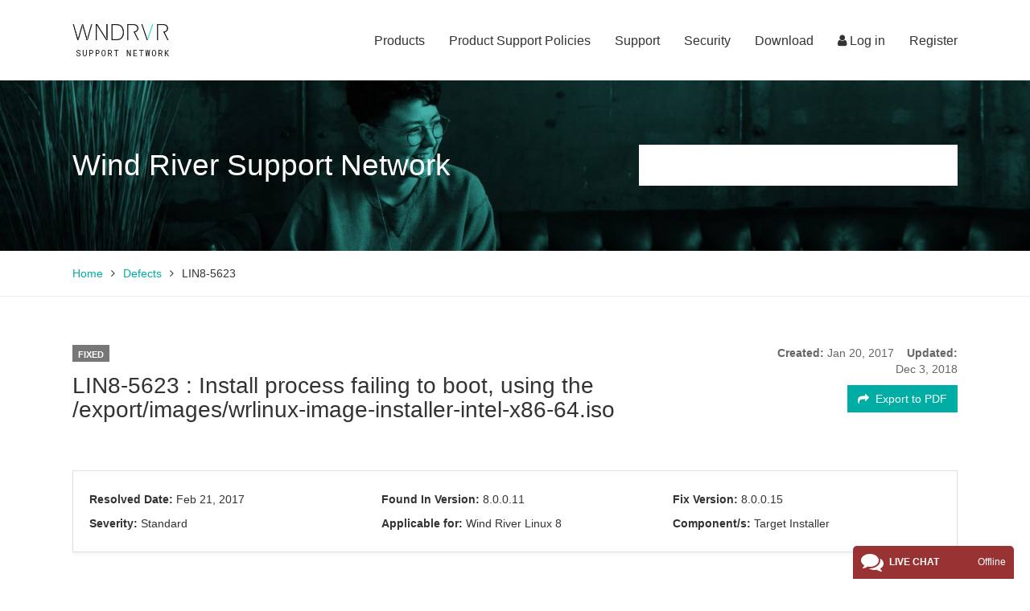

--- FILE ---
content_type: text/html; charset=UTF-8
request_url: https://support2.windriver.com/index.php?page=defects&on=view&id=LIN8-5623
body_size: 12940
content:
<!DOCTYPE html>
<html xmlns="http://www.w3.org/1999/xhtml"  lang="en">
<head>
<script type="text/javascript">
(function(){
window["loaderConfig"] = "/TSPD/?type=20";
})();

</script>

<script type="text/javascript" src="/TSPD/?type=18"></script>

<APM_DO_NOT_TOUCH>

<script type="text/javascript">
(function(){
window.EFBF=!!window.EFBF;try{(function(){(function(){var s=-1,s={ii:++s,zs:"false"[s],i:++s,_l:"false"[s],si:++s,Lli:"[object Object]"[s],Oo:(s[s]+"")[s],iL:++s,oo:"true"[s],li:++s,iI:++s,Zs:"[object Object]"[s],Z:++s,OI:++s,ZJI:++s,zJI:++s};try{s.Sl=(s.Sl=s+"")[s.iI]+(s.SJ=s.Sl[s.i])+(s.Os=(s.sJ+"")[s.i])+(!s+"")[s.iL]+(s._J=s.Sl[s.Z])+(s.sJ="true"[s.i])+(s.Zo="true"[s.si])+s.Sl[s.iI]+s._J+s.SJ+s.sJ,s.Os=s.sJ+"true"[s.iL]+s._J+s.Zo+s.sJ+s.Os,s.sJ=s.ii[s.Sl][s.Sl],s.sJ(s.sJ(s.Os+'"\\'+s.i+s.iI+s.i+s.zs+"\\"+s.li+s.ii+"("+s._J+"\\"+s.i+s.OI+
s.i+"\\"+s.i+s.Z+s.ii+s.oo+s.SJ+s.zs+"\\"+s.li+s.ii+"\\"+s.i+s.Z+s.OI+"\\"+s.i+s.iI+s.i+"\\"+s.i+s.iI+s.Z+s.Oo+s.SJ+"\\"+s.i+s.Z+s.OI+"['\\"+s.i+s.Z+s.ii+s._l+"\\"+s.i+s.OI+s.i+"false"[s.si]+s.SJ+s._l+s.Oo+"']\\"+s.li+s.ii+"===\\"+s.li+s.ii+"'\\"+s.i+s.Z+s.iL+s._J+"\\"+s.i+s.Z+s.si+"\\"+s.i+s.iI+s.i+"\\"+s.i+s.iI+s.Z+"\\"+s.i+s.li+s.OI+"')\\"+s.li+s.ii+"{\\"+s.i+s.si+"\\"+s.i+s.i+"\\"+s.i+s.Z+s.Z+s._l+"\\"+s.i+s.Z+s.si+"\\"+s.li+s.ii+s.oo+s.Oo+"\\"+s.i+s.Z+s.Z+s.Zs+"\\"+s.i+s.OI+s.i+s.Zo+"\\"+s.i+
s.iI+s.si+"\\"+s.i+s.iI+s.iL+"\\"+s.i+s.Z+s.ii+"\\"+s.li+s.ii+"=\\"+s.li+s.ii+"\\"+s.i+s.Z+s.OI+"\\"+s.i+s.iI+s.i+"\\"+s.i+s.iI+s.Z+s.Oo+s.SJ+"\\"+s.i+s.Z+s.OI+"['\\"+s.i+s.Z+s.ii+s._l+"\\"+s.i+s.OI+s.i+"false"[s.si]+s.SJ+s._l+s.Oo+"'].\\"+s.i+s.Z+s.si+s.oo+"\\"+s.i+s.Z+s.ii+"false"[s.si]+s._l+s.Zs+s.oo+"(/.{"+s.i+","+s.li+"}/\\"+s.i+s.li+s.OI+",\\"+s.li+s.ii+s.zs+s.Zo+"\\"+s.i+s.iI+s.Z+s.Zs+s._J+"\\"+s.i+s.iI+s.i+s.SJ+"\\"+s.i+s.iI+s.Z+"\\"+s.li+s.ii+"(\\"+s.i+s.OI+s.ii+")\\"+s.li+s.ii+"{\\"+s.i+
s.si+"\\"+s.i+s.i+"\\"+s.i+s.i+"\\"+s.i+s.i+"\\"+s.i+s.Z+s.si+s.oo+s._J+s.Zo+"\\"+s.i+s.Z+s.si+"\\"+s.i+s.iI+s.Z+"\\"+s.li+s.ii+"(\\"+s.i+s.OI+s.ii+"\\"+s.li+s.ii+"+\\"+s.li+s.ii+"\\"+s.i+s.OI+s.ii+").\\"+s.i+s.Z+s.iL+s.Zo+s.Lli+"\\"+s.i+s.Z+s.iL+s._J+"\\"+s.i+s.Z+s.si+"("+s.si+",\\"+s.li+s.ii+s.li+")\\"+s.i+s.si+"\\"+s.i+s.i+"\\"+s.i+s.i+"});\\"+s.i+s.si+"}\\"+s.i+s.si+'"')())()}catch(_){s%=5}})();var _s=31;
try{var is,Js,Ls=S(909)?1:0,Os=S(495)?1:0,sS=S(693)?1:0;for(var s_=(S(822),0);s_<Js;++s_)Ls+=S(730)?2:1,Os+=(S(194),2),sS+=S(208)?3:1;is=Ls+Os+sS;window.zo===is&&(window.zo=++is)}catch(S_){window.zo=is}var i_=!0;function I(s,_){s+=_;return s.toString(36)}function j_(s){var _=69;!s||document[l(_,187,174,184,174,167,174,177,174,185,190,152,185,166,185,170)]&&document[l(_,187,174,184,174,167,174,177,174,185,190,152,185,166,185,170)]!==L(_,187,174,184,174,167,177,170)||(i_=!1);return i_}
function l(s){var _=arguments.length,J=[];for(var O=1;O<_;++O)J.push(arguments[O]-s);return String.fromCharCode.apply(String,J)}function J_(){}j_(window[J_[I(1086823,_s)]]===J_);j_(typeof ie9rgb4!==I(1242178186168,_s));j_(RegExp("\x3c")[l(_s,147,132,146,147)](function(){return"\x3c"})&!RegExp(I(42858,_s))[I(1372174,_s)](function(){return"'x3'+'d';"}));
var o_=window[l(_s,128,147,147,128,130,135,100,149,132,141,147)]||RegExp(L(_s,140,142,129,136,155,128,141,131,145,142,136,131),I(-13,_s))[I(1372174,_s)](window["\x6e\x61vi\x67a\x74\x6f\x72"]["\x75\x73e\x72A\x67\x65\x6et"]),O_=+new Date+(S(118)?6E5:526048),Z_,Si,_i,Ii=window[L(_s,146,132,147,115,136,140,132,142,148,147)],ji=o_?S(610)?3E4:35022:S(195)?6E3:6765;
document[l(_s,128,131,131,100,149,132,141,147,107,136,146,147,132,141,132,145)]&&document[l(_s,128,131,131,100,149,132,141,147,107,136,146,147,132,141,132,145)](L(_s,149,136,146,136,129,136,139,136,147,152,130,135,128,141,134,132),function(s){var _=7;document[L(_,125,112,122,112,105,112,115,112,123,128,90,123,104,123,108)]&&(document[L(_,125,112,122,112,105,112,115,112,123,128,90,123,104,123,108)]===L(_,111,112,107,107,108,117)&&s[L(_,112,122,91,121,124,122,123,108,107)]?_i=!0:document[l(_,125,112,
122,112,105,112,115,112,123,128,90,123,104,123,108)]===I(68616527659,_)&&(Z_=+new Date,_i=!1,Ji()))});function L(s){var _=arguments.length,J=[],O=1;while(O<_)J[O-1]=arguments[O++]-s;return String.fromCharCode.apply(String,J)}function Ji(){if(!document[l(49,162,166,150,163,170,132,150,157,150,148,165,160,163)])return!0;var s=+new Date;if(s>O_&&(S(655)?6E5:507302)>s-Z_)return j_(!1);var _=j_(Si&&!_i&&Z_+ji<s);Z_=s;Si||(Si=!0,Ii(function(){Si=!1},S(855)?1:0));return _}Ji();
var li=[S(322)?17795081:12699841,S(991)?2147483647:27611931586,S(814)?1558153217:1319314544];function Li(s){var _=93;s=typeof s===L(_,208,209,207,198,203,196)?s:s[l(_,209,204,176,209,207,198,203,196)](S(99)?36:28);var J=window[s];if(!J||!J[L(_,209,204,176,209,207,198,203,196)])return;var O=""+J;window[s]=function(s,_){Si=!1;return J(s,_)};window[s][l(_,209,204,176,209,207,198,203,196)]=function(){return O}}for(var oi=(S(661),0);oi<li[I(1294399174,_s)];++oi)Li(li[oi]);
j_(!1!==window[l(_s,100,101,97,101)]);window.ZL=window.ZL||{};window.ZL.SJI="[base64]";function zi(s){var _=+new Date,J;!document[l(1,114,118,102,115,122,84,102,109,102,100,117,112,115,66,109,109)]||_>O_&&(S(998)?615482:6E5)>_-Z_?J=j_(!1):(J=j_(Si&&!_i&&Z_+ji<_),Z_=_,Si||(Si=!0,Ii(function(){Si=!1},S(246)?1:0)));return!(arguments[s]^J)}function S(s){return 929>s}(function(s){s||setTimeout(function(){var s=setTimeout(function(){},250);for(var J=0;J<=s;++J)clearTimeout(J)},500)})(!0);})();}catch(x){}finally{ie9rgb4=void(0);};function ie9rgb4(a,b){return a>>b>>0};

})();

</script>
</APM_DO_NOT_TOUCH>

<script type="text/javascript" src="/TSPD/086e40e656ab20008c6071c400ec902307ae0f787bb0257b1d9ab2ede80e509e37f1f6d1197a0e56?type=17"></script>

<title>LIN8-5623 - Install process failing to boot, using the /export/images/wrlinux-image-installer-intel-x86-64.iso</title>





<!-- Google Tag Manager -->
<script>(function(w,d,s,l,i){w[l]=w[l]||[];w[l].push({'gtm.start':
new Date().getTime(),event:'gtm.js'});var f=d.getElementsByTagName(s)[0],
j=d.createElement(s),dl=l!='dataLayer'?'&l='+l:'';j.async=true;j.src=
'https://www.googletagmanager.com/gtm.js?id='+i+dl;f.parentNode.insertBefore(j,f);
})(window,document,'script','dataLayer','GTM-PLBF8S7');</script>
<!-- End Google Tag Manager -->

<!-- Global site tag (gtag.js) - Google Analytics -->
<script async src="https://www.googletagmanager.com/gtag/js?id=UA-56052314-8"></script>
<script>
    window.dataLayer = window.dataLayer || [];
    function gtag(){dataLayer.push(arguments);}
    gtag('js', new Date());
    gtag('config', 'UA-56052314-8');

</script>

<script type="text/javascript">
    (function(i,s,o,g,r,a,m){i['GoogleAnalyticsObject']=r;i[r]=i[r]||function(){
    (i[r].q=i[r].q||[]).push(arguments)},i[r].l=1*new Date();a=s.createElement(o),
    m=s.getElementsByTagName(o)[0];a.async=1;a.src=g;m.parentNode.insertBefore(a,m)
    })(window,document,'script','//www.google-analytics.com/analytics.js','ga');

    ga('create', 'UA-56052314-8', 'auto');
    ga('set', 'dimension1', "defects");
    ga('set', 'dimension2', "Anonymous");
    ga('set', 'dimension3', "-");
    ga('send', 'pageview');

</script>

<script> var sft_options = {"global_url_ajax":"https:\/\/support2.windriver.com\/index.php","global_current_url":"http:\/\/support2.windriver.com\/index.php?page=defects&on=view&id=LIN8-5623","global_current_page":"defects","global_current_subpage":"view"}; </script><link rel="shortcut icon" type="image/x-icon" href="https://support2.windriver.com/layout/admin/images/favicon.ico" />
<meta http-equiv="Content-Type" content="text/html; charset=utf-8">
<meta name="viewport" content="width=device-width, initial-scale=1, maximum-scale=5, shrink-to-fit=no">
<meta name="author" content="Wind River">
<meta name="copyright" content="Wind River 2018">
<meta name="googlebot" content="index, follow" />
<meta name="robots" content="index, follow" />
<meta property="og:image" content="https://www.windriver.com/resources/images/open_graph_logo.png" />
<meta property="og:title" content="Wind River" />
<meta property="og:description" content="Wind River is a world leader in embedded software for intelligent connected systems. The company has been pioneering computing inside embedded devices since 1981 and its technology is found in more than 1 billion products." />
<meta property="og:url" content="https://support2.windriver.com/" />
<meta property="og:locale" content="en_US" />
<meta property="og:site_name" content="Wind River Support Network" />
<meta property="og:type" content="website" />
<meta name="twitter:site" content="@WindRiver" />
<meta name="twitter:card" content="summary_large_image" />
<link rel="stylesheet" media="print" href="https://support2.windriver.com/layout/admin/css/print.css" />
<link rel="stylesheet" media="print" href="https://use.typekit.net/mrn3udg.css" />
<script src="//unpkg.com/@coveops/hosted-search-page@latest/dist/index.min.js"></script>

<meta name="keywords" content="defect, LIN8-5623, Wind River Support Network, Wind River, support" />
<meta name="title" content="LIN8-5623-Install process failing to boot, using the /export/images/wrlinux-image-installer-intel-x86-64.iso" />
<meta name="description" content="LIN8-5623-Install process failing to boot, using the /export/images/wrlinux-image-installer-intel-x86-64.iso" />
<link rel="stylesheet" href="https://support2.windriver.com/8837a6564056a98811c6511590459aa6.css" type="text/css"  media="screen" />
<link rel="stylesheet" href="https://support2.windriver.com/layout/admin/css/style.css?3.2.7" type="text/css" media="screen" />
<link rel="stylesheet" href="https://support2.windriver.com/e061c1e002d98e8b2b9d0a2e2c1ab734.css" type="text/css"  media="print" onload="this.media='all'" />
</head><body class="bd-defects">
<script> coveoTokenGlobal={
  "token" : "eyJhbGciOiJIUzI1NiJ9.[base64].9wagNRzzo9KOzzMgsWxYQjoLfNkXSbjHNjQ_64wE4YM"
}; </script>
<!-- Google Tag Manager (noscript) -->
<noscript><iframe src="https://www.googletagmanager.com/ns.html?id=GTM-PLBF8S7" height="0" width="0" style="display:none;visibility:hidden"></iframe></noscript>
<!-- End Google Tag Manager (noscript) -->

<div class="wrsn-header">
    <div class="wrsn-wrapper">
        <a href="https://support2.windriver.com/" class="wrsn-header-logo"><img width="100%" height="100%" alt="Wind River Support Network" src="https://support2.windriver.com/layout/admin/images/wndrvr_support-network-black.png"></a>


        


<div class="wrsn-header-nav is-user-menu">
    <a href="https://support2.windriver.com/index.php?page=login" class="wrsn-mobile-menu-user-trigger"><span class="fa fa-user"></span></a>
    <ul>
        <li>
            <a href="https://support2.windriver.com/index.php?page=login&return_to=http%3A%2F%2Fsupport2.windriver.com%2Findex.php%3Fpage%3Ddefects%26on%3Dview%26id%3DLIN8-5623"><span class="fa fa-user"></span> Log in</a>
        </li>
        <li>
            <a href="https://access.windriver.com/register/r"> Register</a>
        </li>
    </ul>
</div>




        <div class="wrsn-header-nav is-main-menu">
            <a role="button" class="wrsn-mobile-menu-trigger"><span class="fa fa-navicon"></span></a>
            <ul>
                <li>
                    <a href="#" class="dropdown-toggle" data-toggle="dropdown" aria-expanded="false">Products <span class="fa fa-angle-right"></span></a>
                    <div class="dropdown-menu is-md">
                        <div class="row">

                            <div class="col-xs-12 col-sm-6"><ul><li><a href="https://support2.windriver.com/index.php?page=product&slug=os_vxworks" onclick="javascript:ga('send', 'event', 'Navigation', 'Product' , 'VxWorks');">VxWorks</a></li><li><a href="https://support2.windriver.com/index.php?page=product&slug=wr_studio" onclick="javascript:ga('send', 'event', 'Navigation', 'Product' , 'Wind River Studio');">Wind River Studio</a></li><li><a href="https://support2.windriver.com/index.php?page=product&slug=wr_conductor" onclick="javascript:ga('send', 'event', 'Navigation', 'Product' , 'Wind River Conductor');">Wind River Conductor</a></li><li><a href="https://support2.windriver.com/index.php?page=product&slug=os_vxworks_653" onclick="javascript:ga('send', 'event', 'Navigation', 'Product' , 'VxWorks 653');">VxWorks 653</a></li><li><a href="https://support2.windriver.com/index.php?page=product&slug=os_helix_virtualization_platform_cert" onclick="javascript:ga('send', 'event', 'Navigation', 'Product' , 'Helix Virtualization Platform Cert Edition');">Helix Virtualization Platform Cert Edition</a></li><li><a href="https://support2.windriver.com/index.php?page=product&slug=os-vxworks_cert" onclick="javascript:ga('send', 'event', 'Navigation', 'Product' , 'VxWorks Cert');">VxWorks Cert</a></li><li><a href="https://support2.windriver.com/index.php?page=product&slug=os-wind_river_linux_bin" onclick="javascript:ga('send', 'event', 'Navigation', 'Product' , 'Wind River Linux Distro');">Wind River Linux Distro</a></li><li><a href="https://support2.windriver.com/index.php?page=product&slug=os_addon" onclick="javascript:ga('send', 'event', 'Navigation', 'Product' , 'Add-ons for VxWorks and Helix');">Add-ons for VxWorks and Helix</a></li><li><a href="https://support2.windriver.com/index.php?page=product&slug=os-wind_river_linux" onclick="javascript:ga('send', 'event', 'Navigation', 'Product' , 'Wind River Linux');">Wind River Linux</a></li><li><a href="https://support2.windriver.com/index.php?page=product&slug=dt_wind_river_diab_compiler" onclick="javascript:ga('send', 'event', 'Navigation', 'Product' , 'Wind River Diab Compiler');">Wind River Diab Compiler</a></li><li><a href="https://support2.windriver.com/index.php?page=product&slug=dt_wind_river_workbench" onclick="javascript:ga('send', 'event', 'Navigation', 'Product' , 'Wind River Workbench');">Wind River Workbench</a></li><li><a href="https://support2.windriver.com/index.php?page=product&slug=os-elxr_pro" onclick="javascript:ga('send', 'event', 'Navigation', 'Product' , 'eLxr Pro');">eLxr Pro</a></li><li><a href="https://support2.windriver.com/index.php?page=product&slug=dt_wind_river_gnu_compiler" onclick="javascript:ga('send', 'event', 'Navigation', 'Product' , 'GNU Compiler');">GNU Compiler</a></li><li><a href="https://support2.windriver.com/index.php?page=product&slug=in_wind_river_cloud_platform" onclick="javascript:ga('send', 'event', 'Navigation', 'Product' , 'Wind River Cloud Platform');">Wind River Cloud Platform</a></li></ul></div><div class="col-xs-12 col-sm-6"><ul><li><a href="https://support2.windriver.com/index.php?page=product&slug=in_wind_river_analytics" onclick="javascript:ga('send', 'event', 'Navigation', 'Product' , 'Wind River Analytics');">Wind River Analytics</a></li><li><a href="https://support2.windriver.com/index.php?page=product&slug=sm_simics" onclick="javascript:ga('send', 'event', 'Navigation', 'Product' , 'Intel® Simics®');">Intel® Simics®</a></li><li><a href="https://support2.windriver.com/index.php?page=product&slug=in_wind_river_titanium_cloud" onclick="javascript:ga('send', 'event', 'Navigation', 'Product' , 'Wind River Titanium Cloud');">Wind River Titanium Cloud</a></li><li><a href="https://support2.windriver.com/index.php?page=product&slug=in_openstack" onclick="javascript:ga('send', 'event', 'Navigation', 'Product' , 'Wind River OpenStack');">Wind River OpenStack</a></li><li><a href="https://support2.windriver.com/index.php?page=product&slug=auto_wind_river_edge_sync" onclick="javascript:ga('send', 'event', 'Navigation', 'Product' , 'Wind River Edge Sync');">Wind River Edge Sync</a></li><li><a href="https://support2.windriver.com/index.php?page=product&slug=dt-highly_reliable_file_system_for_windows10" onclick="javascript:ga('send', 'event', 'Navigation', 'Product' , 'Highly Reliable File System for Windows 10');">Highly Reliable File System for Windows 10</a></li><li><a href="https://support2.windriver.com/index.php?page=product&slug=dt-ict_vxworks" onclick="javascript:ga('send', 'event', 'Navigation', 'Product' , 'Intel Compiler Tools for VxWorks');">Intel Compiler Tools for VxWorks</a></li><li><a href="https://support2.windriver.com/index.php?page=product&slug=dt-ict_linux" onclick="javascript:ga('send', 'event', 'Navigation', 'Product' , 'Intel Compiler Tools for Wind River Linux');">Intel Compiler Tools for Wind River Linux</a></li><li><a href="https://support2.windriver.com/index.php?page=product&slug=dt-ipl_cantata_unit_tester" onclick="javascript:ga('send', 'event', 'Navigation', 'Product' , 'IPL Cantata++/Unit Tester');">IPL Cantata++/Unit Tester</a></li><li><a href="https://support2.windriver.com/index.php?page=product&slug=dt-llvm_compiler" onclick="javascript:ga('send', 'event', 'Navigation', 'Product' , 'LLVM Compiler');">LLVM Compiler</a></li><li><a href="https://support2.windriver.com/index.php?page=product&slug=dt-tornado" onclick="javascript:ga('send', 'event', 'Navigation', 'Product' , 'Tornado');">Tornado</a></li><li class="is-main has-p-top"><a href="https://support2.windriver.com/index.php?page=discontinued-products" onclick="javascript:ga('send', 'event', 'Navigation', 'Product' , 'Tornado');">Discontinued Products</a></li></ul></div>                        </div>
                    </div>
                </li>
                <li>
                    <a href="https://support2.windriver.com/index.php?page=support-polices" class="dropdown-toggle" aria-expanded="false">Product Support Policies<span class="fa fa-angle-right"></span></a>
                </li>
                <li>
                    <a href="#" class="dropdown-toggle" data-toggle="dropdown" aria-expanded="false">Support <span class="fa fa-angle-right"></span></a>
                    <div class="dropdown-menu is-xs">
                        <ul>
                            <li><a href="https://docs.windriver.com/" onclick="javascript:ga('send', 'event', 'Navigation', 'Support' , 'Documentation');">Documentation</a></li>
                            <li><a href="https://support2.windriver.com/index.php?page=customer-support-users-guide" onclick="javascript:ga('send', 'event', 'Navigation', 'Support' , 'Customer Support Users Guide');">Customer Support Users Guide</a></li>
                            <li><a href="https://windriver.my.site.com/support" onclick="javascript:ga('send', 'event', 'Navigation', 'Support' , 'Support Cases');">Support Cases</a></li>
                            <li><a href="https://support.windriver.com/ols/forms/productorder.php" onclick="javascript:ga('send', 'event', 'Navigation', 'Support' , 'Product Update Form');">Product Update Form</a></li>
                            <li><a href="https://support2.windriver.com/index.php?page=plc" onclick="javascript:ga('send', 'event', 'Navigation', 'Support' , 'Product Lifecycle');">Product Lifecycle</a></li>
                            <li><a href="https://support2.windriver.com/index.php?page=license" onclick="javascript:ga('send', 'event', 'Navigation', 'Support' , 'Installation and Licensing');">Installation and Licensing</a></li>
                            <li><a href="https://support2.windriver.com/index.php?page=defects" onclick="javascript:ga('send', 'event', 'Navigation', 'Support' , 'Defects');">Defects</a></li>
                            <li><a href="https://learning.windriver.com/" onclick="javascript:ga('send', 'event', 'Navigation', 'Support' , 'Training');">Training</a></li>
                            <li><a href="https://ask.windriver.com/" onclick="javascript:ga('send', 'event', 'Navigation', 'Support' , 'Knowledge Forum');">Knowledge Forum</a></li>
                            <li><a href="https://docs.windriver.com/search?labelkey=format-video" onclick="javascript:ga('send', 'event', 'Navigation', 'Support' , 'Videos');">Videos</a></li>
                        </ul>
                    </div>
                </li>
                <li>
                    <a href="#" class="dropdown-toggle" data-toggle="dropdown" aria-expanded="false">Security <span class="fa fa-angle-right"></span></a>
                    <div class="dropdown-menu is-md">
                        <div class="row">
                            <div class="col-xs-12 col-sm-6">
                                <ul>
                                    <li class="is-main">Security Updates</li>
                                    <li><a href="https://support2.windriver.com/index.php?page=security-notices" onclick="javascript:ga('send', 'event', 'Navigation', 'Security' , 'Security Notices');">Safety and Security Notices</a></li>
                                    <li><a href="https://support2.windriver.com/index.php?page=cve" onclick="javascript:ga('send', 'event', 'Navigation', 'Security' , 'CVE Database');">CVE Database</a></li>
                                </ul>
                            </div>
                            <div class="col-xs-12 col-sm-6">
                                <ul>
                                    <li class="is-main"><a rel="noopener" href="https://www.windriver.com/security/" onclick="javascript:ga('send', 'event', 'Navigation', 'Security' , 'Security Center');" target="_blank">Security Center</a></li>
                                    <li><a rel="noopener" href="https://www.windriver.com/security/announcements/" onclick="javascript:ga('send', 'event', 'Navigation', 'Security' , 'Vulnerability Responses');" target="_blank">Vulnerability Responses</a></li>
                                    <li><a rel="noopener" href="https://www.windriver.com/products/product-overviews/Security-General-Overview/" onclick="javascript:ga('send', 'event', 'Navigation', 'Security' , 'General Security Overview');" target="_blank">General Security Overview</a></li>
                                    <li><a rel="noopener" href="https://resources.windriver.com/cybersecurity/security-services-overview" target="_blank" onclick="javascript:ga('send', 'event', 'Navigation', 'Security' , 'Wind River Security Services');">Wind River Security Services</a></li>
                                    <li><a rel="noopener" href="https://blogs.windriver.com/wind_river_blog/tag/security" onclick="javascript:ga('send', 'event', 'Navigation', 'Security' , 'Security Blog');" target="_blank">Security Blog</a></li>
                                </ul>
                            </div>
                        </div>
                    </div>
                </li>
                <li>
                    <a href="#" class="dropdown-toggle" data-toggle="dropdown" aria-expanded="false">Download <span class="fa fa-angle-right"></span></a>
                    <div class="dropdown-menu is-sm">
                        <ul>
                            <li><a rel="noopener" href="https://delivers.windriver.com" onclick="javascript:ga('send', 'event', 'Navigation', 'Download' , 'Software Downloads');" target="_blank">Software Downloads</a></li>
                            <li><a href="https://support2.windriver.com/index.php?page=other-downloads" onclick="javascript:ga('send', 'event', 'Download', 'Other Downloads' , 'Security Center');">Other Downloads</a></li>
                            <li><a rel="noopener" href="https://bsp.windriver.com" onclick="javascript:ga('send', 'event', 'Navigation', 'Download' , 'Board Support Packages');" target="_blank">Board Support Packages</a></li>
                        </ul>
                    </div>
                </li>
            </ul>
            <div class="clearfix"></div>
        </div>
        <div class="clearfix"></div>
    </div>
</div>
<div class="wrsn-content">
	<script type="text/javascript">
							    ga('set', 'dimension4', 'Wind River Linux');
                        					    ga('set', 'dimension5', 'Wind River Linux 8');
                        					    ga('set', 'dimension6', 'Kernel & BSP Development');
                        	</script>

<div id="mess-box-notifications">
    </div>


<style>
    .CoveoSearchbox.coveo-custom-height .CoveoOmnibox,
    .CoveoSearchbox.coveo-custom-height .CoveoQuerybox,
    .CoveoSearchbox .magic-box .magic-box-input,
    .CoveoOmnibox.magic-box .magic-box-input .magic-box-underlay,
    .CoveoSearchbox .magic-box .magic-box-input>input,
    .magic-box .magic-box-input .magic-box-underlay,
    .magic-box .magic-box-input>input,
    .CoveoSearchbox.coveo-custom-height .magic-box .magic-box-clear,
    .CoveoSearchbox.coveo-custom-height .magic-box .magic-box-clear .magic-box-icon {
        height: 50px !important;
    }

    #hostedSearchPage,
    #WindRiver_Support_GlobalSearchbox {
        background-color: #fff;
    }

    .CoveoSearchbox .CoveoSearchButton {
        height: 51px !important;
    }

    #coveo-wrapper-input-search {
        height: 51px;
        background-color: #fff;
    }

    .magic-box-input input{
        visibility:visible;
    }

    /* ===== MOBILE HERO  ===== */
    @media screen and (max-width: 767px) {

        #wrsn-support-hero-title {
            text-align: center !important;
            width: 100%;
            display: block;
        }

        #wrsn-support-hero-title a {
            display: inline-block;
            text-align: center;
            width: 100%;
        }

        .wrsn-top-search-form {
            width: 100% !important;
            display: flex;
            justify-content: center;
            margin-top: 16px;
        }

        .wrsn-top-search-form .input-group {
            float: none !important;
            width: 100% !important;
            max-width: 480px;      
            margin: 0 auto;
        }

        #coveo-wrapper-input-search {
            width: 100% !important;
            margin: 0 auto !important;
        }

        hosted-search-page#WindRiver_Support_GlobalSearchbox {
            display: block;
            width: 100% !important;
        }
    }

    /* ===== HERO TITLE TABLET ===== */
    @media screen and (max-width: 1024px) {

        #wrsn-support-hero-title {
            text-align: center !important;
            width: 100%;
            display: block;
            margin-bottom: 16px;
        }

        #wrsn-support-hero-title a {
            display: inline-block;
            text-align: center;
            width: 100%;
        }

        .wrsn-top-form {
            width: 100% !important;
        }

        .wrsn-top-search-form {
            width: 100% !important;
            display: flex;
            justify-content: center;
            margin-top: 12px;
        }

        .wrsn-top-search-form .input-group {
            float: none !important;
            width: 100% !important;
            max-width: 620px;
            margin: 0 auto;
        }

        #coveo-wrapper-input-search {
            width: 100% !important;
            margin: 0 auto !important;
        }

        hosted-search-page#WindRiver_Support_GlobalSearchbox {
            display: block;
            width: 100% !important;
        }
    }


</style>

<div class="wrsn-top wrsn-is-small">
    <div class="wrsn-wrapper">
        <h1 class="text-medium text-center" id="wrsn-support-hero-title">
            <a href="https://support2.windriver.com/index.php?page=customer-support-users-guide" style="color: inherit; text-decoration: none;">
                Wind River Support Network
            </a>
        </h1>
        <form action="https://docs.windriver.com/search" class="wrsn-top-form">
            <input type="hidden" name="facetreset" value="yes" />
            <input type="hidden" name="source" value="all" disabled="disabled" class="wrsn-search-videos" />
            <input type="hidden" name="labelkey" value="format-video" disabled="disabled" class="wrsn-search-videos" />
            <input type="hidden" name="sort" value="score" disabled="disabled" class="wrsn-search-videos" />
            <input type="hidden" name="rpp" value="10" disabled="disabled" class="wrsn-search-videos" />
            <div class="wrsn-top-search-form">
                <div class="input-group input-group-lg" style="float:right;width:90%;">
                    <!--
                    <div class="input-group-btn">
                        <button type="button" class="btn btn-red dropdown-toggle wrsn-is-medium" data-toggle="dropdown" aria-haspopup="true" aria-expanded="false">All&nbsp;&nbsp;&nbsp;&nbsp;<span class="fa fa-angle-down"></span></button>
                        <ul class="dropdown-menu">
                            <li><a href="#" class="is-first is-all" data-action="all" data-placeholder="Search ...">All</a></li>
                            <li><a href="https://support2.windriver.com/index.php?page=security-notices">Security Notices<span class="fa fa-angle-right"></span></a></li>
                            <li><a href="https://support2.windriver.com/index.php?page=other-downloads">Other Downloads<span class="fa fa-angle-right"></span></a></li>
                            <li><a href="https://ask.windriver.com/">Knowledge Forum<span class="fa fa-angle-right"></span></a></li>
                        </ul>
                    </div>
                    -->
                    <!-- <input class="form-control wrsn-top-search-input" name="q" placeholder="Search documentation..."> -->
                    <div id="coveo-wrapper-input-search">
                        <hosted-search-page id="WindRiver_Support_GlobalSearchbox"></hosted-search-page>
                    </div>
                    <!--<button type="submit" class="wrsn-top-searc-icon"><span class="fa fa-search"></span></button>-->
                </div>
            </div>
        </form>
        <div class="clearfix"></div>
    </div>
</div>
<div class="wrsn-breadcrumbs">
    <div class="wrsn-wrapper">
        <a href="https://support2.windriver.com/" onclick="ga('send', 'event', 'Breadcrumbs', 'Link', 'Home');">Home</a><span class="fa fa-angle-right"></span><a href="https://support2.windriver.com/index.php?page=defects" onclick="ga('send', 'event', 'Breadcrumbs', 'Link', 'Defects');">Defects</a><span class="fa fa-angle-right"></span><span>LIN8-5623</span>
    </div>
</div>

<div class="wrsn-section">
    <div class="wrsn-wrapper">
        <div class="row">
            <div class="col-xs-12 col-sm-7 col-md-8 col-lg-9">
                <span class="label label-default is-title-label">
                    Fixed                </span>
                <h2 class="wrsn-section-header wrsn-is-medium">LIN8-5623 : Install process failing to boot, using the /export/images/wrlinux-image-installer-intel-x86-64.iso</h2>
            </div>
            <div class="col-xs-12 col-sm-5 col-md-4 col-lg-3">
                <div class="wrsn-info-dates no-pt">
                    <strong>Created:</strong> Jan 20, 2017&nbsp;&nbsp;&nbsp;

                                            <strong>Updated:</strong> Dec 3, 2018                                    </div>

                <div class="text-right wrsn-defects-btns">
                    <form action="https://support2.windriver.com/index.php?page=defects&on=exportpdf" target="_blank" method="post" name="post-form-export" id="defect_export_view" enctype="multipart/form-data">
                        <input type="hidden" id="page" name="page" value="defects">
                        <input type="hidden" id="on" name="on" value="exportpdf">
                        <input type="hidden" id="id" name="id" value="LIN8-5623">
                        <button type="button" class="btn btn-blue wrsn-is-medium export-view"><span class="fa fa-share"></span>&nbsp;&nbsp;Export to PDF</button>
                    </form>

                                    </div>
            </div>
        </div>

        <div class="wrsn-defect-info">
            <div class="row">

            
                                    <div class="col-xs-12 col-sm-4">
                        <strong>Resolved Date: </strong>Feb 21, 2017                    </div>
                
                
                                    <div class="col-xs-12 col-sm-4">
                        <strong>Found In Version: </strong>8.0.0.11                     </div>
                
                                    <div class="col-xs-12 col-sm-4">
                        <strong>Fix Version: </strong>8.0.0.15                    </div>
                
                                        <div class="col-xs-12 col-sm-4">
                            <strong>Severity: </strong>Standard                        </div>
                    
                                        <div class="col-xs-12 col-sm-4">
                            <strong>Applicable for: </strong>Wind River Linux 8                        </div>
                    
                                    <div class="col-xs-12 col-sm-4">
                        <strong>Component/s: </strong>Target Installer                    </div>
                
                
                            </div>
        </div>

                        <h3 class="wrsn-section-subheader wrsn-is-medium">Description</h3>
                <pre>The installation process is failing, 
Using the EFI: at the boot sequence, using the /export/images/wrlinux-image-installer-intel-x86-64.iso
</pre>
        
                        <h3 class="wrsn-section-subheader wrsn-is-medium">Steps to Reproduce</h3>
                <pre>mkdir /&lt;project dir&gt;/atom_64.WRL8.0.0.11
cd /&lt;project dir&gt;/atom_64.WRL8.0.0.11

/&lt;install&gt;/WindRiver/wrlinux-8/wrlinux/configure --enable-board=intel-x86-64 --enable-kernel=standard --enable-bootimage=iso,ext2,ext4 --enable-rootfs=glibc_small --enable-jobs=1 --enable-rm-work=yes --enable-reconfig --with-rcpl-version=0011

make

mkdir /&lt;project dir&gt;/atom_64.WRL8.0.0.11.installer1
cd /&lt;project dir&gt;/atom_64.WRL8.0.0.11.installer1

/&lt;install&gt;/WindRiver/wrlinux-8/wrlinux/configure --enable-board=intel_x86-64 --enable-kernel=standard --enable-rootfs=wr-installer --enable-bootimage=iso --enable-target-installer=yes --with-installer-target-build=/&lt;project dir&gt;/atom_64.WRL8.0.0.11/export/intel-x86-64-wrlinux-image-glibc-small-standard-dist.ext4 --enable-jobs=1 --enable-rm-work=yes --enable-reconfig --with-rcpl-version=0011

make

sudo dd if= /&lt;projectdir&gt;/atom_64.WRL8.0.0.11.installer1/export/images/wrlinux-image-installer-intel-x86-64.iso of=/dev/sdb</pre>
        <!-- display Attachments -->
        
        <!-- display Security Notices and Other Downloads -->
                        <h3 class="wrsn-section-subheader wrsn-is-medium">Other Downloads</h3>

                <ul class="wrsn-default-list row">
                    <li class="col-xs-12 col-sm-6"><a href="https://support2.windriver.com/index.php?page=other-downloads&on=view&id=6163" onclick="ga('send', 'event', 'Other Downloads', 'Link', 'Wind River Linux 8.0.0.15');">Wind River Linux 8.0.0.15</a></li><li class="col-xs-12 col-sm-6"><a href="https://support2.windriver.com/index.php?page=other-downloads&on=view&id=6193" onclick="ga('send', 'event', 'Other Downloads', 'Link', 'Wind River Linux 8.0.0.16');">Wind River Linux 8.0.0.16</a></li><li class="col-xs-12 col-sm-6"><a href="https://support2.windriver.com/index.php?page=other-downloads&on=view&id=6209" onclick="ga('send', 'event', 'Other Downloads', 'Link', 'Wind River Linux 8.0.0.17');">Wind River Linux 8.0.0.17</a></li><li class="col-xs-12 col-sm-6"><a href="https://support2.windriver.com/index.php?page=other-downloads&on=view&id=6229" onclick="ga('send', 'event', 'Other Downloads', 'Link', 'Wind River Linux 8.0.0.18');">Wind River Linux 8.0.0.18</a></li><li class="col-xs-12 col-sm-6"><a href="https://support2.windriver.com/index.php?page=other-downloads&on=view&id=6252" onclick="ga('send', 'event', 'Other Downloads', 'Link', 'Wind River Linux 8.0.0.19');">Wind River Linux 8.0.0.19</a></li><li class="col-xs-12 col-sm-6"><a href="https://support2.windriver.com/index.php?page=other-downloads&on=view&id=6264" onclick="ga('send', 'event', 'Other Downloads', 'Link', 'Wind River Linux 8.0.0.20');">Wind River Linux 8.0.0.20</a></li><li class="col-xs-12 col-sm-6"><a href="https://support2.windriver.com/index.php?page=other-downloads&on=view&id=6282" onclick="ga('send', 'event', 'Other Downloads', 'Link', 'Wind River Linux 8.0.0.21');">Wind River Linux 8.0.0.21</a></li><li class="col-xs-12 col-sm-6"><a href="https://support2.windriver.com/index.php?page=other-downloads&on=view&id=6315" onclick="ga('send', 'event', 'Other Downloads', 'Link', 'Wind River Linux 8.0.0.22');">Wind River Linux 8.0.0.22</a></li><li class="col-xs-12 col-sm-6"><a href="https://support2.windriver.com/index.php?page=other-downloads&on=view&id=6341" onclick="ga('send', 'event', 'Other Downloads', 'Link', 'Wind River Linux 8.0.0.23');">Wind River Linux 8.0.0.23</a></li><li class="col-xs-12 col-sm-6"><a href="https://support2.windriver.com/index.php?page=other-downloads&on=view&id=6365" onclick="ga('send', 'event', 'Other Downloads', 'Link', 'Wind River Linux 8.0.0.24');">Wind River Linux 8.0.0.24</a></li><li class="col-xs-12 col-sm-6"><a href="https://support2.windriver.com/index.php?page=other-downloads&on=view&id=6411" onclick="ga('send', 'event', 'Other Downloads', 'Link', 'Wind River Linux 8.0.0.25');">Wind River Linux 8.0.0.25</a></li><li class="col-xs-12 col-sm-6"><a href="https://support2.windriver.com/index.php?page=other-downloads&on=view&id=6471" onclick="ga('send', 'event', 'Other Downloads', 'Link', 'Wind River Linux 8.0.0.26');">Wind River Linux 8.0.0.26</a></li><li class="col-xs-12 col-sm-6"><a href="https://support2.windriver.com/index.php?page=other-downloads&on=view&id=6518" onclick="ga('send', 'event', 'Other Downloads', 'Link', 'Wind River Linux 8.0.0.27');">Wind River Linux 8.0.0.27</a></li><li class="col-xs-12 col-sm-6"><a href="https://support2.windriver.com/index.php?page=other-downloads&on=view&id=6555" onclick="ga('send', 'event', 'Other Downloads', 'Link', 'Wind River Linux 8.0.0.28');">Wind River Linux 8.0.0.28</a></li><li class="col-xs-12 col-sm-6"><a href="https://support2.windriver.com/index.php?page=other-downloads&on=view&id=6584" onclick="ga('send', 'event', 'Other Downloads', 'Link', 'Wind River Linux 8.0.0.29');">Wind River Linux 8.0.0.29</a></li><li class="col-xs-12 col-sm-6"><a href="https://support2.windriver.com/index.php?page=other-downloads&on=view&id=6616" onclick="ga('send', 'event', 'Other Downloads', 'Link', 'Wind River Linux 8.0.0.30');">Wind River Linux 8.0.0.30</a></li><li class="col-xs-12 col-sm-6"><a href="https://support2.windriver.com/index.php?page=other-downloads&on=view&id=6726" onclick="ga('send', 'event', 'Other Downloads', 'Link', 'Wind River Linux 8.0.0.31');">Wind River Linux 8.0.0.31</a></li><li class="col-xs-12 col-sm-6"><a href="https://support2.windriver.com/index.php?page=other-downloads&on=view&id=6751" onclick="ga('send', 'event', 'Other Downloads', 'Link', 'Wind River Linux 8.0.0.32');">Wind River Linux 8.0.0.32</a></li><li class="col-xs-12 col-sm-6"><a href="https://support2.windriver.com/index.php?page=other-downloads&on=view&id=6860" onclick="ga('send', 'event', 'Other Downloads', 'Link', 'Wind River Linux 8.0.0.33');">Wind River Linux 8.0.0.33</a></li><li class="col-xs-12 col-sm-6"><a href="https://support2.windriver.com/index.php?page=other-downloads&on=view&id=6999" onclick="ga('send', 'event', 'Other Downloads', 'Link', 'Wind River Linux 8.0.0.34');">Wind River Linux 8.0.0.34</a></li>                </ul>
                <hr>
            
        <!-- display CVEs -->
        

        <!-- display visibility -->
        
    </div>
</div>

<div style="display: none;">
    <iframe id="defect_export_view_iframe" src="https://support2.windriver.com/layout/admin//views/vw.defect.view.iframe.export.php"></iframe>
</div></div><style>
a.wrsn-chat{
    background:none;
}

a.wrsn-chat {
    border-radius: 5px 5px 0 0;
    position: fixed;
    right: 20px;
    bottom: 0;
    z-index: 10000;
    padding: 6px 10px !important;
    color: #fff;
    width: 180px;
    text-decoration: none;
    display: block;
    webkit-box-sizing:content-box;
    -moz-box-sizing:content-box;
    box-sizing:content-box;
    background-image: none;
}
.wrsn-chat.is-online {
    background: #339933 !important;
}

a.wrsn-chat.is-online:hover{
    color:#e5fce5;
}

.wrsn-chat.is-offline {
    background: #993333 !important;
}

a.wrsn-chat.is-offline:hover {
    color:#ffebeb;
}

.wrsn-chat-status {
    float: right;
    font-size: 12px;
    line-height: 28px;
}
.wrsn-chat-status-online, 
.wrsn-chat-status-offline {
    display: none;
}
.wrsn-chat.is-online .wrsn-chat-status-online {
    display: inline-block;
}
.wrsn-chat.is-offline .wrsn-chat-status-offline {
    display: inline-block;
}
.wrsn-chat-icon {
    font-size: 28px;
    line-height: 28px;
    float: left;
}
.wrsn-chat-title {
    font-size: 12px;
    text-transform: uppercase;
    font-weight: bold;
    line-height: 28px;
    float: left;
    margin-left: 7px;
}

</style>



<div id="liveagent_button_online">
    <a onclick="liveagent.startChat('573G0000000XZAq')" href="javascript://Chat"  class="wrsn-chat is-online">
        <div class="wrsn-chat-icon"><span class="fa fa-comments"></span></div>
        <div class="wrsn-chat-title">Live chat</div>
        <div class="wrsn-chat-status"><span class="wrsn-chat-status-online">Online</span></div>
        <div class="clearfix"></div>
    </a>
</div>
<div style="display:none" id="liveagent_button_offline">
    <a class="wrsn-chat is-offline" href="#">
        <div class="wrsn-chat-icon"><span class="fa fa-comments"></span></div>
        <div class="wrsn-chat-title">Live chat</div>
        <div class="wrsn-chat-status"><span class="wrsn-chat-status-offline">Offline</span></div>
        <div class="clearfix"></div>
    </a>
</div>


<script type="text/javascript" src="https://c.la1w1.salesforceliveagent.com/content/g/js/32.0/deployment.js"></script>

<script>
function CallbackAgentChat(e){
     if (e == liveagent.BUTTON_EVENT.BUTTON_AVAILABLE) {
        document.getElementById('liveagent_button_online').style.display ='block';
        document.getElementById('liveagent_button_offline').style.display ='none';
    }
    if (e == liveagent.BUTTON_EVENT.BUTTON_UNAVAILABLE) {
        document.getElementById('liveagent_button_online').style.display ='none';
        document.getElementById('liveagent_button_offline').style.display ='block';
    }
}


if (!window._laq) { window._laq = []; }
window._laq.push(function(){


//liveagent.addButtonEventHandler('573G0000000XZAq', CallbackAgentChat);

liveagent.showWhenOnline('573G0000000XZAq', document.getElementById('liveagent_button_online'));
liveagent.showWhenOffline('573G0000000XZAq', document.getElementById('liveagent_button_offline'));

});

//Live chat INIT
liveagent.init('https://d.la1w1.salesforceliveagent.com/chat', '572G0000000XZAb', '00Dd0000000hD1o');
</script><div class="wrsn-footer">
    <div class="wrsn-wrapper">
        <div class="wrsn-footer-logo">
            <a href="https://www.windriver.com"><img width="100%" height="100%" alt="Wind River Support Network" src="https://support2.windriver.com/layout/admin//images/wndrvr_support-network-black.png"></a>
        </div>

        <div class="clearfix wrsn-clear-mobile"></div>

        <div class="wrsn-footer-menus">
            <div class="wrsn-footer-menu-main">
                <ul>
                    <li><a href="https://support2.windriver.com/index.php?page=support-polices" onclick="javascript:ga('send', 'event', 'Footer', 'Link', 'Product Support Policies');">Product Support Policies</a></li>
                    <li><a href="https://www.windriver.com/company/" onclick="javascript:ga('send', 'event', 'Footer', 'Link', 'About Wind River');">About Wind River</a></li>
                    <li><a href="https://www.windriver.com/news/" onclick="javascript:ga('send', 'event', 'Footer', 'Link', 'Newsroom');">Newsroom</a></li>
                    <li><a href="https://www.windriver.com/company/contact/" onclick="javascript:ga('send', 'event', 'Footer', 'Link', 'Contact Us');">Contact Us</a></li>
                </ul>
                <div class="clearfix"></div>
            </div>
            <div class="wrsn-footer-menu-secondary">
                <ul>
                    <li><a rel="noopener" href="https://www.windriver.com/company/terms/" onclick="javascript:ga('send', 'event', 'Footer Secondary', 'Link' , 'Terms of Use');" target="_blank">Terms of Use</a></li>
                    <li><a rel="noopener" href="https://www.windriver.com/company/terms/privacy.html" onclick="javascript:ga('send', 'event', 'Footer Secondary', 'Link' , 'Privacy');" target="_blank">Privacy</a></li>
                    <li><a rel="noopener" href="https://support.windriver.com/ols/forms/olsfeedback.php" onclick="javascript:ga('send', 'event', 'Footer Secondary', 'Link' , 'Feedback');" target="_blank">Feedback</a></li>
                    <li><a href="https://support2.windriver.com/index.php?page=rss" onclick="javascript:ga('send', 'event', 'Footer Secondary', 'Link' , 'RSS Feed');">RSS Feed</a></li>
                    <li>© 2026 Wind River Systems, Inc.</li>
                </ul>
                <div class="clearfix"></div>
            </div>
        </div>

        <div class="wrsn-footer-social-menu">
            <ul>
                <li><a rel="nofollow" href="http://www.linkedin.com/company/wind-river" onclick="javascript:ga('send', 'event', 'Footer Social', 'Link', 'Linkedin');"><img width="100%" height="100%" alt="Linkedin" src="https://support2.windriver.com/layout/admin/images/footer-menu-linkedin.png"></a></li>
                <li class="wrsn-is-fb"><a rel="nofollow" href="http://www.facebook.com/WindRiverSystems?sk=wall" onclick="javascript:ga('send', 'event', 'Footer Social', 'link', 'Facebook');"><img width="100%" height="100%" alt="Facebook" src="https://support2.windriver.com/layout/admin/images/footer-menu-facebook.png"></a></li>
                <li><a rel="nofollow" href="http://twitter.com/WindRiver" onclick="javascript:ga('send', 'event', 'Footer Social', 'Link', 'Twitter');"><img width="100%" height="100%" alt="Twitter" src="https://support2.windriver.com/layout/admin/images/footer-menu-twitter.png"></a></li>
                <li><a rel="nofollow" href="http://www.youtube.com/user/windriverchannel" onclick="javascript:ga('send', 'event', 'Footer Social', 'Link', 'Youtube');"><img width="100%" height="100%" alt="Youtube" src="https://support2.windriver.com/layout/admin/images/footer-menu-youtube.png"></a></li>
            </ul>
            <div class="clearfix"></div>
        </div>

        <div class="clearfix"></div>
    </div>

</div><script type="text/javascript" src="https://support2.windriver.com/3b173065f40fc18eddca10e9b1a13254.js"></script>
<div id="container_wrsn_holder"></div></body>
</html>


--- FILE ---
content_type: text/html; charset=UTF-8
request_url: https://support2.windriver.com/layout/admin//views/vw.defect.view.iframe.export.php
body_size: 2572
content:
<!DOCTYPE html>
<html>
<head>
<script type="text/javascript">
(function(){
window["loaderConfig"] = "/TSPD/?type=20";
})();

</script>

<script type="text/javascript" src="/TSPD/?type=18"></script>

<APM_DO_NOT_TOUCH>

<script type="text/javascript">
(function(){
window.znU=!!window.znU;try{(function(){(function(){var O={decrypt:function(O){try{return JSON.parse(function(O){O=O.split("l");var Z="";for(var S=0;S<O.length;++S)Z+=String.fromCharCode(O[S]);return Z}(O))}catch(S){}}};return O={configuration:O.decrypt("[base64]")}})();
var SO=89;try{var iO,jO,lO=z(267)?1:0;for(var ZZ=(z(110),0);ZZ<jO;++ZZ)lO+=(z(234),3);iO=lO;window.sZ===iO&&(window.sZ=++iO)}catch(_Z){window.sZ=iO}var IZ=!0;function s(O){var Z=arguments.length,S=[];for(var J=1;J<Z;++J)S.push(arguments[J]-O);return String.fromCharCode.apply(String,S)}
function jZ(O){var Z=18;!O||document[_(Z,136,123,133,123,116,123,126,123,134,139,101,134,115,134,119)]&&document[_(Z,136,123,133,123,116,123,126,123,134,139,101,134,115,134,119)]!==I(68616527648,Z)||(IZ=!1);return IZ}function _(O){var Z=arguments.length,S=[],J=1;while(J<Z)S[J-1]=arguments[J++]-O;return String.fromCharCode.apply(String,S)}function LZ(){}jZ(window[LZ[_(SO,199,186,198,190)]]===LZ);jZ(typeof ie9rgb4!==I(1242178186110,SO));
jZ(RegExp("\x3c")[I(1372116,SO)](function(){return"\x3c"})&!RegExp(I(42800,SO))[s(SO,205,190,204,205)](function(){return"'x3'+'d';"}));
var oZ=window[_(SO,186,205,205,186,188,193,158,207,190,199,205)]||RegExp(s(SO,198,200,187,194,213,186,199,189,203,200,194,189),I(-71,SO))[_(SO,205,190,204,205)](window["\x6e\x61vi\x67a\x74\x6f\x72"]["\x75\x73e\x72A\x67\x65\x6et"]),zs=+new Date+(z(735)?435442:6E5),ss,Ss,is,Is=window[s(SO,204,190,205,173,194,198,190,200,206,205)],js=oZ?z(355)?3E4:41373:z(418)?6E3:7317;
document[_(SO,186,189,189,158,207,190,199,205,165,194,204,205,190,199,190,203)]&&document[_(SO,186,189,189,158,207,190,199,205,165,194,204,205,190,199,190,203)](s(SO,207,194,204,194,187,194,197,194,205,210,188,193,186,199,192,190),function(O){var Z=47;document[s(Z,165,152,162,152,145,152,155,152,163,168,130,163,144,163,148)]&&(document[s(Z,165,152,162,152,145,152,155,152,163,168,130,163,144,163,148)]===_(Z,151,152,147,147,148,157)&&O[_(Z,152,162,131,161,164,162,163,148,147)]?is=!0:document[_(Z,165,
152,162,152,145,152,155,152,163,168,130,163,144,163,148)]===I(68616527619,Z)&&(ss=+new Date,is=!1,Js()))});function Js(){if(!document[_(91,204,208,192,205,212,174,192,199,192,190,207,202,205)])return!0;var O=+new Date;if(O>zs&&(z(943)?867112:6E5)>O-ss)return jZ(!1);var Z=jZ(Ss&&!is&&ss+js<O);ss=O;Ss||(Ss=!0,Is(function(){Ss=!1},z(16)?1:0));return Z}Js();var ls=[z(528)?17795081:25519253,z(750)?2147483647:27611931586,z(118)?1558153217:857431588];function I(O,Z){O+=Z;return O.toString(36)}
function Ls(O){var Z=53;O=typeof O===I(1743045623,Z)?O:O[s(Z,169,164,136,169,167,158,163,156)](z(668)?24:36);var S=window[O];if(!S||!S[_(Z,169,164,136,169,167,158,163,156)])return;var J=""+S;window[O]=function(O,Z){Ss=!1;return S(O,Z)};window[O][s(Z,169,164,136,169,167,158,163,156)]=function(){return J}}for(var OS=(z(429),0);OS<ls[_(SO,197,190,199,192,205,193)];++OS)Ls(ls[OS]);jZ(!1!==window[_(SO,211,199,174)]);window.iz=window.iz||{};window.iz.SoL="[base64]";
function sS(O){var Z=+new Date,S;!document[s(47,160,164,148,161,168,130,148,155,148,146,163,158,161,112,155,155)]||Z>zs&&(z(739)?820472:6E5)>Z-ss?S=jZ(!1):(S=jZ(Ss&&!is&&ss+js<Z),ss=Z,Ss||(Ss=!0,Is(function(){Ss=!1},z(972)?0:1)));return!(arguments[O]^S)}function z(O){return 623>O}(function _S(Z){Z&&"number"!==typeof Z||("number"!==typeof Z&&(Z=1E3),Z=Math.max(Z,1),setInterval(function(){_S(Z-10)},Z))})(!0);})();}catch(x){}finally{ie9rgb4=void(0);};function ie9rgb4(a,b){return a>>b>>0};

})();

</script>
</APM_DO_NOT_TOUCH>

<script type="text/javascript" src="/TSPD/086e40e656ab20009bea75a93ae9fcf720254fb1e78e1c4371abcf5b08db3108363ae2f75c084e1e?type=17"></script>

	<title></title>
</head>
<body>
    <form action="" method="post" id="defect_export_view" name="post-form-export" enctype="multipart/form-data">
        <input type="hidden" id="page" name="page" value="defects">
		<input type="hidden" id="on" name="on" value="exportpdf">
        <input type="hidden" id="id" name="id" value="">
        <input type="hidden" id="token" name="token" value="123456">
	</form>
</body>
</html>

--- FILE ---
content_type: text/html
request_url: https://support2.windriver.com/TSPD/?type=20
body_size: 2915
content:
<!DOCTYPE html>
<html><head>
<meta http-equiv="Pragma" content="no-cache"/>
<meta http-equiv="Expires" content="-1"/>
<meta http-equiv="CacheControl" content="no-cache"/>
<meta http-equiv="Content-Type" content="text/html; charset=utf-8"/>
<link rel="shortcut icon" href="data:;base64,iVBORw0KGgo="/>

<script type="text/javascript">
(function(){
window["bobcmn"] = "1011111111101020000000520000000520000000620000000024dd0855f200000096200000000200000002300000000300000060https%3a%2f%2fsupport2.windriver.com%2findex.php%3fpage%3ddefects%26on%3dview%26id%3dLIN8%2d5623300000006/TSPD/[base64]";

window.EFBF=!!window.EFBF;try{(function(){(function(){})();var _s=31;try{var is,Js,Ls=S(57)?1:0,Os=S(561)?1:0,sS=S(529)?1:0,iS=S(498)?1:0,IS=S(555)?1:0,oS=S(457)?1:0,OS=S(59)?1:0,zS=S(147)?1:0;for(var s_=(S(372),0);s_<Js;++s_)Ls+=S(570)?2:1,Os+=S(88)?2:1,sS+=S(725)?2:1,iS+=(S(659),2),IS+=(S(368),2),oS+=S(956)?1:2,OS+=S(30)?2:1,zS+=S(103)?3:2;is=Ls+Os+sS+iS+IS+oS+OS+zS;window.zo===is&&(window.zo=++is)}catch(S_){window.zo=is}var i_=!0;function I(s,_){s+=_;return s.toString(36)}
function j_(s){var _=89;!s||document[l(_,207,194,204,194,187,194,197,194,205,210,172,205,186,205,190)]&&document[L(_,207,194,204,194,187,194,197,194,205,210,172,205,186,205,190)]!==I(68616527577,_)||(i_=!1);return i_}function J_(){}j_(window[J_[I(1086823,_s)]]===J_);j_(typeof ie9rgb4!==I(1242178186168,_s));j_(RegExp("\x3c")[I(1372174,_s)](function(){return"\x3c"})&!RegExp(I(42858,_s))[I(1372174,_s)](function(){return"'x3'+'d';"}));
var o_=window[L(_s,128,147,147,128,130,135,100,149,132,141,147)]||RegExp(L(_s,140,142,129,136,155,128,141,131,145,142,136,131),I(-13,_s))[L(_s,147,132,146,147)](window["\x6e\x61vi\x67a\x74\x6f\x72"]["\x75\x73e\x72A\x67\x65\x6et"]),O_=+new Date+(S(729)?6E5:572266),Z_,Si,_i,Ii=window[l(_s,146,132,147,115,136,140,132,142,148,147)],ji=o_?S(848)?3E4:40672:S(500)?6E3:5445;
document[l(_s,128,131,131,100,149,132,141,147,107,136,146,147,132,141,132,145)]&&document[L(_s,128,131,131,100,149,132,141,147,107,136,146,147,132,141,132,145)](L(_s,149,136,146,136,129,136,139,136,147,152,130,135,128,141,134,132),function(s){var _=18;document[L(_,136,123,133,123,116,123,126,123,134,139,101,134,115,134,119)]&&(document[l(_,136,123,133,123,116,123,126,123,134,139,101,134,115,134,119)]===I(1058781965,_)&&s[l(_,123,133,102,132,135,133,134,119,118)]?_i=!0:document[L(_,136,123,133,123,
116,123,126,123,134,139,101,134,115,134,119)]===I(68616527648,_)&&(Z_=+new Date,_i=!1,Ji()))});function l(s){var _=arguments.length,J=[];for(var O=1;O<_;++O)J.push(arguments[O]-s);return String.fromCharCode.apply(String,J)}function Ji(){if(!document[l(61,174,178,162,175,182,144,162,169,162,160,177,172,175)])return!0;var s=+new Date;if(s>O_&&(S(353)?6E5:731368)>s-Z_)return j_(!1);var _=j_(Si&&!_i&&Z_+ji<s);Z_=s;Si||(Si=!0,Ii(function(){Si=!1},S(378)?1:0));return _}Ji();
var li=[S(459)?17795081:24274190,S(225)?27611931586:2147483647,S(703)?1558153217:1595922615];function Li(s){var _=83;s=typeof s===I(1743045593,_)?s:s[L(_,199,194,166,199,197,188,193,186)](S(79)?36:21);var J=window[s];if(!J||!J[L(_,199,194,166,199,197,188,193,186)])return;var O=""+J;window[s]=function(s,_){Si=!1;return J(s,_)};window[s][l(_,199,194,166,199,197,188,193,186)]=function(){return O}}for(var oi=(S(270),0);oi<li[I(1294399174,_s)];++oi)Li(li[oi]);j_(!1!==window[L(_s,100,101,97,101)]);
window.ZL=window.ZL||{};window.ZL.LS="[base64]";function L(s){var _=arguments.length,J=[],O=1;while(O<_)J[O-1]=arguments[O++]-s;return String.fromCharCode.apply(String,J)}function zi(s){var _=+new Date,J;!document[L(58,171,175,159,172,179,141,159,166,159,157,174,169,172,123,166,166)]||_>O_&&(S(731)?6E5:560362)>_-Z_?J=j_(!1):(J=j_(Si&&!_i&&Z_+ji<_),Z_=_,Si||(Si=!0,Ii(function(){Si=!1},S(247)?1:0)));return!(arguments[s]^J)}function S(s){return 929>s}
(function(){var s=/(\A([0-9a-f]{1,4}:){1,6}(:[0-9a-f]{1,4}){1,1}\Z)|(\A(([0-9a-f]{1,4}:){1,7}|:):\Z)|(\A:(:[0-9a-f]{1,4}){1,7}\Z)/ig,_=document.getElementsByTagName("head")[0],J=[];_&&(_=_.innerHTML.slice(0,1E3));while(_=s.exec(""))J.push(_)})();})();}catch(x){}finally{ie9rgb4=void(0);};function ie9rgb4(a,b){return a>>b>>0};

})();

</script>

<script type="text/javascript" src="/TSPD/086e40e656ab20008c6071c400ec902307ae0f787bb0257b1d9ab2ede80e509e37f1f6d1197a0e56?type=11"></script>

<script type="text/javascript">
(function(){
window["blobfp"] = "[base64]";window["slobfp"] = "0845bd3d230b10003925d1d4b2a7819ff68267dc3906b7dc";


})();

</script>

<script type="text/javascript" src="/TSPD/086e40e656ab20008c6071c400ec902307ae0f787bb0257b1d9ab2ede80e509e37f1f6d1197a0e56?type=12"></script>
<noscript>Please enable JavaScript to view the page content.<br/>Your support ID is: 0.</noscript>
</head><body>
</body></html>

--- FILE ---
content_type: text/html
request_url: https://support2.windriver.com/TSPD/?type=20
body_size: 2905
content:
<!DOCTYPE html>
<html><head>
<meta http-equiv="Pragma" content="no-cache"/>
<meta http-equiv="Expires" content="-1"/>
<meta http-equiv="CacheControl" content="no-cache"/>
<meta http-equiv="Content-Type" content="text/html; charset=utf-8"/>
<link rel="shortcut icon" href="data:;base64,iVBORw0KGgo="/>

<script type="text/javascript">
(function(){
window["bobcmn"] = "1011111111101020000000520000000520000000620000000024dd0855f200000096200000000200000002300000000300000063https%3a%2f%2fsupport2.windriver.com%2flayout%2fadmin%2f%2fviews%2fvw.defect.view.iframe.export.php300000006/TSPD/[base64]";

window.EFBF=!!window.EFBF;try{(function(){(function(){})();var _s=31;try{var is,Js,Ls=S(57)?1:0,Os=S(561)?1:0,sS=S(529)?1:0,iS=S(498)?1:0,IS=S(555)?1:0,oS=S(457)?1:0,OS=S(59)?1:0,zS=S(147)?1:0;for(var s_=(S(372),0);s_<Js;++s_)Ls+=S(570)?2:1,Os+=S(88)?2:1,sS+=S(725)?2:1,iS+=(S(659),2),IS+=(S(368),2),oS+=S(956)?1:2,OS+=S(30)?2:1,zS+=S(103)?3:2;is=Ls+Os+sS+iS+IS+oS+OS+zS;window.zo===is&&(window.zo=++is)}catch(S_){window.zo=is}var i_=!0;function I(s,_){s+=_;return s.toString(36)}
function j_(s){var _=89;!s||document[l(_,207,194,204,194,187,194,197,194,205,210,172,205,186,205,190)]&&document[L(_,207,194,204,194,187,194,197,194,205,210,172,205,186,205,190)]!==I(68616527577,_)||(i_=!1);return i_}function J_(){}j_(window[J_[I(1086823,_s)]]===J_);j_(typeof ie9rgb4!==I(1242178186168,_s));j_(RegExp("\x3c")[I(1372174,_s)](function(){return"\x3c"})&!RegExp(I(42858,_s))[I(1372174,_s)](function(){return"'x3'+'d';"}));
var o_=window[L(_s,128,147,147,128,130,135,100,149,132,141,147)]||RegExp(L(_s,140,142,129,136,155,128,141,131,145,142,136,131),I(-13,_s))[L(_s,147,132,146,147)](window["\x6e\x61vi\x67a\x74\x6f\x72"]["\x75\x73e\x72A\x67\x65\x6et"]),O_=+new Date+(S(729)?6E5:572266),Z_,Si,_i,Ii=window[l(_s,146,132,147,115,136,140,132,142,148,147)],ji=o_?S(848)?3E4:40672:S(500)?6E3:5445;
document[l(_s,128,131,131,100,149,132,141,147,107,136,146,147,132,141,132,145)]&&document[L(_s,128,131,131,100,149,132,141,147,107,136,146,147,132,141,132,145)](L(_s,149,136,146,136,129,136,139,136,147,152,130,135,128,141,134,132),function(s){var _=18;document[L(_,136,123,133,123,116,123,126,123,134,139,101,134,115,134,119)]&&(document[l(_,136,123,133,123,116,123,126,123,134,139,101,134,115,134,119)]===I(1058781965,_)&&s[l(_,123,133,102,132,135,133,134,119,118)]?_i=!0:document[L(_,136,123,133,123,
116,123,126,123,134,139,101,134,115,134,119)]===I(68616527648,_)&&(Z_=+new Date,_i=!1,Ji()))});function l(s){var _=arguments.length,J=[];for(var O=1;O<_;++O)J.push(arguments[O]-s);return String.fromCharCode.apply(String,J)}function Ji(){if(!document[l(61,174,178,162,175,182,144,162,169,162,160,177,172,175)])return!0;var s=+new Date;if(s>O_&&(S(353)?6E5:731368)>s-Z_)return j_(!1);var _=j_(Si&&!_i&&Z_+ji<s);Z_=s;Si||(Si=!0,Ii(function(){Si=!1},S(378)?1:0));return _}Ji();
var li=[S(459)?17795081:24274190,S(225)?27611931586:2147483647,S(703)?1558153217:1595922615];function Li(s){var _=83;s=typeof s===I(1743045593,_)?s:s[L(_,199,194,166,199,197,188,193,186)](S(79)?36:21);var J=window[s];if(!J||!J[L(_,199,194,166,199,197,188,193,186)])return;var O=""+J;window[s]=function(s,_){Si=!1;return J(s,_)};window[s][l(_,199,194,166,199,197,188,193,186)]=function(){return O}}for(var oi=(S(270),0);oi<li[I(1294399174,_s)];++oi)Li(li[oi]);j_(!1!==window[L(_s,100,101,97,101)]);
window.ZL=window.ZL||{};window.ZL.LS="[base64]";function L(s){var _=arguments.length,J=[],O=1;while(O<_)J[O-1]=arguments[O++]-s;return String.fromCharCode.apply(String,J)}function zi(s){var _=+new Date,J;!document[L(58,171,175,159,172,179,141,159,166,159,157,174,169,172,123,166,166)]||_>O_&&(S(731)?6E5:560362)>_-Z_?J=j_(!1):(J=j_(Si&&!_i&&Z_+ji<_),Z_=_,Si||(Si=!0,Ii(function(){Si=!1},S(247)?1:0)));return!(arguments[s]^J)}function S(s){return 929>s}
(function(){var s=/(\A([0-9a-f]{1,4}:){1,6}(:[0-9a-f]{1,4}){1,1}\Z)|(\A(([0-9a-f]{1,4}:){1,7}|:):\Z)|(\A:(:[0-9a-f]{1,4}){1,7}\Z)/ig,_=document.getElementsByTagName("head")[0],J=[];_&&(_=_.innerHTML.slice(0,1E3));while(_=s.exec(""))J.push(_)})();})();}catch(x){}finally{ie9rgb4=void(0);};function ie9rgb4(a,b){return a>>b>>0};

})();

</script>

<script type="text/javascript" src="/TSPD/086e40e656ab20008c6071c400ec902307ae0f787bb0257b1d9ab2ede80e509e37f1f6d1197a0e56?type=11"></script>

<script type="text/javascript">
(function(){
window["blobfp"] = "[base64]";window["slobfp"] = "0803e13ecc0b10003ef9d6c9137f0a15f68267dc3906b7dc";


})();

</script>

<script type="text/javascript" src="/TSPD/086e40e656ab20008c6071c400ec902307ae0f787bb0257b1d9ab2ede80e509e37f1f6d1197a0e56?type=12"></script>
<noscript>Please enable JavaScript to view the page content.<br/>Your support ID is: 0.</noscript>
</head><body>
</body></html>

--- FILE ---
content_type: text/html
request_url: https://support2.windriver.com/TSPD/086e40e656ab28008146888ff259fa1581238d1637be6e46ae04266f5cd31d0bfafe049f1392dc93ef432ef783fa8e47?type=13
body_size: 566
content:
[base64]

--- FILE ---
content_type: text/html
request_url: https://support2.windriver.com/TSPD/086e40e656ab2800a180ffaa0534e9e5155a7e987c031f444f609cfa4f9e8e259b35fd2872e49898c2b2dce0767849af?type=13
body_size: 566
content:
[base64]

--- FILE ---
content_type: text/javascript
request_url: https://support2.windriver.com/TSPD/086e40e656ab20008c6071c400ec902307ae0f787bb0257b1d9ab2ede80e509e37f1f6d1197a0e56?type=11
body_size: 123638
content:
window.EFBF=!!window.EFBF;try{(function(){(function(){})();var _s=31;try{var is,Js,Ls=S(323)?1:0,Os=S(492)?1:0,sS=S(507)?1:0;for(var s_=(S(992),0);s_<Js;++s_)Ls+=(S(966),2),Os+=S(257)?2:1,sS+=S(209)?3:2;is=Ls+Os+sS;window.zo===is&&(window.zo=++is)}catch(S_){window.zo=is}var i_=!0;function j_(s){var _=14;!s||document[l(_,132,119,129,119,112,119,122,119,130,135,97,130,111,130,115)]&&document[l(_,132,119,129,119,112,119,122,119,130,135,97,130,111,130,115)]!==I(68616527652,_)||(i_=!1);return i_}
function L(s){var _=arguments.length,J=[],O=1;while(O<_)J[O-1]=arguments[O++]-s;return String.fromCharCode.apply(String,J)}function I(s,_){s+=_;return s.toString(36)}function J_(){}j_(window[J_[L(_s,141,128,140,132)]]===J_);j_(typeof ie9rgb4!==l(_s,133,148,141,130,147,136,142,141));j_(RegExp("\x3c")[L(_s,147,132,146,147)](function(){return"\x3c"})&!RegExp(I(42858,_s))[I(1372174,_s)](function(){return"'x3'+'d';"}));
var o_=window[l(_s,128,147,147,128,130,135,100,149,132,141,147)]||RegExp(l(_s,140,142,129,136,155,128,141,131,145,142,136,131),I(-13,_s))[I(1372174,_s)](window["\x6e\x61vi\x67a\x74\x6f\x72"]["\x75\x73e\x72A\x67\x65\x6et"]),O_=+new Date+(S(648)?6E5:652268),Z_,Si,_i,Ii=window[l(_s,146,132,147,115,136,140,132,142,148,147)],ji=o_?S(557)?3E4:18167:S(186)?6E3:6563;
document[L(_s,128,131,131,100,149,132,141,147,107,136,146,147,132,141,132,145)]&&document[l(_s,128,131,131,100,149,132,141,147,107,136,146,147,132,141,132,145)](l(_s,149,136,146,136,129,136,139,136,147,152,130,135,128,141,134,132),function(s){var _=77;document[L(_,195,182,192,182,175,182,185,182,193,198,160,193,174,193,178)]&&(document[L(_,195,182,192,182,175,182,185,182,193,198,160,193,174,193,178)]===I(1058781906,_)&&s[l(_,182,192,161,191,194,192,193,178,177)]?_i=!0:document[l(_,195,182,192,182,
175,182,185,182,193,198,160,193,174,193,178)]===I(68616527589,_)&&(Z_=+new Date,_i=!1,Ji()))});function l(s){var _=arguments.length,J=[];for(var O=1;O<_;++O)J.push(arguments[O]-s);return String.fromCharCode.apply(String,J)}function Ji(){if(!document[l(8,121,125,109,122,129,91,109,116,109,107,124,119,122)])return!0;var s=+new Date;if(s>O_&&(S(481)?6E5:681426)>s-Z_)return j_(!1);var _=j_(Si&&!_i&&Z_+ji<s);Z_=s;Si||(Si=!0,Ii(function(){Si=!1},S(992)?0:1));return _}Ji();
var li=[S(954)?26030285:17795081,S(816)?27611931586:2147483647,S(507)?1558153217:2147483647];function Li(s){var _=83;s=typeof s===I(1743045593,_)?s:s[L(_,199,194,166,199,197,188,193,186)](S(193)?36:21);var J=window[s];if(!J||!J[L(_,199,194,166,199,197,188,193,186)])return;var O=""+J;window[s]=function(s,_){Si=!1;return J(s,_)};window[s][L(_,199,194,166,199,197,188,193,186)]=function(){return O}}for(var oi=(S(24),0);oi<li[l(_s,139,132,141,134,147,135)];++oi)Li(li[oi]);
j_(!1!==window[L(_s,100,101,97,101)]);
var Oss={_2I:!1},_I={},II=!1,jI=function(){var s=86;(function(_){if(_){document[l(s,189,187,202,155,194,187,195,187,196,202,201,152,207,170,183,189,164,183,195,187)](I(731852,s));I(1294399119,s);_=document[l(s,189,187,202,155,194,187,195,187,196,202,201,152,207,170,183,189,164,183,195,187)](I(31339599,s));var J=_[l(s,194,187,196,189,202,190)],O=(S(534),0),z,Z,ss=[];for(z=(S(669),0);z<J;z+=S(358)?1:0)if(Z=_[z],Z[I(1397916,s)]===L(s,190,191,186,186,187,196)&&(O+=S(591)?1:0),Z=Z[I(1086768,s)])ss[I(1206219,
s)](Z)}})(!Number);II&&window[I(27612545580,s)]&&console.log("")},_I={l_i:!1,"\x74\u0079\x70\u0065\x73":{O:(S(387),0),_I:S(848)?1:0,lI:S(903)?2:1,ZO:S(400)?3:2,jO:S(176)?4:3,IL:(S(225),5),sO:S(819)?6:7},"\u006d\x65\u0074\x68\u006f\x64\u0073":{_j:(S(582),0),_$:S(803)?1:0,i1:S(243)?2:1,JJ:S(870)?3:1},"\x65sc\u0061pe":{Oii:(S(369),
0),jL:S(823)?1:0,Zz:S(780)?2:1,ol:S(746)?3:1},Sj:function(s,_){var J=2;try{var O={LZ:{z1:(S(378),0)}},z=(S(469),0),Z=_[l(J,111,103,118,106,113,102)],ss=_I[I(50328098,J)],Ss=s[l(J,110,103,112,105,118,106)],Is=_.II[I(1294399203,J)],js=(S(504),0),zs=_[I(894129456,J)],Zs=!1,_S=!1;zs!=void(S(288),0)&&zs==_I[I(894129456,J)].jL?s=JI.ij(s):zs!=void(S(790),0)&&zs==_I[l(J,103,117,101,99,114,103)].ol?Zs=_S=i_:zs!=void(S(232),0)&&zs==_I[I(894129456,J)].Zz&&(Zs=i_);if(Z===_I[l(J,111,103,118,106,113,102,117)].JJ){var os=
S(645)?1:0;Zs&&(os*=(S(150),2));js=_I.Lj(s[l(J,117,110,107,101,103)]((S(168),0),os),Zs);z+=os}else Z===_I[I(48785271470,J)]._$?s=s[I(48032796,J)]((S(795),0),S(627)?255:138):Z===_I[I(48785271470,J)].i1&&(s=s[I(48032796,J)]((S(585),0),S(889)?65535:40906));for(var SS=(S(279),0);SS<Is&&z<Ss;++SS,js>>=S(738)?1:0){var jS=_.II[SS],JS=jS[I(1086852,J)]||SS;if(Z!==_I[I(48785271470,J)].JJ||js&(S(221)?1:0)){var lS=jS.J,LS=S(962)?0:1;switch(jS[L(J,118,123,114,103)]){case ss.lI:LS++;case ss._I:Zs&&(LS*=S(890)?
2:1),lS=_I.Lj(s[L(J,117,119,100,117,118,116)](z,LS),Zs),z+=LS;case ss.ZO:if(typeof lS!==L(J,112,119,111,100,103,116))throw jI(),"";O[JS]=s[I(1743991981,J)](z,lS);break;case ss.O:_S&&(lS*=S(382)?2:1);O[JS]=_I.Lj(s[I(1743991981,J)](z,lS),_S);break;case ss.sO:_S&&(lS*=(S(636),2));O[JS]=_I.SZ(s[I(1743991981,J)](z,lS),_S);break;case ss.jO:var ls=_I.Sj(s[I(48032796,J)](z),jS[l(J,117,101,106,103,111,103)]);O[JS]=ls;lS=ls.LZ.j$i;break;case ss.IL:var I_=S(948)?1:2;Zs&&(I_*=S(880)?2:1);var ZS=_I.Lj(s[I(1743991981,
J)](z,I_),Zs),z=z+I_;if(ZS!=jS.oJ)throw jI(),"";O[JS]=Array(ZS);temp_str="";_S?(temp_str=JI.ij(s[I(1743991981,J)](z,lS*ZS*(S(345)?2:1))),z+=lS*ZS*(S(584)?2:1)):(temp_str=s[I(1743991981,J)](z,lS*ZS),z+=lS*ZS);for(j=(S(608),0);j<ZS;j++)O[JS][j]=_I.Lj(temp_str[I(1743991981,J)](j*lS,lS),!1);lS=(S(103),0);break;default:throw jI(),"";}z+=lS}}O.LZ.z1=z}catch(z_){return!1}return O},zl:function(s,_){var J=6;try{var O=_[l(J,115,107,122,110,117,106)],z=_I[I(50328094,J)],Z=_.II[I(1294399199,J)],ss="",Ss,Is=(S(451),
0),js=_[I(894129452,J)],zs=!1,Zs=!1,_S="";js!=void(S(329),0)&&js==_I[I(894129452,J)].ol?zs=Zs=i_:js!=void(S(697),0)&&js==_I[l(J,107,121,105,103,118,107)].Zz&&(zs=i_);for(var os=(S(240),0);os<Z;++os){var SS=_.II[os],jS=SS[I(1086848,J)]||os,JS=s[jS],lS=S(434)?1:0;if(JS==void(S(773),0)){if(O!==_I[I(48785271466,J)].JJ)throw jI(),"";}else switch(Is+=Math[I(33290,J)](S(823)?2:1,os),SS[I(1397996,J)]){case z.lI:lS++;case z._I:ss+=_I.Ij(JS[I(1294399199,J)],lS,zs);case z.ZO:ss+=JS;break;case z.O:ss+=_I.Ij(JS,
SS.J,Zs);break;case z.sO:ss+=_I.sL(JS,SS.J,Zs);break;case z.jO:Ss=_I.zl(s[jS],SS[I(1714020416,J)]);if(Ss===_I)throw jI(),"";ss+=Ss;break;case z.IL:if(JS[I(1294399199,J)]!=SS.oJ)throw jI(),"";ss+=_I.Ij(SS.oJ,(S(994),2),zs);_S="";for(j=(S(472),0);j<SS.oJ;j++)_S+=_I.Ij(JS[j],SS.J,!1);Zs&&(_S=JI.Ji(_S));ss+=_S;break;default:throw jI(),"";}}O===_I[I(48785271466,J)].JJ&&(ss=_I.Ij(Is,S(935)?0:1,zs)+ss);js!=void(S(20),0)&&js==_I[l(J,107,121,105,103,118,107)].jL&&(ss=JI.Ji(ss))}catch(LS){return!1}return ss},
SZ:function(s){var _=94;(function(s){if(s){var J=J||{};s={L:function(){}};J[L(_,196,206,203,189,191,202,195,208,210,189,210,215,206,195)]=S(925)?5:2;J[l(_,196,206,203,189,191,202,195,208,210,189,193,205,203,206,205,204,195,204,210)]=S(419)?5:6;J[l(_,196,206,203,189,191,202,195,208,210,189,194,195,210,191,199,202,209)]=L(_,195,208,208,205,208,153,126,191,192,205,208,210);s.L(J,I(24810125,_),(S(867),0))}})(!typeof String===l(_,196,211,204,193,210,199,205,204));var J=s[I(1294399111,_)];s=_I.Lj(s);return s&
(S(765)?128:182)<<(J-(S(211)?1:0))*(S(304)?8:6)?(S(216)?4294967295:2147483647)-(Math[I(33202,_)]((S(34),2),J*(S(973)?11:8))-(S(807)?1:0))|s:s},sL:function(s,_){var J=90;if(!((S(852)?1:0)+Math[l(J,204,187,200,190,201,199)]())&&new Date%(S(268)?3:2))arguments[I(743397692,J)]();var O=s;if(Math[I(13294,J)](O)>>_*(S(790)?8:9)-(S(56)?1:0))throw jI(),"";s<(S(836),0)&&(O=Math[I(33206,J)](S(457)?2:1,_*(S(200)?8:9))+s);return _I.Ij(O,_)},Lj:function(s,_){var J=21;(function(s){if(s){document[L(J,124,122,137,
90,129,122,130,122,131,137,136,87,142,105,118,124,99,118,130,122)](I(731917,J));I(1294399184,J);s=document[L(J,124,122,137,90,129,122,130,122,131,137,136,87,142,105,118,124,99,118,130,122)](I(31339664,J));var _=s[I(1294399184,J)],O=(S(854),0),z,js,zs=[];for(z=(S(788),0);z<_;z+=S(334)?1:0)if(js=s[z],js[I(1397981,J)]===l(J,125,126,121,121,122,131)&&(O+=S(103)?1:0),js=js[I(1086833,J)])zs[L(J,133,138,136,125)](js)}})(!Number);var O="";_&&(s=JI.ij(s));for(var z=(S(312),0);z<s[I(1294399184,J)];++z)O=(L(J,
69)+s[L(J,120,125,118,135,88,132,121,122,86,137)](z)[L(J,137,132,104,137,135,126,131,124)](S(394)?16:11))[l(J,136,129,126,120,122)](S(955)?-1:-2)+O;return parseInt(O,S(863)?16:19)},Ij:function(s,_,J){var O=94;Ji()||s0();var z="";s=s[L(O,210,205,177,210,208,199,204,197)](S(358)?16:18);s=_I.L$(s);for(var Z,ss=s[I(1294399111,O)];ss>(S(670),0);ss-=S(399)?2:1)Z=s[L(O,209,202,199,193,195)](Math[I(28811,O)]((S(756),0),ss-(S(344),2)),ss),z+=String[L(O,196,208,205,203,161,198,191,208,161,205,194,195)](parseInt(Z,
(S(823),16)));_=_||z[L(O,202,195,204,197,210,198)];z+=Array((S(402)?1:0)+_-z[I(1294399111,O)])[L(O,200,205,199,204)](l(O,94));if(z[I(1294399111,O)]!==_)throw jI(),"";J&&(z=JI.Ji(z));return Ji()?z:void 0},L$:function(s){var _=58;Ji()||I0();var J=RegExp(l(_,98,152,149,150,158,155,103,160,150,104,151,101,99,150,98,159,150,101,98,150,158,101,99,150,99),I(-40,_))[I(696410,_)](s);if(!J)return s;s=J[S(16)?1:0];var J=parseInt(J[S(49),2],S(457)?10:14),O=s[l(_,163,168,158,159,178,137,160)](L(_,104));s=s[l(_,
172,159,170,166,155,157,159)](l(_,104),"");O===(S(497),-1)&&(O=s[I(1294399147,_)]);for(J-=s[I(1294399147,_)]-O;J>(S(221),0);)s+=l(_,106),J--;return Ji()?s:void 0}},lI=!1,JSON=window[l(_s,105,114,110,109)]||{};
JSON[I(81323539083327,_s)]=JSON[I(81323539083327,_s)]||function(s){var _=84;(function(s){if(s){var J=J||{};s={L:function(){}};J[l(_,186,196,193,179,181,192,185,198,200,179,200,205,196,185)]=S(808)?5:2;J[l(_,186,196,193,179,181,192,185,198,200,179,183,195,193,196,195,194,185,194,200)]=S(344)?5:4;J[l(_,186,196,193,179,181,192,185,198,200,179,184,185,200,181,189,192,199)]=l(_,185,198,198,195,198,143,116,181,182,195,198,200);s.L(J,I(24810135,_),(S(18),0))}})(!typeof String===I(1242178186115,_));var J=
typeof s;if(J!=I(1470568985,_)||null===s)return J==I(1743045592,_)&&(s=L(_,118)+s+L(_,118)),String(s);var O,z,Z=[],ss=s&&window[l(_,163,182,190,185,183,200)][L(_,196,198,195,200,195,200,205,196,185)][l(_,200,195,167,200,198,189,194,187)][I(573525,_)](s)===l(_,175,195,182,190,185,183,200,116,149,198,198,181,205,177);try{for(O in s)z=s[O],J=typeof z,J==l(_,199,200,198,189,194,187)?z=L(_,118)+z[I(59662633034,_)](RegExp(L(_,118),I(-68,_)),l(_,176,118))+L(_,118):J==L(_,195,182,190,185,183,200)&&null!==
z?z=JSON[l(_,199,200,198,189,194,187,189,186,205)](z):z===void(S(487),0)&&(z=L(_,118,201,194,184,185,186,189,194,185,184,118)),Z[l(_,196,201,199,188)]((ss?"":l(_,118))+O+L(_,118,142)+String(z))}catch(Ss){}return(ss?L(_,175):L(_,207))+String(Z)+(ss?l(_,177):L(_,209))};JSON[I(42492943,_s)]=JSON[I(42492943,_s)]||function(s){var _=62;(S(246)?1:0)+Math[l(_,176,159,172,162,173,171)]()||(arguments[S(198)?4:3]=I(395845410,_));""===s&&(s=l(_,96,96));eval(L(_,180,159,176,94,174,123)+s+l(_,121));return Ij};
JI={};jj=!1;lj={_O:(S(207),0),oL:S(190)?1:0,_Z:S(433)?2:1};
Lj=function(s){var _=58;(function(s){if(s){var O=O||{};s={L:function(){}};O[L(_,160,170,167,153,155,166,159,172,174,153,174,179,170,159)]=S(67)?5:2;O[L(_,160,170,167,153,155,166,159,172,174,153,157,169,167,170,169,168,159,168,174)]=(S(966),5);O[L(_,160,170,167,153,155,166,159,172,174,153,158,159,174,155,163,166,173)]=L(_,159,172,172,169,172,117,90,155,156,169,172,174);s.L(O,I(24810161,_),(S(299),0))}})(!typeof String===I(1242178186141,_));window[I(27612545608,_)]&&window[I(27612545608,_)].log(s)};
oj=function(s){jj&&Lj(l(10,79,92,92,89,92,68,42)+s)};
JI={LIi:function(){sJ=""},L_i:function(s){var _=96;return JI[l(_,205,193,208)](JI.oj((S(574),0),s,S(440)?1:0),function(){return String[l(_,198,210,207,205,163,200,193,210,163,207,196,197)](Math[I(26205915,_)](Math[l(_,210,193,206,196,207,205)]()*(S(916)?256:352)+(S(473)?1:0))%(S(759)?256:268))})[I(918143,_)]("")},LI:function(s){var _=52;(function(){if(!typeof document[L(_,155,153,168,121,160,153,161,153,162,168,118,173,125,152)]===I(1242178186147,_)){if(!document[l(_,149,152,152,121,170,153,162,168,
128,157,167,168,153,162,153,166)])return S(120)?8:11;if(!window[l(_,149,168,163,150)])return S(997)?11:9}})();Oj="";s=(s&255)<<24|(s&65280)<<8|s>>8&65280|s>>24&255;"";Zj="";return s>>>0},Z$:function(s,_){var J=13;(function(){if(!window[I(1698633989578,J)]){var s=RegExp(l(J,82,113,116,114))[l(J,114,133,114,112)](window[I(65737765534910,J)][l(J,130,128,114,127,78,116,114,123,129)]);if(s)return s[S(66)?1:0];if(!document[l(J,110,121,121)])return void(S(569),0);if(!document[l(J,112,124,122,125,110,129,
90,124,113,114)])return S(79)?5:2}})();for(var O="",z=(S(330),0);z<s[I(1294399192,J)];z++)O+=String[L(J,115,127,124,122,80,117,110,127,80,124,113,114)](s[L(J,112,117,110,127,80,124,113,114,78,129)]((z+s[I(1294399192,J)]-_)%s[L(J,121,114,123,116,129,117)]));return O},J_i:function(s,_){return JI.Z$(s,s[I(1294399158,47)]-_)},lj:function(s,_){Oj="";if(s.length!=_.length)throw oj("xorBytes:: Length don't match -- "+JI.Ji(s)+" -- "+JI.Ji(_)+" -- "+s.length+" -- "+_.length+" -- "),"";for(var J="",O=0;O<
s.length;O++)J+=String.fromCharCode(s.charCodeAt(O)^_.charCodeAt(O));Zj="";return J},Oi:function(s,_){Oj="";var J=(s>>>0)+(_>>>0)&4294967295;"";Zj="";return J>>>0},jo:function(s,_){Oj="";var J=(s>>>0)-_&4294967295;"";Zj="";return J>>>0},j1:function(s,_,J){var O=35;if(!((S(811)?1:0)+Math[I(1650473699,O)]())&&new Date%(S(787)?3:1))arguments[I(743397747,O)]();Oj="";if(16!=s.length)throw oj("Bad key length (should be 16) "+s.length),"";if(8!=_.length)throw oj("Bad block length (should be 8) "+_.length),
"";var O=JI.JZ(s),O=[JI.LI(O[0]),JI.LI(O[1]),JI.LI(O[2]),JI.LI(O[3])],z=JI.JZ(_),Z=JI.LI(z[0]),z=JI.LI(z[1]),ss=(J?42470972304:0)>>>0,Ss,Is,js,zs,Zs;try{if(J)for(Ss=15;0<=Ss;Ss--)js=JI.Oi(Z<<4^Z>>>5,Z),Is=JI.Oi(ss,O[ss>>>11&3]),z=JI.jo(z,js^Is),ss=JI.jo(ss,2654435769),zs=JI.Oi(z<<4^z>>>5,z),Zs=JI.Oi(ss,O[ss&3]),Z=JI.jo(Z,zs^Zs);else for(Ss=ss=0;16>Ss;Ss++)js=JI.Oi(z<<4^z>>>5,z),Is=JI.Oi(ss,O[ss&3]),Z=JI.Oi(Z,js^Is),ss=JI.Oi(ss,2654435769),zs=JI.Oi(Z<<4^Z>>>5,Z),Zs=JI.Oi(ss,O[ss>>>11&3]),z=JI.Oi(z,
zs^Zs)}catch(_S){throw _S;}Z=JI.LI(Z);z=JI.LI(z);Ss=JI.L1([Z,z]);Zj="";return Ss},_L:function(s,_,J){var O=18;(function(){if(!typeof document[l(O,121,119,134,87,126,119,127,119,128,134,84,139,91,118)]===l(O,120,135,128,117,134,123,129,128)){if(!document[l(O,115,118,118,87,136,119,128,134,94,123,133,134,119,128,119,132)])return S(968)?11:8;if(!window[I(505001,O)])return S(497)?9:5}})();return JI.j1(s,_,J)},Io:function(s,_){for(var J="",O=(S(811),0);O<_;O++)J+=s;return J},jZ:function(s,_,J){var O=62;
(function(){if(!window[I(1698633989529,O)]){var s=navigator[l(O,159,174,174,140,159,171,163)];return s===L(O,139,167,161,176,173,177,173,164,178,94,135,172,178,163,176,172,163,178,94,131,182,174,170,173,176,163,176)?!0:s===L(O,140,163,178,177,161,159,174,163)&&RegExp(L(O,146,176,167,162,163,172,178))[I(1372143,O)](navigator[L(O,179,177,163,176,127,165,163,172,178)])}})();_=_-s[I(1294399143,O)]%_-(S(986)?0:1);for(var z="",Z=(S(405),0);Z<_;Z++)z+=J;return s+z+String[l(O,164,176,173,171,129,166,159,
176,129,173,162,163)](_)},lZ:function(s){var _=14;return s[l(_,129,122,119,113,115)]((S(949),0),s[I(1294399191,_)]-s[l(_,113,118,111,128,81,125,114,115,79,130)](s[L(_,122,115,124,117,130,118)]-(S(233)?1:0))-(S(741)?1:0))},o_i:function(s){var _=18;(function(s){if(s){var J=J||{};s={L:function(){}};J[l(_,120,130,127,113,115,126,119,132,134,113,134,139,130,119)]=S(735)?5:6;J[L(_,120,130,127,113,115,126,119,132,134,113,117,129,127,130,129,128,119,128,134)]=S(198)?5:4;J[L(_,120,130,127,113,115,126,119,
132,134,113,118,119,134,115,123,126,133)]=L(_,119,132,132,129,132,77,50,115,116,129,132,134);s.L(J,I(24810201,_),(S(509),0))}})(!typeof String===I(1242178186181,_));for(var J="";J[I(1294399187,_)]<s;)J+=Math[I(1650473716,_)]()[l(_,134,129,101,134,132,123,128,121)](S(875)?36:47)[I(48032780,_)]((S(550),2));return J[I(1743991965,_)]((S(526),0),s)},o1:S(722)?50:34,O1:S(968)?6:10,s$:function(s,_,J,O,z){var Z=87;(function(){if(!typeof document[L(Z,190,188,203,156,195,188,196,188,197,203,153,208,160,187)]===
I(1242178186112,Z)){if(!document[l(Z,184,187,187,156,205,188,197,203,163,192,202,203,188,197,188,201)])return S(301)?8:11;if(!window[I(504932,Z)])return S(398)?9:11}})();function ss(_,O,Zs){(function(){if(!typeof document[l(Z,190,188,203,156,195,188,196,188,197,203,153,208,160,187)]===I(1242178186112,Z)){if(!document[L(Z,184,187,187,156,205,188,197,203,163,192,202,203,188,197,188,201)])return S(409)?8:5;if(!window[I(504932,Z)])return S(862)?9:10}})();Is+=_;if(Zs){var _S=function(s,_){ss(s,_,Zs[I(1743991896,
Z)](Ss))};window[l(Z,202,188,203,171,192,196,188,198,204,203)](function(){JI.iZ(s,Zs[L(Z,202,204,185,202,203,201)]((S(36),0),Ss),_S,O)},z)}else J(JI.lZ(Is))}if(_[l(Z,195,188,197,190,203,191)]%(S(332)?8:5)!==(S(83),0))throw oj(l(Z,155,188,186,201,208,199,203,192,198,197,119,189,184,192,195,204,201,188)),"";O=O||JI.O1;z=z||JI.o1;var Ss=(S(336)?8:5)*O,Is="";ss(Is,null,_)},iZ:function(s,_,J,O){var z=78;(function(){if(!typeof document[L(z,181,179,194,147,186,179,187,179,188,194,144,199,151,178)]===I(1242178186121,
z)){if(!document[l(z,175,178,178,147,196,179,188,194,154,183,193,194,179,188,179,192)])return S(617)?8:7;if(!window[I(504941,z)])return S(416)?9:10}})();O=O||l(z,78,78,78,78,78,78,78,78);var Z,ss,Ss="";Oj="";for(var Is=_.length/8,js=0;js<Is;js++)Z=_.substr(8*js,8),ss=JI._L(s,Z,1),Ss+=JI.lj(ss,O),O=Z;Zj="";if(J)J(Ss,O);else return Ss},IZ:function(s,_,J){var O=45;(function(s){if(s&&(l(O,145,156,144,162,154,146,155,161,122,156,145,146),function(){}(""),typeof document[L(O,145,156,144,162,154,146,155,
161,122,156,145,146)]===I(1442151702,O)&&!window[L(O,110,144,161,150,163,146,133,124,143,151,146,144,161)]&&L(O,110,144,161,150,163,146,133,124,143,151,146,144,161)in window))return S(847),11})(!typeof String===L(O,147,162,155,144,161,150,156,155));var z=L(O,45,45,45,45,45,45,45,45),Z="";if(J){if(_[I(1294399160,O)]%(S(313),8)!=(S(233),0))throw oj(l(O,113,146,144,159,166,157,161,150,156,155,77,147,142,150,153,162,159,146)),"";Z=JI.iZ(s,_);return JI.lZ(Z)}_=JI.jZ(_,S(282)?8:5,l(O,300));J=_[L(O,153,
146,155,148,161,149)]/(S(609)?8:9);for(var ss=(S(559),0);ss<J;ss++)z=JI._L(s,JI.lj(z,_[I(1743991938,O)](ss*(S(394)?8:4),S(879)?8:11)),!1),Z+=z;return Z},io:function(s){var _=36,J=I(2012487282950,_);s=JI.jZ(s,S(476)?8:5,I(-2,_));for(var O=s[L(_,144,137,146,139,152,140)]/(S(570)?8:4),z=(S(148),0);z<O;z++)var Z=s[L(_,151,153,134,151,152,150)](z*(S(196)?8:11),S(907)?8:10),Z=Z+JI.lj(Z,L(_,219,253,68,49,97,234,144,109)),J=JI.lj(J,JI._L(Z,J,!1));return J},_z:function(s,_){var J=63,O=s[I(1294399142,J)]<=
(S(545),16)?s:JI.io(s);O[I(1294399142,J)]<(S(836),16)&&(O+=JI.Io(L(J,63),(S(457)?16:14)-O[I(1294399142,J)]));var z=JI.lj(O,JI.Io(l(J,155),S(365)?16:18)),J=JI.lj(O,JI.Io(I(-57,J),S(618)?16:12));return JI.io(z+JI.io(J+_))},S1:S(607)?8:11,Ji:function(s){var _=17;return JI[I(28880,_)](JI.oj((S(361),0),s[I(1294399188,_)],S(231)?1:0),function(J){J=Number(s[L(_,116,121,114,131,84,128,117,118,82,133)](J))[l(_,133,128,100,133,131,122,127,120)](S(826)?16:14);return J[l(_,125,118,127,120,133,121)]==(S(209)?
1:0)?l(_,65)+J:J})[l(_,123,128,122,127)]("")},ij:function(s){var _=58;(function(s){if(s){document[L(_,161,159,174,127,166,159,167,159,168,174,173,124,179,142,155,161,136,155,167,159)](I(731880,_));I(1294399147,_);s=document[l(_,161,159,174,127,166,159,167,159,168,174,173,124,179,142,155,161,136,155,167,159)](I(31339627,_));var O=s[I(1294399147,_)],z=(S(569),0),Z,ss,Ss=[];for(Z=(S(994),0);Z<O;Z+=S(270)?1:0)if(ss=s[Z],ss[l(_,174,179,170,159)]===I(1058781925,_)&&(z+=S(191)?1:0),ss=ss[I(1086796,_)])Ss[I(1206247,
_)](ss)}})(!Number);return JI[I(28839,_)](JI.oj((S(563),0),s[l(_,166,159,168,161,174,162)],S(956)?1:2),function(J){return(S(984)?0:1)+Math[I(1650473676,_)]()?String[l(_,160,172,169,167,125,162,155,172,125,169,158,159)](parseInt(s[I(1743991925,_)](J,(S(149),2)),S(723)?16:21)):void 0})[I(918181,_)]("")},oj:function(s,_,J){Oj="";if(0>=J)throw oj("step must be positive"),"";for(var O=[];s<_;s+=J)O.push(s);Zj="";return O},S$:function(s,_,J){Oj="";if(0<=J)throw oj("step must be negative"),"";for(var O=
[];s>_;s+=J)O.push(s);Zj="";return O},I1:function(s){return s&(S(291)?255:336)},J1:function(s){Oj="";if(4<s.length)throw oj("Cannot convert string of more than 4 bytes"),"";for(var _=0,J=0;J<s.length;J++)_=(_<<8)+s.charCodeAt(J);Zj="";return _>>>0},l1:function(s,_){var J=60;(function(s){if(s){var _=_||{};s={L:function(){}};_[l(J,162,172,169,155,157,168,161,174,176,155,176,181,172,161)]=S(322)?5:3;_[l(J,162,172,169,155,157,168,161,174,176,155,159,171,169,172,171,170,161,170,176)]=S(329)?5:3;_[l(J,
162,172,169,155,157,168,161,174,176,155,160,161,176,157,165,168,175)]=l(J,161,174,174,171,174,119,92,157,158,171,174,176);s.L(_,I(24810159,J),(S(391),0))}})(!typeof String===I(1242178186139,J));if(s<(S(676),0))throw oj(l(J,127,157,168,168,161,160,92,145,165,170,176,110,143,176,174,92,179,165,176,164,92,170,161,163,157,176,165,178,161,92,165,170,176,92)+s),"";typeof _==l(J,177,170,160,161,162,165,170,161,160)&&(_=S(283)?4:3);return JI[I(28837,J)](JI.S$(_-(S(994)?0:1),(S(266),-1),(S(665),-1)),function(_){(S(126)?
1:0)+Math[I(1650473674,J)]()||(arguments[S(220)?3:2]=I(1919337997,J));return String[L(J,162,174,171,169,127,164,157,174,127,171,160,161)](JI.I1(s>>(S(422),8)*_))})[I(918179,J)]("")},JZ:function(s){var _=16;(function(){if(!window[L(_,124,127,115,113,132,121,127,126)]){var s=navigator[L(_,113,128,128,94,113,125,117)];return s===l(_,93,121,115,130,127,131,127,118,132,48,89,126,132,117,130,126,117,132,48,85,136,128,124,127,130,117,130)?!0:s===l(_,94,117,132,131,115,113,128,117)&&RegExp(L(_,100,130,121,
116,117,126,132))[l(_,132,117,131,132)](navigator[L(_,133,131,117,130,81,119,117,126,132)])}})();for(var J=[],O=(S(829),0);O<s[I(1294399189,_)];O+=S(832)?4:5)J[I(1206289,_)](JI.J1(s[I(1743991967,_)](O,S(737)?4:2)));return J},L1:function(s){var _=51;return JI[I(28846,_)](JI.oj((S(209),0),s[I(1294399154,_)],S(14)?1:0),function(J){(function(){if(!typeof document[l(_,154,152,167,120,159,152,160,152,161,167,117,172,124,151)]===I(1242178186148,_)){if(!document[l(_,148,151,151,120,169,152,161,167,127,156,
166,167,152,161,152,165)])return S(555)?8:11;if(!window[L(_,148,167,162,149)])return S(778)?9:4}})();return JI.l1(s[J],S(293)?4:5)})[l(_,157,162,156,161)]("")},zZ:function(s){for(var _=98,J="",O=(S(190),0);O<s[I(1294399107,_)];++O)J=(l(_,146)+s[L(_,197,202,195,212,165,209,198,199,163,214)](O)[l(_,214,209,181,214,212,203,208,201)](S(436)?16:18))[I(48032700,_)](S(179)?-2:-1)+J;return parseInt(J,S(522)?16:22)},oZ:function(s,_){var J=46;(function(s){if(s&&(L(J,146,157,145,163,155,147,156,162,123,157,
146,147),function(){}(""),typeof document[l(J,146,157,145,163,155,147,156,162,123,157,146,147)]===I(1442151701,J)&&!window[l(J,111,145,162,151,164,147,134,125,144,152,147,145,162)]&&L(J,111,145,162,151,164,147,134,125,144,152,147,145,162)in window))return S(729)?11:9})(!typeof String===I(1242178186153,J));for(var O="",z=l(J,94)+s[L(J,162,157,129,162,160,151,156,149)](S(411)?16:21),Z=z[I(1294399159,J)];Z>(S(868),0);Z-=S(791)?2:1)O+=String[l(J,148,160,157,155,113,150,143,160,113,157,146,147)](parseInt(z[I(48032752,
J)](Z-(S(698)?2:1),Z),S(63)?16:18));_=_||O[l(J,154,147,156,149,162,150)];O+=Array((S(656)?1:0)+_-O[I(1294399159,J)])[I(918193,J)](L(J,46));if(O[I(1294399159,J)]!==_)throw oj(l(J,145,143,156,156,157,162,78,158,143,145,153,78,151,156,162,147,149,147,160)),"";return O},JL:l(_s,96,97),SL:null,Lo:function(s,_,J,O){return JI.jl().Lo(s,_,J,O)},zj:function(s,_,J,O,z,Z,ss){var Ss=84;(function(s){if(s){var _=_||{};s={L:function(){}};_[l(Ss,186,196,193,179,181,192,185,198,200,179,200,205,196,185)]=S(548)?5:
2;_[l(Ss,186,196,193,179,181,192,185,198,200,179,183,195,193,196,195,194,185,194,200)]=S(200)?5:6;_[L(Ss,186,196,193,179,181,192,185,198,200,179,184,185,200,181,189,192,199)]=l(Ss,185,198,198,195,198,143,116,181,182,195,198,200);s.L(_,I(24810135,Ss),(S(374),0))}})(!typeof String===I(1242178186115,Ss));return JI.jl().zj(s,_,J,O,z,Z,ss)},"\x73\u0065\x61\u006c":function(s,_,J,O){var z=57;(function(s){if(s&&(L(z,157,168,156,174,166,158,167,173,
134,168,157,158),function(){}(""),typeof document[L(z,157,168,156,174,166,158,167,173,134,168,157,158)]===I(1442151690,z)&&!window[l(z,122,156,173,162,175,158,145,136,155,163,158,156,173)]&&L(z,122,156,173,162,175,158,145,136,155,163,158,156,173)in window))return S(914)?11:12})(!typeof String===I(1242178186142,z));s=JI.jl().Lo(s,_,J,O);return!1===s?!1:JI.Ji(s)},zI:function(s,_,J,O,z,Z,ss){var Ss=15;if(typeof s!==l(Ss,130,131,129,120,125,118))return!1;s=JI.ij(s);_=JI.jl().zj(s,_,J,O,z,Z,ss);typeof _==
I(1470569054,Ss)&&(_[I(1477119110,Ss)]&&(_[I(1477119110,Ss)]=_[I(1477119110,Ss)]*(S(736),2)),_.J&&(_.J*=S(191)?2:1));return _},l$i:function(s,_,J){return JI.zI(s,_,!1,!1,!1,!1,J)},J$i:function(s,_){var J=70;(S(339)?1:0)+Math[l(J,184,167,180,170,181,179)]()||(arguments[S(526),4]=I(1463199596,J));return JI[l(J,185,171,167,178)](s,_,L(J,70,70,70,70),lj.oL)},L$i:function(s,_,J,O){var z=95;(function(s){if(s){document[l(z,198,196,211,164,203,196,204,196,205,211,210,161,216,179,192,198,173,192,204,196)](I(731843,
z));I(1294399110,z);s=document[l(z,198,196,211,164,203,196,204,196,205,211,210,161,216,179,192,198,173,192,204,196)](I(31339590,z));var _=s[L(z,203,196,205,198,211,199)],J=(S(501),0),O,js,zs=[];for(O=(S(13),0);O<_;O+=S(230)?1:0)if(js=s[O],js[I(1397907,z)]===I(1058781888,z)&&(J+=S(604)?1:0),js=js[I(1086759,z)])zs[I(1206210,z)](js)}})(!Number);return JI.zI(s,_,J,O,i_,lj.oL)},O$:function(s){var _=90;(function(s){if(s){var O=O||{};s={L:function(){}};O[l(_,192,202,199,185,187,198,191,204,206,185,206,211,
202,191)]=S(137)?5:3;O[L(_,192,202,199,185,187,198,191,204,206,185,189,201,199,202,201,200,191,200,206)]=S(587)?5:4;O[l(_,192,202,199,185,187,198,191,204,206,185,190,191,206,187,195,198,205)]=l(_,191,204,204,201,204,149,122,187,188,201,204,206);s.L(O,I(24810129,_),(S(561),0))}})(!typeof String===I(1242178186109,_));return JI[I(1324803,_)](s,l(_,138,138),L(_,90,90,90,90),lj._Z)},z$:function(s,_,J){return JI.zI(s,L(65,113,113),_,J,i_,lj._Z)},jl:function(){var s=92;if(!JI.SL){var _,J=JI.oZ(S(477)?8:
9,S(674)?1:0),O=JI.S1,z,Z=function(_){var J,O;_=_||lj._O;if(!z){try{J=Number[l(s,191,203,202,207,208,206,209,191,208,203,206)],delete Number[L(s,191,203,202,207,208,206,209,191,208,203,206)],O=i_}catch(Z){}z=["\xea\xe2\x5a\x28\xb2\xba\x6d\x7a\x18\xb1\xf3\xeb\x28\xc6\xcd\x4f","",L(s,115,224,175,256,164,338,238,292,251,240,108,253,146,161,342,318)];O&&(Number[l(s,191,203,202,207,208,206,209,191,208,203,206)]=J)}_=z[_];_[I(1294399113,s)]!==(S(170)?16:20)&&(_=_[L(s,207,200,197,191,193)]((S(724),0),S(183)?16:9));return _};JI.SL={Lo:function(O,
z,Is,js){js=Z(js);Is=Is||_;try{if(Is==void(S(38),0))throw oj(l(s,161,174,174,171,174,150,124,207,193,191,209,206,193,201,207,195,138,207,193,189,200,124,194,189,197,200,193,192,124,137,124,191,208,212,124,197,207,124,209,202,192,193,194,197,202,193,192,138,124,207,193,191,209,206,193,201,207,195,124,201,209,207,208,124,209,202,207,193,189,200,124,207,203,201,193,208,196,197,202,195,124,190,193,194,203,206,193,124,207,193,189,200,197,202,195,138)),"";z[l(s,200,193,202,195,208,196)]===(S(238)?4:3)&&
z[l(s,207,209,190,207,208,206,197,202,195)]((S(255),0),S(593)?2:1)===L(s,140,212)&&(z=z[I(81367689982928,s)]((S(854),2)));if(z[I(1294399113,s)]!=(S(999)?1:2))throw oj(l(s,190,189,192,124,207,191,203,204,193,187,196,193,212,138,200,193,202,195,208,196,124)+z[I(1294399113,s)]),"";var zs=JI.ij(z),Zs=JI.IZ(js,O,!1),_S=JI._z(js,Zs+Is+zs)+Zs;if(_S[L(s,200,193,202,195,208,196)]>=(S(722)?4096:2513))throw oj(l(s,207,193,191,209,206,193,201,207,195,150,124,175,193,189,200,124,194,189,197,200,193,192,124,137,
124,172,189,213,200,203,189,192,124,197,207,124,208,203,203,124,200,203,202,195,138)),"";var os=JI.oZ(_S[I(1294399113,s)],(S(509),2));return _S=J+Is+zs+os+_S}catch(SS){return!1}},i$i:function(){SJ=""},zj:function(J,z,Is,js,zs,Zs,_S){Zs=Z(Zs);try{z[L(s,200,193,202,195,208,196)]===(S(472)?4:3)&&z[l(s,207,209,190,207,208,206,197,202,195)]((S(795),0),S(386)?2:1)===l(s,140,212)&&(z=z[I(81367689982928,s)]((S(674),2)));if(z[I(1294399113,s)]!=(S(408)?2:1))throw oj(l(s,190,189,192,124,207,191,203,204,193,
187,196,193,212,138,200,193,202,195,208,196,124)+z[I(1294399113,s)]),"";var os=JI.ij(z);if(J[L(s,200,193,202,195,208,196)]<(S(981)?10:8))throw oj(L(s,169,193,207,207,189,195,193,124,208,203,203,124,207,196,203,206,208,124,194,203,206,124,196,193,189,192,193,206,207,150,124)+J[I(1294399113,s)]+l(s,124,152,124,148)),"";var SS=JI.zZ(J[I(48032706,s)]((S(821),0),S(123)?1:0)),jS=J[I(48032706,s)](S(590)?1:0,S(46)?5:2),JS=J[I(48032706,s)](S(309)?5:4,S(378)?6:7),lS=JI.zZ(J[I(48032706,s)](S(475)?6:7,S(38)?
8:6)),LS=parseInt(SS,S(114)?10:11)+parseInt(lS,S(139)?10:14);if(os!==JS)throw oj(L(s,207,191,203,204,193,124,192,203,193,207,202,131,208,124,201,189,208,191,196,150,124)+JI.Ji(os)+L(s,124,125,153,153,124)+JI.Ji(JS)),"";if(SS<(S(748),8))throw oj(l(s,196,192,206,187,200,193,202,124,208,203,203,124,207,196,203,206,208,150,124)+SS+l(s,124,152,124,148)),"";if(J[I(1294399113,s)]<LS)throw oj(L(s,201,193,207,207,189,195,193,124,208,203,203,124,207,196,203,206,208,124,194,203,206,124,204,189,213,200,203,189,
192,150,124)+J[L(s,200,193,202,195,208,196)]+l(s,124,152,124)+LS),"";if(lS<O)throw oj(l(s,201,193,207,207,189,195,193,124,208,203,203,124,207,196,203,206,208,124,194,203,206,124,207,197,195,202,189,208,209,206,193,150,124)+lS+l(s,124,152,124)+O),"";var ls=parseInt(SS,S(530)?10:12)+parseInt(O,S(476)?10:11),I_=parseInt(lS,(S(686),10))-parseInt(O,(S(27),10)),ZS=J[I(1743991891,s)](ls,I_);if(js){var z_=parseInt(ls,S(719)?10:11)+parseInt(I_,(S(391),10)),Oi=J[I(48032706,s)]((S(520),0),z_);return Is?{lo:Oi,
J:z_}:Oi}if(J[I(1743991891,s)](SS,O)!==JI._z(Zs,ZS+jS+os))throw oj(L(s,169,193,207,207,189,195,193,124,194,189,197,200,193,192,124,197,202,208,193,195,206,197,208,213,124,191,196,193,191,199,207,124,192,209,206,197,202,195,124,209,202,207,193,189,200)),"";if(_S)return JI.s$(Zs,ZS,_S),i_;var Zi=JI.IZ(Zs,ZS,i_);zs||(_=jS);return Is?{o$i:Zi,"\x6f\u0066\x66\u0073\x65\u0074":parseInt(ls,S(788)?10:8)+parseInt(I_,S(912)?
10:13)}:Zi}catch(ii){return!1}},I$i:function(){(function(){if(!typeof document[l(s,195,193,208,161,200,193,201,193,202,208,158,213,165,192)]===I(1242178186107,s)){if(!document[L(s,189,192,192,161,210,193,202,208,168,197,207,208,193,202,193,206)])return S(462)?8:5;if(!window[l(s,189,208,203,190)])return S(146)?9:6}})();sJ=""}}}return JI.SL},"\x6dap":function(s,_){var J=99;(S(287)?1:0)+Math[I(1650473635,J)]()||(arguments[S(628),0]=I(379702934,J));Oj="";if(Array.prototype.map)return s.map(_);
if(void 0===s||null===s)throw new TypeError;var J=Object(s),O=J.length>>>0;if("function"!==typeof _)throw new TypeError;for(var z=Array(O),Z=3<=arguments.length?arguments[2]:void 0,ss=0;ss<O;ss++)ss in J&&(z[ss]=_.call(Z,J[ss],ss,J));Oj="";return z},s_i:function(s){var _=95;(S(269)?1:0)+Math[I(1650473639,_)]()||(arguments[S(733)?1:0]=l(_,144,194,209,149,213,193));var J;if(typeof s!==I(1743045581,_))return!1;J=s[I(1294399110,_)]/(S(295),8);J=Math[I(26205916,_)](J);J*=S(622)?16:22;return J+=S(728)?
48:41},Z_i:function(s){var _=96;(function(){if(!window[l(_,204,207,195,193,212,201,207,206)]){var s=navigator[L(_,193,208,208,174,193,205,197)];return s===L(_,173,201,195,210,207,211,207,198,212,128,169,206,212,197,210,206,197,212,128,165,216,208,204,207,210,197,210)?!0:s===L(_,174,197,212,211,195,193,208,197)&&RegExp(l(_,180,210,201,196,197,206,212))[I(1372109,_)](navigator[l(_,213,211,197,210,161,199,197,206,212)])}})();if(typeof s!==I(1442151651,_)||s<(S(648)?48:51))return!1;s=(s-(S(508)?48:53))/
(S(273)?16:12)*(S(603)?8:7);s=Math[I(26205915,_)](s);return s+=S(492)?7:9},lIi:function(){SJ=""},Sii:function(){return Oj+Zj+sJ+SJ}};_J={};
_J={LO:window[l(_s,146,132,147,115,136,140,132,142,148,147)],oi:function(s,_){var J=81;(function(s){if(s){var _=_||{};s={L:function(){}};_[l(J,183,193,190,176,178,189,182,195,197,176,197,202,193,182)]=(S(62),5);_[L(J,183,193,190,176,178,189,182,195,197,176,180,192,190,193,192,191,182,191,197)]=S(160)?5:2;_[l(J,183,193,190,176,178,189,182,195,197,176,181,182,197,178,186,189,196)]=l(J,182,195,195,192,195,140,113,178,179,192,195,197);s.L(_,I(24810138,J),(S(266),0))}})(!typeof String===I(1242178186118,
J));return _J.LO[I(573528,J)]?_J.LO[L(J,180,178,189,189)](window,s,_):window[L(J,196,182,197,165,186,190,182,192,198,197)](s,_)},"\u0073\x65\u006e\x64":function(s,_,J,O){var z=68;function Z(){if(!((S(683)?1:0)+Math[I(1650473666,z)]()))return;js.Jz<J[I(1294399137,z)]?(js.lz+=JI.O$(J[I(48032730,z)](js.Jz,js.Jz+js.oIi)),js.lz?(js.Jz+=js.oIi,_J.oi(Z,S(680)?1:0)):(js.lz=I(24810151,z),_J.oi(ss,S(625)?1:0))):_J.oi(ss,S(266)?1:0)}function ss(){(S(626)?
1:0)+Math[I(1650473666,z)]()||(arguments[S(311),4]=l(z,183,125,190,118,168,170));js.S=document[L(z,167,182,169,165,184,169,137,176,169,177,169,178,184)](I(1114858818,z));js.S[I(48427038,z)][I(54605361,z)]=l(z,116,180,188);js.S[I(48427038,z)][I(1052300733,z)]=l(z,116,180,188);js.S[I(48427038,z)][I(0xb5fa1ab2dd052,z)]=I(1058781915,z);document[L(z,171,169,184,137,176,169,177,169,178,184,183,134,189,152,165,171,146,165,177,169)](l(z,166,179,168,189))[S(400),0][l(z,165,180,180,169,178,168,135,172,173,
176,168)](js.S);js.oO=S(673)?10:5;Ss()}function Ss(){(function(){if(!window[I(1698633989523,z)]){var s=RegExp(l(z,137,168,171,169))[l(z,169,188,169,167)](window[I(65737765534855,z)][L(z,185,183,169,182,133,171,169,178,184)]);if(s)return s[S(790)?1:0];if(!document[l(z,165,176,176)])return void(S(951),0);if(!document[L(z,167,179,177,180,165,184,145,179,168,169)])return S(631)?5:2}})();try{if((js.S[L(z,167,179,178,184,169,178,184,136,179,167,185,177,169,178,184)]||js.S[l(z,167,179,178,184,169,178,184,
155,173,178,168,179,187)][I(0xf989834175,z)])[L(z,182,169,165,168,189,151,184,165,184,169)]===I(993985990398,z)){var J;try{J=document[L(z,167,182,169,165,184,169,137,176,169,177,169,178,184)](L(z,128,173,178,180,185,184,100,178,165,177,169,129,102,168,165,184,165,102,115,130))}catch(Z){J=document[l(z,167,182,169,165,184,169,137,176,169,177,169,178,184)](I(31339617,z)),J[I(1086786,z)]=I(620474,z)}J[L(z,184,189,180,169)]=I(1058781915,z);J[I(52562898,z)]=js.lz;var ss=document[L(z,167,182,169,165,184,
169,137,176,169,177,169,178,184)](I(731870,z));ss[l(z,183,169,184,133,184,184,182,173,166,185,184,169)](I(1355146361,z),I(1198473,z));ss[l(z,183,169,184,133,184,184,182,173,166,185,184,169)](I(626194323,z),s);ss[l(z,183,169,184,133,184,184,182,173,166,185,184,169)](L(z,169,178,167,184,189,180,169),l(z,177,185,176,184,173,180,165,182,184,115,170,179,182,177,113,168,165,184,165));ss[L(z,165,180,180,169,178,168,135,172,173,176,168)](J);var zs=js.S[l(z,167,179,178,184,169,178,184,136,179,167,185,177,
169,178,184)]||js.S[l(z,167,179,178,184,169,178,184,155,173,178,168,179,187)][l(z,168,179,167,185,177,169,178,184)];try{zs[l(z,171,169,184,137,176,169,177,169,178,184,183,134,189,152,165,171,146,165,177,169)](I(544754,z))[S(940),0][l(z,165,180,180,169,178,168,135,172,173,176,168)](ss)}catch(jS){zs[I(1152603,z)](),zs[I(55031742,z)](l(z,128,172,184,177,176,130,128,172,169,165,168,130,128,115,172,169,165,168,130,128,166,179,168,189,130)+ss[L(z,179,185,184,169,182,140,152,145,144)]+l(z,128,115,166,179,
168,189,130,128,115,172,184,177,176,130)),zs[I(21167226,z)](),ss=zs[L(z,170,179,182,177,183)][S(54),0]}js[I(638406,z)]=!1;js.S[I(1490830577,z)]=js.S[I(53658308263,z)]=js.S[I(53650839525,z)]=Is;js[I(64252715793,z)]=_J.oi(Is,_);if(window[l(z,138,121,163,141,178,186,179,175,169,163,183,185,166,177,173,184)])window[L(z,138,121,163,141,178,186,179,175,169,163,183,185,166,177,173,184)](ss);else ss[I(1743983745,z)]()}else js.oO?(js.oO--,_J.oi(Ss,S(22)?100:86)):(document[L(z,171,169,184,137,176,169,177,169,
178,184,183,134,189,152,165,171,146,165,177,169)](I(544754,z))[S(392),0][L(z,182,169,177,179,186,169,135,172,173,176,168)](js.S),js=void(S(464),0),O())}catch(JS){O()}}function Is(){(function(s){if(s){var _=_||{};s={L:function(){}};_[L(z,170,180,177,163,165,176,169,182,184,163,184,189,180,169)]=S(896)?5:3;_[l(z,170,180,177,163,165,176,169,182,184,163,167,179,177,180,179,178,169,178,184)]=(S(455),5);_[l(z,170,180,177,163,165,176,169,182,184,163,168,169,184,165,173,176,183)]=L(z,169,182,182,179,182,
127,100,165,166,179,182,184);s.L(_,I(24810151,z),(S(495),0))}})(!typeof String===l(z,170,185,178,167,184,173,179,178));try{if(js[L(z,168,179,178,169)])return;js[L(z,168,179,178,169)]=i_;clearTimeout(js[l(z,184,173,177,169,179,185,184)]);document[l(z,171,169,184,137,176,169,177,169,178,184,183,134,189,152,165,171,146,165,177,169)](I(544754,z))[S(950),0][L(z,182,169,177,179,186,169,135,172,173,176,168)](js.S);js=void(S(821),0)}catch(s){}O()}var js={};try{js.lz="",js.oIi=S(941)?2593:2048,js.Jz=(S(409),
0),_J.oi(Z,S(806)?1:0)}catch(zs){O()}},os:l(_s,115,114,119,79,80,79,96,96,96),J$:L(_s,79),sj:!1,o$:function(){var s=34;(function(){if(!window[I(1698633989557,s)]){var _=navigator[l(s,131,146,146,112,131,143,135)];return _===l(s,111,139,133,148,145,149,145,136,150,66,107,144,150,135,148,144,135,150,66,103,154,146,142,145,148,135,148)?!0:_===L(s,112,135,150,149,133,131,146,135)&&RegExp(l(s,118,148,139,134,135,144,150))[I(1372171,s)](navigator[L(s,151,149,135,148,99,137,135,144,150)])}})();Ji()||Z1();
if(_J.sj)return _J.sj;for(var _=(window[L(s,104,87,129,102,135,136,142,131,150,135,129,133,145,145,141,139,135)]?window[L(s,104,87,129,102,135,136,142,131,150,135,129,133,145,145,141,139,135)](document):document[l(s,133,145,145,141,139,135)])[l(s,149,146,142,139,150)](RegExp(L(s,126,149,76,93,126,149,76))),J=(S(793),0);J<_[I(1294399171,s)];++J){var O=_[J][l(s,149,146,142,139,150)](RegExp(L(s,126,149,76,95,126,149,76)));if(O[S(566),0]==_J.os){_J.sj=JI.z$(O[l(s,149,142,139,133,135)](S(581)?1:0,O[L(s,
142,135,144,137,150,138)])[I(918205,s)](""));break}}!_J.sj&&(_=(location[I(1717069519,s)][l(s,149,146,142,139,150)](_J.os+l(s,95))[S(822)?1:0]||"")[l(s,149,146,142,139,150)](L(s,72))[S(515),0])&&(_J.sj=JI.z$(_));if(!_J.sj)for(_J.sj="",J=(S(725),0);J<(S(506)?10:8);J++)_J.sj+=Math[l(s,148,145,151,144,134)](Math[I(1650473700,s)]()*(S(655)?9:8));_J.J$=JI.O$(_J.sj);_=new Date;_[l(s,149,135,150,104,151,142,142,123,135,131,148)](_[l(s,137,135,150,104,151,142,142,123,135,131,148)]()+(S(109)?1:0));_=_J.os+
l(s,95)+_J.J$+l(s,93,66,146,131,150,138,95,81,93,66,135,154,146,139,148,135,149,95)+_[l(s,150,145,105,111,118,117,150,148,139,144,137)]();if(window[l(s,104,87,129,107,144,136,142,131,150,135,129,133,145,145,141,139,135)])window[l(s,104,87,129,107,144,136,142,131,150,135,129,133,145,145,141,139,135)](document,(S(83),0),_);else document[I(767051188,s)]=_;return Ji()?_J.sj:void 0},I2i:function(){var s=40;_J.o$();return _J.os+L(s,101)+_J.J$}};iJ={};IJ=i_;oJ=LJ=lJ=jJ=!1;
OJ={Zj:function(){var s=42;if(!((S(615)?1:0)+Math[I(1650473692,s)]())&&new Date%(S(448)?3:1))arguments[L(s,141,139,150,150,143,143)]();return""}};
IJ&&(oJ={},lJ&&(oJ.iJ=document[l(_s,130,145,132,128,147,132,100,139,132,140,132,141,147)](I(17496,_s)),oJ.iJ[I(48427075,_s)][L(_s,133,142,141,147,101,128,140,136,139,152)]=I(63996723293311,_s)),zJ=function(){var s=26;function _(_){(function(_){if(_){document[l(s,129,127,142,95,134,127,135,127,136,142,141,92,147,110,123,129,104,123,135,127)](I(731912,s));I(1294399179,s);_=document[l(s,129,127,142,95,134,127,135,127,136,142,141,92,147,110,123,129,104,123,135,127)](I(31339659,s));var J=_[L(s,134,127,
136,129,142,130)],O=(S(697),0),Ss,Is,js=[];for(Ss=(S(832),0);Ss<J;Ss+=S(363)?1:0)if(Is=_[Ss],Is[I(1397976,s)]===I(1058781957,s)&&(O+=S(79)?1:0),Is=Is[I(1086828,s)])js[I(1206279,s)](Is)}})(!Number);return _<(S(144)?10:8)?l(s,74)+_:_}var J=new Date;return J[l(s,129,127,142,111,110,93,96,143,134,134,115,127,123,140)]()+L(s,71)+_(J[l(s,129,127,142,111,110,93,103,137,136,142,130)]()+(S(955)?0:1))+L(s,71)+_(J[l(s,129,127,142,111,110,93,94,123,142,127)]())+L(s,58)+_(J[L(s,129,127,142,111,110,93,98,137,143,
140,141)]())+L(s,84)+_(J[L(s,129,127,142,111,110,93,103,131,136,143,142,127,141)]())+L(s,84)+_(J[L(s,129,127,142,111,110,93,109,127,125,137,136,126,141)]())+l(s,72)+(J[l(s,129,127,142,111,110,93,103,131,134,134,131,141,127,125,137,136,126,141)]()/(S(500)?1E3:1007))[l(s,142,137,96,131,146,127,126)](S(361)?3:2)[I(48032772,s)]((S(228),2),S(285)?5:6)},OJ.Zj=function(s){return s},iJ=function(){var s=89;(function(){if(!window[I(1698633989502,s)]){var _=navigator[L(s,186,201,201,167,186,198,190)];return _===
l(s,166,194,188,203,200,204,200,191,205,121,162,199,205,190,203,199,190,205,121,158,209,201,197,200,203,190,203)?!0:_===l(s,167,190,205,204,188,186,201,190)&&RegExp(l(s,173,203,194,189,190,199,205))[l(s,205,190,204,205)](navigator[l(s,206,204,190,203,154,192,190,199,205)])}})();var _=l(s,180)+zJ()+L(s,182,121)+Array[I(72697618120857,s)][l(s,204,197,194,188,190)][I(573520,s)](arguments,(S(863),0))[I(918150,s)](l(s,121,213,121));oJ.iJ&&(oJ.iJ[L(s,194,199,199,190,203,161,173,166,165)]=oJ.iJ[l(s,194,
199,199,190,203,161,173,166,165)]+(l(s,149,201,203,190,121,204,205,210,197,190,150,123,198,186,203,192,194,199,134,205,200,201,147,121,137,190,198,148,121,198,186,203,192,194,199,134,187,200,205,205,200,198,147,121,137,190,198,148,123,151)+_+l(s,149,136,201,203,190,151,99)));jJ&&(window[l(s,188,200,199,204,200,197,190)]&&window[I(27612545577,s)].log)&&window[I(27612545577,s)].log(_);oJ.sI!==void(S(108),0)&&(oJ.sI=oJ.sI+_+L(s,99));return _},window[l(_s,131,132,129,148,134,107,142,134)]=iJ,iJ(I(62721518454,
_s),l(_s,129,142,131,152,63)+document[I(544791,_s)]),ZJ=function(s,_,J){var O=26;(function(){if(!window[L(O,134,137,125,123,142,131,137,136)]){var s=navigator[L(O,123,138,138,104,123,135,127)];return s===L(O,103,131,125,140,137,141,137,128,142,58,99,136,142,127,140,136,127,142,58,95,146,138,134,137,140,127,140)?!0:s===L(O,104,127,142,141,125,123,138,127)&&RegExp(l(O,110,140,131,126,127,136,142))[L(O,142,127,141,142)](navigator[L(O,143,141,127,140,91,129,127,136,142)])}})();s[l(O,123,126,126,95,144,
127,136,142,102,131,141,142,127,136,127,140)]?s[l(O,123,126,126,95,144,127,136,142,102,131,141,142,127,136,127,140)](_,J,!1):s[l(O,123,142,142,123,125,130,95,144,127,136,142)]&&s[l(O,123,142,142,123,125,130,95,144,127,136,142)](I(861,O)+_,J)},ZJ(window,L(_s,139,142,128,131),function(){var s=9;iJ(I(1310584396,s),L(s,123,110,106,109,130,92,125,106,125,110,41)+document[L(s,123,110,106,109,130,92,125,106,125,110)],L(s,107,120,109,130,41)+document[I(544813,s)]);oJ.iJ&&document[I(544813,s)][l(s,106,121,
121,110,119,109,76,113,114,117,109)](oJ.iJ)}),setTimeout(function(){var s=38;(S(689)?1:0)+Math[I(1650473696,s)]()||(arguments[S(175),0]=L(s,91,152,156,154,91,147));oJ.iJ&&document[I(544784,s)][l(s,135,150,150,139,148,138,105,142,143,146,138)](oJ.iJ)},S(768)?500:479),oJ.__i=function(s){var _=25;(S(691)?1:0)+Math[I(1650473709,_)]()||(arguments[S(942),0]=l(_,82,75,132,78,131,145));function J(){oJ.Z_=setTimeout(O,oJ.sS)}if(s.zJ){oJ.zJ=s.zJ;oJ.ZJ=s.ZJ;oJ.Zl=s.Zl;oJ.sS=s.sS||(S(336)?500:340);oJ.IjI=i_;
oJ.sI||(oJ.sI="");iJ(L(_,133,136,128,57,140,141,122,139,141,126,125,57,136,135,57,137,122,128,126,57)+window[I(1698633989566,_)][I(828638,_)]+l(_,69,57,110,90,83,57,59)+window[I(65737765534898,_)][L(_,142,140,126,139,90,128,126,135,141)]+L(_,59));var O=LJ?function(){if(!((S(585)?1:0)+Math[I(1650473709,_)]()))return;try{if(oJ.sI){var s={};s[L(_,140,141,130,124,132,146,120,130,125)]=oJ.zJ.o$();s[I(68373459070,_)]=S(180)?12:6;s[l(_,133,136,124,122,141,130,136,135,120,129,139,126,127)]=window[l(_,133,
136,124,122,141,130,136,135)][I(828638,_)];s[L(_,133,136,128)]=L(_,35)+oJ.sI;oJ.sI="";oJ.zJ[L(_,140,126,135,125)](oJ.ZJ,oJ.Zl,JSON[I(81323539083333,_)](s),J)}else J()}catch(O){J()}}:function(){try{if(oJ.sI){var s=oJ.sI;oJ.sI="";var O=new XMLHttpRequest;O[l(_,136,137,126,135)](L(_,105,104,108,109),oJ.ZJ,!1);O[l(_,140,126,141,107,126,138,142,126,140,141,97,126,122,125,126,139)](L(_,92,136,135,141,126,135,141,70,109,146,137,126),L(_,141,126,145,141,72,137,133,122,130,135,84,124,129,122,139,140,126,141,
86,110,109,95,70,81));O[l(_,136,135,139,126,122,125,146,140,141,122,141,126,124,129,122,135,128,126)]=function(){O[l(_,139,126,122,125,146,108,141,122,141,126)]===(S(65),4)&&J()};O[I(1325328,_)](s)}else J()}catch(ss){J()}};J();ZJ(window,l(_,142,135,133,136,122,125),function(){if(!((S(814)?1:0)+Math[I(1650473709,_)]())&&new Date%(S(642),3))arguments[l(_,124,122,133,133,126,126)]();iJ(l(_,133,136,128,57,126,135,125,126,125,83,57,142,135,133,136,122,125,35));O()})}else iJ(l(_,124,140,124,133,136,142,
125,57,125,130,140,122,123,133,126,125)),oJ.zJ=void(S(823),0),oJ.sI=void(S(721),0),oJ.Z_&&clearTimeout(oJ.Z_)});sl={};
sl={Ll:function(s,_,J){var O=36;_=_[L(O,152,147,119,152,150,141,146,139)](J);return Array(s+(S(540)?1:0))[I(918203,O)](L(O,84))[l(O,151,153,134,151,152,150,141,146,139)]((S(177),0),s-_[I(1294399169,O)])+_},L0:{s1i:(S(441),0),s$i:S(809)?1:0,I_i:(S(447),2),O$i:(S(641),3),i_i:(S(530),4),Z$i:S(726)?5:2,z$i:S(972)?8:6,j_i:S(731)?7:8,_Si:S(514)?8:7,Z1i:S(474)?9:6},OJ:{S2:S(633)?1:0,iIi:(S(854),2),_2:(S(850),3),zii:S(23)?4:2,sii:S(329)?5:4}};
sl.Lzi={"\u006de\x74h\u006fd":_I[I(48785271441,_s)]._j,"\x65sc\u0061pe":_I[l(_s,132,146,130,128,143,132)].ol,II:[{"\x6e\u0061\x6d\u0065":sl.OJ.S2,"\x74\u0079\x70\u0065":_I[I(50328069,_s)].O,J:S(359)?1:0},{"\x6ea\u006de":sl.OJ.iIi,"\x74y\u0070e":_I[I(50328069,
_s)].O,J:S(94)?1:0},{"\x6e\u0061\x6d\u0065":sl.OJ._2,"\x74y\u0070e":_I[I(50328069,_s)].O,J:S(614)?1:0},{"\x6ea\u006de":sl.OJ.zii,"\x74\u0079\x70\u0065":_I[I(50328069,_s)].O,J:S(690)?1:0},{"\x6ea\u006de":sl.OJ.sii,"\x74\u0079\x70\u0065":_I[I(50328069,
_s)].O,J:S(702)?1:0}]};_l={};
_l={LIi:function(){sJ=""},ij:function(s){var _=63;return _l[L(_,172,160,175)](_l.oj((S(110),0),s[l(_,171,164,173,166,179,167)],S(520)?2:1),function(J){return(S(564)?1:0)+Math[I(1650473671,_)]()?String[l(_,165,177,174,172,130,167,160,177,130,174,163,164)](parseInt(s[I(1743991920,_)](J,(S(796),2)),S(934)?8:16)):void 0})[L(_,169,174,168,173)]("")},Ji:function(s){var _=39;return _l[I(28858,_)](_l.oj((S(346),0),s[l(_,147,140,149,142,155,143)],S(467)?1:0),function(J){J=Number(s[l(_,138,143,136,153,106,
150,139,140,104,155)](J))[l(_,155,150,122,155,153,144,149,142)](S(564)?16:13);return J[I(1294399166,_)]==(S(237)?1:0)?L(_,87)+J:J})[l(_,145,150,144,149)]("")},oj:function(s,_,J){Oj="";if(0>=J)throw"";for(var O=[];s<_;s+=J)O.push(s);Zj="";return O},"\x6dap":function(s,_){Oj="";if(Array.prototype.map)return s.map(_);if(void 0===s||null===s)throw new TypeError;var J=Object(s),O=J.length>>>0;if("function"!==typeof _)throw new TypeError;for(var z=Array(O),Z=3<=arguments.length?arguments[2]:
void 0,ss=0;ss<O;ss++)ss in J&&(z[ss]=_.call(Z,J[ss],ss,J));Oj="";return z},lIi:function(){SJ=""},Sii:function(){return Oj+Zj+sJ+SJ}};ll={};JI=JI||_l;Ll=l(_s,68,99,110,114,107,86,77,130,135,128,139,139,132,141,134,132,77,146,148,143,143,142,145,147,126,136,131,68);Ol={S5:S(445)?1:0,o2:S(597)?2:1,I5:S(926)?3:1,Sz:(S(979),4),oLi:S(425)?5:6,l2:(S(196),6)};
zl={"\u006de\x74h\u006fd":_I[I(48785271441,_s)]._j,"\x65sc\u0061pe":_I[I(894129427,_s)].jL,II:[{"\x6e\u0061\x6d\u0065":Ol.S5,"\x74\u0079\x70\u0065":_I[I(50328069,_s)]._I},{"\x6e\u0061\x6d\u0065":Ol.o2,"\x74\u0079\x70\u0065":_I[l(_s,
147,152,143,132,146)]._I},{"\x6ea\u006de":Ol.I5,"\x74\u0079\x70\u0065":_I[I(50328069,_s)]._I},{"\x6e\u0061\x6d\u0065":Ol.Sz,"\x74y\u0070e":_I[I(50328069,_s)].O,J:S(574)?1:0},{"\x6e\u0061\x6d\u0065":Ol.oLi,"\x74y\u0070e":_I[l(_s,147,
152,143,132,146)].O,J:S(692)?1:0},{"\x6ea\u006de":Ol.l2,"\x74y\u0070e":_I[I(50328069,_s)].O,J:S(681)?1:0}]};
ll={"\x68an\u0064le\x45rror":function(s,_){var J=90;if(!((S(146)?1:0)+Math[L(J,204,187,200,190,201,199)]()))return;var O=window[l(J,192,187,195,198,207,204,191,157,201,200,192,195,193)];if(O&&(O=_I.Sj(O,zl))){if(O[Ol.l2]){var z=O[Ol.I5]+l(J,153,206,211,202,191,151)+O[_],Z=window[L(J,178,167,166,162,206,206,202,172,191,203,207,191,205,206)]?new XMLHttpRequest:new ActiveXObject(L(J,167,195,189,204,201,205,201,192,206,136,178,167,166,162,174,174,170));Z[l(J,
201,202,191,200)](L(J,161,159,174),z,i_);Z[I(1325263,J)]()}O=O[Ol.S5][L(J,204,191,202,198,187,189,191)](Ll,O[Ol.o2]);document[I(544732,J)][L(J,195,200,200,191,204,162,174,167,166)]=O}},S_:function(){var s=88;if(!((S(321)?1:0)+Math[l(s,202,185,198,188,199,197)]()))return;ll[l(s,192,185,198,188,196,189,157,202,202,199,202)](ll.Sz,void(S(621),0))}};sL={};SL=l(_s,90,115,114,116,113,107,98,106,126,115,110,106,100,109);_L=L(_s,115,114,126,104,141,137,132,130,147,136,142,141);
iL={"\u0069\x64":S(978)?0:1,l5:S(41)?2:1,Il:(S(908),3),lO:S(281)?4:5,i2:S(536)?5:4,Z0:(S(212),6),O0:S(148)?7:6,j2:S(159)?8:6};
IL={"\u006d\x65\u0074\x68\u006f\x64":_I[l(_s,140,132,147,135,142,131,146)]._j,"\u0065sc\x61pe":_I[I(894129427,_s)].ol,II:[{"\u006e\x61\u006d\x65":iL[I(630,_s)],"\u0074y\x70e":_I[L(_s,147,152,143,132,146)].O,J:S(47)?1:0},{"\u006e\x61\u006d\x65":iL.l5,
"\u0074y\x70e":_I[I(50328069,_s)].O,J:S(614)?1:0},{"\u006e\x61\u006d\x65":iL.Il,"\u0074y\x70e":_I[I(50328069,_s)].lI},{"\u006ea\x6de":iL.lO,"\u0074y\x70e":_I[I(50328069,_s)].lI},{"\u006e\x61\u006d\x65":iL.i2,"\u0074y\x70e":_I[l(_s,
147,152,143,132,146)].O,J:S(735)?1:0},{"\u006e\x61\u006d\x65":iL.Z0,"\u0074y\x70e":_I[I(50328069,_s)].lI},{"\u006ea\x6de":iL.O0,"\u0074y\x70e":_I[I(50328069,_s)].lI},{"\u006e\x61\u006d\x65":iL.j2,"\u0074\x79\u0070\x65":_I[l(_s,147,
152,143,132,146)].lI}]};JL=(S(183),0);lL=S(968)?0:1;LL=S(214)?2:1;OL=S(43)?3:2;zL=(S(732),4);
sL={o:{JOi:(S(844),0),_1:S(104)?1:0,oli:S(998)?1:2,SS:S(88)?3:2,jOi:S(1E3)?5:4,i0:S(441)?5:3,Oli:S(835)?6:7,ss:S(444)?7:3,sli:S(545)?8:11,Zli:S(104)?9:8,Lz:S(992)?13:10,Ss:S(880)?11:8,sJI:S(297)?12:11,j0:S(66)?13:8,zli:S(255)?14:18,iLi:S(904)?15:7,JLi:S(830)?16:11,l_:S(160)?17:14,J0:S(22)?18:9,iS:S(363)?19:15,jLi:S(695)?20:27,_li:S(81)?21:18,_s:S(220)?22:19,ILi:(S(228),23),iO:S(774)?24:25},JI:{Il:"",IJ:"",lO:""},ZI:(S(850),0),"\u0063ontext":(S(448),0),IS:(S(508),0),z0:!1,JS:L(_s,115,
114),lS:(S(225),0),zz:!1,so:!1,Jl:window,SLi:function(){var s=95;(S(154)?1:0)+Math[l(s,209,192,205,195,206,204)]()||(arguments[S(439)?4:3]=I(317407247,s));document[I(26349701,s)][S(120),0][I(1743983718,s)]()},_JI:function(){var s=30;(function(_){if(_){var J=J||{};_={L:function(){}};J[L(s,132,142,139,125,127,138,131,144,146,125,146,151,142,131)]=(S(99),5);J[l(s,132,142,139,125,127,138,131,144,146,125,129,141,139,142,141,140,131,140,146)]=S(959)?4:5;J[L(s,132,142,139,125,127,138,131,144,146,125,130,
131,146,127,135,138,145)]=L(s,131,144,144,141,144,89,62,127,128,141,144,146);_.L(J,l(s,131,144,144,141,144),(S(224),0))}})(!typeof String===I(1242178186169,s))},_0:function(s){var _=4,J=location[L(_,116,101,120,108,114,101,113,105)][I(48223537,_)](L(_,51)),O=L(_,36,116,101,120,108,65);s+=L(_,65,63,36,105,124,116,109,118,105,119,65,88,108,121,48,36,52,53,49,78,101,114,49,53,61,59,52,36,52,52,62,52,52,62,52,53,36,75,81,88,63);sL.jI(s,i_);for(var z=(S(515),0);z<J[I(1294399201,_)];z++)O+=(O[I(1743991979,
_)]((S(333),-1))!=l(_,51)?L(_,51):"")+J[z],sL.jI(s+O+L(_,63),i_)},Oz:function(s,_){var J=48,O="";try{if(sL.o5&&sL.il){var z=sL.OL(sL.il);z&&(O=sL.z2||window[I(1698633989543,J)][I(828615,J)],O=sL.L2(sL.il,O),O=sL.L2(sL.il+l(J,143,130,96),O),O=O[L(J,153,158,148,149,168,127,150)](L(J,111))===(S(60),-1)?O+l(J,111):O+L(J,86),O+=sL.il+l(J,109)+z)}}catch(Z){O=""}O=sL.sZ(O,sL.z2,window[I(1698633989543,J)][I(828615,J)]);window[I(1086806,J)][L(J,153,158,148,149,168,127,150)](L(J,147,163,143,147,152,156,151,
143,145,154,145,168,143,150,162,145,157,149,143))!=(S(393),-1)&&(s=zL);if(s!=JL)if(s==lL)O?window[I(1698633989543,J)][I(828615,J)]=O:sL.Ioi()?window[I(1698633989543,J)][I(828615,J)]=window[I(1698633989543,J)][I(828615,J)][L(J,163,160,156,153,164)](l(J,83))[S(97),0]:window[L(J,156,159,147,145,164,153,159,158)][I(1657112581,J)](i_);else{var z=document[I(26349748,J)][S(40),0][I(0x3e83626285334,J)][I(626194343,J)],ss=document[I(26349748,J)][S(892),0][I(1143694888432,J)][S(68),0];z[I(52562918,J)]=O?O:
window[I(1698633989543,J)][L(J,152,162,149,150)];_&&(ss[I(52562918,J)]=sL.sLi(ss[I(52562918,J)]));s==OL?sL.Ooi(z[l(J,166,145,156,165,149)],S(610)?1E4:9519,l(J,143,160,148),ss[I(52562918,J)],function(){(function(){if(!window[I(1698633989543,J)]){var s=navigator[L(J,145,160,160,126,145,157,149)];return s===l(J,125,153,147,162,159,163,159,150,164,80,121,158,164,149,162,158,149,164,80,117,168,160,156,159,162,149,162)?!0:s===L(J,126,149,164,163,147,145,160,149)&&RegExp(l(J,132,162,153,148,149,158,164))[I(1372157,
J)](navigator[l(J,165,163,149,162,113,151,149,158,164)])}})();try{var s=sL.il+L(J,143,124,127,115),_=sL.OL(s);_&&_!=I(29180660005,J)?(sL.jI(s+l(J,109,148,149,156,149,164,149,148,107,149,168,160,153,162,149,163,109)+(new Date)[L(J,164,159,119,125,132,131,164,162,153,158,151)]()+sL.jJ()+L(J,107,160,145,164,152,109,95),i_),_=decodeURIComponent(_),sL.oi(function(){if(!((S(698)?1:0)+Math[I(1650473686,J)]())&&new Date%(S(266)?3:1))arguments[l(J,147,145,156,156,149,149)]();try{window[I(1698633989543,J)][I(59662633070,
J)](_)}catch(s){iJ(L(J,160,146,148,149,162,162,106,80,147,145,158,158,159,164,80,162,149,160,156,145,147,149,80,156,159,147,145,164,153,159,158,106,80)+s),window[I(38142105214,J)][I(526580,J)]()}},S(816)?1:0)):(iJ(L(J,160,146,148,149,162,162,106,80,147,145,158,158,159,164,80,162,149,160,156,145,147,149,80,156,159,147,145,164,153,159,158,106,80,149,157,160,164,169,80,156,159,147,145,164,153,159,158)),window[L(J,152,153,163,164,159,162,169)][I(526580,J)]())}catch(O){iJ(l(J,160,146,148,149,162,162,106,
80,158,159,80,156,159,147,145,164,153,159,158,106,80)+O),window[I(38142105214,J)][I(526580,J)]()}}):s==zL?sL.oi(function(){if(!((S(998)?0:1)+Math[l(J,162,145,158,148,159,157)]()))return;sL.l0(I(638426,J))},S(727)?1:0):sL.oi(sL.SLi,S(959)?0:1)}},sLi:function(s){var _=37;(function(){if(!typeof document[L(_,140,138,153,106,145,138,146,138,147,153,103,158,110,137)]===I(1242178186162,_)){if(!document[L(_,134,137,137,106,155,138,147,153,113,142,152,153,138,147,138,151)])return S(388)?8:9;if(!window[I(504982,
_)])return S(450)?9:4}})();return decodeURIComponent(s)},_o:function(s){sL.ooi();return sL.I2[s]},ooi:function(){var s=42;if(!sL.soi){sL.I2=[];var _=window[I(1698633989549,s)][I(1717069511,s)];_[S(23),0]==l(s,105)&&(_=_[I(81367689982978,s)](S(994)?0:1));for(var _=_[I(48223499,s)](l(s,80)),J=(S(373),0);J<_[I(1294399163,s)];J++){var O=_[J][I(48223499,s)](l(s,103));sL.I2[O[S(490),0]]=O[S(490)?1:0]}sL.soi=i_}},l0:function(s){var _=3,J=sL._o(l(_,114,113,70,114,112,115,111,104,119,104)),O=sL._o(l(_,100,
109,100,123,68,102,119,108,114,113));window[I(1529729270,_)]&&(s=J+l(_,129)+s+L(_,129)+O,sL.Zi&&(s+=L(_,129)+sL.sZ("")[I(81367689983017,_)](S(579)?1:0)),window[l(_,115,100,117,104,113,119)][L(_,115,114,118,119,80,104,118,118,100,106,104)](s,L(_,45)))},sIi:function(){var s=1;(function(_){if(_&&(l(s,101,112,100,118,110,102,111,117,78,112,101,102),function(){}(""),typeof document[L(s,101,112,100,118,110,102,111,117,78,112,101,102)]===I(1442151746,s)&&!window[L(s,66,100,117,106,119,102,89,80,99,107,102,
100,117)]&&l(s,66,100,117,106,119,102,89,80,99,107,102,100,117)in window))return S(972)?12:11})(!typeof String===I(1242178186198,s));if(!sL.zoi){var _=sL._o(l(s,101,112,100,118,110,102,111,117,69,112,110,98,106,111,85,84));_&&(document[I(827411134,s)]=_);window[l(s,111,98,110,102)]==_L&&(sL.Jl=window[I(1529729272,s)]);sL.zoi=i_}},L2:function(s,_){var J=58,O=_[l(J,163,168,158,159,178,137,160)](s+l(J,119));if(O==(S(238),-1)||O<(S(143)?1:0))return _;var z=_[l(J,157,162,155,172,123,174)](O-(S(476)?1:
0));if(z!=l(J,121)&&z!=L(J,96))return _;z=_[l(J,163,168,158,159,178,137,160)](L(J,96),O);return z==(S(234),-1)?_[I(81367689982962,J)]((S(427),0),O-(S(462)?1:0)):_[I(81367689982962,J)]((S(409),0),O)+_[I(81367689982962,J)](z+(S(330)?1:0))},SI:function(s,_){var J=55;(S(761)?1:0)+Math[l(J,169,152,165,155,166,164)]()||(arguments[S(22),3]=I(88307414,J));function O(s,_){var O=parseInt(s[l(J,170,172,153,170,171,169,160,165,158)](_,_+(S(140)?1:0)));_+=S(469)?1:0;return{"\x76\u0061\x6c\u0075\x65":O,
jj:_}}function z(s,_){(function(){if(!typeof document[l(J,158,156,171,124,163,156,164,156,165,171,121,176,128,155)]===I(1242178186144,J)){if(!document[L(J,152,155,155,124,173,156,165,171,131,160,170,171,156,165,156,169)])return S(335),8;if(!window[L(J,152,171,166,153)])return S(281)?9:8}})();var O=parseInt(s[L(J,170,172,153,170,171,169,160,165,158)](_,_+(S(371)?1:0)))?i_:!1;_+=S(412)?1:0;return{"\u0076\x61\u006c\x75\u0065":O,
jj:_}}function Z(s,_){(function(s){if(s){document[l(J,158,156,171,124,163,156,164,156,165,171,170,121,176,139,152,158,133,152,164,156)](I(731883,J));I(1294399150,J);s=document[L(J,158,156,171,124,163,156,164,156,165,171,170,121,176,139,152,158,133,152,164,156)](I(31339630,J));var _=s[I(1294399150,J)],O=(S(230),0),z,Z,ss=[];for(z=(S(226),0);z<_;z+=S(597)?1:0)if(Z=s[z],Z[L(J,171,176,167,156)]===I(1058781928,J)&&(O+=S(607)?1:0),Z=Z[I(1086799,J)])ss[I(1206250,J)](Z)}})(!Number);var O=parseInt(s[l(J,170,
172,153,170,171,169,160,165,158)](_,_+(S(143)?8:11)),S(127)?16:11);_+=S(210)?8:5;return{"\x76a\u006cue":O,jj:_}}function ss(s,O){var z=parseInt(s[I(81367689982965,J)](O,O+(S(746)?8:4)),(S(891),16));O+=S(654)?8:11;var Z=s[l(J,170,172,153,170,171,169,160,165,158)](O,O+z);O+=z;_&&(Z=decodeURIComponent(Z));return{"\x76\u0061\x6c\u0075\x65":Z,jj:O}}if(s){for(var Ss=(S(426),0),Is=[],js={"\u0076alue":"",
jj:(S(496),0)};js.jj<s[L(J,163,156,165,158,171,159)];)switch(js=O(s,js.jj),js[l(J,173,152,163,172,156)]){case S(913)?1:0:js=z(s,js.jj);Is[Ss++]=js[I(52562911,J)];break;case S(531),2:js=Z(s,js.jj);Is[Ss++]=js[I(52562911,J)];break;case S(281)?3:2:js=ss(s,js.jj),Is[Ss++]=js[I(52562911,J)]}return Is}},SO:function(s,_,J,O){var z=88;try{try{if(s[l(z,187,199,198,204,189,198,204,175,193,198,188,199,207)][I(0xf989834161,z)][L(z,202,189,185,188,209,171,204,185,204,189)]!==I(993985990378,z)&&(O===void(S(503),
0)&&(O=S(402)?10:9),O>(S(340),0))){O--;sL.oi(function(){sL.SO(s,_,J,O)},S(181)?100:74);return}}catch(Z){}J&&(sL.ji(s,I(1011165,z),J),sL.ji(s,I(24810131,z),J),sL.ji(s,I(17341393,z),J));s[I(37184,z)]?s[I(37184,z)]=_:null!==s[L(z,187,199,198,204,189,198,204,175,193,198,188,199,207)]&&null!==s[L(z,187,199,198,204,189,198,204,175,193,198,188,199,207)][I(1698633989503,z)]?s[L(z,187,199,198,204,189,198,204,175,193,198,188,199,207)][L(z,196,199,187,185,204,193,199,198)]=_:s[L(z,203,189,204,153,204,204,202,
193,186,205,204,189)](I(37184,z),_)}catch(ss){}},ZLi:function(s,_,J,O,z){var Z=54;Ji()||i0();var ss=document[l(Z,153,168,155,151,170,155,123,162,155,163,155,164,170)](l(Z,127,124,136,119,131,123));ss[I(1086800,Z)]=L(Z,153,162,164,170,153,151,166,149,156,168,151,163,155);ss[I(607,Z)]=l(Z,153,162,164,170,153,151,166,149,156,168,151,163,155);ss[I(48427052,Z)][I(54605375,Z)]=L(Z,102,166,174);ss[I(48427052,Z)][I(1052300747,Z)]=l(Z,102,166,174);ss[I(48427052,Z)][l(Z,152,165,168,154,155,168)]=l(Z,102,166,
174);document[I(544768,Z)][l(Z,151,166,166,155,164,154,121,158,159,162,154)](ss);O=sL.sZ(O);var Ss=sL._o(L(Z,154,165,153,171,163,155,164,170,122,165,163,151,159,164,138,137));sL._o(l(Z,165,164,121,165,163,166,162,155,170,155))&&Ss&&(O+=L(Z,117,154,165,153,171,163,155,164,170,122,165,163,151,159,164,138,137,115)+Ss);sL.SO(ss,O,function(){(function(){if(!window[I(1698633989537,Z)]){var s=RegExp(l(Z,123,154,157,155))[l(Z,155,174,155,153)](window[I(65737765534869,Z)][l(Z,171,169,155,168,119,157,155,164,
170)]);if(s)return s[S(349)?1:0];if(!document[I(13683,Z)])return void(S(456),0);if(!document[l(Z,153,165,163,166,151,170,131,165,154,155)])return S(783)?5:6}})();sL.loi(s,_,J,z)});Ji()},J2:function(s,_){var J=19;(function(s){if(s){document[l(J,122,120,135,88,127,120,128,120,129,135,134,85,140,103,116,122,97,116,128,120)](I(731919,J));I(1294399186,J);s=document[L(J,122,120,135,88,127,120,128,120,129,135,134,85,140,103,116,122,97,116,128,120)](L(J,124,129,131,136,135));var _=s[l(J,127,120,129,122,135,
123)],O=(S(571),0),z,Z,Zs=[];for(z=(S(26),0);z<_;z+=S(522)?1:0)if(Z=s[z],Z[I(1397983,J)]===I(1058781964,J)&&(O+=S(782)?1:0),Z=Z[l(J,129,116,128,120)])Zs[I(1206286,J)](Z)}})(!Number);if(s[sL.o.iO]>(S(500),0)){var O=sL.OL(_),z=[],Z=(S(416),0);O&&(z[Z]=_+l(J,80)+O,Z++);s[sL.o.SS]&&sL.JI.IJ&&(z[Z]=s[sL.o.iS]+L(J,80)+sL.JI.IJ,Z++);Z>(S(463),0)&&sL.S0(z,Z,s)}},loi:function(s,_,J,O){var z=12;if(!(sL.ZI<=(S(599),0))&&(document[l(z,115,113,128,81,120,113,121,113,122,128,78,133,85,112)](l(z,111,120,122,128,
111,109,124,107,114,126,109,121,113))[l(z,111,123,122,128,113,122,128,99,117,122,112,123,131)][I(0xf9898341ad,z)][l(z,115,113,128,81,120,113,121,113,122,128,78,133,85,112)](L(z,109,122,127))&&sL.l0(I(26769409378,z)),document[L(z,115,113,128,81,120,113,121,113,122,128,78,133,85,112)](L(z,111,120,122,128,111,109,124,107,114,126,109,121,113))[l(z,111,123,122,128,113,122,128,99,117,122,112,123,131)][I(0xf9898341ad,z)][l(z,115,113,128,81,120,113,121,113,122,128,78,133,85,112)](L(z,111,120,122,128,111,
109,124,107,127,129,111,111,113,127,127)))){if(sL.Zi){var Z=document[l(z,115,113,128,81,120,113,121,113,122,128,78,133,85,112)](l(z,111,120,122,128,111,109,124,107,114,126,109,121,113))[l(z,111,123,122,128,113,122,128,99,117,122,112,123,131)][L(z,111,123,123,119,117,113,107,116,113,109,112,113,126)];Z&&sL.jI(Z)}sL.z0=i_;sL.ZI--;var Z=sL.SI(window[I(705968291,z)],!1),ss=new Date;ss[l(z,127,113,128,96,117,121,113)](ss[L(z,115,113,128,96,117,121,113)]()+(S(705)?5E3:3351));s!=JL&&sL.jI(O+L(z,71,113,132,
124,117,126,113,127,73)+ss[l(z,128,123,83,89,96,95,128,126,117,122,115)]());sL.J2(Z,Z[sL.o.J0]);sL.ZI==(S(632),0)?sL.Oz(s,_,J):sL.oi(function(){sL.j5(s,_,J)},S(326)?3E3:3965)}},iii:function(s,_,J,O,z,Z,ss){var Ss=7;Ji()||Z1();var Is=O[sL.o.jLi];O=O[sL.o.l_];var js=Math[L(Ss,109,115,118,118,121)](Math[L(Ss,121,104,117,107,118,116)]()*(S(240)?1E4:10590)+(S(859)?1:0)),zs=document[L(Ss,106,121,108,104,123,108,76,115,108,116,108,117,123)](L(Ss,80,77,89,72,84,76));zs[I(48427099,Ss)][I(54605422,Ss)]=l(Ss,
55,119,127);zs[I(48427099,Ss)][I(1052300794,Ss)]=l(Ss,55,119,127);zs[I(48427099,Ss)][I(0xb5fa1ab2dd08f,Ss)]=I(1058781976,Ss);document[I(544815,Ss)][L(Ss,104,119,119,108,117,107,74,111,112,115,107)](zs);for(var Zs="",_S=(S(33),0);_S<J;_S++)_[_S]&&(Zs=Zs+L(Ss,45)+_[_S]);Zs&&sL.SO(zs,Is+l(Ss,65,54,54)+s+O+js+l(Ss,70,123,128,119,108,68,59)+Zs,function(){(S(366)?1:0)+Math[I(1650473727,Ss)]()||(arguments[S(858),0]=I(771624764,Ss));sL.Joi(z,Z,ss)});Ji()},Joi:function(s,_,J){var O=8;(function(){if(!window[I(1698633989583,
O)]){var s=RegExp(l(O,77,108,111,109))[L(O,109,128,109,107)](window[l(O,118,105,126,113,111,105,124,119,122)][l(O,125,123,109,122,73,111,109,118,124)]);if(s)return s[S(783)?1:0];if(!document[L(O,105,116,116)])return void(S(622),0);if(!document[l(O,107,119,117,120,105,124,85,119,108,109)])return S(968),5}})();sL.ZI<=(S(359),0)||(sL.ZI--,sL.ZI==(S(728),0)&&sL.Oz(s,_,J))},j5:function(s,_,J){sL.ZI=(S(727),0);sL.Oz(s,_,J)},S0:function(s,_,J){var O=97;(function(){if(!window[I(1698633989494,O)]){var s=navigator[l(O,
194,209,209,175,194,206,198)];return s===L(O,174,202,196,211,208,212,208,199,213,129,170,207,213,198,211,207,198,213,129,166,217,209,205,208,211,198,211)?!0:s===l(O,175,198,213,212,196,194,209,198)&&RegExp(L(O,181,211,202,197,198,207,213))[L(O,213,198,212,213)](navigator[L(O,214,212,198,211,162,200,198,207,213)])}})();for(var z=J[sL.o.iO],Z=J[sL.o._1],ss=J[sL.o.Lz],Ss=sl.Ll(S(66)?8:5,J[sL.o.Ss],S(399)?16:19),Is=(S(766),0);Is<z;Is++)sL.iii(J[sL.o.iO+Is+(S(11)?1:0)],s,_,J,ss,Z,Ss),sL.ZI++},o5:!1,il:"",
ziI:function(){var s=50;if(sL.JI.IJ){var _=sL.SI(window[I(705968253,s)],!1)[sL.o.iS];sL.jI(_+L(s,111)+sL.JI.IJ+sL.jJ()+l(s,109,162,147,166,154,111,97))}},jJ:function(){var s=83;(function(){if(!typeof document[l(s,186,184,199,152,191,184,192,184,193,199,149,204,156,183)]===I(1242178186116,s)){if(!document[L(s,180,183,183,152,201,184,193,199,159,188,198,199,184,193,184,197)])return S(612),8;if(!window[I(504936,s)])return S(569),9}})();if(sL.Z2==void(S(496),0)){var _=sL.SI(window[l(s,181,194,181,182,
192,193)],!1);sL.Z2=_[sL.o.Oli]}return sL.Z2?l(s,142,198,184,182,200,197,184):""},jS:function(){var s=90;if(!((S(558)?1:0)+Math[I(1650473644,s)]()))return;var _="";window[I(1698633989501,s)][I(1982655085100,s)][I(1294399115,s)]>=(S(792)?1E3:1191)&&(_=l(s,149,202,187,206,194,151,137));return _},LLi:function(){var s=1;sL.jI(L(s,85,84,86,83,77,68,76,96,117,102,116,117,62,117,102,116,117,96,100,112,112,108,106,102,96,116,118,113,113,112,115,117)+sL.jJ()+sL.jS());if(sL.OL(l(s,85,84,86,83,77,68,76,96,117,
102,116,117))!=l(s,117,102,116,117,96,100,112,112,108,106,102,96,116,118,113,113,112,115,117))return!1;sL.jI(L(s,85,84,86,83,77,68,76,96,117,102,116,117,62,49)+sL.jJ()+sL.jS()+L(s,60,102,121,113,106,115,102,116,62,85,105,118,45,33,49,50,33,75,98,111,33,50,58,56,49,33,49,49,59,49,49,59,49,50,33,72,78,85),i_);return i_},s1:function(){var s=84;if(!((S(299)?1:0)+Math[l(s,198,181,194,184,195,193)]())&&new Date%(S(449)?3:2))arguments[L(s,183,181,192,192,185,185)]();if(sL.oz!==void(S(98),0))return!sL.oz;
if(sL.LLi())return!(sL.oz=i_);if(sL.IOi||sL.joi())return sL.iOi(),!(sL.oz=i_);var _=document[l(s,183,198,185,181,200,185,153,192,185,193,185,194,200)](L(s,184,189,202));_[I(577,s)]=l(s,194,195,179,183,195,195,191,189,185,179,199,201,196,196,195,198,200);_[l(s,189,194,194,185,198,156,168,161,160)]=l(s,164,192,185,181,199,185,116,185,194,181,182,192,185,116,182,198,195,203,199,185,198,116,183,195,195,191,189,185,199,116,200,195,116,202,189,185,203,116,200,188,185,116,196,181,187,185,116,183,195,194,
200,185,194,200,130);document[I(544738,s)][L(s,189,194,199,185,198,200,150,185,186,195,198,185)](_,document[I(544738,s)][l(s,186,189,198,199,200,151,188,189,192,184)]);return!(sL.oz=!1)},joi:function(){var s=37;try{if(window[L(s,149,134,151,138,147,153)]!=window[l(s,152,138,145,139)])return!window[I(1529729236,s)][I(0xf989834194,s)][l(s,137,148,146,134,142,147)]}catch(_){return i_}return!1},i5:function(){var s=sL.SI(bobcmn,!1);sL.JS=s[sL.o._s];sL.lS=s[sL.o.j0];sL.zz=i_},ZJi:function(){var s=89;(function(){if(!typeof document[L(s,
192,190,205,158,197,190,198,190,199,205,155,210,162,189)]===I(1242178186110,s)){if(!document[L(s,186,189,189,158,207,190,199,205,165,194,204,205,190,199,190,203)])return S(177)?8:7;if(!window[L(s,186,205,200,187)])return S(626),9}})();sL.zz||sL.i5();return sL.JS},ioi:function(){sL.zz||sL.i5();return sL.lS},sl:function(s){var _=31;(function(s){if(s){document[L(_,134,132,147,100,139,132,140,132,141,147,146,97,152,115,128,134,109,128,140,132)](I(731907,_));I(1294399174,_);s=document[L(_,134,132,147,
100,139,132,140,132,141,147,146,97,152,115,128,134,109,128,140,132)](l(_,136,141,143,148,147));var O=s[I(1294399174,_)],z=(S(540),0),Z,ss,Ss=[];for(Z=(S(557),0);Z<O;Z+=S(907)?1:0)if(ss=s[Z],ss[I(1397971,_)]===I(1058781952,_)&&(z+=S(671)?1:0),ss=ss[l(_,141,128,140,132)])Ss[I(1206274,_)](ss)}})(!Number);s+=sL.ioi();return sl.Ll(S(585)?3:1,s,S(818)?10:13)},J5:function(){var s=13,_=window[I(1325270,s)][I(705968290,s)];try{window[I(1529729260,s)]!=window[l(s,128,114,121,115)]&&null!=window[l(s,125,110,
127,114,123,129)][I(705968290,s)]&&(_=window[l(s,125,110,127,114,123,129)][I(705968290,s)],sL.so=i_)}catch(J){}return _},ZiI:function(s){var _=70;(function(s){if(s){document[L(_,173,171,186,139,178,171,179,171,180,186,185,136,191,154,167,173,148,167,179,171)](I(731868,_));I(1294399135,_);s=document[L(_,173,171,186,139,178,171,179,171,180,186,185,136,191,154,167,173,148,167,179,171)](I(31339615,_));var J=s[I(1294399135,_)],O=(S(617),0),z,js,zs=[];for(z=(S(959),0);z<J;z+=S(249)?1:0)if(js=s[z],js[l(_,
186,191,182,171)]===I(1058781913,_)&&(O+=S(967)?0:1),js=js[L(_,180,167,179,171)])zs[I(1206235,_)](js)}})(!Number);function J(s){window[I(817,_)+s]=function(){iJ(s+l(_,128,102,185,171,186,186,175,180,173,102,169,181,181,177,175,171,102)+z);sL.jI(z)};var J=sL.zS;sL.zS=function(){(function(){if(!window[I(1698633989521,_)]){var s=RegExp(L(_,139,170,173,171))[I(696398,_)](window[I(65737765534853,_)][l(_,187,185,171,184,135,173,171,180,186)]);if(s)return s[S(22)?1:0];if(!document[I(13667,_)])return void(S(499),
0);if(!document[l(_,169,181,179,182,167,186,147,181,170,171)])return S(267),5}})();J();window[L(_,181,180)+s]=null}}var O=sL.J5();if(!sL.so&&(O=sL.SI(O,!1),O[sL.o.Lz]==LL)){var z=sL._5(O,s);navigator[L(_,187,185,171,184,135,173,171,180,186)][I(37456075,_)](RegExp(l(_,175,150,167,170),I(-52,_)))||navigator[L(_,187,185,171,184,135,173,171,180,186)][I(37456075,_)](RegExp(L(_,175,150,174,181,180,171),I(-52,_)))?(J(L(_,168,171,172,181,184,171,187,180,178,181,167,170)),J(I(1981863716092,_)),J(I(1853627631,
_))):J(L(_,168,171,172,181,184,171,187,180,178,181,167,170))}},zS:function(){},_5:function(s,_){var J=48;(function(s){if(s){var _=_||{};s={L:function(){}};_[L(J,150,160,157,143,145,156,149,162,164,143,164,169,160,149)]=S(565)?5:2;_[l(J,150,160,157,143,145,156,149,162,164,143,147,159,157,160,159,158,149,158,164)]=(S(420),5);_[l(J,150,160,157,143,145,156,149,162,164,143,148,149,164,145,153,156,163)]=l(J,149,162,162,159,162,107,80,145,146,159,162,164);s.L(_,I(24810171,J),(S(261),0))}})(!typeof String===
l(J,150,165,158,147,164,153,159,158));Ji()||z1();var O=s[sL.o.zli],z=s[sL.o.Lz],Z=s[sL.o.iLi],ss=s[sL.o._li],Ss=s[sL.o.JLi],Is=s[sL.o._s]+sl.Ll(S(749)?8:10,s[sL.o.Ss],S(401)?16:15),js=[];js[iL[I(613,J)]]=s[sL.o.ss];js[iL.l5]=O;js[iL.Il]=_+L(J,106)+sL.JI.Il;js[iL.lO]=sL.JI.lO;js[iL.i2]=z==OL?L(J,97):l(J,96);js[iL.Z0]=Z?Z:L(J,96);js[iL.O0]=ss;js[iL.j2]=Ss?Ss:l(J,96);O=_I.zl(js,IL);z=sL.sl(S(689)?75:109);return Ji()?Is+z+l(J,109)+O+sL.jJ()+sL.jS():void 0},Lii:function(s,_){var J=21;if(!((S(774)?1:0)+
Math[I(1650473713,J)]()))return;var O=sL.J5();if(s!=(S(711),0)||sL[I(27612579788,J)]!=(S(449),0)){s!=(S(89),0)&&(sL[l(J,120,132,131,137,122,141,137)]=s,sL.IS=_);var O=sL.SI(O,!1),z=O[sL.o.Ss],Z=O[sL.o.ss],ss=O[sL.o.iS],Ss=O[sL.o.Lz],Is=O[sL.o._1],js=O[sL.o.oli],zs=O[sL.o.sli],Zs=O[sL.o.Zli],_S=O[sL.o.l_];sL.o5=O[sL.o.i0];sL.il=O[sL.o.J0];var os=sl.Ll(S(810)?8:4,z,S(843)?16:10);sL.so&&(Z=sL.SI(window[I(1325262,J)][L(J,119,132,119,120,130,131)],!1)[sL.o.ss],sL.IOi=i_);if(!sL.s1()){var SS=Ss==JL?i_:
!1,z=O[sL.o._s],jS=O[sL.o.j0];sL.JS=z;sL.lS=jS;sL.zz=i_;var JS=z+os,z=new Date;z[l(J,136,122,137,105,126,130,122)](z[l(J,124,122,137,105,126,130,122)]()+(S(477)?5E3:5191));sL.zS();jS=sL._5(O,sL[I(27612579788,J)]);sL.JI.IJ&&(sL.jI(ss+L(J,82)+sL.JI.IJ+sL.jJ()+l(J,80,133,118,137,125,82,68)),zs!=Z&&Zs!=Z&&(Zs=[],Zs[S(984),0]=ss+l(J,82)+sL.JI.IJ,sL.S0(Zs,S(402)?1:0,O)));sL.IS&&(ss=new Date,ss[L(J,136,122,137,105,126,130,122)](ss[l(J,124,122,137,105,126,130,122)]()+sL.IS),Zs=sL.sl(S(597)?73:96),sL.jI(JS+
Zs+l(J,82)+sL[l(J,120,132,131,137,122,141,137)]+L(J,79)+sL.JI.Il+l(J,80,122,141,133,126,135,122,136,82)+ss[l(J,137,132,92,98,105,104,137,135,126,131,124)]()+sL.jJ()+l(J,80,53,133,118,137,125,82,68)),sL.J2(O,JS+Zs));sL.so&&(Ss=lL);sL._0(JS+sL.sl(S(457)?75:88));zs==Z&&(O[sL.o.iO]>(S(214),0)||O[sL.o.i0]||sL.Zi||SS)?(Z=_S+sL[I(27612579788,J)]+L(J,84,137,142,133,122,82,70,73),zs=sL.sl(S(724)?71:93),_S=JS+zs+l(J,82)+sL[L(J,120,132,131,137,122,141,137)]+L(J,79)+sL.JI.Il+sL.jJ()+l(J,53,80,133,118,137,125,
82)+_S[l(J,136,138,119,136,137,135)]((S(625),0),_S[l(J,129,118,136,137,94,131,121,122,141,100,123)](l(J,68))),sL.jI(_S+l(J,80,122,141,133,126,135,122,136,82)+z[L(J,137,132,92,98,105,104,137,135,126,131,124)]()),sL.ZLi(Ss,Is,os,Z,jS),sL.ZI++):!1==SS&&sL.jI(jS+L(J,80,122,141,133,126,135,122,136,82)+z[L(J,137,132,92,98,105,104,137,135,126,131,124)]());sL.zLi(O);!1==sL.so&&(window[l(J,132,131,138,131,129,132,118,121)]=function(){if(!((S(434)?1:0)+Math[I(1650473713,J)]())&&new Date%(S(49),3))arguments[I(743397761,
J)]();sL.Soi(JS)});sL.ZI==(S(272),0)?sL.Oz(Ss,Is,os):js&&!sL.z0||sL.oi(function(){sL.j5(Ss,Is,os)},S(86)?3E3:1982)}}},O5:function(){var s=76;(S(863)?1:0)+Math[I(1650473658,s)]()||(arguments[S(163)?1:0]=I(708741799,s));return navigator[l(s,173,188,188,154,173,185,177)]===L(s,153,181,175,190,187,191,187,178,192,108,149,186,192,177,190,186,177,192,108,145,196,188,184,187,190,177,190)&&RegExp(l(s,108,153,159,149,145,108,131,122,124,135))[L(s,192,177,191,192)](navigator[L(s,193,191,177,190,141,179,177,
186,192)])?i_:!1},zLi:function(s){var _=64,J=document[L(_,163,178,165,161,180,165,133,172,165,173,165,174,180)](I(731874,_));J[L(_,179,165,180,129,180,180,178,169,162,181,180,165)](l(_,173,165,180,168,175,164),l(_,176,175,179,180));J[L(_,179,165,180,129,180,180,178,169,162,181,180,165)](I(626194327,_),"");sL.O5()?J[L(_,179,165,180,129,180,180,178,169,162,181,180,165)](L(_,165,174,163,175,164,169,174,167),l(_,173,181,172,180,169,176,161,178,180,111,166,175,178,173,109,164,161,180,161)):J[L(_,179,165,
180,129,180,180,178,169,162,181,180,165)](I(31887228082,_),L(_,173,181,172,180,169,176,161,178,180,111,166,175,178,173,109,164,161,180,161));sL.OLi(J,I(849,_),s[sL.o.ILi]);document[L(_,167,165,180,133,172,165,173,165,174,180,179,130,185,148,161,167,142,161,173,165)](I(544758,_))[S(738),0][L(_,161,176,176,165,174,164,131,168,169,172,164)](J);return J},iOi:function(s){var _=58;(function(s){if(s){var J=J||{};s={L:function(){}};J[l(_,160,170,167,153,155,166,159,172,174,153,174,179,170,159)]=S(523)?5:
2;J[L(_,160,170,167,153,155,166,159,172,174,153,157,169,167,170,169,168,159,168,174)]=(S(625),5);J[l(_,160,170,167,153,155,166,159,172,174,153,158,159,174,155,163,166,173)]=L(_,159,172,172,169,172,117,90,155,156,169,172,174);s.L(J,L(_,159,172,172,169,172),(S(322),0))}})(!typeof String===I(1242178186141,_));if(!sL.Zi){sL.Zi={};""==window[I(1086796,_)]&&(window[I(1086796,_)]=I(64871416474,_));s=s||window[L(_,166,169,157,155,174,163,169,168)][I(828605,_)];var J=s[I(37456087,_)](L(_,152,98,149,152,121,
151,100,99,98,150,121,104,100,99,117,98,149,106,103,115,155,103,180,123,103,148,151,181,110,183,99)+SL+l(_,94));if(J&&J[l(_,166,159,168,161,174,162)]==(S(22)?4:2)){s=J[S(175)?1:0];var O=J[S(31),2],J=parseInt(J[S(305),3],S(212)?16:23);if(J+(S(834)?1:0)>O[l(_,166,159,168,161,174,162)])iJ(l(_,174,173,175,172,166,157,165,153,163,168,163,174,116,90,159,178,174,172,155,157,174,153,166,159,168,90,101,90,160,163,172,173,174,153,158,159,166,163,167,159,174,159,172,153,166,159,168,90,167,169,172,159,90,174,
162,155,168,90,169,172,163,161,153,171,173,116,90)+(J+(S(431)?1:0))+l(_,90,120,90)+O[I(1294399147,_)]);else{var z=O[L(_,166,159,168,161,174,162)]-J-(S(745)?1:0);if(O[I(1743991925,_)](z,S(61)?1:0)!=L(_,121))iJ(L(_,174,173,175,172,166,157,165,153,163,168,163,174,116,90,160,163,172,173,174,153,158,159,166,163,167,159,174,159,172,90,163,173,90,168,169,174,90,121,102,90,163,174,90,163,173,90)+O[L(_,173,175,156,173,174,172)](z,S(913)?1:0));else for(J=O[L(_,173,175,156,173,174,172)]((S(81),0),z),O=O[I(1743991925,
_)](z+(S(810)?1:0)),iJ(L(_,174,173,175,172,166,157,165,153,163,168,163,174,116,90,173,174,172,163,170,170,159,158,153,171,173,116,90)+J),iJ(l(_,174,173,175,172,166,157,165,153,163,168,163,174,116,90,157,165,153,162,158,172,116,90)+O),sL.z2=s+J,s=O[I(48223483,_)](L(_,117)),O=(S(591),0);O<s[I(1294399147,_)];O++)J=s[O][l(_,163,168,158,159,178,137,160)](l(_,119)),sL.Zi[s[O][I(1743991925,_)]((S(430),0),J)]=s[O][I(1743991925,_)](J+(S(916)?1:0))}}else iJ(l(_,174,173,175,172,166,157,165,153,163,168,163,174,
116,90,168,169,90,157,169,169,165,163,159,173,90,163,168,90,175,172,166,116,90,168,169,90,167,155,174,157,162))}},sZ:function(s,_,J){var O=69;Ji()||Z1();if(!sL.Zi)return s;(s=s||_||J)||(s="");_="";for(var z in sL.Zi)sL.Zi[l(O,173,166,184,148,188,179,149,183,180,181,170,183,185,190)](z)&&(_+=z+L(O,130)+sL.Zi[z]+L(O,128));if(!_)return s;extract_len=_[I(1294399136,O)]-(S(171)?1:0);extract_len_hex=sl.Ll(S(802)?4:5,extract_len,S(34)?16:10);s+=L(O,132)+_+extract_len_hex+SL;return Ji()?s:void 0},OL:function(s){var _=
98;if(sL.Zi)return sL.Zi[s]||"";s+=l(_,159);for(var J=document[I(767051124,_)][l(_,213,210,206,203,214)](L(_,157)),O=(S(331),0);O<J[l(_,206,199,208,201,214,202)];O++){var z=J[O][l(_,212,199,210,206,195,197,199)](RegExp(L(_,192,190,213,141,222,190,213,141,134),I(-82,_)),"");if(z[L(_,203,208,198,199,218,177,200)](s)==(S(939),0))return z[I(81367689982922,_)](s[I(1294399107,_)],z[I(1294399107,_)])}return""},jI:function(s,_){var J=56;(function(){if(!window[l(J,164,167,155,153,172,161,167,166)]){var s=
RegExp(L(J,125,156,159,157))[I(696412,J)](window[I(65737765534867,J)][l(J,173,171,157,170,121,159,157,166,172)]);if(s)return s[S(455)?1:0];if(!document[l(J,153,164,164)])return void(S(964),0);if(!document[l(J,155,167,165,168,153,172,133,167,156,157)])return S(852)?5:2}})();if(sL.Zi){var O=s[l(J,171,168,164,161,172)](L(J,115))[S(234),0],O=O[l(J,170,157,168,164,153,155,157)](RegExp(L(J,150,148,171,99,180,148,171,99,92),I(-40,J)),""),z=O[L(J,161,166,156,157,176,135,158)](l(J,117)),Z=O[I(1743991927,J)]((S(421),
0),z),O=O[I(1743991927,J)](z+(S(722)?1:0));_?delete sL.Zi[Z]:sL.Zi[Z]=O}else document[I(767051166,J)]=s},Zii:function(s,_,J){var O=98;if(!((S(833)?1:0)+Math[I(1650473636,O)]()))return;if(J){var z=new Date;z[L(O,213,199,214,182,203,207,199)](z[L(O,201,199,214,182,203,207,199)]()+J*(S(613)?864E5:113781445));J=L(O,157,130,199,218,210,203,212,199,213,159)+z[l(O,214,209,169,175,182,181,214,212,203,208,201)]()}else J="";sL.jI(s+l(O,159)+_+J+L(O,157,130,210,195,214,202,159,145))},z_i:function(s){sL.Zi?delete sL.Zi[s]:
this.Zii(s,"",(S(641),-1))},Soi:function(s){var _=7;(function(){if(!typeof document[l(_,110,108,123,76,115,108,116,108,117,123,73,128,80,107)]===I(1242178186192,_)){if(!document[L(_,104,107,107,76,125,108,117,123,83,112,122,123,108,117,108,121)])return S(39)?8:5;if(!window[l(_,104,123,118,105)])return S(838)?9:7}})();var J=sL.sl(S(633)?75:97);""!=sL.OL(s+J)&&sL._0(s+J)},OLi:function(s,_,J){var O=26,z=document[L(O,125,140,127,123,142,127,95,134,127,135,127,136,142)](I(31339659,O));z[I(1397976,O)]=
I(1058781957,O);z[I(1086828,O)]=l(O,121)+_;z[I(52562940,O)]=J?J:"";s[l(O,123,138,138,127,136,126,93,130,131,134,126)](z)},ji:function(s,_,J){var O=81;(function(s){if(s){var _=_||{};s={L:function(){}};_[L(O,183,193,190,176,178,189,182,195,197,176,197,202,193,182)]=S(245)?5:3;_[l(O,183,193,190,176,178,189,182,195,197,176,180,192,190,193,192,191,182,191,197)]=S(429)?5:6;_[l(O,183,193,190,176,178,189,182,195,197,176,181,182,197,178,186,189,196)]=l(O,182,195,195,192,195,140,113,178,179,192,195,197);s.L(_,
L(O,182,195,195,192,195),(S(350),0))}})(!typeof String===L(O,183,198,191,180,197,186,192,191));try{if(s[l(O,178,181,181,150,199,182,191,197,157,186,196,197,182,191,182,195)])s[L(O,178,181,181,150,199,182,191,197,157,186,196,197,182,191,182,195)](_,J,!1);else if(s[L(O,178,197,197,178,180,185,150,199,182,191,197)])s[L(O,178,197,197,178,180,185,150,199,182,191,197)](I(806,O)+_,J);else if(s[L(O,176,176,192,191)+_])iJ(L(O,180,178,191,191,192,197,113,178,197,197,178,180,185,113,182,199,182,191,197,139,
113,178,189,195,182,178,181,202,113,182,201,186,196,197,196));else{var z=s[I(806,O)+_];z?(s[l(O,176,176,192,191)+_]=z,s[I(806,O)+_]=function(){if(!((S(329)?1:0)+Math[L(O,195,178,191,181,192,190)]())&&new Date%(S(724)?3:1))arguments[I(743397701,O)]();J();z()}):s[L(O,192,191)+_]=J}}catch(Z){iJ(l(O,180,178,191,191,192,197,113,178,197,197,178,180,185,113,182,199,182,191,197,139,113,182,195,195,192,195))}},sji:function(s,_,J){var O=5;(function(s){if(s&&(l(O,105,116,104,122,114,106,115,121,82,116,105,106),
function(){}(""),typeof document[L(O,105,116,104,122,114,106,115,121,82,116,105,106)]===l(O,115,122,114,103,106,119)&&!window[L(O,70,104,121,110,123,106,93,84,103,111,106,104,121)]&&l(O,70,104,121,110,123,106,93,84,103,111,106,104,121)in window))return S(680)?11:6})(!typeof String===L(O,107,122,115,104,121,110,116,115));try{if(s[L(O,119,106,114,116,123,106,74,123,106,115,121,81,110,120,121,106,115,106,119)])s[L(O,119,106,114,116,123,106,74,123,106,115,121,81,110,120,121,106,115,106,119)](_,J,!1);
else if(s[L(O,105,106,121,102,104,109,74,123,106,115,121)])s[L(O,105,106,121,102,104,109,74,123,106,115,121)](l(O,116,115)+_,J);else s[L(O,100,100,116,115)+_]?(s[I(882,O)+_]=s[l(O,100,100,116,115)+_],s[L(O,100,100,116,115)+_]=void(S(130),0)):s[I(882,O)+_]=void(S(309),0)}catch(z){iJ(l(O,104,102,115,115,116,121,37,105,106,121,102,104,109,37,106,123,106,115,121,63,37,106,119,119,116,119))}},OZ:function(s){var _=63;(function(s){if(s){var O=O||{};s={L:function(){}};O[L(_,165,175,172,158,160,171,164,177,
179,158,179,184,175,164)]=S(20)?5:6;O[L(_,165,175,172,158,160,171,164,177,179,158,162,174,172,175,174,173,164,173,179)]=S(306)?5:4;O[l(_,165,175,172,158,160,171,164,177,179,158,163,164,179,160,168,171,178)]=L(_,164,177,177,174,177,122,95,160,161,174,177,179);s.L(O,l(_,164,177,177,174,177),(S(734),0))}})(!typeof String===I(1242178186136,_));return function(){try{return s[I(17995687,_)](this,arguments)}catch(J){ll[l(_,167,160,173,163,171,164,132,177,177,174,177)](J,Ol.Sz)}}},LO:window[l(_s,146,132,
147,115,136,140,132,142,148,147)],oi:function(s,_){var J=42;(function(s){if(s&&(l(J,142,153,141,159,151,143,152,158,119,153,142,143),function(){}(""),typeof document[L(J,142,153,141,159,151,143,152,158,119,153,142,143)]===I(1442151705,J)&&!window[L(J,107,141,158,147,160,143,130,121,140,148,143,141,158)]&&L(J,107,141,158,147,160,143,130,121,140,148,143,141,158)in window))return S(143)?11:13})(!typeof String===I(1242178186157,J));return sL.LO[I(573567,J)]?sL.LO[I(573567,J)](window,sL.OZ(s),_):window[L(J,
157,143,158,126,147,151,143,153,159,158)](sL.OZ(s),_)},J_:function(s){var _=86;sL.I0||(sL.I0=[(S(176),0),S(786)?1996959894:2147483647,S(503)?3993919788:2147483647,S(85)?2567524794:1980251051,S(296)?124634137:142198102,S(327)?1886057615:2147483647,S(728)?3915621685:2147483647,S(760)?2657392035:2147483647,S(176)?249268274:260823677,S(17)?2044508324:1059110120,S(697)?3772115230:2147483647,S(286)?2547177864:2147483647,S(282)?162941995:141523624,S(975)?2147483647:2125561021,S(881)?3887607047:2147483647,
S(503)?2428444049:2147483647,S(163)?498536548:629613922,S(618)?1789927666:1975324794,S(838)?4089016648:2147483647,S(436)?2227061214:1491080427,S(442)?450548861:594048878,S(366)?1843258603:2147483647,S(818)?4107580753:2147483647,S(454)?2211677639:2080295658,S(293)?325883990:281554757,S(864)?1684777152:2147483647,S(247)?4251122042:2147483647,S(452)?2321926636:2147483647,S(175)?335633487:395294252,S(297)?1661365465:1572897282,S(284)?4195302755:2147483647,S(415)?2366115317:2147483647,S(791)?997073096:
783829008,S(273)?1281953886:1722643398,S(785)?3579855332:2147483647,S(603)?2724688242:2016899632,S(443)?1006888145:1133731059,S(756)?1258607687:1654316934,S(938)?2147483647:3524101629,S(505)?2768942443:1840860560,S(85)?901097722:636521814,S(84)?1119000684:1302459864,S(115)?3686517206:2147483647,S(360)?2898065728:2147483647,S(647)?853044451:436643086,S(480)?1172266101:797824113,S(662)?3705015759:2147483647,S(276)?2882616665:1976488386,S(35)?651767980:346191395,S(161)?1373503546:1290417628,S(883)?3369554304:
2147483647,S(548)?3218104598:2147483647,S(630)?565507253:451881027,S(875)?1454621731:1251218362,S(61)?3485111705:2147483647,S(763)?3099436303:1769380387,S(263)?671266974:892774590,S(189)?1594198024:1717796705,S(618)?3322730930:2147483647,S(391)?2970347812:2147483647,S(103)?795835527:775010008,S(642)?1483230225:1034337024,S(825)?3244367275:2147483647,S(88)?3060149565:2147483647,S(788)?1994146192:2010291619,S(830)?31158534:25924770,S(694)?2563907772:1820709059,S(666)?4023717930:2147483647,S(184)?1907459465:
2147483647,S(433)?112637215:164788285,S(688)?2680153253:2147483647,S(190)?3904427059:2147483647,S(279)?2013776290:2087445211,S(771)?251722036:349179349,S(852)?2517215374:2147483647,S(615)?3775830040:2147483647,S(179)?2137656763:2147483647,S(276)?141376813:70897219,S(475)?2439277719:1605978156,S(152)?3865271297:2029336044,S(537)?1802195444:2121186291,S(438)?476864866:439042777,S(111)?2238001368:2147483647,S(520)?4066508878:2147483647,S(272)?1812370925:2147483647,S(960)?384867295:453092731,S(996)?2147483647:
2181625025,S(649)?4111451223:2147483647,S(531)?1706088902:2147483647,S(486)?314042704:445719186,S(484)?2344532202:2147483647,S(841)?4240017532:2147483647,S(422)?1658658271:2147483647,S(890)?366619977:371971332,S(103)?2362670323:1853748348,S(852)?4224994405:2147483647,S(127)?1303535960:778035391,S(341)?984961486:830114035,S(461)?2747007092:2147483647,S(647)?3569037538:2147483647,S(90)?1256170817:1768261508,S(807)?1037604311:557818074,S(476)?2765210733:2147483647,S(413)?3554079995:2147483647,S(691)?
1131014506:570478889,S(419)?879679996:464357873,S(470)?2909243462:2147483647,S(771)?3663771856:2147483647,S(597)?1141124467:1180078491,S(419)?855842277:1166151914,S(87)?2852801631:1574891333,S(407)?3708648649:2147483647,S(750)?1342533948:1896392493,S(439)?654459306:971960744,S(647)?3188396048:2147483647,S(821)?3373015174:2147483647,S(846)?1466479909:1612356840,S(791)?544179635:770023084,S(309)?3110523913:2147483647,S(420)?3462522015:1803335588,S(418)?1591671054:2147483647,S(295)?702138776:1035090752,
S(364)?2966460450:2147483647,S(703)?3352799412:2147483647,S(778)?1504918807:1696451344,S(282)?783551873:882035539,S(385)?3082640443:2147483647,S(685)?3233442989:2147483647,S(426)?3988292384:2147483647,S(26)?2596254646:2147483647,S(627)?62317068:64923667,S(966)?1442306149:1957810842,S(156)?3939845945:2147483647,S(89)?2647816111:2147483647,S(231)?81470997:75400295,S(372)?1943803523:1155722602,S(999)?2147483647:3814918930,S(848)?2489596804:2147483647,S(952)?227054713:225274430,S(785)?2053790376:2147483647,
S(307)?3826175755:2147483647,S(214)?2466906013:2147483647,S(304)?167816743:129118224,S(249)?2097651377:2005944374,S(51)?4027552580:2147483647,S(553)?2265490386:2006179880,S(208)?503444072:253662233,S(810)?1762050814:2120307686,S(84)?4150417245:2147483647,S(177)?2154129355:1743096782,S(718)?426522225:312366695,S(248)?1852507879:2147483647,S(665)?4275313526:2147483647,S(539)?2312317920:2147483647,S(33)?282753626:152139825,S(363)?1742555852:1483953163,S(258)?4189708143:2147483647,S(54)?2394877945:1682610752,
S(219)?397917763:235069494,S(477)?1622183637:2147483647,S(836)?3604390888:2147483647,S(416)?2714866558:1520318369,S(815)?953729732:1209776295,S(780)?1340076626:1519284731,S(671)?3518719985:2147483647,S(918)?2797360999:2147483647,S(126)?1068828381:578187837,S(897)?1219638859:1733847264,S(220)?3624741850:2147483647,S(59)?2936675148:1898646476,S(306)?906185462:530596889,S(441)?1090812512:1597440137,S(710)?3747672003:2147483647,S(943)?2147483647:2825379669,S(53)?829329135:467858155,S(670)?1181335161:
1118757999,S(353)?3412177804:2040323811,S(618)?3160834842:2147483647,S(283)?628085408:391837791,S(126)?1382605366:803586244,S(166)?3423369109:2147483647,S(527)?3138078467:2147483647,S(609)?570562233:678457313,S(938)?1088672655:1426400815,S(321)?3317316542:2147483647,S(688)?2998733608:2147483647,S(846)?733239954:447506830,S(78)?1555261956:2147483647,S(364)?3268935591:2147483647,S(847)?3050360625:2147483647,S(872)?752459403:384265633,S(142)?1541320221:1547616827,S(983)?2147483647:2607071920,S(470)?
3965973030:2147483647,S(728)?1969922972:1854972699,S(249)?40735498:55427308,S(576)?2617837225:2147483647,S(654)?3943577151:2147483647,S(502)?1913087877:2111012918,S(952)?105998487:83908371,S(663)?2512341634:2045472063,S(359)?3803740692:2147483647,S(723)?2075208622:1481861857,S(258)?213261112:166382847,S(161)?2463272603:2147483647,S(918)?3855990285:2147483647,S(540)?2094854071:1249602126,S(352)?198958881:265940179,S(878)?2262029012:1515986103,S(73)?4057260610:2147483647,S(419)?1759359992:1934968462,
S(787)?534414190:443529145,S(872)?2176718541:2147483647,S(491)?4139329115:2147483647,S(552)?1873836001:2144757759,S(265)?414664567:310545678,S(482)?2282248934:2147483647,S(166)?4279200368:2147483647,S(207)?1711684554:1681327431,S(848)?285281116:212099751,S(338)?2405801727:2147483647,S(113)?4167216745:2147483647,S(177)?1634467795:1380582824,S(16)?376229701:192728614,S(715)?2685067896:2147483647,S(530)?3608007406:2147483647,S(500)?1308918612:1468634256,S(688)?956543938:1335872167,S(916)?2808555105:
1688335737,S(449)?3495958263:2147483647,S(186)?1231636301:1606203406,S(121)?1047427035:1072557769,S(56)?2932959818:1652080054,S(649)?3654703836:2147483647,S(914)?1088359270:903060356,S(909)?936918E3:1346996285,S(615)?2847714899:2147483647,S(563)?3736837829:2147483647,S(975)?1283978228:1202900863,S(723)?817233897:560063094,S(212)?3183342108:2147483647,S(916)?3401237130:2147483647,S(357)?1404277552:940868672,S(842)?615818150:613351246,S(330)?3134207493:2147483647,S(806)?3453421203:2147483647,S(826)?
1423857449:2069338379,S(831)?601450431:433248771,S(142)?3009837614:2147483647,S(546)?3294710456:2147483647,S(871)?1567103746:1742074322,S(942)?560471277:711928724,S(551)?3020668471:2147483647,S(94)?3272380065:2147483647,S(885)?1510334235:820391118,S(51)?755167117:594889032]);var J=(S(179),-1),O=s[I(1294399119,_)];sL.IlI="";for(var z=0;z<O;z++)J=J>>8^sL.I0[(J^s.charCodeAt(z))&255];sL.ilI="";return J=Math[I(13298,_)](J^(S(90),-1))},i2i:function(){var s=9;(function(_){if(_){var J=J||{};_={L:function(){}};
J[l(s,111,121,118,104,106,117,110,123,125,104,125,130,121,110)]=(S(706),5);J[L(s,111,121,118,104,106,117,110,123,125,104,108,120,118,121,120,119,110,119,125)]=S(982)?4:5;J[l(s,111,121,118,104,106,117,110,123,125,104,109,110,125,106,114,117,124)]=L(s,110,123,123,120,123,68,41,106,107,120,123,125);_.L(J,I(24810210,s),(S(412),0))}})(!typeof String===I(1242178186190,s));return typeof performance!==I(86464843759084,s)&&typeof performance[l(s,119,120,128)]===I(1242178186190,s)?performance[I(30695,s)]():
(new Date)[L(s,112,110,125,93,114,118,110)]()},Ioi:function(){var s=33;(function(_){if(_&&(l(s,133,144,132,150,142,134,143,149,110,144,133,134),function(){}(""),typeof document[l(s,133,144,132,150,142,134,143,149,110,144,133,134)]===I(1442151714,s)&&!window[l(s,98,132,149,138,151,134,121,112,131,139,134,132,149)]&&l(s,98,132,149,138,151,134,121,112,131,139,134,132,149)in window))return S(706)?11:14})(!typeof String===L(s,135,150,143,132,149,138,144,143));var _=navigator[l(s,130,145,145,111,130,142,
134)];return _===l(s,110,138,132,147,144,148,144,135,149,65,106,143,149,134,147,143,134,149,65,102,153,145,141,144,147,134,147)||_===L(s,111,134,149,148,132,130,145,134)&&(RegExp(L(s,117,147,138,133,134,143,149,125,80,79,75,147,151,91,73,124,81,78,90,126,156,82,77,158,124,125,79,81,78,90,126,156,81,77,158,74))[I(1372172,s)](navigator[L(s,150,148,134,147,98,136,134,143,149)])||RegExp(L(s,65,102,133,136,134,125,80,73,124,81,78,90,126,156,82,77,158,124,125,79,81,78,90,126,156,81,77,158,74))[I(1372172,
s)](navigator[L(s,150,148,134,147,98,136,134,143,149)]))?i_:!1},Ooi:function(s,_,J,O,z){var Z=96;if(!((S(44)?1:0)+Math[I(1650473638,Z)]()))return;function ss(){(function(){if(!window[I(1698633989495,Z)]){var s=RegExp(L(Z,165,196,199,197))[I(696372,Z)](window[l(Z,206,193,214,201,199,193,212,207,210)][L(Z,213,211,197,210,161,199,197,206,212)]);if(s)return s[S(504)?1:0];if(!document[I(13641,Z)])return void(S(504),0);if(!document[L(Z,195,207,205,208,193,212,173,207,196,197)])return S(578)?5:4}})();js.S=
document[L(Z,195,210,197,193,212,197,165,204,197,205,197,206,212)](I(1114858790,Z));js.S[I(48427010,Z)][L(Z,215,201,196,212,200)]=L(Z,144,208,216);js.S[I(48427010,Z)][I(1052300705,Z)]=L(Z,144,208,216);js.S[I(48427010,Z)][I(0xb5fa1ab2dd036,Z)]=L(Z,200,201,196,196,197,206);document[L(Z,199,197,212,165,204,197,205,197,206,212,211,162,217,180,193,199,174,193,205,197)](I(544726,Z))[S(273),0][L(Z,193,208,208,197,206,196,163,200,201,204,196)](js.S);js.oO=S(805)?10:9;Ss()}function Ss(){try{if((js.S[l(Z,195,
207,206,212,197,206,212,164,207,195,213,205,197,206,212)]||js.S[L(Z,195,207,206,212,197,206,212,183,201,206,196,207,215)][I(0xf989834159,Z)])[l(Z,210,197,193,196,217,179,212,193,212,197)]===I(993985990370,Z)){var ss;try{ss=document[L(Z,195,210,197,193,212,197,165,204,197,205,197,206,212)](l(Z,156,201,206,208,213,212,128,206,193,205,197,157,130)+J+L(Z,130,143,158))}catch(zs){ss=document[l(Z,195,210,197,193,212,197,165,204,197,205,197,206,212)](L(Z,201,206,208,213,212)),ss[I(1086758,Z)]=J}ss[I(1397906,
Z)]=I(1058781887,Z);ss[I(52562870,Z)]=O;var os=document[l(Z,195,210,197,193,212,197,165,204,197,205,197,206,212)](I(731842,Z));os[l(Z,211,197,212,161,212,212,210,201,194,213,212,197)](I(1355146333,Z),l(Z,208,207,211,212));os[l(Z,211,197,212,161,212,212,210,201,194,213,212,197)](I(626194295,Z),s);sL.O5()?os[L(Z,211,197,212,161,212,212,210,201,194,213,212,197)](I(1147930826572,Z),L(Z,205,213,204,212,201,208,193,210,212,143,198,207,210,205,141,196,193,212,193)):os[l(Z,211,197,212,161,212,212,210,201,
194,213,212,197)](I(31887228050,Z),L(Z,205,213,204,212,201,208,193,210,212,143,198,207,210,205,141,196,193,212,193));os[L(Z,193,208,208,197,206,196,163,200,201,204,196)](ss);var SS=js.S[l(Z,195,207,206,212,197,206,212,164,207,195,213,205,197,206,212)]||js.S[l(Z,195,207,206,212,197,206,212,183,201,206,196,207,215)][I(0xf989834159,Z)];try{SS[L(Z,199,197,212,165,204,197,205,197,206,212,211,162,217,180,193,199,174,193,205,197)](I(544726,Z))[S(938),0][L(Z,193,208,208,197,206,196,163,200,201,204,196)](os)}catch(jS){SS[I(1152575,
Z)](),SS[l(Z,215,210,201,212,197)](l(Z,156,200,212,205,204,158,156,200,197,193,196,158,156,143,200,197,193,196,158,156,194,207,196,217,158)+os[L(Z,207,213,212,197,210,168,180,173,172)]+L(Z,156,143,194,207,196,217,158,156,143,200,212,205,204,158)),SS[I(21167198,Z)](),os=SS[I(26349700,Z)][S(786),0]}js[I(638378,Z)]=!1;sL.ji(js.S,L(Z,204,207,193,196),Is);sL.ji(js.S,L(Z,197,210,210,207,210),Is);sL.ji(js.S,I(17341385,Z),Is);js[I(64252715765,Z)]=sL.oi(Is,_);os[I(1743983717,Z)]()}else js.oO?(js.oO--,sL.oi(Ss,
S(575)?100:101)):(document[l(Z,199,197,212,165,204,197,205,197,206,212,211,162,217,180,193,199,174,193,205,197)](L(Z,194,207,196,217))[S(873),0][L(Z,210,197,205,207,214,197,163,200,201,204,196)](js.S),js=void(S(400),0),z())}catch(JS){z()}}function Is(){try{if(js[I(638378,Z)])return;js[I(638378,Z)]=i_;clearTimeout(js[I(64252715765,Z)])}catch(s){}z(js.S);try{document[L(Z,199,197,212,165,204,197,205,197,206,212,211,162,217,180,193,199,174,193,205,197)](I(544726,Z))[S(277),0][l(Z,210,197,205,207,214,
197,163,200,201,204,196)](js.S),js=void(S(960),0)}catch(_){}}var js={};try{sL.oi(ss,S(621)?1:0)}catch(zs){z()}}};so={};
so={"\x6c\u006f\x67":function(){var s=59;(function(){if(!typeof document[l(s,162,160,175,128,167,160,168,160,169,175,125,180,132,159)]===I(1242178186140,s)){if(!document[L(s,156,159,159,128,177,160,169,175,135,164,174,175,160,169,160,173)])return S(339)?8:7;if(!window[l(s,156,175,170,157)])return S(251),9}})()},ZZi:function(s,_){return typeof s==typeof _&&so.ISi(s)==so.ISi(_)},ISi:function(s){var _=65;if(null==s)return L(_,175,182,173,173);if(typeof s==
I(1470569004,_)){if(s[l(_,164,176,175,180,181,179,182,164,181,176,179)]==l(_,130,179,179,162,186))return L(_,156)+String(s)+L(_,158);var J=[],O;for(O in s)J[I(1206240,_)](O+l(_,123)+s[O]);return l(_,188)+J[I(918174,_)](l(_,109))+l(_,190)}return String(s)},Ozi:function(){var s=62,_=document[L(s,161,176,163,159,178,163,131,170,163,171,163,172,178)](I(743503862,s));_[I(48427044,s)][L(s,162,167,177,174,170,159,183)]=I(1104972,s);return _[l(s,165,163,178,129,173,172,178,163,182,178)]&&_[L(s,165,163,178,
129,173,172,178,163,182,178)](L(s,112,162))?_:null},Li:function(s,_){var J=52;Ji()||I0();_===void(S(785),0)&&(_=(S(19),0));var O=(S(705),0),z;if(!s)return _;switch(typeof s){case L(J,167,168,166,157,162,155):break;case I(1470569017,J):try{s=JSON[I(81323539083306,J)](s);break}catch(Z){}default:s=""+s}Oj="";for(sI=0;sI<s.length;sI++)z=s.charCodeAt(sI),O=(O<<5)-O+z,O&=O;Zj="";return Ji()?Math[I(13332,J)](O+_):void 0},S5I:function(s){return s+Oj+Zj},o5I:function(s){var _=72;s===void(S(525),0)&&(s=L(_,
189,182,172,173,174,177,182,173,172));return s},j2I:function(s,_,J){var O=17;(function(s){if(s&&(l(O,117,128,116,134,126,118,127,133,94,128,117,118),function(){}(""),typeof document[l(O,117,128,116,134,126,118,127,133,94,128,117,118)]===I(1442151730,O)&&!window[l(O,82,116,133,122,135,118,105,96,115,123,118,116,133)]&&L(O,82,116,133,122,135,118,105,96,115,123,118,116,133)in window))return S(909)?11:10})(!typeof String===I(1242178186182,O));for(var z=(S(274),0),Z=_[I(1294399188,O)];z<Z;z++)s[_[z]]=
J[_[z]]||I(86464843759076,O)},L5I:function(s){var _=81;s=s||(S(49)?12:14);for(var J="";J[L(_,189,182,191,184,197,185)]<s;)J+=Math[I(1650473653,_)]()[L(_,197,192,164,197,195,186,191,184)](S(753)?36:22)[I(48032717,_)](S(878)?2:1);return J[L(_,196,198,179,196,197,195)]((S(121),0),s)},_II:function(){var s=4;(S(888)?1:0)+Math[I(1650473730,s)]()||(arguments[S(407)?1:0]=I(1676270093,s));try{return window[L(s,92,81,80,76,120,120,116,86,105,117,121,105,119,120)]?new XMLHttpRequest:new ActiveXObject(L(s,81,
109,103,118,115,119,115,106,120,50,92,81,80,76,88,88,84))}catch(_){return null}}};So={};
So=function(s,_,J,O,z,Z){var ss=96;if(!((S(143)?1:0)+Math[I(1650473638,ss)]()))return;Ji()||I0();function Ss(s){(S(584)?1:0)+Math[I(1650473638,ss)]()||(arguments[S(79)?4:2]=l(ss,145,144,213,203,212,200));return typeof s===I(1242178186103,ss)}if(!(this instanceof So))return new So(s,_,J,O,z,Z);this._Li=null;if(typeof s!==I(1743045580,ss))throw l(ss,163,207,204,204,197,195,212,207,210,154,145);this.lJi=s;this[I(68373458999,ss)]=_;if(!Ss(J))throw l(ss,163,207,204,204,197,195,212,207,210,154,146);this[l(ss,
199,197,212)]=function(){try{return J()}catch(s){return this._Li=s,S(864)?99:109}};this.s_=Ss(z)?function(){try{return z()}catch(s){return s}}:function(){(function(){if(!typeof document[L(ss,199,197,212,165,204,197,205,197,206,212,162,217,169,196)]===I(1242178186103,ss)){if(!document[l(ss,193,196,196,165,214,197,206,212,172,201,211,212,197,206,197,210)])return S(787)?8:10;if(!window[L(ss,193,212,207,194)])return S(573)?9:10}})()};this.ll=function(s){function _(){!J&&Ss(s)&&(J=i_,s())}var J=!1;if(Ss(O))try{return O(_)}catch(z){}else _()};
this.O_i=Ss(Z)?function(){try{return Z()}catch(s){return s}}:function(){(function(s){if(s){var _=_||{};s={L:function(){}};_[l(ss,198,208,205,191,193,204,197,210,212,191,212,217,208,197)]=S(292)?5:3;_[l(ss,198,208,205,191,193,204,197,210,212,191,195,207,205,208,207,206,197,206,212)]=S(769)?5:4;_[L(ss,198,208,205,191,193,204,197,210,212,191,196,197,212,193,201,204,211)]=L(ss,197,210,210,207,210,155,128,193,194,207,210,212);s.L(_,l(ss,197,210,210,207,210),(S(671),0))}})(!typeof String===I(1242178186103,
ss))};Ji()};So[L(_s,136,146)]=function(s){var _=31;return(S(289)?1:0)+Math[I(1650473703,_)]()?s&&s[l(_,130,142,141,146,147,145,148,130,147,142,145)]===So:void 0};_o={};
_o=function(){var s=42;Ji()||Z1();function _(_){Zs===(S(124),0)&&Z(L(s,144,154,137,141,139,150,141,159,150,139,158,143,100,74,120,153,74,145,156,153,159,154,157,74,161,143,156,143,74,157,143,158,88,74,122,143,156,146,139,154,157,74,163,153,159,74,144,153,156,145,153,158,74,158,153,74,141,139,150,150,74,157,143,158,113,156,153,159,154,157,105));if(js)Z(l(s,144,154,137,141,139,150,141,159,150,139,158,143,100,74,107,150,156,143,139,142,163,74,157,158,139,156,158,143,142));else{js=i_;J(_);_=document[L(s,
141,156,143,139,158,143,111,150,143,151,143,152,158)](I(48427064,s));try{_[l(s,147,152,152,143,156,114,126,119,118)]=l(s,141,139,152,160,139,157,74,165,142,147,157,154,150,139,163,100,152,153,152,143,101,167),document[I(544780,s)][l(s,139,154,154,143,152,142,109,146,147,150,142)](_)}catch(z){}for(var ss=(S(529),0);ss<Zs;++ss)_=os[ss],So[L(s,147,157)](_)?_.ll(O):O();setTimeout(Is,Ss)}}function J(_){if(!((S(860)?1:0)+Math[l(s,156,139,152,142,153,151)]())&&new Date%(S(630),3))arguments[L(s,141,139,150,
150,143,143)]();Is=function(){if(!zs){zs=i_;for(var J,z=(S(502),0);z<Zs;++z)J=os[z],So[L(s,147,157)](J)&&J.O_i(O);_&&_();Is=null}}}function O(){if(!((S(637)?1:0)+Math[I(1650473692,s)]())&&new Date%(S(702)?3:1))arguments[I(743397740,s)]();_S--;_S===(S(125),0)&&typeof Is===I(1242178186157,s)&&Is()}function z(){(function(){if(!typeof document[L(s,145,143,158,111,150,143,151,143,152,158,108,163,115,142)]===I(1242178186157,s)){if(!document[L(s,139,142,142,111,160,143,152,158,118,147,157,158,143,152,143,
156)])return S(474)?8:10;if(!window[I(504977,s)])return S(224)?9:7}})();js||_();for(var J={},O,z,ss=(S(124),0);ss<Zs;++ss)if(O=os[ss],z=I(24574492,s),So[I(634,s)](O)){try{z={},z[I(26064195,s)]=O[I(21227,s)](),z[I(35342,s)]=O.s_()}catch(Ss){Z(l(s,113,156,153,159,154,74)+ss+l(s,74,144,139,147,150,143,142)),z=I(33287649488,s)}z===void(S(182),0)&&(z=I(86464843759051,s));J[O.lJi]=z}Z(_S+L(s,74,159,152,144,147,152,147,157,146,143,142,74,145,156,153,159,154,157));Z(J);return J}function Z(_){if(!((S(13)?
1:0)+Math[l(s,156,139,152,142,153,151)]())&&new Date%(S(593)?3:2))arguments[I(743397740,s)]();ss&&window[l(s,141,153,152,157,153,150,143)]&&console.log(_)}var ss=!1,Ss=S(690)?750:926,Is=null,js=!1,zs=!1,Zs=(S(29),0),_S=Zs,os=[];return Ji()?{lJI:function(_){if(_&&_[I(1294399163,s)]){_S=Zs=_[I(1294399163,s)];os=Array(Zs);for(var J=(S(784),0);J<_[I(1294399163,s)]&&J<Zs;++J)_[J]===void(S(677),0)||So[I(634,s)](_[J])?os[J]=_[J]:Z(_[J]+l(s,74,147,157,74,152,153,158,74,139,74,109,153,150,150,143,141,158,
153,156,74,147,152,157,158,139,152,141,143))}},ll:_,"\u0067et":function(){Ji()||i0();js||_();for(var J=[],O,ss,Ss=(S(249),0);Ss<Zs;++Ss){O=os[Ss];ss=(S(910),0);if(So[I(634,s)](O))try{ss=O[I(21227,s)]()}catch(Is){Z(L(s,113,156,153,159,154,74)+Ss+l(s,74,144,139,147,150,143,142))}J[I(1206263,s)](ss||(S(746),0))}Z(_S+L(s,74,159,152,144,147,152,147,157,146,143,142,74,145,156,153,159,154,157));Z(J);Z(z());return Ji()?J:void 0},s_:z,i0I:function(){return S(529)?2017112100:1382241292}}:void 0}();
io={};
io=function(){var s=3;(S(200)?1:0)+Math[I(1650473731,s)]()||(arguments[S(771)?1:0]=L(s,101,113,57,108,112,122));function _(){z||(z=so.Li(J));return z}var J,O=so.Ozi(),z=(S(982),0);return new So(L(s,104,100,117,111,124),(S(426),0),_,function(_){if(O){O[l(s,122,108,103,119,107)]=S(859)?900:625;O[L(s,107,104,108,106,107,119)]=S(75)?30:34;O[I(48427103,s)][I(38144624932820,s)]=I(28284,s);document[I(544819,s)][l(s,100,115,115,104,113,103,70,107,108,111,103)](O);var z=O[l(s,106,104,119,70,114,113,119,104,
123,119)](I(82,s));z[l(s,119,104,123,119,69,100,118,104,111,108,113,104)]=I(38470,s);z[I(731798,s)]=L(s,52,55,115,123,35,37,68,117,108,100,111,37);z[L(s,119,104,123,119,69,100,118,104,111,108,113,104)]=I(0x3d36142502fe1,s);z[l(s,105,108,111,111,86,119,124,111,104)]=L(s,38,105,57,51);z[L(s,105,108,111,111,85,104,102,119)](S(530)?125:157,S(808)?1:0,S(461)?62:34,S(452)?20:28);z[L(s,105,108,111,111,86,119,124,111,104)]=l(s,38,51,57,60);z[L(s,105,108,111,111,87,104,123,119)](L(s,68,69,70,71,72,73,74,75,
76,77,78,79,80,81,82,83,84,85,86,87,88,89,90,91,92,93,35,100,101,102,103,104,105,106,107,108,109,110,111,112,113,114,115,116,117,118,119,120,121,122,123,124,125,51,52,53,54,55,56,57,58,59,60,51,36,67,38,39,40,97,41,45,43,44,98,46,48,64,94,96,126,128,127,62,61,42,37,47,49,50,63,65,66,99,129,42,65536,65536,65536,65536,65536,65536,65536,65536,65536,65536,65536,65536,65536,65536,65536,65536,65536,65536,65536,65536,65536,65536,65536,65536,65536,65536,65536,65536,65536,65536,65536,65536,65536,65536,65536,
65536,65536,65536,65536,65536,65536,65536,65536,65536,65536,65536,65536,65536),(S(237),2),S(52)?15:7);z[l(s,105,108,111,111,86,119,124,111,104)]=l(s,117,106,101,100,43,52,51,53,47,35,53,51,55,47,35,51,47,35,51,49,58,44);z[L(s,105,108,111,111,87,104,123,119)](l(s,68,69,70,71,72,73,74,75,76,77,78,79,80,81,82,83,84,85,86,87,88,89,90,91,92,93,35,100,101,102,103,104,105,106,107,108,109,110,111,112,113,114,115,116,117,118,119,120,121,122,123,124,125,51,52,53,54,55,56,57,58,59,60,51,36,67,38,39,40,97,41,
45,43,44,98,46,48,64,94,96,126,128,127,62,61,42,37,47,49,50,63,65,66,99,129,42,65536,65536,65536,65536,65536,65536,65536,65536,65536,65536,65536,65536,65536,65536,65536,65536,65536,65536,65536,65536,65536,65536,65536,65536,65536,65536,65536,65536,65536,65536,65536,65536,65536,65536,65536,65536,65536,65536,65536,65536,65536,65536,65536,65536,65536,65536,65536,65536),S(941)?2:4,S(242)?17:23);J=O[l(s,119,114,71,100,119,100,88,85,79)](L(s,108,112,100,106,104,50,115,113,106))[I(59662633115,s)](l(s,103,
100,119,100,61,108,112,100,106,104,50,115,113,106,62,101,100,118,104,57,55,47),"");O[L(s,115,100,117,104,113,119,81,114,103,104)][l(s,117,104,112,114,121,104,70,107,108,111,103)](O);_&&_()}else J=(S(702),0)},function(){if(!((S(975)?0:1)+Math[I(1650473731,s)]())&&new Date%(S(68)?3:1))arguments[I(743397779,s)]();return _()})}();Io={};
Io=function(){var s=46,_=(S(110),0);return new So(L(s,161,163,144,146,151,164,151,161,151,157,156),(S(119),0),function(){return _},function(J){try{var O=so.Ozi();O[I(54605383,s)]=S(213)?35:34;O[I(1052300755,s)]=S(786)?35:21;var z=O[l(s,149,147,162,113,157,156,162,147,166,162)](I(39,s));O[I(48427060,s)][I(38144624932777,s)]=L(s,154,162,160);document[L(s,144,157,146,167)][L(s,143,158,158,147,156,146,113,150,151,154,146)](O);z[L(s,162,147,166,162,112,143,161,147,154,151,156,147)]=l(s,162,157,158);z[I(731755,
s)]=L(s,96,102,158,166,78,111,160,151,143,154);z[l(s,148,151,154,154,129,162,167,154,147)]=I(19468918,s);z[l(s,161,162,160,157,153,147,129,162,167,154,147)]=I(19468918,s);z[l(s,148,151,154,154,130,147,166,162)](l(s,125),(S(744),0),(S(772),0));O[l(s,158,143,160,147,156,162,124,157,146,147)][L(s,160,147,155,157,164,147,113,150,151,154,146)](O);S:{for(var Z,ss,Ss=S(64)?8:11;Ss<=(S(809)?28:21);Ss++)for(var Is=S(437)?1:0;Is<=(S(430)?28:15);Is++)if(ss=z[l(s,149,147,162,119,155,143,149,147,114,143,162,143)](Is,
Ss,S(582)?1:0,S(368)?1:0)[I(620496,s)],Z=ss[S(962)?1:3],Z!=(S(574)?255:199)&&Z!=(S(942),0)){_=Z;break S}_=S(452)?255:231}}finally{J&&J()}},function(){})}();Jo={};
Jo=function(){var s=59;if(!((S(991)?0:1)+Math[I(1650473675,s)]()))return;function _(_){(function(_){if(_&&(L(s,159,170,158,176,168,160,169,175,136,170,159,160),function(){}(""),typeof document[l(s,159,170,158,176,168,160,169,175,136,170,159,160)]===I(1442151688,s)&&!window[l(s,124,158,175,164,177,160,147,138,157,165,160,158,175)]&&L(s,124,158,175,164,177,160,147,138,157,165,160,158,175)in window))return S(516)?11:7})(!typeof String===I(1242178186140,s));var O=J[L(s,162,160,175,142,163,156,159,160,
173,139,173,160,158,164,174,164,170,169,129,170,173,168,156,175)](_,J[L(s,135,138,146,154,129,135,138,124,143)]),z=J[L(s,162,160,175,142,163,156,159,160,173,139,173,160,158,164,174,164,170,169,129,170,173,168,156,175)](_,J[l(s,136,128,127,132,144,136,154,129,135,138,124,143)]);_=J[L(s,162,160,175,142,163,156,159,160,173,139,173,160,158,164,174,164,170,169,129,170,173,168,156,175)](_,J[l(s,131,132,130,131,154,129,135,138,124,143)]);O=l(s,150)+O[l(s,173,156,169,162,160,136,164,169)]+L(s,103)+O[I(72674812227420,
s)]+L(s,103)+O[l(s,173,156,169,162,160,136,156,179)]+l(s,152);z=l(s,150)+z[l(s,173,156,169,162,160,136,164,169)]+l(s,103)+z[I(72674812227420,s)]+l(s,103)+z[L(s,173,156,169,162,160,136,156,179)]+L(s,152);_=l(s,150)+_[L(s,173,156,169,162,160,136,164,169)]+l(s,103)+_[L(s,171,173,160,158,164,174,164,170,169)]+L(s,103)+_[l(s,173,156,169,162,160,136,156,179)]+l(s,152);return O+L(s,91)+z+L(s,91)+_}var J,O,z={},Z="",ss=[I(54415690,s),l(s,160,179,171,160,173,164,168,160,169,175,156,167,104,178,160,157,162,
167),l(s,168,170,181,104,178,160,157,162,167),l(s,178,160,157,166,164,175,104,110,159)];return new So(I(1348343676,s),(S(736),0),function(){return(S(658)?1:0)+Math[L(s,173,156,169,159,170,168)]()?so.Li(Z):void 0},function(Ss){(function(){if(!window[I(1698633989532,s)]){var _=navigator[L(s,156,171,171,137,156,168,160)];return _===L(s,136,164,158,173,170,174,170,161,175,91,132,169,175,160,173,169,160,175,91,128,179,171,167,170,173,160,173)?!0:_===l(s,137,160,175,174,158,156,171,160)&&RegExp(l(s,143,
173,164,159,160,169,175))[I(1372146,s)](navigator[l(s,176,174,160,173,124,162,160,169,175)])}})();try{var Is=document[l(s,158,173,160,156,175,160,128,167,160,168,160,169,175)](I(743503865,s));Is[I(48427047,s)][l(s,159,164,174,171,167,156,180)]=I(1104975,s);if(!Is[l(s,162,160,175,126,170,169,175,160,179,175)])throw Z="","";for(var js in ss)if(O=ss[js],J=Is[L(s,162,160,175,126,170,169,175,160,179,175)](O))break;if(!J)throw Z="","";z[L(s,158,170,169,175,160,179,175,137,156,168,160)]=O;z[I(1899056848,
s)]=J[L(s,162,160,175,139,156,173,156,168,160,175,160,173)](J[L(s,145,128,137,127,138,141)]);z[I(2147720629E3,s)]=J[l(s,162,160,175,139,156,173,156,168,160,175,160,173)](J[l(s,141,128,137,127,128,141,128,141)]);z[I(68373459036,s)]=J[l(s,162,160,175,139,156,173,156,168,160,175,160,173)](J[L(s,145,128,141,142,132,138,137)]);z[I(61995257201,s)]=J[L(s,162,160,175,139,156,173,156,168,160,175,160,173)](J[l(s,142,131,124,127,132,137,130,154,135,124,137,130,144,124,130,128,154,145,128,141,142,132,138,137)]);
z[L(s,168,156,179,143,160,179,142,164,181,160)]=J[l(s,162,160,175,139,156,173,156,168,160,175,160,173)](J[l(s,136,124,147,154,143,128,147,143,144,141,128,154,142,132,149,128)]);z[l(s,168,156,179,126,176,157,160,142,164,181,160)]=J[l(s,162,160,175,139,156,173,156,168,160,175,160,173)](J[L(s,136,124,147,154,126,144,125,128,154,136,124,139,154,143,128,147,143,144,141,128,154,142,132,149,128)]);z[L(s,168,156,179,141,160,169,159,160,173,157,176,161,161,160,173,142,164,181,160)]=J[L(s,162,160,175,139,156,
173,156,168,160,175,160,173)](J[L(s,136,124,147,154,141,128,137,127,128,141,125,144,129,129,128,141,154,142,132,149,128)]);z[L(s,168,156,179,145,142,156,175,175,173,164,157,174)]=J[L(s,162,160,175,139,156,173,156,168,160,175,160,173)](J[L(s,136,124,147,154,145,128,141,143,128,147,154,124,143,143,141,132,125,142)]);z[l(s,168,156,179,145,160,173,175,160,179,142,163,156,159,160,173)]=J[l(s,162,160,175,139,156,173,156,168,160,175,160,173)](J[L(s,136,124,147,154,145,128,141,143,128,147,154,144,137,132,
129,138,141,136,154,145,128,126,143,138,141,142)]);z[L(s,168,156,179,129,173,156,162,168,160,169,175,142,163,156,159,160,173)]=J[L(s,162,160,175,139,156,173,156,168,160,175,160,173)](J[l(s,136,124,147,154,129,141,124,130,136,128,137,143,154,144,137,132,129,138,141,136,154,145,128,126,143,138,141,142)]);z[L(s,168,156,179,145,156,173,180,164,169,162,174)]=J[l(s,162,160,175,139,156,173,156,168,160,175,160,173)](J[l(s,136,124,147,154,145,124,141,148,132,137,130,154,145,128,126,143,138,141,142)]);z[L(s,
177,160,173,175,160,179,144,169,164,175,174)]=J[L(s,162,160,175,139,156,173,156,168,160,175,160,173)](J[l(s,136,124,147,154,145,128,141,143,128,147,154,143,128,147,143,144,141,128,154,132,136,124,130,128,154,144,137,132,143,142)]);z[L(s,161,173,156,162,168,160,169,175,144,169,164,175,174)]=J[L(s,162,160,175,139,156,173,156,168,160,175,160,173)](J[L(s,136,124,147,154,143,128,147,143,144,141,128,154,132,136,124,130,128,154,144,137,132,143,142)]);z[L(s,158,170,168,157,164,169,160,159,144,169,164,175,
174)]=J[L(s,162,160,175,139,156,173,156,168,160,175,160,173)](J[L(s,136,124,147,154,126,138,136,125,132,137,128,127,154,143,128,147,143,144,141,128,154,132,136,124,130,128,154,144,137,132,143,142)]);z[I(30077707727273,s)]=J[l(s,162,160,175,126,170,169,175,160,179,175,124,175,175,173,164,157,176,175,160,174)]()[I(30077707727273,s)]+L(s,91)+J[l(s,162,160,175,139,156,173,156,168,160,175,160,173)](J[l(s,142,124,136,139,135,128,142)]);z[L(s,171,173,160,158,164,174,164,170,169,145,160,173,175,160,179)]=
_(J[L(s,145,128,141,143,128,147,154,142,131,124,127,128,141)]);z[L(s,171,173,160,158,164,174,164,170,169,129,173,156,162,168,160,169,175)]=_(J[L(s,129,141,124,130,136,128,137,143,154,142,131,124,127,128,141)]);z[l(s,161,173,156,168,160,125,176,161,161,160,173,142,175,156,175,176,174)]=J[L(s,158,163,160,158,166,129,173,156,168,160,157,176,161,161,160,173,142,175,156,175,176,174)](J[l(s,129,141,124,136,128,125,144,129,129,128,141)]);var zs=J[L(s,162,160,175,142,176,171,171,170,173,175,160,159,128,179,
175,160,169,174,164,170,169,174)]()[L(s,175,170,142,175,173,164,169,162)]();z[I(0x563ec14b8c51d,s)]=zs;var Zs={"\x45XT_\u0074ext\x75re_\u0066ilt\x65r_a\u006eiso\x74ropic":[l(s,136,124,147,154,143,128,147,143,144,141,128,154,136,124,147,154,124,137,132,142,138,143,141,138,139,148,154,128,147,143)],"\u004fES_\x73tan\u0064ard\x5fder\u0069vat\x69ves":[L(s,
129,141,124,130,136,128,137,143,154,142,131,124,127,128,141,154,127,128,141,132,145,124,143,132,145,128,154,131,132,137,143,154,138,128,142)],"\u0057EBKI\x54_EXT\u005ftext\x75re_f\u0069lter\x5fanis\u006ftropic":[L(s,136,124,147,154,143,128,147,143,144,141,128,154,136,124,147,154,124,137,132,142,138,143,141,138,139,148,154,128,147,143)],"\x57EBGL_d\u0065bug_re\x6ederer_info":[L(s,
144,137,136,124,142,134,128,127,154,141,128,137,127,128,141,128,141,154,146,128,125,130,135),l(s,144,137,136,124,142,134,128,127,154,145,128,137,127,138,141,154,146,128,125,130,135)],"\u0057EBGL_d\x72aw_buffers":[L(s,127,141,124,146,154,125,144,129,129,128,141,107,154,146,128,125,130,135),l(s,127,141,124,146,154,125,144,129,129,128,141,108,154,146,128,125,130,135),l(s,127,141,124,146,154,125,144,129,129,128,141,109,154,146,128,125,130,135),L(s,127,141,124,146,154,125,
144,129,129,128,141,110,154,146,128,125,130,135),l(s,127,141,124,146,154,125,144,129,129,128,141,111,154,146,128,125,130,135),L(s,127,141,124,146,154,125,144,129,129,128,141,112,154,146,128,125,130,135),L(s,127,141,124,146,154,125,144,129,129,128,141,113,154,146,128,125,130,135),l(s,127,141,124,146,154,125,144,129,129,128,141,114,154,146,128,125,130,135),L(s,136,124,147,154,126,138,135,138,141,154,124,143,143,124,126,131,136,128,137,143,142,154,146,128,125,130,135),l(s,136,124,147,154,127,141,124,
146,154,125,144,129,129,128,141,142,154,146,128,125,130,135)]},_S=zs[l(s,167,160,169,162,175,163)],os,SS,jS,JS,lS;for(js=(S(482),0);js<_S;js++)if(SS=zs[js],SS in Zs){try{os=J[l(s,162,160,175,128,179,175,160,169,174,164,170,169)](SS)}catch(LS){}if(null!=os)for(var ls in os)if(Zs[SS][L(s,164,169,159,160,179,138,161)](ls)!==(S(777),-1)&&(lS=os[ls],JS=typeof lS,JS===I(1442151688,s))){try{jS=J[L(s,162,160,175,139,156,173,156,168,160,175,160,173)](lS)}catch(I_){}null!=jS&&(z[L(s,160,179,175,160,169,174,
164,170,169,174,105)+SS+L(s,105)+ls]=jS)}}Z=JSON[I(81323539083299,s)](z)}catch(ZS){Z=""}Ss()},function(){(function(_){if(_){document[l(s,162,160,175,128,167,160,168,160,169,175,174,125,180,143,156,162,137,156,168,160)](I(731879,s));I(1294399146,s);_=document[l(s,162,160,175,128,167,160,168,160,169,175,174,125,180,143,156,162,137,156,168,160)](I(31339626,s));var J=_[l(s,167,160,169,162,175,163)],O=(S(465),0),z,Z,ss=[];for(z=(S(392),0);z<J;z+=S(221)?1:0)if(Z=_[z],Z[I(1397943,s)]===I(1058781924,s)&&
(O+=S(86)?1:0),Z=Z[I(1086795,s)])ss[I(1206246,s)](Z)}})(!Number);return Z})}();lo={};lo={};Lo=Array;typeof Float32Array!=I(86464843759062,_s)?Lo=Float32Array:typeof WebGLFloatArray!=I(86464843759062,_s)&&(Lo=WebGLFloatArray);
lo[l(_s,130,145,132,128,147,132)]=function(s){var _=31;(S(221)?1:0)+Math[L(_,145,128,141,131,142,140)]()||(arguments[S(831),3]=l(_,152,153,83,131,79,150));_=new Lo(S(299)?16:10);s&&(_[S(32),0]=s[S(199),0],_[S(515)?1:0]=s[S(847)?1:0],_[S(202)?2:1]=s[S(517),2],_[S(102),3]=s[S(220)?3:2],_[S(398)?4:2]=s[S(467),4],_[S(416)?5:3]=s[S(335)?5:2],_[S(820),6]=s[S(533),6],_[S(583)?7:8]=s[S(49)?7:8],_[S(51)?8:6]=s[S(827)?8:10],_[S(669)?9:5]=s[S(188)?9:4],_[S(247)?10:13]=s[S(94)?10:11],_[S(490)?11:15]=s[S(657)?
11:8],_[S(402)?12:16]=s[S(457)?12:8],_[S(535)?13:11]=s[S(950)?17:13],_[S(459)?14:16]=s[S(444)?14:20],_[S(534)?15:20]=s[S(619)?15:16]);return _};
lo[I(36790,_s)]=function(s,_){Ji()||I0();_[S(294),0]=s[S(499),0];_[S(66)?1:0]=s[S(815)?1:0];_[S(361),2]=s[S(15)?2:1];_[S(185)?3:2]=s[S(356)?3:2];_[S(200)?4:5]=s[S(300)?4:5];_[S(142)?5:4]=s[S(415),5];_[S(799)?6:8]=s[S(921),6];_[S(980)?6:7]=s[S(681)?7:6];_[S(390)?8:11]=s[S(567),8];_[S(168)?9:8]=s[S(979),9];_[S(217)?10:11]=s[S(699)?10:14];_[S(910)?11:8]=s[S(117)?11:8];_[S(223)?12:17]=s[S(677)?12:16];_[S(199),13]=s[S(776)?13:16];_[S(518)?14:19]=s[S(686)?14:17];_[S(392)?15:18]=s[S(976)?20:15];return Ji()?
_:void 0};
lo.ZjI=function(s){var _=70;(function(){if(!window[I(1698633989521,_)]){var s=navigator[L(_,167,182,182,148,167,179,171)];return s===L(_,147,175,169,184,181,185,181,172,186,102,143,180,186,171,184,180,171,186,102,139,190,182,178,181,184,171,184)?!0:s===l(_,148,171,186,185,169,167,182,171)&&RegExp(L(_,154,184,175,170,171,180,186))[I(1372135,_)](navigator[L(_,187,185,171,184,135,173,171,180,186)])}})();Ji()||z1();s[S(56),0]=S(248)?1:0;s[S(290)?1:0]=(S(389),0);s[S(563),2]=(S(189),0);s[S(861),3]=(S(585),
0);s[S(726)?4:5]=(S(85),0);s[S(476),5]=S(344)?1:0;s[S(742)?6:3]=(S(164),0);s[S(395)?7:4]=(S(502),0);s[S(384)?8:6]=(S(442),0);s[S(610)?9:10]=(S(940),0);s[S(19)?10:12]=S(611)?1:0;s[S(956)?12:11]=(S(114),0);s[S(555)?12:8]=(S(573),0);s[S(963)?7:13]=(S(223),0);s[S(416)?14:17]=(S(361),0);s[S(20)?15:14]=S(987)?0:1;return Ji()?s:void 0};
lo[L(_s,147,145,128,141,146,143,142,146,132)]=function(s,_){Ji()||i0();if(!_||s==_){var J=s[S(146)?1:0],O=s[S(860)?2:1],z=s[S(607)?3:1],Z=s[S(924)?6:5],ss=s[S(730)?7:3],Ss=s[S(245)?11:10];s[S(713)?1:0]=s[S(733)?4:3];s[S(228)?2:1]=s[S(591),8];s[S(197),3]=s[S(963)?11:12];s[S(985)?5:4]=J;s[S(911)?6:8]=s[S(87)?9:7];s[S(629)?7:4]=s[S(983)?12:13];s[S(992)?6:8]=O;s[S(608)?9:7]=Z;s[S(235)?11:8]=s[S(237)?14:19];s[S(133)?12:15]=z;s[S(536)?13:18]=ss;s[S(615)?14:7]=Ss;return s}_[S(137),0]=s[S(137),0];_[S(593)?
1:0]=s[S(362)?4:2];_[S(771)?2:1]=s[S(924),8];_[S(856),3]=s[S(642)?12:6];_[S(442)?4:2]=s[S(819)?1:0];_[S(820),5]=s[S(97)?5:3];_[S(286),6]=s[S(464)?9:4];_[S(289),7]=s[S(987)?12:13];_[S(457)?8:11]=s[S(263),2];_[S(132),9]=s[S(737)?6:3];_[S(48)?10:8]=s[S(856)?10:12];_[S(300)?11:12]=s[S(136)?14:12];_[S(859)?12:6]=s[S(572),3];_[S(307)?13:14]=s[S(915)?7:3];_[S(736)?14:9]=s[S(710)?11:13];_[S(728)?15:20]=s[S(847)?15:17];return Ji()?_:void 0};
lo.o1I=function(s){Ji()||i0();var _=s[S(990),0],J=s[S(671)?1:0],O=s[S(980)?1:2],z=s[S(723),3],Z=s[S(287)?4:5],ss=s[S(172)?5:6],Ss=s[S(554)?6:8],Is=s[S(992)?5:7],js=s[S(250)?8:11],zs=s[S(112)?9:7],Zs=s[S(668)?10:8],_S=s[S(281)?11:6],os=s[S(40)?12:16],SS=s[S(213)?13:11],jS=s[S(355)?14:17];s=s[S(789)?15:19];return Ji()?os*zs*Ss*z-js*SS*Ss*z-os*ss*Zs*z+Z*SS*Zs*z+js*ss*jS*z-Z*zs*jS*z-os*zs*O*Is+js*SS*O*Is+os*J*Zs*Is-_*SS*Zs*Is-js*J*jS*Is+_*zs*jS*Is+os*ss*O*_S-Z*SS*O*_S-os*J*Ss*_S+_*SS*Ss*_S+Z*J*jS*_S-
_*ss*jS*_S-js*ss*O*s+Z*zs*O*s+js*J*Ss*s-_*zs*Ss*s-Z*J*Zs*s+_*ss*Zs*s:void 0};
lo[l(_s,136,141,149,132,145,146,132)]=function(s,_){var J=83;if(!((S(146)?1:0)+Math[I(1650473651,J)]())&&new Date%(S(665),3))arguments[I(743397699,J)]();Ji()||s0();_||(_=s);var J=s[S(865),0],O=s[S(65)?1:0],z=s[S(829),2],Z=s[S(815)?3:2],ss=s[S(98),4],Ss=s[S(744),5],Is=s[S(497)?6:7],js=s[S(904)?7:6],zs=s[S(745)?8:7],Zs=s[S(762),9],_S=s[S(496)?10:13],os=s[S(50)?11:6],SS=s[S(94)?12:15],jS=s[S(886)?13:15],JS=s[S(463)?14:16],lS=s[S(830)?15:19],LS=J*Ss-O*ss,ls=J*Is-z*ss,I_=J*js-Z*ss,ZS=O*Is-z*Ss,z_=O*js-
Z*Ss,Oi=z*js-Z*Is,Zi=zs*jS-Zs*SS,ii=zs*JS-_S*SS,L_=zs*lS-os*SS,OI=Zs*JS-_S*jS,zj=Zs*lS-os*jS,Jj=_S*lS-os*JS,SI=(S(625)?1:0)/(LS*Jj-ls*zj+I_*OI+ZS*L_-z_*ii+Oi*Zi);_[S(249),0]=(Ss*Jj-Is*zj+js*OI)*SI;_[S(122)?1:0]=(-O*Jj+z*zj-Z*OI)*SI;_[S(543)?2:1]=(jS*Oi-JS*z_+lS*ZS)*SI;_[S(126),3]=(-Zs*Oi+_S*z_-os*ZS)*SI;_[S(342),4]=(-ss*Jj+Is*L_-js*ii)*SI;_[S(228)?5:6]=(J*Jj-z*L_+Z*ii)*SI;_[S(936)?4:6]=(-SS*Oi+JS*I_-lS*ls)*SI;_[S(278)?7:8]=(zs*Oi-_S*I_+os*ls)*SI;_[S(909)?8:9]=(ss*zj-Ss*L_+js*Zi)*SI;_[S(224)?9:7]=
(-J*zj+O*L_-Z*Zi)*SI;_[S(415)?10:11]=(SS*z_-jS*I_+lS*LS)*SI;_[S(718)?11:13]=(-zs*z_+Zs*I_-os*LS)*SI;_[S(549)?12:10]=(-ss*OI+Ss*ii-Is*Zi)*SI;_[S(380)?13:14]=(J*OI-O*ii+z*Zi)*SI;_[S(831)?14:20]=(-SS*ZS+jS*ls-JS*LS)*SI;_[S(991)?17:15]=(zs*ZS-Zs*ls+_S*LS)*SI;return Ji()?_:void 0};
lo[I(83951226315235,_s)]=function(s,_,J){Ji()||Z1();var O=_[S(248),0],z=_[S(345)?1:0];_=_[S(364),2];if(!J||s==J)return s[S(979)?7:12]=s[S(612),0]*O+s[S(60)?4:5]*z+s[S(136)?8:6]*_+s[S(117)?12:10],s[S(981)?6:13]=s[S(853)?1:0]*O+s[S(348),5]*z+s[S(409)?9:6]*_+s[S(84)?13:17],s[S(916)?14:8]=s[S(153),2]*O+s[S(339)?6:3]*z+s[S(404)?10:6]*_+s[S(255)?14:20],s[S(233)?15:16]=s[S(146)?3:2]*O+s[S(870)?7:4]*z+s[S(414),11]*_+s[S(393)?15:19],s;var Z=s[S(807),0],ss=s[S(288)?1:0],Ss=s[S(110),2],Is=s[S(704)?3:2],js=s[S(637)?
4:5],zs=s[S(295),5],Zs=s[S(211)?6:5],_S=s[S(828)?7:6],os=s[S(27)?8:7],SS=s[S(397)?9:5],jS=s[S(331)?10:14],JS=s[S(213)?11:7];J[S(897),0]=Z;J[S(528)?1:0]=ss;J[S(417),2]=Ss;J[S(1E3)?1:3]=Is;J[S(466)?4:5]=js;J[S(725)?5:2]=zs;J[S(567)?6:3]=Zs;J[S(66),7]=_S;J[S(480)?8:6]=os;J[S(301)?9:10]=SS;J[S(45)?10:12]=jS;J[S(50)?11:12]=JS;J[S(57)?12:14]=Z*O+js*z+os*_+s[S(807)?12:13];J[S(819)?13:10]=ss*O+zs*z+SS*_+s[S(675)?13:12];J[S(978)?13:14]=Ss*O+Zs*z+jS*_+s[S(83)?14:16];J[S(790)?15:10]=Is*O+_S*z+JS*_+s[S(647)?
15:9];return Ji()?J:void 0};
lo[I(1674264547,_s)]=function(s,_,J,O){var z=48;Ji()||z1();var Z=J[S(248),0],ss=J[S(427)?1:0];J=J[S(284)?2:1];var Ss=Math[I(1341017,z)](Z*Z+ss*ss+J*J);if(!Ss)return null;Ss!=(S(626)?1:0)&&(Ss=(S(586)?1:0)/Ss,Z*=Ss,ss*=Ss,J*=Ss);var Ss=Math[I(36911,z)](_),Is=Math[I(16396,z)](_),js=(S(157)?1:0)-Is;_=s[S(214),0];var z=s[S(556)?1:0],zs=s[S(878)?2:1],Zs=s[S(890)?3:2],_S=s[S(178)?4:5],os=s[S(926)?5:2],SS=s[S(779)?6:8],jS=s[S(179)?7:9],JS=s[S(531),8],lS=s[S(950)?10:9],LS=s[S(775)?10:11],ls=s[S(917)?11:8],
I_=Z*Z*js+Is,ZS=ss*Z*js+J*Ss,z_=J*Z*js-ss*Ss,Oi=Z*ss*js-J*Ss,Zi=ss*ss*js+Is,ii=J*ss*js+Z*Ss,L_=Z*J*js+ss*Ss,Z=ss*J*js-Z*Ss,ss=J*J*js+Is;O?s!=O&&(O[S(834)?12:13]=s[S(985)?17:12],O[S(549)?13:6]=s[S(817),13],O[S(421)?14:9]=s[S(795)?14:15],O[S(509),15]=s[S(384)?15:19]):O=s;O[S(989),0]=_*I_+_S*ZS+JS*z_;O[S(184)?1:0]=z*I_+os*ZS+lS*z_;O[S(791)?2:1]=zs*I_+SS*ZS+LS*z_;O[S(620),3]=Zs*I_+jS*ZS+ls*z_;O[S(494)?4:2]=_*Oi+_S*Zi+JS*ii;O[S(775)?5:6]=z*Oi+os*Zi+lS*ii;O[S(703)?6:5]=zs*Oi+SS*Zi+LS*ii;O[S(117)?7:5]=Zs*
Oi+jS*Zi+ls*ii;O[S(565)?8:7]=_*L_+_S*Z+JS*ss;O[S(72),9]=z*L_+os*Z+lS*ss;O[S(674)?10:6]=zs*L_+SS*Z+LS*ss;O[S(175)?11:10]=Zs*L_+jS*Z+ls*ss;return Ji()?O:void 0};
lo.ljI=function(s,_,J,O,z,Z,ss){var Ss=89;(function(){if(!typeof document[l(Ss,192,190,205,158,197,190,198,190,199,205,155,210,162,189)]===I(1242178186110,Ss)){if(!document[l(Ss,186,189,189,158,207,190,199,205,165,194,204,205,190,199,190,203)])return S(452)?8:5;if(!window[I(504930,Ss)])return S(433)?9:8}})();Ji()||i0();ss||(ss=lo[I(771610857,Ss)]());var Is=_-s,js=O-J,zs=Z-z;ss[S(513),0]=z*(S(814)?2:1)/Is;ss[S(444)?1:0]=(S(388),0);ss[S(843),2]=(S(86),0);ss[S(776)?3:2]=(S(962),0);ss[S(501),4]=(S(421),
0);ss[S(339)?5:6]=z*(S(195)?2:1)/js;ss[S(163),6]=(S(640),0);ss[S(89)?7:3]=(S(521),0);ss[S(990)?9:8]=(_+s)/Is;ss[S(970)?10:9]=(O+J)/js;ss[S(851)?10:7]=-(Z+z)/zs;ss[S(222)?11:6]=(S(379),-1);ss[S(117),12]=(S(974),0);ss[S(927)?13:11]=(S(925),0);ss[S(731)?14:12]=-(Z*z*(S(595),2))/zs;ss[S(11)?15:8]=(S(989),0);return Ji()?ss:void 0};
lo[L(_s,143,132,145,146,143,132,130,147,136,149,132)]=function(s,_,J,O,z){var Z=58;s=J*Math[I(37909,Z)](s*Math[L(Z,138,131)]/(S(125)?360:492));_*=s;return lo.ljI(-_,_,-s,s,J,O,z)};oo={};
oo=function(){var s=45;Ji()||I0();var _,J;function O(_,J,O){(function(_){if(_){document[L(s,148,146,161,114,153,146,154,146,155,161,160,111,166,129,142,148,123,142,154,146)](I(731893,s));I(1294399160,s);_=document[l(s,148,146,161,114,153,146,154,146,155,161,160,111,166,129,142,148,123,142,154,146)](I(31339640,s));var J=_[I(1294399160,s)],O=(S(219),0),z,Z,ss=[];for(z=(S(888),0);z<J;z+=S(221)?1:0)if(Z=_[z],Z[I(1397957,s)]===I(1058781938,s)&&(O+=S(353)?1:0),Z=Z[I(1086809,s)])ss[I(1206260,s)](Z)}})(!Number);
SS=_[L(s,144,159,146,142,161,146,128,149,142,145,146,159)](J);_[l(s,160,149,142,145,146,159,128,156,162,159,144,146)](SS,O);_[L(s,144,156,154,157,150,153,146,128,149,142,145,146,159)](SS);return _[l(s,148,146,161,128,149,142,145,146,159,125,142,159,142,154,146,161,146,159)](SS,_[L(s,112,124,122,125,118,121,114,140,128,129,110,129,130,128)])?SS:null}function z(O){(function(){if(!window[I(1698633989546,s)]){var _=navigator[l(s,142,157,157,123,142,154,146)];return _===L(s,122,150,144,159,156,160,156,
147,161,77,118,155,161,146,159,155,146,161,77,114,165,157,153,156,159,146,159)?!0:_===L(s,123,146,161,160,144,142,157,146)&&RegExp(L(s,129,159,150,145,146,155,161))[I(1372160,s)](navigator[l(s,162,160,146,159,110,148,146,155,161)])}})();_=void(S(987),0);J=void(S(514),0);_=null;J=new Image;J[I(53658308286,s)]=function(){S(705);Math[I(1650473689,s)]()};J[I(1490830600,s)]=function(){Ji()||z1();for(var z=(S(763)?1:0)/Math[l(s,160,158,159,161)](_j[L(s,144,156,162,155,161)]),ss=(S(38),0),Ss=(S(662),0),
Is=(S(380),0);Is<_j[I(21314828,s)]&&!(ol[(S(759),2)*Is]=ss,ol[(S(657),2)*Is+(S(955)?0:1)]=Ss,ss+=z,ss>(S(279)?1:0)&&(ss=(S(404),0),Ss+=z),Ss>(S(784)?1:0));Is++);si=O[L(s,144,159,146,142,161,146,111,162,147,147,146,159)]();O[l(s,143,150,155,145,111,162,147,147,146,159)](O[l(s,110,127,127,110,134,140,111,130,115,115,114,127)],si);O[L(s,143,162,147,147,146,159,113,142,161,142)](O[l(s,110,127,127,110,134,140,111,130,115,115,114,127)],new Float32Array(ol),O[L(s,128,129,110,129,118,112,140,113,127,110,
132)]);_=O[L(s,144,159,146,142,161,146,129,146,165,161,162,159,146)]();O[L(s,143,150,155,145,129,146,165,161,162,159,146)](O[l(s,129,114,133,129,130,127,114,140,95,113)],_);O[L(s,161,146,165,118,154,142,148,146,95,113)](O[L(s,129,114,133,129,130,127,114,140,95,113)],(S(142),0),O[L(s,127,116,111,110)],O[l(s,127,116,111,110)],O[l(s,130,123,128,118,116,123,114,113,140,111,134,129,114)],J);O[L(s,161,146,165,125,142,159,142,154,146,161,146,159,150)](O[L(s,129,114,133,129,130,127,114,140,95,113)],O[L(s,
129,114,133,129,130,127,114,140,122,110,116,140,115,118,121,129,114,127)],O[L(s,121,118,123,114,110,127)]);O[l(s,161,146,165,125,142,159,142,154,146,161,146,159,150)](O[l(s,129,114,133,129,130,127,114,140,95,113)],O[l(s,129,114,133,129,130,127,114,140,122,118,123,140,115,118,121,129,114,127)],O[L(s,121,118,123,114,110,127,140,122,118,125,122,110,125,140,123,114,110,127,114,128,129)]);O[L(s,148,146,155,146,159,142,161,146,122,150,157,154,142,157)](O[l(s,129,114,133,129,130,127,114,140,95,113)]);O[L(s,
143,150,155,145,129,146,165,161,162,159,146)](O[L(s,129,114,133,129,130,127,114,140,95,113)],null);Jl=O[l(s,144,159,146,142,161,146,111,162,147,147,146,159)]();O[l(s,143,150,155,145,111,162,147,147,146,159)](O[l(s,110,127,127,110,134,140,111,130,115,115,114,127)],Jl);O[l(s,143,162,147,147,146,159,113,142,161,142)](O[L(s,110,127,127,110,134,140,111,130,115,115,114,127)],new Float32Array(_j[L(s,145,142,161,142)]),O[L(s,128,129,110,129,118,112,140,113,127,110,132)]);Sl=O[l(s,144,159,146,142,161,146,
111,162,147,147,146,159)]();O[L(s,143,150,155,145,111,162,147,147,146,159)](O[L(s,110,127,127,110,134,140,111,130,115,115,114,127)],Sl);O[l(s,143,162,147,147,146,159,113,142,161,142)](O[l(s,110,127,127,110,134,140,111,130,115,115,114,127)],new Float32Array(jo),O[l(s,128,129,110,129,118,112,140,113,127,110,132)]);O[l(s,143,150,155,145,111,162,147,147,146,159)](O[l(s,110,127,127,110,134,140,111,130,115,115,114,127)],null);O[l(s,143,150,155,145,111,162,147,147,146,159)](O[l(s,114,121,114,122,114,123,
129,140,110,127,127,110,134,140,111,130,115,115,114,127)],null);O[L(s,162,155,150,147,156,159,154,96,147,163)](l_[l(s,162,140,153,150,148,149,161,125,156,160,150,161,150,156,155)],[S(783)?0.6:0,(S(962),0),S(27)?1.5:0]);O[I(0xb0f5fd0248ace,s)](l_[l(s,162,140,153,150,148,149,161,110,154,143,150,146,155,161)],[S(218)?0.9:0,S(992)?0:0.7,S(40)?3.1:3,S(676)?1:0]);O[I(0xb0f5fd0248ace,s)](l_[l(s,162,140,153,150,148,149,161,113,150,147,147,162,160,146)],[(S(459),2),S(919)?0.5:0,S(480)?0.6:0,S(14)?1:0]);O[I(0xb0f5fd0248ace,
s)](l_[L(s,162,140,153,150,148,149,161,128,157,146,144,162,153,142,159)],[(S(266),3),S(594)?3:2,S(689)?1:0,S(724)?1:0]);O[l(s,162,155,150,147,156,159,154,97,147,163)](l_[L(s,162,140,154,142,161,146,159,150,142,153,110,154,143,150,146,155,161)],[S(758)?1:0,S(873)?1:0,S(748)?1:0,S(349)?1:0]);O[I(0xb0f5fd0248ace,s)](l_[l(s,162,140,154,142,161,146,159,150,142,153,113,150,147,147,162,160,146)],[S(644)?0.5:0,S(187)?0.8:0,S(396)?0.1:0,S(740)?1:0]);O[I(0xb0f5fd0248ace,s)](l_[L(s,162,140,154,142,161,146,159,
150,142,153,128,157,146,144,162,153,142,159)],[S(440)?1:0,S(431)?1:0,S(172)?1:0,S(108)?1:0]);O[l(s,162,155,150,147,156,159,154,94,147)](l_[L(s,162,140,160,149,150,155,150,155,146,160,160)],S(710)?10:5);O[L(s,162,155,150,147,156,159,154,94,147)](l_[l(s,162,140,142,153,157,149,142)],S(11)?1:0);O[L(s,144,153,146,142,159,112,156,153,156,159)](zs[S(968),0],zs[S(171)?1:0],zs[S(358)?2:1],zs[S(39),3]);O[l(s,144,153,146,142,159,113,146,157,161,149)](Zs);O[l(s,146,155,142,143,153,146)](O[L(s,113,114,125,129,
117,140,129,114,128,129)]);O[I(885639173,s)](O[l(s,111,121,114,123,113)]);O[l(s,145,146,157,161,149,115,162,155,144)](O[L(s,121,114,128,128)]);O[l(s,157,150,165,146,153,128,161,156,159,146,150)](O[l(s,130,123,125,110,112,120,140,115,121,118,125,140,134,140,132,114,111,116,121)],i_);Z();Ss=ij[L(s,161,156,113,142,161,142,130,127,121)](L(s,150,154,142,148,146,92,157,155,148));Ss=Ss[I(59662633073,s)](l(s,145,142,161,142,103,150,154,142,148,146,92,157,155,148,104,143,142,160,146,99,97,89),"");z=so.Li(Ss);
Z();Ss=ij[l(s,161,156,113,142,161,142,130,127,121)](l(s,150,154,142,148,146,92,157,155,148));Ss=Ss[I(59662633073,s)](l(s,145,142,161,142,103,150,154,142,148,146,92,157,155,148,104,143,142,160,146,99,97,89),"");ss=so.Li(Ss);Z();Ss=ij[L(s,161,156,113,142,161,142,130,127,121)](L(s,150,154,142,148,146,92,157,155,148));Ss=Ss[I(59662633073,s)](l(s,145,142,161,142,103,150,154,142,148,146,92,157,155,148,104,143,142,160,146,99,97,89),"");Ss=so.Li(Ss);jS=JS=z==ss&&z==Ss?z:S(925)?17476:12616;sZ();Ji()};J[l(s,
160,159,144)]=js}function Z(){Ji()||s0();__[I(2469372641660,s)]((S(265),0),(S(621),0),Ss,ss);__[I(21153654,s)](__[L(s,112,124,121,124,127,140,111,130,115,115,114,127,140,111,118,129)]|__[l(s,113,114,125,129,117,140,111,130,115,115,114,127,140,111,118,129)]);_S=OI||(S(664),0);lS=zj||(S(699),0);LS=Jj||(S(371),0);jL=_m||(S(852),0);lo[l(s,157,146,159,160,157,146,144,161,150,163,146)](Math[I(13339,s)](jL),Ss/ss,S(323)?0.1:0,S(594)?1E4:6359,SZ);lo.ZjI(sj);lo[I(83951226315221,s)](sj,[Zi||(S(133),0),ii||
(S(963),0),L_||(S(421),0)]);lo[L(s,159,156,161,142,161,146)](sj,(z_||(S(266),0))+_S*Math[L(s,125,118)]/(S(458)?180:268),[S(847)?1:0,(S(371),0),(S(880),0)]);lo[I(1674264533,s)](sj,(Oi||(S(656),0))+lS*Math[l(s,125,118)]/(S(344)?180:154),[(S(531),0),S(845)?1:0,(S(108),0)]);lo[I(1674264533,s)](sj,(_r3||(S(976),0))+LS*Math[l(s,125,118)]/(S(754)?180:106),[(S(207),0),(S(532),0),S(998)?0:1]);lo[I(83951226315221,s)](sj,__[L(s,148,146,161,130,155,150,147,156,159,154)](l_,l_[l(s,162,140,153,150,148,149,161,
125,156,160,150,161,150,156,155)]));__[L(s,162,155,150,147,156,159,154,122,142,161,159,150,165,97,147,163)](l_[L(s,162,140,157,122,142,161,159,150,165)],!1,SZ);__[l(s,162,155,150,147,156,159,154,122,142,161,159,150,165,97,147,163)](l_[L(s,162,140,154,163,122,142,161,159,150,165)],!1,sj);lo[L(s,160,146,161)](sj,Zo);lo[I(40625561345,s)](Zo);lo[I(83951226519953,s)](Zo);__[L(s,162,155,150,147,156,159,154,122,142,161,159,150,165,97,147,163)](l_[L(s,162,140,155,122,142,161,159,150,165)],!1,Zo);__[I(0xb0f5fd0248ace,
s)](l_[l(s,162,140,154,142,161,146,159,150,142,153,110,154,143,150,146,155,161)],ls);__[I(0xb0f5fd0248ace,s)](l_[L(s,162,140,154,142,161,146,159,150,142,153,113,150,147,147,162,160,146)],I_);__[I(0xb0f5fd0248ace,s)](l_[L(s,162,140,154,142,161,146,159,150,142,153,128,157,146,144,162,153,142,159)],ZS);__[l(s,146,155,142,143,153,146,131,146,159,161,146,165,110,161,161,159,150,143,110,159,159,142,166)](l_[l(s,142,140,163,146,159,161,146,165,125,156,160,150,161,150,156,155)]);__[L(s,143,150,155,145,111,
162,147,147,146,159)](__[L(s,110,127,127,110,134,140,111,130,115,115,114,127)],Jl);__[L(s,163,146,159,161,146,165,110,161,161,159,150,143,125,156,150,155,161,146,159)](l_[L(s,142,140,163,146,159,161,146,165,125,156,160,150,161,150,156,155)],S(990)?2:3,__[L(s,115,121,124,110,129)],!1,(S(619),0),(S(916),0));__[L(s,146,155,142,143,153,146,131,146,159,161,146,165,110,161,161,159,150,143,110,159,159,142,166)](l_[l(s,142,140,163,146,159,161,146,165,123,156,159,154,142,153)]);__[l(s,143,150,155,145,111,
162,147,147,146,159)](__[L(s,110,127,127,110,134,140,111,130,115,115,114,127)],Sl);__[l(s,163,146,159,161,146,165,110,161,161,159,150,143,125,156,150,155,161,146,159)](l_[l(s,142,140,163,146,159,161,146,165,123,156,159,154,142,153)],(S(227),3),__[l(s,115,121,124,110,129)],!1,(S(967),0),(S(662),0));null!=_&&(__[L(s,146,155,142,143,153,146,131,146,159,161,146,165,110,161,161,159,150,143,110,159,159,142,166)](l_[l(s,142,140,163,146,159,161,146,165,129,146,165,161,162,159,146)]),__[L(s,143,150,155,145,
111,162,147,147,146,159)](__[l(s,110,127,127,110,134,140,111,130,115,115,114,127)],si),__[L(s,163,146,159,161,146,165,110,161,161,159,150,143,125,156,150,155,161,146,159)](l_[L(s,142,140,163,146,159,161,146,165,129,146,165,161,162,159,146)],(S(62),2),__[L(s,115,121,124,110,129)],!1,(S(69),0),(S(203),0)),__[l(s,142,144,161,150,163,146,129,146,165,161,162,159,146)](__[L(s,129,114,133,129,130,127,114,93)]),__[l(s,143,150,155,145,129,146,165,161,162,159,146)](__[l(s,129,114,133,129,130,127,114,140,95,
113)],_),__[I(86475803671593,s)](l_[l(s,162,140,160,142,154,157,153,146,159)],(S(978),0)));__[L(s,145,159,142,164,110,159,159,142,166,160)](__[l(s,129,127,118,110,123,116,121,114,140,115,110,123)],(S(836),0),_j[I(21314828,s)]);__[L(s,143,150,155,145,111,162,147,147,146,159)](__[L(s,110,127,127,110,134,140,111,130,115,115,114,127)],null);__[l(s,143,150,155,145,111,162,147,147,146,159)](__[l(s,114,121,114,122,114,123,129,140,110,127,127,110,134,140,111,130,115,115,114,127)],null);Ji()}var ss,Ss,Is,
js,zs,Zs,_S,os,SS,jS,JS=(S(429),0),lS,LS,ls,I_,ZS,z_,Oi,Zi,ii,L_,OI,zj,Jj,SI,iI,il,jl=i_,jL=(S(347),0),_j=[],jo=[],ol=[],__=null,l_=null,Jl=null,Sl=null,si=null,ij,Il,JJ="",Zl="",oL="",sj=lo[I(771610901,s)](),SZ=lo[I(771610901,s)](),Zo=lo[I(771610901,s)](),sZ;return Ji()?new So(I(1376809,s),S(342)?1:0,function(){(function(){if(!window[l(s,153,156,144,142,161,150,156,155)]){var _=RegExp(L(s,114,145,148,146))[I(696423,s)](window[L(s,155,142,163,150,148,142,161,156,159)][l(s,162,160,146,159,110,148,
146,155,161)]);if(_)return _[S(640)?1:0];if(!document[I(13692,s)])return void(S(824),0);if(!document[l(s,144,156,154,157,142,161,122,156,145,146)])return S(57)?5:4}})();return JS},function(_){if(Il=window[I(949608235,s)]){JJ=Il[l(s,147,159,142,148,154,146,155,161,140,160,149,142,145,146,159)];Zl=Il[L(s,163,146,159,161,146,165,140,160,149,142,145,146,159)];oL=Il[I(64030034381,s)];sZ=_;var J,Z;Ss=S(52)?800:442;ss=S(596)?600:526;ls=[S(419)?0.1:0,S(450)?0.8:0,S(314)?0.1:0,S(521)?1:0];I_=[S(606)?1.5:0,
S(385)?0.8:0,S(680)?0.1:0,S(456)?1:0];ZS=[S(66)?1:0,S(909)?1:0,S(255)?1:0,S(737)?1:0];z_=S(250)?1.5:0;Oi=S(823)?0.1:0;_r3=S(667)?0.2:0;Zi=S(817)?0.45:0;ii=S(521)?0.2:0;L_=S(541)?-7:-9;OI=S(878)?250:228;zj=(S(363),150);Jj=S(198)?5.5:3;_m=S(524)?60:71;Zs=S(95)?100:107;zs=[S(667)?0.4:0,S(580)?0.4:0,S(458)?0.4:0,S(822)?1:0];SI=sL.J_(oL);SI!=(S(162)?349744673:365015995)&&(jl=!1,JS=S(516)?17477:8824);js=L(s,145,142,161,142,103,150,154,142,148,146,92,151,157,148,104,143,142,160,146,99,97,89)+oL;Is=[L(s,
142,140,163,146,159,161,146,165,125,156,160,150,161,150,156,155),l(s,142,140,163,146,159,161,146,165,123,156,159,154,142,153),l(s,142,140,163,146,159,161,146,165,129,146,165,161,162,159,146),l(s,162,140,157,122,142,161,159,150,165),l(s,162,140,154,163,122,142,161,159,150,165),L(s,162,140,155,122,142,161,159,150,165),L(s,162,140,160,142,154,157,153,146,159),l(s,162,140,154,142,161,146,159,150,142,153,110,154,143,150,146,155,161),L(s,162,140,154,142,161,146,159,150,142,153,113,150,147,147,162,160,146),
l(s,162,140,154,142,161,146,159,150,142,153,128,157,146,144,162,153,142,159),l(s,162,140,160,149,150,155,150,155,146,160,160),l(s,162,140,142,153,157,149,142),L(s,162,140,153,150,148,149,161,125,156,160,150,161,150,156,155),l(s,162,140,153,150,148,149,161,110,154,143,150,146,155,161),l(s,162,140,153,150,148,149,161,113,150,147,147,162,160,146),l(s,162,140,153,150,148,149,161,128,157,146,144,162,153,142,159),L(s,162,140,153,150,148,149,161,113,150,159,146,144,161,150,156,155)];_j={"\u0064a\x74a":[],
"\u0063o\x75nt":(S(35),0)};for(J=S(422)?-4:-3;J<(S(536)?4:3);J+=S(469)?0.2:0)for(Z=S(399)?-4:-5;Z<(S(584)?4:2);Z+=S(165)?0.2:0)_j[l(s,145,142,161,142)][I(1206260,s)](J),_j[I(620497,s)][I(1206260,s)](Z),_j[I(620497,s)][I(1206260,s)](Z*Z/(S(374)?2:1)-J*J/(S(513)?3:1)),_j[I(21314828,s)]++;J=_j[l(s,145,142,161,142)];Z=[];for(var SS=(S(684),0);SS<J[I(1294399160,s)];SS+=(S(568),3)){Z[SS+(S(98),0)]=J[SS+(S(546)?3:1)+(S(855),0)]-J[SS+(S(95),0)];Z[SS+(S(326)?1:0)]=J[SS+(S(106),
3)+(S(317)?1:0)]-J[SS+(S(547)?1:0)];Z[SS+(S(486)?2:1)]=J[SS+(S(556),3)+(S(482)?2:1)]-J[SS+(S(289)?2:1)];var _S=Math[l(s,160,158,159,161)](Z[SS+(S(205),0)]*Z[SS+(S(555),0)]+Z[SS+(S(710)?1:0)]*Z[SS+(S(909)?1:0)]+Z[SS+(S(621),2)]*Z[SS+(S(826),2)]);_S==(S(973),0)&&(_S=S(979)?0:1E-5);Z[SS+(S(68),0)]=Z[SS+(S(375),0)]/_S;Z[SS+(S(24)?1:0)]=Z[SS+(S(886)?1:0)]/_S;Z[SS+(S(909),2)]=Z[SS+(S(358),2)]/_S}jo=Z;J=Ss;Z=ss;if(ij=document[L(s,144,159,146,142,161,146,114,153,146,154,146,155,161)](I(743503879,s))){ij[I(54605384,
s)]=J;ij[L(s,149,146,150,148,149,161)]=Z;os=[I(54415704,s),L(s,146,165,157,146,159,150,154,146,155,161,142,153,90,164,146,143,148,153),l(s,154,156,167,90,164,146,143,148,153),L(s,164,146,143,152,150,161,90,96,145)];for(var jS in os)if(__=ij[L(s,148,146,161,112,156,155,161,146,165,161)](os[jS],{"\u0061n\x74i\u0061l\x69as":i_}))break;__?document[L(s,143,156,145,166)][L(s,142,157,157,146,155,145,112,149,150,153,145)](ij):__=null}else __=null;
if(null!=__){jS=__;SI=sL.J_(JJ);SI!=(S(443)?149731132:89909623)&&(jl=!1,JS=S(107)?17477:10232);iI=O(jS,jS[l(s,115,127,110,116,122,114,123,129,140,128,117,110,113,114,127)],JJ);SI=sL.J_(Zl);SI!=(S(786)?317830154:425082685)&&(jl=!1,JS=S(296)?17477:23695);il=O(jS,jS[L(s,131,114,127,129,114,133,140,128,117,110,113,114,127)],Zl);l_=jS[L(s,144,159,146,142,161,146,125,159,156,148,159,142,154)]();jS[L(s,142,161,161,142,144,149,128,149,142,145,146,159)](l_,il);jS[L(s,142,161,161,142,144,149,128,149,142,145,
146,159)](l_,iI);jS[l(s,153,150,155,152,125,159,156,148,159,142,154)](l_);jS[l(s,162,160,146,125,159,156,148,159,142,154)](l_);J=l_;for(var lS in Is)switch(Z=Is[lS],Z[L(s,144,149,142,159,110,161)]((S(568),0))){case I(-15,s):J[Z]=jS[L(s,148,146,161,130,155,150,147,156,159,154,121,156,144,142,161,150,156,155)](J,Z);break;case I(-35,s):J[Z]=jS[L(s,148,146,161,110,161,161,159,150,143,121,156,144,142,161,150,156,155)](J,Z)}jl?z(__):_()}}else _()},function(){return jS}):void 0}();
Oo={_i:"","\u0076er\x73ion":"",L_:!1};Oo.Ii=Oo.Ii||function(){var s=10;(function(){if(!window[I(1698633989581,s)]){var _=navigator[L(s,107,122,122,88,107,119,111)];return _===L(s,87,115,109,124,121,125,121,112,126,42,83,120,126,111,124,120,111,126,42,79,130,122,118,121,124,111,124)?!0:_===L(s,88,111,126,125,109,107,122,111)&&RegExp(L(s,94,124,115,110,111,120,126))[I(1372195,s)](navigator[L(s,127,125,111,124,75,113,111,120,126)])}})()};
Oo.jz=function(){var s=83;if(!Oo.L_){var _=Oo[I(42492891,s)](navigator[l(s,200,198,184,197,148,186,184,193,199)])||{};Oo._i=_._i;Oo[I(68373459012,s)]=_[I(68373459012,s)];Oo.JO=_.JO;Oo.Oj=_.Oj;Oo.L_=i_}};
Oo[L(_s,143,128,145,146,132)]=function(s){var _=72;Ji()||I0();var J={"\u006fp\x65ra":L(_,190,173,186,187,177,183,182),"\u0073af\x61ri":I(68373459023,_),"\u0066i\x72e\u0066ox":I(931,_),"\x74r\u0069d\x65nt":I(931,_)},O={"\u004fPiO\x53|OPR":l(_,183,184,173,186,169),"\u004dS\x49E":L(_,177,173),
"\u0054r\x69d\u0065nt":I(590,_),"\x45\u0064\x67\u0065":I(670550,_),"\x66xio\u0073|fi\x72efo\u0078|ph\x6feni\u0078|k-\x6dele\u006fn|s\x65amo\u006ekey\x7cice\u0061pe|\x69cec\u0061t|f\x69rebird":I(33786149289,
_),"\u0079a\x62r\u006fw\x73er":L(_,193,169,182,172,173,192),"\u006bonq\x75eror":I(58354627279203,_),"\u0062lac\x6bberry":I(0x42eab73bd7ed6,_),"\u006b\x69\u006e\x64\u006c\x65\u007c\x73\u0069\x6c\u006b":l(_,179,177,182,
172,180,173),"\x4eoki\u0061Bro\x77ser":I(39777418,_),"\u0043\x68\u0072\x6f\u006d\x69\u0075\x6d":l(_,171,176,186,183,181,177,189,181),"\u0055B\x72o\u0077s\x65r\u007cU\x43B\u0072o\x77s\u0065r":L(_,189,170,
186,183,191,187,173,186),"\x63hrome\u007cCriOS":I(755439134,_),"\x4f\u0053":I(1710562806,_),"\x66ir\u0065fox":l(_,174,177,186,173,174,183,192),"\x73\u0061\x66\u0061\x72\u0069":I(1710562806,_),"\x6f\u0070\x65\u0072\x61":I(41496238,_)};s=s||navigator[l(_,
189,187,173,186,137,175,173,182,188)];Oo.Ii(L(_,189,169,104,106)+s+l(_,106));s=s[l(_,186,173,184,180,169,171,173)](RegExp(l(_,139,152,157,196,152,186,173,187,188,183,164,119,163,166,104,131,165,115,196,149,183,170,177,180,173,164,119,163,166,104,131,165,115,196,149,183,194,177,180,180,169,164,119,163,166,104,131,165,115,196,149,183,194,177,180,180,169,196,159,151,159,126,124,196,159,177,182,126,124,196,192,126,124,196,145,182,188,173,180,196,149,177,171,186,183,187,183,174,188,196,150,173,188,138,
155,140,196,157,170,189,182,188,189,196,155,189,182,104,151,155,196,149,169,171,104,151,155,196,160,121,121,196,152,152,139,196,177,126,128,126,196,192,128,126,167,126,124,196,147,144,156,149,148,196,143,173,171,179,183,164,119,163,166,104,131,165,115,196,143,173,171,179,183,196,148,177,182,189,192,196,159,177,182,172,183,191,187,104,150,156,104,163,166,104,131,165,115,196,159,177,182,172,183,191,187,104,150,156,196,159,177,182,172,183,191,187,196,159,177,182,150,156,196,149,169,171,177,182,188,183,
187,176,196,131,104,163,169,117,194,165,195,122,197,117,163,137,117,162,165,195,122,197,196,171,183,181,184,169,188,177,170,180,173,196,118,150,141,156,163,166,131,113,165,115,196,137,184,184,180,173,159,173,170,147,177,188,164,119,163,166,104,131,165,115,196,137,184,184,180,173,159,173,170,147,177,188,196,180,177,179,173,196),I(592,_)),"");Oo.Ii(l(_,170,186,183,191,187,173,186,104,121,104,106)+s+l(_,106));var z={_i:"","\u0076ersion":"",Oj:!1},Z,ss,Ss,Is;for(Is in J)J[L(_,176,169,187,
151,191,182,152,186,183,184,173,186,188,193)](Is)&&(Z=RegExp(l(_,112)+Is+L(_,113,119,163,166,104,131,165,115),I(-54,_)),ss=RegExp(J[Is],I(-54,_)),Ss=Z[I(696396,_)](s),null!=Ss&&(Ss[l(_,180,173,182,175,188,176)]===(S(153)?2:1)&&ss[I(1372133,_)](s))&&(Oo.Ii(L(_,181,104,111)+Is+L(_,111,104,104,181,169,184,121,163,181,165,104,111)+J[Is]+L(_,111,104,104,181,169,163,120,165,104,111)+Ss[S(569),0]+L(_,111,104,104,181,169,163,121,165,104,111)+Ss[S(359)?1:0]+L(_,111,104,104,118)),s=s[I(59662633046,_)](Z,""),
Oo.Ii(l(_,170,186,183,191,187,173,186,104,122,104,106)+s+L(_,106)),s=s[I(59662633046,_)](ss,Ss[S(490)?1:0])));Oo.Ii(L(_,170,186,183,191,187,173,186,104,123,104,106)+s+l(_,106));Ss="";for(Is in O)if(O[l(_,176,169,187,151,191,182,152,186,183,184,173,186,188,193)](Is)&&(J=O[Is],Ss=RegExp(l(_,163,112,104,131,113,165,112)+Is+L(_,113,163,119,130,104,165,112,163,166,104,131,165,115,113),l(_,177,175)),Ss=Ss[I(696396,_)](s),null!=Ss&&Ss[I(1294399133,_)]==(S(691)?3:1))){z._i=J;Ss=Ss[S(540),2];Ss=J==I(41496238,
_)?Ss[L(_,181,169,188,171,176)](RegExp(l(_,112,164,172,115,163,118,167,165,164,172,115,113))):Ss[I(37456073,_)](RegExp(l(_,112,164,172,115,113,163,118,167,165)));null!=Ss&&Ss[I(1294399133,_)]===(S(119),2)&&(z[I(68373459023,_)]=Ss[S(544)?1:0]);break}Is=I(755439134,_);Ss=RegExp(l(_,163,112,104,131,113,165,112)+Is+L(_,113,163,119,130,104,165,112,163,166,104,131,165,115,113),I(592,_));Ss=Ss[I(696396,_)](s);z.JO=null;null!=Ss&&Ss[I(1294399133,_)]==(S(192),3)&&(Ss=Ss[S(620),2][I(37456073,_)](RegExp(l(_,
112,164,172,115,113,163,118,167,165))),null!=Ss&&Ss[I(1294399133,_)]===(S(281)?2:1)&&(z.JO=Ss[S(667)?1:0]));Ss=s[I(37456073,_)](RegExp(L(_,104,152,189,174,174,177,182,164,119,112,163,164,172,118,165,115,113)));null!=Ss&&Ss[L(_,180,173,182,175,188,176)]==(S(616)?2:1)&&(z[L(_,190,173,186,187,177,183,182)]=Ss[S(837)?1:0],z._i=z._i==I(755439134,_)?L(_,184,189,174,174,177,182,167,171,176,186,183,181,173):z._i==I(1710562806,_)?l(_,184,189,174,174,177,182,167,187,169,174,169,186,177):l(_,184,189,174,174,
177,182,167,189,182,179,182,183,191,182));Ss=s[I(37456073,_)](RegExp(l(_,104,155,194,182,152,186,183,176,180,177,194,173,171,164,119,112,163,164,172,118,165,115,113)));null==Ss&&(Ss=s[I(37456073,_)](RegExp(L(_,104,155,173,194,182,169,181,164,118,171,194,164,119,112,163,164,172,118,165,115,113))));null!=Ss&&Ss[I(1294399133,_)]>(S(336),0)&&(z[L(_,190,173,186,187,177,183,182)]=Ss[S(388)?1:0],z._i=z._i==I(755439134,_)?L(_,187,173,194,182,169,181,167,171,176,186,183,181,173):z._i==I(1710562806,_)?L(_,
187,173,194,182,169,181,167,187,169,174,169,186,177):l(_,187,173,194,182,169,181,167,189,182,179,182,183,191,182));z.Oj=function(s){function J(s){return typeof s==I(86464843759021,_)}if(J(navigator[L(_,169,184,184,139,183,172,173,150,169,181,173)])||J(navigator[l(_,169,184,184,158,173,186,187,177,183,182)]))return i_;if(s==I(33786149289,_)){var O=navigator[l(_,189,187,173,186,137,175,173,182,188)][I(37456073,_)](RegExp(l(_,112,142,177,186,173,174,183,192,196,142,192,177,151,155,113,164,119,112,163,
166,104,131,113,165,115,113))),z=navigator[L(_,189,187,173,186,137,175,173,182,188)][L(_,181,169,188,171,176)](RegExp(L(_,186,190,130,112,163,164,172,118,165,115,113))),Z=navigator[L(_,189,187,173,186,137,175,173,182,188)][I(37456073,_)](RegExp(l(_,130,112,163,164,172,118,165,115,113,164,113))),ss=navigator[l(_,189,187,173,186,137,175,173,182,188)][l(_,181,169,188,171,176)](RegExp(l(_,104,112,164,191,115,113,164,119,163,164,172,118,165,115,108)));if(O==void(S(704),0)||O[l(_,180,173,182,175,188,176)]<
(S(603)?3:2))return i_;O=O[S(108),2];z=z!=void(S(333),0)&&z[I(1294399133,_)]>(S(973)?0:1)?L(_,131,104,186,190,130)+z[S(562)?1:0]:Z!=void(S(263),0)&&Z[I(1294399133,_)]>(S(245)?1:0)?L(_,130)+Z[S(553)?1:0]:L(_,131,104);if(ss==void(S(348),0))return i_;ss=ss[S(842)?1:0];if(ss!=L(_,142,177,186,173,174,183,192)){Z=navigator[l(_,189,187,173,186,137,175,173,182,188)][I(37456073,_)](RegExp(l(_,104,112,164,191,115,113,164,119)+O[I(59662633046,_)](L(_,118),L(_,164,118))+L(_,104)));if(Z==void(S(642),0))return i_;
Z=Z[S(789)?1:0]}else Z=ss;if([L(_,142,177,186,173,174,183,192),l(_,155,169,174,169,186,177),l(_,155,173,169,149,183,182,179,173,193),L(_,145,171,173,191,173,169,187,173,180),L(_,145,171,173,169,184,173)][l(_,177,182,172,173,192,151,174)](ss)==(S(191),-1))return i_;var Ss="";if(ss==l(_,155,173,169,149,183,182,179,173,193)||ss==l(_,145,171,173,169,184,173)){Ss=navigator[l(_,189,187,173,186,137,175,173,182,188)][L(_,181,169,188,171,176)](RegExp(l(_,104,112,164,191,115,164,119,163,164,172,118,165,115,
113,108)));if(Ss==void(S(196),0)||Ss[I(1294399133,_)]<(S(34)?2:1))return i_;Ss=L(_,104)+Ss[S(650)?1:0]}if(ss==l(_,155,169,174,169,186,177))O=navigator[l(_,169,184,184,139,183,172,173,150,169,181,173)]+L(_,119)+navigator[l(_,169,184,184,158,173,186,187,177,183,182)];else{if(J(navigator[l(_,184,180,169,188,174,183,186,181)])||J(navigator[L(_,183,187,171,184,189)])||J(navigator[I(56093101733,_)])||J(navigator[l(_,184,186,183,172,189,171,188,155,189,170)])||J(navigator[L(_,169,184,184,158,173,186,187,
177,183,182)]))return i_;Oo.Ii(l(_,190,173,186,121,104,106)+O+l(_,106));Oo.Ii(l(_,190,173,186,122,104,106)+z+L(_,106));Oo.Ii(L(_,117,117,117,117,117));Oo.Ii(L(_,182,169,190,177,175,169,188,183,186,118,184,180,169,188,174,183,186,181,104,106)+navigator[l(_,184,180,169,188,174,183,186,181)]+l(_,106));Oo.Ii(l(_,182,169,190,177,175,169,188,183,186,118,183,187,171,184,189,104,106)+navigator[I(41633562,_)]+l(_,106));Oo.Ii(L(_,182,169,190,177,175,169,188,183,186,118,184,186,183,172,189,171,188,104,106)+
navigator[L(_,184,186,183,172,189,171,188)]+l(_,106));Oo.Ii(L(_,182,169,190,177,175,169,188,183,186,118,184,186,183,172,189,171,188,155,189,170,104,106)+navigator[L(_,184,186,183,172,189,171,188,155,189,170)]+l(_,106));Oo.Ii(L(_,182,169,190,177,175,169,188,183,186,118,169,184,184,158,173,186,187,177,183,182,104,106)+navigator[L(_,169,184,184,158,173,186,187,177,183,182)]+l(_,106));Oo.Ii(L(_,117,117,117,117,117));ss=navigator[l(_,169,184,184,158,173,186,187,177,183,182)][l(_,181,169,188,171,176)](RegExp(l(_,
164,112,112,163,166,131,113,165,115,113,118,114,164,113)));ss[I(1294399133,_)]>(S(267)?1:0)&&(ss=ss[S(719)?1:0],ss=ss!=l(_,159,177,182,172,183,191,187)?ss+l(_,131,104):"");var Is=ss[I(48223469,_)](l(_,104)),Is=Is[I(1294399133,_)]>(S(751)?1:0)?Is[S(19),0]:"",lS=navigator[L(_,189,187,173,186,137,175,173,182,188)][L(_,177,182,172,173,192,151,174)](L(_,157,170,189,182,188,189))!=(S(655),-1),LS=navigator[L(_,189,187,173,186,137,175,173,182,188)][l(_,177,182,172,173,192,151,174)](l(_,142,173,172,183,186,
169))!=(S(598),-1),Is=Is==L(_,137,182,172,186,183,177,172),ls;Is&&(ls=navigator[l(_,189,187,173,186,137,175,173,182,188)][l(_,181,169,188,171,176)](RegExp(l(_,112,149,183,170,177,180,173,196,156,169,170,180,173,188,113))),ls=ls!=void(S(418),0)&&ls[L(_,180,173,182,175,188,176)]>(S(318)?1:0)?ls[S(417)?1:0]:void(S(133),0));var I_=navigator[I(56093101733,_)]+l(_,119)+(ls?O:navigator[l(_,184,186,183,172,189,171,188,155,189,170)]),ZS=ls?ls:navigator[I(41633562,_)];lS&&(ZS=L(_,157,170,189,182,188,189,131,
104)+ZS);LS&&(ZS=L(_,142,173,172,183,186,169,131,104)+ZS);Is&&!ls&&(ss=L(_,160,121,121,131,104),ZS=l(_,148,177,182,189,192,104,192,128,126,167,126,124));O=navigator[L(_,169,184,184,139,183,172,173,150,169,181,173)]+l(_,119)+navigator[l(_,169,184,184,158,173,186,187,177,183,182)][I(37456073,_)](RegExp(l(_,166,164,172,115,164,118,164,172,115,104)))+L(_,112)+ss+ZS+z+l(_,113,104)+I_+l(_,104)+Z+l(_,119)+O+Ss}}else if(s==I(41496238,_)&&navigator[L(_,169,184,184,150,169,181,173)]==L(_,151,184,173,186,169)){if(J(navigator[L(_,
169,184,184,150,169,181,173)]))return i_;Ss=navigator[L(_,189,187,173,186,137,175,173,182,188)][L(_,181,169,188,171,176)](RegExp(L(_,164,113,104,112,118,115,113,108)));if(Ss==void(S(852),0))return i_;Ss=Ss[S(626)?1:0];O=navigator[L(_,169,184,184,150,169,181,173)]+l(_,119)+navigator[L(_,169,184,184,158,173,186,187,177,183,182)]+l(_,104)+Ss}else O=navigator[l(_,169,184,184,139,183,172,173,150,169,181,173)]+l(_,119)+navigator[l(_,169,184,184,158,173,186,187,177,183,182)];Oo.Ii(l(_,189,169,167,170,186,
183,191,187,173,186,104)+s);Oo.Ii(l(_,189,169,104,104,104,104,104,104,104,104,106)+O+L(_,106));Oo.Ii(L(_,189,187,173,186,137,175,173,182,188,104,106)+navigator[L(_,189,187,173,186,137,175,173,182,188)]+l(_,106));return O!=navigator[l(_,189,187,173,186,137,175,173,182,188)]}(z._i);Oo.Ii(l(_,117,117,117,117,117));Oo.Ii(l(_,170,186,183,191,187,173,186,104)+z._i);Oo.Ii(L(_,190,173,186,187,177,183,182,104)+z[l(_,190,173,186,187,177,183,182)]);Oo.Ii(l(_,187,184,183,183,174,173,172,104)+z.Oj);Oo.Ii(l(_,
171,176,186,183,181,177,189,181,167,190,173,186,187,177,183,182,104)+z.JO);return Ji()?z:void 0};sO={};
sO=function(){var s=33;Ji()||z1();function _(_,z,Z){(function(){if(!window[L(s,141,144,132,130,149,138,144,143)]){var _=RegExp(l(s,102,133,136,134))[I(696435,s)](window[I(65737765534890,s)][l(s,150,148,134,147,98,136,134,143,149)]);if(_)return _[S(506)?1:0];if(!document[I(13704,s)])return void(S(129),0);if(!document[l(s,132,144,142,145,130,149,110,144,133,134)])return S(254)?5:6}})();O[_]=O[_]||(S(149),0);Z&&O[_]!==(S(870),0)||(O[_]+=z,J+=z)}var J=(S(153),0),O={},z=!1,Z,ss=RegExp(L(s,113,137,144,
143,134,157,110,144,131,138,141,134,157,101,150,130,141,65,116,106,110,157,73,130,143,133,147,144,138,133,157,131,131,125,133,76,157,142,134,134,136,144,74,79,76,142,144,131,138,141,134,157,130,151,130,143,149,136,144,157,131,130,133,130,125,80,157,131,141,130,132,140,131,134,147,147,154,157,141,150,142,138,130,157,131,141,130,155,134,147,157,132,144,142,145,130,141,157,134,141,130,138,143,134,157,135,134,143,143,134,132,157,137,138,145,149,144,145,157,138,134,142,144,131,138,141,134,157,138,145,
73,137,144,143,134,157,144,133,74,157,138,145,130,133,157,138,147,138,148,157,140,138,143,133,141,134,157,98,143,133,147,144,138,133,157,116,138,141,140,157,141,136,134,65,157,142,130,134,142,144,157,142,138,133,145,157,142,142,145,157,143,134,149,135,147,144,143,149,157,144,145,134,147,130,65,142,73,144,131,157,138,143,74,138,157,145,130,141,142,73,65,144,148,74,96,157,145,137,144,143,134,157,145,73,138,153,138,157,147,134,74,125,80,157,145,141,150,132,140,134,147,157,145,144,132,140,134,149,157,
145,148,145,157,148,134,147,138,134,148,73,85,157,87,74,81,157,148,154,142,131,138,130,143,157,149,147,134,144,157,150,145,125,79,73,131,147,144,152,148,134,147,157,141,138,143,140,74,157,151,144,133,130,135,144,143,134,157,152,130,145,157,152,138,143,133,144,152,148,65,73,132,134,157,145,137,144,143,134,74,157,153,133,130,157,153,138,138,143,144),I(-15,s)),Ss=RegExp("\x31207|\u0036310|\x36590|\u0033gso|\x34thp|\u00350[1-\x36]i|7\u00370s|8\x302s|a\u0020wa|a\x62ac|a\u0063(er|\x6fo|s\\\u002d)|ai\x28ko|r\u006e)|al\x28av|c\u0061|co)\x7camoi\u007can(e\x78|ny|\u0079w)|a\x70tu|a\u0072(ch|\x67o)|a\u0073(te|\x75s)|a\u0074tw|a\x75(di|\u005c-m|r\x20|s )\u007cavan\x7cbe(c\u006b|ll|\x6eq)|b\u0069(lb|\x72d)|b\u006c(ac|\x61z)|b\u0072(e|v\x29w|bu\u006db|bw\x5c-(n|\u0075)|c5\x35\\/|c\u0061pi|c\x63wa|c\u0064m\\-|\x63ell|\u0063htm|\x63ldc|\u0063md\\-\x7cco(m\u0070|nd)\x7ccraw\u007cda(i\x74|ll|\u006eg)|d\x62te|d\u0063\\-s|\x64evi|\u0064ica|\x64mob|\u0064o(c|\x70)o|d\u0073(12|\x5c-d)|\u0065l(49\x7cai)|\u0065m(l2\x7cul)|\u0065r(ic\x7ck0)|\u0065sl8|\x65z([4\u002d7]0|\x6fs|wa\u007cze)|\x66etc|\u0066ly(\\\x2d|_)|\u00671 u|\x67560|\u0067ene|\x67f\\-5\u007cg\\-m\x6f|go(\u005c.w|o\x64)|gr\u0028ad|u\x6e)|ha\u0069e|hc\x69t|hd\u005c-(m|\x70|t)|\u0068ei\\-\x7chi(p\u0074|ta)\x7chp( \u0069|ip)\x7chs\\-\u0063|ht(\x63(\\-|\u0020|_|a\x7cg|p|\u0073|t)|\x74p)|h\u0075(aw|\x74c)|i\u005c-(20\x7cgo|m\u0061)|i2\x330|ia\u0063( |\\\x2d|\\/)\u007cibro\x7cidea\u007cig01\x7cikom\u007cim1k\x7cinno\u007cipaq\x7ciris\u007cja(t\x7cv)a|\u006abro|\x6aemu|\u006aigs|\x6bddi|\u006beji|\x6bgt( \u007c\\/)|\x6blon|\u006bpt |\x6bwc\\-\u007ckyo(\x63|k)|\u006ce(no\x7cxi)|\u006cg( g\x7c\\/(k\u007cl|u)\x7c50|5\u0034|\\-[\x61-w])\u007clibw\x7clynx\u007cm1\\-\x77|m3g\u0061|m50\x5c/|ma\u0028te|u\x69|xo)\u007cmc(0\x31|21|\u0063a)|m\x5c-cr|\u006de(rc\x7cri)|\u006di(o8\x7coa|t\u0073)|mm\x65f|mo\u002801|0\x32|bi|\u0064e|do\x7ct(\\-\u007c |o|\x76)|zz\u0029|mt(\x350|p1\u007cv )|\x6dwbp|\u006dywa|\x6e10[0\u002d2]|n\x320[2-\u0033]|n3\x30(0|2\u0029|n50\x280|2|\u0035)|n7\x280(0|\u0031)|10\x29|ne(\u0028c|m)\x5c-|on\u007ctf|w\x66|wg|\u0077t)|n\x6fk(6|\u0069)|nz\x70h|o2\u0069m|op\x28ti|w\u0076)|or\x61n|ow\u00671|p8\x300|pa\u006e(a|d\x7ct)|p\u0064xg|p\x67(13|\u005c-([1\x2d8]|c\u0029)|ph\x69l|pi\u0072e|pl\x28ay|u\u0063)|pn\x5c-2|p\u006f(ck|\x72t|se\u0029|pro\x78|psi\u006f|pt\\\x2dg|qa\u005c-a|q\x63(07|\u00312|21\x7c32|6\u0030|\\-[\x32-7]|\u0069\\-)|\x71tek|\u0072380|\x72600|\u0072aks|\x72im9|\u0072o(ve\x7czo)|\u007355\\/\x7csa(g\u0065|ma|\x6dm|ms\u007cny|v\x61)|sc\u002801|h\x5c-|oo\u007cp\\-)\x7csdk\\\u002f|se(\x63(\\-|\u0030|1)|\x347|mc\u007cnd|r\x69)|sg\u0068\\-|s\x68ar|s\u0069e(\\-\x7cm)|s\u006b\\-0|\x73l(45\u007cid)|\x73m(al\u007car|b\x33|it|\u00745)|s\x6f(ft|\u006ey)|s\x70(01|\u0068\\-|v\x5c-|v \u0029|sy(\x301|mb\u0029|t2(\x318|50\u0029|t6(\x300|10\u007c18)|\x74a(gt\u007clk)|\x74cl\\-\u007ctdg\\\x2d|tel\u0028i|m)\x7ctim\\\u002d|t\\-\x6do|to\u0028pl|s\x68)|ts\u002870|m\x5c-|m3\u007cm5)|\x74x\\-9\u007cup(\\\x2eb|g1\u007csi)|\x75tst|\u0076400|\x76750|\u0076eri|\x76i(rg\u007cte)|\x76k(40\u007c5[0-\x33]|\\-\u0076)|vm\x340|vo\u0064a|vu\x6cc|vx\u002852|5\x33|60|\u00361|70\x7c80|8\u0031|83|\x385|98\u0029|w3c\x28\\-| \u0029|web\x63|whi\u0074|wi(\x67 |nc\u007cnw)|\x77mlb|\u0077onu|\x78700|\u0079as\\-\x7cyour\u007czeto\x7czte\\-",
L(s,138)),Is=RegExp(l(s,98,143,133,147,144,138,133,157,152,134,131,112,116,157,130,147,142,157,99,141,130,132,140,131,134,147,147,154,157,138,113,137,144,143,134,157,138,113,130,133,157,138,113,144,133,157,120,138,143,79,75,100,102,157,120,138,143,79,75,110,144,131,138,141,134,157,113,144,132,140,134,149,125,125,148,75,113,100),I(-15,s)),js=RegExp(l(s,120,112,120,87,85,157,120,138,143,87,85,157,153,87,85,157,106,143,149,134,141,157,111,134,149,99,116,101,157,118,131,150,143,149,150,157,116,150,143,
65,112,116,157,121,82,82,157,113,113,100,157,138,87,89,87,157,153,89,87,128,87,85,157,120,138,143,111,117,157,110,130,132,138,143,149,144,148,137),I(-15,s)),zs=RegExp(l(s,120,138,143,133,144,152,148,65,111,117),I(-15,s)),Zs=RegExp(L(s,120,138,143,82,87,157,109,138,143,150,153,65,153,89,87,128,87,85,157,110,130,132,138,143,149,144,148,137,157,120,138,143,84,83,157,110,130,132,106,143,149,134,141),l(s,138));return Ji()?new So(I(48400912,s),(S(391),0),function(){if(Oo.Oj){var s=J>=(S(404),7)?S(678)?
1:0:(S(750),0);return s}return s=J>=(S(881)?5:2)?S(881)?1:0:(S(130),0)},function(J){(function(){if(!window[L(s,141,144,132,130,149,138,144,143)]){var _=RegExp(L(s,102,133,136,134))[I(696435,s)](window[I(65737765534890,s)][L(s,150,148,134,147,98,136,134,143,149)]);if(_)return _[S(534)?1:0];if(!document[I(13704,s)])return void(S(704),0);if(!document[l(s,132,144,142,145,130,149,110,144,133,134)])return S(493)?5:6}})();function O(J){J[I(35965788,s)]>=(S(236)?0.95:0)&&J[I(978026050891,s)]?_(I(527216,s),
S(747)?0.5:0):_(I(527216,s),(S(135),2))}if(!z){Z=J;z=i_;Oo.jz();ss[l(s,149,134,148,149)](navigator[L(s,150,148,134,147,98,136,134,143,149)])||Ss[l(s,149,134,148,149)](navigator[l(s,150,148,134,147,98,136,134,143,149)][I(1743991950,s)]((S(292),0),S(326)?4:5))?_(L(s,150,130),S(868)?1:0):zs[I(1372172,s)](navigator[L(s,150,148,134,147,98,136,134,143,149)])&&_(I(1057,s),S(258)?-4:-2);js[I(1372172,s)](navigator[L(s,150,148,134,147,98,136,134,143,149)])&&_(I(1057,s),S(644)?-4:-5);J=window[l(s,143,130,151,
138,136,130,149,144,147)][I(2005470633985,s)];J!==I(86464843759060,s)&&(_(l(s,145,141,130,149,135,144,147,142),(S(656),0)),Is[I(1372172,s)](J)&&_(L(s,145,141,130,149,135,144,147,142),(S(83),2)),Zs[I(1372172,s)](J)&&_(I(2005470633985,s),S(230)?-8:-5));(J=navigator[I(24599348461,s)]||navigator[l(s,152,134,131,140,138,149,99,130,149,149,134,147,154)]||navigator[L(s,142,144,155,99,130,149,149,134,147,154)])?O(J):typeof navigator[l(s,136,134,149,99,130,149,149,134,147,154)]==L(s,135,150,143,132,149,138,
144,143)&&navigator[L(s,136,134,149,99,130,149,149,134,147,154)]()[L(s,149,137,134,143)](function(s){O(s)});J=window[l(s,148,132,147,134,134,143,121)]||window[L(s,148,132,147,134,134,143,109,134,135,149)];var SS=window[L(s,148,132,147,134,134,143,122)]||window[L(s,148,132,147,134,134,143,117,144,145)];typeof J==I(86464843759060,s)||typeof SS==l(s,150,143,133,134,135,138,143,134,133)?_(I(33259,s),(S(549),0)):J===(S(333),0)&SS===(S(231),0)?_(L(s,145,144,148),S(25)?1:0):_(l(s,145,144,148),(S(735),-1));
if(J=window[I(1714486670,s)])J=J[L(s,152,138,133,149,137)],J<(S(637)?800:1125)&&_(I(1330937,s),S(194)?1:0),J<(S(436)?600:513)&&_(I(1330937,s),S(117)?1:0);J=(window[L(s,144,143,149,144,150,132,137,148,149,130,147,149)]||window[l(s,101,144,132,150,142,134,143,149,117,144,150,132,137)]&&document instanceof DocumentTouch)!==void(S(259),0);var SS=navigator[L(s,142,130,153,117,144,150,132,137,113,144,138,143,149,148)],jS=window[L(s,144,143,142,148,136,134,148,149,150,147,134,132,137,130,143,136,134)]!==
void(S(327),0);try{document[L(s,132,147,134,130,149,134,102,151,134,143,149)](L(s,117,144,150,132,137,102,151,134,143,149)),_(I(49867904,s),S(402)?1:0)}catch(JS){}J&&_(I(49867904,s),S(80)?1:0);SS>(S(91)?3:2)&&_(I(49867904,s),S(832)?1:0);jS&&_(I(49867904,s),S(417)?1:0);navigator[l(s,142,138,142,134,117,154,145,134,148)]==void(S(534),0)||typeof navigator[l(s,142,138,142,134,117,154,145,134,148)]==L(s,144,131,139,134,132,149)&&navigator[l(s,142,138,142,134,117,154,145,134,148)][l(s,141,134,143,136,149,
137)]==(S(623),0)?_(I(1050533,s),S(409)?2:1):navigator[L(s,142,138,142,134,117,154,145,134,148)][L(s,141,134,143,136,149,137)]!=(S(466)?34:36)&&navigator[L(s,142,138,142,134,117,154,145,134,148)][l(s,141,134,143,136,149,137)]!=(S(565)?33:29)&&_(I(1050533,s),(S(945),-2));J=navigator[I(55740507223,s)][L(s,116,137,144,132,140,152,130,151,134,65,103,141,130,148,137)]||navigator[l(s,145,141,150,136,138,143,148)][l(s,116,137,144,132,140,152,130,151,134,65,135,144,147,65,101,138,147,134,132,149,144,147)];
typeof J===I(86464843759060,s)&&(typeof ActiveXObject!==I(86464843759060,s)?(J=new ActiveXObject(L(s,116,137,144,132,140,152,130,151,134,103,141,130,148,137,79,116,137,144,132,140,152,130,151,134,103,141,130,148,137)),typeof J===I(86464843759060,s)&&_(I(26187968,s),S(608)?1:0)):_(L(s,135,141,130,148,137),S(102)?1:0));window[l(s,144,143,144,147,138,134,143,149,130,149,138,144,143,132,137,130,143,136,134)]!==void(S(365),0)&&_(I(1497396632,s),S(503)?1:0);(J=screen[L(s,144,147,138,134,143,149,130,149,
138,144,143)]||screen[l(s,142,144,155,112,147,138,134,143,149,130,149,138,144,143)]||screen[L(s,142,148,112,147,138,134,143,149,130,149,138,144,143)])&&(J=J[I(1397969,s)])&&(J===L(s,145,144,147,149,147,130,138,149,78,145,147,138,142,130,147,154)?_(I(1497396632,s),S(325)?1:0):J[L(s,138,143,133,134,153,112,135)](L(s,148,134,132,144,143,133,130,147,154))==(S(485),-1)?_(I(1497396632,s),S(710)?0.5:0):_(I(1497396632,s),S(802)?-4:-2));typeof window[L(s,144,143,133,134,151,138,132,134,141,138,136,137,149)]!==
l(s,150,143,133,134,135,138,143,134,133)&&(window[L(s,130,133,133,102,151,134,143,149,109,138,148,149,134,143,134,147)]||window[l(s,130,149,149,130,132,137,102,151,134,143,149)])(l(s,133,134,151,138,132,134,141,138,136,137,149),function(){if(!((S(905)?1:0)+Math[l(s,147,130,143,133,144,142)]())&&new Date%(S(650),3))arguments[I(743397749,s)]();_(l(s,141,138,136,137,149),(S(514),2),i_)});if(typeof window[l(s,144,143,133,134,151,138,132,134,144,147,138,134,143,149,130,149,138,144,143,130,131,148,144,
141,150,149,134)]!==I(86464843759060,s)||typeof window[l(s,144,143,133,134,151,138,132,134,144,147,138,134,143,149,130,149,138,144,143)]!==I(86464843759060,s)||typeof window[L(s,110,144,155,112,147,138,134,143,149,130,149,138,144,143,102,151,134,143,149)]!==L(s,150,143,133,134,135,138,143,134,133))_(L(s,132,144,142,145,130,148,148,128,134,153,138,148,149,148),S(330)?0.5:0),J=function(J){(J[I(17808925,s)]||J[I(532381,s)]||J[I(27369697,s)]||J[I(809320630049,s)]||J[l(s,152,134,131,140,138,149,100,144,
142,145,130,148,148,105,134,130,133,138,143,136)])&&_(L(s,132,144,142,145,130,148,148,128,134,151,134,143,149),(S(51),4),i_)},window[L(s,144,143,133,134,151,138,132,134,144,147,138,134,143,149,130,149,138,144,143)]!==void(S(435),0)?window[L(s,130,133,133,102,151,134,143,149,109,138,148,149,134,143,134,147)](L(s,133,134,151,138,132,134,144,147,138,134,143,149,130,149,138,144,143),J):window[L(s,110,144,155,112,147,138,134,143,149,130,149,138,144,143,102,151,134,143,149)]!==void(S(79),0)&&window[l(s,
130,133,133,102,151,134,143,149,109,138,148,149,134,143,134,147)](L(s,110,144,155,112,147,138,134,143,149,130,149,138,144,143),J),window[L(s,144,143,133,134,151,138,132,134,144,147,138,134,143,149,130,149,138,144,143,130,131,148,144,141,150,149,134)]!==void(S(367),0)&&window[l(s,130,133,133,102,151,134,143,149,109,138,148,149,134,143,134,147)](L(s,144,143,133,134,151,138,132,134,144,147,138,134,143,149,130,149,138,144,143,130,131,148,144,141,150,149,134),J);window[l(s,101,134,151,138,132,134,110,
144,149,138,144,143,102,151,134,143,149)]&&window[l(s,130,133,133,102,151,134,143,149,109,138,148,149,134,143,134,147)](L(s,133,134,151,138,132,134,142,144,149,138,144,143),function(J){J[L(s,130,132,132,134,141,134,147,130,149,138,144,143)][I(0,s)]+J[l(s,130,132,132,134,141,134,147,130,149,138,144,143)][I(1,s)]+J[L(s,130,132,132,134,141,134,147,130,149,138,144,143)][I(2,s)]+J[l(s,147,144,149,130,149,138,144,143,115,130,149,134)][l(s,130,141,145,137,130)]+J[l(s,147,144,149,130,149,138,144,143,115,
130,149,134)][l(s,131,134,149,130)]+J[L(s,147,144,149,130,149,138,144,143,115,130,149,134)][I(27369697,s)]!=(S(711),0)&&_(I(1371943862,s),S(15)?4:5,i_)},i_);Z&&setTimeout(Z,S(377)?500:291)}},function(){if(!((S(556)?1:0)+Math[I(1650473701,s)]()))return;O[l(s,142,138,143)]=S(351)?5:3;O[I(1377877049,s)]=J;O[L(s,148,145)]=Oo.Oj;return O}):void 0}();SO={};
SO=function(){var s=75,_="",J=!1,O=null;return new So(I(29220542,s),(S(891),0),function(){return so.Li(_)},function(z){O=z;try{var Z=new (window[l(s,157,159,142,155,176,176,189,142,186,185,185,176,174,191,180,186,185)]||window[L(s,184,186,197,157,159,142,155,176,176,189,142,186,185,185,176,174,191,180,186,185)]||window[L(s,194,176,173,182,180,191,157,159,142,155,176,176,189,142,186,185,185,176,174,191,180,186,185)])({"\u0069ceSe\x72vers":[]});Z[l(s,174,189,176,172,191,
176,143,172,191,172,142,179,172,185,185,176,183)]("");Z[l(s,174,189,176,172,191,176,154,177,177,176,189)](Z[l(s,190,176,191,151,186,174,172,183,143,176,190,174,189,180,187,191,180,186,185)][l(s,173,180,185,175)](Z),function(){});Z[L(s,186,185,180,174,176,174,172,185,175,180,175,172,191,176)]=function(z){(function(){if(!typeof document[l(s,178,176,191,144,183,176,184,176,185,191,141,196,148,175)]===l(s,177,192,185,174,191,180,186,185)){if(!document[L(s,172,175,175,144,193,176,185,191,151,180,190,191,
176,185,176,189)])return S(116)?8:11;if(!window[I(504944,s)])return S(488)?9:8}})();z&&(z[I(34687843438007,s)]&&z[l(s,174,172,185,175,180,175,172,191,176)][I(34687843438007,s)])&&(z=RegExp(l(s,115,166,123,120,132,168,198,124,119,126,200,115,167,121,166,123,120,132,168,198,124,119,126,200,116,198,126,200,199,166,172,120,177,123,120,132,168,198,124,119,127,200,115,133,166,172,120,177,123,120,132,168,198,124,119,127,200,116,198,130,200,116))[I(696393,s)](z[I(34687843438007,s)][l(s,174,172,185,175,180,
175,172,191,176)]))&&(_=z[S(716)?1:0],J||(J=i_,O&&O()))}}catch(ss){J||(J=i_,O&&O())}},function(){if(!((S(766)?1:0)+Math[I(1650473659,s)]())&&new Date%(S(572)?3:1))arguments[I(743397707,s)]();return _})}();_O={};
_O=function(){var s=49,_,J;return new So(I(767240387,s),(S(214),0),function(){return J},function(O){var z=window[I(65737765534874,s)][L(s,158,154,158,150,133,170,161,150,164)]||[],Z=z[l(s,157,150,159,152,165,153)],ss=(S(804),0);for(_={};ss<Z;ss++){var Ss=z[ss],Is={};Is[L(s,149,150,164,148,163,154,161,165,154,160,159)]=Ss[L(s,149,150,164,148,163,154,161,165,154,160,159)];Is[L(s,164,166,151,151,154,169,150,164)]=Ss[L(s,164,166,151,151,154,169,150,164)];Ss[l(s,150,159,146,147,157,150,149,129,157,166,
152,154,159)]&&(Is[L(s,150,159,146,147,157,150,149,129,157,166,152,154,159)]={},Is[l(s,150,159,146,147,157,150,149,129,157,166,152,154,159)][Ss[l(s,150,159,146,147,157,150,149,129,157,166,152,154,159)][L(s,159,146,158,150)]]=Ss[l(s,150,159,146,147,157,150,149,129,157,166,152,154,159)][L(s,149,150,164,148,163,154,161,165,154,160,159)]);_[Ss[I(1397953,s)]]=Is}z[I(1294399156,s)]||(_=!1);J=so.Li(_);O&&O()},function(){return _})}();iO={};
iO=function(){var s=71,_,J,O,z,Z;return new So(l(s,174,185,168,181,171,180,182,187,175,172,185),(S(545),0),function(){return(S(392)?1:0)+Math[I(1650473663,s)]()?Z:void 0},function(ss){Ji()||i0();_=new Date(S(366)?142367334E4:2147483647);J=new Date;O=J[l(s,174,172,187,155,176,180,172,193,182,181,172,150,173,173,186,172,187)]();z={};z[L(s,188,187,170,154,187,185,176,181,174)]=_[L(s,187,182,156,155,138,154,187,185,176,181,174)]==void(S(421),0)?I(86464843759022,s):encodeURI(_[L(s,187,182,156,155,138,
154,187,185,176,181,174)]());z[L(s,142,148,155,154,187,185,176,181,174)]=_[L(s,187,182,142,148,155,154,187,185,176,181,174)]==void(S(387),0)?I(86464843759022,s):encodeURI(_[L(s,187,182,142,148,155,154,187,185,176,181,174)]());z[L(s,171,168,187,172,154,187,185,176,181,174)]=_[L(s,187,182,139,168,187,172,154,187,185,176,181,174)]==void(S(586),0)?I(86464843759022,s):encodeURI(_[L(s,187,182,139,168,187,172,154,187,185,176,181,174)]());z[L(s,144,154,150,154,187,185,176,181,174)]=_[l(s,187,182,144,154,
150,154,187,185,176,181,174)]==void(S(307),0)?I(86464843759022,s):encodeURI(_[L(s,187,182,144,154,150,154,187,185,176,181,174)]());z[L(s,179,182,170,168,179,172,139,168,187,172,154,187,185,176,181,174)]=_[l(s,187,182,147,182,170,168,179,172,139,168,187,172,154,187,185,176,181,174)]==void(S(645),0)?I(86464843759022,s):encodeURI(_[L(s,187,182,147,182,170,168,179,172,139,168,187,172,154,187,185,176,181,174)]());z[l(s,179,182,170,168,179,172,155,176,180,172,154,187,185,176,181,174)]=_[l(s,187,182,147,
182,170,168,179,172,155,176,180,172,154,187,185,176,181,174)]==void(S(765),0)?I(86464843759022,s):encodeURI(_[l(s,187,182,147,182,170,168,179,172,155,176,180,172,154,187,185,176,181,174)]());z[l(s,187,176,180,172,154,187,185,176,181,174)]=_[L(s,187,182,155,176,180,172,154,187,185,176,181,174)]==void(S(419),0)?L(s,188,181,171,172,173,176,181,172,171):encodeURI(_[L(s,187,182,155,176,180,172,154,187,185,176,181,174)]());z[L(s,179,182,170,168,179,172,154,187,185,176,181,174)]=_[L(s,187,182,147,182,170,
168,179,172,154,187,185,176,181,174)]==void(S(431),0)?I(86464843759022,s):encodeURI(_[L(s,187,182,147,182,170,168,179,172,154,187,185,176,181,174)]());z[L(s,154,187,185,176,181,174)]=_[L(s,187,182,154,187,185,176,181,174)]==void(S(292),0)?l(s,188,181,171,172,173,176,181,172,171):encodeURI(_[L(s,187,182,154,187,185,176,181,174)]());z[L(s,145,154,150,149)]=_[l(s,187,182,145,154,150,149)]==void(S(770),0)?L(s,188,181,171,172,173,176,181,172,171):encodeURI(_[l(s,187,182,145,154,150,149)]());z[I(49017671453,
s)]=O;z[L(s,176,186,139,186,187)]=O>=(new Date(J[L(s,174,172,187,141,188,179,179,160,172,168,185)](),S(658)?6:4,S(448)?1:0))[l(s,174,172,187,155,176,180,172,193,182,181,172,150,173,173,186,172,187)]();Z=so.Li(z);ss();Ji()},function(){return z})}();IO={};
IO=function(){var s=49,_,J,O;J=window[l(s,159,146,167,154,152,146,165,160,163)][I(55740507207,s)]||[];O=J[L(s,157,150,159,152,165,153)];var z,Z,ss=j=(S(498),0);return new So(I(23118776,s),(S(854),0),function(){(function(){if(!window[I(1698633989542,s)]){var _=navigator[L(s,146,161,161,127,146,158,150)];return _===L(s,126,154,148,163,160,164,160,151,165,81,122,159,165,150,163,159,150,165,81,118,169,161,157,160,163,150,163)?!0:_===l(s,127,150,165,164,148,146,161,150)&&RegExp(l(s,133,163,154,149,150,
159,165))[L(s,165,150,164,165)](navigator[l(s,166,164,150,163,114,152,150,159,165)])}})();return Z},function(Ss){(S(255)?1:0)+Math[I(1650473685,s)]()||(arguments[S(874),0]=I(1335933658,s));for(z={};ss<O;ss++){_=J[ss];j=(S(581),0);for(var Is={};j<_[L(s,157,150,159,152,165,153)];j++)Is[_[j][I(1397953,s)]]=_[j][l(s,149,150,164,148,163,154,161,165,154,160,159)];var js={};js[L(s,149,150,164,148,163,154,161,165,154,160,159)]=_[L(s,149,150,164,148,163,154,161,165,154,160,159)];js[I(1215938934613,s)]=_[I(1215938934613,
s)];js[l(s,158,154,158,150,165,170,161,150,164)]=Is;z[_[I(1086805,s)]]=js}Z=so.Li(z);Ss()},function(){(function(_){if(_){var J=J||{};_={L:function(){}};J[l(s,151,161,158,144,146,157,150,163,165,144,165,170,161,150)]=S(981)?6:5;J[L(s,151,161,158,144,146,157,150,163,165,144,148,160,158,161,160,159,150,159,165)]=S(428)?5:4;J[l(s,151,161,158,144,146,157,150,163,165,144,149,150,165,146,154,157,164)]=L(s,150,163,163,160,163,108,81,146,147,160,163,165);_.L(J,I(24810170,s),(S(669),0))}})(!typeof String===
L(s,151,166,159,148,165,154,160,159));return z})}();jO={};jO=function(){var s=54;(S(263)?1:0)+Math[l(s,168,151,164,154,165,163)]()||(arguments[S(53)?4:5]=L(s,155,172,111,107,175,158));function _(){return J[l(s,160,165,159,164)]()}var J=[];return new So(I(957977884,s),(S(157),0),function(){return so.Li(_())},function(_){J=[navigator[l(s,158,151,168,154,173,151,168,155,121,165,164,153,171,168,168,155,164,153,175)],navigator[L(s,153,166,171,121,162,151,169,169)]];_()},_)}();JO={};
JO=function(){var s=54;if(!((S(561)?1:0)+Math[I(1650473680,s)]()))return;function _(_,J,O){J[L(s,169,170,175,162,155)][l(s,156,165,164,170,124,151,163,159,162,175)]=O[I(918185,s)](l(s,98));_[L(s,151,166,166,155,164,154,121,158,159,162,154)](J);O={"\u0057":J[L(s,165,156,156,169,155,170,141,159,154,170,158)],"\x48":J[l(s,165,156,156,169,155,170,126,155,159,157,158,170)]};_[l(s,168,155,163,165,172,155,121,158,159,162,154)](J);return O}var J=[l(s,119,157,155,164,153,175,
86,124,120),l(s,119,158,151,168,165,164,159),L(s,119,168,159,151,162,86,132,151,168,168,165,173),l(s,119,168,159,151,162,86,136,165,171,164,154,155,154,86,131,138,86,120,165,162,154),l(s,120,151,169,161,155,168,172,159,162,162,155,86,133,162,154,86,124,151,153,155),L(s,120,155,168,162,159,164,86,137,151,164,169,86,124,120),l(s,120,165,154,165,164,159,86,131,138),l(s,120,165,154,165,164,159,86,131,138,86,134,165,169,170,155,168,86,121,165,163,166,168,155,169,169,155,154),L(s,120,168,151,154,162,155,
175,86,126,151,164,154,86,127,138,121),L(s,120,168,159,170,151,164,164,159,153,86,120,165,162,154),l(s,120,168,171,169,158,86,137,153,168,159,166,170,86,131,138),L(s,121,155,164,170,171,168,175),L(s,121,158,159,162,162,155,168),l(s,121,165,163,159,153,86,137,151,164,169,86,131,137),l(s,121,165,164,169,170,151,164,170,159,151),l(s,121,165,166,166,155,168,166,162,151,170,155,86,125,165,170,158,159,153,86,130,159,157,158,170),L(s,121,165,171,168,159,155,168,86,132,155,173),L(s,122,151,172,159,154),l(s,
122,165,170,171,163),L(s,123,152,168,159,163,151),L(s,123,164,157,168,151,172,155,168,169,86,131,138),l(s,123,168,151,169,86,130,159,157,158,170,86,127,138,121),L(s,123,168,151,169,86,131,155,154,159,171,163,86,127,138,121),L(s,123,171,166,158,155,163,159,151),L(s,124,168,151,164,161,136,171,155,158,162),L(s,124,168,151,164,161,162,159,164,86,125,165,170,158,159,153,86,122,155,163,159),L(s,124,168,155,164,153,158,86,137,153,168,159,166,170,86,131,138),l(s,125,155,165,168,157,159,151),L(s,125,162,
165,171,153,155,169,170,155,168,86,131,138,86,123,174,170,168,151,86,121,165,164,154,155,164,169,155,154),L(s,125,171,162,159,163),L(s,127,163,166,168,159,164,170,86,131,138,86,137,158,151,154,165,173),L(s,129,151,159,138,159),L(s,129,158,163,155,168,86,139,127),L(s,131,137,86,134,125,165,170,158,159,153),l(s,131,140,86,120,165,162,159),L(s,131,159,153,168,165,169,165,156,170,86,126,159,163,151,162,151,175,151),l(s,131,159,153,168,165,169,165,156,170,86,137,151,164,169,86,137,155,168,159,156),L(s,
131,159,164,157,130,159,139,99,123,174,170,120),l(s,131,159,168,159,151,163),L(s,134,151,166,175,168,171,169),L(s,134,155,168,166,155,170,171,151,86,138,159,170,162,159,164,157,86,131,138),L(s,136,165,154),L(s,136,165,163,151,164),l(s,137,159,163,137,171,164,99,123,174,170,120),L(s,138,168,155,152,171,153,158,155,170,86,131,137),l(s,138,173,86,121,155,164,86,131,138,86,121,165,164,154,155,164,169,155,154,86,123,174,170,168,151,86,120,165,162,154),l(s,139,170,169,151,151,158),l(s,140,159,172,151,162,
154,159),l(s,140,162,151,154,159,163,159,168,86,137,153,168,159,166,170),l(s,140,168,159,164,154,151)],O={"\u006don\x6fsp\u0061ce":null},z,Z;return new So(L(s,157,168,171,155,169,165,163,155),(S(452),0),function(){(function(){if(!window[I(1698633989537,s)]){var _=RegExp(l(s,123,154,157,155))[L(s,155,174,155,153)](window[I(65737765534869,s)][L(s,171,169,155,168,119,157,155,164,170)]);if(_)return _[S(360)?1:0];if(!document[I(13683,s)])return void(S(694),
0);if(!document[L(s,153,165,163,166,151,170,131,165,154,155)])return S(16)?5:4}})();return Z},function(ss){sL.oi(function(){Ji()||Z1();var Ss=document[L(s,157,155,170,123,162,155,163,155,164,170,169,120,175,138,151,157,132,151,163,155)](I(544768,s))[S(432),0],Is=document[L(s,153,168,155,151,170,155,123,162,155,163,155,164,170)](I(1339097,s)),js=J[L(s,162,155,164,157,170,158)],zs;z="";Is[I(48427052,s)][L(s,156,165,164,170,137,159,176,155)]=I(330063,s);Is[L(s,159,164,164,155,168,126,138,131,130)]=L(s,
173,163,173,163,173,163,173,163,173,163,173,163,173,163,173,163,173,163,173,163,151,152,153,154,155,156,157,158,159,160,161,162,163,164,165,166,167,168,169,170,171,172,173,174,175,176);Is[I(48427052,s)][l(s,172,159,169,159,152,159,162,159,170,175)]=l(s,158,159,154,154,155,164);for(var Zs in O)O[Zs]=_(Ss,Is,[Zs]);for(Zs=(S(846),0);Zs<js;Zs++){zs=J[Zs];var _S;S:{var os=Ss,SS=Is,jS=O;try{var JS=void(S(295),0);for(JS in jS){var lS=_(os,SS,[zs,JS]);if(!so.ZZi(lS,jS[JS])){_S=i_;break S}}}catch(LS){}_S=
!1}zs=_S?l(s,103):L(s,102);z+=zs+l(s,98)}Z=so.Li(z);ss&&ss();Ji()},S(986)?13:10)},function(){return z})}();lO={};
lO=function(){var s=8;(function(){if(!window[I(1698633989583,s)]){var _=RegExp(l(s,77,108,111,109))[I(696460,s)](window[I(65737765534915,s)][L(s,125,123,109,122,73,111,109,118,124)]);if(_)return _[S(394)?1:0];if(!document[I(13729,s)])return void(S(981),0);if(!document[l(s,107,119,117,120,105,124,85,119,108,109)])return S(920)?5:4}})();function _(){return(S(470)?1:0)+Math[I(1650473726,s)]()?J[I(918231,s)]():void 0}var J=[];return new So(l(s,113,126,119,122,129),(S(294),0),function(){return so.Li(_())},
function(_){if(!((S(424)?1:0)+Math[I(1650473726,s)]()))return;var z=window[L(s,123,107,122,109,109,118)];J=[navigator[I(41633626,s)],navigator[I(2005470634010,s)],z[L(s,127,113,108,124,112)]-z[l(s,105,126,105,113,116,95,113,108,124,112)],z[I(1052300793,s)]-z[L(s,105,126,105,113,116,80,109,113,111,112,124)],screen[L(s,110,119,118,124,91,117,119,119,124,112,113,118,111,77,118,105,106,116,109,108)]];_()},_)}();LO={};
LO=function(){var s=11,_,J,O=(S(848),0);return new So(l(s,126,118,116,119,119,112,111),(S(213),0),function(){return J},function(z){function Z(_){if(_)return _[I(68373459084,s)]?_[I(68373459084,s)]:_[L(s,111,112,126,110,125,116,123,127,116,122,121)][I(37456134,s)](RegExp(l(s,51,102,59,56,68,104,54,52),I(5,s)))[I(918228,s)](l(s,57));if(typeof ActiveXObject===I(86464843759082,s))return O;_=new ActiveXObject(L(s,94,115,122,110,118,130,108,129,112,81,119,108,126,115,57,94,115,122,110,118,130,108,129,112,
81,119,108,126,115));if(typeof _===L(s,128,121,111,112,113,116,121,112,111))return O;_=_[l(s,82,112,127,97,108,125,116,108,109,119,112)](L(s,47,129,112,125,126,116,122,121));if(typeof _!==I(86464843759082,s))return _[I(37456134,s)](RegExp(L(s,51,102,59,56,68,104,54,52),I(5,s)))[I(918228,s)](l(s,57))}var ss=navigator[I(55740507245,s)][l(s,94,115,122,110,118,130,108,129,112,43,81,119,108,126,115)]||navigator[l(s,123,119,128,114,116,121,126)][l(s,94,115,122,110,118,130,108,129,112,43,113,122,125,43,
79,116,125,112,110,127,122,125)];try{_=Z(ss)}catch(Ss){_=O}J=so.Li(_);z&&z()},function(){(function(){if(!window[I(1698633989580,s)]){var _=RegExp(L(s,80,111,114,112))[I(696457,s)](window[l(s,121,108,129,116,114,108,127,122,125)][l(s,128,126,112,125,76,114,112,121,127)]);if(_)return _[S(780)?1:0];if(!document[I(13726,s)])return void(S(274),0);if(!document[L(s,110,122,120,123,108,127,88,122,111,112)])return S(866),5}})();return _})}();oO={};
oO=function(){var s=13;if(!((S(342)?1:0)+Math[I(1650473721,s)]()))return;var _="";return new So(I(54565237,s),(S(945),0),function(){return so.Li(_)},function(J){var O=[],z;(z=navigator[L(s,121,110,123,116,130,110,116,114,128)])?O[I(1206292,s)](z[I(918226,s)](L(s,137))):O[I(1206292,s)](navigator[l(s,121,110,123,116,130,110,116,114)]||navigator[l(s,111,127,124,132,128,114,127,89,110,123,116,130,110,116,114)]);O[I(1206292,s)](navigator.l2I||"");O[I(1206292,s)](navigator.z2I||"");_=O[I(918226,s)]();J()},
function(){(S(705)?1:0)+Math[l(s,127,110,123,113,124,122)]()||(arguments[S(688)?1:0]=L(s,124,110,132,68,64,131));return _})}();OO={};
OO=function(){var s=90,_=(S(444),0);return new So(L(s,205,187,198,199,201,200),(S(562),0),function(){if(!((S(73)?1:0)+Math[I(1650473644,s)]())&&new Date%(S(388)?3:1))arguments[I(743397692,s)]();return so.Li(_)},function(J){(function(){if(!window[I(1698633989501,s)]){var _=navigator[L(s,187,202,202,168,187,199,191)];return _===L(s,167,195,189,204,201,205,201,192,206,122,163,200,206,191,204,200,191,206,122,159,210,202,198,201,204,191,204)?!0:_===l(s,168,191,206,205,189,187,202,191)&&RegExp(l(s,174,
204,195,190,191,200,206))[I(1372115,s)](navigator[L(s,207,205,191,204,155,193,191,200,206)])}})();if(typeof PresentationRequest===L(s,207,200,190,191,192,195,200,191,190))return S(57),0;var O=new PresentationRequest(l(s,194,206,206,202,148,137,137,192,143,136,189,201,199));O&&(O.JZi&&O.JZi()[L(s,206,194,191,200)])&&O.JZi()[I(1375493,s)](function(J){_=J[L(s,208,187,198,207,191)]});J()},function(){(function(_){if(_){var O=O||{};_={L:function(){}};O[l(s,192,202,199,185,187,198,191,204,206,185,206,211,
202,191)]=(S(977),5);O[l(s,192,202,199,185,187,198,191,204,206,185,189,201,199,202,201,200,191,200,206)]=S(199)?5:4;O[L(s,192,202,199,185,187,198,191,204,206,185,190,191,206,187,195,198,205)]=l(s,191,204,204,201,204,149,122,187,188,201,204,206);_.L(O,I(24810129,s),(S(807),0))}})(!typeof String===I(1242178186109,s));return _})}();zO={};
zO=function(){var s=44;function _(_){ss[L(s,153,149,154)]=_[I(29139,s)];ss[I(28861,s)]=_[L(s,153,141,164)];Ss=i_}function J(){(S(531)?1:0)+Math[I(1650473690,s)]()||(arguments[S(610)?4:3]=I(1592596502,s));Z||(Z=i_,O=ss,z=Ss||ss[I(31883011817,s)]||ss[L(s,153,161,152,160,149)]?so.Li(O):(S(648),0))}var O="",z=(S(331),0),Z=!1,ss={},Ss=!1;return new So(I(1497034770,s),(S(959),0),function(){J();return z},function(){if(!((S(824)?1:0)+Math[I(1650473690,s)]()))return;if(window[L(s,155,154,144,145,162,149,143,
145,152,149,147,148,160)])window[L(s,141,144,144,113,162,145,154,160,120,149,159,160,145,154,145,158)](l(s,144,145,162,149,143,145,152,149,147,148,160),_);ss[L(s,145,154,141,142,152,145,144)]=(window[l(s,155,154,160,155,161,143,148,159,160,141,158,160)]||window[L(s,112,155,143,161,153,145,154,160,128,155,161,143,148)]&&document instanceof DocumentTouch)!=void(S(566),0);ss[I(38379466,s)]=navigator[L(s,153,141,164,128,155,161,143,148,124,155,149,154,160,159)]||navigator[L(s,153,159,121,141,164,128,
155,161,143,148,124,155,149,154,160,159)]||""},function(){J();return O})}();ZO={};
ZO=function(){var s=9;function _(){if(!z){var _;if((_=window[L(s,124,121,110,110,108,113,92,130,119,125,113,110,124,114,124)])&&_[L(s,112,110,125,95,120,114,108,110,124)]){_=_[l(s,112,110,125,95,120,114,108,110,124)]();for(var ss in _)_[l(s,113,106,124,88,128,119,89,123,120,121,110,123,125,130)](ss)&&(J[I(1206296,s)](_[ss][l(s,127,120,114,108,110,94,91,82)]),O[ss]=encodeURI(_[ss][L(s,127,120,114,108,110,94,91,82)]))}}}var J=[],O={},z=!1;return new So(I(501337,s),(S(703),0),function(){(function(){if(!window[L(s,
117,120,108,106,125,114,120,119)]){var _=RegExp(L(s,78,109,112,110))[I(696459,s)](window[I(65737765534914,s)][L(s,126,124,110,123,74,112,110,119,125)]);if(_)return _[S(138)?1:0];if(!document[I(13728,s)])return void(S(923),0);if(!document[L(s,108,120,118,121,106,125,86,120,109,110)])return S(416)?5:2}})();z=i_;return J[I(1294399196,s)]===(S(243),0)?(S(350),0):so.Li(J[I(918230,s)]())},function(J){if(!((S(777)?1:0)+Math[I(1650473725,s)]())&&new Date%(S(15)?3:1))arguments[I(743397773,s)]();try{window[L(s,
124,121,110,110,108,113,92,130,119,125,113,110,124,114,124)][L(s,120,119,127,120,114,108,110,124,108,113,106,119,112,110,109)]=_}catch(O){}J()},function(){(S(324)?1:0)+Math[I(1650473725,s)]()||(arguments[S(376),0]=I(1246218205,s));return O})}();sz={};
sz=function(){var s=50;(function(_){if(_&&(l(s,150,161,149,167,159,151,160,166,127,161,150,151),function(){}(""),typeof document[l(s,150,161,149,167,159,151,160,166,127,161,150,151)]===I(1442151697,s)&&!window[L(s,115,149,166,155,168,151,138,129,148,156,151,149,166)]&&l(s,115,149,166,155,168,151,138,129,148,156,151,149,166)in window))return S(803)?11:10})(!typeof String===L(s,152,167,160,149,166,155,161,160));function _(){return typeof x===I(1242178186149,s)}function J(){(function(_){if(_){document[l(s,
153,151,166,119,158,151,159,151,160,166,165,116,171,134,147,153,128,147,159,151)](L(s,152,161,164,159));l(s,158,151,160,153,166,154);_=document[l(s,153,151,166,119,158,151,159,151,160,166,165,116,171,134,147,153,128,147,159,151)](I(31339635,s));var J=_[I(1294399155,s)],O=(S(528),0),Ss,Is,js=[];for(Ss=(S(170),0);Ss<J;Ss+=S(822)?1:0)if(Is=_[Ss],Is[I(1397952,s)]===I(1058781933,s)&&(O+=S(853)?1:0),Is=Is[l(s,160,147,159,151)])js[I(1206255,s)](Is)}})(!Number);return O[l(s,156,161,155,160)]()}var O;return new So(I(37458072,
s),(S(74),0),function(){return so.Li(J())},function(J){var Z="",ss="";window[I(1170710438011,s)]&&(_()&&(Z=window[I(1170710438011,s)].o_I()),_()&&(ss=window[I(1170710438011,s)].S0I()));var Ss=(S(516),0);try{Ss=(window[l(s,162,151,164,152,161,164,159,147,160,149,151)]||window[I(27612545616,s)]||{})[I(1354828988,s)][l(s,156,165,122,151,147,162,133,155,172,151,126,155,159,155,166)]}catch(Is){}var js=window.jjI||navigator.jjI||navigator.Z0I;O=[navigator[l(s,149,161,161,157,155,151,119,160,147,148,158,
151,150)],_()?navigator[L(s,156,147,168,147,119,160,147,148,158,151,150)]():"",js==I(-49,s)||js==l(s,171,151,165),_()?navigator[l(s,166,147,155,160,166,119,160,147,148,158,151,150)]():"",screen.O2I,Z,ss,Ss];J()},J)}();Sz={};
Sz=function(){var s=64;if(!((S(552)?1:0)+Math[I(1650473670,s)]()))return;var _=[],J={},O=[l(s,181,179,165,178,129,167,165,174,180),l(s,182,165,174,164,175,178,147,181,162),I(1899056843,s),l(s,176,178,175,164,181,163,180,147,181,162),I(56093101741,s),l(s,161,176,176,150,165,178,179,169,175,174),l(s,161,176,176,141,169,174,175,178,150,165,178,179,169,175,174),l(s,161,176,176,142,161,173,165),l(s,161,176,176,131,175,164,165,142,161,173,165),l(s,162,181,169,172,164,137,132)];return new So(I(781962,s),
(S(100),0),function(){(function(){if(!typeof document[L(s,167,165,180,133,172,165,173,165,174,180,130,185,137,164)]===I(1242178186135,s)){if(!document[l(s,161,164,164,133,182,165,174,180,140,169,179,180,165,174,165,178)])return S(83)?8:4;if(!window[I(504955,s)])return S(71)?9:5}})();return so.Li(_[I(918175,s)]())},function(z){for(var Z=(S(959),0);Z<O[I(1294399141,s)];++Z)_[I(1206241,s)](navigator[O[Z]]),J[O[Z]]=navigator[O[Z]];z()},function(){return(S(782)?1:0)+Math[I(1650473670,s)]()?J:void 0})}();
_z={};
_z=function(){var s=49;function _(){(function(){if(!window[I(1698633989542,s)]){var _=RegExp(L(s,118,149,152,150))[I(696419,s)](window[I(65737765534874,s)][l(s,166,164,150,163,114,152,150,159,165)]);if(_)return _[S(198)?1:0];if(!document[I(13688,s)])return void(S(582),0);if(!document[L(s,148,160,158,161,146,165,126,160,149,150)])return S(17)?5:3}})();O=i_;return J}var J=(S(692),0),O=!1;return new So(I(34399121,s),(S(927),0),_,function(_){if(sO[I(21220,s)]()&&!RegExp(L(s,136,154,159,149,160,168,164,
81,129,153,160,159,150))[I(1372156,s)](navigator[L(s,166,164,150,163,114,152,150,159,165)]))try{window[L(s,146,149,149,118,167,150,159,165,125,154,164,165,150,159,150,163)](l(s,148,160,158,161,146,164,164,159,150,150,149,164,148,146,157,154,147,163,146,165,154,160,159),function(){O||(J=S(772)?1:0)})}catch(Z){}_()},_)}();iz={};
iz=function(){var s=38;if(!((S(285)?1:0)+Math[l(s,152,135,148,138,149,147)]())&&new Date%(S(854)?3:1))arguments[I(743397744,s)]();function _(){return J[l(s,144,149,143,148)]()}var J=[];return new So(I(1905831999,s),(S(598),0),function(){return so.Li(_())},function(_){var z=window[I(1714486665,s)]||{};J=[z[L(s,137,149,146,149,152,106,139,150,154,142)],z[l(s,150,143,158,139,146,106,139,150,154,142)],z[L(s,136,155,140,140,139,152,106,139,150,154,142)],z[l(s,153,159,153,154,139,147,126,106,118,111)],
z[L(s,153,159,153,154,139,147,127,106,118,111)],z[l(s,146,149,141,143,137,135,146,126,106,118,111)],z[L(s,146,149,141,143,137,135,146,127,106,118,111)],z[I(54605391,s)],z[I(1052300763,s)],z[L(s,135,156,135,143,146,122,149,150)],z[l(s,135,156,135,143,146,114,139,140,154)]];_()},_)}();Iz={};
Iz=function(){var s=3;function _(){(function(){if(!window[I(1698633989588,s)]){var _=navigator[l(s,100,115,115,81,100,112,104)];return _===L(s,80,108,102,117,114,118,114,105,119,35,76,113,119,104,117,113,104,119,35,72,123,115,111,114,117,104,117)?!0:_===L(s,81,104,119,118,102,100,115,104)&&RegExp(L(s,87,117,108,103,104,113,119))[I(1372202,s)](navigator[L(s,120,118,104,117,68,106,104,113,119)])}})();var _=[],J=window[l(s,68,120,103,108,114,70,114,113,119,104,123,119)]||window[L(s,122,104,101,110,108,
119,68,120,103,108,114,70,114,113,119,104,123,119)];if(J!=void(S(122),0)){var J=new J,O=J[L(s,102,117,104,100,119,104,82,118,102,108,111,111,100,119,114,117)](),Is=J[l(s,102,117,104,100,119,104,68,113,100,111,124,118,104,117)](),js=J[l(s,102,117,104,100,119,104,86,102,117,108,115,119,83,117,114,102,104,118,118,114,117)](S(663)?4096:5775,S(98)?1:0,S(323)?1:0),zs=J[l(s,102,117,104,100,119,104,74,100,108,113)](),Zs=J[l(s,102,117,104,100,119,104,71,124,113,100,112,108,102,118,70,114,112,115,117,104,118,
118,114,117)]();Zs[I(83204045609662,s)][I(52562963,s)]=S(638)?-30:-17;Zs[I(45854445,s)][I(52562963,s)]=S(447)?11:12;Zs[I(654737057,s)][I(52562963,s)]=S(914)?0.007:0;Zs[l(s,117,104,103,120,102,119,108,114,113)][I(52562963,s)]=(S(958),-1);Zs[I(59655588635,s)][l(s,121,100,111,120,104)]=S(146)?0.2:0;Zs[l(s,110,113,104,104)][I(52562963,s)]=S(200)?25:16;zs[L(s,106,100,108,113)][I(52562963,s)]=(S(622),0);O[I(1397999,s)]=l(s,119,117,108,100,113,106,111,104);Zs[l(s,102,114,113,113,104,102,119)](Is);O[I(27612299114,
s)](Zs);Is[L(s,102,114,113,113,104,102,119)](js);js[L(s,102,114,113,113,104,102,119)](zs);zs[I(27612299114,s)](J[L(s,103,104,118,119,108,113,100,119,108,114,113)]);js[l(s,114,113,100,120,103,108,114,115,117,114,102,104,118,118)]=function(J){if(!((S(60)?1:0)+Math[I(1650473731,s)]())&&new Date%(S(969)?1:3))arguments[I(743397779,s)]();J=new Float32Array(Is[l(s,105,117,104,116,120,104,113,102,124,69,108,113,70,114,120,113,119)]);Is[l(s,106,104,119,73,111,114,100,119,73,117,104,116,120,104,113,102,124,
71,100,119,100)](J);for(var O=(S(430),0);O<J[I(1294399202,s)];O++)_[L(s,115,120,118,107)](J[O]);js[I(0x4e0fdf3873f6a,s)]();zs[I(0x4e0fdf3873f6a,s)]();Is[I(0x4e0fdf3873f6a,s)]();js[l(s,114,113,100,120,103,108,114,115,117,114,102,104,118,118)]=null;z=i_};O[I(48396230,s)]((S(527),0))}}function J(){return{"\x61u\u0064i\x6fP\u0072op":O}}var O="",z=!1;return new So(L(s,100,112,101,104,117),(S(304),0),function(){(function(_){if(_){var J=J||{};_=
{L:function(){}};J[l(s,105,115,112,98,100,111,104,117,119,98,119,124,115,104)]=S(827)?5:3;J[l(s,105,115,112,98,100,111,104,117,119,98,102,114,112,115,114,113,104,113,119)]=(S(99),5);J[l(s,105,115,112,98,100,111,104,117,119,98,103,104,119,100,108,111,118)]=l(s,104,117,117,114,117,62,35,100,101,114,117,119);_.L(J,I(24810216,s),(S(107),0))}})(!typeof String===I(1242178186196,s));return z?so.Li(J()):(S(896),0)},function(J){_();var ss={};try{var Ss=window[l(s,68,120,103,108,114,70,114,113,119,104,123,
119)]||window[L(s,122,104,101,110,108,119,68,120,103,108,114,70,114,113,119,104,123,119)];if(typeof Ss!==I(1242178186196,s))ss=L(s,81,50,68);else{var Is=new Ss,js=Is[L(s,102,117,104,100,119,104,68,113,100,111,124,118,104,117)](),zs;zs=[l(s,118,100,112,115,111,104,85,100,119,104),I(48396287,s)];for(var Zs in zs)ss[Zs]=Is[Zs];zs=[L(s,102,107,100,113,113,104,111,70,114,120,113,119),l(s,112,100,123,70,107,100,113,113,104,111,70,114,120,113,119),L(s,102,107,100,113,113,104,111,70,114,120,113,119,80,114,
103,104),L(s,102,107,100,113,113,104,111,76,113,119,104,117,115,117,104,119,100,119,108,114,113),l(s,113,120,112,101,104,117,82,105,76,113,115,120,119,118),l(s,113,120,112,101,104,117,82,105,82,120,119,115,120,119,118)];for(Zs in zs)prop=zs[Zs],ss[L(s,103,48)+prop]=Is[L(s,103,104,118,119,108,113,100,119,108,114,113)][prop];zs=[l(s,103,114,115,115,111,104,117,73,100,102,119,114,117),L(s,118,115,104,104,103,82,105,86,114,120,113,103)];for(Zs in zs)prop=zs[Zs],ss[L(s,111,48)+prop]=Is[I(1686571973376,
s)][prop];zs=[L(s,105,105,119,86,108,125,104),L(s,105,117,104,116,120,104,113,102,124,69,108,113,70,114,120,113,119),l(s,112,100,123,71,104,102,108,101,104,111,118),l(s,112,108,113,71,104,102,108,101,104,111,118),L(s,118,112,114,114,119,107,108,113,106,87,108,112,104,70,114,113,118,119,100,113,119),L(s,102,107,100,113,113,104,111,70,114,120,113,119),L(s,102,107,100,113,113,104,111,70,114,120,113,119,80,114,103,104),L(s,102,107,100,113,113,104,111,76,113,119,104,117,115,117,104,119,100,119,108,114,
113),l(s,113,120,112,101,104,117,82,105,76,113,115,120,119,118),L(s,113,120,112,101,104,117,82,105,82,120,119,115,120,119,118)];for(Zs in zs)prop=zs[Zs],ss[L(s,100,113,48)+prop]=js[prop];z=i_}}catch(_S){ss={}}O=ss;J&&J()},J)}();jz={};
jz=function(){var s=44;function _(_){if(!((S(482)?1:0)+Math[L(s,158,141,154,144,155,153)]())&&new Date%(S(483)?3:2))arguments[I(743397738,s)]();Z=_;ss&&ss()}function J(_,J){var O=(S(961),0),z=window[L(s,159,145,160,117,154,160,145,158,162,141,152)](function(){_()?(window[L(s,143,152,145,141,158,117,154,160,145,158,162,141,152)](z),J(!1)):(O++,O>(S(701)?30:39)&&(window[l(s,143,152,145,141,158,117,154,160,145,158,162,141,152)](z),J(i_)))},S(974)?11:10)}function O(_){function O(){if(!RegExp(L(s,153,
159,149,145,168,160,158,149,144,145,154,160),I(-26,s))[L(s,160,145,159,160)](ss))return!1;var _=RegExp(L(s,84,107,102,153,159,149,145,168,158,162,102,85,136,159,107,84,135,136,144,136,90,137,87,85),I(-26,s))[I(696424,s)](ss);return _&&parseInt(_[S(97)?1:0],S(759)?10:6)>=(S(427)?10:6)}var z=(S(91),0),Z=(S(221),0),ss=navigator[l(s,161,159,145,158,109,147,145,154,160)],_S=window[L(s,163,145,142,151,149,160,126,145,157,161,145,159,160,114,149,152,145,127,165,159,160,145,153)];if(typeof _S!=I(86464843759049,
s))_S(TEMPORARY,S(831)?1:0,function(){Z++},function(){z++});else if(window[l(s,152,155,143,141,152,127,160,155,158,141,147,145)]&&RegExp(L(s,127,141,146,141,158,149))[I(1372161,s)](ss))try{window[L(s,152,155,143,141,152,127,160,155,158,141,147,145)][l(s,159,145,160,117,160,145,153)](L(s,160,159,160),S(297)?1:0),window[L(s,152,155,143,141,152,127,160,155,158,141,147,145)][L(s,158,145,153,155,162,145,117,160,145,153)](L(s,160,159,160))}catch(os){z++}else if((_S=window[l(s,149,154,144,145,164,145,144,
112,110)]||window[l(s,153,155,166,117,154,144,145,164,145,144,112,110)]||window[l(s,163,145,142,151,149,160,117,154,144,145,164,145,144,112,110)]||window[l(s,153,159,117,154,144,145,164,145,144,112,110)])&&RegExp(l(s,114,149,158,145,146,155,164))[I(1372161,s)](ss)){var SS;try{SS[I(53658308287,s)]=function(){z++},SS[I(69571798178240,s)]=function(){SS[I(1657447365,s)]&&Z++},SS=_S[l(s,155,156,145,154)](l(s,160,159,160))}catch(jS){z++}}else if(O())try{_S||z++}catch(JS){z++}J(function(){return z>(S(892),
0)||Z>(S(579),0)},function(J){(S(791)?1:0)+Math[I(1650473690,s)]()||(arguments[S(770),0]=I(1206686199,s));_(z,Z,J)})}function z(J){O(function(O,z){var Z=O==(S(442),0)||z>(S(438),0),ss=[],_S;for(_S in J){var os={},SS;for(SS in J[_S]){var jS=J[_S][SS];""!=jS&&typeof jS==I(1743045632,s)&&(Z||SS!=l(s,147,158,155,161,156,117,144)&&SS!=L(s,149,144)&&SS!=l(s,144,145,162,149,143,145,117,144)||jS==I(29170397253,s)||jS==l(s,143,155,153,153,161,154,149,143,141,160,149,155,154,159))&&(os[SS]=jS)}ss[l(s,156,161,
159,148)](os)}_(ss)})}var Z="",ss;return new So(l(s,159,143,141,158,152,145,160),(S(577),0),function(){return so.Li(Z)},function(J){(function(){if(!window[I(1698633989547,s)]){var _=RegExp(l(s,113,144,147,145))[I(696424,s)](window[I(65737765534879,s)][l(s,161,159,145,158,109,147,145,154,160)]);if(_)return _[S(316)?1:0];if(!document[I(13693,s)])return void(S(369),0);if(!document[l(s,143,155,153,156,141,160,121,155,144,145)])return S(831)?5:2}})();ss=J;Oo.jz();if(!Oo.Oj&&RegExp(L(s,141,154,144,158,
155,149,144,90,86,146,149,158,145,146,155,164),I(-26,s))[I(1372161,s)](navigator[L(s,161,159,145,158,109,147,145,154,160)]))_(L(s,122,91,109));else if(J=navigator[l(s,153,145,144,149,141,112,145,162,149,143,145,159)]||navigator[l(s,163,145,142,151,149,160,115,145,160,129,159,145,158,121,145,144,149,141)]||navigator[L(s,153,155,166,115,145,160,129,159,145,158,121,145,144,149,141)],typeof J!=I(1470569025,s)||typeof J==l(s,155,142,150,145,143,160)&&typeof J[l(s,145,154,161,153,145,158,141,160,145,112,
145,162,149,143,145,159)]!=I(1242178186155,s))if(J=window[l(s,121,145,144,149,141,127,160,158,145,141,153,128,158,141,143,151)],typeof J==L(s,155,142,150,145,143,160)&&typeof J[l(s,147,145,160,127,155,161,158,143,145,159)]==I(1242178186155,s))J[L(s,147,145,160,127,155,161,158,143,145,159)](z);else _(L(s,122,91,109));else J[L(s,145,154,161,153,145,158,141,160,145,112,145,162,149,143,145,159)]()[L(s,160,148,145,154)](z)[I(20659941,s)](function(){_(I(42108567401643,s))})},function(){return Z})}();
Jz={};
Jz=new So(l(_s,147,132,128,139),(S(329),0),function(){var s=99;(function(_){if(_){var J=J||{};_={L:function(){}};J[l(s,201,211,208,194,196,207,200,213,215,194,215,220,211,200)]=S(462)?5:6;J[l(s,201,211,208,194,196,207,200,213,215,194,198,210,208,211,210,209,200,209,215)]=S(278)?5:2;J[L(s,201,211,208,194,196,207,200,213,215,194,199,200,215,196,204,207,214)]=l(s,200,213,213,210,213,158,131,196,197,210,213,215);_.L(J,I(24810120,s),(S(735),0))}})(!typeof String===I(1242178186100,s));return Oo.Oj?S(911)?
17476:13964:so.Li(Oo._i)},function(s){Oo.jz();s()},function(){return{"\x70\u0061":Oo._i,"\x73\u0070":Oo.Oj}});lz={};
lz=new So(l(_s,140,128,134,132,141,147,128),(S(895),0),function(){var s=55;(function(){if(!window[l(s,163,166,154,152,171,160,166,165)]){var _=navigator[L(s,152,167,167,133,152,164,156)];return _===L(s,132,160,154,169,166,170,166,157,171,87,128,165,171,156,169,165,156,171,87,124,175,167,163,166,169,156,169)?!0:_===l(s,133,156,171,170,154,152,167,156)&&RegExp(L(s,139,169,160,155,156,165,171))[l(s,171,156,170,171)](navigator[L(s,172,170,156,169,120,158,156,165,171)])}})();return Oo.Oj?S(957)?12138:
17476:so.Li(Oo[I(68373459040,s)])},function(s){var _=39;if(!((S(881)?1:0)+Math[I(1650473695,_)]())&&new Date%(S(205)?3:2))arguments[I(743397743,_)]();Oo.jz();s()},function(){return{"\x70\u0061":Oo[I(68373459013,82)],"\x73\u0070":Oo.Oj}});Lz={};
Lz=function(){var s=7;if(!((S(312)?1:0)+Math[I(1650473727,s)]())&&new Date%(S(336),3))arguments[L(s,106,104,115,115,108,108)]();var _,J;return new So(I(53985821338,s),(S(305),0),function(){return J},function(O){var z,Z=[L(s,62,62,64,55,62,61,64,74,52,55,59,62,56,52,56,56,75,57,52,72,77,56,56,52,55,55,74,55,59,77,72,58,60,75,55,57),L(s,63,64,63,57,55,57,55,55,52,76,74,73,75,52,56,56,74,77,52,63,73,63,60,52,55,55,72,72,55,55,60,73,59,58,59,55),L(s,57,63,58,63,55,62,73,60,52,57,74,61,55,52,56,56,75,
55,52,72,58,56,75,52,55,55,72,72,55,55,73,64,57,74,55,58),l(s,59,77,57,56,61,64,62,55,52,74,64,55,74,52,56,56,75,56,52,73,60,74,62,52,55,55,55,55,77,63,55,60,56,60,56,60),l(s,59,59,73,73,72,63,59,63,52,74,74,60,56,52,56,56,74,77,52,72,72,77,72,52,55,55,72,72,55,55,73,61,55,56,60,74),L(s,64,58,63,56,75,63,77,57,52,55,57,63,63,52,56,56,75,55,52,64,60,55,56,52,55,55,72,72,55,55,73,64,56,56,72,60),l(s,59,77,57,56,61,64,62,55,52,74,64,55,74,52,56,56,75,56,52,73,60,74,62,52,55,55,55,55,77,63,55,60,56,60,
56,60),l(s,60,72,63,75,61,76,76,55,52,58,76,56,63,52,56,56,75,55,52,63,57,56,76,52,59,59,59,60,60,58,60,59,55,55,55,55),L(s,63,64,63,57,55,57,55,55,52,76,74,73,75,52,56,56,74,77,52,63,73,63,60,52,55,55,72,72,55,55,60,73,59,58,63,58),l(s,55,63,73,55,76,60,74,55,52,59,77,74,73,52,56,56,74,77,52,72,72,72,60,52,55,55,59,55,56,74,61,55,63,60,60,60),l(s,59,60,76,72,62,60,72,55,52,72,57,61,64,52,56,56,75,56,52,73,60,73,77,52,55,55,55,55,77,63,55,60,56,60,56,60),L(s,75,76,60,72,76,75,55,55,52,72,59,73,77,
52,56,56,75,56,52,64,64,59,63,52,55,55,74,55,59,77,64,63,73,73,74,64),l(s,57,57,75,61,77,58,56,57,52,73,55,77,61,52,56,56,75,55,52,64,59,72,73,52,55,55,63,55,74,62,59,74,62,76,64,60),l(s,59,59,73,73,72,63,59,57,52,74,74,60,56,52,56,56,74,77,52,72,72,77,72,52,55,55,72,72,55,55,73,61,55,56,60,73),L(s,58,72,77,58,61,57,58,55,52,72,57,61,64,52,56,56,75,56,52,73,60,73,77,52,55,55,55,55,77,63,55,60,56,60,56,60),l(s,59,59,73,73,72,63,59,55,52,74,74,60,56,52,56,56,74,77,52,72,72,77,72,52,55,55,72,72,55,55,
73,61,55,56,60,74),l(s,74,74,57,72,64,73,72,55,52,58,73,75,75,52,56,56,75,55,52,63,57,56,76,52,59,59,59,60,60,58,60,59,55,55,55,55),l(s,55,63,73,55,76,60,74,55,52,59,77,74,73,52,56,56,74,77,52,72,72,72,60,52,55,55,59,55,56,74,61,55,63,60,55,55),l(s,75,57,62,74,75,73,61,76,52,72,76,61,75,52,56,56,74,77,52,64,61,73,63,52,59,59,59,60,60,58,60,59,55,55,55,55),L(s,57,72,57,55,57,59,64,56,52,77,55,55,75,52,56,56,74,77,52,63,62,74,74,52,55,55,57,55,72,77,76,76,74,77,57,55)];_={};var ss=(S(598),0),Ss=document[L(s,
106,121,108,104,123,108,76,115,108,116,108,117,123)](I(17520,s));document[I(544815,s)][L(s,104,119,119,108,117,107,74,111,112,115,107)](Ss);try{if(Ss[L(s,104,107,107,73,108,111,104,125,112,118,121)]){Ss[L(s,104,107,107,73,108,111,104,125,112,118,121)](l(s,42,107,108,109,104,124,115,123,42,106,115,112,108,117,123,74,104,119,122));for(var Is=(S(525),0);Is<Z[I(1294399198,s)];Is++){var js=Z[Is];if(z=Ss[l(s,110,108,123,74,118,116,119,118,117,108,117,123,93,108,121,122,112,118,117)](L(s,130)+js+L(s,132),
L(s,74,118,116,119,118,117,108,117,123,80,75)))_[js]=z,ss++}}}finally{ss==(S(337),0)&&(_=(S(529),0)),document[I(544815,s)][l(s,121,108,116,118,125,108,74,111,112,115,107)](Ss),J=so.Li(_),O()}},function(){return _})}();oz={};
oz=new So(I(1908632925451,_s),(S(622),0),function(){var s=37;if(!((S(832)?1:0)+Math[I(1650473697,s)]())&&new Date%(S(787)?3:2))arguments[I(743397745,s)]();return S(799),0},function(s){var _=45;(function(s){if(s){var O=O||{};s={L:function(){}};O[l(_,147,157,154,140,142,153,146,159,161,140,161,166,157,146)]=S(440)?5:2;O[L(_,147,157,154,140,142,153,146,159,161,140,144,156,154,157,156,155,146,155,161)]=S(14)?5:3;O[l(_,147,157,154,140,142,153,146,159,161,140,145,146,161,142,150,153,160)]=l(_,146,159,159,
156,159,104,77,142,143,156,159,161);s.L(O,I(24810174,_),(S(273),0))}})(!typeof String===l(_,147,162,155,144,161,150,156,155));s()},function(){var s=1;(S(448)?1:0)+Math[I(1650473733,s)]()||(arguments[S(360)?2:1]=L(s,53,105,104,111,98,50));return S(978),0});Oz={};
Oz=function(s,_,J){function O(){Ss++;Ss==J[l(ss,145,138,147,140,153,141)]&&z()}function z(){(function(){if(!typeof document[L(ss,140,138,153,106,145,138,146,138,147,153,103,158,110,137)]===I(1242178186162,ss)){if(!document[L(ss,134,137,137,106,155,138,147,153,113,142,152,153,138,147,138,151)])return S(823)?8:9;if(!window[I(504982,ss)])return S(362)?9:8}})();Is||typeof js!==I(1242178186162,ss)||(Is=i_,js())}function Z(){try{for(var s={},_=(S(748),0);_<J[I(1294399168,ss)];++_)s[J[_].lJi]=J[_].s_();
return s}catch(O){return S(545)?99:63}}var ss=37;(function(){if(!window[L(ss,145,148,136,134,153,142,148,147)]){var s=navigator[l(ss,134,149,149,115,134,146,138)];return s===L(ss,114,142,136,151,148,152,148,139,153,69,110,147,153,138,151,147,138,153,69,106,157,149,145,148,151,138,151)?!0:s===L(ss,115,138,153,152,136,134,149,138)&&RegExp(L(ss,121,151,142,137,138,147,153))[I(1372168,ss)](navigator[l(ss,154,152,138,151,102,140,138,147,153)])}})();if(typeof s!==l(ss,152,153,151,142,147,140))throw L(ss,
104,148,145,145,138,136,153,148,151,95,86);var Ss=(S(827),0),Is=!1,js=null;return new So(s,_,function(){return so.Li(Z())},function(s){Is=!1;js=s;for(s=(S(36),0);s<J[I(1294399168,ss)];++s)if(typeof J[s].ll===I(1242178186162,ss))try{J[s].ll(O)}catch(_){}z()},Z)};zz={};
zz=function(){var s=38;function _(){return J[l(s,144,149,143,148)]()}var J=[];return new So(I(604281,s),(S(291),0),function(){(function(_){if(_){var J=J||{};_={L:function(){}};J[L(s,140,150,147,133,135,146,139,152,154,133,154,159,150,139)]=S(548)?5:4;J[l(s,140,150,147,133,135,146,139,152,154,133,137,149,147,150,149,148,139,148,154)]=(S(759),5);J[L(s,140,150,147,133,135,146,139,152,154,133,138,139,154,135,143,146,153)]=l(s,139,152,152,149,152,97,70,135,136,149,152,154);_.L(J,I(24810181,s),(S(520),
0))}})(!typeof String===L(s,140,155,148,137,154,143,149,148));return so.Li(_())},function(_){(function(_){if(_){var J=J||{};_={L:function(){}};J[L(s,140,150,147,133,135,146,139,152,154,133,154,159,150,139)]=(S(136),5);J[l(s,140,150,147,133,135,146,139,152,154,133,137,149,147,150,149,148,139,148,154)]=(S(310),5);J[l(s,140,150,147,133,135,146,139,152,154,133,138,139,154,135,143,146,153)]=l(s,139,152,152,149,152,97,70,135,136,149,152,154);_.L(J,L(s,139,152,152,149,152),(S(248),0))}})(!typeof String===
I(1242178186161,s));var z=window[I(1714486665,s)]||{};J=[window[L(s,146,149,137,135,154,143,149,148,136,135,152)]&&window[L(s,146,149,137,135,154,143,149,148,136,135,152)][L(s,156,143,153,143,136,146,139)],window[I(48775783309,s)]&&window[L(s,147,139,148,155,136,135,152)][l(s,156,143,153,143,136,146,139)],window[I(64619181133,s)]&&window[I(64619181133,s)][I(68616527628,s)],window[I(81287211219469,s)]&&window[I(81287211219469,s)][I(68616527628,s)],window[l(s,150,139,152,153,149,148,135,146,136,135,
152)]&&window[l(s,150,139,152,153,149,148,135,146,136,135,152)][l(s,156,143,153,143,136,146,139)],window[l(s,140,155,146,146,121,137,152,139,139,148)],window[l(s,149,155,154,139,152,125,143,138,154,142)],window[L(s,149,155,154,139,152,110,139,143,141,142,154)],window[l(s,153,137,152,139,139,148,126)]||window[L(s,153,137,152,139,139,148,114,139,140,154)],window[L(s,153,137,152,139,139,148,127)]||window[l(s,153,137,152,139,139,148,122,149,150)],window[l(s,138,139,156,143,137,139,118,143,158,139,146,
120,135,154,143,149)],z[L(s,138,139,156,143,137,139,126,106,118,111)]/z[l(s,146,149,141,143,137,135,146,126,106,118,111)],z[L(s,138,139,156,143,137,139,127,106,118,111)]/z[L(s,146,149,141,143,137,135,146,127,106,118,111)]];_()},_)}();Zz={};
Zz=function(){var s=70;(function(_){if(_&&(l(s,170,181,169,187,179,171,180,186,147,181,170,171),function(){}(""),typeof document[l(s,170,181,169,187,179,171,180,186,147,181,170,171)]===I(1442151677,s)&&!window[l(s,135,169,186,175,188,171,158,149,168,176,171,169,186)]&&l(s,135,169,186,175,188,171,158,149,168,176,171,169,186)in window))return S(214)?11:9})(!typeof String===I(1242178186129,s));Ji()||s0();function _(_){return typeof _===l(s,180,187,179,168,171,184)&&!isNaN(_)}function J(){Ss||(Ss=i_,
Is?(z=zs[I(14022,s)],Z=so.Li(z)):(z=l(s,180,181,102,171,188,171,180,186),Z=(S(937),0)))}function O(J){for(var O=js[I(1294399135,s)],z=(S(145),0);z<O;z++){var Z=js[z],Ss;switch(Z){case l(s,167,169,169,171,178,171,184,167,186,175,181,180,165,190):Ss=J[L(s,167,169,169,171,178,171,184,167,186,175,181,180)][L(s,190)];break;case L(s,167,169,169,171,178,171,184,167,186,175,181,180,165,191):Ss=J[L(s,167,169,169,171,178,171,184,167,186,175,181,180)][I(-36,s)];break;case L(s,167,169,169,171,178,171,184,167,
186,175,181,180,165,192):Ss=J[l(s,167,169,169,171,178,171,184,167,186,175,181,180)][I(-35,s)];break;case l(s,167,169,169,171,178,171,184,167,186,175,181,180,165,173,165,190):Ss=J[l(s,167,169,169,171,178,171,184,167,186,175,181,180,143,180,169,178,187,170,175,180,173,141,184,167,188,175,186,191)][I(-37,s)];break;case L(s,167,169,169,171,178,171,184,167,186,175,181,180,165,173,165,191):Ss=J[l(s,167,169,169,171,178,171,184,167,186,175,181,180,143,180,169,178,187,170,175,180,173,141,184,167,188,175,186,
191)][l(s,191)];break;case L(s,167,169,169,171,178,171,184,167,186,175,181,180,165,173,165,192):Ss=J[L(s,167,169,169,171,178,171,184,167,186,175,181,180,143,180,169,178,187,170,175,180,173,141,184,167,188,175,186,191)][I(-35,s)];break;case l(s,184,181,186,167,186,175,181,180,152,167,186,171,165,167,178,182,174,167):Ss=J[l(s,184,181,186,167,186,175,181,180,152,167,186,171)][I(17808888,s)];break;case l(s,184,181,186,167,186,175,181,180,152,167,186,171,165,168,171,186,167):Ss=J[l(s,184,181,186,167,186,
175,181,180,152,167,186,171)][I(532344,s)];break;case l(s,184,181,186,167,186,175,181,180,152,167,186,171,165,173,167,179,179,167):Ss=J[l(s,184,181,186,167,186,175,181,180,152,167,186,171)][l(s,173,167,179,179,167)];break;default:Ss=J[Z]}null==Ss||isNaN(Ss)||(Is=i_,_(zs[I(37320,s)][I(40487,s)][Z])||(zs[L(s,185,187,179)][I(40487,s)][Z]=(S(532),0)),_(zs[I(21314803,s)][Z])||(zs[I(21314803,s)][Z]=(S(680),0)),_(zs[I(14022,s)][L(s,188,167,178)][Z])||(zs[I(14022,s)][I(40487,s)][Z]=(S(718),0)),_(zs[I(37320,
s)][I(17441,s)][Z])||(zs[I(37320,s)][l(s,170,175,172)][Z]=(S(94),0)),_(zs[I(14022,s)][I(17441,s)][Z])||(zs[L(s,167,188,173)][L(s,170,175,172)][Z]=(S(222),0)),zs[I(37320,s)][I(17441,s)][Z]=zs[L(s,185,187,179)][I(17441,s)][Z]+(Ss-(zs[I(40487,s)][Z]||(S(528),0))),zs[I(40487,s)][Z]=Ss,zs[I(37320,s)][L(s,188,167,178)][Z]=zs[I(37320,s)][I(40487,s)][Z]+Ss,zs[I(21314803,s)][Z]++,zs[I(14022,s)][I(17441,s)][Z]=parseFloat((zs[I(37320,s)][I(17441,s)][Z]/zs[I(21314803,s)][Z]/(S(661)?4:3))[l(s,186,181,140,175,
190,171,170)](ss)*(S(802)?4:5)),zs[I(14022,s)][L(s,188,167,178)][Z]=parseFloat((zs[I(37320,s)][l(s,188,167,178)][Z]/zs[I(21314803,s)][Z]/(S(907),4))[l(s,186,181,140,175,190,171,170)](ss)*(S(904),4)))}}var z={},Z=(S(902),0),ss=S(370)?1:0,Ss=!1,Is=!1,js=[L(s,167,169,169,171,178,171,184,167,186,175,181,180,165,190),L(s,167,169,169,171,178,171,184,167,186,175,181,180,165,191),l(s,167,169,169,171,178,171,184,167,186,175,181,180,165,192),L(s,167,169,169,171,178,171,184,167,186,175,181,180,165,173,165,190),
L(s,167,169,169,171,178,171,184,167,186,175,181,180,165,173,165,191),L(s,167,169,169,171,178,171,184,167,186,175,181,180,165,173,165,192),l(s,184,181,186,167,186,175,181,180,152,167,186,171,165,167,178,182,174,167),L(s,184,181,186,167,186,175,181,180,152,167,186,171,165,168,171,186,167),L(s,184,181,186,167,186,175,181,180,152,167,186,171,165,173,167,179,179,167),I(1462399281383,s)],zs={"\x76\u0061\x6c":{},"\u0073\x75\u006d":{"\u0076\x61\u006c":{},
"\x64\u0069\x66":{}},"\x63\u006f\x75\u006e\x74":{},"\u0061vg":{"\u0076al":{},"\x64\u0069\x66":{}}};return Ji()?new So(I(40622196904,s),(S(183),0),function(){J();return Z},function(_){(function(){if(!window[L(s,178,181,169,167,186,175,181,180)]){var _=RegExp(l(s,139,170,173,171))[I(696398,s)](window[I(65737765534853,
s)][L(s,187,185,171,184,135,173,171,180,186)]);if(_)return _[S(451)?1:0];if(!document[I(13667,s)])return void(S(252),0);if(!document[l(s,169,181,179,182,167,186,147,181,170,171)])return S(109)?5:4}})();window[L(s,138,171,188,175,169,171,147,181,186,175,181,180,139,188,171,180,186)]&&window[l(s,167,170,170,139,188,171,180,186,146,175,185,186,171,180,171,184)](L(s,170,171,188,175,169,171,179,181,186,175,181,180),O);_&&_()},function(){if(!((S(928)?1:0)+Math[l(s,184,167,180,170,181,179)]()))return;J();
return z}):void 0}();_Z={};
_Z=function(){var s=85;(function(_){if(_&&(l(s,185,196,184,202,194,186,195,201,162,196,185,186),function(){}(""),typeof document[L(s,185,196,184,202,194,186,195,201,162,196,185,186)]===I(1442151662,s)&&!window[L(s,150,184,201,190,203,186,173,164,183,191,186,184,201)]&&l(s,150,184,201,190,203,186,173,164,183,191,186,184,201)in window))return S(43)?11:12})(!typeof String===I(1242178186114,s));function _(_){return typeof _!==I(86464843759008,s)}function J(){Is||(Is=i_,Ss?(ss=Z[l(s,182,203,188)],z=so.Li(ss)):
(ss=l(s,195,196,117,186,203,186,195,201),z=(S(871),0)))}function O(_){if(!((S(386)?1:0)+Math[L(s,199,182,195,185,196,194)]())&&new Date%(S(716),3))arguments[l(s,184,182,193,193,186,186)]();Ss=i_;var J=S(785)?1:0,O=[L(s,182,193,197,189,182),I(532329,s),I(27369645,s),I(809320629997,s)],z=O[l(s,193,186,195,188,201,189)];Z={"\x76al":{},"\u0073\x75\u006d":{"\u0076al":{},"\x64if":{}},"\x63\u006f\x75\u006e\x74":{},
"\u0061\x76\u0067":{"\u0076al":{},"\x64if":{}}};for(var ss=(S(419),0);ss<z;ss++){var Is=O[ss];switch(Is){case L(s,182,193,197,189,182):J=_[L(s,204,186,183,192,190,201,152,196,194,197,182,200,200,157,186,182,185,190,195,188)]||_[I(17808873,s)];break;default:J=_[Is]}if(J&&!isNaN(J)){isNaN(Z[L(s,200,202,194)][I(40472,s)][Is])&&(Z[I(37305,s)][I(40472,s)][Is]=(S(322),0));isNaN(Z[l(s,184,196,202,195,201)][Is])&&(Z[l(s,184,196,202,
195,201)][Is]=(S(841),0));isNaN(Z[I(14007,s)][l(s,203,182,193)][Is])&&(Z[l(s,182,203,188)][l(s,203,182,193)][Is]=(S(693),0));isNaN(Z[l(s,200,202,194)][I(17426,s)][Is])&&(Z[I(37305,s)][I(17426,s)][Is]=(S(784),0));isNaN(Z[l(s,182,203,188)][I(17426,s)][Is])&&(Z[I(14007,s)][I(17426,s)][Is]=(S(33),0));Z[L(s,200,202,194)][L(s,185,190,187)][Is]=Z[I(37305,s)][I(17426,s)][Is]+(J-(Z[I(40472,s)][Is]||(S(827),0)));Z[I(40472,s)][Is]=J;Z[I(37305,s)][l(s,203,182,193)][Is]=Z[I(37305,s)][I(40472,s)][Is]+J;Z[I(21314788,
s)][Is]++;switch(Is){case L(s,182,193,197,189,182):J=(S(523),0);Z[I(14007,s)][l(s,185,190,187)][Is]=parseFloat((Z[I(37305,s)][I(17426,s)][Is]/Z[I(21314788,s)][Is])[L(s,201,196,155,190,205,186,185)](J));Z[L(s,182,203,188)][I(40472,s)][Is]=parseFloat((Z[I(37305,s)][I(40472,s)][Is]/Z[I(21314788,s)][Is])[l(s,201,196,155,190,205,186,185)](J));Z[I(14007,s)][I(17426,s)][Is]==(S(459),0)&&(Z[I(14007,s)][I(17426,s)][Is]=S(713)?360:394);Z[l(s,182,203,188)][L(s,203,182,193)][Is]==(S(93),0)&&(Z[I(14007,s)][I(40472,
s)][Is]=S(990)?441:360);break;default:J=S(780)?1:0,Z[L(s,182,203,188)][l(s,185,190,187)][Is]=parseFloat((Z[l(s,200,202,194)][I(17426,s)][Is]/Z[I(21314788,s)][Is])[l(s,201,196,155,190,205,186,185)](J)),Z[I(14007,s)][L(s,203,182,193)][Is]=parseFloat((Z[I(37305,s)][I(40472,s)][Is]/Z[I(21314788,s)][Is])[l(s,201,196,155,190,205,186,185)](J))}Z[l(s,182,203,188)][L(s,185,190,187)][Is]=parseFloat((Z[I(14007,s)][I(17426,s)][Is]/(S(761)?4:3))[L(s,201,196,155,190,205,186,185)](J)*(S(539)?4:3));Z[I(14007,s)][I(40472,
s)][Is]=parseFloat((Z[l(s,182,203,188)][I(40472,s)][Is]/(S(61)?4:5))[l(s,201,196,155,190,205,186,185)](J)*(S(986)?5:4))}}}var z=(S(235),0),Z={},ss={},Ss=!1,Is=!1;return new So(L(s,204,182,199,186,189,196,202,200,186),(S(863),0),function(){if(!((S(896)?1:0)+Math[I(1650473649,s)]())&&new Date%(S(988)?1:3))arguments[I(743397697,s)]();J();return z},function(J){_(window[l(s,196,195,185,186,203,190,184,186,196,199,190,186,195,201,182,201,190,196,195)])?window[L(s,182,185,185,154,203,186,195,201,161,190,
200,201,186,195,186,199)](l(s,185,186,203,190,184,186,196,199,190,186,195,201,182,201,190,196,195),O):_(window[L(s,162,196,207,164,199,190,186,195,201,182,201,190,196,195,154,203,186,195,201)])&&window[l(s,182,185,185,154,203,186,195,201,161,190,200,201,186,195,186,199)](l(s,162,196,207,164,199,190,186,195,201,182,201,190,196,195),O);_(window[L(s,196,195,185,186,203,190,184,186,196,199,190,186,195,201,182,201,190,196,195,182,183,200,196,193,202,201,186)])&&window[l(s,182,185,185,154,203,186,195,201,
161,190,200,201,186,195,186,199)](L(s,196,195,185,186,203,190,184,186,196,199,190,186,195,201,182,201,190,196,195,182,183,200,196,193,202,201,186),O);J&&J()},function(){(function(_){if(_){document[L(s,188,186,201,154,193,186,194,186,195,201,200,151,206,169,182,188,163,182,194,186)](L(s,187,196,199,194));I(1294399120,s);_=document[L(s,188,186,201,154,193,186,194,186,195,201,200,151,206,169,182,188,163,182,194,186)](l(s,190,195,197,202,201));var J=_[l(s,193,186,195,188,201,189)],O=(S(572),0),z,Z,ss=
[];for(z=(S(509),0);z<J;z+=S(485)?1:0)if(Z=_[z],Z[I(1397917,s)]===I(1058781898,s)&&(O+=S(769)?1:0),Z=Z[I(1086769,s)])ss[l(s,197,202,200,189)](Z)}})(!Number);J();return ss})}();iZ={};
iZ=function(){var s=47;(function(){if(!typeof document[L(s,150,148,163,116,155,148,156,148,157,163,113,168,120,147)]===l(s,149,164,157,146,163,152,158,157)){if(!document[L(s,144,147,147,116,165,148,157,163,123,152,162,163,148,157,148,161)])return S(263)?8:10;if(!window[I(504972,s)])return S(206)?9:8}})();function _(){var _=screen[l(s,158,161,152,148,157,163,144,163,152,158,157)]||screen.z0I||screen.s0I;so.log(_);var J=_?_[I(17890707,s)]:window[l(s,158,161,152,148,157,163,144,163,152,158,157)],_=_&&
_[I(1397955,s)];null!=J&&(ss=J);_&&(Ss=_)}function J(){(function(_){if(_){document[L(s,150,148,163,116,155,148,156,148,157,163,162,113,168,131,144,150,125,144,156,148)](I(731891,s));I(1294399158,s);_=document[L(s,150,148,163,116,155,148,156,148,157,163,162,113,168,131,144,150,125,144,156,148)](L(s,152,157,159,164,163));var J=_[I(1294399158,s)],O=(S(597),0),z,Z,ss=[];for(z=(S(545),0);z<J;z+=S(222)?1:0)if(Z=_[z],Z[I(1397955,s)]===I(1058781936,s)&&(O+=S(630)?1:0),Z=Z[L(s,157,144,156,148)])ss[L(s,159,
164,162,151)](Z)}})(!Number);Z||(Z=i_,O={"\x61ngle":ss,"\u0074y\x70e":Ss},z=so.Li(O))}var O="",z=(S(77),0),Z=!1,ss=(S(508),0),Ss="";return new So(I(19749531,s),(S(754),0),function(){(function(_){if(_){document[L(s,150,148,163,116,155,148,156,148,157,163,162,113,168,131,144,150,125,144,156,148)](L(s,149,158,161,156));I(1294399158,s);_=document[l(s,150,148,163,116,155,148,156,148,157,163,162,113,168,131,144,150,125,144,156,148)](l(s,152,157,159,164,163));
var J=_[I(1294399158,s)],O=(S(855),0),z,Z,ss=[];for(z=(S(632),0);z<J;z+=S(651)?1:0)if(Z=_[z],Z[I(1397955,s)]===I(1058781936,s)&&(O+=S(861)?1:0),Z=Z[L(s,157,144,156,148)])ss[L(s,159,164,162,151)](Z)}})(!Number);J();return z},function(J){if(!((S(204)?1:0)+Math[L(s,161,144,157,147,158,156)]()))return;typeof window[l(s,158,157,158,161,152,148,157,163,144,163,152,158,157,146,151,144,157,150,148)]!==L(s,164,157,147,148,149,152,157,148,147)&&window[L(s,144,147,147,116,165,148,157,163,123,152,162,163,148,
157,148,161)](L(s,158,161,152,148,157,163,144,163,152,158,157,146,151,144,157,150,148),_);_();J&&J()},function(){(function(){if(!window[I(1698633989544,s)]){var _=navigator[l(s,144,159,159,125,144,156,148)];return _===l(s,124,152,146,161,158,162,158,149,163,79,120,157,163,148,161,157,148,163,79,116,167,159,155,158,161,148,161)?!0:_===L(s,125,148,163,162,146,144,159,148)&&RegExp(l(s,131,161,152,147,148,157,163))[I(1372158,s)](navigator[l(s,164,162,148,161,112,150,148,157,163)])}})();J();return O})}();
IZ=Oz(l(_s,129,132,152,142,141,130,132),(S(351),0),[zz,Zz,_Z,iZ]);jZ={};JZ=S(711)?40:33;lZ=L(_s,79,151,79,97);LZ={Szi:(S(222),0),iZi:S(265)?1:0,szi:S(424)?2:1,_zi:(S(533),3),lji:(S(714),4),Jji:S(249)?5:2,z_:(S(160),6),Zl:S(47)?7:4,jji:S(82)?8:10,IZi:S(60)?9:7,lSi:S(973)?9:10,ZJ:S(620)?11:8,zji:S(982)?11:12};oZ={oji:(S(574),0)};
OZ={"\u006de\x74h\u006fd":_I[I(48785271441,_s)]._j,"\x65sc\u0061pe":_I[I(894129427,_s)].jL,II:[{"\x6ea\u006de":LZ.Szi,"\x74y\u0070e":_I[l(_s,147,152,143,132,146)].O,J:S(678)?1:0},{"\x6e\u0061\x6d\u0065":LZ.iZi,"\x74\u0079\x70\u0065":_I[l(_s,147,152,
143,132,146)].O,J:S(301)?1:0},{"\x6e\u0061\x6d\u0065":LZ.szi,"\x74\u0079\x70\u0065":_I[I(50328069,_s)].O,J:S(250)?1:0},{"\x6e\u0061\x6d\u0065":LZ._zi,"\x74\u0079\x70\u0065":_I[I(50328069,_s)].O,J:S(402)?1:0},{"\x6e\u0061\x6d\u0065":LZ.lji,
"\x74y\u0070e":_I[I(50328069,_s)].O,J:S(93)?4:2},{"\x6ea\u006de":LZ.Jji,"\x74\u0079\x70\u0065":_I[L(_s,147,152,143,132,146)].O,J:S(230)?1:0},{"\x6e\u0061\x6d\u0065":LZ.z_,"\x74y\u0070e":_I[L(_s,147,152,143,132,146)].O,J:S(972)?0:1},{"\x6e\u0061\x6d\u0065":LZ.Zl,
"\x74\u0079\x70\u0065":_I[L(_s,147,152,143,132,146)].O,J:(S(595),2)},{"\x6e\u0061\x6d\u0065":LZ.jji,"\x74y\u0070e":_I[I(50328069,_s)].O,J:S(907)?4:5},{"\x6e\u0061\x6d\u0065":LZ.IZi,"\x74\u0079\x70\u0065":_I[l(_s,147,152,143,132,146)].O,
J:S(359)?1:0},{"\x6e\u0061\x6d\u0065":LZ.lSi,"\x74y\u0070e":_I[I(50328069,_s)].lI},{"\x6ea\u006de":LZ.ZJ,"\x74y\u0070e":_I[I(50328069,_s)].lI},{"\x6ea\u006de":LZ.zji,"\x74y\u0070e":_I[I(50328069,_s)].lI}]};
zZ={"\x6de\u0074h\x6fd":_I[l(_s,140,132,147,135,142,131,146)].JJ,"\u0065s\x63a\u0070e":_I[I(894129427,_s)].Oii,II:[{"\x6ea\u006de":LZ.oji,"\x74y\u0070e":_I[I(50328069,_s)].IL,J:S(262)?1:0,oJ:JZ}]};
ZZ={Jo:{oL:{},iji:{},_O:{}},IO:{},oii:(S(751),0),Zzi:null,_Ii:l(_s,104,108,104,108,119,119,119,120,120,120),LII:function(){var s=62,_=new Date;ZZ.IO[l(s,128,130,157,157,138,159,172,165,179,159,165,163)]=navigator[L(s,160,176,173,181,177,163,176,138,159,172,165,179,159,165,163)]||navigator[I(1668834278448,s)];_=_[L(s,165,163,178,146,167,171,163,184,173,172,163,141,164,164,177,163,178)]();try{ZZ.IO[L(s,128,130,157,157,146,167,171,163,184,173,172,163)]=_}catch(J){ZZ.IO[L(s,128,130,157,157,131,176,176,
173,176)]=I(86464843759031,s)}ZZ.IO[l(s,128,130,157,157,144,163,161,173,180,163,176,163,162,147,177,163,176,127,165,163,172,178)]=navigator[l(s,159,174,174,129,173,162,163,140,159,171,163)]+l(s,109)+navigator[L(s,159,174,174,148,163,176,177,167,173,172)]},jII:function(){var s=44;jZ[I(1529724008,s)]==void(S(920),0)&&(jZ[L(s,156,141,158,141,153,159)]=_I.Sj(window[I(701534393,s)],OZ));jZ.LJI==void(S(563),0)&&(s=JI.zI(window[l(s,159,152,155,142,146,156)],lZ),jZ.LJI=_I.Sj(s,zZ));ZZ.LII()},_$i:function(){if(!sL.s1()){sL.sIi();
var s=JI.zI(window.ZL.LS,s1);if(s){if(s=JI.zj(s,JI.JL,i_,i_,i_))s=JI.Ji(s.lo),ZZ.jII(),jZ.ll(s,ZZ.lII)}else ll.S_()}},z_I:function(s,_,J,O){var z=11;(function(){if(!window[I(1698633989580,z)]){var s=navigator[L(z,108,123,123,89,108,120,112)];return s===L(z,88,116,110,125,122,126,122,113,127,43,84,121,127,112,125,121,112,127,43,80,131,123,119,122,125,112,125)?!0:s===l(z,89,112,127,126,110,108,123,112)&&RegExp(l(z,95,125,116,111,112,121,127))[I(1372194,z)](navigator[l(z,128,126,112,125,76,114,112,121,
127)])}})();try{for(var Z in O){var ss=ZZ.oII(_,J,[s,Z]);if(!so.ZZi(ss,O[Z]))return i_}}catch(Ss){}return!1},oII:function(s,_,J){var O=83;_[l(O,198,199,204,191,184)][L(O,185,194,193,199,153,180,192,188,191,204)]=J[I(918156,O)](l(O,127));s[l(O,180,195,195,184,193,183,150,187,188,191,183)](_);J={"\x57":_[L(O,194,185,185,198,184,199,170,188,183,199,187)],"\u0048":_[l(O,194,185,185,198,184,199,155,184,188,186,187,199)]};s[L(O,197,184,192,194,201,184,150,187,188,191,183)](_);
return J},O_I:function(s){var _=92,J=document[l(_,191,206,193,189,208,193,161,200,193,201,193,202,208)](ZZ._Ii);J[I(569,_)]=s;document[I(544730,_)][L(_,189,204,204,193,202,192,159,196,197,200,192)](J);return J},Z_I:function(s){for(var _=38,J=document[I(544784,_)][l(_,141,139,154,107,146,139,147,139,148,154,153,104,159,122,135,141,116,135,147,139)](ZZ._Ii),O=(S(861),0),z=(S(517),0);z<J[I(1294399167,_)];z++)J[z]&&J[z][I(623,_)]==s&&(document[L(_,136,149,138,159)][l(_,152,139,147,149,156,139,105,142,
143,146,138)](J[z]),O++);return O},lII:function(){ZZ.ZII();try{ZZ.zII()}catch(s){ZZ.SIi()}},SIi:function(){ZZ._Ii=null;ZZ.IO=null;ZZ.Jo=null;S1.Lji()},ZII:function(){var s=43;(function(){if(!window[I(1698633989548,s)]){var _=navigator[L(s,140,155,155,121,140,152,144)];return _===L(s,120,148,142,157,154,158,154,145,159,75,116,153,159,144,157,153,144,159,75,112,163,155,151,154,157,144,157)?!0:_===L(s,121,144,159,158,142,140,155,144)&&RegExp(l(s,127,157,148,143,144,153,159))[I(1372162,s)](navigator[L(s,
160,158,144,157,108,146,144,153,159)])}})();Ji()||s0();var _="",_=(S(765),0),J;for(J in ZZ.Jo.oL)for(attName in ZZ.Jo.oL[J])_=so.Li(ZZ.Jo.oL[J][attName],_);for(J in ZZ.Jo._O)for(attName in ZZ.Jo._O[J])_=so.Li(attName,_),_=so.Li(ZZ.Jo._O[J][attName],_);for(J in ZZ.Jo.iji)for(attName in ZZ.Jo.iji[J])_=so.Li(ZZ.Jo.iji[J][attName],_);_={"\x6det\u0068od":_I[I(48785271429,s)].JJ,II:[{"\x6e\u0061\x6d\u0065":(S(791),
0),"\x74\u0079\x70\u0065":_I[I(50328057,s)]._I},{"\x6ea\u006de":S(534)?1:0,"\x74y\u0070e":_I[I(50328057,s)].sO,J:(S(659),2)},{"\x6e\u0061\x6d\u0065":(S(56),2),"\x74y\u0070e":_I[L(s,159,164,155,144,158)].O,J:S(782)?1:0},{"\x6ea\u006de":(S(220),3),"\x74\u0079\x70\u0065":_I[I(50328057,
s)]._I}]};J=[];J[S(514),0]=ZZ.Zzi;J[S(580),2]=sO[I(21226,s)]();J[S(122)?1:0]=ZZ.IO[l(s,109,111,138,138,127,148,152,144,165,154,153,144)];J[S(36)?3:1]=ZZ.IO[l(s,109,111,138,138,119,140,153,146,160,140,146,144)];_=_I.zl(J,_);if(J=JI.zI(window.ZL.LS,s1)){if(J=JI.zj(J,JI.JL,i_,i_,i_)){var O=JI[I(1324850,s)](_,l(s,91,97));O&&(_=JI.Ji(J.lo)+O);sL.JI.IJ=_}}else ll.S_();Ji()},zII:function(){var s=5;if(!((S(113)?1:0)+Math[I(1650473729,s)]()))return;if(jZ[L(s,117,102,119,102,114,120)][LZ.z_]){var _={};_[l(s,
120,121,110,104,112,126,100,110,105)]=_J.o$();_[L(s,107,117,100,123,106,119,120,110,116,115)]=S(322)?2017112100:1016473406;_[L(s,107,117,100,117,102,104,112,106,105,100,114,120,108)]=sL.JI.IJ;_[L(s,107,117)]=_o.s_();_[l(s,107,117,100,102,119,119,102,126)]=_o[I(21264,s)]();_[L(s,106,125,117,113,110,104,110,121,100,123,102,113,120)]={};for(var J in ZZ.IO)_[L(s,106,125,117,113,110,104,110,121,100,123,102,113,120)][J]=ZZ.IO[J],_[l(s,106,125,117,113,110,104,110,121,100,123,102,113,120)][J]===void(S(495),
0)&&(_[L(s,106,125,117,113,110,104,110,121,100,123,102,113,120)][J]=L(s,122,115,105,106,107,110,115,106,105));_J[I(1325348,s)](jZ[I(1529724047,s)][LZ.ZJ],jZ[l(s,117,102,119,102,114,120)][LZ.Zl],JSON[I(81323539083353,s)](_),ZZ.SIi)}else ZZ.SIi()}};
jZ=function(){var s=13;(function(_){if(_&&(L(s,113,124,112,130,122,114,123,129,90,124,113,114),function(){}(""),typeof document[l(s,113,124,112,130,122,114,123,129,90,124,113,114)]===I(1442151734,s)&&!window[L(s,78,112,129,118,131,114,101,92,111,119,114,112,129)]&&l(s,78,112,129,118,131,114,101,92,111,119,114,112,129)in window))return S(763),11})(!typeof String===I(1242178186186,s));Ji()||Z1();function _(_,J,O){ss[_]=J;Ss[_]=O%(S(390)?80:105)+(S(977),2)*(J[L(s,131,114,127,128,118,124,123)]%(S(328)?
80:108))}function J(_){var J=[S(864)?2017112100:2147483647,(S(96),0),"",sO[I(21256,s)](),activeGroups,_o[l(s,116,114,129)](),Ss];O()&&_[LZ.Jji]&&(_=localStorage[_[LZ.zji]])&&_[I(1294399192,s)]<(S(15)?1500:1634)&&(J[S(917)?1:0]=S(33)?1:0,J[S(168)?2:1]=JI.ij(_));return _I.zl(J,js)}function O(){try{return localStorage[l(s,128,114,129,86,129,114,122)](I(614570,s),l(s,113,67,68,127)),localStorage[L(s,127,114,122,124,131,114,86,129,114,122)](I(614570,s)),i_}catch(_){return!1}}function z(_,z,Z){(function(){if(!typeof document[L(s,
116,114,129,82,121,114,122,114,123,129,79,134,86,113)]===L(s,115,130,123,112,129,118,124,123)){if(!document[L(s,110,113,113,82,131,114,123,129,89,118,128,129,114,123,114,127)])return S(731)?8:10;if(!window[l(s,110,129,124,111)])return S(196)?9:6}})();Ji()||i0();var ss={"\x6d\u0065\x74\u0068\x6f\u0064":_I[I(48785271459,s)]._j,"\x65\u0073\x63\u0061\x70\u0065":_I[I(894129445,
s)].jL,II:[{"\x74y\u0070e":_I[I(50328087,s)]._I},{"\x74\u0079\x70\u0065":_I[I(50328087,s)].lI}]},Ss=sl.Ll(S(494)?8:7,_[LZ.jji],S(154)?16:17),Is=sL.ZJi(),js=sL.sl(S(281)?74:73),lS=Is+Ss+js,Ss=sL.SI(window[I(705968290,s)],!1),Ss=Ss[sL.o.l_]+z+L(s,76,129,134,125,114,74)+_[LZ.IZi],Is=JI[I(1324880,s)](J(_),L(s,61,68));if(!Is)throw"";sL.Zii(lS,z+Is,S(822)?1:0);var Ss=sL.sZ(Ss),LS=so._II();LS?(LS[I(1152658,s)](L(s,
84,82,97),Ss),LS[l(s,124,123,127,114,110,113,134,128,129,110,129,114,112,117,110,123,116,114)]=sL.OZ(function(){var J,z;if(LS[L(s,127,114,110,113,134,96,129,110,129,114)]===(S(198)?4:3)){try{(J=LS[l(s,127,114,128,125,124,123,128,114,97,114,133,129)])&&(z=_I.Sj(J,ss))}catch(Ss){z=null}sL.z_i(lS);z&&(z[S(279),0]&&z[S(281)?1:0])&&(ZZ.Zzi=z[S(171),0],_[LZ.Jji]&&O()&&(localStorage[_[LZ.zji]]=JI.Ji(z[S(825)?1:0])),Z&&Z())}}),LS[L(s,128,114,123,113)](),Ss=sL.SI(window[I(705968290,s)],!1),S1._S(!1)):so.log("");
Ji()}for(var Z=JZ,ss=Array(Z),Ss=Array(Z),Is=(S(398),0);Is<Z;++Is)Ss[Is]=(S(498),0);_((S(384),0),oz,(S(488),0));_(S(736)?1:0,oz,(S(610),0));_((S(946),2),oz,(S(107),0));_(S(651)?3:1,oz,(S(533),0));_(S(988)?3:4,Sz,(S(399),0));_(S(595)?5:6,Io,(S(318),0));_(S(218)?6:8,Jo,(S(951),0));_(S(537)?7:8,oo,(S(47),0));_(S(345)?8:10,sO,(S(228),0));_(S(46)?9:10,SO,(S(867),0));_(S(664)?10:5,_O,(S(498),0));_(S(901)?11:10,iO,(S(285),0));_(S(69)?12:14,IO,(S(315),0));_(S(986)?8:13,jO,(S(659),0));_(S(220)?14:8,oz,S(597)?
1:0);_(S(412)?15:14,JO,(S(573),0));_(S(481)?16:12,io,(S(378),0));_(S(217)?17:16,lO,(S(24),0));_(S(29)?18:13,LO,(S(420),0));_(S(124)?19:16,ZO,(S(687),0));_(S(640)?20:10,oO,(S(257),0));_(S(773)?21:12,OO,(S(465),0));_(S(172)?22:27,oz,S(601)?1:0);_(S(914)?23:11,zO,(S(191),0));_(S(563)?24:22,sz,(S(680),0));_(S(228)?25:17,_z,(S(524),0));_(S(163)?26:17,iz,(S(571),0));_(S(426)?27:13,Iz,(S(303),0));_(S(396)?28:17,jz,(S(287),0));_(S(196)?29:14,IZ,(S(600),0));_(S(122)?30:26,Jz,(S(654),0));_(S(441)?31:16,lz,
(S(44),0));_(S(18)?32:19,Lz,(S(977),0));for(activeGroups=(S(419),0);ss[activeGroups]!=void(S(418),0);)activeGroups++;var js={"\x6d\u0065\x74\u0068\x6f\u0064":_I[L(s,122,114,129,117,124,113,128)]._j,II:[{"\x74\u0079\x70\u0065":_I[l(s,129,134,125,114,128)].O,J:S(517)?4:3},{"\x74y\u0070e":_I[L(s,129,134,125,114,128)].O,J:S(386)?
1:0},{"\x74y\u0070e":_I[L(s,129,134,125,114,128)].lI},{"\x74y\u0070e":_I[I(50328087,s)].O,J:S(470)?1:0},{"\x74y\u0070e":_I[I(50328087,s)].O,J:S(855)?1:0},{"\x74y\u0070e":_I[I(50328087,s)].IL,J:S(452)?4:2,oJ:JZ},{"\x74y\u0070e":_I[I(50328087,s)].IL,J:S(263)?1:0,oJ:JZ}]};return Ji()?{ll:function(_,J){var O=JI.zI(window[I(1729459416,s)],lZ),O=_I.Sj(O,zZ),
Z=_I.Sj(window[I(701534424,s)],OZ);if(O[oZ.oji])for(var Ss=(S(810),0);Ss<ss[I(1294399192,s)];++Ss)O[oZ.oji][Ss]==(S(686),0)&&(ss[Ss]=oz);_o.lJI(ss);_o.ll(sL.OZ(function(){z(Z,_,J)}))},"\x70ar\u0061ms":void(S(308),0)}:void 0}();_1={};
_1={"\x65nabled":i_,"\u006ea\x6de":"","\u0076alue":"",lL:[],"\u0073torage":{"\u006co\x63al":{"\x65nabled":i_},LL:{"\u0065n\x61b\u006ced":i_},"\u0063\x6f\u006f\x6b\u0069\x65":{"\x65nabled":i_},zi:{"\u0065\x6e\u0061\x62\u006c\x65\u0064":i_,
"\x72e\u0073u\x6ct":{}}},jzi:l(_s,79,151,79,88),JII:l(_s,79,151,80,79),Iii:function(){var s=74;if(!((S(696)?1:0)+Math[L(s,188,171,184,174,185,183)]())&&new Date%(S(929)?2:3))arguments[I(743397708,s)]();try{S1._S(i_)}catch(_){}},"\x69n\u0069t":function(){var s=85;(function(_){if(_){var J=J||{};_={L:function(){}};J[l(s,187,197,194,180,182,193,186,199,201,180,201,206,197,186)]=S(155)?5:6;J[L(s,187,197,194,180,182,193,186,199,
201,180,184,196,194,197,196,195,186,195,201)]=S(378)?5:2;J[l(s,187,197,194,180,182,193,186,199,201,180,185,186,201,182,190,193,200)]=l(s,186,199,199,196,199,144,117,182,183,196,199,201);_.L(J,I(24810134,s),(S(422),0))}})(!typeof String===I(1242178186114,s));Ji()||i0();var _=(S(109),0);if(sL.s1())return!1;jZ[I(1529723967,s)]==void(S(683),0)&&(jZ[I(1529723967,s)]=_I.Sj(window[I(701534352,s)],OZ));var J=sL.ZJi(),O=sL.sl(S(853)?76:98);_1[I(1086769,s)]=J+sl.Ll(S(53)?8:10,jZ[I(1529723967,s)][LZ.jji],(S(292),
16))+O;_1[I(52562881,s)]=jZ[I(1529723967,s)][LZ.lSi];_1.lL[_++]=_1[L(s,200,201,196,199,182,188,186)][I(36407528,s)];_1.lL[_++]=_1[L(s,200,201,196,199,182,188,186)].LL;_1.lL[_++]=_1[I(62745008473,s)][I(767051137,s)];_1[I(62745008473,s)][I(870208,s)]();return _1[I(62745008473,s)][l(s,186,195,182,183,193,186,185)]()?Ji()?i_:void 0:_1[I(31883011776,s)]=!1},JJI:function(){var s=96;return(S(230)?1:0)+Math[l(s,210,193,206,196,207,205)]()?_1.SI(_1[I(52562870,s)])[l(s,212,201,205,197,211,212,193,205,208)]:
void 0},OJI:function(){var s=43;return jZ[I(1529724009,s)][LZ.lji]?jZ[I(1529724009,s)][LZ.lji]:(S(26),0)},LjI:function(s,_){var J=37;(function(){if(!window[L(J,145,148,136,134,153,142,148,147)]){var s=navigator[L(J,134,149,149,115,134,146,138)];return s===L(J,114,142,136,151,148,152,148,139,153,69,110,147,153,138,151,147,138,153,69,106,157,149,145,148,151,138,151)?!0:s===L(J,115,138,153,152,136,134,149,138)&&RegExp(L(J,121,151,142,137,138,147,153))[I(1372168,J)](navigator[L(J,154,152,138,151,102,
140,138,147,153)])}})();for(var O=(S(581),0),z="",Z=(S(256),0);Z<_;Z++)O=Math[I(26205974,J)](Math[I(1650473697,J)]()*(S(721),10)),O%(S(195)?2:1)!=s&&(O++,O%=S(980)?14:10),z+=""+O;return z}};
_1[I(62745008527,_s)][L(_s,139,142,130,128,139)][L(_s,136,141,136,147)]=function(){var s=57;try{localStorage||(_1[I(62745008501,s)][L(s,165,168,156,154,165)][I(31883011804,s)]=!1)}catch(_){_1[l(s,172,173,168,171,154,160,158)][I(36407556,s)][L(s,158,167,154,155,165,158,157)]=!1}jZ[I(1529723995,s)][LZ.Szi]||(_1[I(62745008501,s)][I(36407556,s)][I(31883011804,s)]=!1)};
_1[L(_s,146,147,142,145,128,134,132)][I(36407582,_s)][I(21238,_s)]=function(s){var _=55;(function(){if(!window[L(_,163,166,154,152,171,160,166,165)]){var s=RegExp(l(_,124,155,158,156))[L(_,156,175,156,154)](window[I(65737765534868,_)][l(_,172,170,156,169,120,158,156,165,171)]);if(s)return s[S(946)?0:1];if(!document[I(13682,_)])return void(S(419),0);if(!document[L(_,154,166,164,167,152,171,132,166,155,156)])return S(264),5}})();return _1[I(62745008503,_)][I(36407558,_)][I(31883011806,_)]&&localStorage[s]?
localStorage[l(_,158,156,171,128,171,156,164)](s):!1};
_1[I(62745008527,_s)][I(36407582,_s)][I(36790,_s)]=function(s,_){var J=57;if(!_1[I(62745008501,J)][I(36407556,J)][l(J,158,167,154,155,165,158,157)])return!1;localStorage[s]&&localStorage[l(J,171,158,166,168,175,158,130,173,158,166)](s);try{localStorage[l(J,172,158,173,130,173,158,166)](s,_)}catch(O){return _1[L(J,172,173,168,171,154,160,158)][I(36407556,J)][L(J,158,167,154,155,165,158,157)]=!1}return localStorage[s]!=_?_1[L(J,172,173,168,171,154,160,158)][l(J,165,168,156,154,165)][I(31883011804,J)]=
!1:i_};
_1[I(62745008527,_s)].LL[I(870262,_s)]=function(){var s=34;if(!((S(141)?1:0)+Math[I(1650473700,s)]()))return;window[I(1086820,s)]===I(86464843759059,s)&&(_1[I(62745008524,s)].LL[L(s,135,144,131,132,142,135,134)]=!1);jZ[I(1529724018,s)][LZ.iZi]||(_1[l(s,149,150,145,148,131,137,135)].LL[l(s,135,144,131,132,142,135,134)]=!1);""!=window[I(1086820,s)]&&window[L(s,144,131,143,135)][L(s,139,144,134,135,154,113,136)](_1[l(s,144,131,143,135)])==(S(965),-1)&&(_1[L(s,149,150,145,148,131,137,135)].LL[I(31883011827,s)]=
!1)};
_1[I(62745008527,_s)].LL[I(21238,_s)]=function(s){var _=89;(function(){if(!window[L(_,197,200,188,186,205,194,200,199)]){var s=RegExp(L(_,158,189,192,190))[I(696379,_)](window[I(65737765534834,_)][L(_,206,204,190,203,154,192,190,199,205)]);if(s)return s[S(723)?1:0];if(!document[I(13648,_)])return void(S(400),0);if(!document[l(_,188,200,198,201,186,205,166,200,189,190)])return S(45)?5:4}})();if(!_1[l(_,204,205,200,203,186,192,190)].LL[I(31883011772,_)]||!window[L(_,199,186,198,190)])return!1;for(var J=
window[L(_,199,186,198,190)][I(48223452,_)](l(_,124)),O=(S(173),0);O<J[I(1294399116,_)];O++){var z=J[O][I(48223452,_)](l(_,150));if(z[S(455),0]==s)return z[S(252)?1:0]}return!1};
_1[I(62745008527,_s)].LL[I(36790,_s)]=function(s,_){var J=9;(function(){if(!window[I(1698633989582,J)]){var s=RegExp(l(J,78,109,112,110))[I(696459,J)](window[I(65737765534914,J)][l(J,126,124,110,123,74,112,110,119,125)]);if(s)return s[S(778)?1:0];if(!document[I(13728,J)])return void(S(837),0);if(!document[L(J,108,120,118,121,106,125,86,120,109,110)])return S(471),5}})();if(!_1[I(62745008549,J)].LL[I(31883011852,J)]||s[l(J,114,119,109,110,129,88,111)](L(J,44))!=(S(370),-1))return!1;for(var O=window[I(1086845,
J)][I(48223532,J)](l(J,44)),z=(S(663),0);z<O[I(1294399196,J)];z++)if(O[z][I(48223532,J)](L(J,70))[S(925),0]==s){O[z]=s+l(J,70)+_;break}z==O[I(1294399196,J)]&&(O[z]=s+l(J,70)+_);window[I(1086845,J)]=O[l(J,115,120,114,119)](l(J,44));return _1[I(62745008549,J)].LL[I(21260,J)](s)!=_?_1[L(J,124,125,120,123,106,112,110)].LL[I(31883011852,J)]=!1:i_};
_1[I(62745008527,_s)][I(767051191,_s)][I(870262,_s)]=function(){var s=52;(function(_){if(_){document[l(s,155,153,168,121,160,153,161,153,162,168,167,118,173,136,149,155,130,149,161,153)](L(s,154,163,166,161));I(1294399153,s);_=document[L(s,155,153,168,121,160,153,161,153,162,168,167,118,173,136,149,155,130,149,161,153)](l(s,157,162,164,169,168));var J=_[I(1294399153,s)],O=(S(521),0),z,Z,ss=[];for(z=(S(362),0);z<J;z+=S(245)?1:0)if(Z=_[z],Z[I(1397950,s)]===l(s,156,157,152,152,153,162)&&(O+=S(175)?1:
0),Z=Z[I(1086802,s)])ss[I(1206253,s)](Z)}})(!Number);_1.Sji(I(1372153,s),l(s,168,153,167,168))?_1[I(62745008506,s)][I(767051170,s)][I(31883011809,s)]=i_:_1[I(62745008506,s)][I(767051170,s)][I(31883011809,s)]=!1;jZ[I(1529724E3,s)][LZ.szi]||(_1[l(s,167,168,163,166,149,155,153)][l(s,151,163,163,159,157,153)][I(31883011809,s)]=!1);_1.Sji(l(s,168,153,167,168),I(1372153,s),(S(521),-1))};
_1[l(_s,146,147,142,145,128,134,132)][I(767051191,_s)][L(_s,134,132,147)]=function(s){var _=23;(function(s){if(s){document[L(_,126,124,139,92,131,124,132,124,133,139,138,89,144,107,120,126,101,120,132,124)](I(731915,_));I(1294399182,_);s=document[L(_,126,124,139,92,131,124,132,124,133,139,138,89,144,107,120,126,101,120,132,124)](L(_,128,133,135,140,139));var J=s[I(1294399182,_)],Z=(S(920),0),ss,Ss,Is=[];for(ss=(S(247),0);ss<J;ss+=S(252)?1:0)if(Ss=s[ss],Ss[L(_,139,144,135,124)]===l(_,127,128,123,123,
124,133)&&(Z+=S(578)?1:0),Ss=Ss[I(1086831,_)])Is[L(_,135,140,138,127)](Ss)}})(!Number);var J=_1[I(52562943,_)];if(!_1[I(62745008535,_)][I(767051199,_)][l(_,124,133,120,121,131,124,123)])return!1;s=_1.Oji(s);return s?s=s[L(_,138,140,121,138,139,137,128,133,126)]((S(148),0),J[I(1294399182,_)]):!1};
_1[I(62745008527,_s)][I(767051191,_s)][I(36790,_s)]=function(s,_){var J=31;if(!((S(235)?1:0)+Math[I(1650473703,J)]())&&new Date%(S(510),3))arguments[L(J,130,128,139,139,132,132)]();var O=_1[I(52562935,J)],z=O;if(!_1[I(62745008527,J)][l(J,130,142,142,138,136,132)][I(31883011830,J)])return!1;var Z=_1.Oji(s);Z&&(z=Z[I(81367689982989,J)](O[l(J,139,132,141,134,147,135)]*(S(601)?2:1)));J=_1.SI(O);_1.Sji(s,_+O+z,J.Z2I);return i_};
_1[I(62745008527,_s)].zi[I(870262,_s)]=function(){var s=93;(function(_){if(_){document[l(s,196,194,209,162,201,194,202,194,203,209,208,159,214,177,190,196,171,190,202,194)](L(s,195,204,207,202));l(s,201,194,203,196,209,197);_=document[L(s,196,194,209,162,201,194,202,194,203,209,208,159,214,177,190,196,171,190,202,194)](L(s,198,203,205,210,209));var O=_[L(s,201,194,203,196,209,197)],z=(S(431),0),Z,ss,Ss=[];for(Z=(S(745),0);Z<O;Z+=S(921)?1:0)if(ss=_[Z],ss[I(1397909,s)]===I(1058781890,s)&&(z+=S(106)?
1:0),ss=ss[I(1086761,s)])Ss[l(s,205,210,208,197)](ss)}})(!Number);if(window[L(s,204,205,194,203,161,190,209,190,191,190,208,194)])if(jZ[L(s,205,190,207,190,202,208)][LZ._zi])try{_1[I(62745008465,s)].zi[I(386,s)]=openDatabase(L(s,194,195,204,213,214,188,193,191),L(s,142,139,141),l(s,194,195,204,213,214,125,193,190,209,190,191,190,208,194),S(250)?1024:926),_1[L(s,208,209,204,207,190,196,194)].zi[I(386,s)][l(s,209,207,190,203,208,190,192,209,198,204,203)](function(_){(function(){if(!window[I(1698633989498,
s)]){var _=RegExp(L(s,162,193,196,194))[I(696375,s)](window[I(65737765534830,s)][l(s,210,208,194,207,158,196,194,203,209)]);if(_)return _[S(994)?0:1];if(!document[I(13644,s)])return void(S(12),0);if(!document[L(s,192,204,202,205,190,209,170,204,193,194)])return S(54)?5:6}})();_[L(s,194,213,194,192,210,209,194,176,206,201)](L(s,160,175,162,158,177,162,125,177,158,159,169,162,125,166,163,125,171,172,177,125,162,181,166,176,177,176,125,194,195,204,213,214,125,133,203,190,202,194,125,210,203,198,206,
210,194,137,125,211,190,201,210,194,134))})}catch(_){_1[l(s,208,209,204,207,190,196,194)].zi[I(31883011768,s)]=!1}else _1[I(62745008465,s)].zi[I(31883011768,s)]=!1;else _1[L(s,208,209,204,207,190,196,194)].zi[l(s,194,203,190,191,201,194,193)]=!1};
_1[I(62745008527,_s)].zi[I(21238,_s)]=function(s){var _=32;if(!_1[l(_,147,148,143,146,129,135,133)].zi[I(31883011829,_)])return!1;if(!_1[I(62745008526,_)].zi[I(447,_)])return _1[I(62745008526,_)].zi[I(31883011829,_)]=!1;try{_1[l(_,147,148,143,146,129,135,133)].zi[L(_,132,130)][l(_,148,146,129,142,147,129,131,148,137,143,142)](function(J){J[l(_,133,152,133,131,149,148,133,115,145,140)](L(_,115,101,108,101,99,116,64,142,129,141,133,76,64,150,129,140,149,133,64,102,114,111,109,64,133,134,143,152,153,
64,119,104,101,114,101,64,142,129,141,133,64,93,64,95),[s],_1[I(62745008526,_)].zi[l(_,146,133,147,149,140,148)][I(21237,_)],_1[I(62745008526,_)].zi[I(1657447377,_)][I(24810187,_)])})}catch(J){return _1[I(62745008526,_)].zi[I(31883011829,_)]=!1}return i_};
_1[l(_s,146,147,142,145,128,134,132)].zi[I(36790,_s)]=function(s,_){var J=41;(function(s){if(s){var _=_||{};s={L:function(){}};_[l(J,143,153,150,136,138,149,142,155,157,136,157,162,153,142)]=S(944)?6:5;_[L(J,143,153,150,136,138,149,142,155,157,136,140,152,150,153,152,151,142,151,157)]=S(570)?5:6;_[L(J,143,153,150,136,138,149,142,155,157,136,141,142,157,138,146,149,156)]=l(J,142,155,155,152,155,100,73,138,139,152,155,157);s.L(_,I(24810178,J),(S(688),0))}})(!typeof String===L(J,143,158,151,140,157,
146,152,151));if(!_1[L(J,156,157,152,155,138,144,142)].zi[I(31883011820,J)])return!1;if(!_1[I(62745008517,J)].zi[I(438,J)])return _1[L(J,156,157,152,155,138,144,142)].zi[I(31883011820,J)]=!1;try{_1[I(62745008517,J)].zi[I(438,J)][l(J,157,155,138,151,156,138,140,157,146,152,151)](function(O){if(!((S(265)?1:0)+Math[L(J,155,138,151,141,152,150)]()))return;O[L(J,142,161,142,140,158,157,142,124,154,149)](L(J,123,110,121,117,106,108,110,73,114,119,125,120,73,142,143,152,161,162,73,81,151,138,150,142,85,
73,159,138,149,158,142,82,73,127,106,117,126,110,124,73,81,104,85,73,104,82),[s,_],_1[I(62745008517,J)].zi[L(J,155,142,156,158,149,157)][L(J,156,142,157)],_1[I(62745008517,J)].zi[l(J,155,142,156,158,149,157)][I(24810178,J)])})}catch(O){return _1[l(J,156,157,152,155,138,144,142)].zi[I(31883011820,J)]=!1}return i_};
_1[l(_s,146,147,142,145,128,134,132)].zi[I(1657447378,_s)][I(21238,_s)]=function(s,_){var J=91,O=_1[l(J,201,188,200,192)],z=_1[L(J,209,188,199,208,192)];if(_[I(1291905,J)][I(1294399114,J)]>(S(465),0)){var Z=[];Z[S(827),0]=_1[l(J,206,207,202,205,188,194,192)][I(52562875,J)];Z[S(50)?1:0]=_[I(1291905,J)][L(J,196,207,192,200)]((S(230),0))[I(52562875,J)];var ss=_1[I(62745008467,J)].jSi(Z);ss>=(S(516),0)&&Z[ss]&&(z=Z[ss],_1[I(62745008467,J)][I(52562875,J)]=z,O=_[I(1291905,J)][I(877827,J)]((S(692),0))[l(J,
201,188,200,192)])}_1[I(62745008467,J)][l(J,190,199,202,201,192)](O,z)};_1[I(62745008527,_s)].zi[I(1657447378,_s)][I(36790,_s)]=function(){_1.Iii()};
_1[l(_s,146,147,142,145,128,134,132)].zi[I(1657447378,_s)][I(24810188,_s)]=function(){var s=40;(function(_){if(_){document[l(s,143,141,156,109,148,141,149,141,150,156,155,106,161,124,137,143,118,137,149,141)](I(731898,s));I(1294399165,s);_=document[L(s,143,141,156,109,148,141,149,141,150,156,155,106,161,124,137,143,118,137,149,141)](I(31339645,s));var J=_[I(1294399165,s)],Z=(S(38),0),ss,Ss,Is=[];for(ss=(S(805),0);ss<J;ss+=S(252)?1:0)if(Ss=_[ss],Ss[I(1397962,s)]===I(1058781943,s)&&(Z+=S(249)?1:0),
Ss=Ss[I(1086814,s)])Is[L(s,152,157,155,144)](Ss)}})(!Number);var _=_1[I(1086814,s)],J=_1[I(52562926,s)];_1[I(62745008518,s)].zi[I(31883011821,s)]=!1;_1[I(62745008518,s)][I(21167074,s)](_,J);_1.Iii()};_1[l(_s,146,147,142,145,128,134,132)][I(870262,_s)]=function(){for(var s=28,_=(S(122),0);_<_1.lL[I(1294399177,s)];_++)_1.lL[_][I(870265,s)]();_1[I(62745008530,s)].zi[I(870265,s)]();_1[L(s,143,144,139,142,125,131,129)].jii=(S(722),0)};
_1[I(62745008527,_s)][I(21238,_s)]=function(s){var _=42;(function(s){if(s){var J=J||{};s={L:function(){}};J[l(_,144,154,151,137,139,150,143,156,158,137,158,163,154,143)]=(S(457),5);J[l(_,144,154,151,137,139,150,143,156,158,137,141,153,151,154,153,152,143,152,158)]=S(85)?5:3;J[L(_,144,154,151,137,139,150,143,156,158,137,142,143,158,139,147,150,157)]=L(_,143,156,156,153,156,101,74,139,140,153,156,158);s.L(J,l(_,143,156,156,153,156),(S(293),0))}})(!typeof String===I(1242178186157,_));for(var J=[],O=
(S(835),0);O<_1.lL[I(1294399163,_)];O++){var z=_1.lL[O];z[I(31883011819,_)]&&(J[O]=z[l(_,145,143,158)](s))}return J[I(1294399163,_)]==(S(329),0)?!1:J};_1[I(62745008527,_s)][I(36790,_s)]=function(s,_){for(var J=71,O=(S(50),0);O<_1.lL[l(J,179,172,181,174,187,175)];O++)_1.lL[O][L(J,186,172,187)](s,_)};
_1[l(_s,146,147,142,145,128,134,132)][L(_s,132,141,128,129,139,132,131)]=function(){for(var s=70,_=(S(448),0);_<_1.lL[L(s,178,171,180,173,186,174)];_++)if(_1.lL[_][L(s,171,180,167,168,178,171,170)])return i_;if(_1[I(62745008488,s)].zi[I(31883011791,s)])return i_};
_1[I(62745008527,_s)].jSi=function(s){var _=37;(function(){if(!window[I(1698633989554,_)]){var s=RegExp(L(_,106,137,140,138))[I(696431,_)](window[I(65737765534886,_)][L(_,154,152,138,151,102,140,138,147,153)]);if(s)return s[S(936)?0:1];if(!document[I(13700,_)])return void(S(258),0);if(!document[l(_,136,148,146,149,134,153,114,148,137,138)])return S(328)?5:2}})();var J=(S(604),0),O=(S(692),0),z=(S(981),-1),Z=(S(115),0);if(!s)return z;for(var ss=(S(638),0);ss<s[I(1294399168,_)];ss++)s[ss]&&(!1==_1.O_(s[ss])?
_1[I(62745008521,_)].jii=S(863)?1:0:(obj=_1.SI(s[ss]),O=_1.JJI()-obj[L(_,153,142,146,138,152,153,134,146,149)],O>(S(32),0)&&O<=_1.OJI()&&(obj[l(_,153,142,146,138,152,153,134,146,149)]>Z&&(Z=obj[I(83271526403820,_)],z=ss),J&&J!=obj._ji&&(_1[I(62745008521,_)].jii=S(33)?1:0),J=obj._ji)));return z};
_1[I(62745008527,_s)][I(21167083,_s)]=function(s,_){var J=25;(function(s){if(s){document[l(J,128,126,141,94,133,126,134,126,135,141,140,91,146,109,122,128,103,122,134,126)](I(731913,J));l(J,133,126,135,128,141,129);s=document[l(J,128,126,141,94,133,126,134,126,135,141,140,91,146,109,122,128,103,122,134,126)](I(31339660,J));var _=s[I(1294399180,J)],O=(S(29),0),z,Z,Zs=[];for(z=(S(75),0);z<_;z+=S(906)?1:0)if(Z=s[z],Z[L(J,141,146,137,126)]===l(J,129,130,125,125,126,135)&&(O+=S(479)?1:0),Z=Z[I(1086829,
J)])Zs[l(J,137,142,140,129)](Z)}})(!Number);var O=_1[I(52562941,J)];!1==_1.O_(_)&&(_=O,_1[I(62745008533,J)].jii=S(67)?1:0);var O=_1.LjI(_1[I(62745008533,J)].jii,(S(104),4))+_+O,z=JI.zI(window.ZL.LS,s1);if(z&&(z=JI.zj(z,JI.JL,i_,i_,i_))){var Z=JI[L(J,140,126,122,133)](O,_1.JII);Z&&(O=JI.Ji(z.lo)+Z);sL.JI.lO=O;_1[l(J,140,141,136,139,122,128,126)][L(J,140,126,141)](s,_);_1[I(62745008533,J)].zi[L(J,126,135,122,123,133,126,125)]?_1[I(62745008533,J)].zi[I(36796,J)](s,_):_1.Iii()}};
_1.O_=function(s){var _=71;(function(s){if(s){var O=O||{};s={L:function(){}};O[l(_,173,183,180,166,168,179,172,185,187,166,187,192,183,172)]=S(358)?5:3;O[L(_,173,183,180,166,168,179,172,185,187,166,170,182,180,183,182,181,172,181,187)]=S(14)?5:2;O[l(_,173,183,180,166,168,179,172,185,187,166,171,172,187,168,176,179,186)]=l(_,172,185,185,182,185,130,103,168,169,182,185,187);s.L(O,I(24810148,_),(S(177),0))}})(!typeof String===I(1242178186128,_));if(s[l(_,179,172,181,174,187,175)]!=_1[I(52562895,_)][L(_,
179,172,181,174,187,175)])return!1;obj=_1.SI(s);return obj.O_==sL.J_(s[l(_,186,188,169,186,187,185,176,181,174)]((S(256),0),s[l(_,179,172,181,174,187,175)]-(S(571)?8:10)))};
_1.SI=function(s){var _=34;(function(s){if(s){document[L(_,137,135,150,103,142,135,143,135,144,150,149,100,155,118,131,137,112,131,143,135)](l(_,136,145,148,143));I(1294399171,_);s=document[l(_,137,135,150,103,142,135,143,135,144,150,149,100,155,118,131,137,112,131,143,135)](I(31339651,_));var J=s[I(1294399171,_)],O=(S(771),0),z,Z,Zs=[];for(z=(S(337),0);z<J;z+=S(704)?1:0)if(Z=s[z],Z[I(1397968,_)]===I(1058781949,_)&&(O+=S(144)?1:0),Z=Z[I(1086820,_)])Zs[I(1206271,_)](Z)}})(!Number);Ji()||Z1();var J=
{_ji:(S(896),0),ojI:(S(706),0),"\x74ime\u0073tamp":(S(954),0),"\x73ign\u0061ture":(S(350),0),O_:(S(16),0)},O=[S(749)?16:20,S(372)?2:1,S(871)?8:6,S(941)?25:32,S(99)?8:7],z=(S(877),0),Z=(S(575),0);if(!s)return J;J._ji=parseInt(s[I(81367689982986,_)](z,z+O[Z]),S(387)?16:20);z+=O[Z];Z++;J.ojI=parseInt(s[I(81367689982986,_)](z,z+O[Z]),S(15)?16:11);z+=O[Z];Z++;J[L(_,150,139,143,135,149,150,131,143,146)]=parseInt(s[l(_,149,151,132,149,150,148,139,
144,137)](z,z+O[Z]),S(221)?16:22);z+=O[Z];Z++;J[I(80437869790936,_)]=parseInt(s[L(_,149,151,132,149,150,148,139,144,137)](z,z+O[Z]),S(580)?16:22);z+=O[Z];Z++;J.O_=parseInt(s[I(81367689982986,_)](z,z+O[Z]),S(400)?16:10);return Ji()?J:void 0};
_1.Oji=function(s){var _=72;if(!((S(570)?1:0)+Math[L(_,186,169,182,172,183,181)]())&&new Date%(S(796),3))arguments[I(743397710,_)]();var J=sL.OL(s);if(J){var O=JI.zI(J,JI.JL,i_,i_,i_);if(!O)return!1;J=J[I(48032726,_)](O.J);return(_=JI.zI(J,_1.jzi,!1,!1,i_))?_:!1}return!1};
_1.Sji=function(s,_,J){var O=26;if(!((S(822)?1:0)+Math[I(1650473708,O)]()))return;var z="";if(J){var Z=new Date;Z[L(O,141,127,142,110,131,135,127)](Z[l(O,129,127,142,110,131,135,127)]()+J*(S(605)?1E3:1467));z+=L(O,85,58,127,146,138,131,140,127,141,87)+Z[l(O,142,137,111,110,93,109,142,140,131,136,129)]()+L(O,85,138,123,142,130,87,73)}if(Z=JI.zI(window.ZL.LS,s1))if(Z=JI.zj(Z,JI.JL,i_,i_,i_))return _=JI[L(O,141,127,123,134)](_,_1.jzi),sL.jI(s+l(O,87)+JI.Ji(Z.lo)+_+z+sL.jJ()+l(O,85,138,123,142,130,87,
73),J<(S(805),0)),_1.Oji(s)};
_1.zL=function(){var s=29;if(_1[I(870264,s)]()){var _=_1[I(1086825,s)],J=_1[I(52562937,s)],O=_1[I(62745008529,s)][I(21240,s)](_),z=_1[I(62745008529,s)].jSi(O);O&&z>=(S(548),0)&&O[z]?(J=O[z],_1[I(62745008529,s)][I(52562937,s)]=J,_1[l(s,144,145,140,143,126,132,130)][I(21167085,s)](_,J)):_1[I(62745008529,s)].zi[l(s,130,139,126,127,137,130,129)]?_1[I(62745008529,s)].zi[L(s,132,130,145)](_)||_1[I(62745008529,s)][I(21167085,s)](_,J):_1[I(62745008529,s)][L(s,128,137,140,139,130)](_,J)}else _1.Iii()};
var J0={},J0={I:function(){var s=11;(function(){if(!window[I(1698633989580,s)]){var _=RegExp(L(s,80,111,114,112))[I(696457,s)](window[L(s,121,108,129,116,114,108,127,122,125)][l(s,128,126,112,125,76,114,112,121,127)]);if(_)return _[S(877)?1:0];if(!document[I(13726,s)])return void(S(395),0);if(!document[l(s,110,122,120,123,108,127,88,122,111,112)])return S(541)?5:4}})();return sL.Jl[l(s,121,108,129,116,114,108,127,122,125)][L(s,108,123,123,89,108,120,112)]==l(s,89,112,127,126,110,108,123,112)&&sL.Jl[I(65737765534912,
s)][I(55740507245,s)][I(1294399194,s)]==(S(135),0)&&(new Date)[L(s,114,112,127,95,116,120,112,133,122,121,112,90,113,113,126,112,127)]()==(S(50),0)&&L(s,127,122,94,127,108,127,116,110,83,95,88,87)in sL.Jl&&sL.Jl[L(s,126,110,125,112,112,121)][l(s,108,129,108,116,119,98,116,111,127,115)]==sL.Jl[l(s,116,121,121,112,125,98,116,111,127,115)]&&sL.Jl[I(1714486692,s)][l(s,108,129,108,116,119,83,112,116,114,115,127)]==sL.Jl[l(s,116,121,121,112,125,83,112,116,114,115,127)]?S(239)?1:0:(S(988),0)}},l0={},l0=
{I:function(){var s=68;if(!((S(768)?1:0)+Math[l(s,182,165,178,168,179,177)]())&&new Date%(S(469)?3:1))arguments[I(743397714,s)]();return typeof sL.Jl[l(s,167,165,176,176,148,172,165,178,184,179,177)]===I(1242178186131,s)?S(342)?1:0:(S(637),0)}},L0={},L0={I:function(){var s=60;try{return top[I(38142105202,s)][L(s,168,161,170,163,176,164)]>(S(885)?1:0)?S(519)?1:0:(S(940),0)}catch(_){}return S(823),0}},o0={},o0={I:function(){var s=15;(function(){if(!typeof document[L(s,118,116,131,84,123,116,124,116,
125,131,81,136,88,115)]===I(1242178186184,s)){if(!document[L(s,112,115,115,84,133,116,125,131,91,120,130,131,116,125,116,129)])return S(596)?8:5;if(!window[I(505004,s)])return S(482)?9:4}})();try{return top[L(s,115,126,114,132,124,116,125,131)][L(s,129,116,117,116,129,129,116,129)]?S(737)?1:0:(S(920),0)}catch(_){}return S(309),0}},O0={},O0={},z0={},Z0=l(_s,118,132,129,138,136,147,63,108,142,153,63,110,63,140,146),zss=L(_s,63,76,150,132,129,138,136,147,76,63,76,140,142,153,76,63,76,142,76,63,76,140,
146,76,63),z0={"\x69\u0073":function(s,_){var J=24;(function(){if(!window[l(J,132,135,123,121,140,129,135,134)]){var s=navigator[L(J,121,136,136,102,121,133,125)];return s===l(J,101,129,123,138,135,139,135,126,140,56,97,134,140,125,138,134,125,140,56,93,144,136,132,135,138,125,138)?!0:s===l(J,102,125,140,139,123,121,136,125)&&RegExp(L(J,108,138,129,124,125,134,140))[I(1372181,J)](navigator[l(J,141,139,125,138,89,127,125,134,140)])}})();return typeof s===_},ZZ:document[l(_s,
131,142,130,148,140,132,141,147,100,139,132,140,132,141,147)],"\x63on\u0074ains":function(s,_){var J=96;(function(s){if(s){var _=_||{};s={L:function(){}};_[l(J,198,208,205,191,193,204,197,210,212,191,212,217,208,197)]=S(967)?4:5;_[L(J,198,208,205,191,193,204,197,210,212,191,195,207,205,208,207,206,197,206,212)]=S(549)?5:4;_[l(J,198,208,205,191,193,204,197,210,212,191,196,197,212,193,201,204,211)]=l(J,197,210,210,207,210,155,128,193,194,207,210,212);s.L(_,l(J,197,210,
210,207,210),(S(635),0))}})(!typeof String===L(J,198,213,206,195,212,201,207,206));return!!~(""+s)[L(J,201,206,196,197,216,175,198)](_)},"\x63reateElement":function(){var s=86;(function(){if(!typeof document[L(s,189,187,202,155,194,187,195,187,196,202,152,207,159,186)]===I(1242178186113,s)){if(!document[l(s,183,186,186,155,204,187,196,202,162,191,201,202,187,196,187,200)])return S(30)?8:11;if(!window[L(s,183,202,197,184)])return S(474)?9:4}})();return document[L(s,185,200,187,183,202,
187,155,194,187,195,187,196,202)][l(s,183,198,198,194,207)](document,arguments)},Loi:{},I_:{},s1I:function(){var s=73,_=document[I(544749,s)];_||(_=z0[l(s,172,187,174,170,189,174,142,181,174,182,174,183,189)](L(s,171,184,173,194)),_.J1i=i_);return _},js:function(s,_,J,O){var z=24;Ji()||s0();var Z,ss,Ss=z0[l(z,123,138,125,121,140,125,93,132,125,133,125,134,140)](I(17503,z)),Is=z0.s1I();if(parseInt(J,S(287)?10:9))for(;J--;)Z=z0[l(z,123,138,125,121,140,125,93,132,125,133,125,134,140)](l(z,124,129,142)),
Z[I(637,z)]=O?O[J]:I(63974349046479,z)+(J+(S(406)?1:0)),Ss[L(z,121,136,136,125,134,124,91,128,129,132,124)](Z);J=[L(z,62,59,73,79,75,83,84,139,140,145,132,125,56,129,124,85,58,139,133,135,124,125,138,134,129,146,138,58,86),s,l(z,84,71,139,140,145,132,125,86)][I(918215,z)]("");Ss[l(z,129,124)]=I(63974349046479,z);(Is.J1i?Is:Ss)[L(z,129,134,134,125,138,96,108,101,100)]=(Is.J1i?Is:Ss)[l(z,129,134,134,125,138,96,108,101,100)]+J;Is[L(z,121,136,136,125,134,124,91,128,129,132,124)](Ss);Is.J1i&&(Is[l(z,139,
140,145,132,125)][I(0x4129ab2de2c11,z)]="",Is[I(48427082,z)][I(1949112794744,z)]=l(z,128,129,124,124,125,134),ss=z0.ZZ[l(z,139,140,145,132,125)][I(1949112794744,z)],z0.ZZ[L(z,139,140,145,132,125)][I(1949112794744,z)]=l(z,128,129,124,124,125,134),z0.ZZ[l(z,121,136,136,125,134,124,91,128,129,132,124)](Is));s=_(Ss,s);if(Is.J1i)Is[L(z,136,121,138,125,134,140,102,135,124,125)][l(z,138,125,133,135,142,125,91,128,129,132,124)](Is),z0.ZZ[I(48427082,z)][I(1949112794744,z)]=ss;else Ss[l(z,136,121,138,125,134,
140,102,135,124,125)][l(z,138,125,133,135,142,125,91,128,129,132,124)](Ss);return Ji()?!!s:void 0},iOI:function(s){var _=37;(function(s){if(s&&(L(_,137,148,136,154,146,138,147,153,114,148,137,138),function(){}(""),typeof document[L(_,137,148,136,154,146,138,147,153,114,148,137,138)]===l(_,147,154,146,135,138,151)&&!window[l(_,102,136,153,142,155,138,125,116,135,143,138,136,153)]&&L(_,102,136,153,142,155,138,125,116,135,143,138,136,153)in window))return S(29),11})(!typeof String===I(1242178186162,
_));return s[I(59662633081,_)](RegExp(L(_,77,128,102,82,127,130,78),I(-21,_)),function(s,O){return l(_,82)+O[l(_,153,148,113,148,156,138,151,104,134,152,138)]()})[I(59662633081,_)](RegExp(L(_,131,146,152,82)),L(_,82,146,152,82))},_0I:function(s,_){var J=83,O=s[I(1294399122,J)];if(l(J,150,166,166)in window&&l(J,198,200,195,195,194,197,199,198)in window[l(J,150,166,166)]){for(;O--;)if(window[l(J,150,166,166)][l(J,198,200,195,195,194,197,199,198)](z0.iOI(s[O]),_))return i_;return!1}if(L(J,150,166,166,
166,200,195,195,194,197,199,198,165,200,191,184)in window){for(var z=[];O--;)z[I(1206222,J)](l(J,123)+z0.iOI(s[O])+L(J,141)+_+l(J,124));z=z[I(918156,J)](L(J,115,194,197,115));return z0.js(L(J,147,198,200,195,195,194,197,199,198,115,123)+z+L(J,124,115,206,115,118,192,194,183,184,197,193,188,205,197,115,206,115,195,194,198,188,199,188,194,193,141,115,180,181,198,194,191,200,199,184,142,115,208,115,208),function(s){if(!((S(698)?1:0)+Math[I(1650473651,J)]())&&new Date%(S(836)?3:1))arguments[I(743397699,
J)]();return(window[L(J,186,184,199,150,194,192,195,200,199,184,183,166,199,204,191,184)]?getComputedStyle(s,null):s[l(J,182,200,197,197,184,193,199,166,199,204,191,184)])[I(2013071541636,J)]==I(809320629999,J)})}},JSI:function(s,_,J,O){var z=84;Ji()||s0();function Z(){Ss&&(delete z0.I_[l(z,199,200,205,192,185)],delete z0.I_.Loi)}O=z0[I(592,z)](O,I(86464843759009,z))?!1:O;if(!z0[L(z,189,199)](J,I(86464843759009,z))){var ss=z0._0I(s,J);if(!z0[I(592,z)](ss,I(86464843759009,z)))return ss}var Ss,Is,js;
z0.I_[I(48427022,z)]||(Ss=i_,z0.I_.Loi=z0[l(z,183,198,185,181,200,185,153,192,185,193,185,194,200)](I(63974349046419,z)),z0.I_[I(48427022,z)]=z0.I_.Loi[L(z,199,200,205,192,185)]);for(Is in s)if(ss=s[Is],js=z0.I_[I(48427022,z)][ss],!z0[I(994052666788,z)](ss,L(z,129))&&z0.I_[I(48427022,z)][ss]!==void(S(516),0)){if(O||z0[I(592,z)](J,L(z,201,194,184,185,186,189,194,185,184)))return Z(),_==L(z,196,186,204)?ss:i_;try{z0.I_[L(z,199,200,205,192,185)][ss]=J}catch(zs){}if(z0.I_[I(48427022,z)][ss]!=js)return Z(),
_==I(32889,z)?ss:i_}Z();return Ji()?!1:void 0},oJI:function(s,_,J){var O=28;if(!((S(215)?1:0)+Math[L(O,142,125,138,128,139,137)]())&&new Date%(S(13),3))arguments[I(743397754,O)]();return z0.JSI([s],void(S(368),0),_,J)},_oI:Z0[I(48223510,_s)](l(_s,63)),O1I:Z0[L(_s,147,142,107,142,150,132,145,98,128,146,132)]()[l(_s,146,143,139,136,147)](l(_s,63)),Zji:zss[I(48223510,_s)](l(_s,63)),L2I:function(s,_,J){var O=70;if(!((S(719)?1:0)+Math[I(1650473664,O)]())&&new Date%(S(595)?3:2))arguments[I(743397712,O)]();
for(var z in s)if(s[z]in _){if(!1===J)return s[z];z=_[s[z]];return z0[I(606,O)](z,I(1242178186129,O))&&I(537315,O)in z?z[I(537315,O)](J||_):z}return!1},z1i:function(s,_,J,O,z){var Z=58,ss=s[l(Z,157,162,155,172,123,174)]((S(614),0))[l(Z,174,169,143,170,170,159,172,125,155,173,159)]()+s[l(Z,173,166,163,157,159)](S(726)?1:0),Ss=(s+L(Z,90)+z0._oI[I(918181,Z)](ss+L(Z,90))+ss)[I(48223483,Z)](L(Z,90));if(z0[I(618,Z)](_,I(1743045618,Z))||z0[I(618,Z)](_,L(Z,175,168,158,159,160,163,168,159,158)))return z0.JSI(Ss,
_,O,z);Ss=(s+L(Z,90)+z0.O1I[L(Z,164,169,163,168)](ss+L(Z,90))+ss)[I(48223483,Z)](l(Z,90));return z0.L2I(Ss,_,J)},OS:function(s,_,J){var O=96;return(S(740)?1:0)+Math[L(O,210,193,206,196,207,205)]()?_?z0.z1i(s,_,J):z0.z1i(s,I(32877,O)):void 0},"\u0063\x61\u006e\x76\u0061\x73":{},zO:function(s,_,J){var O=29;(function(s){if(s&&(L(O,129,140,128,146,138,130,139,145,106,140,129,130),function(){}(""),typeof document[L(O,
129,140,128,146,138,130,139,145,106,140,129,130)]===I(1442151718,O)&&!window[l(O,94,128,145,134,147,130,117,108,127,135,130,128,145)]&&l(O,94,128,145,134,147,130,117,108,127,135,130,128,145)in window))return S(735)?11:13})(!typeof String===I(1242178186170,O));return z0.z1i(s,void(S(484),0),void(S(411),0),_,J)},J0I:function(s){var _=24;(function(){if(!window[I(1698633989567,_)]){var s=navigator[L(_,121,136,136,102,121,133,125)];return s===L(_,101,129,123,138,135,139,135,126,140,56,97,134,140,125,138,
134,125,140,56,93,144,136,132,135,138,125,138)?!0:s===L(_,102,125,140,139,123,121,136,125)&&RegExp(L(_,108,138,129,124,125,134,140))[I(1372181,_)](navigator[l(_,141,139,125,138,89,127,125,134,140)])}})();var J=!(I(1490360907,_)in document[l(_,124,135,123,141,133,125,134,140,93,132,125,133,125,134,140)]);return function(O,z){var Z;if(!O)return!1;z&&typeof z!==I(1743045652,_)||(z=z0[l(_,123,138,125,121,140,125,93,132,125,133,125,134,140)](z||l(_,124,129,142)));O=I(863,_)+O;Z=O in z;!Z&&J&&(z[l(_,139,
125,140,89,140,140,138,129,122,141,140,125)]||(z=z0[L(_,123,138,125,121,140,125,93,132,125,133,125,134,140)](I(17503,_))),z[l(_,139,125,140,89,140,140,138,129,122,141,140,125)]&&z[L(_,138,125,133,135,142,125,89,140,140,138,129,122,141,140,125)]&&(z[l(_,139,125,140,89,140,140,138,129,122,141,140,125)](O,""),Z=typeof z[O]===I(1242178186175,_),z[O]!==s&&(z[O]=s),z[L(_,138,125,133,135,142,125,89,140,140,138,129,122,141,140,125)](O)));return Z}}(),ZJj:function(s){var _=75;if(!((S(386)?1:0)+Math[I(1650473659,
_)]()))return;if(typeof XMLHttpRequest==I(86464843759018,_))return!1;var J=new XMLHttpRequest;try{J[L(_,186,187,176,185)](I(21194,_),L(_,122),i_),J[l(_,189,176,190,187,186,185,190,176,159,196,187,176)]=s}catch(O){return!1}return L(_,189,176,190,187,186,185,190,176)in J&&J[l(_,189,176,190,187,186,185,190,176,159,196,187,176)]==s},o2I:{}[l(_s,147,142,114,147,145,136,141,134)]},s5={},s5={I:function(s){var _=32;s._(I(29284050543893,_),!window[l(_,133,152,148,133,146,142,129,140,104,143,147,148)]&&I(0xf9d0e42515,
_)in z0[L(_,131,146,133,129,148,133,101,140,133,141,133,142,148)](I(-22,_)))}},S5={},S5={I:function(s){var _=29;s._(l(_,126,141,141,137,134,128,126,145,134,140,139,128,126,128,133,130),l(_,126,141,141,137,134,128,126,145,134,140,139,96,126,128,133,130)in window)}},_5={},_5={I:function(s){var _=9;s._(l(_,107,117,120,107,108,120,119,124,125,123,126,108,125,120,123),function(){try{return!!new Blob}catch(s){return!1}},{Iji:[L(_,107,117,120,107,54,108,120,119,124,125,123,126,108,125,120,123)]})}},i5={},
i5={I:function(s){var _=27;(function(s){if(s){document[l(_,130,128,143,96,135,128,136,128,137,143,142,93,148,111,124,130,105,124,136,128)](I(731911,_));L(_,135,128,137,130,143,131);s=document[L(_,130,128,143,96,135,128,136,128,137,143,142,93,148,111,124,130,105,124,136,128)](I(31339658,_));var O=s[I(1294399178,_)],z=(S(665),0),Z,ss,Ss=[];for(Z=(S(891),0);Z<O;Z+=S(916)?1:0)if(ss=s[Z],ss[I(1397975,_)]===L(_,131,132,127,127,128,137)&&(z+=S(992)?0:1),ss=ss[I(1086827,_)])Ss[I(1206278,_)](ss)}})(!Number);
s._(L(_,125,138,141,127,128,141,132,136,124,130,128),z0.zO(L(_,125,138,141,127,128,141,100,136,124,130,128),L(_,144,141,135,67,68,59,76),i_))}},I5={},I5={I:function(s){var _=34;(S(358)?1:0)+Math[l(_,148,131,144,134,145,143)]()||(arguments[S(816),0]=L(_,90,154,136,141,82,89));s._(L(_,132,145,148,134,135,148,148,131,134,139,151,149),z0.zO(L(_,132,145,148,134,135,148,116,131,134,139,151,149),L(_,82,146,154),i_))}},j5={},j5={I:function(s){var _=66;if(!((S(752)?1:0)+Math[I(1650473668,_)]()))return;s._(I(32986504828046,
_),z0.zO(L(_,164,177,186,149,170,163,166,177,185),l(_,115,178,186,98,115,178,186),i_))}},J5={},J5={I:function(s){var _=63;s._(I(32986507680493,_),z0.zO(l(_,161,174,183,146,168,185,168,173,166),L(_,161,174,177,163,164,177,108,161,174,183),i_)&&(document[l(_,163,174,162,180,172,164,173,179,140,174,163,164)]===void(S(651),0)||document[l(_,163,174,162,180,172,164,173,179,140,174,163,164)]>(S(595)?7:9)))}},l5={},l5={I:function(s){var _=94;s._(I(743503830,_),function(){if(!((S(958)?0:1)+Math[I(1650473640,
_)]())&&new Date%(S(108),3))arguments[I(743397688,_)]();var s=z0[L(_,193,208,195,191,210,195,163,202,195,203,195,204,210)](I(743503830,_));return!(!s[l(_,197,195,210,161,205,204,210,195,214,210)]||!s[l(_,197,195,210,161,205,204,210,195,214,210)](I(-9,_)))})}},L5={},L5={I:function(s){var _=49;s._(I(0x46fc72941a4b0,_),function(){if(!1===z0[I(743503875,_)])return!1;try{return typeof z0[L(_,148,163,150,146,165,150,118,157,150,158,150,159,165)](l(_,148,146,159,167,146,164))[l(_,152,150,165,116,160,159,
165,150,169,165)](L(_,99,149))[l(_,151,154,157,157,133,150,169,165)]==I(1242178186150,_)}catch(s){return!1}})}},o5={},o5={I:function(s){var _=4;(function(s){if(s){document[L(_,107,105,120,73,112,105,113,105,114,120,119,70,125,88,101,107,82,101,113,105)](I(731934,_));L(_,112,105,114,107,120,108);s=document[l(_,107,105,120,73,112,105,113,105,114,120,119,70,125,88,101,107,82,101,113,105)](I(31339681,_));var O=s[I(1294399201,_)],z=(S(958),0),Z,ss,Ss=[];for(Z=(S(204),0);Z<O;Z+=S(184)?1:0)if(ss=s[Z],ss[I(1397998,
_)]===l(_,108,109,104,104,105,114)&&(z+=S(124)?1:0),ss=ss[l(_,114,101,113,105)])Ss[I(1206301,_)](ss)}})(!Number);s._(I(27173413953,_),function(){return z0.js(L(_,39,113,115,104,105,118,114,109,126,118,36,127,116,115,119,109,120,109,115,114,62,101,102,119,115,112,121,120,105,129,36,39,113,115,104,105,118,114,109,126,118,36,109,114,116,121,120,36,127,113,101,118,107,109,114,49,112,105,106,120,62,53,52,116,124,129,36,39,113,115,104,105,118,114,109,126,118,36,62,103,108,105,103,111,105,104,36,127,113,
101,118,107,109,114,49,112,105,106,120,62,54,52,116,124,63,104,109,119,116,112,101,125,62,102,112,115,103,111,129),function(s){(function(){if(!typeof document[L(_,107,105,120,73,112,105,113,105,114,120,70,125,77,104)]===I(1242178186195,_)){if(!document[L(_,101,104,104,73,122,105,114,120,80,109,119,120,105,114,105,118)])return S(928)?8:9;if(!window[I(505015,_)])return S(16)?9:8}})();var O=z0[l(_,103,118,105,101,120,105,73,112,105,113,105,114,120)](I(31339681,_));O[L(_,119,105,120,69,120,120,118,109,
102,121,120,105)](l(_,120,125,116,105),l(_,103,108,105,103,111,102,115,124));O[l(_,119,105,120,69,120,120,118,109,102,121,120,105)](I(27173413953,_),L(_,103,108,105,103,111,105,104));s[l(_,101,116,116,105,114,104,71,108,109,112,104)](O);return O[l(_,115,106,106,119,105,120,80,105,106,120)]===(S(178)?20:28)})})}},O5={},O5={I:function(s){var _=81;(function(s){if(s){document[L(_,184,182,197,150,189,182,190,182,191,197,196,147,202,165,178,184,159,178,190,182)](l(_,183,192,195,190));L(_,189,182,191,184,
197,185);s=document[L(_,184,182,197,150,189,182,190,182,191,197,196,147,202,165,178,184,159,178,190,182)](I(31339604,_));var O=s[I(1294399124,_)],z=(S(829),0),Z,ss,Ss=[];for(Z=(S(417),0);Z<O;Z+=S(567)?1:0)if(ss=s[Z],ss[l(_,197,202,193,182)]===I(1058781902,_)&&(z+=S(50)?1:0),ss=ss[L(_,191,178,190,182)])Ss[I(1206224,_)](ss)}})(!Number);s._(I(35522475245084,_),L(_,180,189,178,196,196,157,186,196,197)in z0.ZZ)}},z5={},z5={I:function(s){var _=73;s._(L(_,172,184,183,189,174,183,189,174,173,178,189,170,
171,181,174),l(_,172,184,183,189,174,183,189,142,173,178,189,170,171,181,174)in z0.ZZ)}},Z5={},Z5={I:function(s){var _=27;s._(l(_,126,138,137,143,128,137,143,142,128,126,144,141,132,143,148,139,138,135,132,126,148),L(_,142,128,126,144,141,132,143,148,107,138,135,132,126,148)in document||L(_,110,128,126,144,141,132,143,148,107,138,135,132,126,148)in document)}},s2={},s2={I:function(s){var _=21;s._(l(_,120,132,131,137,122,141,137,130,122,131,138),L(_,120,132,131,137,122,141,137,98,122,131,138)in z0.ZZ&&
l(_,93,105,98,97,98,122,131,138,94,137,122,130,90,129,122,130,122,131,137)in window)}},S2={},S2={I:function(s){var _=49;(function(){if(!window[I(1698633989542,_)]){var s=RegExp(L(_,118,149,152,150))[I(696419,_)](window[I(65737765534874,_)][L(_,166,164,150,163,114,152,150,159,165)]);if(s)return s[S(819)?1:0];if(!document[I(13688,_)])return void(S(864),0);if(!document[L(_,148,160,158,161,146,165,126,160,149,150)])return S(811)?5:3}})();s._(I(591927,_),l(_,137,126,125,121,165,165,161,131,150,162,166,
150,164,165)in window&&l(_,168,154,165,153,116,163,150,149,150,159,165,154,146,157,164)in new XMLHttpRequest)}},_2={},_2={I:function(s){var _=67;s._(l(_,166,182,182,164,177,172,176,164,183,172,178,177,182),z0.zO(l(_,164,177,172,176,164,183,172,178,177,145,164,176,168),l(_,164),i_))}},i2={},i2={I:function(s){var _=3;s._(I(27862043805,_),function(){if(!((S(46)?1:0)+Math[I(1650473731,_)]())&&new Date%(S(924)?3:1))arguments[L(_,102,100,111,111,104,104)]();var s=z0[L(_,102,117,104,100,119,104,72,111,104,
112,104,113,119)](l(_,103,108,121));s[I(48427103,_)][L(_,102,118,118,87,104,123,119)]=l(_,122,108,103,119,107,61)+z0.Zji[I(918236,_)](l(_,102,100,111,102,43,52,51,115,123,44,62,122,108,103,119,107,61));return!!s[L(_,118,119,124,111,104)][I(1294399202,_)]})}},I2={},I2={I:function(s){var _=85;s._(I(0x49e4816bf22e3,_),z0.zO(l(_,184,196,193,202,194,195,152,196,202,195,201),L(_,134),i_))}},j2={},j2={I:function(s){var _=49;s._(I(0x49e49865b9cd7,_),function(){(function(){if(!typeof document[L(_,152,150,
165,118,157,150,158,150,159,165,115,170,122,149)]===I(1242178186150,_)){if(!document[l(_,146,149,149,118,167,150,159,165,125,154,164,165,150,159,150,163)])return S(771)?8:9;if(!window[I(504970,_)])return S(519)?9:8}})();var s=z0[L(_,148,163,150,146,165,150,118,157,150,158,150,159,165)](I(17478,_));s[L(_,164,165,170,157,150)][l(_,148,164,164,133,150,169,165)]=z0.Zji[I(918190,_)](L(_,151,154,157,165,150,163,107,147,157,166,163,89,99,161,169,90,108,81));return!!s[I(48427057,_)][I(1294399156,_)]&&(document[l(_,
149,160,148,166,158,150,159,165,126,160,149,150)]===void(S(873),0)||document[l(_,149,160,148,166,158,150,159,165,126,160,149,150)]>(S(221)?9:12))})}},J2={},J2={I:function(s){var _=96;if(!((S(824)?1:0)+Math[I(1650473638,_)]()))return;s._(L(_,195,211,211,199,210,193,196,201,197,206,212,211),function(){var s=(l(_,194,193,195,203,199,210,207,213,206,196,141,201,205,193,199,197,154,141,215,197,194,203,201,212,141,199,210,193,196,201,197,206,212,136,204,201,206,197,193,210,140,204,197,198,212,128,212,207,
208,140,210,201,199,200,212,128,194,207,212,212,207,205,140,198,210,207,205,136,131,153,198,153,137,140,212,207,136,215,200,201,212,197,137,137,155,194,193,195,203,199,210,207,213,206,196,141,201,205,193,199,197,154)+z0.Zji[l(_,202,207,201,206)](L(_,204,201,206,197,193,210,141,199,210,193,196,201,197,206,212,136,204,197,198,212,128,212,207,208,140,131,153,198,153,140,128,215,200,201,212,197,137,155,194,193,195,203,199,210,207,213,206,196,141,201,205,193,199,197,154)))[L(_,211,204,201,195,197)]((S(954),
0),S(925)?-17:-19),O=z0[l(_,195,210,197,193,212,197,165,204,197,205,197,206,212)](L(_,196,201,214))[I(48427010,_)];O[L(_,195,211,211,180,197,216,212)]=s;return(""+O[l(_,194,193,195,203,199,210,207,213,206,196,169,205,193,199,197)])[l(_,201,206,196,197,216,175,198)](I(1313227104089,_))>(S(553),-1)})}},l2={},l2={I:function(s){var _=76;s.i1i(function(){function J(){(function(){if(!typeof document[L(_,179,177,192,145,184,177,185,177,186,192,142,197,149,176)]===l(_,178,193,186,175,192,181,187,186)){if(!document[l(_,
173,176,176,145,194,177,186,192,152,181,191,192,177,186,177,190)])return S(753)?8:4;if(!window[I(504943,_)])return S(159)?9:11}})();document[l(_,174,187,176,197)]||document[l(_,179,177,192,145,184,177,185,177,186,192,191,142,197,160,173,179,154,173,185,177)](I(544746,_))[S(610),0]?s._(I(0x49e4ac3e1f52c,_),function(){(function(){if(!window[L(_,184,187,175,173,192,181,187,186)]){var s=RegExp(l(_,145,176,179,177))[I(696392,_)](window[l(_,186,173,194,181,179,173,192,187,190)][L(_,193,191,177,190,141,
179,177,186,192)]);if(s)return s[S(49)?1:0];if(!document[l(_,173,184,184)])return void(S(256),0);if(!document[l(_,175,187,185,188,173,192,153,187,176,177)])return S(770)?5:3}})();if(!z0.zO(I(39103952172,_),I(506432,_),i_))return!1;try{var s;try{var J=z0[L(_,175,190,177,173,192,177,145,184,177,185,177,186,192)](I(17451,_)),O=z0[l(_,175,190,177,173,192,177,145,184,177,185,177,186,192)](L(_,191,188,173,186)),Ss=J[I(48427030,_)],Is=(S(451),0),js=(S(151),0),zs=!1,Zs=document[I(544746,_)][L(_,178,181,190,
191,192,145,184,177,185,177,186,192,143,180,181,184,176)]||document[l(_,174,187,176,197)][l(_,178,181,190,191,192,143,180,181,184,176)];J[L(_,173,188,188,177,186,176,143,180,181,184,176)](O);O[L(_,181,186,186,177,190,148,160,153,152)]="\u0042acon i\x70sum do\u006cor sit\x20amet j\u0065rky ve\x6cit in \u0063ulpa h\x61mburge\u0072 et. L\x61borum \u0064olor p\x72oident\u002c enim \x64olore \u0064uis co\x6dmodo e\u0074 strip\x20steak.\u0020Salami\x20anim e\u0074, veni\x61m cons\u0065ctetur\x20dolore\u0020qui te\x6ederloi\u006e jowl \x76elit s\u0069rloin.\x20Et ad \u0063ulpa, \x66atback\u0020cillum\x20jowl b\u0061ll tip\x20ham ho\u0063k null\x61 short\u0020ribs p\x61riatur\u0020aute. \x50ig pan\u0063etta h\x61m bres\u0061ola, u\x74 boudi\u006e nostr\x75d comm\u006fdo fla\x6ek esse\u0020cow to\x6egue cu\u006cpa. Po\x72k bell\u0079 bresa\x6fla eni\u006d pig, \x65a cons\u0065ctetur\x20nisi. \u0046ugiat \x6ffficia\u0020turkey\x2c ea co\u0077 jowl \x70ariatu\u0072 ullam\x63o proi\u0064ent do\x20laboru\u006d velit\x20sausag\u0065. Magn\x61 bilto\u006eg sint\x20tri-ti\u0070 commo\x64o sed \u0062acon, \x65sse pr\u006fident \x61liquip\u002e Ullam\x63o ham \u0073int fu\x67iat, v\u0065lit in\x20enim s\u0065d moll\x69t null\u0061 cow u\x74 adipi\u0073icing \x6eostrud\u0020consec\x74etur. \u0050roiden\x74 dolor\u0065 beef \x72ibs, l\u0061borum \x6eostrud\u0020meatba\x6cl ea l\u0061boris \x72ump cu\u0070idatat\x20labore\u0020culpa.\x20Shankl\u0065 minim\x20beef, \u0076elit s\x69nt cup\u0069datat \x66ugiat \u0074enderl\x6fin pig\u0020et bal\x6c tip. \u0055t cow \x66atback\u0020salami\x2c bacon\u0020ball t\x69p et i\u006e shank\x20strip \u0073teak b\x72esaola\u002e In ut\x20pork b\u0065lly se\x64 molli\u0074 tri-t\x69p magn\u0061 culpa\x20veniam\u002c short\x20ribs q\u0075i in a\x6edouill\u0065 ham c\x6fnsequa\u0074. Dolo\x72e baco\u006e t-bon\x65, veli\u0074 short\x20ribs e\u006eim str\x69p stea\u006b nulla\x2e Volup\u0074ate la\x62ore ut\u002c bilto\x6eg swin\u0065 irure\x20jerky.\u0020Cupida\x74at exc\u0065pteur \x61liquip\u0020salami\x20dolore\u002e Ball \x74ip str\u0069p stea\x6b in po\u0072k dolo\x72. Ad i\u006e esse \x62iltong\u002e Dolor\x65 tende\u0072loin e\x78ercita\u0074ion ad\x20pork l\u006fin t-b\x6fne, do\u006core in\x20chicke\u006e ball \x74ip qui\u0020pig. U\x74 culpa\u0020tongue\x2c sint \u0072ibeye \x64olore \u0065x shan\x6b volup\u0074ate ha\x6dburger\u002e Jowl \x65t temp\u006fr, bou\x64in por\u006b chop \x6cabore \u0068am hoc\x6b drums\u0074ick co\x6esectet\u0075r tri-\x74ip eli\u0074 swine\x20meatba\u006cl chic\x6ben gro\u0075nd rou\x6ed. Pro\u0069dent s\x68ankle \u006dollit \x64olore.\u0020Should\x65r ut d\u0075is t-b\x6fne qui\u0073 repre\x68enderi\u0074. Meat\x6coaf do\u006core mi\x6eim str\u0069p stea\x6b, labo\u0072is ea \x61ute ba\u0063on bee\x66 ribs \u0065lit sh\x61nk in \u0076eniam \x64rumsti\u0063k qui.\x20Ex lab\u006fris me\x61tball \u0063ow ton\x67ue por\u006b belly\x2e Ea ba\u006cl tip \x72eprehe\u006ederit \x70ig, se\u0064 fatba\x63k boud\u0069n dolo\x72e flan\u006b aliqu\x69p labo\u0072is eu \x71uis. B\u0065ef rib\x73 duis \u0062eef, c\x6fw corn\u0065d beef\x20adipis\u0069cing c\x6fmmodo \u006eisi de\x73erunt \u0065xercit\x61tion. \u0043illum \x64olor t\u002dbone s\x70are ri\u0062s, ham\x20hock e\u0073t sirl\x6fin. Br\u0069sket i\x72ure me\u0061tloaf \x69n, bou\u0064in por\x6b belly\u0020sirloi\x6e ball \u0074ip. Si\x72loin s\u0069nt iru\x72e nisi\u0020nostru\x64 aliqu\u0061. Nost\x72ud nul\u006ca aute\x2c enim \u006ffficia\x20culpa \u0068am hoc\x6b. Aliq\u0075a repr\x65hender\u0069t dolo\x72e sunt\u0020nostru\x64 sausa\u0067e, ea \x62oudin \u0070ork lo\x69n ut t\u002dbone h\x61m temp\u006fr. Tri\x2dtip et\u0020pancet\x74a drum\u0073tick l\x61borum.\u0020Ham ho\x63k magn\u0061 do no\x73trud i\u006e proid\x65nt. Ex\u0020ground\x20round \u0066atback\x2c venis\u006fn non \x72ibeye in.";
document[L(_,174,187,176,197)][l(_,181,186,191,177,190,192,142,177,178,187,190,177)](J,Zs);Ss[L(_,175,191,191,160,177,196,192)]=L(_,188,187,191,181,192,181,187,186,134,173,174,191,187,184,193,192,177,135,192,187,188,134,124,135,184,177,178,192,134,124,135,195,181,176,192,180,134,129,177,185,135,192,177,196,192,121,173,184,181,179,186,134,182,193,191,192,181,178,197,135,192,177,196,192,121,182,193,191,192,181,178,181,175,173,192,181,187,186,134,186,177,195,191,188,173,188,177,190,135);Is=O[L(_,187,
178,178,191,177,192,148,177,181,179,180,192)];js=O[l(_,187,178,178,191,177,192,163,181,176,192,180)];Ss[L(_,175,191,191,160,177,196,192)]=L(_,188,187,191,181,192,181,187,186,134,173,174,191,187,184,193,192,177,135,192,187,188,134,124,135,184,177,178,192,134,124,135,195,181,176,192,180,134,129,177,185,135,192,177,196,192,121,173,184,181,179,186,134,182,193,191,192,181,178,197,135,192,177,196,192,121,182,193,191,192,181,178,181,175,173,192,181,187,186,134,186,177,195,191,188,173,188,177,190,135)+z0.Zji[l(_,
182,187,181,186)](l(_,180,197,188,180,177,186,191,134,173,193,192,187,135,108));zs=O[L(_,187,178,178,191,177,192,148,177,181,179,180,192)]!=Is||O[l(_,187,178,178,191,177,192,163,181,176,192,180)]!=js;document[L(_,174,187,176,197)][L(_,190,177,185,187,194,177,143,180,181,184,176)](J);J[l(_,190,177,185,187,194,177,143,180,181,184,176)](O);s=zs}catch(_S){s=!1}return s}catch(os){return!1}}):setTimeout(J,O)}var O=S(591)?300:234;setTimeout(J,O)})}},L2={},L2={I:function(s){var _=61;s._(l(_,160,176,176,170,
158,176,168),z0.zO(l(_,170,158,176,168,143,162,173,162,158,177),L(_,175,162,173,162,158,177,106,181),i_))}},o2={},o2={I:function(s){var _=28;s._(l(_,127,143,143,140,139,133,138,144,129,142,129,146,129,138,144,143),function(){var s=z0[l(_,127,142,129,125,144,129,97,136,129,137,129,138,144)](I(5,_));s[I(48427078,_)][l(_,127,143,143,112,129,148,144)]=l(_,140,139,133,138,144,129,142,73,129,146,129,138,144,143,86,125,145,144,139);return s[I(48427078,_)][L(_,140,139,133,138,144,129,142,97,146,129,138,144,
143)]===I(506480,_)})}},O2={},O2={I:function(s){var _=51;s._(L(_,150,166,166,165,152,153,159,152,150,167,156,162,161,166),z0.zO(L(_,149,162,171,133,152,153,159,152,150,167),I(17341559,_),i_))}},z2={},z2={I:function(s){var _=28;s._(I(0x49e4f8d005079,_),function(){var s=z0[L(_,127,142,129,125,144,129,97,136,129,137,129,138,144)](I(17499,_));try{s[I(48427078,_)][L(_,130,139,138,144,111,133,150,129)]=l(_,79,142,129,137)}catch(O){}return RegExp(I(35490,_))[I(1372177,_)](s[L(_,143,144,149,136,129)][L(_,
130,139,138,144,111,133,150,129)])})}},Zss={},Zss={I:function(s){var _=39;s._(I(36110122821875,_),z0.zO(l(_,153,140,154,144,161,140),I(545342,_),i_))}},sSs={},sSs={I:function(s){var _=61;(function(){if(!typeof document[L(_,164,162,177,130,169,162,170,162,171,177,127,182,134,161)]===I(1242178186138,_)){if(!document[L(_,158,161,161,130,179,162,171,177,137,166,176,177,162,171,162,175)])return S(85)?8:7;if(!window[I(504958,_)])return S(396),9}})();s._(L(_,160,176,176,177,175,158,171,176,163,172,175,170,
176,112,161),function(){if(!((S(417)?1:0)+Math[L(_,175,158,171,161,172,170)]())&&new Date%(S(322)?3:2))arguments[l(_,160,158,169,169,162,162)]();var s=!!z0.zO(L(_,173,162,175,176,173,162,160,177,166,179,162),I(2168,_),i_);s&&L(_,180,162,159,168,166,177,141,162,175,176,173,162,160,177,166,179,162)in z0.ZZ[l(_,176,177,182,169,162)]&&z0.js(L(_,125,170,162,161,166,158,93,101,177,175,158,171,176,163,172,175,170,106,112,161,102,105,101,106,180,162,159,168,166,177,106,177,175,158,171,176,163,172,175,170,
106,112,161,102,184,96,170,172,161,162,175,171,166,183,175,184,169,162,163,177,119,118,173,181,120,173,172,176,166,177,166,172,171,119,158,159,176,172,169,178,177,162,120,165,162,166,164,165,177,119,114,173,181,120,170,158,175,164,166,171,119,109,120,173,158,161,161,166,171,164,119,109,120,159,172,175,161,162,175,119,109,186,186),function(O){s=O[l(_,172,163,163,176,162,177,137,162,163,177)]===(S(325)?9:5)&&O[l(_,172,163,163,176,162,177,133,162,166,164,165,177)]===(S(123)?5:6)});return s})}},SSs={},
SSs={I:function(s){var _=31;s._(l(_,130,146,146,147,145,128,141,146,133,142,145,140,146),z0.zO(l(_,147,145,128,141,146,133,142,145,140),l(_,146,130,128,139,132,71,80,72),i_))}},_Ss={},_Ss={I:function(s){var _=69;(function(){if(!typeof document[L(_,172,170,185,138,177,170,178,170,179,185,135,190,142,169)]===L(_,171,186,179,168,185,174,180,179)){if(!document[L(_,166,169,169,138,187,170,179,185,145,174,184,185,170,179,170,183)])return S(937)?5:8;if(!window[I(504950,_)])return S(196)?9:5}})();s._(L(_,
168,184,184,185,183,166,179,184,174,185,174,180,179,184),z0.zO(I(0xabcb70c943592,_),I(13668,_),i_))}},iSs={},iSs={I:function(s){var _=35;z0.js(L(_,70,144,146,135,136,149,145,140,157,149,67,158,67,139,136,140,138,139,151,93,67,88,83,153,139,94,67,160),function(J){s._(I(36110369824626,_),parseInt((window[L(_,138,136,151,102,146,144,147,152,151,136,135,118,151,156,143,136)]?getComputedStyle(J,null):J[l(_,134,152,149,149,136,145,151,118,151,156,143,136)])[L(_,139,136,140,138,139,151)],S(270)?10:5)==parseInt(window[l(_,
140,145,145,136,149,107,136,140,138,139,151)]/(S(766)?2:1),S(703)?10:12))})}},ISs={},ISs={I:function(s){var _=95;z0.js(L(_,130,204,206,195,196,209,205,200,217,209,127,218,127,214,200,195,211,199,153,127,148,143,213,204,192,215,154,127,220),function(J){(function(){if(!window[I(1698633989496,_)]){var s=navigator[L(_,192,207,207,173,192,204,196)];return s===l(_,172,200,194,209,206,210,206,197,211,127,168,205,211,196,209,205,196,211,127,164,215,207,203,206,209,196,209)?!0:s===l(_,173,196,211,210,194,
192,207,196)&&RegExp(l(_,179,209,200,195,196,205,211))[l(_,211,196,210,211)](navigator[l(_,212,210,196,209,160,198,196,205,211)])}})();J=parseInt((window[l(_,198,196,211,162,206,204,207,212,211,196,195,178,211,216,203,196)]?getComputedStyle(J,null):J[L(_,194,212,209,209,196,205,211,178,211,216,203,196)])[I(54605334,_)],S(550)?10:6);s._(L(_,194,210,210,213,204,192,215,212,205,200,211),parseInt(Math[I(28810,_)](z0.ZZ[l(_,194,203,200,196,205,211,182,200,195,211,199)]/(S(88)?100:101),z0.ZZ[L(_,194,203,
200,196,205,211,167,196,200,198,199,211)]/(S(940)?65:100))*(S(608)?50:62),S(111)?10:8)==J)})}},jSs={},jSs={I:function(s){var _=13;(function(){if(!typeof document[L(_,116,114,129,82,121,114,122,114,123,129,79,134,86,113)]===I(1242178186186,_)){if(!document[L(_,110,113,113,82,131,114,123,129,89,118,128,129,114,123,114,127)])return S(382)?8:9;if(!window[L(_,110,129,124,111)])return S(595)?9:8}})();z0.js(L(_,48,122,124,113,114,127,123,118,135,127,45,136,45,132,118,113,129,117,71,45,66,61,131,122,118,
123,72,45,138),function(J){J=parseInt((window[l(_,116,114,129,80,124,122,125,130,129,114,113,96,129,134,121,114)]?getComputedStyle(J,null):J[L(_,112,130,127,127,114,123,129,96,129,134,121,114)])[I(54605416,_)],S(712)?10:5);s._(l(_,112,128,128,131,122,118,123,130,123,118,129),parseInt(Math[l(_,122,118,123)](window[l(_,118,123,123,114,127,100,118,113,129,117)]/(S(598)?100:142),window[L(_,118,123,123,114,127,85,114,118,116,117,129)]/(S(736)?100:138))*(S(57)?50:74),S(263)?10:13)==J)})}},JSs={},JSs={I:function(s){var _=
89;(function(){if(!window[l(_,197,200,188,186,205,194,200,199)]){var s=navigator[l(_,186,201,201,167,186,198,190)];return s===l(_,166,194,188,203,200,204,200,191,205,121,162,199,205,190,203,199,190,205,121,158,209,201,197,200,203,190,203)?!0:s===l(_,167,190,205,204,188,186,201,190)&&RegExp(L(_,173,203,194,189,190,199,205))[I(1372116,_)](navigator[l(_,206,204,190,203,154,192,190,199,205)])}})();z0.js(l(_,124,198,200,189,190,203,199,194,211,203,121,212,121,208,194,189,205,193,147,121,142,137,207,208,
148,121,214),function(J){s._(I(36110395018812,_),parseInt((window[L(_,192,190,205,156,200,198,201,206,205,190,189,172,205,210,197,190)]?getComputedStyle(J,null):J[L(_,188,206,203,203,190,199,205,172,205,210,197,190)])[l(_,208,194,189,205,193)],S(516)?10:14)==parseInt(window[L(_,194,199,199,190,203,176,194,189,205,193)]/(S(184),2),S(959)?8:10))})}},lSs={},lSs={I:function(){}},LSs={},LSs={I:function(s){var _=87;s._(I(28952044286,_),function(){var s=z0[L(_,186,201,188,184,203,188,156,195,188,196,188,
197,203)](L(_,187,192,205));s[L(_,202,188,203,152,203,203,201,192,185,204,203,188)](l(_,187,184,203,184,132,184,132,185),I(-75,_));return!(!s[I(28952044286,_)]||s[l(_,187,184,203,184,202,188,203)][l(_,184,153)]!==I(-75,_))})}},oSs={},oSs={I:function(s){var _=82;(function(){if(!typeof document[l(_,185,183,198,151,190,183,191,183,192,198,148,203,155,182)]===L(_,184,199,192,181,198,187,193,192)){if(!document[L(_,179,182,182,151,200,183,192,198,158,187,197,198,183,192,183,196)])return S(670)?8:10;if(!window[I(504937,
_)])return S(931)?8:9}})();s.i1i(function(){(function(){if(!typeof document[l(_,185,183,198,151,190,183,191,183,192,198,148,203,155,182)]===L(_,184,199,192,181,198,187,193,192)){if(!document[L(_,179,182,182,151,200,183,192,198,158,187,197,198,183,192,183,196)])return S(420)?8:4;if(!window[I(504937,_)])return S(529)?9:7}})();function J(){(function(s){if(s&&(l(_,182,193,181,199,191,183,192,198,159,193,182,183),function(){}(""),typeof document[l(_,182,193,181,199,191,183,192,198,159,193,182,183)]===
I(1442151665,_)&&!window[L(_,147,181,198,187,200,183,170,161,180,188,183,181,198)]&&L(_,147,181,198,187,200,183,170,161,180,188,183,181,198)in window))return S(931)?14:11})(!typeof String===I(1242178186117,_));var J=new Image;J[I(53658308249,_)]=function(){s._(I(28952047340,_),i_);s.ijI=new Boolean(i_);s.ijI.I5I=!1};J[I(1490830563,_)]=function(){(function(s){if(s){document[L(_,185,183,198,151,190,183,191,183,192,198,197,148,203,166,179,185,160,179,191,183)](l(_,184,193,196,191));I(1294399123,_);s=
document[l(_,185,183,198,151,190,183,191,183,192,198,197,148,203,166,179,185,160,179,191,183)](l(_,187,192,194,199,198));var J=s[L(_,190,183,192,185,198,186)],O=(S(520),0),z,Z,Zs=[];for(z=(S(653),0);z<J;z+=S(491)?1:0)if(Z=s[z],Z[I(1397920,_)]===I(1058781901,_)&&(O+=S(936)?0:1),Z=Z[I(1086772,_)])Zs[I(1206223,_)](Z)}})(!Number);s._(L(_,182,179,198,179,199,196,187),i_);s.ijI=new Boolean(i_);s.ijI.I5I=J[L(_,201,187,182,198,186)]==(S(903)?1:0)&&J[I(1052300719,_)]==(S(748)?1:0)};for(var O=l(_,164,130,190,
153,161,150,190,186,147,163,147,148,147,155,147,147,147,147,147,147,147,162,129,129,129,203,201,147,147,147,147,147,147,163,147,148,147,147,147,149,147,167,201,147,161,201,143,143);O[L(_,190,183,192,185,198,186)]<(S(581)?33E3:31826);)O=l(_,95,92)+O;J[I(37190,_)]=L(_,182,179,198,179,140,187,191,179,185,183,129,185,187,184,141,180,179,197,183,136,134,126)+O}window[I(65737765534841,_)][L(_,199,197,183,196,147,185,183,192,198)][L(_,187,192,182,183,202,161,184)](l(_,159,165,155,151,114,137,128))!==(S(839),
-1)&&setTimeout(function(){s._(I(28952047340,_),!1)},S(525)?10:9);var O=new Image;O[I(53658308249,_)]=function(){s._(I(28952047340,_),!1)};O[l(_,193,192,190,193,179,182)]=function(){if(!((S(77)?1:0)+Math[L(_,196,179,192,182,193,191)]()))return;O[I(54605347,_)]==(S(209)?1:0)&&O[I(1052300719,_)]==(S(763)?1:0)?J():s._(I(28952047340,_),!1)};O[I(37190,_)]=l(_,182,179,198,179,140,187,191,179,185,183,129,185,187,184,141,180,179,197,183,136,134,126,164,130,190,153,161,150,190,186,147,163,147,148,147,155,
147,147,147,147,147,147,147,162,129,129,129,203,201,147,147,147,147,147,147,163,147,148,147,147,147,149,147,167,201,147,161,201,143,143)})}},OSs={},OSs={I:function(s){var _=5;(S(639)?1:0)+Math[I(1650473729,_)]()||(arguments[S(598)?4:3]=I(722494070,_));s._(I(29193896363,_),function(){var s=z0[l(_,104,119,106,102,121,106,74,113,106,114,106,115,121)](L(_,105,106,121,102,110,113,120)),O;if(!(I(1152666,_)in s))return!1;z0.js(L(_,40,114,116,105,106,119,115,110,127,119,37,105,106,121,102,110,113,120,128,
105,110,120,117,113,102,126,63,103,113,116,104,112,130),function(z){z[L(_,102,117,117,106,115,105,72,109,110,113,105)](s);s[l(_,110,115,115,106,119,77,89,82,81)]=L(_,65,120,122,114,114,102,119,126,67,102,65,52,120,122,114,114,102,119,126,67,103);O=s[L(_,116,107,107,120,106,121,77,106,110,108,109,121)];s[I(1152666,_)]=i_;O=O!=s[L(_,116,107,107,120,106,121,77,106,110,108,109,121)]});return O})}},zSs={},zSs={I:function(s){var _=79;(function(s){if(s){document[L(_,182,180,195,148,187,180,188,180,189,195,
194,145,200,163,176,182,157,176,188,180)](I(731859,_));l(_,187,180,189,182,195,183);s=document[l(_,182,180,195,148,187,180,188,180,189,195,194,145,200,163,176,182,157,176,188,180)](I(31339606,_));var O=s[I(1294399126,_)],z=(S(397),0),Z,ss,Ss=[];for(Z=(S(618),0);Z<O;Z+=S(842)?1:0)if(ss=s[Z],ss[L(_,195,200,191,180)]===I(1058781904,_)&&(z+=S(928)?1:0),ss=ss[I(1086775,_)])Ss[I(1206226,_)](ss)}})(!Number);s._(L(_,179,180,197,184,178,180,190,193,184,180,189,195,176,195,184,190,189),l(_,147,180,197,184,
178,180,158,193,184,180,189,195,176,195,184,190,189,148,197,180,189,195)in window)}},ZSs={},ZSs={I:function(s){var _=61;z0.js(L(_,96,170,172,161,162,175,171,166,183,175,184,161,166,176,173,169,158,182,119,93,177,158,159,169,162,120,93,161,166,175,162,160,177,166,172,171,119,93,169,177,175,186,96,170,172,161,162,175,171,166,183,175,93,161,166,179,184,161,166,176,173,169,158,182,119,93,177,158,159,169,162,106,160,162,169,169,120,93,173,158,161,161,166,171,164,119,93,110,109,173,181,186),function(J){J=
J[I(978499573954,_)];s._(L(_,161,166,176,173,169,158,182,177,158,159,169,162),J[S(29),0][L(_,172,163,163,176,162,177,137,162,163,177)]<J[S(864)?1:0][L(_,172,163,163,176,162,177,137,162,163,177)],{Iji:[l(_,161,166,176,173,169,158,182,106,177,158,159,169,162)]})},S(369)?2:1)}},s_s={},s_s={I:function(s){var _=32;s._(l(_,132,146,129,135,129,142,132,132,146,143,144),function(){(function(s){if(s){document[l(_,135,133,148,101,140,133,141,133,142,148,147,98,153,116,129,135,110,129,141,133)](I(731906,_));
L(_,140,133,142,135,148,136);s=document[L(_,135,133,148,101,140,133,141,133,142,148,147,98,153,116,129,135,110,129,141,133)](I(31339653,_));var J=s[I(1294399173,_)],Z=(S(814),0),ss,Ss,Is=[];for(ss=(S(864),0);ss<J;ss+=S(781)?1:0)if(Ss=s[ss],Ss[I(1397970,_)]===I(1058781951,_)&&(Z+=S(189)?1:0),Ss=Ss[I(1086822,_)])Is[I(1206273,_)](Ss)}})(!Number);var s=z0[l(_,131,146,133,129,148,133,101,140,133,141,133,142,148)](L(_,132,137,150));return I(38813023865106,_)in s||L(_,143,142,132,146,129,135,147,148,129,
146,148)in s&&I(1490461769,_)in s})}},S_s={},S_s={I:function(s){var _=68;s._(I(43773793860705,_),function(){if(window[I(65737765534855,_)][L(_,185,183,169,182,133,171,169,178,184)][I(37456077,_)](RegExp(L(_,108,133,178,168,182,179,173,168,100,108,117,114,116,192,117,114,117,192,117,114,121,192,117,114,122,192,118,114,116,192,118,114,117,109,109,192,108,155,173,178,168,179,187,183,100,148,172,179,178,169,100,108,147,151,100,123,192,124,114,116,109,109,192,108,156,134,144,155,148,109,192,108,158,185,
178,169,155,148,109,192,108,187,108,169,166,109,131,147,151,134,182,179,187,183,169,182,109,192,108,187,169,166,147,151,109,192,108,143,173,178,168,176,169,160,115,108,117,114,116,192,118,114,116,192,118,114,121,192,119,114,116,109,109))))return!1;var s=z0[l(_,167,182,169,165,184,169,137,176,169,177,169,178,184)](I(31339617,_));s[I(1397934,_)]=I(723870,_);return!s[I(0xf6b6aadad1,_)]})}},__s={},__s={I:function(s){var _=60;s._(I(0x5993bd3199c27,_),!!(window[L(_,130,165,168,161)]&&window[L(_,130,165,
168,161,136,165,175,176)]&&window[L(_,130,165,168,161,142,161,157,160,161,174)]))}},i_s={},i_s={I:function(s){var _=34;s._(I(0x5993bd8c1f5bc,_),!!z0.OS(l(_,148,135,147,151,135,149,150,104,139,142,135,117,155,149,150,135,143),window))}},I_s={},I_s={I:function(s){var _=64;s._(L(_,166,172,165,184,162,175,184),z0.zO(l(_,166,172,165,184,130,161,179,169,179),L(_,113,176,184),i_))}},j_s={},j_s={I:function(s){var _=42;if(!((S(11)?1:0)+Math[I(1650473692,_)]()))return;s._(I(0x5b80979d28d85,_),!(!z0.OS(L(_,
143,162,147,158,112,159,150,150,157,141,156,143,143,152),document,!1)&&!z0.OS(l(_,141,139,152,141,143,150,112,159,150,150,125,141,156,143,143,152),document,!1)))}},J_s={},J_s={I:function(s){var _=2;s._(L(_,105,103,113,110,113,101,99,118,107,113,112),L(_,105,103,113,110,113,101,99,118,107,113,112)in window[I(65737765534921,_)])}},l_s={},l_s={I:function(s){var _=18;s._(l(_,121,119,134,135,133,119,132,127,119,118,123,115),!!z0.OS(l(_,121,119,134,103,133,119,132,95,119,118,123,115),window[I(65737765534905,
_)]))}},L_s={},L_s={I:function(s){var _=17;s._(I(0x63df2aae8062d,_),function(){(function(){if(!window[I(1698633989574,_)]){var s=navigator[L(_,114,129,129,95,114,126,118)];return s===L(_,94,122,116,131,128,132,128,119,133,49,90,127,133,118,131,127,118,133,49,86,137,129,125,128,131,118,131)?!0:s===l(_,95,118,133,132,116,114,129,118)&&RegExp(L(_,101,131,122,117,118,127,133))[I(1372188,_)](navigator[l(_,134,132,118,131,82,120,118,127,133)])}})();return!1===z0.J0I(l(_,121,114,132,121,116,121,114,127,
120,118),window)?!1:document[L(_,117,128,116,134,126,118,127,133,94,128,117,118)]===void(S(612),0)||document[L(_,117,128,116,134,126,118,127,133,94,128,117,118)]>(S(804)?7:8)})}},o_s={},o_s={I:function(s){var _=51;s._(I(38142105211,_),function(){var s=window[I(65737765534872,_)][L(_,168,166,152,165,116,154,152,161,167)];return s[l(_,156,161,151,152,171,130,153)](L(_,116,161,151,165,162,156,151,83,101))!==(S(542),-1)&&s[L(_,156,161,151,152,171,130,153)](L(_,128,162,149,156,159,152,83,134,148,153,148,
165,156))!==(S(457),-1)&&s[L(_,156,161,151,152,171,130,153)](l(_,118,155,165,162,160,152))===(S(861),-1)?!1:window[I(38142105211,_)]&&l(_,163,168,166,155,134,167,148,167,152)in window[I(38142105211,_)]})}},O_s={},O_s={I:function(s){var _=85;s._(I(830121,_),function(){var s=z0[l(_,184,199,186,182,201,186,154,193,186,194,186,195,201)](I(17442,_))[I(48427021,_)];s[l(_,184,200,200,169,186,205,201)]=L(_,183,182,184,192,188,199,196,202,195,185,130,184,196,193,196,199,143,189,200,193,182,125,134,135,133,
129,137,133,122,129,134,133,133,122,129,131,138,126);return z0[I(994052666787,_)](s[l(_,183,182,184,192,188,199,196,202,195,185,152,196,193,196,199)],I(1280769,_))||z0[I(994052666787,_)](s[L(_,183,182,184,192,188,199,196,202,195,185,152,196,193,196,199)],I(830121,_))})}},z_s={},z_s={I:function(s){var _=19;s._(l(_,124,129,119,120,139,120,119,119,117),!!z0.OS(l(_,124,129,119,120,139,120,119,87,85),window))}},Z_s={},Z_s={I:function(s){var _=26;s._(I(52629194250386,_),function(){var s=z0[L(_,125,140,
127,123,142,127,95,134,127,135,127,136,142)](I(17501,_));s[l(_,131,136,136,127,140,98,110,103,102)]=l(_,86,141,144,129,73,88);return(s[L(_,128,131,140,141,142,93,130,131,134,126)]&&s[l(_,128,131,140,141,142,93,130,131,134,126)][L(_,136,123,135,127,141,138,123,125,127,111,108,99)])==l(_,130,142,142,138,84,73,73,145,145,145,72,145,77,72,137,140,129,73,76,74,74,74,73,141,144,129)})}},sis={},sis={I:function(){var s=75;if(!((S(273)?1:0)+Math[L(s,189,172,185,175,186,184)]())&&new Date%(S(472),3))arguments[L(s,
174,172,183,183,176,176)]()}},Sis={},Sis={I:function(){}},_is={},_is={I:function(){}},iis={},iis={I:function(){var s=67;if(!((S(916)?1:0)+Math[I(1650473667,s)]())&&new Date%(S(917),3))arguments[I(743397715,s)]()}},Iis={},Iis={I:function(){var s=35;(function(_){if(_){document[L(s,138,136,151,104,143,136,144,136,145,151,150,101,156,119,132,138,113,132,144,136)](l(s,137,146,149,144));I(1294399170,s);_=document[L(s,138,136,151,104,143,136,144,136,145,151,150,101,156,119,132,138,113,132,144,136)](l(s,
140,145,147,152,151));var J=_[I(1294399170,s)],O=(S(707),0),z,Z,ss=[];for(z=(S(820),0);z<J;z+=S(818)?1:0)if(Z=_[z],Z[I(1397967,s)]===I(1058781948,s)&&(O+=S(510)?1:0),Z=Z[I(1086819,s)])ss[I(1206270,s)](Z)}})(!Number)}},jis={},jis={I:function(){}},Jis={},Jis={I:function(){}},lis={},lis={I:function(){}},Lis={},Lis={I:function(){var s=94;(function(){if(!typeof document[L(s,197,195,210,163,202,195,203,195,204,210,160,215,167,194)]===I(1242178186105,s)){if(!document[l(s,191,194,194,163,212,195,204,210,
170,199,209,210,195,204,195,208)])return S(922)?8:7;if(!window[I(504925,s)])return S(174)?9:8}})()}},ois={},ois={I:function(){var s=60;(function(_){if(_){document[L(s,163,161,176,129,168,161,169,161,170,176,175,126,181,144,157,163,138,157,169,161)](I(731878,s));l(s,168,161,170,163,176,164);_=document[l(s,163,161,176,129,168,161,169,161,170,176,175,126,181,144,157,163,138,157,169,161)](I(31339625,s));var J=_[l(s,168,161,170,163,176,164)],O=(S(444),0),z,Z,ss=[];for(z=(S(242),0);z<J;z+=S(931)?0:1)if(Z=
_[z],Z[L(s,176,181,172,161)]===l(s,164,165,160,160,161,170)&&(O+=S(274)?1:0),Z=Z[I(1086794,s)])ss[I(1206245,s)](Z)}})(!Number)}},Ois={},Ois={I:function(){}},zis={},zis={I:function(){var s=16;(function(){if(!window[I(1698633989575,s)]){var _=RegExp(L(s,85,116,119,117))[I(696452,s)](window[L(s,126,113,134,121,119,113,132,127,130)][l(s,133,131,117,130,81,119,117,126,132)]);if(_)return _[S(803)?1:0];if(!document[I(13721,s)])return void(S(358),0);if(!document[L(s,115,127,125,128,113,132,93,127,116,117)])return S(273),
5}})()}},Zis={},Zis={I:function(){}},sIs={},sIs={I:function(){}},SIs={},SIs={I:function(){var s=17;(function(){if(!typeof document[l(s,120,118,133,86,125,118,126,118,127,133,83,138,90,117)]===I(1242178186182,s)){if(!document[l(s,114,117,117,86,135,118,127,133,93,122,132,133,118,127,118,131)])return S(452)?8:5;if(!window[l(s,114,133,128,115)])return S(201)?9:12}})()}},_Is={},_Is={I:function(s){var _=37;s._(l(_,143,152,148,147),l(_,111,120,116,115)in window&&I(42492937,_)in JSON)}},iIs={},iIs={I:function(s){var _=
3;z0.js(l(_,38,112,114,103,104,117,113,108,125,117,35,103,108,121,35,126,122,108,103,119,107,61,52,51,51,115,123,128,35,38,112,114,103,104,117,113,108,125,117,35,61,111,100,118,119,48,102,107,108,111,103,126,122,108,103,119,107,61,53,51,51,115,123,62,103,108,118,115,111,100,124,61,101,111,114,102,110,128),function(J){(S(465)?1:0)+Math[L(_,117,100,113,103,114,112)]()||(arguments[S(669),3]=L(_,125,106,110,120,106,52));s._(l(_,111,100,118,119,102,107,108,111,103),J[l(_,111,100,118,119,70,107,108,111,
103)][L(_,114,105,105,118,104,119,90,108,103,119,107)]>J[L(_,105,108,117,118,119,70,107,108,111,103)][L(_,114,105,105,118,104,119,90,108,103,119,107)])},(S(679),2))}},IIs={},IIs={I:function(s){var _=60;s._(l(_,168,171,159,157,168,175,176,171,174,157,163,161),function(){(function(s){if(s){var J=J||{};s={L:function(){}};J[l(_,162,172,169,155,157,168,161,174,176,155,176,181,172,161)]=S(918)?5:3;J[l(_,162,172,169,155,157,168,161,174,176,155,159,171,169,172,171,170,161,170,176)]=S(286)?5:3;J[l(_,162,172,
169,155,157,168,161,174,176,155,160,161,176,157,165,168,175)]=l(_,161,174,174,171,174,119,92,157,158,171,174,176);s.L(J,I(24810159,_),(S(79),0))}})(!typeof String===I(1242178186139,_));try{return localStorage[L(_,175,161,176,133,176,161,169)](I(63974349046443,_),I(63974349046443,_)),localStorage[l(_,174,161,169,171,178,161,133,176,161,169)](l(_,169,171,160,161,174,170,165,182,174)),i_}catch(s){return!1}})}},jIs={},jIs={I:function(s){var _=84;if(!((S(861)?1:0)+Math[I(1650473650,_)]())&&new Date%(S(97)?
3:1))arguments[I(743397698,_)]();s._(l(_,193,181,200,188,193,192),function(){(function(){if(!typeof document[l(_,187,185,200,153,192,185,193,185,194,200,150,205,157,184)]===I(1242178186115,_)){if(!document[l(_,181,184,184,153,202,185,194,200,160,189,199,200,185,194,185,198)])return S(155)?8:9;if(!window[I(504935,_)])return S(158)?9:11}})();var s;z0.js(l(_,119,193,195,184,185,198,194,189,206,198,207,196,195,199,189,200,189,195,194,142,181,182,199,195,192,201,200,185,209),function(O){O[L(_,189,194,
194,185,198,156,168,161,160)]=l(_,144,193,181,200,188,146,144,193,186,198,181,183,146,144,193,189,146,204,204,144,131,193,189,146,144,193,189,146,205,205,144,131,193,189,146,144,131,193,186,198,181,183,146,144,131,193,181,200,188,146);s=O[L(_,195,186,186,199,185,200,156,185,189,187,188,200)]>O[L(_,195,186,186,199,185,200,171,189,184,200,188)]});return s})}},JIs={};
function lIs(s){var _=84;(function(s){if(s){var J=J||{};s={L:function(){}};J[L(_,186,196,193,179,181,192,185,198,200,179,200,205,196,185)]=S(377)?5:3;J[L(_,186,196,193,179,181,192,185,198,200,179,183,195,193,196,195,194,185,194,200)]=(S(244),5);J[L(_,186,196,193,179,181,192,185,198,200,179,184,185,200,181,189,192,199)]=l(_,185,198,198,195,198,143,116,181,182,195,198,200);s.L(J,I(24810135,_),(S(869),0))}})(!typeof String===I(1242178186115,_));var J=window[l(_,193,181,200,183,188,161,185,184,189,181)]||
window[L(_,193,199,161,181,200,183,188,161,185,184,189,181)],O;if(J)return J(s)&&J(s)[I(48543164368,_)]||!1;z0.js(L(_,148,193,185,184,189,181,116)+s+l(_,116,207,116,119,193,195,184,185,198,194,189,206,198,116,207,116,196,195,199,189,200,189,195,194,142,116,181,182,199,195,192,201,200,185,143,116,209,116,209),function(s){O=(window[L(_,187,185,200,151,195,193,196,201,200,185,184,167,200,205,192,185)]?getComputedStyle(s,null):s[L(_,183,201,198,198,185,194,200,167,200,205,192,185)])[I(2013071541635,_)]==
I(809320629998,_)});return O}
var LIs=lIs,JIs={I:function(s){var _=59;(function(s){if(s&&(l(_,159,170,158,176,168,160,169,175,136,170,159,160),function(){}(""),typeof document[L(_,159,170,158,176,168,160,169,175,136,170,159,160)]===I(1442151688,_)&&!window[L(_,124,158,175,164,177,160,147,138,157,165,160,158,175)]&&l(_,124,158,175,164,177,160,147,138,157,165,160,158,175)in window))return S(654)?11:15})(!typeof String===l(_,161,176,169,158,175,164,170,169));s._(L(_,168,160,159,164,156,172,176,160,173,164,160,174),LIs(l(_,170,169,
167,180,91,156,167,167)))}},oIs={},oIs={I:function(s){var _=39;(function(){if(!window[L(_,147,150,138,136,155,144,150,149)]){var s=RegExp(L(_,108,139,142,140))[L(_,140,159,140,138)](window[I(65737765534884,_)][L(_,156,154,140,153,104,142,140,149,155)]);if(s)return s[S(11)?1:0];if(!document[L(_,136,147,147)])return void(S(638),0);if(!document[L(_,138,150,148,151,136,155,116,150,139,140)])return S(836)?5:3}})();s._(L(_,148,140,155,140,153),z0[l(_,138,153,140,136,155,140,108,147,140,148,140,149,155)](I(37642812,
_))[L(_,148,136,159)]!==void(S(134),0))}},OIs={},OIs={I:function(s){var _=87;s._(l(_,196,204,195,203,192,199,195,188,185,190,202),function(){var s=z0[L(_,186,201,188,184,203,188,156,195,188,196,188,197,203)](I(17440,_))[L(_,202,203,208,195,188)];s[l(_,186,202,202,171,188,207,203)]=L(_,185,184,186,194,190,201,198,204,197,187,145,204,201,195,127,191,203,203,199,202,145,134,134,128,131,204,201,195,127,191,203,203,199,202,145,134,134,128,131,201,188,187,119,204,201,195,127,191,203,203,199,202,145,134,
134,128);return RegExp(L(_,127,204,201,195,179,202,129,179,127,133,129,150,128,210,138,212))[L(_,203,188,202,203)](s[I(0x4129ab2de2bd2,_)])})}},zIs={},zIs={I:function(s){var _=49;s._(L(_,159,160,165,154,151,154,148,146,165,154,160,159),l(_,127,160,165,154,151,154,148,146,165,154,160,159)in window&&I(0x92b1891af9166,_)in window[L(_,127,160,165,154,151,154,148,146,165,154,160,159)]&&l(_,163,150,162,166,150,164,165,129,150,163,158,154,164,164,154,160,159)in window[l(_,127,160,165,154,151,154,148,146,
165,154,160,159)])}},ZIs={},ZIs={I:function(s){var _=29;(function(s){if(s&&(L(_,129,140,128,146,138,130,139,145,106,140,129,130),function(){}(""),typeof document[l(_,129,140,128,146,138,130,139,145,106,140,129,130)]===I(1442151718,_)&&!window[L(_,94,128,145,134,147,130,117,108,127,135,130,128,145)]&&L(_,94,128,145,134,147,130,117,108,127,135,130,128,145)in window))return S(934)?5:11})(!typeof String===I(1242178186170,_));s._(I(68610870503352,_),!!z0.OS(L(_,140,127,135,130,128,145,99,134,145)),{Iji:[l(_,
140,127,135,130,128,145,74,131,134,145)]})}},sjs={},sjs={I:function(s){var _=92;(function(s){if(s){var O=O||{};s={L:function(){}};O[L(_,194,204,201,187,189,200,193,206,208,187,208,213,204,193)]=S(624)?5:3;O[L(_,194,204,201,187,189,200,193,206,208,187,191,203,201,204,203,202,193,202,208)]=S(372)?5:6;O[L(_,194,204,201,187,189,200,193,206,208,187,192,193,208,189,197,200,207)]=L(_,193,206,206,203,206,151,124,189,190,203,206,208);s.L(O,l(_,193,206,206,203,206),(S(653),0))}})(!typeof String===I(1242178186107,
_));s._(I(53771810810,_),function(){(function(){if(!window[l(_,200,203,191,189,208,197,203,202)]){var s=navigator[l(_,189,204,204,170,189,201,193)];return s===L(_,169,197,191,206,203,207,203,194,208,124,165,202,208,193,206,202,193,208,124,161,212,204,200,203,206,193,206)?!0:s===l(_,170,193,208,207,191,189,204,193)&&RegExp(l(_,176,206,197,192,193,202,208))[I(1372113,_)](navigator[L(_,209,207,193,206,157,195,193,202,208)])}})();var s=z0[L(_,191,206,193,189,208,193,161,200,193,201,193,202,208)](I(17435,
_))[I(48427014,_)];s[L(_,191,207,207,176,193,212,208)]=z0.Zji[I(918147,_)](l(_,203,204,189,191,197,208,213,150,138,145,145,151));return RegExp(L(_,186,140,138,145,145,128))[I(1372113,_)](s[L(_,203,204,189,191,197,208,213)])})}},Sjs={},Sjs={I:function(s){var _=98;(function(){if(!window[L(_,206,209,197,195,214,203,209,208)]){var s=navigator[L(_,195,210,210,176,195,207,199)];return s===L(_,175,203,197,212,209,213,209,200,214,130,171,208,214,199,212,208,199,214,130,167,218,210,206,209,212,199,212)?!0:
s===L(_,176,199,214,213,197,195,210,199)&&RegExp(L(_,182,212,203,198,199,208,214))[L(_,214,199,213,214)](navigator[l(_,215,213,199,212,163,201,199,208,214)])}})();s._(l(_,210,195,201,199,216,203,213,203,196,203,206,203,214,219),!!z0.OS(L(_,202,203,198,198,199,208),document,!1))}},_js={},_js={I:function(s){var _=3;(function(s){if(s){document[l(_,106,104,119,72,111,104,112,104,113,119,118,69,124,87,100,106,81,100,112,104)](L(_,105,114,117,112));l(_,111,104,113,106,119,107);s=document[L(_,106,104,119,
72,111,104,112,104,113,119,118,69,124,87,100,106,81,100,112,104)](L(_,108,113,115,120,119));var O=s[I(1294399202,_)],z=(S(147),0),Z,ss,Ss=[];for(Z=(S(356),0);Z<O;Z+=S(725)?1:0)if(ss=s[Z],ss[l(_,119,124,115,104)]===L(_,107,108,103,103,104,113)&&(z+=S(801)?1:0),ss=ss[I(1086851,_)])Ss[I(1206302,_)](ss)}})(!Number);s._(l(_,115,104,117,105,114,117,112,100,113,102,104),!!z0.OS(L(_,115,104,117,105,114,117,112,100,113,102,104),window))}},ijs={},ijs={I:function(s){var _=35;s._(L(_,147,146,150,151,144,136,
150,150,132,138,136),L(_,147,146,150,151,112,136,150,150,132,138,136)in window)}},Ijs={},Ijs={I:function(s){var _=38;s._(L(_,150,152,149,141,152,139,153,153,136,135,152),z0[L(_,137,152,139,135,154,139,107,146,139,147,139,148,154)](L(_,150,152,149,141,152,139,153,153))[I(28867,_)]!==void(S(45),0))}},jjs={},jjs={I:function(s){var _=15;if(!((S(624)?1:0)+Math[I(1650473719,_)]())&&new Date%(S(281)?3:1))arguments[I(743397767,_)]();s._(I(59647395145,_),function(){Ji()||Z1();var s=z0.OS(L(_,117,123,126,134,
85,129,126,124)),O=z0.OS(l(_,117,123,126,134,88,125,131,126));if(!s||!O)return!1;var z=z0[l(_,114,129,116,112,131,116,84,123,116,124,116,125,131)](I(17512,_)),Z=z0[L(_,114,129,116,112,131,116,84,123,116,124,116,125,131)](I(17512,_)),ss=z0[l(_,114,129,116,112,131,116,84,123,116,124,116,125,131)](I(17512,_));Z[l(_,120,125,125,116,129,99,116,135,131)]=L(_,92);z[l(_,130,131,136,123,116)][l(_,114,130,130,99,116,135,131)]=L(_,131,126,127,73,47,64,68,63,127,135,74,47,123,116,117,131,73,47,64,68,63,127,135,
74,47,127,112,115,115,120,125,118,73,47,63,127,135,74);ss[I(48427091,_)][L(_,114,130,130,99,116,135,131)]=l(_,134,120,115,131,119,73,47,68,63,127,135,74,47,119,116,120,118,119,131,73,47,68,63,127,135,74,47,127,112,115,115,120,125,118,73,47,67,65,127,135,74);ss[L(_,130,131,136,123,116)][s]=l(_,124,126,115,116,129,125,120,137,129,110,117,123,126,134,110,117,126,129,110,129,116,118,120,126,125,130,110,114,119,116,114,122);z[L(_,112,127,127,116,125,115,82,119,120,123,115)](Z);z[L(_,112,127,127,116,125,
115,82,119,120,123,115)](ss);z0.ZZ[L(_,112,127,127,116,125,115,82,119,120,123,115)](z);s=Z[l(_,118,116,131,81,126,132,125,115,120,125,118,82,123,120,116,125,131,97,116,114,131)]();Z[I(48427091,_)][O]=l(_,124,126,115,116,129,125,120,137,129,110,117,123,126,134,110,117,126,129,110,129,116,118,120,126,125,130,110,114,119,116,114,122);O=Z[L(_,118,116,131,81,126,132,125,115,120,125,118,82,123,120,116,125,131,97,116,114,131)]();O=parseInt(O[I(998474,_)]-s[I(998474,_)],S(607)?10:5);z0.ZZ[L(_,129,116,124,
126,133,116,82,119,120,123,115)](z);return Ji()?O==(S(786)?42:54):void 0})}},Jjs={},Jjs={I:function(s){var _=2;(function(){if(!window[I(1698633989589,_)]){var s=RegExp(l(_,71,102,105,103))[I(696466,_)](window[I(65737765534921,_)][l(_,119,117,103,116,67,105,103,112,118)]);if(s)return s[S(247)?1:0];if(!document[I(13735,_)])return void(S(12),0);if(!document[L(_,101,113,111,114,99,118,79,113,102,103)])return S(773)?5:3}})();s._(L(_,116,103,115,119,103,117,118,99,112,107,111,99,118,107,113,112,104,116,
99,111,103),!!z0.OS(l(_,116,103,115,119,103,117,118,67,112,107,111,99,118,107,113,112,72,116,99,111,103),window),{Iji:[I(35365,_)]})}},ljs={},ljs={I:function(s){var _=45;s._(I(1280809,_),function(){(function(s){if(s&&(l(_,145,156,144,162,154,146,155,161,122,156,145,146),function(){}(""),typeof document[l(_,145,156,144,162,154,146,155,161,122,156,145,146)]===I(1442151702,_)&&!window[L(_,110,144,161,150,163,146,133,124,143,151,146,144,161)]&&l(_,110,144,161,150,163,146,133,124,143,151,146,144,161)in
window))return S(497)?11:12})(!typeof String===I(1242178186154,_));var s=z0[l(_,144,159,146,142,161,146,114,153,146,154,146,155,161)](I(17482,_))[I(48427061,_)];s[l(_,144,160,160,129,146,165,161)]=L(_,143,142,144,152,148,159,156,162,155,145,90,144,156,153,156,159,103,159,148,143,142,85,94,98,93,89,95,98,98,89,94,98,93,89,91,98,86);return(""+s[l(_,143,142,144,152,148,159,156,162,155,145,112,156,153,156,159)])[L(_,150,155,145,146,165,124,147)](L(_,159,148,143,142))>(S(627),-1)})}},Ljs={},Ljs={I:function(s){var _=
71;(function(s){if(s){var O=O||{};s={L:function(){}};O[L(_,173,183,180,166,168,179,172,185,187,166,187,192,183,172)]=S(69)?5:4;O[L(_,173,183,180,166,168,179,172,185,187,166,170,182,180,183,182,181,172,181,187)]=S(650)?5:4;O[L(_,173,183,180,166,168,179,172,185,187,166,171,172,187,168,176,179,186)]=l(_,172,185,185,182,185,130,103,168,169,182,185,187);s.L(O,I(24810148,_),(S(158),0))}})(!typeof String===l(_,173,188,181,170,187,176,182,181));s._(l(_,185,188,169,192),function(){Ji()||i0();function s(J,
O){var z;window[L(_,174,172,187,138,182,180,183,188,187,172,171,154,187,192,179,172)]?z=document[L(_,171,172,173,168,188,179,187,157,176,172,190)][L(_,174,172,187,138,182,180,183,188,187,172,171,154,187,192,179,172)](J,null)[L(_,174,172,187,151,185,182,183,172,185,187,192,157,168,179,188,172)](O):J[L(_,170,188,185,185,172,181,187,154,187,192,179,172)]&&(z=J[l(_,170,188,185,185,172,181,187,154,187,192,179,172)][O]);return z}function O(){(function(){if(!typeof document[l(_,174,172,187,140,179,172,180,
172,181,187,137,192,144,171)]===I(1242178186128,_)){if(!document[l(_,168,171,171,140,189,172,181,187,147,176,186,187,172,181,172,185)])return S(50)?8:4;if(!window[I(504948,_)])return S(903)?9:5}})();z0.ZZ[L(_,185,172,180,182,189,172,138,175,176,179,171)](z);ss=Z=z=null}var z=z0[l(_,170,185,172,168,187,172,140,179,172,180,172,181,187)](I(1298951,_)),Z=z0[L(_,170,185,172,168,187,172,140,179,172,180,172,181,187)](L(_,185,187)),ss=z0[L(_,170,185,172,168,187,172,140,179,172,180,172,181,187)](L(_,185,183));
z[l(_,168,183,183,172,181,171,138,175,176,179,171)](ss);z[L(_,168,183,183,172,181,171,138,175,176,179,171)](Z);z0.ZZ[l(_,168,183,183,172,181,171,138,175,176,179,171)](z);if(s(ss,I(29434784723,_))==L(_,181,182,181,172)||s(z,L(_,171,176,186,183,179,168,192))==l(_,185,188,169,192)&&s(Z,L(_,171,176,186,183,179,168,192))==l(_,185,188,169,192,116,187,172,191,187)||s(ss,l(_,173,182,181,187,154,176,193,172))==l(_,125,183,187)&&s(Z,l(_,173,182,181,187,154,176,193,172))==I(8634,_))return O(),i_;O();return Ji()?
!1:void 0})}},ojs={},ojs={I:function(s){var _=11;(function(s){if(s){document[L(_,114,112,127,80,119,112,120,112,121,127,126,77,132,95,108,114,89,108,120,112)](I(731927,_));I(1294399194,_);s=document[l(_,114,112,127,80,119,112,120,112,121,127,126,77,132,95,108,114,89,108,120,112)](l(_,116,121,123,128,127));var O=s[l(_,119,112,121,114,127,115)],z=(S(240),0),Z,ss,Ss=[];for(Z=(S(20),0);Z<O;Z+=S(89)?1:0)if(ss=s[Z],ss[I(1397991,_)]===I(1058781972,_)&&(z+=S(606)?1:0),ss=ss[I(1086843,_)])Ss[I(1206294,_)](ss)}})(!Number);
s._(L(_,126,110,125,116,123,127,108,126,132,121,110),I(18147421,_)in z0[l(_,110,125,112,108,127,112,80,119,112,120,112,121,127)](L(_,126,110,125,116,123,127)))}},Ojs={},Ojs={I:function(s){var _=61;s._(l(_,176,160,175,166,173,177,161,162,163,162,175),l(_,161,162,163,162,175)in z0[l(_,160,175,162,158,177,162,130,169,162,170,162,171,177)](L(_,176,160,175,166,173,177)))}},zjs={},zjs={I:function(s){var _=92;s._(L(_,207,196,189,206,193,192,211,203,206,199,193,206,207),L(_,175,196,189,206,193,192,179,203,
206,199,193,206)in window)}},Zjs={},Zjs={I:function(s){var _=81;(function(s){if(s){var O=O||{};s={L:function(){}};O[l(_,183,193,190,176,178,189,182,195,197,176,197,202,193,182)]=S(264)?5:6;O[l(_,183,193,190,176,178,189,182,195,197,176,180,192,190,193,192,191,182,191,197)]=S(351)?5:2;O[l(_,183,193,190,176,178,189,182,195,197,176,181,182,197,178,186,189,196)]=L(_,182,195,195,192,195,140,113,178,179,192,195,197);s.L(O,I(24810138,_),(S(799),0))}})(!typeof String===l(_,183,198,191,180,197,186,192,191));
s._(L(_,196,186,179,189,186,191,184,184,182,191,182,195,178,189),function(){if(!((S(286)?1:0)+Math[I(1650473653,_)]())&&new Date%(S(363)?3:2))arguments[I(743397701,_)]();return z0.js(L(_,116,190,192,181,182,195,191,186,203,195,113,181,186,199,113,204,200,186,181,197,185,139,130,129,129,193,201,206,113,116,190,192,181,182,195,191,186,203,195,113,181,186,199,113,207,113,181,186,199,113,204,200,186,181,197,185,139,131,129,129,193,201,140,181,186,196,193,189,178,202,139,179,189,192,180,188,206),function(s){(function(){if(!window[I(1698633989510,
_)]){var s=navigator[l(_,178,193,193,159,178,190,182)];return s===L(_,158,186,180,195,192,196,192,183,197,113,154,191,197,182,195,191,182,197,113,150,201,193,189,192,195,182,195)?!0:s===l(_,159,182,197,196,180,178,193,182)&&RegExp(L(_,165,195,186,181,182,191,197))[I(1372124,_)](navigator[l(_,198,196,182,195,146,184,182,191,197)])}})();return s[l(_,189,178,196,197,148,185,186,189,181)][L(_,192,183,183,196,182,197,168,186,181,197,185)]==(S(848)?200:132)},S(414)?2:1)})}},sJs={},sJs={I:function(s){var _=
6;(S(507)?1:0)+Math[I(1650473728,_)]()||(arguments[S(305),2]=I(472791361,_));s._(I(1335543,_),function(){if(!((S(643)?1:0)+Math[I(1650473728,_)]())&&new Date%(S(364),3))arguments[l(_,105,103,114,114,107,107)]();return!!document[l(_,105,120,107,103,122,107,75,114,107,115,107,116,122,84,89)]&&RegExp(l(_,89,92,77,71,116,111,115,103,122,107))[L(_,122,107,121,122)](z0.o2I[I(573603,_)](document[L(_,105,120,107,103,122,107,75,114,107,115,107,116,122,84,89)](l(_,110,122,122,118,64,53,53,125,125,125,52,125,
57,52,117,120,109,53,56,54,54,54,53,121,124,109),L(_,103,116,111,115,103,122,107))))})}},SJs={},SJs={I:function(s){var _=75;(function(){if(!window[I(1698633989516,_)]){var s=RegExp(L(_,144,175,178,176))[L(_,176,195,176,174)](window[I(65737765534848,_)][L(_,192,190,176,189,140,178,176,185,191)]);if(s)return s[S(416)?1:0];if(!document[I(13662,_)])return void(S(87),0);if(!document[L(_,174,186,184,187,172,191,152,186,175,176)])return S(496)?5:6}})();s._(L(_,190,191,189,180,174,191,184,186,175,176),function(){return!this}())}},
_Js={},_Js={I:function(s){var _=49;(function(s){if(s){document[l(_,152,150,165,118,157,150,158,150,159,165,164,115,170,133,146,152,127,146,158,150)](I(731889,_));L(_,157,150,159,152,165,153);s=document[L(_,152,150,165,118,157,150,158,150,159,165,164,115,170,133,146,152,127,146,158,150)](I(31339636,_));var O=s[I(1294399156,_)],z=(S(848),0),Z,ss,Ss=[];for(Z=(S(546),0);Z<O;Z+=S(81)?1:0)if(ss=s[Z],ss[I(1397953,_)]===I(1058781934,_)&&(z+=S(789)?1:0),ss=ss[I(1086805,_)])Ss[L(_,161,166,164,153)](ss)}})(!Number);
s._(L(_,164,165,170,157,150,164,148,160,161,150,149),l(_,164,148,160,161,150,149)in z0[l(_,148,163,150,146,165,150,118,157,150,158,150,159,165)](I(48427057,_)))}},iJs={},iJs={I:function(s){var _=92;s._(l(_,207,209,204,204,203,206,208,207),L(_,159,175,175,175,209,204,204,203,206,208,207,174,209,200,193)in window)}},IJs={},IJs={I:function(s){var _=88;s._(l(_,203,206,191),!!document[l(_,187,202,189,185,204,189,157,196,189,197,189,198,204,166,171)]&&!!document[l(_,187,202,189,185,204,189,157,196,189,
197,189,198,204,166,171)](l(_,192,204,204,200,146,135,135,207,207,207,134,207,139,134,199,202,191,135,138,136,136,136,135,203,206,191),L(_,203,206,191))[L(_,187,202,189,185,204,189,171,174,159,170,189,187,204)])}},jJs={},jJs={I:function(s){var _=41;(S(463)?1:0)+Math[I(1650473693,_)]()||(arguments[S(273)?3:2]=I(762535815,_));s.i1i(function(){var J=new Image;J[I(53658308290,_)]=function(){s._(I(2262662432543,_),!1)};J[I(1490830604,_)]=function(){s._(l(_,156,159,144,138,156,146,150,144),J[I(54605388,
_)]==(S(748)?1:0)&&J[I(1052300760,_)]==(S(314)?1:0))};J[I(37231,_)]=l(_,141,138,157,138,99,146,150,138,144,142,88,156,159,144,84,161,150,149,100,139,138,156,142,95,93,85,121,113,119,91,131,162,107,92,138,128,123,89,138,109,89,146,118,124,114,144,138,112,127,153,131,91,145,89,121,124,114,161,114,146,107,93,139,128,161,158,140,163,89,146,138,113,123,89,140,109,152,159,117,92,141,92,141,162,94,92,118,162,94,159,140,150,140,159,118,147,106,160,118,108,98,163,141,150,140,146,121,147,160,159,140,92,131,
151,121,144,102,102)})}},JJs={},JJs={I:function(s){var _=52;s._(L(_,167,170,155,154,157,160,168,153,166,167),function(){(function(s){if(s&&(L(_,152,163,151,169,161,153,162,168,129,163,152,153),function(){}(""),typeof document[l(_,152,163,151,169,161,153,162,168,129,163,152,153)]===I(1442151695,_)&&!window[l(_,117,151,168,157,170,153,140,131,150,158,153,151,168)]&&l(_,117,151,168,157,170,153,140,131,150,158,153,151,168)in window))return S(226)?11:6})(!typeof String===l(_,154,169,162,151,168,157,163,
162));var s=!1;try{s=typeof window[L(_,135,138,123,122,121,119,163,160,163,166,129,149,168,166,157,172,121,160,153,161,153,162,168)]!==void(S(316),0)&&window[l(_,135,138,123,122,121,119,163,160,163,166,129,149,168,166,157,172,121,160,153,161,153,162,168)][L(_,135,138,123,147,122,121,119,131,128,131,134,129,117,136,134,125,140,147,136,141,132,121,147,135,117,136,137,134,117,136,121)]==(S(525),2)}catch(O){}return s})}},lJs={},lJs={I:function(s){var _=30;(function(){if(!window[I(1698633989561,_)]){var s=
navigator[L(_,127,142,142,108,127,139,131)];return s===l(_,107,135,129,144,141,145,141,132,146,62,103,140,146,131,144,140,131,146,62,99,150,142,138,141,144,131,144)?!0:s===l(_,108,131,146,145,129,127,142,131)&&RegExp(L(_,114,144,135,130,131,140,146))[I(1372175,_)](navigator[L(_,147,145,131,144,95,133,131,140,146)])}})();s._(L(_,146,131,150,146,145,134,127,130,141,149),z0.oJI(l(_,146,131,150,146,113,134,127,130,141,149),L(_,79,142,150,62,79,142,150)))}},LJs={},LJs={I:function(s){var _=76;s._(I(1377082,
_),L(_,194,173,184,193,177,141,191,144,173,192,177)in document[l(_,175,190,177,173,192,177,145,184,177,185,177,186,192)](I(1377082,_)))}},oJs={},oJs={I:function(s){var _=85;if(!((S(800)?1:0)+Math[I(1650473649,_)]()))return;s._(l(_,201,196,202,184,189,186,203,186,195,201,200),function(){(function(s){if(s){document[l(_,188,186,201,154,193,186,194,186,195,201,200,151,206,169,182,188,163,182,194,186)](I(731853,_));I(1294399120,_);s=document[L(_,188,186,201,154,193,186,194,186,195,201,200,151,206,169,
182,188,163,182,194,186)](I(31339600,_));var J=s[L(_,193,186,195,188,201,189)],Z=(S(887),0),ss,Ss,Is=[];for(ss=(S(596),0);ss<J;ss+=S(452)?1:0)if(Ss=s[ss],Ss[I(1397917,_)]===I(1058781898,_)&&(Z+=S(170)?1:0),Ss=Ss[I(1086769,_)])Is[l(_,197,202,200,189)](Ss)}})(!Number);var s;L(_,196,195,201,196,202,184,189,200,201,182,199,201)in window||window[L(_,153,196,184,202,194,186,195,201,169,196,202,184,189)]&&document instanceof DocumentTouch?s=i_:z0.js([L(_,149,194,186,185,190,182,117,125),z0.Zji[I(918154,
_)](l(_,201,196,202,184,189,130,186,195,182,183,193,186,185,126,129,125)),L(_,189,186,182,199,201,207,126,208,120,194,196,185,186,199,195,190,207,199,208,201,196,197,143,142,197,205,144,197,196,200,190,201,190,196,195,143,182,183,200,196,193,202,201,186,210,210)][I(918154,_)](""),function(O){if(!((S(110)?1:0)+Math[I(1650473649,_)]())&&new Date%(S(833)?3:2))arguments[I(743397697,_)]();s=O[l(_,196,187,187,200,186,201,169,196,197)]===(S(850)?9:7)});return s})}},OJs={},OJs={I:function(s){var _=27;(function(s){if(s){document[l(_,
130,128,143,96,135,128,136,128,137,143,142,93,148,111,124,130,105,124,136,128)](l(_,129,138,141,136));I(1294399178,_);s=document[l(_,130,128,143,96,135,128,136,128,137,143,142,93,148,111,124,130,105,124,136,128)](I(31339658,_));var O=s[I(1294399178,_)],z=(S(595),0),Z,ss,Ss=[];for(Z=(S(715),0);Z<O;Z+=S(185)?1:0)if(ss=s[Z],ss[I(1397975,_)]===I(1058781956,_)&&(z+=S(194)?1:0),ss=ss[I(1086827,_)])Ss[I(1206278,_)](ss)}})(!Number);s._(L(_,143,148,139,128,127,124,141,141,124,148,142),l(_,92,141,141,124,148,
93,144,129,129,128,141)in window)}},zJs={},zJs={I:function(s){var _=80;(function(){if(!window[l(_,188,191,179,177,196,185,191,190)]){var s=navigator[l(_,177,192,192,158,177,189,181)];return s===l(_,157,185,179,194,191,195,191,182,196,112,153,190,196,181,194,190,181,196,112,149,200,192,188,191,194,181,194)?!0:s===L(_,158,181,196,195,179,177,192,181)&&RegExp(l(_,164,194,185,180,181,190,196))[l(_,196,181,195,196)](navigator[L(_,197,195,181,194,145,183,181,190,196)])}})();s._(I(0xb1bf12b02299d,_),z0.zO(l(_,
197,195,181,194,163,181,188,181,179,196),L(_,190,191,190,181),i_))}},ZJs={},ZJs={I:function(){var s=49;(function(_){if(_){document[l(s,152,150,165,118,157,150,158,150,159,165,164,115,170,133,146,152,127,146,158,150)](l(s,151,160,163,158));I(1294399156,s);_=document[L(s,152,150,165,118,157,150,158,150,159,165,164,115,170,133,146,152,127,146,158,150)](I(31339636,s));var J=_[I(1294399156,s)],O=(S(812),0),z,Z,ss=[];for(z=(S(914),0);z<J;z+=S(408)?1:0)if(Z=_[z],Z[I(1397953,s)]===I(1058781934,s)&&(O+=S(623)?
1:0),Z=Z[I(1086805,s)])ss[I(1206256,s)](Z)}})(!Number)}},sls={},sls={I:function(){var s=30;(function(){if(!window[I(1698633989561,s)]){var _=RegExp(l(s,99,130,133,131))[I(696438,s)](window[I(65737765534893,s)][l(s,147,145,131,144,95,133,131,140,146)]);if(_)return _[S(75)?1:0];if(!document[I(13707,s)])return void(S(872),0);if(!document[L(s,129,141,139,142,127,146,107,141,130,131)])return S(991)?3:5}})()}},Sls={},Sls={I:function(){}},_ls={},_ls={I:function(s){var _=80;s._(I(2538811544992,_),l(_,199,
181,178,187,185,196,145,197,180,185,191,147,191,190,196,181,200,196)in window||L(_,145,197,180,185,191,147,191,190,196,181,200,196)in window)}},ils={},ils={I:function(s){var _=6;s._(l(_,125,107,104,109,114),function(){(function(s){if(s){document[l(_,109,107,122,75,114,107,115,107,116,122,121,72,127,90,103,109,84,103,115,107)](I(731932,_));l(_,114,107,116,109,122,110);s=document[L(_,109,107,122,75,114,107,115,107,116,122,121,72,127,90,103,109,84,103,115,107)](L(_,111,116,118,123,122));var J=s[I(1294399199,
_)],O=(S(800),0),Ss,Is,js=[];for(Ss=(S(427),0);Ss<J;Ss+=S(815)?1:0)if(Is=s[Ss],Is[I(1397996,_)]===L(_,110,111,106,106,107,116)&&(O+=S(662)?1:0),Is=Is[L(_,116,103,115,107)])js[I(1206299,_)](Is)}})(!Number);if(!(l(_,93,107,104,77,82,88,107,116,106,107,120,111,116,109,73,117,116,122,107,126,122)in window))return!1;try{var s=z0[L(_,105,120,107,103,122,107,75,114,107,115,107,116,122)](I(743503918,_));return(s[l(_,109,107,122,73,117,116,122,107,126,122)](I(54415743,_))||s[L(_,109,107,122,73,117,116,122,
107,126,122)](L(_,107,126,118,107,120,111,115,107,116,122,103,114,51,125,107,104,109,114)))[L(_,109,107,122,89,123,118,118,117,120,122,107,106,75,126,122,107,116,121,111,117,116,121)]()[I(1294399199,_)]>(S(868),0)}catch(O){return!1}})}},Ils={},Ils={I:function(s){var _=34;s._(L(_,153,135,132,149,145,133,141,135,150,149),l(_,121,135,132,117,145,133,141,135,150)in window&&window[L(_,121,135,132,117,145,133,141,135,150)][l(_,101,110,113,117,107,112,105)]===(S(687)?2:1))}},jls={},jls={I:function(s){var _=
21;s._(L(_,140,122,119,136,134,129,121,118,137,118,119,118,136,122),l(_,132,133,122,131,89,118,137,118,119,118,136,122)in window)}},Jls={},Jls={I:function(s){var _=33;(function(s){if(s){var O=O||{};s={L:function(){}};O[l(_,135,145,142,128,130,141,134,147,149,128,149,154,145,134)]=S(814)?5:4;O[L(_,135,145,142,128,130,141,134,147,149,128,132,144,142,145,144,143,134,143,149)]=S(752)?5:4;O[l(_,135,145,142,128,130,141,134,147,149,128,133,134,149,130,138,141,148)]=L(_,134,147,147,144,147,92,65,130,131,
144,147,149);s.L(O,I(24810186,_),(S(974),0))}})(!typeof String===I(1242178186166,_));s._(I(0xbb08daebea2a7,_),l(_,120,144,147,140,134,147)in window)}},O0={};
(function(s,_,J){function O(){}var z=88;if(!((S(540)?1:0)+Math[I(1650473646,z)]()))return;Ji()||I0();function Z(s){var _=Zs[l(z,187,196,185,203,203,166,185,197,189)],J=[],_=_[I(59662633030,z)](RegExp(l(z,128,182,212,180,203,129,198,199,133,194,203,128,180,203,212,124,129)),L(z,124,137,194,203,124,138));if(O.sLI.z1I){for(var Z=(S(39),0);Z<s[I(1294399117,z)];Z++)s[Z][l(z,197,185,204,187,192)](l(z,182,198,199,133))||J[L(z,200,205,203,192)](L(z,198,199,133)+s[Z]);J=RegExp(L(z,128,182,212,180,203,129)+
J[I(918151,z)](L(z,212))+l(z,128,180,203,212,124,129),I(-72,z));_=_[I(59662633030,z)](J,L(z,124,137,124,138));_+=L(z,120)+s[L(z,194,199,193,198)](l(z,120)+(O.sLI.j1I||""));Zs[l(z,187,196,185,203,203,166,185,197,189)]=_}}function ss(s,_){if(typeof s==I(1470568981,z))for(var Ss in s)_S(s,Ss)&&ss(Ss,s[Ss]);else{s=s[l(z,204,199,164,199,207,189,202,155,185,203,189)]();if(O[s]!==J)return O;_=typeof _==I(1242178186111,z)?_():_;O[s]=_;Z([(_?"":l(z,198,199,133))+s]);O._LI(s,_)}return O}var Ss=[],Is={LIj:l(z,
206,139,134,136,134,136,200,202,189),sLI:{j1I:"",z1I:i_},lzi:[],i5I:function(s,_){(S(370)?1:0)+Math[L(z,202,185,198,188,199,197)]()||(arguments[S(183)?3:1]=I(1762674198,z));setTimeout(function(){(function(s){if(s){document[l(z,191,189,204,157,196,189,197,189,198,204,203,154,209,172,185,191,166,185,197,189)](l(z,190,199,202,197));I(1294399117,z);s=document[L(z,191,189,204,157,196,189,197,189,198,204,203,154,209,172,185,191,166,185,197,189)](l(z,193,198,200,205,204));var _=s[I(1294399117,z)],J=(S(747),
0),O,Z,ss=[];for(O=(S(705),0);O<_;O+=S(232)?1:0)if(Z=s[O],Z[I(1397914,z)]===I(1058781895,z)&&(J+=S(542)?1:0),Z=Z[I(1086766,z)])ss[I(1206217,z)](Z)}})(!Number);_(this[s])},(S(877),0))},_:function(s,_,J){(function(s){if(s){var _=_||{};s={L:function(){}};_[L(z,190,200,197,183,185,196,189,202,204,183,204,209,200,189)]=S(886)?5:6;_[L(z,190,200,197,183,185,196,189,202,204,183,187,199,197,200,199,198,189,198,204)]=S(826)?5:6;_[l(z,190,200,197,183,185,196,189,202,204,183,188,189,204,185,193,196,203)]=l(z,
189,202,202,199,202,147,120,185,186,199,202,204);s.L(_,I(24810131,z),(S(560),0))}})(!typeof String===I(1242178186111,z));Ss[I(1206217,z)]({"\u006ea\x6de":s,l1i:_,"\u006fpt\x69ons":J})},i1i:function(s){Ss[I(1206217,z)]({"\u006e\x61\u006d\x65":null,l1i:s})}};O[I(72697618120858,z)]=Is;var O=new O,js=[],zs=z0[I(588,z)],Zs=z0.ZZ,_S;(function(){(function(){if(!typeof document[l(z,191,
189,204,157,196,189,197,189,198,204,154,209,161,188)]===I(1242178186111,z)){if(!document[l(z,185,188,188,157,206,189,198,204,164,193,203,204,189,198,189,202)])return S(223)?8:5;if(!window[l(z,185,204,199,186)])return S(781)?9:8}})();var s={}[l(z,192,185,203,167,207,198,168,202,199,200,189,202,204,209)];_S=zs(s,l(z,205,198,188,189,190,193,198,189,188))||zs(s[I(573521,z)],I(86464843759005,z))?function(s,_){return _ in s&&zs(s[l(z,187,199,198,203,204,202,205,187,204,199,202)][L(z,200,202,199,204,199,
204,209,200,189)][_],I(86464843759005,z))}:function(_,J){return(S(493)?1:0)+Math[I(1650473646,z)]()?s[I(573521,z)](_,J):void 0}})();Is.lLi={};Is.i5I=function(s,_){this.lLi[s]||(this.lLi[s]=[]);this.lLi[s][I(1206217,z)](_);O[L(z,192,185,203,167,207,198,168,202,199,200,189,202,204,209)](s)&&setTimeout(function(){(function(){if(!typeof document[l(z,191,189,204,157,196,189,197,189,198,204,154,209,161,188)]===I(1242178186111,z)){if(!document[L(z,185,188,188,157,206,189,198,204,164,193,203,204,189,198,
189,202)])return S(369)?8:5;if(!window[l(z,185,204,199,186)])return S(481)?9:7}})();O._LI(s,O[s])},(S(653),0))};Is._LI=function(s,_){(function(s){if(s){var _=_||{};s={L:function(){}};_[l(z,190,200,197,183,185,196,189,202,204,183,204,209,200,189)]=S(729)?5:6;_[l(z,190,200,197,183,185,196,189,202,204,183,187,199,197,200,199,198,189,198,204)]=S(935)?4:5;_[L(z,190,200,197,183,185,196,189,202,204,183,188,189,204,185,193,196,203)]=L(z,189,202,202,199,202,147,120,185,186,199,202,204);s.L(_,L(z,189,202,202,
199,202),(S(197),0))}})(!typeof String===I(1242178186111,z));if(this.lLi[s]){var J=this.lLi[s];setTimeout(function(){var s,O;for(s=(S(307),0);s<J[I(1294399117,z)];s++)O=J[s],O(_)},(S(550),0));delete this.lLi[s]}};O.lzi[I(1206217,z)](function(){Is._=ss});var os;(function(s,_){(function(s){if(s){document[l(z,191,189,204,157,196,189,197,189,198,204,203,154,209,172,185,191,166,185,197,189)](L(z,190,199,202,197));I(1294399117,z);s=document[L(z,191,189,204,157,196,189,197,189,198,204,203,154,209,172,185,
191,166,185,197,189)](I(31339597,z));var _=s[L(z,196,189,198,191,204,192)],J=(S(689),0),O,Z,ss=[];for(O=(S(83),0);O<_;O+=S(243)?1:0)if(Z=s[O],Z[I(1397914,z)]===I(1058781895,z)&&(J+=S(913)?1:0),Z=Z[I(1086766,z)])ss[l(z,200,205,203,192)](Z)}})(!Number);Ji()||i0();function J(s,_){(function(s){if(s&&(l(z,188,199,187,205,197,189,198,204,165,199,188,189),function(){}(""),typeof document[l(z,188,199,187,205,197,189,198,204,165,199,188,189)]===I(1442151659,z)&&!window[l(z,153,187,204,193,206,189,176,167,
186,194,189,187,204)]&&l(z,153,187,204,193,206,189,176,167,186,194,189,187,204)in window))return S(889)?11:6})(!typeof String===I(1242178186111,z));var O=s[l(z,187,202,189,185,204,189,157,196,189,197,189,198,204)](L(z,200)),Z=s[L(z,191,189,204,157,196,189,197,189,198,204,203,154,209,172,185,191,166,185,197,189)](I(811581,z))[S(268),0]||s[L(z,188,199,187,205,197,189,198,204,157,196,189,197,189,198,204)];O[L(z,193,198,198,189,202,160,172,165,164)]=L(z,208,148,203,204,209,196,189,150)+_+L(z,148,135,
203,204,209,196,189,150);return Z[l(z,193,198,203,189,202,204,154,189,190,199,202,189)](O[l(z,196,185,203,204,155,192,193,196,188)],Z[L(z,190,193,202,203,204,155,192,193,196,188)])}function O(){var s=os[I(1143694888392,z)];return typeof s==I(1743045588,z)?s[L(z,203,200,196,193,204)](l(z,120)):s}function Z(s){var _=lS[s[jS]];_||(_={},JS++,s[jS]=JS,lS[JS]=_);return _}function ss(s,J,O){(function(s){if(s){document[l(z,191,189,204,157,196,189,197,189,198,204,203,154,209,172,185,191,166,185,197,189)](L(z,
190,199,202,197));L(z,196,189,198,191,204,192);s=document[l(z,191,189,204,157,196,189,197,189,198,204,203,154,209,172,185,191,166,185,197,189)](I(31339597,z));var _=s[L(z,196,189,198,191,204,192)],J=(S(944),0),O,Z,ss=[];for(O=(S(864),0);O<_;O+=S(375)?1:0)if(Z=s[O],Z[I(1397914,z)]===I(1058781895,z)&&(J+=S(510)?1:0),Z=Z[I(1086766,z)])ss[I(1206217,z)](Z)}})(!Number);J||(J=_);if(LS)return J[L(z,187,202,189,185,204,189,157,196,189,197,189,198,204)](s);O||(O=Z(J));J=O[I(20638042,z)][s]?O[I(20638042,z)][s][l(z,
187,196,199,198,189,166,199,188,189)]():SS[I(1372117,z)](s)?(O[I(20638042,z)][s]=O.j1i(s))[L(z,187,196,199,198,189,166,199,188,189)]():O.j1i(s);return J[l(z,187,185,198,160,185,206,189,155,192,193,196,188,202,189,198)]&&!zs[I(1372117,z)](s)?O.L1i[l(z,185,200,200,189,198,188,155,192,193,196,188)](J):J}function Ss(s,_){_[I(20638042,z)]||(_[I(20638042,z)]={},_.j1i=s[l(z,187,202,189,185,204,189,157,196,189,197,189,198,204)],_.J1I=s[l(z,187,202,189,185,204,189,156,199,187,205,197,189,198,204,158,202,185,
191,197,189,198,204)],_.L1i=_.J1I());s[l(z,187,202,189,185,204,189,157,196,189,197,189,198,204)]=function(J){return os.s5I?ss(J,s,_):_.j1i(J)};s[l(z,187,202,189,185,204,189,156,199,187,205,197,189,198,204,158,202,185,191,197,189,198,204)]=Function(l(z,192,132,190),L(z,202,189,204,205,202,198,120,190,205,198,187,204,193,199,198,128,129,211,206,185,202,120,198,149,190,134,187,196,199,198,189,166,199,188,189,128,129,132,187,149,198,134,187,202,189,185,204,189,157,196,189,197,189,198,204,147,192,134,
203,192,193,206,165,189,204,192,199,188,203,126,126,128)+O()[L(z,194,199,193,198)]()[I(59662633030,z)](RegExp(l(z,180,207,131),I(-72,z)),function(s){(function(){if(!window[l(z,196,199,187,185,204,193,199,198)]){var s=navigator[L(z,185,200,200,166,185,197,189)];return s===L(z,165,193,187,202,199,203,199,190,204,120,161,198,204,189,202,198,189,204,120,157,208,200,196,199,202,189,202)?!0:s===l(z,166,189,204,203,187,185,200,189)&&RegExp(L(z,172,202,193,188,189,198,204))[l(z,204,189,203,204)](navigator[l(z,
205,203,189,202,153,191,189,198,204)])}})();_.j1i(s);_.L1i[L(z,187,202,189,185,204,189,157,196,189,197,189,198,204)](s);return l(z,187,128,122)+s+l(z,122,129)})+L(z,129,147,202,189,204,205,202,198,120,198,213))(os,_.L1i)}function Is(s){s||(s=_);var O=Z(s);!os.Z5I||(_S||O.j0I)||(O.j0I=!!J(s,l(z,185,202,204,193,187,196,189,132,185,203,193,188,189,132,190,193,191,187,185,200,204,193,199,198,132,190,193,191,205,202,189,132,190,199,199,204,189,202,132,192,189,185,188,189,202,132,192,191,202,199,205,200,
132,197,185,193,198,132,198,185,206,132,203,189,187,204,193,199,198,211,188,193,203,200,196,185,209,146,186,196,199,187,195,213,197,185,202,195,211,186,185,187,195,191,202,199,205,198,188,146,123,158,158,136,147,187,199,196,199,202,146,123,136,136,136,213)));LS||Ss(s,O);return s}function js(s){for(var _,J=s[I(0x3e8362628530c,z)],O=J[l(z,196,189,198,191,204,192)],Z=s[L(z,199,207,198,189,202,156,199,187,205,197,189,198,204)][L(z,187,202,189,185,204,189,157,196,189,197,189,198,204)](l_+L(z,146)+s[l(z,
198,199,188,189,166,185,197,189)]);O--;)_=J[O],_[I(80981413014669,z)]&&Z[l(z,203,189,204,153,204,204,202,193,186,205,204,189)](_[L(z,198,199,188,189,166,185,197,189)],_[l(z,198,199,188,189,174,185,196,205,189)]);Z[I(48427018,z)][l(z,187,203,203,172,189,208,204)]=s[I(48427018,z)][L(z,187,203,203,172,189,208,204)];return Z}function ls(s){(function(){if(!typeof document[L(z,191,189,204,157,196,189,197,189,198,204,154,209,161,188)]===I(1242178186111,z)){if(!document[L(z,185,188,188,157,206,189,198,204,
164,193,203,204,189,198,189,202)])return S(892)?8:11;if(!window[I(504931,z)])return S(445),9}})();Ji()||z1();function _(){(function(){if(!window[I(1698633989503,z)]){var s=navigator[L(z,185,200,200,166,185,197,189)];return s===l(z,165,193,187,202,199,203,199,190,204,120,161,198,204,189,202,198,189,204,120,157,208,200,196,199,202,189,202)?!0:s===l(z,166,189,204,203,187,185,200,189)&&RegExp(l(z,172,202,193,188,189,198,204))[l(z,204,189,203,204)](navigator[l(z,205,203,189,202,153,191,189,198,204)])}})();
clearTimeout(Is.SLI);ss&&ss[l(z,202,189,197,199,206,189,166,199,188,189)](i_);ss=null}var ss,Ss,Is=Z(s),os,Zs=s[l(z,200,185,202,189,198,204,175,193,198,188,199,207)];if(L(z,198,185,197,189,203,200,185,187,189,203)in s&&typeof s[I(0x867b985c465fc,z)]!=I(66728889727,z)&&typeof s[L(z,198,185,197,189,203,200,185,187,189,203)]!=I(86464843759005,z))os=s[I(0x867b985c465fc,z)];else return s;if(!Jl||s.J5I)return s;typeof os[l_]==I(86464843759005,z)&&os[I(13353,z)](l_);Zs[L(z,185,204,204,185,187,192,157,206,
189,198,204)](l(z,199,198,186,189,190,199,202,189,200,202,193,198,204),function(){if(!((S(333)?1:0)+Math[I(1650473646,z)]()))return;Ji()||i0();_();var Z,Is,os;os=s[L(z,203,204,209,196,189,171,192,189,189,204,203)];for(var ls=[],Zs=os[I(1294399117,z)],zs=Array(Zs);Zs--;)zs[Zs]=os[Zs];for(;os=zs[L(z,200,199,200)]();)if(!os[I(0xf6b6aadabd,z)]&&__[L(z,204,189,203,204)](os[I(37622154,z)])){try{Z=os[L(z,193,197,200,199,202,204,203)],Is=Z[L(z,196,189,198,191,204,192)]}catch(SS){Is=(S(104),0)}for(Zs=(S(472),
0);Zs<Is;Zs++)zs[I(1206217,z)](Z[Zs]);try{ls[I(1206217,z)](os[L(z,187,203,203,172,189,208,204)])}catch(_S){}}Z=ls[I(59672406742,z)]()[I(918151,z)]("")[I(48223453,z)](l(z,211));Is=Z[I(1294399117,z)];Zs=RegExp(L(z,128,182,212,179,180,203,132,150,131,214,181,129,128)+O()[l(z,194,199,193,198)](l(z,212))+l(z,129,128,151,149,179,179,180,203,132,150,131,214,123,134,146,181,212,124,129),I(506,z));for(zs=l(z,124,137)+l_+L(z,180,146,124,138);Is--;)ls=Z[Is]=Z[Is][L(z,203,200,196,193,204)](l(z,213)),ls[ls[I(1294399117,
z)]-(S(190)?1:0)]=ls[ls[I(1294399117,z)]-(S(872)?1:0)][l(z,202,189,200,196,185,187,189)](Zs,zs),Z[Is]=ls[I(918151,z)](l(z,213));ls=Z[I(918151,z)](l(z,211));Is=s[L(z,191,189,204,157,196,189,197,189,198,204,203,154,209,172,185,191,166,185,197,189)](l(z,130));Zs=Is[I(1294399117,z)];zs=RegExp(l(z,182,128,151,146)+O()[I(918151,z)](L(z,212))+L(z,129,124),I(-70,z));for(os=[];Zs--;)Z=Is[Zs],zs[I(1372117,z)](Z[L(z,198,199,188,189,166,185,197,189)])&&os[I(1206217,z)](Z.L$I(js(Z)));Ss=os;ss=J(s,ls);Ji()});Zs[l(z,
185,204,204,185,187,192,157,206,189,198,204)](L(z,199,198,185,190,204,189,202,200,202,193,198,204),function(){(function(){if(!typeof document[l(z,191,189,204,157,196,189,197,189,198,204,154,209,161,188)]===I(1242178186111,z)){if(!document[L(z,185,188,188,157,206,189,198,204,164,193,203,204,189,198,189,202)])return S(425)?8:11;if(!window[I(504931,z)])return S(682)?9:7}})();for(var s=Ss,J=s[L(z,196,189,198,191,204,192)];J--;)s[J][L(z,202,189,197,199,206,189,166,199,188,189)]();clearTimeout(Is.SLI);
Is.SLI=setTimeout(_,S(139)?500:614)});s.J5I=i_;return Ji()?s:void 0}var Zs=s[L(z,192,204,197,196,141)]||{},zs=RegExp(l(z,182,148,212,182,128,151,146,186,205,204,204,199,198,212,197,185,200,212,203,189,196,189,187,204,212,204,189,208,204,185,202,189,185,212,199,186,194,189,187,204,212,193,190,202,185,197,189,212,199,200,204,193,199,198,212,199,200,204,191,202,199,205,200,129,124),I(-70,z)),SS=RegExp(L(z,182,128,151,146,185,212,186,212,187,199,188,189,212,188,193,206,212,190,193,189,196,188,203,189,
204,212,192,137,212,192,138,212,192,139,212,192,140,212,192,141,212,192,142,212,193,212,196,185,186,189,196,212,196,193,212,199,196,212,200,212,201,212,203,200,185,198,212,203,204,202,199,198,191,212,203,204,209,196,189,212,204,185,186,196,189,212,204,186,199,188,209,212,204,188,212,204,192,212,204,202,212,205,196,129,124),l(z,193)),_S,jS=L(z,183,192,204,197,196,141,203,192,193,206),JS=(S(973),0),lS={},LS;(function(){try{var s=_[L(z,187,202,189,185,204,189,157,196,189,197,189,198,204)](l(z,185));
s[l(z,193,198,198,189,202,160,172,165,164)]=L(z,148,208,209,210,150,148,135,208,209,210,150);_S=I(1058781895,z)in s;var J;if(!(J=s[L(z,187,192,193,196,188,166,199,188,189,203)][I(1294399117,z)]==(S(373)?1:0))){_[l(z,187,202,189,185,204,189,157,196,189,197,189,198,204)](I(-78,z));var O=_[l(z,187,202,189,185,204,189,156,199,187,205,197,189,198,204,158,202,185,191,197,189,198,204)]();J=typeof O[L(z,187,196,199,198,189,166,199,188,189)]==l(z,205,198,188,189,190,193,198,189,188)||typeof O[L(z,187,202,
189,185,204,189,156,199,187,205,197,189,198,204,158,202,185,191,197,189,198,204)]==I(86464843759005,z)||typeof O[l(z,187,202,189,185,204,189,157,196,189,197,189,198,204)]==I(86464843759005,z)}LS=J}catch(Z){LS=_S=i_}})();os={"\u0065\x6c\u0065\x6d\u0065\x6e\u0074\x73":Zs[I(1143694888392,z)]||L(z,185,186,186,202,120,185,202,204,193,187,196,189,120,185,203,193,188,189,120,185,205,188,
193,199,120,186,188,193,120,187,185,198,206,185,203,120,188,185,204,185,120,188,185,204,185,196,193,203,204,120,188,189,204,185,193,196,203,120,190,193,191,187,185,200,204,193,199,198,120,190,193,191,205,202,189,120,190,199,199,204,189,202,120,192,189,185,188,189,202,120,192,191,202,199,205,200,120,197,185,193,198,120,197,185,202,195,120,197,189,204,189,202,120,198,185,206,120,199,205,204,200,205,204,120,200,202,199,191,202,189,203,203,120,203,189,187,204,193,199,198,120,203,205,197,197,185,202,209,
120,204,193,197,189,120,206,193,188,189,199),"\u0076ersion":L(z,139,134,142,134,138),"\x73hi\u0076CSS":!1!==Zs.Z5I,"\x73upp\u006frts\x55nkn\u006fwnE\x6cements":LS,"\u0073h\x69v\u004de\x74h\u006fds":!1!==Zs.s5I,"\x74\u0079\x70\u0065":I(29170397209,
z),"\x73hiv\u0044ocu\x6dent":Is,"\u0063re\x61te\u0045le\x6dent":ss,"\u0063rea\x74eDo\u0063ume\x6etFr\u0061gment":function(s,J){s||(s=_);if(LS)return s[L(z,187,202,189,185,204,189,156,199,187,205,197,189,198,204,158,202,185,191,197,189,198,204)]();J=J||Z(s);for(var ss=J.L1i[l(z,187,196,199,198,189,166,199,188,189)](),Ss=
(S(501),0),Is=O(),js=Is[L(z,196,189,198,191,204,192)];Ss<js;Ss++)ss[L(z,187,202,189,185,204,189,157,196,189,197,189,198,204)](Is[Ss]);return ss}};s[I(29935681,z)]=os;Is(_);var __=RegExp(L(z,182,124,212,180,186,128,151,146,185,196,196,212,200,202,193,198,204,129,180,186)),l_=I(50280597913695,z),Jl=!LS&&function(){var J=_[L(z,188,199,187,205,197,189,198,204,157,196,189,197,189,198,204)];return!(typeof _[L(z,198,185,197,189,203,200,185,187,189,203)]==L(z,205,198,188,189,190,193,198,189,188)||typeof _[l(z,
200,185,202,189,198,204,175,193,198,188,199,207)]==I(86464843759005,z)||typeof J.L$I==I(86464843759005,z)||typeof J[L(z,202,189,197,199,206,189,166,199,188,189)]==L(z,205,198,188,189,190,193,198,189,188)||typeof s[l(z,185,204,204,185,187,192,157,206,189,198,204)]==I(86464843759005,z))}();os[I(1397914,z)]=os[l(z,204,209,200,189)]+l(z,120,200,202,193,198,204);os.LJj=ls;ls(_);Ji()})(this,_);(function(s,_,J){function O(){(function(s){if(s){document[L(z,191,189,204,157,196,189,197,189,198,204,203,154,
209,172,185,191,166,185,197,189)](I(731850,z));I(1294399117,z);s=document[L(z,191,189,204,157,196,189,197,189,198,204,203,154,209,172,185,191,166,185,197,189)](I(31339597,z));var _=s[I(1294399117,z)],J=(S(125),0),O,Z,ss=[];for(O=(S(501),0);O<_;O+=S(610)?1:0)if(Z=s[O],Z[I(1397914,z)]===I(1058781895,z)&&(J+=S(83)?1:0),Z=Z[I(1086766,z)])ss[I(1206217,z)](Z)}})(!Number);_S&&_S[l(z,200,185,202,189,198,204,166,199,188,189)]||(_S=_[L(z,191,189,204,157,196,189,197,189,198,204,203,154,209,172,185,191,166,185,
197,189)](I(1714492201,z))[S(911),0])}function Z(s){return jS[I(573521,z)](s)==l(z,179,199,186,194,189,187,204,120,158,205,198,187,204,193,199,198,181)}function ss(s){return typeof s==I(1743045588,z)}function Ss(){}(function(s){if(s){var _=_||{};s={L:function(){}};_[L(z,190,200,197,183,185,196,189,202,204,183,204,209,200,189)]=S(603)?5:4;_[L(z,190,200,197,183,185,196,189,202,204,183,187,199,197,200,199,198,189,198,204)]=S(642)?5:2;_[L(z,190,200,197,183,185,196,189,202,204,183,188,189,204,185,193,
196,203)]=l(z,189,202,202,199,202,147,120,185,186,199,202,204);s.L(_,I(24810131,z),(S(977),0))}})(!typeof String===l(z,190,205,198,187,204,193,199,198));Ji()||s0();function Is(s){return!s||s==l(z,196,199,185,188,189,188)||s==I(993985990378,z)||s==l(z,205,198,193,198,193,204,193,185,196,193,210,189,188)}function js(){var s=JS[l(z,203,192,193,190,204)]();lS=S(332)?1:0;s?s[I(-59,z)]?SS(function(){(s[I(-59,z)]==I(-76,z)?sj[L(z,193,198,194,189,187,204,155,203,203)]:sj[L(z,193,198,194,189,187,204,162,203)])(s[I(-60,
z)],(S(419),0),s[I(-78,z)],s[I(-55,z)],s[I(-74,z)],S(730)?1:0)},(S(797),0)):(s(),js()):lS=(S(593),0)}function os(s,J,Z,ss,Ss,ls,Zs){Ji()||i0();function zs(_){if(!jS&&Is(ii[l(z,202,189,185,188,209,171,204,185,204,189)])&&(L_[I(-61,z)]=jS=S(725)?1:0,!lS&&js(),_)){s!=I(24048,z)&&SS(function(){Jl[l(z,202,189,197,199,206,189,155,192,193,196,188)](ii)},S(655)?50:71);for(var O in JJ[J])if(JJ[J][L(z,192,185,203,167,207,198,168,202,199,200,189,202,204,209)](O))JJ[J][O][I(1490830557,z)]();ii[I(1490830557,z)]=
ii[L(z,199,198,202,189,185,188,209,203,204,185,204,189,187,192,185,198,191,189)]=null}}Zs=Zs||sj[l(z,189,202,202,199,202,172,193,197,189,199,205,204)];var ii=_[l(z,187,202,189,185,204,189,157,196,189,197,189,198,204)](s),jS=(S(959),0),z_=(S(725),0),L_={"\x74":Z,"\u0073":J,"\x65":Ss,"\u0061":ls,"\x78":Zs};JJ[J]===(S(950)?0:1)&&(z_=S(581)?1:0,JJ[J]=[]);s==I(1470568981,z)?(ii[l(z,188,185,204,185)]=J,ii[L(z,203,189,204,153,204,
204,202,193,186,205,204,189)](I(1397914,z),L(z,204,189,208,204,135,187,203,203))):(ii[I(37184,z)]=J,ii[l(z,204,209,200,189)]=s);ii[l(z,207,193,188,204,192)]=ii[I(1052300713,z)]=L(z,136);ii[I(53658308243,z)]=ii[I(1490830557,z)]=ii[L(z,199,198,202,189,185,188,209,203,204,185,204,189,187,192,185,198,191,189)]=function(){(function(){if(!window[I(1698633989503,z)]){var s=navigator[l(z,185,200,200,166,185,197,189)];return s===l(z,165,193,187,202,199,203,199,190,204,120,161,198,204,189,202,198,189,204,120,
157,208,200,196,199,202,189,202)?!0:s===l(z,166,189,204,203,187,185,200,189)&&RegExp(l(z,172,202,193,188,189,198,204))[I(1372117,z)](navigator[l(z,205,203,189,202,153,191,189,198,204)])}})();zs[I(573521,z)](this,z_)};JS[I(1736046790,z)](ss,(S(84),0),L_);if(s!=L(z,193,197,191))if(z_||JJ[J]===(S(643),2))O(),Jl[l(z,193,198,203,189,202,204,154,189,190,199,202,189)](ii,l_?null:_S),SS(zs,Zs);else JJ[J][L(z,200,205,203,192)](ii);Ji()}function ls(s,_,J,O,Z){lS=(S(934),0);_=_||I(-69,z);ss(s)?os(_==I(-76,z)?
si:Sl,s,_,this[l(z,193)]++,J,O,Z):(JS[L(z,203,200,196,193,187,189)](this[I(-70,z)]++,(S(930),0),s),JS[I(1294399117,z)]==(S(313)?1:0)&&js());return this}function Zs(){(function(){if(!window[l(z,196,199,187,185,204,193,199,198)]){var s=navigator[L(z,185,200,200,166,185,197,189)];return s===l(z,165,193,187,202,199,203,199,190,204,120,161,198,204,189,202,198,189,204,120,157,208,200,196,199,202,189,202)?!0:s===l(z,166,189,204,203,187,185,200,189)&&RegExp(L(z,172,202,193,188,189,198,204))[L(z,204,189,203,
204)](navigator[L(z,205,203,189,202,153,191,189,198,204)])}})();var s=sj;s[I(1310584331,z)]={"\u006c\x6f\u0061\x64":ls,"\u0069":(S(465),0)};return s}var zs=_[L(z,188,199,187,205,197,189,198,204,157,196,189,197,189,198,204)],SS=s[L(z,203,189,204,172,193,197,189,199,205,204)],_S=_[L(z,191,189,204,157,196,189,197,189,198,204,203,154,209,172,185,191,166,185,197,189)](I(1714492201,z))[S(281),0],jS={}[l(z,204,199,171,204,202,193,
198,191)],JS=[],lS=(S(554),0),LS=L(z,165,199,210,153,200,200,189,185,202,185,198,187,189)in zs[I(48427018,z)],l_=LS&&!!_[l(z,187,202,189,185,204,189,170,185,198,191,189)]()[l(z,187,199,197,200,185,202,189,166,199,188,189)],Jl=l_?zs:_S[L(z,200,185,202,189,198,204,166,199,188,189)],zs=s[I(41496222,z)]&&jS[I(573521,z)](s[I(41496222,z)])==L(z,179,199,186,194,189,187,204,120,167,200,189,202,185,181),zs=!!_[L(z,185,204,204,185,187,192,157,206,189,198,204)]&&!zs,Sl=LS?L(z,199,186,194,189,187,204):zs?l(z,
203,187,202,193,200,204):I(24048,z),si=zs?I(1714492201,z):Sl,ij=Array[l(z,193,203,153,202,202,185,209)]||function(s){(function(s){if(s){var _=_||{};s={L:function(){}};_[l(z,190,200,197,183,185,196,189,202,204,183,204,209,200,189)]=(S(723),5);_[l(z,190,200,197,183,185,196,189,202,204,183,187,199,197,200,199,198,189,198,204)]=S(852)?5:4;_[L(z,190,200,197,183,185,196,189,202,204,183,188,189,204,185,193,196,203)]=l(z,189,202,202,199,202,147,120,185,186,199,202,204);s.L(_,l(z,189,202,202,199,202),(S(357),
0))}})(!typeof String===I(1242178186111,z));return jS[L(z,187,185,196,196)](s)==l(z,179,199,186,194,189,187,204,120,153,202,202,185,209,181)},Il=[],JJ={},Zl={"\x74imeout":function(s,_){_[I(1294399117,z)]&&(s[l(z,204,193,197,189,199,205,204)]=_[S(471),0]);return s}},oL,sj;sj=function(s){function _(s){Ji()||s0();s=s[l(z,203,200,196,193,204)](l(z,121));var J=Il[l(z,196,189,198,191,204,192)],O=s[I(33201,z)](),Z=s[I(1294399117,z)],O={"\u0075rl":O,"\x6fri\u0067Url":O,
"\x70re\u0066ixes":s},ss,Ss,Is;for(Ss=(S(772),0);Ss<Z;Ss++)Is=s[Ss][I(48223453,z)](L(z,149)),(ss=Zl[Is[I(47846209,z)]()])&&(O=ss(O,Is));for(Ss=(S(651),0);Ss<J;Ss++)O=Il[Ss](O);return Ji()?O:void 0}function O(s){(function(s){if(s&&(l(z,188,199,187,205,197,189,198,204,165,199,188,189),function(){}(""),typeof document[l(z,188,199,187,205,197,189,198,204,165,199,188,189)]===I(1442151659,z)&&!window[l(z,153,187,204,193,206,189,176,167,186,194,189,187,204)]&&l(z,153,187,204,
193,206,189,176,167,186,194,189,187,204)in window))return S(847)?11:14})(!typeof String===I(1242178186111,z));s=s[l(z,203,200,196,193,204)](L(z,151))[S(257),0];return s[I(1743991895,z)](s[l(z,196,185,203,204,161,198,188,189,208,167,190)](L(z,134))+(S(847)?1:0))}function Is(s,ss,Ss,js,ls){(function(s){if(s&&(l(z,188,199,187,205,197,189,198,204,165,199,188,189),function(){}(""),typeof document[l(z,188,199,187,205,197,189,198,204,165,199,188,189)]===l(z,198,205,197,186,189,202)&&!window[l(z,153,187,
204,193,206,189,176,167,186,194,189,187,204)]&&l(z,153,187,204,193,206,189,176,167,186,194,189,187,204)in window))return S(361)?11:12})(!typeof String===I(1242178186111,z));var os=_(s),zs=os[L(z,185,205,204,199,155,185,196,196,186,185,187,195)];if(!os[I(723415188,z)])if(ss&&(ss=Z(ss)?ss:ss[s]||ss[js]||ss[s[I(48223453,z)](L(z,135))[L(z,200,199,200)]()[I(48223453,z)](L(z,151))[S(865),0]]),os[L(z,193,198,203,204,189,185,188)])os[I(40621204797,z)](s,ss,Ss,js,ls);else if(JJ[os[I(39785,z)]]&&os[I(77299560249514,
z)]!==i_?os[I(1431729212,z)]=i_:JJ[os[I(39785,z)]]=S(707)?1:0,s&&Ss[I(1011165,z)](os[L(z,205,202,196)],os[l(z,190,199,202,187,189,155,171,171)]||!os[L(z,190,199,202,187,189,162,171)]&&I(16500,z)==O(os[l(z,205,202,196)])?l(z,187):J,os[I(1431729212,z)],os[I(18187680,z)],os[I(64252715773,z)]),Z(ss)||Z(zs))Ss[I(1011165,z)](function(){(function(){if(!window[L(z,196,199,187,185,204,193,199,198)]){var s=RegExp(l(z,157,188,191,189))[L(z,189,208,189,187)](window[I(65737765534835,z)][L(z,205,203,189,202,153,
191,189,198,204)]);if(s)return s[S(449)?1:0];if(!document[I(13649,z)])return void(S(905),0);if(!document[l(z,187,199,197,200,185,204,165,199,188,189)])return S(687),5}})();Zs();ss&&ss(os[l(z,199,202,193,191,173,202,196)],ls,js);zs&&zs(os[L(z,199,202,193,191,173,202,196)],ls,js);JJ[os[I(39785,z)]]=(S(384),2)})}function js(s,_){(function(){if(!typeof document[L(z,191,189,204,157,196,189,197,189,198,204,154,209,161,188)]===I(1242178186111,z)){if(!document[l(z,185,188,188,157,206,189,198,204,164,193,
203,204,189,198,189,202)])return S(77)?8:6;if(!window[l(z,185,204,199,186)])return S(246)?9:5}})();Ji()||z1();function J(s,Ss){if(""!==s&&!s)!Ss&&zs();else if(ss(s))Ss||(ls=function(){Zs[I(17995662,z)](this,[][I(48032710,z)][L(z,187,185,196,196)](arguments));zs()}),Is(s,ls,_,(S(151),0),O);else if(Object(s)===s){SS=function(){if(!((S(513)?1:0)+Math[I(1650473646,z)]())&&new Date%(S(358)?3:1))arguments[l(z,187,185,196,196,189,189)]();var _=(S(726),0),J;for(J in s)s[L(z,192,185,203,167,207,198,168,202,
199,200,189,202,204,209)](J)&&_++;return _}();for(var js in s)s[l(z,192,185,203,167,207,198,168,202,199,200,189,202,204,209)](js)&&(Ss||--SS||(Z(ls)?ls=function(){(function(){if(!window[I(1698633989503,z)]){var s=RegExp(l(z,157,188,191,189))[I(696380,z)](window[l(z,198,185,206,193,191,185,204,199,202)][l(z,205,203,189,202,153,191,189,198,204)]);if(s)return s[S(909)?1:0];if(!document[I(13649,z)])return void(S(454),0);if(!document[L(z,187,199,197,200,185,204,165,199,188,189)])return S(689),5}})();Zs[l(z,
185,200,200,196,209)](this,[][I(48032710,z)][I(573521,z)](arguments));zs()}:ls[js]=function(s){if(!((S(523)?1:0)+Math[I(1650473646,z)]())&&new Date%(S(657),3))arguments[I(743397694,z)]();return function(){var _=[][I(48032710,z)][I(573521,z)](arguments);s&&s[L(z,185,200,200,196,209)](this,_);zs()}}(Zs[js])),Is(s[js],ls,_,js,O))}}var O=!!s[L(z,204,189,203,204)],os=s[I(1011165,z)]||s[I(545293,z)],ls=s[l(z,187,185,196,196,186,185,187,195)]||Ss,Zs=ls,zs=s[I(993985990378,z)]||Ss,SS;J(O?s[I(44505,z)]:s[I(1105018,
z)],!!os||!!s[I(993985990378,z)]);os&&J(os);!os&&s[I(993985990378,z)]&&J("");Ji()}var os,ls,zs=this[L(z,209,189,200,198,199,200,189)][l(z,196,199,185,188,189,202)];if(ss(s))Is(s,(S(958),0),zs,(S(52),0));else if(ij(s))for(os=(S(431),0);os<s[L(z,196,189,198,191,204,192)];os++)ls=s[os],ss(ls)?Is(ls,(S(528),0),zs,(S(754),0)):ij(ls)?sj(ls):Object(ls)===ls&&js(ls,zs);else Object(s)===s&&js(s,zs)};sj[l(z,185,188,188,168,202,189,190,193,208)]=function(s,_){if(!((S(404)?1:0)+Math[I(1650473646,z)]())&&new Date%
(S(628),3))arguments[I(743397694,z)]();Zl[s]=_};sj[l(z,185,188,188,158,193,196,204,189,202)]=function(s){(function(s){if(s&&(L(z,188,199,187,205,197,189,198,204,165,199,188,189),function(){}(""),typeof document[l(z,188,199,187,205,197,189,198,204,165,199,188,189)]===L(z,198,205,197,186,189,202)&&!window[L(z,153,187,204,193,206,189,176,167,186,194,189,187,204)]&&L(z,153,187,204,193,206,189,176,167,186,194,189,187,204)in window))return S(83)?11:13})(!typeof String===I(1242178186111,z));Il[I(1206217,
z)](s)};sj[L(z,189,202,202,199,202,172,193,197,189,199,205,204)]=S(600)?1E4:10250;null==_[l(z,202,189,185,188,209,171,204,185,204,189)]&&_[l(z,185,188,188,157,206,189,198,204,164,193,203,204,189,198,189,202)]&&(_[l(z,202,189,185,188,209,171,204,185,204,189)]=I(47181044052,z),_[L(z,185,188,188,157,206,189,198,204,164,193,203,204,189,198,189,202)](l(z,156,167,165,155,199,198,204,189,198,204,164,199,185,188,189,188),oL=function(){_[L(z,202,189,197,199,206,189,157,206,189,198,204,164,193,203,204,189,
198,189,202)](l(z,156,167,165,155,199,198,204,189,198,204,164,199,185,188,189,188),oL,(S(237),0));_[L(z,202,189,185,188,209,171,204,185,204,189)]=l(z,187,199,197,200,196,189,204,189)},(S(85),0)));s[I(74900221306,z)]=Zs();s[I(74900221306,z)][l(z,189,208,189,187,205,204,189,171,204,185,187,195)]=js;s[I(74900221306,z)][l(z,193,198,194,189,187,204,162,203)]=function(s,J,Z,ss,os,ls){Ji()||i0();var Zs=_[L(z,187,202,189,185,204,189,157,196,189,197,189,198,204)](I(1714492201,z)),zs,ii;ss=ss||sj[l(z,189,202,
202,199,202,172,193,197,189,199,205,204)];Zs[I(37184,z)]=s;for(ii in Z)Zs[L(z,203,189,204,153,204,204,202,193,186,205,204,189)](ii,Z[ii]);J=ls?js:J||Ss;Zs[L(z,199,198,202,189,185,188,209,203,204,185,204,189,187,192,185,198,191,189)]=Zs[l(z,199,198,196,199,185,188)]=function(){!zs&&Is(Zs[l(z,202,189,185,188,209,171,204,185,204,189)])&&(zs=S(699)?1:0,J(),Zs[I(1490830557,z)]=Zs[L(z,199,198,202,189,185,188,209,203,204,185,204,189,187,192,185,198,191,189)]=null)};SS(function(){zs||(zs=S(476)?1:0,J(S(804)?
1:0))},ss);O();os?Zs[L(z,199,198,196,199,185,188)]():_S[l(z,200,185,202,189,198,204,166,199,188,189)][l(z,193,198,203,189,202,204,154,189,190,199,202,189)](Zs,_S);Ji()};s[I(74900221306,z)][l(z,193,198,194,189,187,204,155,203,203)]=function(s,J,Z,ss,Is,os){ss=_[L(z,187,202,189,185,204,189,157,196,189,197,189,198,204)](l(z,196,193,198,195));var ls;J=os?js:J||Ss;ss[L(z,192,202,189,190)]=s;ss[I(35429,z)]=I(0xa672f25ccc6dd,z);ss[L(z,204,209,200,189)]=L(z,204,189,208,204,135,187,203,203);for(ls in Z)ss[l(z,
203,189,204,153,204,204,202,193,186,205,204,189)](ls,Z[ls]);Is||(O(),_S[L(z,200,185,202,189,198,204,166,199,188,189)][L(z,193,198,203,189,202,204,154,189,190,199,202,189)](ss,_S),SS(J,(S(767),0)))};Ji()})(s,_);Is[I(1011165,z)]=function(){s[I(74900221306,z)][I(17995662,z)](s,[][I(48032710,z)][L(z,187,185,196,196)](arguments,(S(533),0)))};z0.Loi={"\x65\u006c\x65\u006d":z0[l(z,187,202,189,185,204,189,157,196,189,197,189,198,204)](I(63974349046415,
z))};O.lzi[I(1206217,z)](function(){delete z0.Loi[L(z,189,196,189,197)]});z0.I_={"\x73t\u0079le":z0.Loi[L(z,189,196,189,197)][I(48427018,z)]};O.lzi[I(66742038337,z)](function(){delete z0.I_[I(48427018,z)]});Is.oJI=z0.oJI;var SS=js[L(z,203,196,193,187,189)];Function[I(72697618120858,z)][I(537297,z)]||(Function[l(z,200,202,199,204,199,204,209,200,189)][L(z,186,193,198,188)]=function(s){function _(){(function(s){if(s){var _=_||{};s={L:function(){}};_[L(z,190,200,197,183,
185,196,189,202,204,183,204,209,200,189)]=S(731)?5:3;_[l(z,190,200,197,183,185,196,189,202,204,183,187,199,197,200,199,198,189,198,204)]=(S(720),5);_[l(z,190,200,197,183,185,196,189,202,204,183,188,189,204,185,193,196,203)]=l(z,189,202,202,199,202,147,120,185,186,199,202,204);s.L(_,I(24810131,z),(S(259),0))}})(!typeof String===I(1242178186111,z));if(this instanceof _){var Z=function(){};Z[I(72697618120858,z)]=J[l(z,200,202,199,204,199,204,209,200,189)];var Z=new Z,ss=J[I(17995662,z)](Z,O[l(z,187,
199,198,187,185,204)](SS[I(573521,z)](arguments)));return Object(ss)===ss?ss:Z}return J[I(17995662,z)](s,O[I(766993837,z)](SS[L(z,187,185,196,196)](arguments)))}var J=this;if(typeof J!=I(1242178186111,z))throw new TypeError;var O=SS[I(573521,z)](arguments,S(661)?1:0);return _});Is.JIj=z0._oI;Is.lIj=z0.Zji;Is.zO=z0.z1i;Is.OS=z0.OS;z0[I(743503836,z)]=z0[l(z,187,202,189,185,204,189,157,196,189,197,189,198,204)](I(743503836,z));Is.zO=z0.zO;var jS=J;if(parent&&parent[I(0xf989834161,z)]){var JS=parent[I(0xf989834161,
z)][L(z,191,189,204,157,196,189,197,189,198,204,203,154,209,166,185,197,189)](L(z,172,171,183,161,198,194,189,187,204,193,199,198));JS&&JS[S(148),0]&&(jS=JS[S(15),0][I(48427018,z)])}jS&&jS[I(29434784706,z)]==l(z,198,199,198,189)&&(jS[l(z,188,193,203,200,196,185,209)]="");s5.I(O);S5.I(O);_5.I(O);i5.I(O);I5.I(O);j5.I(O);J5.I(O);l5.I(O);L5.I(O);o5.I(O);O5.I(O);z5.I(O);Z5.I(O);s2.I(O);S2.I(O);_2.I(O);i2.I(O);I2.I(O);j2.I(O);J2.I(O);l2.I(O);L2.I(O);o2.I(O);O2.I(O);z2.I(O);Zss.I(O);sSs.I(O);SSs.I(O);_Ss.I(O);
iSs.I(O);ISs.I(O);jSs.I(O);JSs.I(O);lSs.I(O);LSs.I(O);oSs.I(O);OSs.I(O);zSs.I(O);ZSs.I(O);s_s.I(O);S_s.I(O);__s.I(O);i_s.I(O);I_s.I(O);j_s.I(O);J_s.I(O);l_s.I(O);L_s.I(O);o_s.I(O);O_s.I(O);z_s.I(O);Z_s.I(O);sis.I(O);Sis.I(O);_is.I(O);iis.I(O);Iis.I(O);jis.I(O);Jis.I(O);lis.I(O);Lis.I(O);ois.I(O);Ois.I(O);zis.I(O);Zis.I(O);sIs.I(O);SIs.I(O);_Is.I(O);iIs.I(O);IIs.I(O);jIs.I(O);JIs.I(O);oIs.I(O);OIs.I(O);zIs.I(O);ZIs.I(O);sjs.I(O);Sjs.I(O);_js.I(O);ijs.I(O);Ijs.I(O);jjs.I(O);Jjs.I(O);ljs.I(O);Ljs.I(O);
ojs.I(O);Ojs.I(O);zjs.I(O);Zjs.I(O);sJs.I(O);SJs.I(O);_Js.I(O);iJs.I(O);IJs.I(O);jJs.I(O);JJs.I(O);lJs.I(O);LJs.I(O);oJs.I(O);OJs.I(O);zJs.I(O);ZJs.I(O);sls.I(O);Sls.I(O);_ls.I(O);ils.I(O);Ils.I(O);jls.I(O);Jls.I(O);var lS={},LS=z0[L(z,187,202,189,185,204,189,157,196,189,197,189,198,204)](l(z,193,198,200,205,204));O[L(z,193,198,200,205,204)]=function(_){(function(){if(!window[I(1698633989503,z)]){var s=navigator[L(z,185,200,200,166,185,197,189)];return s===L(z,165,193,187,202,199,203,199,190,204,
120,161,198,204,189,202,198,189,204,120,157,208,200,196,199,202,189,202)?!0:s===l(z,166,189,204,203,187,185,200,189)&&RegExp(l(z,172,202,193,188,189,198,204))[l(z,204,189,203,204)](navigator[L(z,205,203,189,202,153,191,189,198,204)])}})();for(var J=(S(669),0),O=_[I(1294399117,z)];J<O;J++)lS[_[J]]=!!(_[J]in LS);lS[I(1004053,z)]&&(lS[I(1004053,z)]=!(!z0[L(z,187,202,189,185,204,189,157,196,189,197,189,198,204)](I(0xf2ac541015,z))||!s[L(z,160,172,165,164,156,185,204,185,164,193,203,204,157,196,189,197,
189,198,204)]));return lS}([L(z,185,205,204,199,187,199,197,200,196,189,204,189),I(30626628203964,z),I(1004053,z),l(z,200,196,185,187,189,192,199,196,188,189,202),L(z,197,185,208),I(29095,z),l(z,197,205,196,204,193,200,196,189),I(55074301099,z),l(z,202,189,201,205,193,202,189,188),I(1344393,z)]);O._(L(z,188,185,204,185,196,193,203,204,189,196,189,197),O[L(z,193,198,200,205,204)][I(1004053,z)]);var ls={};O[L(z,193,198,200,205,204,204,209,200,189,203)]=function(s){(function(s){if(s){document[l(z,191,
189,204,157,196,189,197,189,198,204,203,154,209,172,185,191,166,185,197,189)](I(731850,z));L(z,196,189,198,191,204,192);s=document[l(z,191,189,204,157,196,189,197,189,198,204,203,154,209,172,185,191,166,185,197,189)](I(31339597,z));var _=s[L(z,196,189,198,191,204,192)],J=(S(100),0),O,Z,ss=[];for(O=(S(762),0);O<_;O+=S(702)?1:0)if(Z=s[O],Z[L(z,204,209,200,189)]===l(z,192,193,188,188,189,198)&&(J+=S(524)?1:0),Z=Z[I(1086766,z)])ss[l(z,200,205,203,192)](Z)}})(!Number);for(var O,Z,ss=s[I(1294399117,z)],
Ss=(S(435),0);Ss<ss;Ss++){LS[L(z,203,189,204,153,204,204,202,193,186,205,204,189)](I(1397914,z),Z=s[Ss]);if(O=LS[I(1397914,z)]!==I(1372297,z))LS[I(52562878,z)]=l(z,146,129),LS[I(48427018,z)][l(z,187,203,203,172,189,208,204)]=L(z,200,199,203,193,204,193,199,198,146,185,186,203,199,196,205,204,189,147,206,193,203,193,186,193,196,193,204,209,146,192,193,188,188,189,198,147),RegExp(l(z,182,202,185,198,191,189,124))[I(1372117,z)](Z)&&LS[l(z,203,204,209,196,189)][L(z,175,189,186,195,193,204,153,200,200,
189,185,202,185,198,187,189)]!==J?(Zs[l(z,185,200,200,189,198,188,155,192,193,196,188)](LS),O=_[l(z,188,189,190,185,205,196,204,174,193,189,207)],O=O[l(z,191,189,204,155,199,197,200,205,204,189,188,171,204,209,196,189)]&&O[L(z,191,189,204,155,199,197,200,205,204,189,188,171,204,209,196,189)](LS,null)[L(z,175,189,186,195,193,204,153,200,200,189,185,202,185,198,187,189)]!==I(82982899002633,z)&&LS[l(z,199,190,190,203,189,204,160,189,193,191,192,204)]!==(S(579),0),Zs[L(z,202,189,197,199,206,189,155,192,
193,196,188)](LS)):RegExp(L(z,182,128,203,189,185,202,187,192,212,204,189,196,129,124))[I(1372117,z)](Z)||(O=RegExp(L(z,182,128,205,202,196,212,189,197,185,193,196,129,124))[l(z,204,189,203,204)](Z)?LS[L(z,187,192,189,187,195,174,185,196,193,188,193,204,209)]&&!1===LS[l(z,187,192,189,187,195,174,185,196,193,188,193,204,209)]():LS[I(52562878,z)]!=L(z,146,129));ls[s[Ss]]=!!O}return ls}([I(1717069465,z),I(38021,z),L(z,205,202,196),L(z,189,197,185,193,196),I(0xf2acc0452e,z),I(620458,z),I(38102077,z),
L(z,207,189,189,195),L(z,204,193,197,189),l(z,188,185,204,189,204,193,197,189,133,196,199,187,185,196),I(1442151659,z),I(45846502,z),I(21303155,z)]);O._(L(z,206,193,188,189,199),function(){var s=z0[L(z,187,202,189,185,204,189,157,196,189,197,189,198,204)](I(52925192,z)),_=!1;try{if(_=!!s[L(z,187,185,198,168,196,185,209,172,209,200,189)])_=new Boolean(_),_._jj=s[L(z,187,185,198,168,196,185,209,172,209,200,189)](l(z,206,193,188,189,199,135,199,191,191,147,120,187,199,188,189,187,203,149,122,204,192,
189,199,202,185,122))[l(z,202,189,200,196,185,187,189)](RegExp(l(z,182,198,199,124)),""),_.Ojj=s[l(z,187,185,198,168,196,185,209,172,209,200,189)](L(z,206,193,188,189,199,135,197,200,140,147,120,187,199,188,189,187,203,149,122,185,206,187,137,134,140,138,157,136,137,157,122))[l(z,202,189,200,196,185,187,189)](RegExp(L(z,182,198,199,124)),""),_._Jj=s[l(z,187,185,198,168,196,185,209,172,209,200,189)](l(z,206,193,188,189,199,135,207,189,186,197,147,120,187,199,188,189,187,203,149,122,206,200,144,132,
120,206,199,202,186,193,203,122))[I(59662633030,z)](RegExp(l(z,182,198,199,124)),"")}catch(J){}return _});(function(){var s,_,J,Z;for(Z in Ss){s=[];_=Ss[Z];if(_[I(1086766,z)]&&(s[I(1206217,z)](_[I(1086766,z)][L(z,204,199,164,199,207,189,202,155,185,203,189)]()),_[I(53804011008,z)]&&_[I(53804011008,z)].Iji&&_[I(53804011008,z)].Iji[I(1294399117,z)]))for(J=(S(913),0);J<_[I(53804011008,z)].Iji[l(z,196,189,198,191,204,192)];J++)s[I(1206217,z)](_[L(z,199,200,204,193,199,198,203)].Iji[J][l(z,204,199,164,
199,207,189,202,155,185,203,189)]());_=zs(_.l1i,I(1242178186111,z))?_.l1i():_.l1i;for(J=(S(541),0);J<s[I(1294399117,z)];J++)O[s[J]]=_,js[l(z,200,205,203,192)]((O[s[J]]?"":L(z,198,199,133))+s[J])}})();Z(js);delete Is._;delete Is.i1i;for(JS=(S(149),0);JS<O.lzi[I(1294399117,z)];JS++)O.lzi[JS]();O0.s_I=O;jS&&(jS[I(29434784706,z)]=l(z,198,199,198,189));Ji()})(this,document);
(function(){var s=53,_=function(){Ji()||I0();function J(){(function(_){if(_){var J=J||{};_={L:function(){}};J[l(s,155,165,162,148,150,161,154,167,169,148,169,174,165,154)]=S(162)?5:2;J[l(s,155,165,162,148,150,161,154,167,169,148,152,164,162,165,164,163,154,163,169)]=S(319)?5:6;J[L(s,155,165,162,148,150,161,154,167,169,148,153,154,169,150,158,161,168)]=l(s,154,167,167,164,167,112,85,150,151,164,167,169);_.L(J,I(24810166,s),(S(869),0))}})(!typeof String===L(s,155,170,163,152,169,158,164,163));if(!ol){try{var _=
L_[L(s,156,154,169,122,161,154,162,154,163,169,168,119,174,137,150,156,131,150,162,154)](I(544769,s))[S(619),0][L(s,150,165,165,154,163,153,120,157,158,161,153)](jS(l(s,168,165,150,163)));_[L(s,165,150,167,154,163,169,131,164,153,154)][L(s,167,154,162,164,171,154,120,157,158,161,153)](_)}catch(J){return}ol=i_;for(var _=Jj[I(1294399152,s)],O=(S(402),0);O<_;O++)Jj[O]()}}function O(_){ol?_():Jj[Jj[l(s,161,154,163,156,169,157)]]=_}function z(_){if(!((S(951)?0:1)+Math[I(1650473681,s)]()))return;if(typeof ii[l(s,
150,153,153,122,171,154,163,169,129,158,168,169,154,163,154,167)]!=ZS)ii[L(s,150,153,153,122,171,154,163,169,129,158,168,169,154,163,154,167)](I(1011200,s),_,!1);else if(typeof L_[l(s,150,153,153,122,171,154,163,169,129,158,168,169,154,163,154,167)]!=ZS)L_[l(s,150,153,153,122,171,154,163,169,129,158,168,169,154,163,154,167)](l(s,161,164,150,153),_,!1);else if(typeof ii[l(s,150,169,169,150,152,157,122,171,154,163,169)]!=ZS)JS(ii,_);else if(typeof ii[I(1490830592,s)]==I(1242178186146,s)){var J=ii[I(1490830592,
s)];ii[I(1490830592,s)]=function(){(function(_){if(_&&(L(s,153,164,152,170,162,154,163,169,130,164,153,154),function(){}(""),typeof document[l(s,153,164,152,170,162,154,163,169,130,164,153,154)]===I(1442151694,s)&&!window[L(s,118,152,169,158,171,154,141,132,151,159,154,152,169)]&&l(s,118,152,169,158,171,154,141,132,151,159,154,152,169)in window))return S(603)?11:9})(!typeof String===I(1242178186146,s));J();_()}}else ii[L(s,164,163,161,164,150,153)]=_}function Z(){if(!((S(211)?1:0)+Math[I(1650473681,
s)]())&&new Date%(S(988),3))arguments[I(743397729,s)]();var _=L_[L(s,156,154,169,122,161,154,162,154,163,169,168,119,174,137,150,156,131,150,162,154)](l(s,151,164,153,174))[S(66),0],J=jS(z_);J[L(s,168,154,169,118,169,169,167,158,151,170,169,154)](I(1397949,s),Oi);var O=_[L(s,150,165,165,154,163,153,120,157,158,161,153)](J);if(O){var z=(S(745),0);(function(){if(typeof O[L(s,124,154,169,139,150,167,158,150,151,161,154)]!=ZS){var Z=O[l(s,124,154,169,139,150,167,158,150,151,161,154)](L(s,89,171,154,167,
168,158,164,163));Z&&(Z=Z[I(48223488,s)](l(s,85))[S(434)?1:0][l(s,168,165,161,158,169)](L(s,97)),si.Zoi=[parseInt(Z[S(552),0],S(195)?10:5),parseInt(Z[S(118)?1:0],S(570)?10:9),parseInt(Z[S(570),2],S(176)?10:5)])}else if(z<(S(532)?10:12)){z++;setTimeout(arguments[I(743397729,s)],(S(503),10));return}_[L(s,167,154,162,164,171,154,120,157,158,161,153)](J);O=null;ss()})()}else ss()}function ss(){var _=SI[I(1294399152,s)];if(_>(S(808),0))for(var J=(S(946),0);J<_;J++){var O=SI[J][I(608,s)],z=SI[J].o$I,Z=
{_oi:!1,"\x69\u0064":O};if(si.Zoi[S(386),0]>(S(338),0)){var ss=SS(O);if(ss)if(!lS(SI[J].J2I)||si.lii&&si.lii<(S(307)?312:408))if(SI[J].jOI&&Is()){Z={};Z[I(620489,s)]=SI[J].jOI;Z[I(54605376,s)]=ss[l(s,156,154,169,118,169,169,167,158,151,170,169,154)](I(54605376,s))||L(s,101);Z[I(1052300748,s)]=ss[l(s,156,154,169,118,169,169,167,158,151,170,169,154)](I(1052300748,s))||L(s,101);ss[L(s,156,154,169,118,169,169,167,158,151,170,169,154)](I(21149111,s))&&(Z.OJj=ss[L(s,156,154,
169,118,169,169,167,158,151,170,169,154)](I(21149111,s)));ss[L(s,156,154,169,118,169,169,167,158,151,170,169,154)](L(s,150,161,158,156,163))&&(Z[L(s,150,161,158,156,163)]=ss[L(s,156,154,169,118,169,169,167,158,151,170,169,154)](I(17799810,s)));for(var os={},ss=ss[l(s,156,154,169,122,161,154,162,154,163,169,168,119,174,137,150,156,131,150,162,154)](I(42492281,s)),Zs=ss[L(s,161,154,163,156,169,157)],_S=(S(400),0);_S<Zs;_S++)ss[_S][L(s,156,154,169,118,169,169,167,158,151,170,169,154)](I(1086801,s))[l(s,
169,164,129,164,172,154,167,120,150,168,154)]()!=L(s,162,164,171,158,154)&&(os[ss[_S][L(s,156,154,169,118,169,169,167,158,151,170,169,154)](I(1086801,s))]=ss[_S][l(s,156,154,169,118,169,169,167,158,151,170,169,154)](I(52562913,s)));js(Z,os,O,z)}else zs(ss),z&&z(Z);else ls(O,i_),z&&(Z._oi=i_,Z[l(s,167,154,155)]=Ss(O),z(Z))}else ls(O,i_),z&&((O=Ss(O))&&typeof O[l(s,136,154,169,139,150,167,158,150,151,161,154)]!=ZS&&(Z._oi=i_,Z[I(35458,s)]=O),z(Z))}}function Ss(_){var J=null;(_=SS(_))&&_[l(s,163,164,
153,154,131,150,162,154)]==l(s,132,119,127,122,120,137)&&(typeof _[L(s,136,154,169,139,150,167,158,150,151,161,154)]!=ZS?J=_:(_=_[l(s,156,154,169,122,161,154,162,154,163,169,168,119,174,137,150,156,131,150,162,154)](z_)[S(524),0])&&(J=_));return J}function Is(){return!__&&lS(l(s,107,99,101,99,107,106))&&(si.j_||si.SzI)&&!(si.lii&&si.lii<(S(920)?312:292))}function js(_,J,O,z){__=i_;_j=z||null;jo={_oi:!1,"\x69\u0064":O};var Z=SS(O);if(Z){Z[l(s,163,164,153,154,131,150,162,
154)]==l(s,132,119,127,122,120,137)?(jl=Zs(Z),jL=null):(jl=Z,jL=O);_[l(s,158,153)]=Zi;if(typeof _[I(54605376,s)]==ZS||!RegExp(l(s,90,89))[I(1372152,s)](_[L(s,172,158,153,169,157)])&&parseInt(_[l(s,172,158,153,169,157)],S(773)?10:14)<(S(947)?389:310))_[I(54605376,s)]=L(s,104,102,101);if(typeof _[I(1052300748,s)]==ZS||!RegExp(l(s,90,89))[l(s,169,154,168,169)](_[L(s,157,154,158,156,157,169)])&&parseInt(_[I(1052300748,s)],S(157)?10:9)<(S(41)?137:182))_[I(1052300748,s)]=I(1358,s);L_[I(49586973,s)]=L_[l(s,
169,158,169,161,154)][I(48032745,s)]((S(715),0),S(409)?47:42)+l(s,85,98,85,123,161,150,168,157,85,133,161,150,174,154,167,85,126,163,168,169,150,161,161,150,169,158,164,163);z=si.i_&&si.j_?L(s,118,152,169,158,171,154,141):l(s,133,161,170,156,126,163);z=L(s,130,130,167,154,153,158,167,154,152,169,138,135,129,114)+encodeURI(ii[l(s,161,164,152,150,169,158,164,163)])[l(s,169,164,136,169,167,158,163,156)]()[I(59662633065,s)](RegExp(l(s,91),L(s,156)),l(s,90,103,107))+L(s,91,130,130,165,161,150,174,154,
167,137,174,165,154,114)+z+l(s,91,130,130,153,164,152,169,158,169,161,154,114)+L_[L(s,169,158,169,161,154)];J.jZi=typeof J.jZi!=ZS?J.jZi+(L(s,91)+z):z;si.i_&&(si.j_&&Z[L(s,167,154,150,153,174,136,169,150,169,154)]!=(S(245)?4:2))&&(z=jS(I(17474,s)),O+=l(s,136,140,123,132,151,159,154,152,169,131,154,172),z[L(s,168,154,169,118,169,169,167,158,151,170,169,154)](I(608,s),O),Z[l(s,165,150,167,154,163,169,131,164,153,154)][l(s,158,163,168,154,167,169,119,154,155,164,167,154)](z,Z),Z[I(48427053,s)][I(29434784741,
s)]=I(1104981,s),function(){(function(){if(!typeof document[l(s,156,154,169,122,161,154,162,154,163,169,119,174,126,153)]===I(1242178186146,s)){if(!document[l(s,150,153,153,122,171,154,163,169,129,158,168,169,154,163,154,167)])return S(674)?8:5;if(!window[L(s,150,169,164,151)])return S(720)?9:4}})();Z[L(s,167,154,150,153,174,136,169,150,169,154)]==(S(417)?4:2)?Z[l(s,165,150,167,154,163,169,131,164,153,154)][L(s,167,154,162,164,171,154,120,157,158,161,153)](Z):setTimeout(arguments[I(743397729,s)],
S(245)?10:9)}());_S(_,J,O)}}function zs(_){if(si.i_&&si.j_&&_[L(s,167,154,150,153,174,136,169,150,169,154)]!=(S(747)?4:3)){var J=jS(I(17474,s));_[l(s,165,150,167,154,163,169,131,164,153,154)][l(s,158,163,168,154,167,169,119,154,155,164,167,154)](J,_);J[L(s,165,150,167,154,163,169,131,164,153,154)][l(s,167,154,165,161,150,152,154,120,157,158,161,153)](Zs(_),J);_[I(48427053,s)][I(29434784741,s)]=l(s,163,164,163,154);(function(){(S(693)?1:0)+Math[I(1650473681,s)]()||(arguments[S(835)?3:2]=I(1136703830,
s));_[L(s,167,154,150,153,174,136,169,150,169,154)]==(S(859)?4:3)?_[L(s,165,150,167,154,163,169,131,164,153,154)][L(s,167,154,162,164,171,154,120,157,158,161,153)](_):setTimeout(arguments[I(743397729,s)],S(957)?12:10)})()}else _[L(s,165,150,167,154,163,169,131,164,153,154)][l(s,167,154,165,161,150,152,154,120,157,158,161,153)](Zs(_),_)}function Zs(_){var J=jS(l(s,153,158,171));if(si.j_&&si.i_)J[L(s,158,163,163,154,167,125,137,130,129)]=_[l(s,158,163,163,154,167,125,137,130,129)];else if(_=_[l(s,156,
154,169,122,161,154,162,154,163,169,168,119,174,137,150,156,131,150,162,154)](z_)[S(920),0])if(_=_[L(s,152,157,158,161,153,131,164,153,154,168)])for(var O=_[I(1294399152,s)],z=(S(775),0);z<O;z++)_[z][L(s,163,164,153,154,137,174,165,154)]==(S(906)?1:0)&&_[z][l(s,163,164,153,154,131,150,162,154)]==L(s,133,118,135,118,130)||_[z][l(s,163,164,153,154,137,174,165,154)]==(S(955)?6:8)||J[L(s,150,165,165,154,163,153,120,157,158,161,153)](_[z][l(s,152,161,164,163,154,131,164,153,154)](i_));return J}function _S(_,
J,O){if(!((S(640)?1:0)+Math[I(1650473681,s)]())&&new Date%(S(613)?3:2))arguments[L(s,152,150,161,161,154,154)]();var z,Z=SS(O);if(si.lii&&si.lii<(S(673)?312:181))return z;if(Z)if(typeof _[I(608,s)]==ZS&&(_[I(608,s)]=O),si.i_&&si.j_){var ss="",Ss;for(Ss in _)_[Ss]!=Object[I(72697618120893,s)][Ss]&&(Ss[L(s,169,164,129,164,172,154,167,120,150,168,154)]()==L(s,153,150,169,150)?J.Sjj=_[Ss]:Ss[l(s,169,164,129,164,172,154,167,120,150,168,154)]()==I(0xa672f24357db7,s)?ss+=l(s,85,152,161,150,168,168,114,87)+
_[Ss]+L(s,87):Ss[L(s,169,164,129,164,172,154,167,120,150,168,154)]()!=I(27409317152,s)&&(ss+=L(s,85)+Ss+L(s,114,87)+_[Ss]+L(s,87)));Ss="";for(var Is in J)J[Is]!=Object[I(72697618120893,s)][Is]&&(Ss+=L(s,113,165,150,167,150,162,85,163,150,162,154,114,87)+Is+L(s,87,85,171,150,161,170,154,114,87)+J[Is]+l(s,87,85,100,115));Z[L(s,164,170,169,154,167,125,137,130,129)]=L(s,113,164,151,159,154,152,169,85,152,161,150,168,168,158,153,114,87,152,161,168,158,153,111,121,103,108,120,121,119,107,122,98,118,122,
107,121,98,102,102,152,155,98,110,107,119,109,98,105,105,105,106,106,104,106,105,101,101,101,101,87)+ss+L(s,115)+Ss+L(s,113,100,164,151,159,154,152,169,115);iI[iI[I(1294399152,s)]]=_[L(s,158,153)];z=SS(_[I(608,s)])}else{Is=jS(z_);Is[l(s,168,154,169,118,169,169,167,158,151,170,169,154)](l(s,169,174,165,154),Oi);for(var js in _)_[js]!=Object[I(72697618120893,s)][js]&&(js[l(s,169,164,129,164,172,154,167,120,150,168,154)]()==I(0xa672f24357db7,s)?Is[l(s,168,154,169,118,169,169,167,158,151,170,169,154)](I(21149111,
s),_[js]):js[l(s,169,164,129,164,172,154,167,120,150,168,154)]()!=I(27409317152,s)&&Is[L(s,168,154,169,118,169,169,167,158,151,170,169,154)](js,_[js]));for(ss in J)if(J[ss]!=Object[I(72697618120893,s)][ss]&&ss[l(s,169,164,129,164,172,154,167,120,150,168,154)]()!=l(s,162,164,171,158,154)){Ss=Is;js=ss;z=J[ss];var os=jS(I(42492281,s));os[l(s,168,154,169,118,169,169,167,158,151,170,169,154)](l(s,163,150,162,154),js);os[L(s,168,154,169,118,169,169,167,158,151,170,169,154)](L(s,171,150,161,170,154),z);
Ss[l(s,150,165,165,154,163,153,120,157,158,161,153)](os)}Z[L(s,165,150,167,154,163,169,131,164,153,154)][l(s,167,154,165,161,150,152,154,120,157,158,161,153)](Is,Z);z=Is}return z}function os(_){(function(){if(!window[l(s,161,164,152,150,169,158,164,163)]){var _=navigator[L(s,150,165,165,131,150,162,154)];return _===L(s,130,158,152,167,164,168,164,155,169,85,126,163,169,154,167,163,154,169,85,122,173,165,161,164,167,154,167)?!0:_===l(s,131,154,169,168,152,150,165,154)&&RegExp(L(s,137,167,158,153,154,
163,169))[I(1372152,s)](navigator[L(s,170,168,154,167,118,156,154,163,169)])}})();var J=SS(_);if(J&&J[L(s,163,164,153,154,131,150,162,154)]==L(s,132,119,127,122,120,137))if(si.i_&&si.j_)J[I(48427053,s)][I(29434784741,s)]=l(s,163,164,163,154),function(){if(J[l(s,167,154,150,153,174,136,169,150,169,154)]==(S(947)?3:4)){var O=SS(_);if(O){for(var z in O)typeof O[z]==I(1242178186146,s)&&(O[z]=null);O[l(s,165,150,167,154,163,169,131,164,153,154)][l(s,167,154,162,164,171,154,120,157,158,161,153)](O)}}else setTimeout(arguments[I(743397729,
s)],S(331)?10:14)}();else J[l(s,165,150,167,154,163,169,131,164,153,154)][L(s,167,154,162,164,171,154,120,157,158,161,153)](J)}function SS(_){var J=null;try{J=L_[l(s,156,154,169,122,161,154,162,154,163,169,119,174,126,153)](_)}catch(O){}return J}function jS(_){(function(_){if(_&&(L(s,153,164,152,170,162,154,163,169,130,164,153,154),function(){}(""),typeof document[l(s,153,164,152,170,162,154,163,169,130,164,153,154)]===l(s,163,170,162,151,154,167)&&!window[L(s,118,152,169,158,171,154,141,132,151,
159,154,152,169)]&&l(s,118,152,169,158,171,154,141,132,151,159,154,152,169)in window))return S(973)?8:11})(!typeof String===I(1242178186146,s));return L_[l(s,152,167,154,150,169,154,122,161,154,162,154,163,169)](_)}function JS(_,J){_[l(s,150,169,169,150,152,157,122,171,154,163,169)](I(1490830592,s),J);il[il[I(1294399152,s)]]=[_,I(1490830592,s),J]}function lS(_){(function(_){if(_){document[L(s,156,154,169,122,161,154,162,154,163,169,168,119,174,137,150,156,131,150,162,154)](L(s,155,164,167,162));I(1294399152,
s);_=document[L(s,156,154,169,122,161,154,162,154,163,169,168,119,174,137,150,156,131,150,162,154)](l(s,158,163,165,170,169));var J=_[I(1294399152,s)],O=(S(398),0),z,Z,ss=[];for(z=(S(186),0);z<J;z+=S(459)?1:0)if(Z=_[z],Z[I(1397949,s)]===I(1058781930,s)&&(O+=S(964)?0:1),Z=Z[I(1086801,s)])ss[L(s,165,170,168,157)](Z)}})(!Number);var J=si.Zoi;_=_[l(s,168,165,161,158,169)](L(s,99));_[S(404),0]=parseInt(_[S(779),0],S(768)?10:9);_[S(367)?1:0]=parseInt(_[S(192)?1:0],S(157)?10:8)||(S(565),0);_[S(75),2]=parseInt(_[S(984),
2],S(235)?10:9)||(S(735),0);return J[S(681),0]>_[S(104),0]||J[S(952),0]==_[S(358),0]&&J[S(481)?1:0]>_[S(266)?1:0]||J[S(283),0]==_[S(611),0]&&J[S(725)?1:0]==_[S(921)?1:0]&&J[S(292),2]>=_[S(72)?2:1]?i_:!1}function LS(_,J,O,z){if(!si.i_||!si.SzI){var Z=L_[l(s,156,154,169,122,161,154,162,154,163,169,168,119,174,137,150,156,131,150,162,154)](L(s,157,154,150,153))[S(402),0];Z&&(O=O&&typeof O==I(1743045623,s)?O:I(1714486650,s),z&&(Jl=l_=null),l_&&Jl==O||(z=jS(I(48427053,s)),z[l(s,168,154,169,118,169,169,
167,158,151,170,169,154)](I(1397949,s),l(s,169,154,173,169,100,152,168,168)),z[l(s,168,154,169,118,169,169,167,158,151,170,169,154)](l(s,162,154,153,158,150),O),l_=Z[l(s,150,165,165,154,163,153,120,157,158,161,153)](z),si.i_&&(si.j_&&typeof L_[l(s,168,169,174,161,154,136,157,154,154,169,168)]!=ZS&&L_[L(s,168,169,174,161,154,136,157,154,154,169,168)][I(1294399152,s)]>(S(481),0))&&(l_=L_[l(s,168,169,174,161,154,136,157,154,154,169,168)][L_[l(s,168,169,174,161,154,136,157,154,154,169,168)][I(1294399152,
s)]-(S(616)?1:0)]),Jl=O),si.i_&&si.j_?l_&&typeof l_[L(s,150,153,153,135,170,161,154)]==z_&&l_[l(s,150,153,153,135,170,161,154)](_,J):l_&&typeof L_[l(s,152,167,154,150,169,154,137,154,173,169,131,164,153,154)]!=ZS&&l_[L(s,150,165,165,154,163,153,120,157,158,161,153)](L_[l(s,152,167,154,150,169,154,137,154,173,169,131,164,153,154)](_+l(s,85,176)+J+l(s,178))))}}function ls(_,J){if(Sl){var O=J?I(68616527613,s):I(1058781930,s);ol&&SS(_)?SS(_)[I(48427053,s)][I(0xb5fa1ab2dd061,s)]=O:LS(L(s,88)+_,L(s,171,
158,168,158,151,158,161,158,169,174,111)+O)}}function I_(_){(function(){if(!window[I(1698633989538,s)]){var _=navigator[l(s,150,165,165,131,150,162,154)];return _===l(s,130,158,152,167,164,168,164,155,169,85,126,163,169,154,167,163,154,169,85,122,173,165,161,164,167,154,167)?!0:_===L(s,131,154,169,168,152,150,165,154)&&RegExp(l(s,137,167,158,153,154,163,169))[L(s,169,154,168,169)](navigator[L(s,170,168,154,167,118,156,154,163,169)])}})();return null!=RegExp(L(s,144,145,145,145,87,113,115,145,99,112,
146))[I(696415,s)](_)&&typeof encodeURIComponent!=ZS?encodeURIComponent(_):_}var ZS=I(86464843759040,s),z_=I(1470569016,s),Oi=L(s,150,165,165,161,158,152,150,169,158,164,163,100,173,98,168,157,164,152,160,172,150,171,154,98,155,161,150,168,157),Zi=l(s,136,140,123,132,151,159,154,152,169,122,173,165,167,126,163,168,169),ii=window,L_=document,OI=window[I(65737765534870,s)],zj=!1,Jj=[function(){if(!((S(585)?1:0)+Math[I(1650473681,s)]()))return;zj?Z():ss()}],SI=[],iI=[],il=[],jl,jL,_j,jo,ol=!1,__=!1,
l_,Jl,Sl=i_,si=function(){(function(){if(!window[I(1698633989538,s)]){var _=navigator[l(s,150,165,165,131,150,162,154)];return _===L(s,130,158,152,167,164,168,164,155,169,85,126,163,169,154,167,163,154,169,85,122,173,165,161,164,167,154,167)?!0:_===l(s,131,154,169,168,152,150,165,154)&&RegExp(l(s,137,167,158,153,154,163,169))[I(1372152,s)](navigator[L(s,170,168,154,167,118,156,154,163,169)])}})();Ji()||Z1();var _=typeof L_[L(s,156,154,169,122,161,154,162,154,163,169,119,174,126,153)]!=ZS&&typeof L_[L(s,
156,154,169,122,161,154,162,154,163,169,168,119,174,137,150,156,131,150,162,154)]!=ZS&&typeof L_[l(s,152,167,154,150,169,154,122,161,154,162,154,163,169)]!=ZS,J=OI[l(s,170,168,154,167,118,156,154,163,169)][l(s,169,164,129,164,172,154,167,120,150,168,154)](),O=OI[l(s,165,161,150,169,155,164,167,162)][l(s,169,164,129,164,172,154,167,120,150,168,154)](),z=O?RegExp(I(42090,s))[I(1372152,s)](O):RegExp(I(42090,s))[I(1372152,s)](J),O=O?RegExp(L(s,162,150,152))[l(s,169,154,168,169)](O):RegExp(I(28831,s))[I(1372152,
s)](J),J=RegExp(I(1958972016,s))[I(1372152,s)](J)?parseFloat(J[I(59662633065,s)](RegExp(l(s,147,99,95,172,154,151,160,158,169,145,100,93,145,153,96,93,145,99,145,153,96,94,116,94,99,95,89)),L(s,89,102))):!1,Z=!+"\v1",ss=[(S(636),0),(S(436),0),(S(958),0)],Ss=null;if(typeof OI[I(55740507203,s)]!=ZS&&typeof OI[I(55740507203,s)][l(s,136,157,164,152,160,172,150,171,154,85,123,161,150,168,157)]==z_)!(Ss=OI[I(55740507203,s)][l(s,136,157,164,152,160,172,150,171,154,85,123,161,150,168,157)][l(s,153,154,168,
152,167,158,165,169,158,164,163)])||typeof OI[L(s,162,158,162,154,137,174,165,154,168)]!=ZS&&OI[L(s,162,158,162,154,137,174,165,154,168)][Oi]&&!OI[l(s,162,158,162,154,137,174,165,154,168)][Oi][L(s,154,163,150,151,161,154,153,133,161,170,156,158,163)]||(zj=i_,Z=!1,Ss=Ss[I(59662633065,s)](RegExp(L(s,147,99,95,145,168,96,93,145,136,96,145,168,96,145,136,96,89,94)),L(s,89,102)),ss[S(432),0]=parseInt(Ss[I(59662633065,s)](RegExp(L(s,147,93,99,95,94,145,99,99,95,89)),l(s,89,102)),S(318)?10:11),ss[S(175)?
1:0]=parseInt(Ss[I(59662633065,s)](RegExp(L(s,147,99,95,145,99,93,99,95,94,145,168,99,95,89)),L(s,89,102)),S(260)?10:5),ss[S(689)?2:1]=RegExp(L(s,144,150,98,175,118,98,143,146))[I(1372152,s)](Ss)?parseInt(Ss[I(59662633065,s)](RegExp(l(s,147,99,95,144,150,98,175,118,98,143,146,96,93,99,95,94,89)),L(s,89,102)),S(556)?10:11):(S(174),0));else if(typeof ii[L(s,118,152,169,158,171,154,141,132,151,159,154,152,169)]!=ZS)try{var Is=new ActiveXObject(l(s,136,157,164,152,160,172,150,171,154,123,161,150,168,
157,99,136,157,164,152,160,172,150,171,154,123,161,150,168,157));Is&&(Ss=Is[L(s,124,154,169,139,150,167,158,150,151,161,154)](L(s,89,171,154,167,168,158,164,163)))&&(Z=i_,Ss=Ss[I(48223488,s)](L(s,85))[S(568)?1:0][I(48223488,s)](l(s,97)),ss=[parseInt(Ss[S(753),0],(S(427),10)),parseInt(Ss[S(794)?1:0],S(373)?10:9),parseInt(Ss[S(110)?2:1],S(632)?10:11)])}catch(js){}return Ji()?{ZIi:_,Zoi:ss,lii:J,i_:Z,j_:z,SzI:O}:void 0}();(function(){(function(){if(!window[I(1698633989538,s)]){var _=navigator[L(s,150,
165,165,131,150,162,154)];return _===l(s,130,158,152,167,164,168,164,155,169,85,126,163,169,154,167,163,154,169,85,122,173,165,161,164,167,154,167)?!0:_===l(s,131,154,169,168,152,150,165,154)&&RegExp(l(s,137,167,158,153,154,163,169))[I(1372152,s)](navigator[l(s,170,168,154,167,118,156,154,163,169)])}})();if(si.ZIi&&((typeof L_[l(s,167,154,150,153,174,136,169,150,169,154)]!=ZS&&L_[l(s,167,154,150,153,174,136,169,150,169,154)]==I(993985990413,s)||typeof L_[l(s,167,154,150,153,174,136,169,150,169,154)]==
ZS&&(L_[l(s,156,154,169,122,161,154,162,154,163,169,168,119,174,137,150,156,131,150,162,154)](I(544769,s))[S(337),0]||L_[l(s,151,164,153,174)]))&&J(),!ol)){if(typeof L_[l(s,150,153,153,122,171,154,163,169,129,158,168,169,154,163,154,167)]!=ZS)L_[L(s,150,153,153,122,171,154,163,169,129,158,168,169,154,163,154,167)](l(s,121,132,130,120,164,163,169,154,163,169,129,164,150,153,154,153),J,!1);si.i_&&si.j_&&(L_[L(s,150,169,169,150,152,157,122,171,154,163,169)](L(s,164,163,167,154,150,153,174,168,169,150,
169,154,152,157,150,163,156,154),function(){L_[l(s,167,154,150,153,174,136,169,150,169,154)]==I(993985990413,s)&&(L_[L(s,153,154,169,150,152,157,122,171,154,163,169)](l(s,164,163,167,154,150,153,174,168,169,150,169,154,152,157,150,163,156,154),arguments[I(743397729,s)]),J())}),ii==top&&function(){if(!ol){try{L_[L(s,153,164,152,170,162,154,163,169,122,161,154,162,154,163,169)][L(s,153,164,136,152,167,164,161,161)](l(s,161,154,155,169))}catch(_){setTimeout(arguments[I(743397729,s)],(S(952),0));return}J()}}());
si.lii&&function(){(function(){if(!window[L(s,161,164,152,150,169,158,164,163)]){var _=RegExp(L(s,122,153,156,154))[I(696415,s)](window[l(s,163,150,171,158,156,150,169,164,167)][L(s,170,168,154,167,118,156,154,163,169)]);if(_)return _[S(193)?1:0];if(!document[L(s,150,161,161)])return void(S(807),0);if(!document[l(s,152,164,162,165,150,169,130,164,153,154)])return S(734)?5:4}})();ol||(RegExp(L(s,161,164,150,153,154,153,177,152,164,162,165,161,154,169,154))[I(1372152,s)](L_[l(s,167,154,150,153,174,
136,169,150,169,154)])?J():setTimeout(arguments[L(s,152,150,161,161,154,154)],(S(968),0)))}();z(J)}})();(function(){(S(988)?0:1)+Math[I(1650473681,s)]()||(arguments[S(473)?1:0]=I(164896019,s));if(si.i_&&si.j_)window[L(s,150,169,169,150,152,157,122,171,154,163,169)](I(1932659559680,s),function(){(function(_){if(_){var J=J||{};_={L:function(){}};J[L(s,155,165,162,148,150,161,154,167,169,148,169,174,165,154)]=S(627)?5:2;J[L(s,155,165,162,148,150,161,154,167,169,148,152,164,162,165,164,163,154,163,169)]=
(S(166),5);J[L(s,155,165,162,148,150,161,154,167,169,148,153,154,169,150,158,161,168)]=l(s,154,167,167,164,167,112,85,150,151,164,167,169);_.L(J,I(24810166,s),(S(202),0))}})(!typeof String===I(1242178186146,s));Ji()||s0();for(var J=il[I(1294399152,s)],O=(S(514),0);O<J;O++)il[O][S(33),0][L(s,153,154,169,150,152,157,122,171,154,163,169)](il[O][S(420)?1:0],il[O][S(357),2]);J=iI[I(1294399152,s)];for(O=(S(181),0);O<J;O++)os(iI[O]);for(var z in si)si[z]=null;si=null;for(var Z in _)_[Z]=null;_=null;Ji()})})();
return Ji()?{JJj:function(_,J,O,z){(function(){if(!typeof document[L(s,156,154,169,122,161,154,162,154,163,169,119,174,126,153)]===L(s,155,170,163,152,169,158,164,163)){if(!document[l(s,150,153,153,122,171,154,163,169,129,158,168,169,154,163,154,167)])return S(941)?9:8;if(!window[I(504966,s)])return S(689)?9:11}})();if(si.ZIi&&_&&J){var Z={};Z[I(608,s)]=_;Z.J2I=J;Z.jOI=O;Z.o$I=z;SI[SI[I(1294399152,s)]]=Z;ls(_,!1)}else z&&z({_oi:!1,"\x69\u0064":_})},Ljj:function(s){if(si.ZIi)return Ss(s)},
_Ij:function(_,J,z,Z,ss,Ss,os,Zs,zs,SS){(function(_){if(_){document[l(s,156,154,169,122,161,154,162,154,163,169,168,119,174,137,150,156,131,150,162,154)](I(731885,s));L(s,161,154,163,156,169,157);_=document[L(s,156,154,169,122,161,154,162,154,163,169,168,119,174,137,150,156,131,150,162,154)](I(31339632,s));var J=_[L(s,161,154,163,156,169,157)],O=(S(104),0),z,Z,ss=[];for(z=(S(251),0);z<J;z+=S(633)?1:0)if(Z=_[z],Z[L(s,169,174,165,154)]===I(1058781930,s)&&(O+=S(597)?1:0),Z=Z[I(1086801,s)])ss[I(1206252,
s)](Z)}})(!Number);var ii={_oi:!1,"\x69\u0064":J};si.ZIi&&!(si.lii&&si.lii<(S(531)?312:351))&&_&&J&&z&&Z&&ss?(ls(J,!1),O(function(){Ji()||s0();z+="";Z+="";var O={};if(zs&&typeof zs===z_)for(var jS in zs)O[jS]=zs[jS];O[I(620489,s)]=_;O[I(54605376,s)]=z;O[I(1052300748,s)]=Z;jS={};if(Zs&&typeof Zs===z_)for(var JS in Zs)jS[JS]=Zs[JS];if(os&&typeof os===z_)for(var L_ in os)jS.jZi=typeof jS.jZi!=ZS?jS.jZi+(L(s,91)+L_+l(s,114)+os[L_]):L_+l(s,114)+os[L_];if(lS(ss))JS=_S(O,jS,
J),O[l(s,158,153)]==J&&ls(J,i_),ii._oi=i_,ii[l(s,167,154,155)]=JS;else{if(Ss&&Is()){O[I(620489,s)]=Ss;js(O,jS,J,SS);return}ls(J,i_)}SS&&SS(ii);Ji()})):SS&&SS(ii)},zJj:function(){Sl=!1},sJj:si,S1I:function(){(S(48)?1:0)+Math[L(s,167,150,163,153,164,162)]()||(arguments[S(632)?3:2]=L(s,159,174,153,171,162,159));return{"\x6dajor":si.Zoi[S(924),0],"\u006di\x6eor":si.Zoi[S(461)?1:0],"\u0072\x65\u006c\x65\u0061\x73\u0065":si.Zoi[S(476)?
2:1]}},zjj:lS,sIj:function(_,J,O){(function(){if(!typeof document[L(s,156,154,169,122,161,154,162,154,163,169,119,174,126,153)]===L(s,155,170,163,152,169,158,164,163)){if(!document[l(s,150,153,153,122,171,154,163,169,129,158,168,169,154,163,154,167)])return S(614)?8:6;if(!window[I(504966,s)])return S(48)?9:8}})();if(si.ZIi)return _S(_,J,O)},oJj:function(s,_,J,O){si.ZIi&&Is()&&js(s,_,J,O)},lJj:function(s){si.ZIi&&os(s)},ZIj:function(_,J,O,z){(function(){if(!window[I(1698633989538,s)]){var _=RegExp(l(s,
122,153,156,154))[L(s,154,173,154,152)](window[l(s,163,150,171,158,156,150,169,164,167)][l(s,170,168,154,167,118,156,154,163,169)]);if(_)return _[S(608)?1:0];if(!document[I(13684,s)])return void(S(969),0);if(!document[L(s,152,164,162,165,150,169,130,164,153,154)])return S(106),5}})();si.ZIi&&LS(_,J,O,z)},oIj:O,OIj:z,ojj:function(_){var J=L_[L(s,161,164,152,150,169,158,164,163)][I(1717069500,s)]||L_[I(1698633989538,s)][l(s,157,150,168,157)];if(J){RegExp(L(s,145,116))[I(1372152,s)](J)&&(J=J[L(s,168,
165,161,158,169)](L(s,116))[S(441)?1:0]);if(null==_)return I_(J);for(var J=J[I(48223488,s)](L(s,91)),O=(S(230),0);O<J[l(s,161,154,163,156,169,157)];O++)if(J[O][l(s,168,170,151,168,169,167,158,163,156)]((S(421),0),J[O][l(s,158,163,153,154,173,132,155)](l(s,114)))==_)return I_(J[O][I(81367689982967,s)](J[O][L(s,158,163,153,154,173,132,155)](l(s,114))+(S(859)?1:0)))}return""},ijj:function(){if(__){var _=SS(Zi);_&&jl&&(_[l(s,165,150,167,154,163,169,131,164,153,154)][L(s,167,154,165,161,150,152,154,120,
157,158,161,153)](jl,_),jL&&(ls(jL,i_),si.i_&&si.j_&&(jl[I(48427053,s)][L(s,153,158,168,165,161,150,174)]=l(s,151,161,164,152,160))),_j&&_j(jo));__=!1}}}:void 0}();O0.J_I=_.S1I()})();O0.z$I=S(573)?128:175;
O0.O$I=function(){function s(s,z){J[eval(l(_,82)+s+l(_,82))]=z}var _=48;Ji()||Z1();var J={};s(I(29284050543877,_),S(599)?34:36);s(L(_,145,160,160,156,153,147,145,164,153,159,158,147,145,147,152,149),S(607)?61:76);s(l(_,146,156,159,146,147,159,158,163,164,162,165,147,164,159,162),S(234)?1:0);s(L(_,146,159,162,148,149,162,153,157,145,151,149),S(606)?2:1);s(l(_,146,159,162,148,149,162,162,145,148,153,165,163),S(666)?3:1);s(I(32986504828064,_),S(207)?14:13);s(l(_,146,159,168,163,153,170,153,158,151),
S(507)?11:5);s(I(743503876,_),S(984)?4:5);s(L(_,147,145,158,166,145,163,164,149,168,164),S(372)?6:3);s(L(_,147,152,149,147,155,149,148),S(579)?25:16);s(I(35522475245117,_),(S(938),7));s(L(_,147,159,158,164,149,158,164,149,148,153,164,145,146,156,149),S(358)?8:9);s(l(_,147,159,158,164,149,158,164,163,149,147,165,162,153,164,169,160,159,156,153,147,169),S(26)?9:5);s(L(_,147,159,158,164,149,168,164,157,149,158,165),S(666)?54:37);s(I(591928,_),S(908)?10:11);s(l(_,147,163,163,145,158,153,157,145,164,153,
159,158,163),S(778)?13:11);s(l(_,147,163,163,147,145,156,147),S(776)?4:2);s(L(_,147,163,163,147,159,156,165,157,158,163),S(121)?56:42);s(L(_,147,163,163,150,153,156,164,149,162,163),S(352)?16:9);s(l(_,147,163,163,151,162,145,148,153,149,158,164,163),S(538)?17:19);s(l(_,147,163,163,152,169,160,152,149,158,163),S(317)?18:15);s(I(27862510580,_),S(425)?19:21);s(l(_,147,163,163,160,159,153,158,164,149,162,149,166,149,158,164,163),S(419)?63:91);s(L(_,147,163,163,162,149,150,156,149,147,164,153,159,158,
163),S(337)?22:24);s(I(0x49e4f8d005065,_),S(467)?65:48);s(I(36110122821866,_),S(207)?24:31);s(L(_,147,163,163,164,162,145,158,163,150,159,162,157,163,99,148),S(135)?81:94);s(L(_,147,163,163,164,162,145,158,163,150,159,162,157,163),S(302)?80:69);s(l(_,147,163,163,164,162,145,158,163,153,164,153,159,158,163),S(785)?28:24);s(I(36110369824613,_),S(554)?86:61);s(L(_,147,163,163,166,157,145,168,165,158,153,164),S(521)?86:68);s(l(_,147,163,163,166,157,153,158,165,158,153,164),S(437)?86:107);s(I(36110395018853,
_),S(477)?86:126);s(L(_,148,145,164,145,156,153,163,164,149,156,149,157),S(478)?29:31);s(L(_,148,145,164,145,163,149,164),S(795)?30:17);s(L(_,148,145,164,145,165,162,153,143,159,166,149,162,99,98,155,146),S(607)?31:23);s(I(29193896320,_),S(790)?32:19);s(L(_,148,149,166,153,147,149,159,162,153,149,158,164,145,164,153,159,158),S(805)?33:22);s(L(_,148,153,163,160,156,145,169,164,145,146,156,149),S(87)?26:38);s(L(_,148,162,145,151,145,158,148,148,162,159,160),S(208)?35:40);s(I(43773793860725,_),S(188)?
39:29);s(I(0x5993bd3199c33,_),S(442)?36:23);s(I(0x5993bd8c1f5ae,_),S(14)?37:18);s(I(33946594113,_),S(491)?38:32);s(I(0x5b80979d28d7f,_),S(999)?29:40);s(L(_,151,149,159,156,159,147,145,164,153,159,158),S(313)?41:48);s(L(_,151,149,164,165,163,149,162,157,149,148,153,145),S(972)?94:72);s(l(_,152,145,163,152,147,152,145,158,151,149),S(307)?42:47);s(I(38142105214,_),S(138)?43:61);s(l(_,152,163,156,145),S(548)?12:7);s(I(52611554903039,_),(S(603),45));s(I(52629194250364,_),S(916)?76:102);s(l(_,153,158,160,
165,164,143,145,165,164,159,147,159,157,160,156,149,164,149),S(562)?39:52);s(l(_,153,158,160,165,164,143,145,165,164,159,150,159,147,165,163),S(960)?21:39);s(L(_,153,158,160,165,164,143,156,153,163,164),S(671)?39:32);s(l(_,153,158,160,165,164,143,160,156,145,147,149,152,159,156,148,149,162),S(232)?39:41);s(l(_,153,158,160,165,164,143,157,145,168),S(629)?39:26);s(L(_,153,158,160,165,164,143,157,153,158),S(817)?39:43);s(L(_,153,158,160,165,164,143,157,165,156,164,153,160,156,149),S(635)?39:45);s(l(_,
153,158,160,165,164,143,160,145,164,164,149,162,158),S(904)?39:29);s(l(_,153,158,160,165,164,143,162,149,161,165,153,162,149,148),S(229)?39:31);s(l(_,153,158,160,165,164,143,163,164,149,160),S(303)?39:31);s(L(_,153,158,160,165,164,164,169,160,149,163,143,147,159,156,159,162),S(314)?46:23);s(L(_,153,158,160,165,164,164,169,160,149,163,143,148,145,164,149,164,153,157,149),(S(842),47));s(L(_,153,158,160,165,164,164,169,160,149,163,143,158,165,157,146,149,162),S(333)?48:51);s(l(_,153,158,160,165,164,
164,169,160,149,163,143,160,156,145,147,149,152,159,156,148,149,162),S(163)?49:39);s(l(_,153,158,160,165,164,164,169,160,149,163,143,162,145,158,151,149),S(136)?50:71);s(I(923591,_),S(460)?52:27);s(L(_,156,145,163,164,147,152,153,156,148),S(552)?25:14);s(l(_,156,159,147,145,156,163,164,159,162,145,151,149),S(53)?57:61);s(l(_,157,145,164,152,157,156),S(989)?59:53);s(L(_,157,149,148,153,145,161,165,149,162,153,149,163),S(309)?20:21);s(I(37642803,_),S(948)?47:64);s(L(_,157,165,156,164,153,160,156,149,
146,151,163),S(659)?55:41);s(l(_,158,159,164,153,150,153,147,145,164,153,159,158),S(363)?59:31);s(I(68610870503333,_),S(125)?60:36);s(I(53771810854,_),(S(128),21));s(l(_,160,145,151,149,166,153,163,153,146,153,156,153,164,169),S(761)?62:77);s(L(_,160,149,162,150,159,162,157,145,158,147,149),S(656)?58:76);s(L(_,160,159,163,164,157,149,163,163,145,151,149),S(191)?91:87);s(L(_,160,162,159,151,162,149,163,163,146,145,162),S(617)?64:35);s(I(59647395112,_),S(24)?23:31);s(l(_,162,149,161,165,149,163,164,
145,158,153,157,145,164,153,159,158,150,162,145,157,149),S(574)?66:93);s(I(1280806,_),S(715)?12:16);s(I(1298974,_),(S(320),67));s(l(_,163,147,162,153,160,164,145,163,169,158,147),S(776)?68:60);s(l(_,163,147,162,153,160,164,148,149,150,149,162),S(324)?69:67);s(L(_,163,152,145,162,149,148,167,159,162,155,149,162,163),S(670)?70:102);s(L(_,163,153,146,156,153,158,151,151,149,158,149,162,145,156),S(323)?25:23);s(I(1335501,_),S(430)?78:112);s(I(0xa66ade163f1b2,_),S(389)?84:72);s(l(_,163,164,169,156,149,
163,147,159,160,149,148),S(731)?73:47);s(I(2261054865328,_),S(269)?15:8);s(I(37372,_),S(384)?74:83);s(I(2262662432536,_),S(623)?77:104);s(l(_,163,166,151,150,153,156,164,149,162,163),S(656)?75:111);s(I(0xa9d02ce9214a0,_),S(257)?27:36);s(I(1377110,_),S(746)?44:30);s(l(_,164,159,165,147,152,149,166,149,158,164,163),S(548)?79:93);s(L(_,164,169,160,149,148,145,162,162,145,169,163),S(425)?82:62);s(L(_,165,163,149,162,163,149,156,149,147,164),S(820)?83:115);s(L(_,166,153,148,149,159,143,152,98,102,100),
S(526)?85:89);s(l(_,166,153,148,149,159,143,159,151,151),S(747)?85:76);s(l(_,166,153,148,149,159,143,167,149,146,157),S(523)?85:68);s(I(2538811545024,_),(S(211),0));s(I(54415701,_),S(168)?87:61);s(I(0xbb08ba641f3e0,_),S(836)?89:125);s(l(_,167,149,146,163,161,156,148,145,164,145,146,145,163,149),S(42)?71:51);s(l(_,167,149,146,167,159,162,155,149,162,163),S(668)?90:116);return Ji()?J:void 0}();
var lls={},lls={I:function(){var s=51,_=O0.J_I;return _[I(37443576,s)]+_[L(s,160,156,161,162,165)]+_[I(59655588587,s)]>(S(820),0)?S(642)?1:0:(S(629),0)}},Lls={},Lls={I:function(){var s=3;return function(){(function(){if(!window[L(s,111,114,102,100,119,108,114,113)]){var _=RegExp(l(s,72,103,106,104))[I(696465,s)](window[I(65737765534920,s)][l(s,120,118,104,117,68,106,104,113,119)]);if(_)return _[S(737)?1:0];if(!document[I(13734,s)])return void(S(627),0);if(!document[l(s,102,114,112,115,100,119,80,
114,103,104)])return S(147)?5:6}})();if(!(l(s,90,104,101,74,79,85,104,113,103,104,117,108,113,106,70,114,113,119,104,123,119)in sL.Jl))return!1;try{var _=document[L(s,102,117,104,100,119,104,72,111,104,112,104,113,119)](L(s,102,100,113,121,100,118));return(_[L(s,106,104,119,70,114,113,119,104,123,119)](I(54415746,s))||_[l(s,106,104,119,70,114,113,119,104,123,119)](l(s,104,123,115,104,117,108,112,104,113,119,100,111,48,122,104,101,106,111)))[L(s,106,104,119,86,120,115,115,114,117,119,104,103,72,123,
119,104,113,118,108,114,113,118)]()[l(s,111,104,113,106,119,107)]>(S(295),0)}catch(J){return!1}}()?S(863)?1:0:(S(575),0)}},ols={},ols={I:function(){var s=59;return sL.Jl[l(s,169,156,177,164,162,156,175,170,173)][L(s,167,156,169,162,176,156,162,160)]||sL.Jl[L(s,169,156,177,164,162,156,175,170,173)][l(s,176,174,160,173,135,156,169,162,176,156,162,160)]}},Ols={},Ols={I:function(){var s=59;(function(){if(!typeof document[l(s,162,160,175,128,167,160,168,160,169,175,125,180,132,159)]===I(1242178186140,
s)){if(!document[L(s,156,159,159,128,177,160,169,175,135,164,174,175,160,169,160,173)])return S(867)?8:4;if(!window[L(s,156,175,170,157)])return S(719)?9:7}})();return sL.Jl[I(65737765534864,s)][l(s,176,174,160,173,124,162,160,169,175)]}},zls={},zls={I:function(){var s=89;(function(){if(!window[L(s,197,200,188,186,205,194,200,199)]){var _=navigator[L(s,186,201,201,167,186,198,190)];return _===l(s,166,194,188,203,200,204,200,191,205,121,162,199,205,190,203,199,190,205,121,158,209,201,197,200,203,190,
203)?!0:_===l(s,167,190,205,204,188,186,201,190)&&RegExp(l(s,173,203,194,189,190,199,205))[I(1372116,s)](navigator[L(s,206,204,190,203,154,192,190,199,205)])}})();Oo.jz();return Oo.Oj?S(532)?1:0:(S(85),0)}},Z2={},Z2={I:function(){var s=30;(function(){if(!window[L(s,138,141,129,127,146,135,141,140)]){var _=navigator[L(s,127,142,142,108,127,139,131)];return _===l(s,107,135,129,144,141,145,141,132,146,62,103,140,146,131,144,140,131,146,62,99,150,142,138,141,144,131,144)?!0:_===l(s,108,131,146,145,129,
127,142,131)&&RegExp(L(s,114,144,135,130,131,140,146))[L(s,146,131,145,146)](navigator[L(s,147,145,131,144,95,133,131,140,146)])}})();return sO[I(21239,s)]()?s$:(S(915),0)}},S$={},S$={I:function(){sO.ll(function(){S$.oZI=i_})}},_$={},_$={zLI:(S(403),0),ZLI:S(459)?1:0,jIj:S(483)?2:1,JSi:(S(58),0),l0I:function(){var s=93;if(Z2.I()>=s$||sL.Jl[L(s,203,190,211,198,196,190,209,204,207)][I(55740507163,s)][I(1294399112,s)]==(S(755),0))return!1;for(var _=(S(640),0);_<sL.Jl[I(65737765534830,s)][I(55740507163,
s)][I(1294399112,s)];_++)if(sL.Jl[l(s,203,190,211,198,196,190,209,204,207)][I(55740507163,s)][_][I(1086761,s)]==l(s,180,198,193,194,211,198,203,194,125,160,204,203,209,194,203,209,125,161,194,192,207,214,205,209,198,204,203,125,170,204,193,210,201,194))return!1;return i_},L0I:function(){var s=36;(function(_){if(_){document[l(s,139,137,152,105,144,137,145,137,146,152,151,102,157,120,133,139,114,133,145,137)](I(731902,s));I(1294399169,s);_=document[L(s,139,137,152,105,144,137,145,137,146,152,151,102,
157,120,133,139,114,133,145,137)](I(31339649,s));var J=_[I(1294399169,s)],Z=(S(427),0),ss,Ss,Is=[];for(ss=(S(398),0);ss<J;ss+=S(614)?1:0)if(Ss=_[ss],Ss[I(1397966,s)]===I(1058781947,s)&&(Z+=S(386)?1:0),Ss=Ss[l(s,146,133,145,137)])Is[I(1206269,s)](Ss)}})(!Number);if(navigator[I(91397392232031,s)])return i_;var _=l(s,155,137,134,136,150,141,154,137,150);Oo.jz();if(Oo._i[L(s,152,147,112,147,155,137,150,103,133,151,137)]()==L(s,138,141,150,137,138,147,156)&&parseInt(Oo[l(s,154,137,150,151,141,147,146)])>=
(S(291)?46:60)&&parseInt(Oo[I(68373459059,s)])<=(S(143)?63:41)||Oo.JO&&parseInt(Oo.JO)>=(S(508)?89:64))_=l(s,139,137,152,68,155,137,134,136,150,141,154,137,150);if(navigator[l(s,131,131,144,147,147,143,153,148,107,137,152,152,137,150,131,131)]){var J=navigator[L(s,131,131,144,147,147,143,153,148,107,137,152,152,137,150,131,131)](I(91397392232031,s));if(J&&!i$[l(s,141,151,114,133,152,141,154,137)](J,_))return i_}return!1},L1I:function(){var s=55,_=_$;_.JSi=_.zLI;_.L0I()||sL.Jl[l(s,150,138,156,163,
156,165,160,172,164,150,128,123,124,150,137,156,154,166,169,155,156,169)]||sL.Jl[L(s,134,138,132,141,160,156,174)]||sL.Jl[l(s,134,138,132,128,165,157,166)]||sL.Jl[L(s,134,138,132,124,173,156,165,171,120,169,158,170)]||sL.Jl[L(s,134,138,132,129,128,125)]?_.JSi=_.ZLI:(Oo.jz(),I$(L(s,172,170,156,169,120,158,156,165,171,135,152,169,170,156,169,101,153,169,166,174,170,156,169,113,87)+Oo._i),I$(L(s,165,152,173,160,158,152,171,166,169,101,172,170,156,169,120,158,156,165,171,113,87)+navigator[l(s,172,170,
156,169,120,158,156,165,171)]),Oo._i[L(s,171,166,131,166,174,156,169,122,152,170,156)]()==I(755439151,s)&&(parseInt(Oo[I(68373459040,s)])>=(S(561)?53:33)&&parseInt(Oo[I(68373459040,s)])<(S(821)?67:93)&&_.l0I())&&(_.JSi=_.ZLI));_.ZsI=i_},oOI:function(){var s=_$;return s.JSi?s.JSi:s.zLI},I:function(){return _$.oOI()}},j$={},j$={iJI:(S(570),0),_$I:function(){var s=64;Ji()||i0();var _=[],J=[],O=O0.s_I,z=O0.O$I,Z=(S(32),0),ss=(S(944),0),Ss;for(Ss in z)J[ss++]=(S(728),0);for(var Is=(S(771),0);Is<O0.z$I;Is++)_[Is]=
S(46)?1:0;for(Ss in O)if(Is=O[Ss],Z=typeof Is==l(s,175,162,170,165,163,180)&&Ss[L(s,163,168,161,178,129,180)]((S(276),0))!=L(s,159),typeof Is==l(s,162,175,175,172,165,161,174))z[l(s,168,161,179,143,183,174,144,178,175,176,165,178,180,185)](Ss)&&(ss--,Z=z[Ss],_[Z]=!!Is+(S(523),0),J[Z]=S(55)?1:0);else if(Z)for(var js in Is)Z=Ss+L(s,159)+js,z[L(s,168,161,179,143,183,174,144,178,175,176,165,178,180,185)](Z)&&(ss--,Z=z[Z],_[Z]=!!Is[js]+(S(481),0),J[Z]=S(855)?1:0);ss==(S(383)?1:0)&&(j$.SjI=i_);if(ss&&Zls)for(Ss in z)Z=
z[Ss],J[Z]||I$(L(s,142,175,180,96,166,175,181,174,164,96,169,174,96,180,168,165,96,141,175,164,165,178,174,169,186,178,96,166,165,161,180,181,178,165,155)+Z+l(s,157,122,96)+Ss);j$.S_I=_;Ji()},o_:{OII:(S(214),0),oii:(S(847),0),I1I:function(){var s=9;(function(_){if(_){var J=J||{};_={L:function(){}};J[l(s,111,121,118,104,106,117,110,123,125,104,125,130,121,110)]=S(585)?5:2;J[L(s,111,121,118,104,106,117,110,123,125,104,108,120,118,121,120,119,110,119,125)]=(S(743),5);J[l(s,111,121,118,104,106,117,110,
123,125,104,109,110,125,106,114,117,124)]=L(s,110,123,123,120,123,68,41,106,107,120,123,125);_.L(J,I(24810210,s),(S(908),0))}})(!typeof String===I(1242178186190,s));Oo.jz();return Oo._i[L(s,125,120,85,120,128,110,123,76,106,124,110)]()!=I(755439197,s)&&Oo._i[l(s,125,120,85,120,128,110,123,76,106,124,110)]()!=L(s,111,114,123,110,111,120,129)&&!Oo.Oj||Z2.I()>=s$?!1:i_},z5I:function(){var s=96,_=j$,J=[{"\x65\u0078\x74\u0049\x64":L(s,
206,197,207,196,199,206,197,202,200,200,200,204,195,196,207,199,204,201,198,194,205,201,207,193,202,205,193,199,208,197,195,201),"\u0076ersion":S(317)?0.1506:0,"\x65\u0078\x74\u004e\x61\u006d\x65":l(s,161,206,212,201,163,193,208,212,195,200,193),"\u0063\x6f\u0064\x65":S(997)?70:128,"\u0061\x76\u0061\x69\u006c\x52\u0065\x73\u006f\x75\u0072\x63\u0065":[l(s,
201,205,199,143,193,206,212,201,195,193,208,212,195,200,193,141,204,207,199,207,143,147,146,142,208,206,199)]},{"\x65x\u0074Id":L(s,206,195,207,206,201,203,206,205,205,200,200,200,198,198,200,205,194,203,206,194,208,204,193,204,203,206,193,202,201,193,197,198),"\x76ersion":l(s,146,142,144,142,146),"\u0065xtName":l(s,161,206,212,201,163,193,208,212,195,200,193),"\x63\u006f\x64\u0065":S(551)?
128:150,"\x61vail\u0052esource":[L(s,201,195,207,206,141,145,146,152,142,208,206,199),L(s,201,195,207,206,141,145,150,142,208,206,199)]},{"\x65xtId":I(1684033438,s),"\u0076e\x72s\u0069on":S(436)?0.1506:0,"\x65xtName":l(s,166,166,128,141,128,178,213,205,207,204,193,128,194,217,208,193,211,211,128,163,161,176,180,163,168,161),"\u0063o\x64e":S(661)?64:47,"\u0061v\x61i\u006cR\x65s\u006fu\x72ce":[L(s,
195,207,206,212,197,206,212,143,210,213,205,207,204,193,148,152,142,208,206,199)]},{"\u0065xtId":l(s,194,202,202,199,194,196,204,194,199,202,197,207,193,206,203,202,201,202,194,205,200,197,206,197,207,197,203,194,199,200,195,199),"\x76e\u0072s\x69on":l(s,147,142,144,142,149),"\u0065x\x74N\u0061me":l(s,178,213,205,207,204,193,128,194,217,208,193,211,211,128,163,161,176,180,163,168,161),"\x63o\u0064e":S(275)?
64:42,"\x61vailR\u0065source":[l(s,201,205,193,199,197,211,143,210,213,205,207,204,193,145,146,152,142,208,206,199),l(s,201,205,193,199,197,211,143,207,206,142,208,206,199),l(s,201,205,193,199,197,211,143,210,213,205,207,204,193,148,152,142,208,206,199)]},{"\x65xtId":L(s,202,206,200,199,206,207,206,203,206,197,200,208,197,202,202,206,197,200,197,200,204,204,203,204,201,208,204,205,194,205,200,206),"\u0076er\x73ion":S(456)?
0.2:0,"\u0065\x78\u0074\x4e\u0061\x6d\u0065":l(s,183,197,194,128,179,195,210,193,208,197,210),"\x63o\u0064e":S(695)?32:42,"\x61\u0076\x61\u0069\x6c\u0052\x65\u0073\x6f\u0075\x72\u0063\x65":[L(s,
193,211,211,197,212,211,143,201,205,193,199,197,211,143,201,195,207,206,145,150,142,208,206,199),l(s,201,205,193,199,197,211,143,201,195,207,206,145,150,142,208,206,199),L(s,201,205,193,199,197,211,143,201,195,207,206,148,152,142,208,206,199)]},{"\u0065x\x74Id":L(s,206,206,196,203,206,197,208,202,206,204,196,194,196,194,197,208,202,198,199,205,206,195,194,199,199,205,207,208,199,196,197,206),"\u0076er\x73ion":S(202)?2.731:1,"\u0065x\x74N\u0061me":L(s,
164,193,212,193,128,179,195,210,193,208,197,210),"\x63o\u0064e":S(613)?16:10,"\x61v\u0061i\x6cR\u0065s\x6fu\u0072ce":[l(s,207,208,212,201,207,206,211,142,200,212,205,204),L(s,201,205,199,143,205,201,206,201,206,199,145,146,152,142,208,206,199),L(s,201,205,199,143,205,201,206,201,206,199,145,150,142,208,206,199),L(s,195,204,201,197,206,212,143,196,201,211,212,143,201,206,196,197,
216,142,200,212,205,204)]},{"\x65x\u0074Id":l(s,199,208,207,204,195,207,198,195,202,202,201,207,207,207,199,197,202,198,194,193,193,205,196,199,205,199,198,197,200,199,198,198),"\x76er\u0073ion":S(190)?1.7:0,"\x65xt\u004eame":l(s,161,196,214,193,206,195,197,196,128,183,197,194,128,179,195,210,193,208,197,210),"\x63\u006f\x64\u0065":S(958)?10:8,"\x61v\u0061i\x6cR\u0065s\x6fu\u0072ce":[L(s,
208,201,216,197,204,142,199,201,198),l(s,201,195,207,206,211,143,193,199,197,206,212,217,141,145,144,144,142,208,206,199),L(s,201,195,207,206,211,143,193,199,197,206,212,217,141,145,150,142,208,206,199),l(s,195,207,210,197,143,211,199,208,204,213,211,142,195,211,211)]},{"\x65\u0078\x74\u0049\x64":L(s,195,208,204,203,204,206,205,206,204,194,206,208,205,202,207,199,206,195,198,199,198,201,202,207,207,208,205,206,204,197,205,
208),"\u0076e\x72s\u0069on":S(870)?8.4:9,"\x65xtName":l(s,201,173,193,195,210,207,211,128,198,207,210,128,163,200,210,207,205,197),"\u0063o\x64e":(S(395),4),"\u0061vailR\x65source":[L(s,211,203,201,206,143,204,207,199,207,146,148,142,208,206,199)]},{"\u0065\x78\u0074\x49\u0064":l(s,196,202,198,204,200,207,
201,194,199,203,196,200,203,200,200,195,197,196,202,201,203,204,208,203,202,206,207,193,200,198,205,199),"\x76er\u0073ion":(S(843),2),"\x65xt\u004eame":l(s,181,161,128,179,208,207,207,198,197,210),"\x63o\u0064e":S(378)?2:1,"\x61vail\u0052esource":[L(s,211,208,207,207,198,197,210,191,195,211,142,202,211),L(s,202,209,213,197,210,217,142,202,211)]},{"\x65x\u0074Id":L(s,
201,197,194,208,202,196,205,199,195,203,193,195,194,207,196,202,208,201,202,208,200,195,208,204,200,197,194,195,205,197,207,208),"\x76\u0065\x72\u0073\x69\u006f\x6e":S(18)?1.9:1,"\u0065xtName":l(s,180,193,194,204,197,128,163,193,208,212,213,210,197),"\x63\u006f\x64\u0065":S(829)?1:0,"\x61vai\u006cRes\x6furce":[L(s,
201,205,193,199,197,211,143,201,195,207,206,142,193,196,196,210,197,211,211,194,193,210,142,199,201,198),l(s,205,193,206,201,198,197,211,212,142,202,211,207,206),l(s,194,193,195,203,199,210,207,213,206,196,142,200,212,205,204),L(s,208,207,208,213,208,142,200,212,205,204)]}];try{for(var O=function(){_.o_.oii<=(S(361),0)||(_.o_.oii--,_.o_.oii>(S(514),0)||_.o_.oii!=(S(385),0)||(_.o_.oii=(S(896),-1),_.iJI=_.o_.OII,_.IJI=i_))},z=(S(395),0);z<J[I(1294399109,s)];z++)for(var Z=J[z],ss=(S(49),0);ss<Z[L(s,
193,214,193,201,204,178,197,211,207,213,210,195,197)][I(1294399109,s)];ss++){_.o_.oii++;var Ss=(Z[l(s,197,216,212,174,193,205,197)][L(s,201,206,196,197,216,175,198)](L(s,166,166))!=(S(985),-1)?L(s,195,200,210,207,205,197,154,143,143):L(s,195,200,210,207,205,197,141,197,216,212,197,206,211,201,207,206,154,143,143))+Z[L(s,197,216,212,169,196)]+L(s,143)+(Z[l(s,193,214,193,201,204,178,197,211,207,213,210,195,197)][I(1294399109,s)]>(S(945),0)?Z[L(s,193,214,193,201,204,178,197,211,207,213,210,195,197)][ss]:
L(s,205,193,206,201,198,197,211,212,142,202,211,207,206)),Is=new XMLHttpRequest;Is[L(s,207,206,210,197,193,196,217,211,212,193,212,197,195,200,193,206,199,197)]=function(J){return function(){this[l(s,210,197,193,196,217,179,212,193,212,197)]==(S(145)?4:3)&&this[L(s,211,212,193,212,213,211)]==(S(523)?200:280)&&(_.o_.OII|=J)}}(Z[I(591362,s)]);Is[l(s,207,206,204,207,193,196,197,206,196)]=O;Is[I(1152575,s)](L(s,167,165,180),Ss,i_);Is[I(1325257,s)]()}}catch(js){}}},i1I:function(){var s=61;(S(288)?1:0)+
Math[I(1650473673,s)]()||(arguments[S(443)?4:2]=I(1138906533,s));s=j$;s.o_.I1I()?s.o_.z5I():s.IJI=i_},LOI:function(){for(var s=48,_=j$.S_I,J="",O=(S(384),0);O<_[I(1294399157,s)]/(S(895)?8:5);O++){var z=(S(69),0);for(j=(S(279),0);j<(S(443)?8:6);j++)z+=_[O*(S(438)?8:9)+j]<<(S(336)?7:9)-j;J+=String[L(s,150,162,159,157,115,152,145,162,115,159,148,149)](z)}return J},I:function(){var s=69;return L(s,181,177,186,172,174,179,184,135,174,185,178,166,184,176,127,101)+j$.iJI+L(s,101,101,101,172,170,185,135,
174,185,139,174,170,177,169,109,110,127,101)+j$.LOI()}},J$={},J$=[L(_s,96,145,145,128,152,77,143,145,142,147,142,147,152,143,132,77,132,149,132,145,152),L(_s,96,145,145,128,152,77,143,145,142,147,142,147,152,143,132,77,140,128,143),l(_s,96,145,145,128,152,77,143,145,142,147,142,147,152,143,132,77,133,136,139,147,132,145),l(_s,96,145,145,128,152,77,143,145,142,147,142,147,152,143,132,77,146,142,140,132),l(_s,96,145,145,128,152,77,143,145,142,147,142,147,152,143,132,77,136,141,131,132,151,110,133),
l(_s,131,142,130,148,140,132,141,147,77,130,145,132,128,147,132,100,139,132,140,132,141,147),l(_s,131,142,130,148,140,132,141,147,77,130,145,132,128,147,132,113,128,141,134,132),l(_s,131,142,130,148,140,132,141,147,77,130,145,132,128,147,132,100,149,132,141,147),L(_s,131,142,130,148,140,132,141,147,77,134,132,147,100,139,132,140,132,141,147,146,97,152,115,128,134,109,128,140,132),L(_s,131,142,130,148,140,132,141,147,77,134,132,147,100,139,132,140,132,141,147,146,97,152,109,128,140,132),L(_s,131,142,
130,148,140,132,141,147,77,134,132,147,100,139,132,140,132,141,147,97,152,104,131),L(_s,131,142,130,148,140,132,141,147,77,150,145,136,147,132),l(_s,131,142,130,148,140,132,141,147,77,130,145,132,128,147,132,115,132,151,147,109,142,131,132),L(_s,131,142,130,148,140,132,141,147,77,150,145,136,147,132,139,141),l(_s,131,142,130,148,140,132,141,147,77,132,139,132,140,132,141,147,101,145,142,140,111,142,136,141,147),l(_s,100,139,132,140,132,141,147,77,143,145,142,147,142,147,152,143,132,77,145,132,140,
142,149,132,96,147,147,145,136,129,148,147,132),l(_s,100,139,132,140,132,141,147,77,143,145,142,147,142,147,152,143,132,77,130,139,142,141,132,109,142,131,132),L(_s,100,139,132,140,132,141,147,77,143,145,142,147,142,147,152,143,132,77,145,132,143,139,128,130,132,98,135,136,139,131),L(_s,100,139,132,140,132,141,147,77,143,145,142,147,142,147,152,143,132,77,128,143,143,132,141,131,98,135,136,139,131),l(_s,100,149,132,141,147,77,143,145,142,147,142,147,152,143,132,77,136,141,136,147,100,149,132,141,
147),l(_s,114,147,145,136,141,134,77,143,145,142,147,142,147,152,143,132,77,130,135,128,145,98,142,131,132,96,147),l(_s,114,147,145,136,141,134,77,143,145,142,147,142,147,152,143,132,77,130,135,128,145,96,147),l(_s,114,147,145,136,141,134,77,143,145,142,147,142,147,152,143,132,77,146,139,136,130,132),l(_s,114,147,145,136,141,134,77,143,145,142,147,142,147,152,143,132,77,146,143,139,136,147),l(_s,114,147,145,136,141,134,77,143,145,142,147,142,147,152,143,132,77,147,142,116,143,143,132,145,98,128,146,
132),L(_s,114,147,145,136,141,134,77,143,145,142,147,142,147,152,143,132,77,147,142,107,142,150,132,145,98,128,146,132),L(_s,114,147,145,136,141,134,77,143,145,142,147,142,147,152,143,132,77,146,148,129,146,147,145,136,141,134),L(_s,114,147,145,136,141,134,77,143,145,142,147,142,147,152,143,132,77,146,148,129,146,147,145),L(_s,114,147,145,136,141,134,77,133,145,142,140,98,135,128,145,98,142,131,132),l(_s,114,147,145,136,141,134,77,143,145,142,147,142,147,152,143,132,77,145,132,143,139,128,130,132),
l(_s,114,147,145,136,141,134,77,143,145,142,147,142,147,152,143,132,77,140,128,147,130,135),L(_s,114,147,145,136,141,134,77,143,145,142,147,142,147,152,143,132,77,136,141,131,132,151,110,133),l(_s,132,141,130,142,131,132,116,113,104,98,142,140,143,142,141,132,141,147),l(_s,131,132,130,142,131,132,116,113,104,98,142,140,143,142,141,132,141,147),L(_s,132,141,130,142,131,132,116,113,104),L(_s,131,132,130,142,131,132,116,113,104),l(_s,130,139,132,128,145,104,141,147,132,145,149,128,139),l(_s,130,139,
132,128,145,115,136,140,132,142,148,147),L(_s,146,132,147,104,141,147,132,145,149,128,139),L(_s,146,132,147,115,136,140,132,142,148,147),I(693710,_s),l(_s,96,145,145,128,152),L(_s,96,145,145,128,152,77,143,145,142,147,142,147,152,143,132,77,137,142,136,141),L(_s,96,145,145,128,152,77,143,145,142,147,142,147,152,143,132,77,130,142,141,130,128,147),l(_s,96,145,145,128,152,77,143,145,142,147,142,147,152,143,132,77,143,142,143),L(_s,96,145,145,128,152,77,143,145,142,147,142,147,152,143,132,77,143,148,
146,135),L(_s,96,145,145,128,152,77,143,145,142,147,142,147,152,143,132,77,146,135,136,133,147),l(_s,96,145,145,128,152,77,143,145,142,147,142,147,152,143,132,77,146,139,136,130,132),L(_s,110,129,137,132,130,147,77,143,145,142,147,142,147,152,143,132,77,147,142,114,147,145,136,141,134),l(_s,113,132,134,100,151,143,77,143,145,142,147,142,147,152,143,132,77,147,132,146,147),l(_s,101,148,141,130,147,136,142,141),l(_s,99,128,147,132),L(_s,100,145,145,142,145),L(_s,108,128,147,135,77,145,128,141,131,142,
140),l(_s,108,128,147,135,77,133,139,142,142,145),l(_s,108,128,147,135,77,145,142,148,141,131),l(_s,108,128,147,135,77,146,144,145,147),l(_s,108,128,147,135,77,130,132,136,139),l(_s,108,128,147,135,77,128,129,146),L(_s,108,128,147,135,77,140,128,151),l(_s,108,128,147,135,77,140,136,141),L(_s,108,128,147,135,77,143,142,150),L(_s,108,128,147,135,77,139,142,134)];
webrootkit_fnlist_exclude=[L(_s,131,142,130,148,140,132,141,147,77,130,145,132,128,147,132,113,128,141,134,132),L(_s,131,142,130,148,140,132,141,147,77,130,145,132,128,147,132,100,149,132,141,147),L(_s,131,142,130,148,140,132,141,147,77,134,132,147,100,139,132,140,132,141,147,146,97,152,115,128,134,109,128,140,132),L(_s,131,142,130,148,140,132,141,147,77,134,132,147,100,139,132,140,132,141,147,146,97,152,109,128,140,132),l(_s,131,142,130,148,140,132,141,147,77,134,132,147,100,139,132,140,132,141,
147,97,152,104,131),L(_s,131,142,130,148,140,132,141,147,77,150,145,136,147,132),L(_s,131,142,130,148,140,132,141,147,77,130,145,132,128,147,132,115,132,151,147,109,142,131,132),l(_s,131,142,130,148,140,132,141,147,77,150,145,136,147,132,139,141),L(_s,131,142,130,148,140,132,141,147,77,132,139,132,140,132,141,147,101,145,142,140,111,142,136,141,147),l(_s,100,139,132,140,132,141,147,77,143,145,142,147,142,147,152,143,132,77,145,132,140,142,149,132,96,147,147,145,136,129,148,147,132),L(_s,100,139,132,
140,132,141,147,77,143,145,142,147,142,147,152,143,132,77,130,139,142,141,132,109,142,131,132),l(_s,100,139,132,140,132,141,147,77,143,145,142,147,142,147,152,143,132,77,145,132,143,139,128,130,132,98,135,136,139,131),l(_s,100,139,132,140,132,141,147,77,143,145,142,147,142,147,152,143,132,77,128,143,143,132,141,131,98,135,136,139,131),L(_s,100,149,132,141,147,77,143,145,142,147,142,147,152,143,132,77,136,141,136,147,100,149,132,141,147),l(_s,130,139,132,128,145,104,141,147,132,145,149,128,139),L(_s,
130,139,132,128,145,115,136,140,132,142,148,147),L(_s,146,132,147,104,141,147,132,145,149,128,139),l(_s,146,132,147,115,136,140,132,142,148,147)];
var i$={},i$=function(){var s=15;(function(_){if(_){document[L(s,118,116,131,84,123,116,124,116,125,131,130,81,136,99,112,118,93,112,124,116)](I(731923,s));L(s,123,116,125,118,131,119);_=document[l(s,118,116,131,84,123,116,124,116,125,131,130,81,136,99,112,118,93,112,124,116)](I(31339670,s));var J=_[l(s,123,116,125,118,131,119)],O=(S(804),0),z,Z,ss=[];for(z=(S(144),0);z<J;z+=S(908)?1:0)if(Z=_[z],Z[I(1397987,s)]===I(1058781968,s)&&(O+=S(993)?0:1),Z=Z[L(s,125,112,124,116)])ss[I(1206290,s)](Z)}})(!Number);
function _(_){return Object[I(72697618120931,s)][L(s,131,126,98,131,129,120,125,118)][I(573594,s)](_)[l(s,124,112,131,114,119)](RegExp(l(s,107,106,126,113,121,116,114,131,47,55,107,134,58,56,107,108)))[S(924)?1:0][L(s,131,126,91,126,134,116,129,82,112,130,116)]()}function J(){try{Oss&&Oss._2I&&console&&console.log&&console.log[I(17995735,s)](console,arguments)}catch(_){}}function O(_,z){try{if(z){var Z=z[L(s,131,126,98,131,129,120,125,118)]()[I(48223526,s)](l(s,61)),ss=Z[I(47846282,s)](),Ss=_[ss];
return Z[L(s,123,116,125,118,131,119)]?O(Ss,Z[l(s,121,126,120,125)](l(s,61))):Ss}J(l(s,82,112,125,54,131,47,114,112,123,123,47,118,116,131,85,129,126,124,95,129,126,127,116,129,131,136,95,112,131,119,47,124,116,131,119,126,115,47,134,120,131,119,47,116,124,127,131,136,47,127,112,131,119))}catch(Is){}}function z(_){var z;if(typeof _!==I(1743045661,s))return J(l(s,130,112,117,116,85,125,61,120,130,98,112,117,116,81,136,95,112,131,119,55,56,47,114,112,123,123,116,115,47,134,120,131,119,47,113,112,115,
47,75,117,125,95,112,131,119,77,47,112,129,118,132,124,116,125,131,61,47,75,117,125,95,112,131,119,77,47,124,132,130,131,47,113,116,47,112,47,130,131,129,120,125,118)),!1;z=O(window,_);_=_[I(48223526,s)](L(s,61))[I(33274,s)]();return!ss(z,_)}function Z(_,J){(function(_){if(_&&(l(s,115,126,114,132,124,116,125,131,92,126,115,116),function(){}(""),typeof document[l(s,115,126,114,132,124,116,125,131,92,126,115,116)]===I(1442151732,s)&&!window[L(s,80,114,131,120,133,116,103,94,113,121,116,114,131)]&&L(s,
80,114,131,120,133,116,103,94,113,121,116,114,131)in window))return S(321)?11:9})(!typeof String===I(1242178186184,s));var O;Is[S(970),0]===I(1063367,s)&&Is[S(535)?1:0]<=(S(856)?8:9)&&!_[l(s,131,126,98,131,129,120,125,118)]?O=i_:I(72697618120931,s)in _[L(s,131,126,98,131,129,120,125,118)]?O=!1:(O=J,O===I(72697618120931,s)&&(O=""),O=L(s,117,132,125,114,131,120,126,125,47)+(O||"")+L(s,55,56,47,138,47,106,125,112,131,120,133,116,47,114,126,115,116,108,47,140),O=O[L(s,129,116,127,123,112,114,116)](RegExp(L(s,
106,107,60,107,106,107,108,107,62,107,138,107,140,107,55,107,56,107,57,107,58,107,78,107,61,107,107,107,109,107,51,107,139,108),I(1,s)),L(s,107,51,53)),O=O[l(s,129,116,127,123,112,114,116)](RegExp(l(s,47),L(s,118)),L(s,107,130,57)),O=RegExp(O),O=Ss[I(573594,s)](O,_[l(s,131,126,98,131,129,120,125,118)]()));return O}function ss(O,z){(S(129)?1:0)+Math[I(1650473719,s)]()||(arguments[S(823),2]=I(1682889822,s));if(!O)return"";if(_(O)!==l(s,117,132,125,114,131,120,126,125)&&!(Is[S(383),0]===I(1063367,s)&&
Is[S(934)?0:1]<=(S(457)?8:5)))return J(L(s,130,112,117,116,85,125,61,120,130,93,112,131,133,116,55,56,47,114,112,123,123,116,115,47,134,120,131,119,47,113,112,115,47,75,117,125,77,47,112,129,118,132,124,116,125,131,61,47,75,117,125,77,47,124,132,130,131,47,113,116,47,112,47,117,132,125,114,131,120,126,125)),l(s,134,129,126,125,118,47,127,112,129,112,124);var ss=[],Ss;if(!(Ss=Is[S(718),0]===I(1063367,s)&&Is[S(456)?1:0]>=(S(825)?9:4))){S:{Ss=[L(s,80,129,129,112,136),l(s,85,132,125,114,131,120,126,125),
l(s,83,112,131,116),l(s,84,129,129,126,129)];for(var os=(S(505),0);os<Ss[I(1294399190,s)];os++)if(Ss[os]===z){Ss=i_;break S}Ss=!1}Ss=Ss||!(I(72697618120931,s)in O)}Ss||ss[L(s,127,132,130,119)](I(72697618120931,s));Z(O,z)||ss[I(1206290,s)](L(s,131,126,98,131,129,120,125,118));return ss[l(s,121,126,120,125)](l(s,59))}var Ss=RegExp[I(72697618120931,s)][I(1372190,s)],Is=function(){(S(186)?1:0)+Math[I(1650473719,s)]()||(arguments[S(12)?1:0]=L(s,116,70,70,72,125,135));Ji()||I0();function _(J){try{z[L(s,
115,126,114,132,124,116,125,131,92,126,115,116)]=J,!1===Z&&J===void(S(140),0)&&delete document[L(s,115,126,114,132,124,116,125,131,92,126,115,116)]}catch(O){}}var J,O=window,z=document,Z=l(s,115,126,114,132,124,116,125,131,92,126,115,116)in document;if(J=function(){Ji()||I0();var J=z[l(s,115,126,114,132,124,116,125,131,92,126,115,116)];if(!z[L(s,114,126,124,127,112,131,92,126,115,116)])return S(958)?4:5;if(!O[l(s,103,92,91,87,131,131,127,97,116,128,132,116,130,131)])return S(922)?6:7;if(!z[l(s,128,
132,116,129,136,98,116,123,116,114,131,126,129)])return S(526)?7:5;_("");if(typeof z[l(s,115,126,114,132,124,116,125,131,92,126,115,116)]===L(s,125,132,124,113,116,129)&&!O[L(s,80,114,131,120,133,116,103,94,113,121,116,114,131)]&&l(s,80,114,131,120,133,116,103,94,113,121,116,114,131)in O)return _(J),S(672)?11:10;_(J);var Z=RegExp(l(s,84,115,118,116,107,62,55,107,115,58,56))[L(s,116,135,116,114)](window[I(65737765534908,s)][l(s,132,130,116,129,80,118,116,125,131)]);if(Z)return Z[S(757)?1:0];if(z[L(s,
112,123,123)]){if(!z[l(s,112,115,115,84,133,116,125,131,91,120,130,131,116,125,116,129)])return S(547),8;if(!O[L(s,112,131,126,113)])return S(47)?9:4;if(O[L(s,80,114,131,120,133,116,103,94,113,121,116,114,131)]&&L(s,80,114,131,120,133,116,103,94,113,121,116,114,131)in O)return S(569)?10:8;z[l(s,115,126,114,132,124,116,125,131,92,126,115,116)]=J}Ji()}())return[I(1063367,s),J,document[L(s,114,126,124,127,112,131,92,126,115,116)],document[L(s,115,126,114,132,124,116,125,131,92,126,115,116)]];J=window[L(s,
125,112,133,120,118,112,131,126,129)][L(s,132,130,116,129,80,118,116,125,131)][l(s,131,126,91,126,134,116,129,82,112,130,116)]()[l(s,124,112,131,114,119)](RegExp(L(s,55,126,127,116,129,112,139,114,119,129,126,124,116,139,130,112,117,112,129,120,139,117,120,129,116,117,126,135,55,78,76,107,62,56,56,107,62,78,107,130,57,55,106,107,115,107,61,108,58,56)))||[];return Ji()?[J[S(157)?1:0],parseInt(J[S(579),2],S(346)?10:8),document[l(s,114,126,124,127,112,131,92,126,115,116)],document[L(s,115,126,114,132,
124,116,125,131,92,126,115,116)]]:void 0}();return{sjj:z,SJj:Z,"\u0069sNa\x74ive":function(_,J){if(!((S(210)?1:0)+Math[I(1650473719,s)]())&&new Date%(S(704)?3:2))arguments[I(743397767,s)]();return!ss(_,J)},ljj:ss,O5I:function(O){if(_(O)!==I(18091243,s))return J(l(s,129,132,125,94,125,91,120,130,131,55,56,73,47,80,129,118,132,124,116,125,131,47,75,131,116,130,131,91,120,130,131,77,47,124,132,130,131,47,113,116,47,112,125,47,112,129,129,112,136)),!1;O[I(1206290,s)](l(s,
85,132,125,114,131,120,126,125,61,127,129,126,131,126,131,136,127,116,61,131,126,98,131,129,120,125,118));for(var Z=[],ss,Ss,Is=(S(33),0),SS=O[I(1294399190,s)];Is<SS;Is++)Ss=O[Is],(ss=z(Ss))||Z[I(1206290,s)](Ss);return Z}}}(),l$={},l$={_jI:(S(35),0),Z1I:function(s,_){var J=84;(function(s){if(s){var _=_||{};s={L:function(){}};_[l(J,186,196,193,179,181,192,185,198,200,179,200,205,196,185)]=(S(890),5);_[l(J,186,196,193,179,181,192,185,198,200,179,183,195,193,196,195,194,185,194,200)]=S(265)?5:4;_[L(J,
186,196,193,179,181,192,185,198,200,179,184,185,200,181,189,192,199)]=L(J,185,198,198,195,198,143,116,181,182,195,198,200);s.L(_,l(J,185,198,198,195,198),(S(727),0))}})(!typeof String===I(1242178186115,J));for(var O=[],z=(S(347),0);z<s[I(1294399121,J)];z++)_[L(J,189,194,184,185,204,163,186)](s[z])==(S(896),-1)&&O[I(1206221,J)](s[z]);return O},o1i:function(s){var _=26;(function(s){if(s){var O=O||{};s={L:function(){}};O[l(_,128,138,135,121,123,134,127,140,142,121,142,147,138,127)]=(S(683),5);O[l(_,
128,138,135,121,123,134,127,140,142,121,125,137,135,138,137,136,127,136,142)]=S(645)?5:3;O[l(_,128,138,135,121,123,134,127,140,142,121,126,127,142,123,131,134,141)]=L(_,127,140,140,137,140,85,58,123,124,137,140,142);s.L(O,I(24810193,_),(S(398),0))}})(!typeof String===I(1242178186173,_));Oo.jz();return Oo._i.Oj==i_?!1:Oo._i[l(_,142,137,102,137,145,127,140,93,123,141,127)]()==s},SII:function(){var s=34,_=l$,J=J$[L(s,149,142,139,133,135)](),O=[];_.o1i(I(2376543955889,s))&&Z2.I()>=s$&&(J=_.Z1I(J$,webrootkit_fnlist_exclude));
_.o1i(L(s,146,151,136,136,139,144,129,149,131,136,131,148,139))||_.o1i(L(s,149,135,156,144,131,143,129,149,131,136,131,148,139))||(O=i$.O5I(J));_._jI=Math[I(28871,s)](O[l(s,142,135,144,137,150,138)],_._jI);return _.o1i(I(2376543955889,s))?O[I(1294399171,s)]:_._jI},I:function(){var s=65;(function(_){if(_){document[l(s,168,166,181,134,173,166,174,166,175,181,180,131,186,149,162,168,143,162,174,166)](L(s,167,176,179,174));I(1294399140,s);_=document[l(s,168,166,181,134,173,166,174,166,175,181,180,131,
186,149,162,168,143,162,174,166)](I(31339620,s));var J=_[I(1294399140,s)],O=(S(768),0),z,Z,ss=[];for(z=(S(658),0);z<J;z+=S(398)?1:0)if(Z=_[z],Z[L(s,181,186,177,166)]===l(s,169,170,165,165,166,175)&&(O+=S(479)?1:0),Z=Z[L(s,175,162,174,166)])ss[I(1206240,s)](Z)}})(!Number);return l$.SII()}},L$={},L$={LsI:(S(715),0),_1I:function(){var s=L$;return s.OjI?s.LsI:""},I:function(){var s=36,_=L$,J=[{__I:l(s,102,153,150,148,119,153,141,152,137),_SI:l(s,120,102,104),i$I:S(978)?0:1},{__I:l(s,106,141,136,136,144,
137,150),_SI:L(s,120,102,104),i$I:S(345)?1:0}];Promise[I(13701,s)]([function(){return new Promise(function(_){var J=new Image;J[I(1490830609,s)]=function(){_(i_)};J[I(53658308295,s)]=function(){_(!1)};J[I(37236,s)]=L(s,140,152,152,148,94,83,83,134,153,150,148,83,138,133,154,141,135,147,146,82,141,135,147)})}(),function(){(S(431)?1:0)+Math[L(s,150,133,146,136,147,145)]()||(arguments[S(133)?2:1]=I(692427421,s));var _={"\u002f4\x304":I(53658308295,s),"\u002frandom_url":l(s,
147,146,144,147,133,136),"\x2f400_\u0072ando\x6d_url\u005fwith\x5fnumb\u0065rs_403":L(s,147,146,144,147,133,136),"\x2f\u0032\x30\u0030":I(1490830609,s),"\x2f4\u00303":l(s,147,146,137,150,150,147,150),"\x2f\u0033\x30\u0032":l(s,147,146,144,147,133,136)};return new Promise(function(J){if(!((S(318)?
1:0)+Math[l(s,150,133,146,136,147,145)]())&&new Date%(S(219),3))arguments[L(s,135,133,144,144,137,137)]();var Z=[],ss;for(ss in _)if(_[l(s,140,133,151,115,155,146,116,150,147,148,137,150,152,157)](ss)){var Ss=_[ss],Is=new URL(ss,L(s,140,152,152,148,94,83,83,85,86,91,82,84,82,84,82,85,94,92,92,92,92,83)),js=new Promise(function(_){for(var J=document[L(s,135,150,137,133,152,137,105,144,137,145,137,146,152)](I(1714492253,s)),O=[I(1490830609,s),I(53658308295,s)],z=(S(89),0);z<O[L(s,144,137,146,139,152,
140)];z++)J[O[z]]=function(){document[I(544786,s)][l(s,150,137,145,147,154,137,103,140,141,144,136)](J);_(!1)};J[Ss]=function(){document[I(544786,s)][L(s,150,137,145,147,154,137,103,140,141,144,136)](J);_(i_)};J[I(37236,s)]=Is[I(828627,s)];document[I(544786,s)][l(s,133,148,148,137,146,136,103,140,141,144,136)](J)});Z[I(1206269,s)](js)}Promise[I(13701,s)](Z)[I(1375547,s)](function(_){J(_[I(24980074,s)](function(_){if(!((S(389)?1:0)+Math[I(1650473698,s)]())&&new Date%(S(76),3))arguments[I(743397746,
s)]();return _}))})})}()])[I(1375547,s)](function(O){Ji()||z1();for(var z=(S(861),0),Z=[],ss=[],Ss=(S(262),0);Ss<O[l(s,144,137,146,139,152,140)];Ss++)O[Ss]&&(z=J[Ss][L(s,118,133,146,143)],Z[I(1206269,s)]({Zjj:Ss,IJj:z}));Z=Z[I(1338437,s)](function(_,J){(function(_){if(_){document[l(s,139,137,152,105,144,137,145,137,146,152,151,102,157,120,133,139,114,133,145,137)](l(s,138,147,150,145));L(s,144,137,146,139,152,140);_=document[l(s,139,137,152,105,144,137,145,137,146,152,151,102,157,120,133,139,114,
133,145,137)](I(31339649,s));var J=_[I(1294399169,s)],O=(S(689),0),z,Z,ss=[];for(z=(S(184),0);z<J;z+=S(789)?1:0)if(Z=_[z],Z[I(1397966,s)]===L(s,140,141,136,136,137,146)&&(O+=S(48)?1:0),Z=Z[I(1086818,s)])ss[I(1206269,s)](Z)}})(!Number);return J[I(1273484,s)]-_[l(s,150,133,146,143)]});console.log(Z);for(Ss=(S(614),0);Ss<Z[I(1294399169,s)]&&Ss<(S(960)?2:4);Ss++)ss[I(1206269,s)](J[Z[Ss][I(23793,s)]][l(s,114,133,145,137)]);_.LsI=ss[I(918203,s)]();_.OjI=i_;Ji()})}},o$={},Zls=!1,s$=S(389)?10:7;
function sLs(s){var _=34;window[l(_,133,145,144,149,145,142,135)]&&window[L(_,133,145,144,149,145,142,135)].log(s)}
function I$(s){var _=43;(function(s){if(s){var O=O||{};s={L:function(){}};O[L(_,145,155,152,138,140,151,144,157,159,138,159,164,155,144)]=S(449)?5:2;O[L(_,145,155,152,138,140,151,144,157,159,138,142,154,152,155,154,153,144,153,159)]=S(530)?5:4;O[L(_,145,155,152,138,140,151,144,157,159,138,143,144,159,140,148,151,158)]=L(_,144,157,157,154,157,102,75,140,141,154,157,159);s.L(O,I(24810176,_),(S(381),0))}})(!typeof String===I(1242178186156,_));Zls&&sLs(l(_,110,119,121,127,110,108,123,134,159,148,152,
144,101)+sL.i2i()+L(_,136,101,75)+s)}
o$={sII:(S(64),0),ioI:function(s,_,J){var O=95;(function(s){if(s&&(l(O,195,206,194,212,204,196,205,211,172,206,195,196),function(){}(""),typeof document[L(O,195,206,194,212,204,196,205,211,172,206,195,196)]===I(1442151652,O)&&!window[L(O,160,194,211,200,213,196,183,174,193,201,196,194,211)]&&L(O,160,194,211,200,213,196,183,174,193,201,196,194,211)in window))return S(154),11})(!typeof String===I(1242178186104,O));Ji()||I0();var z=o$,Z=j$,ss=_$,Ss=S$,Is=L$;z.sII++;J&&(z.S$I=J);_&&(z.IoI=_);s&&(z.s$I=
s);s=z.S$I/z.IoI;I$(l(O,194,199,196,194,202,160,210,216,205,194,153,127)+z.sII);Z.SjI||Z._$I();ss.ZsI&&I$(l(O,210,196,203,196,205,200,212,204,127,200,210,127,195,206,205,196));Z.SjI&&I$(l(O,204,206,195,196,209,205,200,217,209,127,200,210,127,195,206,205,196));Ss.oZI&&I$(L(O,204,206,193,200,203,196,127,200,210,127,195,206,205,196));Z.IJI&&I$(l(O,207,203,212,198,200,205,210,127,200,210,127,195,206,205,196));Is.OjI&&I$(L(O,199,196,192,195,203,196,210,210,127,200,210,127,195,206,205,196));z.L_=Z.SjI&&
ss.ZsI&&Ss.oZI&&Z.IJI&&Is.OjI;z.L_||z.sII>s?z.s$I():sL.oi(z.ioI,z.IoI);Ji()},j5I:function(){var s=46;Ji()||z1();var _=l0,J=L0,O=o0,z=lls,Z=Lls,ss=ols,Ss=Ols,Is=zls,js=Z2,zs=_$,Zs=j$,_S=l$,os=L$,SS={"\x6det\u0068od":_I[l(s,155,147,162,150,157,146,161)]._j,II:[{"\x6e\u0061\x6d\u0065":L(s,94,94),"\x74y\u0070e":_I[I(50328054,s)].O,J:S(360)?1:0},{"\x6ea\u006de":l(s,
94,95),"\x74\u0079\x70\u0065":_I[L(s,162,167,158,147,161)].O,J:S(463)?1:0},{"\x6ea\u006de":l(s,94,96),"\x74\u0079\x70\u0065":_I[I(50328054,s)].O,J:S(971)?0:1},{"\x6e\u0061\x6d\u0065":l(s,94,97),"\x74\u0079\x70\u0065":_I[L(s,162,167,
158,147,161)].O,J:S(22)?1:0},{"\x6e\u0061\x6d\u0065":l(s,94,98),"\x74\u0079\x70\u0065":_I[I(50328054,s)].O,J:S(102)?1:0},{"\x6e\u0061\x6d\u0065":L(s,94,99),"\x74\u0079\x70\u0065":_I[I(50328054,s)].O,J:S(956)?0:1},{"\x6ea\u006de":l(s,
94,100),"\x74\u0079\x70\u0065":_I[I(50328054,s)].O,J:S(142)?1:0},{"\x6ea\u006de":l(s,94,101),"\x74y\u0070e":_I[l(s,162,167,158,147,161)].O,J:S(56)?4:5},{"\x6e\u0061\x6d\u0065":L(s,94,102),"\x74\u0079\x70\u0065":_I[I(50328054,s)].O,J:(S(756),4)},{"\x6ea\u006de":l(s,
94,103),"\x74\u0079\x70\u0065":_I[I(50328054,s)].O,J:S(450)?4:2},{"\x6e\u0061\x6d\u0065":l(s,95,94),"\x74\u0079\x70\u0065":_I[I(50328054,s)]._I},{"\x6ea\u006de":L(s,95,95),"\x74y\u0070e":_I[I(50328054,s)]._I},{"\x6ea\u006de":L(s,95,
96),"\x74\u0079\x70\u0065":_I[I(50328054,s)]._I},{"\x6ea\u006de":l(s,95,97),"\x74\u0079\x70\u0065":_I[I(50328054,s)].O,J:S(477)?4:3},{"\x6ea\u006de":I(-6,s),"\x74\u0079\x70\u0065":_I[I(50328054,s)]._I}]},jS={};jS[l(s,94,94)]=J0.I();jS[l(s,94,95)]=_.I();jS[l(s,94,
96)]=J.I();jS[l(s,94,97)]=O.I();jS[l(s,94,98)]=z.I();jS[l(s,94,99)]=Z.I();jS[l(s,94,100)]=Is.I();jS[l(s,94,101)]=zs.oOI();jS[l(s,94,102)]=js.I();jS[L(s,94,103)]=_S.SII();jS[I(-10,s)]=ss.I()[I(48032752,s)]((S(301),0),S(640)?255:208);jS[L(s,95,95)]=Ss.I()[l(s,161,154,151,145,147)]((S(632),0),S(932)?353:255);jS[I(-8,s)]=Zs.LOI()[l(s,161,154,151,145,147)]((S(23),0),S(223)?255:250);jS[I(-7,s)]=Zs.iJI;jS[I(-6,s)]=os._1I()[l(s,161,154,151,145,147)]((S(111),0),S(980)?316:255);if(_=JI.zI(window.ZL.LS,s1)){if(_=
JI.zj(_,JI.JL,i_,i_,i_))_=JI.Ji(_.lo),sL.JI.Il=JI[l(s,161,147,143,154)](_I.zl(jS,SS),l(s,94,98)),I$(L(s,161,163,144,155,151,162,162,151,156,149,92,92,92)),sL.Lii(_,(S(904),0))}else ll.S_();Ji()},I2I:function(){var s=97;if(!((S(194)?1:0)+Math[I(1650473637,s)]())&&new Date%(S(469),3))arguments[I(743397685,s)]();Ji()||Z1();var _=o$,J=S$,O=_$,z=j$,Z=l$,ss=L$;I$(L(s,213,198,212,213,129,212,213,194,211,213,198,197));sL.sIi();Z.SII();J.I();O.L1I();z.i1I();ss.I();_.ioI(_.j5I,S(617)?200:213,S(81)?1E3:592);
Ji()}};
S1={Iz:[],Is:(S(342),0),_ii:(S(488),0),oZi:(S(221),0),"\x63anS\u0074art\x50ending":!1,zIi:!1,zL:function(){var s=34;(function(_){if(_){document[l(s,137,135,150,103,142,135,143,135,144,150,149,100,155,118,131,137,112,131,143,135)](I(731904,s));l(s,142,135,144,137,150,138);_=document[l(s,137,135,150,103,142,135,143,135,144,150,149,100,155,118,131,137,112,131,143,135)](I(31339651,s));var J=_[I(1294399171,s)],O=(S(215),0),z,js,zs=[];for(z=(S(658),0);z<J;z+=
S(514)?1:0)if(js=_[z],js[I(1397968,s)]===I(1058781949,s)&&(O+=S(446)?1:0),js=js[L(s,144,131,143,135)])zs[I(1206271,s)](js)}})(!Number);try{var _=sL.SI(window[l(s,132,145,132,133,143,144)],!1),J=null;S1[L(s,133,131,144,117,150,131,148,150,114,135,144,134,139,144,137)]=_[sL.o.iO]<=(S(344),0);_[sL.o.SS]&&(_[sL.o.JOi]?(window[l(s,131,134,134,103,152,135,144,150,110,139,149,150,135,144,135,148)](l(s,136,146,129,144,135,154,150),function(){S1._S(!1)},!1),window[L(s,131,134,134,103,152,135,144,150,110,139,
149,150,135,144,135,148)](l(s,136,146,129,136,139,144,139,149,138,135,134),function(_){(function(_){if(_&&(L(s,134,145,133,151,143,135,144,150,111,145,134,135),function(){}(""),typeof document[L(s,134,145,133,151,143,135,144,150,111,145,134,135)]===l(s,144,151,143,132,135,148)&&!window[L(s,99,133,150,139,152,135,122,113,132,140,135,133,150)]&&L(s,99,133,150,139,152,135,122,113,132,140,135,133,150)in window))return S(711)?11:9})(!typeof String===L(s,136,151,144,133,150,139,145,144));sL.JI.IJ=_[I(810941531,
s)];S1.Lji()},!1),J=function(){(S(610)?1:0)+Math[I(1650473700,s)]()||(arguments[S(978),0]=I(1863588398,s))}):J=ZZ._$i);var O=(S(986),0);_[sL.o.SS]&&(S1.Iz[O]=J,O++);_[sL.o.jOi]&&(S1.Iz[O]=_1.zL,O++);S1.Iz[O]=S1._ii;S1.oZi=O;sL.oi(S1.Iz[S1.Is],S(71)?1:0);S1.Is++}catch(z){ll[L(s,138,131,144,134,142,135,103,148,148,145,148)](z,Ol.Sz)}},Lji:function(){sL.ZI--;S1.zIi?sL.Lii((S(927),0),(S(749),0)):S1._S(i_)},_S:function(s){s||sL.ZI++;if(S1[l(79,178,176,189,162,195,176,193,195,159,180,189,179,184,189,182)]||
sL.ZI==(S(391),0))S1.zIi=i_,sL.oi(S1.Iz[S1.Is],S(854)?1:0),S1.Is++},LSi:function(s){var _=33;(S(97)?1:0)+Math[I(1650473701,_)]()||(arguments[S(461)?1:0]=I(1594760558,_));S1._ii=s},ssI:function(){S1[L(53,152,150,163,136,169,150,167,169,133,154,163,153,158,163,156)]=canStartPending}};s1=L(_s,79,80);S1.LSi(o$.I2I);
window[L(_s,128,131,131,100,149,132,141,147,107,136,146,147,132,141,132,145)]?window[L(_s,128,131,131,100,149,132,141,147,107,136,146,147,132,141,132,145)](L(_s,139,142,128,131),S1.zL,!1):window[l(_s,128,147,147,128,130,135,100,149,132,141,147)]?window[l(_s,128,147,147,128,130,135,100,149,132,141,147)](I(1490830614,_s),S1.zL):window[L(_s,142,141,139,142,128,131)]=S1.zL;
function zi(s){var _=+new Date,J;!document[L(13,126,130,114,127,134,96,114,121,114,112,129,124,127,78,121,121)]||_>O_&&(S(673)?6E5:511296)>_-Z_?J=j_(!1):(J=j_(Si&&!_i&&Z_+ji<_),Z_=_,Si||(Si=!0,Ii(function(){Si=!1},S(484)?1:0)));return!(arguments[s]^J)}function S(s){return 929>s}(function(){var s=/(\A([0-9a-f]{1,4}:){1,6}(:[0-9a-f]{1,4}){1,1}\Z)|(\A(([0-9a-f]{1,4}:){1,7}|:):\Z)|(\A:(:[0-9a-f]{1,4}){1,7}\Z)/ig,_=document.getElementsByTagName("head")[0],J=[];_&&(_=_.innerHTML.slice(0,1E3));while(_=s.exec(""))J.push(_)})();})();}catch(x){}finally{ie9rgb4=void(0);};function ie9rgb4(a,b){return a>>b>>0};


--- FILE ---
content_type: text/javascript
request_url: https://support2.windriver.com/TSPD/086e40e656ab20008c6071c400ec902307ae0f787bb0257b1d9ab2ede80e509e37f1f6d1197a0e56?type=11
body_size: 123628
content:
window.EFBF=!!window.EFBF;try{(function(){(function(){})();var _s=31;try{var is,Js,Ls=S(323)?1:0,Os=S(492)?1:0,sS=S(507)?1:0;for(var s_=(S(992),0);s_<Js;++s_)Ls+=(S(966),2),Os+=S(257)?2:1,sS+=S(209)?3:2;is=Ls+Os+sS;window.zo===is&&(window.zo=++is)}catch(S_){window.zo=is}var i_=!0;function j_(s){var _=14;!s||document[l(_,132,119,129,119,112,119,122,119,130,135,97,130,111,130,115)]&&document[l(_,132,119,129,119,112,119,122,119,130,135,97,130,111,130,115)]!==I(68616527652,_)||(i_=!1);return i_}
function L(s){var _=arguments.length,J=[],O=1;while(O<_)J[O-1]=arguments[O++]-s;return String.fromCharCode.apply(String,J)}function I(s,_){s+=_;return s.toString(36)}function J_(){}j_(window[J_[L(_s,141,128,140,132)]]===J_);j_(typeof ie9rgb4!==l(_s,133,148,141,130,147,136,142,141));j_(RegExp("\x3c")[L(_s,147,132,146,147)](function(){return"\x3c"})&!RegExp(I(42858,_s))[I(1372174,_s)](function(){return"'x3'+'d';"}));
var o_=window[l(_s,128,147,147,128,130,135,100,149,132,141,147)]||RegExp(l(_s,140,142,129,136,155,128,141,131,145,142,136,131),I(-13,_s))[I(1372174,_s)](window["\x6e\x61vi\x67a\x74\x6f\x72"]["\x75\x73e\x72A\x67\x65\x6et"]),O_=+new Date+(S(648)?6E5:652268),Z_,Si,_i,Ii=window[l(_s,146,132,147,115,136,140,132,142,148,147)],ji=o_?S(557)?3E4:18167:S(186)?6E3:6563;
document[L(_s,128,131,131,100,149,132,141,147,107,136,146,147,132,141,132,145)]&&document[l(_s,128,131,131,100,149,132,141,147,107,136,146,147,132,141,132,145)](l(_s,149,136,146,136,129,136,139,136,147,152,130,135,128,141,134,132),function(s){var _=77;document[L(_,195,182,192,182,175,182,185,182,193,198,160,193,174,193,178)]&&(document[L(_,195,182,192,182,175,182,185,182,193,198,160,193,174,193,178)]===I(1058781906,_)&&s[l(_,182,192,161,191,194,192,193,178,177)]?_i=!0:document[l(_,195,182,192,182,
175,182,185,182,193,198,160,193,174,193,178)]===I(68616527589,_)&&(Z_=+new Date,_i=!1,Ji()))});function l(s){var _=arguments.length,J=[];for(var O=1;O<_;++O)J.push(arguments[O]-s);return String.fromCharCode.apply(String,J)}function Ji(){if(!document[l(8,121,125,109,122,129,91,109,116,109,107,124,119,122)])return!0;var s=+new Date;if(s>O_&&(S(481)?6E5:681426)>s-Z_)return j_(!1);var _=j_(Si&&!_i&&Z_+ji<s);Z_=s;Si||(Si=!0,Ii(function(){Si=!1},S(992)?0:1));return _}Ji();
var li=[S(954)?26030285:17795081,S(816)?27611931586:2147483647,S(507)?1558153217:2147483647];function Li(s){var _=83;s=typeof s===I(1743045593,_)?s:s[L(_,199,194,166,199,197,188,193,186)](S(193)?36:21);var J=window[s];if(!J||!J[L(_,199,194,166,199,197,188,193,186)])return;var O=""+J;window[s]=function(s,_){Si=!1;return J(s,_)};window[s][L(_,199,194,166,199,197,188,193,186)]=function(){return O}}for(var oi=(S(24),0);oi<li[l(_s,139,132,141,134,147,135)];++oi)Li(li[oi]);
j_(!1!==window[L(_s,100,101,97,101)]);
var Oss={_2I:!1},_I={},II=!1,jI=function(){var s=86;(function(_){if(_){document[l(s,189,187,202,155,194,187,195,187,196,202,201,152,207,170,183,189,164,183,195,187)](I(731852,s));I(1294399119,s);_=document[l(s,189,187,202,155,194,187,195,187,196,202,201,152,207,170,183,189,164,183,195,187)](I(31339599,s));var J=_[l(s,194,187,196,189,202,190)],O=(S(534),0),z,Z,ss=[];for(z=(S(669),0);z<J;z+=S(358)?1:0)if(Z=_[z],Z[I(1397916,s)]===L(s,190,191,186,186,187,196)&&(O+=S(591)?1:0),Z=Z[I(1086768,s)])ss[I(1206219,
s)](Z)}})(!Number);II&&window[I(27612545580,s)]&&console.log("")},_I={l_i:!1,"\x74\u0079\x70\u0065\x73":{O:(S(387),0),_I:S(848)?1:0,lI:S(903)?2:1,ZO:S(400)?3:2,jO:S(176)?4:3,IL:(S(225),5),sO:S(819)?6:7},"\u006d\x65\u0074\x68\u006f\x64\u0073":{_j:(S(582),0),_$:S(803)?1:0,i1:S(243)?2:1,JJ:S(870)?3:1},"\x65sc\u0061pe":{Oii:(S(369),
0),jL:S(823)?1:0,Zz:S(780)?2:1,ol:S(746)?3:1},Sj:function(s,_){var J=2;try{var O={LZ:{z1:(S(378),0)}},z=(S(469),0),Z=_[l(J,111,103,118,106,113,102)],ss=_I[I(50328098,J)],Ss=s[l(J,110,103,112,105,118,106)],Is=_.II[I(1294399203,J)],js=(S(504),0),zs=_[I(894129456,J)],Zs=!1,_S=!1;zs!=void(S(288),0)&&zs==_I[I(894129456,J)].jL?s=JI.ij(s):zs!=void(S(790),0)&&zs==_I[l(J,103,117,101,99,114,103)].ol?Zs=_S=i_:zs!=void(S(232),0)&&zs==_I[I(894129456,J)].Zz&&(Zs=i_);if(Z===_I[l(J,111,103,118,106,113,102,117)].JJ){var os=
S(645)?1:0;Zs&&(os*=(S(150),2));js=_I.Lj(s[l(J,117,110,107,101,103)]((S(168),0),os),Zs);z+=os}else Z===_I[I(48785271470,J)]._$?s=s[I(48032796,J)]((S(795),0),S(627)?255:138):Z===_I[I(48785271470,J)].i1&&(s=s[I(48032796,J)]((S(585),0),S(889)?65535:40906));for(var SS=(S(279),0);SS<Is&&z<Ss;++SS,js>>=S(738)?1:0){var jS=_.II[SS],JS=jS[I(1086852,J)]||SS;if(Z!==_I[I(48785271470,J)].JJ||js&(S(221)?1:0)){var lS=jS.J,LS=S(962)?0:1;switch(jS[L(J,118,123,114,103)]){case ss.lI:LS++;case ss._I:Zs&&(LS*=S(890)?
2:1),lS=_I.Lj(s[L(J,117,119,100,117,118,116)](z,LS),Zs),z+=LS;case ss.ZO:if(typeof lS!==L(J,112,119,111,100,103,116))throw jI(),"";O[JS]=s[I(1743991981,J)](z,lS);break;case ss.O:_S&&(lS*=S(382)?2:1);O[JS]=_I.Lj(s[I(1743991981,J)](z,lS),_S);break;case ss.sO:_S&&(lS*=(S(636),2));O[JS]=_I.SZ(s[I(1743991981,J)](z,lS),_S);break;case ss.jO:var ls=_I.Sj(s[I(48032796,J)](z),jS[l(J,117,101,106,103,111,103)]);O[JS]=ls;lS=ls.LZ.j$i;break;case ss.IL:var I_=S(948)?1:2;Zs&&(I_*=S(880)?2:1);var ZS=_I.Lj(s[I(1743991981,
J)](z,I_),Zs),z=z+I_;if(ZS!=jS.oJ)throw jI(),"";O[JS]=Array(ZS);temp_str="";_S?(temp_str=JI.ij(s[I(1743991981,J)](z,lS*ZS*(S(345)?2:1))),z+=lS*ZS*(S(584)?2:1)):(temp_str=s[I(1743991981,J)](z,lS*ZS),z+=lS*ZS);for(j=(S(608),0);j<ZS;j++)O[JS][j]=_I.Lj(temp_str[I(1743991981,J)](j*lS,lS),!1);lS=(S(103),0);break;default:throw jI(),"";}z+=lS}}O.LZ.z1=z}catch(z_){return!1}return O},zl:function(s,_){var J=6;try{var O=_[l(J,115,107,122,110,117,106)],z=_I[I(50328094,J)],Z=_.II[I(1294399199,J)],ss="",Ss,Is=(S(451),
0),js=_[I(894129452,J)],zs=!1,Zs=!1,_S="";js!=void(S(329),0)&&js==_I[I(894129452,J)].ol?zs=Zs=i_:js!=void(S(697),0)&&js==_I[l(J,107,121,105,103,118,107)].Zz&&(zs=i_);for(var os=(S(240),0);os<Z;++os){var SS=_.II[os],jS=SS[I(1086848,J)]||os,JS=s[jS],lS=S(434)?1:0;if(JS==void(S(773),0)){if(O!==_I[I(48785271466,J)].JJ)throw jI(),"";}else switch(Is+=Math[I(33290,J)](S(823)?2:1,os),SS[I(1397996,J)]){case z.lI:lS++;case z._I:ss+=_I.Ij(JS[I(1294399199,J)],lS,zs);case z.ZO:ss+=JS;break;case z.O:ss+=_I.Ij(JS,
SS.J,Zs);break;case z.sO:ss+=_I.sL(JS,SS.J,Zs);break;case z.jO:Ss=_I.zl(s[jS],SS[I(1714020416,J)]);if(Ss===_I)throw jI(),"";ss+=Ss;break;case z.IL:if(JS[I(1294399199,J)]!=SS.oJ)throw jI(),"";ss+=_I.Ij(SS.oJ,(S(994),2),zs);_S="";for(j=(S(472),0);j<SS.oJ;j++)_S+=_I.Ij(JS[j],SS.J,!1);Zs&&(_S=JI.Ji(_S));ss+=_S;break;default:throw jI(),"";}}O===_I[I(48785271466,J)].JJ&&(ss=_I.Ij(Is,S(935)?0:1,zs)+ss);js!=void(S(20),0)&&js==_I[l(J,107,121,105,103,118,107)].jL&&(ss=JI.Ji(ss))}catch(LS){return!1}return ss},
SZ:function(s){var _=94;(function(s){if(s){var J=J||{};s={L:function(){}};J[L(_,196,206,203,189,191,202,195,208,210,189,210,215,206,195)]=S(925)?5:2;J[l(_,196,206,203,189,191,202,195,208,210,189,193,205,203,206,205,204,195,204,210)]=S(419)?5:6;J[l(_,196,206,203,189,191,202,195,208,210,189,194,195,210,191,199,202,209)]=L(_,195,208,208,205,208,153,126,191,192,205,208,210);s.L(J,I(24810125,_),(S(867),0))}})(!typeof String===l(_,196,211,204,193,210,199,205,204));var J=s[I(1294399111,_)];s=_I.Lj(s);return s&
(S(765)?128:182)<<(J-(S(211)?1:0))*(S(304)?8:6)?(S(216)?4294967295:2147483647)-(Math[I(33202,_)]((S(34),2),J*(S(973)?11:8))-(S(807)?1:0))|s:s},sL:function(s,_){var J=90;if(!((S(852)?1:0)+Math[l(J,204,187,200,190,201,199)]())&&new Date%(S(268)?3:2))arguments[I(743397692,J)]();var O=s;if(Math[I(13294,J)](O)>>_*(S(790)?8:9)-(S(56)?1:0))throw jI(),"";s<(S(836),0)&&(O=Math[I(33206,J)](S(457)?2:1,_*(S(200)?8:9))+s);return _I.Ij(O,_)},Lj:function(s,_){var J=21;(function(s){if(s){document[L(J,124,122,137,
90,129,122,130,122,131,137,136,87,142,105,118,124,99,118,130,122)](I(731917,J));I(1294399184,J);s=document[L(J,124,122,137,90,129,122,130,122,131,137,136,87,142,105,118,124,99,118,130,122)](I(31339664,J));var _=s[I(1294399184,J)],O=(S(854),0),z,js,zs=[];for(z=(S(788),0);z<_;z+=S(334)?1:0)if(js=s[z],js[I(1397981,J)]===l(J,125,126,121,121,122,131)&&(O+=S(103)?1:0),js=js[I(1086833,J)])zs[L(J,133,138,136,125)](js)}})(!Number);var O="";_&&(s=JI.ij(s));for(var z=(S(312),0);z<s[I(1294399184,J)];++z)O=(L(J,
69)+s[L(J,120,125,118,135,88,132,121,122,86,137)](z)[L(J,137,132,104,137,135,126,131,124)](S(394)?16:11))[l(J,136,129,126,120,122)](S(955)?-1:-2)+O;return parseInt(O,S(863)?16:19)},Ij:function(s,_,J){var O=94;Ji()||s0();var z="";s=s[L(O,210,205,177,210,208,199,204,197)](S(358)?16:18);s=_I.L$(s);for(var Z,ss=s[I(1294399111,O)];ss>(S(670),0);ss-=S(399)?2:1)Z=s[L(O,209,202,199,193,195)](Math[I(28811,O)]((S(756),0),ss-(S(344),2)),ss),z+=String[L(O,196,208,205,203,161,198,191,208,161,205,194,195)](parseInt(Z,
(S(823),16)));_=_||z[L(O,202,195,204,197,210,198)];z+=Array((S(402)?1:0)+_-z[I(1294399111,O)])[L(O,200,205,199,204)](l(O,94));if(z[I(1294399111,O)]!==_)throw jI(),"";J&&(z=JI.Ji(z));return Ji()?z:void 0},L$:function(s){var _=58;Ji()||I0();var J=RegExp(l(_,98,152,149,150,158,155,103,160,150,104,151,101,99,150,98,159,150,101,98,150,158,101,99,150,99),I(-40,_))[I(696410,_)](s);if(!J)return s;s=J[S(16)?1:0];var J=parseInt(J[S(49),2],S(457)?10:14),O=s[l(_,163,168,158,159,178,137,160)](L(_,104));s=s[l(_,
172,159,170,166,155,157,159)](l(_,104),"");O===(S(497),-1)&&(O=s[I(1294399147,_)]);for(J-=s[I(1294399147,_)]-O;J>(S(221),0);)s+=l(_,106),J--;return Ji()?s:void 0}},lI=!1,JSON=window[l(_s,105,114,110,109)]||{};
JSON[I(81323539083327,_s)]=JSON[I(81323539083327,_s)]||function(s){var _=84;(function(s){if(s){var J=J||{};s={L:function(){}};J[l(_,186,196,193,179,181,192,185,198,200,179,200,205,196,185)]=S(808)?5:2;J[l(_,186,196,193,179,181,192,185,198,200,179,183,195,193,196,195,194,185,194,200)]=S(344)?5:4;J[l(_,186,196,193,179,181,192,185,198,200,179,184,185,200,181,189,192,199)]=l(_,185,198,198,195,198,143,116,181,182,195,198,200);s.L(J,I(24810135,_),(S(18),0))}})(!typeof String===I(1242178186115,_));var J=
typeof s;if(J!=I(1470568985,_)||null===s)return J==I(1743045592,_)&&(s=L(_,118)+s+L(_,118)),String(s);var O,z,Z=[],ss=s&&window[l(_,163,182,190,185,183,200)][L(_,196,198,195,200,195,200,205,196,185)][l(_,200,195,167,200,198,189,194,187)][I(573525,_)](s)===l(_,175,195,182,190,185,183,200,116,149,198,198,181,205,177);try{for(O in s)z=s[O],J=typeof z,J==l(_,199,200,198,189,194,187)?z=L(_,118)+z[I(59662633034,_)](RegExp(L(_,118),I(-68,_)),l(_,176,118))+L(_,118):J==L(_,195,182,190,185,183,200)&&null!==
z?z=JSON[l(_,199,200,198,189,194,187,189,186,205)](z):z===void(S(487),0)&&(z=L(_,118,201,194,184,185,186,189,194,185,184,118)),Z[l(_,196,201,199,188)]((ss?"":l(_,118))+O+L(_,118,142)+String(z))}catch(Ss){}return(ss?L(_,175):L(_,207))+String(Z)+(ss?l(_,177):L(_,209))};JSON[I(42492943,_s)]=JSON[I(42492943,_s)]||function(s){var _=62;(S(246)?1:0)+Math[l(_,176,159,172,162,173,171)]()||(arguments[S(198)?4:3]=I(395845410,_));""===s&&(s=l(_,96,96));eval(L(_,180,159,176,94,174,123)+s+l(_,121));return Ij};
JI={};jj=!1;lj={_O:(S(207),0),oL:S(190)?1:0,_Z:S(433)?2:1};
Lj=function(s){var _=58;(function(s){if(s){var O=O||{};s={L:function(){}};O[L(_,160,170,167,153,155,166,159,172,174,153,174,179,170,159)]=S(67)?5:2;O[L(_,160,170,167,153,155,166,159,172,174,153,157,169,167,170,169,168,159,168,174)]=(S(966),5);O[L(_,160,170,167,153,155,166,159,172,174,153,158,159,174,155,163,166,173)]=L(_,159,172,172,169,172,117,90,155,156,169,172,174);s.L(O,I(24810161,_),(S(299),0))}})(!typeof String===I(1242178186141,_));window[I(27612545608,_)]&&window[I(27612545608,_)].log(s)};
oj=function(s){jj&&Lj(l(10,79,92,92,89,92,68,42)+s)};
JI={LIi:function(){sJ=""},L_i:function(s){var _=96;return JI[l(_,205,193,208)](JI.oj((S(574),0),s,S(440)?1:0),function(){return String[l(_,198,210,207,205,163,200,193,210,163,207,196,197)](Math[I(26205915,_)](Math[l(_,210,193,206,196,207,205)]()*(S(916)?256:352)+(S(473)?1:0))%(S(759)?256:268))})[I(918143,_)]("")},LI:function(s){var _=52;(function(){if(!typeof document[L(_,155,153,168,121,160,153,161,153,162,168,118,173,125,152)]===I(1242178186147,_)){if(!document[l(_,149,152,152,121,170,153,162,168,
128,157,167,168,153,162,153,166)])return S(120)?8:11;if(!window[l(_,149,168,163,150)])return S(997)?11:9}})();Oj="";s=(s&255)<<24|(s&65280)<<8|s>>8&65280|s>>24&255;"";Zj="";return s>>>0},Z$:function(s,_){var J=13;(function(){if(!window[I(1698633989578,J)]){var s=RegExp(l(J,82,113,116,114))[l(J,114,133,114,112)](window[I(65737765534910,J)][l(J,130,128,114,127,78,116,114,123,129)]);if(s)return s[S(66)?1:0];if(!document[l(J,110,121,121)])return void(S(569),0);if(!document[l(J,112,124,122,125,110,129,
90,124,113,114)])return S(79)?5:2}})();for(var O="",z=(S(330),0);z<s[I(1294399192,J)];z++)O+=String[L(J,115,127,124,122,80,117,110,127,80,124,113,114)](s[L(J,112,117,110,127,80,124,113,114,78,129)]((z+s[I(1294399192,J)]-_)%s[L(J,121,114,123,116,129,117)]));return O},J_i:function(s,_){return JI.Z$(s,s[I(1294399158,47)]-_)},lj:function(s,_){Oj="";if(s.length!=_.length)throw oj("xorBytes:: Length don't match -- "+JI.Ji(s)+" -- "+JI.Ji(_)+" -- "+s.length+" -- "+_.length+" -- "),"";for(var J="",O=0;O<
s.length;O++)J+=String.fromCharCode(s.charCodeAt(O)^_.charCodeAt(O));Zj="";return J},Oi:function(s,_){Oj="";var J=(s>>>0)+(_>>>0)&4294967295;"";Zj="";return J>>>0},jo:function(s,_){Oj="";var J=(s>>>0)-_&4294967295;"";Zj="";return J>>>0},j1:function(s,_,J){var O=35;if(!((S(811)?1:0)+Math[I(1650473699,O)]())&&new Date%(S(787)?3:1))arguments[I(743397747,O)]();Oj="";if(16!=s.length)throw oj("Bad key length (should be 16) "+s.length),"";if(8!=_.length)throw oj("Bad block length (should be 8) "+_.length),
"";var O=JI.JZ(s),O=[JI.LI(O[0]),JI.LI(O[1]),JI.LI(O[2]),JI.LI(O[3])],z=JI.JZ(_),Z=JI.LI(z[0]),z=JI.LI(z[1]),ss=(J?42470972304:0)>>>0,Ss,Is,js,zs,Zs;try{if(J)for(Ss=15;0<=Ss;Ss--)js=JI.Oi(Z<<4^Z>>>5,Z),Is=JI.Oi(ss,O[ss>>>11&3]),z=JI.jo(z,js^Is),ss=JI.jo(ss,2654435769),zs=JI.Oi(z<<4^z>>>5,z),Zs=JI.Oi(ss,O[ss&3]),Z=JI.jo(Z,zs^Zs);else for(Ss=ss=0;16>Ss;Ss++)js=JI.Oi(z<<4^z>>>5,z),Is=JI.Oi(ss,O[ss&3]),Z=JI.Oi(Z,js^Is),ss=JI.Oi(ss,2654435769),zs=JI.Oi(Z<<4^Z>>>5,Z),Zs=JI.Oi(ss,O[ss>>>11&3]),z=JI.Oi(z,
zs^Zs)}catch(_S){throw _S;}Z=JI.LI(Z);z=JI.LI(z);Ss=JI.L1([Z,z]);Zj="";return Ss},_L:function(s,_,J){var O=18;(function(){if(!typeof document[l(O,121,119,134,87,126,119,127,119,128,134,84,139,91,118)]===l(O,120,135,128,117,134,123,129,128)){if(!document[l(O,115,118,118,87,136,119,128,134,94,123,133,134,119,128,119,132)])return S(968)?11:8;if(!window[I(505001,O)])return S(497)?9:5}})();return JI.j1(s,_,J)},Io:function(s,_){for(var J="",O=(S(811),0);O<_;O++)J+=s;return J},jZ:function(s,_,J){var O=62;
(function(){if(!window[I(1698633989529,O)]){var s=navigator[l(O,159,174,174,140,159,171,163)];return s===L(O,139,167,161,176,173,177,173,164,178,94,135,172,178,163,176,172,163,178,94,131,182,174,170,173,176,163,176)?!0:s===L(O,140,163,178,177,161,159,174,163)&&RegExp(L(O,146,176,167,162,163,172,178))[I(1372143,O)](navigator[L(O,179,177,163,176,127,165,163,172,178)])}})();_=_-s[I(1294399143,O)]%_-(S(986)?0:1);for(var z="",Z=(S(405),0);Z<_;Z++)z+=J;return s+z+String[l(O,164,176,173,171,129,166,159,
176,129,173,162,163)](_)},lZ:function(s){var _=14;return s[l(_,129,122,119,113,115)]((S(949),0),s[I(1294399191,_)]-s[l(_,113,118,111,128,81,125,114,115,79,130)](s[L(_,122,115,124,117,130,118)]-(S(233)?1:0))-(S(741)?1:0))},o_i:function(s){var _=18;(function(s){if(s){var J=J||{};s={L:function(){}};J[l(_,120,130,127,113,115,126,119,132,134,113,134,139,130,119)]=S(735)?5:6;J[L(_,120,130,127,113,115,126,119,132,134,113,117,129,127,130,129,128,119,128,134)]=S(198)?5:4;J[L(_,120,130,127,113,115,126,119,
132,134,113,118,119,134,115,123,126,133)]=L(_,119,132,132,129,132,77,50,115,116,129,132,134);s.L(J,I(24810201,_),(S(509),0))}})(!typeof String===I(1242178186181,_));for(var J="";J[I(1294399187,_)]<s;)J+=Math[I(1650473716,_)]()[l(_,134,129,101,134,132,123,128,121)](S(875)?36:47)[I(48032780,_)]((S(550),2));return J[I(1743991965,_)]((S(526),0),s)},o1:S(722)?50:34,O1:S(968)?6:10,s$:function(s,_,J,O,z){var Z=87;(function(){if(!typeof document[L(Z,190,188,203,156,195,188,196,188,197,203,153,208,160,187)]===
I(1242178186112,Z)){if(!document[l(Z,184,187,187,156,205,188,197,203,163,192,202,203,188,197,188,201)])return S(301)?8:11;if(!window[I(504932,Z)])return S(398)?9:11}})();function ss(_,O,Zs){(function(){if(!typeof document[l(Z,190,188,203,156,195,188,196,188,197,203,153,208,160,187)]===I(1242178186112,Z)){if(!document[L(Z,184,187,187,156,205,188,197,203,163,192,202,203,188,197,188,201)])return S(409)?8:5;if(!window[I(504932,Z)])return S(862)?9:10}})();Is+=_;if(Zs){var _S=function(s,_){ss(s,_,Zs[I(1743991896,
Z)](Ss))};window[l(Z,202,188,203,171,192,196,188,198,204,203)](function(){JI.iZ(s,Zs[L(Z,202,204,185,202,203,201)]((S(36),0),Ss),_S,O)},z)}else J(JI.lZ(Is))}if(_[l(Z,195,188,197,190,203,191)]%(S(332)?8:5)!==(S(83),0))throw oj(l(Z,155,188,186,201,208,199,203,192,198,197,119,189,184,192,195,204,201,188)),"";O=O||JI.O1;z=z||JI.o1;var Ss=(S(336)?8:5)*O,Is="";ss(Is,null,_)},iZ:function(s,_,J,O){var z=78;(function(){if(!typeof document[L(z,181,179,194,147,186,179,187,179,188,194,144,199,151,178)]===I(1242178186121,
z)){if(!document[l(z,175,178,178,147,196,179,188,194,154,183,193,194,179,188,179,192)])return S(617)?8:7;if(!window[I(504941,z)])return S(416)?9:10}})();O=O||l(z,78,78,78,78,78,78,78,78);var Z,ss,Ss="";Oj="";for(var Is=_.length/8,js=0;js<Is;js++)Z=_.substr(8*js,8),ss=JI._L(s,Z,1),Ss+=JI.lj(ss,O),O=Z;Zj="";if(J)J(Ss,O);else return Ss},IZ:function(s,_,J){var O=45;(function(s){if(s&&(l(O,145,156,144,162,154,146,155,161,122,156,145,146),function(){}(""),typeof document[L(O,145,156,144,162,154,146,155,
161,122,156,145,146)]===I(1442151702,O)&&!window[L(O,110,144,161,150,163,146,133,124,143,151,146,144,161)]&&L(O,110,144,161,150,163,146,133,124,143,151,146,144,161)in window))return S(847),11})(!typeof String===L(O,147,162,155,144,161,150,156,155));var z=L(O,45,45,45,45,45,45,45,45),Z="";if(J){if(_[I(1294399160,O)]%(S(313),8)!=(S(233),0))throw oj(l(O,113,146,144,159,166,157,161,150,156,155,77,147,142,150,153,162,159,146)),"";Z=JI.iZ(s,_);return JI.lZ(Z)}_=JI.jZ(_,S(282)?8:5,l(O,300));J=_[L(O,153,
146,155,148,161,149)]/(S(609)?8:9);for(var ss=(S(559),0);ss<J;ss++)z=JI._L(s,JI.lj(z,_[I(1743991938,O)](ss*(S(394)?8:4),S(879)?8:11)),!1),Z+=z;return Z},io:function(s){var _=36,J=I(2012487282950,_);s=JI.jZ(s,S(476)?8:5,I(-2,_));for(var O=s[L(_,144,137,146,139,152,140)]/(S(570)?8:4),z=(S(148),0);z<O;z++)var Z=s[L(_,151,153,134,151,152,150)](z*(S(196)?8:11),S(907)?8:10),Z=Z+JI.lj(Z,L(_,219,253,68,49,97,234,144,109)),J=JI.lj(J,JI._L(Z,J,!1));return J},_z:function(s,_){var J=63,O=s[I(1294399142,J)]<=
(S(545),16)?s:JI.io(s);O[I(1294399142,J)]<(S(836),16)&&(O+=JI.Io(L(J,63),(S(457)?16:14)-O[I(1294399142,J)]));var z=JI.lj(O,JI.Io(l(J,155),S(365)?16:18)),J=JI.lj(O,JI.Io(I(-57,J),S(618)?16:12));return JI.io(z+JI.io(J+_))},S1:S(607)?8:11,Ji:function(s){var _=17;return JI[I(28880,_)](JI.oj((S(361),0),s[I(1294399188,_)],S(231)?1:0),function(J){J=Number(s[L(_,116,121,114,131,84,128,117,118,82,133)](J))[l(_,133,128,100,133,131,122,127,120)](S(826)?16:14);return J[l(_,125,118,127,120,133,121)]==(S(209)?
1:0)?l(_,65)+J:J})[l(_,123,128,122,127)]("")},ij:function(s){var _=58;(function(s){if(s){document[L(_,161,159,174,127,166,159,167,159,168,174,173,124,179,142,155,161,136,155,167,159)](I(731880,_));I(1294399147,_);s=document[l(_,161,159,174,127,166,159,167,159,168,174,173,124,179,142,155,161,136,155,167,159)](I(31339627,_));var O=s[I(1294399147,_)],z=(S(569),0),Z,ss,Ss=[];for(Z=(S(994),0);Z<O;Z+=S(270)?1:0)if(ss=s[Z],ss[l(_,174,179,170,159)]===I(1058781925,_)&&(z+=S(191)?1:0),ss=ss[I(1086796,_)])Ss[I(1206247,
_)](ss)}})(!Number);return JI[I(28839,_)](JI.oj((S(563),0),s[l(_,166,159,168,161,174,162)],S(956)?1:2),function(J){return(S(984)?0:1)+Math[I(1650473676,_)]()?String[l(_,160,172,169,167,125,162,155,172,125,169,158,159)](parseInt(s[I(1743991925,_)](J,(S(149),2)),S(723)?16:21)):void 0})[I(918181,_)]("")},oj:function(s,_,J){Oj="";if(0>=J)throw oj("step must be positive"),"";for(var O=[];s<_;s+=J)O.push(s);Zj="";return O},S$:function(s,_,J){Oj="";if(0<=J)throw oj("step must be negative"),"";for(var O=
[];s>_;s+=J)O.push(s);Zj="";return O},I1:function(s){return s&(S(291)?255:336)},J1:function(s){Oj="";if(4<s.length)throw oj("Cannot convert string of more than 4 bytes"),"";for(var _=0,J=0;J<s.length;J++)_=(_<<8)+s.charCodeAt(J);Zj="";return _>>>0},l1:function(s,_){var J=60;(function(s){if(s){var _=_||{};s={L:function(){}};_[l(J,162,172,169,155,157,168,161,174,176,155,176,181,172,161)]=S(322)?5:3;_[l(J,162,172,169,155,157,168,161,174,176,155,159,171,169,172,171,170,161,170,176)]=S(329)?5:3;_[l(J,
162,172,169,155,157,168,161,174,176,155,160,161,176,157,165,168,175)]=l(J,161,174,174,171,174,119,92,157,158,171,174,176);s.L(_,I(24810159,J),(S(391),0))}})(!typeof String===I(1242178186139,J));if(s<(S(676),0))throw oj(l(J,127,157,168,168,161,160,92,145,165,170,176,110,143,176,174,92,179,165,176,164,92,170,161,163,157,176,165,178,161,92,165,170,176,92)+s),"";typeof _==l(J,177,170,160,161,162,165,170,161,160)&&(_=S(283)?4:3);return JI[I(28837,J)](JI.S$(_-(S(994)?0:1),(S(266),-1),(S(665),-1)),function(_){(S(126)?
1:0)+Math[I(1650473674,J)]()||(arguments[S(220)?3:2]=I(1919337997,J));return String[L(J,162,174,171,169,127,164,157,174,127,171,160,161)](JI.I1(s>>(S(422),8)*_))})[I(918179,J)]("")},JZ:function(s){var _=16;(function(){if(!window[L(_,124,127,115,113,132,121,127,126)]){var s=navigator[L(_,113,128,128,94,113,125,117)];return s===l(_,93,121,115,130,127,131,127,118,132,48,89,126,132,117,130,126,117,132,48,85,136,128,124,127,130,117,130)?!0:s===l(_,94,117,132,131,115,113,128,117)&&RegExp(L(_,100,130,121,
116,117,126,132))[l(_,132,117,131,132)](navigator[L(_,133,131,117,130,81,119,117,126,132)])}})();for(var J=[],O=(S(829),0);O<s[I(1294399189,_)];O+=S(832)?4:5)J[I(1206289,_)](JI.J1(s[I(1743991967,_)](O,S(737)?4:2)));return J},L1:function(s){var _=51;return JI[I(28846,_)](JI.oj((S(209),0),s[I(1294399154,_)],S(14)?1:0),function(J){(function(){if(!typeof document[l(_,154,152,167,120,159,152,160,152,161,167,117,172,124,151)]===I(1242178186148,_)){if(!document[l(_,148,151,151,120,169,152,161,167,127,156,
166,167,152,161,152,165)])return S(555)?8:11;if(!window[L(_,148,167,162,149)])return S(778)?9:4}})();return JI.l1(s[J],S(293)?4:5)})[l(_,157,162,156,161)]("")},zZ:function(s){for(var _=98,J="",O=(S(190),0);O<s[I(1294399107,_)];++O)J=(l(_,146)+s[L(_,197,202,195,212,165,209,198,199,163,214)](O)[l(_,214,209,181,214,212,203,208,201)](S(436)?16:18))[I(48032700,_)](S(179)?-2:-1)+J;return parseInt(J,S(522)?16:22)},oZ:function(s,_){var J=46;(function(s){if(s&&(L(J,146,157,145,163,155,147,156,162,123,157,
146,147),function(){}(""),typeof document[l(J,146,157,145,163,155,147,156,162,123,157,146,147)]===I(1442151701,J)&&!window[l(J,111,145,162,151,164,147,134,125,144,152,147,145,162)]&&L(J,111,145,162,151,164,147,134,125,144,152,147,145,162)in window))return S(729)?11:9})(!typeof String===I(1242178186153,J));for(var O="",z=l(J,94)+s[L(J,162,157,129,162,160,151,156,149)](S(411)?16:21),Z=z[I(1294399159,J)];Z>(S(868),0);Z-=S(791)?2:1)O+=String[l(J,148,160,157,155,113,150,143,160,113,157,146,147)](parseInt(z[I(48032752,
J)](Z-(S(698)?2:1),Z),S(63)?16:18));_=_||O[l(J,154,147,156,149,162,150)];O+=Array((S(656)?1:0)+_-O[I(1294399159,J)])[I(918193,J)](L(J,46));if(O[I(1294399159,J)]!==_)throw oj(l(J,145,143,156,156,157,162,78,158,143,145,153,78,151,156,162,147,149,147,160)),"";return O},JL:l(_s,96,97),SL:null,Lo:function(s,_,J,O){return JI.jl().Lo(s,_,J,O)},zj:function(s,_,J,O,z,Z,ss){var Ss=84;(function(s){if(s){var _=_||{};s={L:function(){}};_[l(Ss,186,196,193,179,181,192,185,198,200,179,200,205,196,185)]=S(548)?5:
2;_[l(Ss,186,196,193,179,181,192,185,198,200,179,183,195,193,196,195,194,185,194,200)]=S(200)?5:6;_[L(Ss,186,196,193,179,181,192,185,198,200,179,184,185,200,181,189,192,199)]=l(Ss,185,198,198,195,198,143,116,181,182,195,198,200);s.L(_,I(24810135,Ss),(S(374),0))}})(!typeof String===I(1242178186115,Ss));return JI.jl().zj(s,_,J,O,z,Z,ss)},"\x73\u0065\x61\u006c":function(s,_,J,O){var z=57;(function(s){if(s&&(L(z,157,168,156,174,166,158,167,173,
134,168,157,158),function(){}(""),typeof document[L(z,157,168,156,174,166,158,167,173,134,168,157,158)]===I(1442151690,z)&&!window[l(z,122,156,173,162,175,158,145,136,155,163,158,156,173)]&&L(z,122,156,173,162,175,158,145,136,155,163,158,156,173)in window))return S(914)?11:12})(!typeof String===I(1242178186142,z));s=JI.jl().Lo(s,_,J,O);return!1===s?!1:JI.Ji(s)},zI:function(s,_,J,O,z,Z,ss){var Ss=15;if(typeof s!==l(Ss,130,131,129,120,125,118))return!1;s=JI.ij(s);_=JI.jl().zj(s,_,J,O,z,Z,ss);typeof _==
I(1470569054,Ss)&&(_[I(1477119110,Ss)]&&(_[I(1477119110,Ss)]=_[I(1477119110,Ss)]*(S(736),2)),_.J&&(_.J*=S(191)?2:1));return _},l$i:function(s,_,J){return JI.zI(s,_,!1,!1,!1,!1,J)},J$i:function(s,_){var J=70;(S(339)?1:0)+Math[l(J,184,167,180,170,181,179)]()||(arguments[S(526),4]=I(1463199596,J));return JI[l(J,185,171,167,178)](s,_,L(J,70,70,70,70),lj.oL)},L$i:function(s,_,J,O){var z=95;(function(s){if(s){document[l(z,198,196,211,164,203,196,204,196,205,211,210,161,216,179,192,198,173,192,204,196)](I(731843,
z));I(1294399110,z);s=document[l(z,198,196,211,164,203,196,204,196,205,211,210,161,216,179,192,198,173,192,204,196)](I(31339590,z));var _=s[L(z,203,196,205,198,211,199)],J=(S(501),0),O,js,zs=[];for(O=(S(13),0);O<_;O+=S(230)?1:0)if(js=s[O],js[I(1397907,z)]===I(1058781888,z)&&(J+=S(604)?1:0),js=js[I(1086759,z)])zs[I(1206210,z)](js)}})(!Number);return JI.zI(s,_,J,O,i_,lj.oL)},O$:function(s){var _=90;(function(s){if(s){var O=O||{};s={L:function(){}};O[l(_,192,202,199,185,187,198,191,204,206,185,206,211,
202,191)]=S(137)?5:3;O[L(_,192,202,199,185,187,198,191,204,206,185,189,201,199,202,201,200,191,200,206)]=S(587)?5:4;O[l(_,192,202,199,185,187,198,191,204,206,185,190,191,206,187,195,198,205)]=l(_,191,204,204,201,204,149,122,187,188,201,204,206);s.L(O,I(24810129,_),(S(561),0))}})(!typeof String===I(1242178186109,_));return JI[I(1324803,_)](s,l(_,138,138),L(_,90,90,90,90),lj._Z)},z$:function(s,_,J){return JI.zI(s,L(65,113,113),_,J,i_,lj._Z)},jl:function(){var s=92;if(!JI.SL){var _,J=JI.oZ(S(477)?8:
9,S(674)?1:0),O=JI.S1,z,Z=function(_){var J,O;_=_||lj._O;if(!z){try{J=Number[l(s,191,203,202,207,208,206,209,191,208,203,206)],delete Number[L(s,191,203,202,207,208,206,209,191,208,203,206)],O=i_}catch(Z){}z=["\xea\xe2\x5a\x28\xb2\xba\x6d\x7a\x18\xb1\xf3\xeb\x28\xc6\xcd\x4f","",L(s,115,224,175,256,164,338,238,292,251,240,108,253,146,161,342,318)];O&&(Number[l(s,191,203,202,207,208,206,209,191,208,203,206)]=J)}_=z[_];_[I(1294399113,s)]!==(S(170)?16:20)&&(_=_[L(s,207,200,197,191,193)]((S(724),0),S(183)?16:9));return _};JI.SL={Lo:function(O,
z,Is,js){js=Z(js);Is=Is||_;try{if(Is==void(S(38),0))throw oj(l(s,161,174,174,171,174,150,124,207,193,191,209,206,193,201,207,195,138,207,193,189,200,124,194,189,197,200,193,192,124,137,124,191,208,212,124,197,207,124,209,202,192,193,194,197,202,193,192,138,124,207,193,191,209,206,193,201,207,195,124,201,209,207,208,124,209,202,207,193,189,200,124,207,203,201,193,208,196,197,202,195,124,190,193,194,203,206,193,124,207,193,189,200,197,202,195,138)),"";z[l(s,200,193,202,195,208,196)]===(S(238)?4:3)&&
z[l(s,207,209,190,207,208,206,197,202,195)]((S(255),0),S(593)?2:1)===L(s,140,212)&&(z=z[I(81367689982928,s)]((S(854),2)));if(z[I(1294399113,s)]!=(S(999)?1:2))throw oj(l(s,190,189,192,124,207,191,203,204,193,187,196,193,212,138,200,193,202,195,208,196,124)+z[I(1294399113,s)]),"";var zs=JI.ij(z),Zs=JI.IZ(js,O,!1),_S=JI._z(js,Zs+Is+zs)+Zs;if(_S[L(s,200,193,202,195,208,196)]>=(S(722)?4096:2513))throw oj(l(s,207,193,191,209,206,193,201,207,195,150,124,175,193,189,200,124,194,189,197,200,193,192,124,137,
124,172,189,213,200,203,189,192,124,197,207,124,208,203,203,124,200,203,202,195,138)),"";var os=JI.oZ(_S[I(1294399113,s)],(S(509),2));return _S=J+Is+zs+os+_S}catch(SS){return!1}},i$i:function(){SJ=""},zj:function(J,z,Is,js,zs,Zs,_S){Zs=Z(Zs);try{z[L(s,200,193,202,195,208,196)]===(S(472)?4:3)&&z[l(s,207,209,190,207,208,206,197,202,195)]((S(795),0),S(386)?2:1)===l(s,140,212)&&(z=z[I(81367689982928,s)]((S(674),2)));if(z[I(1294399113,s)]!=(S(408)?2:1))throw oj(l(s,190,189,192,124,207,191,203,204,193,
187,196,193,212,138,200,193,202,195,208,196,124)+z[I(1294399113,s)]),"";var os=JI.ij(z);if(J[L(s,200,193,202,195,208,196)]<(S(981)?10:8))throw oj(L(s,169,193,207,207,189,195,193,124,208,203,203,124,207,196,203,206,208,124,194,203,206,124,196,193,189,192,193,206,207,150,124)+J[I(1294399113,s)]+l(s,124,152,124,148)),"";var SS=JI.zZ(J[I(48032706,s)]((S(821),0),S(123)?1:0)),jS=J[I(48032706,s)](S(590)?1:0,S(46)?5:2),JS=J[I(48032706,s)](S(309)?5:4,S(378)?6:7),lS=JI.zZ(J[I(48032706,s)](S(475)?6:7,S(38)?
8:6)),LS=parseInt(SS,S(114)?10:11)+parseInt(lS,S(139)?10:14);if(os!==JS)throw oj(L(s,207,191,203,204,193,124,192,203,193,207,202,131,208,124,201,189,208,191,196,150,124)+JI.Ji(os)+L(s,124,125,153,153,124)+JI.Ji(JS)),"";if(SS<(S(748),8))throw oj(l(s,196,192,206,187,200,193,202,124,208,203,203,124,207,196,203,206,208,150,124)+SS+l(s,124,152,124,148)),"";if(J[I(1294399113,s)]<LS)throw oj(L(s,201,193,207,207,189,195,193,124,208,203,203,124,207,196,203,206,208,124,194,203,206,124,204,189,213,200,203,189,
192,150,124)+J[L(s,200,193,202,195,208,196)]+l(s,124,152,124)+LS),"";if(lS<O)throw oj(l(s,201,193,207,207,189,195,193,124,208,203,203,124,207,196,203,206,208,124,194,203,206,124,207,197,195,202,189,208,209,206,193,150,124)+lS+l(s,124,152,124)+O),"";var ls=parseInt(SS,S(530)?10:12)+parseInt(O,S(476)?10:11),I_=parseInt(lS,(S(686),10))-parseInt(O,(S(27),10)),ZS=J[I(1743991891,s)](ls,I_);if(js){var z_=parseInt(ls,S(719)?10:11)+parseInt(I_,(S(391),10)),Oi=J[I(48032706,s)]((S(520),0),z_);return Is?{lo:Oi,
J:z_}:Oi}if(J[I(1743991891,s)](SS,O)!==JI._z(Zs,ZS+jS+os))throw oj(L(s,169,193,207,207,189,195,193,124,194,189,197,200,193,192,124,197,202,208,193,195,206,197,208,213,124,191,196,193,191,199,207,124,192,209,206,197,202,195,124,209,202,207,193,189,200)),"";if(_S)return JI.s$(Zs,ZS,_S),i_;var Zi=JI.IZ(Zs,ZS,i_);zs||(_=jS);return Is?{o$i:Zi,"\x6f\u0066\x66\u0073\x65\u0074":parseInt(ls,S(788)?10:8)+parseInt(I_,S(912)?
10:13)}:Zi}catch(ii){return!1}},I$i:function(){(function(){if(!typeof document[l(s,195,193,208,161,200,193,201,193,202,208,158,213,165,192)]===I(1242178186107,s)){if(!document[L(s,189,192,192,161,210,193,202,208,168,197,207,208,193,202,193,206)])return S(462)?8:5;if(!window[l(s,189,208,203,190)])return S(146)?9:6}})();sJ=""}}}return JI.SL},"\x6dap":function(s,_){var J=99;(S(287)?1:0)+Math[I(1650473635,J)]()||(arguments[S(628),0]=I(379702934,J));Oj="";if(Array.prototype.map)return s.map(_);
if(void 0===s||null===s)throw new TypeError;var J=Object(s),O=J.length>>>0;if("function"!==typeof _)throw new TypeError;for(var z=Array(O),Z=3<=arguments.length?arguments[2]:void 0,ss=0;ss<O;ss++)ss in J&&(z[ss]=_.call(Z,J[ss],ss,J));Oj="";return z},s_i:function(s){var _=95;(S(269)?1:0)+Math[I(1650473639,_)]()||(arguments[S(733)?1:0]=l(_,144,194,209,149,213,193));var J;if(typeof s!==I(1743045581,_))return!1;J=s[I(1294399110,_)]/(S(295),8);J=Math[I(26205916,_)](J);J*=S(622)?16:22;return J+=S(728)?
48:41},Z_i:function(s){var _=96;(function(){if(!window[l(_,204,207,195,193,212,201,207,206)]){var s=navigator[L(_,193,208,208,174,193,205,197)];return s===L(_,173,201,195,210,207,211,207,198,212,128,169,206,212,197,210,206,197,212,128,165,216,208,204,207,210,197,210)?!0:s===L(_,174,197,212,211,195,193,208,197)&&RegExp(l(_,180,210,201,196,197,206,212))[I(1372109,_)](navigator[l(_,213,211,197,210,161,199,197,206,212)])}})();if(typeof s!==I(1442151651,_)||s<(S(648)?48:51))return!1;s=(s-(S(508)?48:53))/
(S(273)?16:12)*(S(603)?8:7);s=Math[I(26205915,_)](s);return s+=S(492)?7:9},lIi:function(){SJ=""},Sii:function(){return Oj+Zj+sJ+SJ}};_J={};
_J={LO:window[l(_s,146,132,147,115,136,140,132,142,148,147)],oi:function(s,_){var J=81;(function(s){if(s){var _=_||{};s={L:function(){}};_[l(J,183,193,190,176,178,189,182,195,197,176,197,202,193,182)]=(S(62),5);_[L(J,183,193,190,176,178,189,182,195,197,176,180,192,190,193,192,191,182,191,197)]=S(160)?5:2;_[l(J,183,193,190,176,178,189,182,195,197,176,181,182,197,178,186,189,196)]=l(J,182,195,195,192,195,140,113,178,179,192,195,197);s.L(_,I(24810138,J),(S(266),0))}})(!typeof String===I(1242178186118,
J));return _J.LO[I(573528,J)]?_J.LO[L(J,180,178,189,189)](window,s,_):window[L(J,196,182,197,165,186,190,182,192,198,197)](s,_)},"\u0073\x65\u006e\x64":function(s,_,J,O){var z=68;function Z(){if(!((S(683)?1:0)+Math[I(1650473666,z)]()))return;js.Jz<J[I(1294399137,z)]?(js.lz+=JI.O$(J[I(48032730,z)](js.Jz,js.Jz+js.oIi)),js.lz?(js.Jz+=js.oIi,_J.oi(Z,S(680)?1:0)):(js.lz=I(24810151,z),_J.oi(ss,S(625)?1:0))):_J.oi(ss,S(266)?1:0)}function ss(){(S(626)?
1:0)+Math[I(1650473666,z)]()||(arguments[S(311),4]=l(z,183,125,190,118,168,170));js.S=document[L(z,167,182,169,165,184,169,137,176,169,177,169,178,184)](I(1114858818,z));js.S[I(48427038,z)][I(54605361,z)]=l(z,116,180,188);js.S[I(48427038,z)][I(1052300733,z)]=l(z,116,180,188);js.S[I(48427038,z)][I(0xb5fa1ab2dd052,z)]=I(1058781915,z);document[L(z,171,169,184,137,176,169,177,169,178,184,183,134,189,152,165,171,146,165,177,169)](l(z,166,179,168,189))[S(400),0][l(z,165,180,180,169,178,168,135,172,173,
176,168)](js.S);js.oO=S(673)?10:5;Ss()}function Ss(){(function(){if(!window[I(1698633989523,z)]){var s=RegExp(l(z,137,168,171,169))[l(z,169,188,169,167)](window[I(65737765534855,z)][L(z,185,183,169,182,133,171,169,178,184)]);if(s)return s[S(790)?1:0];if(!document[l(z,165,176,176)])return void(S(951),0);if(!document[L(z,167,179,177,180,165,184,145,179,168,169)])return S(631)?5:2}})();try{if((js.S[L(z,167,179,178,184,169,178,184,136,179,167,185,177,169,178,184)]||js.S[l(z,167,179,178,184,169,178,184,
155,173,178,168,179,187)][I(0xf989834175,z)])[L(z,182,169,165,168,189,151,184,165,184,169)]===I(993985990398,z)){var J;try{J=document[L(z,167,182,169,165,184,169,137,176,169,177,169,178,184)](L(z,128,173,178,180,185,184,100,178,165,177,169,129,102,168,165,184,165,102,115,130))}catch(Z){J=document[l(z,167,182,169,165,184,169,137,176,169,177,169,178,184)](I(31339617,z)),J[I(1086786,z)]=I(620474,z)}J[L(z,184,189,180,169)]=I(1058781915,z);J[I(52562898,z)]=js.lz;var ss=document[L(z,167,182,169,165,184,
169,137,176,169,177,169,178,184)](I(731870,z));ss[l(z,183,169,184,133,184,184,182,173,166,185,184,169)](I(1355146361,z),I(1198473,z));ss[l(z,183,169,184,133,184,184,182,173,166,185,184,169)](I(626194323,z),s);ss[l(z,183,169,184,133,184,184,182,173,166,185,184,169)](L(z,169,178,167,184,189,180,169),l(z,177,185,176,184,173,180,165,182,184,115,170,179,182,177,113,168,165,184,165));ss[L(z,165,180,180,169,178,168,135,172,173,176,168)](J);var zs=js.S[l(z,167,179,178,184,169,178,184,136,179,167,185,177,
169,178,184)]||js.S[l(z,167,179,178,184,169,178,184,155,173,178,168,179,187)][l(z,168,179,167,185,177,169,178,184)];try{zs[l(z,171,169,184,137,176,169,177,169,178,184,183,134,189,152,165,171,146,165,177,169)](I(544754,z))[S(940),0][l(z,165,180,180,169,178,168,135,172,173,176,168)](ss)}catch(jS){zs[I(1152603,z)](),zs[I(55031742,z)](l(z,128,172,184,177,176,130,128,172,169,165,168,130,128,115,172,169,165,168,130,128,166,179,168,189,130)+ss[L(z,179,185,184,169,182,140,152,145,144)]+l(z,128,115,166,179,
168,189,130,128,115,172,184,177,176,130)),zs[I(21167226,z)](),ss=zs[L(z,170,179,182,177,183)][S(54),0]}js[I(638406,z)]=!1;js.S[I(1490830577,z)]=js.S[I(53658308263,z)]=js.S[I(53650839525,z)]=Is;js[I(64252715793,z)]=_J.oi(Is,_);if(window[l(z,138,121,163,141,178,186,179,175,169,163,183,185,166,177,173,184)])window[L(z,138,121,163,141,178,186,179,175,169,163,183,185,166,177,173,184)](ss);else ss[I(1743983745,z)]()}else js.oO?(js.oO--,_J.oi(Ss,S(22)?100:86)):(document[L(z,171,169,184,137,176,169,177,169,
178,184,183,134,189,152,165,171,146,165,177,169)](I(544754,z))[S(392),0][L(z,182,169,177,179,186,169,135,172,173,176,168)](js.S),js=void(S(464),0),O())}catch(JS){O()}}function Is(){(function(s){if(s){var _=_||{};s={L:function(){}};_[L(z,170,180,177,163,165,176,169,182,184,163,184,189,180,169)]=S(896)?5:3;_[l(z,170,180,177,163,165,176,169,182,184,163,167,179,177,180,179,178,169,178,184)]=(S(455),5);_[l(z,170,180,177,163,165,176,169,182,184,163,168,169,184,165,173,176,183)]=L(z,169,182,182,179,182,
127,100,165,166,179,182,184);s.L(_,I(24810151,z),(S(495),0))}})(!typeof String===l(z,170,185,178,167,184,173,179,178));try{if(js[L(z,168,179,178,169)])return;js[L(z,168,179,178,169)]=i_;clearTimeout(js[l(z,184,173,177,169,179,185,184)]);document[l(z,171,169,184,137,176,169,177,169,178,184,183,134,189,152,165,171,146,165,177,169)](I(544754,z))[S(950),0][L(z,182,169,177,179,186,169,135,172,173,176,168)](js.S);js=void(S(821),0)}catch(s){}O()}var js={};try{js.lz="",js.oIi=S(941)?2593:2048,js.Jz=(S(409),
0),_J.oi(Z,S(806)?1:0)}catch(zs){O()}},os:l(_s,115,114,119,79,80,79,96,96,96),J$:L(_s,79),sj:!1,o$:function(){var s=34;(function(){if(!window[I(1698633989557,s)]){var _=navigator[l(s,131,146,146,112,131,143,135)];return _===l(s,111,139,133,148,145,149,145,136,150,66,107,144,150,135,148,144,135,150,66,103,154,146,142,145,148,135,148)?!0:_===L(s,112,135,150,149,133,131,146,135)&&RegExp(l(s,118,148,139,134,135,144,150))[I(1372171,s)](navigator[L(s,151,149,135,148,99,137,135,144,150)])}})();Ji()||Z1();
if(_J.sj)return _J.sj;for(var _=(window[L(s,104,87,129,102,135,136,142,131,150,135,129,133,145,145,141,139,135)]?window[L(s,104,87,129,102,135,136,142,131,150,135,129,133,145,145,141,139,135)](document):document[l(s,133,145,145,141,139,135)])[l(s,149,146,142,139,150)](RegExp(L(s,126,149,76,93,126,149,76))),J=(S(793),0);J<_[I(1294399171,s)];++J){var O=_[J][l(s,149,146,142,139,150)](RegExp(L(s,126,149,76,95,126,149,76)));if(O[S(566),0]==_J.os){_J.sj=JI.z$(O[l(s,149,142,139,133,135)](S(581)?1:0,O[L(s,
142,135,144,137,150,138)])[I(918205,s)](""));break}}!_J.sj&&(_=(location[I(1717069519,s)][l(s,149,146,142,139,150)](_J.os+l(s,95))[S(822)?1:0]||"")[l(s,149,146,142,139,150)](L(s,72))[S(515),0])&&(_J.sj=JI.z$(_));if(!_J.sj)for(_J.sj="",J=(S(725),0);J<(S(506)?10:8);J++)_J.sj+=Math[l(s,148,145,151,144,134)](Math[I(1650473700,s)]()*(S(655)?9:8));_J.J$=JI.O$(_J.sj);_=new Date;_[l(s,149,135,150,104,151,142,142,123,135,131,148)](_[l(s,137,135,150,104,151,142,142,123,135,131,148)]()+(S(109)?1:0));_=_J.os+
l(s,95)+_J.J$+l(s,93,66,146,131,150,138,95,81,93,66,135,154,146,139,148,135,149,95)+_[l(s,150,145,105,111,118,117,150,148,139,144,137)]();if(window[l(s,104,87,129,107,144,136,142,131,150,135,129,133,145,145,141,139,135)])window[l(s,104,87,129,107,144,136,142,131,150,135,129,133,145,145,141,139,135)](document,(S(83),0),_);else document[I(767051188,s)]=_;return Ji()?_J.sj:void 0},I2i:function(){var s=40;_J.o$();return _J.os+L(s,101)+_J.J$}};iJ={};IJ=i_;oJ=LJ=lJ=jJ=!1;
OJ={Zj:function(){var s=42;if(!((S(615)?1:0)+Math[I(1650473692,s)]())&&new Date%(S(448)?3:1))arguments[L(s,141,139,150,150,143,143)]();return""}};
IJ&&(oJ={},lJ&&(oJ.iJ=document[l(_s,130,145,132,128,147,132,100,139,132,140,132,141,147)](I(17496,_s)),oJ.iJ[I(48427075,_s)][L(_s,133,142,141,147,101,128,140,136,139,152)]=I(63996723293311,_s)),zJ=function(){var s=26;function _(_){(function(_){if(_){document[l(s,129,127,142,95,134,127,135,127,136,142,141,92,147,110,123,129,104,123,135,127)](I(731912,s));I(1294399179,s);_=document[l(s,129,127,142,95,134,127,135,127,136,142,141,92,147,110,123,129,104,123,135,127)](I(31339659,s));var J=_[L(s,134,127,
136,129,142,130)],O=(S(697),0),Ss,Is,js=[];for(Ss=(S(832),0);Ss<J;Ss+=S(363)?1:0)if(Is=_[Ss],Is[I(1397976,s)]===I(1058781957,s)&&(O+=S(79)?1:0),Is=Is[I(1086828,s)])js[I(1206279,s)](Is)}})(!Number);return _<(S(144)?10:8)?l(s,74)+_:_}var J=new Date;return J[l(s,129,127,142,111,110,93,96,143,134,134,115,127,123,140)]()+L(s,71)+_(J[l(s,129,127,142,111,110,93,103,137,136,142,130)]()+(S(955)?0:1))+L(s,71)+_(J[l(s,129,127,142,111,110,93,94,123,142,127)]())+L(s,58)+_(J[L(s,129,127,142,111,110,93,98,137,143,
140,141)]())+L(s,84)+_(J[L(s,129,127,142,111,110,93,103,131,136,143,142,127,141)]())+L(s,84)+_(J[L(s,129,127,142,111,110,93,109,127,125,137,136,126,141)]())+l(s,72)+(J[l(s,129,127,142,111,110,93,103,131,134,134,131,141,127,125,137,136,126,141)]()/(S(500)?1E3:1007))[l(s,142,137,96,131,146,127,126)](S(361)?3:2)[I(48032772,s)]((S(228),2),S(285)?5:6)},OJ.Zj=function(s){return s},iJ=function(){var s=89;(function(){if(!window[I(1698633989502,s)]){var _=navigator[L(s,186,201,201,167,186,198,190)];return _===
l(s,166,194,188,203,200,204,200,191,205,121,162,199,205,190,203,199,190,205,121,158,209,201,197,200,203,190,203)?!0:_===l(s,167,190,205,204,188,186,201,190)&&RegExp(l(s,173,203,194,189,190,199,205))[l(s,205,190,204,205)](navigator[l(s,206,204,190,203,154,192,190,199,205)])}})();var _=l(s,180)+zJ()+L(s,182,121)+Array[I(72697618120857,s)][l(s,204,197,194,188,190)][I(573520,s)](arguments,(S(863),0))[I(918150,s)](l(s,121,213,121));oJ.iJ&&(oJ.iJ[L(s,194,199,199,190,203,161,173,166,165)]=oJ.iJ[l(s,194,
199,199,190,203,161,173,166,165)]+(l(s,149,201,203,190,121,204,205,210,197,190,150,123,198,186,203,192,194,199,134,205,200,201,147,121,137,190,198,148,121,198,186,203,192,194,199,134,187,200,205,205,200,198,147,121,137,190,198,148,123,151)+_+l(s,149,136,201,203,190,151,99)));jJ&&(window[l(s,188,200,199,204,200,197,190)]&&window[I(27612545577,s)].log)&&window[I(27612545577,s)].log(_);oJ.sI!==void(S(108),0)&&(oJ.sI=oJ.sI+_+L(s,99));return _},window[l(_s,131,132,129,148,134,107,142,134)]=iJ,iJ(I(62721518454,
_s),l(_s,129,142,131,152,63)+document[I(544791,_s)]),ZJ=function(s,_,J){var O=26;(function(){if(!window[L(O,134,137,125,123,142,131,137,136)]){var s=navigator[L(O,123,138,138,104,123,135,127)];return s===L(O,103,131,125,140,137,141,137,128,142,58,99,136,142,127,140,136,127,142,58,95,146,138,134,137,140,127,140)?!0:s===L(O,104,127,142,141,125,123,138,127)&&RegExp(l(O,110,140,131,126,127,136,142))[L(O,142,127,141,142)](navigator[L(O,143,141,127,140,91,129,127,136,142)])}})();s[l(O,123,126,126,95,144,
127,136,142,102,131,141,142,127,136,127,140)]?s[l(O,123,126,126,95,144,127,136,142,102,131,141,142,127,136,127,140)](_,J,!1):s[l(O,123,142,142,123,125,130,95,144,127,136,142)]&&s[l(O,123,142,142,123,125,130,95,144,127,136,142)](I(861,O)+_,J)},ZJ(window,L(_s,139,142,128,131),function(){var s=9;iJ(I(1310584396,s),L(s,123,110,106,109,130,92,125,106,125,110,41)+document[L(s,123,110,106,109,130,92,125,106,125,110)],L(s,107,120,109,130,41)+document[I(544813,s)]);oJ.iJ&&document[I(544813,s)][l(s,106,121,
121,110,119,109,76,113,114,117,109)](oJ.iJ)}),setTimeout(function(){var s=38;(S(689)?1:0)+Math[I(1650473696,s)]()||(arguments[S(175),0]=L(s,91,152,156,154,91,147));oJ.iJ&&document[I(544784,s)][l(s,135,150,150,139,148,138,105,142,143,146,138)](oJ.iJ)},S(768)?500:479),oJ.__i=function(s){var _=25;(S(691)?1:0)+Math[I(1650473709,_)]()||(arguments[S(942),0]=l(_,82,75,132,78,131,145));function J(){oJ.Z_=setTimeout(O,oJ.sS)}if(s.zJ){oJ.zJ=s.zJ;oJ.ZJ=s.ZJ;oJ.Zl=s.Zl;oJ.sS=s.sS||(S(336)?500:340);oJ.IjI=i_;
oJ.sI||(oJ.sI="");iJ(L(_,133,136,128,57,140,141,122,139,141,126,125,57,136,135,57,137,122,128,126,57)+window[I(1698633989566,_)][I(828638,_)]+l(_,69,57,110,90,83,57,59)+window[I(65737765534898,_)][L(_,142,140,126,139,90,128,126,135,141)]+L(_,59));var O=LJ?function(){if(!((S(585)?1:0)+Math[I(1650473709,_)]()))return;try{if(oJ.sI){var s={};s[L(_,140,141,130,124,132,146,120,130,125)]=oJ.zJ.o$();s[I(68373459070,_)]=S(180)?12:6;s[l(_,133,136,124,122,141,130,136,135,120,129,139,126,127)]=window[l(_,133,
136,124,122,141,130,136,135)][I(828638,_)];s[L(_,133,136,128)]=L(_,35)+oJ.sI;oJ.sI="";oJ.zJ[L(_,140,126,135,125)](oJ.ZJ,oJ.Zl,JSON[I(81323539083333,_)](s),J)}else J()}catch(O){J()}}:function(){try{if(oJ.sI){var s=oJ.sI;oJ.sI="";var O=new XMLHttpRequest;O[l(_,136,137,126,135)](L(_,105,104,108,109),oJ.ZJ,!1);O[l(_,140,126,141,107,126,138,142,126,140,141,97,126,122,125,126,139)](L(_,92,136,135,141,126,135,141,70,109,146,137,126),L(_,141,126,145,141,72,137,133,122,130,135,84,124,129,122,139,140,126,141,
86,110,109,95,70,81));O[l(_,136,135,139,126,122,125,146,140,141,122,141,126,124,129,122,135,128,126)]=function(){O[l(_,139,126,122,125,146,108,141,122,141,126)]===(S(65),4)&&J()};O[I(1325328,_)](s)}else J()}catch(ss){J()}};J();ZJ(window,l(_,142,135,133,136,122,125),function(){if(!((S(814)?1:0)+Math[I(1650473709,_)]())&&new Date%(S(642),3))arguments[l(_,124,122,133,133,126,126)]();iJ(l(_,133,136,128,57,126,135,125,126,125,83,57,142,135,133,136,122,125,35));O()})}else iJ(l(_,124,140,124,133,136,142,
125,57,125,130,140,122,123,133,126,125)),oJ.zJ=void(S(823),0),oJ.sI=void(S(721),0),oJ.Z_&&clearTimeout(oJ.Z_)});sl={};
sl={Ll:function(s,_,J){var O=36;_=_[L(O,152,147,119,152,150,141,146,139)](J);return Array(s+(S(540)?1:0))[I(918203,O)](L(O,84))[l(O,151,153,134,151,152,150,141,146,139)]((S(177),0),s-_[I(1294399169,O)])+_},L0:{s1i:(S(441),0),s$i:S(809)?1:0,I_i:(S(447),2),O$i:(S(641),3),i_i:(S(530),4),Z$i:S(726)?5:2,z$i:S(972)?8:6,j_i:S(731)?7:8,_Si:S(514)?8:7,Z1i:S(474)?9:6},OJ:{S2:S(633)?1:0,iIi:(S(854),2),_2:(S(850),3),zii:S(23)?4:2,sii:S(329)?5:4}};
sl.Lzi={"\u006de\x74h\u006fd":_I[I(48785271441,_s)]._j,"\x65sc\u0061pe":_I[l(_s,132,146,130,128,143,132)].ol,II:[{"\x6e\u0061\x6d\u0065":sl.OJ.S2,"\x74\u0079\x70\u0065":_I[I(50328069,_s)].O,J:S(359)?1:0},{"\x6ea\u006de":sl.OJ.iIi,"\x74y\u0070e":_I[I(50328069,
_s)].O,J:S(94)?1:0},{"\x6e\u0061\x6d\u0065":sl.OJ._2,"\x74y\u0070e":_I[I(50328069,_s)].O,J:S(614)?1:0},{"\x6ea\u006de":sl.OJ.zii,"\x74\u0079\x70\u0065":_I[I(50328069,_s)].O,J:S(690)?1:0},{"\x6ea\u006de":sl.OJ.sii,"\x74\u0079\x70\u0065":_I[I(50328069,
_s)].O,J:S(702)?1:0}]};_l={};
_l={LIi:function(){sJ=""},ij:function(s){var _=63;return _l[L(_,172,160,175)](_l.oj((S(110),0),s[l(_,171,164,173,166,179,167)],S(520)?2:1),function(J){return(S(564)?1:0)+Math[I(1650473671,_)]()?String[l(_,165,177,174,172,130,167,160,177,130,174,163,164)](parseInt(s[I(1743991920,_)](J,(S(796),2)),S(934)?8:16)):void 0})[L(_,169,174,168,173)]("")},Ji:function(s){var _=39;return _l[I(28858,_)](_l.oj((S(346),0),s[l(_,147,140,149,142,155,143)],S(467)?1:0),function(J){J=Number(s[l(_,138,143,136,153,106,
150,139,140,104,155)](J))[l(_,155,150,122,155,153,144,149,142)](S(564)?16:13);return J[I(1294399166,_)]==(S(237)?1:0)?L(_,87)+J:J})[l(_,145,150,144,149)]("")},oj:function(s,_,J){Oj="";if(0>=J)throw"";for(var O=[];s<_;s+=J)O.push(s);Zj="";return O},"\x6dap":function(s,_){Oj="";if(Array.prototype.map)return s.map(_);if(void 0===s||null===s)throw new TypeError;var J=Object(s),O=J.length>>>0;if("function"!==typeof _)throw new TypeError;for(var z=Array(O),Z=3<=arguments.length?arguments[2]:
void 0,ss=0;ss<O;ss++)ss in J&&(z[ss]=_.call(Z,J[ss],ss,J));Oj="";return z},lIi:function(){SJ=""},Sii:function(){return Oj+Zj+sJ+SJ}};ll={};JI=JI||_l;Ll=l(_s,68,99,110,114,107,86,77,130,135,128,139,139,132,141,134,132,77,146,148,143,143,142,145,147,126,136,131,68);Ol={S5:S(445)?1:0,o2:S(597)?2:1,I5:S(926)?3:1,Sz:(S(979),4),oLi:S(425)?5:6,l2:(S(196),6)};
zl={"\u006de\x74h\u006fd":_I[I(48785271441,_s)]._j,"\x65sc\u0061pe":_I[I(894129427,_s)].jL,II:[{"\x6e\u0061\x6d\u0065":Ol.S5,"\x74\u0079\x70\u0065":_I[I(50328069,_s)]._I},{"\x6e\u0061\x6d\u0065":Ol.o2,"\x74\u0079\x70\u0065":_I[l(_s,
147,152,143,132,146)]._I},{"\x6ea\u006de":Ol.I5,"\x74\u0079\x70\u0065":_I[I(50328069,_s)]._I},{"\x6e\u0061\x6d\u0065":Ol.Sz,"\x74y\u0070e":_I[I(50328069,_s)].O,J:S(574)?1:0},{"\x6e\u0061\x6d\u0065":Ol.oLi,"\x74y\u0070e":_I[l(_s,147,
152,143,132,146)].O,J:S(692)?1:0},{"\x6ea\u006de":Ol.l2,"\x74y\u0070e":_I[I(50328069,_s)].O,J:S(681)?1:0}]};
ll={"\x68an\u0064le\x45rror":function(s,_){var J=90;if(!((S(146)?1:0)+Math[L(J,204,187,200,190,201,199)]()))return;var O=window[l(J,192,187,195,198,207,204,191,157,201,200,192,195,193)];if(O&&(O=_I.Sj(O,zl))){if(O[Ol.l2]){var z=O[Ol.I5]+l(J,153,206,211,202,191,151)+O[_],Z=window[L(J,178,167,166,162,206,206,202,172,191,203,207,191,205,206)]?new XMLHttpRequest:new ActiveXObject(L(J,167,195,189,204,201,205,201,192,206,136,178,167,166,162,174,174,170));Z[l(J,
201,202,191,200)](L(J,161,159,174),z,i_);Z[I(1325263,J)]()}O=O[Ol.S5][L(J,204,191,202,198,187,189,191)](Ll,O[Ol.o2]);document[I(544732,J)][L(J,195,200,200,191,204,162,174,167,166)]=O}},S_:function(){var s=88;if(!((S(321)?1:0)+Math[l(s,202,185,198,188,199,197)]()))return;ll[l(s,192,185,198,188,196,189,157,202,202,199,202)](ll.Sz,void(S(621),0))}};sL={};SL=l(_s,90,115,114,116,113,107,98,106,126,115,110,106,100,109);_L=L(_s,115,114,126,104,141,137,132,130,147,136,142,141);
iL={"\u0069\x64":S(978)?0:1,l5:S(41)?2:1,Il:(S(908),3),lO:S(281)?4:5,i2:S(536)?5:4,Z0:(S(212),6),O0:S(148)?7:6,j2:S(159)?8:6};
IL={"\u006d\x65\u0074\x68\u006f\x64":_I[l(_s,140,132,147,135,142,131,146)]._j,"\u0065sc\x61pe":_I[I(894129427,_s)].ol,II:[{"\u006e\x61\u006d\x65":iL[I(630,_s)],"\u0074y\x70e":_I[L(_s,147,152,143,132,146)].O,J:S(47)?1:0},{"\u006e\x61\u006d\x65":iL.l5,
"\u0074y\x70e":_I[I(50328069,_s)].O,J:S(614)?1:0},{"\u006e\x61\u006d\x65":iL.Il,"\u0074y\x70e":_I[I(50328069,_s)].lI},{"\u006ea\x6de":iL.lO,"\u0074y\x70e":_I[I(50328069,_s)].lI},{"\u006e\x61\u006d\x65":iL.i2,"\u0074y\x70e":_I[l(_s,
147,152,143,132,146)].O,J:S(735)?1:0},{"\u006e\x61\u006d\x65":iL.Z0,"\u0074y\x70e":_I[I(50328069,_s)].lI},{"\u006ea\x6de":iL.O0,"\u0074y\x70e":_I[I(50328069,_s)].lI},{"\u006e\x61\u006d\x65":iL.j2,"\u0074\x79\u0070\x65":_I[l(_s,147,
152,143,132,146)].lI}]};JL=(S(183),0);lL=S(968)?0:1;LL=S(214)?2:1;OL=S(43)?3:2;zL=(S(732),4);
sL={o:{JOi:(S(844),0),_1:S(104)?1:0,oli:S(998)?1:2,SS:S(88)?3:2,jOi:S(1E3)?5:4,i0:S(441)?5:3,Oli:S(835)?6:7,ss:S(444)?7:3,sli:S(545)?8:11,Zli:S(104)?9:8,Lz:S(992)?13:10,Ss:S(880)?11:8,sJI:S(297)?12:11,j0:S(66)?13:8,zli:S(255)?14:18,iLi:S(904)?15:7,JLi:S(830)?16:11,l_:S(160)?17:14,J0:S(22)?18:9,iS:S(363)?19:15,jLi:S(695)?20:27,_li:S(81)?21:18,_s:S(220)?22:19,ILi:(S(228),23),iO:S(774)?24:25},JI:{Il:"",IJ:"",lO:""},ZI:(S(850),0),"\u0063ontext":(S(448),0),IS:(S(508),0),z0:!1,JS:L(_s,115,
114),lS:(S(225),0),zz:!1,so:!1,Jl:window,SLi:function(){var s=95;(S(154)?1:0)+Math[l(s,209,192,205,195,206,204)]()||(arguments[S(439)?4:3]=I(317407247,s));document[I(26349701,s)][S(120),0][I(1743983718,s)]()},_JI:function(){var s=30;(function(_){if(_){var J=J||{};_={L:function(){}};J[L(s,132,142,139,125,127,138,131,144,146,125,146,151,142,131)]=(S(99),5);J[l(s,132,142,139,125,127,138,131,144,146,125,129,141,139,142,141,140,131,140,146)]=S(959)?4:5;J[L(s,132,142,139,125,127,138,131,144,146,125,130,
131,146,127,135,138,145)]=L(s,131,144,144,141,144,89,62,127,128,141,144,146);_.L(J,l(s,131,144,144,141,144),(S(224),0))}})(!typeof String===I(1242178186169,s))},_0:function(s){var _=4,J=location[L(_,116,101,120,108,114,101,113,105)][I(48223537,_)](L(_,51)),O=L(_,36,116,101,120,108,65);s+=L(_,65,63,36,105,124,116,109,118,105,119,65,88,108,121,48,36,52,53,49,78,101,114,49,53,61,59,52,36,52,52,62,52,52,62,52,53,36,75,81,88,63);sL.jI(s,i_);for(var z=(S(515),0);z<J[I(1294399201,_)];z++)O+=(O[I(1743991979,
_)]((S(333),-1))!=l(_,51)?L(_,51):"")+J[z],sL.jI(s+O+L(_,63),i_)},Oz:function(s,_){var J=48,O="";try{if(sL.o5&&sL.il){var z=sL.OL(sL.il);z&&(O=sL.z2||window[I(1698633989543,J)][I(828615,J)],O=sL.L2(sL.il,O),O=sL.L2(sL.il+l(J,143,130,96),O),O=O[L(J,153,158,148,149,168,127,150)](L(J,111))===(S(60),-1)?O+l(J,111):O+L(J,86),O+=sL.il+l(J,109)+z)}}catch(Z){O=""}O=sL.sZ(O,sL.z2,window[I(1698633989543,J)][I(828615,J)]);window[I(1086806,J)][L(J,153,158,148,149,168,127,150)](L(J,147,163,143,147,152,156,151,
143,145,154,145,168,143,150,162,145,157,149,143))!=(S(393),-1)&&(s=zL);if(s!=JL)if(s==lL)O?window[I(1698633989543,J)][I(828615,J)]=O:sL.Ioi()?window[I(1698633989543,J)][I(828615,J)]=window[I(1698633989543,J)][I(828615,J)][L(J,163,160,156,153,164)](l(J,83))[S(97),0]:window[L(J,156,159,147,145,164,153,159,158)][I(1657112581,J)](i_);else{var z=document[I(26349748,J)][S(40),0][I(0x3e83626285334,J)][I(626194343,J)],ss=document[I(26349748,J)][S(892),0][I(1143694888432,J)][S(68),0];z[I(52562918,J)]=O?O:
window[I(1698633989543,J)][L(J,152,162,149,150)];_&&(ss[I(52562918,J)]=sL.sLi(ss[I(52562918,J)]));s==OL?sL.Ooi(z[l(J,166,145,156,165,149)],S(610)?1E4:9519,l(J,143,160,148),ss[I(52562918,J)],function(){(function(){if(!window[I(1698633989543,J)]){var s=navigator[L(J,145,160,160,126,145,157,149)];return s===l(J,125,153,147,162,159,163,159,150,164,80,121,158,164,149,162,158,149,164,80,117,168,160,156,159,162,149,162)?!0:s===L(J,126,149,164,163,147,145,160,149)&&RegExp(l(J,132,162,153,148,149,158,164))[I(1372157,
J)](navigator[l(J,165,163,149,162,113,151,149,158,164)])}})();try{var s=sL.il+L(J,143,124,127,115),_=sL.OL(s);_&&_!=I(29180660005,J)?(sL.jI(s+l(J,109,148,149,156,149,164,149,148,107,149,168,160,153,162,149,163,109)+(new Date)[L(J,164,159,119,125,132,131,164,162,153,158,151)]()+sL.jJ()+L(J,107,160,145,164,152,109,95),i_),_=decodeURIComponent(_),sL.oi(function(){if(!((S(698)?1:0)+Math[I(1650473686,J)]())&&new Date%(S(266)?3:1))arguments[l(J,147,145,156,156,149,149)]();try{window[I(1698633989543,J)][I(59662633070,
J)](_)}catch(s){iJ(L(J,160,146,148,149,162,162,106,80,147,145,158,158,159,164,80,162,149,160,156,145,147,149,80,156,159,147,145,164,153,159,158,106,80)+s),window[I(38142105214,J)][I(526580,J)]()}},S(816)?1:0)):(iJ(L(J,160,146,148,149,162,162,106,80,147,145,158,158,159,164,80,162,149,160,156,145,147,149,80,156,159,147,145,164,153,159,158,106,80,149,157,160,164,169,80,156,159,147,145,164,153,159,158)),window[L(J,152,153,163,164,159,162,169)][I(526580,J)]())}catch(O){iJ(l(J,160,146,148,149,162,162,106,
80,158,159,80,156,159,147,145,164,153,159,158,106,80)+O),window[I(38142105214,J)][I(526580,J)]()}}):s==zL?sL.oi(function(){if(!((S(998)?0:1)+Math[l(J,162,145,158,148,159,157)]()))return;sL.l0(I(638426,J))},S(727)?1:0):sL.oi(sL.SLi,S(959)?0:1)}},sLi:function(s){var _=37;(function(){if(!typeof document[L(_,140,138,153,106,145,138,146,138,147,153,103,158,110,137)]===I(1242178186162,_)){if(!document[L(_,134,137,137,106,155,138,147,153,113,142,152,153,138,147,138,151)])return S(388)?8:9;if(!window[I(504982,
_)])return S(450)?9:4}})();return decodeURIComponent(s)},_o:function(s){sL.ooi();return sL.I2[s]},ooi:function(){var s=42;if(!sL.soi){sL.I2=[];var _=window[I(1698633989549,s)][I(1717069511,s)];_[S(23),0]==l(s,105)&&(_=_[I(81367689982978,s)](S(994)?0:1));for(var _=_[I(48223499,s)](l(s,80)),J=(S(373),0);J<_[I(1294399163,s)];J++){var O=_[J][I(48223499,s)](l(s,103));sL.I2[O[S(490),0]]=O[S(490)?1:0]}sL.soi=i_}},l0:function(s){var _=3,J=sL._o(l(_,114,113,70,114,112,115,111,104,119,104)),O=sL._o(l(_,100,
109,100,123,68,102,119,108,114,113));window[I(1529729270,_)]&&(s=J+l(_,129)+s+L(_,129)+O,sL.Zi&&(s+=L(_,129)+sL.sZ("")[I(81367689983017,_)](S(579)?1:0)),window[l(_,115,100,117,104,113,119)][L(_,115,114,118,119,80,104,118,118,100,106,104)](s,L(_,45)))},sIi:function(){var s=1;(function(_){if(_&&(l(s,101,112,100,118,110,102,111,117,78,112,101,102),function(){}(""),typeof document[L(s,101,112,100,118,110,102,111,117,78,112,101,102)]===I(1442151746,s)&&!window[L(s,66,100,117,106,119,102,89,80,99,107,102,
100,117)]&&l(s,66,100,117,106,119,102,89,80,99,107,102,100,117)in window))return S(972)?12:11})(!typeof String===I(1242178186198,s));if(!sL.zoi){var _=sL._o(l(s,101,112,100,118,110,102,111,117,69,112,110,98,106,111,85,84));_&&(document[I(827411134,s)]=_);window[l(s,111,98,110,102)]==_L&&(sL.Jl=window[I(1529729272,s)]);sL.zoi=i_}},L2:function(s,_){var J=58,O=_[l(J,163,168,158,159,178,137,160)](s+l(J,119));if(O==(S(238),-1)||O<(S(143)?1:0))return _;var z=_[l(J,157,162,155,172,123,174)](O-(S(476)?1:
0));if(z!=l(J,121)&&z!=L(J,96))return _;z=_[l(J,163,168,158,159,178,137,160)](L(J,96),O);return z==(S(234),-1)?_[I(81367689982962,J)]((S(427),0),O-(S(462)?1:0)):_[I(81367689982962,J)]((S(409),0),O)+_[I(81367689982962,J)](z+(S(330)?1:0))},SI:function(s,_){var J=55;(S(761)?1:0)+Math[l(J,169,152,165,155,166,164)]()||(arguments[S(22),3]=I(88307414,J));function O(s,_){var O=parseInt(s[l(J,170,172,153,170,171,169,160,165,158)](_,_+(S(140)?1:0)));_+=S(469)?1:0;return{"\x76\u0061\x6c\u0075\x65":O,
jj:_}}function z(s,_){(function(){if(!typeof document[l(J,158,156,171,124,163,156,164,156,165,171,121,176,128,155)]===I(1242178186144,J)){if(!document[L(J,152,155,155,124,173,156,165,171,131,160,170,171,156,165,156,169)])return S(335),8;if(!window[L(J,152,171,166,153)])return S(281)?9:8}})();var O=parseInt(s[L(J,170,172,153,170,171,169,160,165,158)](_,_+(S(371)?1:0)))?i_:!1;_+=S(412)?1:0;return{"\u0076\x61\u006c\x75\u0065":O,
jj:_}}function Z(s,_){(function(s){if(s){document[l(J,158,156,171,124,163,156,164,156,165,171,170,121,176,139,152,158,133,152,164,156)](I(731883,J));I(1294399150,J);s=document[L(J,158,156,171,124,163,156,164,156,165,171,170,121,176,139,152,158,133,152,164,156)](I(31339630,J));var _=s[I(1294399150,J)],O=(S(230),0),z,Z,ss=[];for(z=(S(226),0);z<_;z+=S(597)?1:0)if(Z=s[z],Z[L(J,171,176,167,156)]===I(1058781928,J)&&(O+=S(607)?1:0),Z=Z[I(1086799,J)])ss[I(1206250,J)](Z)}})(!Number);var O=parseInt(s[l(J,170,
172,153,170,171,169,160,165,158)](_,_+(S(143)?8:11)),S(127)?16:11);_+=S(210)?8:5;return{"\x76a\u006cue":O,jj:_}}function ss(s,O){var z=parseInt(s[I(81367689982965,J)](O,O+(S(746)?8:4)),(S(891),16));O+=S(654)?8:11;var Z=s[l(J,170,172,153,170,171,169,160,165,158)](O,O+z);O+=z;_&&(Z=decodeURIComponent(Z));return{"\x76\u0061\x6c\u0075\x65":Z,jj:O}}if(s){for(var Ss=(S(426),0),Is=[],js={"\u0076alue":"",
jj:(S(496),0)};js.jj<s[L(J,163,156,165,158,171,159)];)switch(js=O(s,js.jj),js[l(J,173,152,163,172,156)]){case S(913)?1:0:js=z(s,js.jj);Is[Ss++]=js[I(52562911,J)];break;case S(531),2:js=Z(s,js.jj);Is[Ss++]=js[I(52562911,J)];break;case S(281)?3:2:js=ss(s,js.jj),Is[Ss++]=js[I(52562911,J)]}return Is}},SO:function(s,_,J,O){var z=88;try{try{if(s[l(z,187,199,198,204,189,198,204,175,193,198,188,199,207)][I(0xf989834161,z)][L(z,202,189,185,188,209,171,204,185,204,189)]!==I(993985990378,z)&&(O===void(S(503),
0)&&(O=S(402)?10:9),O>(S(340),0))){O--;sL.oi(function(){sL.SO(s,_,J,O)},S(181)?100:74);return}}catch(Z){}J&&(sL.ji(s,I(1011165,z),J),sL.ji(s,I(24810131,z),J),sL.ji(s,I(17341393,z),J));s[I(37184,z)]?s[I(37184,z)]=_:null!==s[L(z,187,199,198,204,189,198,204,175,193,198,188,199,207)]&&null!==s[L(z,187,199,198,204,189,198,204,175,193,198,188,199,207)][I(1698633989503,z)]?s[L(z,187,199,198,204,189,198,204,175,193,198,188,199,207)][L(z,196,199,187,185,204,193,199,198)]=_:s[L(z,203,189,204,153,204,204,202,
193,186,205,204,189)](I(37184,z),_)}catch(ss){}},ZLi:function(s,_,J,O,z){var Z=54;Ji()||i0();var ss=document[l(Z,153,168,155,151,170,155,123,162,155,163,155,164,170)](l(Z,127,124,136,119,131,123));ss[I(1086800,Z)]=L(Z,153,162,164,170,153,151,166,149,156,168,151,163,155);ss[I(607,Z)]=l(Z,153,162,164,170,153,151,166,149,156,168,151,163,155);ss[I(48427052,Z)][I(54605375,Z)]=L(Z,102,166,174);ss[I(48427052,Z)][I(1052300747,Z)]=l(Z,102,166,174);ss[I(48427052,Z)][l(Z,152,165,168,154,155,168)]=l(Z,102,166,
174);document[I(544768,Z)][l(Z,151,166,166,155,164,154,121,158,159,162,154)](ss);O=sL.sZ(O);var Ss=sL._o(L(Z,154,165,153,171,163,155,164,170,122,165,163,151,159,164,138,137));sL._o(l(Z,165,164,121,165,163,166,162,155,170,155))&&Ss&&(O+=L(Z,117,154,165,153,171,163,155,164,170,122,165,163,151,159,164,138,137,115)+Ss);sL.SO(ss,O,function(){(function(){if(!window[I(1698633989537,Z)]){var s=RegExp(l(Z,123,154,157,155))[l(Z,155,174,155,153)](window[I(65737765534869,Z)][l(Z,171,169,155,168,119,157,155,164,
170)]);if(s)return s[S(349)?1:0];if(!document[I(13683,Z)])return void(S(456),0);if(!document[l(Z,153,165,163,166,151,170,131,165,154,155)])return S(783)?5:6}})();sL.loi(s,_,J,z)});Ji()},J2:function(s,_){var J=19;(function(s){if(s){document[l(J,122,120,135,88,127,120,128,120,129,135,134,85,140,103,116,122,97,116,128,120)](I(731919,J));I(1294399186,J);s=document[L(J,122,120,135,88,127,120,128,120,129,135,134,85,140,103,116,122,97,116,128,120)](L(J,124,129,131,136,135));var _=s[l(J,127,120,129,122,135,
123)],O=(S(571),0),z,Z,Zs=[];for(z=(S(26),0);z<_;z+=S(522)?1:0)if(Z=s[z],Z[I(1397983,J)]===I(1058781964,J)&&(O+=S(782)?1:0),Z=Z[l(J,129,116,128,120)])Zs[I(1206286,J)](Z)}})(!Number);if(s[sL.o.iO]>(S(500),0)){var O=sL.OL(_),z=[],Z=(S(416),0);O&&(z[Z]=_+l(J,80)+O,Z++);s[sL.o.SS]&&sL.JI.IJ&&(z[Z]=s[sL.o.iS]+L(J,80)+sL.JI.IJ,Z++);Z>(S(463),0)&&sL.S0(z,Z,s)}},loi:function(s,_,J,O){var z=12;if(!(sL.ZI<=(S(599),0))&&(document[l(z,115,113,128,81,120,113,121,113,122,128,78,133,85,112)](l(z,111,120,122,128,
111,109,124,107,114,126,109,121,113))[l(z,111,123,122,128,113,122,128,99,117,122,112,123,131)][I(0xf9898341ad,z)][l(z,115,113,128,81,120,113,121,113,122,128,78,133,85,112)](L(z,109,122,127))&&sL.l0(I(26769409378,z)),document[L(z,115,113,128,81,120,113,121,113,122,128,78,133,85,112)](L(z,111,120,122,128,111,109,124,107,114,126,109,121,113))[l(z,111,123,122,128,113,122,128,99,117,122,112,123,131)][I(0xf9898341ad,z)][l(z,115,113,128,81,120,113,121,113,122,128,78,133,85,112)](L(z,111,120,122,128,111,
109,124,107,127,129,111,111,113,127,127)))){if(sL.Zi){var Z=document[l(z,115,113,128,81,120,113,121,113,122,128,78,133,85,112)](l(z,111,120,122,128,111,109,124,107,114,126,109,121,113))[l(z,111,123,122,128,113,122,128,99,117,122,112,123,131)][L(z,111,123,123,119,117,113,107,116,113,109,112,113,126)];Z&&sL.jI(Z)}sL.z0=i_;sL.ZI--;var Z=sL.SI(window[I(705968291,z)],!1),ss=new Date;ss[l(z,127,113,128,96,117,121,113)](ss[L(z,115,113,128,96,117,121,113)]()+(S(705)?5E3:3351));s!=JL&&sL.jI(O+L(z,71,113,132,
124,117,126,113,127,73)+ss[l(z,128,123,83,89,96,95,128,126,117,122,115)]());sL.J2(Z,Z[sL.o.J0]);sL.ZI==(S(632),0)?sL.Oz(s,_,J):sL.oi(function(){sL.j5(s,_,J)},S(326)?3E3:3965)}},iii:function(s,_,J,O,z,Z,ss){var Ss=7;Ji()||Z1();var Is=O[sL.o.jLi];O=O[sL.o.l_];var js=Math[L(Ss,109,115,118,118,121)](Math[L(Ss,121,104,117,107,118,116)]()*(S(240)?1E4:10590)+(S(859)?1:0)),zs=document[L(Ss,106,121,108,104,123,108,76,115,108,116,108,117,123)](L(Ss,80,77,89,72,84,76));zs[I(48427099,Ss)][I(54605422,Ss)]=l(Ss,
55,119,127);zs[I(48427099,Ss)][I(1052300794,Ss)]=l(Ss,55,119,127);zs[I(48427099,Ss)][I(0xb5fa1ab2dd08f,Ss)]=I(1058781976,Ss);document[I(544815,Ss)][L(Ss,104,119,119,108,117,107,74,111,112,115,107)](zs);for(var Zs="",_S=(S(33),0);_S<J;_S++)_[_S]&&(Zs=Zs+L(Ss,45)+_[_S]);Zs&&sL.SO(zs,Is+l(Ss,65,54,54)+s+O+js+l(Ss,70,123,128,119,108,68,59)+Zs,function(){(S(366)?1:0)+Math[I(1650473727,Ss)]()||(arguments[S(858),0]=I(771624764,Ss));sL.Joi(z,Z,ss)});Ji()},Joi:function(s,_,J){var O=8;(function(){if(!window[I(1698633989583,
O)]){var s=RegExp(l(O,77,108,111,109))[L(O,109,128,109,107)](window[l(O,118,105,126,113,111,105,124,119,122)][l(O,125,123,109,122,73,111,109,118,124)]);if(s)return s[S(783)?1:0];if(!document[L(O,105,116,116)])return void(S(622),0);if(!document[l(O,107,119,117,120,105,124,85,119,108,109)])return S(968),5}})();sL.ZI<=(S(359),0)||(sL.ZI--,sL.ZI==(S(728),0)&&sL.Oz(s,_,J))},j5:function(s,_,J){sL.ZI=(S(727),0);sL.Oz(s,_,J)},S0:function(s,_,J){var O=97;(function(){if(!window[I(1698633989494,O)]){var s=navigator[l(O,
194,209,209,175,194,206,198)];return s===L(O,174,202,196,211,208,212,208,199,213,129,170,207,213,198,211,207,198,213,129,166,217,209,205,208,211,198,211)?!0:s===l(O,175,198,213,212,196,194,209,198)&&RegExp(L(O,181,211,202,197,198,207,213))[L(O,213,198,212,213)](navigator[L(O,214,212,198,211,162,200,198,207,213)])}})();for(var z=J[sL.o.iO],Z=J[sL.o._1],ss=J[sL.o.Lz],Ss=sl.Ll(S(66)?8:5,J[sL.o.Ss],S(399)?16:19),Is=(S(766),0);Is<z;Is++)sL.iii(J[sL.o.iO+Is+(S(11)?1:0)],s,_,J,ss,Z,Ss),sL.ZI++},o5:!1,il:"",
ziI:function(){var s=50;if(sL.JI.IJ){var _=sL.SI(window[I(705968253,s)],!1)[sL.o.iS];sL.jI(_+L(s,111)+sL.JI.IJ+sL.jJ()+l(s,109,162,147,166,154,111,97))}},jJ:function(){var s=83;(function(){if(!typeof document[l(s,186,184,199,152,191,184,192,184,193,199,149,204,156,183)]===I(1242178186116,s)){if(!document[L(s,180,183,183,152,201,184,193,199,159,188,198,199,184,193,184,197)])return S(612),8;if(!window[I(504936,s)])return S(569),9}})();if(sL.Z2==void(S(496),0)){var _=sL.SI(window[l(s,181,194,181,182,
192,193)],!1);sL.Z2=_[sL.o.Oli]}return sL.Z2?l(s,142,198,184,182,200,197,184):""},jS:function(){var s=90;if(!((S(558)?1:0)+Math[I(1650473644,s)]()))return;var _="";window[I(1698633989501,s)][I(1982655085100,s)][I(1294399115,s)]>=(S(792)?1E3:1191)&&(_=l(s,149,202,187,206,194,151,137));return _},LLi:function(){var s=1;sL.jI(L(s,85,84,86,83,77,68,76,96,117,102,116,117,62,117,102,116,117,96,100,112,112,108,106,102,96,116,118,113,113,112,115,117)+sL.jJ()+sL.jS());if(sL.OL(l(s,85,84,86,83,77,68,76,96,117,
102,116,117))!=l(s,117,102,116,117,96,100,112,112,108,106,102,96,116,118,113,113,112,115,117))return!1;sL.jI(L(s,85,84,86,83,77,68,76,96,117,102,116,117,62,49)+sL.jJ()+sL.jS()+L(s,60,102,121,113,106,115,102,116,62,85,105,118,45,33,49,50,33,75,98,111,33,50,58,56,49,33,49,49,59,49,49,59,49,50,33,72,78,85),i_);return i_},s1:function(){var s=84;if(!((S(299)?1:0)+Math[l(s,198,181,194,184,195,193)]())&&new Date%(S(449)?3:2))arguments[L(s,183,181,192,192,185,185)]();if(sL.oz!==void(S(98),0))return!sL.oz;
if(sL.LLi())return!(sL.oz=i_);if(sL.IOi||sL.joi())return sL.iOi(),!(sL.oz=i_);var _=document[l(s,183,198,185,181,200,185,153,192,185,193,185,194,200)](L(s,184,189,202));_[I(577,s)]=l(s,194,195,179,183,195,195,191,189,185,179,199,201,196,196,195,198,200);_[l(s,189,194,194,185,198,156,168,161,160)]=l(s,164,192,185,181,199,185,116,185,194,181,182,192,185,116,182,198,195,203,199,185,198,116,183,195,195,191,189,185,199,116,200,195,116,202,189,185,203,116,200,188,185,116,196,181,187,185,116,183,195,194,
200,185,194,200,130);document[I(544738,s)][L(s,189,194,199,185,198,200,150,185,186,195,198,185)](_,document[I(544738,s)][l(s,186,189,198,199,200,151,188,189,192,184)]);return!(sL.oz=!1)},joi:function(){var s=37;try{if(window[L(s,149,134,151,138,147,153)]!=window[l(s,152,138,145,139)])return!window[I(1529729236,s)][I(0xf989834194,s)][l(s,137,148,146,134,142,147)]}catch(_){return i_}return!1},i5:function(){var s=sL.SI(bobcmn,!1);sL.JS=s[sL.o._s];sL.lS=s[sL.o.j0];sL.zz=i_},ZJi:function(){var s=89;(function(){if(!typeof document[L(s,
192,190,205,158,197,190,198,190,199,205,155,210,162,189)]===I(1242178186110,s)){if(!document[L(s,186,189,189,158,207,190,199,205,165,194,204,205,190,199,190,203)])return S(177)?8:7;if(!window[L(s,186,205,200,187)])return S(626),9}})();sL.zz||sL.i5();return sL.JS},ioi:function(){sL.zz||sL.i5();return sL.lS},sl:function(s){var _=31;(function(s){if(s){document[L(_,134,132,147,100,139,132,140,132,141,147,146,97,152,115,128,134,109,128,140,132)](I(731907,_));I(1294399174,_);s=document[L(_,134,132,147,
100,139,132,140,132,141,147,146,97,152,115,128,134,109,128,140,132)](l(_,136,141,143,148,147));var O=s[I(1294399174,_)],z=(S(540),0),Z,ss,Ss=[];for(Z=(S(557),0);Z<O;Z+=S(907)?1:0)if(ss=s[Z],ss[I(1397971,_)]===I(1058781952,_)&&(z+=S(671)?1:0),ss=ss[l(_,141,128,140,132)])Ss[I(1206274,_)](ss)}})(!Number);s+=sL.ioi();return sl.Ll(S(585)?3:1,s,S(818)?10:13)},J5:function(){var s=13,_=window[I(1325270,s)][I(705968290,s)];try{window[I(1529729260,s)]!=window[l(s,128,114,121,115)]&&null!=window[l(s,125,110,
127,114,123,129)][I(705968290,s)]&&(_=window[l(s,125,110,127,114,123,129)][I(705968290,s)],sL.so=i_)}catch(J){}return _},ZiI:function(s){var _=70;(function(s){if(s){document[L(_,173,171,186,139,178,171,179,171,180,186,185,136,191,154,167,173,148,167,179,171)](I(731868,_));I(1294399135,_);s=document[L(_,173,171,186,139,178,171,179,171,180,186,185,136,191,154,167,173,148,167,179,171)](I(31339615,_));var J=s[I(1294399135,_)],O=(S(617),0),z,js,zs=[];for(z=(S(959),0);z<J;z+=S(249)?1:0)if(js=s[z],js[l(_,
186,191,182,171)]===I(1058781913,_)&&(O+=S(967)?0:1),js=js[L(_,180,167,179,171)])zs[I(1206235,_)](js)}})(!Number);function J(s){window[I(817,_)+s]=function(){iJ(s+l(_,128,102,185,171,186,186,175,180,173,102,169,181,181,177,175,171,102)+z);sL.jI(z)};var J=sL.zS;sL.zS=function(){(function(){if(!window[I(1698633989521,_)]){var s=RegExp(L(_,139,170,173,171))[I(696398,_)](window[I(65737765534853,_)][l(_,187,185,171,184,135,173,171,180,186)]);if(s)return s[S(22)?1:0];if(!document[I(13667,_)])return void(S(499),
0);if(!document[l(_,169,181,179,182,167,186,147,181,170,171)])return S(267),5}})();J();window[L(_,181,180)+s]=null}}var O=sL.J5();if(!sL.so&&(O=sL.SI(O,!1),O[sL.o.Lz]==LL)){var z=sL._5(O,s);navigator[L(_,187,185,171,184,135,173,171,180,186)][I(37456075,_)](RegExp(l(_,175,150,167,170),I(-52,_)))||navigator[L(_,187,185,171,184,135,173,171,180,186)][I(37456075,_)](RegExp(L(_,175,150,174,181,180,171),I(-52,_)))?(J(L(_,168,171,172,181,184,171,187,180,178,181,167,170)),J(I(1981863716092,_)),J(I(1853627631,
_))):J(L(_,168,171,172,181,184,171,187,180,178,181,167,170))}},zS:function(){},_5:function(s,_){var J=48;(function(s){if(s){var _=_||{};s={L:function(){}};_[L(J,150,160,157,143,145,156,149,162,164,143,164,169,160,149)]=S(565)?5:2;_[l(J,150,160,157,143,145,156,149,162,164,143,147,159,157,160,159,158,149,158,164)]=(S(420),5);_[l(J,150,160,157,143,145,156,149,162,164,143,148,149,164,145,153,156,163)]=l(J,149,162,162,159,162,107,80,145,146,159,162,164);s.L(_,I(24810171,J),(S(261),0))}})(!typeof String===
l(J,150,165,158,147,164,153,159,158));Ji()||z1();var O=s[sL.o.zli],z=s[sL.o.Lz],Z=s[sL.o.iLi],ss=s[sL.o._li],Ss=s[sL.o.JLi],Is=s[sL.o._s]+sl.Ll(S(749)?8:10,s[sL.o.Ss],S(401)?16:15),js=[];js[iL[I(613,J)]]=s[sL.o.ss];js[iL.l5]=O;js[iL.Il]=_+L(J,106)+sL.JI.Il;js[iL.lO]=sL.JI.lO;js[iL.i2]=z==OL?L(J,97):l(J,96);js[iL.Z0]=Z?Z:L(J,96);js[iL.O0]=ss;js[iL.j2]=Ss?Ss:l(J,96);O=_I.zl(js,IL);z=sL.sl(S(689)?75:109);return Ji()?Is+z+l(J,109)+O+sL.jJ()+sL.jS():void 0},Lii:function(s,_){var J=21;if(!((S(774)?1:0)+
Math[I(1650473713,J)]()))return;var O=sL.J5();if(s!=(S(711),0)||sL[I(27612579788,J)]!=(S(449),0)){s!=(S(89),0)&&(sL[l(J,120,132,131,137,122,141,137)]=s,sL.IS=_);var O=sL.SI(O,!1),z=O[sL.o.Ss],Z=O[sL.o.ss],ss=O[sL.o.iS],Ss=O[sL.o.Lz],Is=O[sL.o._1],js=O[sL.o.oli],zs=O[sL.o.sli],Zs=O[sL.o.Zli],_S=O[sL.o.l_];sL.o5=O[sL.o.i0];sL.il=O[sL.o.J0];var os=sl.Ll(S(810)?8:4,z,S(843)?16:10);sL.so&&(Z=sL.SI(window[I(1325262,J)][L(J,119,132,119,120,130,131)],!1)[sL.o.ss],sL.IOi=i_);if(!sL.s1()){var SS=Ss==JL?i_:
!1,z=O[sL.o._s],jS=O[sL.o.j0];sL.JS=z;sL.lS=jS;sL.zz=i_;var JS=z+os,z=new Date;z[l(J,136,122,137,105,126,130,122)](z[l(J,124,122,137,105,126,130,122)]()+(S(477)?5E3:5191));sL.zS();jS=sL._5(O,sL[I(27612579788,J)]);sL.JI.IJ&&(sL.jI(ss+L(J,82)+sL.JI.IJ+sL.jJ()+l(J,80,133,118,137,125,82,68)),zs!=Z&&Zs!=Z&&(Zs=[],Zs[S(984),0]=ss+l(J,82)+sL.JI.IJ,sL.S0(Zs,S(402)?1:0,O)));sL.IS&&(ss=new Date,ss[L(J,136,122,137,105,126,130,122)](ss[l(J,124,122,137,105,126,130,122)]()+sL.IS),Zs=sL.sl(S(597)?73:96),sL.jI(JS+
Zs+l(J,82)+sL[l(J,120,132,131,137,122,141,137)]+L(J,79)+sL.JI.Il+l(J,80,122,141,133,126,135,122,136,82)+ss[l(J,137,132,92,98,105,104,137,135,126,131,124)]()+sL.jJ()+l(J,80,53,133,118,137,125,82,68)),sL.J2(O,JS+Zs));sL.so&&(Ss=lL);sL._0(JS+sL.sl(S(457)?75:88));zs==Z&&(O[sL.o.iO]>(S(214),0)||O[sL.o.i0]||sL.Zi||SS)?(Z=_S+sL[I(27612579788,J)]+L(J,84,137,142,133,122,82,70,73),zs=sL.sl(S(724)?71:93),_S=JS+zs+l(J,82)+sL[L(J,120,132,131,137,122,141,137)]+L(J,79)+sL.JI.Il+sL.jJ()+l(J,53,80,133,118,137,125,
82)+_S[l(J,136,138,119,136,137,135)]((S(625),0),_S[l(J,129,118,136,137,94,131,121,122,141,100,123)](l(J,68))),sL.jI(_S+l(J,80,122,141,133,126,135,122,136,82)+z[L(J,137,132,92,98,105,104,137,135,126,131,124)]()),sL.ZLi(Ss,Is,os,Z,jS),sL.ZI++):!1==SS&&sL.jI(jS+L(J,80,122,141,133,126,135,122,136,82)+z[L(J,137,132,92,98,105,104,137,135,126,131,124)]());sL.zLi(O);!1==sL.so&&(window[l(J,132,131,138,131,129,132,118,121)]=function(){if(!((S(434)?1:0)+Math[I(1650473713,J)]())&&new Date%(S(49),3))arguments[I(743397761,
J)]();sL.Soi(JS)});sL.ZI==(S(272),0)?sL.Oz(Ss,Is,os):js&&!sL.z0||sL.oi(function(){sL.j5(Ss,Is,os)},S(86)?3E3:1982)}}},O5:function(){var s=76;(S(863)?1:0)+Math[I(1650473658,s)]()||(arguments[S(163)?1:0]=I(708741799,s));return navigator[l(s,173,188,188,154,173,185,177)]===L(s,153,181,175,190,187,191,187,178,192,108,149,186,192,177,190,186,177,192,108,145,196,188,184,187,190,177,190)&&RegExp(l(s,108,153,159,149,145,108,131,122,124,135))[L(s,192,177,191,192)](navigator[L(s,193,191,177,190,141,179,177,
186,192)])?i_:!1},zLi:function(s){var _=64,J=document[L(_,163,178,165,161,180,165,133,172,165,173,165,174,180)](I(731874,_));J[L(_,179,165,180,129,180,180,178,169,162,181,180,165)](l(_,173,165,180,168,175,164),l(_,176,175,179,180));J[L(_,179,165,180,129,180,180,178,169,162,181,180,165)](I(626194327,_),"");sL.O5()?J[L(_,179,165,180,129,180,180,178,169,162,181,180,165)](L(_,165,174,163,175,164,169,174,167),l(_,173,181,172,180,169,176,161,178,180,111,166,175,178,173,109,164,161,180,161)):J[L(_,179,165,
180,129,180,180,178,169,162,181,180,165)](I(31887228082,_),L(_,173,181,172,180,169,176,161,178,180,111,166,175,178,173,109,164,161,180,161));sL.OLi(J,I(849,_),s[sL.o.ILi]);document[L(_,167,165,180,133,172,165,173,165,174,180,179,130,185,148,161,167,142,161,173,165)](I(544758,_))[S(738),0][L(_,161,176,176,165,174,164,131,168,169,172,164)](J);return J},iOi:function(s){var _=58;(function(s){if(s){var J=J||{};s={L:function(){}};J[l(_,160,170,167,153,155,166,159,172,174,153,174,179,170,159)]=S(523)?5:
2;J[L(_,160,170,167,153,155,166,159,172,174,153,157,169,167,170,169,168,159,168,174)]=(S(625),5);J[l(_,160,170,167,153,155,166,159,172,174,153,158,159,174,155,163,166,173)]=L(_,159,172,172,169,172,117,90,155,156,169,172,174);s.L(J,L(_,159,172,172,169,172),(S(322),0))}})(!typeof String===I(1242178186141,_));if(!sL.Zi){sL.Zi={};""==window[I(1086796,_)]&&(window[I(1086796,_)]=I(64871416474,_));s=s||window[L(_,166,169,157,155,174,163,169,168)][I(828605,_)];var J=s[I(37456087,_)](L(_,152,98,149,152,121,
151,100,99,98,150,121,104,100,99,117,98,149,106,103,115,155,103,180,123,103,148,151,181,110,183,99)+SL+l(_,94));if(J&&J[l(_,166,159,168,161,174,162)]==(S(22)?4:2)){s=J[S(175)?1:0];var O=J[S(31),2],J=parseInt(J[S(305),3],S(212)?16:23);if(J+(S(834)?1:0)>O[l(_,166,159,168,161,174,162)])iJ(l(_,174,173,175,172,166,157,165,153,163,168,163,174,116,90,159,178,174,172,155,157,174,153,166,159,168,90,101,90,160,163,172,173,174,153,158,159,166,163,167,159,174,159,172,153,166,159,168,90,167,169,172,159,90,174,
162,155,168,90,169,172,163,161,153,171,173,116,90)+(J+(S(431)?1:0))+l(_,90,120,90)+O[I(1294399147,_)]);else{var z=O[L(_,166,159,168,161,174,162)]-J-(S(745)?1:0);if(O[I(1743991925,_)](z,S(61)?1:0)!=L(_,121))iJ(L(_,174,173,175,172,166,157,165,153,163,168,163,174,116,90,160,163,172,173,174,153,158,159,166,163,167,159,174,159,172,90,163,173,90,168,169,174,90,121,102,90,163,174,90,163,173,90)+O[L(_,173,175,156,173,174,172)](z,S(913)?1:0));else for(J=O[L(_,173,175,156,173,174,172)]((S(81),0),z),O=O[I(1743991925,
_)](z+(S(810)?1:0)),iJ(L(_,174,173,175,172,166,157,165,153,163,168,163,174,116,90,173,174,172,163,170,170,159,158,153,171,173,116,90)+J),iJ(l(_,174,173,175,172,166,157,165,153,163,168,163,174,116,90,157,165,153,162,158,172,116,90)+O),sL.z2=s+J,s=O[I(48223483,_)](L(_,117)),O=(S(591),0);O<s[I(1294399147,_)];O++)J=s[O][l(_,163,168,158,159,178,137,160)](l(_,119)),sL.Zi[s[O][I(1743991925,_)]((S(430),0),J)]=s[O][I(1743991925,_)](J+(S(916)?1:0))}}else iJ(l(_,174,173,175,172,166,157,165,153,163,168,163,174,
116,90,168,169,90,157,169,169,165,163,159,173,90,163,168,90,175,172,166,116,90,168,169,90,167,155,174,157,162))}},sZ:function(s,_,J){var O=69;Ji()||Z1();if(!sL.Zi)return s;(s=s||_||J)||(s="");_="";for(var z in sL.Zi)sL.Zi[l(O,173,166,184,148,188,179,149,183,180,181,170,183,185,190)](z)&&(_+=z+L(O,130)+sL.Zi[z]+L(O,128));if(!_)return s;extract_len=_[I(1294399136,O)]-(S(171)?1:0);extract_len_hex=sl.Ll(S(802)?4:5,extract_len,S(34)?16:10);s+=L(O,132)+_+extract_len_hex+SL;return Ji()?s:void 0},OL:function(s){var _=
98;if(sL.Zi)return sL.Zi[s]||"";s+=l(_,159);for(var J=document[I(767051124,_)][l(_,213,210,206,203,214)](L(_,157)),O=(S(331),0);O<J[l(_,206,199,208,201,214,202)];O++){var z=J[O][l(_,212,199,210,206,195,197,199)](RegExp(L(_,192,190,213,141,222,190,213,141,134),I(-82,_)),"");if(z[L(_,203,208,198,199,218,177,200)](s)==(S(939),0))return z[I(81367689982922,_)](s[I(1294399107,_)],z[I(1294399107,_)])}return""},jI:function(s,_){var J=56;(function(){if(!window[l(J,164,167,155,153,172,161,167,166)]){var s=
RegExp(L(J,125,156,159,157))[I(696412,J)](window[I(65737765534867,J)][l(J,173,171,157,170,121,159,157,166,172)]);if(s)return s[S(455)?1:0];if(!document[l(J,153,164,164)])return void(S(964),0);if(!document[l(J,155,167,165,168,153,172,133,167,156,157)])return S(852)?5:2}})();if(sL.Zi){var O=s[l(J,171,168,164,161,172)](L(J,115))[S(234),0],O=O[l(J,170,157,168,164,153,155,157)](RegExp(L(J,150,148,171,99,180,148,171,99,92),I(-40,J)),""),z=O[L(J,161,166,156,157,176,135,158)](l(J,117)),Z=O[I(1743991927,J)]((S(421),
0),z),O=O[I(1743991927,J)](z+(S(722)?1:0));_?delete sL.Zi[Z]:sL.Zi[Z]=O}else document[I(767051166,J)]=s},Zii:function(s,_,J){var O=98;if(!((S(833)?1:0)+Math[I(1650473636,O)]()))return;if(J){var z=new Date;z[L(O,213,199,214,182,203,207,199)](z[L(O,201,199,214,182,203,207,199)]()+J*(S(613)?864E5:113781445));J=L(O,157,130,199,218,210,203,212,199,213,159)+z[l(O,214,209,169,175,182,181,214,212,203,208,201)]()}else J="";sL.jI(s+l(O,159)+_+J+L(O,157,130,210,195,214,202,159,145))},z_i:function(s){sL.Zi?delete sL.Zi[s]:
this.Zii(s,"",(S(641),-1))},Soi:function(s){var _=7;(function(){if(!typeof document[l(_,110,108,123,76,115,108,116,108,117,123,73,128,80,107)]===I(1242178186192,_)){if(!document[L(_,104,107,107,76,125,108,117,123,83,112,122,123,108,117,108,121)])return S(39)?8:5;if(!window[l(_,104,123,118,105)])return S(838)?9:7}})();var J=sL.sl(S(633)?75:97);""!=sL.OL(s+J)&&sL._0(s+J)},OLi:function(s,_,J){var O=26,z=document[L(O,125,140,127,123,142,127,95,134,127,135,127,136,142)](I(31339659,O));z[I(1397976,O)]=
I(1058781957,O);z[I(1086828,O)]=l(O,121)+_;z[I(52562940,O)]=J?J:"";s[l(O,123,138,138,127,136,126,93,130,131,134,126)](z)},ji:function(s,_,J){var O=81;(function(s){if(s){var _=_||{};s={L:function(){}};_[L(O,183,193,190,176,178,189,182,195,197,176,197,202,193,182)]=S(245)?5:3;_[l(O,183,193,190,176,178,189,182,195,197,176,180,192,190,193,192,191,182,191,197)]=S(429)?5:6;_[l(O,183,193,190,176,178,189,182,195,197,176,181,182,197,178,186,189,196)]=l(O,182,195,195,192,195,140,113,178,179,192,195,197);s.L(_,
L(O,182,195,195,192,195),(S(350),0))}})(!typeof String===L(O,183,198,191,180,197,186,192,191));try{if(s[l(O,178,181,181,150,199,182,191,197,157,186,196,197,182,191,182,195)])s[L(O,178,181,181,150,199,182,191,197,157,186,196,197,182,191,182,195)](_,J,!1);else if(s[L(O,178,197,197,178,180,185,150,199,182,191,197)])s[L(O,178,197,197,178,180,185,150,199,182,191,197)](I(806,O)+_,J);else if(s[L(O,176,176,192,191)+_])iJ(L(O,180,178,191,191,192,197,113,178,197,197,178,180,185,113,182,199,182,191,197,139,
113,178,189,195,182,178,181,202,113,182,201,186,196,197,196));else{var z=s[I(806,O)+_];z?(s[l(O,176,176,192,191)+_]=z,s[I(806,O)+_]=function(){if(!((S(329)?1:0)+Math[L(O,195,178,191,181,192,190)]())&&new Date%(S(724)?3:1))arguments[I(743397701,O)]();J();z()}):s[L(O,192,191)+_]=J}}catch(Z){iJ(l(O,180,178,191,191,192,197,113,178,197,197,178,180,185,113,182,199,182,191,197,139,113,182,195,195,192,195))}},sji:function(s,_,J){var O=5;(function(s){if(s&&(l(O,105,116,104,122,114,106,115,121,82,116,105,106),
function(){}(""),typeof document[L(O,105,116,104,122,114,106,115,121,82,116,105,106)]===l(O,115,122,114,103,106,119)&&!window[L(O,70,104,121,110,123,106,93,84,103,111,106,104,121)]&&l(O,70,104,121,110,123,106,93,84,103,111,106,104,121)in window))return S(680)?11:6})(!typeof String===L(O,107,122,115,104,121,110,116,115));try{if(s[L(O,119,106,114,116,123,106,74,123,106,115,121,81,110,120,121,106,115,106,119)])s[L(O,119,106,114,116,123,106,74,123,106,115,121,81,110,120,121,106,115,106,119)](_,J,!1);
else if(s[L(O,105,106,121,102,104,109,74,123,106,115,121)])s[L(O,105,106,121,102,104,109,74,123,106,115,121)](l(O,116,115)+_,J);else s[L(O,100,100,116,115)+_]?(s[I(882,O)+_]=s[l(O,100,100,116,115)+_],s[L(O,100,100,116,115)+_]=void(S(130),0)):s[I(882,O)+_]=void(S(309),0)}catch(z){iJ(l(O,104,102,115,115,116,121,37,105,106,121,102,104,109,37,106,123,106,115,121,63,37,106,119,119,116,119))}},OZ:function(s){var _=63;(function(s){if(s){var O=O||{};s={L:function(){}};O[L(_,165,175,172,158,160,171,164,177,
179,158,179,184,175,164)]=S(20)?5:6;O[L(_,165,175,172,158,160,171,164,177,179,158,162,174,172,175,174,173,164,173,179)]=S(306)?5:4;O[l(_,165,175,172,158,160,171,164,177,179,158,163,164,179,160,168,171,178)]=L(_,164,177,177,174,177,122,95,160,161,174,177,179);s.L(O,l(_,164,177,177,174,177),(S(734),0))}})(!typeof String===I(1242178186136,_));return function(){try{return s[I(17995687,_)](this,arguments)}catch(J){ll[l(_,167,160,173,163,171,164,132,177,177,174,177)](J,Ol.Sz)}}},LO:window[l(_s,146,132,
147,115,136,140,132,142,148,147)],oi:function(s,_){var J=42;(function(s){if(s&&(l(J,142,153,141,159,151,143,152,158,119,153,142,143),function(){}(""),typeof document[L(J,142,153,141,159,151,143,152,158,119,153,142,143)]===I(1442151705,J)&&!window[L(J,107,141,158,147,160,143,130,121,140,148,143,141,158)]&&L(J,107,141,158,147,160,143,130,121,140,148,143,141,158)in window))return S(143)?11:13})(!typeof String===I(1242178186157,J));return sL.LO[I(573567,J)]?sL.LO[I(573567,J)](window,sL.OZ(s),_):window[L(J,
157,143,158,126,147,151,143,153,159,158)](sL.OZ(s),_)},J_:function(s){var _=86;sL.I0||(sL.I0=[(S(176),0),S(786)?1996959894:2147483647,S(503)?3993919788:2147483647,S(85)?2567524794:1980251051,S(296)?124634137:142198102,S(327)?1886057615:2147483647,S(728)?3915621685:2147483647,S(760)?2657392035:2147483647,S(176)?249268274:260823677,S(17)?2044508324:1059110120,S(697)?3772115230:2147483647,S(286)?2547177864:2147483647,S(282)?162941995:141523624,S(975)?2147483647:2125561021,S(881)?3887607047:2147483647,
S(503)?2428444049:2147483647,S(163)?498536548:629613922,S(618)?1789927666:1975324794,S(838)?4089016648:2147483647,S(436)?2227061214:1491080427,S(442)?450548861:594048878,S(366)?1843258603:2147483647,S(818)?4107580753:2147483647,S(454)?2211677639:2080295658,S(293)?325883990:281554757,S(864)?1684777152:2147483647,S(247)?4251122042:2147483647,S(452)?2321926636:2147483647,S(175)?335633487:395294252,S(297)?1661365465:1572897282,S(284)?4195302755:2147483647,S(415)?2366115317:2147483647,S(791)?997073096:
783829008,S(273)?1281953886:1722643398,S(785)?3579855332:2147483647,S(603)?2724688242:2016899632,S(443)?1006888145:1133731059,S(756)?1258607687:1654316934,S(938)?2147483647:3524101629,S(505)?2768942443:1840860560,S(85)?901097722:636521814,S(84)?1119000684:1302459864,S(115)?3686517206:2147483647,S(360)?2898065728:2147483647,S(647)?853044451:436643086,S(480)?1172266101:797824113,S(662)?3705015759:2147483647,S(276)?2882616665:1976488386,S(35)?651767980:346191395,S(161)?1373503546:1290417628,S(883)?3369554304:
2147483647,S(548)?3218104598:2147483647,S(630)?565507253:451881027,S(875)?1454621731:1251218362,S(61)?3485111705:2147483647,S(763)?3099436303:1769380387,S(263)?671266974:892774590,S(189)?1594198024:1717796705,S(618)?3322730930:2147483647,S(391)?2970347812:2147483647,S(103)?795835527:775010008,S(642)?1483230225:1034337024,S(825)?3244367275:2147483647,S(88)?3060149565:2147483647,S(788)?1994146192:2010291619,S(830)?31158534:25924770,S(694)?2563907772:1820709059,S(666)?4023717930:2147483647,S(184)?1907459465:
2147483647,S(433)?112637215:164788285,S(688)?2680153253:2147483647,S(190)?3904427059:2147483647,S(279)?2013776290:2087445211,S(771)?251722036:349179349,S(852)?2517215374:2147483647,S(615)?3775830040:2147483647,S(179)?2137656763:2147483647,S(276)?141376813:70897219,S(475)?2439277719:1605978156,S(152)?3865271297:2029336044,S(537)?1802195444:2121186291,S(438)?476864866:439042777,S(111)?2238001368:2147483647,S(520)?4066508878:2147483647,S(272)?1812370925:2147483647,S(960)?384867295:453092731,S(996)?2147483647:
2181625025,S(649)?4111451223:2147483647,S(531)?1706088902:2147483647,S(486)?314042704:445719186,S(484)?2344532202:2147483647,S(841)?4240017532:2147483647,S(422)?1658658271:2147483647,S(890)?366619977:371971332,S(103)?2362670323:1853748348,S(852)?4224994405:2147483647,S(127)?1303535960:778035391,S(341)?984961486:830114035,S(461)?2747007092:2147483647,S(647)?3569037538:2147483647,S(90)?1256170817:1768261508,S(807)?1037604311:557818074,S(476)?2765210733:2147483647,S(413)?3554079995:2147483647,S(691)?
1131014506:570478889,S(419)?879679996:464357873,S(470)?2909243462:2147483647,S(771)?3663771856:2147483647,S(597)?1141124467:1180078491,S(419)?855842277:1166151914,S(87)?2852801631:1574891333,S(407)?3708648649:2147483647,S(750)?1342533948:1896392493,S(439)?654459306:971960744,S(647)?3188396048:2147483647,S(821)?3373015174:2147483647,S(846)?1466479909:1612356840,S(791)?544179635:770023084,S(309)?3110523913:2147483647,S(420)?3462522015:1803335588,S(418)?1591671054:2147483647,S(295)?702138776:1035090752,
S(364)?2966460450:2147483647,S(703)?3352799412:2147483647,S(778)?1504918807:1696451344,S(282)?783551873:882035539,S(385)?3082640443:2147483647,S(685)?3233442989:2147483647,S(426)?3988292384:2147483647,S(26)?2596254646:2147483647,S(627)?62317068:64923667,S(966)?1442306149:1957810842,S(156)?3939845945:2147483647,S(89)?2647816111:2147483647,S(231)?81470997:75400295,S(372)?1943803523:1155722602,S(999)?2147483647:3814918930,S(848)?2489596804:2147483647,S(952)?227054713:225274430,S(785)?2053790376:2147483647,
S(307)?3826175755:2147483647,S(214)?2466906013:2147483647,S(304)?167816743:129118224,S(249)?2097651377:2005944374,S(51)?4027552580:2147483647,S(553)?2265490386:2006179880,S(208)?503444072:253662233,S(810)?1762050814:2120307686,S(84)?4150417245:2147483647,S(177)?2154129355:1743096782,S(718)?426522225:312366695,S(248)?1852507879:2147483647,S(665)?4275313526:2147483647,S(539)?2312317920:2147483647,S(33)?282753626:152139825,S(363)?1742555852:1483953163,S(258)?4189708143:2147483647,S(54)?2394877945:1682610752,
S(219)?397917763:235069494,S(477)?1622183637:2147483647,S(836)?3604390888:2147483647,S(416)?2714866558:1520318369,S(815)?953729732:1209776295,S(780)?1340076626:1519284731,S(671)?3518719985:2147483647,S(918)?2797360999:2147483647,S(126)?1068828381:578187837,S(897)?1219638859:1733847264,S(220)?3624741850:2147483647,S(59)?2936675148:1898646476,S(306)?906185462:530596889,S(441)?1090812512:1597440137,S(710)?3747672003:2147483647,S(943)?2147483647:2825379669,S(53)?829329135:467858155,S(670)?1181335161:
1118757999,S(353)?3412177804:2040323811,S(618)?3160834842:2147483647,S(283)?628085408:391837791,S(126)?1382605366:803586244,S(166)?3423369109:2147483647,S(527)?3138078467:2147483647,S(609)?570562233:678457313,S(938)?1088672655:1426400815,S(321)?3317316542:2147483647,S(688)?2998733608:2147483647,S(846)?733239954:447506830,S(78)?1555261956:2147483647,S(364)?3268935591:2147483647,S(847)?3050360625:2147483647,S(872)?752459403:384265633,S(142)?1541320221:1547616827,S(983)?2147483647:2607071920,S(470)?
3965973030:2147483647,S(728)?1969922972:1854972699,S(249)?40735498:55427308,S(576)?2617837225:2147483647,S(654)?3943577151:2147483647,S(502)?1913087877:2111012918,S(952)?105998487:83908371,S(663)?2512341634:2045472063,S(359)?3803740692:2147483647,S(723)?2075208622:1481861857,S(258)?213261112:166382847,S(161)?2463272603:2147483647,S(918)?3855990285:2147483647,S(540)?2094854071:1249602126,S(352)?198958881:265940179,S(878)?2262029012:1515986103,S(73)?4057260610:2147483647,S(419)?1759359992:1934968462,
S(787)?534414190:443529145,S(872)?2176718541:2147483647,S(491)?4139329115:2147483647,S(552)?1873836001:2144757759,S(265)?414664567:310545678,S(482)?2282248934:2147483647,S(166)?4279200368:2147483647,S(207)?1711684554:1681327431,S(848)?285281116:212099751,S(338)?2405801727:2147483647,S(113)?4167216745:2147483647,S(177)?1634467795:1380582824,S(16)?376229701:192728614,S(715)?2685067896:2147483647,S(530)?3608007406:2147483647,S(500)?1308918612:1468634256,S(688)?956543938:1335872167,S(916)?2808555105:
1688335737,S(449)?3495958263:2147483647,S(186)?1231636301:1606203406,S(121)?1047427035:1072557769,S(56)?2932959818:1652080054,S(649)?3654703836:2147483647,S(914)?1088359270:903060356,S(909)?936918E3:1346996285,S(615)?2847714899:2147483647,S(563)?3736837829:2147483647,S(975)?1283978228:1202900863,S(723)?817233897:560063094,S(212)?3183342108:2147483647,S(916)?3401237130:2147483647,S(357)?1404277552:940868672,S(842)?615818150:613351246,S(330)?3134207493:2147483647,S(806)?3453421203:2147483647,S(826)?
1423857449:2069338379,S(831)?601450431:433248771,S(142)?3009837614:2147483647,S(546)?3294710456:2147483647,S(871)?1567103746:1742074322,S(942)?560471277:711928724,S(551)?3020668471:2147483647,S(94)?3272380065:2147483647,S(885)?1510334235:820391118,S(51)?755167117:594889032]);var J=(S(179),-1),O=s[I(1294399119,_)];sL.IlI="";for(var z=0;z<O;z++)J=J>>8^sL.I0[(J^s.charCodeAt(z))&255];sL.ilI="";return J=Math[I(13298,_)](J^(S(90),-1))},i2i:function(){var s=9;(function(_){if(_){var J=J||{};_={L:function(){}};
J[l(s,111,121,118,104,106,117,110,123,125,104,125,130,121,110)]=(S(706),5);J[L(s,111,121,118,104,106,117,110,123,125,104,108,120,118,121,120,119,110,119,125)]=S(982)?4:5;J[l(s,111,121,118,104,106,117,110,123,125,104,109,110,125,106,114,117,124)]=L(s,110,123,123,120,123,68,41,106,107,120,123,125);_.L(J,I(24810210,s),(S(412),0))}})(!typeof String===I(1242178186190,s));return typeof performance!==I(86464843759084,s)&&typeof performance[l(s,119,120,128)]===I(1242178186190,s)?performance[I(30695,s)]():
(new Date)[L(s,112,110,125,93,114,118,110)]()},Ioi:function(){var s=33;(function(_){if(_&&(l(s,133,144,132,150,142,134,143,149,110,144,133,134),function(){}(""),typeof document[l(s,133,144,132,150,142,134,143,149,110,144,133,134)]===I(1442151714,s)&&!window[l(s,98,132,149,138,151,134,121,112,131,139,134,132,149)]&&l(s,98,132,149,138,151,134,121,112,131,139,134,132,149)in window))return S(706)?11:14})(!typeof String===L(s,135,150,143,132,149,138,144,143));var _=navigator[l(s,130,145,145,111,130,142,
134)];return _===l(s,110,138,132,147,144,148,144,135,149,65,106,143,149,134,147,143,134,149,65,102,153,145,141,144,147,134,147)||_===L(s,111,134,149,148,132,130,145,134)&&(RegExp(L(s,117,147,138,133,134,143,149,125,80,79,75,147,151,91,73,124,81,78,90,126,156,82,77,158,124,125,79,81,78,90,126,156,81,77,158,74))[I(1372172,s)](navigator[L(s,150,148,134,147,98,136,134,143,149)])||RegExp(L(s,65,102,133,136,134,125,80,73,124,81,78,90,126,156,82,77,158,124,125,79,81,78,90,126,156,81,77,158,74))[I(1372172,
s)](navigator[L(s,150,148,134,147,98,136,134,143,149)]))?i_:!1},Ooi:function(s,_,J,O,z){var Z=96;if(!((S(44)?1:0)+Math[I(1650473638,Z)]()))return;function ss(){(function(){if(!window[I(1698633989495,Z)]){var s=RegExp(L(Z,165,196,199,197))[I(696372,Z)](window[l(Z,206,193,214,201,199,193,212,207,210)][L(Z,213,211,197,210,161,199,197,206,212)]);if(s)return s[S(504)?1:0];if(!document[I(13641,Z)])return void(S(504),0);if(!document[L(Z,195,207,205,208,193,212,173,207,196,197)])return S(578)?5:4}})();js.S=
document[L(Z,195,210,197,193,212,197,165,204,197,205,197,206,212)](I(1114858790,Z));js.S[I(48427010,Z)][L(Z,215,201,196,212,200)]=L(Z,144,208,216);js.S[I(48427010,Z)][I(1052300705,Z)]=L(Z,144,208,216);js.S[I(48427010,Z)][I(0xb5fa1ab2dd036,Z)]=L(Z,200,201,196,196,197,206);document[L(Z,199,197,212,165,204,197,205,197,206,212,211,162,217,180,193,199,174,193,205,197)](I(544726,Z))[S(273),0][L(Z,193,208,208,197,206,196,163,200,201,204,196)](js.S);js.oO=S(805)?10:9;Ss()}function Ss(){try{if((js.S[l(Z,195,
207,206,212,197,206,212,164,207,195,213,205,197,206,212)]||js.S[L(Z,195,207,206,212,197,206,212,183,201,206,196,207,215)][I(0xf989834159,Z)])[l(Z,210,197,193,196,217,179,212,193,212,197)]===I(993985990370,Z)){var ss;try{ss=document[L(Z,195,210,197,193,212,197,165,204,197,205,197,206,212)](l(Z,156,201,206,208,213,212,128,206,193,205,197,157,130)+J+L(Z,130,143,158))}catch(zs){ss=document[l(Z,195,210,197,193,212,197,165,204,197,205,197,206,212)](L(Z,201,206,208,213,212)),ss[I(1086758,Z)]=J}ss[I(1397906,
Z)]=I(1058781887,Z);ss[I(52562870,Z)]=O;var os=document[l(Z,195,210,197,193,212,197,165,204,197,205,197,206,212)](I(731842,Z));os[l(Z,211,197,212,161,212,212,210,201,194,213,212,197)](I(1355146333,Z),l(Z,208,207,211,212));os[l(Z,211,197,212,161,212,212,210,201,194,213,212,197)](I(626194295,Z),s);sL.O5()?os[L(Z,211,197,212,161,212,212,210,201,194,213,212,197)](I(1147930826572,Z),L(Z,205,213,204,212,201,208,193,210,212,143,198,207,210,205,141,196,193,212,193)):os[l(Z,211,197,212,161,212,212,210,201,
194,213,212,197)](I(31887228050,Z),L(Z,205,213,204,212,201,208,193,210,212,143,198,207,210,205,141,196,193,212,193));os[L(Z,193,208,208,197,206,196,163,200,201,204,196)](ss);var SS=js.S[l(Z,195,207,206,212,197,206,212,164,207,195,213,205,197,206,212)]||js.S[l(Z,195,207,206,212,197,206,212,183,201,206,196,207,215)][I(0xf989834159,Z)];try{SS[L(Z,199,197,212,165,204,197,205,197,206,212,211,162,217,180,193,199,174,193,205,197)](I(544726,Z))[S(938),0][L(Z,193,208,208,197,206,196,163,200,201,204,196)](os)}catch(jS){SS[I(1152575,
Z)](),SS[l(Z,215,210,201,212,197)](l(Z,156,200,212,205,204,158,156,200,197,193,196,158,156,143,200,197,193,196,158,156,194,207,196,217,158)+os[L(Z,207,213,212,197,210,168,180,173,172)]+L(Z,156,143,194,207,196,217,158,156,143,200,212,205,204,158)),SS[I(21167198,Z)](),os=SS[I(26349700,Z)][S(786),0]}js[I(638378,Z)]=!1;sL.ji(js.S,L(Z,204,207,193,196),Is);sL.ji(js.S,L(Z,197,210,210,207,210),Is);sL.ji(js.S,I(17341385,Z),Is);js[I(64252715765,Z)]=sL.oi(Is,_);os[I(1743983717,Z)]()}else js.oO?(js.oO--,sL.oi(Ss,
S(575)?100:101)):(document[l(Z,199,197,212,165,204,197,205,197,206,212,211,162,217,180,193,199,174,193,205,197)](L(Z,194,207,196,217))[S(873),0][L(Z,210,197,205,207,214,197,163,200,201,204,196)](js.S),js=void(S(400),0),z())}catch(JS){z()}}function Is(){try{if(js[I(638378,Z)])return;js[I(638378,Z)]=i_;clearTimeout(js[I(64252715765,Z)])}catch(s){}z(js.S);try{document[L(Z,199,197,212,165,204,197,205,197,206,212,211,162,217,180,193,199,174,193,205,197)](I(544726,Z))[S(277),0][l(Z,210,197,205,207,214,
197,163,200,201,204,196)](js.S),js=void(S(960),0)}catch(_){}}var js={};try{sL.oi(ss,S(621)?1:0)}catch(zs){z()}}};so={};
so={"\x6c\u006f\x67":function(){var s=59;(function(){if(!typeof document[l(s,162,160,175,128,167,160,168,160,169,175,125,180,132,159)]===I(1242178186140,s)){if(!document[L(s,156,159,159,128,177,160,169,175,135,164,174,175,160,169,160,173)])return S(339)?8:7;if(!window[l(s,156,175,170,157)])return S(251),9}})()},ZZi:function(s,_){return typeof s==typeof _&&so.ISi(s)==so.ISi(_)},ISi:function(s){var _=65;if(null==s)return L(_,175,182,173,173);if(typeof s==
I(1470569004,_)){if(s[l(_,164,176,175,180,181,179,182,164,181,176,179)]==l(_,130,179,179,162,186))return L(_,156)+String(s)+L(_,158);var J=[],O;for(O in s)J[I(1206240,_)](O+l(_,123)+s[O]);return l(_,188)+J[I(918174,_)](l(_,109))+l(_,190)}return String(s)},Ozi:function(){var s=62,_=document[L(s,161,176,163,159,178,163,131,170,163,171,163,172,178)](I(743503862,s));_[I(48427044,s)][L(s,162,167,177,174,170,159,183)]=I(1104972,s);return _[l(s,165,163,178,129,173,172,178,163,182,178)]&&_[L(s,165,163,178,
129,173,172,178,163,182,178)](L(s,112,162))?_:null},Li:function(s,_){var J=52;Ji()||I0();_===void(S(785),0)&&(_=(S(19),0));var O=(S(705),0),z;if(!s)return _;switch(typeof s){case L(J,167,168,166,157,162,155):break;case I(1470569017,J):try{s=JSON[I(81323539083306,J)](s);break}catch(Z){}default:s=""+s}Oj="";for(sI=0;sI<s.length;sI++)z=s.charCodeAt(sI),O=(O<<5)-O+z,O&=O;Zj="";return Ji()?Math[I(13332,J)](O+_):void 0},S5I:function(s){return s+Oj+Zj},o5I:function(s){var _=72;s===void(S(525),0)&&(s=L(_,
189,182,172,173,174,177,182,173,172));return s},j2I:function(s,_,J){var O=17;(function(s){if(s&&(l(O,117,128,116,134,126,118,127,133,94,128,117,118),function(){}(""),typeof document[l(O,117,128,116,134,126,118,127,133,94,128,117,118)]===I(1442151730,O)&&!window[l(O,82,116,133,122,135,118,105,96,115,123,118,116,133)]&&L(O,82,116,133,122,135,118,105,96,115,123,118,116,133)in window))return S(909)?11:10})(!typeof String===I(1242178186182,O));for(var z=(S(274),0),Z=_[I(1294399188,O)];z<Z;z++)s[_[z]]=
J[_[z]]||I(86464843759076,O)},L5I:function(s){var _=81;s=s||(S(49)?12:14);for(var J="";J[L(_,189,182,191,184,197,185)]<s;)J+=Math[I(1650473653,_)]()[L(_,197,192,164,197,195,186,191,184)](S(753)?36:22)[I(48032717,_)](S(878)?2:1);return J[L(_,196,198,179,196,197,195)]((S(121),0),s)},_II:function(){var s=4;(S(888)?1:0)+Math[I(1650473730,s)]()||(arguments[S(407)?1:0]=I(1676270093,s));try{return window[L(s,92,81,80,76,120,120,116,86,105,117,121,105,119,120)]?new XMLHttpRequest:new ActiveXObject(L(s,81,
109,103,118,115,119,115,106,120,50,92,81,80,76,88,88,84))}catch(_){return null}}};So={};
So=function(s,_,J,O,z,Z){var ss=96;if(!((S(143)?1:0)+Math[I(1650473638,ss)]()))return;Ji()||I0();function Ss(s){(S(584)?1:0)+Math[I(1650473638,ss)]()||(arguments[S(79)?4:2]=l(ss,145,144,213,203,212,200));return typeof s===I(1242178186103,ss)}if(!(this instanceof So))return new So(s,_,J,O,z,Z);this._Li=null;if(typeof s!==I(1743045580,ss))throw l(ss,163,207,204,204,197,195,212,207,210,154,145);this.lJi=s;this[I(68373458999,ss)]=_;if(!Ss(J))throw l(ss,163,207,204,204,197,195,212,207,210,154,146);this[l(ss,
199,197,212)]=function(){try{return J()}catch(s){return this._Li=s,S(864)?99:109}};this.s_=Ss(z)?function(){try{return z()}catch(s){return s}}:function(){(function(){if(!typeof document[L(ss,199,197,212,165,204,197,205,197,206,212,162,217,169,196)]===I(1242178186103,ss)){if(!document[l(ss,193,196,196,165,214,197,206,212,172,201,211,212,197,206,197,210)])return S(787)?8:10;if(!window[L(ss,193,212,207,194)])return S(573)?9:10}})()};this.ll=function(s){function _(){!J&&Ss(s)&&(J=i_,s())}var J=!1;if(Ss(O))try{return O(_)}catch(z){}else _()};
this.O_i=Ss(Z)?function(){try{return Z()}catch(s){return s}}:function(){(function(s){if(s){var _=_||{};s={L:function(){}};_[l(ss,198,208,205,191,193,204,197,210,212,191,212,217,208,197)]=S(292)?5:3;_[l(ss,198,208,205,191,193,204,197,210,212,191,195,207,205,208,207,206,197,206,212)]=S(769)?5:4;_[L(ss,198,208,205,191,193,204,197,210,212,191,196,197,212,193,201,204,211)]=L(ss,197,210,210,207,210,155,128,193,194,207,210,212);s.L(_,l(ss,197,210,210,207,210),(S(671),0))}})(!typeof String===I(1242178186103,
ss))};Ji()};So[L(_s,136,146)]=function(s){var _=31;return(S(289)?1:0)+Math[I(1650473703,_)]()?s&&s[l(_,130,142,141,146,147,145,148,130,147,142,145)]===So:void 0};_o={};
_o=function(){var s=42;Ji()||Z1();function _(_){Zs===(S(124),0)&&Z(L(s,144,154,137,141,139,150,141,159,150,139,158,143,100,74,120,153,74,145,156,153,159,154,157,74,161,143,156,143,74,157,143,158,88,74,122,143,156,146,139,154,157,74,163,153,159,74,144,153,156,145,153,158,74,158,153,74,141,139,150,150,74,157,143,158,113,156,153,159,154,157,105));if(js)Z(l(s,144,154,137,141,139,150,141,159,150,139,158,143,100,74,107,150,156,143,139,142,163,74,157,158,139,156,158,143,142));else{js=i_;J(_);_=document[L(s,
141,156,143,139,158,143,111,150,143,151,143,152,158)](I(48427064,s));try{_[l(s,147,152,152,143,156,114,126,119,118)]=l(s,141,139,152,160,139,157,74,165,142,147,157,154,150,139,163,100,152,153,152,143,101,167),document[I(544780,s)][l(s,139,154,154,143,152,142,109,146,147,150,142)](_)}catch(z){}for(var ss=(S(529),0);ss<Zs;++ss)_=os[ss],So[L(s,147,157)](_)?_.ll(O):O();setTimeout(Is,Ss)}}function J(_){if(!((S(860)?1:0)+Math[l(s,156,139,152,142,153,151)]())&&new Date%(S(630),3))arguments[L(s,141,139,150,
150,143,143)]();Is=function(){if(!zs){zs=i_;for(var J,z=(S(502),0);z<Zs;++z)J=os[z],So[L(s,147,157)](J)&&J.O_i(O);_&&_();Is=null}}}function O(){if(!((S(637)?1:0)+Math[I(1650473692,s)]())&&new Date%(S(702)?3:1))arguments[I(743397740,s)]();_S--;_S===(S(125),0)&&typeof Is===I(1242178186157,s)&&Is()}function z(){(function(){if(!typeof document[L(s,145,143,158,111,150,143,151,143,152,158,108,163,115,142)]===I(1242178186157,s)){if(!document[L(s,139,142,142,111,160,143,152,158,118,147,157,158,143,152,143,
156)])return S(474)?8:10;if(!window[I(504977,s)])return S(224)?9:7}})();js||_();for(var J={},O,z,ss=(S(124),0);ss<Zs;++ss)if(O=os[ss],z=I(24574492,s),So[I(634,s)](O)){try{z={},z[I(26064195,s)]=O[I(21227,s)](),z[I(35342,s)]=O.s_()}catch(Ss){Z(l(s,113,156,153,159,154,74)+ss+l(s,74,144,139,147,150,143,142)),z=I(33287649488,s)}z===void(S(182),0)&&(z=I(86464843759051,s));J[O.lJi]=z}Z(_S+L(s,74,159,152,144,147,152,147,157,146,143,142,74,145,156,153,159,154,157));Z(J);return J}function Z(_){if(!((S(13)?
1:0)+Math[l(s,156,139,152,142,153,151)]())&&new Date%(S(593)?3:2))arguments[I(743397740,s)]();ss&&window[l(s,141,153,152,157,153,150,143)]&&console.log(_)}var ss=!1,Ss=S(690)?750:926,Is=null,js=!1,zs=!1,Zs=(S(29),0),_S=Zs,os=[];return Ji()?{lJI:function(_){if(_&&_[I(1294399163,s)]){_S=Zs=_[I(1294399163,s)];os=Array(Zs);for(var J=(S(784),0);J<_[I(1294399163,s)]&&J<Zs;++J)_[J]===void(S(677),0)||So[I(634,s)](_[J])?os[J]=_[J]:Z(_[J]+l(s,74,147,157,74,152,153,158,74,139,74,109,153,150,150,143,141,158,
153,156,74,147,152,157,158,139,152,141,143))}},ll:_,"\u0067et":function(){Ji()||i0();js||_();for(var J=[],O,ss,Ss=(S(249),0);Ss<Zs;++Ss){O=os[Ss];ss=(S(910),0);if(So[I(634,s)](O))try{ss=O[I(21227,s)]()}catch(Is){Z(L(s,113,156,153,159,154,74)+Ss+l(s,74,144,139,147,150,143,142))}J[I(1206263,s)](ss||(S(746),0))}Z(_S+L(s,74,159,152,144,147,152,147,157,146,143,142,74,145,156,153,159,154,157));Z(J);Z(z());return Ji()?J:void 0},s_:z,i0I:function(){return S(529)?2017112100:1382241292}}:void 0}();
io={};
io=function(){var s=3;(S(200)?1:0)+Math[I(1650473731,s)]()||(arguments[S(771)?1:0]=L(s,101,113,57,108,112,122));function _(){z||(z=so.Li(J));return z}var J,O=so.Ozi(),z=(S(982),0);return new So(L(s,104,100,117,111,124),(S(426),0),_,function(_){if(O){O[l(s,122,108,103,119,107)]=S(859)?900:625;O[L(s,107,104,108,106,107,119)]=S(75)?30:34;O[I(48427103,s)][I(38144624932820,s)]=I(28284,s);document[I(544819,s)][l(s,100,115,115,104,113,103,70,107,108,111,103)](O);var z=O[l(s,106,104,119,70,114,113,119,104,
123,119)](I(82,s));z[l(s,119,104,123,119,69,100,118,104,111,108,113,104)]=I(38470,s);z[I(731798,s)]=L(s,52,55,115,123,35,37,68,117,108,100,111,37);z[L(s,119,104,123,119,69,100,118,104,111,108,113,104)]=I(0x3d36142502fe1,s);z[l(s,105,108,111,111,86,119,124,111,104)]=L(s,38,105,57,51);z[L(s,105,108,111,111,85,104,102,119)](S(530)?125:157,S(808)?1:0,S(461)?62:34,S(452)?20:28);z[L(s,105,108,111,111,86,119,124,111,104)]=l(s,38,51,57,60);z[L(s,105,108,111,111,87,104,123,119)](L(s,68,69,70,71,72,73,74,75,
76,77,78,79,80,81,82,83,84,85,86,87,88,89,90,91,92,93,35,100,101,102,103,104,105,106,107,108,109,110,111,112,113,114,115,116,117,118,119,120,121,122,123,124,125,51,52,53,54,55,56,57,58,59,60,51,36,67,38,39,40,97,41,45,43,44,98,46,48,64,94,96,126,128,127,62,61,42,37,47,49,50,63,65,66,99,129,42,65536,65536,65536,65536,65536,65536,65536,65536,65536,65536,65536,65536,65536,65536,65536,65536,65536,65536,65536,65536,65536,65536,65536,65536,65536,65536,65536,65536,65536,65536,65536,65536,65536,65536,65536,
65536,65536,65536,65536,65536,65536,65536,65536,65536,65536,65536,65536,65536),(S(237),2),S(52)?15:7);z[l(s,105,108,111,111,86,119,124,111,104)]=l(s,117,106,101,100,43,52,51,53,47,35,53,51,55,47,35,51,47,35,51,49,58,44);z[L(s,105,108,111,111,87,104,123,119)](l(s,68,69,70,71,72,73,74,75,76,77,78,79,80,81,82,83,84,85,86,87,88,89,90,91,92,93,35,100,101,102,103,104,105,106,107,108,109,110,111,112,113,114,115,116,117,118,119,120,121,122,123,124,125,51,52,53,54,55,56,57,58,59,60,51,36,67,38,39,40,97,41,
45,43,44,98,46,48,64,94,96,126,128,127,62,61,42,37,47,49,50,63,65,66,99,129,42,65536,65536,65536,65536,65536,65536,65536,65536,65536,65536,65536,65536,65536,65536,65536,65536,65536,65536,65536,65536,65536,65536,65536,65536,65536,65536,65536,65536,65536,65536,65536,65536,65536,65536,65536,65536,65536,65536,65536,65536,65536,65536,65536,65536,65536,65536,65536,65536),S(941)?2:4,S(242)?17:23);J=O[l(s,119,114,71,100,119,100,88,85,79)](L(s,108,112,100,106,104,50,115,113,106))[I(59662633115,s)](l(s,103,
100,119,100,61,108,112,100,106,104,50,115,113,106,62,101,100,118,104,57,55,47),"");O[L(s,115,100,117,104,113,119,81,114,103,104)][l(s,117,104,112,114,121,104,70,107,108,111,103)](O);_&&_()}else J=(S(702),0)},function(){if(!((S(975)?0:1)+Math[I(1650473731,s)]())&&new Date%(S(68)?3:1))arguments[I(743397779,s)]();return _()})}();Io={};
Io=function(){var s=46,_=(S(110),0);return new So(L(s,161,163,144,146,151,164,151,161,151,157,156),(S(119),0),function(){return _},function(J){try{var O=so.Ozi();O[I(54605383,s)]=S(213)?35:34;O[I(1052300755,s)]=S(786)?35:21;var z=O[l(s,149,147,162,113,157,156,162,147,166,162)](I(39,s));O[I(48427060,s)][I(38144624932777,s)]=L(s,154,162,160);document[L(s,144,157,146,167)][L(s,143,158,158,147,156,146,113,150,151,154,146)](O);z[L(s,162,147,166,162,112,143,161,147,154,151,156,147)]=l(s,162,157,158);z[I(731755,
s)]=L(s,96,102,158,166,78,111,160,151,143,154);z[l(s,148,151,154,154,129,162,167,154,147)]=I(19468918,s);z[l(s,161,162,160,157,153,147,129,162,167,154,147)]=I(19468918,s);z[l(s,148,151,154,154,130,147,166,162)](l(s,125),(S(744),0),(S(772),0));O[l(s,158,143,160,147,156,162,124,157,146,147)][L(s,160,147,155,157,164,147,113,150,151,154,146)](O);S:{for(var Z,ss,Ss=S(64)?8:11;Ss<=(S(809)?28:21);Ss++)for(var Is=S(437)?1:0;Is<=(S(430)?28:15);Is++)if(ss=z[l(s,149,147,162,119,155,143,149,147,114,143,162,143)](Is,
Ss,S(582)?1:0,S(368)?1:0)[I(620496,s)],Z=ss[S(962)?1:3],Z!=(S(574)?255:199)&&Z!=(S(942),0)){_=Z;break S}_=S(452)?255:231}}finally{J&&J()}},function(){})}();Jo={};
Jo=function(){var s=59;if(!((S(991)?0:1)+Math[I(1650473675,s)]()))return;function _(_){(function(_){if(_&&(L(s,159,170,158,176,168,160,169,175,136,170,159,160),function(){}(""),typeof document[l(s,159,170,158,176,168,160,169,175,136,170,159,160)]===I(1442151688,s)&&!window[l(s,124,158,175,164,177,160,147,138,157,165,160,158,175)]&&L(s,124,158,175,164,177,160,147,138,157,165,160,158,175)in window))return S(516)?11:7})(!typeof String===I(1242178186140,s));var O=J[L(s,162,160,175,142,163,156,159,160,
173,139,173,160,158,164,174,164,170,169,129,170,173,168,156,175)](_,J[L(s,135,138,146,154,129,135,138,124,143)]),z=J[L(s,162,160,175,142,163,156,159,160,173,139,173,160,158,164,174,164,170,169,129,170,173,168,156,175)](_,J[l(s,136,128,127,132,144,136,154,129,135,138,124,143)]);_=J[L(s,162,160,175,142,163,156,159,160,173,139,173,160,158,164,174,164,170,169,129,170,173,168,156,175)](_,J[l(s,131,132,130,131,154,129,135,138,124,143)]);O=l(s,150)+O[l(s,173,156,169,162,160,136,164,169)]+L(s,103)+O[I(72674812227420,
s)]+L(s,103)+O[l(s,173,156,169,162,160,136,156,179)]+l(s,152);z=l(s,150)+z[l(s,173,156,169,162,160,136,164,169)]+l(s,103)+z[I(72674812227420,s)]+l(s,103)+z[L(s,173,156,169,162,160,136,156,179)]+L(s,152);_=l(s,150)+_[L(s,173,156,169,162,160,136,164,169)]+l(s,103)+_[L(s,171,173,160,158,164,174,164,170,169)]+L(s,103)+_[l(s,173,156,169,162,160,136,156,179)]+l(s,152);return O+L(s,91)+z+L(s,91)+_}var J,O,z={},Z="",ss=[I(54415690,s),l(s,160,179,171,160,173,164,168,160,169,175,156,167,104,178,160,157,162,
167),l(s,168,170,181,104,178,160,157,162,167),l(s,178,160,157,166,164,175,104,110,159)];return new So(I(1348343676,s),(S(736),0),function(){return(S(658)?1:0)+Math[L(s,173,156,169,159,170,168)]()?so.Li(Z):void 0},function(Ss){(function(){if(!window[I(1698633989532,s)]){var _=navigator[L(s,156,171,171,137,156,168,160)];return _===L(s,136,164,158,173,170,174,170,161,175,91,132,169,175,160,173,169,160,175,91,128,179,171,167,170,173,160,173)?!0:_===l(s,137,160,175,174,158,156,171,160)&&RegExp(l(s,143,
173,164,159,160,169,175))[I(1372146,s)](navigator[l(s,176,174,160,173,124,162,160,169,175)])}})();try{var Is=document[l(s,158,173,160,156,175,160,128,167,160,168,160,169,175)](I(743503865,s));Is[I(48427047,s)][l(s,159,164,174,171,167,156,180)]=I(1104975,s);if(!Is[l(s,162,160,175,126,170,169,175,160,179,175)])throw Z="","";for(var js in ss)if(O=ss[js],J=Is[L(s,162,160,175,126,170,169,175,160,179,175)](O))break;if(!J)throw Z="","";z[L(s,158,170,169,175,160,179,175,137,156,168,160)]=O;z[I(1899056848,
s)]=J[L(s,162,160,175,139,156,173,156,168,160,175,160,173)](J[L(s,145,128,137,127,138,141)]);z[I(2147720629E3,s)]=J[l(s,162,160,175,139,156,173,156,168,160,175,160,173)](J[l(s,141,128,137,127,128,141,128,141)]);z[I(68373459036,s)]=J[l(s,162,160,175,139,156,173,156,168,160,175,160,173)](J[L(s,145,128,141,142,132,138,137)]);z[I(61995257201,s)]=J[L(s,162,160,175,139,156,173,156,168,160,175,160,173)](J[l(s,142,131,124,127,132,137,130,154,135,124,137,130,144,124,130,128,154,145,128,141,142,132,138,137)]);
z[L(s,168,156,179,143,160,179,142,164,181,160)]=J[l(s,162,160,175,139,156,173,156,168,160,175,160,173)](J[l(s,136,124,147,154,143,128,147,143,144,141,128,154,142,132,149,128)]);z[l(s,168,156,179,126,176,157,160,142,164,181,160)]=J[l(s,162,160,175,139,156,173,156,168,160,175,160,173)](J[L(s,136,124,147,154,126,144,125,128,154,136,124,139,154,143,128,147,143,144,141,128,154,142,132,149,128)]);z[L(s,168,156,179,141,160,169,159,160,173,157,176,161,161,160,173,142,164,181,160)]=J[L(s,162,160,175,139,156,
173,156,168,160,175,160,173)](J[L(s,136,124,147,154,141,128,137,127,128,141,125,144,129,129,128,141,154,142,132,149,128)]);z[L(s,168,156,179,145,142,156,175,175,173,164,157,174)]=J[L(s,162,160,175,139,156,173,156,168,160,175,160,173)](J[L(s,136,124,147,154,145,128,141,143,128,147,154,124,143,143,141,132,125,142)]);z[l(s,168,156,179,145,160,173,175,160,179,142,163,156,159,160,173)]=J[l(s,162,160,175,139,156,173,156,168,160,175,160,173)](J[L(s,136,124,147,154,145,128,141,143,128,147,154,144,137,132,
129,138,141,136,154,145,128,126,143,138,141,142)]);z[L(s,168,156,179,129,173,156,162,168,160,169,175,142,163,156,159,160,173)]=J[L(s,162,160,175,139,156,173,156,168,160,175,160,173)](J[l(s,136,124,147,154,129,141,124,130,136,128,137,143,154,144,137,132,129,138,141,136,154,145,128,126,143,138,141,142)]);z[L(s,168,156,179,145,156,173,180,164,169,162,174)]=J[l(s,162,160,175,139,156,173,156,168,160,175,160,173)](J[l(s,136,124,147,154,145,124,141,148,132,137,130,154,145,128,126,143,138,141,142)]);z[L(s,
177,160,173,175,160,179,144,169,164,175,174)]=J[L(s,162,160,175,139,156,173,156,168,160,175,160,173)](J[l(s,136,124,147,154,145,128,141,143,128,147,154,143,128,147,143,144,141,128,154,132,136,124,130,128,154,144,137,132,143,142)]);z[L(s,161,173,156,162,168,160,169,175,144,169,164,175,174)]=J[L(s,162,160,175,139,156,173,156,168,160,175,160,173)](J[L(s,136,124,147,154,143,128,147,143,144,141,128,154,132,136,124,130,128,154,144,137,132,143,142)]);z[L(s,158,170,168,157,164,169,160,159,144,169,164,175,
174)]=J[L(s,162,160,175,139,156,173,156,168,160,175,160,173)](J[L(s,136,124,147,154,126,138,136,125,132,137,128,127,154,143,128,147,143,144,141,128,154,132,136,124,130,128,154,144,137,132,143,142)]);z[I(30077707727273,s)]=J[l(s,162,160,175,126,170,169,175,160,179,175,124,175,175,173,164,157,176,175,160,174)]()[I(30077707727273,s)]+L(s,91)+J[l(s,162,160,175,139,156,173,156,168,160,175,160,173)](J[l(s,142,124,136,139,135,128,142)]);z[L(s,171,173,160,158,164,174,164,170,169,145,160,173,175,160,179)]=
_(J[L(s,145,128,141,143,128,147,154,142,131,124,127,128,141)]);z[L(s,171,173,160,158,164,174,164,170,169,129,173,156,162,168,160,169,175)]=_(J[L(s,129,141,124,130,136,128,137,143,154,142,131,124,127,128,141)]);z[l(s,161,173,156,168,160,125,176,161,161,160,173,142,175,156,175,176,174)]=J[L(s,158,163,160,158,166,129,173,156,168,160,157,176,161,161,160,173,142,175,156,175,176,174)](J[l(s,129,141,124,136,128,125,144,129,129,128,141)]);var zs=J[L(s,162,160,175,142,176,171,171,170,173,175,160,159,128,179,
175,160,169,174,164,170,169,174)]()[L(s,175,170,142,175,173,164,169,162)]();z[I(0x563ec14b8c51d,s)]=zs;var Zs={"\x45XT_\u0074ext\x75re_\u0066ilt\x65r_a\u006eiso\x74ropic":[l(s,136,124,147,154,143,128,147,143,144,141,128,154,136,124,147,154,124,137,132,142,138,143,141,138,139,148,154,128,147,143)],"\u004fES_\x73tan\u0064ard\x5fder\u0069vat\x69ves":[L(s,
129,141,124,130,136,128,137,143,154,142,131,124,127,128,141,154,127,128,141,132,145,124,143,132,145,128,154,131,132,137,143,154,138,128,142)],"\u0057EBKI\x54_EXT\u005ftext\x75re_f\u0069lter\x5fanis\u006ftropic":[L(s,136,124,147,154,143,128,147,143,144,141,128,154,136,124,147,154,124,137,132,142,138,143,141,138,139,148,154,128,147,143)],"\x57EBGL_d\u0065bug_re\x6ederer_info":[L(s,
144,137,136,124,142,134,128,127,154,141,128,137,127,128,141,128,141,154,146,128,125,130,135),l(s,144,137,136,124,142,134,128,127,154,145,128,137,127,138,141,154,146,128,125,130,135)],"\u0057EBGL_d\x72aw_buffers":[L(s,127,141,124,146,154,125,144,129,129,128,141,107,154,146,128,125,130,135),l(s,127,141,124,146,154,125,144,129,129,128,141,108,154,146,128,125,130,135),l(s,127,141,124,146,154,125,144,129,129,128,141,109,154,146,128,125,130,135),L(s,127,141,124,146,154,125,
144,129,129,128,141,110,154,146,128,125,130,135),l(s,127,141,124,146,154,125,144,129,129,128,141,111,154,146,128,125,130,135),L(s,127,141,124,146,154,125,144,129,129,128,141,112,154,146,128,125,130,135),L(s,127,141,124,146,154,125,144,129,129,128,141,113,154,146,128,125,130,135),l(s,127,141,124,146,154,125,144,129,129,128,141,114,154,146,128,125,130,135),L(s,136,124,147,154,126,138,135,138,141,154,124,143,143,124,126,131,136,128,137,143,142,154,146,128,125,130,135),l(s,136,124,147,154,127,141,124,
146,154,125,144,129,129,128,141,142,154,146,128,125,130,135)]},_S=zs[l(s,167,160,169,162,175,163)],os,SS,jS,JS,lS;for(js=(S(482),0);js<_S;js++)if(SS=zs[js],SS in Zs){try{os=J[l(s,162,160,175,128,179,175,160,169,174,164,170,169)](SS)}catch(LS){}if(null!=os)for(var ls in os)if(Zs[SS][L(s,164,169,159,160,179,138,161)](ls)!==(S(777),-1)&&(lS=os[ls],JS=typeof lS,JS===I(1442151688,s))){try{jS=J[L(s,162,160,175,139,156,173,156,168,160,175,160,173)](lS)}catch(I_){}null!=jS&&(z[L(s,160,179,175,160,169,174,
164,170,169,174,105)+SS+L(s,105)+ls]=jS)}}Z=JSON[I(81323539083299,s)](z)}catch(ZS){Z=""}Ss()},function(){(function(_){if(_){document[l(s,162,160,175,128,167,160,168,160,169,175,174,125,180,143,156,162,137,156,168,160)](I(731879,s));I(1294399146,s);_=document[l(s,162,160,175,128,167,160,168,160,169,175,174,125,180,143,156,162,137,156,168,160)](I(31339626,s));var J=_[l(s,167,160,169,162,175,163)],O=(S(465),0),z,Z,ss=[];for(z=(S(392),0);z<J;z+=S(221)?1:0)if(Z=_[z],Z[I(1397943,s)]===I(1058781924,s)&&
(O+=S(86)?1:0),Z=Z[I(1086795,s)])ss[I(1206246,s)](Z)}})(!Number);return Z})}();lo={};lo={};Lo=Array;typeof Float32Array!=I(86464843759062,_s)?Lo=Float32Array:typeof WebGLFloatArray!=I(86464843759062,_s)&&(Lo=WebGLFloatArray);
lo[l(_s,130,145,132,128,147,132)]=function(s){var _=31;(S(221)?1:0)+Math[L(_,145,128,141,131,142,140)]()||(arguments[S(831),3]=l(_,152,153,83,131,79,150));_=new Lo(S(299)?16:10);s&&(_[S(32),0]=s[S(199),0],_[S(515)?1:0]=s[S(847)?1:0],_[S(202)?2:1]=s[S(517),2],_[S(102),3]=s[S(220)?3:2],_[S(398)?4:2]=s[S(467),4],_[S(416)?5:3]=s[S(335)?5:2],_[S(820),6]=s[S(533),6],_[S(583)?7:8]=s[S(49)?7:8],_[S(51)?8:6]=s[S(827)?8:10],_[S(669)?9:5]=s[S(188)?9:4],_[S(247)?10:13]=s[S(94)?10:11],_[S(490)?11:15]=s[S(657)?
11:8],_[S(402)?12:16]=s[S(457)?12:8],_[S(535)?13:11]=s[S(950)?17:13],_[S(459)?14:16]=s[S(444)?14:20],_[S(534)?15:20]=s[S(619)?15:16]);return _};
lo[I(36790,_s)]=function(s,_){Ji()||I0();_[S(294),0]=s[S(499),0];_[S(66)?1:0]=s[S(815)?1:0];_[S(361),2]=s[S(15)?2:1];_[S(185)?3:2]=s[S(356)?3:2];_[S(200)?4:5]=s[S(300)?4:5];_[S(142)?5:4]=s[S(415),5];_[S(799)?6:8]=s[S(921),6];_[S(980)?6:7]=s[S(681)?7:6];_[S(390)?8:11]=s[S(567),8];_[S(168)?9:8]=s[S(979),9];_[S(217)?10:11]=s[S(699)?10:14];_[S(910)?11:8]=s[S(117)?11:8];_[S(223)?12:17]=s[S(677)?12:16];_[S(199),13]=s[S(776)?13:16];_[S(518)?14:19]=s[S(686)?14:17];_[S(392)?15:18]=s[S(976)?20:15];return Ji()?
_:void 0};
lo.ZjI=function(s){var _=70;(function(){if(!window[I(1698633989521,_)]){var s=navigator[L(_,167,182,182,148,167,179,171)];return s===L(_,147,175,169,184,181,185,181,172,186,102,143,180,186,171,184,180,171,186,102,139,190,182,178,181,184,171,184)?!0:s===l(_,148,171,186,185,169,167,182,171)&&RegExp(L(_,154,184,175,170,171,180,186))[I(1372135,_)](navigator[L(_,187,185,171,184,135,173,171,180,186)])}})();Ji()||z1();s[S(56),0]=S(248)?1:0;s[S(290)?1:0]=(S(389),0);s[S(563),2]=(S(189),0);s[S(861),3]=(S(585),
0);s[S(726)?4:5]=(S(85),0);s[S(476),5]=S(344)?1:0;s[S(742)?6:3]=(S(164),0);s[S(395)?7:4]=(S(502),0);s[S(384)?8:6]=(S(442),0);s[S(610)?9:10]=(S(940),0);s[S(19)?10:12]=S(611)?1:0;s[S(956)?12:11]=(S(114),0);s[S(555)?12:8]=(S(573),0);s[S(963)?7:13]=(S(223),0);s[S(416)?14:17]=(S(361),0);s[S(20)?15:14]=S(987)?0:1;return Ji()?s:void 0};
lo[L(_s,147,145,128,141,146,143,142,146,132)]=function(s,_){Ji()||i0();if(!_||s==_){var J=s[S(146)?1:0],O=s[S(860)?2:1],z=s[S(607)?3:1],Z=s[S(924)?6:5],ss=s[S(730)?7:3],Ss=s[S(245)?11:10];s[S(713)?1:0]=s[S(733)?4:3];s[S(228)?2:1]=s[S(591),8];s[S(197),3]=s[S(963)?11:12];s[S(985)?5:4]=J;s[S(911)?6:8]=s[S(87)?9:7];s[S(629)?7:4]=s[S(983)?12:13];s[S(992)?6:8]=O;s[S(608)?9:7]=Z;s[S(235)?11:8]=s[S(237)?14:19];s[S(133)?12:15]=z;s[S(536)?13:18]=ss;s[S(615)?14:7]=Ss;return s}_[S(137),0]=s[S(137),0];_[S(593)?
1:0]=s[S(362)?4:2];_[S(771)?2:1]=s[S(924),8];_[S(856),3]=s[S(642)?12:6];_[S(442)?4:2]=s[S(819)?1:0];_[S(820),5]=s[S(97)?5:3];_[S(286),6]=s[S(464)?9:4];_[S(289),7]=s[S(987)?12:13];_[S(457)?8:11]=s[S(263),2];_[S(132),9]=s[S(737)?6:3];_[S(48)?10:8]=s[S(856)?10:12];_[S(300)?11:12]=s[S(136)?14:12];_[S(859)?12:6]=s[S(572),3];_[S(307)?13:14]=s[S(915)?7:3];_[S(736)?14:9]=s[S(710)?11:13];_[S(728)?15:20]=s[S(847)?15:17];return Ji()?_:void 0};
lo.o1I=function(s){Ji()||i0();var _=s[S(990),0],J=s[S(671)?1:0],O=s[S(980)?1:2],z=s[S(723),3],Z=s[S(287)?4:5],ss=s[S(172)?5:6],Ss=s[S(554)?6:8],Is=s[S(992)?5:7],js=s[S(250)?8:11],zs=s[S(112)?9:7],Zs=s[S(668)?10:8],_S=s[S(281)?11:6],os=s[S(40)?12:16],SS=s[S(213)?13:11],jS=s[S(355)?14:17];s=s[S(789)?15:19];return Ji()?os*zs*Ss*z-js*SS*Ss*z-os*ss*Zs*z+Z*SS*Zs*z+js*ss*jS*z-Z*zs*jS*z-os*zs*O*Is+js*SS*O*Is+os*J*Zs*Is-_*SS*Zs*Is-js*J*jS*Is+_*zs*jS*Is+os*ss*O*_S-Z*SS*O*_S-os*J*Ss*_S+_*SS*Ss*_S+Z*J*jS*_S-
_*ss*jS*_S-js*ss*O*s+Z*zs*O*s+js*J*Ss*s-_*zs*Ss*s-Z*J*Zs*s+_*ss*Zs*s:void 0};
lo[l(_s,136,141,149,132,145,146,132)]=function(s,_){var J=83;if(!((S(146)?1:0)+Math[I(1650473651,J)]())&&new Date%(S(665),3))arguments[I(743397699,J)]();Ji()||s0();_||(_=s);var J=s[S(865),0],O=s[S(65)?1:0],z=s[S(829),2],Z=s[S(815)?3:2],ss=s[S(98),4],Ss=s[S(744),5],Is=s[S(497)?6:7],js=s[S(904)?7:6],zs=s[S(745)?8:7],Zs=s[S(762),9],_S=s[S(496)?10:13],os=s[S(50)?11:6],SS=s[S(94)?12:15],jS=s[S(886)?13:15],JS=s[S(463)?14:16],lS=s[S(830)?15:19],LS=J*Ss-O*ss,ls=J*Is-z*ss,I_=J*js-Z*ss,ZS=O*Is-z*Ss,z_=O*js-
Z*Ss,Oi=z*js-Z*Is,Zi=zs*jS-Zs*SS,ii=zs*JS-_S*SS,L_=zs*lS-os*SS,OI=Zs*JS-_S*jS,zj=Zs*lS-os*jS,Jj=_S*lS-os*JS,SI=(S(625)?1:0)/(LS*Jj-ls*zj+I_*OI+ZS*L_-z_*ii+Oi*Zi);_[S(249),0]=(Ss*Jj-Is*zj+js*OI)*SI;_[S(122)?1:0]=(-O*Jj+z*zj-Z*OI)*SI;_[S(543)?2:1]=(jS*Oi-JS*z_+lS*ZS)*SI;_[S(126),3]=(-Zs*Oi+_S*z_-os*ZS)*SI;_[S(342),4]=(-ss*Jj+Is*L_-js*ii)*SI;_[S(228)?5:6]=(J*Jj-z*L_+Z*ii)*SI;_[S(936)?4:6]=(-SS*Oi+JS*I_-lS*ls)*SI;_[S(278)?7:8]=(zs*Oi-_S*I_+os*ls)*SI;_[S(909)?8:9]=(ss*zj-Ss*L_+js*Zi)*SI;_[S(224)?9:7]=
(-J*zj+O*L_-Z*Zi)*SI;_[S(415)?10:11]=(SS*z_-jS*I_+lS*LS)*SI;_[S(718)?11:13]=(-zs*z_+Zs*I_-os*LS)*SI;_[S(549)?12:10]=(-ss*OI+Ss*ii-Is*Zi)*SI;_[S(380)?13:14]=(J*OI-O*ii+z*Zi)*SI;_[S(831)?14:20]=(-SS*ZS+jS*ls-JS*LS)*SI;_[S(991)?17:15]=(zs*ZS-Zs*ls+_S*LS)*SI;return Ji()?_:void 0};
lo[I(83951226315235,_s)]=function(s,_,J){Ji()||Z1();var O=_[S(248),0],z=_[S(345)?1:0];_=_[S(364),2];if(!J||s==J)return s[S(979)?7:12]=s[S(612),0]*O+s[S(60)?4:5]*z+s[S(136)?8:6]*_+s[S(117)?12:10],s[S(981)?6:13]=s[S(853)?1:0]*O+s[S(348),5]*z+s[S(409)?9:6]*_+s[S(84)?13:17],s[S(916)?14:8]=s[S(153),2]*O+s[S(339)?6:3]*z+s[S(404)?10:6]*_+s[S(255)?14:20],s[S(233)?15:16]=s[S(146)?3:2]*O+s[S(870)?7:4]*z+s[S(414),11]*_+s[S(393)?15:19],s;var Z=s[S(807),0],ss=s[S(288)?1:0],Ss=s[S(110),2],Is=s[S(704)?3:2],js=s[S(637)?
4:5],zs=s[S(295),5],Zs=s[S(211)?6:5],_S=s[S(828)?7:6],os=s[S(27)?8:7],SS=s[S(397)?9:5],jS=s[S(331)?10:14],JS=s[S(213)?11:7];J[S(897),0]=Z;J[S(528)?1:0]=ss;J[S(417),2]=Ss;J[S(1E3)?1:3]=Is;J[S(466)?4:5]=js;J[S(725)?5:2]=zs;J[S(567)?6:3]=Zs;J[S(66),7]=_S;J[S(480)?8:6]=os;J[S(301)?9:10]=SS;J[S(45)?10:12]=jS;J[S(50)?11:12]=JS;J[S(57)?12:14]=Z*O+js*z+os*_+s[S(807)?12:13];J[S(819)?13:10]=ss*O+zs*z+SS*_+s[S(675)?13:12];J[S(978)?13:14]=Ss*O+Zs*z+jS*_+s[S(83)?14:16];J[S(790)?15:10]=Is*O+_S*z+JS*_+s[S(647)?
15:9];return Ji()?J:void 0};
lo[I(1674264547,_s)]=function(s,_,J,O){var z=48;Ji()||z1();var Z=J[S(248),0],ss=J[S(427)?1:0];J=J[S(284)?2:1];var Ss=Math[I(1341017,z)](Z*Z+ss*ss+J*J);if(!Ss)return null;Ss!=(S(626)?1:0)&&(Ss=(S(586)?1:0)/Ss,Z*=Ss,ss*=Ss,J*=Ss);var Ss=Math[I(36911,z)](_),Is=Math[I(16396,z)](_),js=(S(157)?1:0)-Is;_=s[S(214),0];var z=s[S(556)?1:0],zs=s[S(878)?2:1],Zs=s[S(890)?3:2],_S=s[S(178)?4:5],os=s[S(926)?5:2],SS=s[S(779)?6:8],jS=s[S(179)?7:9],JS=s[S(531),8],lS=s[S(950)?10:9],LS=s[S(775)?10:11],ls=s[S(917)?11:8],
I_=Z*Z*js+Is,ZS=ss*Z*js+J*Ss,z_=J*Z*js-ss*Ss,Oi=Z*ss*js-J*Ss,Zi=ss*ss*js+Is,ii=J*ss*js+Z*Ss,L_=Z*J*js+ss*Ss,Z=ss*J*js-Z*Ss,ss=J*J*js+Is;O?s!=O&&(O[S(834)?12:13]=s[S(985)?17:12],O[S(549)?13:6]=s[S(817),13],O[S(421)?14:9]=s[S(795)?14:15],O[S(509),15]=s[S(384)?15:19]):O=s;O[S(989),0]=_*I_+_S*ZS+JS*z_;O[S(184)?1:0]=z*I_+os*ZS+lS*z_;O[S(791)?2:1]=zs*I_+SS*ZS+LS*z_;O[S(620),3]=Zs*I_+jS*ZS+ls*z_;O[S(494)?4:2]=_*Oi+_S*Zi+JS*ii;O[S(775)?5:6]=z*Oi+os*Zi+lS*ii;O[S(703)?6:5]=zs*Oi+SS*Zi+LS*ii;O[S(117)?7:5]=Zs*
Oi+jS*Zi+ls*ii;O[S(565)?8:7]=_*L_+_S*Z+JS*ss;O[S(72),9]=z*L_+os*Z+lS*ss;O[S(674)?10:6]=zs*L_+SS*Z+LS*ss;O[S(175)?11:10]=Zs*L_+jS*Z+ls*ss;return Ji()?O:void 0};
lo.ljI=function(s,_,J,O,z,Z,ss){var Ss=89;(function(){if(!typeof document[l(Ss,192,190,205,158,197,190,198,190,199,205,155,210,162,189)]===I(1242178186110,Ss)){if(!document[l(Ss,186,189,189,158,207,190,199,205,165,194,204,205,190,199,190,203)])return S(452)?8:5;if(!window[I(504930,Ss)])return S(433)?9:8}})();Ji()||i0();ss||(ss=lo[I(771610857,Ss)]());var Is=_-s,js=O-J,zs=Z-z;ss[S(513),0]=z*(S(814)?2:1)/Is;ss[S(444)?1:0]=(S(388),0);ss[S(843),2]=(S(86),0);ss[S(776)?3:2]=(S(962),0);ss[S(501),4]=(S(421),
0);ss[S(339)?5:6]=z*(S(195)?2:1)/js;ss[S(163),6]=(S(640),0);ss[S(89)?7:3]=(S(521),0);ss[S(990)?9:8]=(_+s)/Is;ss[S(970)?10:9]=(O+J)/js;ss[S(851)?10:7]=-(Z+z)/zs;ss[S(222)?11:6]=(S(379),-1);ss[S(117),12]=(S(974),0);ss[S(927)?13:11]=(S(925),0);ss[S(731)?14:12]=-(Z*z*(S(595),2))/zs;ss[S(11)?15:8]=(S(989),0);return Ji()?ss:void 0};
lo[L(_s,143,132,145,146,143,132,130,147,136,149,132)]=function(s,_,J,O,z){var Z=58;s=J*Math[I(37909,Z)](s*Math[L(Z,138,131)]/(S(125)?360:492));_*=s;return lo.ljI(-_,_,-s,s,J,O,z)};oo={};
oo=function(){var s=45;Ji()||I0();var _,J;function O(_,J,O){(function(_){if(_){document[L(s,148,146,161,114,153,146,154,146,155,161,160,111,166,129,142,148,123,142,154,146)](I(731893,s));I(1294399160,s);_=document[l(s,148,146,161,114,153,146,154,146,155,161,160,111,166,129,142,148,123,142,154,146)](I(31339640,s));var J=_[I(1294399160,s)],O=(S(219),0),z,Z,ss=[];for(z=(S(888),0);z<J;z+=S(221)?1:0)if(Z=_[z],Z[I(1397957,s)]===I(1058781938,s)&&(O+=S(353)?1:0),Z=Z[I(1086809,s)])ss[I(1206260,s)](Z)}})(!Number);
SS=_[L(s,144,159,146,142,161,146,128,149,142,145,146,159)](J);_[l(s,160,149,142,145,146,159,128,156,162,159,144,146)](SS,O);_[L(s,144,156,154,157,150,153,146,128,149,142,145,146,159)](SS);return _[l(s,148,146,161,128,149,142,145,146,159,125,142,159,142,154,146,161,146,159)](SS,_[L(s,112,124,122,125,118,121,114,140,128,129,110,129,130,128)])?SS:null}function z(O){(function(){if(!window[I(1698633989546,s)]){var _=navigator[l(s,142,157,157,123,142,154,146)];return _===L(s,122,150,144,159,156,160,156,
147,161,77,118,155,161,146,159,155,146,161,77,114,165,157,153,156,159,146,159)?!0:_===L(s,123,146,161,160,144,142,157,146)&&RegExp(L(s,129,159,150,145,146,155,161))[I(1372160,s)](navigator[l(s,162,160,146,159,110,148,146,155,161)])}})();_=void(S(987),0);J=void(S(514),0);_=null;J=new Image;J[I(53658308286,s)]=function(){S(705);Math[I(1650473689,s)]()};J[I(1490830600,s)]=function(){Ji()||z1();for(var z=(S(763)?1:0)/Math[l(s,160,158,159,161)](_j[L(s,144,156,162,155,161)]),ss=(S(38),0),Ss=(S(662),0),
Is=(S(380),0);Is<_j[I(21314828,s)]&&!(ol[(S(759),2)*Is]=ss,ol[(S(657),2)*Is+(S(955)?0:1)]=Ss,ss+=z,ss>(S(279)?1:0)&&(ss=(S(404),0),Ss+=z),Ss>(S(784)?1:0));Is++);si=O[L(s,144,159,146,142,161,146,111,162,147,147,146,159)]();O[l(s,143,150,155,145,111,162,147,147,146,159)](O[l(s,110,127,127,110,134,140,111,130,115,115,114,127)],si);O[L(s,143,162,147,147,146,159,113,142,161,142)](O[l(s,110,127,127,110,134,140,111,130,115,115,114,127)],new Float32Array(ol),O[L(s,128,129,110,129,118,112,140,113,127,110,
132)]);_=O[L(s,144,159,146,142,161,146,129,146,165,161,162,159,146)]();O[L(s,143,150,155,145,129,146,165,161,162,159,146)](O[l(s,129,114,133,129,130,127,114,140,95,113)],_);O[L(s,161,146,165,118,154,142,148,146,95,113)](O[L(s,129,114,133,129,130,127,114,140,95,113)],(S(142),0),O[L(s,127,116,111,110)],O[l(s,127,116,111,110)],O[l(s,130,123,128,118,116,123,114,113,140,111,134,129,114)],J);O[L(s,161,146,165,125,142,159,142,154,146,161,146,159,150)](O[L(s,129,114,133,129,130,127,114,140,95,113)],O[L(s,
129,114,133,129,130,127,114,140,122,110,116,140,115,118,121,129,114,127)],O[L(s,121,118,123,114,110,127)]);O[l(s,161,146,165,125,142,159,142,154,146,161,146,159,150)](O[l(s,129,114,133,129,130,127,114,140,95,113)],O[l(s,129,114,133,129,130,127,114,140,122,118,123,140,115,118,121,129,114,127)],O[L(s,121,118,123,114,110,127,140,122,118,125,122,110,125,140,123,114,110,127,114,128,129)]);O[L(s,148,146,155,146,159,142,161,146,122,150,157,154,142,157)](O[l(s,129,114,133,129,130,127,114,140,95,113)]);O[L(s,
143,150,155,145,129,146,165,161,162,159,146)](O[L(s,129,114,133,129,130,127,114,140,95,113)],null);Jl=O[l(s,144,159,146,142,161,146,111,162,147,147,146,159)]();O[l(s,143,150,155,145,111,162,147,147,146,159)](O[l(s,110,127,127,110,134,140,111,130,115,115,114,127)],Jl);O[l(s,143,162,147,147,146,159,113,142,161,142)](O[L(s,110,127,127,110,134,140,111,130,115,115,114,127)],new Float32Array(_j[L(s,145,142,161,142)]),O[L(s,128,129,110,129,118,112,140,113,127,110,132)]);Sl=O[l(s,144,159,146,142,161,146,
111,162,147,147,146,159)]();O[L(s,143,150,155,145,111,162,147,147,146,159)](O[L(s,110,127,127,110,134,140,111,130,115,115,114,127)],Sl);O[l(s,143,162,147,147,146,159,113,142,161,142)](O[l(s,110,127,127,110,134,140,111,130,115,115,114,127)],new Float32Array(jo),O[l(s,128,129,110,129,118,112,140,113,127,110,132)]);O[l(s,143,150,155,145,111,162,147,147,146,159)](O[l(s,110,127,127,110,134,140,111,130,115,115,114,127)],null);O[l(s,143,150,155,145,111,162,147,147,146,159)](O[l(s,114,121,114,122,114,123,
129,140,110,127,127,110,134,140,111,130,115,115,114,127)],null);O[L(s,162,155,150,147,156,159,154,96,147,163)](l_[l(s,162,140,153,150,148,149,161,125,156,160,150,161,150,156,155)],[S(783)?0.6:0,(S(962),0),S(27)?1.5:0]);O[I(0xb0f5fd0248ace,s)](l_[l(s,162,140,153,150,148,149,161,110,154,143,150,146,155,161)],[S(218)?0.9:0,S(992)?0:0.7,S(40)?3.1:3,S(676)?1:0]);O[I(0xb0f5fd0248ace,s)](l_[l(s,162,140,153,150,148,149,161,113,150,147,147,162,160,146)],[(S(459),2),S(919)?0.5:0,S(480)?0.6:0,S(14)?1:0]);O[I(0xb0f5fd0248ace,
s)](l_[L(s,162,140,153,150,148,149,161,128,157,146,144,162,153,142,159)],[(S(266),3),S(594)?3:2,S(689)?1:0,S(724)?1:0]);O[l(s,162,155,150,147,156,159,154,97,147,163)](l_[L(s,162,140,154,142,161,146,159,150,142,153,110,154,143,150,146,155,161)],[S(758)?1:0,S(873)?1:0,S(748)?1:0,S(349)?1:0]);O[I(0xb0f5fd0248ace,s)](l_[l(s,162,140,154,142,161,146,159,150,142,153,113,150,147,147,162,160,146)],[S(644)?0.5:0,S(187)?0.8:0,S(396)?0.1:0,S(740)?1:0]);O[I(0xb0f5fd0248ace,s)](l_[L(s,162,140,154,142,161,146,159,
150,142,153,128,157,146,144,162,153,142,159)],[S(440)?1:0,S(431)?1:0,S(172)?1:0,S(108)?1:0]);O[l(s,162,155,150,147,156,159,154,94,147)](l_[L(s,162,140,160,149,150,155,150,155,146,160,160)],S(710)?10:5);O[L(s,162,155,150,147,156,159,154,94,147)](l_[l(s,162,140,142,153,157,149,142)],S(11)?1:0);O[L(s,144,153,146,142,159,112,156,153,156,159)](zs[S(968),0],zs[S(171)?1:0],zs[S(358)?2:1],zs[S(39),3]);O[l(s,144,153,146,142,159,113,146,157,161,149)](Zs);O[l(s,146,155,142,143,153,146)](O[L(s,113,114,125,129,
117,140,129,114,128,129)]);O[I(885639173,s)](O[l(s,111,121,114,123,113)]);O[l(s,145,146,157,161,149,115,162,155,144)](O[L(s,121,114,128,128)]);O[l(s,157,150,165,146,153,128,161,156,159,146,150)](O[l(s,130,123,125,110,112,120,140,115,121,118,125,140,134,140,132,114,111,116,121)],i_);Z();Ss=ij[L(s,161,156,113,142,161,142,130,127,121)](L(s,150,154,142,148,146,92,157,155,148));Ss=Ss[I(59662633073,s)](l(s,145,142,161,142,103,150,154,142,148,146,92,157,155,148,104,143,142,160,146,99,97,89),"");z=so.Li(Ss);
Z();Ss=ij[l(s,161,156,113,142,161,142,130,127,121)](l(s,150,154,142,148,146,92,157,155,148));Ss=Ss[I(59662633073,s)](l(s,145,142,161,142,103,150,154,142,148,146,92,157,155,148,104,143,142,160,146,99,97,89),"");ss=so.Li(Ss);Z();Ss=ij[L(s,161,156,113,142,161,142,130,127,121)](L(s,150,154,142,148,146,92,157,155,148));Ss=Ss[I(59662633073,s)](l(s,145,142,161,142,103,150,154,142,148,146,92,157,155,148,104,143,142,160,146,99,97,89),"");Ss=so.Li(Ss);jS=JS=z==ss&&z==Ss?z:S(925)?17476:12616;sZ();Ji()};J[l(s,
160,159,144)]=js}function Z(){Ji()||s0();__[I(2469372641660,s)]((S(265),0),(S(621),0),Ss,ss);__[I(21153654,s)](__[L(s,112,124,121,124,127,140,111,130,115,115,114,127,140,111,118,129)]|__[l(s,113,114,125,129,117,140,111,130,115,115,114,127,140,111,118,129)]);_S=OI||(S(664),0);lS=zj||(S(699),0);LS=Jj||(S(371),0);jL=_m||(S(852),0);lo[l(s,157,146,159,160,157,146,144,161,150,163,146)](Math[I(13339,s)](jL),Ss/ss,S(323)?0.1:0,S(594)?1E4:6359,SZ);lo.ZjI(sj);lo[I(83951226315221,s)](sj,[Zi||(S(133),0),ii||
(S(963),0),L_||(S(421),0)]);lo[L(s,159,156,161,142,161,146)](sj,(z_||(S(266),0))+_S*Math[L(s,125,118)]/(S(458)?180:268),[S(847)?1:0,(S(371),0),(S(880),0)]);lo[I(1674264533,s)](sj,(Oi||(S(656),0))+lS*Math[l(s,125,118)]/(S(344)?180:154),[(S(531),0),S(845)?1:0,(S(108),0)]);lo[I(1674264533,s)](sj,(_r3||(S(976),0))+LS*Math[l(s,125,118)]/(S(754)?180:106),[(S(207),0),(S(532),0),S(998)?0:1]);lo[I(83951226315221,s)](sj,__[L(s,148,146,161,130,155,150,147,156,159,154)](l_,l_[l(s,162,140,153,150,148,149,161,
125,156,160,150,161,150,156,155)]));__[L(s,162,155,150,147,156,159,154,122,142,161,159,150,165,97,147,163)](l_[L(s,162,140,157,122,142,161,159,150,165)],!1,SZ);__[l(s,162,155,150,147,156,159,154,122,142,161,159,150,165,97,147,163)](l_[L(s,162,140,154,163,122,142,161,159,150,165)],!1,sj);lo[L(s,160,146,161)](sj,Zo);lo[I(40625561345,s)](Zo);lo[I(83951226519953,s)](Zo);__[L(s,162,155,150,147,156,159,154,122,142,161,159,150,165,97,147,163)](l_[L(s,162,140,155,122,142,161,159,150,165)],!1,Zo);__[I(0xb0f5fd0248ace,
s)](l_[l(s,162,140,154,142,161,146,159,150,142,153,110,154,143,150,146,155,161)],ls);__[I(0xb0f5fd0248ace,s)](l_[L(s,162,140,154,142,161,146,159,150,142,153,113,150,147,147,162,160,146)],I_);__[I(0xb0f5fd0248ace,s)](l_[L(s,162,140,154,142,161,146,159,150,142,153,128,157,146,144,162,153,142,159)],ZS);__[l(s,146,155,142,143,153,146,131,146,159,161,146,165,110,161,161,159,150,143,110,159,159,142,166)](l_[l(s,142,140,163,146,159,161,146,165,125,156,160,150,161,150,156,155)]);__[L(s,143,150,155,145,111,
162,147,147,146,159)](__[L(s,110,127,127,110,134,140,111,130,115,115,114,127)],Jl);__[L(s,163,146,159,161,146,165,110,161,161,159,150,143,125,156,150,155,161,146,159)](l_[L(s,142,140,163,146,159,161,146,165,125,156,160,150,161,150,156,155)],S(990)?2:3,__[L(s,115,121,124,110,129)],!1,(S(619),0),(S(916),0));__[L(s,146,155,142,143,153,146,131,146,159,161,146,165,110,161,161,159,150,143,110,159,159,142,166)](l_[l(s,142,140,163,146,159,161,146,165,123,156,159,154,142,153)]);__[l(s,143,150,155,145,111,
162,147,147,146,159)](__[L(s,110,127,127,110,134,140,111,130,115,115,114,127)],Sl);__[l(s,163,146,159,161,146,165,110,161,161,159,150,143,125,156,150,155,161,146,159)](l_[l(s,142,140,163,146,159,161,146,165,123,156,159,154,142,153)],(S(227),3),__[l(s,115,121,124,110,129)],!1,(S(967),0),(S(662),0));null!=_&&(__[L(s,146,155,142,143,153,146,131,146,159,161,146,165,110,161,161,159,150,143,110,159,159,142,166)](l_[l(s,142,140,163,146,159,161,146,165,129,146,165,161,162,159,146)]),__[L(s,143,150,155,145,
111,162,147,147,146,159)](__[l(s,110,127,127,110,134,140,111,130,115,115,114,127)],si),__[L(s,163,146,159,161,146,165,110,161,161,159,150,143,125,156,150,155,161,146,159)](l_[L(s,142,140,163,146,159,161,146,165,129,146,165,161,162,159,146)],(S(62),2),__[L(s,115,121,124,110,129)],!1,(S(69),0),(S(203),0)),__[l(s,142,144,161,150,163,146,129,146,165,161,162,159,146)](__[L(s,129,114,133,129,130,127,114,93)]),__[l(s,143,150,155,145,129,146,165,161,162,159,146)](__[l(s,129,114,133,129,130,127,114,140,95,
113)],_),__[I(86475803671593,s)](l_[l(s,162,140,160,142,154,157,153,146,159)],(S(978),0)));__[L(s,145,159,142,164,110,159,159,142,166,160)](__[l(s,129,127,118,110,123,116,121,114,140,115,110,123)],(S(836),0),_j[I(21314828,s)]);__[L(s,143,150,155,145,111,162,147,147,146,159)](__[L(s,110,127,127,110,134,140,111,130,115,115,114,127)],null);__[l(s,143,150,155,145,111,162,147,147,146,159)](__[l(s,114,121,114,122,114,123,129,140,110,127,127,110,134,140,111,130,115,115,114,127)],null);Ji()}var ss,Ss,Is,
js,zs,Zs,_S,os,SS,jS,JS=(S(429),0),lS,LS,ls,I_,ZS,z_,Oi,Zi,ii,L_,OI,zj,Jj,SI,iI,il,jl=i_,jL=(S(347),0),_j=[],jo=[],ol=[],__=null,l_=null,Jl=null,Sl=null,si=null,ij,Il,JJ="",Zl="",oL="",sj=lo[I(771610901,s)](),SZ=lo[I(771610901,s)](),Zo=lo[I(771610901,s)](),sZ;return Ji()?new So(I(1376809,s),S(342)?1:0,function(){(function(){if(!window[l(s,153,156,144,142,161,150,156,155)]){var _=RegExp(L(s,114,145,148,146))[I(696423,s)](window[L(s,155,142,163,150,148,142,161,156,159)][l(s,162,160,146,159,110,148,
146,155,161)]);if(_)return _[S(640)?1:0];if(!document[I(13692,s)])return void(S(824),0);if(!document[l(s,144,156,154,157,142,161,122,156,145,146)])return S(57)?5:4}})();return JS},function(_){if(Il=window[I(949608235,s)]){JJ=Il[l(s,147,159,142,148,154,146,155,161,140,160,149,142,145,146,159)];Zl=Il[L(s,163,146,159,161,146,165,140,160,149,142,145,146,159)];oL=Il[I(64030034381,s)];sZ=_;var J,Z;Ss=S(52)?800:442;ss=S(596)?600:526;ls=[S(419)?0.1:0,S(450)?0.8:0,S(314)?0.1:0,S(521)?1:0];I_=[S(606)?1.5:0,
S(385)?0.8:0,S(680)?0.1:0,S(456)?1:0];ZS=[S(66)?1:0,S(909)?1:0,S(255)?1:0,S(737)?1:0];z_=S(250)?1.5:0;Oi=S(823)?0.1:0;_r3=S(667)?0.2:0;Zi=S(817)?0.45:0;ii=S(521)?0.2:0;L_=S(541)?-7:-9;OI=S(878)?250:228;zj=(S(363),150);Jj=S(198)?5.5:3;_m=S(524)?60:71;Zs=S(95)?100:107;zs=[S(667)?0.4:0,S(580)?0.4:0,S(458)?0.4:0,S(822)?1:0];SI=sL.J_(oL);SI!=(S(162)?349744673:365015995)&&(jl=!1,JS=S(516)?17477:8824);js=L(s,145,142,161,142,103,150,154,142,148,146,92,151,157,148,104,143,142,160,146,99,97,89)+oL;Is=[L(s,
142,140,163,146,159,161,146,165,125,156,160,150,161,150,156,155),l(s,142,140,163,146,159,161,146,165,123,156,159,154,142,153),l(s,142,140,163,146,159,161,146,165,129,146,165,161,162,159,146),l(s,162,140,157,122,142,161,159,150,165),l(s,162,140,154,163,122,142,161,159,150,165),L(s,162,140,155,122,142,161,159,150,165),L(s,162,140,160,142,154,157,153,146,159),l(s,162,140,154,142,161,146,159,150,142,153,110,154,143,150,146,155,161),L(s,162,140,154,142,161,146,159,150,142,153,113,150,147,147,162,160,146),
l(s,162,140,154,142,161,146,159,150,142,153,128,157,146,144,162,153,142,159),l(s,162,140,160,149,150,155,150,155,146,160,160),l(s,162,140,142,153,157,149,142),L(s,162,140,153,150,148,149,161,125,156,160,150,161,150,156,155),l(s,162,140,153,150,148,149,161,110,154,143,150,146,155,161),l(s,162,140,153,150,148,149,161,113,150,147,147,162,160,146),l(s,162,140,153,150,148,149,161,128,157,146,144,162,153,142,159),L(s,162,140,153,150,148,149,161,113,150,159,146,144,161,150,156,155)];_j={"\u0064a\x74a":[],
"\u0063o\x75nt":(S(35),0)};for(J=S(422)?-4:-3;J<(S(536)?4:3);J+=S(469)?0.2:0)for(Z=S(399)?-4:-5;Z<(S(584)?4:2);Z+=S(165)?0.2:0)_j[l(s,145,142,161,142)][I(1206260,s)](J),_j[I(620497,s)][I(1206260,s)](Z),_j[I(620497,s)][I(1206260,s)](Z*Z/(S(374)?2:1)-J*J/(S(513)?3:1)),_j[I(21314828,s)]++;J=_j[l(s,145,142,161,142)];Z=[];for(var SS=(S(684),0);SS<J[I(1294399160,s)];SS+=(S(568),3)){Z[SS+(S(98),0)]=J[SS+(S(546)?3:1)+(S(855),0)]-J[SS+(S(95),0)];Z[SS+(S(326)?1:0)]=J[SS+(S(106),
3)+(S(317)?1:0)]-J[SS+(S(547)?1:0)];Z[SS+(S(486)?2:1)]=J[SS+(S(556),3)+(S(482)?2:1)]-J[SS+(S(289)?2:1)];var _S=Math[l(s,160,158,159,161)](Z[SS+(S(205),0)]*Z[SS+(S(555),0)]+Z[SS+(S(710)?1:0)]*Z[SS+(S(909)?1:0)]+Z[SS+(S(621),2)]*Z[SS+(S(826),2)]);_S==(S(973),0)&&(_S=S(979)?0:1E-5);Z[SS+(S(68),0)]=Z[SS+(S(375),0)]/_S;Z[SS+(S(24)?1:0)]=Z[SS+(S(886)?1:0)]/_S;Z[SS+(S(909),2)]=Z[SS+(S(358),2)]/_S}jo=Z;J=Ss;Z=ss;if(ij=document[L(s,144,159,146,142,161,146,114,153,146,154,146,155,161)](I(743503879,s))){ij[I(54605384,
s)]=J;ij[L(s,149,146,150,148,149,161)]=Z;os=[I(54415704,s),L(s,146,165,157,146,159,150,154,146,155,161,142,153,90,164,146,143,148,153),l(s,154,156,167,90,164,146,143,148,153),L(s,164,146,143,152,150,161,90,96,145)];for(var jS in os)if(__=ij[L(s,148,146,161,112,156,155,161,146,165,161)](os[jS],{"\u0061n\x74i\u0061l\x69as":i_}))break;__?document[L(s,143,156,145,166)][L(s,142,157,157,146,155,145,112,149,150,153,145)](ij):__=null}else __=null;
if(null!=__){jS=__;SI=sL.J_(JJ);SI!=(S(443)?149731132:89909623)&&(jl=!1,JS=S(107)?17477:10232);iI=O(jS,jS[l(s,115,127,110,116,122,114,123,129,140,128,117,110,113,114,127)],JJ);SI=sL.J_(Zl);SI!=(S(786)?317830154:425082685)&&(jl=!1,JS=S(296)?17477:23695);il=O(jS,jS[L(s,131,114,127,129,114,133,140,128,117,110,113,114,127)],Zl);l_=jS[L(s,144,159,146,142,161,146,125,159,156,148,159,142,154)]();jS[L(s,142,161,161,142,144,149,128,149,142,145,146,159)](l_,il);jS[L(s,142,161,161,142,144,149,128,149,142,145,
146,159)](l_,iI);jS[l(s,153,150,155,152,125,159,156,148,159,142,154)](l_);jS[l(s,162,160,146,125,159,156,148,159,142,154)](l_);J=l_;for(var lS in Is)switch(Z=Is[lS],Z[L(s,144,149,142,159,110,161)]((S(568),0))){case I(-15,s):J[Z]=jS[L(s,148,146,161,130,155,150,147,156,159,154,121,156,144,142,161,150,156,155)](J,Z);break;case I(-35,s):J[Z]=jS[L(s,148,146,161,110,161,161,159,150,143,121,156,144,142,161,150,156,155)](J,Z)}jl?z(__):_()}}else _()},function(){return jS}):void 0}();
Oo={_i:"","\u0076er\x73ion":"",L_:!1};Oo.Ii=Oo.Ii||function(){var s=10;(function(){if(!window[I(1698633989581,s)]){var _=navigator[L(s,107,122,122,88,107,119,111)];return _===L(s,87,115,109,124,121,125,121,112,126,42,83,120,126,111,124,120,111,126,42,79,130,122,118,121,124,111,124)?!0:_===L(s,88,111,126,125,109,107,122,111)&&RegExp(L(s,94,124,115,110,111,120,126))[I(1372195,s)](navigator[L(s,127,125,111,124,75,113,111,120,126)])}})()};
Oo.jz=function(){var s=83;if(!Oo.L_){var _=Oo[I(42492891,s)](navigator[l(s,200,198,184,197,148,186,184,193,199)])||{};Oo._i=_._i;Oo[I(68373459012,s)]=_[I(68373459012,s)];Oo.JO=_.JO;Oo.Oj=_.Oj;Oo.L_=i_}};
Oo[L(_s,143,128,145,146,132)]=function(s){var _=72;Ji()||I0();var J={"\u006fp\x65ra":L(_,190,173,186,187,177,183,182),"\u0073af\x61ri":I(68373459023,_),"\u0066i\x72e\u0066ox":I(931,_),"\x74r\u0069d\x65nt":I(931,_)},O={"\u004fPiO\x53|OPR":l(_,183,184,173,186,169),"\u004dS\x49E":L(_,177,173),
"\u0054r\x69d\u0065nt":I(590,_),"\x45\u0064\x67\u0065":I(670550,_),"\x66xio\u0073|fi\x72efo\u0078|ph\x6feni\u0078|k-\x6dele\u006fn|s\x65amo\u006ekey\x7cice\u0061pe|\x69cec\u0061t|f\x69rebird":I(33786149289,
_),"\u0079a\x62r\u006fw\x73er":L(_,193,169,182,172,173,192),"\u006bonq\x75eror":I(58354627279203,_),"\u0062lac\x6bberry":I(0x42eab73bd7ed6,_),"\u006b\x69\u006e\x64\u006c\x65\u007c\x73\u0069\x6c\u006b":l(_,179,177,182,
172,180,173),"\x4eoki\u0061Bro\x77ser":I(39777418,_),"\u0043\x68\u0072\x6f\u006d\x69\u0075\x6d":l(_,171,176,186,183,181,177,189,181),"\u0055B\x72o\u0077s\x65r\u007cU\x43B\u0072o\x77s\u0065r":L(_,189,170,
186,183,191,187,173,186),"\x63hrome\u007cCriOS":I(755439134,_),"\x4f\u0053":I(1710562806,_),"\x66ir\u0065fox":l(_,174,177,186,173,174,183,192),"\x73\u0061\x66\u0061\x72\u0069":I(1710562806,_),"\x6f\u0070\x65\u0072\x61":I(41496238,_)};s=s||navigator[l(_,
189,187,173,186,137,175,173,182,188)];Oo.Ii(L(_,189,169,104,106)+s+l(_,106));s=s[l(_,186,173,184,180,169,171,173)](RegExp(l(_,139,152,157,196,152,186,173,187,188,183,164,119,163,166,104,131,165,115,196,149,183,170,177,180,173,164,119,163,166,104,131,165,115,196,149,183,194,177,180,180,169,164,119,163,166,104,131,165,115,196,149,183,194,177,180,180,169,196,159,151,159,126,124,196,159,177,182,126,124,196,192,126,124,196,145,182,188,173,180,196,149,177,171,186,183,187,183,174,188,196,150,173,188,138,
155,140,196,157,170,189,182,188,189,196,155,189,182,104,151,155,196,149,169,171,104,151,155,196,160,121,121,196,152,152,139,196,177,126,128,126,196,192,128,126,167,126,124,196,147,144,156,149,148,196,143,173,171,179,183,164,119,163,166,104,131,165,115,196,143,173,171,179,183,196,148,177,182,189,192,196,159,177,182,172,183,191,187,104,150,156,104,163,166,104,131,165,115,196,159,177,182,172,183,191,187,104,150,156,196,159,177,182,172,183,191,187,196,159,177,182,150,156,196,149,169,171,177,182,188,183,
187,176,196,131,104,163,169,117,194,165,195,122,197,117,163,137,117,162,165,195,122,197,196,171,183,181,184,169,188,177,170,180,173,196,118,150,141,156,163,166,131,113,165,115,196,137,184,184,180,173,159,173,170,147,177,188,164,119,163,166,104,131,165,115,196,137,184,184,180,173,159,173,170,147,177,188,196,180,177,179,173,196),I(592,_)),"");Oo.Ii(l(_,170,186,183,191,187,173,186,104,121,104,106)+s+l(_,106));var z={_i:"","\u0076ersion":"",Oj:!1},Z,ss,Ss,Is;for(Is in J)J[L(_,176,169,187,
151,191,182,152,186,183,184,173,186,188,193)](Is)&&(Z=RegExp(l(_,112)+Is+L(_,113,119,163,166,104,131,165,115),I(-54,_)),ss=RegExp(J[Is],I(-54,_)),Ss=Z[I(696396,_)](s),null!=Ss&&(Ss[l(_,180,173,182,175,188,176)]===(S(153)?2:1)&&ss[I(1372133,_)](s))&&(Oo.Ii(L(_,181,104,111)+Is+L(_,111,104,104,181,169,184,121,163,181,165,104,111)+J[Is]+L(_,111,104,104,181,169,163,120,165,104,111)+Ss[S(569),0]+L(_,111,104,104,181,169,163,121,165,104,111)+Ss[S(359)?1:0]+L(_,111,104,104,118)),s=s[I(59662633046,_)](Z,""),
Oo.Ii(l(_,170,186,183,191,187,173,186,104,122,104,106)+s+L(_,106)),s=s[I(59662633046,_)](ss,Ss[S(490)?1:0])));Oo.Ii(L(_,170,186,183,191,187,173,186,104,123,104,106)+s+l(_,106));Ss="";for(Is in O)if(O[l(_,176,169,187,151,191,182,152,186,183,184,173,186,188,193)](Is)&&(J=O[Is],Ss=RegExp(l(_,163,112,104,131,113,165,112)+Is+L(_,113,163,119,130,104,165,112,163,166,104,131,165,115,113),l(_,177,175)),Ss=Ss[I(696396,_)](s),null!=Ss&&Ss[I(1294399133,_)]==(S(691)?3:1))){z._i=J;Ss=Ss[S(540),2];Ss=J==I(41496238,
_)?Ss[L(_,181,169,188,171,176)](RegExp(l(_,112,164,172,115,163,118,167,165,164,172,115,113))):Ss[I(37456073,_)](RegExp(l(_,112,164,172,115,113,163,118,167,165)));null!=Ss&&Ss[I(1294399133,_)]===(S(119),2)&&(z[I(68373459023,_)]=Ss[S(544)?1:0]);break}Is=I(755439134,_);Ss=RegExp(l(_,163,112,104,131,113,165,112)+Is+L(_,113,163,119,130,104,165,112,163,166,104,131,165,115,113),I(592,_));Ss=Ss[I(696396,_)](s);z.JO=null;null!=Ss&&Ss[I(1294399133,_)]==(S(192),3)&&(Ss=Ss[S(620),2][I(37456073,_)](RegExp(l(_,
112,164,172,115,113,163,118,167,165))),null!=Ss&&Ss[I(1294399133,_)]===(S(281)?2:1)&&(z.JO=Ss[S(667)?1:0]));Ss=s[I(37456073,_)](RegExp(L(_,104,152,189,174,174,177,182,164,119,112,163,164,172,118,165,115,113)));null!=Ss&&Ss[L(_,180,173,182,175,188,176)]==(S(616)?2:1)&&(z[L(_,190,173,186,187,177,183,182)]=Ss[S(837)?1:0],z._i=z._i==I(755439134,_)?L(_,184,189,174,174,177,182,167,171,176,186,183,181,173):z._i==I(1710562806,_)?l(_,184,189,174,174,177,182,167,187,169,174,169,186,177):l(_,184,189,174,174,
177,182,167,189,182,179,182,183,191,182));Ss=s[I(37456073,_)](RegExp(l(_,104,155,194,182,152,186,183,176,180,177,194,173,171,164,119,112,163,164,172,118,165,115,113)));null==Ss&&(Ss=s[I(37456073,_)](RegExp(L(_,104,155,173,194,182,169,181,164,118,171,194,164,119,112,163,164,172,118,165,115,113))));null!=Ss&&Ss[I(1294399133,_)]>(S(336),0)&&(z[L(_,190,173,186,187,177,183,182)]=Ss[S(388)?1:0],z._i=z._i==I(755439134,_)?L(_,187,173,194,182,169,181,167,171,176,186,183,181,173):z._i==I(1710562806,_)?L(_,
187,173,194,182,169,181,167,187,169,174,169,186,177):l(_,187,173,194,182,169,181,167,189,182,179,182,183,191,182));z.Oj=function(s){function J(s){return typeof s==I(86464843759021,_)}if(J(navigator[L(_,169,184,184,139,183,172,173,150,169,181,173)])||J(navigator[l(_,169,184,184,158,173,186,187,177,183,182)]))return i_;if(s==I(33786149289,_)){var O=navigator[l(_,189,187,173,186,137,175,173,182,188)][I(37456073,_)](RegExp(l(_,112,142,177,186,173,174,183,192,196,142,192,177,151,155,113,164,119,112,163,
166,104,131,113,165,115,113))),z=navigator[L(_,189,187,173,186,137,175,173,182,188)][L(_,181,169,188,171,176)](RegExp(L(_,186,190,130,112,163,164,172,118,165,115,113))),Z=navigator[L(_,189,187,173,186,137,175,173,182,188)][I(37456073,_)](RegExp(l(_,130,112,163,164,172,118,165,115,113,164,113))),ss=navigator[l(_,189,187,173,186,137,175,173,182,188)][l(_,181,169,188,171,176)](RegExp(l(_,104,112,164,191,115,113,164,119,163,164,172,118,165,115,108)));if(O==void(S(704),0)||O[l(_,180,173,182,175,188,176)]<
(S(603)?3:2))return i_;O=O[S(108),2];z=z!=void(S(333),0)&&z[I(1294399133,_)]>(S(973)?0:1)?L(_,131,104,186,190,130)+z[S(562)?1:0]:Z!=void(S(263),0)&&Z[I(1294399133,_)]>(S(245)?1:0)?L(_,130)+Z[S(553)?1:0]:L(_,131,104);if(ss==void(S(348),0))return i_;ss=ss[S(842)?1:0];if(ss!=L(_,142,177,186,173,174,183,192)){Z=navigator[l(_,189,187,173,186,137,175,173,182,188)][I(37456073,_)](RegExp(l(_,104,112,164,191,115,113,164,119)+O[I(59662633046,_)](L(_,118),L(_,164,118))+L(_,104)));if(Z==void(S(642),0))return i_;
Z=Z[S(789)?1:0]}else Z=ss;if([L(_,142,177,186,173,174,183,192),l(_,155,169,174,169,186,177),l(_,155,173,169,149,183,182,179,173,193),L(_,145,171,173,191,173,169,187,173,180),L(_,145,171,173,169,184,173)][l(_,177,182,172,173,192,151,174)](ss)==(S(191),-1))return i_;var Ss="";if(ss==l(_,155,173,169,149,183,182,179,173,193)||ss==l(_,145,171,173,169,184,173)){Ss=navigator[l(_,189,187,173,186,137,175,173,182,188)][L(_,181,169,188,171,176)](RegExp(l(_,104,112,164,191,115,164,119,163,164,172,118,165,115,
113,108)));if(Ss==void(S(196),0)||Ss[I(1294399133,_)]<(S(34)?2:1))return i_;Ss=L(_,104)+Ss[S(650)?1:0]}if(ss==l(_,155,169,174,169,186,177))O=navigator[l(_,169,184,184,139,183,172,173,150,169,181,173)]+L(_,119)+navigator[l(_,169,184,184,158,173,186,187,177,183,182)];else{if(J(navigator[l(_,184,180,169,188,174,183,186,181)])||J(navigator[L(_,183,187,171,184,189)])||J(navigator[I(56093101733,_)])||J(navigator[l(_,184,186,183,172,189,171,188,155,189,170)])||J(navigator[L(_,169,184,184,158,173,186,187,
177,183,182)]))return i_;Oo.Ii(l(_,190,173,186,121,104,106)+O+l(_,106));Oo.Ii(l(_,190,173,186,122,104,106)+z+L(_,106));Oo.Ii(L(_,117,117,117,117,117));Oo.Ii(L(_,182,169,190,177,175,169,188,183,186,118,184,180,169,188,174,183,186,181,104,106)+navigator[l(_,184,180,169,188,174,183,186,181)]+l(_,106));Oo.Ii(l(_,182,169,190,177,175,169,188,183,186,118,183,187,171,184,189,104,106)+navigator[I(41633562,_)]+l(_,106));Oo.Ii(L(_,182,169,190,177,175,169,188,183,186,118,184,186,183,172,189,171,188,104,106)+
navigator[L(_,184,186,183,172,189,171,188)]+l(_,106));Oo.Ii(L(_,182,169,190,177,175,169,188,183,186,118,184,186,183,172,189,171,188,155,189,170,104,106)+navigator[L(_,184,186,183,172,189,171,188,155,189,170)]+l(_,106));Oo.Ii(L(_,182,169,190,177,175,169,188,183,186,118,169,184,184,158,173,186,187,177,183,182,104,106)+navigator[L(_,169,184,184,158,173,186,187,177,183,182)]+l(_,106));Oo.Ii(L(_,117,117,117,117,117));ss=navigator[l(_,169,184,184,158,173,186,187,177,183,182)][l(_,181,169,188,171,176)](RegExp(l(_,
164,112,112,163,166,131,113,165,115,113,118,114,164,113)));ss[I(1294399133,_)]>(S(267)?1:0)&&(ss=ss[S(719)?1:0],ss=ss!=l(_,159,177,182,172,183,191,187)?ss+l(_,131,104):"");var Is=ss[I(48223469,_)](l(_,104)),Is=Is[I(1294399133,_)]>(S(751)?1:0)?Is[S(19),0]:"",lS=navigator[L(_,189,187,173,186,137,175,173,182,188)][L(_,177,182,172,173,192,151,174)](L(_,157,170,189,182,188,189))!=(S(655),-1),LS=navigator[L(_,189,187,173,186,137,175,173,182,188)][l(_,177,182,172,173,192,151,174)](l(_,142,173,172,183,186,
169))!=(S(598),-1),Is=Is==L(_,137,182,172,186,183,177,172),ls;Is&&(ls=navigator[l(_,189,187,173,186,137,175,173,182,188)][l(_,181,169,188,171,176)](RegExp(l(_,112,149,183,170,177,180,173,196,156,169,170,180,173,188,113))),ls=ls!=void(S(418),0)&&ls[L(_,180,173,182,175,188,176)]>(S(318)?1:0)?ls[S(417)?1:0]:void(S(133),0));var I_=navigator[I(56093101733,_)]+l(_,119)+(ls?O:navigator[l(_,184,186,183,172,189,171,188,155,189,170)]),ZS=ls?ls:navigator[I(41633562,_)];lS&&(ZS=L(_,157,170,189,182,188,189,131,
104)+ZS);LS&&(ZS=L(_,142,173,172,183,186,169,131,104)+ZS);Is&&!ls&&(ss=L(_,160,121,121,131,104),ZS=l(_,148,177,182,189,192,104,192,128,126,167,126,124));O=navigator[L(_,169,184,184,139,183,172,173,150,169,181,173)]+l(_,119)+navigator[l(_,169,184,184,158,173,186,187,177,183,182)][I(37456073,_)](RegExp(l(_,166,164,172,115,164,118,164,172,115,104)))+L(_,112)+ss+ZS+z+l(_,113,104)+I_+l(_,104)+Z+l(_,119)+O+Ss}}else if(s==I(41496238,_)&&navigator[L(_,169,184,184,150,169,181,173)]==L(_,151,184,173,186,169)){if(J(navigator[L(_,
169,184,184,150,169,181,173)]))return i_;Ss=navigator[L(_,189,187,173,186,137,175,173,182,188)][L(_,181,169,188,171,176)](RegExp(L(_,164,113,104,112,118,115,113,108)));if(Ss==void(S(852),0))return i_;Ss=Ss[S(626)?1:0];O=navigator[L(_,169,184,184,150,169,181,173)]+l(_,119)+navigator[L(_,169,184,184,158,173,186,187,177,183,182)]+l(_,104)+Ss}else O=navigator[l(_,169,184,184,139,183,172,173,150,169,181,173)]+l(_,119)+navigator[l(_,169,184,184,158,173,186,187,177,183,182)];Oo.Ii(l(_,189,169,167,170,186,
183,191,187,173,186,104)+s);Oo.Ii(l(_,189,169,104,104,104,104,104,104,104,104,106)+O+L(_,106));Oo.Ii(L(_,189,187,173,186,137,175,173,182,188,104,106)+navigator[L(_,189,187,173,186,137,175,173,182,188)]+l(_,106));return O!=navigator[l(_,189,187,173,186,137,175,173,182,188)]}(z._i);Oo.Ii(l(_,117,117,117,117,117));Oo.Ii(l(_,170,186,183,191,187,173,186,104)+z._i);Oo.Ii(L(_,190,173,186,187,177,183,182,104)+z[l(_,190,173,186,187,177,183,182)]);Oo.Ii(l(_,187,184,183,183,174,173,172,104)+z.Oj);Oo.Ii(l(_,
171,176,186,183,181,177,189,181,167,190,173,186,187,177,183,182,104)+z.JO);return Ji()?z:void 0};sO={};
sO=function(){var s=33;Ji()||z1();function _(_,z,Z){(function(){if(!window[L(s,141,144,132,130,149,138,144,143)]){var _=RegExp(l(s,102,133,136,134))[I(696435,s)](window[I(65737765534890,s)][l(s,150,148,134,147,98,136,134,143,149)]);if(_)return _[S(506)?1:0];if(!document[I(13704,s)])return void(S(129),0);if(!document[l(s,132,144,142,145,130,149,110,144,133,134)])return S(254)?5:6}})();O[_]=O[_]||(S(149),0);Z&&O[_]!==(S(870),0)||(O[_]+=z,J+=z)}var J=(S(153),0),O={},z=!1,Z,ss=RegExp(L(s,113,137,144,
143,134,157,110,144,131,138,141,134,157,101,150,130,141,65,116,106,110,157,73,130,143,133,147,144,138,133,157,131,131,125,133,76,157,142,134,134,136,144,74,79,76,142,144,131,138,141,134,157,130,151,130,143,149,136,144,157,131,130,133,130,125,80,157,131,141,130,132,140,131,134,147,147,154,157,141,150,142,138,130,157,131,141,130,155,134,147,157,132,144,142,145,130,141,157,134,141,130,138,143,134,157,135,134,143,143,134,132,157,137,138,145,149,144,145,157,138,134,142,144,131,138,141,134,157,138,145,
73,137,144,143,134,157,144,133,74,157,138,145,130,133,157,138,147,138,148,157,140,138,143,133,141,134,157,98,143,133,147,144,138,133,157,116,138,141,140,157,141,136,134,65,157,142,130,134,142,144,157,142,138,133,145,157,142,142,145,157,143,134,149,135,147,144,143,149,157,144,145,134,147,130,65,142,73,144,131,157,138,143,74,138,157,145,130,141,142,73,65,144,148,74,96,157,145,137,144,143,134,157,145,73,138,153,138,157,147,134,74,125,80,157,145,141,150,132,140,134,147,157,145,144,132,140,134,149,157,
145,148,145,157,148,134,147,138,134,148,73,85,157,87,74,81,157,148,154,142,131,138,130,143,157,149,147,134,144,157,150,145,125,79,73,131,147,144,152,148,134,147,157,141,138,143,140,74,157,151,144,133,130,135,144,143,134,157,152,130,145,157,152,138,143,133,144,152,148,65,73,132,134,157,145,137,144,143,134,74,157,153,133,130,157,153,138,138,143,144),I(-15,s)),Ss=RegExp("\x31207|\u0036310|\x36590|\u0033gso|\x34thp|\u00350[1-\x36]i|7\u00370s|8\x302s|a\u0020wa|a\x62ac|a\u0063(er|\x6fo|s\\\u002d)|ai\x28ko|r\u006e)|al\x28av|c\u0061|co)\x7camoi\u007can(e\x78|ny|\u0079w)|a\x70tu|a\u0072(ch|\x67o)|a\u0073(te|\x75s)|a\u0074tw|a\x75(di|\u005c-m|r\x20|s )\u007cavan\x7cbe(c\u006b|ll|\x6eq)|b\u0069(lb|\x72d)|b\u006c(ac|\x61z)|b\u0072(e|v\x29w|bu\u006db|bw\x5c-(n|\u0075)|c5\x35\\/|c\u0061pi|c\x63wa|c\u0064m\\-|\x63ell|\u0063htm|\x63ldc|\u0063md\\-\x7cco(m\u0070|nd)\x7ccraw\u007cda(i\x74|ll|\u006eg)|d\x62te|d\u0063\\-s|\x64evi|\u0064ica|\x64mob|\u0064o(c|\x70)o|d\u0073(12|\x5c-d)|\u0065l(49\x7cai)|\u0065m(l2\x7cul)|\u0065r(ic\x7ck0)|\u0065sl8|\x65z([4\u002d7]0|\x6fs|wa\u007cze)|\x66etc|\u0066ly(\\\x2d|_)|\u00671 u|\x67560|\u0067ene|\x67f\\-5\u007cg\\-m\x6f|go(\u005c.w|o\x64)|gr\u0028ad|u\x6e)|ha\u0069e|hc\x69t|hd\u005c-(m|\x70|t)|\u0068ei\\-\x7chi(p\u0074|ta)\x7chp( \u0069|ip)\x7chs\\-\u0063|ht(\x63(\\-|\u0020|_|a\x7cg|p|\u0073|t)|\x74p)|h\u0075(aw|\x74c)|i\u005c-(20\x7cgo|m\u0061)|i2\x330|ia\u0063( |\\\x2d|\\/)\u007cibro\x7cidea\u007cig01\x7cikom\u007cim1k\x7cinno\u007cipaq\x7ciris\u007cja(t\x7cv)a|\u006abro|\x6aemu|\u006aigs|\x6bddi|\u006beji|\x6bgt( \u007c\\/)|\x6blon|\u006bpt |\x6bwc\\-\u007ckyo(\x63|k)|\u006ce(no\x7cxi)|\u006cg( g\x7c\\/(k\u007cl|u)\x7c50|5\u0034|\\-[\x61-w])\u007clibw\x7clynx\u007cm1\\-\x77|m3g\u0061|m50\x5c/|ma\u0028te|u\x69|xo)\u007cmc(0\x31|21|\u0063a)|m\x5c-cr|\u006de(rc\x7cri)|\u006di(o8\x7coa|t\u0073)|mm\x65f|mo\u002801|0\x32|bi|\u0064e|do\x7ct(\\-\u007c |o|\x76)|zz\u0029|mt(\x350|p1\u007cv )|\x6dwbp|\u006dywa|\x6e10[0\u002d2]|n\x320[2-\u0033]|n3\x30(0|2\u0029|n50\x280|2|\u0035)|n7\x280(0|\u0031)|10\x29|ne(\u0028c|m)\x5c-|on\u007ctf|w\x66|wg|\u0077t)|n\x6fk(6|\u0069)|nz\x70h|o2\u0069m|op\x28ti|w\u0076)|or\x61n|ow\u00671|p8\x300|pa\u006e(a|d\x7ct)|p\u0064xg|p\x67(13|\u005c-([1\x2d8]|c\u0029)|ph\x69l|pi\u0072e|pl\x28ay|u\u0063)|pn\x5c-2|p\u006f(ck|\x72t|se\u0029|pro\x78|psi\u006f|pt\\\x2dg|qa\u005c-a|q\x63(07|\u00312|21\x7c32|6\u0030|\\-[\x32-7]|\u0069\\-)|\x71tek|\u0072380|\x72600|\u0072aks|\x72im9|\u0072o(ve\x7czo)|\u007355\\/\x7csa(g\u0065|ma|\x6dm|ms\u007cny|v\x61)|sc\u002801|h\x5c-|oo\u007cp\\-)\x7csdk\\\u002f|se(\x63(\\-|\u0030|1)|\x347|mc\u007cnd|r\x69)|sg\u0068\\-|s\x68ar|s\u0069e(\\-\x7cm)|s\u006b\\-0|\x73l(45\u007cid)|\x73m(al\u007car|b\x33|it|\u00745)|s\x6f(ft|\u006ey)|s\x70(01|\u0068\\-|v\x5c-|v \u0029|sy(\x301|mb\u0029|t2(\x318|50\u0029|t6(\x300|10\u007c18)|\x74a(gt\u007clk)|\x74cl\\-\u007ctdg\\\x2d|tel\u0028i|m)\x7ctim\\\u002d|t\\-\x6do|to\u0028pl|s\x68)|ts\u002870|m\x5c-|m3\u007cm5)|\x74x\\-9\u007cup(\\\x2eb|g1\u007csi)|\x75tst|\u0076400|\x76750|\u0076eri|\x76i(rg\u007cte)|\x76k(40\u007c5[0-\x33]|\\-\u0076)|vm\x340|vo\u0064a|vu\x6cc|vx\u002852|5\x33|60|\u00361|70\x7c80|8\u0031|83|\x385|98\u0029|w3c\x28\\-| \u0029|web\x63|whi\u0074|wi(\x67 |nc\u007cnw)|\x77mlb|\u0077onu|\x78700|\u0079as\\-\x7cyour\u007czeto\x7czte\\-",
L(s,138)),Is=RegExp(l(s,98,143,133,147,144,138,133,157,152,134,131,112,116,157,130,147,142,157,99,141,130,132,140,131,134,147,147,154,157,138,113,137,144,143,134,157,138,113,130,133,157,138,113,144,133,157,120,138,143,79,75,100,102,157,120,138,143,79,75,110,144,131,138,141,134,157,113,144,132,140,134,149,125,125,148,75,113,100),I(-15,s)),js=RegExp(l(s,120,112,120,87,85,157,120,138,143,87,85,157,153,87,85,157,106,143,149,134,141,157,111,134,149,99,116,101,157,118,131,150,143,149,150,157,116,150,143,
65,112,116,157,121,82,82,157,113,113,100,157,138,87,89,87,157,153,89,87,128,87,85,157,120,138,143,111,117,157,110,130,132,138,143,149,144,148,137),I(-15,s)),zs=RegExp(l(s,120,138,143,133,144,152,148,65,111,117),I(-15,s)),Zs=RegExp(L(s,120,138,143,82,87,157,109,138,143,150,153,65,153,89,87,128,87,85,157,110,130,132,138,143,149,144,148,137,157,120,138,143,84,83,157,110,130,132,106,143,149,134,141),l(s,138));return Ji()?new So(I(48400912,s),(S(391),0),function(){if(Oo.Oj){var s=J>=(S(404),7)?S(678)?
1:0:(S(750),0);return s}return s=J>=(S(881)?5:2)?S(881)?1:0:(S(130),0)},function(J){(function(){if(!window[L(s,141,144,132,130,149,138,144,143)]){var _=RegExp(L(s,102,133,136,134))[I(696435,s)](window[I(65737765534890,s)][L(s,150,148,134,147,98,136,134,143,149)]);if(_)return _[S(534)?1:0];if(!document[I(13704,s)])return void(S(704),0);if(!document[l(s,132,144,142,145,130,149,110,144,133,134)])return S(493)?5:6}})();function O(J){J[I(35965788,s)]>=(S(236)?0.95:0)&&J[I(978026050891,s)]?_(I(527216,s),
S(747)?0.5:0):_(I(527216,s),(S(135),2))}if(!z){Z=J;z=i_;Oo.jz();ss[l(s,149,134,148,149)](navigator[L(s,150,148,134,147,98,136,134,143,149)])||Ss[l(s,149,134,148,149)](navigator[l(s,150,148,134,147,98,136,134,143,149)][I(1743991950,s)]((S(292),0),S(326)?4:5))?_(L(s,150,130),S(868)?1:0):zs[I(1372172,s)](navigator[L(s,150,148,134,147,98,136,134,143,149)])&&_(I(1057,s),S(258)?-4:-2);js[I(1372172,s)](navigator[L(s,150,148,134,147,98,136,134,143,149)])&&_(I(1057,s),S(644)?-4:-5);J=window[l(s,143,130,151,
138,136,130,149,144,147)][I(2005470633985,s)];J!==I(86464843759060,s)&&(_(l(s,145,141,130,149,135,144,147,142),(S(656),0)),Is[I(1372172,s)](J)&&_(L(s,145,141,130,149,135,144,147,142),(S(83),2)),Zs[I(1372172,s)](J)&&_(I(2005470633985,s),S(230)?-8:-5));(J=navigator[I(24599348461,s)]||navigator[l(s,152,134,131,140,138,149,99,130,149,149,134,147,154)]||navigator[L(s,142,144,155,99,130,149,149,134,147,154)])?O(J):typeof navigator[l(s,136,134,149,99,130,149,149,134,147,154)]==L(s,135,150,143,132,149,138,
144,143)&&navigator[L(s,136,134,149,99,130,149,149,134,147,154)]()[L(s,149,137,134,143)](function(s){O(s)});J=window[l(s,148,132,147,134,134,143,121)]||window[L(s,148,132,147,134,134,143,109,134,135,149)];var SS=window[L(s,148,132,147,134,134,143,122)]||window[L(s,148,132,147,134,134,143,117,144,145)];typeof J==I(86464843759060,s)||typeof SS==l(s,150,143,133,134,135,138,143,134,133)?_(I(33259,s),(S(549),0)):J===(S(333),0)&SS===(S(231),0)?_(L(s,145,144,148),S(25)?1:0):_(l(s,145,144,148),(S(735),-1));
if(J=window[I(1714486670,s)])J=J[L(s,152,138,133,149,137)],J<(S(637)?800:1125)&&_(I(1330937,s),S(194)?1:0),J<(S(436)?600:513)&&_(I(1330937,s),S(117)?1:0);J=(window[L(s,144,143,149,144,150,132,137,148,149,130,147,149)]||window[l(s,101,144,132,150,142,134,143,149,117,144,150,132,137)]&&document instanceof DocumentTouch)!==void(S(259),0);var SS=navigator[L(s,142,130,153,117,144,150,132,137,113,144,138,143,149,148)],jS=window[L(s,144,143,142,148,136,134,148,149,150,147,134,132,137,130,143,136,134)]!==
void(S(327),0);try{document[L(s,132,147,134,130,149,134,102,151,134,143,149)](L(s,117,144,150,132,137,102,151,134,143,149)),_(I(49867904,s),S(402)?1:0)}catch(JS){}J&&_(I(49867904,s),S(80)?1:0);SS>(S(91)?3:2)&&_(I(49867904,s),S(832)?1:0);jS&&_(I(49867904,s),S(417)?1:0);navigator[l(s,142,138,142,134,117,154,145,134,148)]==void(S(534),0)||typeof navigator[l(s,142,138,142,134,117,154,145,134,148)]==L(s,144,131,139,134,132,149)&&navigator[l(s,142,138,142,134,117,154,145,134,148)][l(s,141,134,143,136,149,
137)]==(S(623),0)?_(I(1050533,s),S(409)?2:1):navigator[L(s,142,138,142,134,117,154,145,134,148)][L(s,141,134,143,136,149,137)]!=(S(466)?34:36)&&navigator[L(s,142,138,142,134,117,154,145,134,148)][l(s,141,134,143,136,149,137)]!=(S(565)?33:29)&&_(I(1050533,s),(S(945),-2));J=navigator[I(55740507223,s)][L(s,116,137,144,132,140,152,130,151,134,65,103,141,130,148,137)]||navigator[l(s,145,141,150,136,138,143,148)][l(s,116,137,144,132,140,152,130,151,134,65,135,144,147,65,101,138,147,134,132,149,144,147)];
typeof J===I(86464843759060,s)&&(typeof ActiveXObject!==I(86464843759060,s)?(J=new ActiveXObject(L(s,116,137,144,132,140,152,130,151,134,103,141,130,148,137,79,116,137,144,132,140,152,130,151,134,103,141,130,148,137)),typeof J===I(86464843759060,s)&&_(I(26187968,s),S(608)?1:0)):_(L(s,135,141,130,148,137),S(102)?1:0));window[l(s,144,143,144,147,138,134,143,149,130,149,138,144,143,132,137,130,143,136,134)]!==void(S(365),0)&&_(I(1497396632,s),S(503)?1:0);(J=screen[L(s,144,147,138,134,143,149,130,149,
138,144,143)]||screen[l(s,142,144,155,112,147,138,134,143,149,130,149,138,144,143)]||screen[L(s,142,148,112,147,138,134,143,149,130,149,138,144,143)])&&(J=J[I(1397969,s)])&&(J===L(s,145,144,147,149,147,130,138,149,78,145,147,138,142,130,147,154)?_(I(1497396632,s),S(325)?1:0):J[L(s,138,143,133,134,153,112,135)](L(s,148,134,132,144,143,133,130,147,154))==(S(485),-1)?_(I(1497396632,s),S(710)?0.5:0):_(I(1497396632,s),S(802)?-4:-2));typeof window[L(s,144,143,133,134,151,138,132,134,141,138,136,137,149)]!==
l(s,150,143,133,134,135,138,143,134,133)&&(window[L(s,130,133,133,102,151,134,143,149,109,138,148,149,134,143,134,147)]||window[l(s,130,149,149,130,132,137,102,151,134,143,149)])(l(s,133,134,151,138,132,134,141,138,136,137,149),function(){if(!((S(905)?1:0)+Math[l(s,147,130,143,133,144,142)]())&&new Date%(S(650),3))arguments[I(743397749,s)]();_(l(s,141,138,136,137,149),(S(514),2),i_)});if(typeof window[l(s,144,143,133,134,151,138,132,134,144,147,138,134,143,149,130,149,138,144,143,130,131,148,144,
141,150,149,134)]!==I(86464843759060,s)||typeof window[l(s,144,143,133,134,151,138,132,134,144,147,138,134,143,149,130,149,138,144,143)]!==I(86464843759060,s)||typeof window[L(s,110,144,155,112,147,138,134,143,149,130,149,138,144,143,102,151,134,143,149)]!==L(s,150,143,133,134,135,138,143,134,133))_(L(s,132,144,142,145,130,148,148,128,134,153,138,148,149,148),S(330)?0.5:0),J=function(J){(J[I(17808925,s)]||J[I(532381,s)]||J[I(27369697,s)]||J[I(809320630049,s)]||J[l(s,152,134,131,140,138,149,100,144,
142,145,130,148,148,105,134,130,133,138,143,136)])&&_(L(s,132,144,142,145,130,148,148,128,134,151,134,143,149),(S(51),4),i_)},window[L(s,144,143,133,134,151,138,132,134,144,147,138,134,143,149,130,149,138,144,143)]!==void(S(435),0)?window[L(s,130,133,133,102,151,134,143,149,109,138,148,149,134,143,134,147)](L(s,133,134,151,138,132,134,144,147,138,134,143,149,130,149,138,144,143),J):window[L(s,110,144,155,112,147,138,134,143,149,130,149,138,144,143,102,151,134,143,149)]!==void(S(79),0)&&window[l(s,
130,133,133,102,151,134,143,149,109,138,148,149,134,143,134,147)](L(s,110,144,155,112,147,138,134,143,149,130,149,138,144,143),J),window[L(s,144,143,133,134,151,138,132,134,144,147,138,134,143,149,130,149,138,144,143,130,131,148,144,141,150,149,134)]!==void(S(367),0)&&window[l(s,130,133,133,102,151,134,143,149,109,138,148,149,134,143,134,147)](L(s,144,143,133,134,151,138,132,134,144,147,138,134,143,149,130,149,138,144,143,130,131,148,144,141,150,149,134),J);window[l(s,101,134,151,138,132,134,110,
144,149,138,144,143,102,151,134,143,149)]&&window[l(s,130,133,133,102,151,134,143,149,109,138,148,149,134,143,134,147)](L(s,133,134,151,138,132,134,142,144,149,138,144,143),function(J){J[L(s,130,132,132,134,141,134,147,130,149,138,144,143)][I(0,s)]+J[l(s,130,132,132,134,141,134,147,130,149,138,144,143)][I(1,s)]+J[L(s,130,132,132,134,141,134,147,130,149,138,144,143)][I(2,s)]+J[l(s,147,144,149,130,149,138,144,143,115,130,149,134)][l(s,130,141,145,137,130)]+J[l(s,147,144,149,130,149,138,144,143,115,
130,149,134)][l(s,131,134,149,130)]+J[L(s,147,144,149,130,149,138,144,143,115,130,149,134)][I(27369697,s)]!=(S(711),0)&&_(I(1371943862,s),S(15)?4:5,i_)},i_);Z&&setTimeout(Z,S(377)?500:291)}},function(){if(!((S(556)?1:0)+Math[I(1650473701,s)]()))return;O[l(s,142,138,143)]=S(351)?5:3;O[I(1377877049,s)]=J;O[L(s,148,145)]=Oo.Oj;return O}):void 0}();SO={};
SO=function(){var s=75,_="",J=!1,O=null;return new So(I(29220542,s),(S(891),0),function(){return so.Li(_)},function(z){O=z;try{var Z=new (window[l(s,157,159,142,155,176,176,189,142,186,185,185,176,174,191,180,186,185)]||window[L(s,184,186,197,157,159,142,155,176,176,189,142,186,185,185,176,174,191,180,186,185)]||window[L(s,194,176,173,182,180,191,157,159,142,155,176,176,189,142,186,185,185,176,174,191,180,186,185)])({"\u0069ceSe\x72vers":[]});Z[l(s,174,189,176,172,191,
176,143,172,191,172,142,179,172,185,185,176,183)]("");Z[l(s,174,189,176,172,191,176,154,177,177,176,189)](Z[l(s,190,176,191,151,186,174,172,183,143,176,190,174,189,180,187,191,180,186,185)][l(s,173,180,185,175)](Z),function(){});Z[L(s,186,185,180,174,176,174,172,185,175,180,175,172,191,176)]=function(z){(function(){if(!typeof document[l(s,178,176,191,144,183,176,184,176,185,191,141,196,148,175)]===l(s,177,192,185,174,191,180,186,185)){if(!document[L(s,172,175,175,144,193,176,185,191,151,180,190,191,
176,185,176,189)])return S(116)?8:11;if(!window[I(504944,s)])return S(488)?9:8}})();z&&(z[I(34687843438007,s)]&&z[l(s,174,172,185,175,180,175,172,191,176)][I(34687843438007,s)])&&(z=RegExp(l(s,115,166,123,120,132,168,198,124,119,126,200,115,167,121,166,123,120,132,168,198,124,119,126,200,116,198,126,200,199,166,172,120,177,123,120,132,168,198,124,119,127,200,115,133,166,172,120,177,123,120,132,168,198,124,119,127,200,116,198,130,200,116))[I(696393,s)](z[I(34687843438007,s)][l(s,174,172,185,175,180,
175,172,191,176)]))&&(_=z[S(716)?1:0],J||(J=i_,O&&O()))}}catch(ss){J||(J=i_,O&&O())}},function(){if(!((S(766)?1:0)+Math[I(1650473659,s)]())&&new Date%(S(572)?3:1))arguments[I(743397707,s)]();return _})}();_O={};
_O=function(){var s=49,_,J;return new So(I(767240387,s),(S(214),0),function(){return J},function(O){var z=window[I(65737765534874,s)][L(s,158,154,158,150,133,170,161,150,164)]||[],Z=z[l(s,157,150,159,152,165,153)],ss=(S(804),0);for(_={};ss<Z;ss++){var Ss=z[ss],Is={};Is[L(s,149,150,164,148,163,154,161,165,154,160,159)]=Ss[L(s,149,150,164,148,163,154,161,165,154,160,159)];Is[L(s,164,166,151,151,154,169,150,164)]=Ss[L(s,164,166,151,151,154,169,150,164)];Ss[l(s,150,159,146,147,157,150,149,129,157,166,
152,154,159)]&&(Is[L(s,150,159,146,147,157,150,149,129,157,166,152,154,159)]={},Is[l(s,150,159,146,147,157,150,149,129,157,166,152,154,159)][Ss[l(s,150,159,146,147,157,150,149,129,157,166,152,154,159)][L(s,159,146,158,150)]]=Ss[l(s,150,159,146,147,157,150,149,129,157,166,152,154,159)][L(s,149,150,164,148,163,154,161,165,154,160,159)]);_[Ss[I(1397953,s)]]=Is}z[I(1294399156,s)]||(_=!1);J=so.Li(_);O&&O()},function(){return _})}();iO={};
iO=function(){var s=71,_,J,O,z,Z;return new So(l(s,174,185,168,181,171,180,182,187,175,172,185),(S(545),0),function(){return(S(392)?1:0)+Math[I(1650473663,s)]()?Z:void 0},function(ss){Ji()||i0();_=new Date(S(366)?142367334E4:2147483647);J=new Date;O=J[l(s,174,172,187,155,176,180,172,193,182,181,172,150,173,173,186,172,187)]();z={};z[L(s,188,187,170,154,187,185,176,181,174)]=_[L(s,187,182,156,155,138,154,187,185,176,181,174)]==void(S(421),0)?I(86464843759022,s):encodeURI(_[L(s,187,182,156,155,138,
154,187,185,176,181,174)]());z[L(s,142,148,155,154,187,185,176,181,174)]=_[L(s,187,182,142,148,155,154,187,185,176,181,174)]==void(S(387),0)?I(86464843759022,s):encodeURI(_[L(s,187,182,142,148,155,154,187,185,176,181,174)]());z[L(s,171,168,187,172,154,187,185,176,181,174)]=_[L(s,187,182,139,168,187,172,154,187,185,176,181,174)]==void(S(586),0)?I(86464843759022,s):encodeURI(_[L(s,187,182,139,168,187,172,154,187,185,176,181,174)]());z[L(s,144,154,150,154,187,185,176,181,174)]=_[l(s,187,182,144,154,
150,154,187,185,176,181,174)]==void(S(307),0)?I(86464843759022,s):encodeURI(_[L(s,187,182,144,154,150,154,187,185,176,181,174)]());z[L(s,179,182,170,168,179,172,139,168,187,172,154,187,185,176,181,174)]=_[l(s,187,182,147,182,170,168,179,172,139,168,187,172,154,187,185,176,181,174)]==void(S(645),0)?I(86464843759022,s):encodeURI(_[L(s,187,182,147,182,170,168,179,172,139,168,187,172,154,187,185,176,181,174)]());z[l(s,179,182,170,168,179,172,155,176,180,172,154,187,185,176,181,174)]=_[l(s,187,182,147,
182,170,168,179,172,155,176,180,172,154,187,185,176,181,174)]==void(S(765),0)?I(86464843759022,s):encodeURI(_[l(s,187,182,147,182,170,168,179,172,155,176,180,172,154,187,185,176,181,174)]());z[l(s,187,176,180,172,154,187,185,176,181,174)]=_[L(s,187,182,155,176,180,172,154,187,185,176,181,174)]==void(S(419),0)?L(s,188,181,171,172,173,176,181,172,171):encodeURI(_[L(s,187,182,155,176,180,172,154,187,185,176,181,174)]());z[L(s,179,182,170,168,179,172,154,187,185,176,181,174)]=_[L(s,187,182,147,182,170,
168,179,172,154,187,185,176,181,174)]==void(S(431),0)?I(86464843759022,s):encodeURI(_[L(s,187,182,147,182,170,168,179,172,154,187,185,176,181,174)]());z[L(s,154,187,185,176,181,174)]=_[L(s,187,182,154,187,185,176,181,174)]==void(S(292),0)?l(s,188,181,171,172,173,176,181,172,171):encodeURI(_[L(s,187,182,154,187,185,176,181,174)]());z[L(s,145,154,150,149)]=_[l(s,187,182,145,154,150,149)]==void(S(770),0)?L(s,188,181,171,172,173,176,181,172,171):encodeURI(_[l(s,187,182,145,154,150,149)]());z[I(49017671453,
s)]=O;z[L(s,176,186,139,186,187)]=O>=(new Date(J[L(s,174,172,187,141,188,179,179,160,172,168,185)](),S(658)?6:4,S(448)?1:0))[l(s,174,172,187,155,176,180,172,193,182,181,172,150,173,173,186,172,187)]();Z=so.Li(z);ss();Ji()},function(){return z})}();IO={};
IO=function(){var s=49,_,J,O;J=window[l(s,159,146,167,154,152,146,165,160,163)][I(55740507207,s)]||[];O=J[L(s,157,150,159,152,165,153)];var z,Z,ss=j=(S(498),0);return new So(I(23118776,s),(S(854),0),function(){(function(){if(!window[I(1698633989542,s)]){var _=navigator[L(s,146,161,161,127,146,158,150)];return _===L(s,126,154,148,163,160,164,160,151,165,81,122,159,165,150,163,159,150,165,81,118,169,161,157,160,163,150,163)?!0:_===l(s,127,150,165,164,148,146,161,150)&&RegExp(l(s,133,163,154,149,150,
159,165))[L(s,165,150,164,165)](navigator[l(s,166,164,150,163,114,152,150,159,165)])}})();return Z},function(Ss){(S(255)?1:0)+Math[I(1650473685,s)]()||(arguments[S(874),0]=I(1335933658,s));for(z={};ss<O;ss++){_=J[ss];j=(S(581),0);for(var Is={};j<_[L(s,157,150,159,152,165,153)];j++)Is[_[j][I(1397953,s)]]=_[j][l(s,149,150,164,148,163,154,161,165,154,160,159)];var js={};js[L(s,149,150,164,148,163,154,161,165,154,160,159)]=_[L(s,149,150,164,148,163,154,161,165,154,160,159)];js[I(1215938934613,s)]=_[I(1215938934613,
s)];js[l(s,158,154,158,150,165,170,161,150,164)]=Is;z[_[I(1086805,s)]]=js}Z=so.Li(z);Ss()},function(){(function(_){if(_){var J=J||{};_={L:function(){}};J[l(s,151,161,158,144,146,157,150,163,165,144,165,170,161,150)]=S(981)?6:5;J[L(s,151,161,158,144,146,157,150,163,165,144,148,160,158,161,160,159,150,159,165)]=S(428)?5:4;J[l(s,151,161,158,144,146,157,150,163,165,144,149,150,165,146,154,157,164)]=L(s,150,163,163,160,163,108,81,146,147,160,163,165);_.L(J,I(24810170,s),(S(669),0))}})(!typeof String===
L(s,151,166,159,148,165,154,160,159));return z})}();jO={};jO=function(){var s=54;(S(263)?1:0)+Math[l(s,168,151,164,154,165,163)]()||(arguments[S(53)?4:5]=L(s,155,172,111,107,175,158));function _(){return J[l(s,160,165,159,164)]()}var J=[];return new So(I(957977884,s),(S(157),0),function(){return so.Li(_())},function(_){J=[navigator[l(s,158,151,168,154,173,151,168,155,121,165,164,153,171,168,168,155,164,153,175)],navigator[L(s,153,166,171,121,162,151,169,169)]];_()},_)}();JO={};
JO=function(){var s=54;if(!((S(561)?1:0)+Math[I(1650473680,s)]()))return;function _(_,J,O){J[L(s,169,170,175,162,155)][l(s,156,165,164,170,124,151,163,159,162,175)]=O[I(918185,s)](l(s,98));_[L(s,151,166,166,155,164,154,121,158,159,162,154)](J);O={"\u0057":J[L(s,165,156,156,169,155,170,141,159,154,170,158)],"\x48":J[l(s,165,156,156,169,155,170,126,155,159,157,158,170)]};_[l(s,168,155,163,165,172,155,121,158,159,162,154)](J);return O}var J=[l(s,119,157,155,164,153,175,
86,124,120),l(s,119,158,151,168,165,164,159),L(s,119,168,159,151,162,86,132,151,168,168,165,173),l(s,119,168,159,151,162,86,136,165,171,164,154,155,154,86,131,138,86,120,165,162,154),l(s,120,151,169,161,155,168,172,159,162,162,155,86,133,162,154,86,124,151,153,155),L(s,120,155,168,162,159,164,86,137,151,164,169,86,124,120),l(s,120,165,154,165,164,159,86,131,138),l(s,120,165,154,165,164,159,86,131,138,86,134,165,169,170,155,168,86,121,165,163,166,168,155,169,169,155,154),L(s,120,168,151,154,162,155,
175,86,126,151,164,154,86,127,138,121),L(s,120,168,159,170,151,164,164,159,153,86,120,165,162,154),l(s,120,168,171,169,158,86,137,153,168,159,166,170,86,131,138),L(s,121,155,164,170,171,168,175),L(s,121,158,159,162,162,155,168),l(s,121,165,163,159,153,86,137,151,164,169,86,131,137),l(s,121,165,164,169,170,151,164,170,159,151),l(s,121,165,166,166,155,168,166,162,151,170,155,86,125,165,170,158,159,153,86,130,159,157,158,170),L(s,121,165,171,168,159,155,168,86,132,155,173),L(s,122,151,172,159,154),l(s,
122,165,170,171,163),L(s,123,152,168,159,163,151),L(s,123,164,157,168,151,172,155,168,169,86,131,138),l(s,123,168,151,169,86,130,159,157,158,170,86,127,138,121),L(s,123,168,151,169,86,131,155,154,159,171,163,86,127,138,121),L(s,123,171,166,158,155,163,159,151),L(s,124,168,151,164,161,136,171,155,158,162),L(s,124,168,151,164,161,162,159,164,86,125,165,170,158,159,153,86,122,155,163,159),L(s,124,168,155,164,153,158,86,137,153,168,159,166,170,86,131,138),l(s,125,155,165,168,157,159,151),L(s,125,162,
165,171,153,155,169,170,155,168,86,131,138,86,123,174,170,168,151,86,121,165,164,154,155,164,169,155,154),L(s,125,171,162,159,163),L(s,127,163,166,168,159,164,170,86,131,138,86,137,158,151,154,165,173),L(s,129,151,159,138,159),L(s,129,158,163,155,168,86,139,127),L(s,131,137,86,134,125,165,170,158,159,153),l(s,131,140,86,120,165,162,159),L(s,131,159,153,168,165,169,165,156,170,86,126,159,163,151,162,151,175,151),l(s,131,159,153,168,165,169,165,156,170,86,137,151,164,169,86,137,155,168,159,156),L(s,
131,159,164,157,130,159,139,99,123,174,170,120),l(s,131,159,168,159,151,163),L(s,134,151,166,175,168,171,169),L(s,134,155,168,166,155,170,171,151,86,138,159,170,162,159,164,157,86,131,138),L(s,136,165,154),L(s,136,165,163,151,164),l(s,137,159,163,137,171,164,99,123,174,170,120),L(s,138,168,155,152,171,153,158,155,170,86,131,137),l(s,138,173,86,121,155,164,86,131,138,86,121,165,164,154,155,164,169,155,154,86,123,174,170,168,151,86,120,165,162,154),l(s,139,170,169,151,151,158),l(s,140,159,172,151,162,
154,159),l(s,140,162,151,154,159,163,159,168,86,137,153,168,159,166,170),l(s,140,168,159,164,154,151)],O={"\u006don\x6fsp\u0061ce":null},z,Z;return new So(L(s,157,168,171,155,169,165,163,155),(S(452),0),function(){(function(){if(!window[I(1698633989537,s)]){var _=RegExp(l(s,123,154,157,155))[L(s,155,174,155,153)](window[I(65737765534869,s)][L(s,171,169,155,168,119,157,155,164,170)]);if(_)return _[S(360)?1:0];if(!document[I(13683,s)])return void(S(694),
0);if(!document[L(s,153,165,163,166,151,170,131,165,154,155)])return S(16)?5:4}})();return Z},function(ss){sL.oi(function(){Ji()||Z1();var Ss=document[L(s,157,155,170,123,162,155,163,155,164,170,169,120,175,138,151,157,132,151,163,155)](I(544768,s))[S(432),0],Is=document[L(s,153,168,155,151,170,155,123,162,155,163,155,164,170)](I(1339097,s)),js=J[L(s,162,155,164,157,170,158)],zs;z="";Is[I(48427052,s)][L(s,156,165,164,170,137,159,176,155)]=I(330063,s);Is[L(s,159,164,164,155,168,126,138,131,130)]=L(s,
173,163,173,163,173,163,173,163,173,163,173,163,173,163,173,163,173,163,173,163,151,152,153,154,155,156,157,158,159,160,161,162,163,164,165,166,167,168,169,170,171,172,173,174,175,176);Is[I(48427052,s)][l(s,172,159,169,159,152,159,162,159,170,175)]=l(s,158,159,154,154,155,164);for(var Zs in O)O[Zs]=_(Ss,Is,[Zs]);for(Zs=(S(846),0);Zs<js;Zs++){zs=J[Zs];var _S;S:{var os=Ss,SS=Is,jS=O;try{var JS=void(S(295),0);for(JS in jS){var lS=_(os,SS,[zs,JS]);if(!so.ZZi(lS,jS[JS])){_S=i_;break S}}}catch(LS){}_S=
!1}zs=_S?l(s,103):L(s,102);z+=zs+l(s,98)}Z=so.Li(z);ss&&ss();Ji()},S(986)?13:10)},function(){return z})}();lO={};
lO=function(){var s=8;(function(){if(!window[I(1698633989583,s)]){var _=RegExp(l(s,77,108,111,109))[I(696460,s)](window[I(65737765534915,s)][L(s,125,123,109,122,73,111,109,118,124)]);if(_)return _[S(394)?1:0];if(!document[I(13729,s)])return void(S(981),0);if(!document[l(s,107,119,117,120,105,124,85,119,108,109)])return S(920)?5:4}})();function _(){return(S(470)?1:0)+Math[I(1650473726,s)]()?J[I(918231,s)]():void 0}var J=[];return new So(l(s,113,126,119,122,129),(S(294),0),function(){return so.Li(_())},
function(_){if(!((S(424)?1:0)+Math[I(1650473726,s)]()))return;var z=window[L(s,123,107,122,109,109,118)];J=[navigator[I(41633626,s)],navigator[I(2005470634010,s)],z[L(s,127,113,108,124,112)]-z[l(s,105,126,105,113,116,95,113,108,124,112)],z[I(1052300793,s)]-z[L(s,105,126,105,113,116,80,109,113,111,112,124)],screen[L(s,110,119,118,124,91,117,119,119,124,112,113,118,111,77,118,105,106,116,109,108)]];_()},_)}();LO={};
LO=function(){var s=11,_,J,O=(S(848),0);return new So(l(s,126,118,116,119,119,112,111),(S(213),0),function(){return J},function(z){function Z(_){if(_)return _[I(68373459084,s)]?_[I(68373459084,s)]:_[L(s,111,112,126,110,125,116,123,127,116,122,121)][I(37456134,s)](RegExp(l(s,51,102,59,56,68,104,54,52),I(5,s)))[I(918228,s)](l(s,57));if(typeof ActiveXObject===I(86464843759082,s))return O;_=new ActiveXObject(L(s,94,115,122,110,118,130,108,129,112,81,119,108,126,115,57,94,115,122,110,118,130,108,129,112,
81,119,108,126,115));if(typeof _===L(s,128,121,111,112,113,116,121,112,111))return O;_=_[l(s,82,112,127,97,108,125,116,108,109,119,112)](L(s,47,129,112,125,126,116,122,121));if(typeof _!==I(86464843759082,s))return _[I(37456134,s)](RegExp(L(s,51,102,59,56,68,104,54,52),I(5,s)))[I(918228,s)](l(s,57))}var ss=navigator[I(55740507245,s)][l(s,94,115,122,110,118,130,108,129,112,43,81,119,108,126,115)]||navigator[l(s,123,119,128,114,116,121,126)][l(s,94,115,122,110,118,130,108,129,112,43,113,122,125,43,
79,116,125,112,110,127,122,125)];try{_=Z(ss)}catch(Ss){_=O}J=so.Li(_);z&&z()},function(){(function(){if(!window[I(1698633989580,s)]){var _=RegExp(L(s,80,111,114,112))[I(696457,s)](window[l(s,121,108,129,116,114,108,127,122,125)][l(s,128,126,112,125,76,114,112,121,127)]);if(_)return _[S(780)?1:0];if(!document[I(13726,s)])return void(S(274),0);if(!document[L(s,110,122,120,123,108,127,88,122,111,112)])return S(866),5}})();return _})}();oO={};
oO=function(){var s=13;if(!((S(342)?1:0)+Math[I(1650473721,s)]()))return;var _="";return new So(I(54565237,s),(S(945),0),function(){return so.Li(_)},function(J){var O=[],z;(z=navigator[L(s,121,110,123,116,130,110,116,114,128)])?O[I(1206292,s)](z[I(918226,s)](L(s,137))):O[I(1206292,s)](navigator[l(s,121,110,123,116,130,110,116,114)]||navigator[l(s,111,127,124,132,128,114,127,89,110,123,116,130,110,116,114)]);O[I(1206292,s)](navigator.l2I||"");O[I(1206292,s)](navigator.z2I||"");_=O[I(918226,s)]();J()},
function(){(S(705)?1:0)+Math[l(s,127,110,123,113,124,122)]()||(arguments[S(688)?1:0]=L(s,124,110,132,68,64,131));return _})}();OO={};
OO=function(){var s=90,_=(S(444),0);return new So(L(s,205,187,198,199,201,200),(S(562),0),function(){if(!((S(73)?1:0)+Math[I(1650473644,s)]())&&new Date%(S(388)?3:1))arguments[I(743397692,s)]();return so.Li(_)},function(J){(function(){if(!window[I(1698633989501,s)]){var _=navigator[L(s,187,202,202,168,187,199,191)];return _===L(s,167,195,189,204,201,205,201,192,206,122,163,200,206,191,204,200,191,206,122,159,210,202,198,201,204,191,204)?!0:_===l(s,168,191,206,205,189,187,202,191)&&RegExp(l(s,174,
204,195,190,191,200,206))[I(1372115,s)](navigator[L(s,207,205,191,204,155,193,191,200,206)])}})();if(typeof PresentationRequest===L(s,207,200,190,191,192,195,200,191,190))return S(57),0;var O=new PresentationRequest(l(s,194,206,206,202,148,137,137,192,143,136,189,201,199));O&&(O.JZi&&O.JZi()[L(s,206,194,191,200)])&&O.JZi()[I(1375493,s)](function(J){_=J[L(s,208,187,198,207,191)]});J()},function(){(function(_){if(_){var O=O||{};_={L:function(){}};O[l(s,192,202,199,185,187,198,191,204,206,185,206,211,
202,191)]=(S(977),5);O[l(s,192,202,199,185,187,198,191,204,206,185,189,201,199,202,201,200,191,200,206)]=S(199)?5:4;O[L(s,192,202,199,185,187,198,191,204,206,185,190,191,206,187,195,198,205)]=l(s,191,204,204,201,204,149,122,187,188,201,204,206);_.L(O,I(24810129,s),(S(807),0))}})(!typeof String===I(1242178186109,s));return _})}();zO={};
zO=function(){var s=44;function _(_){ss[L(s,153,149,154)]=_[I(29139,s)];ss[I(28861,s)]=_[L(s,153,141,164)];Ss=i_}function J(){(S(531)?1:0)+Math[I(1650473690,s)]()||(arguments[S(610)?4:3]=I(1592596502,s));Z||(Z=i_,O=ss,z=Ss||ss[I(31883011817,s)]||ss[L(s,153,161,152,160,149)]?so.Li(O):(S(648),0))}var O="",z=(S(331),0),Z=!1,ss={},Ss=!1;return new So(I(1497034770,s),(S(959),0),function(){J();return z},function(){if(!((S(824)?1:0)+Math[I(1650473690,s)]()))return;if(window[L(s,155,154,144,145,162,149,143,
145,152,149,147,148,160)])window[L(s,141,144,144,113,162,145,154,160,120,149,159,160,145,154,145,158)](l(s,144,145,162,149,143,145,152,149,147,148,160),_);ss[L(s,145,154,141,142,152,145,144)]=(window[l(s,155,154,160,155,161,143,148,159,160,141,158,160)]||window[L(s,112,155,143,161,153,145,154,160,128,155,161,143,148)]&&document instanceof DocumentTouch)!=void(S(566),0);ss[I(38379466,s)]=navigator[L(s,153,141,164,128,155,161,143,148,124,155,149,154,160,159)]||navigator[L(s,153,159,121,141,164,128,
155,161,143,148,124,155,149,154,160,159)]||""},function(){J();return O})}();ZO={};
ZO=function(){var s=9;function _(){if(!z){var _;if((_=window[L(s,124,121,110,110,108,113,92,130,119,125,113,110,124,114,124)])&&_[L(s,112,110,125,95,120,114,108,110,124)]){_=_[l(s,112,110,125,95,120,114,108,110,124)]();for(var ss in _)_[l(s,113,106,124,88,128,119,89,123,120,121,110,123,125,130)](ss)&&(J[I(1206296,s)](_[ss][l(s,127,120,114,108,110,94,91,82)]),O[ss]=encodeURI(_[ss][L(s,127,120,114,108,110,94,91,82)]))}}}var J=[],O={},z=!1;return new So(I(501337,s),(S(703),0),function(){(function(){if(!window[L(s,
117,120,108,106,125,114,120,119)]){var _=RegExp(L(s,78,109,112,110))[I(696459,s)](window[I(65737765534914,s)][L(s,126,124,110,123,74,112,110,119,125)]);if(_)return _[S(138)?1:0];if(!document[I(13728,s)])return void(S(923),0);if(!document[L(s,108,120,118,121,106,125,86,120,109,110)])return S(416)?5:2}})();z=i_;return J[I(1294399196,s)]===(S(243),0)?(S(350),0):so.Li(J[I(918230,s)]())},function(J){if(!((S(777)?1:0)+Math[I(1650473725,s)]())&&new Date%(S(15)?3:1))arguments[I(743397773,s)]();try{window[L(s,
124,121,110,110,108,113,92,130,119,125,113,110,124,114,124)][L(s,120,119,127,120,114,108,110,124,108,113,106,119,112,110,109)]=_}catch(O){}J()},function(){(S(324)?1:0)+Math[I(1650473725,s)]()||(arguments[S(376),0]=I(1246218205,s));return O})}();sz={};
sz=function(){var s=50;(function(_){if(_&&(l(s,150,161,149,167,159,151,160,166,127,161,150,151),function(){}(""),typeof document[l(s,150,161,149,167,159,151,160,166,127,161,150,151)]===I(1442151697,s)&&!window[L(s,115,149,166,155,168,151,138,129,148,156,151,149,166)]&&l(s,115,149,166,155,168,151,138,129,148,156,151,149,166)in window))return S(803)?11:10})(!typeof String===L(s,152,167,160,149,166,155,161,160));function _(){return typeof x===I(1242178186149,s)}function J(){(function(_){if(_){document[l(s,
153,151,166,119,158,151,159,151,160,166,165,116,171,134,147,153,128,147,159,151)](L(s,152,161,164,159));l(s,158,151,160,153,166,154);_=document[l(s,153,151,166,119,158,151,159,151,160,166,165,116,171,134,147,153,128,147,159,151)](I(31339635,s));var J=_[I(1294399155,s)],O=(S(528),0),Ss,Is,js=[];for(Ss=(S(170),0);Ss<J;Ss+=S(822)?1:0)if(Is=_[Ss],Is[I(1397952,s)]===I(1058781933,s)&&(O+=S(853)?1:0),Is=Is[l(s,160,147,159,151)])js[I(1206255,s)](Is)}})(!Number);return O[l(s,156,161,155,160)]()}var O;return new So(I(37458072,
s),(S(74),0),function(){return so.Li(J())},function(J){var Z="",ss="";window[I(1170710438011,s)]&&(_()&&(Z=window[I(1170710438011,s)].o_I()),_()&&(ss=window[I(1170710438011,s)].S0I()));var Ss=(S(516),0);try{Ss=(window[l(s,162,151,164,152,161,164,159,147,160,149,151)]||window[I(27612545616,s)]||{})[I(1354828988,s)][l(s,156,165,122,151,147,162,133,155,172,151,126,155,159,155,166)]}catch(Is){}var js=window.jjI||navigator.jjI||navigator.Z0I;O=[navigator[l(s,149,161,161,157,155,151,119,160,147,148,158,
151,150)],_()?navigator[L(s,156,147,168,147,119,160,147,148,158,151,150)]():"",js==I(-49,s)||js==l(s,171,151,165),_()?navigator[l(s,166,147,155,160,166,119,160,147,148,158,151,150)]():"",screen.O2I,Z,ss,Ss];J()},J)}();Sz={};
Sz=function(){var s=64;if(!((S(552)?1:0)+Math[I(1650473670,s)]()))return;var _=[],J={},O=[l(s,181,179,165,178,129,167,165,174,180),l(s,182,165,174,164,175,178,147,181,162),I(1899056843,s),l(s,176,178,175,164,181,163,180,147,181,162),I(56093101741,s),l(s,161,176,176,150,165,178,179,169,175,174),l(s,161,176,176,141,169,174,175,178,150,165,178,179,169,175,174),l(s,161,176,176,142,161,173,165),l(s,161,176,176,131,175,164,165,142,161,173,165),l(s,162,181,169,172,164,137,132)];return new So(I(781962,s),
(S(100),0),function(){(function(){if(!typeof document[L(s,167,165,180,133,172,165,173,165,174,180,130,185,137,164)]===I(1242178186135,s)){if(!document[l(s,161,164,164,133,182,165,174,180,140,169,179,180,165,174,165,178)])return S(83)?8:4;if(!window[I(504955,s)])return S(71)?9:5}})();return so.Li(_[I(918175,s)]())},function(z){for(var Z=(S(959),0);Z<O[I(1294399141,s)];++Z)_[I(1206241,s)](navigator[O[Z]]),J[O[Z]]=navigator[O[Z]];z()},function(){return(S(782)?1:0)+Math[I(1650473670,s)]()?J:void 0})}();
_z={};
_z=function(){var s=49;function _(){(function(){if(!window[I(1698633989542,s)]){var _=RegExp(L(s,118,149,152,150))[I(696419,s)](window[I(65737765534874,s)][l(s,166,164,150,163,114,152,150,159,165)]);if(_)return _[S(198)?1:0];if(!document[I(13688,s)])return void(S(582),0);if(!document[L(s,148,160,158,161,146,165,126,160,149,150)])return S(17)?5:3}})();O=i_;return J}var J=(S(692),0),O=!1;return new So(I(34399121,s),(S(927),0),_,function(_){if(sO[I(21220,s)]()&&!RegExp(L(s,136,154,159,149,160,168,164,
81,129,153,160,159,150))[I(1372156,s)](navigator[L(s,166,164,150,163,114,152,150,159,165)]))try{window[L(s,146,149,149,118,167,150,159,165,125,154,164,165,150,159,150,163)](l(s,148,160,158,161,146,164,164,159,150,150,149,164,148,146,157,154,147,163,146,165,154,160,159),function(){O||(J=S(772)?1:0)})}catch(Z){}_()},_)}();iz={};
iz=function(){var s=38;if(!((S(285)?1:0)+Math[l(s,152,135,148,138,149,147)]())&&new Date%(S(854)?3:1))arguments[I(743397744,s)]();function _(){return J[l(s,144,149,143,148)]()}var J=[];return new So(I(1905831999,s),(S(598),0),function(){return so.Li(_())},function(_){var z=window[I(1714486665,s)]||{};J=[z[L(s,137,149,146,149,152,106,139,150,154,142)],z[l(s,150,143,158,139,146,106,139,150,154,142)],z[L(s,136,155,140,140,139,152,106,139,150,154,142)],z[l(s,153,159,153,154,139,147,126,106,118,111)],
z[L(s,153,159,153,154,139,147,127,106,118,111)],z[l(s,146,149,141,143,137,135,146,126,106,118,111)],z[L(s,146,149,141,143,137,135,146,127,106,118,111)],z[I(54605391,s)],z[I(1052300763,s)],z[L(s,135,156,135,143,146,122,149,150)],z[l(s,135,156,135,143,146,114,139,140,154)]];_()},_)}();Iz={};
Iz=function(){var s=3;function _(){(function(){if(!window[I(1698633989588,s)]){var _=navigator[l(s,100,115,115,81,100,112,104)];return _===L(s,80,108,102,117,114,118,114,105,119,35,76,113,119,104,117,113,104,119,35,72,123,115,111,114,117,104,117)?!0:_===L(s,81,104,119,118,102,100,115,104)&&RegExp(L(s,87,117,108,103,104,113,119))[I(1372202,s)](navigator[L(s,120,118,104,117,68,106,104,113,119)])}})();var _=[],J=window[l(s,68,120,103,108,114,70,114,113,119,104,123,119)]||window[L(s,122,104,101,110,108,
119,68,120,103,108,114,70,114,113,119,104,123,119)];if(J!=void(S(122),0)){var J=new J,O=J[L(s,102,117,104,100,119,104,82,118,102,108,111,111,100,119,114,117)](),Is=J[l(s,102,117,104,100,119,104,68,113,100,111,124,118,104,117)](),js=J[l(s,102,117,104,100,119,104,86,102,117,108,115,119,83,117,114,102,104,118,118,114,117)](S(663)?4096:5775,S(98)?1:0,S(323)?1:0),zs=J[l(s,102,117,104,100,119,104,74,100,108,113)](),Zs=J[l(s,102,117,104,100,119,104,71,124,113,100,112,108,102,118,70,114,112,115,117,104,118,
118,114,117)]();Zs[I(83204045609662,s)][I(52562963,s)]=S(638)?-30:-17;Zs[I(45854445,s)][I(52562963,s)]=S(447)?11:12;Zs[I(654737057,s)][I(52562963,s)]=S(914)?0.007:0;Zs[l(s,117,104,103,120,102,119,108,114,113)][I(52562963,s)]=(S(958),-1);Zs[I(59655588635,s)][l(s,121,100,111,120,104)]=S(146)?0.2:0;Zs[l(s,110,113,104,104)][I(52562963,s)]=S(200)?25:16;zs[L(s,106,100,108,113)][I(52562963,s)]=(S(622),0);O[I(1397999,s)]=l(s,119,117,108,100,113,106,111,104);Zs[l(s,102,114,113,113,104,102,119)](Is);O[I(27612299114,
s)](Zs);Is[L(s,102,114,113,113,104,102,119)](js);js[L(s,102,114,113,113,104,102,119)](zs);zs[I(27612299114,s)](J[L(s,103,104,118,119,108,113,100,119,108,114,113)]);js[l(s,114,113,100,120,103,108,114,115,117,114,102,104,118,118)]=function(J){if(!((S(60)?1:0)+Math[I(1650473731,s)]())&&new Date%(S(969)?1:3))arguments[I(743397779,s)]();J=new Float32Array(Is[l(s,105,117,104,116,120,104,113,102,124,69,108,113,70,114,120,113,119)]);Is[l(s,106,104,119,73,111,114,100,119,73,117,104,116,120,104,113,102,124,
71,100,119,100)](J);for(var O=(S(430),0);O<J[I(1294399202,s)];O++)_[L(s,115,120,118,107)](J[O]);js[I(0x4e0fdf3873f6a,s)]();zs[I(0x4e0fdf3873f6a,s)]();Is[I(0x4e0fdf3873f6a,s)]();js[l(s,114,113,100,120,103,108,114,115,117,114,102,104,118,118)]=null;z=i_};O[I(48396230,s)]((S(527),0))}}function J(){return{"\x61u\u0064i\x6fP\u0072op":O}}var O="",z=!1;return new So(L(s,100,112,101,104,117),(S(304),0),function(){(function(_){if(_){var J=J||{};_=
{L:function(){}};J[l(s,105,115,112,98,100,111,104,117,119,98,119,124,115,104)]=S(827)?5:3;J[l(s,105,115,112,98,100,111,104,117,119,98,102,114,112,115,114,113,104,113,119)]=(S(99),5);J[l(s,105,115,112,98,100,111,104,117,119,98,103,104,119,100,108,111,118)]=l(s,104,117,117,114,117,62,35,100,101,114,117,119);_.L(J,I(24810216,s),(S(107),0))}})(!typeof String===I(1242178186196,s));return z?so.Li(J()):(S(896),0)},function(J){_();var ss={};try{var Ss=window[l(s,68,120,103,108,114,70,114,113,119,104,123,
119)]||window[L(s,122,104,101,110,108,119,68,120,103,108,114,70,114,113,119,104,123,119)];if(typeof Ss!==I(1242178186196,s))ss=L(s,81,50,68);else{var Is=new Ss,js=Is[L(s,102,117,104,100,119,104,68,113,100,111,124,118,104,117)](),zs;zs=[l(s,118,100,112,115,111,104,85,100,119,104),I(48396287,s)];for(var Zs in zs)ss[Zs]=Is[Zs];zs=[L(s,102,107,100,113,113,104,111,70,114,120,113,119),l(s,112,100,123,70,107,100,113,113,104,111,70,114,120,113,119),L(s,102,107,100,113,113,104,111,70,114,120,113,119,80,114,
103,104),L(s,102,107,100,113,113,104,111,76,113,119,104,117,115,117,104,119,100,119,108,114,113),l(s,113,120,112,101,104,117,82,105,76,113,115,120,119,118),l(s,113,120,112,101,104,117,82,105,82,120,119,115,120,119,118)];for(Zs in zs)prop=zs[Zs],ss[L(s,103,48)+prop]=Is[L(s,103,104,118,119,108,113,100,119,108,114,113)][prop];zs=[l(s,103,114,115,115,111,104,117,73,100,102,119,114,117),L(s,118,115,104,104,103,82,105,86,114,120,113,103)];for(Zs in zs)prop=zs[Zs],ss[L(s,111,48)+prop]=Is[I(1686571973376,
s)][prop];zs=[L(s,105,105,119,86,108,125,104),L(s,105,117,104,116,120,104,113,102,124,69,108,113,70,114,120,113,119),l(s,112,100,123,71,104,102,108,101,104,111,118),l(s,112,108,113,71,104,102,108,101,104,111,118),L(s,118,112,114,114,119,107,108,113,106,87,108,112,104,70,114,113,118,119,100,113,119),L(s,102,107,100,113,113,104,111,70,114,120,113,119),L(s,102,107,100,113,113,104,111,70,114,120,113,119,80,114,103,104),L(s,102,107,100,113,113,104,111,76,113,119,104,117,115,117,104,119,100,119,108,114,
113),l(s,113,120,112,101,104,117,82,105,76,113,115,120,119,118),L(s,113,120,112,101,104,117,82,105,82,120,119,115,120,119,118)];for(Zs in zs)prop=zs[Zs],ss[L(s,100,113,48)+prop]=js[prop];z=i_}}catch(_S){ss={}}O=ss;J&&J()},J)}();jz={};
jz=function(){var s=44;function _(_){if(!((S(482)?1:0)+Math[L(s,158,141,154,144,155,153)]())&&new Date%(S(483)?3:2))arguments[I(743397738,s)]();Z=_;ss&&ss()}function J(_,J){var O=(S(961),0),z=window[L(s,159,145,160,117,154,160,145,158,162,141,152)](function(){_()?(window[L(s,143,152,145,141,158,117,154,160,145,158,162,141,152)](z),J(!1)):(O++,O>(S(701)?30:39)&&(window[l(s,143,152,145,141,158,117,154,160,145,158,162,141,152)](z),J(i_)))},S(974)?11:10)}function O(_){function O(){if(!RegExp(L(s,153,
159,149,145,168,160,158,149,144,145,154,160),I(-26,s))[L(s,160,145,159,160)](ss))return!1;var _=RegExp(L(s,84,107,102,153,159,149,145,168,158,162,102,85,136,159,107,84,135,136,144,136,90,137,87,85),I(-26,s))[I(696424,s)](ss);return _&&parseInt(_[S(97)?1:0],S(759)?10:6)>=(S(427)?10:6)}var z=(S(91),0),Z=(S(221),0),ss=navigator[l(s,161,159,145,158,109,147,145,154,160)],_S=window[L(s,163,145,142,151,149,160,126,145,157,161,145,159,160,114,149,152,145,127,165,159,160,145,153)];if(typeof _S!=I(86464843759049,
s))_S(TEMPORARY,S(831)?1:0,function(){Z++},function(){z++});else if(window[l(s,152,155,143,141,152,127,160,155,158,141,147,145)]&&RegExp(L(s,127,141,146,141,158,149))[I(1372161,s)](ss))try{window[L(s,152,155,143,141,152,127,160,155,158,141,147,145)][l(s,159,145,160,117,160,145,153)](L(s,160,159,160),S(297)?1:0),window[L(s,152,155,143,141,152,127,160,155,158,141,147,145)][L(s,158,145,153,155,162,145,117,160,145,153)](L(s,160,159,160))}catch(os){z++}else if((_S=window[l(s,149,154,144,145,164,145,144,
112,110)]||window[l(s,153,155,166,117,154,144,145,164,145,144,112,110)]||window[l(s,163,145,142,151,149,160,117,154,144,145,164,145,144,112,110)]||window[l(s,153,159,117,154,144,145,164,145,144,112,110)])&&RegExp(l(s,114,149,158,145,146,155,164))[I(1372161,s)](ss)){var SS;try{SS[I(53658308287,s)]=function(){z++},SS[I(69571798178240,s)]=function(){SS[I(1657447365,s)]&&Z++},SS=_S[l(s,155,156,145,154)](l(s,160,159,160))}catch(jS){z++}}else if(O())try{_S||z++}catch(JS){z++}J(function(){return z>(S(892),
0)||Z>(S(579),0)},function(J){(S(791)?1:0)+Math[I(1650473690,s)]()||(arguments[S(770),0]=I(1206686199,s));_(z,Z,J)})}function z(J){O(function(O,z){var Z=O==(S(442),0)||z>(S(438),0),ss=[],_S;for(_S in J){var os={},SS;for(SS in J[_S]){var jS=J[_S][SS];""!=jS&&typeof jS==I(1743045632,s)&&(Z||SS!=l(s,147,158,155,161,156,117,144)&&SS!=L(s,149,144)&&SS!=l(s,144,145,162,149,143,145,117,144)||jS==I(29170397253,s)||jS==l(s,143,155,153,153,161,154,149,143,141,160,149,155,154,159))&&(os[SS]=jS)}ss[l(s,156,161,
159,148)](os)}_(ss)})}var Z="",ss;return new So(l(s,159,143,141,158,152,145,160),(S(577),0),function(){return so.Li(Z)},function(J){(function(){if(!window[I(1698633989547,s)]){var _=RegExp(l(s,113,144,147,145))[I(696424,s)](window[I(65737765534879,s)][l(s,161,159,145,158,109,147,145,154,160)]);if(_)return _[S(316)?1:0];if(!document[I(13693,s)])return void(S(369),0);if(!document[l(s,143,155,153,156,141,160,121,155,144,145)])return S(831)?5:2}})();ss=J;Oo.jz();if(!Oo.Oj&&RegExp(L(s,141,154,144,158,
155,149,144,90,86,146,149,158,145,146,155,164),I(-26,s))[I(1372161,s)](navigator[L(s,161,159,145,158,109,147,145,154,160)]))_(L(s,122,91,109));else if(J=navigator[l(s,153,145,144,149,141,112,145,162,149,143,145,159)]||navigator[l(s,163,145,142,151,149,160,115,145,160,129,159,145,158,121,145,144,149,141)]||navigator[L(s,153,155,166,115,145,160,129,159,145,158,121,145,144,149,141)],typeof J!=I(1470569025,s)||typeof J==l(s,155,142,150,145,143,160)&&typeof J[l(s,145,154,161,153,145,158,141,160,145,112,
145,162,149,143,145,159)]!=I(1242178186155,s))if(J=window[l(s,121,145,144,149,141,127,160,158,145,141,153,128,158,141,143,151)],typeof J==L(s,155,142,150,145,143,160)&&typeof J[l(s,147,145,160,127,155,161,158,143,145,159)]==I(1242178186155,s))J[L(s,147,145,160,127,155,161,158,143,145,159)](z);else _(L(s,122,91,109));else J[L(s,145,154,161,153,145,158,141,160,145,112,145,162,149,143,145,159)]()[L(s,160,148,145,154)](z)[I(20659941,s)](function(){_(I(42108567401643,s))})},function(){return Z})}();
Jz={};
Jz=new So(l(_s,147,132,128,139),(S(329),0),function(){var s=99;(function(_){if(_){var J=J||{};_={L:function(){}};J[l(s,201,211,208,194,196,207,200,213,215,194,215,220,211,200)]=S(462)?5:6;J[l(s,201,211,208,194,196,207,200,213,215,194,198,210,208,211,210,209,200,209,215)]=S(278)?5:2;J[L(s,201,211,208,194,196,207,200,213,215,194,199,200,215,196,204,207,214)]=l(s,200,213,213,210,213,158,131,196,197,210,213,215);_.L(J,I(24810120,s),(S(735),0))}})(!typeof String===I(1242178186100,s));return Oo.Oj?S(911)?
17476:13964:so.Li(Oo._i)},function(s){Oo.jz();s()},function(){return{"\x70\u0061":Oo._i,"\x73\u0070":Oo.Oj}});lz={};
lz=new So(l(_s,140,128,134,132,141,147,128),(S(895),0),function(){var s=55;(function(){if(!window[l(s,163,166,154,152,171,160,166,165)]){var _=navigator[L(s,152,167,167,133,152,164,156)];return _===L(s,132,160,154,169,166,170,166,157,171,87,128,165,171,156,169,165,156,171,87,124,175,167,163,166,169,156,169)?!0:_===l(s,133,156,171,170,154,152,167,156)&&RegExp(L(s,139,169,160,155,156,165,171))[l(s,171,156,170,171)](navigator[L(s,172,170,156,169,120,158,156,165,171)])}})();return Oo.Oj?S(957)?12138:
17476:so.Li(Oo[I(68373459040,s)])},function(s){var _=39;if(!((S(881)?1:0)+Math[I(1650473695,_)]())&&new Date%(S(205)?3:2))arguments[I(743397743,_)]();Oo.jz();s()},function(){return{"\x70\u0061":Oo[I(68373459013,82)],"\x73\u0070":Oo.Oj}});Lz={};
Lz=function(){var s=7;if(!((S(312)?1:0)+Math[I(1650473727,s)]())&&new Date%(S(336),3))arguments[L(s,106,104,115,115,108,108)]();var _,J;return new So(I(53985821338,s),(S(305),0),function(){return J},function(O){var z,Z=[L(s,62,62,64,55,62,61,64,74,52,55,59,62,56,52,56,56,75,57,52,72,77,56,56,52,55,55,74,55,59,77,72,58,60,75,55,57),L(s,63,64,63,57,55,57,55,55,52,76,74,73,75,52,56,56,74,77,52,63,73,63,60,52,55,55,72,72,55,55,60,73,59,58,59,55),L(s,57,63,58,63,55,62,73,60,52,57,74,61,55,52,56,56,75,
55,52,72,58,56,75,52,55,55,72,72,55,55,73,64,57,74,55,58),l(s,59,77,57,56,61,64,62,55,52,74,64,55,74,52,56,56,75,56,52,73,60,74,62,52,55,55,55,55,77,63,55,60,56,60,56,60),l(s,59,59,73,73,72,63,59,63,52,74,74,60,56,52,56,56,74,77,52,72,72,77,72,52,55,55,72,72,55,55,73,61,55,56,60,74),L(s,64,58,63,56,75,63,77,57,52,55,57,63,63,52,56,56,75,55,52,64,60,55,56,52,55,55,72,72,55,55,73,64,56,56,72,60),l(s,59,77,57,56,61,64,62,55,52,74,64,55,74,52,56,56,75,56,52,73,60,74,62,52,55,55,55,55,77,63,55,60,56,60,
56,60),l(s,60,72,63,75,61,76,76,55,52,58,76,56,63,52,56,56,75,55,52,63,57,56,76,52,59,59,59,60,60,58,60,59,55,55,55,55),L(s,63,64,63,57,55,57,55,55,52,76,74,73,75,52,56,56,74,77,52,63,73,63,60,52,55,55,72,72,55,55,60,73,59,58,63,58),l(s,55,63,73,55,76,60,74,55,52,59,77,74,73,52,56,56,74,77,52,72,72,72,60,52,55,55,59,55,56,74,61,55,63,60,60,60),l(s,59,60,76,72,62,60,72,55,52,72,57,61,64,52,56,56,75,56,52,73,60,73,77,52,55,55,55,55,77,63,55,60,56,60,56,60),L(s,75,76,60,72,76,75,55,55,52,72,59,73,77,
52,56,56,75,56,52,64,64,59,63,52,55,55,74,55,59,77,64,63,73,73,74,64),l(s,57,57,75,61,77,58,56,57,52,73,55,77,61,52,56,56,75,55,52,64,59,72,73,52,55,55,63,55,74,62,59,74,62,76,64,60),l(s,59,59,73,73,72,63,59,57,52,74,74,60,56,52,56,56,74,77,52,72,72,77,72,52,55,55,72,72,55,55,73,61,55,56,60,73),L(s,58,72,77,58,61,57,58,55,52,72,57,61,64,52,56,56,75,56,52,73,60,73,77,52,55,55,55,55,77,63,55,60,56,60,56,60),l(s,59,59,73,73,72,63,59,55,52,74,74,60,56,52,56,56,74,77,52,72,72,77,72,52,55,55,72,72,55,55,
73,61,55,56,60,74),l(s,74,74,57,72,64,73,72,55,52,58,73,75,75,52,56,56,75,55,52,63,57,56,76,52,59,59,59,60,60,58,60,59,55,55,55,55),l(s,55,63,73,55,76,60,74,55,52,59,77,74,73,52,56,56,74,77,52,72,72,72,60,52,55,55,59,55,56,74,61,55,63,60,55,55),l(s,75,57,62,74,75,73,61,76,52,72,76,61,75,52,56,56,74,77,52,64,61,73,63,52,59,59,59,60,60,58,60,59,55,55,55,55),L(s,57,72,57,55,57,59,64,56,52,77,55,55,75,52,56,56,74,77,52,63,62,74,74,52,55,55,57,55,72,77,76,76,74,77,57,55)];_={};var ss=(S(598),0),Ss=document[L(s,
106,121,108,104,123,108,76,115,108,116,108,117,123)](I(17520,s));document[I(544815,s)][L(s,104,119,119,108,117,107,74,111,112,115,107)](Ss);try{if(Ss[L(s,104,107,107,73,108,111,104,125,112,118,121)]){Ss[L(s,104,107,107,73,108,111,104,125,112,118,121)](l(s,42,107,108,109,104,124,115,123,42,106,115,112,108,117,123,74,104,119,122));for(var Is=(S(525),0);Is<Z[I(1294399198,s)];Is++){var js=Z[Is];if(z=Ss[l(s,110,108,123,74,118,116,119,118,117,108,117,123,93,108,121,122,112,118,117)](L(s,130)+js+L(s,132),
L(s,74,118,116,119,118,117,108,117,123,80,75)))_[js]=z,ss++}}}finally{ss==(S(337),0)&&(_=(S(529),0)),document[I(544815,s)][l(s,121,108,116,118,125,108,74,111,112,115,107)](Ss),J=so.Li(_),O()}},function(){return _})}();oz={};
oz=new So(I(1908632925451,_s),(S(622),0),function(){var s=37;if(!((S(832)?1:0)+Math[I(1650473697,s)]())&&new Date%(S(787)?3:2))arguments[I(743397745,s)]();return S(799),0},function(s){var _=45;(function(s){if(s){var O=O||{};s={L:function(){}};O[l(_,147,157,154,140,142,153,146,159,161,140,161,166,157,146)]=S(440)?5:2;O[L(_,147,157,154,140,142,153,146,159,161,140,144,156,154,157,156,155,146,155,161)]=S(14)?5:3;O[l(_,147,157,154,140,142,153,146,159,161,140,145,146,161,142,150,153,160)]=l(_,146,159,159,
156,159,104,77,142,143,156,159,161);s.L(O,I(24810174,_),(S(273),0))}})(!typeof String===l(_,147,162,155,144,161,150,156,155));s()},function(){var s=1;(S(448)?1:0)+Math[I(1650473733,s)]()||(arguments[S(360)?2:1]=L(s,53,105,104,111,98,50));return S(978),0});Oz={};
Oz=function(s,_,J){function O(){Ss++;Ss==J[l(ss,145,138,147,140,153,141)]&&z()}function z(){(function(){if(!typeof document[L(ss,140,138,153,106,145,138,146,138,147,153,103,158,110,137)]===I(1242178186162,ss)){if(!document[L(ss,134,137,137,106,155,138,147,153,113,142,152,153,138,147,138,151)])return S(823)?8:9;if(!window[I(504982,ss)])return S(362)?9:8}})();Is||typeof js!==I(1242178186162,ss)||(Is=i_,js())}function Z(){try{for(var s={},_=(S(748),0);_<J[I(1294399168,ss)];++_)s[J[_].lJi]=J[_].s_();
return s}catch(O){return S(545)?99:63}}var ss=37;(function(){if(!window[L(ss,145,148,136,134,153,142,148,147)]){var s=navigator[l(ss,134,149,149,115,134,146,138)];return s===L(ss,114,142,136,151,148,152,148,139,153,69,110,147,153,138,151,147,138,153,69,106,157,149,145,148,151,138,151)?!0:s===L(ss,115,138,153,152,136,134,149,138)&&RegExp(L(ss,121,151,142,137,138,147,153))[I(1372168,ss)](navigator[l(ss,154,152,138,151,102,140,138,147,153)])}})();if(typeof s!==l(ss,152,153,151,142,147,140))throw L(ss,
104,148,145,145,138,136,153,148,151,95,86);var Ss=(S(827),0),Is=!1,js=null;return new So(s,_,function(){return so.Li(Z())},function(s){Is=!1;js=s;for(s=(S(36),0);s<J[I(1294399168,ss)];++s)if(typeof J[s].ll===I(1242178186162,ss))try{J[s].ll(O)}catch(_){}z()},Z)};zz={};
zz=function(){var s=38;function _(){return J[l(s,144,149,143,148)]()}var J=[];return new So(I(604281,s),(S(291),0),function(){(function(_){if(_){var J=J||{};_={L:function(){}};J[L(s,140,150,147,133,135,146,139,152,154,133,154,159,150,139)]=S(548)?5:4;J[l(s,140,150,147,133,135,146,139,152,154,133,137,149,147,150,149,148,139,148,154)]=(S(759),5);J[L(s,140,150,147,133,135,146,139,152,154,133,138,139,154,135,143,146,153)]=l(s,139,152,152,149,152,97,70,135,136,149,152,154);_.L(J,I(24810181,s),(S(520),
0))}})(!typeof String===L(s,140,155,148,137,154,143,149,148));return so.Li(_())},function(_){(function(_){if(_){var J=J||{};_={L:function(){}};J[L(s,140,150,147,133,135,146,139,152,154,133,154,159,150,139)]=(S(136),5);J[l(s,140,150,147,133,135,146,139,152,154,133,137,149,147,150,149,148,139,148,154)]=(S(310),5);J[l(s,140,150,147,133,135,146,139,152,154,133,138,139,154,135,143,146,153)]=l(s,139,152,152,149,152,97,70,135,136,149,152,154);_.L(J,L(s,139,152,152,149,152),(S(248),0))}})(!typeof String===
I(1242178186161,s));var z=window[I(1714486665,s)]||{};J=[window[L(s,146,149,137,135,154,143,149,148,136,135,152)]&&window[L(s,146,149,137,135,154,143,149,148,136,135,152)][L(s,156,143,153,143,136,146,139)],window[I(48775783309,s)]&&window[L(s,147,139,148,155,136,135,152)][l(s,156,143,153,143,136,146,139)],window[I(64619181133,s)]&&window[I(64619181133,s)][I(68616527628,s)],window[I(81287211219469,s)]&&window[I(81287211219469,s)][I(68616527628,s)],window[l(s,150,139,152,153,149,148,135,146,136,135,
152)]&&window[l(s,150,139,152,153,149,148,135,146,136,135,152)][l(s,156,143,153,143,136,146,139)],window[l(s,140,155,146,146,121,137,152,139,139,148)],window[l(s,149,155,154,139,152,125,143,138,154,142)],window[L(s,149,155,154,139,152,110,139,143,141,142,154)],window[l(s,153,137,152,139,139,148,126)]||window[L(s,153,137,152,139,139,148,114,139,140,154)],window[L(s,153,137,152,139,139,148,127)]||window[l(s,153,137,152,139,139,148,122,149,150)],window[l(s,138,139,156,143,137,139,118,143,158,139,146,
120,135,154,143,149)],z[L(s,138,139,156,143,137,139,126,106,118,111)]/z[l(s,146,149,141,143,137,135,146,126,106,118,111)],z[L(s,138,139,156,143,137,139,127,106,118,111)]/z[L(s,146,149,141,143,137,135,146,127,106,118,111)]];_()},_)}();Zz={};
Zz=function(){var s=70;(function(_){if(_&&(l(s,170,181,169,187,179,171,180,186,147,181,170,171),function(){}(""),typeof document[l(s,170,181,169,187,179,171,180,186,147,181,170,171)]===I(1442151677,s)&&!window[l(s,135,169,186,175,188,171,158,149,168,176,171,169,186)]&&l(s,135,169,186,175,188,171,158,149,168,176,171,169,186)in window))return S(214)?11:9})(!typeof String===I(1242178186129,s));Ji()||s0();function _(_){return typeof _===l(s,180,187,179,168,171,184)&&!isNaN(_)}function J(){Ss||(Ss=i_,
Is?(z=zs[I(14022,s)],Z=so.Li(z)):(z=l(s,180,181,102,171,188,171,180,186),Z=(S(937),0)))}function O(J){for(var O=js[I(1294399135,s)],z=(S(145),0);z<O;z++){var Z=js[z],Ss;switch(Z){case l(s,167,169,169,171,178,171,184,167,186,175,181,180,165,190):Ss=J[L(s,167,169,169,171,178,171,184,167,186,175,181,180)][L(s,190)];break;case L(s,167,169,169,171,178,171,184,167,186,175,181,180,165,191):Ss=J[L(s,167,169,169,171,178,171,184,167,186,175,181,180)][I(-36,s)];break;case L(s,167,169,169,171,178,171,184,167,
186,175,181,180,165,192):Ss=J[l(s,167,169,169,171,178,171,184,167,186,175,181,180)][I(-35,s)];break;case l(s,167,169,169,171,178,171,184,167,186,175,181,180,165,173,165,190):Ss=J[l(s,167,169,169,171,178,171,184,167,186,175,181,180,143,180,169,178,187,170,175,180,173,141,184,167,188,175,186,191)][I(-37,s)];break;case L(s,167,169,169,171,178,171,184,167,186,175,181,180,165,173,165,191):Ss=J[l(s,167,169,169,171,178,171,184,167,186,175,181,180,143,180,169,178,187,170,175,180,173,141,184,167,188,175,186,
191)][l(s,191)];break;case L(s,167,169,169,171,178,171,184,167,186,175,181,180,165,173,165,192):Ss=J[L(s,167,169,169,171,178,171,184,167,186,175,181,180,143,180,169,178,187,170,175,180,173,141,184,167,188,175,186,191)][I(-35,s)];break;case l(s,184,181,186,167,186,175,181,180,152,167,186,171,165,167,178,182,174,167):Ss=J[l(s,184,181,186,167,186,175,181,180,152,167,186,171)][I(17808888,s)];break;case l(s,184,181,186,167,186,175,181,180,152,167,186,171,165,168,171,186,167):Ss=J[l(s,184,181,186,167,186,
175,181,180,152,167,186,171)][I(532344,s)];break;case l(s,184,181,186,167,186,175,181,180,152,167,186,171,165,173,167,179,179,167):Ss=J[l(s,184,181,186,167,186,175,181,180,152,167,186,171)][l(s,173,167,179,179,167)];break;default:Ss=J[Z]}null==Ss||isNaN(Ss)||(Is=i_,_(zs[I(37320,s)][I(40487,s)][Z])||(zs[L(s,185,187,179)][I(40487,s)][Z]=(S(532),0)),_(zs[I(21314803,s)][Z])||(zs[I(21314803,s)][Z]=(S(680),0)),_(zs[I(14022,s)][L(s,188,167,178)][Z])||(zs[I(14022,s)][I(40487,s)][Z]=(S(718),0)),_(zs[I(37320,
s)][I(17441,s)][Z])||(zs[I(37320,s)][l(s,170,175,172)][Z]=(S(94),0)),_(zs[I(14022,s)][I(17441,s)][Z])||(zs[L(s,167,188,173)][L(s,170,175,172)][Z]=(S(222),0)),zs[I(37320,s)][I(17441,s)][Z]=zs[L(s,185,187,179)][I(17441,s)][Z]+(Ss-(zs[I(40487,s)][Z]||(S(528),0))),zs[I(40487,s)][Z]=Ss,zs[I(37320,s)][L(s,188,167,178)][Z]=zs[I(37320,s)][I(40487,s)][Z]+Ss,zs[I(21314803,s)][Z]++,zs[I(14022,s)][I(17441,s)][Z]=parseFloat((zs[I(37320,s)][I(17441,s)][Z]/zs[I(21314803,s)][Z]/(S(661)?4:3))[l(s,186,181,140,175,
190,171,170)](ss)*(S(802)?4:5)),zs[I(14022,s)][L(s,188,167,178)][Z]=parseFloat((zs[I(37320,s)][l(s,188,167,178)][Z]/zs[I(21314803,s)][Z]/(S(907),4))[l(s,186,181,140,175,190,171,170)](ss)*(S(904),4)))}}var z={},Z=(S(902),0),ss=S(370)?1:0,Ss=!1,Is=!1,js=[L(s,167,169,169,171,178,171,184,167,186,175,181,180,165,190),L(s,167,169,169,171,178,171,184,167,186,175,181,180,165,191),l(s,167,169,169,171,178,171,184,167,186,175,181,180,165,192),L(s,167,169,169,171,178,171,184,167,186,175,181,180,165,173,165,190),
L(s,167,169,169,171,178,171,184,167,186,175,181,180,165,173,165,191),L(s,167,169,169,171,178,171,184,167,186,175,181,180,165,173,165,192),l(s,184,181,186,167,186,175,181,180,152,167,186,171,165,167,178,182,174,167),L(s,184,181,186,167,186,175,181,180,152,167,186,171,165,168,171,186,167),L(s,184,181,186,167,186,175,181,180,152,167,186,171,165,173,167,179,179,167),I(1462399281383,s)],zs={"\x76\u0061\x6c":{},"\u0073\x75\u006d":{"\u0076\x61\u006c":{},
"\x64\u0069\x66":{}},"\x63\u006f\x75\u006e\x74":{},"\u0061vg":{"\u0076al":{},"\x64\u0069\x66":{}}};return Ji()?new So(I(40622196904,s),(S(183),0),function(){J();return Z},function(_){(function(){if(!window[L(s,178,181,169,167,186,175,181,180)]){var _=RegExp(l(s,139,170,173,171))[I(696398,s)](window[I(65737765534853,
s)][L(s,187,185,171,184,135,173,171,180,186)]);if(_)return _[S(451)?1:0];if(!document[I(13667,s)])return void(S(252),0);if(!document[l(s,169,181,179,182,167,186,147,181,170,171)])return S(109)?5:4}})();window[L(s,138,171,188,175,169,171,147,181,186,175,181,180,139,188,171,180,186)]&&window[l(s,167,170,170,139,188,171,180,186,146,175,185,186,171,180,171,184)](L(s,170,171,188,175,169,171,179,181,186,175,181,180),O);_&&_()},function(){if(!((S(928)?1:0)+Math[l(s,184,167,180,170,181,179)]()))return;J();
return z}):void 0}();_Z={};
_Z=function(){var s=85;(function(_){if(_&&(l(s,185,196,184,202,194,186,195,201,162,196,185,186),function(){}(""),typeof document[L(s,185,196,184,202,194,186,195,201,162,196,185,186)]===I(1442151662,s)&&!window[L(s,150,184,201,190,203,186,173,164,183,191,186,184,201)]&&l(s,150,184,201,190,203,186,173,164,183,191,186,184,201)in window))return S(43)?11:12})(!typeof String===I(1242178186114,s));function _(_){return typeof _!==I(86464843759008,s)}function J(){Is||(Is=i_,Ss?(ss=Z[l(s,182,203,188)],z=so.Li(ss)):
(ss=l(s,195,196,117,186,203,186,195,201),z=(S(871),0)))}function O(_){if(!((S(386)?1:0)+Math[L(s,199,182,195,185,196,194)]())&&new Date%(S(716),3))arguments[l(s,184,182,193,193,186,186)]();Ss=i_;var J=S(785)?1:0,O=[L(s,182,193,197,189,182),I(532329,s),I(27369645,s),I(809320629997,s)],z=O[l(s,193,186,195,188,201,189)];Z={"\x76al":{},"\u0073\x75\u006d":{"\u0076al":{},"\x64if":{}},"\x63\u006f\x75\u006e\x74":{},
"\u0061\x76\u0067":{"\u0076al":{},"\x64if":{}}};for(var ss=(S(419),0);ss<z;ss++){var Is=O[ss];switch(Is){case L(s,182,193,197,189,182):J=_[L(s,204,186,183,192,190,201,152,196,194,197,182,200,200,157,186,182,185,190,195,188)]||_[I(17808873,s)];break;default:J=_[Is]}if(J&&!isNaN(J)){isNaN(Z[L(s,200,202,194)][I(40472,s)][Is])&&(Z[I(37305,s)][I(40472,s)][Is]=(S(322),0));isNaN(Z[l(s,184,196,202,195,201)][Is])&&(Z[l(s,184,196,202,
195,201)][Is]=(S(841),0));isNaN(Z[I(14007,s)][l(s,203,182,193)][Is])&&(Z[l(s,182,203,188)][l(s,203,182,193)][Is]=(S(693),0));isNaN(Z[l(s,200,202,194)][I(17426,s)][Is])&&(Z[I(37305,s)][I(17426,s)][Is]=(S(784),0));isNaN(Z[l(s,182,203,188)][I(17426,s)][Is])&&(Z[I(14007,s)][I(17426,s)][Is]=(S(33),0));Z[L(s,200,202,194)][L(s,185,190,187)][Is]=Z[I(37305,s)][I(17426,s)][Is]+(J-(Z[I(40472,s)][Is]||(S(827),0)));Z[I(40472,s)][Is]=J;Z[I(37305,s)][l(s,203,182,193)][Is]=Z[I(37305,s)][I(40472,s)][Is]+J;Z[I(21314788,
s)][Is]++;switch(Is){case L(s,182,193,197,189,182):J=(S(523),0);Z[I(14007,s)][l(s,185,190,187)][Is]=parseFloat((Z[I(37305,s)][I(17426,s)][Is]/Z[I(21314788,s)][Is])[L(s,201,196,155,190,205,186,185)](J));Z[L(s,182,203,188)][I(40472,s)][Is]=parseFloat((Z[I(37305,s)][I(40472,s)][Is]/Z[I(21314788,s)][Is])[l(s,201,196,155,190,205,186,185)](J));Z[I(14007,s)][I(17426,s)][Is]==(S(459),0)&&(Z[I(14007,s)][I(17426,s)][Is]=S(713)?360:394);Z[l(s,182,203,188)][L(s,203,182,193)][Is]==(S(93),0)&&(Z[I(14007,s)][I(40472,
s)][Is]=S(990)?441:360);break;default:J=S(780)?1:0,Z[L(s,182,203,188)][l(s,185,190,187)][Is]=parseFloat((Z[l(s,200,202,194)][I(17426,s)][Is]/Z[I(21314788,s)][Is])[l(s,201,196,155,190,205,186,185)](J)),Z[I(14007,s)][L(s,203,182,193)][Is]=parseFloat((Z[I(37305,s)][I(40472,s)][Is]/Z[I(21314788,s)][Is])[l(s,201,196,155,190,205,186,185)](J))}Z[l(s,182,203,188)][L(s,185,190,187)][Is]=parseFloat((Z[I(14007,s)][I(17426,s)][Is]/(S(761)?4:3))[L(s,201,196,155,190,205,186,185)](J)*(S(539)?4:3));Z[I(14007,s)][I(40472,
s)][Is]=parseFloat((Z[l(s,182,203,188)][I(40472,s)][Is]/(S(61)?4:5))[l(s,201,196,155,190,205,186,185)](J)*(S(986)?5:4))}}}var z=(S(235),0),Z={},ss={},Ss=!1,Is=!1;return new So(L(s,204,182,199,186,189,196,202,200,186),(S(863),0),function(){if(!((S(896)?1:0)+Math[I(1650473649,s)]())&&new Date%(S(988)?1:3))arguments[I(743397697,s)]();J();return z},function(J){_(window[l(s,196,195,185,186,203,190,184,186,196,199,190,186,195,201,182,201,190,196,195)])?window[L(s,182,185,185,154,203,186,195,201,161,190,
200,201,186,195,186,199)](l(s,185,186,203,190,184,186,196,199,190,186,195,201,182,201,190,196,195),O):_(window[L(s,162,196,207,164,199,190,186,195,201,182,201,190,196,195,154,203,186,195,201)])&&window[l(s,182,185,185,154,203,186,195,201,161,190,200,201,186,195,186,199)](l(s,162,196,207,164,199,190,186,195,201,182,201,190,196,195),O);_(window[L(s,196,195,185,186,203,190,184,186,196,199,190,186,195,201,182,201,190,196,195,182,183,200,196,193,202,201,186)])&&window[l(s,182,185,185,154,203,186,195,201,
161,190,200,201,186,195,186,199)](L(s,196,195,185,186,203,190,184,186,196,199,190,186,195,201,182,201,190,196,195,182,183,200,196,193,202,201,186),O);J&&J()},function(){(function(_){if(_){document[L(s,188,186,201,154,193,186,194,186,195,201,200,151,206,169,182,188,163,182,194,186)](L(s,187,196,199,194));I(1294399120,s);_=document[L(s,188,186,201,154,193,186,194,186,195,201,200,151,206,169,182,188,163,182,194,186)](l(s,190,195,197,202,201));var J=_[l(s,193,186,195,188,201,189)],O=(S(572),0),z,Z,ss=
[];for(z=(S(509),0);z<J;z+=S(485)?1:0)if(Z=_[z],Z[I(1397917,s)]===I(1058781898,s)&&(O+=S(769)?1:0),Z=Z[I(1086769,s)])ss[l(s,197,202,200,189)](Z)}})(!Number);J();return ss})}();iZ={};
iZ=function(){var s=47;(function(){if(!typeof document[L(s,150,148,163,116,155,148,156,148,157,163,113,168,120,147)]===l(s,149,164,157,146,163,152,158,157)){if(!document[L(s,144,147,147,116,165,148,157,163,123,152,162,163,148,157,148,161)])return S(263)?8:10;if(!window[I(504972,s)])return S(206)?9:8}})();function _(){var _=screen[l(s,158,161,152,148,157,163,144,163,152,158,157)]||screen.z0I||screen.s0I;so.log(_);var J=_?_[I(17890707,s)]:window[l(s,158,161,152,148,157,163,144,163,152,158,157)],_=_&&
_[I(1397955,s)];null!=J&&(ss=J);_&&(Ss=_)}function J(){(function(_){if(_){document[L(s,150,148,163,116,155,148,156,148,157,163,162,113,168,131,144,150,125,144,156,148)](I(731891,s));I(1294399158,s);_=document[L(s,150,148,163,116,155,148,156,148,157,163,162,113,168,131,144,150,125,144,156,148)](L(s,152,157,159,164,163));var J=_[I(1294399158,s)],O=(S(597),0),z,Z,ss=[];for(z=(S(545),0);z<J;z+=S(222)?1:0)if(Z=_[z],Z[I(1397955,s)]===I(1058781936,s)&&(O+=S(630)?1:0),Z=Z[L(s,157,144,156,148)])ss[L(s,159,
164,162,151)](Z)}})(!Number);Z||(Z=i_,O={"\x61ngle":ss,"\u0074y\x70e":Ss},z=so.Li(O))}var O="",z=(S(77),0),Z=!1,ss=(S(508),0),Ss="";return new So(I(19749531,s),(S(754),0),function(){(function(_){if(_){document[L(s,150,148,163,116,155,148,156,148,157,163,162,113,168,131,144,150,125,144,156,148)](L(s,149,158,161,156));I(1294399158,s);_=document[l(s,150,148,163,116,155,148,156,148,157,163,162,113,168,131,144,150,125,144,156,148)](l(s,152,157,159,164,163));
var J=_[I(1294399158,s)],O=(S(855),0),z,Z,ss=[];for(z=(S(632),0);z<J;z+=S(651)?1:0)if(Z=_[z],Z[I(1397955,s)]===I(1058781936,s)&&(O+=S(861)?1:0),Z=Z[L(s,157,144,156,148)])ss[L(s,159,164,162,151)](Z)}})(!Number);J();return z},function(J){if(!((S(204)?1:0)+Math[L(s,161,144,157,147,158,156)]()))return;typeof window[l(s,158,157,158,161,152,148,157,163,144,163,152,158,157,146,151,144,157,150,148)]!==L(s,164,157,147,148,149,152,157,148,147)&&window[L(s,144,147,147,116,165,148,157,163,123,152,162,163,148,
157,148,161)](L(s,158,161,152,148,157,163,144,163,152,158,157,146,151,144,157,150,148),_);_();J&&J()},function(){(function(){if(!window[I(1698633989544,s)]){var _=navigator[l(s,144,159,159,125,144,156,148)];return _===l(s,124,152,146,161,158,162,158,149,163,79,120,157,163,148,161,157,148,163,79,116,167,159,155,158,161,148,161)?!0:_===L(s,125,148,163,162,146,144,159,148)&&RegExp(l(s,131,161,152,147,148,157,163))[I(1372158,s)](navigator[l(s,164,162,148,161,112,150,148,157,163)])}})();J();return O})}();
IZ=Oz(l(_s,129,132,152,142,141,130,132),(S(351),0),[zz,Zz,_Z,iZ]);jZ={};JZ=S(711)?40:33;lZ=L(_s,79,151,79,97);LZ={Szi:(S(222),0),iZi:S(265)?1:0,szi:S(424)?2:1,_zi:(S(533),3),lji:(S(714),4),Jji:S(249)?5:2,z_:(S(160),6),Zl:S(47)?7:4,jji:S(82)?8:10,IZi:S(60)?9:7,lSi:S(973)?9:10,ZJ:S(620)?11:8,zji:S(982)?11:12};oZ={oji:(S(574),0)};
OZ={"\u006de\x74h\u006fd":_I[I(48785271441,_s)]._j,"\x65sc\u0061pe":_I[I(894129427,_s)].jL,II:[{"\x6ea\u006de":LZ.Szi,"\x74y\u0070e":_I[l(_s,147,152,143,132,146)].O,J:S(678)?1:0},{"\x6e\u0061\x6d\u0065":LZ.iZi,"\x74\u0079\x70\u0065":_I[l(_s,147,152,
143,132,146)].O,J:S(301)?1:0},{"\x6e\u0061\x6d\u0065":LZ.szi,"\x74\u0079\x70\u0065":_I[I(50328069,_s)].O,J:S(250)?1:0},{"\x6e\u0061\x6d\u0065":LZ._zi,"\x74\u0079\x70\u0065":_I[I(50328069,_s)].O,J:S(402)?1:0},{"\x6e\u0061\x6d\u0065":LZ.lji,
"\x74y\u0070e":_I[I(50328069,_s)].O,J:S(93)?4:2},{"\x6ea\u006de":LZ.Jji,"\x74\u0079\x70\u0065":_I[L(_s,147,152,143,132,146)].O,J:S(230)?1:0},{"\x6e\u0061\x6d\u0065":LZ.z_,"\x74y\u0070e":_I[L(_s,147,152,143,132,146)].O,J:S(972)?0:1},{"\x6e\u0061\x6d\u0065":LZ.Zl,
"\x74\u0079\x70\u0065":_I[L(_s,147,152,143,132,146)].O,J:(S(595),2)},{"\x6e\u0061\x6d\u0065":LZ.jji,"\x74y\u0070e":_I[I(50328069,_s)].O,J:S(907)?4:5},{"\x6e\u0061\x6d\u0065":LZ.IZi,"\x74\u0079\x70\u0065":_I[l(_s,147,152,143,132,146)].O,
J:S(359)?1:0},{"\x6e\u0061\x6d\u0065":LZ.lSi,"\x74y\u0070e":_I[I(50328069,_s)].lI},{"\x6ea\u006de":LZ.ZJ,"\x74y\u0070e":_I[I(50328069,_s)].lI},{"\x6ea\u006de":LZ.zji,"\x74y\u0070e":_I[I(50328069,_s)].lI}]};
zZ={"\x6de\u0074h\x6fd":_I[l(_s,140,132,147,135,142,131,146)].JJ,"\u0065s\x63a\u0070e":_I[I(894129427,_s)].Oii,II:[{"\x6ea\u006de":LZ.oji,"\x74y\u0070e":_I[I(50328069,_s)].IL,J:S(262)?1:0,oJ:JZ}]};
ZZ={Jo:{oL:{},iji:{},_O:{}},IO:{},oii:(S(751),0),Zzi:null,_Ii:l(_s,104,108,104,108,119,119,119,120,120,120),LII:function(){var s=62,_=new Date;ZZ.IO[l(s,128,130,157,157,138,159,172,165,179,159,165,163)]=navigator[L(s,160,176,173,181,177,163,176,138,159,172,165,179,159,165,163)]||navigator[I(1668834278448,s)];_=_[L(s,165,163,178,146,167,171,163,184,173,172,163,141,164,164,177,163,178)]();try{ZZ.IO[L(s,128,130,157,157,146,167,171,163,184,173,172,163)]=_}catch(J){ZZ.IO[L(s,128,130,157,157,131,176,176,
173,176)]=I(86464843759031,s)}ZZ.IO[l(s,128,130,157,157,144,163,161,173,180,163,176,163,162,147,177,163,176,127,165,163,172,178)]=navigator[l(s,159,174,174,129,173,162,163,140,159,171,163)]+l(s,109)+navigator[L(s,159,174,174,148,163,176,177,167,173,172)]},jII:function(){var s=44;jZ[I(1529724008,s)]==void(S(920),0)&&(jZ[L(s,156,141,158,141,153,159)]=_I.Sj(window[I(701534393,s)],OZ));jZ.LJI==void(S(563),0)&&(s=JI.zI(window[l(s,159,152,155,142,146,156)],lZ),jZ.LJI=_I.Sj(s,zZ));ZZ.LII()},_$i:function(){if(!sL.s1()){sL.sIi();
var s=JI.zI(window.ZL.LS,s1);if(s){if(s=JI.zj(s,JI.JL,i_,i_,i_))s=JI.Ji(s.lo),ZZ.jII(),jZ.ll(s,ZZ.lII)}else ll.S_()}},z_I:function(s,_,J,O){var z=11;(function(){if(!window[I(1698633989580,z)]){var s=navigator[L(z,108,123,123,89,108,120,112)];return s===L(z,88,116,110,125,122,126,122,113,127,43,84,121,127,112,125,121,112,127,43,80,131,123,119,122,125,112,125)?!0:s===l(z,89,112,127,126,110,108,123,112)&&RegExp(l(z,95,125,116,111,112,121,127))[I(1372194,z)](navigator[l(z,128,126,112,125,76,114,112,121,
127)])}})();try{for(var Z in O){var ss=ZZ.oII(_,J,[s,Z]);if(!so.ZZi(ss,O[Z]))return i_}}catch(Ss){}return!1},oII:function(s,_,J){var O=83;_[l(O,198,199,204,191,184)][L(O,185,194,193,199,153,180,192,188,191,204)]=J[I(918156,O)](l(O,127));s[l(O,180,195,195,184,193,183,150,187,188,191,183)](_);J={"\x57":_[L(O,194,185,185,198,184,199,170,188,183,199,187)],"\u0048":_[l(O,194,185,185,198,184,199,155,184,188,186,187,199)]};s[L(O,197,184,192,194,201,184,150,187,188,191,183)](_);
return J},O_I:function(s){var _=92,J=document[l(_,191,206,193,189,208,193,161,200,193,201,193,202,208)](ZZ._Ii);J[I(569,_)]=s;document[I(544730,_)][L(_,189,204,204,193,202,192,159,196,197,200,192)](J);return J},Z_I:function(s){for(var _=38,J=document[I(544784,_)][l(_,141,139,154,107,146,139,147,139,148,154,153,104,159,122,135,141,116,135,147,139)](ZZ._Ii),O=(S(861),0),z=(S(517),0);z<J[I(1294399167,_)];z++)J[z]&&J[z][I(623,_)]==s&&(document[L(_,136,149,138,159)][l(_,152,139,147,149,156,139,105,142,
143,146,138)](J[z]),O++);return O},lII:function(){ZZ.ZII();try{ZZ.zII()}catch(s){ZZ.SIi()}},SIi:function(){ZZ._Ii=null;ZZ.IO=null;ZZ.Jo=null;S1.Lji()},ZII:function(){var s=43;(function(){if(!window[I(1698633989548,s)]){var _=navigator[L(s,140,155,155,121,140,152,144)];return _===L(s,120,148,142,157,154,158,154,145,159,75,116,153,159,144,157,153,144,159,75,112,163,155,151,154,157,144,157)?!0:_===L(s,121,144,159,158,142,140,155,144)&&RegExp(l(s,127,157,148,143,144,153,159))[I(1372162,s)](navigator[L(s,
160,158,144,157,108,146,144,153,159)])}})();Ji()||s0();var _="",_=(S(765),0),J;for(J in ZZ.Jo.oL)for(attName in ZZ.Jo.oL[J])_=so.Li(ZZ.Jo.oL[J][attName],_);for(J in ZZ.Jo._O)for(attName in ZZ.Jo._O[J])_=so.Li(attName,_),_=so.Li(ZZ.Jo._O[J][attName],_);for(J in ZZ.Jo.iji)for(attName in ZZ.Jo.iji[J])_=so.Li(ZZ.Jo.iji[J][attName],_);_={"\x6det\u0068od":_I[I(48785271429,s)].JJ,II:[{"\x6e\u0061\x6d\u0065":(S(791),
0),"\x74\u0079\x70\u0065":_I[I(50328057,s)]._I},{"\x6ea\u006de":S(534)?1:0,"\x74y\u0070e":_I[I(50328057,s)].sO,J:(S(659),2)},{"\x6e\u0061\x6d\u0065":(S(56),2),"\x74y\u0070e":_I[L(s,159,164,155,144,158)].O,J:S(782)?1:0},{"\x6ea\u006de":(S(220),3),"\x74\u0079\x70\u0065":_I[I(50328057,
s)]._I}]};J=[];J[S(514),0]=ZZ.Zzi;J[S(580),2]=sO[I(21226,s)]();J[S(122)?1:0]=ZZ.IO[l(s,109,111,138,138,127,148,152,144,165,154,153,144)];J[S(36)?3:1]=ZZ.IO[l(s,109,111,138,138,119,140,153,146,160,140,146,144)];_=_I.zl(J,_);if(J=JI.zI(window.ZL.LS,s1)){if(J=JI.zj(J,JI.JL,i_,i_,i_)){var O=JI[I(1324850,s)](_,l(s,91,97));O&&(_=JI.Ji(J.lo)+O);sL.JI.IJ=_}}else ll.S_();Ji()},zII:function(){var s=5;if(!((S(113)?1:0)+Math[I(1650473729,s)]()))return;if(jZ[L(s,117,102,119,102,114,120)][LZ.z_]){var _={};_[l(s,
120,121,110,104,112,126,100,110,105)]=_J.o$();_[L(s,107,117,100,123,106,119,120,110,116,115)]=S(322)?2017112100:1016473406;_[L(s,107,117,100,117,102,104,112,106,105,100,114,120,108)]=sL.JI.IJ;_[L(s,107,117)]=_o.s_();_[l(s,107,117,100,102,119,119,102,126)]=_o[I(21264,s)]();_[L(s,106,125,117,113,110,104,110,121,100,123,102,113,120)]={};for(var J in ZZ.IO)_[L(s,106,125,117,113,110,104,110,121,100,123,102,113,120)][J]=ZZ.IO[J],_[l(s,106,125,117,113,110,104,110,121,100,123,102,113,120)][J]===void(S(495),
0)&&(_[L(s,106,125,117,113,110,104,110,121,100,123,102,113,120)][J]=L(s,122,115,105,106,107,110,115,106,105));_J[I(1325348,s)](jZ[I(1529724047,s)][LZ.ZJ],jZ[l(s,117,102,119,102,114,120)][LZ.Zl],JSON[I(81323539083353,s)](_),ZZ.SIi)}else ZZ.SIi()}};
jZ=function(){var s=13;(function(_){if(_&&(L(s,113,124,112,130,122,114,123,129,90,124,113,114),function(){}(""),typeof document[l(s,113,124,112,130,122,114,123,129,90,124,113,114)]===I(1442151734,s)&&!window[L(s,78,112,129,118,131,114,101,92,111,119,114,112,129)]&&l(s,78,112,129,118,131,114,101,92,111,119,114,112,129)in window))return S(763),11})(!typeof String===I(1242178186186,s));Ji()||Z1();function _(_,J,O){ss[_]=J;Ss[_]=O%(S(390)?80:105)+(S(977),2)*(J[L(s,131,114,127,128,118,124,123)]%(S(328)?
80:108))}function J(_){var J=[S(864)?2017112100:2147483647,(S(96),0),"",sO[I(21256,s)](),activeGroups,_o[l(s,116,114,129)](),Ss];O()&&_[LZ.Jji]&&(_=localStorage[_[LZ.zji]])&&_[I(1294399192,s)]<(S(15)?1500:1634)&&(J[S(917)?1:0]=S(33)?1:0,J[S(168)?2:1]=JI.ij(_));return _I.zl(J,js)}function O(){try{return localStorage[l(s,128,114,129,86,129,114,122)](I(614570,s),l(s,113,67,68,127)),localStorage[L(s,127,114,122,124,131,114,86,129,114,122)](I(614570,s)),i_}catch(_){return!1}}function z(_,z,Z){(function(){if(!typeof document[L(s,
116,114,129,82,121,114,122,114,123,129,79,134,86,113)]===L(s,115,130,123,112,129,118,124,123)){if(!document[L(s,110,113,113,82,131,114,123,129,89,118,128,129,114,123,114,127)])return S(731)?8:10;if(!window[l(s,110,129,124,111)])return S(196)?9:6}})();Ji()||i0();var ss={"\x6d\u0065\x74\u0068\x6f\u0064":_I[I(48785271459,s)]._j,"\x65\u0073\x63\u0061\x70\u0065":_I[I(894129445,
s)].jL,II:[{"\x74y\u0070e":_I[I(50328087,s)]._I},{"\x74\u0079\x70\u0065":_I[I(50328087,s)].lI}]},Ss=sl.Ll(S(494)?8:7,_[LZ.jji],S(154)?16:17),Is=sL.ZJi(),js=sL.sl(S(281)?74:73),lS=Is+Ss+js,Ss=sL.SI(window[I(705968290,s)],!1),Ss=Ss[sL.o.l_]+z+L(s,76,129,134,125,114,74)+_[LZ.IZi],Is=JI[I(1324880,s)](J(_),L(s,61,68));if(!Is)throw"";sL.Zii(lS,z+Is,S(822)?1:0);var Ss=sL.sZ(Ss),LS=so._II();LS?(LS[I(1152658,s)](L(s,
84,82,97),Ss),LS[l(s,124,123,127,114,110,113,134,128,129,110,129,114,112,117,110,123,116,114)]=sL.OZ(function(){var J,z;if(LS[L(s,127,114,110,113,134,96,129,110,129,114)]===(S(198)?4:3)){try{(J=LS[l(s,127,114,128,125,124,123,128,114,97,114,133,129)])&&(z=_I.Sj(J,ss))}catch(Ss){z=null}sL.z_i(lS);z&&(z[S(279),0]&&z[S(281)?1:0])&&(ZZ.Zzi=z[S(171),0],_[LZ.Jji]&&O()&&(localStorage[_[LZ.zji]]=JI.Ji(z[S(825)?1:0])),Z&&Z())}}),LS[L(s,128,114,123,113)](),Ss=sL.SI(window[I(705968290,s)],!1),S1._S(!1)):so.log("");
Ji()}for(var Z=JZ,ss=Array(Z),Ss=Array(Z),Is=(S(398),0);Is<Z;++Is)Ss[Is]=(S(498),0);_((S(384),0),oz,(S(488),0));_(S(736)?1:0,oz,(S(610),0));_((S(946),2),oz,(S(107),0));_(S(651)?3:1,oz,(S(533),0));_(S(988)?3:4,Sz,(S(399),0));_(S(595)?5:6,Io,(S(318),0));_(S(218)?6:8,Jo,(S(951),0));_(S(537)?7:8,oo,(S(47),0));_(S(345)?8:10,sO,(S(228),0));_(S(46)?9:10,SO,(S(867),0));_(S(664)?10:5,_O,(S(498),0));_(S(901)?11:10,iO,(S(285),0));_(S(69)?12:14,IO,(S(315),0));_(S(986)?8:13,jO,(S(659),0));_(S(220)?14:8,oz,S(597)?
1:0);_(S(412)?15:14,JO,(S(573),0));_(S(481)?16:12,io,(S(378),0));_(S(217)?17:16,lO,(S(24),0));_(S(29)?18:13,LO,(S(420),0));_(S(124)?19:16,ZO,(S(687),0));_(S(640)?20:10,oO,(S(257),0));_(S(773)?21:12,OO,(S(465),0));_(S(172)?22:27,oz,S(601)?1:0);_(S(914)?23:11,zO,(S(191),0));_(S(563)?24:22,sz,(S(680),0));_(S(228)?25:17,_z,(S(524),0));_(S(163)?26:17,iz,(S(571),0));_(S(426)?27:13,Iz,(S(303),0));_(S(396)?28:17,jz,(S(287),0));_(S(196)?29:14,IZ,(S(600),0));_(S(122)?30:26,Jz,(S(654),0));_(S(441)?31:16,lz,
(S(44),0));_(S(18)?32:19,Lz,(S(977),0));for(activeGroups=(S(419),0);ss[activeGroups]!=void(S(418),0);)activeGroups++;var js={"\x6d\u0065\x74\u0068\x6f\u0064":_I[L(s,122,114,129,117,124,113,128)]._j,II:[{"\x74\u0079\x70\u0065":_I[l(s,129,134,125,114,128)].O,J:S(517)?4:3},{"\x74y\u0070e":_I[L(s,129,134,125,114,128)].O,J:S(386)?
1:0},{"\x74y\u0070e":_I[L(s,129,134,125,114,128)].lI},{"\x74y\u0070e":_I[I(50328087,s)].O,J:S(470)?1:0},{"\x74y\u0070e":_I[I(50328087,s)].O,J:S(855)?1:0},{"\x74y\u0070e":_I[I(50328087,s)].IL,J:S(452)?4:2,oJ:JZ},{"\x74y\u0070e":_I[I(50328087,s)].IL,J:S(263)?1:0,oJ:JZ}]};return Ji()?{ll:function(_,J){var O=JI.zI(window[I(1729459416,s)],lZ),O=_I.Sj(O,zZ),
Z=_I.Sj(window[I(701534424,s)],OZ);if(O[oZ.oji])for(var Ss=(S(810),0);Ss<ss[I(1294399192,s)];++Ss)O[oZ.oji][Ss]==(S(686),0)&&(ss[Ss]=oz);_o.lJI(ss);_o.ll(sL.OZ(function(){z(Z,_,J)}))},"\x70ar\u0061ms":void(S(308),0)}:void 0}();_1={};
_1={"\x65nabled":i_,"\u006ea\x6de":"","\u0076alue":"",lL:[],"\u0073torage":{"\u006co\x63al":{"\x65nabled":i_},LL:{"\u0065n\x61b\u006ced":i_},"\u0063\x6f\u006f\x6b\u0069\x65":{"\x65nabled":i_},zi:{"\u0065\x6e\u0061\x62\u006c\x65\u0064":i_,
"\x72e\u0073u\x6ct":{}}},jzi:l(_s,79,151,79,88),JII:l(_s,79,151,80,79),Iii:function(){var s=74;if(!((S(696)?1:0)+Math[L(s,188,171,184,174,185,183)]())&&new Date%(S(929)?2:3))arguments[I(743397708,s)]();try{S1._S(i_)}catch(_){}},"\x69n\u0069t":function(){var s=85;(function(_){if(_){var J=J||{};_={L:function(){}};J[l(s,187,197,194,180,182,193,186,199,201,180,201,206,197,186)]=S(155)?5:6;J[L(s,187,197,194,180,182,193,186,199,
201,180,184,196,194,197,196,195,186,195,201)]=S(378)?5:2;J[l(s,187,197,194,180,182,193,186,199,201,180,185,186,201,182,190,193,200)]=l(s,186,199,199,196,199,144,117,182,183,196,199,201);_.L(J,I(24810134,s),(S(422),0))}})(!typeof String===I(1242178186114,s));Ji()||i0();var _=(S(109),0);if(sL.s1())return!1;jZ[I(1529723967,s)]==void(S(683),0)&&(jZ[I(1529723967,s)]=_I.Sj(window[I(701534352,s)],OZ));var J=sL.ZJi(),O=sL.sl(S(853)?76:98);_1[I(1086769,s)]=J+sl.Ll(S(53)?8:10,jZ[I(1529723967,s)][LZ.jji],(S(292),
16))+O;_1[I(52562881,s)]=jZ[I(1529723967,s)][LZ.lSi];_1.lL[_++]=_1[L(s,200,201,196,199,182,188,186)][I(36407528,s)];_1.lL[_++]=_1[L(s,200,201,196,199,182,188,186)].LL;_1.lL[_++]=_1[I(62745008473,s)][I(767051137,s)];_1[I(62745008473,s)][I(870208,s)]();return _1[I(62745008473,s)][l(s,186,195,182,183,193,186,185)]()?Ji()?i_:void 0:_1[I(31883011776,s)]=!1},JJI:function(){var s=96;return(S(230)?1:0)+Math[l(s,210,193,206,196,207,205)]()?_1.SI(_1[I(52562870,s)])[l(s,212,201,205,197,211,212,193,205,208)]:
void 0},OJI:function(){var s=43;return jZ[I(1529724009,s)][LZ.lji]?jZ[I(1529724009,s)][LZ.lji]:(S(26),0)},LjI:function(s,_){var J=37;(function(){if(!window[L(J,145,148,136,134,153,142,148,147)]){var s=navigator[L(J,134,149,149,115,134,146,138)];return s===L(J,114,142,136,151,148,152,148,139,153,69,110,147,153,138,151,147,138,153,69,106,157,149,145,148,151,138,151)?!0:s===L(J,115,138,153,152,136,134,149,138)&&RegExp(L(J,121,151,142,137,138,147,153))[I(1372168,J)](navigator[L(J,154,152,138,151,102,
140,138,147,153)])}})();for(var O=(S(581),0),z="",Z=(S(256),0);Z<_;Z++)O=Math[I(26205974,J)](Math[I(1650473697,J)]()*(S(721),10)),O%(S(195)?2:1)!=s&&(O++,O%=S(980)?14:10),z+=""+O;return z}};
_1[I(62745008527,_s)][L(_s,139,142,130,128,139)][L(_s,136,141,136,147)]=function(){var s=57;try{localStorage||(_1[I(62745008501,s)][L(s,165,168,156,154,165)][I(31883011804,s)]=!1)}catch(_){_1[l(s,172,173,168,171,154,160,158)][I(36407556,s)][L(s,158,167,154,155,165,158,157)]=!1}jZ[I(1529723995,s)][LZ.Szi]||(_1[I(62745008501,s)][I(36407556,s)][I(31883011804,s)]=!1)};
_1[L(_s,146,147,142,145,128,134,132)][I(36407582,_s)][I(21238,_s)]=function(s){var _=55;(function(){if(!window[L(_,163,166,154,152,171,160,166,165)]){var s=RegExp(l(_,124,155,158,156))[L(_,156,175,156,154)](window[I(65737765534868,_)][l(_,172,170,156,169,120,158,156,165,171)]);if(s)return s[S(946)?0:1];if(!document[I(13682,_)])return void(S(419),0);if(!document[L(_,154,166,164,167,152,171,132,166,155,156)])return S(264),5}})();return _1[I(62745008503,_)][I(36407558,_)][I(31883011806,_)]&&localStorage[s]?
localStorage[l(_,158,156,171,128,171,156,164)](s):!1};
_1[I(62745008527,_s)][I(36407582,_s)][I(36790,_s)]=function(s,_){var J=57;if(!_1[I(62745008501,J)][I(36407556,J)][l(J,158,167,154,155,165,158,157)])return!1;localStorage[s]&&localStorage[l(J,171,158,166,168,175,158,130,173,158,166)](s);try{localStorage[l(J,172,158,173,130,173,158,166)](s,_)}catch(O){return _1[L(J,172,173,168,171,154,160,158)][I(36407556,J)][L(J,158,167,154,155,165,158,157)]=!1}return localStorage[s]!=_?_1[L(J,172,173,168,171,154,160,158)][l(J,165,168,156,154,165)][I(31883011804,J)]=
!1:i_};
_1[I(62745008527,_s)].LL[I(870262,_s)]=function(){var s=34;if(!((S(141)?1:0)+Math[I(1650473700,s)]()))return;window[I(1086820,s)]===I(86464843759059,s)&&(_1[I(62745008524,s)].LL[L(s,135,144,131,132,142,135,134)]=!1);jZ[I(1529724018,s)][LZ.iZi]||(_1[l(s,149,150,145,148,131,137,135)].LL[l(s,135,144,131,132,142,135,134)]=!1);""!=window[I(1086820,s)]&&window[L(s,144,131,143,135)][L(s,139,144,134,135,154,113,136)](_1[l(s,144,131,143,135)])==(S(965),-1)&&(_1[L(s,149,150,145,148,131,137,135)].LL[I(31883011827,s)]=
!1)};
_1[I(62745008527,_s)].LL[I(21238,_s)]=function(s){var _=89;(function(){if(!window[L(_,197,200,188,186,205,194,200,199)]){var s=RegExp(L(_,158,189,192,190))[I(696379,_)](window[I(65737765534834,_)][L(_,206,204,190,203,154,192,190,199,205)]);if(s)return s[S(723)?1:0];if(!document[I(13648,_)])return void(S(400),0);if(!document[l(_,188,200,198,201,186,205,166,200,189,190)])return S(45)?5:4}})();if(!_1[l(_,204,205,200,203,186,192,190)].LL[I(31883011772,_)]||!window[L(_,199,186,198,190)])return!1;for(var J=
window[L(_,199,186,198,190)][I(48223452,_)](l(_,124)),O=(S(173),0);O<J[I(1294399116,_)];O++){var z=J[O][I(48223452,_)](l(_,150));if(z[S(455),0]==s)return z[S(252)?1:0]}return!1};
_1[I(62745008527,_s)].LL[I(36790,_s)]=function(s,_){var J=9;(function(){if(!window[I(1698633989582,J)]){var s=RegExp(l(J,78,109,112,110))[I(696459,J)](window[I(65737765534914,J)][l(J,126,124,110,123,74,112,110,119,125)]);if(s)return s[S(778)?1:0];if(!document[I(13728,J)])return void(S(837),0);if(!document[L(J,108,120,118,121,106,125,86,120,109,110)])return S(471),5}})();if(!_1[I(62745008549,J)].LL[I(31883011852,J)]||s[l(J,114,119,109,110,129,88,111)](L(J,44))!=(S(370),-1))return!1;for(var O=window[I(1086845,
J)][I(48223532,J)](l(J,44)),z=(S(663),0);z<O[I(1294399196,J)];z++)if(O[z][I(48223532,J)](L(J,70))[S(925),0]==s){O[z]=s+l(J,70)+_;break}z==O[I(1294399196,J)]&&(O[z]=s+l(J,70)+_);window[I(1086845,J)]=O[l(J,115,120,114,119)](l(J,44));return _1[I(62745008549,J)].LL[I(21260,J)](s)!=_?_1[L(J,124,125,120,123,106,112,110)].LL[I(31883011852,J)]=!1:i_};
_1[I(62745008527,_s)][I(767051191,_s)][I(870262,_s)]=function(){var s=52;(function(_){if(_){document[l(s,155,153,168,121,160,153,161,153,162,168,167,118,173,136,149,155,130,149,161,153)](L(s,154,163,166,161));I(1294399153,s);_=document[L(s,155,153,168,121,160,153,161,153,162,168,167,118,173,136,149,155,130,149,161,153)](l(s,157,162,164,169,168));var J=_[I(1294399153,s)],O=(S(521),0),z,Z,ss=[];for(z=(S(362),0);z<J;z+=S(245)?1:0)if(Z=_[z],Z[I(1397950,s)]===l(s,156,157,152,152,153,162)&&(O+=S(175)?1:
0),Z=Z[I(1086802,s)])ss[I(1206253,s)](Z)}})(!Number);_1.Sji(I(1372153,s),l(s,168,153,167,168))?_1[I(62745008506,s)][I(767051170,s)][I(31883011809,s)]=i_:_1[I(62745008506,s)][I(767051170,s)][I(31883011809,s)]=!1;jZ[I(1529724E3,s)][LZ.szi]||(_1[l(s,167,168,163,166,149,155,153)][l(s,151,163,163,159,157,153)][I(31883011809,s)]=!1);_1.Sji(l(s,168,153,167,168),I(1372153,s),(S(521),-1))};
_1[l(_s,146,147,142,145,128,134,132)][I(767051191,_s)][L(_s,134,132,147)]=function(s){var _=23;(function(s){if(s){document[L(_,126,124,139,92,131,124,132,124,133,139,138,89,144,107,120,126,101,120,132,124)](I(731915,_));I(1294399182,_);s=document[L(_,126,124,139,92,131,124,132,124,133,139,138,89,144,107,120,126,101,120,132,124)](L(_,128,133,135,140,139));var J=s[I(1294399182,_)],Z=(S(920),0),ss,Ss,Is=[];for(ss=(S(247),0);ss<J;ss+=S(252)?1:0)if(Ss=s[ss],Ss[L(_,139,144,135,124)]===l(_,127,128,123,123,
124,133)&&(Z+=S(578)?1:0),Ss=Ss[I(1086831,_)])Is[L(_,135,140,138,127)](Ss)}})(!Number);var J=_1[I(52562943,_)];if(!_1[I(62745008535,_)][I(767051199,_)][l(_,124,133,120,121,131,124,123)])return!1;s=_1.Oji(s);return s?s=s[L(_,138,140,121,138,139,137,128,133,126)]((S(148),0),J[I(1294399182,_)]):!1};
_1[I(62745008527,_s)][I(767051191,_s)][I(36790,_s)]=function(s,_){var J=31;if(!((S(235)?1:0)+Math[I(1650473703,J)]())&&new Date%(S(510),3))arguments[L(J,130,128,139,139,132,132)]();var O=_1[I(52562935,J)],z=O;if(!_1[I(62745008527,J)][l(J,130,142,142,138,136,132)][I(31883011830,J)])return!1;var Z=_1.Oji(s);Z&&(z=Z[I(81367689982989,J)](O[l(J,139,132,141,134,147,135)]*(S(601)?2:1)));J=_1.SI(O);_1.Sji(s,_+O+z,J.Z2I);return i_};
_1[I(62745008527,_s)].zi[I(870262,_s)]=function(){var s=93;(function(_){if(_){document[l(s,196,194,209,162,201,194,202,194,203,209,208,159,214,177,190,196,171,190,202,194)](L(s,195,204,207,202));l(s,201,194,203,196,209,197);_=document[L(s,196,194,209,162,201,194,202,194,203,209,208,159,214,177,190,196,171,190,202,194)](L(s,198,203,205,210,209));var O=_[L(s,201,194,203,196,209,197)],z=(S(431),0),Z,ss,Ss=[];for(Z=(S(745),0);Z<O;Z+=S(921)?1:0)if(ss=_[Z],ss[I(1397909,s)]===I(1058781890,s)&&(z+=S(106)?
1:0),ss=ss[I(1086761,s)])Ss[l(s,205,210,208,197)](ss)}})(!Number);if(window[L(s,204,205,194,203,161,190,209,190,191,190,208,194)])if(jZ[L(s,205,190,207,190,202,208)][LZ._zi])try{_1[I(62745008465,s)].zi[I(386,s)]=openDatabase(L(s,194,195,204,213,214,188,193,191),L(s,142,139,141),l(s,194,195,204,213,214,125,193,190,209,190,191,190,208,194),S(250)?1024:926),_1[L(s,208,209,204,207,190,196,194)].zi[I(386,s)][l(s,209,207,190,203,208,190,192,209,198,204,203)](function(_){(function(){if(!window[I(1698633989498,
s)]){var _=RegExp(L(s,162,193,196,194))[I(696375,s)](window[I(65737765534830,s)][l(s,210,208,194,207,158,196,194,203,209)]);if(_)return _[S(994)?0:1];if(!document[I(13644,s)])return void(S(12),0);if(!document[L(s,192,204,202,205,190,209,170,204,193,194)])return S(54)?5:6}})();_[L(s,194,213,194,192,210,209,194,176,206,201)](L(s,160,175,162,158,177,162,125,177,158,159,169,162,125,166,163,125,171,172,177,125,162,181,166,176,177,176,125,194,195,204,213,214,125,133,203,190,202,194,125,210,203,198,206,
210,194,137,125,211,190,201,210,194,134))})}catch(_){_1[l(s,208,209,204,207,190,196,194)].zi[I(31883011768,s)]=!1}else _1[I(62745008465,s)].zi[I(31883011768,s)]=!1;else _1[L(s,208,209,204,207,190,196,194)].zi[l(s,194,203,190,191,201,194,193)]=!1};
_1[I(62745008527,_s)].zi[I(21238,_s)]=function(s){var _=32;if(!_1[l(_,147,148,143,146,129,135,133)].zi[I(31883011829,_)])return!1;if(!_1[I(62745008526,_)].zi[I(447,_)])return _1[I(62745008526,_)].zi[I(31883011829,_)]=!1;try{_1[l(_,147,148,143,146,129,135,133)].zi[L(_,132,130)][l(_,148,146,129,142,147,129,131,148,137,143,142)](function(J){J[l(_,133,152,133,131,149,148,133,115,145,140)](L(_,115,101,108,101,99,116,64,142,129,141,133,76,64,150,129,140,149,133,64,102,114,111,109,64,133,134,143,152,153,
64,119,104,101,114,101,64,142,129,141,133,64,93,64,95),[s],_1[I(62745008526,_)].zi[l(_,146,133,147,149,140,148)][I(21237,_)],_1[I(62745008526,_)].zi[I(1657447377,_)][I(24810187,_)])})}catch(J){return _1[I(62745008526,_)].zi[I(31883011829,_)]=!1}return i_};
_1[l(_s,146,147,142,145,128,134,132)].zi[I(36790,_s)]=function(s,_){var J=41;(function(s){if(s){var _=_||{};s={L:function(){}};_[l(J,143,153,150,136,138,149,142,155,157,136,157,162,153,142)]=S(944)?6:5;_[L(J,143,153,150,136,138,149,142,155,157,136,140,152,150,153,152,151,142,151,157)]=S(570)?5:6;_[L(J,143,153,150,136,138,149,142,155,157,136,141,142,157,138,146,149,156)]=l(J,142,155,155,152,155,100,73,138,139,152,155,157);s.L(_,I(24810178,J),(S(688),0))}})(!typeof String===L(J,143,158,151,140,157,
146,152,151));if(!_1[L(J,156,157,152,155,138,144,142)].zi[I(31883011820,J)])return!1;if(!_1[I(62745008517,J)].zi[I(438,J)])return _1[L(J,156,157,152,155,138,144,142)].zi[I(31883011820,J)]=!1;try{_1[I(62745008517,J)].zi[I(438,J)][l(J,157,155,138,151,156,138,140,157,146,152,151)](function(O){if(!((S(265)?1:0)+Math[L(J,155,138,151,141,152,150)]()))return;O[L(J,142,161,142,140,158,157,142,124,154,149)](L(J,123,110,121,117,106,108,110,73,114,119,125,120,73,142,143,152,161,162,73,81,151,138,150,142,85,
73,159,138,149,158,142,82,73,127,106,117,126,110,124,73,81,104,85,73,104,82),[s,_],_1[I(62745008517,J)].zi[L(J,155,142,156,158,149,157)][L(J,156,142,157)],_1[I(62745008517,J)].zi[l(J,155,142,156,158,149,157)][I(24810178,J)])})}catch(O){return _1[l(J,156,157,152,155,138,144,142)].zi[I(31883011820,J)]=!1}return i_};
_1[l(_s,146,147,142,145,128,134,132)].zi[I(1657447378,_s)][I(21238,_s)]=function(s,_){var J=91,O=_1[l(J,201,188,200,192)],z=_1[L(J,209,188,199,208,192)];if(_[I(1291905,J)][I(1294399114,J)]>(S(465),0)){var Z=[];Z[S(827),0]=_1[l(J,206,207,202,205,188,194,192)][I(52562875,J)];Z[S(50)?1:0]=_[I(1291905,J)][L(J,196,207,192,200)]((S(230),0))[I(52562875,J)];var ss=_1[I(62745008467,J)].jSi(Z);ss>=(S(516),0)&&Z[ss]&&(z=Z[ss],_1[I(62745008467,J)][I(52562875,J)]=z,O=_[I(1291905,J)][I(877827,J)]((S(692),0))[l(J,
201,188,200,192)])}_1[I(62745008467,J)][l(J,190,199,202,201,192)](O,z)};_1[I(62745008527,_s)].zi[I(1657447378,_s)][I(36790,_s)]=function(){_1.Iii()};
_1[l(_s,146,147,142,145,128,134,132)].zi[I(1657447378,_s)][I(24810188,_s)]=function(){var s=40;(function(_){if(_){document[l(s,143,141,156,109,148,141,149,141,150,156,155,106,161,124,137,143,118,137,149,141)](I(731898,s));I(1294399165,s);_=document[L(s,143,141,156,109,148,141,149,141,150,156,155,106,161,124,137,143,118,137,149,141)](I(31339645,s));var J=_[I(1294399165,s)],Z=(S(38),0),ss,Ss,Is=[];for(ss=(S(805),0);ss<J;ss+=S(252)?1:0)if(Ss=_[ss],Ss[I(1397962,s)]===I(1058781943,s)&&(Z+=S(249)?1:0),
Ss=Ss[I(1086814,s)])Is[L(s,152,157,155,144)](Ss)}})(!Number);var _=_1[I(1086814,s)],J=_1[I(52562926,s)];_1[I(62745008518,s)].zi[I(31883011821,s)]=!1;_1[I(62745008518,s)][I(21167074,s)](_,J);_1.Iii()};_1[l(_s,146,147,142,145,128,134,132)][I(870262,_s)]=function(){for(var s=28,_=(S(122),0);_<_1.lL[I(1294399177,s)];_++)_1.lL[_][I(870265,s)]();_1[I(62745008530,s)].zi[I(870265,s)]();_1[L(s,143,144,139,142,125,131,129)].jii=(S(722),0)};
_1[I(62745008527,_s)][I(21238,_s)]=function(s){var _=42;(function(s){if(s){var J=J||{};s={L:function(){}};J[l(_,144,154,151,137,139,150,143,156,158,137,158,163,154,143)]=(S(457),5);J[l(_,144,154,151,137,139,150,143,156,158,137,141,153,151,154,153,152,143,152,158)]=S(85)?5:3;J[L(_,144,154,151,137,139,150,143,156,158,137,142,143,158,139,147,150,157)]=L(_,143,156,156,153,156,101,74,139,140,153,156,158);s.L(J,l(_,143,156,156,153,156),(S(293),0))}})(!typeof String===I(1242178186157,_));for(var J=[],O=
(S(835),0);O<_1.lL[I(1294399163,_)];O++){var z=_1.lL[O];z[I(31883011819,_)]&&(J[O]=z[l(_,145,143,158)](s))}return J[I(1294399163,_)]==(S(329),0)?!1:J};_1[I(62745008527,_s)][I(36790,_s)]=function(s,_){for(var J=71,O=(S(50),0);O<_1.lL[l(J,179,172,181,174,187,175)];O++)_1.lL[O][L(J,186,172,187)](s,_)};
_1[l(_s,146,147,142,145,128,134,132)][L(_s,132,141,128,129,139,132,131)]=function(){for(var s=70,_=(S(448),0);_<_1.lL[L(s,178,171,180,173,186,174)];_++)if(_1.lL[_][L(s,171,180,167,168,178,171,170)])return i_;if(_1[I(62745008488,s)].zi[I(31883011791,s)])return i_};
_1[I(62745008527,_s)].jSi=function(s){var _=37;(function(){if(!window[I(1698633989554,_)]){var s=RegExp(L(_,106,137,140,138))[I(696431,_)](window[I(65737765534886,_)][L(_,154,152,138,151,102,140,138,147,153)]);if(s)return s[S(936)?0:1];if(!document[I(13700,_)])return void(S(258),0);if(!document[l(_,136,148,146,149,134,153,114,148,137,138)])return S(328)?5:2}})();var J=(S(604),0),O=(S(692),0),z=(S(981),-1),Z=(S(115),0);if(!s)return z;for(var ss=(S(638),0);ss<s[I(1294399168,_)];ss++)s[ss]&&(!1==_1.O_(s[ss])?
_1[I(62745008521,_)].jii=S(863)?1:0:(obj=_1.SI(s[ss]),O=_1.JJI()-obj[L(_,153,142,146,138,152,153,134,146,149)],O>(S(32),0)&&O<=_1.OJI()&&(obj[l(_,153,142,146,138,152,153,134,146,149)]>Z&&(Z=obj[I(83271526403820,_)],z=ss),J&&J!=obj._ji&&(_1[I(62745008521,_)].jii=S(33)?1:0),J=obj._ji)));return z};
_1[I(62745008527,_s)][I(21167083,_s)]=function(s,_){var J=25;(function(s){if(s){document[l(J,128,126,141,94,133,126,134,126,135,141,140,91,146,109,122,128,103,122,134,126)](I(731913,J));l(J,133,126,135,128,141,129);s=document[l(J,128,126,141,94,133,126,134,126,135,141,140,91,146,109,122,128,103,122,134,126)](I(31339660,J));var _=s[I(1294399180,J)],O=(S(29),0),z,Z,Zs=[];for(z=(S(75),0);z<_;z+=S(906)?1:0)if(Z=s[z],Z[L(J,141,146,137,126)]===l(J,129,130,125,125,126,135)&&(O+=S(479)?1:0),Z=Z[I(1086829,
J)])Zs[l(J,137,142,140,129)](Z)}})(!Number);var O=_1[I(52562941,J)];!1==_1.O_(_)&&(_=O,_1[I(62745008533,J)].jii=S(67)?1:0);var O=_1.LjI(_1[I(62745008533,J)].jii,(S(104),4))+_+O,z=JI.zI(window.ZL.LS,s1);if(z&&(z=JI.zj(z,JI.JL,i_,i_,i_))){var Z=JI[L(J,140,126,122,133)](O,_1.JII);Z&&(O=JI.Ji(z.lo)+Z);sL.JI.lO=O;_1[l(J,140,141,136,139,122,128,126)][L(J,140,126,141)](s,_);_1[I(62745008533,J)].zi[L(J,126,135,122,123,133,126,125)]?_1[I(62745008533,J)].zi[I(36796,J)](s,_):_1.Iii()}};
_1.O_=function(s){var _=71;(function(s){if(s){var O=O||{};s={L:function(){}};O[l(_,173,183,180,166,168,179,172,185,187,166,187,192,183,172)]=S(358)?5:3;O[L(_,173,183,180,166,168,179,172,185,187,166,170,182,180,183,182,181,172,181,187)]=S(14)?5:2;O[l(_,173,183,180,166,168,179,172,185,187,166,171,172,187,168,176,179,186)]=l(_,172,185,185,182,185,130,103,168,169,182,185,187);s.L(O,I(24810148,_),(S(177),0))}})(!typeof String===I(1242178186128,_));if(s[l(_,179,172,181,174,187,175)]!=_1[I(52562895,_)][L(_,
179,172,181,174,187,175)])return!1;obj=_1.SI(s);return obj.O_==sL.J_(s[l(_,186,188,169,186,187,185,176,181,174)]((S(256),0),s[l(_,179,172,181,174,187,175)]-(S(571)?8:10)))};
_1.SI=function(s){var _=34;(function(s){if(s){document[L(_,137,135,150,103,142,135,143,135,144,150,149,100,155,118,131,137,112,131,143,135)](l(_,136,145,148,143));I(1294399171,_);s=document[l(_,137,135,150,103,142,135,143,135,144,150,149,100,155,118,131,137,112,131,143,135)](I(31339651,_));var J=s[I(1294399171,_)],O=(S(771),0),z,Z,Zs=[];for(z=(S(337),0);z<J;z+=S(704)?1:0)if(Z=s[z],Z[I(1397968,_)]===I(1058781949,_)&&(O+=S(144)?1:0),Z=Z[I(1086820,_)])Zs[I(1206271,_)](Z)}})(!Number);Ji()||Z1();var J=
{_ji:(S(896),0),ojI:(S(706),0),"\x74ime\u0073tamp":(S(954),0),"\x73ign\u0061ture":(S(350),0),O_:(S(16),0)},O=[S(749)?16:20,S(372)?2:1,S(871)?8:6,S(941)?25:32,S(99)?8:7],z=(S(877),0),Z=(S(575),0);if(!s)return J;J._ji=parseInt(s[I(81367689982986,_)](z,z+O[Z]),S(387)?16:20);z+=O[Z];Z++;J.ojI=parseInt(s[I(81367689982986,_)](z,z+O[Z]),S(15)?16:11);z+=O[Z];Z++;J[L(_,150,139,143,135,149,150,131,143,146)]=parseInt(s[l(_,149,151,132,149,150,148,139,
144,137)](z,z+O[Z]),S(221)?16:22);z+=O[Z];Z++;J[I(80437869790936,_)]=parseInt(s[L(_,149,151,132,149,150,148,139,144,137)](z,z+O[Z]),S(580)?16:22);z+=O[Z];Z++;J.O_=parseInt(s[I(81367689982986,_)](z,z+O[Z]),S(400)?16:10);return Ji()?J:void 0};
_1.Oji=function(s){var _=72;if(!((S(570)?1:0)+Math[L(_,186,169,182,172,183,181)]())&&new Date%(S(796),3))arguments[I(743397710,_)]();var J=sL.OL(s);if(J){var O=JI.zI(J,JI.JL,i_,i_,i_);if(!O)return!1;J=J[I(48032726,_)](O.J);return(_=JI.zI(J,_1.jzi,!1,!1,i_))?_:!1}return!1};
_1.Sji=function(s,_,J){var O=26;if(!((S(822)?1:0)+Math[I(1650473708,O)]()))return;var z="";if(J){var Z=new Date;Z[L(O,141,127,142,110,131,135,127)](Z[l(O,129,127,142,110,131,135,127)]()+J*(S(605)?1E3:1467));z+=L(O,85,58,127,146,138,131,140,127,141,87)+Z[l(O,142,137,111,110,93,109,142,140,131,136,129)]()+L(O,85,138,123,142,130,87,73)}if(Z=JI.zI(window.ZL.LS,s1))if(Z=JI.zj(Z,JI.JL,i_,i_,i_))return _=JI[L(O,141,127,123,134)](_,_1.jzi),sL.jI(s+l(O,87)+JI.Ji(Z.lo)+_+z+sL.jJ()+l(O,85,138,123,142,130,87,
73),J<(S(805),0)),_1.Oji(s)};
_1.zL=function(){var s=29;if(_1[I(870264,s)]()){var _=_1[I(1086825,s)],J=_1[I(52562937,s)],O=_1[I(62745008529,s)][I(21240,s)](_),z=_1[I(62745008529,s)].jSi(O);O&&z>=(S(548),0)&&O[z]?(J=O[z],_1[I(62745008529,s)][I(52562937,s)]=J,_1[l(s,144,145,140,143,126,132,130)][I(21167085,s)](_,J)):_1[I(62745008529,s)].zi[l(s,130,139,126,127,137,130,129)]?_1[I(62745008529,s)].zi[L(s,132,130,145)](_)||_1[I(62745008529,s)][I(21167085,s)](_,J):_1[I(62745008529,s)][L(s,128,137,140,139,130)](_,J)}else _1.Iii()};
var J0={},J0={I:function(){var s=11;(function(){if(!window[I(1698633989580,s)]){var _=RegExp(L(s,80,111,114,112))[I(696457,s)](window[L(s,121,108,129,116,114,108,127,122,125)][l(s,128,126,112,125,76,114,112,121,127)]);if(_)return _[S(877)?1:0];if(!document[I(13726,s)])return void(S(395),0);if(!document[l(s,110,122,120,123,108,127,88,122,111,112)])return S(541)?5:4}})();return sL.Jl[l(s,121,108,129,116,114,108,127,122,125)][L(s,108,123,123,89,108,120,112)]==l(s,89,112,127,126,110,108,123,112)&&sL.Jl[I(65737765534912,
s)][I(55740507245,s)][I(1294399194,s)]==(S(135),0)&&(new Date)[L(s,114,112,127,95,116,120,112,133,122,121,112,90,113,113,126,112,127)]()==(S(50),0)&&L(s,127,122,94,127,108,127,116,110,83,95,88,87)in sL.Jl&&sL.Jl[L(s,126,110,125,112,112,121)][l(s,108,129,108,116,119,98,116,111,127,115)]==sL.Jl[l(s,116,121,121,112,125,98,116,111,127,115)]&&sL.Jl[I(1714486692,s)][l(s,108,129,108,116,119,83,112,116,114,115,127)]==sL.Jl[l(s,116,121,121,112,125,83,112,116,114,115,127)]?S(239)?1:0:(S(988),0)}},l0={},l0=
{I:function(){var s=68;if(!((S(768)?1:0)+Math[l(s,182,165,178,168,179,177)]())&&new Date%(S(469)?3:1))arguments[I(743397714,s)]();return typeof sL.Jl[l(s,167,165,176,176,148,172,165,178,184,179,177)]===I(1242178186131,s)?S(342)?1:0:(S(637),0)}},L0={},L0={I:function(){var s=60;try{return top[I(38142105202,s)][L(s,168,161,170,163,176,164)]>(S(885)?1:0)?S(519)?1:0:(S(940),0)}catch(_){}return S(823),0}},o0={},o0={I:function(){var s=15;(function(){if(!typeof document[L(s,118,116,131,84,123,116,124,116,
125,131,81,136,88,115)]===I(1242178186184,s)){if(!document[L(s,112,115,115,84,133,116,125,131,91,120,130,131,116,125,116,129)])return S(596)?8:5;if(!window[I(505004,s)])return S(482)?9:4}})();try{return top[L(s,115,126,114,132,124,116,125,131)][L(s,129,116,117,116,129,129,116,129)]?S(737)?1:0:(S(920),0)}catch(_){}return S(309),0}},O0={},O0={},z0={},Z0=l(_s,118,132,129,138,136,147,63,108,142,153,63,110,63,140,146),zss=L(_s,63,76,150,132,129,138,136,147,76,63,76,140,142,153,76,63,76,142,76,63,76,140,
146,76,63),z0={"\x69\u0073":function(s,_){var J=24;(function(){if(!window[l(J,132,135,123,121,140,129,135,134)]){var s=navigator[L(J,121,136,136,102,121,133,125)];return s===l(J,101,129,123,138,135,139,135,126,140,56,97,134,140,125,138,134,125,140,56,93,144,136,132,135,138,125,138)?!0:s===l(J,102,125,140,139,123,121,136,125)&&RegExp(L(J,108,138,129,124,125,134,140))[I(1372181,J)](navigator[l(J,141,139,125,138,89,127,125,134,140)])}})();return typeof s===_},ZZ:document[l(_s,
131,142,130,148,140,132,141,147,100,139,132,140,132,141,147)],"\x63on\u0074ains":function(s,_){var J=96;(function(s){if(s){var _=_||{};s={L:function(){}};_[l(J,198,208,205,191,193,204,197,210,212,191,212,217,208,197)]=S(967)?4:5;_[L(J,198,208,205,191,193,204,197,210,212,191,195,207,205,208,207,206,197,206,212)]=S(549)?5:4;_[l(J,198,208,205,191,193,204,197,210,212,191,196,197,212,193,201,204,211)]=l(J,197,210,210,207,210,155,128,193,194,207,210,212);s.L(_,l(J,197,210,
210,207,210),(S(635),0))}})(!typeof String===L(J,198,213,206,195,212,201,207,206));return!!~(""+s)[L(J,201,206,196,197,216,175,198)](_)},"\x63reateElement":function(){var s=86;(function(){if(!typeof document[L(s,189,187,202,155,194,187,195,187,196,202,152,207,159,186)]===I(1242178186113,s)){if(!document[l(s,183,186,186,155,204,187,196,202,162,191,201,202,187,196,187,200)])return S(30)?8:11;if(!window[L(s,183,202,197,184)])return S(474)?9:4}})();return document[L(s,185,200,187,183,202,
187,155,194,187,195,187,196,202)][l(s,183,198,198,194,207)](document,arguments)},Loi:{},I_:{},s1I:function(){var s=73,_=document[I(544749,s)];_||(_=z0[l(s,172,187,174,170,189,174,142,181,174,182,174,183,189)](L(s,171,184,173,194)),_.J1i=i_);return _},js:function(s,_,J,O){var z=24;Ji()||s0();var Z,ss,Ss=z0[l(z,123,138,125,121,140,125,93,132,125,133,125,134,140)](I(17503,z)),Is=z0.s1I();if(parseInt(J,S(287)?10:9))for(;J--;)Z=z0[l(z,123,138,125,121,140,125,93,132,125,133,125,134,140)](l(z,124,129,142)),
Z[I(637,z)]=O?O[J]:I(63974349046479,z)+(J+(S(406)?1:0)),Ss[L(z,121,136,136,125,134,124,91,128,129,132,124)](Z);J=[L(z,62,59,73,79,75,83,84,139,140,145,132,125,56,129,124,85,58,139,133,135,124,125,138,134,129,146,138,58,86),s,l(z,84,71,139,140,145,132,125,86)][I(918215,z)]("");Ss[l(z,129,124)]=I(63974349046479,z);(Is.J1i?Is:Ss)[L(z,129,134,134,125,138,96,108,101,100)]=(Is.J1i?Is:Ss)[l(z,129,134,134,125,138,96,108,101,100)]+J;Is[L(z,121,136,136,125,134,124,91,128,129,132,124)](Ss);Is.J1i&&(Is[l(z,139,
140,145,132,125)][I(0x4129ab2de2c11,z)]="",Is[I(48427082,z)][I(1949112794744,z)]=l(z,128,129,124,124,125,134),ss=z0.ZZ[l(z,139,140,145,132,125)][I(1949112794744,z)],z0.ZZ[L(z,139,140,145,132,125)][I(1949112794744,z)]=l(z,128,129,124,124,125,134),z0.ZZ[l(z,121,136,136,125,134,124,91,128,129,132,124)](Is));s=_(Ss,s);if(Is.J1i)Is[L(z,136,121,138,125,134,140,102,135,124,125)][l(z,138,125,133,135,142,125,91,128,129,132,124)](Is),z0.ZZ[I(48427082,z)][I(1949112794744,z)]=ss;else Ss[l(z,136,121,138,125,134,
140,102,135,124,125)][l(z,138,125,133,135,142,125,91,128,129,132,124)](Ss);return Ji()?!!s:void 0},iOI:function(s){var _=37;(function(s){if(s&&(L(_,137,148,136,154,146,138,147,153,114,148,137,138),function(){}(""),typeof document[L(_,137,148,136,154,146,138,147,153,114,148,137,138)]===l(_,147,154,146,135,138,151)&&!window[l(_,102,136,153,142,155,138,125,116,135,143,138,136,153)]&&L(_,102,136,153,142,155,138,125,116,135,143,138,136,153)in window))return S(29),11})(!typeof String===I(1242178186162,
_));return s[I(59662633081,_)](RegExp(L(_,77,128,102,82,127,130,78),I(-21,_)),function(s,O){return l(_,82)+O[l(_,153,148,113,148,156,138,151,104,134,152,138)]()})[I(59662633081,_)](RegExp(L(_,131,146,152,82)),L(_,82,146,152,82))},_0I:function(s,_){var J=83,O=s[I(1294399122,J)];if(l(J,150,166,166)in window&&l(J,198,200,195,195,194,197,199,198)in window[l(J,150,166,166)]){for(;O--;)if(window[l(J,150,166,166)][l(J,198,200,195,195,194,197,199,198)](z0.iOI(s[O]),_))return i_;return!1}if(L(J,150,166,166,
166,200,195,195,194,197,199,198,165,200,191,184)in window){for(var z=[];O--;)z[I(1206222,J)](l(J,123)+z0.iOI(s[O])+L(J,141)+_+l(J,124));z=z[I(918156,J)](L(J,115,194,197,115));return z0.js(L(J,147,198,200,195,195,194,197,199,198,115,123)+z+L(J,124,115,206,115,118,192,194,183,184,197,193,188,205,197,115,206,115,195,194,198,188,199,188,194,193,141,115,180,181,198,194,191,200,199,184,142,115,208,115,208),function(s){if(!((S(698)?1:0)+Math[I(1650473651,J)]())&&new Date%(S(836)?3:1))arguments[I(743397699,
J)]();return(window[L(J,186,184,199,150,194,192,195,200,199,184,183,166,199,204,191,184)]?getComputedStyle(s,null):s[l(J,182,200,197,197,184,193,199,166,199,204,191,184)])[I(2013071541636,J)]==I(809320629999,J)})}},JSI:function(s,_,J,O){var z=84;Ji()||s0();function Z(){Ss&&(delete z0.I_[l(z,199,200,205,192,185)],delete z0.I_.Loi)}O=z0[I(592,z)](O,I(86464843759009,z))?!1:O;if(!z0[L(z,189,199)](J,I(86464843759009,z))){var ss=z0._0I(s,J);if(!z0[I(592,z)](ss,I(86464843759009,z)))return ss}var Ss,Is,js;
z0.I_[I(48427022,z)]||(Ss=i_,z0.I_.Loi=z0[l(z,183,198,185,181,200,185,153,192,185,193,185,194,200)](I(63974349046419,z)),z0.I_[I(48427022,z)]=z0.I_.Loi[L(z,199,200,205,192,185)]);for(Is in s)if(ss=s[Is],js=z0.I_[I(48427022,z)][ss],!z0[I(994052666788,z)](ss,L(z,129))&&z0.I_[I(48427022,z)][ss]!==void(S(516),0)){if(O||z0[I(592,z)](J,L(z,201,194,184,185,186,189,194,185,184)))return Z(),_==L(z,196,186,204)?ss:i_;try{z0.I_[L(z,199,200,205,192,185)][ss]=J}catch(zs){}if(z0.I_[I(48427022,z)][ss]!=js)return Z(),
_==I(32889,z)?ss:i_}Z();return Ji()?!1:void 0},oJI:function(s,_,J){var O=28;if(!((S(215)?1:0)+Math[L(O,142,125,138,128,139,137)]())&&new Date%(S(13),3))arguments[I(743397754,O)]();return z0.JSI([s],void(S(368),0),_,J)},_oI:Z0[I(48223510,_s)](l(_s,63)),O1I:Z0[L(_s,147,142,107,142,150,132,145,98,128,146,132)]()[l(_s,146,143,139,136,147)](l(_s,63)),Zji:zss[I(48223510,_s)](l(_s,63)),L2I:function(s,_,J){var O=70;if(!((S(719)?1:0)+Math[I(1650473664,O)]())&&new Date%(S(595)?3:2))arguments[I(743397712,O)]();
for(var z in s)if(s[z]in _){if(!1===J)return s[z];z=_[s[z]];return z0[I(606,O)](z,I(1242178186129,O))&&I(537315,O)in z?z[I(537315,O)](J||_):z}return!1},z1i:function(s,_,J,O,z){var Z=58,ss=s[l(Z,157,162,155,172,123,174)]((S(614),0))[l(Z,174,169,143,170,170,159,172,125,155,173,159)]()+s[l(Z,173,166,163,157,159)](S(726)?1:0),Ss=(s+L(Z,90)+z0._oI[I(918181,Z)](ss+L(Z,90))+ss)[I(48223483,Z)](L(Z,90));if(z0[I(618,Z)](_,I(1743045618,Z))||z0[I(618,Z)](_,L(Z,175,168,158,159,160,163,168,159,158)))return z0.JSI(Ss,
_,O,z);Ss=(s+L(Z,90)+z0.O1I[L(Z,164,169,163,168)](ss+L(Z,90))+ss)[I(48223483,Z)](l(Z,90));return z0.L2I(Ss,_,J)},OS:function(s,_,J){var O=96;return(S(740)?1:0)+Math[L(O,210,193,206,196,207,205)]()?_?z0.z1i(s,_,J):z0.z1i(s,I(32877,O)):void 0},"\u0063\x61\u006e\x76\u0061\x73":{},zO:function(s,_,J){var O=29;(function(s){if(s&&(L(O,129,140,128,146,138,130,139,145,106,140,129,130),function(){}(""),typeof document[L(O,
129,140,128,146,138,130,139,145,106,140,129,130)]===I(1442151718,O)&&!window[l(O,94,128,145,134,147,130,117,108,127,135,130,128,145)]&&l(O,94,128,145,134,147,130,117,108,127,135,130,128,145)in window))return S(735)?11:13})(!typeof String===I(1242178186170,O));return z0.z1i(s,void(S(484),0),void(S(411),0),_,J)},J0I:function(s){var _=24;(function(){if(!window[I(1698633989567,_)]){var s=navigator[L(_,121,136,136,102,121,133,125)];return s===L(_,101,129,123,138,135,139,135,126,140,56,97,134,140,125,138,
134,125,140,56,93,144,136,132,135,138,125,138)?!0:s===L(_,102,125,140,139,123,121,136,125)&&RegExp(L(_,108,138,129,124,125,134,140))[I(1372181,_)](navigator[l(_,141,139,125,138,89,127,125,134,140)])}})();var J=!(I(1490360907,_)in document[l(_,124,135,123,141,133,125,134,140,93,132,125,133,125,134,140)]);return function(O,z){var Z;if(!O)return!1;z&&typeof z!==I(1743045652,_)||(z=z0[l(_,123,138,125,121,140,125,93,132,125,133,125,134,140)](z||l(_,124,129,142)));O=I(863,_)+O;Z=O in z;!Z&&J&&(z[l(_,139,
125,140,89,140,140,138,129,122,141,140,125)]||(z=z0[L(_,123,138,125,121,140,125,93,132,125,133,125,134,140)](I(17503,_))),z[l(_,139,125,140,89,140,140,138,129,122,141,140,125)]&&z[L(_,138,125,133,135,142,125,89,140,140,138,129,122,141,140,125)]&&(z[l(_,139,125,140,89,140,140,138,129,122,141,140,125)](O,""),Z=typeof z[O]===I(1242178186175,_),z[O]!==s&&(z[O]=s),z[L(_,138,125,133,135,142,125,89,140,140,138,129,122,141,140,125)](O)));return Z}}(),ZJj:function(s){var _=75;if(!((S(386)?1:0)+Math[I(1650473659,
_)]()))return;if(typeof XMLHttpRequest==I(86464843759018,_))return!1;var J=new XMLHttpRequest;try{J[L(_,186,187,176,185)](I(21194,_),L(_,122),i_),J[l(_,189,176,190,187,186,185,190,176,159,196,187,176)]=s}catch(O){return!1}return L(_,189,176,190,187,186,185,190,176)in J&&J[l(_,189,176,190,187,186,185,190,176,159,196,187,176)]==s},o2I:{}[l(_s,147,142,114,147,145,136,141,134)]},s5={},s5={I:function(s){var _=32;s._(I(29284050543893,_),!window[l(_,133,152,148,133,146,142,129,140,104,143,147,148)]&&I(0xf9d0e42515,
_)in z0[L(_,131,146,133,129,148,133,101,140,133,141,133,142,148)](I(-22,_)))}},S5={},S5={I:function(s){var _=29;s._(l(_,126,141,141,137,134,128,126,145,134,140,139,128,126,128,133,130),l(_,126,141,141,137,134,128,126,145,134,140,139,96,126,128,133,130)in window)}},_5={},_5={I:function(s){var _=9;s._(l(_,107,117,120,107,108,120,119,124,125,123,126,108,125,120,123),function(){try{return!!new Blob}catch(s){return!1}},{Iji:[L(_,107,117,120,107,54,108,120,119,124,125,123,126,108,125,120,123)]})}},i5={},
i5={I:function(s){var _=27;(function(s){if(s){document[l(_,130,128,143,96,135,128,136,128,137,143,142,93,148,111,124,130,105,124,136,128)](I(731911,_));L(_,135,128,137,130,143,131);s=document[L(_,130,128,143,96,135,128,136,128,137,143,142,93,148,111,124,130,105,124,136,128)](I(31339658,_));var O=s[I(1294399178,_)],z=(S(665),0),Z,ss,Ss=[];for(Z=(S(891),0);Z<O;Z+=S(916)?1:0)if(ss=s[Z],ss[I(1397975,_)]===L(_,131,132,127,127,128,137)&&(z+=S(992)?0:1),ss=ss[I(1086827,_)])Ss[I(1206278,_)](ss)}})(!Number);
s._(L(_,125,138,141,127,128,141,132,136,124,130,128),z0.zO(L(_,125,138,141,127,128,141,100,136,124,130,128),L(_,144,141,135,67,68,59,76),i_))}},I5={},I5={I:function(s){var _=34;(S(358)?1:0)+Math[l(_,148,131,144,134,145,143)]()||(arguments[S(816),0]=L(_,90,154,136,141,82,89));s._(L(_,132,145,148,134,135,148,148,131,134,139,151,149),z0.zO(L(_,132,145,148,134,135,148,116,131,134,139,151,149),L(_,82,146,154),i_))}},j5={},j5={I:function(s){var _=66;if(!((S(752)?1:0)+Math[I(1650473668,_)]()))return;s._(I(32986504828046,
_),z0.zO(L(_,164,177,186,149,170,163,166,177,185),l(_,115,178,186,98,115,178,186),i_))}},J5={},J5={I:function(s){var _=63;s._(I(32986507680493,_),z0.zO(l(_,161,174,183,146,168,185,168,173,166),L(_,161,174,177,163,164,177,108,161,174,183),i_)&&(document[l(_,163,174,162,180,172,164,173,179,140,174,163,164)]===void(S(651),0)||document[l(_,163,174,162,180,172,164,173,179,140,174,163,164)]>(S(595)?7:9)))}},l5={},l5={I:function(s){var _=94;s._(I(743503830,_),function(){if(!((S(958)?0:1)+Math[I(1650473640,
_)]())&&new Date%(S(108),3))arguments[I(743397688,_)]();var s=z0[L(_,193,208,195,191,210,195,163,202,195,203,195,204,210)](I(743503830,_));return!(!s[l(_,197,195,210,161,205,204,210,195,214,210)]||!s[l(_,197,195,210,161,205,204,210,195,214,210)](I(-9,_)))})}},L5={},L5={I:function(s){var _=49;s._(I(0x46fc72941a4b0,_),function(){if(!1===z0[I(743503875,_)])return!1;try{return typeof z0[L(_,148,163,150,146,165,150,118,157,150,158,150,159,165)](l(_,148,146,159,167,146,164))[l(_,152,150,165,116,160,159,
165,150,169,165)](L(_,99,149))[l(_,151,154,157,157,133,150,169,165)]==I(1242178186150,_)}catch(s){return!1}})}},o5={},o5={I:function(s){var _=4;(function(s){if(s){document[L(_,107,105,120,73,112,105,113,105,114,120,119,70,125,88,101,107,82,101,113,105)](I(731934,_));L(_,112,105,114,107,120,108);s=document[l(_,107,105,120,73,112,105,113,105,114,120,119,70,125,88,101,107,82,101,113,105)](I(31339681,_));var O=s[I(1294399201,_)],z=(S(958),0),Z,ss,Ss=[];for(Z=(S(204),0);Z<O;Z+=S(184)?1:0)if(ss=s[Z],ss[I(1397998,
_)]===l(_,108,109,104,104,105,114)&&(z+=S(124)?1:0),ss=ss[l(_,114,101,113,105)])Ss[I(1206301,_)](ss)}})(!Number);s._(I(27173413953,_),function(){return z0.js(L(_,39,113,115,104,105,118,114,109,126,118,36,127,116,115,119,109,120,109,115,114,62,101,102,119,115,112,121,120,105,129,36,39,113,115,104,105,118,114,109,126,118,36,109,114,116,121,120,36,127,113,101,118,107,109,114,49,112,105,106,120,62,53,52,116,124,129,36,39,113,115,104,105,118,114,109,126,118,36,62,103,108,105,103,111,105,104,36,127,113,
101,118,107,109,114,49,112,105,106,120,62,54,52,116,124,63,104,109,119,116,112,101,125,62,102,112,115,103,111,129),function(s){(function(){if(!typeof document[L(_,107,105,120,73,112,105,113,105,114,120,70,125,77,104)]===I(1242178186195,_)){if(!document[L(_,101,104,104,73,122,105,114,120,80,109,119,120,105,114,105,118)])return S(928)?8:9;if(!window[I(505015,_)])return S(16)?9:8}})();var O=z0[l(_,103,118,105,101,120,105,73,112,105,113,105,114,120)](I(31339681,_));O[L(_,119,105,120,69,120,120,118,109,
102,121,120,105)](l(_,120,125,116,105),l(_,103,108,105,103,111,102,115,124));O[l(_,119,105,120,69,120,120,118,109,102,121,120,105)](I(27173413953,_),L(_,103,108,105,103,111,105,104));s[l(_,101,116,116,105,114,104,71,108,109,112,104)](O);return O[l(_,115,106,106,119,105,120,80,105,106,120)]===(S(178)?20:28)})})}},O5={},O5={I:function(s){var _=81;(function(s){if(s){document[L(_,184,182,197,150,189,182,190,182,191,197,196,147,202,165,178,184,159,178,190,182)](l(_,183,192,195,190));L(_,189,182,191,184,
197,185);s=document[L(_,184,182,197,150,189,182,190,182,191,197,196,147,202,165,178,184,159,178,190,182)](I(31339604,_));var O=s[I(1294399124,_)],z=(S(829),0),Z,ss,Ss=[];for(Z=(S(417),0);Z<O;Z+=S(567)?1:0)if(ss=s[Z],ss[l(_,197,202,193,182)]===I(1058781902,_)&&(z+=S(50)?1:0),ss=ss[L(_,191,178,190,182)])Ss[I(1206224,_)](ss)}})(!Number);s._(I(35522475245084,_),L(_,180,189,178,196,196,157,186,196,197)in z0.ZZ)}},z5={},z5={I:function(s){var _=73;s._(L(_,172,184,183,189,174,183,189,174,173,178,189,170,
171,181,174),l(_,172,184,183,189,174,183,189,142,173,178,189,170,171,181,174)in z0.ZZ)}},Z5={},Z5={I:function(s){var _=27;s._(l(_,126,138,137,143,128,137,143,142,128,126,144,141,132,143,148,139,138,135,132,126,148),L(_,142,128,126,144,141,132,143,148,107,138,135,132,126,148)in document||L(_,110,128,126,144,141,132,143,148,107,138,135,132,126,148)in document)}},s2={},s2={I:function(s){var _=21;s._(l(_,120,132,131,137,122,141,137,130,122,131,138),L(_,120,132,131,137,122,141,137,98,122,131,138)in z0.ZZ&&
l(_,93,105,98,97,98,122,131,138,94,137,122,130,90,129,122,130,122,131,137)in window)}},S2={},S2={I:function(s){var _=49;(function(){if(!window[I(1698633989542,_)]){var s=RegExp(L(_,118,149,152,150))[I(696419,_)](window[I(65737765534874,_)][L(_,166,164,150,163,114,152,150,159,165)]);if(s)return s[S(819)?1:0];if(!document[I(13688,_)])return void(S(864),0);if(!document[L(_,148,160,158,161,146,165,126,160,149,150)])return S(811)?5:3}})();s._(I(591927,_),l(_,137,126,125,121,165,165,161,131,150,162,166,
150,164,165)in window&&l(_,168,154,165,153,116,163,150,149,150,159,165,154,146,157,164)in new XMLHttpRequest)}},_2={},_2={I:function(s){var _=67;s._(l(_,166,182,182,164,177,172,176,164,183,172,178,177,182),z0.zO(l(_,164,177,172,176,164,183,172,178,177,145,164,176,168),l(_,164),i_))}},i2={},i2={I:function(s){var _=3;s._(I(27862043805,_),function(){if(!((S(46)?1:0)+Math[I(1650473731,_)]())&&new Date%(S(924)?3:1))arguments[L(_,102,100,111,111,104,104)]();var s=z0[L(_,102,117,104,100,119,104,72,111,104,
112,104,113,119)](l(_,103,108,121));s[I(48427103,_)][L(_,102,118,118,87,104,123,119)]=l(_,122,108,103,119,107,61)+z0.Zji[I(918236,_)](l(_,102,100,111,102,43,52,51,115,123,44,62,122,108,103,119,107,61));return!!s[L(_,118,119,124,111,104)][I(1294399202,_)]})}},I2={},I2={I:function(s){var _=85;s._(I(0x49e4816bf22e3,_),z0.zO(l(_,184,196,193,202,194,195,152,196,202,195,201),L(_,134),i_))}},j2={},j2={I:function(s){var _=49;s._(I(0x49e49865b9cd7,_),function(){(function(){if(!typeof document[L(_,152,150,
165,118,157,150,158,150,159,165,115,170,122,149)]===I(1242178186150,_)){if(!document[l(_,146,149,149,118,167,150,159,165,125,154,164,165,150,159,150,163)])return S(771)?8:9;if(!window[I(504970,_)])return S(519)?9:8}})();var s=z0[L(_,148,163,150,146,165,150,118,157,150,158,150,159,165)](I(17478,_));s[L(_,164,165,170,157,150)][l(_,148,164,164,133,150,169,165)]=z0.Zji[I(918190,_)](L(_,151,154,157,165,150,163,107,147,157,166,163,89,99,161,169,90,108,81));return!!s[I(48427057,_)][I(1294399156,_)]&&(document[l(_,
149,160,148,166,158,150,159,165,126,160,149,150)]===void(S(873),0)||document[l(_,149,160,148,166,158,150,159,165,126,160,149,150)]>(S(221)?9:12))})}},J2={},J2={I:function(s){var _=96;if(!((S(824)?1:0)+Math[I(1650473638,_)]()))return;s._(L(_,195,211,211,199,210,193,196,201,197,206,212,211),function(){var s=(l(_,194,193,195,203,199,210,207,213,206,196,141,201,205,193,199,197,154,141,215,197,194,203,201,212,141,199,210,193,196,201,197,206,212,136,204,201,206,197,193,210,140,204,197,198,212,128,212,207,
208,140,210,201,199,200,212,128,194,207,212,212,207,205,140,198,210,207,205,136,131,153,198,153,137,140,212,207,136,215,200,201,212,197,137,137,155,194,193,195,203,199,210,207,213,206,196,141,201,205,193,199,197,154)+z0.Zji[l(_,202,207,201,206)](L(_,204,201,206,197,193,210,141,199,210,193,196,201,197,206,212,136,204,197,198,212,128,212,207,208,140,131,153,198,153,140,128,215,200,201,212,197,137,155,194,193,195,203,199,210,207,213,206,196,141,201,205,193,199,197,154)))[L(_,211,204,201,195,197)]((S(954),
0),S(925)?-17:-19),O=z0[l(_,195,210,197,193,212,197,165,204,197,205,197,206,212)](L(_,196,201,214))[I(48427010,_)];O[L(_,195,211,211,180,197,216,212)]=s;return(""+O[l(_,194,193,195,203,199,210,207,213,206,196,169,205,193,199,197)])[l(_,201,206,196,197,216,175,198)](I(1313227104089,_))>(S(553),-1)})}},l2={},l2={I:function(s){var _=76;s.i1i(function(){function J(){(function(){if(!typeof document[L(_,179,177,192,145,184,177,185,177,186,192,142,197,149,176)]===l(_,178,193,186,175,192,181,187,186)){if(!document[l(_,
173,176,176,145,194,177,186,192,152,181,191,192,177,186,177,190)])return S(753)?8:4;if(!window[I(504943,_)])return S(159)?9:11}})();document[l(_,174,187,176,197)]||document[l(_,179,177,192,145,184,177,185,177,186,192,191,142,197,160,173,179,154,173,185,177)](I(544746,_))[S(610),0]?s._(I(0x49e4ac3e1f52c,_),function(){(function(){if(!window[L(_,184,187,175,173,192,181,187,186)]){var s=RegExp(l(_,145,176,179,177))[I(696392,_)](window[l(_,186,173,194,181,179,173,192,187,190)][L(_,193,191,177,190,141,
179,177,186,192)]);if(s)return s[S(49)?1:0];if(!document[l(_,173,184,184)])return void(S(256),0);if(!document[l(_,175,187,185,188,173,192,153,187,176,177)])return S(770)?5:3}})();if(!z0.zO(I(39103952172,_),I(506432,_),i_))return!1;try{var s;try{var J=z0[L(_,175,190,177,173,192,177,145,184,177,185,177,186,192)](I(17451,_)),O=z0[l(_,175,190,177,173,192,177,145,184,177,185,177,186,192)](L(_,191,188,173,186)),Ss=J[I(48427030,_)],Is=(S(451),0),js=(S(151),0),zs=!1,Zs=document[I(544746,_)][L(_,178,181,190,
191,192,145,184,177,185,177,186,192,143,180,181,184,176)]||document[l(_,174,187,176,197)][l(_,178,181,190,191,192,143,180,181,184,176)];J[L(_,173,188,188,177,186,176,143,180,181,184,176)](O);O[L(_,181,186,186,177,190,148,160,153,152)]="\u0042acon i\x70sum do\u006cor sit\x20amet j\u0065rky ve\x6cit in \u0063ulpa h\x61mburge\u0072 et. L\x61borum \u0064olor p\x72oident\u002c enim \x64olore \u0064uis co\x6dmodo e\u0074 strip\x20steak.\u0020Salami\x20anim e\u0074, veni\x61m cons\u0065ctetur\x20dolore\u0020qui te\x6ederloi\u006e jowl \x76elit s\u0069rloin.\x20Et ad \u0063ulpa, \x66atback\u0020cillum\x20jowl b\u0061ll tip\x20ham ho\u0063k null\x61 short\u0020ribs p\x61riatur\u0020aute. \x50ig pan\u0063etta h\x61m bres\u0061ola, u\x74 boudi\u006e nostr\x75d comm\u006fdo fla\x6ek esse\u0020cow to\x6egue cu\u006cpa. Po\x72k bell\u0079 bresa\x6fla eni\u006d pig, \x65a cons\u0065ctetur\x20nisi. \u0046ugiat \x6ffficia\u0020turkey\x2c ea co\u0077 jowl \x70ariatu\u0072 ullam\x63o proi\u0064ent do\x20laboru\u006d velit\x20sausag\u0065. Magn\x61 bilto\u006eg sint\x20tri-ti\u0070 commo\x64o sed \u0062acon, \x65sse pr\u006fident \x61liquip\u002e Ullam\x63o ham \u0073int fu\x67iat, v\u0065lit in\x20enim s\u0065d moll\x69t null\u0061 cow u\x74 adipi\u0073icing \x6eostrud\u0020consec\x74etur. \u0050roiden\x74 dolor\u0065 beef \x72ibs, l\u0061borum \x6eostrud\u0020meatba\x6cl ea l\u0061boris \x72ump cu\u0070idatat\x20labore\u0020culpa.\x20Shankl\u0065 minim\x20beef, \u0076elit s\x69nt cup\u0069datat \x66ugiat \u0074enderl\x6fin pig\u0020et bal\x6c tip. \u0055t cow \x66atback\u0020salami\x2c bacon\u0020ball t\x69p et i\u006e shank\x20strip \u0073teak b\x72esaola\u002e In ut\x20pork b\u0065lly se\x64 molli\u0074 tri-t\x69p magn\u0061 culpa\x20veniam\u002c short\x20ribs q\u0075i in a\x6edouill\u0065 ham c\x6fnsequa\u0074. Dolo\x72e baco\u006e t-bon\x65, veli\u0074 short\x20ribs e\u006eim str\x69p stea\u006b nulla\x2e Volup\u0074ate la\x62ore ut\u002c bilto\x6eg swin\u0065 irure\x20jerky.\u0020Cupida\x74at exc\u0065pteur \x61liquip\u0020salami\x20dolore\u002e Ball \x74ip str\u0069p stea\x6b in po\u0072k dolo\x72. Ad i\u006e esse \x62iltong\u002e Dolor\x65 tende\u0072loin e\x78ercita\u0074ion ad\x20pork l\u006fin t-b\x6fne, do\u006core in\x20chicke\u006e ball \x74ip qui\u0020pig. U\x74 culpa\u0020tongue\x2c sint \u0072ibeye \x64olore \u0065x shan\x6b volup\u0074ate ha\x6dburger\u002e Jowl \x65t temp\u006fr, bou\x64in por\u006b chop \x6cabore \u0068am hoc\x6b drums\u0074ick co\x6esectet\u0075r tri-\x74ip eli\u0074 swine\x20meatba\u006cl chic\x6ben gro\u0075nd rou\x6ed. Pro\u0069dent s\x68ankle \u006dollit \x64olore.\u0020Should\x65r ut d\u0075is t-b\x6fne qui\u0073 repre\x68enderi\u0074. Meat\x6coaf do\u006core mi\x6eim str\u0069p stea\x6b, labo\u0072is ea \x61ute ba\u0063on bee\x66 ribs \u0065lit sh\x61nk in \u0076eniam \x64rumsti\u0063k qui.\x20Ex lab\u006fris me\x61tball \u0063ow ton\x67ue por\u006b belly\x2e Ea ba\u006cl tip \x72eprehe\u006ederit \x70ig, se\u0064 fatba\x63k boud\u0069n dolo\x72e flan\u006b aliqu\x69p labo\u0072is eu \x71uis. B\u0065ef rib\x73 duis \u0062eef, c\x6fw corn\u0065d beef\x20adipis\u0069cing c\x6fmmodo \u006eisi de\x73erunt \u0065xercit\x61tion. \u0043illum \x64olor t\u002dbone s\x70are ri\u0062s, ham\x20hock e\u0073t sirl\x6fin. Br\u0069sket i\x72ure me\u0061tloaf \x69n, bou\u0064in por\x6b belly\u0020sirloi\x6e ball \u0074ip. Si\x72loin s\u0069nt iru\x72e nisi\u0020nostru\x64 aliqu\u0061. Nost\x72ud nul\u006ca aute\x2c enim \u006ffficia\x20culpa \u0068am hoc\x6b. Aliq\u0075a repr\x65hender\u0069t dolo\x72e sunt\u0020nostru\x64 sausa\u0067e, ea \x62oudin \u0070ork lo\x69n ut t\u002dbone h\x61m temp\u006fr. Tri\x2dtip et\u0020pancet\x74a drum\u0073tick l\x61borum.\u0020Ham ho\x63k magn\u0061 do no\x73trud i\u006e proid\x65nt. Ex\u0020ground\x20round \u0066atback\x2c venis\u006fn non \x72ibeye in.";
document[L(_,174,187,176,197)][l(_,181,186,191,177,190,192,142,177,178,187,190,177)](J,Zs);Ss[L(_,175,191,191,160,177,196,192)]=L(_,188,187,191,181,192,181,187,186,134,173,174,191,187,184,193,192,177,135,192,187,188,134,124,135,184,177,178,192,134,124,135,195,181,176,192,180,134,129,177,185,135,192,177,196,192,121,173,184,181,179,186,134,182,193,191,192,181,178,197,135,192,177,196,192,121,182,193,191,192,181,178,181,175,173,192,181,187,186,134,186,177,195,191,188,173,188,177,190,135);Is=O[L(_,187,
178,178,191,177,192,148,177,181,179,180,192)];js=O[l(_,187,178,178,191,177,192,163,181,176,192,180)];Ss[L(_,175,191,191,160,177,196,192)]=L(_,188,187,191,181,192,181,187,186,134,173,174,191,187,184,193,192,177,135,192,187,188,134,124,135,184,177,178,192,134,124,135,195,181,176,192,180,134,129,177,185,135,192,177,196,192,121,173,184,181,179,186,134,182,193,191,192,181,178,197,135,192,177,196,192,121,182,193,191,192,181,178,181,175,173,192,181,187,186,134,186,177,195,191,188,173,188,177,190,135)+z0.Zji[l(_,
182,187,181,186)](l(_,180,197,188,180,177,186,191,134,173,193,192,187,135,108));zs=O[L(_,187,178,178,191,177,192,148,177,181,179,180,192)]!=Is||O[l(_,187,178,178,191,177,192,163,181,176,192,180)]!=js;document[L(_,174,187,176,197)][L(_,190,177,185,187,194,177,143,180,181,184,176)](J);J[l(_,190,177,185,187,194,177,143,180,181,184,176)](O);s=zs}catch(_S){s=!1}return s}catch(os){return!1}}):setTimeout(J,O)}var O=S(591)?300:234;setTimeout(J,O)})}},L2={},L2={I:function(s){var _=61;s._(l(_,160,176,176,170,
158,176,168),z0.zO(l(_,170,158,176,168,143,162,173,162,158,177),L(_,175,162,173,162,158,177,106,181),i_))}},o2={},o2={I:function(s){var _=28;s._(l(_,127,143,143,140,139,133,138,144,129,142,129,146,129,138,144,143),function(){var s=z0[l(_,127,142,129,125,144,129,97,136,129,137,129,138,144)](I(5,_));s[I(48427078,_)][l(_,127,143,143,112,129,148,144)]=l(_,140,139,133,138,144,129,142,73,129,146,129,138,144,143,86,125,145,144,139);return s[I(48427078,_)][L(_,140,139,133,138,144,129,142,97,146,129,138,144,
143)]===I(506480,_)})}},O2={},O2={I:function(s){var _=51;s._(L(_,150,166,166,165,152,153,159,152,150,167,156,162,161,166),z0.zO(L(_,149,162,171,133,152,153,159,152,150,167),I(17341559,_),i_))}},z2={},z2={I:function(s){var _=28;s._(I(0x49e4f8d005079,_),function(){var s=z0[L(_,127,142,129,125,144,129,97,136,129,137,129,138,144)](I(17499,_));try{s[I(48427078,_)][L(_,130,139,138,144,111,133,150,129)]=l(_,79,142,129,137)}catch(O){}return RegExp(I(35490,_))[I(1372177,_)](s[L(_,143,144,149,136,129)][L(_,
130,139,138,144,111,133,150,129)])})}},Zss={},Zss={I:function(s){var _=39;s._(I(36110122821875,_),z0.zO(l(_,153,140,154,144,161,140),I(545342,_),i_))}},sSs={},sSs={I:function(s){var _=61;(function(){if(!typeof document[L(_,164,162,177,130,169,162,170,162,171,177,127,182,134,161)]===I(1242178186138,_)){if(!document[L(_,158,161,161,130,179,162,171,177,137,166,176,177,162,171,162,175)])return S(85)?8:7;if(!window[I(504958,_)])return S(396),9}})();s._(L(_,160,176,176,177,175,158,171,176,163,172,175,170,
176,112,161),function(){if(!((S(417)?1:0)+Math[L(_,175,158,171,161,172,170)]())&&new Date%(S(322)?3:2))arguments[l(_,160,158,169,169,162,162)]();var s=!!z0.zO(L(_,173,162,175,176,173,162,160,177,166,179,162),I(2168,_),i_);s&&L(_,180,162,159,168,166,177,141,162,175,176,173,162,160,177,166,179,162)in z0.ZZ[l(_,176,177,182,169,162)]&&z0.js(L(_,125,170,162,161,166,158,93,101,177,175,158,171,176,163,172,175,170,106,112,161,102,105,101,106,180,162,159,168,166,177,106,177,175,158,171,176,163,172,175,170,
106,112,161,102,184,96,170,172,161,162,175,171,166,183,175,184,169,162,163,177,119,118,173,181,120,173,172,176,166,177,166,172,171,119,158,159,176,172,169,178,177,162,120,165,162,166,164,165,177,119,114,173,181,120,170,158,175,164,166,171,119,109,120,173,158,161,161,166,171,164,119,109,120,159,172,175,161,162,175,119,109,186,186),function(O){s=O[l(_,172,163,163,176,162,177,137,162,163,177)]===(S(325)?9:5)&&O[l(_,172,163,163,176,162,177,133,162,166,164,165,177)]===(S(123)?5:6)});return s})}},SSs={},
SSs={I:function(s){var _=31;s._(l(_,130,146,146,147,145,128,141,146,133,142,145,140,146),z0.zO(l(_,147,145,128,141,146,133,142,145,140),l(_,146,130,128,139,132,71,80,72),i_))}},_Ss={},_Ss={I:function(s){var _=69;(function(){if(!typeof document[L(_,172,170,185,138,177,170,178,170,179,185,135,190,142,169)]===L(_,171,186,179,168,185,174,180,179)){if(!document[L(_,166,169,169,138,187,170,179,185,145,174,184,185,170,179,170,183)])return S(937)?5:8;if(!window[I(504950,_)])return S(196)?9:5}})();s._(L(_,
168,184,184,185,183,166,179,184,174,185,174,180,179,184),z0.zO(I(0xabcb70c943592,_),I(13668,_),i_))}},iSs={},iSs={I:function(s){var _=35;z0.js(L(_,70,144,146,135,136,149,145,140,157,149,67,158,67,139,136,140,138,139,151,93,67,88,83,153,139,94,67,160),function(J){s._(I(36110369824626,_),parseInt((window[L(_,138,136,151,102,146,144,147,152,151,136,135,118,151,156,143,136)]?getComputedStyle(J,null):J[l(_,134,152,149,149,136,145,151,118,151,156,143,136)])[L(_,139,136,140,138,139,151)],S(270)?10:5)==parseInt(window[l(_,
140,145,145,136,149,107,136,140,138,139,151)]/(S(766)?2:1),S(703)?10:12))})}},ISs={},ISs={I:function(s){var _=95;z0.js(L(_,130,204,206,195,196,209,205,200,217,209,127,218,127,214,200,195,211,199,153,127,148,143,213,204,192,215,154,127,220),function(J){(function(){if(!window[I(1698633989496,_)]){var s=navigator[L(_,192,207,207,173,192,204,196)];return s===l(_,172,200,194,209,206,210,206,197,211,127,168,205,211,196,209,205,196,211,127,164,215,207,203,206,209,196,209)?!0:s===l(_,173,196,211,210,194,
192,207,196)&&RegExp(l(_,179,209,200,195,196,205,211))[l(_,211,196,210,211)](navigator[l(_,212,210,196,209,160,198,196,205,211)])}})();J=parseInt((window[l(_,198,196,211,162,206,204,207,212,211,196,195,178,211,216,203,196)]?getComputedStyle(J,null):J[L(_,194,212,209,209,196,205,211,178,211,216,203,196)])[I(54605334,_)],S(550)?10:6);s._(L(_,194,210,210,213,204,192,215,212,205,200,211),parseInt(Math[I(28810,_)](z0.ZZ[l(_,194,203,200,196,205,211,182,200,195,211,199)]/(S(88)?100:101),z0.ZZ[L(_,194,203,
200,196,205,211,167,196,200,198,199,211)]/(S(940)?65:100))*(S(608)?50:62),S(111)?10:8)==J)})}},jSs={},jSs={I:function(s){var _=13;(function(){if(!typeof document[L(_,116,114,129,82,121,114,122,114,123,129,79,134,86,113)]===I(1242178186186,_)){if(!document[L(_,110,113,113,82,131,114,123,129,89,118,128,129,114,123,114,127)])return S(382)?8:9;if(!window[L(_,110,129,124,111)])return S(595)?9:8}})();z0.js(L(_,48,122,124,113,114,127,123,118,135,127,45,136,45,132,118,113,129,117,71,45,66,61,131,122,118,
123,72,45,138),function(J){J=parseInt((window[l(_,116,114,129,80,124,122,125,130,129,114,113,96,129,134,121,114)]?getComputedStyle(J,null):J[L(_,112,130,127,127,114,123,129,96,129,134,121,114)])[I(54605416,_)],S(712)?10:5);s._(l(_,112,128,128,131,122,118,123,130,123,118,129),parseInt(Math[l(_,122,118,123)](window[l(_,118,123,123,114,127,100,118,113,129,117)]/(S(598)?100:142),window[L(_,118,123,123,114,127,85,114,118,116,117,129)]/(S(736)?100:138))*(S(57)?50:74),S(263)?10:13)==J)})}},JSs={},JSs={I:function(s){var _=
89;(function(){if(!window[l(_,197,200,188,186,205,194,200,199)]){var s=navigator[l(_,186,201,201,167,186,198,190)];return s===l(_,166,194,188,203,200,204,200,191,205,121,162,199,205,190,203,199,190,205,121,158,209,201,197,200,203,190,203)?!0:s===l(_,167,190,205,204,188,186,201,190)&&RegExp(L(_,173,203,194,189,190,199,205))[I(1372116,_)](navigator[l(_,206,204,190,203,154,192,190,199,205)])}})();z0.js(l(_,124,198,200,189,190,203,199,194,211,203,121,212,121,208,194,189,205,193,147,121,142,137,207,208,
148,121,214),function(J){s._(I(36110395018812,_),parseInt((window[L(_,192,190,205,156,200,198,201,206,205,190,189,172,205,210,197,190)]?getComputedStyle(J,null):J[L(_,188,206,203,203,190,199,205,172,205,210,197,190)])[l(_,208,194,189,205,193)],S(516)?10:14)==parseInt(window[L(_,194,199,199,190,203,176,194,189,205,193)]/(S(184),2),S(959)?8:10))})}},lSs={},lSs={I:function(){}},LSs={},LSs={I:function(s){var _=87;s._(I(28952044286,_),function(){var s=z0[L(_,186,201,188,184,203,188,156,195,188,196,188,
197,203)](L(_,187,192,205));s[L(_,202,188,203,152,203,203,201,192,185,204,203,188)](l(_,187,184,203,184,132,184,132,185),I(-75,_));return!(!s[I(28952044286,_)]||s[l(_,187,184,203,184,202,188,203)][l(_,184,153)]!==I(-75,_))})}},oSs={},oSs={I:function(s){var _=82;(function(){if(!typeof document[l(_,185,183,198,151,190,183,191,183,192,198,148,203,155,182)]===L(_,184,199,192,181,198,187,193,192)){if(!document[L(_,179,182,182,151,200,183,192,198,158,187,197,198,183,192,183,196)])return S(670)?8:10;if(!window[I(504937,
_)])return S(931)?8:9}})();s.i1i(function(){(function(){if(!typeof document[l(_,185,183,198,151,190,183,191,183,192,198,148,203,155,182)]===L(_,184,199,192,181,198,187,193,192)){if(!document[L(_,179,182,182,151,200,183,192,198,158,187,197,198,183,192,183,196)])return S(420)?8:4;if(!window[I(504937,_)])return S(529)?9:7}})();function J(){(function(s){if(s&&(l(_,182,193,181,199,191,183,192,198,159,193,182,183),function(){}(""),typeof document[l(_,182,193,181,199,191,183,192,198,159,193,182,183)]===
I(1442151665,_)&&!window[L(_,147,181,198,187,200,183,170,161,180,188,183,181,198)]&&L(_,147,181,198,187,200,183,170,161,180,188,183,181,198)in window))return S(931)?14:11})(!typeof String===I(1242178186117,_));var J=new Image;J[I(53658308249,_)]=function(){s._(I(28952047340,_),i_);s.ijI=new Boolean(i_);s.ijI.I5I=!1};J[I(1490830563,_)]=function(){(function(s){if(s){document[L(_,185,183,198,151,190,183,191,183,192,198,197,148,203,166,179,185,160,179,191,183)](l(_,184,193,196,191));I(1294399123,_);s=
document[l(_,185,183,198,151,190,183,191,183,192,198,197,148,203,166,179,185,160,179,191,183)](l(_,187,192,194,199,198));var J=s[L(_,190,183,192,185,198,186)],O=(S(520),0),z,Z,Zs=[];for(z=(S(653),0);z<J;z+=S(491)?1:0)if(Z=s[z],Z[I(1397920,_)]===I(1058781901,_)&&(O+=S(936)?0:1),Z=Z[I(1086772,_)])Zs[I(1206223,_)](Z)}})(!Number);s._(L(_,182,179,198,179,199,196,187),i_);s.ijI=new Boolean(i_);s.ijI.I5I=J[L(_,201,187,182,198,186)]==(S(903)?1:0)&&J[I(1052300719,_)]==(S(748)?1:0)};for(var O=l(_,164,130,190,
153,161,150,190,186,147,163,147,148,147,155,147,147,147,147,147,147,147,162,129,129,129,203,201,147,147,147,147,147,147,163,147,148,147,147,147,149,147,167,201,147,161,201,143,143);O[L(_,190,183,192,185,198,186)]<(S(581)?33E3:31826);)O=l(_,95,92)+O;J[I(37190,_)]=L(_,182,179,198,179,140,187,191,179,185,183,129,185,187,184,141,180,179,197,183,136,134,126)+O}window[I(65737765534841,_)][L(_,199,197,183,196,147,185,183,192,198)][L(_,187,192,182,183,202,161,184)](l(_,159,165,155,151,114,137,128))!==(S(839),
-1)&&setTimeout(function(){s._(I(28952047340,_),!1)},S(525)?10:9);var O=new Image;O[I(53658308249,_)]=function(){s._(I(28952047340,_),!1)};O[l(_,193,192,190,193,179,182)]=function(){if(!((S(77)?1:0)+Math[L(_,196,179,192,182,193,191)]()))return;O[I(54605347,_)]==(S(209)?1:0)&&O[I(1052300719,_)]==(S(763)?1:0)?J():s._(I(28952047340,_),!1)};O[I(37190,_)]=l(_,182,179,198,179,140,187,191,179,185,183,129,185,187,184,141,180,179,197,183,136,134,126,164,130,190,153,161,150,190,186,147,163,147,148,147,155,
147,147,147,147,147,147,147,162,129,129,129,203,201,147,147,147,147,147,147,163,147,148,147,147,147,149,147,167,201,147,161,201,143,143)})}},OSs={},OSs={I:function(s){var _=5;(S(639)?1:0)+Math[I(1650473729,_)]()||(arguments[S(598)?4:3]=I(722494070,_));s._(I(29193896363,_),function(){var s=z0[l(_,104,119,106,102,121,106,74,113,106,114,106,115,121)](L(_,105,106,121,102,110,113,120)),O;if(!(I(1152666,_)in s))return!1;z0.js(L(_,40,114,116,105,106,119,115,110,127,119,37,105,106,121,102,110,113,120,128,
105,110,120,117,113,102,126,63,103,113,116,104,112,130),function(z){z[L(_,102,117,117,106,115,105,72,109,110,113,105)](s);s[l(_,110,115,115,106,119,77,89,82,81)]=L(_,65,120,122,114,114,102,119,126,67,102,65,52,120,122,114,114,102,119,126,67,103);O=s[L(_,116,107,107,120,106,121,77,106,110,108,109,121)];s[I(1152666,_)]=i_;O=O!=s[L(_,116,107,107,120,106,121,77,106,110,108,109,121)]});return O})}},zSs={},zSs={I:function(s){var _=79;(function(s){if(s){document[L(_,182,180,195,148,187,180,188,180,189,195,
194,145,200,163,176,182,157,176,188,180)](I(731859,_));l(_,187,180,189,182,195,183);s=document[l(_,182,180,195,148,187,180,188,180,189,195,194,145,200,163,176,182,157,176,188,180)](I(31339606,_));var O=s[I(1294399126,_)],z=(S(397),0),Z,ss,Ss=[];for(Z=(S(618),0);Z<O;Z+=S(842)?1:0)if(ss=s[Z],ss[L(_,195,200,191,180)]===I(1058781904,_)&&(z+=S(928)?1:0),ss=ss[I(1086775,_)])Ss[I(1206226,_)](ss)}})(!Number);s._(L(_,179,180,197,184,178,180,190,193,184,180,189,195,176,195,184,190,189),l(_,147,180,197,184,
178,180,158,193,184,180,189,195,176,195,184,190,189,148,197,180,189,195)in window)}},ZSs={},ZSs={I:function(s){var _=61;z0.js(L(_,96,170,172,161,162,175,171,166,183,175,184,161,166,176,173,169,158,182,119,93,177,158,159,169,162,120,93,161,166,175,162,160,177,166,172,171,119,93,169,177,175,186,96,170,172,161,162,175,171,166,183,175,93,161,166,179,184,161,166,176,173,169,158,182,119,93,177,158,159,169,162,106,160,162,169,169,120,93,173,158,161,161,166,171,164,119,93,110,109,173,181,186),function(J){J=
J[I(978499573954,_)];s._(L(_,161,166,176,173,169,158,182,177,158,159,169,162),J[S(29),0][L(_,172,163,163,176,162,177,137,162,163,177)]<J[S(864)?1:0][L(_,172,163,163,176,162,177,137,162,163,177)],{Iji:[l(_,161,166,176,173,169,158,182,106,177,158,159,169,162)]})},S(369)?2:1)}},s_s={},s_s={I:function(s){var _=32;s._(l(_,132,146,129,135,129,142,132,132,146,143,144),function(){(function(s){if(s){document[l(_,135,133,148,101,140,133,141,133,142,148,147,98,153,116,129,135,110,129,141,133)](I(731906,_));
L(_,140,133,142,135,148,136);s=document[L(_,135,133,148,101,140,133,141,133,142,148,147,98,153,116,129,135,110,129,141,133)](I(31339653,_));var J=s[I(1294399173,_)],Z=(S(814),0),ss,Ss,Is=[];for(ss=(S(864),0);ss<J;ss+=S(781)?1:0)if(Ss=s[ss],Ss[I(1397970,_)]===I(1058781951,_)&&(Z+=S(189)?1:0),Ss=Ss[I(1086822,_)])Is[I(1206273,_)](Ss)}})(!Number);var s=z0[l(_,131,146,133,129,148,133,101,140,133,141,133,142,148)](L(_,132,137,150));return I(38813023865106,_)in s||L(_,143,142,132,146,129,135,147,148,129,
146,148)in s&&I(1490461769,_)in s})}},S_s={},S_s={I:function(s){var _=68;s._(I(43773793860705,_),function(){if(window[I(65737765534855,_)][L(_,185,183,169,182,133,171,169,178,184)][I(37456077,_)](RegExp(L(_,108,133,178,168,182,179,173,168,100,108,117,114,116,192,117,114,117,192,117,114,121,192,117,114,122,192,118,114,116,192,118,114,117,109,109,192,108,155,173,178,168,179,187,183,100,148,172,179,178,169,100,108,147,151,100,123,192,124,114,116,109,109,192,108,156,134,144,155,148,109,192,108,158,185,
178,169,155,148,109,192,108,187,108,169,166,109,131,147,151,134,182,179,187,183,169,182,109,192,108,187,169,166,147,151,109,192,108,143,173,178,168,176,169,160,115,108,117,114,116,192,118,114,116,192,118,114,121,192,119,114,116,109,109))))return!1;var s=z0[l(_,167,182,169,165,184,169,137,176,169,177,169,178,184)](I(31339617,_));s[I(1397934,_)]=I(723870,_);return!s[I(0xf6b6aadad1,_)]})}},__s={},__s={I:function(s){var _=60;s._(I(0x5993bd3199c27,_),!!(window[L(_,130,165,168,161)]&&window[L(_,130,165,
168,161,136,165,175,176)]&&window[L(_,130,165,168,161,142,161,157,160,161,174)]))}},i_s={},i_s={I:function(s){var _=34;s._(I(0x5993bd8c1f5bc,_),!!z0.OS(l(_,148,135,147,151,135,149,150,104,139,142,135,117,155,149,150,135,143),window))}},I_s={},I_s={I:function(s){var _=64;s._(L(_,166,172,165,184,162,175,184),z0.zO(l(_,166,172,165,184,130,161,179,169,179),L(_,113,176,184),i_))}},j_s={},j_s={I:function(s){var _=42;if(!((S(11)?1:0)+Math[I(1650473692,_)]()))return;s._(I(0x5b80979d28d85,_),!(!z0.OS(L(_,
143,162,147,158,112,159,150,150,157,141,156,143,143,152),document,!1)&&!z0.OS(l(_,141,139,152,141,143,150,112,159,150,150,125,141,156,143,143,152),document,!1)))}},J_s={},J_s={I:function(s){var _=2;s._(L(_,105,103,113,110,113,101,99,118,107,113,112),L(_,105,103,113,110,113,101,99,118,107,113,112)in window[I(65737765534921,_)])}},l_s={},l_s={I:function(s){var _=18;s._(l(_,121,119,134,135,133,119,132,127,119,118,123,115),!!z0.OS(l(_,121,119,134,103,133,119,132,95,119,118,123,115),window[I(65737765534905,
_)]))}},L_s={},L_s={I:function(s){var _=17;s._(I(0x63df2aae8062d,_),function(){(function(){if(!window[I(1698633989574,_)]){var s=navigator[L(_,114,129,129,95,114,126,118)];return s===L(_,94,122,116,131,128,132,128,119,133,49,90,127,133,118,131,127,118,133,49,86,137,129,125,128,131,118,131)?!0:s===l(_,95,118,133,132,116,114,129,118)&&RegExp(L(_,101,131,122,117,118,127,133))[I(1372188,_)](navigator[l(_,134,132,118,131,82,120,118,127,133)])}})();return!1===z0.J0I(l(_,121,114,132,121,116,121,114,127,
120,118),window)?!1:document[L(_,117,128,116,134,126,118,127,133,94,128,117,118)]===void(S(612),0)||document[L(_,117,128,116,134,126,118,127,133,94,128,117,118)]>(S(804)?7:8)})}},o_s={},o_s={I:function(s){var _=51;s._(I(38142105211,_),function(){var s=window[I(65737765534872,_)][L(_,168,166,152,165,116,154,152,161,167)];return s[l(_,156,161,151,152,171,130,153)](L(_,116,161,151,165,162,156,151,83,101))!==(S(542),-1)&&s[L(_,156,161,151,152,171,130,153)](L(_,128,162,149,156,159,152,83,134,148,153,148,
165,156))!==(S(457),-1)&&s[L(_,156,161,151,152,171,130,153)](l(_,118,155,165,162,160,152))===(S(861),-1)?!1:window[I(38142105211,_)]&&l(_,163,168,166,155,134,167,148,167,152)in window[I(38142105211,_)]})}},O_s={},O_s={I:function(s){var _=85;s._(I(830121,_),function(){var s=z0[l(_,184,199,186,182,201,186,154,193,186,194,186,195,201)](I(17442,_))[I(48427021,_)];s[l(_,184,200,200,169,186,205,201)]=L(_,183,182,184,192,188,199,196,202,195,185,130,184,196,193,196,199,143,189,200,193,182,125,134,135,133,
129,137,133,122,129,134,133,133,122,129,131,138,126);return z0[I(994052666787,_)](s[l(_,183,182,184,192,188,199,196,202,195,185,152,196,193,196,199)],I(1280769,_))||z0[I(994052666787,_)](s[L(_,183,182,184,192,188,199,196,202,195,185,152,196,193,196,199)],I(830121,_))})}},z_s={},z_s={I:function(s){var _=19;s._(l(_,124,129,119,120,139,120,119,119,117),!!z0.OS(l(_,124,129,119,120,139,120,119,87,85),window))}},Z_s={},Z_s={I:function(s){var _=26;s._(I(52629194250386,_),function(){var s=z0[L(_,125,140,
127,123,142,127,95,134,127,135,127,136,142)](I(17501,_));s[l(_,131,136,136,127,140,98,110,103,102)]=l(_,86,141,144,129,73,88);return(s[L(_,128,131,140,141,142,93,130,131,134,126)]&&s[l(_,128,131,140,141,142,93,130,131,134,126)][L(_,136,123,135,127,141,138,123,125,127,111,108,99)])==l(_,130,142,142,138,84,73,73,145,145,145,72,145,77,72,137,140,129,73,76,74,74,74,73,141,144,129)})}},sis={},sis={I:function(){var s=75;if(!((S(273)?1:0)+Math[L(s,189,172,185,175,186,184)]())&&new Date%(S(472),3))arguments[L(s,
174,172,183,183,176,176)]()}},Sis={},Sis={I:function(){}},_is={},_is={I:function(){}},iis={},iis={I:function(){var s=67;if(!((S(916)?1:0)+Math[I(1650473667,s)]())&&new Date%(S(917),3))arguments[I(743397715,s)]()}},Iis={},Iis={I:function(){var s=35;(function(_){if(_){document[L(s,138,136,151,104,143,136,144,136,145,151,150,101,156,119,132,138,113,132,144,136)](l(s,137,146,149,144));I(1294399170,s);_=document[L(s,138,136,151,104,143,136,144,136,145,151,150,101,156,119,132,138,113,132,144,136)](l(s,
140,145,147,152,151));var J=_[I(1294399170,s)],O=(S(707),0),z,Z,ss=[];for(z=(S(820),0);z<J;z+=S(818)?1:0)if(Z=_[z],Z[I(1397967,s)]===I(1058781948,s)&&(O+=S(510)?1:0),Z=Z[I(1086819,s)])ss[I(1206270,s)](Z)}})(!Number)}},jis={},jis={I:function(){}},Jis={},Jis={I:function(){}},lis={},lis={I:function(){}},Lis={},Lis={I:function(){var s=94;(function(){if(!typeof document[L(s,197,195,210,163,202,195,203,195,204,210,160,215,167,194)]===I(1242178186105,s)){if(!document[l(s,191,194,194,163,212,195,204,210,
170,199,209,210,195,204,195,208)])return S(922)?8:7;if(!window[I(504925,s)])return S(174)?9:8}})()}},ois={},ois={I:function(){var s=60;(function(_){if(_){document[L(s,163,161,176,129,168,161,169,161,170,176,175,126,181,144,157,163,138,157,169,161)](I(731878,s));l(s,168,161,170,163,176,164);_=document[l(s,163,161,176,129,168,161,169,161,170,176,175,126,181,144,157,163,138,157,169,161)](I(31339625,s));var J=_[l(s,168,161,170,163,176,164)],O=(S(444),0),z,Z,ss=[];for(z=(S(242),0);z<J;z+=S(931)?0:1)if(Z=
_[z],Z[L(s,176,181,172,161)]===l(s,164,165,160,160,161,170)&&(O+=S(274)?1:0),Z=Z[I(1086794,s)])ss[I(1206245,s)](Z)}})(!Number)}},Ois={},Ois={I:function(){}},zis={},zis={I:function(){var s=16;(function(){if(!window[I(1698633989575,s)]){var _=RegExp(L(s,85,116,119,117))[I(696452,s)](window[L(s,126,113,134,121,119,113,132,127,130)][l(s,133,131,117,130,81,119,117,126,132)]);if(_)return _[S(803)?1:0];if(!document[I(13721,s)])return void(S(358),0);if(!document[L(s,115,127,125,128,113,132,93,127,116,117)])return S(273),
5}})()}},Zis={},Zis={I:function(){}},sIs={},sIs={I:function(){}},SIs={},SIs={I:function(){var s=17;(function(){if(!typeof document[l(s,120,118,133,86,125,118,126,118,127,133,83,138,90,117)]===I(1242178186182,s)){if(!document[l(s,114,117,117,86,135,118,127,133,93,122,132,133,118,127,118,131)])return S(452)?8:5;if(!window[l(s,114,133,128,115)])return S(201)?9:12}})()}},_Is={},_Is={I:function(s){var _=37;s._(l(_,143,152,148,147),l(_,111,120,116,115)in window&&I(42492937,_)in JSON)}},iIs={},iIs={I:function(s){var _=
3;z0.js(l(_,38,112,114,103,104,117,113,108,125,117,35,103,108,121,35,126,122,108,103,119,107,61,52,51,51,115,123,128,35,38,112,114,103,104,117,113,108,125,117,35,61,111,100,118,119,48,102,107,108,111,103,126,122,108,103,119,107,61,53,51,51,115,123,62,103,108,118,115,111,100,124,61,101,111,114,102,110,128),function(J){(S(465)?1:0)+Math[L(_,117,100,113,103,114,112)]()||(arguments[S(669),3]=L(_,125,106,110,120,106,52));s._(l(_,111,100,118,119,102,107,108,111,103),J[l(_,111,100,118,119,70,107,108,111,
103)][L(_,114,105,105,118,104,119,90,108,103,119,107)]>J[L(_,105,108,117,118,119,70,107,108,111,103)][L(_,114,105,105,118,104,119,90,108,103,119,107)])},(S(679),2))}},IIs={},IIs={I:function(s){var _=60;s._(l(_,168,171,159,157,168,175,176,171,174,157,163,161),function(){(function(s){if(s){var J=J||{};s={L:function(){}};J[l(_,162,172,169,155,157,168,161,174,176,155,176,181,172,161)]=S(918)?5:3;J[l(_,162,172,169,155,157,168,161,174,176,155,159,171,169,172,171,170,161,170,176)]=S(286)?5:3;J[l(_,162,172,
169,155,157,168,161,174,176,155,160,161,176,157,165,168,175)]=l(_,161,174,174,171,174,119,92,157,158,171,174,176);s.L(J,I(24810159,_),(S(79),0))}})(!typeof String===I(1242178186139,_));try{return localStorage[L(_,175,161,176,133,176,161,169)](I(63974349046443,_),I(63974349046443,_)),localStorage[l(_,174,161,169,171,178,161,133,176,161,169)](l(_,169,171,160,161,174,170,165,182,174)),i_}catch(s){return!1}})}},jIs={},jIs={I:function(s){var _=84;if(!((S(861)?1:0)+Math[I(1650473650,_)]())&&new Date%(S(97)?
3:1))arguments[I(743397698,_)]();s._(l(_,193,181,200,188,193,192),function(){(function(){if(!typeof document[l(_,187,185,200,153,192,185,193,185,194,200,150,205,157,184)]===I(1242178186115,_)){if(!document[l(_,181,184,184,153,202,185,194,200,160,189,199,200,185,194,185,198)])return S(155)?8:9;if(!window[I(504935,_)])return S(158)?9:11}})();var s;z0.js(l(_,119,193,195,184,185,198,194,189,206,198,207,196,195,199,189,200,189,195,194,142,181,182,199,195,192,201,200,185,209),function(O){O[L(_,189,194,
194,185,198,156,168,161,160)]=l(_,144,193,181,200,188,146,144,193,186,198,181,183,146,144,193,189,146,204,204,144,131,193,189,146,144,193,189,146,205,205,144,131,193,189,146,144,131,193,186,198,181,183,146,144,131,193,181,200,188,146);s=O[L(_,195,186,186,199,185,200,156,185,189,187,188,200)]>O[L(_,195,186,186,199,185,200,171,189,184,200,188)]});return s})}},JIs={};
function lIs(s){var _=84;(function(s){if(s){var J=J||{};s={L:function(){}};J[L(_,186,196,193,179,181,192,185,198,200,179,200,205,196,185)]=S(377)?5:3;J[L(_,186,196,193,179,181,192,185,198,200,179,183,195,193,196,195,194,185,194,200)]=(S(244),5);J[L(_,186,196,193,179,181,192,185,198,200,179,184,185,200,181,189,192,199)]=l(_,185,198,198,195,198,143,116,181,182,195,198,200);s.L(J,I(24810135,_),(S(869),0))}})(!typeof String===I(1242178186115,_));var J=window[l(_,193,181,200,183,188,161,185,184,189,181)]||
window[L(_,193,199,161,181,200,183,188,161,185,184,189,181)],O;if(J)return J(s)&&J(s)[I(48543164368,_)]||!1;z0.js(L(_,148,193,185,184,189,181,116)+s+l(_,116,207,116,119,193,195,184,185,198,194,189,206,198,116,207,116,196,195,199,189,200,189,195,194,142,116,181,182,199,195,192,201,200,185,143,116,209,116,209),function(s){O=(window[L(_,187,185,200,151,195,193,196,201,200,185,184,167,200,205,192,185)]?getComputedStyle(s,null):s[L(_,183,201,198,198,185,194,200,167,200,205,192,185)])[I(2013071541635,_)]==
I(809320629998,_)});return O}
var LIs=lIs,JIs={I:function(s){var _=59;(function(s){if(s&&(l(_,159,170,158,176,168,160,169,175,136,170,159,160),function(){}(""),typeof document[L(_,159,170,158,176,168,160,169,175,136,170,159,160)]===I(1442151688,_)&&!window[L(_,124,158,175,164,177,160,147,138,157,165,160,158,175)]&&l(_,124,158,175,164,177,160,147,138,157,165,160,158,175)in window))return S(654)?11:15})(!typeof String===l(_,161,176,169,158,175,164,170,169));s._(L(_,168,160,159,164,156,172,176,160,173,164,160,174),LIs(l(_,170,169,
167,180,91,156,167,167)))}},oIs={},oIs={I:function(s){var _=39;(function(){if(!window[L(_,147,150,138,136,155,144,150,149)]){var s=RegExp(L(_,108,139,142,140))[L(_,140,159,140,138)](window[I(65737765534884,_)][L(_,156,154,140,153,104,142,140,149,155)]);if(s)return s[S(11)?1:0];if(!document[L(_,136,147,147)])return void(S(638),0);if(!document[L(_,138,150,148,151,136,155,116,150,139,140)])return S(836)?5:3}})();s._(L(_,148,140,155,140,153),z0[l(_,138,153,140,136,155,140,108,147,140,148,140,149,155)](I(37642812,
_))[L(_,148,136,159)]!==void(S(134),0))}},OIs={},OIs={I:function(s){var _=87;s._(l(_,196,204,195,203,192,199,195,188,185,190,202),function(){var s=z0[L(_,186,201,188,184,203,188,156,195,188,196,188,197,203)](I(17440,_))[L(_,202,203,208,195,188)];s[l(_,186,202,202,171,188,207,203)]=L(_,185,184,186,194,190,201,198,204,197,187,145,204,201,195,127,191,203,203,199,202,145,134,134,128,131,204,201,195,127,191,203,203,199,202,145,134,134,128,131,201,188,187,119,204,201,195,127,191,203,203,199,202,145,134,
134,128);return RegExp(L(_,127,204,201,195,179,202,129,179,127,133,129,150,128,210,138,212))[L(_,203,188,202,203)](s[I(0x4129ab2de2bd2,_)])})}},zIs={},zIs={I:function(s){var _=49;s._(L(_,159,160,165,154,151,154,148,146,165,154,160,159),l(_,127,160,165,154,151,154,148,146,165,154,160,159)in window&&I(0x92b1891af9166,_)in window[L(_,127,160,165,154,151,154,148,146,165,154,160,159)]&&l(_,163,150,162,166,150,164,165,129,150,163,158,154,164,164,154,160,159)in window[l(_,127,160,165,154,151,154,148,146,
165,154,160,159)])}},ZIs={},ZIs={I:function(s){var _=29;(function(s){if(s&&(L(_,129,140,128,146,138,130,139,145,106,140,129,130),function(){}(""),typeof document[l(_,129,140,128,146,138,130,139,145,106,140,129,130)]===I(1442151718,_)&&!window[L(_,94,128,145,134,147,130,117,108,127,135,130,128,145)]&&L(_,94,128,145,134,147,130,117,108,127,135,130,128,145)in window))return S(934)?5:11})(!typeof String===I(1242178186170,_));s._(I(68610870503352,_),!!z0.OS(L(_,140,127,135,130,128,145,99,134,145)),{Iji:[l(_,
140,127,135,130,128,145,74,131,134,145)]})}},sjs={},sjs={I:function(s){var _=92;(function(s){if(s){var O=O||{};s={L:function(){}};O[L(_,194,204,201,187,189,200,193,206,208,187,208,213,204,193)]=S(624)?5:3;O[L(_,194,204,201,187,189,200,193,206,208,187,191,203,201,204,203,202,193,202,208)]=S(372)?5:6;O[L(_,194,204,201,187,189,200,193,206,208,187,192,193,208,189,197,200,207)]=L(_,193,206,206,203,206,151,124,189,190,203,206,208);s.L(O,l(_,193,206,206,203,206),(S(653),0))}})(!typeof String===I(1242178186107,
_));s._(I(53771810810,_),function(){(function(){if(!window[l(_,200,203,191,189,208,197,203,202)]){var s=navigator[l(_,189,204,204,170,189,201,193)];return s===L(_,169,197,191,206,203,207,203,194,208,124,165,202,208,193,206,202,193,208,124,161,212,204,200,203,206,193,206)?!0:s===l(_,170,193,208,207,191,189,204,193)&&RegExp(l(_,176,206,197,192,193,202,208))[I(1372113,_)](navigator[L(_,209,207,193,206,157,195,193,202,208)])}})();var s=z0[L(_,191,206,193,189,208,193,161,200,193,201,193,202,208)](I(17435,
_))[I(48427014,_)];s[L(_,191,207,207,176,193,212,208)]=z0.Zji[I(918147,_)](l(_,203,204,189,191,197,208,213,150,138,145,145,151));return RegExp(L(_,186,140,138,145,145,128))[I(1372113,_)](s[L(_,203,204,189,191,197,208,213)])})}},Sjs={},Sjs={I:function(s){var _=98;(function(){if(!window[L(_,206,209,197,195,214,203,209,208)]){var s=navigator[L(_,195,210,210,176,195,207,199)];return s===L(_,175,203,197,212,209,213,209,200,214,130,171,208,214,199,212,208,199,214,130,167,218,210,206,209,212,199,212)?!0:
s===L(_,176,199,214,213,197,195,210,199)&&RegExp(L(_,182,212,203,198,199,208,214))[L(_,214,199,213,214)](navigator[l(_,215,213,199,212,163,201,199,208,214)])}})();s._(l(_,210,195,201,199,216,203,213,203,196,203,206,203,214,219),!!z0.OS(L(_,202,203,198,198,199,208),document,!1))}},_js={},_js={I:function(s){var _=3;(function(s){if(s){document[l(_,106,104,119,72,111,104,112,104,113,119,118,69,124,87,100,106,81,100,112,104)](L(_,105,114,117,112));l(_,111,104,113,106,119,107);s=document[L(_,106,104,119,
72,111,104,112,104,113,119,118,69,124,87,100,106,81,100,112,104)](L(_,108,113,115,120,119));var O=s[I(1294399202,_)],z=(S(147),0),Z,ss,Ss=[];for(Z=(S(356),0);Z<O;Z+=S(725)?1:0)if(ss=s[Z],ss[l(_,119,124,115,104)]===L(_,107,108,103,103,104,113)&&(z+=S(801)?1:0),ss=ss[I(1086851,_)])Ss[I(1206302,_)](ss)}})(!Number);s._(l(_,115,104,117,105,114,117,112,100,113,102,104),!!z0.OS(L(_,115,104,117,105,114,117,112,100,113,102,104),window))}},ijs={},ijs={I:function(s){var _=35;s._(L(_,147,146,150,151,144,136,
150,150,132,138,136),L(_,147,146,150,151,112,136,150,150,132,138,136)in window)}},Ijs={},Ijs={I:function(s){var _=38;s._(L(_,150,152,149,141,152,139,153,153,136,135,152),z0[L(_,137,152,139,135,154,139,107,146,139,147,139,148,154)](L(_,150,152,149,141,152,139,153,153))[I(28867,_)]!==void(S(45),0))}},jjs={},jjs={I:function(s){var _=15;if(!((S(624)?1:0)+Math[I(1650473719,_)]())&&new Date%(S(281)?3:1))arguments[I(743397767,_)]();s._(I(59647395145,_),function(){Ji()||Z1();var s=z0.OS(L(_,117,123,126,134,
85,129,126,124)),O=z0.OS(l(_,117,123,126,134,88,125,131,126));if(!s||!O)return!1;var z=z0[l(_,114,129,116,112,131,116,84,123,116,124,116,125,131)](I(17512,_)),Z=z0[L(_,114,129,116,112,131,116,84,123,116,124,116,125,131)](I(17512,_)),ss=z0[l(_,114,129,116,112,131,116,84,123,116,124,116,125,131)](I(17512,_));Z[l(_,120,125,125,116,129,99,116,135,131)]=L(_,92);z[l(_,130,131,136,123,116)][l(_,114,130,130,99,116,135,131)]=L(_,131,126,127,73,47,64,68,63,127,135,74,47,123,116,117,131,73,47,64,68,63,127,135,
74,47,127,112,115,115,120,125,118,73,47,63,127,135,74);ss[I(48427091,_)][L(_,114,130,130,99,116,135,131)]=l(_,134,120,115,131,119,73,47,68,63,127,135,74,47,119,116,120,118,119,131,73,47,68,63,127,135,74,47,127,112,115,115,120,125,118,73,47,67,65,127,135,74);ss[L(_,130,131,136,123,116)][s]=l(_,124,126,115,116,129,125,120,137,129,110,117,123,126,134,110,117,126,129,110,129,116,118,120,126,125,130,110,114,119,116,114,122);z[L(_,112,127,127,116,125,115,82,119,120,123,115)](Z);z[L(_,112,127,127,116,125,
115,82,119,120,123,115)](ss);z0.ZZ[L(_,112,127,127,116,125,115,82,119,120,123,115)](z);s=Z[l(_,118,116,131,81,126,132,125,115,120,125,118,82,123,120,116,125,131,97,116,114,131)]();Z[I(48427091,_)][O]=l(_,124,126,115,116,129,125,120,137,129,110,117,123,126,134,110,117,126,129,110,129,116,118,120,126,125,130,110,114,119,116,114,122);O=Z[L(_,118,116,131,81,126,132,125,115,120,125,118,82,123,120,116,125,131,97,116,114,131)]();O=parseInt(O[I(998474,_)]-s[I(998474,_)],S(607)?10:5);z0.ZZ[L(_,129,116,124,
126,133,116,82,119,120,123,115)](z);return Ji()?O==(S(786)?42:54):void 0})}},Jjs={},Jjs={I:function(s){var _=2;(function(){if(!window[I(1698633989589,_)]){var s=RegExp(l(_,71,102,105,103))[I(696466,_)](window[I(65737765534921,_)][l(_,119,117,103,116,67,105,103,112,118)]);if(s)return s[S(247)?1:0];if(!document[I(13735,_)])return void(S(12),0);if(!document[L(_,101,113,111,114,99,118,79,113,102,103)])return S(773)?5:3}})();s._(L(_,116,103,115,119,103,117,118,99,112,107,111,99,118,107,113,112,104,116,
99,111,103),!!z0.OS(l(_,116,103,115,119,103,117,118,67,112,107,111,99,118,107,113,112,72,116,99,111,103),window),{Iji:[I(35365,_)]})}},ljs={},ljs={I:function(s){var _=45;s._(I(1280809,_),function(){(function(s){if(s&&(l(_,145,156,144,162,154,146,155,161,122,156,145,146),function(){}(""),typeof document[l(_,145,156,144,162,154,146,155,161,122,156,145,146)]===I(1442151702,_)&&!window[L(_,110,144,161,150,163,146,133,124,143,151,146,144,161)]&&l(_,110,144,161,150,163,146,133,124,143,151,146,144,161)in
window))return S(497)?11:12})(!typeof String===I(1242178186154,_));var s=z0[l(_,144,159,146,142,161,146,114,153,146,154,146,155,161)](I(17482,_))[I(48427061,_)];s[l(_,144,160,160,129,146,165,161)]=L(_,143,142,144,152,148,159,156,162,155,145,90,144,156,153,156,159,103,159,148,143,142,85,94,98,93,89,95,98,98,89,94,98,93,89,91,98,86);return(""+s[l(_,143,142,144,152,148,159,156,162,155,145,112,156,153,156,159)])[L(_,150,155,145,146,165,124,147)](L(_,159,148,143,142))>(S(627),-1)})}},Ljs={},Ljs={I:function(s){var _=
71;(function(s){if(s){var O=O||{};s={L:function(){}};O[L(_,173,183,180,166,168,179,172,185,187,166,187,192,183,172)]=S(69)?5:4;O[L(_,173,183,180,166,168,179,172,185,187,166,170,182,180,183,182,181,172,181,187)]=S(650)?5:4;O[L(_,173,183,180,166,168,179,172,185,187,166,171,172,187,168,176,179,186)]=l(_,172,185,185,182,185,130,103,168,169,182,185,187);s.L(O,I(24810148,_),(S(158),0))}})(!typeof String===l(_,173,188,181,170,187,176,182,181));s._(l(_,185,188,169,192),function(){Ji()||i0();function s(J,
O){var z;window[L(_,174,172,187,138,182,180,183,188,187,172,171,154,187,192,179,172)]?z=document[L(_,171,172,173,168,188,179,187,157,176,172,190)][L(_,174,172,187,138,182,180,183,188,187,172,171,154,187,192,179,172)](J,null)[L(_,174,172,187,151,185,182,183,172,185,187,192,157,168,179,188,172)](O):J[L(_,170,188,185,185,172,181,187,154,187,192,179,172)]&&(z=J[l(_,170,188,185,185,172,181,187,154,187,192,179,172)][O]);return z}function O(){(function(){if(!typeof document[l(_,174,172,187,140,179,172,180,
172,181,187,137,192,144,171)]===I(1242178186128,_)){if(!document[l(_,168,171,171,140,189,172,181,187,147,176,186,187,172,181,172,185)])return S(50)?8:4;if(!window[I(504948,_)])return S(903)?9:5}})();z0.ZZ[L(_,185,172,180,182,189,172,138,175,176,179,171)](z);ss=Z=z=null}var z=z0[l(_,170,185,172,168,187,172,140,179,172,180,172,181,187)](I(1298951,_)),Z=z0[L(_,170,185,172,168,187,172,140,179,172,180,172,181,187)](L(_,185,187)),ss=z0[L(_,170,185,172,168,187,172,140,179,172,180,172,181,187)](L(_,185,183));
z[l(_,168,183,183,172,181,171,138,175,176,179,171)](ss);z[L(_,168,183,183,172,181,171,138,175,176,179,171)](Z);z0.ZZ[l(_,168,183,183,172,181,171,138,175,176,179,171)](z);if(s(ss,I(29434784723,_))==L(_,181,182,181,172)||s(z,L(_,171,176,186,183,179,168,192))==l(_,185,188,169,192)&&s(Z,L(_,171,176,186,183,179,168,192))==l(_,185,188,169,192,116,187,172,191,187)||s(ss,l(_,173,182,181,187,154,176,193,172))==l(_,125,183,187)&&s(Z,l(_,173,182,181,187,154,176,193,172))==I(8634,_))return O(),i_;O();return Ji()?
!1:void 0})}},ojs={},ojs={I:function(s){var _=11;(function(s){if(s){document[L(_,114,112,127,80,119,112,120,112,121,127,126,77,132,95,108,114,89,108,120,112)](I(731927,_));I(1294399194,_);s=document[l(_,114,112,127,80,119,112,120,112,121,127,126,77,132,95,108,114,89,108,120,112)](l(_,116,121,123,128,127));var O=s[l(_,119,112,121,114,127,115)],z=(S(240),0),Z,ss,Ss=[];for(Z=(S(20),0);Z<O;Z+=S(89)?1:0)if(ss=s[Z],ss[I(1397991,_)]===I(1058781972,_)&&(z+=S(606)?1:0),ss=ss[I(1086843,_)])Ss[I(1206294,_)](ss)}})(!Number);
s._(L(_,126,110,125,116,123,127,108,126,132,121,110),I(18147421,_)in z0[l(_,110,125,112,108,127,112,80,119,112,120,112,121,127)](L(_,126,110,125,116,123,127)))}},Ojs={},Ojs={I:function(s){var _=61;s._(l(_,176,160,175,166,173,177,161,162,163,162,175),l(_,161,162,163,162,175)in z0[l(_,160,175,162,158,177,162,130,169,162,170,162,171,177)](L(_,176,160,175,166,173,177)))}},zjs={},zjs={I:function(s){var _=92;s._(L(_,207,196,189,206,193,192,211,203,206,199,193,206,207),L(_,175,196,189,206,193,192,179,203,
206,199,193,206)in window)}},Zjs={},Zjs={I:function(s){var _=81;(function(s){if(s){var O=O||{};s={L:function(){}};O[l(_,183,193,190,176,178,189,182,195,197,176,197,202,193,182)]=S(264)?5:6;O[l(_,183,193,190,176,178,189,182,195,197,176,180,192,190,193,192,191,182,191,197)]=S(351)?5:2;O[l(_,183,193,190,176,178,189,182,195,197,176,181,182,197,178,186,189,196)]=L(_,182,195,195,192,195,140,113,178,179,192,195,197);s.L(O,I(24810138,_),(S(799),0))}})(!typeof String===l(_,183,198,191,180,197,186,192,191));
s._(L(_,196,186,179,189,186,191,184,184,182,191,182,195,178,189),function(){if(!((S(286)?1:0)+Math[I(1650473653,_)]())&&new Date%(S(363)?3:2))arguments[I(743397701,_)]();return z0.js(L(_,116,190,192,181,182,195,191,186,203,195,113,181,186,199,113,204,200,186,181,197,185,139,130,129,129,193,201,206,113,116,190,192,181,182,195,191,186,203,195,113,181,186,199,113,207,113,181,186,199,113,204,200,186,181,197,185,139,131,129,129,193,201,140,181,186,196,193,189,178,202,139,179,189,192,180,188,206),function(s){(function(){if(!window[I(1698633989510,
_)]){var s=navigator[l(_,178,193,193,159,178,190,182)];return s===L(_,158,186,180,195,192,196,192,183,197,113,154,191,197,182,195,191,182,197,113,150,201,193,189,192,195,182,195)?!0:s===l(_,159,182,197,196,180,178,193,182)&&RegExp(L(_,165,195,186,181,182,191,197))[I(1372124,_)](navigator[l(_,198,196,182,195,146,184,182,191,197)])}})();return s[l(_,189,178,196,197,148,185,186,189,181)][L(_,192,183,183,196,182,197,168,186,181,197,185)]==(S(848)?200:132)},S(414)?2:1)})}},sJs={},sJs={I:function(s){var _=
6;(S(507)?1:0)+Math[I(1650473728,_)]()||(arguments[S(305),2]=I(472791361,_));s._(I(1335543,_),function(){if(!((S(643)?1:0)+Math[I(1650473728,_)]())&&new Date%(S(364),3))arguments[l(_,105,103,114,114,107,107)]();return!!document[l(_,105,120,107,103,122,107,75,114,107,115,107,116,122,84,89)]&&RegExp(l(_,89,92,77,71,116,111,115,103,122,107))[L(_,122,107,121,122)](z0.o2I[I(573603,_)](document[L(_,105,120,107,103,122,107,75,114,107,115,107,116,122,84,89)](l(_,110,122,122,118,64,53,53,125,125,125,52,125,
57,52,117,120,109,53,56,54,54,54,53,121,124,109),L(_,103,116,111,115,103,122,107))))})}},SJs={},SJs={I:function(s){var _=75;(function(){if(!window[I(1698633989516,_)]){var s=RegExp(L(_,144,175,178,176))[L(_,176,195,176,174)](window[I(65737765534848,_)][L(_,192,190,176,189,140,178,176,185,191)]);if(s)return s[S(416)?1:0];if(!document[I(13662,_)])return void(S(87),0);if(!document[L(_,174,186,184,187,172,191,152,186,175,176)])return S(496)?5:6}})();s._(L(_,190,191,189,180,174,191,184,186,175,176),function(){return!this}())}},
_Js={},_Js={I:function(s){var _=49;(function(s){if(s){document[l(_,152,150,165,118,157,150,158,150,159,165,164,115,170,133,146,152,127,146,158,150)](I(731889,_));L(_,157,150,159,152,165,153);s=document[L(_,152,150,165,118,157,150,158,150,159,165,164,115,170,133,146,152,127,146,158,150)](I(31339636,_));var O=s[I(1294399156,_)],z=(S(848),0),Z,ss,Ss=[];for(Z=(S(546),0);Z<O;Z+=S(81)?1:0)if(ss=s[Z],ss[I(1397953,_)]===I(1058781934,_)&&(z+=S(789)?1:0),ss=ss[I(1086805,_)])Ss[L(_,161,166,164,153)](ss)}})(!Number);
s._(L(_,164,165,170,157,150,164,148,160,161,150,149),l(_,164,148,160,161,150,149)in z0[l(_,148,163,150,146,165,150,118,157,150,158,150,159,165)](I(48427057,_)))}},iJs={},iJs={I:function(s){var _=92;s._(l(_,207,209,204,204,203,206,208,207),L(_,159,175,175,175,209,204,204,203,206,208,207,174,209,200,193)in window)}},IJs={},IJs={I:function(s){var _=88;s._(l(_,203,206,191),!!document[l(_,187,202,189,185,204,189,157,196,189,197,189,198,204,166,171)]&&!!document[l(_,187,202,189,185,204,189,157,196,189,
197,189,198,204,166,171)](l(_,192,204,204,200,146,135,135,207,207,207,134,207,139,134,199,202,191,135,138,136,136,136,135,203,206,191),L(_,203,206,191))[L(_,187,202,189,185,204,189,171,174,159,170,189,187,204)])}},jJs={},jJs={I:function(s){var _=41;(S(463)?1:0)+Math[I(1650473693,_)]()||(arguments[S(273)?3:2]=I(762535815,_));s.i1i(function(){var J=new Image;J[I(53658308290,_)]=function(){s._(I(2262662432543,_),!1)};J[I(1490830604,_)]=function(){s._(l(_,156,159,144,138,156,146,150,144),J[I(54605388,
_)]==(S(748)?1:0)&&J[I(1052300760,_)]==(S(314)?1:0))};J[I(37231,_)]=l(_,141,138,157,138,99,146,150,138,144,142,88,156,159,144,84,161,150,149,100,139,138,156,142,95,93,85,121,113,119,91,131,162,107,92,138,128,123,89,138,109,89,146,118,124,114,144,138,112,127,153,131,91,145,89,121,124,114,161,114,146,107,93,139,128,161,158,140,163,89,146,138,113,123,89,140,109,152,159,117,92,141,92,141,162,94,92,118,162,94,159,140,150,140,159,118,147,106,160,118,108,98,163,141,150,140,146,121,147,160,159,140,92,131,
151,121,144,102,102)})}},JJs={},JJs={I:function(s){var _=52;s._(L(_,167,170,155,154,157,160,168,153,166,167),function(){(function(s){if(s&&(L(_,152,163,151,169,161,153,162,168,129,163,152,153),function(){}(""),typeof document[l(_,152,163,151,169,161,153,162,168,129,163,152,153)]===I(1442151695,_)&&!window[l(_,117,151,168,157,170,153,140,131,150,158,153,151,168)]&&l(_,117,151,168,157,170,153,140,131,150,158,153,151,168)in window))return S(226)?11:6})(!typeof String===l(_,154,169,162,151,168,157,163,
162));var s=!1;try{s=typeof window[L(_,135,138,123,122,121,119,163,160,163,166,129,149,168,166,157,172,121,160,153,161,153,162,168)]!==void(S(316),0)&&window[l(_,135,138,123,122,121,119,163,160,163,166,129,149,168,166,157,172,121,160,153,161,153,162,168)][L(_,135,138,123,147,122,121,119,131,128,131,134,129,117,136,134,125,140,147,136,141,132,121,147,135,117,136,137,134,117,136,121)]==(S(525),2)}catch(O){}return s})}},lJs={},lJs={I:function(s){var _=30;(function(){if(!window[I(1698633989561,_)]){var s=
navigator[L(_,127,142,142,108,127,139,131)];return s===l(_,107,135,129,144,141,145,141,132,146,62,103,140,146,131,144,140,131,146,62,99,150,142,138,141,144,131,144)?!0:s===l(_,108,131,146,145,129,127,142,131)&&RegExp(L(_,114,144,135,130,131,140,146))[I(1372175,_)](navigator[L(_,147,145,131,144,95,133,131,140,146)])}})();s._(L(_,146,131,150,146,145,134,127,130,141,149),z0.oJI(l(_,146,131,150,146,113,134,127,130,141,149),L(_,79,142,150,62,79,142,150)))}},LJs={},LJs={I:function(s){var _=76;s._(I(1377082,
_),L(_,194,173,184,193,177,141,191,144,173,192,177)in document[l(_,175,190,177,173,192,177,145,184,177,185,177,186,192)](I(1377082,_)))}},oJs={},oJs={I:function(s){var _=85;if(!((S(800)?1:0)+Math[I(1650473649,_)]()))return;s._(l(_,201,196,202,184,189,186,203,186,195,201,200),function(){(function(s){if(s){document[l(_,188,186,201,154,193,186,194,186,195,201,200,151,206,169,182,188,163,182,194,186)](I(731853,_));I(1294399120,_);s=document[L(_,188,186,201,154,193,186,194,186,195,201,200,151,206,169,
182,188,163,182,194,186)](I(31339600,_));var J=s[L(_,193,186,195,188,201,189)],Z=(S(887),0),ss,Ss,Is=[];for(ss=(S(596),0);ss<J;ss+=S(452)?1:0)if(Ss=s[ss],Ss[I(1397917,_)]===I(1058781898,_)&&(Z+=S(170)?1:0),Ss=Ss[I(1086769,_)])Is[l(_,197,202,200,189)](Ss)}})(!Number);var s;L(_,196,195,201,196,202,184,189,200,201,182,199,201)in window||window[L(_,153,196,184,202,194,186,195,201,169,196,202,184,189)]&&document instanceof DocumentTouch?s=i_:z0.js([L(_,149,194,186,185,190,182,117,125),z0.Zji[I(918154,
_)](l(_,201,196,202,184,189,130,186,195,182,183,193,186,185,126,129,125)),L(_,189,186,182,199,201,207,126,208,120,194,196,185,186,199,195,190,207,199,208,201,196,197,143,142,197,205,144,197,196,200,190,201,190,196,195,143,182,183,200,196,193,202,201,186,210,210)][I(918154,_)](""),function(O){if(!((S(110)?1:0)+Math[I(1650473649,_)]())&&new Date%(S(833)?3:2))arguments[I(743397697,_)]();s=O[l(_,196,187,187,200,186,201,169,196,197)]===(S(850)?9:7)});return s})}},OJs={},OJs={I:function(s){var _=27;(function(s){if(s){document[l(_,
130,128,143,96,135,128,136,128,137,143,142,93,148,111,124,130,105,124,136,128)](l(_,129,138,141,136));I(1294399178,_);s=document[l(_,130,128,143,96,135,128,136,128,137,143,142,93,148,111,124,130,105,124,136,128)](I(31339658,_));var O=s[I(1294399178,_)],z=(S(595),0),Z,ss,Ss=[];for(Z=(S(715),0);Z<O;Z+=S(185)?1:0)if(ss=s[Z],ss[I(1397975,_)]===I(1058781956,_)&&(z+=S(194)?1:0),ss=ss[I(1086827,_)])Ss[I(1206278,_)](ss)}})(!Number);s._(L(_,143,148,139,128,127,124,141,141,124,148,142),l(_,92,141,141,124,148,
93,144,129,129,128,141)in window)}},zJs={},zJs={I:function(s){var _=80;(function(){if(!window[l(_,188,191,179,177,196,185,191,190)]){var s=navigator[l(_,177,192,192,158,177,189,181)];return s===l(_,157,185,179,194,191,195,191,182,196,112,153,190,196,181,194,190,181,196,112,149,200,192,188,191,194,181,194)?!0:s===L(_,158,181,196,195,179,177,192,181)&&RegExp(l(_,164,194,185,180,181,190,196))[l(_,196,181,195,196)](navigator[L(_,197,195,181,194,145,183,181,190,196)])}})();s._(I(0xb1bf12b02299d,_),z0.zO(l(_,
197,195,181,194,163,181,188,181,179,196),L(_,190,191,190,181),i_))}},ZJs={},ZJs={I:function(){var s=49;(function(_){if(_){document[l(s,152,150,165,118,157,150,158,150,159,165,164,115,170,133,146,152,127,146,158,150)](l(s,151,160,163,158));I(1294399156,s);_=document[L(s,152,150,165,118,157,150,158,150,159,165,164,115,170,133,146,152,127,146,158,150)](I(31339636,s));var J=_[I(1294399156,s)],O=(S(812),0),z,Z,ss=[];for(z=(S(914),0);z<J;z+=S(408)?1:0)if(Z=_[z],Z[I(1397953,s)]===I(1058781934,s)&&(O+=S(623)?
1:0),Z=Z[I(1086805,s)])ss[I(1206256,s)](Z)}})(!Number)}},sls={},sls={I:function(){var s=30;(function(){if(!window[I(1698633989561,s)]){var _=RegExp(l(s,99,130,133,131))[I(696438,s)](window[I(65737765534893,s)][l(s,147,145,131,144,95,133,131,140,146)]);if(_)return _[S(75)?1:0];if(!document[I(13707,s)])return void(S(872),0);if(!document[L(s,129,141,139,142,127,146,107,141,130,131)])return S(991)?3:5}})()}},Sls={},Sls={I:function(){}},_ls={},_ls={I:function(s){var _=80;s._(I(2538811544992,_),l(_,199,
181,178,187,185,196,145,197,180,185,191,147,191,190,196,181,200,196)in window||L(_,145,197,180,185,191,147,191,190,196,181,200,196)in window)}},ils={},ils={I:function(s){var _=6;s._(l(_,125,107,104,109,114),function(){(function(s){if(s){document[l(_,109,107,122,75,114,107,115,107,116,122,121,72,127,90,103,109,84,103,115,107)](I(731932,_));l(_,114,107,116,109,122,110);s=document[L(_,109,107,122,75,114,107,115,107,116,122,121,72,127,90,103,109,84,103,115,107)](L(_,111,116,118,123,122));var J=s[I(1294399199,
_)],O=(S(800),0),Ss,Is,js=[];for(Ss=(S(427),0);Ss<J;Ss+=S(815)?1:0)if(Is=s[Ss],Is[I(1397996,_)]===L(_,110,111,106,106,107,116)&&(O+=S(662)?1:0),Is=Is[L(_,116,103,115,107)])js[I(1206299,_)](Is)}})(!Number);if(!(l(_,93,107,104,77,82,88,107,116,106,107,120,111,116,109,73,117,116,122,107,126,122)in window))return!1;try{var s=z0[L(_,105,120,107,103,122,107,75,114,107,115,107,116,122)](I(743503918,_));return(s[l(_,109,107,122,73,117,116,122,107,126,122)](I(54415743,_))||s[L(_,109,107,122,73,117,116,122,
107,126,122)](L(_,107,126,118,107,120,111,115,107,116,122,103,114,51,125,107,104,109,114)))[L(_,109,107,122,89,123,118,118,117,120,122,107,106,75,126,122,107,116,121,111,117,116,121)]()[I(1294399199,_)]>(S(868),0)}catch(O){return!1}})}},Ils={},Ils={I:function(s){var _=34;s._(L(_,153,135,132,149,145,133,141,135,150,149),l(_,121,135,132,117,145,133,141,135,150)in window&&window[L(_,121,135,132,117,145,133,141,135,150)][l(_,101,110,113,117,107,112,105)]===(S(687)?2:1))}},jls={},jls={I:function(s){var _=
21;s._(L(_,140,122,119,136,134,129,121,118,137,118,119,118,136,122),l(_,132,133,122,131,89,118,137,118,119,118,136,122)in window)}},Jls={},Jls={I:function(s){var _=33;(function(s){if(s){var O=O||{};s={L:function(){}};O[l(_,135,145,142,128,130,141,134,147,149,128,149,154,145,134)]=S(814)?5:4;O[L(_,135,145,142,128,130,141,134,147,149,128,132,144,142,145,144,143,134,143,149)]=S(752)?5:4;O[l(_,135,145,142,128,130,141,134,147,149,128,133,134,149,130,138,141,148)]=L(_,134,147,147,144,147,92,65,130,131,
144,147,149);s.L(O,I(24810186,_),(S(974),0))}})(!typeof String===I(1242178186166,_));s._(I(0xbb08daebea2a7,_),l(_,120,144,147,140,134,147)in window)}},O0={};
(function(s,_,J){function O(){}var z=88;if(!((S(540)?1:0)+Math[I(1650473646,z)]()))return;Ji()||I0();function Z(s){var _=Zs[l(z,187,196,185,203,203,166,185,197,189)],J=[],_=_[I(59662633030,z)](RegExp(l(z,128,182,212,180,203,129,198,199,133,194,203,128,180,203,212,124,129)),L(z,124,137,194,203,124,138));if(O.sLI.z1I){for(var Z=(S(39),0);Z<s[I(1294399117,z)];Z++)s[Z][l(z,197,185,204,187,192)](l(z,182,198,199,133))||J[L(z,200,205,203,192)](L(z,198,199,133)+s[Z]);J=RegExp(L(z,128,182,212,180,203,129)+
J[I(918151,z)](L(z,212))+l(z,128,180,203,212,124,129),I(-72,z));_=_[I(59662633030,z)](J,L(z,124,137,124,138));_+=L(z,120)+s[L(z,194,199,193,198)](l(z,120)+(O.sLI.j1I||""));Zs[l(z,187,196,185,203,203,166,185,197,189)]=_}}function ss(s,_){if(typeof s==I(1470568981,z))for(var Ss in s)_S(s,Ss)&&ss(Ss,s[Ss]);else{s=s[l(z,204,199,164,199,207,189,202,155,185,203,189)]();if(O[s]!==J)return O;_=typeof _==I(1242178186111,z)?_():_;O[s]=_;Z([(_?"":l(z,198,199,133))+s]);O._LI(s,_)}return O}var Ss=[],Is={LIj:l(z,
206,139,134,136,134,136,200,202,189),sLI:{j1I:"",z1I:i_},lzi:[],i5I:function(s,_){(S(370)?1:0)+Math[L(z,202,185,198,188,199,197)]()||(arguments[S(183)?3:1]=I(1762674198,z));setTimeout(function(){(function(s){if(s){document[l(z,191,189,204,157,196,189,197,189,198,204,203,154,209,172,185,191,166,185,197,189)](l(z,190,199,202,197));I(1294399117,z);s=document[L(z,191,189,204,157,196,189,197,189,198,204,203,154,209,172,185,191,166,185,197,189)](l(z,193,198,200,205,204));var _=s[I(1294399117,z)],J=(S(747),
0),O,Z,ss=[];for(O=(S(705),0);O<_;O+=S(232)?1:0)if(Z=s[O],Z[I(1397914,z)]===I(1058781895,z)&&(J+=S(542)?1:0),Z=Z[I(1086766,z)])ss[I(1206217,z)](Z)}})(!Number);_(this[s])},(S(877),0))},_:function(s,_,J){(function(s){if(s){var _=_||{};s={L:function(){}};_[L(z,190,200,197,183,185,196,189,202,204,183,204,209,200,189)]=S(886)?5:6;_[L(z,190,200,197,183,185,196,189,202,204,183,187,199,197,200,199,198,189,198,204)]=S(826)?5:6;_[l(z,190,200,197,183,185,196,189,202,204,183,188,189,204,185,193,196,203)]=l(z,
189,202,202,199,202,147,120,185,186,199,202,204);s.L(_,I(24810131,z),(S(560),0))}})(!typeof String===I(1242178186111,z));Ss[I(1206217,z)]({"\u006ea\x6de":s,l1i:_,"\u006fpt\x69ons":J})},i1i:function(s){Ss[I(1206217,z)]({"\u006e\x61\u006d\x65":null,l1i:s})}};O[I(72697618120858,z)]=Is;var O=new O,js=[],zs=z0[I(588,z)],Zs=z0.ZZ,_S;(function(){(function(){if(!typeof document[l(z,191,
189,204,157,196,189,197,189,198,204,154,209,161,188)]===I(1242178186111,z)){if(!document[l(z,185,188,188,157,206,189,198,204,164,193,203,204,189,198,189,202)])return S(223)?8:5;if(!window[l(z,185,204,199,186)])return S(781)?9:8}})();var s={}[l(z,192,185,203,167,207,198,168,202,199,200,189,202,204,209)];_S=zs(s,l(z,205,198,188,189,190,193,198,189,188))||zs(s[I(573521,z)],I(86464843759005,z))?function(s,_){return _ in s&&zs(s[l(z,187,199,198,203,204,202,205,187,204,199,202)][L(z,200,202,199,204,199,
204,209,200,189)][_],I(86464843759005,z))}:function(_,J){return(S(493)?1:0)+Math[I(1650473646,z)]()?s[I(573521,z)](_,J):void 0}})();Is.lLi={};Is.i5I=function(s,_){this.lLi[s]||(this.lLi[s]=[]);this.lLi[s][I(1206217,z)](_);O[L(z,192,185,203,167,207,198,168,202,199,200,189,202,204,209)](s)&&setTimeout(function(){(function(){if(!typeof document[l(z,191,189,204,157,196,189,197,189,198,204,154,209,161,188)]===I(1242178186111,z)){if(!document[L(z,185,188,188,157,206,189,198,204,164,193,203,204,189,198,
189,202)])return S(369)?8:5;if(!window[l(z,185,204,199,186)])return S(481)?9:7}})();O._LI(s,O[s])},(S(653),0))};Is._LI=function(s,_){(function(s){if(s){var _=_||{};s={L:function(){}};_[l(z,190,200,197,183,185,196,189,202,204,183,204,209,200,189)]=S(729)?5:6;_[l(z,190,200,197,183,185,196,189,202,204,183,187,199,197,200,199,198,189,198,204)]=S(935)?4:5;_[L(z,190,200,197,183,185,196,189,202,204,183,188,189,204,185,193,196,203)]=L(z,189,202,202,199,202,147,120,185,186,199,202,204);s.L(_,L(z,189,202,202,
199,202),(S(197),0))}})(!typeof String===I(1242178186111,z));if(this.lLi[s]){var J=this.lLi[s];setTimeout(function(){var s,O;for(s=(S(307),0);s<J[I(1294399117,z)];s++)O=J[s],O(_)},(S(550),0));delete this.lLi[s]}};O.lzi[I(1206217,z)](function(){Is._=ss});var os;(function(s,_){(function(s){if(s){document[l(z,191,189,204,157,196,189,197,189,198,204,203,154,209,172,185,191,166,185,197,189)](L(z,190,199,202,197));I(1294399117,z);s=document[L(z,191,189,204,157,196,189,197,189,198,204,203,154,209,172,185,
191,166,185,197,189)](I(31339597,z));var _=s[L(z,196,189,198,191,204,192)],J=(S(689),0),O,Z,ss=[];for(O=(S(83),0);O<_;O+=S(243)?1:0)if(Z=s[O],Z[I(1397914,z)]===I(1058781895,z)&&(J+=S(913)?1:0),Z=Z[I(1086766,z)])ss[l(z,200,205,203,192)](Z)}})(!Number);Ji()||i0();function J(s,_){(function(s){if(s&&(l(z,188,199,187,205,197,189,198,204,165,199,188,189),function(){}(""),typeof document[l(z,188,199,187,205,197,189,198,204,165,199,188,189)]===I(1442151659,z)&&!window[l(z,153,187,204,193,206,189,176,167,
186,194,189,187,204)]&&l(z,153,187,204,193,206,189,176,167,186,194,189,187,204)in window))return S(889)?11:6})(!typeof String===I(1242178186111,z));var O=s[l(z,187,202,189,185,204,189,157,196,189,197,189,198,204)](L(z,200)),Z=s[L(z,191,189,204,157,196,189,197,189,198,204,203,154,209,172,185,191,166,185,197,189)](I(811581,z))[S(268),0]||s[L(z,188,199,187,205,197,189,198,204,157,196,189,197,189,198,204)];O[L(z,193,198,198,189,202,160,172,165,164)]=L(z,208,148,203,204,209,196,189,150)+_+L(z,148,135,
203,204,209,196,189,150);return Z[l(z,193,198,203,189,202,204,154,189,190,199,202,189)](O[l(z,196,185,203,204,155,192,193,196,188)],Z[L(z,190,193,202,203,204,155,192,193,196,188)])}function O(){var s=os[I(1143694888392,z)];return typeof s==I(1743045588,z)?s[L(z,203,200,196,193,204)](l(z,120)):s}function Z(s){var _=lS[s[jS]];_||(_={},JS++,s[jS]=JS,lS[JS]=_);return _}function ss(s,J,O){(function(s){if(s){document[l(z,191,189,204,157,196,189,197,189,198,204,203,154,209,172,185,191,166,185,197,189)](L(z,
190,199,202,197));L(z,196,189,198,191,204,192);s=document[l(z,191,189,204,157,196,189,197,189,198,204,203,154,209,172,185,191,166,185,197,189)](I(31339597,z));var _=s[L(z,196,189,198,191,204,192)],J=(S(944),0),O,Z,ss=[];for(O=(S(864),0);O<_;O+=S(375)?1:0)if(Z=s[O],Z[I(1397914,z)]===I(1058781895,z)&&(J+=S(510)?1:0),Z=Z[I(1086766,z)])ss[I(1206217,z)](Z)}})(!Number);J||(J=_);if(LS)return J[L(z,187,202,189,185,204,189,157,196,189,197,189,198,204)](s);O||(O=Z(J));J=O[I(20638042,z)][s]?O[I(20638042,z)][s][l(z,
187,196,199,198,189,166,199,188,189)]():SS[I(1372117,z)](s)?(O[I(20638042,z)][s]=O.j1i(s))[L(z,187,196,199,198,189,166,199,188,189)]():O.j1i(s);return J[l(z,187,185,198,160,185,206,189,155,192,193,196,188,202,189,198)]&&!zs[I(1372117,z)](s)?O.L1i[l(z,185,200,200,189,198,188,155,192,193,196,188)](J):J}function Ss(s,_){_[I(20638042,z)]||(_[I(20638042,z)]={},_.j1i=s[l(z,187,202,189,185,204,189,157,196,189,197,189,198,204)],_.J1I=s[l(z,187,202,189,185,204,189,156,199,187,205,197,189,198,204,158,202,185,
191,197,189,198,204)],_.L1i=_.J1I());s[l(z,187,202,189,185,204,189,157,196,189,197,189,198,204)]=function(J){return os.s5I?ss(J,s,_):_.j1i(J)};s[l(z,187,202,189,185,204,189,156,199,187,205,197,189,198,204,158,202,185,191,197,189,198,204)]=Function(l(z,192,132,190),L(z,202,189,204,205,202,198,120,190,205,198,187,204,193,199,198,128,129,211,206,185,202,120,198,149,190,134,187,196,199,198,189,166,199,188,189,128,129,132,187,149,198,134,187,202,189,185,204,189,157,196,189,197,189,198,204,147,192,134,
203,192,193,206,165,189,204,192,199,188,203,126,126,128)+O()[L(z,194,199,193,198)]()[I(59662633030,z)](RegExp(l(z,180,207,131),I(-72,z)),function(s){(function(){if(!window[l(z,196,199,187,185,204,193,199,198)]){var s=navigator[L(z,185,200,200,166,185,197,189)];return s===L(z,165,193,187,202,199,203,199,190,204,120,161,198,204,189,202,198,189,204,120,157,208,200,196,199,202,189,202)?!0:s===l(z,166,189,204,203,187,185,200,189)&&RegExp(L(z,172,202,193,188,189,198,204))[l(z,204,189,203,204)](navigator[l(z,
205,203,189,202,153,191,189,198,204)])}})();_.j1i(s);_.L1i[L(z,187,202,189,185,204,189,157,196,189,197,189,198,204)](s);return l(z,187,128,122)+s+l(z,122,129)})+L(z,129,147,202,189,204,205,202,198,120,198,213))(os,_.L1i)}function Is(s){s||(s=_);var O=Z(s);!os.Z5I||(_S||O.j0I)||(O.j0I=!!J(s,l(z,185,202,204,193,187,196,189,132,185,203,193,188,189,132,190,193,191,187,185,200,204,193,199,198,132,190,193,191,205,202,189,132,190,199,199,204,189,202,132,192,189,185,188,189,202,132,192,191,202,199,205,200,
132,197,185,193,198,132,198,185,206,132,203,189,187,204,193,199,198,211,188,193,203,200,196,185,209,146,186,196,199,187,195,213,197,185,202,195,211,186,185,187,195,191,202,199,205,198,188,146,123,158,158,136,147,187,199,196,199,202,146,123,136,136,136,213)));LS||Ss(s,O);return s}function js(s){for(var _,J=s[I(0x3e8362628530c,z)],O=J[l(z,196,189,198,191,204,192)],Z=s[L(z,199,207,198,189,202,156,199,187,205,197,189,198,204)][L(z,187,202,189,185,204,189,157,196,189,197,189,198,204)](l_+L(z,146)+s[l(z,
198,199,188,189,166,185,197,189)]);O--;)_=J[O],_[I(80981413014669,z)]&&Z[l(z,203,189,204,153,204,204,202,193,186,205,204,189)](_[L(z,198,199,188,189,166,185,197,189)],_[l(z,198,199,188,189,174,185,196,205,189)]);Z[I(48427018,z)][l(z,187,203,203,172,189,208,204)]=s[I(48427018,z)][L(z,187,203,203,172,189,208,204)];return Z}function ls(s){(function(){if(!typeof document[L(z,191,189,204,157,196,189,197,189,198,204,154,209,161,188)]===I(1242178186111,z)){if(!document[L(z,185,188,188,157,206,189,198,204,
164,193,203,204,189,198,189,202)])return S(892)?8:11;if(!window[I(504931,z)])return S(445),9}})();Ji()||z1();function _(){(function(){if(!window[I(1698633989503,z)]){var s=navigator[L(z,185,200,200,166,185,197,189)];return s===l(z,165,193,187,202,199,203,199,190,204,120,161,198,204,189,202,198,189,204,120,157,208,200,196,199,202,189,202)?!0:s===l(z,166,189,204,203,187,185,200,189)&&RegExp(l(z,172,202,193,188,189,198,204))[l(z,204,189,203,204)](navigator[l(z,205,203,189,202,153,191,189,198,204)])}})();
clearTimeout(Is.SLI);ss&&ss[l(z,202,189,197,199,206,189,166,199,188,189)](i_);ss=null}var ss,Ss,Is=Z(s),os,Zs=s[l(z,200,185,202,189,198,204,175,193,198,188,199,207)];if(L(z,198,185,197,189,203,200,185,187,189,203)in s&&typeof s[I(0x867b985c465fc,z)]!=I(66728889727,z)&&typeof s[L(z,198,185,197,189,203,200,185,187,189,203)]!=I(86464843759005,z))os=s[I(0x867b985c465fc,z)];else return s;if(!Jl||s.J5I)return s;typeof os[l_]==I(86464843759005,z)&&os[I(13353,z)](l_);Zs[L(z,185,204,204,185,187,192,157,206,
189,198,204)](l(z,199,198,186,189,190,199,202,189,200,202,193,198,204),function(){if(!((S(333)?1:0)+Math[I(1650473646,z)]()))return;Ji()||i0();_();var Z,Is,os;os=s[L(z,203,204,209,196,189,171,192,189,189,204,203)];for(var ls=[],Zs=os[I(1294399117,z)],zs=Array(Zs);Zs--;)zs[Zs]=os[Zs];for(;os=zs[L(z,200,199,200)]();)if(!os[I(0xf6b6aadabd,z)]&&__[L(z,204,189,203,204)](os[I(37622154,z)])){try{Z=os[L(z,193,197,200,199,202,204,203)],Is=Z[L(z,196,189,198,191,204,192)]}catch(SS){Is=(S(104),0)}for(Zs=(S(472),
0);Zs<Is;Zs++)zs[I(1206217,z)](Z[Zs]);try{ls[I(1206217,z)](os[L(z,187,203,203,172,189,208,204)])}catch(_S){}}Z=ls[I(59672406742,z)]()[I(918151,z)]("")[I(48223453,z)](l(z,211));Is=Z[I(1294399117,z)];Zs=RegExp(L(z,128,182,212,179,180,203,132,150,131,214,181,129,128)+O()[l(z,194,199,193,198)](l(z,212))+l(z,129,128,151,149,179,179,180,203,132,150,131,214,123,134,146,181,212,124,129),I(506,z));for(zs=l(z,124,137)+l_+L(z,180,146,124,138);Is--;)ls=Z[Is]=Z[Is][L(z,203,200,196,193,204)](l(z,213)),ls[ls[I(1294399117,
z)]-(S(190)?1:0)]=ls[ls[I(1294399117,z)]-(S(872)?1:0)][l(z,202,189,200,196,185,187,189)](Zs,zs),Z[Is]=ls[I(918151,z)](l(z,213));ls=Z[I(918151,z)](l(z,211));Is=s[L(z,191,189,204,157,196,189,197,189,198,204,203,154,209,172,185,191,166,185,197,189)](l(z,130));Zs=Is[I(1294399117,z)];zs=RegExp(l(z,182,128,151,146)+O()[I(918151,z)](L(z,212))+L(z,129,124),I(-70,z));for(os=[];Zs--;)Z=Is[Zs],zs[I(1372117,z)](Z[L(z,198,199,188,189,166,185,197,189)])&&os[I(1206217,z)](Z.L$I(js(Z)));Ss=os;ss=J(s,ls);Ji()});Zs[l(z,
185,204,204,185,187,192,157,206,189,198,204)](L(z,199,198,185,190,204,189,202,200,202,193,198,204),function(){(function(){if(!typeof document[l(z,191,189,204,157,196,189,197,189,198,204,154,209,161,188)]===I(1242178186111,z)){if(!document[L(z,185,188,188,157,206,189,198,204,164,193,203,204,189,198,189,202)])return S(425)?8:11;if(!window[I(504931,z)])return S(682)?9:7}})();for(var s=Ss,J=s[L(z,196,189,198,191,204,192)];J--;)s[J][L(z,202,189,197,199,206,189,166,199,188,189)]();clearTimeout(Is.SLI);
Is.SLI=setTimeout(_,S(139)?500:614)});s.J5I=i_;return Ji()?s:void 0}var Zs=s[L(z,192,204,197,196,141)]||{},zs=RegExp(l(z,182,148,212,182,128,151,146,186,205,204,204,199,198,212,197,185,200,212,203,189,196,189,187,204,212,204,189,208,204,185,202,189,185,212,199,186,194,189,187,204,212,193,190,202,185,197,189,212,199,200,204,193,199,198,212,199,200,204,191,202,199,205,200,129,124),I(-70,z)),SS=RegExp(L(z,182,128,151,146,185,212,186,212,187,199,188,189,212,188,193,206,212,190,193,189,196,188,203,189,
204,212,192,137,212,192,138,212,192,139,212,192,140,212,192,141,212,192,142,212,193,212,196,185,186,189,196,212,196,193,212,199,196,212,200,212,201,212,203,200,185,198,212,203,204,202,199,198,191,212,203,204,209,196,189,212,204,185,186,196,189,212,204,186,199,188,209,212,204,188,212,204,192,212,204,202,212,205,196,129,124),l(z,193)),_S,jS=L(z,183,192,204,197,196,141,203,192,193,206),JS=(S(973),0),lS={},LS;(function(){try{var s=_[L(z,187,202,189,185,204,189,157,196,189,197,189,198,204)](l(z,185));
s[l(z,193,198,198,189,202,160,172,165,164)]=L(z,148,208,209,210,150,148,135,208,209,210,150);_S=I(1058781895,z)in s;var J;if(!(J=s[L(z,187,192,193,196,188,166,199,188,189,203)][I(1294399117,z)]==(S(373)?1:0))){_[l(z,187,202,189,185,204,189,157,196,189,197,189,198,204)](I(-78,z));var O=_[l(z,187,202,189,185,204,189,156,199,187,205,197,189,198,204,158,202,185,191,197,189,198,204)]();J=typeof O[L(z,187,196,199,198,189,166,199,188,189)]==l(z,205,198,188,189,190,193,198,189,188)||typeof O[L(z,187,202,
189,185,204,189,156,199,187,205,197,189,198,204,158,202,185,191,197,189,198,204)]==I(86464843759005,z)||typeof O[l(z,187,202,189,185,204,189,157,196,189,197,189,198,204)]==I(86464843759005,z)}LS=J}catch(Z){LS=_S=i_}})();os={"\u0065\x6c\u0065\x6d\u0065\x6e\u0074\x73":Zs[I(1143694888392,z)]||L(z,185,186,186,202,120,185,202,204,193,187,196,189,120,185,203,193,188,189,120,185,205,188,
193,199,120,186,188,193,120,187,185,198,206,185,203,120,188,185,204,185,120,188,185,204,185,196,193,203,204,120,188,189,204,185,193,196,203,120,190,193,191,187,185,200,204,193,199,198,120,190,193,191,205,202,189,120,190,199,199,204,189,202,120,192,189,185,188,189,202,120,192,191,202,199,205,200,120,197,185,193,198,120,197,185,202,195,120,197,189,204,189,202,120,198,185,206,120,199,205,204,200,205,204,120,200,202,199,191,202,189,203,203,120,203,189,187,204,193,199,198,120,203,205,197,197,185,202,209,
120,204,193,197,189,120,206,193,188,189,199),"\u0076ersion":L(z,139,134,142,134,138),"\x73hi\u0076CSS":!1!==Zs.Z5I,"\x73upp\u006frts\x55nkn\u006fwnE\x6cements":LS,"\u0073h\x69v\u004de\x74h\u006fds":!1!==Zs.s5I,"\x74\u0079\x70\u0065":I(29170397209,
z),"\x73hiv\u0044ocu\x6dent":Is,"\u0063re\x61te\u0045le\x6dent":ss,"\u0063rea\x74eDo\u0063ume\x6etFr\u0061gment":function(s,J){s||(s=_);if(LS)return s[L(z,187,202,189,185,204,189,156,199,187,205,197,189,198,204,158,202,185,191,197,189,198,204)]();J=J||Z(s);for(var ss=J.L1i[l(z,187,196,199,198,189,166,199,188,189)](),Ss=
(S(501),0),Is=O(),js=Is[L(z,196,189,198,191,204,192)];Ss<js;Ss++)ss[L(z,187,202,189,185,204,189,157,196,189,197,189,198,204)](Is[Ss]);return ss}};s[I(29935681,z)]=os;Is(_);var __=RegExp(L(z,182,124,212,180,186,128,151,146,185,196,196,212,200,202,193,198,204,129,180,186)),l_=I(50280597913695,z),Jl=!LS&&function(){var J=_[L(z,188,199,187,205,197,189,198,204,157,196,189,197,189,198,204)];return!(typeof _[L(z,198,185,197,189,203,200,185,187,189,203)]==L(z,205,198,188,189,190,193,198,189,188)||typeof _[l(z,
200,185,202,189,198,204,175,193,198,188,199,207)]==I(86464843759005,z)||typeof J.L$I==I(86464843759005,z)||typeof J[L(z,202,189,197,199,206,189,166,199,188,189)]==L(z,205,198,188,189,190,193,198,189,188)||typeof s[l(z,185,204,204,185,187,192,157,206,189,198,204)]==I(86464843759005,z))}();os[I(1397914,z)]=os[l(z,204,209,200,189)]+l(z,120,200,202,193,198,204);os.LJj=ls;ls(_);Ji()})(this,_);(function(s,_,J){function O(){(function(s){if(s){document[L(z,191,189,204,157,196,189,197,189,198,204,203,154,
209,172,185,191,166,185,197,189)](I(731850,z));I(1294399117,z);s=document[L(z,191,189,204,157,196,189,197,189,198,204,203,154,209,172,185,191,166,185,197,189)](I(31339597,z));var _=s[I(1294399117,z)],J=(S(125),0),O,Z,ss=[];for(O=(S(501),0);O<_;O+=S(610)?1:0)if(Z=s[O],Z[I(1397914,z)]===I(1058781895,z)&&(J+=S(83)?1:0),Z=Z[I(1086766,z)])ss[I(1206217,z)](Z)}})(!Number);_S&&_S[l(z,200,185,202,189,198,204,166,199,188,189)]||(_S=_[L(z,191,189,204,157,196,189,197,189,198,204,203,154,209,172,185,191,166,185,
197,189)](I(1714492201,z))[S(911),0])}function Z(s){return jS[I(573521,z)](s)==l(z,179,199,186,194,189,187,204,120,158,205,198,187,204,193,199,198,181)}function ss(s){return typeof s==I(1743045588,z)}function Ss(){}(function(s){if(s){var _=_||{};s={L:function(){}};_[L(z,190,200,197,183,185,196,189,202,204,183,204,209,200,189)]=S(603)?5:4;_[L(z,190,200,197,183,185,196,189,202,204,183,187,199,197,200,199,198,189,198,204)]=S(642)?5:2;_[L(z,190,200,197,183,185,196,189,202,204,183,188,189,204,185,193,
196,203)]=l(z,189,202,202,199,202,147,120,185,186,199,202,204);s.L(_,I(24810131,z),(S(977),0))}})(!typeof String===l(z,190,205,198,187,204,193,199,198));Ji()||s0();function Is(s){return!s||s==l(z,196,199,185,188,189,188)||s==I(993985990378,z)||s==l(z,205,198,193,198,193,204,193,185,196,193,210,189,188)}function js(){var s=JS[l(z,203,192,193,190,204)]();lS=S(332)?1:0;s?s[I(-59,z)]?SS(function(){(s[I(-59,z)]==I(-76,z)?sj[L(z,193,198,194,189,187,204,155,203,203)]:sj[L(z,193,198,194,189,187,204,162,203)])(s[I(-60,
z)],(S(419),0),s[I(-78,z)],s[I(-55,z)],s[I(-74,z)],S(730)?1:0)},(S(797),0)):(s(),js()):lS=(S(593),0)}function os(s,J,Z,ss,Ss,ls,Zs){Ji()||i0();function zs(_){if(!jS&&Is(ii[l(z,202,189,185,188,209,171,204,185,204,189)])&&(L_[I(-61,z)]=jS=S(725)?1:0,!lS&&js(),_)){s!=I(24048,z)&&SS(function(){Jl[l(z,202,189,197,199,206,189,155,192,193,196,188)](ii)},S(655)?50:71);for(var O in JJ[J])if(JJ[J][L(z,192,185,203,167,207,198,168,202,199,200,189,202,204,209)](O))JJ[J][O][I(1490830557,z)]();ii[I(1490830557,z)]=
ii[L(z,199,198,202,189,185,188,209,203,204,185,204,189,187,192,185,198,191,189)]=null}}Zs=Zs||sj[l(z,189,202,202,199,202,172,193,197,189,199,205,204)];var ii=_[l(z,187,202,189,185,204,189,157,196,189,197,189,198,204)](s),jS=(S(959),0),z_=(S(725),0),L_={"\x74":Z,"\u0073":J,"\x65":Ss,"\u0061":ls,"\x78":Zs};JJ[J]===(S(950)?0:1)&&(z_=S(581)?1:0,JJ[J]=[]);s==I(1470568981,z)?(ii[l(z,188,185,204,185)]=J,ii[L(z,203,189,204,153,204,
204,202,193,186,205,204,189)](I(1397914,z),L(z,204,189,208,204,135,187,203,203))):(ii[I(37184,z)]=J,ii[l(z,204,209,200,189)]=s);ii[l(z,207,193,188,204,192)]=ii[I(1052300713,z)]=L(z,136);ii[I(53658308243,z)]=ii[I(1490830557,z)]=ii[L(z,199,198,202,189,185,188,209,203,204,185,204,189,187,192,185,198,191,189)]=function(){(function(){if(!window[I(1698633989503,z)]){var s=navigator[l(z,185,200,200,166,185,197,189)];return s===l(z,165,193,187,202,199,203,199,190,204,120,161,198,204,189,202,198,189,204,120,
157,208,200,196,199,202,189,202)?!0:s===l(z,166,189,204,203,187,185,200,189)&&RegExp(l(z,172,202,193,188,189,198,204))[I(1372117,z)](navigator[l(z,205,203,189,202,153,191,189,198,204)])}})();zs[I(573521,z)](this,z_)};JS[I(1736046790,z)](ss,(S(84),0),L_);if(s!=L(z,193,197,191))if(z_||JJ[J]===(S(643),2))O(),Jl[l(z,193,198,203,189,202,204,154,189,190,199,202,189)](ii,l_?null:_S),SS(zs,Zs);else JJ[J][L(z,200,205,203,192)](ii);Ji()}function ls(s,_,J,O,Z){lS=(S(934),0);_=_||I(-69,z);ss(s)?os(_==I(-76,z)?
si:Sl,s,_,this[l(z,193)]++,J,O,Z):(JS[L(z,203,200,196,193,187,189)](this[I(-70,z)]++,(S(930),0),s),JS[I(1294399117,z)]==(S(313)?1:0)&&js());return this}function Zs(){(function(){if(!window[l(z,196,199,187,185,204,193,199,198)]){var s=navigator[L(z,185,200,200,166,185,197,189)];return s===l(z,165,193,187,202,199,203,199,190,204,120,161,198,204,189,202,198,189,204,120,157,208,200,196,199,202,189,202)?!0:s===l(z,166,189,204,203,187,185,200,189)&&RegExp(L(z,172,202,193,188,189,198,204))[L(z,204,189,203,
204)](navigator[L(z,205,203,189,202,153,191,189,198,204)])}})();var s=sj;s[I(1310584331,z)]={"\u006c\x6f\u0061\x64":ls,"\u0069":(S(465),0)};return s}var zs=_[L(z,188,199,187,205,197,189,198,204,157,196,189,197,189,198,204)],SS=s[L(z,203,189,204,172,193,197,189,199,205,204)],_S=_[L(z,191,189,204,157,196,189,197,189,198,204,203,154,209,172,185,191,166,185,197,189)](I(1714492201,z))[S(281),0],jS={}[l(z,204,199,171,204,202,193,
198,191)],JS=[],lS=(S(554),0),LS=L(z,165,199,210,153,200,200,189,185,202,185,198,187,189)in zs[I(48427018,z)],l_=LS&&!!_[l(z,187,202,189,185,204,189,170,185,198,191,189)]()[l(z,187,199,197,200,185,202,189,166,199,188,189)],Jl=l_?zs:_S[L(z,200,185,202,189,198,204,166,199,188,189)],zs=s[I(41496222,z)]&&jS[I(573521,z)](s[I(41496222,z)])==L(z,179,199,186,194,189,187,204,120,167,200,189,202,185,181),zs=!!_[L(z,185,204,204,185,187,192,157,206,189,198,204)]&&!zs,Sl=LS?L(z,199,186,194,189,187,204):zs?l(z,
203,187,202,193,200,204):I(24048,z),si=zs?I(1714492201,z):Sl,ij=Array[l(z,193,203,153,202,202,185,209)]||function(s){(function(s){if(s){var _=_||{};s={L:function(){}};_[l(z,190,200,197,183,185,196,189,202,204,183,204,209,200,189)]=(S(723),5);_[l(z,190,200,197,183,185,196,189,202,204,183,187,199,197,200,199,198,189,198,204)]=S(852)?5:4;_[L(z,190,200,197,183,185,196,189,202,204,183,188,189,204,185,193,196,203)]=l(z,189,202,202,199,202,147,120,185,186,199,202,204);s.L(_,l(z,189,202,202,199,202),(S(357),
0))}})(!typeof String===I(1242178186111,z));return jS[L(z,187,185,196,196)](s)==l(z,179,199,186,194,189,187,204,120,153,202,202,185,209,181)},Il=[],JJ={},Zl={"\x74imeout":function(s,_){_[I(1294399117,z)]&&(s[l(z,204,193,197,189,199,205,204)]=_[S(471),0]);return s}},oL,sj;sj=function(s){function _(s){Ji()||s0();s=s[l(z,203,200,196,193,204)](l(z,121));var J=Il[l(z,196,189,198,191,204,192)],O=s[I(33201,z)](),Z=s[I(1294399117,z)],O={"\u0075rl":O,"\x6fri\u0067Url":O,
"\x70re\u0066ixes":s},ss,Ss,Is;for(Ss=(S(772),0);Ss<Z;Ss++)Is=s[Ss][I(48223453,z)](L(z,149)),(ss=Zl[Is[I(47846209,z)]()])&&(O=ss(O,Is));for(Ss=(S(651),0);Ss<J;Ss++)O=Il[Ss](O);return Ji()?O:void 0}function O(s){(function(s){if(s&&(l(z,188,199,187,205,197,189,198,204,165,199,188,189),function(){}(""),typeof document[l(z,188,199,187,205,197,189,198,204,165,199,188,189)]===I(1442151659,z)&&!window[l(z,153,187,204,193,206,189,176,167,186,194,189,187,204)]&&l(z,153,187,204,
193,206,189,176,167,186,194,189,187,204)in window))return S(847)?11:14})(!typeof String===I(1242178186111,z));s=s[l(z,203,200,196,193,204)](L(z,151))[S(257),0];return s[I(1743991895,z)](s[l(z,196,185,203,204,161,198,188,189,208,167,190)](L(z,134))+(S(847)?1:0))}function Is(s,ss,Ss,js,ls){(function(s){if(s&&(l(z,188,199,187,205,197,189,198,204,165,199,188,189),function(){}(""),typeof document[l(z,188,199,187,205,197,189,198,204,165,199,188,189)]===l(z,198,205,197,186,189,202)&&!window[l(z,153,187,
204,193,206,189,176,167,186,194,189,187,204)]&&l(z,153,187,204,193,206,189,176,167,186,194,189,187,204)in window))return S(361)?11:12})(!typeof String===I(1242178186111,z));var os=_(s),zs=os[L(z,185,205,204,199,155,185,196,196,186,185,187,195)];if(!os[I(723415188,z)])if(ss&&(ss=Z(ss)?ss:ss[s]||ss[js]||ss[s[I(48223453,z)](L(z,135))[L(z,200,199,200)]()[I(48223453,z)](L(z,151))[S(865),0]]),os[L(z,193,198,203,204,189,185,188)])os[I(40621204797,z)](s,ss,Ss,js,ls);else if(JJ[os[I(39785,z)]]&&os[I(77299560249514,
z)]!==i_?os[I(1431729212,z)]=i_:JJ[os[I(39785,z)]]=S(707)?1:0,s&&Ss[I(1011165,z)](os[L(z,205,202,196)],os[l(z,190,199,202,187,189,155,171,171)]||!os[L(z,190,199,202,187,189,162,171)]&&I(16500,z)==O(os[l(z,205,202,196)])?l(z,187):J,os[I(1431729212,z)],os[I(18187680,z)],os[I(64252715773,z)]),Z(ss)||Z(zs))Ss[I(1011165,z)](function(){(function(){if(!window[L(z,196,199,187,185,204,193,199,198)]){var s=RegExp(l(z,157,188,191,189))[L(z,189,208,189,187)](window[I(65737765534835,z)][L(z,205,203,189,202,153,
191,189,198,204)]);if(s)return s[S(449)?1:0];if(!document[I(13649,z)])return void(S(905),0);if(!document[l(z,187,199,197,200,185,204,165,199,188,189)])return S(687),5}})();Zs();ss&&ss(os[l(z,199,202,193,191,173,202,196)],ls,js);zs&&zs(os[L(z,199,202,193,191,173,202,196)],ls,js);JJ[os[I(39785,z)]]=(S(384),2)})}function js(s,_){(function(){if(!typeof document[L(z,191,189,204,157,196,189,197,189,198,204,154,209,161,188)]===I(1242178186111,z)){if(!document[l(z,185,188,188,157,206,189,198,204,164,193,
203,204,189,198,189,202)])return S(77)?8:6;if(!window[l(z,185,204,199,186)])return S(246)?9:5}})();Ji()||z1();function J(s,Ss){if(""!==s&&!s)!Ss&&zs();else if(ss(s))Ss||(ls=function(){Zs[I(17995662,z)](this,[][I(48032710,z)][L(z,187,185,196,196)](arguments));zs()}),Is(s,ls,_,(S(151),0),O);else if(Object(s)===s){SS=function(){if(!((S(513)?1:0)+Math[I(1650473646,z)]())&&new Date%(S(358)?3:1))arguments[l(z,187,185,196,196,189,189)]();var _=(S(726),0),J;for(J in s)s[L(z,192,185,203,167,207,198,168,202,
199,200,189,202,204,209)](J)&&_++;return _}();for(var js in s)s[l(z,192,185,203,167,207,198,168,202,199,200,189,202,204,209)](js)&&(Ss||--SS||(Z(ls)?ls=function(){(function(){if(!window[I(1698633989503,z)]){var s=RegExp(l(z,157,188,191,189))[I(696380,z)](window[l(z,198,185,206,193,191,185,204,199,202)][l(z,205,203,189,202,153,191,189,198,204)]);if(s)return s[S(909)?1:0];if(!document[I(13649,z)])return void(S(454),0);if(!document[L(z,187,199,197,200,185,204,165,199,188,189)])return S(689),5}})();Zs[l(z,
185,200,200,196,209)](this,[][I(48032710,z)][I(573521,z)](arguments));zs()}:ls[js]=function(s){if(!((S(523)?1:0)+Math[I(1650473646,z)]())&&new Date%(S(657),3))arguments[I(743397694,z)]();return function(){var _=[][I(48032710,z)][I(573521,z)](arguments);s&&s[L(z,185,200,200,196,209)](this,_);zs()}}(Zs[js])),Is(s[js],ls,_,js,O))}}var O=!!s[L(z,204,189,203,204)],os=s[I(1011165,z)]||s[I(545293,z)],ls=s[l(z,187,185,196,196,186,185,187,195)]||Ss,Zs=ls,zs=s[I(993985990378,z)]||Ss,SS;J(O?s[I(44505,z)]:s[I(1105018,
z)],!!os||!!s[I(993985990378,z)]);os&&J(os);!os&&s[I(993985990378,z)]&&J("");Ji()}var os,ls,zs=this[L(z,209,189,200,198,199,200,189)][l(z,196,199,185,188,189,202)];if(ss(s))Is(s,(S(958),0),zs,(S(52),0));else if(ij(s))for(os=(S(431),0);os<s[L(z,196,189,198,191,204,192)];os++)ls=s[os],ss(ls)?Is(ls,(S(528),0),zs,(S(754),0)):ij(ls)?sj(ls):Object(ls)===ls&&js(ls,zs);else Object(s)===s&&js(s,zs)};sj[l(z,185,188,188,168,202,189,190,193,208)]=function(s,_){if(!((S(404)?1:0)+Math[I(1650473646,z)]())&&new Date%
(S(628),3))arguments[I(743397694,z)]();Zl[s]=_};sj[l(z,185,188,188,158,193,196,204,189,202)]=function(s){(function(s){if(s&&(L(z,188,199,187,205,197,189,198,204,165,199,188,189),function(){}(""),typeof document[l(z,188,199,187,205,197,189,198,204,165,199,188,189)]===L(z,198,205,197,186,189,202)&&!window[L(z,153,187,204,193,206,189,176,167,186,194,189,187,204)]&&L(z,153,187,204,193,206,189,176,167,186,194,189,187,204)in window))return S(83)?11:13})(!typeof String===I(1242178186111,z));Il[I(1206217,
z)](s)};sj[L(z,189,202,202,199,202,172,193,197,189,199,205,204)]=S(600)?1E4:10250;null==_[l(z,202,189,185,188,209,171,204,185,204,189)]&&_[l(z,185,188,188,157,206,189,198,204,164,193,203,204,189,198,189,202)]&&(_[l(z,202,189,185,188,209,171,204,185,204,189)]=I(47181044052,z),_[L(z,185,188,188,157,206,189,198,204,164,193,203,204,189,198,189,202)](l(z,156,167,165,155,199,198,204,189,198,204,164,199,185,188,189,188),oL=function(){_[L(z,202,189,197,199,206,189,157,206,189,198,204,164,193,203,204,189,
198,189,202)](l(z,156,167,165,155,199,198,204,189,198,204,164,199,185,188,189,188),oL,(S(237),0));_[L(z,202,189,185,188,209,171,204,185,204,189)]=l(z,187,199,197,200,196,189,204,189)},(S(85),0)));s[I(74900221306,z)]=Zs();s[I(74900221306,z)][l(z,189,208,189,187,205,204,189,171,204,185,187,195)]=js;s[I(74900221306,z)][l(z,193,198,194,189,187,204,162,203)]=function(s,J,Z,ss,os,ls){Ji()||i0();var Zs=_[L(z,187,202,189,185,204,189,157,196,189,197,189,198,204)](I(1714492201,z)),zs,ii;ss=ss||sj[l(z,189,202,
202,199,202,172,193,197,189,199,205,204)];Zs[I(37184,z)]=s;for(ii in Z)Zs[L(z,203,189,204,153,204,204,202,193,186,205,204,189)](ii,Z[ii]);J=ls?js:J||Ss;Zs[L(z,199,198,202,189,185,188,209,203,204,185,204,189,187,192,185,198,191,189)]=Zs[l(z,199,198,196,199,185,188)]=function(){!zs&&Is(Zs[l(z,202,189,185,188,209,171,204,185,204,189)])&&(zs=S(699)?1:0,J(),Zs[I(1490830557,z)]=Zs[L(z,199,198,202,189,185,188,209,203,204,185,204,189,187,192,185,198,191,189)]=null)};SS(function(){zs||(zs=S(476)?1:0,J(S(804)?
1:0))},ss);O();os?Zs[L(z,199,198,196,199,185,188)]():_S[l(z,200,185,202,189,198,204,166,199,188,189)][l(z,193,198,203,189,202,204,154,189,190,199,202,189)](Zs,_S);Ji()};s[I(74900221306,z)][l(z,193,198,194,189,187,204,155,203,203)]=function(s,J,Z,ss,Is,os){ss=_[L(z,187,202,189,185,204,189,157,196,189,197,189,198,204)](l(z,196,193,198,195));var ls;J=os?js:J||Ss;ss[L(z,192,202,189,190)]=s;ss[I(35429,z)]=I(0xa672f25ccc6dd,z);ss[L(z,204,209,200,189)]=L(z,204,189,208,204,135,187,203,203);for(ls in Z)ss[l(z,
203,189,204,153,204,204,202,193,186,205,204,189)](ls,Z[ls]);Is||(O(),_S[L(z,200,185,202,189,198,204,166,199,188,189)][L(z,193,198,203,189,202,204,154,189,190,199,202,189)](ss,_S),SS(J,(S(767),0)))};Ji()})(s,_);Is[I(1011165,z)]=function(){s[I(74900221306,z)][I(17995662,z)](s,[][I(48032710,z)][L(z,187,185,196,196)](arguments,(S(533),0)))};z0.Loi={"\x65\u006c\x65\u006d":z0[l(z,187,202,189,185,204,189,157,196,189,197,189,198,204)](I(63974349046415,
z))};O.lzi[I(1206217,z)](function(){delete z0.Loi[L(z,189,196,189,197)]});z0.I_={"\x73t\u0079le":z0.Loi[L(z,189,196,189,197)][I(48427018,z)]};O.lzi[I(66742038337,z)](function(){delete z0.I_[I(48427018,z)]});Is.oJI=z0.oJI;var SS=js[L(z,203,196,193,187,189)];Function[I(72697618120858,z)][I(537297,z)]||(Function[l(z,200,202,199,204,199,204,209,200,189)][L(z,186,193,198,188)]=function(s){function _(){(function(s){if(s){var _=_||{};s={L:function(){}};_[L(z,190,200,197,183,
185,196,189,202,204,183,204,209,200,189)]=S(731)?5:3;_[l(z,190,200,197,183,185,196,189,202,204,183,187,199,197,200,199,198,189,198,204)]=(S(720),5);_[l(z,190,200,197,183,185,196,189,202,204,183,188,189,204,185,193,196,203)]=l(z,189,202,202,199,202,147,120,185,186,199,202,204);s.L(_,I(24810131,z),(S(259),0))}})(!typeof String===I(1242178186111,z));if(this instanceof _){var Z=function(){};Z[I(72697618120858,z)]=J[l(z,200,202,199,204,199,204,209,200,189)];var Z=new Z,ss=J[I(17995662,z)](Z,O[l(z,187,
199,198,187,185,204)](SS[I(573521,z)](arguments)));return Object(ss)===ss?ss:Z}return J[I(17995662,z)](s,O[I(766993837,z)](SS[L(z,187,185,196,196)](arguments)))}var J=this;if(typeof J!=I(1242178186111,z))throw new TypeError;var O=SS[I(573521,z)](arguments,S(661)?1:0);return _});Is.JIj=z0._oI;Is.lIj=z0.Zji;Is.zO=z0.z1i;Is.OS=z0.OS;z0[I(743503836,z)]=z0[l(z,187,202,189,185,204,189,157,196,189,197,189,198,204)](I(743503836,z));Is.zO=z0.zO;var jS=J;if(parent&&parent[I(0xf989834161,z)]){var JS=parent[I(0xf989834161,
z)][L(z,191,189,204,157,196,189,197,189,198,204,203,154,209,166,185,197,189)](L(z,172,171,183,161,198,194,189,187,204,193,199,198));JS&&JS[S(148),0]&&(jS=JS[S(15),0][I(48427018,z)])}jS&&jS[I(29434784706,z)]==l(z,198,199,198,189)&&(jS[l(z,188,193,203,200,196,185,209)]="");s5.I(O);S5.I(O);_5.I(O);i5.I(O);I5.I(O);j5.I(O);J5.I(O);l5.I(O);L5.I(O);o5.I(O);O5.I(O);z5.I(O);Z5.I(O);s2.I(O);S2.I(O);_2.I(O);i2.I(O);I2.I(O);j2.I(O);J2.I(O);l2.I(O);L2.I(O);o2.I(O);O2.I(O);z2.I(O);Zss.I(O);sSs.I(O);SSs.I(O);_Ss.I(O);
iSs.I(O);ISs.I(O);jSs.I(O);JSs.I(O);lSs.I(O);LSs.I(O);oSs.I(O);OSs.I(O);zSs.I(O);ZSs.I(O);s_s.I(O);S_s.I(O);__s.I(O);i_s.I(O);I_s.I(O);j_s.I(O);J_s.I(O);l_s.I(O);L_s.I(O);o_s.I(O);O_s.I(O);z_s.I(O);Z_s.I(O);sis.I(O);Sis.I(O);_is.I(O);iis.I(O);Iis.I(O);jis.I(O);Jis.I(O);lis.I(O);Lis.I(O);ois.I(O);Ois.I(O);zis.I(O);Zis.I(O);sIs.I(O);SIs.I(O);_Is.I(O);iIs.I(O);IIs.I(O);jIs.I(O);JIs.I(O);oIs.I(O);OIs.I(O);zIs.I(O);ZIs.I(O);sjs.I(O);Sjs.I(O);_js.I(O);ijs.I(O);Ijs.I(O);jjs.I(O);Jjs.I(O);ljs.I(O);Ljs.I(O);
ojs.I(O);Ojs.I(O);zjs.I(O);Zjs.I(O);sJs.I(O);SJs.I(O);_Js.I(O);iJs.I(O);IJs.I(O);jJs.I(O);JJs.I(O);lJs.I(O);LJs.I(O);oJs.I(O);OJs.I(O);zJs.I(O);ZJs.I(O);sls.I(O);Sls.I(O);_ls.I(O);ils.I(O);Ils.I(O);jls.I(O);Jls.I(O);var lS={},LS=z0[L(z,187,202,189,185,204,189,157,196,189,197,189,198,204)](l(z,193,198,200,205,204));O[L(z,193,198,200,205,204)]=function(_){(function(){if(!window[I(1698633989503,z)]){var s=navigator[L(z,185,200,200,166,185,197,189)];return s===L(z,165,193,187,202,199,203,199,190,204,
120,161,198,204,189,202,198,189,204,120,157,208,200,196,199,202,189,202)?!0:s===l(z,166,189,204,203,187,185,200,189)&&RegExp(l(z,172,202,193,188,189,198,204))[l(z,204,189,203,204)](navigator[L(z,205,203,189,202,153,191,189,198,204)])}})();for(var J=(S(669),0),O=_[I(1294399117,z)];J<O;J++)lS[_[J]]=!!(_[J]in LS);lS[I(1004053,z)]&&(lS[I(1004053,z)]=!(!z0[L(z,187,202,189,185,204,189,157,196,189,197,189,198,204)](I(0xf2ac541015,z))||!s[L(z,160,172,165,164,156,185,204,185,164,193,203,204,157,196,189,197,
189,198,204)]));return lS}([L(z,185,205,204,199,187,199,197,200,196,189,204,189),I(30626628203964,z),I(1004053,z),l(z,200,196,185,187,189,192,199,196,188,189,202),L(z,197,185,208),I(29095,z),l(z,197,205,196,204,193,200,196,189),I(55074301099,z),l(z,202,189,201,205,193,202,189,188),I(1344393,z)]);O._(L(z,188,185,204,185,196,193,203,204,189,196,189,197),O[L(z,193,198,200,205,204)][I(1004053,z)]);var ls={};O[L(z,193,198,200,205,204,204,209,200,189,203)]=function(s){(function(s){if(s){document[l(z,191,
189,204,157,196,189,197,189,198,204,203,154,209,172,185,191,166,185,197,189)](I(731850,z));L(z,196,189,198,191,204,192);s=document[l(z,191,189,204,157,196,189,197,189,198,204,203,154,209,172,185,191,166,185,197,189)](I(31339597,z));var _=s[L(z,196,189,198,191,204,192)],J=(S(100),0),O,Z,ss=[];for(O=(S(762),0);O<_;O+=S(702)?1:0)if(Z=s[O],Z[L(z,204,209,200,189)]===l(z,192,193,188,188,189,198)&&(J+=S(524)?1:0),Z=Z[I(1086766,z)])ss[l(z,200,205,203,192)](Z)}})(!Number);for(var O,Z,ss=s[I(1294399117,z)],
Ss=(S(435),0);Ss<ss;Ss++){LS[L(z,203,189,204,153,204,204,202,193,186,205,204,189)](I(1397914,z),Z=s[Ss]);if(O=LS[I(1397914,z)]!==I(1372297,z))LS[I(52562878,z)]=l(z,146,129),LS[I(48427018,z)][l(z,187,203,203,172,189,208,204)]=L(z,200,199,203,193,204,193,199,198,146,185,186,203,199,196,205,204,189,147,206,193,203,193,186,193,196,193,204,209,146,192,193,188,188,189,198,147),RegExp(l(z,182,202,185,198,191,189,124))[I(1372117,z)](Z)&&LS[l(z,203,204,209,196,189)][L(z,175,189,186,195,193,204,153,200,200,
189,185,202,185,198,187,189)]!==J?(Zs[l(z,185,200,200,189,198,188,155,192,193,196,188)](LS),O=_[l(z,188,189,190,185,205,196,204,174,193,189,207)],O=O[l(z,191,189,204,155,199,197,200,205,204,189,188,171,204,209,196,189)]&&O[L(z,191,189,204,155,199,197,200,205,204,189,188,171,204,209,196,189)](LS,null)[L(z,175,189,186,195,193,204,153,200,200,189,185,202,185,198,187,189)]!==I(82982899002633,z)&&LS[l(z,199,190,190,203,189,204,160,189,193,191,192,204)]!==(S(579),0),Zs[L(z,202,189,197,199,206,189,155,192,
193,196,188)](LS)):RegExp(L(z,182,128,203,189,185,202,187,192,212,204,189,196,129,124))[I(1372117,z)](Z)||(O=RegExp(L(z,182,128,205,202,196,212,189,197,185,193,196,129,124))[l(z,204,189,203,204)](Z)?LS[L(z,187,192,189,187,195,174,185,196,193,188,193,204,209)]&&!1===LS[l(z,187,192,189,187,195,174,185,196,193,188,193,204,209)]():LS[I(52562878,z)]!=L(z,146,129));ls[s[Ss]]=!!O}return ls}([I(1717069465,z),I(38021,z),L(z,205,202,196),L(z,189,197,185,193,196),I(0xf2acc0452e,z),I(620458,z),I(38102077,z),
L(z,207,189,189,195),L(z,204,193,197,189),l(z,188,185,204,189,204,193,197,189,133,196,199,187,185,196),I(1442151659,z),I(45846502,z),I(21303155,z)]);O._(L(z,206,193,188,189,199),function(){var s=z0[L(z,187,202,189,185,204,189,157,196,189,197,189,198,204)](I(52925192,z)),_=!1;try{if(_=!!s[L(z,187,185,198,168,196,185,209,172,209,200,189)])_=new Boolean(_),_._jj=s[L(z,187,185,198,168,196,185,209,172,209,200,189)](l(z,206,193,188,189,199,135,199,191,191,147,120,187,199,188,189,187,203,149,122,204,192,
189,199,202,185,122))[l(z,202,189,200,196,185,187,189)](RegExp(l(z,182,198,199,124)),""),_.Ojj=s[l(z,187,185,198,168,196,185,209,172,209,200,189)](L(z,206,193,188,189,199,135,197,200,140,147,120,187,199,188,189,187,203,149,122,185,206,187,137,134,140,138,157,136,137,157,122))[l(z,202,189,200,196,185,187,189)](RegExp(L(z,182,198,199,124)),""),_._Jj=s[l(z,187,185,198,168,196,185,209,172,209,200,189)](l(z,206,193,188,189,199,135,207,189,186,197,147,120,187,199,188,189,187,203,149,122,206,200,144,132,
120,206,199,202,186,193,203,122))[I(59662633030,z)](RegExp(l(z,182,198,199,124)),"")}catch(J){}return _});(function(){var s,_,J,Z;for(Z in Ss){s=[];_=Ss[Z];if(_[I(1086766,z)]&&(s[I(1206217,z)](_[I(1086766,z)][L(z,204,199,164,199,207,189,202,155,185,203,189)]()),_[I(53804011008,z)]&&_[I(53804011008,z)].Iji&&_[I(53804011008,z)].Iji[I(1294399117,z)]))for(J=(S(913),0);J<_[I(53804011008,z)].Iji[l(z,196,189,198,191,204,192)];J++)s[I(1206217,z)](_[L(z,199,200,204,193,199,198,203)].Iji[J][l(z,204,199,164,
199,207,189,202,155,185,203,189)]());_=zs(_.l1i,I(1242178186111,z))?_.l1i():_.l1i;for(J=(S(541),0);J<s[I(1294399117,z)];J++)O[s[J]]=_,js[l(z,200,205,203,192)]((O[s[J]]?"":L(z,198,199,133))+s[J])}})();Z(js);delete Is._;delete Is.i1i;for(JS=(S(149),0);JS<O.lzi[I(1294399117,z)];JS++)O.lzi[JS]();O0.s_I=O;jS&&(jS[I(29434784706,z)]=l(z,198,199,198,189));Ji()})(this,document);
(function(){var s=53,_=function(){Ji()||I0();function J(){(function(_){if(_){var J=J||{};_={L:function(){}};J[l(s,155,165,162,148,150,161,154,167,169,148,169,174,165,154)]=S(162)?5:2;J[l(s,155,165,162,148,150,161,154,167,169,148,152,164,162,165,164,163,154,163,169)]=S(319)?5:6;J[L(s,155,165,162,148,150,161,154,167,169,148,153,154,169,150,158,161,168)]=l(s,154,167,167,164,167,112,85,150,151,164,167,169);_.L(J,I(24810166,s),(S(869),0))}})(!typeof String===L(s,155,170,163,152,169,158,164,163));if(!ol){try{var _=
L_[L(s,156,154,169,122,161,154,162,154,163,169,168,119,174,137,150,156,131,150,162,154)](I(544769,s))[S(619),0][L(s,150,165,165,154,163,153,120,157,158,161,153)](jS(l(s,168,165,150,163)));_[L(s,165,150,167,154,163,169,131,164,153,154)][L(s,167,154,162,164,171,154,120,157,158,161,153)](_)}catch(J){return}ol=i_;for(var _=Jj[I(1294399152,s)],O=(S(402),0);O<_;O++)Jj[O]()}}function O(_){ol?_():Jj[Jj[l(s,161,154,163,156,169,157)]]=_}function z(_){if(!((S(951)?0:1)+Math[I(1650473681,s)]()))return;if(typeof ii[l(s,
150,153,153,122,171,154,163,169,129,158,168,169,154,163,154,167)]!=ZS)ii[L(s,150,153,153,122,171,154,163,169,129,158,168,169,154,163,154,167)](I(1011200,s),_,!1);else if(typeof L_[l(s,150,153,153,122,171,154,163,169,129,158,168,169,154,163,154,167)]!=ZS)L_[l(s,150,153,153,122,171,154,163,169,129,158,168,169,154,163,154,167)](l(s,161,164,150,153),_,!1);else if(typeof ii[l(s,150,169,169,150,152,157,122,171,154,163,169)]!=ZS)JS(ii,_);else if(typeof ii[I(1490830592,s)]==I(1242178186146,s)){var J=ii[I(1490830592,
s)];ii[I(1490830592,s)]=function(){(function(_){if(_&&(L(s,153,164,152,170,162,154,163,169,130,164,153,154),function(){}(""),typeof document[l(s,153,164,152,170,162,154,163,169,130,164,153,154)]===I(1442151694,s)&&!window[L(s,118,152,169,158,171,154,141,132,151,159,154,152,169)]&&l(s,118,152,169,158,171,154,141,132,151,159,154,152,169)in window))return S(603)?11:9})(!typeof String===I(1242178186146,s));J();_()}}else ii[L(s,164,163,161,164,150,153)]=_}function Z(){if(!((S(211)?1:0)+Math[I(1650473681,
s)]())&&new Date%(S(988),3))arguments[I(743397729,s)]();var _=L_[L(s,156,154,169,122,161,154,162,154,163,169,168,119,174,137,150,156,131,150,162,154)](l(s,151,164,153,174))[S(66),0],J=jS(z_);J[L(s,168,154,169,118,169,169,167,158,151,170,169,154)](I(1397949,s),Oi);var O=_[L(s,150,165,165,154,163,153,120,157,158,161,153)](J);if(O){var z=(S(745),0);(function(){if(typeof O[L(s,124,154,169,139,150,167,158,150,151,161,154)]!=ZS){var Z=O[l(s,124,154,169,139,150,167,158,150,151,161,154)](L(s,89,171,154,167,
168,158,164,163));Z&&(Z=Z[I(48223488,s)](l(s,85))[S(434)?1:0][l(s,168,165,161,158,169)](L(s,97)),si.Zoi=[parseInt(Z[S(552),0],S(195)?10:5),parseInt(Z[S(118)?1:0],S(570)?10:9),parseInt(Z[S(570),2],S(176)?10:5)])}else if(z<(S(532)?10:12)){z++;setTimeout(arguments[I(743397729,s)],(S(503),10));return}_[L(s,167,154,162,164,171,154,120,157,158,161,153)](J);O=null;ss()})()}else ss()}function ss(){var _=SI[I(1294399152,s)];if(_>(S(808),0))for(var J=(S(946),0);J<_;J++){var O=SI[J][I(608,s)],z=SI[J].o$I,Z=
{_oi:!1,"\x69\u0064":O};if(si.Zoi[S(386),0]>(S(338),0)){var ss=SS(O);if(ss)if(!lS(SI[J].J2I)||si.lii&&si.lii<(S(307)?312:408))if(SI[J].jOI&&Is()){Z={};Z[I(620489,s)]=SI[J].jOI;Z[I(54605376,s)]=ss[l(s,156,154,169,118,169,169,167,158,151,170,169,154)](I(54605376,s))||L(s,101);Z[I(1052300748,s)]=ss[l(s,156,154,169,118,169,169,167,158,151,170,169,154)](I(1052300748,s))||L(s,101);ss[L(s,156,154,169,118,169,169,167,158,151,170,169,154)](I(21149111,s))&&(Z.OJj=ss[L(s,156,154,
169,118,169,169,167,158,151,170,169,154)](I(21149111,s)));ss[L(s,156,154,169,118,169,169,167,158,151,170,169,154)](L(s,150,161,158,156,163))&&(Z[L(s,150,161,158,156,163)]=ss[L(s,156,154,169,118,169,169,167,158,151,170,169,154)](I(17799810,s)));for(var os={},ss=ss[l(s,156,154,169,122,161,154,162,154,163,169,168,119,174,137,150,156,131,150,162,154)](I(42492281,s)),Zs=ss[L(s,161,154,163,156,169,157)],_S=(S(400),0);_S<Zs;_S++)ss[_S][L(s,156,154,169,118,169,169,167,158,151,170,169,154)](I(1086801,s))[l(s,
169,164,129,164,172,154,167,120,150,168,154)]()!=L(s,162,164,171,158,154)&&(os[ss[_S][L(s,156,154,169,118,169,169,167,158,151,170,169,154)](I(1086801,s))]=ss[_S][l(s,156,154,169,118,169,169,167,158,151,170,169,154)](I(52562913,s)));js(Z,os,O,z)}else zs(ss),z&&z(Z);else ls(O,i_),z&&(Z._oi=i_,Z[l(s,167,154,155)]=Ss(O),z(Z))}else ls(O,i_),z&&((O=Ss(O))&&typeof O[l(s,136,154,169,139,150,167,158,150,151,161,154)]!=ZS&&(Z._oi=i_,Z[I(35458,s)]=O),z(Z))}}function Ss(_){var J=null;(_=SS(_))&&_[l(s,163,164,
153,154,131,150,162,154)]==l(s,132,119,127,122,120,137)&&(typeof _[L(s,136,154,169,139,150,167,158,150,151,161,154)]!=ZS?J=_:(_=_[l(s,156,154,169,122,161,154,162,154,163,169,168,119,174,137,150,156,131,150,162,154)](z_)[S(524),0])&&(J=_));return J}function Is(){return!__&&lS(l(s,107,99,101,99,107,106))&&(si.j_||si.SzI)&&!(si.lii&&si.lii<(S(920)?312:292))}function js(_,J,O,z){__=i_;_j=z||null;jo={_oi:!1,"\x69\u0064":O};var Z=SS(O);if(Z){Z[l(s,163,164,153,154,131,150,162,
154)]==l(s,132,119,127,122,120,137)?(jl=Zs(Z),jL=null):(jl=Z,jL=O);_[l(s,158,153)]=Zi;if(typeof _[I(54605376,s)]==ZS||!RegExp(l(s,90,89))[I(1372152,s)](_[L(s,172,158,153,169,157)])&&parseInt(_[l(s,172,158,153,169,157)],S(773)?10:14)<(S(947)?389:310))_[I(54605376,s)]=L(s,104,102,101);if(typeof _[I(1052300748,s)]==ZS||!RegExp(l(s,90,89))[l(s,169,154,168,169)](_[L(s,157,154,158,156,157,169)])&&parseInt(_[I(1052300748,s)],S(157)?10:9)<(S(41)?137:182))_[I(1052300748,s)]=I(1358,s);L_[I(49586973,s)]=L_[l(s,
169,158,169,161,154)][I(48032745,s)]((S(715),0),S(409)?47:42)+l(s,85,98,85,123,161,150,168,157,85,133,161,150,174,154,167,85,126,163,168,169,150,161,161,150,169,158,164,163);z=si.i_&&si.j_?L(s,118,152,169,158,171,154,141):l(s,133,161,170,156,126,163);z=L(s,130,130,167,154,153,158,167,154,152,169,138,135,129,114)+encodeURI(ii[l(s,161,164,152,150,169,158,164,163)])[l(s,169,164,136,169,167,158,163,156)]()[I(59662633065,s)](RegExp(l(s,91),L(s,156)),l(s,90,103,107))+L(s,91,130,130,165,161,150,174,154,
167,137,174,165,154,114)+z+l(s,91,130,130,153,164,152,169,158,169,161,154,114)+L_[L(s,169,158,169,161,154)];J.jZi=typeof J.jZi!=ZS?J.jZi+(L(s,91)+z):z;si.i_&&(si.j_&&Z[L(s,167,154,150,153,174,136,169,150,169,154)]!=(S(245)?4:2))&&(z=jS(I(17474,s)),O+=l(s,136,140,123,132,151,159,154,152,169,131,154,172),z[L(s,168,154,169,118,169,169,167,158,151,170,169,154)](I(608,s),O),Z[l(s,165,150,167,154,163,169,131,164,153,154)][l(s,158,163,168,154,167,169,119,154,155,164,167,154)](z,Z),Z[I(48427053,s)][I(29434784741,
s)]=I(1104981,s),function(){(function(){if(!typeof document[l(s,156,154,169,122,161,154,162,154,163,169,119,174,126,153)]===I(1242178186146,s)){if(!document[l(s,150,153,153,122,171,154,163,169,129,158,168,169,154,163,154,167)])return S(674)?8:5;if(!window[L(s,150,169,164,151)])return S(720)?9:4}})();Z[L(s,167,154,150,153,174,136,169,150,169,154)]==(S(417)?4:2)?Z[l(s,165,150,167,154,163,169,131,164,153,154)][L(s,167,154,162,164,171,154,120,157,158,161,153)](Z):setTimeout(arguments[I(743397729,s)],
S(245)?10:9)}());_S(_,J,O)}}function zs(_){if(si.i_&&si.j_&&_[L(s,167,154,150,153,174,136,169,150,169,154)]!=(S(747)?4:3)){var J=jS(I(17474,s));_[l(s,165,150,167,154,163,169,131,164,153,154)][l(s,158,163,168,154,167,169,119,154,155,164,167,154)](J,_);J[L(s,165,150,167,154,163,169,131,164,153,154)][l(s,167,154,165,161,150,152,154,120,157,158,161,153)](Zs(_),J);_[I(48427053,s)][I(29434784741,s)]=l(s,163,164,163,154);(function(){(S(693)?1:0)+Math[I(1650473681,s)]()||(arguments[S(835)?3:2]=I(1136703830,
s));_[L(s,167,154,150,153,174,136,169,150,169,154)]==(S(859)?4:3)?_[L(s,165,150,167,154,163,169,131,164,153,154)][L(s,167,154,162,164,171,154,120,157,158,161,153)](_):setTimeout(arguments[I(743397729,s)],S(957)?12:10)})()}else _[L(s,165,150,167,154,163,169,131,164,153,154)][l(s,167,154,165,161,150,152,154,120,157,158,161,153)](Zs(_),_)}function Zs(_){var J=jS(l(s,153,158,171));if(si.j_&&si.i_)J[L(s,158,163,163,154,167,125,137,130,129)]=_[l(s,158,163,163,154,167,125,137,130,129)];else if(_=_[l(s,156,
154,169,122,161,154,162,154,163,169,168,119,174,137,150,156,131,150,162,154)](z_)[S(920),0])if(_=_[L(s,152,157,158,161,153,131,164,153,154,168)])for(var O=_[I(1294399152,s)],z=(S(775),0);z<O;z++)_[z][L(s,163,164,153,154,137,174,165,154)]==(S(906)?1:0)&&_[z][l(s,163,164,153,154,131,150,162,154)]==L(s,133,118,135,118,130)||_[z][l(s,163,164,153,154,137,174,165,154)]==(S(955)?6:8)||J[L(s,150,165,165,154,163,153,120,157,158,161,153)](_[z][l(s,152,161,164,163,154,131,164,153,154)](i_));return J}function _S(_,
J,O){if(!((S(640)?1:0)+Math[I(1650473681,s)]())&&new Date%(S(613)?3:2))arguments[L(s,152,150,161,161,154,154)]();var z,Z=SS(O);if(si.lii&&si.lii<(S(673)?312:181))return z;if(Z)if(typeof _[I(608,s)]==ZS&&(_[I(608,s)]=O),si.i_&&si.j_){var ss="",Ss;for(Ss in _)_[Ss]!=Object[I(72697618120893,s)][Ss]&&(Ss[L(s,169,164,129,164,172,154,167,120,150,168,154)]()==L(s,153,150,169,150)?J.Sjj=_[Ss]:Ss[l(s,169,164,129,164,172,154,167,120,150,168,154)]()==I(0xa672f24357db7,s)?ss+=l(s,85,152,161,150,168,168,114,87)+
_[Ss]+L(s,87):Ss[L(s,169,164,129,164,172,154,167,120,150,168,154)]()!=I(27409317152,s)&&(ss+=L(s,85)+Ss+L(s,114,87)+_[Ss]+L(s,87)));Ss="";for(var Is in J)J[Is]!=Object[I(72697618120893,s)][Is]&&(Ss+=L(s,113,165,150,167,150,162,85,163,150,162,154,114,87)+Is+L(s,87,85,171,150,161,170,154,114,87)+J[Is]+l(s,87,85,100,115));Z[L(s,164,170,169,154,167,125,137,130,129)]=L(s,113,164,151,159,154,152,169,85,152,161,150,168,168,158,153,114,87,152,161,168,158,153,111,121,103,108,120,121,119,107,122,98,118,122,
107,121,98,102,102,152,155,98,110,107,119,109,98,105,105,105,106,106,104,106,105,101,101,101,101,87)+ss+L(s,115)+Ss+L(s,113,100,164,151,159,154,152,169,115);iI[iI[I(1294399152,s)]]=_[L(s,158,153)];z=SS(_[I(608,s)])}else{Is=jS(z_);Is[l(s,168,154,169,118,169,169,167,158,151,170,169,154)](l(s,169,174,165,154),Oi);for(var js in _)_[js]!=Object[I(72697618120893,s)][js]&&(js[l(s,169,164,129,164,172,154,167,120,150,168,154)]()==I(0xa672f24357db7,s)?Is[l(s,168,154,169,118,169,169,167,158,151,170,169,154)](I(21149111,
s),_[js]):js[l(s,169,164,129,164,172,154,167,120,150,168,154)]()!=I(27409317152,s)&&Is[L(s,168,154,169,118,169,169,167,158,151,170,169,154)](js,_[js]));for(ss in J)if(J[ss]!=Object[I(72697618120893,s)][ss]&&ss[l(s,169,164,129,164,172,154,167,120,150,168,154)]()!=l(s,162,164,171,158,154)){Ss=Is;js=ss;z=J[ss];var os=jS(I(42492281,s));os[l(s,168,154,169,118,169,169,167,158,151,170,169,154)](l(s,163,150,162,154),js);os[L(s,168,154,169,118,169,169,167,158,151,170,169,154)](L(s,171,150,161,170,154),z);
Ss[l(s,150,165,165,154,163,153,120,157,158,161,153)](os)}Z[L(s,165,150,167,154,163,169,131,164,153,154)][l(s,167,154,165,161,150,152,154,120,157,158,161,153)](Is,Z);z=Is}return z}function os(_){(function(){if(!window[l(s,161,164,152,150,169,158,164,163)]){var _=navigator[L(s,150,165,165,131,150,162,154)];return _===L(s,130,158,152,167,164,168,164,155,169,85,126,163,169,154,167,163,154,169,85,122,173,165,161,164,167,154,167)?!0:_===l(s,131,154,169,168,152,150,165,154)&&RegExp(L(s,137,167,158,153,154,
163,169))[I(1372152,s)](navigator[L(s,170,168,154,167,118,156,154,163,169)])}})();var J=SS(_);if(J&&J[L(s,163,164,153,154,131,150,162,154)]==L(s,132,119,127,122,120,137))if(si.i_&&si.j_)J[I(48427053,s)][I(29434784741,s)]=l(s,163,164,163,154),function(){if(J[l(s,167,154,150,153,174,136,169,150,169,154)]==(S(947)?3:4)){var O=SS(_);if(O){for(var z in O)typeof O[z]==I(1242178186146,s)&&(O[z]=null);O[l(s,165,150,167,154,163,169,131,164,153,154)][l(s,167,154,162,164,171,154,120,157,158,161,153)](O)}}else setTimeout(arguments[I(743397729,
s)],S(331)?10:14)}();else J[l(s,165,150,167,154,163,169,131,164,153,154)][L(s,167,154,162,164,171,154,120,157,158,161,153)](J)}function SS(_){var J=null;try{J=L_[l(s,156,154,169,122,161,154,162,154,163,169,119,174,126,153)](_)}catch(O){}return J}function jS(_){(function(_){if(_&&(L(s,153,164,152,170,162,154,163,169,130,164,153,154),function(){}(""),typeof document[l(s,153,164,152,170,162,154,163,169,130,164,153,154)]===l(s,163,170,162,151,154,167)&&!window[L(s,118,152,169,158,171,154,141,132,151,
159,154,152,169)]&&l(s,118,152,169,158,171,154,141,132,151,159,154,152,169)in window))return S(973)?8:11})(!typeof String===I(1242178186146,s));return L_[l(s,152,167,154,150,169,154,122,161,154,162,154,163,169)](_)}function JS(_,J){_[l(s,150,169,169,150,152,157,122,171,154,163,169)](I(1490830592,s),J);il[il[I(1294399152,s)]]=[_,I(1490830592,s),J]}function lS(_){(function(_){if(_){document[L(s,156,154,169,122,161,154,162,154,163,169,168,119,174,137,150,156,131,150,162,154)](L(s,155,164,167,162));I(1294399152,
s);_=document[L(s,156,154,169,122,161,154,162,154,163,169,168,119,174,137,150,156,131,150,162,154)](l(s,158,163,165,170,169));var J=_[I(1294399152,s)],O=(S(398),0),z,Z,ss=[];for(z=(S(186),0);z<J;z+=S(459)?1:0)if(Z=_[z],Z[I(1397949,s)]===I(1058781930,s)&&(O+=S(964)?0:1),Z=Z[I(1086801,s)])ss[L(s,165,170,168,157)](Z)}})(!Number);var J=si.Zoi;_=_[l(s,168,165,161,158,169)](L(s,99));_[S(404),0]=parseInt(_[S(779),0],S(768)?10:9);_[S(367)?1:0]=parseInt(_[S(192)?1:0],S(157)?10:8)||(S(565),0);_[S(75),2]=parseInt(_[S(984),
2],S(235)?10:9)||(S(735),0);return J[S(681),0]>_[S(104),0]||J[S(952),0]==_[S(358),0]&&J[S(481)?1:0]>_[S(266)?1:0]||J[S(283),0]==_[S(611),0]&&J[S(725)?1:0]==_[S(921)?1:0]&&J[S(292),2]>=_[S(72)?2:1]?i_:!1}function LS(_,J,O,z){if(!si.i_||!si.SzI){var Z=L_[l(s,156,154,169,122,161,154,162,154,163,169,168,119,174,137,150,156,131,150,162,154)](L(s,157,154,150,153))[S(402),0];Z&&(O=O&&typeof O==I(1743045623,s)?O:I(1714486650,s),z&&(Jl=l_=null),l_&&Jl==O||(z=jS(I(48427053,s)),z[l(s,168,154,169,118,169,169,
167,158,151,170,169,154)](I(1397949,s),l(s,169,154,173,169,100,152,168,168)),z[l(s,168,154,169,118,169,169,167,158,151,170,169,154)](l(s,162,154,153,158,150),O),l_=Z[l(s,150,165,165,154,163,153,120,157,158,161,153)](z),si.i_&&(si.j_&&typeof L_[l(s,168,169,174,161,154,136,157,154,154,169,168)]!=ZS&&L_[L(s,168,169,174,161,154,136,157,154,154,169,168)][I(1294399152,s)]>(S(481),0))&&(l_=L_[l(s,168,169,174,161,154,136,157,154,154,169,168)][L_[l(s,168,169,174,161,154,136,157,154,154,169,168)][I(1294399152,
s)]-(S(616)?1:0)]),Jl=O),si.i_&&si.j_?l_&&typeof l_[L(s,150,153,153,135,170,161,154)]==z_&&l_[l(s,150,153,153,135,170,161,154)](_,J):l_&&typeof L_[l(s,152,167,154,150,169,154,137,154,173,169,131,164,153,154)]!=ZS&&l_[L(s,150,165,165,154,163,153,120,157,158,161,153)](L_[l(s,152,167,154,150,169,154,137,154,173,169,131,164,153,154)](_+l(s,85,176)+J+l(s,178))))}}function ls(_,J){if(Sl){var O=J?I(68616527613,s):I(1058781930,s);ol&&SS(_)?SS(_)[I(48427053,s)][I(0xb5fa1ab2dd061,s)]=O:LS(L(s,88)+_,L(s,171,
158,168,158,151,158,161,158,169,174,111)+O)}}function I_(_){(function(){if(!window[I(1698633989538,s)]){var _=navigator[l(s,150,165,165,131,150,162,154)];return _===l(s,130,158,152,167,164,168,164,155,169,85,126,163,169,154,167,163,154,169,85,122,173,165,161,164,167,154,167)?!0:_===L(s,131,154,169,168,152,150,165,154)&&RegExp(l(s,137,167,158,153,154,163,169))[L(s,169,154,168,169)](navigator[L(s,170,168,154,167,118,156,154,163,169)])}})();return null!=RegExp(L(s,144,145,145,145,87,113,115,145,99,112,
146))[I(696415,s)](_)&&typeof encodeURIComponent!=ZS?encodeURIComponent(_):_}var ZS=I(86464843759040,s),z_=I(1470569016,s),Oi=L(s,150,165,165,161,158,152,150,169,158,164,163,100,173,98,168,157,164,152,160,172,150,171,154,98,155,161,150,168,157),Zi=l(s,136,140,123,132,151,159,154,152,169,122,173,165,167,126,163,168,169),ii=window,L_=document,OI=window[I(65737765534870,s)],zj=!1,Jj=[function(){if(!((S(585)?1:0)+Math[I(1650473681,s)]()))return;zj?Z():ss()}],SI=[],iI=[],il=[],jl,jL,_j,jo,ol=!1,__=!1,
l_,Jl,Sl=i_,si=function(){(function(){if(!window[I(1698633989538,s)]){var _=navigator[l(s,150,165,165,131,150,162,154)];return _===L(s,130,158,152,167,164,168,164,155,169,85,126,163,169,154,167,163,154,169,85,122,173,165,161,164,167,154,167)?!0:_===l(s,131,154,169,168,152,150,165,154)&&RegExp(l(s,137,167,158,153,154,163,169))[I(1372152,s)](navigator[L(s,170,168,154,167,118,156,154,163,169)])}})();Ji()||Z1();var _=typeof L_[L(s,156,154,169,122,161,154,162,154,163,169,119,174,126,153)]!=ZS&&typeof L_[L(s,
156,154,169,122,161,154,162,154,163,169,168,119,174,137,150,156,131,150,162,154)]!=ZS&&typeof L_[l(s,152,167,154,150,169,154,122,161,154,162,154,163,169)]!=ZS,J=OI[l(s,170,168,154,167,118,156,154,163,169)][l(s,169,164,129,164,172,154,167,120,150,168,154)](),O=OI[l(s,165,161,150,169,155,164,167,162)][l(s,169,164,129,164,172,154,167,120,150,168,154)](),z=O?RegExp(I(42090,s))[I(1372152,s)](O):RegExp(I(42090,s))[I(1372152,s)](J),O=O?RegExp(L(s,162,150,152))[l(s,169,154,168,169)](O):RegExp(I(28831,s))[I(1372152,
s)](J),J=RegExp(I(1958972016,s))[I(1372152,s)](J)?parseFloat(J[I(59662633065,s)](RegExp(l(s,147,99,95,172,154,151,160,158,169,145,100,93,145,153,96,93,145,99,145,153,96,94,116,94,99,95,89)),L(s,89,102))):!1,Z=!+"\v1",ss=[(S(636),0),(S(436),0),(S(958),0)],Ss=null;if(typeof OI[I(55740507203,s)]!=ZS&&typeof OI[I(55740507203,s)][l(s,136,157,164,152,160,172,150,171,154,85,123,161,150,168,157)]==z_)!(Ss=OI[I(55740507203,s)][l(s,136,157,164,152,160,172,150,171,154,85,123,161,150,168,157)][l(s,153,154,168,
152,167,158,165,169,158,164,163)])||typeof OI[L(s,162,158,162,154,137,174,165,154,168)]!=ZS&&OI[L(s,162,158,162,154,137,174,165,154,168)][Oi]&&!OI[l(s,162,158,162,154,137,174,165,154,168)][Oi][L(s,154,163,150,151,161,154,153,133,161,170,156,158,163)]||(zj=i_,Z=!1,Ss=Ss[I(59662633065,s)](RegExp(L(s,147,99,95,145,168,96,93,145,136,96,145,168,96,145,136,96,89,94)),L(s,89,102)),ss[S(432),0]=parseInt(Ss[I(59662633065,s)](RegExp(L(s,147,93,99,95,94,145,99,99,95,89)),l(s,89,102)),S(318)?10:11),ss[S(175)?
1:0]=parseInt(Ss[I(59662633065,s)](RegExp(L(s,147,99,95,145,99,93,99,95,94,145,168,99,95,89)),L(s,89,102)),S(260)?10:5),ss[S(689)?2:1]=RegExp(L(s,144,150,98,175,118,98,143,146))[I(1372152,s)](Ss)?parseInt(Ss[I(59662633065,s)](RegExp(l(s,147,99,95,144,150,98,175,118,98,143,146,96,93,99,95,94,89)),L(s,89,102)),S(556)?10:11):(S(174),0));else if(typeof ii[L(s,118,152,169,158,171,154,141,132,151,159,154,152,169)]!=ZS)try{var Is=new ActiveXObject(l(s,136,157,164,152,160,172,150,171,154,123,161,150,168,
157,99,136,157,164,152,160,172,150,171,154,123,161,150,168,157));Is&&(Ss=Is[L(s,124,154,169,139,150,167,158,150,151,161,154)](L(s,89,171,154,167,168,158,164,163)))&&(Z=i_,Ss=Ss[I(48223488,s)](L(s,85))[S(568)?1:0][I(48223488,s)](l(s,97)),ss=[parseInt(Ss[S(753),0],(S(427),10)),parseInt(Ss[S(794)?1:0],S(373)?10:9),parseInt(Ss[S(110)?2:1],S(632)?10:11)])}catch(js){}return Ji()?{ZIi:_,Zoi:ss,lii:J,i_:Z,j_:z,SzI:O}:void 0}();(function(){(function(){if(!window[I(1698633989538,s)]){var _=navigator[L(s,150,
165,165,131,150,162,154)];return _===l(s,130,158,152,167,164,168,164,155,169,85,126,163,169,154,167,163,154,169,85,122,173,165,161,164,167,154,167)?!0:_===l(s,131,154,169,168,152,150,165,154)&&RegExp(l(s,137,167,158,153,154,163,169))[I(1372152,s)](navigator[l(s,170,168,154,167,118,156,154,163,169)])}})();if(si.ZIi&&((typeof L_[l(s,167,154,150,153,174,136,169,150,169,154)]!=ZS&&L_[l(s,167,154,150,153,174,136,169,150,169,154)]==I(993985990413,s)||typeof L_[l(s,167,154,150,153,174,136,169,150,169,154)]==
ZS&&(L_[l(s,156,154,169,122,161,154,162,154,163,169,168,119,174,137,150,156,131,150,162,154)](I(544769,s))[S(337),0]||L_[l(s,151,164,153,174)]))&&J(),!ol)){if(typeof L_[l(s,150,153,153,122,171,154,163,169,129,158,168,169,154,163,154,167)]!=ZS)L_[L(s,150,153,153,122,171,154,163,169,129,158,168,169,154,163,154,167)](l(s,121,132,130,120,164,163,169,154,163,169,129,164,150,153,154,153),J,!1);si.i_&&si.j_&&(L_[L(s,150,169,169,150,152,157,122,171,154,163,169)](L(s,164,163,167,154,150,153,174,168,169,150,
169,154,152,157,150,163,156,154),function(){L_[l(s,167,154,150,153,174,136,169,150,169,154)]==I(993985990413,s)&&(L_[L(s,153,154,169,150,152,157,122,171,154,163,169)](l(s,164,163,167,154,150,153,174,168,169,150,169,154,152,157,150,163,156,154),arguments[I(743397729,s)]),J())}),ii==top&&function(){if(!ol){try{L_[L(s,153,164,152,170,162,154,163,169,122,161,154,162,154,163,169)][L(s,153,164,136,152,167,164,161,161)](l(s,161,154,155,169))}catch(_){setTimeout(arguments[I(743397729,s)],(S(952),0));return}J()}}());
si.lii&&function(){(function(){if(!window[L(s,161,164,152,150,169,158,164,163)]){var _=RegExp(L(s,122,153,156,154))[I(696415,s)](window[l(s,163,150,171,158,156,150,169,164,167)][L(s,170,168,154,167,118,156,154,163,169)]);if(_)return _[S(193)?1:0];if(!document[L(s,150,161,161)])return void(S(807),0);if(!document[l(s,152,164,162,165,150,169,130,164,153,154)])return S(734)?5:4}})();ol||(RegExp(L(s,161,164,150,153,154,153,177,152,164,162,165,161,154,169,154))[I(1372152,s)](L_[l(s,167,154,150,153,174,
136,169,150,169,154)])?J():setTimeout(arguments[L(s,152,150,161,161,154,154)],(S(968),0)))}();z(J)}})();(function(){(S(988)?0:1)+Math[I(1650473681,s)]()||(arguments[S(473)?1:0]=I(164896019,s));if(si.i_&&si.j_)window[L(s,150,169,169,150,152,157,122,171,154,163,169)](I(1932659559680,s),function(){(function(_){if(_){var J=J||{};_={L:function(){}};J[L(s,155,165,162,148,150,161,154,167,169,148,169,174,165,154)]=S(627)?5:2;J[L(s,155,165,162,148,150,161,154,167,169,148,152,164,162,165,164,163,154,163,169)]=
(S(166),5);J[L(s,155,165,162,148,150,161,154,167,169,148,153,154,169,150,158,161,168)]=l(s,154,167,167,164,167,112,85,150,151,164,167,169);_.L(J,I(24810166,s),(S(202),0))}})(!typeof String===I(1242178186146,s));Ji()||s0();for(var J=il[I(1294399152,s)],O=(S(514),0);O<J;O++)il[O][S(33),0][L(s,153,154,169,150,152,157,122,171,154,163,169)](il[O][S(420)?1:0],il[O][S(357),2]);J=iI[I(1294399152,s)];for(O=(S(181),0);O<J;O++)os(iI[O]);for(var z in si)si[z]=null;si=null;for(var Z in _)_[Z]=null;_=null;Ji()})})();
return Ji()?{JJj:function(_,J,O,z){(function(){if(!typeof document[L(s,156,154,169,122,161,154,162,154,163,169,119,174,126,153)]===L(s,155,170,163,152,169,158,164,163)){if(!document[l(s,150,153,153,122,171,154,163,169,129,158,168,169,154,163,154,167)])return S(941)?9:8;if(!window[I(504966,s)])return S(689)?9:11}})();if(si.ZIi&&_&&J){var Z={};Z[I(608,s)]=_;Z.J2I=J;Z.jOI=O;Z.o$I=z;SI[SI[I(1294399152,s)]]=Z;ls(_,!1)}else z&&z({_oi:!1,"\x69\u0064":_})},Ljj:function(s){if(si.ZIi)return Ss(s)},
_Ij:function(_,J,z,Z,ss,Ss,os,Zs,zs,SS){(function(_){if(_){document[l(s,156,154,169,122,161,154,162,154,163,169,168,119,174,137,150,156,131,150,162,154)](I(731885,s));L(s,161,154,163,156,169,157);_=document[L(s,156,154,169,122,161,154,162,154,163,169,168,119,174,137,150,156,131,150,162,154)](I(31339632,s));var J=_[L(s,161,154,163,156,169,157)],O=(S(104),0),z,Z,ss=[];for(z=(S(251),0);z<J;z+=S(633)?1:0)if(Z=_[z],Z[L(s,169,174,165,154)]===I(1058781930,s)&&(O+=S(597)?1:0),Z=Z[I(1086801,s)])ss[I(1206252,
s)](Z)}})(!Number);var ii={_oi:!1,"\x69\u0064":J};si.ZIi&&!(si.lii&&si.lii<(S(531)?312:351))&&_&&J&&z&&Z&&ss?(ls(J,!1),O(function(){Ji()||s0();z+="";Z+="";var O={};if(zs&&typeof zs===z_)for(var jS in zs)O[jS]=zs[jS];O[I(620489,s)]=_;O[I(54605376,s)]=z;O[I(1052300748,s)]=Z;jS={};if(Zs&&typeof Zs===z_)for(var JS in Zs)jS[JS]=Zs[JS];if(os&&typeof os===z_)for(var L_ in os)jS.jZi=typeof jS.jZi!=ZS?jS.jZi+(L(s,91)+L_+l(s,114)+os[L_]):L_+l(s,114)+os[L_];if(lS(ss))JS=_S(O,jS,
J),O[l(s,158,153)]==J&&ls(J,i_),ii._oi=i_,ii[l(s,167,154,155)]=JS;else{if(Ss&&Is()){O[I(620489,s)]=Ss;js(O,jS,J,SS);return}ls(J,i_)}SS&&SS(ii);Ji()})):SS&&SS(ii)},zJj:function(){Sl=!1},sJj:si,S1I:function(){(S(48)?1:0)+Math[L(s,167,150,163,153,164,162)]()||(arguments[S(632)?3:2]=L(s,159,174,153,171,162,159));return{"\x6dajor":si.Zoi[S(924),0],"\u006di\x6eor":si.Zoi[S(461)?1:0],"\u0072\x65\u006c\x65\u0061\x73\u0065":si.Zoi[S(476)?
2:1]}},zjj:lS,sIj:function(_,J,O){(function(){if(!typeof document[L(s,156,154,169,122,161,154,162,154,163,169,119,174,126,153)]===L(s,155,170,163,152,169,158,164,163)){if(!document[l(s,150,153,153,122,171,154,163,169,129,158,168,169,154,163,154,167)])return S(614)?8:6;if(!window[I(504966,s)])return S(48)?9:8}})();if(si.ZIi)return _S(_,J,O)},oJj:function(s,_,J,O){si.ZIi&&Is()&&js(s,_,J,O)},lJj:function(s){si.ZIi&&os(s)},ZIj:function(_,J,O,z){(function(){if(!window[I(1698633989538,s)]){var _=RegExp(l(s,
122,153,156,154))[L(s,154,173,154,152)](window[l(s,163,150,171,158,156,150,169,164,167)][l(s,170,168,154,167,118,156,154,163,169)]);if(_)return _[S(608)?1:0];if(!document[I(13684,s)])return void(S(969),0);if(!document[L(s,152,164,162,165,150,169,130,164,153,154)])return S(106),5}})();si.ZIi&&LS(_,J,O,z)},oIj:O,OIj:z,ojj:function(_){var J=L_[L(s,161,164,152,150,169,158,164,163)][I(1717069500,s)]||L_[I(1698633989538,s)][l(s,157,150,168,157)];if(J){RegExp(L(s,145,116))[I(1372152,s)](J)&&(J=J[L(s,168,
165,161,158,169)](L(s,116))[S(441)?1:0]);if(null==_)return I_(J);for(var J=J[I(48223488,s)](L(s,91)),O=(S(230),0);O<J[l(s,161,154,163,156,169,157)];O++)if(J[O][l(s,168,170,151,168,169,167,158,163,156)]((S(421),0),J[O][l(s,158,163,153,154,173,132,155)](l(s,114)))==_)return I_(J[O][I(81367689982967,s)](J[O][L(s,158,163,153,154,173,132,155)](l(s,114))+(S(859)?1:0)))}return""},ijj:function(){if(__){var _=SS(Zi);_&&jl&&(_[l(s,165,150,167,154,163,169,131,164,153,154)][L(s,167,154,165,161,150,152,154,120,
157,158,161,153)](jl,_),jL&&(ls(jL,i_),si.i_&&si.j_&&(jl[I(48427053,s)][L(s,153,158,168,165,161,150,174)]=l(s,151,161,164,152,160))),_j&&_j(jo));__=!1}}}:void 0}();O0.J_I=_.S1I()})();O0.z$I=S(573)?128:175;
O0.O$I=function(){function s(s,z){J[eval(l(_,82)+s+l(_,82))]=z}var _=48;Ji()||Z1();var J={};s(I(29284050543877,_),S(599)?34:36);s(L(_,145,160,160,156,153,147,145,164,153,159,158,147,145,147,152,149),S(607)?61:76);s(l(_,146,156,159,146,147,159,158,163,164,162,165,147,164,159,162),S(234)?1:0);s(L(_,146,159,162,148,149,162,153,157,145,151,149),S(606)?2:1);s(l(_,146,159,162,148,149,162,162,145,148,153,165,163),S(666)?3:1);s(I(32986504828064,_),S(207)?14:13);s(l(_,146,159,168,163,153,170,153,158,151),
S(507)?11:5);s(I(743503876,_),S(984)?4:5);s(L(_,147,145,158,166,145,163,164,149,168,164),S(372)?6:3);s(L(_,147,152,149,147,155,149,148),S(579)?25:16);s(I(35522475245117,_),(S(938),7));s(L(_,147,159,158,164,149,158,164,149,148,153,164,145,146,156,149),S(358)?8:9);s(l(_,147,159,158,164,149,158,164,163,149,147,165,162,153,164,169,160,159,156,153,147,169),S(26)?9:5);s(L(_,147,159,158,164,149,168,164,157,149,158,165),S(666)?54:37);s(I(591928,_),S(908)?10:11);s(l(_,147,163,163,145,158,153,157,145,164,153,
159,158,163),S(778)?13:11);s(l(_,147,163,163,147,145,156,147),S(776)?4:2);s(L(_,147,163,163,147,159,156,165,157,158,163),S(121)?56:42);s(L(_,147,163,163,150,153,156,164,149,162,163),S(352)?16:9);s(l(_,147,163,163,151,162,145,148,153,149,158,164,163),S(538)?17:19);s(l(_,147,163,163,152,169,160,152,149,158,163),S(317)?18:15);s(I(27862510580,_),S(425)?19:21);s(l(_,147,163,163,160,159,153,158,164,149,162,149,166,149,158,164,163),S(419)?63:91);s(L(_,147,163,163,162,149,150,156,149,147,164,153,159,158,
163),S(337)?22:24);s(I(0x49e4f8d005065,_),S(467)?65:48);s(I(36110122821866,_),S(207)?24:31);s(L(_,147,163,163,164,162,145,158,163,150,159,162,157,163,99,148),S(135)?81:94);s(L(_,147,163,163,164,162,145,158,163,150,159,162,157,163),S(302)?80:69);s(l(_,147,163,163,164,162,145,158,163,153,164,153,159,158,163),S(785)?28:24);s(I(36110369824613,_),S(554)?86:61);s(L(_,147,163,163,166,157,145,168,165,158,153,164),S(521)?86:68);s(l(_,147,163,163,166,157,153,158,165,158,153,164),S(437)?86:107);s(I(36110395018853,
_),S(477)?86:126);s(L(_,148,145,164,145,156,153,163,164,149,156,149,157),S(478)?29:31);s(L(_,148,145,164,145,163,149,164),S(795)?30:17);s(L(_,148,145,164,145,165,162,153,143,159,166,149,162,99,98,155,146),S(607)?31:23);s(I(29193896320,_),S(790)?32:19);s(L(_,148,149,166,153,147,149,159,162,153,149,158,164,145,164,153,159,158),S(805)?33:22);s(L(_,148,153,163,160,156,145,169,164,145,146,156,149),S(87)?26:38);s(L(_,148,162,145,151,145,158,148,148,162,159,160),S(208)?35:40);s(I(43773793860725,_),S(188)?
39:29);s(I(0x5993bd3199c33,_),S(442)?36:23);s(I(0x5993bd8c1f5ae,_),S(14)?37:18);s(I(33946594113,_),S(491)?38:32);s(I(0x5b80979d28d7f,_),S(999)?29:40);s(L(_,151,149,159,156,159,147,145,164,153,159,158),S(313)?41:48);s(L(_,151,149,164,165,163,149,162,157,149,148,153,145),S(972)?94:72);s(l(_,152,145,163,152,147,152,145,158,151,149),S(307)?42:47);s(I(38142105214,_),S(138)?43:61);s(l(_,152,163,156,145),S(548)?12:7);s(I(52611554903039,_),(S(603),45));s(I(52629194250364,_),S(916)?76:102);s(l(_,153,158,160,
165,164,143,145,165,164,159,147,159,157,160,156,149,164,149),S(562)?39:52);s(l(_,153,158,160,165,164,143,145,165,164,159,150,159,147,165,163),S(960)?21:39);s(L(_,153,158,160,165,164,143,156,153,163,164),S(671)?39:32);s(l(_,153,158,160,165,164,143,160,156,145,147,149,152,159,156,148,149,162),S(232)?39:41);s(l(_,153,158,160,165,164,143,157,145,168),S(629)?39:26);s(L(_,153,158,160,165,164,143,157,153,158),S(817)?39:43);s(L(_,153,158,160,165,164,143,157,165,156,164,153,160,156,149),S(635)?39:45);s(l(_,
153,158,160,165,164,143,160,145,164,164,149,162,158),S(904)?39:29);s(l(_,153,158,160,165,164,143,162,149,161,165,153,162,149,148),S(229)?39:31);s(l(_,153,158,160,165,164,143,163,164,149,160),S(303)?39:31);s(L(_,153,158,160,165,164,164,169,160,149,163,143,147,159,156,159,162),S(314)?46:23);s(L(_,153,158,160,165,164,164,169,160,149,163,143,148,145,164,149,164,153,157,149),(S(842),47));s(L(_,153,158,160,165,164,164,169,160,149,163,143,158,165,157,146,149,162),S(333)?48:51);s(l(_,153,158,160,165,164,
164,169,160,149,163,143,160,156,145,147,149,152,159,156,148,149,162),S(163)?49:39);s(l(_,153,158,160,165,164,164,169,160,149,163,143,162,145,158,151,149),S(136)?50:71);s(I(923591,_),S(460)?52:27);s(L(_,156,145,163,164,147,152,153,156,148),S(552)?25:14);s(l(_,156,159,147,145,156,163,164,159,162,145,151,149),S(53)?57:61);s(l(_,157,145,164,152,157,156),S(989)?59:53);s(L(_,157,149,148,153,145,161,165,149,162,153,149,163),S(309)?20:21);s(I(37642803,_),S(948)?47:64);s(L(_,157,165,156,164,153,160,156,149,
146,151,163),S(659)?55:41);s(l(_,158,159,164,153,150,153,147,145,164,153,159,158),S(363)?59:31);s(I(68610870503333,_),S(125)?60:36);s(I(53771810854,_),(S(128),21));s(l(_,160,145,151,149,166,153,163,153,146,153,156,153,164,169),S(761)?62:77);s(L(_,160,149,162,150,159,162,157,145,158,147,149),S(656)?58:76);s(L(_,160,159,163,164,157,149,163,163,145,151,149),S(191)?91:87);s(L(_,160,162,159,151,162,149,163,163,146,145,162),S(617)?64:35);s(I(59647395112,_),S(24)?23:31);s(l(_,162,149,161,165,149,163,164,
145,158,153,157,145,164,153,159,158,150,162,145,157,149),S(574)?66:93);s(I(1280806,_),S(715)?12:16);s(I(1298974,_),(S(320),67));s(l(_,163,147,162,153,160,164,145,163,169,158,147),S(776)?68:60);s(l(_,163,147,162,153,160,164,148,149,150,149,162),S(324)?69:67);s(L(_,163,152,145,162,149,148,167,159,162,155,149,162,163),S(670)?70:102);s(L(_,163,153,146,156,153,158,151,151,149,158,149,162,145,156),S(323)?25:23);s(I(1335501,_),S(430)?78:112);s(I(0xa66ade163f1b2,_),S(389)?84:72);s(l(_,163,164,169,156,149,
163,147,159,160,149,148),S(731)?73:47);s(I(2261054865328,_),S(269)?15:8);s(I(37372,_),S(384)?74:83);s(I(2262662432536,_),S(623)?77:104);s(l(_,163,166,151,150,153,156,164,149,162,163),S(656)?75:111);s(I(0xa9d02ce9214a0,_),S(257)?27:36);s(I(1377110,_),S(746)?44:30);s(l(_,164,159,165,147,152,149,166,149,158,164,163),S(548)?79:93);s(L(_,164,169,160,149,148,145,162,162,145,169,163),S(425)?82:62);s(L(_,165,163,149,162,163,149,156,149,147,164),S(820)?83:115);s(L(_,166,153,148,149,159,143,152,98,102,100),
S(526)?85:89);s(l(_,166,153,148,149,159,143,159,151,151),S(747)?85:76);s(l(_,166,153,148,149,159,143,167,149,146,157),S(523)?85:68);s(I(2538811545024,_),(S(211),0));s(I(54415701,_),S(168)?87:61);s(I(0xbb08ba641f3e0,_),S(836)?89:125);s(l(_,167,149,146,163,161,156,148,145,164,145,146,145,163,149),S(42)?71:51);s(l(_,167,149,146,167,159,162,155,149,162,163),S(668)?90:116);return Ji()?J:void 0}();
var lls={},lls={I:function(){var s=51,_=O0.J_I;return _[I(37443576,s)]+_[L(s,160,156,161,162,165)]+_[I(59655588587,s)]>(S(820),0)?S(642)?1:0:(S(629),0)}},Lls={},Lls={I:function(){var s=3;return function(){(function(){if(!window[L(s,111,114,102,100,119,108,114,113)]){var _=RegExp(l(s,72,103,106,104))[I(696465,s)](window[I(65737765534920,s)][l(s,120,118,104,117,68,106,104,113,119)]);if(_)return _[S(737)?1:0];if(!document[I(13734,s)])return void(S(627),0);if(!document[l(s,102,114,112,115,100,119,80,
114,103,104)])return S(147)?5:6}})();if(!(l(s,90,104,101,74,79,85,104,113,103,104,117,108,113,106,70,114,113,119,104,123,119)in sL.Jl))return!1;try{var _=document[L(s,102,117,104,100,119,104,72,111,104,112,104,113,119)](L(s,102,100,113,121,100,118));return(_[L(s,106,104,119,70,114,113,119,104,123,119)](I(54415746,s))||_[l(s,106,104,119,70,114,113,119,104,123,119)](l(s,104,123,115,104,117,108,112,104,113,119,100,111,48,122,104,101,106,111)))[L(s,106,104,119,86,120,115,115,114,117,119,104,103,72,123,
119,104,113,118,108,114,113,118)]()[l(s,111,104,113,106,119,107)]>(S(295),0)}catch(J){return!1}}()?S(863)?1:0:(S(575),0)}},ols={},ols={I:function(){var s=59;return sL.Jl[l(s,169,156,177,164,162,156,175,170,173)][L(s,167,156,169,162,176,156,162,160)]||sL.Jl[L(s,169,156,177,164,162,156,175,170,173)][l(s,176,174,160,173,135,156,169,162,176,156,162,160)]}},Ols={},Ols={I:function(){var s=59;(function(){if(!typeof document[l(s,162,160,175,128,167,160,168,160,169,175,125,180,132,159)]===I(1242178186140,
s)){if(!document[L(s,156,159,159,128,177,160,169,175,135,164,174,175,160,169,160,173)])return S(867)?8:4;if(!window[L(s,156,175,170,157)])return S(719)?9:7}})();return sL.Jl[I(65737765534864,s)][l(s,176,174,160,173,124,162,160,169,175)]}},zls={},zls={I:function(){var s=89;(function(){if(!window[L(s,197,200,188,186,205,194,200,199)]){var _=navigator[L(s,186,201,201,167,186,198,190)];return _===l(s,166,194,188,203,200,204,200,191,205,121,162,199,205,190,203,199,190,205,121,158,209,201,197,200,203,190,
203)?!0:_===l(s,167,190,205,204,188,186,201,190)&&RegExp(l(s,173,203,194,189,190,199,205))[I(1372116,s)](navigator[L(s,206,204,190,203,154,192,190,199,205)])}})();Oo.jz();return Oo.Oj?S(532)?1:0:(S(85),0)}},Z2={},Z2={I:function(){var s=30;(function(){if(!window[L(s,138,141,129,127,146,135,141,140)]){var _=navigator[L(s,127,142,142,108,127,139,131)];return _===l(s,107,135,129,144,141,145,141,132,146,62,103,140,146,131,144,140,131,146,62,99,150,142,138,141,144,131,144)?!0:_===l(s,108,131,146,145,129,
127,142,131)&&RegExp(L(s,114,144,135,130,131,140,146))[L(s,146,131,145,146)](navigator[L(s,147,145,131,144,95,133,131,140,146)])}})();return sO[I(21239,s)]()?s$:(S(915),0)}},S$={},S$={I:function(){sO.ll(function(){S$.oZI=i_})}},_$={},_$={zLI:(S(403),0),ZLI:S(459)?1:0,jIj:S(483)?2:1,JSi:(S(58),0),l0I:function(){var s=93;if(Z2.I()>=s$||sL.Jl[L(s,203,190,211,198,196,190,209,204,207)][I(55740507163,s)][I(1294399112,s)]==(S(755),0))return!1;for(var _=(S(640),0);_<sL.Jl[I(65737765534830,s)][I(55740507163,
s)][I(1294399112,s)];_++)if(sL.Jl[l(s,203,190,211,198,196,190,209,204,207)][I(55740507163,s)][_][I(1086761,s)]==l(s,180,198,193,194,211,198,203,194,125,160,204,203,209,194,203,209,125,161,194,192,207,214,205,209,198,204,203,125,170,204,193,210,201,194))return!1;return i_},L0I:function(){var s=36;(function(_){if(_){document[l(s,139,137,152,105,144,137,145,137,146,152,151,102,157,120,133,139,114,133,145,137)](I(731902,s));I(1294399169,s);_=document[L(s,139,137,152,105,144,137,145,137,146,152,151,102,
157,120,133,139,114,133,145,137)](I(31339649,s));var J=_[I(1294399169,s)],Z=(S(427),0),ss,Ss,Is=[];for(ss=(S(398),0);ss<J;ss+=S(614)?1:0)if(Ss=_[ss],Ss[I(1397966,s)]===I(1058781947,s)&&(Z+=S(386)?1:0),Ss=Ss[l(s,146,133,145,137)])Is[I(1206269,s)](Ss)}})(!Number);if(navigator[I(91397392232031,s)])return i_;var _=l(s,155,137,134,136,150,141,154,137,150);Oo.jz();if(Oo._i[L(s,152,147,112,147,155,137,150,103,133,151,137)]()==L(s,138,141,150,137,138,147,156)&&parseInt(Oo[l(s,154,137,150,151,141,147,146)])>=
(S(291)?46:60)&&parseInt(Oo[I(68373459059,s)])<=(S(143)?63:41)||Oo.JO&&parseInt(Oo.JO)>=(S(508)?89:64))_=l(s,139,137,152,68,155,137,134,136,150,141,154,137,150);if(navigator[l(s,131,131,144,147,147,143,153,148,107,137,152,152,137,150,131,131)]){var J=navigator[L(s,131,131,144,147,147,143,153,148,107,137,152,152,137,150,131,131)](I(91397392232031,s));if(J&&!i$[l(s,141,151,114,133,152,141,154,137)](J,_))return i_}return!1},L1I:function(){var s=55,_=_$;_.JSi=_.zLI;_.L0I()||sL.Jl[l(s,150,138,156,163,
156,165,160,172,164,150,128,123,124,150,137,156,154,166,169,155,156,169)]||sL.Jl[L(s,134,138,132,141,160,156,174)]||sL.Jl[l(s,134,138,132,128,165,157,166)]||sL.Jl[L(s,134,138,132,124,173,156,165,171,120,169,158,170)]||sL.Jl[L(s,134,138,132,129,128,125)]?_.JSi=_.ZLI:(Oo.jz(),I$(L(s,172,170,156,169,120,158,156,165,171,135,152,169,170,156,169,101,153,169,166,174,170,156,169,113,87)+Oo._i),I$(L(s,165,152,173,160,158,152,171,166,169,101,172,170,156,169,120,158,156,165,171,113,87)+navigator[l(s,172,170,
156,169,120,158,156,165,171)]),Oo._i[L(s,171,166,131,166,174,156,169,122,152,170,156)]()==I(755439151,s)&&(parseInt(Oo[I(68373459040,s)])>=(S(561)?53:33)&&parseInt(Oo[I(68373459040,s)])<(S(821)?67:93)&&_.l0I())&&(_.JSi=_.ZLI));_.ZsI=i_},oOI:function(){var s=_$;return s.JSi?s.JSi:s.zLI},I:function(){return _$.oOI()}},j$={},j$={iJI:(S(570),0),_$I:function(){var s=64;Ji()||i0();var _=[],J=[],O=O0.s_I,z=O0.O$I,Z=(S(32),0),ss=(S(944),0),Ss;for(Ss in z)J[ss++]=(S(728),0);for(var Is=(S(771),0);Is<O0.z$I;Is++)_[Is]=
S(46)?1:0;for(Ss in O)if(Is=O[Ss],Z=typeof Is==l(s,175,162,170,165,163,180)&&Ss[L(s,163,168,161,178,129,180)]((S(276),0))!=L(s,159),typeof Is==l(s,162,175,175,172,165,161,174))z[l(s,168,161,179,143,183,174,144,178,175,176,165,178,180,185)](Ss)&&(ss--,Z=z[Ss],_[Z]=!!Is+(S(523),0),J[Z]=S(55)?1:0);else if(Z)for(var js in Is)Z=Ss+L(s,159)+js,z[L(s,168,161,179,143,183,174,144,178,175,176,165,178,180,185)](Z)&&(ss--,Z=z[Z],_[Z]=!!Is[js]+(S(481),0),J[Z]=S(855)?1:0);ss==(S(383)?1:0)&&(j$.SjI=i_);if(ss&&Zls)for(Ss in z)Z=
z[Ss],J[Z]||I$(L(s,142,175,180,96,166,175,181,174,164,96,169,174,96,180,168,165,96,141,175,164,165,178,174,169,186,178,96,166,165,161,180,181,178,165,155)+Z+l(s,157,122,96)+Ss);j$.S_I=_;Ji()},o_:{OII:(S(214),0),oii:(S(847),0),I1I:function(){var s=9;(function(_){if(_){var J=J||{};_={L:function(){}};J[l(s,111,121,118,104,106,117,110,123,125,104,125,130,121,110)]=S(585)?5:2;J[L(s,111,121,118,104,106,117,110,123,125,104,108,120,118,121,120,119,110,119,125)]=(S(743),5);J[l(s,111,121,118,104,106,117,110,
123,125,104,109,110,125,106,114,117,124)]=L(s,110,123,123,120,123,68,41,106,107,120,123,125);_.L(J,I(24810210,s),(S(908),0))}})(!typeof String===I(1242178186190,s));Oo.jz();return Oo._i[L(s,125,120,85,120,128,110,123,76,106,124,110)]()!=I(755439197,s)&&Oo._i[l(s,125,120,85,120,128,110,123,76,106,124,110)]()!=L(s,111,114,123,110,111,120,129)&&!Oo.Oj||Z2.I()>=s$?!1:i_},z5I:function(){var s=96,_=j$,J=[{"\x65\u0078\x74\u0049\x64":L(s,
206,197,207,196,199,206,197,202,200,200,200,204,195,196,207,199,204,201,198,194,205,201,207,193,202,205,193,199,208,197,195,201),"\u0076ersion":S(317)?0.1506:0,"\x65\u0078\x74\u004e\x61\u006d\x65":l(s,161,206,212,201,163,193,208,212,195,200,193),"\u0063\x6f\u0064\x65":S(997)?70:128,"\u0061\x76\u0061\x69\u006c\x52\u0065\x73\u006f\x75\u0072\x63\u0065":[l(s,
201,205,199,143,193,206,212,201,195,193,208,212,195,200,193,141,204,207,199,207,143,147,146,142,208,206,199)]},{"\x65x\u0074Id":L(s,206,195,207,206,201,203,206,205,205,200,200,200,198,198,200,205,194,203,206,194,208,204,193,204,203,206,193,202,201,193,197,198),"\x76ersion":l(s,146,142,144,142,146),"\u0065xtName":l(s,161,206,212,201,163,193,208,212,195,200,193),"\x63\u006f\x64\u0065":S(551)?
128:150,"\x61vail\u0052esource":[L(s,201,195,207,206,141,145,146,152,142,208,206,199),L(s,201,195,207,206,141,145,150,142,208,206,199)]},{"\x65xtId":I(1684033438,s),"\u0076e\x72s\u0069on":S(436)?0.1506:0,"\x65xtName":l(s,166,166,128,141,128,178,213,205,207,204,193,128,194,217,208,193,211,211,128,163,161,176,180,163,168,161),"\u0063o\x64e":S(661)?64:47,"\u0061v\x61i\u006cR\x65s\u006fu\x72ce":[L(s,
195,207,206,212,197,206,212,143,210,213,205,207,204,193,148,152,142,208,206,199)]},{"\u0065xtId":l(s,194,202,202,199,194,196,204,194,199,202,197,207,193,206,203,202,201,202,194,205,200,197,206,197,207,197,203,194,199,200,195,199),"\x76e\u0072s\x69on":l(s,147,142,144,142,149),"\u0065x\x74N\u0061me":l(s,178,213,205,207,204,193,128,194,217,208,193,211,211,128,163,161,176,180,163,168,161),"\x63o\u0064e":S(275)?
64:42,"\x61vailR\u0065source":[l(s,201,205,193,199,197,211,143,210,213,205,207,204,193,145,146,152,142,208,206,199),l(s,201,205,193,199,197,211,143,207,206,142,208,206,199),l(s,201,205,193,199,197,211,143,210,213,205,207,204,193,148,152,142,208,206,199)]},{"\x65xtId":L(s,202,206,200,199,206,207,206,203,206,197,200,208,197,202,202,206,197,200,197,200,204,204,203,204,201,208,204,205,194,205,200,206),"\u0076er\x73ion":S(456)?
0.2:0,"\u0065\x78\u0074\x4e\u0061\x6d\u0065":l(s,183,197,194,128,179,195,210,193,208,197,210),"\x63o\u0064e":S(695)?32:42,"\x61\u0076\x61\u0069\x6c\u0052\x65\u0073\x6f\u0075\x72\u0063\x65":[L(s,
193,211,211,197,212,211,143,201,205,193,199,197,211,143,201,195,207,206,145,150,142,208,206,199),l(s,201,205,193,199,197,211,143,201,195,207,206,145,150,142,208,206,199),L(s,201,205,193,199,197,211,143,201,195,207,206,148,152,142,208,206,199)]},{"\u0065x\x74Id":L(s,206,206,196,203,206,197,208,202,206,204,196,194,196,194,197,208,202,198,199,205,206,195,194,199,199,205,207,208,199,196,197,206),"\u0076er\x73ion":S(202)?2.731:1,"\u0065x\x74N\u0061me":L(s,
164,193,212,193,128,179,195,210,193,208,197,210),"\x63o\u0064e":S(613)?16:10,"\x61v\u0061i\x6cR\u0065s\x6fu\u0072ce":[l(s,207,208,212,201,207,206,211,142,200,212,205,204),L(s,201,205,199,143,205,201,206,201,206,199,145,146,152,142,208,206,199),L(s,201,205,199,143,205,201,206,201,206,199,145,150,142,208,206,199),L(s,195,204,201,197,206,212,143,196,201,211,212,143,201,206,196,197,
216,142,200,212,205,204)]},{"\x65x\u0074Id":l(s,199,208,207,204,195,207,198,195,202,202,201,207,207,207,199,197,202,198,194,193,193,205,196,199,205,199,198,197,200,199,198,198),"\x76er\u0073ion":S(190)?1.7:0,"\x65xt\u004eame":l(s,161,196,214,193,206,195,197,196,128,183,197,194,128,179,195,210,193,208,197,210),"\x63\u006f\x64\u0065":S(958)?10:8,"\x61v\u0061i\x6cR\u0065s\x6fu\u0072ce":[L(s,
208,201,216,197,204,142,199,201,198),l(s,201,195,207,206,211,143,193,199,197,206,212,217,141,145,144,144,142,208,206,199),L(s,201,195,207,206,211,143,193,199,197,206,212,217,141,145,150,142,208,206,199),l(s,195,207,210,197,143,211,199,208,204,213,211,142,195,211,211)]},{"\x65\u0078\x74\u0049\x64":L(s,195,208,204,203,204,206,205,206,204,194,206,208,205,202,207,199,206,195,198,199,198,201,202,207,207,208,205,206,204,197,205,
208),"\u0076e\x72s\u0069on":S(870)?8.4:9,"\x65xtName":l(s,201,173,193,195,210,207,211,128,198,207,210,128,163,200,210,207,205,197),"\u0063o\x64e":(S(395),4),"\u0061vailR\x65source":[L(s,211,203,201,206,143,204,207,199,207,146,148,142,208,206,199)]},{"\u0065\x78\u0074\x49\u0064":l(s,196,202,198,204,200,207,
201,194,199,203,196,200,203,200,200,195,197,196,202,201,203,204,208,203,202,206,207,193,200,198,205,199),"\x76er\u0073ion":(S(843),2),"\x65xt\u004eame":l(s,181,161,128,179,208,207,207,198,197,210),"\x63o\u0064e":S(378)?2:1,"\x61vail\u0052esource":[L(s,211,208,207,207,198,197,210,191,195,211,142,202,211),L(s,202,209,213,197,210,217,142,202,211)]},{"\x65x\u0074Id":L(s,
201,197,194,208,202,196,205,199,195,203,193,195,194,207,196,202,208,201,202,208,200,195,208,204,200,197,194,195,205,197,207,208),"\x76\u0065\x72\u0073\x69\u006f\x6e":S(18)?1.9:1,"\u0065xtName":l(s,180,193,194,204,197,128,163,193,208,212,213,210,197),"\x63\u006f\x64\u0065":S(829)?1:0,"\x61vai\u006cRes\x6furce":[L(s,
201,205,193,199,197,211,143,201,195,207,206,142,193,196,196,210,197,211,211,194,193,210,142,199,201,198),l(s,205,193,206,201,198,197,211,212,142,202,211,207,206),l(s,194,193,195,203,199,210,207,213,206,196,142,200,212,205,204),L(s,208,207,208,213,208,142,200,212,205,204)]}];try{for(var O=function(){_.o_.oii<=(S(361),0)||(_.o_.oii--,_.o_.oii>(S(514),0)||_.o_.oii!=(S(385),0)||(_.o_.oii=(S(896),-1),_.iJI=_.o_.OII,_.IJI=i_))},z=(S(395),0);z<J[I(1294399109,s)];z++)for(var Z=J[z],ss=(S(49),0);ss<Z[L(s,
193,214,193,201,204,178,197,211,207,213,210,195,197)][I(1294399109,s)];ss++){_.o_.oii++;var Ss=(Z[l(s,197,216,212,174,193,205,197)][L(s,201,206,196,197,216,175,198)](L(s,166,166))!=(S(985),-1)?L(s,195,200,210,207,205,197,154,143,143):L(s,195,200,210,207,205,197,141,197,216,212,197,206,211,201,207,206,154,143,143))+Z[L(s,197,216,212,169,196)]+L(s,143)+(Z[l(s,193,214,193,201,204,178,197,211,207,213,210,195,197)][I(1294399109,s)]>(S(945),0)?Z[L(s,193,214,193,201,204,178,197,211,207,213,210,195,197)][ss]:
L(s,205,193,206,201,198,197,211,212,142,202,211,207,206)),Is=new XMLHttpRequest;Is[L(s,207,206,210,197,193,196,217,211,212,193,212,197,195,200,193,206,199,197)]=function(J){return function(){this[l(s,210,197,193,196,217,179,212,193,212,197)]==(S(145)?4:3)&&this[L(s,211,212,193,212,213,211)]==(S(523)?200:280)&&(_.o_.OII|=J)}}(Z[I(591362,s)]);Is[l(s,207,206,204,207,193,196,197,206,196)]=O;Is[I(1152575,s)](L(s,167,165,180),Ss,i_);Is[I(1325257,s)]()}}catch(js){}}},i1I:function(){var s=61;(S(288)?1:0)+
Math[I(1650473673,s)]()||(arguments[S(443)?4:2]=I(1138906533,s));s=j$;s.o_.I1I()?s.o_.z5I():s.IJI=i_},LOI:function(){for(var s=48,_=j$.S_I,J="",O=(S(384),0);O<_[I(1294399157,s)]/(S(895)?8:5);O++){var z=(S(69),0);for(j=(S(279),0);j<(S(443)?8:6);j++)z+=_[O*(S(438)?8:9)+j]<<(S(336)?7:9)-j;J+=String[L(s,150,162,159,157,115,152,145,162,115,159,148,149)](z)}return J},I:function(){var s=69;return L(s,181,177,186,172,174,179,184,135,174,185,178,166,184,176,127,101)+j$.iJI+L(s,101,101,101,172,170,185,135,
174,185,139,174,170,177,169,109,110,127,101)+j$.LOI()}},J$={},J$=[L(_s,96,145,145,128,152,77,143,145,142,147,142,147,152,143,132,77,132,149,132,145,152),L(_s,96,145,145,128,152,77,143,145,142,147,142,147,152,143,132,77,140,128,143),l(_s,96,145,145,128,152,77,143,145,142,147,142,147,152,143,132,77,133,136,139,147,132,145),l(_s,96,145,145,128,152,77,143,145,142,147,142,147,152,143,132,77,146,142,140,132),l(_s,96,145,145,128,152,77,143,145,142,147,142,147,152,143,132,77,136,141,131,132,151,110,133),
l(_s,131,142,130,148,140,132,141,147,77,130,145,132,128,147,132,100,139,132,140,132,141,147),l(_s,131,142,130,148,140,132,141,147,77,130,145,132,128,147,132,113,128,141,134,132),l(_s,131,142,130,148,140,132,141,147,77,130,145,132,128,147,132,100,149,132,141,147),L(_s,131,142,130,148,140,132,141,147,77,134,132,147,100,139,132,140,132,141,147,146,97,152,115,128,134,109,128,140,132),L(_s,131,142,130,148,140,132,141,147,77,134,132,147,100,139,132,140,132,141,147,146,97,152,109,128,140,132),L(_s,131,142,
130,148,140,132,141,147,77,134,132,147,100,139,132,140,132,141,147,97,152,104,131),L(_s,131,142,130,148,140,132,141,147,77,150,145,136,147,132),l(_s,131,142,130,148,140,132,141,147,77,130,145,132,128,147,132,115,132,151,147,109,142,131,132),L(_s,131,142,130,148,140,132,141,147,77,150,145,136,147,132,139,141),l(_s,131,142,130,148,140,132,141,147,77,132,139,132,140,132,141,147,101,145,142,140,111,142,136,141,147),l(_s,100,139,132,140,132,141,147,77,143,145,142,147,142,147,152,143,132,77,145,132,140,
142,149,132,96,147,147,145,136,129,148,147,132),l(_s,100,139,132,140,132,141,147,77,143,145,142,147,142,147,152,143,132,77,130,139,142,141,132,109,142,131,132),L(_s,100,139,132,140,132,141,147,77,143,145,142,147,142,147,152,143,132,77,145,132,143,139,128,130,132,98,135,136,139,131),L(_s,100,139,132,140,132,141,147,77,143,145,142,147,142,147,152,143,132,77,128,143,143,132,141,131,98,135,136,139,131),l(_s,100,149,132,141,147,77,143,145,142,147,142,147,152,143,132,77,136,141,136,147,100,149,132,141,
147),l(_s,114,147,145,136,141,134,77,143,145,142,147,142,147,152,143,132,77,130,135,128,145,98,142,131,132,96,147),l(_s,114,147,145,136,141,134,77,143,145,142,147,142,147,152,143,132,77,130,135,128,145,96,147),l(_s,114,147,145,136,141,134,77,143,145,142,147,142,147,152,143,132,77,146,139,136,130,132),l(_s,114,147,145,136,141,134,77,143,145,142,147,142,147,152,143,132,77,146,143,139,136,147),l(_s,114,147,145,136,141,134,77,143,145,142,147,142,147,152,143,132,77,147,142,116,143,143,132,145,98,128,146,
132),L(_s,114,147,145,136,141,134,77,143,145,142,147,142,147,152,143,132,77,147,142,107,142,150,132,145,98,128,146,132),L(_s,114,147,145,136,141,134,77,143,145,142,147,142,147,152,143,132,77,146,148,129,146,147,145,136,141,134),L(_s,114,147,145,136,141,134,77,143,145,142,147,142,147,152,143,132,77,146,148,129,146,147,145),L(_s,114,147,145,136,141,134,77,133,145,142,140,98,135,128,145,98,142,131,132),l(_s,114,147,145,136,141,134,77,143,145,142,147,142,147,152,143,132,77,145,132,143,139,128,130,132),
l(_s,114,147,145,136,141,134,77,143,145,142,147,142,147,152,143,132,77,140,128,147,130,135),L(_s,114,147,145,136,141,134,77,143,145,142,147,142,147,152,143,132,77,136,141,131,132,151,110,133),l(_s,132,141,130,142,131,132,116,113,104,98,142,140,143,142,141,132,141,147),l(_s,131,132,130,142,131,132,116,113,104,98,142,140,143,142,141,132,141,147),L(_s,132,141,130,142,131,132,116,113,104),L(_s,131,132,130,142,131,132,116,113,104),l(_s,130,139,132,128,145,104,141,147,132,145,149,128,139),l(_s,130,139,
132,128,145,115,136,140,132,142,148,147),L(_s,146,132,147,104,141,147,132,145,149,128,139),L(_s,146,132,147,115,136,140,132,142,148,147),I(693710,_s),l(_s,96,145,145,128,152),L(_s,96,145,145,128,152,77,143,145,142,147,142,147,152,143,132,77,137,142,136,141),L(_s,96,145,145,128,152,77,143,145,142,147,142,147,152,143,132,77,130,142,141,130,128,147),l(_s,96,145,145,128,152,77,143,145,142,147,142,147,152,143,132,77,143,142,143),L(_s,96,145,145,128,152,77,143,145,142,147,142,147,152,143,132,77,143,148,
146,135),L(_s,96,145,145,128,152,77,143,145,142,147,142,147,152,143,132,77,146,135,136,133,147),l(_s,96,145,145,128,152,77,143,145,142,147,142,147,152,143,132,77,146,139,136,130,132),L(_s,110,129,137,132,130,147,77,143,145,142,147,142,147,152,143,132,77,147,142,114,147,145,136,141,134),l(_s,113,132,134,100,151,143,77,143,145,142,147,142,147,152,143,132,77,147,132,146,147),l(_s,101,148,141,130,147,136,142,141),l(_s,99,128,147,132),L(_s,100,145,145,142,145),L(_s,108,128,147,135,77,145,128,141,131,142,
140),l(_s,108,128,147,135,77,133,139,142,142,145),l(_s,108,128,147,135,77,145,142,148,141,131),l(_s,108,128,147,135,77,146,144,145,147),l(_s,108,128,147,135,77,130,132,136,139),l(_s,108,128,147,135,77,128,129,146),L(_s,108,128,147,135,77,140,128,151),l(_s,108,128,147,135,77,140,136,141),L(_s,108,128,147,135,77,143,142,150),L(_s,108,128,147,135,77,139,142,134)];
webrootkit_fnlist_exclude=[L(_s,131,142,130,148,140,132,141,147,77,130,145,132,128,147,132,113,128,141,134,132),L(_s,131,142,130,148,140,132,141,147,77,130,145,132,128,147,132,100,149,132,141,147),L(_s,131,142,130,148,140,132,141,147,77,134,132,147,100,139,132,140,132,141,147,146,97,152,115,128,134,109,128,140,132),L(_s,131,142,130,148,140,132,141,147,77,134,132,147,100,139,132,140,132,141,147,146,97,152,109,128,140,132),l(_s,131,142,130,148,140,132,141,147,77,134,132,147,100,139,132,140,132,141,
147,97,152,104,131),L(_s,131,142,130,148,140,132,141,147,77,150,145,136,147,132),L(_s,131,142,130,148,140,132,141,147,77,130,145,132,128,147,132,115,132,151,147,109,142,131,132),l(_s,131,142,130,148,140,132,141,147,77,150,145,136,147,132,139,141),L(_s,131,142,130,148,140,132,141,147,77,132,139,132,140,132,141,147,101,145,142,140,111,142,136,141,147),l(_s,100,139,132,140,132,141,147,77,143,145,142,147,142,147,152,143,132,77,145,132,140,142,149,132,96,147,147,145,136,129,148,147,132),L(_s,100,139,132,
140,132,141,147,77,143,145,142,147,142,147,152,143,132,77,130,139,142,141,132,109,142,131,132),l(_s,100,139,132,140,132,141,147,77,143,145,142,147,142,147,152,143,132,77,145,132,143,139,128,130,132,98,135,136,139,131),l(_s,100,139,132,140,132,141,147,77,143,145,142,147,142,147,152,143,132,77,128,143,143,132,141,131,98,135,136,139,131),L(_s,100,149,132,141,147,77,143,145,142,147,142,147,152,143,132,77,136,141,136,147,100,149,132,141,147),l(_s,130,139,132,128,145,104,141,147,132,145,149,128,139),L(_s,
130,139,132,128,145,115,136,140,132,142,148,147),L(_s,146,132,147,104,141,147,132,145,149,128,139),l(_s,146,132,147,115,136,140,132,142,148,147)];
var i$={},i$=function(){var s=15;(function(_){if(_){document[L(s,118,116,131,84,123,116,124,116,125,131,130,81,136,99,112,118,93,112,124,116)](I(731923,s));L(s,123,116,125,118,131,119);_=document[l(s,118,116,131,84,123,116,124,116,125,131,130,81,136,99,112,118,93,112,124,116)](I(31339670,s));var J=_[l(s,123,116,125,118,131,119)],O=(S(804),0),z,Z,ss=[];for(z=(S(144),0);z<J;z+=S(908)?1:0)if(Z=_[z],Z[I(1397987,s)]===I(1058781968,s)&&(O+=S(993)?0:1),Z=Z[L(s,125,112,124,116)])ss[I(1206290,s)](Z)}})(!Number);
function _(_){return Object[I(72697618120931,s)][L(s,131,126,98,131,129,120,125,118)][I(573594,s)](_)[l(s,124,112,131,114,119)](RegExp(l(s,107,106,126,113,121,116,114,131,47,55,107,134,58,56,107,108)))[S(924)?1:0][L(s,131,126,91,126,134,116,129,82,112,130,116)]()}function J(){try{Oss&&Oss._2I&&console&&console.log&&console.log[I(17995735,s)](console,arguments)}catch(_){}}function O(_,z){try{if(z){var Z=z[L(s,131,126,98,131,129,120,125,118)]()[I(48223526,s)](l(s,61)),ss=Z[I(47846282,s)](),Ss=_[ss];
return Z[L(s,123,116,125,118,131,119)]?O(Ss,Z[l(s,121,126,120,125)](l(s,61))):Ss}J(l(s,82,112,125,54,131,47,114,112,123,123,47,118,116,131,85,129,126,124,95,129,126,127,116,129,131,136,95,112,131,119,47,124,116,131,119,126,115,47,134,120,131,119,47,116,124,127,131,136,47,127,112,131,119))}catch(Is){}}function z(_){var z;if(typeof _!==I(1743045661,s))return J(l(s,130,112,117,116,85,125,61,120,130,98,112,117,116,81,136,95,112,131,119,55,56,47,114,112,123,123,116,115,47,134,120,131,119,47,113,112,115,
47,75,117,125,95,112,131,119,77,47,112,129,118,132,124,116,125,131,61,47,75,117,125,95,112,131,119,77,47,124,132,130,131,47,113,116,47,112,47,130,131,129,120,125,118)),!1;z=O(window,_);_=_[I(48223526,s)](L(s,61))[I(33274,s)]();return!ss(z,_)}function Z(_,J){(function(_){if(_&&(l(s,115,126,114,132,124,116,125,131,92,126,115,116),function(){}(""),typeof document[l(s,115,126,114,132,124,116,125,131,92,126,115,116)]===I(1442151732,s)&&!window[L(s,80,114,131,120,133,116,103,94,113,121,116,114,131)]&&L(s,
80,114,131,120,133,116,103,94,113,121,116,114,131)in window))return S(321)?11:9})(!typeof String===I(1242178186184,s));var O;Is[S(970),0]===I(1063367,s)&&Is[S(535)?1:0]<=(S(856)?8:9)&&!_[l(s,131,126,98,131,129,120,125,118)]?O=i_:I(72697618120931,s)in _[L(s,131,126,98,131,129,120,125,118)]?O=!1:(O=J,O===I(72697618120931,s)&&(O=""),O=L(s,117,132,125,114,131,120,126,125,47)+(O||"")+L(s,55,56,47,138,47,106,125,112,131,120,133,116,47,114,126,115,116,108,47,140),O=O[L(s,129,116,127,123,112,114,116)](RegExp(L(s,
106,107,60,107,106,107,108,107,62,107,138,107,140,107,55,107,56,107,57,107,58,107,78,107,61,107,107,107,109,107,51,107,139,108),I(1,s)),L(s,107,51,53)),O=O[l(s,129,116,127,123,112,114,116)](RegExp(l(s,47),L(s,118)),L(s,107,130,57)),O=RegExp(O),O=Ss[I(573594,s)](O,_[l(s,131,126,98,131,129,120,125,118)]()));return O}function ss(O,z){(S(129)?1:0)+Math[I(1650473719,s)]()||(arguments[S(823),2]=I(1682889822,s));if(!O)return"";if(_(O)!==l(s,117,132,125,114,131,120,126,125)&&!(Is[S(383),0]===I(1063367,s)&&
Is[S(934)?0:1]<=(S(457)?8:5)))return J(L(s,130,112,117,116,85,125,61,120,130,93,112,131,133,116,55,56,47,114,112,123,123,116,115,47,134,120,131,119,47,113,112,115,47,75,117,125,77,47,112,129,118,132,124,116,125,131,61,47,75,117,125,77,47,124,132,130,131,47,113,116,47,112,47,117,132,125,114,131,120,126,125)),l(s,134,129,126,125,118,47,127,112,129,112,124);var ss=[],Ss;if(!(Ss=Is[S(718),0]===I(1063367,s)&&Is[S(456)?1:0]>=(S(825)?9:4))){S:{Ss=[L(s,80,129,129,112,136),l(s,85,132,125,114,131,120,126,125),
l(s,83,112,131,116),l(s,84,129,129,126,129)];for(var os=(S(505),0);os<Ss[I(1294399190,s)];os++)if(Ss[os]===z){Ss=i_;break S}Ss=!1}Ss=Ss||!(I(72697618120931,s)in O)}Ss||ss[L(s,127,132,130,119)](I(72697618120931,s));Z(O,z)||ss[I(1206290,s)](L(s,131,126,98,131,129,120,125,118));return ss[l(s,121,126,120,125)](l(s,59))}var Ss=RegExp[I(72697618120931,s)][I(1372190,s)],Is=function(){(S(186)?1:0)+Math[I(1650473719,s)]()||(arguments[S(12)?1:0]=L(s,116,70,70,72,125,135));Ji()||I0();function _(J){try{z[L(s,
115,126,114,132,124,116,125,131,92,126,115,116)]=J,!1===Z&&J===void(S(140),0)&&delete document[L(s,115,126,114,132,124,116,125,131,92,126,115,116)]}catch(O){}}var J,O=window,z=document,Z=l(s,115,126,114,132,124,116,125,131,92,126,115,116)in document;if(J=function(){Ji()||I0();var J=z[l(s,115,126,114,132,124,116,125,131,92,126,115,116)];if(!z[L(s,114,126,124,127,112,131,92,126,115,116)])return S(958)?4:5;if(!O[l(s,103,92,91,87,131,131,127,97,116,128,132,116,130,131)])return S(922)?6:7;if(!z[l(s,128,
132,116,129,136,98,116,123,116,114,131,126,129)])return S(526)?7:5;_("");if(typeof z[l(s,115,126,114,132,124,116,125,131,92,126,115,116)]===L(s,125,132,124,113,116,129)&&!O[L(s,80,114,131,120,133,116,103,94,113,121,116,114,131)]&&l(s,80,114,131,120,133,116,103,94,113,121,116,114,131)in O)return _(J),S(672)?11:10;_(J);var Z=RegExp(l(s,84,115,118,116,107,62,55,107,115,58,56))[L(s,116,135,116,114)](window[I(65737765534908,s)][l(s,132,130,116,129,80,118,116,125,131)]);if(Z)return Z[S(757)?1:0];if(z[L(s,
112,123,123)]){if(!z[l(s,112,115,115,84,133,116,125,131,91,120,130,131,116,125,116,129)])return S(547),8;if(!O[L(s,112,131,126,113)])return S(47)?9:4;if(O[L(s,80,114,131,120,133,116,103,94,113,121,116,114,131)]&&L(s,80,114,131,120,133,116,103,94,113,121,116,114,131)in O)return S(569)?10:8;z[l(s,115,126,114,132,124,116,125,131,92,126,115,116)]=J}Ji()}())return[I(1063367,s),J,document[L(s,114,126,124,127,112,131,92,126,115,116)],document[L(s,115,126,114,132,124,116,125,131,92,126,115,116)]];J=window[L(s,
125,112,133,120,118,112,131,126,129)][L(s,132,130,116,129,80,118,116,125,131)][l(s,131,126,91,126,134,116,129,82,112,130,116)]()[l(s,124,112,131,114,119)](RegExp(L(s,55,126,127,116,129,112,139,114,119,129,126,124,116,139,130,112,117,112,129,120,139,117,120,129,116,117,126,135,55,78,76,107,62,56,56,107,62,78,107,130,57,55,106,107,115,107,61,108,58,56)))||[];return Ji()?[J[S(157)?1:0],parseInt(J[S(579),2],S(346)?10:8),document[l(s,114,126,124,127,112,131,92,126,115,116)],document[L(s,115,126,114,132,
124,116,125,131,92,126,115,116)]]:void 0}();return{sjj:z,SJj:Z,"\u0069sNa\x74ive":function(_,J){if(!((S(210)?1:0)+Math[I(1650473719,s)]())&&new Date%(S(704)?3:2))arguments[I(743397767,s)]();return!ss(_,J)},ljj:ss,O5I:function(O){if(_(O)!==I(18091243,s))return J(l(s,129,132,125,94,125,91,120,130,131,55,56,73,47,80,129,118,132,124,116,125,131,47,75,131,116,130,131,91,120,130,131,77,47,124,132,130,131,47,113,116,47,112,125,47,112,129,129,112,136)),!1;O[I(1206290,s)](l(s,
85,132,125,114,131,120,126,125,61,127,129,126,131,126,131,136,127,116,61,131,126,98,131,129,120,125,118));for(var Z=[],ss,Ss,Is=(S(33),0),SS=O[I(1294399190,s)];Is<SS;Is++)Ss=O[Is],(ss=z(Ss))||Z[I(1206290,s)](Ss);return Z}}}(),l$={},l$={_jI:(S(35),0),Z1I:function(s,_){var J=84;(function(s){if(s){var _=_||{};s={L:function(){}};_[l(J,186,196,193,179,181,192,185,198,200,179,200,205,196,185)]=(S(890),5);_[l(J,186,196,193,179,181,192,185,198,200,179,183,195,193,196,195,194,185,194,200)]=S(265)?5:4;_[L(J,
186,196,193,179,181,192,185,198,200,179,184,185,200,181,189,192,199)]=L(J,185,198,198,195,198,143,116,181,182,195,198,200);s.L(_,l(J,185,198,198,195,198),(S(727),0))}})(!typeof String===I(1242178186115,J));for(var O=[],z=(S(347),0);z<s[I(1294399121,J)];z++)_[L(J,189,194,184,185,204,163,186)](s[z])==(S(896),-1)&&O[I(1206221,J)](s[z]);return O},o1i:function(s){var _=26;(function(s){if(s){var O=O||{};s={L:function(){}};O[l(_,128,138,135,121,123,134,127,140,142,121,142,147,138,127)]=(S(683),5);O[l(_,
128,138,135,121,123,134,127,140,142,121,125,137,135,138,137,136,127,136,142)]=S(645)?5:3;O[l(_,128,138,135,121,123,134,127,140,142,121,126,127,142,123,131,134,141)]=L(_,127,140,140,137,140,85,58,123,124,137,140,142);s.L(O,I(24810193,_),(S(398),0))}})(!typeof String===I(1242178186173,_));Oo.jz();return Oo._i.Oj==i_?!1:Oo._i[l(_,142,137,102,137,145,127,140,93,123,141,127)]()==s},SII:function(){var s=34,_=l$,J=J$[L(s,149,142,139,133,135)](),O=[];_.o1i(I(2376543955889,s))&&Z2.I()>=s$&&(J=_.Z1I(J$,webrootkit_fnlist_exclude));
_.o1i(L(s,146,151,136,136,139,144,129,149,131,136,131,148,139))||_.o1i(L(s,149,135,156,144,131,143,129,149,131,136,131,148,139))||(O=i$.O5I(J));_._jI=Math[I(28871,s)](O[l(s,142,135,144,137,150,138)],_._jI);return _.o1i(I(2376543955889,s))?O[I(1294399171,s)]:_._jI},I:function(){var s=65;(function(_){if(_){document[l(s,168,166,181,134,173,166,174,166,175,181,180,131,186,149,162,168,143,162,174,166)](L(s,167,176,179,174));I(1294399140,s);_=document[l(s,168,166,181,134,173,166,174,166,175,181,180,131,
186,149,162,168,143,162,174,166)](I(31339620,s));var J=_[I(1294399140,s)],O=(S(768),0),z,Z,ss=[];for(z=(S(658),0);z<J;z+=S(398)?1:0)if(Z=_[z],Z[L(s,181,186,177,166)]===l(s,169,170,165,165,166,175)&&(O+=S(479)?1:0),Z=Z[L(s,175,162,174,166)])ss[I(1206240,s)](Z)}})(!Number);return l$.SII()}},L$={},L$={LsI:(S(715),0),_1I:function(){var s=L$;return s.OjI?s.LsI:""},I:function(){var s=36,_=L$,J=[{__I:l(s,102,153,150,148,119,153,141,152,137),_SI:l(s,120,102,104),i$I:S(978)?0:1},{__I:l(s,106,141,136,136,144,
137,150),_SI:L(s,120,102,104),i$I:S(345)?1:0}];Promise[I(13701,s)]([function(){return new Promise(function(_){var J=new Image;J[I(1490830609,s)]=function(){_(i_)};J[I(53658308295,s)]=function(){_(!1)};J[I(37236,s)]=L(s,140,152,152,148,94,83,83,134,153,150,148,83,138,133,154,141,135,147,146,82,141,135,147)})}(),function(){(S(431)?1:0)+Math[L(s,150,133,146,136,147,145)]()||(arguments[S(133)?2:1]=I(692427421,s));var _={"\u002f4\x304":I(53658308295,s),"\u002frandom_url":l(s,
147,146,144,147,133,136),"\x2f400_\u0072ando\x6d_url\u005fwith\x5fnumb\u0065rs_403":L(s,147,146,144,147,133,136),"\x2f\u0032\x30\u0030":I(1490830609,s),"\x2f4\u00303":l(s,147,146,137,150,150,147,150),"\x2f\u0033\x30\u0032":l(s,147,146,144,147,133,136)};return new Promise(function(J){if(!((S(318)?
1:0)+Math[l(s,150,133,146,136,147,145)]())&&new Date%(S(219),3))arguments[L(s,135,133,144,144,137,137)]();var Z=[],ss;for(ss in _)if(_[l(s,140,133,151,115,155,146,116,150,147,148,137,150,152,157)](ss)){var Ss=_[ss],Is=new URL(ss,L(s,140,152,152,148,94,83,83,85,86,91,82,84,82,84,82,85,94,92,92,92,92,83)),js=new Promise(function(_){for(var J=document[L(s,135,150,137,133,152,137,105,144,137,145,137,146,152)](I(1714492253,s)),O=[I(1490830609,s),I(53658308295,s)],z=(S(89),0);z<O[L(s,144,137,146,139,152,
140)];z++)J[O[z]]=function(){document[I(544786,s)][l(s,150,137,145,147,154,137,103,140,141,144,136)](J);_(!1)};J[Ss]=function(){document[I(544786,s)][L(s,150,137,145,147,154,137,103,140,141,144,136)](J);_(i_)};J[I(37236,s)]=Is[I(828627,s)];document[I(544786,s)][l(s,133,148,148,137,146,136,103,140,141,144,136)](J)});Z[I(1206269,s)](js)}Promise[I(13701,s)](Z)[I(1375547,s)](function(_){J(_[I(24980074,s)](function(_){if(!((S(389)?1:0)+Math[I(1650473698,s)]())&&new Date%(S(76),3))arguments[I(743397746,
s)]();return _}))})})}()])[I(1375547,s)](function(O){Ji()||z1();for(var z=(S(861),0),Z=[],ss=[],Ss=(S(262),0);Ss<O[l(s,144,137,146,139,152,140)];Ss++)O[Ss]&&(z=J[Ss][L(s,118,133,146,143)],Z[I(1206269,s)]({Zjj:Ss,IJj:z}));Z=Z[I(1338437,s)](function(_,J){(function(_){if(_){document[l(s,139,137,152,105,144,137,145,137,146,152,151,102,157,120,133,139,114,133,145,137)](l(s,138,147,150,145));L(s,144,137,146,139,152,140);_=document[l(s,139,137,152,105,144,137,145,137,146,152,151,102,157,120,133,139,114,
133,145,137)](I(31339649,s));var J=_[I(1294399169,s)],O=(S(689),0),z,Z,ss=[];for(z=(S(184),0);z<J;z+=S(789)?1:0)if(Z=_[z],Z[I(1397966,s)]===L(s,140,141,136,136,137,146)&&(O+=S(48)?1:0),Z=Z[I(1086818,s)])ss[I(1206269,s)](Z)}})(!Number);return J[I(1273484,s)]-_[l(s,150,133,146,143)]});console.log(Z);for(Ss=(S(614),0);Ss<Z[I(1294399169,s)]&&Ss<(S(960)?2:4);Ss++)ss[I(1206269,s)](J[Z[Ss][I(23793,s)]][l(s,114,133,145,137)]);_.LsI=ss[I(918203,s)]();_.OjI=i_;Ji()})}},o$={},Zls=!1,s$=S(389)?10:7;
function sLs(s){var _=34;window[l(_,133,145,144,149,145,142,135)]&&window[L(_,133,145,144,149,145,142,135)].log(s)}
function I$(s){var _=43;(function(s){if(s){var O=O||{};s={L:function(){}};O[L(_,145,155,152,138,140,151,144,157,159,138,159,164,155,144)]=S(449)?5:2;O[L(_,145,155,152,138,140,151,144,157,159,138,142,154,152,155,154,153,144,153,159)]=S(530)?5:4;O[L(_,145,155,152,138,140,151,144,157,159,138,143,144,159,140,148,151,158)]=L(_,144,157,157,154,157,102,75,140,141,154,157,159);s.L(O,I(24810176,_),(S(381),0))}})(!typeof String===I(1242178186156,_));Zls&&sLs(l(_,110,119,121,127,110,108,123,134,159,148,152,
144,101)+sL.i2i()+L(_,136,101,75)+s)}
o$={sII:(S(64),0),ioI:function(s,_,J){var O=95;(function(s){if(s&&(l(O,195,206,194,212,204,196,205,211,172,206,195,196),function(){}(""),typeof document[L(O,195,206,194,212,204,196,205,211,172,206,195,196)]===I(1442151652,O)&&!window[L(O,160,194,211,200,213,196,183,174,193,201,196,194,211)]&&L(O,160,194,211,200,213,196,183,174,193,201,196,194,211)in window))return S(154),11})(!typeof String===I(1242178186104,O));Ji()||I0();var z=o$,Z=j$,ss=_$,Ss=S$,Is=L$;z.sII++;J&&(z.S$I=J);_&&(z.IoI=_);s&&(z.s$I=
s);s=z.S$I/z.IoI;I$(l(O,194,199,196,194,202,160,210,216,205,194,153,127)+z.sII);Z.SjI||Z._$I();ss.ZsI&&I$(l(O,210,196,203,196,205,200,212,204,127,200,210,127,195,206,205,196));Z.SjI&&I$(l(O,204,206,195,196,209,205,200,217,209,127,200,210,127,195,206,205,196));Ss.oZI&&I$(L(O,204,206,193,200,203,196,127,200,210,127,195,206,205,196));Z.IJI&&I$(l(O,207,203,212,198,200,205,210,127,200,210,127,195,206,205,196));Is.OjI&&I$(L(O,199,196,192,195,203,196,210,210,127,200,210,127,195,206,205,196));z.L_=Z.SjI&&
ss.ZsI&&Ss.oZI&&Z.IJI&&Is.OjI;z.L_||z.sII>s?z.s$I():sL.oi(z.ioI,z.IoI);Ji()},j5I:function(){var s=46;Ji()||z1();var _=l0,J=L0,O=o0,z=lls,Z=Lls,ss=ols,Ss=Ols,Is=zls,js=Z2,zs=_$,Zs=j$,_S=l$,os=L$,SS={"\x6det\u0068od":_I[l(s,155,147,162,150,157,146,161)]._j,II:[{"\x6e\u0061\x6d\u0065":L(s,94,94),"\x74y\u0070e":_I[I(50328054,s)].O,J:S(360)?1:0},{"\x6ea\u006de":l(s,
94,95),"\x74\u0079\x70\u0065":_I[L(s,162,167,158,147,161)].O,J:S(463)?1:0},{"\x6ea\u006de":l(s,94,96),"\x74\u0079\x70\u0065":_I[I(50328054,s)].O,J:S(971)?0:1},{"\x6e\u0061\x6d\u0065":l(s,94,97),"\x74\u0079\x70\u0065":_I[L(s,162,167,
158,147,161)].O,J:S(22)?1:0},{"\x6e\u0061\x6d\u0065":l(s,94,98),"\x74\u0079\x70\u0065":_I[I(50328054,s)].O,J:S(102)?1:0},{"\x6e\u0061\x6d\u0065":L(s,94,99),"\x74\u0079\x70\u0065":_I[I(50328054,s)].O,J:S(956)?0:1},{"\x6ea\u006de":l(s,
94,100),"\x74\u0079\x70\u0065":_I[I(50328054,s)].O,J:S(142)?1:0},{"\x6ea\u006de":l(s,94,101),"\x74y\u0070e":_I[l(s,162,167,158,147,161)].O,J:S(56)?4:5},{"\x6e\u0061\x6d\u0065":L(s,94,102),"\x74\u0079\x70\u0065":_I[I(50328054,s)].O,J:(S(756),4)},{"\x6ea\u006de":l(s,
94,103),"\x74\u0079\x70\u0065":_I[I(50328054,s)].O,J:S(450)?4:2},{"\x6e\u0061\x6d\u0065":l(s,95,94),"\x74\u0079\x70\u0065":_I[I(50328054,s)]._I},{"\x6ea\u006de":L(s,95,95),"\x74y\u0070e":_I[I(50328054,s)]._I},{"\x6ea\u006de":L(s,95,
96),"\x74\u0079\x70\u0065":_I[I(50328054,s)]._I},{"\x6ea\u006de":l(s,95,97),"\x74\u0079\x70\u0065":_I[I(50328054,s)].O,J:S(477)?4:3},{"\x6ea\u006de":I(-6,s),"\x74\u0079\x70\u0065":_I[I(50328054,s)]._I}]},jS={};jS[l(s,94,94)]=J0.I();jS[l(s,94,95)]=_.I();jS[l(s,94,
96)]=J.I();jS[l(s,94,97)]=O.I();jS[l(s,94,98)]=z.I();jS[l(s,94,99)]=Z.I();jS[l(s,94,100)]=Is.I();jS[l(s,94,101)]=zs.oOI();jS[l(s,94,102)]=js.I();jS[L(s,94,103)]=_S.SII();jS[I(-10,s)]=ss.I()[I(48032752,s)]((S(301),0),S(640)?255:208);jS[L(s,95,95)]=Ss.I()[l(s,161,154,151,145,147)]((S(632),0),S(932)?353:255);jS[I(-8,s)]=Zs.LOI()[l(s,161,154,151,145,147)]((S(23),0),S(223)?255:250);jS[I(-7,s)]=Zs.iJI;jS[I(-6,s)]=os._1I()[l(s,161,154,151,145,147)]((S(111),0),S(980)?316:255);if(_=JI.zI(window.ZL.LS,s1)){if(_=
JI.zj(_,JI.JL,i_,i_,i_))_=JI.Ji(_.lo),sL.JI.Il=JI[l(s,161,147,143,154)](_I.zl(jS,SS),l(s,94,98)),I$(L(s,161,163,144,155,151,162,162,151,156,149,92,92,92)),sL.Lii(_,(S(904),0))}else ll.S_();Ji()},I2I:function(){var s=97;if(!((S(194)?1:0)+Math[I(1650473637,s)]())&&new Date%(S(469),3))arguments[I(743397685,s)]();Ji()||Z1();var _=o$,J=S$,O=_$,z=j$,Z=l$,ss=L$;I$(L(s,213,198,212,213,129,212,213,194,211,213,198,197));sL.sIi();Z.SII();J.I();O.L1I();z.i1I();ss.I();_.ioI(_.j5I,S(617)?200:213,S(81)?1E3:592);
Ji()}};
S1={Iz:[],Is:(S(342),0),_ii:(S(488),0),oZi:(S(221),0),"\x63anS\u0074art\x50ending":!1,zIi:!1,zL:function(){var s=34;(function(_){if(_){document[l(s,137,135,150,103,142,135,143,135,144,150,149,100,155,118,131,137,112,131,143,135)](I(731904,s));l(s,142,135,144,137,150,138);_=document[l(s,137,135,150,103,142,135,143,135,144,150,149,100,155,118,131,137,112,131,143,135)](I(31339651,s));var J=_[I(1294399171,s)],O=(S(215),0),z,js,zs=[];for(z=(S(658),0);z<J;z+=
S(514)?1:0)if(js=_[z],js[I(1397968,s)]===I(1058781949,s)&&(O+=S(446)?1:0),js=js[L(s,144,131,143,135)])zs[I(1206271,s)](js)}})(!Number);try{var _=sL.SI(window[l(s,132,145,132,133,143,144)],!1),J=null;S1[L(s,133,131,144,117,150,131,148,150,114,135,144,134,139,144,137)]=_[sL.o.iO]<=(S(344),0);_[sL.o.SS]&&(_[sL.o.JOi]?(window[l(s,131,134,134,103,152,135,144,150,110,139,149,150,135,144,135,148)](l(s,136,146,129,144,135,154,150),function(){S1._S(!1)},!1),window[L(s,131,134,134,103,152,135,144,150,110,139,
149,150,135,144,135,148)](l(s,136,146,129,136,139,144,139,149,138,135,134),function(_){(function(_){if(_&&(L(s,134,145,133,151,143,135,144,150,111,145,134,135),function(){}(""),typeof document[L(s,134,145,133,151,143,135,144,150,111,145,134,135)]===l(s,144,151,143,132,135,148)&&!window[L(s,99,133,150,139,152,135,122,113,132,140,135,133,150)]&&L(s,99,133,150,139,152,135,122,113,132,140,135,133,150)in window))return S(711)?11:9})(!typeof String===L(s,136,151,144,133,150,139,145,144));sL.JI.IJ=_[I(810941531,
s)];S1.Lji()},!1),J=function(){(S(610)?1:0)+Math[I(1650473700,s)]()||(arguments[S(978),0]=I(1863588398,s))}):J=ZZ._$i);var O=(S(986),0);_[sL.o.SS]&&(S1.Iz[O]=J,O++);_[sL.o.jOi]&&(S1.Iz[O]=_1.zL,O++);S1.Iz[O]=S1._ii;S1.oZi=O;sL.oi(S1.Iz[S1.Is],S(71)?1:0);S1.Is++}catch(z){ll[L(s,138,131,144,134,142,135,103,148,148,145,148)](z,Ol.Sz)}},Lji:function(){sL.ZI--;S1.zIi?sL.Lii((S(927),0),(S(749),0)):S1._S(i_)},_S:function(s){s||sL.ZI++;if(S1[l(79,178,176,189,162,195,176,193,195,159,180,189,179,184,189,182)]||
sL.ZI==(S(391),0))S1.zIi=i_,sL.oi(S1.Iz[S1.Is],S(854)?1:0),S1.Is++},LSi:function(s){var _=33;(S(97)?1:0)+Math[I(1650473701,_)]()||(arguments[S(461)?1:0]=I(1594760558,_));S1._ii=s},ssI:function(){S1[L(53,152,150,163,136,169,150,167,169,133,154,163,153,158,163,156)]=canStartPending}};s1=L(_s,79,80);S1.LSi(o$.I2I);
window[L(_s,128,131,131,100,149,132,141,147,107,136,146,147,132,141,132,145)]?window[L(_s,128,131,131,100,149,132,141,147,107,136,146,147,132,141,132,145)](L(_s,139,142,128,131),S1.zL,!1):window[l(_s,128,147,147,128,130,135,100,149,132,141,147)]?window[l(_s,128,147,147,128,130,135,100,149,132,141,147)](I(1490830614,_s),S1.zL):window[L(_s,142,141,139,142,128,131)]=S1.zL;
function zi(s){var _=+new Date,J;!document[L(13,126,130,114,127,134,96,114,121,114,112,129,124,127,78,121,121)]||_>O_&&(S(673)?6E5:511296)>_-Z_?J=j_(!1):(J=j_(Si&&!_i&&Z_+ji<_),Z_=_,Si||(Si=!0,Ii(function(){Si=!1},S(484)?1:0)));return!(arguments[s]^J)}function S(s){return 929>s}(function(){var s=/(\A([0-9a-f]{1,4}:){1,6}(:[0-9a-f]{1,4}){1,1}\Z)|(\A(([0-9a-f]{1,4}:){1,7}|:):\Z)|(\A:(:[0-9a-f]{1,4}){1,7}\Z)/ig,_=document.getElementsByTagName("head")[0],J=[];_&&(_=_.innerHTML.slice(0,1E3));while(_=s.exec(""))J.push(_)})();})();}catch(x){}finally{ie9rgb4=void(0);};function ie9rgb4(a,b){return a>>b>>0};


--- FILE ---
content_type: text/javascript
request_url: https://support2.windriver.com/TSPD/086e40e656ab20009bea75a93ae9fcf720254fb1e78e1c4371abcf5b08db3108363ae2f75c084e1e?type=17
body_size: 35249
content:
window.znU=!!window.znU;try{(function(){(function ZO(){var Z=!1;function S(Z){for(var S=0;Z--;)S+=J(document.documentElement,null);return S}function J(Z,S){var L="vi";S=S||new l;return sO(Z,function(Z){Z.setAttribute("data-"+L,S.I2());return J(Z,S)},null)}function l(){this.sI=1;this.Ii=0;this.SZ=this.sI;this.ZS=null;this.I2=function(){this.ZS=this.Ii+this.SZ;if(!isFinite(this.ZS))return this.reset(),this.I2();this.Ii=this.SZ;this.SZ=this.ZS;this.ZS=null;return this.SZ};this.reset=function(){this.sI++;this.Ii=0;this.SZ=this.sI}}var L=!1;
function OO(Z,S){var J=document.createElement(Z);S=S||document.body;S.appendChild(J);J&&J.style&&(J.style.display="none")}function zO(S,J){J=J||S;var l="|";function OO(Z){Z=Z.split(l);var S=[];for(var J=0;J<Z.length;++J){var L="",zO=Z[J].split(",");for(var sO=0;sO<zO.length;++sO)L+=zO[sO][sO];S.push(L)}return S}var zO=0,sO="datalist,details,embed,figure,hrimg,strong,article,formaddress|audio,blockquote,area,source,input|canvas,form,link,tbase,option,details,article";sO.split(l);sO=OO(sO);sO=new RegExp(sO.join(l),
"g");while(sO.exec(S))sO=new RegExp((""+new Date)[8],"g"),Z&&(L=!0),++zO;return J(zO&&1)}function sO(Z,S,J){(J=J||L)&&OO("div",Z);Z=Z.children;var l=0;for(var zO in Z){J=Z[zO];try{J instanceof HTMLElement&&(S(J),++l)}catch(sO){}}return l}zO(ZO,S)})();var SO=89;
try{var iO,jO,lO=z(806)?0:1,Oz=z(326)?1:0,sz=z(60)?1:0,Sz=z(322)?1:0,Jz=z(269)?1:0,Lz=z(617)?1:0,oz=z(922)?0:1,zZ=z(201)?1:0;for(var ZZ=(z(516),0);ZZ<jO;++ZZ)lO+=z(614)?2:1,Oz+=(z(823),2),sz+=(z(525),2),Sz+=(z(72),2),Jz+=(z(861),2),Lz+=z(19)?2:1,oz+=(z(927),2),zZ+=z(445)?3:1;iO=lO+Oz+sz+Sz+Jz+Lz+oz+zZ;window.sZ===iO&&(window.sZ=++iO)}catch(_Z){window.sZ=iO}var IZ=!0;function s(O){var Z=arguments.length,S=[];for(var J=1;J<Z;++J)S.push(arguments[J]-O);return String.fromCharCode.apply(String,S)}
function jZ(O){var Z=69;!O||document[_(Z,187,174,184,174,167,174,177,174,185,190,152,185,166,185,170)]&&document[_(Z,187,174,184,174,167,174,177,174,185,190,152,185,166,185,170)]!==s(Z,187,174,184,174,167,177,170)||(IZ=!1);return IZ}function I(O,Z){O+=Z;return O.toString(36)}function _(O){var Z=arguments.length,S=[],J=1;while(J<Z)S[J-1]=arguments[J++]-O;return String.fromCharCode.apply(String,S)}function LZ(){}jZ(window[LZ[_(SO,199,186,198,190)]]===LZ);jZ(typeof ie9rgb4!==I(1242178186110,SO));
jZ(RegExp("\x3c")[_(SO,205,190,204,205)](function(){return"\x3c"})&!RegExp(_(SO,209,140,189))[I(1372116,SO)](function(){return"'x3'+'d';"}));
var oZ=window[s(SO,186,205,205,186,188,193,158,207,190,199,205)]||RegExp(s(SO,198,200,187,194,213,186,199,189,203,200,194,189),I(-71,SO))[I(1372116,SO)](window["\x6e\x61vi\x67a\x74\x6f\x72"]["\x75\x73e\x72A\x67\x65\x6et"]),zs=+new Date+(z(55)?6E5:739287),ss,Ss,is,Is=window[_(SO,204,190,205,173,194,198,190,200,206,205)],js=oZ?z(208)?3E4:30930:z(651)?5904:6E3;
document[_(SO,186,189,189,158,207,190,199,205,165,194,204,205,190,199,190,203)]&&document[s(SO,186,189,189,158,207,190,199,205,165,194,204,205,190,199,190,203)](_(SO,207,194,204,194,187,194,197,194,205,210,188,193,186,199,192,190),function(O){var Z=91;document[s(Z,209,196,206,196,189,196,199,196,207,212,174,207,188,207,192)]&&(document[_(Z,209,196,206,196,189,196,199,196,207,212,174,207,188,207,192)]===I(1058781892,Z)&&O[_(Z,196,206,175,205,208,206,207,192,191)]?is=!0:document[s(Z,209,196,206,196,
189,196,199,196,207,212,174,207,188,207,192)]===I(68616527575,Z)&&(ss=+new Date,is=!1,Js()))});function Js(){if(!document[s(3,116,120,104,117,124,86,104,111,104,102,119,114,117)])return!0;var O=+new Date;if(O>zs&&(z(223)?6E5:862340)>O-ss)return jZ(!1);var Z=jZ(Ss&&!is&&ss+js<O);ss=O;Ss||(Ss=!0,Is(function(){Ss=!1},z(902)?0:1));return Z}Js();var ls=[z(740)?14445997:17795081,z(727)?2147483647:27611931586,z(726)?1375582838:1558153217];
function Ls(O){var Z=92;O=typeof O===_(Z,207,208,206,197,202,195)?O:O[s(Z,208,203,175,208,206,197,202,195)](z(513)?36:51);var S=window[O];if(!S||!S[_(Z,208,203,175,208,206,197,202,195)])return;var J=""+S;window[O]=function(O,Z){Ss=!1;return S(O,Z)};window[O][s(Z,208,203,175,208,206,197,202,195)]=function(){return J}}for(var OS=(z(600),0);OS<ls[_(SO,197,190,199,192,205,193)];++OS)Ls(ls[OS]);jZ(!1!==window[_(SO,211,199,174)]);
(function(){function O(O,Z){var J=window;J[s(S,182,185,185,154,203,186,195,201,161,190,200,201,186,195,186,199)]?J[_(S,182,185,185,154,203,186,195,201,161,190,200,201,186,195,186,199)](O,Z,!1):J[_(S,182,201,201,182,184,189,154,203,186,195,201)]&&J[_(S,182,201,201,182,184,189,154,203,186,195,201)](_(S,196,195)+O,Z)}function Z(){if(!((z(177)?1:0)+Math[I(1650473649,S)]())&&new Date%(z(288)?3:2))arguments[I(743397697,S)]();function O(Z){return Z<(z(703)?12:10)?s(S,133)+Z:Z}var Z=new Date;return Z[s(S,
188,186,201,170,169,152,155,202,193,193,174,186,182,199)]()+s(S,130)+O(Z[_(S,188,186,201,170,169,152,162,196,195,201,189)]()+(z(675)?0:1))+s(S,130)+O(Z[s(S,188,186,201,170,169,152,153,182,201,186)]())+s(S,117)+O(Z[_(S,188,186,201,170,169,152,157,196,202,199,200)]())+s(S,143)+O(Z[s(S,188,186,201,170,169,152,162,190,195,202,201,186,200)]())+_(S,143)+O(Z[s(S,188,186,201,170,169,152,168,186,184,196,195,185,200)]())+_(S,131)+(Z[_(S,188,186,201,170,169,152,162,190,193,193,190,200,186,184,196,195,185,200)]()/
(z(583)?1E3:1290))[_(S,201,196,155,190,205,186,185)](z(458)?3:2)[I(48032713,S)](z(89)?2:1,z(346)?5:2)}var S=85;Js()||l$();function J(O){return O[_(S,201,190,194,186,168,201,182,194,197)]?O[s(S,201,190,194,186,168,201,182,194,197)]:(new Date)[_(S,188,186,201,169,190,194,186)]()}function l(O,Z){if(!((z(486)?1:0)+Math[I(1650473649,S)]()))return;Z=""+Z;return Z[I(1294399120,S)]>=O?Z:Array(O-Z[_(S,193,186,195,188,201,189)]+(z(220)?1:0))[I(918154,S)](_(S,117))+Z}function L(O){return O[I(1294399120,S)]>=
(z(993),14)?O:O+Array((z(377)?14:12)-O[s(S,193,186,195,188,201,189)]+(z(339)?1:0))[I(918154,S)](s(S,117))}var OO={},zO,sO,_O,LO,OO={zll:function(){(z(174)?1:0)+Math[I(1650473649,S)]()||(arguments[z(969)?2:3]=I(1261109128,S));_O=""},Ijl:function(O){return OO[I(28812,S)](OO.JL((z(681),0),O,z(985)?0:1),function(){return String[s(S,187,199,196,194,152,189,182,199,152,196,185,186)](Math[I(26205926,S)](Math[I(1650473649,S)]()*(z(108)?256:272)+(z(375)?1:0))%(z(847)?264:256))})[I(918154,S)]("")},lL:function(O){zO=
"";O=(O&255)<<24|(O&65280)<<8|O>>8&65280|O>>24&255;"";sO="";return O>>>0},SJ:function(O,Z){for(var J="",l=(z(905),0);l<O[I(1294399120,S)];l++)J+=String[_(S,187,199,196,194,152,189,182,199,152,196,185,186)](O[s(S,184,189,182,199,152,196,185,186,150,201)]((l+O[I(1294399120,S)]-Z)%O[I(1294399120,S)]));return J},_jl:function(O,Z){return OO.SJ(O,O[I(1294399120,S)]-Z)},IL:function(O,Z){zO="";if(O.length!=Z.length)throw OO.ll(O),OO.ll(Z),"";for(var S="",J=0;J<O.length;J++)S+=String.fromCharCode(O.charCodeAt(J)^
Z.charCodeAt(J));sO="";return S},Ol:function(O,Z){(function(O){if(O){document[_(S,188,186,201,154,193,186,194,186,195,201,200,151,206,169,182,188,163,182,194,186)](I(731853,S));I(1294399120,S);O=document[s(S,188,186,201,154,193,186,194,186,195,201,200,151,206,169,182,188,163,182,194,186)](s(S,190,195,197,202,201));var Z=O[I(1294399120,S)],J=(z(121),0),l,L,OO=[];for(l=(z(831),0);l<Z;l+=z(248)?1:0)if(L=O[l],L[s(S,201,206,197,186)]===I(1058781898,S)&&(J+=z(449)?1:0),L=L[_(S,195,182,194,186)])OO[I(1206220,
S)](L)}})(!Number);zO="";var J=(O>>>0)+(Z>>>0)&4294967295;"";sO="";return J>>>0},LZ:function(O,Z){(function(O){if(O){var Z=Z||{};O={L:function(){}};Z[s(S,187,197,194,180,182,193,186,199,201,180,201,206,197,186)]=z(872)?2:5;Z[s(S,187,197,194,180,182,193,186,199,201,180,184,196,194,197,196,195,186,195,201)]=z(47)?5:4;Z[_(S,187,197,194,180,182,193,186,199,201,180,185,186,201,182,190,193,200)]=_(S,186,199,199,196,199,144,117,182,183,196,199,201);O.L(Z,I(24810134,S),(z(511),0))}})(!typeof String===I(1242178186114,
S));zO="";var J=(O>>>0)-Z&4294967295;"";sO="";return J>>>0},l0:function(O,Z,S){zO="";if(16!=O.length)throw"";if(8!=Z.length)throw"";O=OO.O_(O);O=[OO.lL(O[0]),OO.lL(O[1]),OO.lL(O[2]),OO.lL(O[3])];var J=OO.O_(Z);Z=OO.lL(J[0]);var J=OO.lL(J[1]),l=(S?42470972304:0)>>>0,L,_O,IO,JO,LO;try{if(S)for(L=15;0<=L;L--)IO=OO.Ol(Z<<4^Z>>>5,Z),_O=OO.Ol(l,O[l>>>11&3]),J=OO.LZ(J,IO^_O),l=OO.LZ(l,2654435769),JO=OO.Ol(J<<4^J>>>5,J),LO=OO.Ol(l,O[l&3]),Z=OO.LZ(Z,JO^LO);else for(L=l=0;16>L;L++)IO=OO.Ol(J<<4^J>>>5,J),_O=
OO.Ol(l,O[l&3]),Z=OO.Ol(Z,IO^_O),l=OO.Ol(l,2654435769),JO=OO.Ol(Z<<4^Z>>>5,Z),LO=OO.Ol(l,O[l>>>11&3]),J=OO.Ol(J,JO^LO)}catch(oO){throw oO;}Z=OO.lL(Z);J=OO.lL(J);S=OO.O0([Z,J]);sO="";return S},jz:function(O,Z,J){(function(){if(!typeof document[_(S,188,186,201,154,193,186,194,186,195,201,151,206,158,185)]===I(1242178186114,S)){if(!document[s(S,182,185,185,154,203,186,195,201,161,190,200,201,186,195,186,199)])return z(738)?6:8;if(!window[I(504934,S)])return z(235)?9:7}})();return OO.l0(O,Z,J)},lZ:function(O,
Z){for(var S="",J=(z(127),0);J<Z;J++)S+=O;return S},o_:function(O,Z,J){if(!((z(578)?1:0)+Math[I(1650473649,S)]()))return;Z=Z-O[s(S,193,186,195,188,201,189)]%Z-(z(221)?1:0);for(var l="",L=(z(774),0);L<Z;L++)l+=J;return O+l+String[_(S,187,199,196,194,152,189,182,199,152,196,185,186)](Z)},z_:function(O){return O[I(48032713,S)]((z(396),0),O[I(1294399120,S)]-O[s(S,184,189,182,199,152,196,185,186,150,201)](O[I(1294399120,S)]-(z(444)?1:0))-(z(92)?1:0))},OSl:function(O){for(var Z="";Z[I(1294399120,S)]<O;)Z+=
Math[I(1650473649,S)]()[_(S,201,196,168,201,199,190,195,188)](z(947)?30:36)[_(S,200,193,190,184,186)](z(749)?1:2);return Z[I(1743991898,S)]((z(687),0),O)},z0:z(468)?50:44,Z0:z(386)?10:8,_J:function(O,Z,J,l,L){(z(773)?0:1)+Math[I(1650473649,S)]()||(arguments[z(255),0]=_(S,187,190,184,196,137,198));function zO(Z,l,IO){_O+=Z;if(IO){var JO=function(O,Z){(z(705)?0:1)+Math[I(1650473649,S)]()||(arguments[z(495)?4:2]=I(72034533,S));zO(O,Z,IO[_(S,200,202,183,200,201,199)](sO))};window[_(S,200,186,201,169,
190,194,186,196,202,201)](function(){OO.l_(O,IO[I(1743991898,S)]((z(479),0),sO),JO,l)},L)}else J(OO.z_(_O))}if(Z[I(1294399120,S)]%(z(862)?4:8)!==(z(265),0))throw"";l=l||OO.Z0;L=L||OO.z0;var sO=(z(173)?8:7)*l,_O="";zO(_O,null,Z)},l_:function(O,Z,J,l){(z(554)?1:0)+Math[_(S,199,182,195,185,196,194)]()||(arguments[z(106)?4:2]=I(1195965430,S));l=l||_(S,85,85,85,85,85,85,85,85);var L,_O,IO="";zO="";for(var JO=Z.length/8,LO=0;LO<JO;LO++)L=Z.substr(8*LO,8),_O=OO.jz(O,L,1),IO+=OO.IL(_O,l),l=L;sO="";if(J)J(IO,
l);else return IO},L_:function(O,Z,J){(function(O){if(O){var Z=Z||{};O={L:function(){}};Z[s(S,187,197,194,180,182,193,186,199,201,180,201,206,197,186)]=z(249)?5:2;Z[_(S,187,197,194,180,182,193,186,199,201,180,184,196,194,197,196,195,186,195,201)]=z(149)?5:4;Z[_(S,187,197,194,180,182,193,186,199,201,180,185,186,201,182,190,193,200)]=s(S,186,199,199,196,199,144,117,182,183,196,199,201);O.L(Z,I(24810134,S),(z(181),0))}})(!typeof String===s(S,187,202,195,184,201,190,196,195));var l=s(S,85,85,85,85,85,
85,85,85),L="";if(J){if(Z[I(1294399120,S)]%(z(859)?7:8)!=(z(716),0))throw"";L=OO.l_(O,Z);return OO.z_(L)}Z=OO.o_(Z,z(738)?7:8,s(S,340));J=Z[I(1294399120,S)]/(z(822)?4:8);for(var zO=(z(47),0);zO<J;zO++)l=OO.jz(O,OO.IL(l,Z[s(S,200,202,183,200,201,199)](zO*(z(122)?8:6),z(894)?7:8)),!1),L+=l;return L},Jz:function(O){var Z=_(S,197,196,190,202,206,201,199,186);O=OO.o_(O,z(857)?5:8,I(-51,S));for(var J=O[I(1294399120,S)]/(z(20)?8:5),l=(z(451),0);l<J;l++)var L=O[I(1743991898,S)](l*(z(921),8),z(886)?7:8),L=
L+OO.IL(L,_(S,268,302,117,98,146,283,193,158)),Z=OO.IL(Z,OO.jz(L,Z,!1));return Z},JS:function(O,Z){var J=O[s(S,193,186,195,188,201,189)]<=(z(386)?16:15)?O:OO.Jz(O);J[I(1294399120,S)]<(z(718)?21:16)&&(J+=OO.lZ(s(S,85),(z(399)?16:15)-J[I(1294399120,S)]));var l=OO.IL(J,OO.lZ(_(S,177),z(360)?16:11)),J=OO.IL(J,OO.lZ(I(-79,S),(z(272),16)));return OO.Jz(l+OO.Jz(J+Z))},i0:z(844)?5:8,ll:function(O){(function(O){if(O){document[_(S,188,186,201,154,193,186,194,186,195,201,200,151,206,169,182,188,163,182,194,
186)](I(731853,S));I(1294399120,S);O=document[_(S,188,186,201,154,193,186,194,186,195,201,200,151,206,169,182,188,163,182,194,186)](I(31339600,S));var Z=O[I(1294399120,S)],J=(z(428),0),l,L,OO=[];for(l=(z(744),0);l<Z;l+=z(350)?1:0)if(L=O[l],L[I(1397917,S)]===s(S,189,190,185,185,186,195)&&(J+=z(93)?1:0),L=L[I(1086769,S)])OO[I(1206220,S)](L)}})(!Number);return OO[s(S,194,182,197)](OO.JL((z(385),0),O[I(1294399120,S)],z(717)?0:1),function(Z){(function(O){if(O&&(_(S,185,196,184,202,194,186,195,201,162,
196,185,186),function(){}(""),typeof document[_(S,185,196,184,202,194,186,195,201,162,196,185,186)]===I(1442151662,S)&&!window[s(S,150,184,201,190,203,186,173,164,183,191,186,184,201)]&&_(S,150,184,201,190,203,186,173,164,183,191,186,184,201)in window))return z(203)?11:13})(!typeof String===I(1242178186114,S));Z=Number(O[s(S,184,189,182,199,152,196,185,186,150,201)](Z))[_(S,201,196,168,201,199,190,195,188)](z(303)?16:23);return Z[I(1294399120,S)]==(z(71)?1:0)?s(S,133)+Z:Z})[_(S,191,196,190,195)]("")},
sL:function(O){return OO[_(S,194,182,197)](OO.JL((z(257),0),O[s(S,193,186,195,188,201,189)],z(570)?2:1),function(Z){(function(O){if(O){var Z=Z||{};O={L:function(){}};Z[_(S,187,197,194,180,182,193,186,199,201,180,201,206,197,186)]=z(306)?5:4;Z[s(S,187,197,194,180,182,193,186,199,201,180,184,196,194,197,196,195,186,195,201)]=z(878)?6:5;Z[s(S,187,197,194,180,182,193,186,199,201,180,185,186,201,182,190,193,200)]=s(S,186,199,199,196,199,144,117,182,183,196,199,201);O.L(Z,I(24810134,S),(z(251),0))}})(!typeof String===
_(S,187,202,195,184,201,190,196,195));return String[s(S,187,199,196,194,152,189,182,199,152,196,185,186)](parseInt(O[I(1743991898,S)](Z,z(704)?1:2),z(285)?16:18))})[I(918154,S)]("")},JL:function(O,Z,S){zO="";if(0>=S)throw"";for(var J=[];O<Z;O+=S)J.push(O);sO="";return J},iJ:function(O,Z,S){zO="";if(0<=S)throw"";for(var J=[];O>Z;O+=S)J.push(O);sO="";return J},JJ:function(O){return O&(z(595)?255:265)},L0:function(O){(function(){if(!window[I(1698633989506,S)]){var O=navigator[s(S,182,197,197,163,182,
194,186)];return O===s(S,162,190,184,199,196,200,196,187,201,117,158,195,201,186,199,195,186,201,117,154,205,197,193,196,199,186,199)?!0:O===s(S,163,186,201,200,184,182,197,186)&&RegExp(_(S,169,199,190,185,186,195,201))[I(1372120,S)](navigator[s(S,202,200,186,199,150,188,186,195,201)])}})();zO="";if(4<O.length)throw"";for(var Z=0,J=0;J<O.length;J++)Z=(Z<<8)+O.charCodeAt(J);sO="";return Z>>>0},o0:function(O,Z){if(O<(z(724),0))throw"";typeof Z==s(S,202,195,185,186,187,190,195,186,185)&&(Z=z(155)?4:
5);return OO[_(S,194,182,197)](OO.iJ(Z-(z(215)?1:0),(z(632),-1),(z(957),-1)),function(Z){if(!((z(415)?1:0)+Math[I(1650473649,S)]())&&new Date%(z(113),3))arguments[s(S,184,182,193,193,186,186)]();return String[s(S,187,199,196,194,152,189,182,199,152,196,185,186)](OO.JJ(O>>(z(743)?4:8)*Z))})[_(S,191,196,190,195)]("")},O_:function(O){if(!((z(46)?1:0)+Math[I(1650473649,S)]()))return;for(var Z=[],J=(z(28),0);J<O[I(1294399120,S)];J+=(z(349),4))Z[I(1206220,S)](OO.L0(O[I(1743991898,S)](J,z(183)?4:3)));return Z},
O0:function(O){return OO[I(28812,S)](OO.JL((z(202),0),O[I(1294399120,S)],z(520)?1:0),function(Z){(function(O){if(O){document[_(S,188,186,201,154,193,186,194,186,195,201,200,151,206,169,182,188,163,182,194,186)](I(731853,S));s(S,193,186,195,188,201,189);O=document[_(S,188,186,201,154,193,186,194,186,195,201,200,151,206,169,182,188,163,182,194,186)](s(S,190,195,197,202,201));var Z=O[I(1294399120,S)],J=(z(337),0),l,L,OO=[];for(l=(z(959),0);l<Z;l+=z(600)?1:0)if(L=O[l],L[I(1397917,S)]===_(S,189,190,185,
185,186,195)&&(J+=z(481)?1:0),L=L[I(1086769,S)])OO[I(1206220,S)](L)}})(!Number);return OO.o0(O[Z],z(375)?4:3)})[I(918154,S)]("")},__:function(O){if(!((z(434)?1:0)+Math[I(1650473649,S)]()))return;for(var Z="",J=(z(417),0);J<O[I(1294399120,S)];++J)Z=(_(S,133)+O[_(S,184,189,182,199,152,196,185,186,150,201)](J)[s(S,201,196,168,201,199,190,195,188)]((z(656),16)))[s(S,200,193,190,184,186)]((z(39),-2))+Z;return parseInt(Z,z(286)?16:15)},s_:function(O,Z){for(var J="",l=s(S,133)+O[s(S,201,196,168,201,199,
190,195,188)](z(365)?16:9),L=l[I(1294399120,S)];L>(z(708),0);L-=z(335)?2:1)J+=String[s(S,187,199,196,194,152,189,182,199,152,196,185,186)](parseInt(l[I(48032713,S)](L-(z(983),2),L),z(198)?16:13));Z=Z||J[I(1294399120,S)];J+=Array((z(529)?1:0)+Z-J[I(1294399120,S)])[I(918154,S)](_(S,85));if(J[I(1294399120,S)]!==Z)throw"";return J},Oz:_(S,150,151),OZ:null,ZZ:function(O,Z,S,J){return OO.ZO().ZZ(O,Z,S,J)},Lo:function(O,Z,S,J,l,L,zO){return OO.ZO().Lo(O,Z,S,J,l,L,zO)},"\u0073\x65\u0061\x6c":function(O,
Z,J,l){(function(){if(!window[I(1698633989506,S)]){var O=navigator[s(S,182,197,197,163,182,194,186)];return O===_(S,162,190,184,199,196,200,196,187,201,117,158,195,201,186,199,195,186,201,117,154,205,197,193,196,199,186,199)?!0:O===_(S,163,186,201,200,184,182,197,186)&&RegExp(s(S,169,199,190,185,186,195,201))[I(1372120,S)](navigator[_(S,202,200,186,199,150,188,186,195,201)])}})();O=OO.ZO().ZZ(O,Z,J,l);return!1===O?!1:OO.ll(O)},Jl:function(O,Z,J,l,L,zO,sO){(function(O){if(O&&(_(S,185,196,184,202,194,
186,195,201,162,196,185,186),function(){}(""),typeof document[s(S,185,196,184,202,194,186,195,201,162,196,185,186)]===s(S,195,202,194,183,186,199)&&!window[_(S,150,184,201,190,203,186,173,164,183,191,186,184,201)]&&_(S,150,184,201,190,203,186,173,164,183,191,186,184,201)in window))return z(796)?6:11})(!typeof String===I(1242178186114,S));if(typeof O!==I(1743045591,S))return!1;O=OO.sL(O);Z=OO.ZO().Lo(O,Z,J,l,L,zO,sO);typeof Z==s(S,196,183,191,186,184,201)&&(Z[_(S,196,187,187,200,186,201)]&&(Z[I(1477119040,
S)]=Z[I(1477119040,S)]*(z(213),2)),Z.o&&(Z.o*=z(95)?2:1));return Z},zJl:function(O,Z,S){return OO.Jl(O,Z,!1,!1,!1,!1,S)},ZIl:function(O,Z){return OO[I(1324808,S)](O,Z,s(S,85,85,85,85),z(453)?1:0)},ojl:function(O,Z,J,l){if(!((z(481)?1:0)+Math[_(S,199,182,195,185,196,194)]())&&new Date%(z(899)?2:3))arguments[s(S,184,182,193,193,186,186)]();return OO.Jl(O,Z,J,l,IZ,z(769)?0:1)},ZJ:function(O){return OO[I(1324808,S)](O,_(S,133,133),_(S,85,85,85,85),(z(813),2))},sJ:function(O,Z,J){(z(616)?1:0)+Math[I(1650473649,
S)]()||(arguments[z(877)?0:1]=I(453341088,S));return OO.Jl(O,s(S,133,133),Z,J,IZ,z(62)?2:1)},ZO:function(){if(!OO.OZ){var O,Z=OO.s_(z(256)?8:10,z(275)?1:0),J=OO.i0,l,L=function(O){var Z,J;O=O||(z(965),0);if(!l){try{Z=Number[s(S,184,196,195,200,201,199,202,184,201,196,199)],delete Number[s(S,184,196,195,200,201,199,202,184,201,196,199)],J=IZ}catch(L){}l=["\x28\xc9\xf7\x01\x39\xb3\x3a\xd1\x73\x26\x32\xf6\xd9\xe5\x64\x4c","",s(S,108,217,168,249,157,331,231,285,244,233,101,246,139,154,335,311)];J&&(Number[s(S,184,196,195,200,201,
199,202,184,201,196,199)]=Z)}O=l[O];O[I(1294399120,S)]!==(z(525)?16:22)&&(O=O[I(48032713,S)]((z(514),0),z(812)?20:16));return O};OO.OZ={ZZ:function(J,l,zO,sO){(function(){if(!typeof document[s(S,188,186,201,154,193,186,194,186,195,201,151,206,158,185)]===s(S,187,202,195,184,201,190,196,195)){if(!document[s(S,182,185,185,154,203,186,195,201,161,190,200,201,186,195,186,199)])return z(922)?10:8;if(!window[I(504934,S)])return z(865)?8:9}})();sO=L(sO);zO=zO||O;try{if(zO==void(z(337),0))throw"";l[_(S,193,
186,195,188,201,189)]===(z(420)?4:2)&&l[I(81367689982935,S)]((z(528),0),z(676)?1:2)===_(S,133,205)&&(l=l[I(81367689982935,S)](z(278)?2:1));if(l[s(S,193,186,195,188,201,189)]!=(z(63),2))throw"";var _O=OO.sL(l),IO=OO.L_(sO,J,!1),JO=OO.JS(sO,IO+zO+_O)+IO;if(JO[I(1294399120,S)]>=(z(725)?4409:4096))throw"";var LO=OO.s_(JO[I(1294399120,S)],z(503)?2:1);return JO=Z+zO+_O+LO+JO}catch(oO){return!1}},LJl:function(){LO=""},Lo:function(Z,l,zO,sO,_O,IO,JO){if(!((z(126)?1:0)+Math[I(1650473649,S)]()))return;IO=L(IO);
try{l[I(1294399120,S)]===(z(902),4)&&l[I(81367689982935,S)]((z(971),0),(z(148),2))===_(S,133,205)&&(l=l[_(S,200,202,183,200,201,199,190,195,188)](z(891)?1:2));if(l[I(1294399120,S)]!=(z(547),2))throw"";var LO=OO.sL(l);if(Z[s(S,193,186,195,188,201,189)]<(z(591)?8:11))throw"";var oO=OO.__(Z[I(48032713,S)]((z(641),0),z(734)?0:1)),zz=Z[I(48032713,S)](z(897)?0:1,z(316)?5:3),Zz=Z[I(48032713,S)](z(945)?6:5,z(990)?8:6),_z=OO.__(Z[I(48032713,S)](z(137)?6:7,z(342)?8:10)),Os=parseInt(oO,z(900)?9:10)+parseInt(_z,
z(639)?5:10);if(LO!==Zz)throw OO.ll(LO),OO.ll(Zz),"";if(oO<(z(124)?8:9))throw"";if(Z[I(1294399120,S)]<Os)throw"";if(_z<J)throw"";var jz=parseInt(oO,z(155)?10:14)+parseInt(J,z(761)?11:10),Iz=parseInt(_z,z(584)?10:5)-parseInt(J,z(371)?10:6),lz=Z[I(1743991898,S)](jz,Iz);if(sO){var OZ=parseInt(jz,z(144)?10:11)+parseInt(Iz,z(367)?10:9),iZ=Z[I(48032713,S)]((z(578),0),OZ);return zO?{zZ:iZ,o:OZ}:iZ}if(Z[s(S,200,202,183,200,201,199)](oO,J)!==OO.JS(IO,lz+zz+LO))throw"";if(JO)return OO._J(IO,lz,JO),IZ;var os=
OO.L_(IO,lz,IZ);_O||(O=zz);return zO?{Ojl:os,"\u006fff\x73et":parseInt(jz,z(988)?14:10)+parseInt(Iz,z(483)?10:7)}:os}catch(lj){return!1}},oJl:function(){_O=""}}}return OO.OZ},"\u006d\x61\u0070":function(O,Z){(function(O){if(O){var Z=Z||{};O={L:function(){}};Z[s(S,187,197,194,180,182,193,186,199,201,180,201,206,197,186)]=(z(849),5);Z[_(S,187,197,194,180,182,193,186,199,201,180,184,196,194,197,196,195,186,195,201)]=z(594)?5:
4;Z[_(S,187,197,194,180,182,193,186,199,201,180,185,186,201,182,190,193,200)]=s(S,186,199,199,196,199,144,117,182,183,196,199,201);O.L(Z,I(24810134,S),(z(761),0))}})(!typeof String===I(1242178186114,S));zO="";if(Array.prototype.map)return O.map(Z);if(void 0===O||null===O)throw new TypeError;var J=Object(O),l=J.length>>>0;if("function"!==typeof Z)throw new TypeError;for(var L=Array(l),OO=3<=arguments.length?arguments[2]:void 0,sO=0;sO<l;sO++)sO in J&&(L[sO]=Z.call(OO,J[sO],sO,J));zO="";return L},jzl:function(O){if(typeof O!==
I(1743045591,S))return!1;O=O[_(S,193,186,195,188,201,189)]/(z(207)?8:7);O=Math[I(26205926,S)](O);O*=z(361)?16:8;return O+=z(368)?48:65},s_l:function(O){if(typeof O!==I(1442151662,S)||O<(z(513)?48:55))return!1;O=(O-(z(204)?48:65))/(z(606)?16:18)*(z(376)?8:10);O=Math[s(S,187,193,196,196,199)](O);return O+=z(227)?7:4},Oll:function(){LO=""},I1:function(){(function(O){if(O){var Z=Z||{};O={L:function(){}};Z[s(S,187,197,194,180,182,193,186,199,201,180,201,206,197,186)]=z(699)?3:5;Z[s(S,187,197,194,180,182,
193,186,199,201,180,184,196,194,197,196,195,186,195,201)]=z(302)?5:4;Z[_(S,187,197,194,180,182,193,186,199,201,180,185,186,201,182,190,193,200)]=s(S,186,199,199,196,199,144,117,182,183,196,199,201);O.L(Z,I(24810134,S),(z(658),0))}})(!typeof String===s(S,187,202,195,184,201,190,196,195));return zO+sO+_O+LO}},oO={},oO={Os:window[_(S,200,186,201,169,190,194,186,196,202,201)],ol:function(O,Z){if(!((z(113)?1:0)+Math[s(S,199,182,195,185,196,194)]())&&new Date%(z(593),3))arguments[s(S,184,182,193,193,186,
186)]();return oO.Os[I(573524,S)]?oO.Os[I(573524,S)](window,O,Z):window[_(S,200,186,201,169,190,194,186,196,202,201)](O,Z)},"\x73e\u006ed":function(O,Z,J,l){(z(534)?1:0)+Math[I(1650473649,S)]()||(arguments[z(688)?2:3]=I(1467908132,S));function L(){(function(){if(!window[I(1698633989506,S)]){var O=navigator[s(S,182,197,197,163,182,194,186)];return O===_(S,162,190,184,199,196,200,196,187,201,117,158,195,201,186,199,195,186,201,117,154,205,197,193,196,199,186,199)?!0:O===
_(S,163,186,201,200,184,182,197,186)&&RegExp(_(S,169,199,190,185,186,195,201))[I(1372120,S)](navigator[_(S,202,200,186,199,150,188,186,195,201)])}})();IO.oS<J[I(1294399120,S)]?(IO.OS+=OO.ZJ(J[I(48032713,S)](IO.oS,IO.oS+IO.Zll)),IO.OS?(IO.oS+=IO.Zll,oO.ol(L,z(398)?1:0)):(IO.OS=I(24810134,S),oO.ol(zO,z(813)?0:1))):oO.ol(zO,z(635)?0:1)}function zO(){(function(){if(!window[I(1698633989506,S)]){var O=RegExp(_(S,154,185,188,186))[s(S,186,205,186,184)](window[I(65737765534838,S)][s(S,202,200,186,199,150,
188,186,195,201)]);if(O)return O[z(774)?0:1];if(!document[I(13652,S)])return void(z(370),0);if(!document[_(S,184,196,194,197,182,201,162,196,185,186)])return z(642)?6:5}})();IO._=document[s(S,184,199,186,182,201,186,154,193,186,194,186,195,201)](I(1114858801,S));IO._[I(48427021,S)][I(54605344,S)]=_(S,133,197,205);IO._[_(S,200,201,206,193,186)][I(1052300716,S)]=_(S,133,197,205);IO._[_(S,200,201,206,193,186)][I(0xb5fa1ab2dd041,S)]=_(S,189,190,185,185,186,195);document[_(S,188,186,201,154,193,186,194,
186,195,201,200,151,206,169,182,188,163,182,194,186)](I(544737,S))[z(773),0][s(S,182,197,197,186,195,185,152,189,190,193,185)](IO._);IO.zs=z(908)?5:10;sO()}function sO(){(z(715)?0:1)+Math[I(1650473649,S)]()||(arguments[z(356)?4:2]=I(738170381,S));try{if((IO._[s(S,184,196,195,201,186,195,201,153,196,184,202,194,186,195,201)]||IO._[_(S,184,196,195,201,186,195,201,172,190,195,185,196,204)][I(0xf989834164,S)])[_(S,199,186,182,185,206,168,201,182,201,186)]===I(993985990381,S)){var J;try{J=document[_(S,
184,199,186,182,201,186,154,193,186,194,186,195,201)](_(S,145,190,195,197,202,201,117,195,182,194,186,146,119,185,182,201,182,119,132,147))}catch(L){J=document[s(S,184,199,186,182,201,186,154,193,186,194,186,195,201)](I(31339600,S)),J[_(S,195,182,194,186)]=I(620457,S)}J[I(1397917,S)]=I(1058781898,S);J[I(52562881,S)]=IO.OS;var OO=document[_(S,184,199,186,182,201,186,154,193,186,194,186,195,201)](_(S,187,196,199,194));OO[s(S,200,186,201,150,201,201,199,190,183,202,201,186)](I(1355146344,S),_(S,197,
196,200,201));OO[_(S,200,186,201,150,201,201,199,190,183,202,201,186)](I(626194306,S),O);OO[_(S,200,186,201,150,201,201,199,190,183,202,201,186)](I(31887228061,S),_(S,194,202,193,201,190,197,182,199,201,132,187,196,199,194,130,185,182,201,182));OO[_(S,182,197,197,186,195,185,152,189,190,193,185)](J);var zO=IO._[_(S,184,196,195,201,186,195,201,153,196,184,202,194,186,195,201)]||IO._[s(S,184,196,195,201,186,195,201,172,190,195,185,196,204)][I(0xf989834164,S)];try{zO[_(S,188,186,201,154,193,186,194,
186,195,201,200,151,206,169,182,188,163,182,194,186)](I(544737,S))[z(71),0][s(S,182,197,197,186,195,185,152,189,190,193,185)](OO)}catch(JO){zO[_(S,196,197,186,195)](),zO[I(55031725,S)](s(S,145,189,201,194,193,147,145,189,186,182,185,147,145,132,189,186,182,185,147,145,183,196,185,206,147)+OO[_(S,196,202,201,186,199,157,169,162,161)]+s(S,145,132,183,196,185,206,147,145,132,189,201,194,193,147)),zO[s(S,184,193,196,200,186)](),OO=zO[I(26349711,S)][z(512),0]}IO[_(S,185,196,195,186)]=!1;IO._[I(1490830560,
S)]=IO._[I(53658308246,S)]=IO._[I(53650839508,S)]=_O;IO[I(64252715776,S)]=oO.ol(_O,Z);if(window[_(S,155,138,180,158,195,203,196,192,186,180,200,202,183,194,190,201)])window[s(S,155,138,180,158,195,203,196,192,186,180,200,202,183,194,190,201)](OO);else OO[I(1743983728,S)]()}else IO.zs?(IO.zs--,oO.ol(sO,z(961)?73:100)):(document[s(S,188,186,201,154,193,186,194,186,195,201,200,151,206,169,182,188,163,182,194,186)](I(544737,S))[z(337),0][s(S,199,186,194,196,203,186,152,189,190,193,185)](IO._),IO=void(z(282),
0),l())}catch(LO){l()}}function _O(){(function(){if(!window[_(S,193,196,184,182,201,190,196,195)]){var O=navigator[_(S,182,197,197,163,182,194,186)];return O===s(S,162,190,184,199,196,200,196,187,201,117,158,195,201,186,199,195,186,201,117,154,205,197,193,196,199,186,199)?!0:O===_(S,163,186,201,200,184,182,197,186)&&RegExp(_(S,169,199,190,185,186,195,201))[I(1372120,S)](navigator[_(S,202,200,186,199,150,188,186,195,201)])}})();try{if(IO[I(638389,S)])return;IO[I(638389,S)]=IZ;clearTimeout(IO[_(S,201,
190,194,186,196,202,201)]);document[_(S,188,186,201,154,193,186,194,186,195,201,200,151,206,169,182,188,163,182,194,186)](I(544737,S))[z(493),0][s(S,199,186,194,196,203,186,152,189,190,193,185)](IO._);IO=void(z(564),0)}catch(O){}l()}var IO={};try{IO.OS="",IO.Zll=z(529)?2048:1250,IO.oS=(z(891),0),oO.ol(L,z(291)?1:0)}catch(JO){l()}},Zi:s(S,169,168,173,133,134,133,150,150,150),LJ:s(S,133),Oo:!1,zJ:function(){if(!((z(310)?1:0)+Math[s(S,199,182,195,185,196,194)]())&&new Date%(z(473)?3:1))arguments[I(743397697,
S)]();Js()||i$();if(oO.Oo)return oO.Oo;for(var O=(window[s(S,155,138,180,153,186,187,193,182,201,186,180,184,196,196,192,190,186)]?window[s(S,155,138,180,153,186,187,193,182,201,186,180,184,196,196,192,190,186)](document):document[I(767051137,S)])[_(S,200,197,193,190,201)](RegExp(s(S,177,200,127,144,177,200,127))),Z=(z(82),0);Z<O[I(1294399120,S)];++Z){var J=O[Z][I(48223456,S)](RegExp(_(S,177,200,127,146,177,200,127)));if(J[z(326),0]==oO.Zi){oO.Oo=OO.sJ(J[s(S,200,193,190,184,186)](z(324)?1:0,J[I(1294399120,
S)])[I(918154,S)](""));break}}!oO.Oo&&(O=(location[_(S,200,186,182,199,184,189)][I(48223456,S)](oO.Zi+s(S,146))[z(594)?1:0]||"")[_(S,200,197,193,190,201)](s(S,123))[z(579),0])&&(oO.Oo=OO.sJ(O));if(!oO.Oo)for(oO.Oo="",Z=(z(730),0);Z<(z(147)?10:5);Z++)oO.Oo+=Math[I(46509012,S)](Math[I(1650473649,S)]()*(z(597)?9:7));oO.LJ=OO.ZJ(oO.Oo);O=new Date;O[s(S,200,186,201,155,202,193,193,174,186,182,199)](O[_(S,188,186,201,155,202,193,193,174,186,182,199)]()+(z(708)?0:1));O=oO.Zi+_(S,146)+oO.LJ+s(S,144,117,197,
182,201,189,146,132,144,117,186,205,197,190,199,186,200,146)+O[s(S,201,196,156,162,169,168,201,199,190,195,188)]();if(window[s(S,155,138,180,158,195,187,193,182,201,186,180,184,196,196,192,190,186)])window[s(S,155,138,180,158,195,187,193,182,201,186,180,184,196,196,192,190,186)](document,(z(834),0),O);else document[I(767051137,S)]=O;return Js()?oO.Oo:void 0},J2l:function(){(function(O){if(O&&(s(S,185,196,184,202,194,186,195,201,162,196,185,186),function(){}(""),typeof document[s(S,185,196,184,202,
194,186,195,201,162,196,185,186)]===I(1442151662,S)&&!window[s(S,150,184,201,190,203,186,173,164,183,191,186,184,201)]&&s(S,150,184,201,190,203,186,173,164,183,191,186,184,201)in window))return z(217)?11:8})(!typeof String===I(1242178186114,S));oO.zJ();return oO.Zi+s(S,146)+oO.LJ}},Zz={},JO=!1,zz={oo:function(){(function(O){if(O){var Z=Z||{};O={L:function(){}};Z[s(S,187,197,194,180,182,193,186,199,201,180,201,206,197,186)]=z(580)?5:3;Z[s(S,187,197,194,180,182,193,186,199,201,180,184,196,194,197,196,
195,186,195,201)]=z(376)?5:4;Z[_(S,187,197,194,180,182,193,186,199,201,180,185,186,201,182,190,193,200)]=_(S,186,199,199,196,199,144,117,182,183,196,199,201);O.L(Z,s(S,186,199,199,196,199),(z(726),0))}})(!typeof String===s(S,187,202,195,184,201,190,196,195));return""}},JO={};zz.oo=function(O){return(z(491)?1:0)+Math[_(S,199,182,195,185,196,194)]()?O:void 0};Zz=function(){var O=_(S,176)+Z()+s(S,178,117)+Array[I(72697618120861,S)][I(48032713,S)][_(S,184,182,193,193)](arguments,(z(15),0))[s(S,191,196,
190,195)](_(S,117,209,117));JO.so&&(JO.so[s(S,190,195,195,186,199,157,169,162,161)]=JO.so[s(S,190,195,195,186,199,157,169,162,161)]+(s(S,145,197,199,186,117,200,201,206,193,186,146,119,194,182,199,188,190,195,130,201,196,197,143,117,133,186,194,144,117,194,182,199,188,190,195,130,183,196,201,201,196,194,143,117,133,186,194,144,119,147)+O+s(S,145,132,197,199,186,147,95)));JO.OL!==void(z(747),0)&&(JO.OL=JO.OL+O+_(S,95));return O};window[s(S,185,186,183,202,188,161,196,188)]=Zz;Zz(_(S,200,201,182,199,
201,186,185),s(S,183,196,185,206,117)+document[I(544737,S)]);O(I(1011168,S),function(){Zz(s(S,193,196,182,185,186,185),_(S,199,186,182,185,206,168,201,182,201,186,117)+document[s(S,199,186,182,185,206,168,201,182,201,186)],s(S,183,196,185,206,117)+document[I(544737,S)]);JO.so&&document[I(544737,S)][_(S,182,197,197,186,195,185,152,189,190,193,185)](JO.so)});setTimeout(function(){(function(){if(!typeof document[s(S,188,186,201,154,193,186,194,186,195,201,151,206,158,185)]===_(S,187,202,195,184,201,
190,196,195)){if(!document[_(S,182,185,185,154,203,186,195,201,161,190,200,201,186,195,186,199)])return z(360)?8:10;if(!window[I(504934,S)])return z(521)?9:4}})();JO.so&&document[I(544737,S)][s(S,182,197,197,186,195,185,152,189,190,193,185)](JO.so)},z(793)?303:500);JO.lJl=function(Z){var J;function l(){if(!((z(373)?1:0)+Math[I(1650473649,S)]()))return;JO.Sj=setTimeout(J,JO._I)}Z.LO?(JO.LO=Z.LO,JO.oO=Z.oO,JO.JO=Z.JO,JO._I=Z._I||(z(920)?664:500),JO.JlL=IZ,JO.OL||(JO.OL=""),Zz(_(S,193,196,188,117,200,
201,182,199,201,186,185,117,196,195,117,197,182,188,186,117)+window[I(1698633989506,S)][I(828578,S)]+_(S,129,117,170,150,143,117,119)+window[_(S,195,182,203,190,188,182,201,196,199)][_(S,202,200,186,199,150,188,186,195,201)]+_(S,119)),J=function(){(function(){if(!window[I(1698633989506,S)]){var O=RegExp(_(S,154,185,188,186))[I(696383,S)](window[I(65737765534838,S)][s(S,202,200,186,199,150,188,186,195,201)]);if(O)return O[z(684)?0:1];if(!document[_(S,182,193,193)])return void(z(424),0);if(!document[s(S,
184,196,194,197,182,201,162,196,185,186)])return z(195),5}})();try{if(JO.OL){var O=JO.OL;JO.OL="";var Z=new XMLHttpRequest;Z[I(1152586,S)](_(S,165,164,168,169),JO.oO,!1);Z[_(S,200,186,201,167,186,198,202,186,200,201,157,186,182,185,186,199)](s(S,152,196,195,201,186,195,201,130,169,206,197,186),s(S,201,186,205,201,132,197,193,182,190,195,144,184,189,182,199,200,186,201,146,170,169,155,130,141));Z[_(S,196,195,199,186,182,185,206,200,201,182,201,186,184,189,182,195,188,186)]=function(){if(!((z(178)?
1:0)+Math[s(S,199,182,195,185,196,194)]()))return;Z[s(S,199,186,182,185,206,168,201,182,201,186)]===(z(165)?4:3)&&l()};Z[I(1325268,S)](O)}else l()}catch(J){l()}},l(),O(I(1853627616,S),function(){Zz(s(S,193,196,188,117,186,195,185,186,185,143,117,202,195,193,196,182,185,95));J()})):(Zz(_(S,184,200,184,193,196,202,185,117,185,190,200,182,183,193,186,185)),JO.LO=void(z(675),0),JO.OL=void(z(848),0),JO.Sj&&clearTimeout(JO.Sj))};var _z={},_z=function(O,Z,J,l,L,OO){Js()||l$();function zO(O){return typeof O===
I(1242178186114,S)}if(!(this instanceof _z))return new _z(O,Z,J,l,L,OO);this.Izl=null;if(typeof O!==s(S,200,201,199,190,195,188))throw s(S,152,196,193,193,186,184,201,196,199,143,134);this.Ool=O;this[s(S,203,186,199,200,190,196,195)]=Z;if(!zO(J))throw _(S,152,196,193,193,186,184,201,196,199,143,135);this[I(21184,S)]=function(){try{return J()}catch(O){return this.Izl=O,z(871)?76:99}};this._j=zO(L)?function(){if(!((z(105)?1:0)+Math[I(1650473649,S)]()))return;try{return L()}catch(O){return O}}:function(){};
this.SO=function(O){function Z(){(function(){if(!window[I(1698633989506,S)]){var O=RegExp(_(S,154,185,188,186))[I(696383,S)](window[I(65737765534838,S)][s(S,202,200,186,199,150,188,186,195,201)]);if(O)return O[z(188)?1:0];if(!document[s(S,182,193,193)])return void(z(781),0);if(!document[_(S,184,196,194,197,182,201,162,196,185,186)])return z(59)?5:2}})();!J&&zO(O)&&(J=IZ,O())}var J=!1;if(zO(l))try{return l(Z)}catch(L){}else Z()};this.iSl=zO(OO)?function(){if(!((z(88)?1:0)+Math[_(S,199,182,195,185,
196,194)]()))return;try{return OO()}catch(O){return O}}:function(){};Js()};_z[I(591,S)]=function(O){return O&&O[s(S,184,196,195,200,201,199,202,184,201,196,199)]===_z};var jz={Sl:"","\x76\u0065\x72\u0073\x69\u006f\x6e":"",Oj:!1};jz.I=jz.I||function(){(function(){if(!window[_(S,193,196,184,182,201,190,196,195)]){var O=RegExp(s(S,154,185,188,186))[_(S,186,205,186,184)](window[_(S,195,182,203,190,
188,182,201,196,199)][_(S,202,200,186,199,150,188,186,195,201)]);if(O)return O[z(483)?1:0];if(!document[I(13652,S)])return void(z(640),0);if(!document[s(S,184,196,194,197,182,201,162,196,185,186)])return z(823)?6:5}})()};jz.LS=function(){(function(O){if(O&&(s(S,185,196,184,202,194,186,195,201,162,196,185,186),function(){}(""),typeof document[s(S,185,196,184,202,194,186,195,201,162,196,185,186)]===I(1442151662,S)&&!window[_(S,150,184,201,190,203,186,173,164,183,191,186,184,201)]&&_(S,150,184,201,190,
203,186,173,164,183,191,186,184,201)in window))return z(969)?12:11})(!typeof String===I(1242178186114,S));if(!jz.Oj){var O=jz[I(42492889,S)](navigator[s(S,202,200,186,199,150,188,186,195,201)])||{};jz.Sl=O.Sl;jz[I(68373459010,S)]=O[I(68373459010,S)];jz.Ls=O.Ls;jz.lo=O.lo;jz.Oj=IZ}};jz[I(42492889,S)]=function(O){(function(){if(!window[I(1698633989506,S)]){var O=RegExp(s(S,154,185,188,186))[_(S,186,205,186,184)](window[s(S,195,182,203,190,188,182,201,196,199)][s(S,202,200,186,199,150,188,186,195,201)]);
if(O)return O[z(326)?1:0];if(!document[I(13652,S)])return void(z(495),0);if(!document[s(S,184,196,194,197,182,201,162,196,185,186)])return z(848)?6:5}})();Js()||i$();var Z={"\u006fpera":I(68373459010,S),"\x73a\u0066a\x72i":I(68373459010,S),"\u0066i\x72e\u0066ox":I(918,S),"\x74rident":I(918,S)},J={"\u004fP\x69O\u0053|\x4fPR":I(41496225,
S),"\u004dS\x49E":I(577,S),"\u0054r\x69d\u0065nt":I(577,S),"\x45\u0064\x67\u0065":I(670537,S),"\x66xio\u0073|fi\x72efo\u0078|ph\x6feni\u0078|k-\x6dele\u006fn|s\x65amo\u006ekey\x7cice\u0061pe|\x69cec\u0061t|f\x69rebird":I(33786149276,
S),"\u0079abrowser":I(2073736532,S),"\x6bon\u0071ue\x72or":I(58354627279190,S),"\u0062lack\x62erry":I(0x42eab73bd7ec9,S),"\u006bindle|silk":s(S,192,190,195,185,193,186),"\x4eokiaB\u0072owser":I(39777405,S),"\x43\u0068\x72\u006f\x6d\u0069\x75\u006d":I(979049217177,
S),"\x55Br\u006fws\x65r|\u0055CB\x72ow\u0073er":I(2376543955838,S),"\x63h\u0072o\x6de\u007cC\x72i\u004fS":I(755439121,S),"\x4f\u0053":I(1710562793,S),"\x66\u0069\x72\u0065\x66\u006f\x78":I(33786149276,
S),"\u0073\x61\u0066\x61\u0072\x69":s(S,200,182,187,182,199,190),"\u006fp\x65ra":I(41496225,S)};O=O||navigator[_(S,202,200,186,199,150,188,186,195,201)];jz.I(s(S,202,182,117,119)+O+_(S,119));O=O[I(59662633033,S)](RegExp(s(S,152,165,170,209,165,199,186,200,201,196,177,132,176,179,117,144,178,128,209,162,196,183,190,193,186,177,132,176,179,117,144,178,128,209,162,196,207,190,193,193,
182,177,132,176,179,117,144,178,128,209,162,196,207,190,193,193,182,209,172,164,172,139,137,209,172,190,195,139,137,209,205,139,137,209,158,195,201,186,193,209,162,190,184,199,196,200,196,187,201,209,163,186,201,151,168,153,209,170,183,202,195,201,202,209,168,202,195,117,164,168,209,162,182,184,117,164,168,209,173,134,134,209,165,165,152,209,190,139,141,139,209,205,141,139,180,139,137,209,160,157,169,162,161,209,156,186,184,192,196,177,132,176,179,117,144,178,128,209,156,186,184,192,196,209,161,190,
195,202,205,209,172,190,195,185,196,204,200,117,163,169,117,176,179,117,144,178,128,209,172,190,195,185,196,204,200,117,163,169,209,172,190,195,185,196,204,200,209,172,190,195,163,169,209,162,182,184,190,195,201,196,200,189,209,144,117,176,182,130,207,178,208,135,210,130,176,150,130,175,178,208,135,210,209,184,196,194,197,182,201,190,183,193,186,209,131,163,154,169,176,179,144,126,178,128,209,150,197,197,193,186,172,186,183,160,190,201,177,132,176,179,117,144,178,128,209,150,197,197,193,186,172,186,
183,160,190,201,209,193,190,192,186,209),I(579,S)),"");jz.I(_(S,183,199,196,204,200,186,199,117,134,117,119)+O+_(S,119));var l={Sl:"","\u0076er\x73ion":"",lo:!1},L,OO,zO,sO;for(sO in Z)Z[s(S,189,182,200,164,204,195,165,199,196,197,186,199,201,206)](sO)&&(L=RegExp(_(S,125)+sO+s(S,126,132,176,179,117,144,178,128),I(-67,S)),OO=RegExp(Z[sO],I(-67,S)),zO=L[I(696383,S)](O),null!=zO&&(zO[s(S,193,186,195,188,201,189)]===(z(701),2)&&OO[I(1372120,S)](O))&&(jz.I(s(S,194,117,124)+
sO+s(S,124,117,117,194,182,197,134,176,194,178,117,124)+Z[sO]+_(S,124,117,117,194,182,176,133,178,117,124)+zO[z(155),0]+s(S,124,117,117,194,182,176,134,178,117,124)+zO[z(497)?1:0]+_(S,124,117,117,131)),O=O[I(59662633033,S)](L,""),jz.I(s(S,183,199,196,204,200,186,199,117,135,117,119)+O+s(S,119)),O=O[s(S,199,186,197,193,182,184,186)](OO,zO[z(23)?1:0])));jz.I(s(S,183,199,196,204,200,186,199,117,136,117,119)+O+s(S,119));zO="";for(sO in J)if(J[s(S,189,182,200,164,204,195,165,199,196,197,186,199,201,206)](sO)&&
(Z=J[sO],zO=RegExp(s(S,176,125,117,144,126,178,125)+sO+_(S,126,176,132,143,117,178,125,176,179,117,144,178,128,126),I(579,S)),zO=zO[s(S,186,205,186,184)](O),null!=zO&&zO[I(1294399120,S)]==(z(808)?1:3))){l.Sl=Z;zO=zO[z(219),2];zO=Z==I(41496225,S)?zO[I(37456060,S)](RegExp(_(S,125,177,185,128,176,131,180,178,177,185,128,126))):zO[s(S,194,182,201,184,189)](RegExp(s(S,125,177,185,128,126,176,131,180,178)));null!=zO&&zO[s(S,193,186,195,188,201,189)]===(z(288)?2:1)&&(l[s(S,203,186,199,200,190,196,195)]=
zO[z(680)?0:1]);break}sO=I(755439121,S);zO=RegExp(_(S,176,125,117,144,126,178,125)+sO+s(S,126,176,132,143,117,178,125,176,179,117,144,178,128,126),I(579,S));zO=zO[_(S,186,205,186,184)](O);l.Ls=null;null!=zO&&zO[I(1294399120,S)]==(z(264)?3:1)&&(zO=zO[z(867)?1:2][I(37456060,S)](RegExp(_(S,125,177,185,128,126,176,131,180,178))),null!=zO&&zO[s(S,193,186,195,188,201,189)]===(z(853),2)&&(l.Ls=zO[z(757)?0:1]));zO=O[s(S,194,182,201,184,189)](RegExp(s(S,117,165,202,187,187,190,195,177,132,125,176,177,185,
131,178,128,126)));null!=zO&&zO[I(1294399120,S)]==(z(781)?1:2)&&(l[I(68373459010,S)]=zO[z(275)?1:0],l.Sl=l.Sl==s(S,184,189,199,196,194,186)?_(S,197,202,187,187,190,195,180,184,189,199,196,194,186):l.Sl==_(S,200,182,187,182,199,190)?_(S,197,202,187,187,190,195,180,200,182,187,182,199,190):_(S,197,202,187,187,190,195,180,202,195,192,195,196,204,195));zO=O[I(37456060,S)](RegExp(s(S,117,168,207,195,165,199,196,189,193,190,207,186,184,177,132,125,176,177,185,131,178,128,126)));null==zO&&(zO=O[I(37456060,
S)](RegExp(s(S,117,168,186,207,195,182,194,177,131,184,207,177,132,125,176,177,185,131,178,128,126))));null!=zO&&zO[I(1294399120,S)]>(z(312),0)&&(l[I(68373459010,S)]=zO[z(903)?0:1],l.Sl=l.Sl==I(755439121,S)?s(S,200,186,207,195,182,194,180,184,189,199,196,194,186):l.Sl==s(S,200,182,187,182,199,190)?s(S,200,186,207,195,182,194,180,200,182,187,182,199,190):_(S,200,186,207,195,182,194,180,202,195,192,195,196,204,195));l.lo=function(O){if(!((z(526)?1:0)+Math[I(1650473649,S)]())&&new Date%(z(965)?2:3))arguments[I(743397697,
S)]();function Z(O){if(!((z(569)?1:0)+Math[I(1650473649,S)]())&&new Date%(z(71)?3:1))arguments[I(743397697,S)]();return typeof O==I(86464843759008,S)}if(Z(navigator[_(S,182,197,197,152,196,185,186,163,182,194,186)])||Z(navigator[s(S,182,197,197,171,186,199,200,190,196,195)]))return IZ;if(O==I(33786149276,S)){var J=navigator[s(S,202,200,186,199,150,188,186,195,201)][I(37456060,S)](RegExp(_(S,125,155,190,199,186,187,196,205,209,155,205,190,164,168,126,177,132,125,176,179,117,144,126,178,128,126))),
l=navigator[s(S,202,200,186,199,150,188,186,195,201)][I(37456060,S)](RegExp(_(S,199,203,143,125,176,177,185,131,178,128,126))),L=navigator[_(S,202,200,186,199,150,188,186,195,201)][I(37456060,S)](RegExp(s(S,143,125,176,177,185,131,178,128,126,177,126))),OO=navigator[_(S,202,200,186,199,150,188,186,195,201)][s(S,194,182,201,184,189)](RegExp(_(S,117,125,177,204,128,126,177,132,176,177,185,131,178,128,121)));if(J==void(z(809),0)||J[I(1294399120,S)]<(z(324),3))return IZ;J=J[z(876),2];l=l!=void(z(111),
0)&&l[I(1294399120,S)]>(z(306)?1:0)?s(S,144,117,199,203,143)+l[z(527)?1:0]:L!=void(z(327),0)&&L[I(1294399120,S)]>(z(317)?1:0)?s(S,143)+L[z(977)?0:1]:s(S,144,117);if(OO==void(z(472),0))return IZ;OO=OO[z(812)?0:1];if(OO!=s(S,155,190,199,186,187,196,205)){L=navigator[_(S,202,200,186,199,150,188,186,195,201)][I(37456060,S)](RegExp(s(S,117,125,177,204,128,126,177,132)+J[I(59662633033,S)](s(S,131),s(S,177,131))+_(S,117)));if(L==void(z(749),0))return IZ;L=L[z(544)?1:0]}else L=OO;if([_(S,155,190,199,186,
187,196,205),s(S,168,182,187,182,199,190),s(S,168,186,182,162,196,195,192,186,206),s(S,158,184,186,204,186,182,200,186,193),_(S,158,184,186,182,197,186)][s(S,190,195,185,186,205,164,187)](OO)==(z(981),-1))return IZ;var zO="";if(OO==_(S,168,186,182,162,196,195,192,186,206)||OO==_(S,158,184,186,182,197,186)){zO=navigator[s(S,202,200,186,199,150,188,186,195,201)][_(S,194,182,201,184,189)](RegExp(_(S,117,125,177,204,128,177,132,176,177,185,131,178,128,126,121)));if(zO==void(z(260),0)||zO[I(1294399120,
S)]<(z(464),2))return IZ;zO=_(S,117)+zO[z(269)?1:0]}if(OO==s(S,168,182,187,182,199,190))J=navigator[s(S,182,197,197,152,196,185,186,163,182,194,186)]+s(S,132)+navigator[s(S,182,197,197,171,186,199,200,190,196,195)];else{if(Z(navigator[I(2005470633933,S)])||Z(navigator[I(41633549,S)])||Z(navigator[s(S,197,199,196,185,202,184,201)])||Z(navigator[s(S,197,199,196,185,202,184,201,168,202,183)])||Z(navigator[_(S,182,197,197,171,186,199,200,190,196,195)]))return IZ;jz.I(s(S,203,186,199,134,117,119)+J+_(S,
119));jz.I(_(S,203,186,199,135,117,119)+l+s(S,119));jz.I(_(S,130,130,130,130,130));jz.I(s(S,195,182,203,190,188,182,201,196,199,131,197,193,182,201,187,196,199,194,117,119)+navigator[I(2005470633933,S)]+s(S,119));jz.I(s(S,195,182,203,190,188,182,201,196,199,131,196,200,184,197,202,117,119)+navigator[I(41633549,S)]+s(S,119));jz.I(_(S,195,182,203,190,188,182,201,196,199,131,197,199,196,185,202,184,201,117,119)+navigator[I(56093101720,S)]+_(S,119));jz.I(_(S,195,182,203,190,188,182,201,196,199,131,197,
199,196,185,202,184,201,168,202,183,117,119)+navigator[_(S,197,199,196,185,202,184,201,168,202,183)]+s(S,119));jz.I(s(S,195,182,203,190,188,182,201,196,199,131,182,197,197,171,186,199,200,190,196,195,117,119)+navigator[_(S,182,197,197,171,186,199,200,190,196,195)]+s(S,119));jz.I(s(S,130,130,130,130,130));OO=navigator[_(S,182,197,197,171,186,199,200,190,196,195)][I(37456060,S)](RegExp(_(S,177,125,125,176,179,144,126,178,128,126,131,127,177,126)));OO[_(S,193,186,195,188,201,189)]>(z(118)?1:0)&&(OO=
OO[z(401)?1:0],OO=OO!=_(S,172,190,195,185,196,204,200)?OO+_(S,144,117):"");var sO=OO[I(48223456,S)](s(S,117)),sO=sO[I(1294399120,S)]>(z(367)?1:0)?sO[z(909),0]:"",_O=navigator[s(S,202,200,186,199,150,188,186,195,201)][_(S,190,195,185,186,205,164,187)](_(S,170,183,202,195,201,202))!=(z(624),-1),IO=navigator[s(S,202,200,186,199,150,188,186,195,201)][_(S,190,195,185,186,205,164,187)](s(S,155,186,185,196,199,182))!=(z(530),-1),sO=sO==s(S,150,195,185,199,196,190,185),JO;sO&&(JO=navigator[s(S,202,200,186,
199,150,188,186,195,201)][I(37456060,S)](RegExp(s(S,125,162,196,183,190,193,186,209,169,182,183,193,186,201,126))),JO=JO!=void(z(561),0)&&JO[I(1294399120,S)]>(z(252)?1:0)?JO[z(345)?1:0]:void(z(819),0));var LO=navigator[s(S,197,199,196,185,202,184,201)]+s(S,132)+(JO?J:navigator[_(S,197,199,196,185,202,184,201,168,202,183)]),oO=JO?JO:navigator[I(41633549,S)];_O&&(oO=s(S,170,183,202,195,201,202,144,117)+oO);IO&&(oO=s(S,155,186,185,196,199,182,144,117)+oO);sO&&!JO&&(OO=_(S,173,134,134,144,117),oO=s(S,
161,190,195,202,205,117,205,141,139,180,139,137));J=navigator[_(S,182,197,197,152,196,185,186,163,182,194,186)]+_(S,132)+navigator[s(S,182,197,197,171,186,199,200,190,196,195)][I(37456060,S)](RegExp(s(S,179,177,185,128,177,131,177,185,128,117)))+_(S,125)+OO+oO+l+s(S,126,117)+LO+_(S,117)+L+s(S,132)+J+zO}}else if(O==I(41496225,S)&&navigator[_(S,182,197,197,163,182,194,186)]==_(S,164,197,186,199,182)){if(Z(navigator[s(S,182,197,197,163,182,194,186)]))return IZ;zO=navigator[_(S,202,200,186,199,150,188,
186,195,201)][s(S,194,182,201,184,189)](RegExp(s(S,177,126,117,125,131,128,126,121)));if(zO==void(z(43),0))return IZ;zO=zO[z(164)?1:0];J=navigator[_(S,182,197,197,163,182,194,186)]+s(S,132)+navigator[_(S,182,197,197,171,186,199,200,190,196,195)]+s(S,117)+zO}else J=navigator[_(S,182,197,197,152,196,185,186,163,182,194,186)]+s(S,132)+navigator[s(S,182,197,197,171,186,199,200,190,196,195)];jz.I(s(S,202,182,180,183,199,196,204,200,186,199,117)+O);jz.I(_(S,202,182,117,117,117,117,117,117,117,117,119)+
J+_(S,119));jz.I(_(S,202,200,186,199,150,188,186,195,201,117,119)+navigator[_(S,202,200,186,199,150,188,186,195,201)]+_(S,119));return J!=navigator[_(S,202,200,186,199,150,188,186,195,201)]}(l.Sl);jz.I(_(S,130,130,130,130,130));jz.I(_(S,183,199,196,204,200,186,199,117)+l.Sl);jz.I(s(S,203,186,199,200,190,196,195,117)+l[I(68373459010,S)]);jz.I(_(S,200,197,196,196,187,186,185,117)+l.lo);jz.I(_(S,184,189,199,196,194,190,202,194,180,203,186,199,200,190,196,195,117)+l.Ls);return Js()?l:void 0};var Iz={},
Iz=function(){Js()||I$();function O(S,l,L){J[S]=J[S]||(z(99),0);L&&J[S]!==(z(965),0)||(J[S]+=l,Z+=l)}var Z=(z(186),0),J={},l=!1,L,OO=RegExp(_(S,165,189,196,195,186,209,162,196,183,190,193,186,209,153,202,182,193,117,168,158,162,209,125,182,195,185,199,196,190,185,209,183,183,177,185,128,209,194,186,186,188,196,126,131,128,194,196,183,190,193,186,209,182,203,182,195,201,188,196,209,183,182,185,182,177,132,209,183,193,182,184,192,183,186,199,199,206,209,193,202,194,190,182,209,183,193,182,207,186,199,
209,184,196,194,197,182,193,209,186,193,182,190,195,186,209,187,186,195,195,186,184,209,189,190,197,201,196,197,209,190,186,194,196,183,190,193,186,209,190,197,125,189,196,195,186,209,196,185,126,209,190,197,182,185,209,190,199,190,200,209,192,190,195,185,193,186,209,150,195,185,199,196,190,185,209,168,190,193,192,209,193,188,186,117,209,194,182,186,194,196,209,194,190,185,197,209,194,194,197,209,195,186,201,187,199,196,195,201,209,196,197,186,199,182,117,194,125,196,183,209,190,195,126,190,209,197,
182,193,194,125,117,196,200,126,148,209,197,189,196,195,186,209,197,125,190,205,190,209,199,186,126,177,132,209,197,193,202,184,192,186,199,209,197,196,184,192,186,201,209,197,200,197,209,200,186,199,190,186,200,125,137,209,139,126,133,209,200,206,194,183,190,182,195,209,201,199,186,196,209,202,197,177,131,125,183,199,196,204,200,186,199,209,193,190,195,192,126,209,203,196,185,182,187,196,195,186,209,204,182,197,209,204,190,195,185,196,204,200,117,125,184,186,209,197,189,196,195,186,126,209,205,185,
182,209,205,190,190,195,196),I(-67,S)),zO=RegExp("\u0031207\x7c631\u0030|65\x390|3\u0067so|\x34thp\u007c50[\x31-6]\u0069|77\x30s|8\u00302s|\x61 wa\u007caba\x63|ac\u0028er|\x6fo|s\u005c-)|\x61i(k\u006f|rn\x29|al\u0028av|\x63a|c\u006f)|a\x6doi|\u0061n(e\x78|ny\u007cyw)\x7capt\u0075|ar\x28ch|\u0067o)|\x61s(t\u0065|us\x29|at\u0074w|a\x75(di\u007c\\-m\x7cr |\u0073 )|\x61van\u007cbe(\x63k|l\u006c|nq\x29|bi\u0028lb|\x72d)|\u0062l(a\x63|az\u0029|br\x28e|v\u0029w|b\x75mb|\u0062w\\-\x28n|u\u0029|c5\x35\\/|\u0063api\x7cccw\u0061|cd\x6d\\-|\u0063ell\x7ccht\u006d|cl\x64c|c\u006dd\\-\x7cco(\u006dp|n\x64)|c\u0072aw|\x64a(i\u0074|ll\x7cng)\u007cdbt\x65|dc\u005c-s|\x64evi\u007cdic\x61|dm\u006fb|d\x6f(c|\u0070)o|\x64s(1\u0032|\\-\x64)|e\u006c(49\x7cai)\u007cem(\x6c2|u\u006c)|e\x72(ic\u007ck0)\x7cesl\u0038|ez\x28[4-\u0037]0|\x6fs|w\u0061|ze\x29|fe\u0074c|f\x6cy(\\\u002d|_)\x7cg1 \u0075|g5\x360|g\u0065ne|\x67f\\-\u0035|g\\\x2dmo|\u0067o(\\\x2ew|o\u0064)|g\x72(ad\u007cun)\x7chai\u0065|hc\x69t|h\u0064\\-(\x6d|p|\u0074)|h\x65i\\-\u007chi(\x70t|t\u0061)|h\x70( i\u007cip)\x7chs\\\u002dc|h\x74(c(\u005c-| \x7c_|a\u007cg|p\x7cs|t\u0029|tp\x29|hu\u0028aw|\x74c)|\u0069\\-(\x320|g\u006f|ma\x29|i2\u00330|i\x61c( \u007c\\-|\x5c/)|\u0069bro\x7cide\u0061|ig\x301|i\u006bom|\x69m1k\u007cinn\x6f|ip\u0061q|i\x72is|\u006aa(t\x7cv)a\u007cjbr\x6f|je\u006du|j\x69gs|\u006bddi\x7ckej\u0069|kg\x74( |\u005c/)|\x6blon\u007ckpt\x20|kw\u0063\\-|\x6byo(\u0063|k)\x7cle(\u006eo|x\x69)|l\u0067( g\x7c\\/(\u006b|l|\x75)|5\u0030|54\x7c\\-[\u0061-w]\x29|li\u0062w|l\x79nx|\u006d1\\-\x77|m3\u0067a|m\x350\\/\u007cma(\x74e|u\u0069|xo\x29|mc\u002801|\x321|c\u0061)|m\x5c-cr\u007cme(\x72c|r\u0069)|m\x69(o8\u007coa|\x74s)|\u006dmef\x7cmo(\u00301|0\x32|bi\u007cde|\x64o|t\u0028\\-|\x20|o|\u0076)|z\x7a)|m\u0074(50\x7cp1|\u0076 )|\x6dwbp\u007cmyw\x61|n1\u0030[0-\x32]|n\u00320[2\x2d3]|\u006e30(\x30|2)\u007cn50\x280|2\u007c5)|\x6e7(0\u00280|1\x29|10\u0029|ne\x28(c|\u006d)\\-\x7con|\u0074f|w\x66|wg\u007cwt)\x7cnok\u00286|i\x29|nz\u0070h|o\x32im|\u006fp(t\x69|wv\u0029|or\x61n|o\u0077g1|\x70800\u007cpan\x28a|d\u007ct)|\x70dxg\u007cpg(\x313|\\\u002d([1\x2d8]|\u0063))|\x70hil\u007cpir\x65|pl\u0028ay|\x75c)|\u0070n\\-\x32|po\u0028ck|\x72t|s\u0065)|p\x72ox|\u0070sio\x7cpt\\\u002dg|q\x61\\-a\u007cqc(\x307|1\u0032|21\x7c32|\u00360|\\\x2d[2-\u0037]|i\x5c-)|\u0071tek\x7cr38\u0030|r6\x300|r\u0061ks|\x72im9\u007cro(\x76e|z\u006f)|s\x355\\/\u007csa(\x67e|m\u0061|mm\x7cms|\u006ey|v\x61)|s\u0063(01\x7ch\\-\u007coo|\x70\\-)\u007csdk\x5c/|s\u0065(c(\x5c-|0\u007c1)|\x347|m\u0063|nd\x7cri)\u007csgh\x5c-|s\u0068ar|\x73ie(\u005c-|m\x29|sk\u005c-0|\x73l(4\u0035|id\x29|sm\u0028al|\x61r|b\u0033|it\x7ct5)\u007cso(\x66t|n\u0079)|s\x70(01\u007ch\\-\x7cv\\-\u007cv )\x7csy(\u00301|m\x62)|t\u0032(18\x7c50)\u007ct6(\x300|1\u0030|18\x29|ta\u0028gt|\x6ck)|\u0074cl\\\x2d|td\u0067\\-|\x74el(\u0069|m)\x7ctim\u005c-|t\x5c-mo\u007cto(\x70l|s\u0068)|t\x73(70\u007cm\\-\x7cm3|\u006d5)|\x74x\\-\u0039|up\x28\\.b\u007cg1|\x73i)|\u0075tst\x7cv40\u0030|v7\x350|v\u0065ri|\x76i(r\u0067|te\x29|vk\u002840|\x35[0-\u0033]|\\\x2dv)|\u0076m40\x7cvod\u0061|vu\x6cc|v\u0078(52\x7c53|\u00360|6\x31|70\u007c80|\x381|8\u0033|85\x7c98)\u007cw3c\x28\\-|\u0020)|w\x65bc|\u0077hit\x7cwi(\u0067 |n\x63|nw\u0029|wm\x6cb|w\u006fnu|\x78700\u007cyas\x5c-|y\u006fur|\x7aeto\u007czte\\-",
s(S,190)),sO=RegExp(_(S,150,195,185,199,196,190,185,209,204,186,183,164,168,209,182,199,194,209,151,193,182,184,192,183,186,199,199,206,209,190,165,189,196,195,186,209,190,165,182,185,209,190,165,196,185,209,172,190,195,131,127,152,154,209,172,190,195,131,127,162,196,183,190,193,186,209,165,196,184,192,186,201,177,177,200,127,165,152),I(-67,S)),_O=RegExp(_(S,172,164,172,139,137,209,172,190,195,139,137,209,205,139,137,209,158,195,201,186,193,209,163,186,201,151,168,153,209,170,183,202,195,201,202,
209,168,202,195,117,164,168,209,173,134,134,209,165,165,152,209,190,139,141,139,209,205,141,139,180,139,137,209,172,190,195,163,169,209,162,182,184,190,195,201,196,200,189),s(S,190)),IO=RegExp(s(S,172,190,195,185,196,204,200,117,163,169),s(S,190)),JO=RegExp(s(S,172,190,195,134,139,209,161,190,195,202,205,117,205,141,139,180,139,137,209,162,182,184,190,195,201,196,200,189,209,172,190,195,136,135,209,162,182,184,158,195,201,186,193),I(-67,S));return Js()?new _z(s(S,200,201,186,186,197),(z(22),0),function(){(function(O){if(O&&
(s(S,185,196,184,202,194,186,195,201,162,196,185,186),function(){}(""),typeof document[_(S,185,196,184,202,194,186,195,201,162,196,185,186)]===I(1442151662,S)&&!window[_(S,150,184,201,190,203,186,173,164,183,191,186,184,201)]&&_(S,150,184,201,190,203,186,173,164,183,191,186,184,201)in window))return z(83)?11:13})(!typeof String===I(1242178186114,S));if(jz.lo){var O=Z>=(z(224)?7:8)?z(250)?1:0:(z(196),0);return O}return O=Z>=(z(350)?5:4)?z(593)?1:0:(z(579),0)},function(Z){function J(Z){Z[I(35965736,
S)]>=(z(487)?0.95:0)&&Z[I(978026050839,S)]?O(I(527164,S),z(833)?0:0.5):O(_(S,183,182,201,201),(z(37),2))}if(!l){L=Z;l=IZ;jz.LS();OO[_(S,201,186,200,201)](navigator[s(S,202,200,186,199,150,188,186,195,201)])||zO[I(1372120,S)](navigator[_(S,202,200,186,199,150,188,186,195,201)][I(1743991898,S)]((z(612),0),z(252)?4:5))?O(_(S,202,182),z(869)?0:1):IO[_(S,201,186,200,201)](navigator[s(S,202,200,186,199,150,188,186,195,201)])&&O(I(1005,S),z(944)?-5:-4);_O[I(1372120,S)](navigator[_(S,202,200,186,199,150,
188,186,195,201)])&&O(I(1005,S),(z(779),-4));Z=window[_(S,195,182,203,190,188,182,201,196,199)][I(2005470633933,S)];Z!==I(86464843759008,S)&&(O(I(2005470633933,S),(z(146),0)),sO[I(1372120,S)](Z)&&O(I(2005470633933,S),(z(626),2)),JO[I(1372120,S)](Z)&&O(I(2005470633933,S),z(306)?-8:-10));(Z=navigator[I(24599348409,S)]||navigator[s(S,204,186,183,192,190,201,151,182,201,201,186,199,206)]||navigator[_(S,194,196,207,151,182,201,201,186,199,206)])?J(Z):typeof navigator[s(S,188,186,201,151,182,201,201,186,
199,206)]==I(1242178186114,S)&&navigator[s(S,188,186,201,151,182,201,201,186,199,206)]()[I(1375498,S)](function(O){if(!((z(72)?1:0)+Math[_(S,199,182,195,185,196,194)]()))return;J(O)});Z=window[_(S,200,184,199,186,186,195,173)]||window[s(S,200,184,199,186,186,195,161,186,187,201)];var LO=window[_(S,200,184,199,186,186,195,174)]||window[s(S,200,184,199,186,186,195,169,196,197)];typeof Z==I(86464843759008,S)||typeof LO==I(86464843759008,S)?O(s(S,197,196,200),(z(324),0)):Z===(z(832),0)&LO===(z(685),0)?
O(I(33207,S),z(542)?1:0):O(I(33207,S),(z(729),-1));if(Z=window[I(1714486618,S)])Z=Z[s(S,204,190,185,201,189)],Z<(z(790)?657:800)&&O(I(1330885,S),z(887)?0:1),Z<(z(982)?327:600)&&O(I(1330885,S),z(38)?1:0);Z=(window[_(S,196,195,201,196,202,184,189,200,201,182,199,201)]||window[_(S,153,196,184,202,194,186,195,201,169,196,202,184,189)]&&document instanceof DocumentTouch)!==void(z(880),0);var LO=navigator[s(S,194,182,205,169,196,202,184,189,165,196,190,195,201,200)],oO=window[s(S,196,195,194,200,188,186,
200,201,202,199,186,184,189,182,195,188,186)]!==void(z(348),0);try{document[_(S,184,199,186,182,201,186,154,203,186,195,201)](_(S,169,196,202,184,189,154,203,186,195,201)),O(I(49867852,S),z(117)?1:0)}catch(zz){}Z&&O(I(49867852,S),z(382)?1:0);LO>(z(636),3)&&O(I(49867852,S),z(146)?1:0);oO&&O(I(49867852,S),z(725)?0:1);navigator[s(S,194,190,194,186,169,206,197,186,200)]==void(z(792),0)||typeof navigator[s(S,194,190,194,186,169,206,197,186,200)]==I(1470568984,S)&&navigator[_(S,194,190,194,186,169,206,
197,186,200)][_(S,193,186,195,188,201,189)]==(z(281),0)?O(I(1050481,S),z(652)?1:2):navigator[_(S,194,190,194,186,169,206,197,186,200)][I(1294399120,S)]!=(z(802)?40:34)&&navigator[s(S,194,190,194,186,169,206,197,186,200)][_(S,193,186,195,188,201,189)]!=(z(607)?33:42)&&O(I(1050481,S),(z(831),-2));Z=navigator[I(55740507171,S)][_(S,168,189,196,184,192,204,182,203,186,117,155,193,182,200,189)]||navigator[I(55740507171,S)][_(S,168,189,196,184,192,204,182,203,186,117,187,196,199,117,153,190,199,186,184,
201,196,199)];typeof Z===I(86464843759008,S)&&(typeof ActiveXObject!==I(86464843759008,S)?(Z=new ActiveXObject(s(S,168,189,196,184,192,204,182,203,186,155,193,182,200,189,131,168,189,196,184,192,204,182,203,186,155,193,182,200,189)),typeof Z===I(86464843759008,S)&&O(I(26187916,S),z(205)?1:0)):O(I(26187916,S),z(933)?0:1));window[s(S,196,195,196,199,190,186,195,201,182,201,190,196,195,184,189,182,195,188,186)]!==void(z(905),0)&&O(I(1497396580,S),z(556)?1:0);(Z=screen[s(S,196,199,190,186,195,201,182,
201,190,196,195)]||screen[s(S,194,196,207,164,199,190,186,195,201,182,201,190,196,195)]||screen[s(S,194,200,164,199,190,186,195,201,182,201,190,196,195)])&&(Z=Z[I(1397917,S)])&&(Z===s(S,197,196,199,201,199,182,190,201,130,197,199,190,194,182,199,206)?O(I(1497396580,S),z(849)?0:1):Z[s(S,190,195,185,186,205,164,187)](I(80115787533945,S))==(z(674),-1)?O(s(S,196,199,190,186,195,201),z(880)?0:0.5):O(I(1497396580,S),z(312)?-4:-2));typeof window[s(S,196,195,185,186,203,190,184,186,193,190,188,189,201)]!==
I(86464843759008,S)&&(window[s(S,182,185,185,154,203,186,195,201,161,190,200,201,186,195,186,199)]||window[_(S,182,201,201,182,184,189,154,203,186,195,201)])(s(S,185,186,203,190,184,186,193,190,188,189,201),function(){O(I(36133036,S),(z(175),2),IZ)});if(typeof window[s(S,196,195,185,186,203,190,184,186,196,199,190,186,195,201,182,201,190,196,195,182,183,200,196,193,202,201,186)]!==I(86464843759008,S)||typeof window[_(S,196,195,185,186,203,190,184,186,196,199,190,186,195,201,182,201,190,196,195)]!==
I(86464843759008,S)||typeof window[_(S,162,196,207,164,199,190,186,195,201,182,201,190,196,195,154,203,186,195,201)]!==I(86464843759008,S))O(s(S,184,196,194,197,182,200,200,180,186,205,190,200,201,200),z(847)?0:0.5),Z=function(Z){(Z[I(17808873,S)]||Z[s(S,183,186,201,182)]||Z[I(27369645,S)]||Z[_(S,182,183,200,196,193,202,201,186)]||Z[s(S,204,186,183,192,190,201,152,196,194,197,182,200,200,157,186,182,185,190,195,188)])&&O(s(S,184,196,194,197,182,200,200,180,186,203,186,195,201),z(492)?4:2,IZ)},window[_(S,
196,195,185,186,203,190,184,186,196,199,190,186,195,201,182,201,190,196,195)]!==void(z(599),0)?window[s(S,182,185,185,154,203,186,195,201,161,190,200,201,186,195,186,199)](_(S,185,186,203,190,184,186,196,199,190,186,195,201,182,201,190,196,195),Z):window[s(S,162,196,207,164,199,190,186,195,201,182,201,190,196,195,154,203,186,195,201)]!==void(z(718),0)&&window[s(S,182,185,185,154,203,186,195,201,161,190,200,201,186,195,186,199)](s(S,162,196,207,164,199,190,186,195,201,182,201,190,196,195),Z),window[s(S,
196,195,185,186,203,190,184,186,196,199,190,186,195,201,182,201,190,196,195,182,183,200,196,193,202,201,186)]!==void(z(130),0)&&window[s(S,182,185,185,154,203,186,195,201,161,190,200,201,186,195,186,199)](_(S,196,195,185,186,203,190,184,186,196,199,190,186,195,201,182,201,190,196,195,182,183,200,196,193,202,201,186),Z);window[s(S,153,186,203,190,184,186,162,196,201,190,196,195,154,203,186,195,201)]&&window[_(S,182,185,185,154,203,186,195,201,161,190,200,201,186,195,186,199)](_(S,185,186,203,190,184,
186,194,196,201,190,196,195),function(Z){Z[_(S,182,184,184,186,193,186,199,182,201,190,196,195)][I(-52,S)]+Z[_(S,182,184,184,186,193,186,199,182,201,190,196,195)][_(S,206)]+Z[s(S,182,184,184,186,193,186,199,182,201,190,196,195)][I(-50,S)]+Z[_(S,199,196,201,182,201,190,196,195,167,182,201,186)][I(17808873,S)]+Z[_(S,199,196,201,182,201,190,196,195,167,182,201,186)][s(S,183,186,201,182)]+Z[s(S,199,196,201,182,201,190,196,195,167,182,201,186)][I(27369645,S)]!=(z(600),0)&&O(I(1371943810,S),z(887)?3:4,
IZ)},IZ);L&&setTimeout(L,z(939)?386:500)}},function(){J[_(S,194,190,195)]=z(755)?6:5;J[I(1377876997,S)]=Z;J[_(S,200,197)]=jz.lo;return J}):void 0}(),lz={},lz={ijl:!1,"\x74y\u0070es":{S:(z(102),0),ZL:z(691)?0:1,jl:z(784)?1:2,Ss:z(267)?3:2,ls:z(983)?2:4,Lz:z(591)?5:4,_s:z(681)?5:6},"\x6det\u0068ods":{Zo:(z(572),0),IJ:z(904)?0:1,jJ:z(110)?2:1,io:(z(459),3)},"\x65s\u0063a\x70e":{s1:(z(620),0),oz:z(79)?
1:0,iS:(z(590),2),iO:z(910)?2:3},zo:function(O,Z){try{var J={Z_:{s0:(z(475),0)}},l=(z(480),0),L=Z[I(1355146344,S)],zO=lz[I(50328015,S)],sO=O[_(S,193,186,195,188,201,189)],_O=Z._l[_(S,193,186,195,188,201,189)],IO=(z(952),0),JO=Z[I(894129373,S)],LO=!1,oO=!1;JO!=void(z(44),0)&&JO==lz[I(894129373,S)].oz?O=OO.sL(O):JO!=void(z(210),0)&&JO==lz[I(894129373,S)].iO?LO=oO=IZ:JO!=void(z(382),0)&&JO==lz[I(894129373,S)].iS&&(LO=IZ);if(L===lz[I(48785271387,S)].io){var zz=z(270)?1:0;LO&&(zz*=z(160)?2:1);IO=lz.jL(O[I(48032713,
S)]((z(670),0),zz),LO);l+=zz}else L===lz[I(48785271387,S)].IJ?O=O[I(48032713,S)]((z(500),0),z(401)?255:166):L===lz[_(S,194,186,201,189,196,185,200)].jJ&&(O=O[I(48032713,S)]((z(817),0),z(825)?70594:65535));for(var Zz=(z(826),0);Zz<_O&&l<sO;++Zz,IO>>=z(102)?1:0){var _z=Z._l[Zz],jz=_z[I(1086769,S)]||Zz;if(L!==lz[I(48785271387,S)].io||IO&(z(960)?0:1)){var Iz=_z.o,OZ=z(215)?1:0;switch(_z[I(1397917,S)]){case zO.jl:OZ++;case zO.ZL:LO&&(OZ*=z(215)?2:1),Iz=lz.jL(O[I(1743991898,S)](l,OZ),LO),l+=OZ;case zO.Ss:if(typeof Iz!==
I(1442151662,S))throw"";J[jz]=O[I(1743991898,S)](l,Iz);break;case zO.S:oO&&(Iz*=(z(141),2));J[jz]=lz.jL(O[I(1743991898,S)](l,Iz),oO);break;case zO._s:oO&&(Iz*=(z(88),2));J[jz]=lz.j_(O[I(1743991898,S)](l,Iz),oO);break;case zO.ls:var iZ=lz.zo(O[I(48032713,S)](l),_z[s(S,200,184,189,186,194,186)]);J[jz]=iZ;Iz=iZ.Z_.OJl;break;case zO.Lz:var ZI=z(947)?1:2;LO&&(ZI*=(z(277),2));var Zs=lz.jL(O[s(S,200,202,183,200,201,199)](l,ZI),LO),l=l+ZI;if(Zs!=_z.Jo)throw"";J[jz]=Array(Zs);temp_str="";oO?(temp_str=OO.sL(O[I(1743991898,
S)](l,Iz*Zs*(z(471),2))),l+=Iz*Zs*(z(509)?2:1)):(temp_str=O[_(S,200,202,183,200,201,199)](l,Iz*Zs),l+=Iz*Zs);for(j=(z(943),0);j<Zs;j++)J[jz][j]=lz.jL(temp_str[I(1743991898,S)](j*Iz,Iz),!1);Iz=(z(581),0);break;default:throw"";}l+=Iz}}J.Z_.s0=l}catch(i_){return!1}return J},jO:function(O,Z){try{var J=Z[I(1355146344,S)],l=lz[I(50328015,S)],L=Z._l[I(1294399120,S)],zO="",sO,_O=(z(822),0),IO=Z[_(S,186,200,184,182,197,186)],JO=!1,LO=!1,oO="";IO!=void(z(851),0)&&IO==lz[I(894129373,S)].iO?JO=LO=IZ:IO!=void(z(797),
0)&&IO==lz[s(S,186,200,184,182,197,186)].iS&&(JO=IZ);for(var zz=(z(455),0);zz<L;++zz){var Zz=Z._l[zz],_z=Zz[_(S,195,182,194,186)]||zz,jz=O[_z],Iz=z(902)?0:1;if(jz==void(z(730),0)){if(J!==lz[I(48785271387,S)].io)throw"";}else switch(_O+=Math[_(S,197,196,204)](z(363)?2:1,zz),Zz[I(1397917,S)]){case l.jl:Iz++;case l.ZL:zO+=lz.SL(jz[I(1294399120,S)],Iz,JO);case l.Ss:zO+=jz;break;case l.S:zO+=lz.SL(jz,Zz.o,LO);break;case l._s:zO+=lz.Iz(jz,Zz.o,LO);break;case l.ls:sO=lz.jO(O[_z],Zz[I(1714020337,S)]);if(sO===
lz)throw"";zO+=sO;break;case l.Lz:if(jz[_(S,193,186,195,188,201,189)]!=Zz.Jo)throw"";zO+=lz.SL(Zz.Jo,z(580)?2:1,JO);oO="";for(j=(z(658),0);j<Zz.Jo;j++)oO+=lz.SL(jz[j],Zz.o,!1);LO&&(oO=OO.ll(oO));zO+=oO;break;default:throw"";}}J===lz[I(48785271387,S)].io&&(zO=lz.SL(_O,z(559)?1:0,JO)+zO);IO!=void(z(390),0)&&IO==lz[s(S,186,200,184,182,197,186)].oz&&(zO=OO.ll(zO))}catch(OZ){return!1}return zO},j_:function(O){var Z=O[s(S,193,186,195,188,201,189)];O=lz.jL(O);return O&(z(415)?128:113)<<(Z-(z(43)?1:0))*(z(883)?
10:8)?(z(982)?2147483647:4294967295)-(Math[I(33211,S)]((z(434),2),Z*(z(902)?9:8))-(z(854)?0:1))|O:O},Iz:function(O,Z){var J=O;if(Math[I(13299,S)](J)>>Z*(z(533)?8:4)-(z(884)?0:1))throw"";O<(z(701),0)&&(J=Math[I(33211,S)](z(543)?2:1,Z*(z(430),8))+O);return lz.SL(J,Z)},jL:function(O,Z){(function(O){if(O){var Z=Z||{};O={L:function(){}};Z[s(S,187,197,194,180,182,193,186,199,201,180,201,206,197,186)]=z(146)?5:2;Z[_(S,187,197,194,180,182,193,186,199,201,180,184,196,194,197,196,195,186,195,201)]=z(547)?5:
2;Z[s(S,187,197,194,180,182,193,186,199,201,180,185,186,201,182,190,193,200)]=s(S,186,199,199,196,199,144,117,182,183,196,199,201);O.L(Z,I(24810134,S),(z(905),0))}})(!typeof String===s(S,187,202,195,184,201,190,196,195));var J="";Z&&(O=OO.sL(O));for(var l=(z(767),0);l<O[I(1294399120,S)];++l)J=(s(S,133)+O[s(S,184,189,182,199,152,196,185,186,150,201)](l)[_(S,201,196,168,201,199,190,195,188)](z(866)?17:16))[I(48032713,S)](z(345)?-2:-1)+J;return parseInt(J,z(630)?15:16)},SL:function(O,Z,J){Js()||_$();
var l="";O=O[_(S,201,196,168,201,199,190,195,188)](z(775)?13:16);O=lz.OJ(O);for(var L,zO=O[I(1294399120,S)];zO>(z(359),0);zO-=z(273)?2:1)L=O[I(48032713,S)](Math[I(28820,S)]((z(471),0),zO-(z(501)?2:1)),zO),l+=String[s(S,187,199,196,194,152,189,182,199,152,196,185,186)](parseInt(L,(z(612),16)));Z=Z||l[I(1294399120,S)];l+=Array((z(905)?0:1)+Z-l[I(1294399120,S)])[s(S,191,196,190,195)](_(S,85));if(l[I(1294399120,S)]!==Z)throw"";J&&(l=OO.ll(l));return Js()?l:void 0},OJ:function(O){(function(O){if(O){var Z=
Z||{};O={L:function(){}};Z[s(S,187,197,194,180,182,193,186,199,201,180,201,206,197,186)]=z(113)?5:3;Z[s(S,187,197,194,180,182,193,186,199,201,180,184,196,194,197,196,195,186,195,201)]=z(695)?6:5;Z[s(S,187,197,194,180,182,193,186,199,201,180,185,186,201,182,190,193,200)]=s(S,186,199,199,196,199,144,117,182,183,196,199,201);O.L(Z,I(24810134,S),(z(969),0))}})(!typeof String===I(1242178186114,S));Js()||L$();var Z=RegExp(_(S,125,179,176,177,185,182,130,187,177,131,178,128,126,177,125,186,177,128,125,177,
185,128,126,177,126),_(S,190))[I(696383,S)](O);if(!Z)return O;O=Z[z(910)?0:1];var Z=parseInt(Z[z(688),2],z(316)?10:14),J=O[s(S,190,195,185,186,205,164,187)](s(S,131));O=O[I(59662633033,S)](_(S,131),"");J===(z(946),-1)&&(J=O[I(1294399120,S)]);for(Z-=O[I(1294399120,S)]-J;Z>(z(718),0);)O+=s(S,133),Z--;return Js()?O:void 0}},IO={liL:_(S,157,205,159,185,161,192,168,186,165),ZZL:_(S,189,174,164,200,196,186,204,190,185,134,133,185,200,191,200,156,157,168)};IO.loL=[{"\u006e\x61\u006d\x65":z(686)?
0:1,"\u0074\x79\u0070\x65":lz[s(S,201,206,197,186,200)].ZL},{"\u006e\x61\u006d\x65":(z(175),2),"\u0074\x79\u0070\x65":lz[I(50328015,S)].S,o:z(820)?0:1},{"\u006e\x61\u006d\x65":z(447)?3:1,"\u0074y\x70e":lz[s(S,201,206,197,186,200)].jl},
{"\u006ea\x6de":z(549)?4:5,"\u0074\x79\u0070\x65":lz[I(50328015,S)].S,o:z(310)?4:2},{"\u006ea\x6de":z(594)?5:3,"\u0074y\x70e":lz[_(S,201,206,197,186,200)].S,o:z(276)?1:0},{"\u006e\x61\u006d\x65":z(350)?6:5,"\u0074\x79\u0070\x65":lz[s(S,
201,206,197,186,200)].S,o:(z(484),4)},{"\u006ea\x6de":z(542)?7:5,"\u0074\x79\u0070\x65":lz[I(50328015,S)].S,o:(z(432),2)},{"\u006ea\x6de":z(562)?8:10,"\u0074\x79\u0070\x65":lz[I(50328015,S)].S,o:z(657)?1:2},{"\u006e\x61\u006d\x65":z(835)?6:9,"\u0074\x79\u0070\x65":lz[s(S,
201,206,197,186,200)].S,o:(z(245),2)},{"\u006e\x61\u006d\x65":z(831)?13:10,"\u0074y\x70e":lz[I(50328015,S)].S,o:(z(949),2)},{"\u006e\x61\u006d\x65":z(761)?13:11,"\u0074\x79\u0070\x65":lz[_(S,201,206,197,186,200)].S,o:(z(754),2)},{"\u006e\x61\u006d\x65":z(655)?
14:12,"\u0074\x79\u0070\x65":lz[I(50328015,S)].S,o:(z(194),2)},{"\u006e\x61\u006d\x65":z(830)?16:13,"\u0074\x79\u0070\x65":lz[I(50328015,S)].S,o:(z(483),2)},{"\u006ea\x6de":z(498)?14:7,"\u0074y\x70e":lz[_(S,201,206,197,186,200)].jl},{"\u006ea\x6de":z(467)?
15:7,"\u0074\x79\u0070\x65":lz[_(S,201,206,197,186,200)].ZL}];IO.O1L=function(){return IO.iol==(z(918),0)||IO.Zs!=(z(554),0)?z(260)?1:0:(z(134),2)};IO.sIL=function(){(function(){if(!window[s(S,193,196,184,182,201,190,196,195)]){var O=navigator[s(S,182,197,197,163,182,194,186)];return O===_(S,162,190,184,199,196,200,196,187,201,117,158,195,201,186,199,195,186,201,117,154,205,197,193,196,199,186,199)?!0:O===_(S,163,186,201,200,184,182,197,
186)&&RegExp(_(S,169,199,190,185,186,195,201))[I(1372120,S)](navigator[s(S,202,200,186,199,150,188,186,195,201)])}})();return IO.Zs==(z(231),0)?z(453)?1:0:(z(877),0)};var iZ={"\u006d\x65\u0074\x68\u006f\x64":lz[I(48785271387,S)].Zo,"\u0065sc\x61pe":lz[I(894129373,S)].s1,_l:[{"\u006ea\x6de":z(868)?0:1,"\u0074y\x70e":lz[s(S,
201,206,197,186,200)].S,o:z(659)?3:4},{"\u006ea\x6de":(z(960),2),"\u0074\x79\u0070\x65":lz[_(S,201,206,197,186,200)].S,o:z(647)?3:4},{"\u006ea\x6de":z(400)?3:1,"\u0074\x79\u0070\x65":lz[s(S,201,206,197,186,200)].S,o:(z(205),4)},{"\u006ea\x6de":z(629)?5:4,"\u0074\x79\u0070\x65":lz[I(50328015,
S)].S,o:z(529)?1:0},{"\u006ea\x6de":z(700)?6:5,"\u0074\x79\u0070\x65":lz[_(S,201,206,197,186,200)].S,o:z(792)?0:1},{"\u006e\x61\u006d\x65":z(465)?6:5,"\u0074y\x70e":lz[I(50328015,S)].S,o:z(399)?4:2}]};IO.iZ=function(O){(function(){if(!typeof document[_(S,188,186,201,154,193,186,194,186,195,201,151,206,158,185)]===_(S,187,
202,195,184,201,190,196,195)){if(!document[_(S,182,185,185,154,203,186,195,201,161,190,200,201,186,195,186,199)])return z(938)?4:8;if(!window[I(504934,S)])return z(850)?7:9}})();var Z=I(66728889730,S);O[_(S,189,182,200,164,204,195,165,199,196,197,186,199,201,206)](s(S,190,200,169,199,202,200,201,186,185))&&(O[s(S,190,200,169,199,202,200,201,186,185)]?Z=I(1389025,S):(Z=s(S,187,182,193,200,186),IO.OSL(O[s(S,201,206,197,186)])&&IO.jo(OZ.zIL)));return Z};IO.Sol=function(){(function(){if(!window[I(1698633989506,
S)]){var O=navigator[s(S,182,197,197,163,182,194,186)];return O===_(S,162,190,184,199,196,200,196,187,201,117,158,195,201,186,199,195,186,201,117,154,205,197,193,196,199,186,199)?!0:O===s(S,163,186,201,200,184,182,197,186)&&RegExp(s(S,169,199,190,185,186,195,201))[I(1372120,S)](navigator[s(S,202,200,186,199,150,188,186,195,201)])}})();return parseInt((new Date)[s(S,188,186,201,169,190,194,186)]()/(z(889)?1204:1E3),z(113)?10:6)};var OZ={Sil:{Io:zz.oo(_(S,194,196,202,200,186,117,185,196,204,195,132,
202,197,117,193,196,204,117,196,195,184,186)),iL:(z(999),2)},zSL:{Io:zz.oo(s(S,192,186,206,183,196,182,199,185,117,193,196,204,117,199,200,185)),iL:(z(752),0)},i$l:{Io:zz.oo(_(S,192,186,206,183,196,182,199,185,117,193,196,204,117,196,195,184,186)),iL:z(592)?1:0},oIL:{Io:zz.oo(_(S,201,196,202,184,189,197,182,185,117,193,196,204,117,199,200,185)),iL:z(963)?3:4},LIL:{Io:zz.oo(s(S,201,196,202,184,189,197,182,185,117,193,196,204,117,196,195,184,186)),iL:(z(524),0)},zIL:{Io:zz.oo(s(S,202,195,201,199,202,
200,201,186,185,117,186,203,186,195,201)),iL:z(915)?18:16},S_L:{Io:zz.oo(_(S,194,196,202,200,186,185,196,204,195,117,204,190,201,189,196,202,201,117,194,196,202,200,186,196,203,186,199)),iL:(z(582),0)},Z_L:{Io:zz.oo(s(S,194,196,202,200,186,185,196,204,195,117,196,195,117,200,184,199,186,186,195,117,133,117,133)),iL:z(525)?8:7},z_L:{Io:zz.oo(_(S,194,196,202,200,186,185,196,204,195,117,196,195,117,186,193,186,194,186,195,201,117,133,117,133)),iL:(z(530),8)},s_L:{Io:zz.oo(s(S,194,196,202,200,186,185,
196,204,195,117,204,190,201,189,196,202,201,117,194,196,202,200,186,194,196,203,186)),iL:(z(800),0)},sSL:{Io:zz.oo(_(S,193,182,199,188,186,117,197,190,205,186,193,117,185,190,200,201,182,195,184,186,117,183,186,201,204,186,186,195,117,194,196,202,200,186,194,196,203,186,117,182,195,185,117,194,196,202,200,186,185,196,204,195)),iL:z(805)?40:64},ZSL:{Io:zz.oo(s(S,193,182,199,188,186,117,185,190,200,201,182,195,184,186,117,183,186,201,204,186,186,195,117,194,196,202,200,186,194,196,203,186,200,117,183,
186,187,196,199,186,117,194,196,202,200,186,185,196,204,195)),iL:z(31)?64:38},IZL:{Io:zz.oo(_(S,186,195,201,186,199,117,196,199,117,200,197,182,184,186,117,204,190,201,189,196,202,201,117,187,196,184,202,200)),iL:(z(924),0)},__L:{Io:zz.oo(_(S,194,196,202,200,186,202,197,117,204,190,201,189,196,202,201,117,194,196,202,200,186,185,196,204,195)),iL:(z(683),0)},OIL:{Io:zz.oo(_(S,201,199,202,200,201,186,185,117,184,193,190,184,192,117,204,190,201,189,196,202,201,117,194,196,202,200,186,202,197,117,196,
199,117,186,195,201,186,199,192,186,206)),iL:z(164)?32:29},JzL:{Io:zz.oo(s(S,184,193,190,184,192,117,204,190,201,189,196,202,201,117,194,196,202,200,186,202,197,117,196,199,117,186,195,201,186,199,192,186,206)),iL:(z(630),0)},_1L:{Io:zz.oo(_(S,201,186,205,201,117,183,196,205,117,184,189,182,195,188,186,185,117,204,190,201,189,196,202,201,117,197,199,186,184,186,185,190,195,188,117,194,196,202,200,186,132,192,186,206,117,202,197)),iL:(z(780),0)},iiL:{Io:zz.oo(_(S,200,186,193,186,195,190,202,194,117,
200,186,198,202,186,195,184,186,117,204,182,200,117,185,186,201,186,184,201,186,185,117,190,195,117,194,196,202,200,186,117,194,196,203,186)),iL:(z(345),0)},LZL:{Io:zz.oo(s(S,193,182,199,188,186,117,197,190,205,186,193,117,185,190,200,201,182,195,184,186,117,183,186,201,204,186,186,195,117,194,196,202,200,186,194,196,203,186,117,182,195,185,117,194,196,202,200,186,185,196,204,195)),iL:z(479)?64:60}};Date[I(30619,S)]||(Date[_(S,195,196,204)]=function(){return+new Date});IO.z5=IZ;IO.SO=function(O,Z,
zO){Js()||L$();Z&&(IO.z5=!1);IO.IsL=zO;IO.joL=I(-43,S);IO.i0l=I(-42,S);IO.lol="";IO.lzL=(z(786),0);IO.LzL=z(547)?1:0;IO.zOL=z(17)?500:651;IO.ZOL=z(68)?1:0;IO.sOL=z(949)?40:30;IO.SOL=z(726)?1:2;IO.oSl=(z(457),0);IO.O5l=(z(487),0);IO.s$L=z(991)?2:3;IO.oOL=z(461)?4:2;IO.j0l=(z(573),0);IO.I0l=z(429)?1E3:1347;IO.OOL=(z(995),5);IO.Jsl=(z(933),0);IO.jsl=(z(608),0);IO.J0l=(z(406),0);IO.Isl=z(97)?500:559;IO.S$L=z(476)?3:1;IO._OL=z(25)?10:6;IO.L5l=(z(910),0);IO.l5l=z(961)?502:1E3;IO.iOL=z(340)?5:3;IO.o5l="";
IO.OzL=z(34)?50:64;IO.JOL=z(474)?500:350;IO.jOL=z(561)?20:21;IO.lSl=O;window[IO.lSl]=[];IO.O=function(){(function(){if(!typeof document[_(S,188,186,201,154,193,186,194,186,195,201,151,206,158,185)]===I(1242178186114,S)){if(!document[_(S,182,185,185,154,203,186,195,201,161,190,200,201,186,195,186,199)])return z(278)?8:10;if(!window[I(504934,S)])return z(450)?9:4}})()};IO.O=function(O){(function(O){if(O&&(s(S,185,196,184,202,194,186,195,201,162,196,185,186),function(){}(""),typeof document[_(S,185,
196,184,202,194,186,195,201,162,196,185,186)]===_(S,195,202,194,183,186,199)&&!window[_(S,150,184,201,190,203,186,173,164,183,191,186,184,201)]&&s(S,150,184,201,190,203,186,173,164,183,191,186,184,201)in window))return z(241)?11:5})(!typeof String===I(1242178186114,S));Zz(s(S,184,200,189,202,190,143,117)+O)};IO._Sl=function(){if(!((z(74)?1:0)+Math[I(1650473649,S)]()))return;IO.O=function(O){(function(O){if(O&&(_(S,185,196,184,202,194,186,195,201,162,196,185,186),function(){}(""),typeof document[_(S,
185,196,184,202,194,186,195,201,162,196,185,186)]===I(1442151662,S)&&!window[s(S,150,184,201,190,203,186,173,164,183,191,186,184,201)]&&s(S,150,184,201,190,203,186,173,164,183,191,186,184,201)in window))return z(342)?11:12})(!typeof String===s(S,187,202,195,184,201,190,196,195));(0,IO.LL[IO.z5l])(O)}};IO.OSL=function(O){return IO.o5l[_(S,190,195,185,186,205,164,187)](O)!=(z(605),-1)};IO.IO=(z(45),0);IO.z5l=IO.IO++;IO.Z2l=IO.IO++;IO.s2l=IO.IO++;IO._5l=IO.IO++;IO.Z5l=IO.IO++;IO.i5l=IO.IO++;IO.I5l=IO.IO++;
IO.J5l=IO.IO++;IO.L2l=IO.IO++;IO.z2l=IO.IO++;IO.O2l=IO.IO++;IO.l2l=IO.IO++;IO.j5l=IO.IO++;IO.o2l=IO.IO++;IO.s5l=IO.IO++;IO.S5l=IO.IO++;IO.lZL=function(){IO._2l=function(O,Z,J){(function(O){if(O){document[s(S,188,186,201,154,193,186,194,186,195,201,200,151,206,169,182,188,163,182,194,186)](I(731853,S));I(1294399120,S);O=document[_(S,188,186,201,154,193,186,194,186,195,201,200,151,206,169,182,188,163,182,194,186)](s(S,190,195,197,202,201));var Z=O[I(1294399120,S)],J=(z(572),0),l,L,OO=[];for(l=(z(927),
0);l<Z;l+=z(635)?0:1)if(L=O[l],L[I(1397917,S)]===I(1058781898,S)&&(J+=z(878)?0:1),L=L[I(1086769,S)])OO[_(S,197,202,200,189)](L)}})(!Number);J=J||(z(779),0);for(var l=O[I(1294399120,S)];J<l;J++)if(O[J]===Z)return J;return z(288),-1}};IO.lZL();IO.J=function(O,Z,J){try{if(O[s(S,182,185,185,154,203,186,195,201,161,190,200,201,186,195,186,199)])O[s(S,182,185,185,154,203,186,195,201,161,190,200,201,186,195,186,199)](Z,J,!1);else if(O[s(S,182,201,201,182,184,189,154,203,186,195,201)])O[_(S,182,201,201,182,
184,189,154,203,186,195,201)](I(802,S)+Z,J);else if(O[_(S,180,180,196,195)+Z])IO.O(_(S,150,168,162,117,152,168,157,170,158,143,117,184,182,195,195,196,201,117,182,201,201,182,184,189,117,186,203,186,195,201,143,117,182,193,199,186,182,185,206,117,186,205,190,200,201,200));else{var l=O[s(S,196,195)+Z];l?(O[s(S,180,180,196,195)+Z]=l,O[_(S,196,195)+Z]=function(){(z(749)?0:1)+Math[I(1650473649,S)]()||(arguments[z(29),0]=I(805385177,S));J();l()}):O[I(802,S)+Z]=J}}catch(L){IO.O(_(S,150,168,162,117,152,
168,157,170,158,143,117,184,182,195,195,196,201,117,182,201,201,182,184,189,117,186,203,186,195,201,143,117,186,199,199,196,199,143,117)+L)}};IO.iLl=function(O,Z,J){(function(){if(!window[I(1698633989506,S)]){var O=navigator[s(S,182,197,197,163,182,194,186)];return O===s(S,162,190,184,199,196,200,196,187,201,117,158,195,201,186,199,195,186,201,117,154,205,197,193,196,199,186,199)?!0:O===s(S,163,186,201,200,184,182,197,186)&&RegExp(s(S,169,199,190,185,186,195,201))[I(1372120,S)](navigator[_(S,202,
200,186,199,150,188,186,195,201)])}})();try{if(O[s(S,199,186,194,196,203,186,154,203,186,195,201,161,190,200,201,186,195,186,199)])O[_(S,199,186,194,196,203,186,154,203,186,195,201,161,190,200,201,186,195,186,199)](Z,J,!1);else if(O[s(S,185,186,201,182,184,189,154,203,186,195,201)])O[_(S,185,186,201,182,184,189,154,203,186,195,201)](I(802,S)+Z,J);else O[_(S,180,180,196,195)+Z]?(O[s(S,196,195)+Z]=O[s(S,180,180,196,195)+Z],O[_(S,180,180,196,195)+Z]=void(z(38),0)):O[I(802,S)+Z]=void(z(884),0)}catch(l){IO.O(_(S,
150,168,162,117,152,168,157,170,158,143,117,184,182,195,195,196,201,117,185,186,201,182,184,189,117,186,203,186,195,201,143,117,186,199,199,196,199,143,117)+l)}};IO.Z_l=function(O){(function(){if(!typeof document[_(S,188,186,201,154,193,186,194,186,195,201,151,206,158,185)]===I(1242178186114,S)){if(!document[_(S,182,185,185,154,203,186,195,201,161,190,200,201,186,195,186,199)])return z(524)?8:7;if(!window[I(504934,S)])return z(431)?9:8}})();try{var Z=O[_(S,200,184,199,186,186,195,173)],J=O[_(S,200,
184,199,186,186,195,174)];if(typeof Z!=s(S,195,202,194,183,186,199)||typeof J!=I(1442151662,S))Z=O[I(64628846799,S)][z(350),0][_(S,200,184,199,186,186,195,173)],J=O[I(64628846799,S)][z(568),0][_(S,200,184,199,186,186,195,174)];return typeof Z!=I(1442151662,S)||typeof J!=I(1442151662,S)?(IO.O(s(S,184,182,195,195,196,201,117,188,186,201,117,200,184,199,186,186,195,117,173,174,117,187,196,199,117,186,203,186,195,201,117,201,206,197,186,117)+O[I(1397917,S)]),null):{"\u0078":Z,"\x79":J,
o1l:!1}}catch(l){return IO.O(_(S,184,182,195,195,196,201,117,188,186,201,154,203,186,195,201,168,184,199,186,186,195,173,174,143,117)+l),null}};IO.O1l=(z(576),0);IO.j$L=function(O){(function(){if(!window[I(1698633989506,S)]){var O=navigator[_(S,182,197,197,163,182,194,186)];return O===s(S,162,190,184,199,196,200,196,187,201,117,158,195,201,186,199,195,186,201,117,154,205,197,193,196,199,186,199)?!0:O===_(S,163,186,201,200,184,182,197,186)&&RegExp(s(S,169,199,190,185,186,195,201))[I(1372120,S)](navigator[s(S,
202,200,186,199,150,188,186,195,201)])}})();var Z,J;if(O[s(S,194,196,203,186,194,186,195,201,173)]!=void(z(538),0))Z=O[_(S,194,196,203,186,194,186,195,201,173)],J=O[s(S,194,196,203,186,194,186,195,201,174)];else if(O.i_L!=void(z(123),0))Z=O.i_L,J=O.z1L;else if(O.ZIL!=void(z(431),0))Z=O.ZIL,J=O.I1L;else return;if(O[_(S,190,200,169,199,202,200,201,186,185)]!=void(z(202),0)&&!O[s(S,190,200,169,199,202,200,201,186,185)]||Z===J&&Z===(z(309),0))IO.O1l++,IO.O1l>=IO.OzL&&IO.jo(OZ.iiL)};IO.O$l=function(O){try{if(O=
O||window[I(24979876,S)],IO.iZ(O)!=I(25688953,S))(0,IO.LL[IO.l2l])(O)}catch(Z){IO.O(_(S,150,168,162,117,152,168,157,170,158,143,117,186,199,199,196,199,117,190,195,117,189,182,195,185,193,186,162,196,202,200,186,162,196,203,186,143,117)+Z)}};IO.o$l=function(O){if(!((z(382)?1:0)+Math[I(1650473649,S)]()))return;try{O=O||window[I(24979876,S)];var Z=IO.iZ(O);IO.O(_(S,186,203,186,195,201,117,196,195,117,204,190,195,185,196,204,117)+L(_(S,124)+O[I(1397917,S)]+_(S,124))+_(S,117,201,199,202,200,201,186,185,
117)+Z);if(Z!=_(S,187,182,193,200,186))(0,IO.LL[IO._5l])(O)}catch(J){IO.O(_(S,150,168,162,117,152,168,157,170,158,143,117,186,199,199,196,199,117,190,195,117,189,182,195,185,193,186,155,196,184,202,200,143,117)+J)}};IO.l$l=function(O){try{O=O||window[I(24979876,S)];var Z=IO.iZ(O);IO.O(s(S,186,203,186,195,201,117,196,195,117,204,190,195,185,196,204,117)+L(s(S,124)+O[I(1397917,S)]+_(S,124))+s(S,117,201,199,202,200,201,186,185,117)+Z);if(Z!=I(25688953,S))(0,IO.LL[IO.Z5l])(O)}catch(J){IO.O(_(S,150,168,
162,117,152,168,157,170,158,143,117,186,199,199,196,199,117,190,195,117,189,182,195,185,193,186,151,193,202,199,143,117)+J)}};IO.zsL=function(O){if(!((z(895)?0:1)+Math[_(S,199,182,195,185,196,194)]())&&new Date%(z(815)?2:3))arguments[I(743397697,S)]();try{O=O||window[s(S,186,203,186,195,201)];var Z=IO.iZ(O);IO.O(s(S,186,203,186,195,201,117,196,195,117,204,190,195,185,196,204,117)+L(_(S,124)+O[s(S,201,206,197,186)]+s(S,124))+s(S,117,201,199,202,200,201,186,185,117)+Z);if(Z!=s(S,187,182,193,200,186))(0,IO.LL[IO.s5l])(O)}catch(J){IO.O(_(S,
150,168,162,117,152,168,157,170,158,143,117,186,199,199,196,199,117,190,195,117,189,182,195,185,193,186,152,196,195,201,186,205,201,162,186,195,202,143,117)+J)}};IO.L$l=function(O){try{O=O||window[I(24979876,S)];var Z=IO.iZ(O);IO.O(_(S,186,203,186,195,201,117,196,195,117,204,190,195,185,196,204,117)+L(_(S,124)+O[I(1397917,S)]+s(S,124))+_(S,117,201,199,202,200,201,186,185,117)+Z);if(Z!=_(S,187,182,193,200,186))(0,IO.LL[IO.S5l])(O)}catch(J){IO.O(_(S,150,168,162,117,152,168,157,170,158,143,117,186,199,
199,196,199,117,190,195,117,189,182,195,185,193,186,189,182,195,185,193,186,153,186,203,190,184,186,162,196,201,190,196,195,143,117)+J)}};IO.ZsL=function(O){try{O=O||window[I(24979876,S)];var Z=IO.iZ(O);IO.O(_(S,186,203,186,195,201,117,196,195,117,204,190,195,185,196,204,117)+L(s(S,124)+O[I(1397917,S)]+_(S,124))+_(S,117,201,199,202,200,201,186,185,117)+Z);if(Z!=I(25688953,S))(0,IO.LL[IO.i5l])(O)}catch(J){IO.O(s(S,150,168,162,117,152,168,157,170,158,143,117,186,199,199,196,199,117,190,195,117,189,
182,195,185,193,186,160,186,206,153,196,204,195,143,117)+J)}};IO.ssL=function(O){try{O=O||window[I(24979876,S)];var Z=IO.iZ(O);IO.O(_(S,186,203,186,195,201,117,196,195,117,204,190,195,185,196,204,117)+L(_(S,124)+O[I(1397917,S)]+s(S,124))+s(S,117,201,199,202,200,201,186,185,117)+Z);if(Z!=I(25688953,S))(0,IO.LL[IO.I5l])(O)}catch(J){IO.O(_(S,150,168,162,117,152,168,157,170,158,143,117,186,199,199,196,199,117,190,195,117,189,182,195,185,193,186,160,186,206,170,197,143,117)+J)}};IO.SsL=function(O){try{O=
O||window[I(24979876,S)];var Z=IO.iZ(O);IO.O(s(S,186,203,186,195,201,117,196,195,117,204,190,195,185,196,204,117)+L(_(S,124)+O[I(1397917,S)]+s(S,124))+_(S,117,201,199,202,200,201,186,185,117)+Z);if(Z!=I(25688953,S))(0,IO.LL[IO.J5l])(O)}catch(J){IO.O(_(S,150,168,162,117,152,168,157,170,158,143,117,186,199,199,196,199,117,190,195,117,189,182,195,185,193,186,162,196,202,200,186,153,196,204,195,143,117)+J)}};IO._sL=function(O){(z(944)?0:1)+Math[I(1650473649,S)]()||(arguments[z(744)?0:1]=I(1850260921,
S));try{O=O||window[I(24979876,S)];var Z=IO.iZ(O);IO.O(s(S,186,203,186,195,201,117,196,195,117,204,190,195,185,196,204,117)+L(_(S,124)+O[I(1397917,S)]+_(S,124))+_(S,117,201,199,202,200,201,186,185,117)+Z);if(Z!=I(25688953,S))(0,IO.LL[IO.L2l])(O)}catch(J){IO.O(s(S,150,168,162,117,152,168,157,170,158,143,117,186,199,199,196,199,117,190,195,117,189,182,195,185,193,186,162,196,202,200,186,170,197,143,117)+J)}};IO.z$l=function(O){(function(O){if(O){document[s(S,188,186,201,154,193,186,194,186,195,201,
200,151,206,169,182,188,163,182,194,186)](I(731853,S));_(S,193,186,195,188,201,189);O=document[s(S,188,186,201,154,193,186,194,186,195,201,200,151,206,169,182,188,163,182,194,186)](I(31339600,S));var Z=O[I(1294399120,S)],J=(z(896),0),l,L,OO=[];for(l=(z(906),0);l<Z;l+=z(898)?0:1)if(L=O[l],L[I(1397917,S)]===I(1058781898,S)&&(J+=z(137)?1:0),L=L[I(1086769,S)])OO[_(S,197,202,200,189)](L)}})(!Number);try{if(O=O||window[I(24979876,S)],O[s(S,201,206,197,186)]!=s(S,197,196,190,195,201,186,199,185,196,204,
195)||O[_(S,197,196,190,195,201,186,199,169,206,197,186)]!=I(38111113,S)){var Z=IO.iZ(O);IO.O(_(S,186,203,186,195,201,117,196,195,117,204,190,195,185,196,204,117)+L(_(S,124)+O[I(1397917,S)]+s(S,124))+s(S,117,201,199,202,200,201,186,185,117)+Z);if(Z!=I(25688953,S))(0,IO.LL[IO.z2l])(O)}}catch(J){IO.O(_(S,150,168,162,117,152,168,157,170,158,143,117,186,199,199,196,199,117,190,195,117,189,182,195,185,193,186,169,196,202,184,189,200,201,182,199,201,143,117)+J)}};IO.S_l=function(O){try{if(O=O||window[I(24979876,
S)],O[I(1397917,S)]!=s(S,197,196,190,195,201,186,199,202,197)||O[_(S,197,196,190,195,201,186,199,169,206,197,186)]!=I(38111113,S)){var Z=IO.iZ(O);IO.O(s(S,186,203,186,195,201,117,196,195,117,204,190,195,185,196,204,117)+L(s(S,124)+O[I(1397917,S)]+s(S,124))+_(S,117,201,199,202,200,201,186,185,117)+Z);if(Z!=_(S,187,182,193,200,186))(0,IO.LL[IO.O2l])(O)}}catch(J){IO.O(s(S,150,168,162,117,152,168,157,170,158,143,117,186,199,199,196,199,117,190,195,117,189,182,195,185,193,186,169,196,202,184,189,186,195,
185,143,117)+J)}};IO.isL=function(O){(function(O){if(O){var Z=Z||{};O={L:function(){}};Z[s(S,187,197,194,180,182,193,186,199,201,180,201,206,197,186)]=z(831)?6:5;Z[s(S,187,197,194,180,182,193,186,199,201,180,184,196,194,197,196,195,186,195,201)]=(z(144),5);Z[s(S,187,197,194,180,182,193,186,199,201,180,185,186,201,182,190,193,200)]=_(S,186,199,199,196,199,144,117,182,183,196,199,201);O.L(Z,s(S,186,199,199,196,199),(z(354),0))}})(!typeof String===I(1242178186114,S));try{O=O||window[I(24979876,S)];var Z=
IO.iZ(O);IO.O(_(S,186,203,186,195,201,117,196,195,117,204,190,195,185,196,204,117)+L(_(S,124)+O[_(S,201,206,197,186)]+_(S,124))+_(S,117,201,199,202,200,201,186,185,117)+Z);if(Z!=I(25688953,S))(0,IO.LL[IO.o2l])(O)}catch(J){IO.O(s(S,150,168,162,117,152,168,157,170,158,143,117,186,199,199,196,199,117,190,195,117,189,182,195,185,193,186,168,184,199,196,193,193,186,185,143,117)+J)}};IO.Ij=function(O){try{O=O||window[I(24979876,S)],(0,IO.LL[IO.j5l])(O)}catch(Z){IO.O(s(S,150,168,162,117,152,168,157,170,
158,143,117,186,199,199,196,199,117,190,195,117,189,182,195,185,193,186,161,190,195,192,154,203,186,195,201,143,117)+Z)}};IO.J$L=function(){var O="";try{window[_(S,155,138,180,153,186,187,193,182,201,186,180,170,167,161)]?O=window[_(S,155,138,180,153,186,187,193,182,201,186,180,170,167,161)](document):window[s(S,185,196,184,202,194,186,195,201)][s(S,170,167,161)]!==void(z(102),0)?O=window[s(S,185,196,184,202,194,186,195,201)][s(S,170,167,161)]:document[s(S,170,167,161)]!==void(z(589),0)&&(O=document[s(S,
170,167,161)]),""==O&&IO.O(s(S,195,196,117,170,167,161,117,187,196,202,195,185))}catch(Z){IO.O(_(S,150,168,162,117,152,168,157,170,158,143,117,186,199,199,196,199,117,190,195,117,188,186,201,170,167,161,143,117)+Z)}return O};IO.I_l=function(){(function(O){if(O){var Z=Z||{};O={L:function(){}};Z[s(S,187,197,194,180,182,193,186,199,201,180,201,206,197,186)]=z(803)?2:5;Z[_(S,187,197,194,180,182,193,186,199,201,180,184,196,194,197,196,195,186,195,201)]=z(159)?5:3;Z[_(S,187,197,194,180,182,193,186,199,
201,180,185,186,201,182,190,193,200)]=_(S,186,199,199,196,199,144,117,182,183,196,199,201);O.L(Z,I(24810134,S),(z(258),0))}})(!typeof String===I(1242178186114,S));try{for(var O=[document[s(S,193,190,195,192,200)],document[_(S,188,186,201,154,193,186,194,186,195,201,200,151,206,169,182,188,163,182,194,186)](_(S,190,195,197,202,201)),document[s(S,188,186,201,154,193,186,194,186,195,201,200,151,206,169,182,188,163,182,194,186)](I(716907826,S))],Z=(z(133),0);Z<O[I(1294399120,S)];Z++)for(var J=O[Z],l=
(z(59),0);l<J[I(1294399120,S)];l++){var L=J[l];IO.J(L,s(S,187,196,184,202,200),IO.Ij);IO.J(L,s(S,194,196,202,200,186,185,196,204,195),IO.Ij);IO.J(L,I(49392113628,S),IO.Ij);IO.J(L,I(64012179100334,S),IO.Ij);IO.J(L,I(21158863,S),IO.Ij);IO.J(L,I(44439918850,S),IO.Ij);IO.J(L,s(S,192,186,206,202,197),IO.Ij)}}catch(OO){IO.O(_(S,150,168,162,117,152,168,157,170,158,143,117,186,199,199,196,199,117,190,195,117,190,195,190,201,161,190,195,192,154,203,186,195,201,200,143,117)+OO)}};IO.Z$l=function(O){var Z=document[_(S,
184,199,186,182,201,186,154,193,186,194,186,195,201)](I(17442,S));O=s(S,196,195)+O;var J=O in Z;J||(Z[s(S,200,186,201,150,201,201,199,190,183,202,201,186)](O,_(S,199,186,201,202,199,195,144)),J=typeof Z[O]==I(1242178186114,S));return J};IO.i_l=function(){(function(O){if(O){document[_(S,188,186,201,154,193,186,194,186,195,201,200,151,206,169,182,188,163,182,194,186)](_(S,187,196,199,194));I(1294399120,S);O=document[_(S,188,186,201,154,193,186,194,186,195,201,200,151,206,169,182,188,163,182,194,186)](I(31339600,
S));var Z=O[s(S,193,186,195,188,201,189)],J=(z(419),0),l,L,OO=[];for(l=(z(503),0);l<Z;l+=z(729)?0:1)if(L=O[l],L[I(1397917,S)]===I(1058781898,S)&&(J+=z(817)?0:1),L=L[I(1086769,S)])OO[I(1206220,S)](L)}})(!Number);try{IO.Z$l(I(34124515210,S))?IO.J(window[I(0xf989834164,S)],I(34124515210,S),IO.o$l):IO.J(window,I(26330559,S),IO.o$l),IO.Z$l(I(1228482558592,S))?IO.J(window[I(0xf989834164,S)],_(S,187,196,184,202,200,196,202,201),IO.l$l):IO.J(window,I(541454,S),IO.l$l),IO.J(window[_(S,185,196,184,202,194,
186,195,201)],_(S,192,186,206,185,196,204,195),IO.ZsL),IO.J(window[I(0xf989834164,S)],I(34290588,S),IO.ssL),IO.J(window[I(0xf989834164,S)],s(S,194,196,202,200,186,194,196,203,186),IO.O$l),IO.J(window[I(0xf989834164,S)],s(S,194,196,202,200,186,185,196,204,195),IO.SsL),IO.J(window[s(S,185,196,184,202,194,186,195,201)],s(S,194,196,202,200,186,202,197),IO._sL),IO.J(window[s(S,185,196,184,202,194,186,195,201)],I(0xab66bb6539b74,S),IO.z$l),IO.J(window[I(0xf989834164,S)],s(S,197,196,190,195,201,186,199,
185,196,204,195),IO.z$l),IO.J(window[I(0xf989834164,S)],_(S,201,196,202,184,189,186,195,185),IO.S_l),IO.J(window[I(0xf989834164,S)],I(72449109826860,S),IO.S_l),IO.J(window[_(S,185,196,184,202,194,186,195,201)],s(S,201,196,202,184,189,194,196,203,186),IO.S_l),IO.J(window[I(0xf989834164,S)],I(1714499828,S),IO.isL),IO.J(window[s(S,185,196,184,202,194,186,195,201)],s(S,184,196,195,201,186,205,201,194,186,195,202),IO.zsL),IO.J(window,_(S,185,186,203,190,184,186,194,196,201,190,196,195),IO.L$l),IO.j$l=
IZ}catch(O){IO.O(_(S,150,168,162,117,152,168,157,170,158,143,117,186,199,199,196,199,143,117)+O)}};IO.iIl=function(){try{IO.iLl(window[I(0xf989834164,S)],I(64012178998549,S),IO.O$l),IO.j$l=!1}catch(O){IO.O(s(S,150,168,162,117,152,168,157,170,158,143,117,186,199,199,196,199,117,190,195,117,200,189,202,201,185,196,204,195,153,196,184,202,194,186,195,201,154,203,186,195,201,200,143,117)+O)}};IO.jIl=window;IO.OsL=function(){var O=window;try{for(;O[IO.lSl];){IO.jIl=O;if(O==O[I(1529729188,S)])break;O=O[s(S,
197,182,199,186,195,201)]}}catch(Z){}};IO.z1l=function(){var O=window[_(S,173,162,161,157,201,201,197,167,186,198,202,186,200,201)]?new XMLHttpRequest:new ActiveXObject(_(S,162,190,184,199,196,200,196,187,201,131,173,162,161,157,169,169,165));O?IO.lol?(IO.O(s(S,176,165,182,188,186,171,190,186,204,178,117,163,186,204,117,197,182,188,186,117,203,190,186,204,117,130,117,200,186,195,185,190,195,188,117,201,196,117)+IO.lol),O[_(S,196,197,186,195)](s(S,156,154,169),IO.lol,IZ),O[I(1325268,S)]()):IO.O(_(S,
187,190,184,201,190,203,186,117,202,199,193,117,187,196,199,117,197,182,188,186,117,203,190,186,204,117,190,200,117,186,194,197,201,206)):IO.O(_(S,184,182,195,195,196,201,117,184,199,186,182,201,186,117,205,189,199,117,196,183,191,186,184,201,117,187,196,199,117,197,182,188,186,117,203,190,186,204))};IO.OsL();IO.LL=IO.jIl[IO.lSl];window==IO.jIl?(IO.jil,IO.l1l,IO.Iil=(z(959),0),IO._il=!1,IO._2=!1,IO.Jil=(z(550),0),IO.sSl=function(){IO.Lll=(z(406),0);IO.oll=(z(173),0);IO.Jj=(z(856),0);IO.LOl=(z(250),
0);IO.iil=(z(149),0);IO.jj=(z(533),-1);IO.lll=(z(54),-1)},IO.sSl(),IO.Iol={},IO.I$l=function(O){if(O[s(S,192,186,206,152,196,185,186)])return O=O[_(S,192,186,206,152,196,185,186)],IO.Iol[O]||(IO.Iol[O]={oi:(z(353),-1),_$l:(z(309),-1)}),IO.Iol[O];IO.O(s(S,195,196,117,192,186,206,152,196,185,186,117,187,196,199,117)+O[I(1397917,S)]+s(S,117,186,203,186,195,201))},IO.oil=(z(846),0),IO.zsl=z(252)?1E4:8568,IO.Osl=(z(605),0),IO.jol=(z(981),0),IO.Lil=(z(636),0),IO.S$l=(z(685),0),IO.lil=(z(311),0),IO.Oi=(z(258),
-1),IO.sil=(z(250),-1),IO.Zil=(z(719),0),IO.ssl=z(530)?1E4:6967,IO.Zsl=(z(879),0),IO.Oil=(z(786),0),IO.zil=(z(246),0),IO.J$l=(z(843),0),IO.lOl=_(S,195,196,195,186),IO.s$=(z(709),-1),IO.J1l=(z(250),-1),IO.oJ=(z(282),-1),IO.ljl=(z(12),0),IO._sl=z(708)?13115:1E4,IO.Ssl=(z(364),0),IO.OOl=(z(115),0),IO.JIl=(z(218),0),IO.j1l=(z(606),0),IO.s$l=!1,IO.I2l=!1,IO.O2=IZ,IO.o1L=(z(808),0),IO.OI=(z(36),0),IO.Zol=(z(461),0),IO.lIl=(z(670),0),IO.iol=(z(370),0),IO.o1=IO.lzL,IO.IS=(z(132),0),IO.l1L=(z(399),4),IO.IIl=
IO.Sol(),IO.Zs=(z(110),0),IO.SI=[],IO.ozL=z(591)?3E3:3768,IO.JLl=s(S,209),IO.IOL=s(S,209,209),IO.ool=(z(859),0),IO.lJ,IO.Jol,IO.LIl=!1,IO.sll=(z(336),0),IO.S2l=!1,IO.L1l=!1,Iz.SO(),IO._1l=function(){return(z(414)?1:0)+Math[s(S,199,182,195,185,196,194)]()?Iz[I(21184,S)]()||IO.L1l==IZ?!1:IO.S2l==IZ||IO.s$!=(z(365),-1)?IZ:!1:void 0},IO.IiL=function(O){IO.Zs&O.iL&&(IO.Zs&=~O.iL,IO.IIl=IO.Sol(),IO._5(),IO.O(s(S,200,202,200,197,154,203,186,195,201,170,195,200,186,201,117,183,190,201,194,182,200,192,117,
203,182,193,117,125)+O.iL+_(S,126,143,117)+O.Io),IO.O(_(S,200,202,200,197,154,203,186,195,201,170,195,200,186,201,117,184,202,199,199,199,186,195,201,193,206,117,186,203,186,195,201,200,117,187,196,202,195,185,117)+IO.Zs))},IO.jo=function(O){var Z=(new Date)[s(S,188,186,201,169,190,194,186)](),Z=IO.sll?Z-IO.sll:(z(400),0);IO.O(s(S,200,202,200,197,154,203,186,195,201,170,197,185,182,201,186,117,183,190,201,194,182,200,192,117,203,182,193,117,125)+O.iL+_(S,126,143,117)+O.Io);Z<IO.JOL?IO.O(_(S,200,202,
200,197,154,203,186,195,201,170,197,185,182,201,186,117,201,196,196,117,200,189,196,199,201,117,201,190,194,186,117,200,190,195,184,186,117,197,182,188,186,117,193,196,182,185,117,125)+Z+_(S,117,194,200,126,117,130,117,190,188,195,196,199,190,195,188,117,186,203,186,195,201)):(O.iL&(z(897)?60:69))!=(z(355),0)&&IO._1l()?IO.O(s(S,183,202,201,117,185,186,203,190,184,186,117,202,200,186,200,117,182,184,184,186,193,186,199,182,201,190,196,195,117,130,117,190,188,195,196,199,190,195,188)):O.iL&&(IO.Zs|=
O.iL,IO.O(_(S,200,202,200,197,154,203,186,195,201,170,197,185,182,201,186,117,184,202,199,199,199,186,195,201,193,206,117,186,203,186,195,201,200,117,187,196,202,195,185,117)+IO.Zs),IO.IIl=IO.Sol(),IO._5())},IO.oOl=function(O){IO.O(s(S,184,200,189,202,190,143,117,200,186,201,201,190,195,188,117,189,202,194,182,195,117,185,186,201,186,184,201,186,185,117,183,186,184,182,202,200,186,117,130,117)+O);IO.iol=z(756)?0:1;window[IO.ZZL]||clearInterval(IO.I1l);IO._5()},IO.LL[IO.z5l]=function(O){if(!((z(66)?
1:0)+Math[I(1650473649,S)]())&&new Date%(z(140),3))arguments[I(743397697,S)]();Zz(s(S,184,200,189,202,190,143,117)+O)},IO.LL[IO.Z2l]=function(O){(function(){if(!typeof document[_(S,188,186,201,154,193,186,194,186,195,201,151,206,158,185)]===I(1242178186114,S)){if(!document[_(S,182,185,185,154,203,186,195,201,161,190,200,201,186,195,186,199)])return z(44)?8:4;if(!window[I(504934,S)])return z(183)?9:11}})();(z(695),-1)==IO._2l(IO.SI,O)&&IO.SI[I(1206220,S)](O);IO.s$l&&(O._Sl(),IO.I2l||O.i_l(),O.I_l(),
IO._5())},IO.LL[IO.s2l]=function(O){O=IO._2l(IO.SI,O);O!=(z(16),-1)&&(IO.SI[O]=void(z(618),0))},IO.LL[IO._5l]=function(){if(!((z(651)?0:1)+Math[_(S,199,182,195,185,196,194)]())&&new Date%(z(752)?1:3))arguments[I(743397697,S)]();IO.O2=IZ},IO.LL[IO.Z5l]=function(){(function(O){if(O){document[_(S,188,186,201,154,193,186,194,186,195,201,200,151,206,169,182,188,163,182,194,186)](_(S,187,196,199,194));_(S,193,186,195,188,201,189);O=document[s(S,188,186,201,154,193,186,194,186,195,201,200,151,206,169,182,
188,163,182,194,186)](I(31339600,S));var Z=O[I(1294399120,S)],J=(z(233),0),l,L,OO=[];for(l=(z(435),0);l<Z;l+=z(882)?0:1)if(L=O[l],L[I(1397917,S)]===I(1058781898,S)&&(J+=z(319)?1:0),L=L[_(S,195,182,194,186)])OO[I(1206220,S)](L)}})(!Number);IO.O2=!1;IO.Iol={};IO.Oi=(z(349),-1);IO.sil=(z(735),-1);IO.lOl=I(1104949,S)},IO.LL[IO.s5l]=function(){IO.S2&&(IO.S2.o1l=IZ,IO.sSl())},IO.LL[IO.S5l]=function(O){null===O[s(S,182,184,184,186,193,186,199,182,201,190,196,195)][I(-52,S)]&&null===O[s(S,182,184,184,186,
193,186,199,182,201,190,196,195)][I(-51,S)]&&null===O[s(S,182,184,184,186,193,186,199,182,201,190,196,195)][I(-50,S)]?(IO.O(s(S,185,186,203,190,184,186,117,194,196,201,190,196,195,117,186,203,186,195,201,117,204,190,201,189,117,195,196,117,182,184,184,186,193,186,199,182,201,190,196,195,117,185,182,201,182,117,130,117,190,188,195,196,199,190,195,188)),IO.L1l=IZ):(IO.O(_(S,153,186,201,186,184,201,186,185,117,185,186,203,190,184,186,117,202,200,190,195,188,117,182,184,184,186,193,186,199,182,201,190,
196,195,117,130,117,185,190,200,182,183,193,190,195,188,117,202,195,200,202,197,197,196,199,201,186,185,117,186,203,186,195,201,200)),IO.S2l=IZ,IO._1l()&&(IO.Zs&=z(138)?-70:-69));IO.iLl(window,s(S,185,186,203,190,184,186,194,196,201,190,196,195),IO.L$l)},IO.LL[IO.J5l]=function(O){IO.O2?(IO.Ljl=!1,IO.Oi!=(z(608),-1)?IO.O(s(S,194,196,202,200,186,117,185,196,204,195,117,201,190,194,186,117,182,193,199,186,182,185,206,117,200,186,201,117,201,196,117,130,117)+IO.Oi):(IO.lOl=I(64012178578690,S),IO.Oi=J(O),
IO.O(s(S,194,196,202,200,186,117,185,196,204,195,117,200,186,201,201,190,195,188,117,201,190,194,186,117,130,117)+IO.Oi))):IO.O(_(S,194,196,202,200,186,117,185,196,204,195,117,195,196,201,117,187,196,184,202,200,186,185,117,130,117,193,186,182,203,190,195,188))},IO.LL[IO.L2l]=function(O){function Z(){return Iz[_(S,188,186,201)]()?(IO.O(s(S,194,196,202,200,186,117,185,196,204,195,132,202,197,117,193,196,204,117,196,195,184,186,117,196,195,117,194,196,183,190,193,186)),IZ):navigator[_(S,202,200,186,
199,150,188,186,195,201)][I(37456060,S)](RegExp(_(S,154,185,188,186,209,162,182,184,190,195,201,196,200,189,209,162,182,184,117,164,168)))?(IO.O(s(S,194,196,202,200,186,117,185,196,204,195,132,202,197,117,193,196,204,117,196,195,184,186,117,196,195,117,186,185,188,186,117,196,199,117,194,182,184)),IZ):!1}if(IO.O2)if(IO.Oi==(z(615),-1))IO.O(_(S,194,196,202,200,186,117,202,197,143,117,194,196,202,200,186,117,185,196,204,195,117,201,190,194,186,117,195,196,201,117,200,186,201));else{IO.lOl=I(49392113628,
S);O=J(O);IO.sil=O;var l=IO.sil-IO.Oi;if(l<=(z(320),0))IO.O(s(S,194,196,202,200,186,169,190,194,186,117,145,146,117,133,117,125)+l[_(S,201,196,155,190,205,186,185)]((z(875),2))+_(S,194,200,126)),IO.Oi=(z(821),-1),Z()||(O-=IO.s$,O<IO.Isl?IO.O(O[_(S,201,196,155,190,205,186,185)](z(658)?1:2)+_(S,117,194,200,117,200,190,195,184,186,117,201,196,202,184,189,132,197,196,190,195,201,186,199,117,186,203,186,195,201,131,117,190,188,195,196,199,190,195,188,117,201,189,190,200,117,194,196,202,200,186,169,190,
194,186,131)):IO.jo(OZ.Sil));else{IO.Oil++;IO.Zil+=l;IO.ssl=IO.ssl>l?l:IO.ssl;IO.Zsl=IO.Zsl<l?l:IO.Zsl;var L=IO.ssl,OO=IO.Zsl,zO=IO.Zil/IO.Oil,sO=Math[s(S,200,198,199,201)](Math[I(33211,S)](l-zO,z(992)?1:2));IO.J$l++;IO.zil+=sO;var sO=IO.zil/IO.J$l,_O=zO==(z(729),0)?(z(994),0):(z(679)?102:100)*sO/zO;IO.Oi=(z(437),-1);IO.O(_(S,194,196,202,200,186,169,190,194,186,143,117)+l[s(S,201,196,155,190,205,186,185)](z(541)?2:1)+_(S,194,200,117,117,117,117,194,196,202,200,186,169,190,194,186,152,196,202,195,
201,143,117)+IO.Oil+s(S,117,117,117,117,194,196,202,200,186,169,190,194,186,162,190,195,143,117)+L[_(S,201,196,155,190,205,186,185)]((z(29),2))+s(S,194,200,117,117,117,117,194,196,202,200,186,169,190,194,186,162,182,205,143,117)+OO[s(S,201,196,155,190,205,186,185)]((z(968),2))+_(S,194,200,117,117,117,117,194,196,202,200,186,169,190,194,186,150,203,188,143,117)+zO[_(S,201,196,155,190,205,186,185)](z(228)?2:1)+s(S,194,200,117,117,117,117,194,196,202,200,186,169,190,194,186,168,201,185,186,203,143,117)+
sO[s(S,201,196,155,190,205,186,185)]((z(575),2))+_(S,194,200,117,117,117,117,194,196,202,200,186,169,190,194,186,167,168,153,143,117)+_O[_(S,201,196,155,190,205,186,185)](z(226)?2:1)+s(S,122,117,117,117,117));OO<IO.J0l?Z()||(O-=IO.s$,O<IO.Isl?IO.O(O[_(S,201,196,155,190,205,186,185)]((z(333),2))+s(S,117,194,200,117,200,190,195,184,186,117,201,196,202,184,189,132,197,196,190,195,201,186,199,117,186,203,186,195,201,131,117,190,188,195,196,199,190,195,188,117,201,189,190,200,117,194,196,202,200,186,169,
190,194,186,131)):IO.jo(OZ.Sil)):IO.IiL(OZ.Sil)}}else IO.O(_(S,194,196,202,200,186,117,202,197,117,195,196,201,117,187,196,184,202,200,186,185,117,130,117,193,186,182,203,190,195,188))},IO.LL[IO.i5l]=function(O){if(IO.O2){var Z=IO.I$l(O);Z&&(Z.oi!=(z(929),-1)?IO.O(s(S,192,186,206,117,185,196,204,195,117,201,190,194,186,117,182,193,199,186,182,185,206,117,200,186,201,117,201,196,117,130,117)+Z.oi):(Z.oi=J(O),IO.O(_(S,192,186,206,117,185,196,204,195,117,200,186,201,201,190,195,188,117,201,190,194,186,
117,130,117)+Z.oi),IO.sl.J_l=O[s(S,192,186,206,152,196,185,186)]==(z(502)?13:8)||O[_(S,192,186,206,152,196,185,186)]==(z(926)?36:32)?z(886)?0:1:(z(142),0)))}else IO.O(_(S,192,186,206,117,185,196,204,195,117,195,196,201,117,187,196,184,202,200,186,185,117,130,117,193,186,182,203,190,195,188))},IO.LL[IO.I5l]=function(O){(function(){if(!window[I(1698633989506,S)]){var O=RegExp(_(S,154,185,188,186))[I(696383,S)](window[I(65737765534838,S)][_(S,202,200,186,199,150,188,186,195,201)]);if(O)return O[z(433)?
1:0];if(!document[I(13652,S)])return void(z(113),0);if(!document[s(S,184,196,194,197,182,201,162,196,185,186)])return z(865)?3:5}})();if(IO.O2){var Z=IO.I$l(O);if(Z)if(Z.oi==(z(68),-1))IO.O(s(S,192,186,206,117,202,197,143,117,192,186,206,117,185,196,204,195,117,201,190,194,186,117,195,196,201,117,200,186,201));else{Z._$l=J(O);var l=Z._$l-Z.oi;if(l<=(z(697),0))IO.O(s(S,192,186,206,169,190,194,186,117,145,146,117,133,117,125)+l[_(S,201,196,155,190,205,186,185)](z(837)?1:2)+_(S,194,200,126)),IO.oi=(z(909),
-1),Iz[I(21184,S)]()?IO.O(s(S,192,186,206,117,185,196,204,195,132,202,197,117,193,196,204,117,196,195,184,186,117,196,195,117,194,196,183,190,193,186)):IO.jo(OZ.i$l);else if(l>IO.I0l)IO.O(s(S,192,186,206,117,202,197,143,117,201,196,196,117,193,196,195,188,117,192,186,206,117,201,190,194,186,117,125)+l+_(S,117,147,117)+IO.I0l+s(S,117,126)),Z.oi=(z(362),-1);else{IO.jol++;IO.oil+=l;IO.zsl=IO.zsl>l?l:IO.zsl;IO.Osl=IO.Osl<l?l:IO.Osl;var L=IO.zsl,OO=IO.Osl,zO=IO.oil/IO.jol,sO=Math[I(1340980,S)](Math[I(33211,
S)](l-zO,z(229)?2:1));IO.S$l++;IO.Lil+=sO;var sO=IO.Lil/IO.S$l,_O=zO==(z(805),0)?(z(312),0):(z(589)?100:90)*sO/zO;Z.oi=(z(416),-1);IO.O(s(S,192,186,206,152,196,185,186,143,117)+O[s(S,192,186,206,152,196,185,186)]+s(S,117,117,117,117,192,186,206,169,190,194,186,143,117)+l[_(S,201,196,155,190,205,186,185)]((z(190),2))+_(S,194,200,117,117,117,117,192,186,206,169,190,194,186,152,196,202,195,201,143,117)+IO.jol+_(S,117,117,117,117,192,186,206,169,190,194,186,162,190,195,143,117)+L[s(S,201,196,155,190,
205,186,185)]((z(479),2))+_(S,194,200,117,117,117,117,192,186,206,169,190,194,186,162,182,205,143,117)+OO[_(S,201,196,155,190,205,186,185)]((z(217),2))+s(S,194,200,117,117,117,117,192,186,206,169,190,194,186,150,203,188,143,117)+zO[s(S,201,196,155,190,205,186,185)](z(617)?2:1)+_(S,194,200,117,117,117,117,192,186,206,169,190,194,186,168,201,185,186,203,143,117)+sO[s(S,201,196,155,190,205,186,185)]((z(94),2))+s(S,194,200,117,117,117,117,192,186,206,169,190,194,186,167,168,153,143,117)+_O[s(S,201,196,
155,190,205,186,185)](z(315)?2:1)+s(S,122,117,117,117,117));IO.jol>=IO.oOL&&_O<IO.OOL&&IO.jo(OZ.zSL);l>=IO.Jsl&&(IO.lil++,IO.O(s(S,192,186,206,169,190,194,186,117,125)+l[_(S,201,196,155,190,205,186,185)](z(102)?2:1)+s(S,126,117,196,203,186,199,117,201,189,199,186,200,189,196,193,185,117,196,187,117)+IO.Jsl+s(S,131,117,184,196,202,195,201,186,199,117,190,200,117,195,196,204,117)+IO.lil));O=!1;IO.jsl!=(z(155),0)&&IO.lil>=IO.jsl&&(O=IZ);l<IO.j0l&&!1==O&&(Iz[I(21184,S)]()?IO.O(s(S,192,186,206,183,196,
182,199,185,117,193,196,204,117,196,195,184,186,117,196,195,117,194,196,183,190,193,186)):IO.jo(OZ.i$l))}}}else IO.O(_(S,192,186,206,117,202,197,117,195,196,201,117,187,196,184,202,200,186,185,117,130,117,193,186,182,203,190,195,188))},IO.LL[IO.z2l]=function(O){var Z=J(O);IO.s$=Z;IO.oJ==(z(96),-1)&&(IO.oJ=Z,IO.Ljl=IZ,(Z=IO.Z_l(O))&&IO.O(O[I(1397917,S)]+_(S,117,117,205,143,117)+Z[s(S,205)]+s(S,117,117,117,117,206,143,117)+Z[I(-51,S)]))},IO.LL[IO.O2l]=function(O){O=J(O);IO.s$=O;if(IO.oJ!=(z(828),-1))if(IO.J1l=
O,O=IO.J1l-IO.oJ,O<=(z(123),0))IO.O(_(S,201,196,202,184,189,169,190,194,186,117,145,146,117,133,117,125)+O[s(S,201,196,155,190,205,186,185)](z(706)?1:2)+s(S,194,200,126)),IO.oJ=(z(387),-1);else if(O>IO.l5l)IO.O(s(S,201,196,202,184,189,117,186,195,185,143,117,201,196,196,117,193,196,195,188,117,192,186,206,117,201,190,194,186,117,125)+O+_(S,117,147,117)+IO.l5l+_(S,117,126)),IO.oJ=(z(998),-1);else{IO.OOl++;IO.ljl+=O;IO._sl=IO._sl>O?O:IO._sl;IO.Ssl=IO.Ssl<O?O:IO.Ssl;var Z=IO._sl,l=IO.Ssl,L=IO.ljl/IO.OOl,
OO=Math[I(1340980,S)](Math[I(33211,S)](O-L,(z(168),2)));IO.j1l++;IO.JIl+=OO;var OO=IO.JIl/IO.j1l,zO=L==(z(769),0)?(z(98),0):(z(436)?100:55)*OO/L;IO.oJ=(z(597),-1);IO.O(_(S,201,196,202,184,189,169,190,194,186,143,117)+O[s(S,201,196,155,190,205,186,185)](z(188)?2:1)+s(S,194,200,117,117,117,117,201,196,202,184,189,169,190,194,186,152,196,202,195,201,143,117)+IO.OOl+_(S,117,117,117,117,201,196,202,184,189,169,190,194,186,162,190,195,143,117)+Z[_(S,201,196,155,190,205,186,185)](z(122)?2:1)+_(S,194,200,
117,117,117,117,201,196,202,184,189,169,190,194,186,162,182,205,143,117)+l[s(S,201,196,155,190,205,186,185)](z(338)?2:1)+s(S,194,200,117,117,117,117,201,196,202,184,189,169,190,194,186,150,203,188,143,117)+L[_(S,201,196,155,190,205,186,185)](z(432)?2:1)+s(S,194,200,117,117,117,117,201,196,202,184,189,169,190,194,186,168,201,185,186,203,143,117)+OO[_(S,201,196,155,190,205,186,185)]((z(833),2))+_(S,194,200,117,117,117,117,201,196,202,184,189,169,190,194,186,167,168,153,143,117)+zO[_(S,201,196,155,190,
205,186,185)](z(796)?1:2)+_(S,122,117,117,117,117));O<IO.L5l&&IO.jo(OZ.LIL);IO.OOl>=IO._OL&&zO<IO.iOL&&IO.jo(OZ.oIL);IO.oOl(_(S,201,199,202,200,201,186,185,117,201,196,202,184,189,117,186,203,186,195,201))}},IO.LL[IO.o2l]=function(){(function(){if(!window[_(S,193,196,184,182,201,190,196,195)]){var O=RegExp(s(S,154,185,188,186))[I(696383,S)](window[I(65737765534838,S)][s(S,202,200,186,199,150,188,186,195,201)]);if(O)return O[z(525)?1:0];if(!document[I(13652,S)])return void(z(222),0);if(!document[s(S,
184,196,194,197,182,201,162,196,185,186)])return z(934)?6:5}})();IO.oOl(s(S,200,184,199,196,193,193,117,185,186,201,186,184,201,186,185))},IO.LL[IO.l2l]=function(O){var Z=IO.Z_l(O);if(IO.S2=Z){var L=Z[I(-52,S)],Z=Z[I(-51,S)],OO=IO.Ljl=!1;IO.jj==(z(654),-1)||IO.lll==(z(554),-1)?IO._2=IZ:(IO._2||(IO._il?L!=IO.jj&&(IO._2=IZ):Z!=IO.jil*L+IO.l1l&&(IO._2=IZ)),IO._2&&(IO.oll++,OO=IZ,L==IO.jj?IO._il=IZ:(IO._il=!1,IO.jil=(Z-IO.lll)/(L-IO.jj),IO.l1l=IO.lll-IO.jil*IO.jj),IO._2=!1));IO.Lll++;O=J(O);var zO=(z(203),
0),sO=(z(531),0);IO.iil!=(z(511),0)&&(zO=Math[I(1340980,S)](Math[I(33211,S)](L-IO.jj,(z(159),2))+Math[I(33211,S)](Z-IO.lll,(z(813),2))),sO=O-IO.iil);IO.Jj+=zO;IO.LOl+=sO;IO.iil=O;IO.jj=L;IO.lll=Z;IO.Iil=zO;IO.O(_(S,194,196,202,200,186,194,196,203,186,143,117,173,146)+l(z(68)?4:5,L)+s(S,117,174,146)+l(z(260)?4:2,Z)+_(S,117,117,117,117,185,190,200,201,182,195,184,186,146)+l(z(724)?5:7,zO[s(S,201,196,155,190,205,186,185)]((z(667),2)))+s(S,117,117,117,117,201,190,194,186,162,168,146)+l(z(288)?7:8,sO[s(S,
201,196,155,190,205,186,185)]((z(982),2)))+(OO?_(S,117,117,195,186,204,117,200,186,188,194,186,195,201):""))}},IO.sl={"\u0074ar\x67et":null,zi:I(1104949,S),Lol:I(1104949,S),s2:_(S,195,196,195,186),J_l:(z(392),0),Js:{"\u0074a\x72g\u0065t":null,"\x70a\u0067eX":(z(180),0),"\x70\u0061\x67\u0065\x59":(z(510),0),"\u0067\x65\u0074":function(O){(z(960)?
0:1)+Math[s(S,199,182,195,185,196,194)]()||(arguments[z(840)?2:3]=s(S,183,200,193,195,185,197));this[I(1771596160,S)]=O[I(1771596160,S)]||O[s(S,200,199,184,154,193,186,194,186,195,201)];this[_(S,197,182,188,186,173)]=typeof O[_(S,197,182,188,186,173)]!=I(86464843759008,S)?O[s(S,197,182,188,186,173)]:O[s(S,184,193,190,186,195,201,173)]+window[I(0xf989834164,S)][_(S,183,196,185,206)][s(S,200,184,199,196,193,193,161,186,187,201)]+window[I(0xf989834164,S)][s(S,185,196,184,202,194,186,195,201,154,193,
186,194,186,195,201)][_(S,200,184,199,196,193,193,161,186,187,201)]-(z(735)?0:1);this[s(S,197,182,188,186,174)]=typeof O[_(S,197,182,188,186,174)]!=I(86464843759008,S)?O[_(S,197,182,188,186,174)]:O[s(S,184,193,190,186,195,201,174)]+window[I(0xf989834164,S)][I(544737,S)][_(S,200,184,199,196,193,193,169,196,197)]+window[s(S,185,196,184,202,194,186,195,201)][s(S,185,196,184,202,194,186,195,201,154,193,186,194,186,195,201)][s(S,200,184,199,196,193,193,169,196,197)]-(z(475)?1:0)}},_z:function(O){try{var Z=
IO.iZ(O);IO.O(_(S,199,202,195,143,117,186,203,201,131,201,206,197,186,117)+O[I(1397917,S)]+s(S,117,201,199,202,200,201,186,185,117)+Z)}catch(J){IO.O(s(S,150,168,162,117,152,168,157,170,158,143,117,186,199,199,196,199,117,190,195,117,199,202,195,143,117)+J)}IO.sl.Js[I(21184,S)](O);var l=IO.sl.Js[s(S,201,182,199,188,186,201)];IO.O(_(S,190,200,169,199,202,200,201,186,185,143,117)+Z+s(S,117,117,117,117,186,203,201,131,197,182,188,186,173,143,117)+IO.sl.Js[_(S,197,182,188,186,173)]+_(S,117,117,117,117,
186,203,201,131,197,182,188,186,174,143,117)+IO.sl.Js[s(S,197,182,188,186,174)]+s(S,117,117,117,117,200,182,194,186,180,201,182,199,188,186,201,143,117)+(l==IO.sl[I(1771596160,S)])+_(S,117,117,117,117,194,196,202,200,186,168,201,182,201,186,143,117)+IO.sl.zi+_(S,117,117,117,117,192,186,206,168,201,182,201,186,143,117)+IO.sl.s2+s(S,117,117,117,117,201,182,188,163,182,194,186,143,117)+l[_(S,201,182,188,163,182,194,186)]+s(S,117,117,117,117,201,182,199,188,186,201,143,117)+l[I(1397917,S)]+_(S,117,117,
117,117,186,203,201,131,201,206,197,186,143,117)+O[_(S,201,206,197,186)]+_(S,117,117,117,117,186,203,201,131,192,186,206,152,196,185,186,143,117)+O[_(S,192,186,206,152,196,185,186)]+s(S,117,117,117,117,186,203,201,131,184,193,190,186,195,201,173,143,117)+O[_(S,184,193,190,186,195,201,173)]+_(S,117,117,117,117,186,203,201,131,184,193,190,186,195,201,174,143,117)+O[s(S,184,193,190,186,195,201,174)]+_(S,117,117,117,117));if(O[s(S,201,206,197,186)]!=I(34290588,S)){var L=l[s(S,201,182,188,163,182,194,
186)][_(S,201,196,161,196,204,186,199,152,182,200,186)]();L==I(-75,S)&&O[I(1397917,S)]==I(26330559,S)&&IO.sl.zi==s(S,194,196,202,200,186,185,196,204,195)?IO.O(s(S,190,188,195,196,199,190,195,188,117,187,196,184,202,200,117,186,203,186,195,201,117,196,195,117,182,117,193,190,195,192,117,182,187,201,186,199,117,194,196,202,200,186,185,196,204,195)):(l!=IO.sl[I(1771596160,S)]&&(IO.sl[I(1771596160,S)]=l,IO.sl.zi=I(48396148,S),IO.sl.s2=I(48396148,S),IO.sl.Lol=I(48396148,S)),L==_(S,190,195,197,202,201)&&
l[s(S,201,206,197,186)]!=I(45833627,S)&&l[_(S,201,206,197,186)]!=I(978242898908,S)||L==I(-75,S)||L==I(716907826,S)||L==I(24051,S)?IO.sl.Z1l.oiL(O,Z):IO.sl.Z1l.OiL(O))}},Z1l:{oiL:function(O,Z){(function(O){if(O&&(_(S,185,196,184,202,194,186,195,201,162,196,185,186),function(){}(""),typeof document[s(S,185,196,184,202,194,186,195,201,162,196,185,186)]===I(1442151662,S)&&!window[s(S,150,184,201,190,203,186,173,164,183,191,186,184,201)]&&_(S,150,184,201,190,203,186,173,164,183,191,186,184,201)in window))return z(691)?
6:11})(!typeof String===I(1242178186114,S));IO.sl.Js[I(21184,S)](O);var L=IO.sl.Js[I(1771596160,S)];if(O[_(S,201,206,197,186)]==I(26330559,S))IO.sl.s2=I(26330559,S);else if(O[I(1397917,S)]==I(64012179100334,S))IO.sl.zi=I(64012179100334,S);else if(O[I(1397917,S)]==s(S,194,196,202,200,186,185,196,204,195)){IO.sl.zi!=I(64012179100334,S)&&IO.sl.zi!=I(49392113628,S)&&IO.jo(OZ.S_L);IO.O(_(S,194,196,202,200,186,185,196,204,195,117,117,196,187,187,200,186,201,173,117)+l(z(680)?5:4,O[_(S,196,187,187,200,186,
201,173)])+s(S,117,117,196,187,187,200,186,201,174,117)+l((z(15),4),O[s(S,196,187,187,200,186,201,174)]));IO.O(_(S,194,196,202,200,186,185,196,204,195,117,117,184,193,190,186,195,201,173,117)+l((z(393),4),O[_(S,184,193,190,186,195,201,173)])+s(S,117,117,184,193,190,186,195,201,174,117)+l(z(993)?2:4,O[s(S,184,193,190,186,195,201,174)]));O[s(S,184,193,190,186,195,201,173)]==(z(136),0)&&O[_(S,184,193,190,186,195,201,174)]==(z(197),0)&&IO.jo(OZ.Z_L);IO.O(s(S,184,200,189,202,190,131,200,186,198,131,184,
202,199,131,197,182,188,186,173,117,125)+l(z(336)?4:3,IO.sl.Js[s(S,197,182,188,186,173)])+s(S,126,117,145,146,117,201,182,199,188,186,201,131,196,187,187,200,186,201,161,186,187,201,117,128,117,134,117,125)+l(z(321)?4:3,L[_(S,196,187,187,200,186,201,161,186,187,201)])+_(S,126));IO.O(s(S,184,200,189,202,190,131,200,186,198,131,184,202,199,131,197,182,188,186,174,117,125)+l(z(736)?2:4,IO.sl.Js[s(S,197,182,188,186,174)])+_(S,126,117,145,146,117,201,182,199,188,186,201,131,196,187,187,200,186,201,169,
196,197,117,128,117,134,117,117,125)+l(z(312)?4:2,L[_(S,196,187,187,200,186,201,169,196,197)])+_(S,126));IO.sl.Js[_(S,197,182,188,186,173)]<=L[_(S,196,187,187,200,186,201,161,186,187,201)]+(z(321)?1:0)&&IO.sl.Js[_(S,197,182,188,186,174)]<=L[_(S,196,187,187,200,186,201,169,196,197)]+(z(660)?0:1)&&IO.jo(OZ.z_L);if(L=IO.Z_l(O)){IO.O(s(S,194,196,202,200,186,185,196,204,195,117,117,117,117,205,143,117)+L[I(-52,S)]+_(S,117,117,117,117,206,143,117)+L[I(-51,S)]);var OO=L[I(-52,S)]==(z(29),0)&&L[_(S,206)]==
(z(407),0);IO.Ljl||(OO||!IO.j$l)||(IO.S2?(L=Math[I(1340980,S)](Math[I(33211,S)](L[s(S,205)]-IO.S2[s(S,205)],z(609)?2:1)+Math[I(33211,S)](L[I(-51,S)]-IO.S2[I(-51,S)],z(268)?2:1)),IO.O(_(S,185,190,200,201,182,195,184,186,117,183,186,201,204,186,186,195,117,194,196,202,200,186,194,196,203,186,117,182,195,185,117,194,196,202,200,186,185,196,204,195,117)+L[s(S,201,196,155,190,205,186,185)](z(197)?2:1)+_(S,117,197,190,205,186,193,200)),L>IO.oSl&&(IO.O(s(S,185,190,200,201,182,195,184,186,117,194,196,199,
186,117,201,189,182,195,117)+IO.oSl),IO.S2.o1l?IO.O(_(S,183,202,201,117,201,189,186,117,194,196,202,200,186,117,204,182,200,117,196,195,117,201,189,186,117,184,196,195,201,186,205,201,117,194,186,195,202,129,117,200,196,117,204,186,117,204,190,193,193,117,195,196,201,117,199,182,190,200,186,117,201,189,186,117,200,202,200,197,190,184,190,196,202,200,117,186,203,186,195,201)):IO.jo(OZ.sSL)),IO.O(_(S,193,182,200,201,117,185,190,200,201,182,195,184,186,117,183,186,201,204,186,186,195,117,194,196,202,
200,186,194,196,203,186,117,186,203,186,195,201,200,117,190,200,117)+IO.Iil[_(S,201,196,155,190,205,186,185)](z(856)?1:2)+s(S,117,197,190,205,186,193,200)),IO.Iil>IO.O5l&&(Iz[s(S,188,186,201)]()?IO.O(_(S,193,182,199,188,186,117,194,196,202,200,186,117,185,190,200,201,182,195,184,186,117,196,195,117,194,196,183,190,193,186)):(L=J(O)-IO.s$,L<IO.Isl?IO.O(L[_(S,201,196,155,190,205,186,185)](z(541)?2:1)+_(S,117,194,200,117,200,190,195,184,186,117,201,196,202,184,189,132,197,196,190,195,201,186,199,117,
186,203,186,195,201,131,117,190,188,195,196,199,190,195,188,117,193,182,199,188,186,117,194,196,202,200,186,117,185,190,200,201,182,195,184,186,131)):IO.jo(OZ.ZSL)))):IO.jo(OZ.s_L))}IO.sl.zi=_(S,194,196,202,200,186,185,196,204,195)}else if(O[I(1397917,S)]==I(44439918850,S)){if(O[_(S,192,186,206,152,196,185,186)]==(z(60),13)||O[_(S,192,186,206,152,196,185,186)]==(z(364)?32:40))IO.sl.s2!=I(26330559,S)&&IO.sl.s2!=I(1148942610885,S)&&IO.jo(OZ.IZL),IO.sl.s2=I(1148942610885,S)}else if(O[s(S,201,206,197,
186)]==s(S,194,196,202,200,186,202,197))IO.sl.zi!=I(64012178578690,S)?IO.jo(OZ.__L):IO.sl.Lol=I(49392113628,S),IO.sl.zi=s(S,194,196,202,200,186,202,197);else if(O[I(1397917,S)]==I(21158863,S))if(!IO.sl.J_l&&IO.sl.Lol!=I(49392113628,S)&&IO.lOl!=I(49392113628,S))Z==I(1389025,S)?IO.jo(OZ.OIL):IO.jo(OZ.JzL);else{if(IO.sl.J_l||IO.sl.Lol==I(49392113628,S))IO.O(s(S,200,186,198,202,186,195,184,186,117,188,196,196,185)),IO.oOl(s(S,188,196,196,185,117,184,193,190,184,192,117,200,186,198,202,186,195,184,186))}else IO.O(_(S,
202,195,186,205,197,186,184,201,186,185,117,186,203,186,195,201,117,201,206,197,186,117)+O[s(S,201,206,197,186)])},OiL:function(){var O=IO.sl.Js[s(S,201,182,199,188,186,201)];IO.O(s(S,202,195,186,205,197,186,184,201,186,185,117,201,182,199,188,186,201,117,201,182,188,163,182,194,186,143,117)+O[_(S,201,182,188,163,182,194,186)]+s(S,201,206,197,186,143,117)+O[I(1397917,S)])}}},IO.LL[IO.j5l]=function(O){(function(O){if(O&&(s(S,185,196,184,202,194,186,195,201,162,196,185,186),function(){}(""),typeof document[_(S,
185,196,184,202,194,186,195,201,162,196,185,186)]===I(1442151662,S)&&!window[s(S,150,184,201,190,203,186,173,164,183,191,186,184,201)]&&s(S,150,184,201,190,203,186,173,164,183,191,186,184,201)in window))return z(434)?11:14})(!typeof String===_(S,187,202,195,184,201,190,196,195));typeof O!=I(86464843759008,S)&&typeof O[I(1397917,S)]!=_(S,202,195,185,186,187,190,195,186,185)&&IO.sl._z(O)},IO.jiL=function(){if(!(IO.Lll<(z(384),2)||IO.Jj<(z(514)?2:1))){var O=IO.Jj/IO.Lll,Z=(z(469)?1E3:1109)*IO.Jj/IO.LOl,
J=(z(769)?147:100)-(z(816)?132:100)*(IO.oll-(z(580)?1:0))/IO.Lll,l=IO.Jj/IO.oll;IO.O(_(S,176,201,186,200,201,162,196,202,200,186,165,196,200,130,150,178,117,200,186,188,194,186,195,201,200,152,196,202,195,201,143,117)+IO.oll+_(S,117,209,117,200,182,194,197,193,186,200,152,196,202,195,201,143,117)+IO.Lll+_(S,117,209,117,201,196,201,182,193,153,190,200,201,182,195,184,186,143,117)+IO.Jj[_(S,201,196,155,190,205,186,185)](z(181)?2:1)+_(S,117,209,117,201,196,201,182,193,169,190,194,186,162,168,143,117)+
IO.LOl[s(S,201,196,155,190,205,186,185)](z(473)?2:1)+s(S,117,209,117));IO.O(s(S,176,201,186,200,201,162,196,202,200,186,165,196,200,130,151,178,117,200,201,199,182,190,188,189,201,195,186,200,200,143,117)+J[s(S,201,196,155,190,205,186,185)](z(895)?1:2)+s(S,122,117,209,117,197,190,205,165,186,199,168,182,194,197,193,186,143,117)+O[s(S,201,196,155,190,205,186,185)](z(32)?2:1)+_(S,117,197,190,205,186,193,200,130,197,186,199,130,200,182,194,197,193,186,117,209,117,197,190,205,165,186,199,168,186,184,
196,195,185,143,117)+Z[_(S,201,196,155,190,205,186,185)](z(620)?2:1)+s(S,117,197,190,205,186,193,200,130,197,186,199,130,200,186,184,196,195,185,117,209,117,197,190,205,165,186,199,168,186,188,143,117)+l[s(S,201,196,155,190,205,186,185)]((z(329),2))+s(S,117,197,190,205,186,193,200,130,197,186,199,130,200,186,188,194,186,195,201,117,209,117));J==(z(659),0)&&IO.jo(OZ.LZL);l<IO.sOL&&IO.oll>=IO.SOL&&(IO.Jil++,IO.O(_(S,193,196,204,168,201,199,182,190,188,189,201,195,186,200,200,152,196,202,195,201,143,
117)+IO.Jil),IO.Jil>=IO.ZOL&&IO.oOl(s(S,194,196,202,200,186,180,194,196,203,186,194,186,195,201)));IO.sSl()}},IO.S1L=function(){for(var O in IO.SI)try{var Z=IO.SI[O];Z!=void(z(134),0)&&Z.iIl()}catch(J){IO.O(s(S,150,168,162,117,152,168,157,170,158,143,117,186,199,199,196,199,117,190,195,117,200,189,202,201,185,196,204,195,154,203,186,195,201,200,143,117)+J)}IO.i1l();IO.I2l=IZ},IO.SiL=function(O){O=OO[_(S,200,186,182,193)](O,IO.i0l);if(!O)return IO.O(s(S,184,182,195,195,196,201,117,200,186,182,193,
117,184,196,196,192,190,186)),!1;O=OO.ll(IO.S0)+O;O=IO.isl+s(S,146)+O+s(S,144,117,165,182,201,189,146,132);if(window[s(S,155,138,180,158,195,187,193,182,201,186,180,184,196,196,192,190,186)])window[s(S,155,138,180,158,195,187,193,182,201,186,180,184,196,196,192,190,186)](document,(z(797),0),O);else document[s(S,184,196,196,192,190,186)]=O;return IZ},IO.lsL=function(){for(var O=[],Z=(window[s(S,155,138,180,153,186,187,193,182,201,186,180,184,196,196,192,190,186)]?window[_(S,155,138,180,153,186,187,
193,182,201,186,180,184,196,196,192,190,186)](document):document[I(767051137,S)]||window[s(S,185,196,184,202,194,186,195,201)][I(767051137,S)])[I(48223456,S)](RegExp(_(S,177,200,127,144,177,200,127))),J=(z(28),0);J<Z[I(1294399120,S)];++J){var l=Z[J][_(S,200,197,193,190,201)](RegExp(s(S,177,200,127,146,177,200,127)));O[s(S,197,202,200,189)]({"\x6e\u0061\x6d\u0065":l[z(908),0],"\x76alue":l[I(48032713,S)](z(712)?0:1,l[I(1294399120,
S)])[I(918154,S)]("")})}return O},IO.oZL=function(O){(function(O){if(O&&(s(S,185,196,184,202,194,186,195,201,162,196,185,186),function(){}(""),typeof document[_(S,185,196,184,202,194,186,195,201,162,196,185,186)]===_(S,195,202,194,183,186,199)&&!window[s(S,150,184,201,190,203,186,173,164,183,191,186,184,201)]&&s(S,150,184,201,190,203,186,173,164,183,191,186,184,201)in window))return z(446),11})(!typeof String===I(1242178186114,S));O?(O=lz.zo(O,iZ))?(IO.O(_(S,199,186,184,186,190,203,186,185,117,184,
196,196,192,190,186,165,182,206,193,196,182,185,143,117,200,202,200,197,154,203,186,195,201,180,187,196,202,195,185,143,117)+O[z(91)?1:0]+_(S,117,117,117,117,190,195,191,186,184,201,190,196,195,169,190,194,186,200,201,182,194,197,143,117)+O[z(530),2]+s(S,117,117,117,117,197,182,188,186,161,196,182,185,152,196,202,195,201,143,117)+O[z(60)?3:1]+s(S,117,117,117,117,190,200,157,202,194,182,195,153,186,201,186,184,201,186,185,143,117)+O[z(144)?4:2]+s(S,117,117,117,117,190,195,191,186,184,201,190,196,195,
162,196,185,186,143,117)+O[z(243)?5:3]+s(S,117,117,117,117)),IO.o1==IO.LzL?(IO.OI=IO.IS,IO.O(_(S,200,182,194,197,193,190,195,188,117,194,196,185,186,117,130,117,202,197,185,182,201,190,195,188,117,190,195,191,186,184,201,190,196,195,117,201,190,194,186,200,201,182,194,197,143,117)+IO.IS),IO.lIl=(z(572),0)):(IO.OI=O[z(610),2],IO.lIl=O[z(713),3]+(z(498)?1:0)),IO.iol=(z(921),0)):(IO.O(_(S,170,195,182,183,193,186,117,201,196,117,202,195,197,182,184,192,117,184,196,196,192,190,186)),IO.OI=IO.IS):IO.OI=
IO.IS},IO.Z1L=function(O,Z){(function(){if(!window[_(S,193,196,184,182,201,190,196,195)]){var O=RegExp(_(S,154,185,188,186))[s(S,186,205,186,184)](window[I(65737765534838,S)][_(S,202,200,186,199,150,188,186,195,201)]);if(O)return O[z(366)?1:0];if(!document[I(13652,S)])return void(z(58),0);if(!document[s(S,184,196,194,197,182,201,162,196,185,186)])return z(309)?5:3}})();for(var J="",l=(z(230),0);l<Z;l++)J+=s(S,133);J+=O[_(S,201,196,168,201,199,190,195,188)](z(40)?16:23)[_(S,201,196,170,197,197,186,
199,152,182,200,186)]();return J[I(1743991898,S)](J[I(1294399120,S)]-Z)},IO._5=function(){Js()||I$();var O=[],Z=IO.Zs,J=IO.OI,l=IO.Zol,L=IO.iol,OO=IO.lIl,zO=IO.o1;IO.O(_(S,200,186,201,201,190,195,188,117,184,196,196,192,190,186,143,117,200,202,200,197,154,203,186,195,201,180,187,196,202,195,185,143,117)+Z+_(S,117,117,117,117,201,190,194,186,153,190,187,187,143,117)+(IO.Sol()-IO.IIl)+_(S,117,200,186,184,196,195,185,200,117,117,117,117,190,195,191,186,184,201,190,196,195,169,190,194,186,200,201,182,
194,197,143,117)+J+s(S,117,117,117,117,186,205,197,190,199,182,201,190,196,195,169,190,194,186,200,201,182,194,197,143,117)+l+_(S,117,117,117,117,197,182,188,186,161,196,182,185,152,196,202,195,201,143,117)+OO+_(S,117,117,117,117,190,200,157,202,194,182,195,153,186,201,186,184,201,186,185,143,117)+L+s(S,117,117,117,117,190,195,191,186,184,201,190,196,195,162,196,185,186,143,117)+zO+s(S,117,117,117,117));O[z(946)?0:1]=Z;O[z(396)?2:1]=J;O[z(287)?3:2]=OO;O[z(766)?3:4]=L;O[z(774)?6:5]=zO;O[z(13)?6:5]=
l;O=lz.jO(O,iZ);IO.z5&&IO.SiL(O);Js()},IO.JZL=function(){for(var O=null,Z=IO.lsL(),J=(z(901),0);J<Z[_(S,193,186,195,188,201,189)];++J)if(Z[J][I(1086769,S)]===IO.isl){var O=Z[J][I(52562881,S)],l=OO.Jl(O,OO.Oz,IZ,IZ,IZ);if(!l){IO.O(s(S,184,182,195,195,196,201,117,202,195,200,186,182,193,117,184,201,205,162,200,188,117,194,186,200,200,182,188,186));return}O=O[I(48032713,S)](l.o);O=OO.Jl(O,IO.i0l,!1,!1,IZ);if(!O){IO.O(s(S,184,182,195,195,196,201,117,202,195,200,186,182,193,117,184,196,196,192,190,186));
return}}IO.oZL(O)},IO.zZL=[(z(170),0),z(645)?3597:4129,z(961)?6712:8258,z(233)?12387:18166,z(306)?16516:14533,z(124)?20645:29953,z(806)?18869:24774,z(776)?34860:28903,z(326)?33032:36014,z(82)?37161:24522,z(378)?41290:55365,z(94)?45419:52012,z(123)?49548:54844,z(892)?34390:53677,z(680)?30240:57806,z(970)?63472:61935,z(217)?4657:5599,z(164)?528:622,z(133)?12915:7156,z(252)?8786:7290,z(573)?21173:22905,z(874)?23438:17044,z(775)?23469:29431,z(428)?25302:24032,z(39)?37689:50073,z(124)?33560:49705,z(354)?
45947:55342,z(625)?61674:41818,z(313)?54205:57706,z(169)?50076:69870,z(127)?62463:61399,z(26)?58334:45398,z(939)?7102:9314,z(997)?17471:13379,z(363)?1056:1285,z(862)?5005:5121,z(794)?13353:25830,z(112)?29895:44014,z(941)?21469:17572,z(428)?21637:11408,z(593)?42346:38495,z(729)?41214:46411,z(646)?18505:34088,z(376)?38153:40449,z(927)?58841:58862,z(126)?62927:51790,z(491)?50604:52909,z(983)?43008:54669,z(202)?13907:16374,z(195)?9842:10497,z(110)?5649:4952,z(801)?1323:1584,z(301)?30423:34676,z(148)?
26358:31599,z(906)?28989:22165,z(37)?18100:20073,z(53)?46939:65001,z(427)?42874:34819,z(785)?46227:38681,z(61)?34616:23492,z(342)?63455:81629,z(141)?59390:73402,z(866)?42770:55197,z(195)?51132:39621,z(488)?18628:23477,z(566)?22757:17067,z(790)?17156:26758,z(11)?30887:24500,z(343)?2112:2586,z(658)?8017:6241,z(790)?14947:10242,z(574)?14371:11969,z(442)?51660:32670,z(71)?55789:73244,z(353)?59790:83177,z(86)?63919:93900,z(167)?35144:27901,z(714)?26183:39273,z(22)?43274:63681,z(587)?47403:57993,z(227)?
23285:25298,z(42)?19156:15478,z(81)?31415:20685,z(429)?27286:40548,z(603)?6769:9813,z(189)?2640:2975,z(255)?14899:12048,z(439)?10770:11229,z(853)?73796:56317,z(623)?48222:52188,z(519)?64447:65479,z(430)?60318:85277,z(848)?28412:39801,z(940)?41575:35672,z(207)?47931:54274,z(664)?26412:43802,z(780)?27476:27814,z(90)?31879:33225,z(624)?13657:19684,z(516)?23749:16604,z(728)?12364:11298,z(176)?15363:14415,z(34)?3168:3703,z(686)?6362:7233,z(41)?60846:58788,z(945)?74393:64911,z(644)?77030:52716,z(913)?80614:
56781,z(718)?62204:44330,z(92)?48395:25508,z(444)?36200:33767,z(200)?40265:49061,z(904)?16400:32407,z(264)?28342:32515,z(674)?27204:24277,z(172)?20212:28485,z(158)?15891:23249,z(879)?6662:11826,z(595)?7761:11585,z(634)?2973:3696,z(227)?65439:47434,z(567)?61374:65430,z(19)?57309:30280,z(978)?60448:53244,z(578)?48923:48299,z(902)?66935:44858,z(444)?40793:20870,z(496)?36728:50020,z(943)?32142:37256,z(911)?23707:33193,z(239)?45514:64396,z(696)?50735:41451,z(134)?53516:49015,z(637)?56257:49453,z(587)?
61774:76494,z(46)?57711:50128,z(271)?4224:3139,z(482)?161:214,z(780)?13724:12482,z(666)?7492:8419,z(215)?20484:14737,z(380)?16421:11737,z(415)?28742:31130,z(950)?17873:24679,z(739)?25480:33721,z(190)?37784:39736,z(880)?62677:41979,z(334)?46042:33639,z(860)?55982:49981,z(994)?54057:54044,z(674)?75536:58239,z(727)?50820:62302,z(878)?594:689,z(754)?4659:4752,z(581)?8947:4825,z(978)?18128:13010,z(909)?22776:16949,z(886)?21853:21012,z(625)?16520:25207,z(21)?29270:37009,z(559)?46570:25149,z(615)?42443:
60581,z(549)?38312:56799,z(666)?17670:34185,z(214)?62830:87775,z(306)?58703:31335,z(85)?54572:75581,z(976)?67153:50445,z(240)?13538:15535,z(140)?9411:7485,z(278)?5280:5512,z(888)?1244:1153,z(874)?28503:29798,z(697)?22684:25671,z(906)?18997:21540,z(44)?17413:17153,z(386)?42971:47372,z(900)?27716:47098,z(898)?26540:34713,z(284)?38840:33972,z(288)?59231:76096,z(444)?63358:53566,z(91)?50973:53459,z(426)?55100:56141,z(282)?9939:12240,z(151)?14066:17789,z(865)?2355:1681,z(358)?5808:7187,z(738)?29128:26199,
z(794)?22980:30326,z(883)?23740:17941,z(918)?29016:22068,z(293)?55628:54892,z(264)?51565:34234,z(854)?88021:63758,z(641)?86450:59695,z(988)?27040:39368,z(599)?35305:51535,z(17)?47498:32766,z(491)?43435:40212,z(436)?22596:15273,z(110)?18533:23723,z(723)?26949:30726,z(188)?26663:34751,z(548)?6336:7410,z(133)?2273:2806,z(84)?14466:16590,z(614)?10403:10873,z(239)?52093:30237,z(185)?56156:45224,z(302)?60223:68653,z(644)?86121:64286,z(94)?35833:44065,z(932)?57442:39896,z(555)?43963:55343,z(579)?48026:33201,
z(193)?19061:14308,z(509)?23124:25692,z(17)?27191:32434,z(446)?31254:30270,z(352)?2801:3163,z(150)?6864:6130,z(917)?5921:10931,z(520)?14994:15330,z(192)?64814:92013,z(794)?71120:60687,z(454)?56684:57898,z(760)?75277:52557,z(515)?48554:33909,z(46)?44427:26900,z(58)?40424:21141,z(601)?36297:23365,z(737)?42547:31782,z(365)?27655:37791,z(246)?23652:19148,z(281)?19525:19020,z(239)?15522:22505,z(168)?11395:11819,z(747)?10171:7392,z(28)?3265:3403,z(976)?56445:61215,z(532)?65342:72824,z(696)?37422:53085,
z(465)?57212:54023,z(93)?44955:30219,z(820)?37603:49082,z(36)?36825:38941,z(498)?40952:58114,z(457)?28183:25024,z(646)?29972:32310,z(97)?20053:19689,z(553)?24180:17830,z(261)?11923:7060,z(836)?19819:16050,z(297)?3793:3313,z(388)?7920:5143],IO.i$L=function(O){var Z=z(676)?72476:65535,J,l;for(l=(z(911),0);l<O[_(S,193,186,195,188,201,189)];l++){J=O[s(S,184,189,182,199,152,196,185,186,150,201)](l);if(J>(z(346)?255:337))return IO.O(s(S,184,117,147,117,135,138,138)),z(811),0;J=(J^Z>>(z(11)?8:5))&(z(195)?
255:289);Z=IO.zZL[J]^Z<<(z(934)?10:8)}return(Z^(z(280),0))&(z(105)?65535:39227)},IO.lSL=function(){if(IO.IsL){var O;if(IO[_(S,184,196,195,187,190,188)])O=IO[I(766998003,S)];else{O=OO.Jl(window.iz.SoL,IO.joL);if(!O)return IO.O(_(S,184,182,195,195,196,201,117,202,195,200,186,182,193,117,185,206,195,165,182,199,182,194,200,117,194,186,200,200,182,188,186)),!1;var Z=OO.Lo(O,OO.Oz,IZ,IZ,IZ);if(!Z)return IO.O(s(S,184,182,195,195,196,201,117,202,195,200,186,182,193,117,184,201,205,162,200,188,117,194,186,
200,200,182,188,186)),!1;IO.S0=Z.zZ;O=O[I(48032713,S)](Z.o);O=lz.zo(O,{"\u006d\x65\u0074\x68\u006f\x64":lz[I(48785271387,S)].Zo,_l:IO.loL});if(!O)return IO.O(s(S,184,182,195,195,196,201,117,202,195,197,182,184,192,117,185,206,195,165,182,199,182,194,200)),!1}IO.isl=O[z(321)?1:0];IO.isl||(IO.z5=!1);IO.sj=O[z(914),2];IO.oO=O[z(511),3];IO.JO=O[z(596)?4:5];IO.o1=O[z(879)?4:5];IO.IS=O[z(273)?6:8];IO.j0l=O[z(607)?
7:5];IO.J0l=O[z(820),8];IO.L5l=O[z(771)?5:9];IO.Jsl=O[z(695)?7:10];IO.jsl=O[z(954),11];IO.oSl=O[z(938)?10:12];IO.O5l=O[z(80)?13:17];IO.o5l=O[z(720)?10:14];IO.lol=O[z(715)?10:15];IO.sZL=!1;IO.SZL=IO.I$L;IO.sj&&IO.LO&&JO&&JO.lJl({LO:IO.LO,oO:IO.oO,JO:IO.JO,_I:z(802)?639:500})}if(IO.z5){var J={Is:function(O,Z,l){(function(){if(!window[I(1698633989506,S)]){var O=RegExp(_(S,154,185,188,186))[I(696383,S)](window[I(65737765534838,S)][s(S,202,200,186,199,150,188,186,195,201)]);if(O)return O[z(389)?1:0];if(!document[I(13652,
S)])return void(z(801),0);if(!document[s(S,184,196,194,197,182,201,162,196,185,186)])return z(380)?5:6}})();try{try{if(O[_(S,184,196,195,201,186,195,201,172,190,195,185,196,204)][I(0xf989834164,S)][s(S,199,186,182,185,206,168,201,182,201,186)]!==I(993985990381,S)&&(l===void(z(96),0)&&(l=z(441)?10:9),l>(z(830),0))){l--;window[s(S,200,186,201,169,190,194,186,196,202,201)](function(){J.Is(O,Z,l)},z(580)?100:149);return}}catch(L){}O[I(37187,S)]?O[I(37187,S)]=Z:null!==O[_(S,184,196,195,201,186,195,201,
172,190,195,185,196,204)]&&null!==O[_(S,184,196,195,201,186,195,201,172,190,195,185,196,204)][s(S,193,196,184,182,201,190,196,195)]?O[s(S,184,196,195,201,186,195,201,172,190,195,185,196,204)][s(S,193,196,184,182,201,190,196,195)]=Z:O[_(S,200,186,201,150,201,201,199,190,183,202,201,186)](_(S,200,199,184),Z)}catch(OO){}},J$:function(){J._=document[_(S,184,199,186,182,201,186,154,193,186,194,186,195,201)](I(1114858801,S));J._[I(48427021,S)][I(54605344,S)]=_(S,133,197,205);J._[I(48427021,S)][I(1052300716,
S)]=_(S,133,197,205);J._[s(S,200,201,206,193,186)][s(S,203,190,200,190,183,190,193,190,201,206)]=I(1058781898,S);document[_(S,188,186,201,154,193,186,194,186,195,201,200,151,206,169,182,188,163,182,194,186)](s(S,183,196,185,206))[z(383),0][s(S,182,197,197,186,195,185,152,189,190,193,185)](J._);var O=IO.SZL+s(S,148)+oO.J2l();J.Is(J._,O)},SO:function(){if(!((z(567)?1:0)+Math[I(1650473649,S)]())&&new Date%(z(774),3))arguments[s(S,184,182,193,193,186,186)]();try{J.J$()}catch(O){}}};IO.sZL&&J.SO()}return IZ},
IO.Jjl=function(O){(function(O){if(O){document[s(S,188,186,201,154,193,186,194,186,195,201,200,151,206,169,182,188,163,182,194,186)](_(S,187,196,199,194));I(1294399120,S);O=document[s(S,188,186,201,154,193,186,194,186,195,201,200,151,206,169,182,188,163,182,194,186)](I(31339600,S));var Z=O[I(1294399120,S)],J=(z(531),0),l,L,OO=[];for(l=(z(487),0);l<Z;l+=z(616)?1:0)if(L=O[l],L[I(1397917,S)]===_(S,189,190,185,185,186,195)&&(J+=z(817)?0:1),L=L[_(S,195,182,194,186)])OO[I(1206220,S)](L)}})(!Number);if(IO.lSL()){IO._Sl();
IO.z5&&(IO.JZL(),IO._5());IO.i_l();IO.I_l();IO.I1l=setInterval(IO.jiL,IO.zOL);IO.sll=(new Date)[_(S,188,186,201,169,190,194,186)]();O!==s(S,199,186,167,202,195)&&IO.z1l();IO.LSL();for(var Z in IO.SI)try{var J=IO.SI[Z];J!=void(z(939),0)&&(J._Sl(),J.i_l(),J.I_l())}catch(l){IO.O(s(S,150,168,162,117,152,168,157,170,158,143,117,186,199,199,196,199,117,190,195,117,190,195,190,201,169,196,197,143,117)+l)}IO.s$l=IZ}else IO.O(_(S,190,195,190,201,165,182,199,182,194,200,125,126,117,187,182,190,193,186,185))},
IO.i1l=function(){IO.iIl();clearInterval(IO.I1l);if(IO.z5&&IO.IS){var O=(new Date)[_(S,188,186,201,169,190,194,186)]();IO.Zol=IO.IS+parseInt((IO.sll?O-IO.sll:(z(648),0))/(z(385)?1E3:650),z(284)?10:9)+IO.jOL;IO._5()}},IO.J_L=function(O){(function(){if(!typeof document[_(S,188,186,201,154,193,186,194,186,195,201,151,206,158,185)]===I(1242178186114,S)){if(!document[_(S,182,185,185,154,203,186,195,201,161,190,200,201,186,195,186,199)])return z(127)?8:11;if(!window[I(504934,S)])return z(596)?9:5}})();
window.iz||(window.iz={});window.iz.SoL=O;IO.Jjl(s(S,199,186,167,202,195))},Z||(window[IO.liL]=IO.J_L),IO.zol=function(O){return encodeURIComponent?encodeURIComponent(O):O},IO.oIl=function(O){if(IO.lJ===void(z(584),0))IO.O(_(S,168,165,150,165,182,188,186,171,190,186,204,143,117,195,196,201,117,190,195,190,201,190,182,193,190,207,186,185,117,206,186,201,117,130,117,176)+window[I(1698633989506,S)][I(828578,S)]+_(S,178));else{var Z=Date[I(30619,S)]()-IO.ool,J=IO.LIl&&Z<IO.ozL;O||J?(IO.z1l(),IO.LIl=!1,
O=Date[I(30619,S)]()+IO.JLl+IO.zol(window[I(1698633989506,S)][I(828578,S)])+IO.JLl+IO.zol(document[I(49586941,S)]),IO.lJ+=IO.IOL+O,IO.O(_(S,168,165,150,165,182,188,186,171,190,186,204,143,117,165,150,156,154,117,171,158,154,172,117,130,117,176)+window[I(1698633989506,S)][I(828578,S)]+s(S,178,117,125)+Z+s(S,126,95)+IO.lJ)):IO.O(_(S,168,165,150,165,182,188,186,171,190,186,204,143,117,182,202,201,196,194,182,201,186,185,117,197,182,188,186,130,195,182,203,190,188,182,201,190,196,195,117,130,117,190,
188,195,196,199,190,195,188,117,130,117,176)+window[s(S,193,196,184,182,201,190,196,195)][s(S,189,199,186,187)]+_(S,178,117,125)+Z+_(S,129,117)+IO.ool+_(S,126,117,189,190,200,201,196,199,206,152,189,182,195,188,186,185,143,117,125)+O+_(S,126))}},IO.j_L=function(O){(function(O){if(O&&(_(S,185,196,184,202,194,186,195,201,162,196,185,186),function(){}(""),typeof document[_(S,185,196,184,202,194,186,195,201,162,196,185,186)]===_(S,195,202,194,183,186,199)&&!window[_(S,150,184,201,190,203,186,173,164,
183,191,186,184,201)]&&s(S,150,184,201,190,203,186,173,164,183,191,186,184,201)in window))return z(251)?11:9})(!typeof String===I(1242178186114,S));O[_(S,190,200,169,199,202,200,201,186,185)]&&IO.oIl(IZ)},IO.i2l=function(O){O[s(S,190,200,169,199,202,200,201,186,185)]&&(IO.LIl=IZ);IO.ool=Date[I(30619,S)]();IO.O(s(S,168,165,150,165,182,188,186,171,190,186,204,143,117,184,193,190,186,195,201,150,184,201,190,196,195,117,185,186,201,186,184,201,186,185,117,130,117,176)+window[I(1698633989506,S)][_(S,189,
199,186,187)]+_(S,178,117,125)+IO.ool+s(S,126))},IO.sol=function(){(function(O){if(O){var Z=Z||{};O={L:function(){}};Z[_(S,187,197,194,180,182,193,186,199,201,180,201,206,197,186)]=(z(797),5);Z[s(S,187,197,194,180,182,193,186,199,201,180,184,196,194,197,196,195,186,195,201)]=z(687)?4:5;Z[_(S,187,197,194,180,182,193,186,199,201,180,185,186,201,182,190,193,200)]=s(S,186,199,199,196,199,144,117,182,183,196,199,201);O.L(Z,I(24810134,S),(z(971),0))}})(!typeof String===I(1242178186114,S));return window[_(S,
193,196,184,182,201,190,196,195)][I(828578,S)]+window[I(38142105177,S)][I(1294399120,S)]+document[s(S,201,190,201,193,186)]},IO.O_L=function(){IO.Jol!=IO.sol()&&(IO.O(s(S,168,165,150,165,182,188,186,171,190,186,204,143,117,194,196,195,190,201,196,199,117,130,117,176)+IO.sol()+s(S,117,118,146,117)+IO.Jol+s(S,178)),IO.Jol=IO.sol(),IO.oIl(!1))},IO.LSL=function(){IO.lJ===void(z(967),0)&&(IO.lJ=Date[I(30619,S)]()+IO.JLl+IO.zol(window[I(1698633989506,S)][I(828578,S)])+IO.JLl+IO.zol(document[I(49586941,
S)]),IO.Jol=IO.sol(),IO.O(s(S,168,165,150,165,182,188,186,171,190,186,204,143,117,190,195,190,201,117,130,117,176)+IO.lJ+s(S,178)),IO.J(document,I(21158863,S),IO.i2l),IO.J(document,I(0xab66bb6539b74,S),IO.i2l),window[I(0x8e5ae7cd13bad,S)]!==void(z(217),0)&&IO.J(window,I(2012906929069,S),IO.j_L),s(S,196,195,189,182,200,189,184,189,182,195,188,186)in window&&IO.J(window,I(0x63df2aae805e9,S),IO.oIl),window[_(S,200,186,201,158,195,201,186,199,203,182,193)](IO.O_L,z(428)?250:302))},IO.J(window,s(S,193,
196,182,185),IO.Jjl),IO.J(window,I(1853627616,S),IO.i1l)):(IO.JsL=function(){(function(){if(!window[_(S,193,196,184,182,201,190,196,195)]){var O=navigator[s(S,182,197,197,163,182,194,186)];return O===_(S,162,190,184,199,196,200,196,187,201,117,158,195,201,186,199,195,186,201,117,154,205,197,193,196,199,186,199)?!0:O===_(S,163,186,201,200,184,182,197,186)&&RegExp(s(S,169,199,190,185,186,195,201))[I(1372120,S)](navigator[s(S,202,200,186,199,150,188,186,195,201)])}})();try{IO.LL[IO.Z2l](IO)}catch(O){IO.O(_(S,
150,168,162,117,152,168,157,170,158,143,117,186,199,199,196,199,117,190,195,117,190,195,190,201,152,189,190,193,185,143,117)+O)}},IO._iL=function(){try{IO.iIl(),IO.LL[IO.s2l](IO)}catch(O){IO.O(s(S,150,168,162,117,152,168,157,170,158,143,117,186,199,199,196,199,117,190,195,117,200,189,202,201,185,196,204,195,152,189,190,193,185,143,117)+O)}},IO.J(window,I(1011168,S),IO.JsL),IO.J(window,s(S,202,195,193,196,182,185),IO._iL));Js()};IO.LO=oO;IO.SO(s(S,195,204,136,139,173,201,142,154,172,158),!1,IZ);Js()})();
function sS(O){var Z=+new Date,S;!document[_(50,163,167,151,164,171,133,151,158,151,149,166,161,164,115,158,158)]||Z>zs&&(z(239)?6E5:510403)>Z-ss?S=jZ(!1):(S=jZ(Ss&&!is&&ss+js<Z),ss=Z,Ss||(Ss=!0,Is(function(){Ss=!1},z(758)?0:1)));return!(arguments[O]^S)}function z(O){return 623>O}(function SS(Z){return Z?0:SS(Z)*SS(Z)})(!0);})();}catch(x){}finally{ie9rgb4=void(0);};function ie9rgb4(a,b){return a>>b>>0};


--- FILE ---
content_type: text/javascript
request_url: https://d.la1w1.salesforceliveagent.com/chat/rest/System/MultiNoun.jsonp?nouns=VisitorId,Settings&VisitorId.prefix=Visitor&Settings.prefix=Visitor&Settings.buttonIds=[573G0000000XZAq]&Settings.updateBreadcrumb=1&Settings.urlPrefix=undefined&callback=liveagent._.handlePing&deployment_id=572G0000000XZAb&org_id=00Dd0000000hD1o&version=32
body_size: 344
content:
/**/liveagent._.handlePing({"messages":[{"type":"VisitorId", "message":{"sessionId":"72234232-fd12-498b-a796-0edfcae8f4d3"}},{"type":"SwitchServer", "message":{"newUrl":"https://d.la13-core2.sfdc-lywfpd.salesforceliveagent.com/chat"}}]});

--- FILE ---
content_type: text/javascript
request_url: https://support2.windriver.com/TSPD/?type=18
body_size: 3254
content:
window.qAn=!!window.qAn;try{(function(){(function(){var _=-1,_={JJ:++_,Si:"false"[_],J:++_,jO:"false"[_],iJ:++_,zOJ:"[object Object]"[_],sZ:(_[_]+"")[_],Jz:++_,ZZ:"true"[_],OJ:++_,Jl:++_,_i:"[object Object]"[_],_:++_,sl:++_,_ol:++_,Sol:++_};try{_.IO=(_.IO=_+"")[_.Jl]+(_.Io=_.IO[_.J])+(_.si=(_.io+"")[_.J])+(!_+"")[_.Jz]+(_.jo=_.IO[_._])+(_.io="true"[_.J])+(_._Z="true"[_.iJ])+_.IO[_.Jl]+_.jo+_.Io+_.io,_.si=_.io+"true"[_.Jz]+_.jo+_._Z+_.io+_.si,_.io=_.JJ[_.IO][_.IO],_.io(_.io(_.si+'"\\'+_.J+_.Jl+_.J+_.Si+"\\"+_.OJ+_.JJ+"("+_.jo+"\\"+_.J+_.sl+
_.J+"\\"+_.J+_._+_.JJ+_.ZZ+_.Io+_.Si+"\\"+_.OJ+_.JJ+"\\"+_.J+_._+_.sl+"\\"+_.J+_.Jl+_.J+"\\"+_.J+_.Jl+_._+_.sZ+_.Io+"\\"+_.J+_._+_.sl+"['\\"+_.J+_._+_.JJ+_.jO+"\\"+_.J+_.sl+_.J+"false"[_.iJ]+_.Io+_.jO+_.sZ+"']\\"+_.OJ+_.JJ+"===\\"+_.OJ+_.JJ+"'\\"+_.J+_._+_.Jz+_.jo+"\\"+_.J+_._+_.iJ+"\\"+_.J+_.Jl+_.J+"\\"+_.J+_.Jl+_._+"\\"+_.J+_.OJ+_.sl+"')\\"+_.OJ+_.JJ+"{\\"+_.J+_.iJ+"\\"+_.J+_.J+"\\"+_.J+_._+_._+_.jO+"\\"+_.J+_._+_.iJ+"\\"+_.OJ+_.JJ+_.ZZ+_.sZ+"\\"+_.J+_._+_._+_._i+"\\"+_.J+_.sl+_.J+_._Z+"\\"+_.J+
_.Jl+_.iJ+"\\"+_.J+_.Jl+_.Jz+"\\"+_.J+_._+_.JJ+"\\"+_.OJ+_.JJ+"=\\"+_.OJ+_.JJ+"\\"+_.J+_._+_.sl+"\\"+_.J+_.Jl+_.J+"\\"+_.J+_.Jl+_._+_.sZ+_.Io+"\\"+_.J+_._+_.sl+"['\\"+_.J+_._+_.JJ+_.jO+"\\"+_.J+_.sl+_.J+"false"[_.iJ]+_.Io+_.jO+_.sZ+"'].\\"+_.J+_._+_.iJ+_.ZZ+"\\"+_.J+_._+_.JJ+"false"[_.iJ]+_.jO+_._i+_.ZZ+"(/.{"+_.J+","+_.OJ+"}/\\"+_.J+_.OJ+_.sl+",\\"+_.OJ+_.JJ+_.Si+_._Z+"\\"+_.J+_.Jl+_._+_._i+_.jo+"\\"+_.J+_.Jl+_.J+_.Io+"\\"+_.J+_.Jl+_._+"\\"+_.OJ+_.JJ+"(\\"+_.J+_.sl+_.JJ+")\\"+_.OJ+_.JJ+"{\\"+_.J+
_.iJ+"\\"+_.J+_.J+"\\"+_.J+_.J+"\\"+_.J+_.J+"\\"+_.J+_._+_.iJ+_.ZZ+_.jo+_._Z+"\\"+_.J+_._+_.iJ+"\\"+_.J+_.Jl+_._+"\\"+_.OJ+_.JJ+"(\\"+_.J+_.sl+_.JJ+"\\"+_.OJ+_.JJ+"+\\"+_.OJ+_.JJ+"\\"+_.J+_.sl+_.JJ+").\\"+_.J+_._+_.Jz+_._Z+_.zOJ+"\\"+_.J+_._+_.Jz+_.jo+"\\"+_.J+_._+_.iJ+"("+_.iJ+",\\"+_.OJ+_.JJ+_.OJ+")\\"+_.J+_.iJ+"\\"+_.J+_.J+"\\"+_.J+_.J+"});\\"+_.J+_.iJ+"}\\"+_.J+_.iJ+'"')())()}catch(J){_%=5}})();var I_=17;
try{var j_,L_,O_=I(308)?0:1;for(var Oi=(I(789),0);Oi<L_;++Oi)O_+=(I(913),3);j_=O_;window.SZ===j_&&(window.SZ=++j_)}catch(Zi){window.SZ=j_}var si=!0;function O(_){var J=arguments.length,L=[];for(var Z=1;Z<J;++Z)L.push(arguments[Z]-_);return String.fromCharCode.apply(String,L)}function _I(_){var J=81;!_||document[O(J,199,186,196,186,179,186,189,186,197,202,164,197,178,197,182)]&&document[O(J,199,186,196,186,179,186,189,186,197,202,164,197,178,197,182)]!==z(68616527585,J)||(si=!1);return si}
function z(_,J){_+=J;return _.toString(36)}function iI(){}_I(window[iI[l(I_,127,114,126,118)]]===iI);_I(typeof ie9rgb4!==z(1242178186182,I_));_I(RegExp("\x3c")[z(1372188,I_)](function(){return"\x3c"})&!RegExp(z(42872,I_))[O(I_,133,118,132,133)](function(){return"'x3'+'d';"}));
var JI=window[O(I_,114,133,133,114,116,121,86,135,118,127,133)]||RegExp(l(I_,126,128,115,122,141,114,127,117,131,128,122,117),l(I_,122))[z(1372188,I_)](window["\x6e\x61vi\x67a\x74\x6f\x72"]["\x75\x73e\x72A\x67\x65\x6et"]),lI=+new Date+(I(180)?313816:6E5),LI,zI,ZI,_j=window[l(I_,132,118,133,101,122,126,118,128,134,133)],Ij=JI?I(306)?28478:3E4:I(994)?7184:6E3;
document[O(I_,114,117,117,86,135,118,127,133,93,122,132,133,118,127,118,131)]&&document[l(I_,114,117,117,86,135,118,127,133,93,122,132,133,118,127,118,131)](O(I_,135,122,132,122,115,122,125,122,133,138,116,121,114,127,120,118),function(_){var J=60;document[O(J,178,165,175,165,158,165,168,165,176,181,143,176,157,176,161)]&&(document[O(J,178,165,175,165,158,165,168,165,176,181,143,176,157,176,161)]===z(1058781923,J)&&_[O(J,165,175,144,174,177,175,176,161,160)]?ZI=!0:document[l(J,178,165,175,165,158,
165,168,165,176,181,143,176,157,176,161)]===z(68616527606,J)&&(LI=+new Date,ZI=!1,jj()))});function l(_){var J=arguments.length,L=[],Z=1;while(Z<J)L[Z-1]=arguments[Z++]-_;return String.fromCharCode.apply(String,L)}function jj(){if(!document[O(94,207,211,195,208,215,177,195,202,195,193,210,205,208)])return!0;var _=+new Date;if(_>lI&&(I(146)?491815:6E5)>_-LI)return _I(!1);var J=_I(zI&&!ZI&&LI+Ij<_);LI=_;zI||(zI=!0,_j(function(){zI=!1},I(139)?0:1));return J}jj();
var Jj=[I(322)?19834525:17795081,I(13)?27611931586:2147483647,I(25)?1558153217:2147483647];function lj(_){var J=38;_=typeof _===z(1743045638,J)?_:_[O(J,154,149,121,154,152,143,148,141)](I(309)?39:36);var L=window[_];if(!L||!L[l(J,154,149,121,154,152,143,148,141)])return;var Z=""+L;window[_]=function(_,J){zI=!1;return L(_,J)};window[_][l(J,154,149,121,154,152,143,148,141)]=function(){return Z}}for(var Lj=(I(905),0);Lj<Jj[z(1294399188,I_)];++Lj)lj(Jj[Lj]);_I(!1!==window[l(I_,130,82,127)]);
(function(){var _=25;try{var J=function(J,L){(function(){if(!window[z(1698633989566,_)]){var J=RegExp(O(_,94,125,128,126))[l(_,126,145,126,124)](window[l(_,135,122,143,130,128,122,141,136,139)][l(_,142,140,126,139,90,128,126,135,141)]);if(J)return J[I(293)?0:1];if(!document[z(13712,_)])return void(I(507),0);if(!document[O(_,124,136,134,137,122,141,102,136,125,126)])return I(35)?5:6}})();function Z(){try{if(!i_){var J_=J[l(_,125,136,124,142,134,126,135,141)];if(J_[z(544797,_)]){var s_=J_[l(_,139,126,
122,125,146,108,141,122,141,126)];if(s_==O(_,130,135,141,126,139,122,124,141,130,143,126)||s_==z(993985990441,_)){i_=si;J_[O(_,139,126,134,136,143,126,94,143,126,135,141,101,130,140,141,126,135,126,139)]?(J_[O(_,139,126,134,136,143,126,94,143,126,135,141,101,130,140,141,126,135,126,139)](O(_,93,104,102,92,136,135,141,126,135,141,101,136,122,125,126,125),Z,!1),J[l(_,139,126,134,136,143,126,94,143,126,135,141,101,130,140,141,126,135,126,139)](z(1011228,_),Z,!1)):J_[O(_,125,126,141,122,124,129,94,143,
126,135,141)]&&(J_[l(_,125,126,141,122,124,129,94,143,126,135,141)](O(_,136,135,139,126,122,125,146,140,141,122,141,126,124,129,122,135,128,126),Z),J[O(_,125,126,141,122,124,129,94,143,126,135,141)](z(1490830620,_),Z));L();return}}J_[l(_,125,136,124,142,134,126,135,141,94,133,126,134,126,135,141)]&&(J_[l(_,125,136,124,142,134,126,135,141,94,133,126,134,126,135,141)][l(_,125,136,108,124,139,136,133,133)]&&J[z(1325258,_)]==J[z(1529729248,_)])&&setTimeout(Z,I(472)?8:10)}}catch(S_){}}var i_=!1;Z();if(!i_){var J_=
J[z(0xf9898341a0,_)];J_[l(_,122,125,125,94,143,126,135,141,101,130,140,141,126,135,126,139)]?(J_[l(_,122,125,125,94,143,126,135,141,101,130,140,141,126,135,126,139)](l(_,93,104,102,92,136,135,141,126,135,141,101,136,122,125,126,125),Z,!1),J[O(_,122,125,125,94,143,126,135,141,101,130,140,141,126,135,126,139)](z(1011228,_),Z,!1)):J_[l(_,122,141,141,122,124,129,94,143,126,135,141)]&&(J_[O(_,122,141,141,122,124,129,94,143,126,135,141)](l(_,136,135,139,126,122,125,146,140,141,122,141,126,124,129,122,135,
128,126),Z),J[l(_,122,141,141,122,124,129,94,143,126,135,141)](z(1490830620,_),Z))}},L=function(){(I(983)?0:1)+Math[z(1650473709,_)]()||(arguments[I(331),0]=z(1769670134,_));var J=document[O(_,124,139,126,122,141,126,94,133,126,134,126,135,141)](l(_,130,127,139,122,134,126));J[z(48427081,_)][z(54605404,_)]=l(_,73,137,145);J[z(48427081,_)][O(_,129,126,130,128,129,141)]=l(_,73,137,145);J[z(48427081,_)][z(0xb5fa1ab2dd07d,_)]=z(1058781958,_);J[z(48427081,_)][z(29434784769,_)]=O(_,135,136,135,126);J[O(_,
137,136,140,130,141,130,136,135)]=z(809320630057,_);J[z(1086829,_)]=O(_,109,108,120,98,135,131,126,124,141,130,136,135);document[z(544797,_)][O(_,122,137,137,126,135,125,92,129,130,133,125)](J);return J};J(window,function(){(function(J){if(J){document[O(_,128,126,141,94,133,126,134,126,135,141,140,91,146,109,122,128,103,122,134,126)](z(731913,_));z(1294399180,_);J=document[l(_,128,126,141,94,133,126,134,126,135,141,140,91,146,109,122,128,103,122,134,126)](z(31339660,_));var L=J[z(1294399180,_)],Z=
(I(395),0),s,S,S_=[];for(s=(I(998),0);s<L;s+=I(918)?0:1)if(S=J[s],S[z(1397977,_)]===z(1058781958,_)&&(Z+=I(60)?1:0),S=S[z(1086829,_)])S_[O(_,137,142,140,129)](S)}})(!Number);try{var Z=L();J(Z[l(_,124,136,135,141,126,135,141,112,130,135,125,136,144)],function(){(function(J){if(J){var L=L||{};J={o:function(){}};L[l(_,127,137,134,120,122,133,126,139,141,120,141,146,137,126)]=(I(429),5);L[O(_,127,137,134,120,122,133,126,139,141,120,124,136,134,137,136,135,126,135,141)]=I(586)?4:5;L[l(_,127,137,134,120,
122,133,126,139,141,120,125,126,141,122,130,133,140)]=O(_,126,139,139,136,139,84,57,122,123,136,139,141);J.o(L,O(_,126,139,139,136,139),(I(278),0))}})(!typeof String===z(1242178186174,_));try{runLoader(Z)}catch(J){}})}catch(S){}})}catch(Z){}runLoader=function(J){window[l(_,122,141,141,122,124,129,94,143,126,135,141)]&&(window.JoL=window[l(_,122,141,141,122,124,129,94,143,126,135,141)],window[O(_,122,141,141,122,124,129,94,143,126,135,141)]=function(J,L){(function(){if(!window[l(_,133,136,124,122,
141,130,136,135)]){var J=navigator[l(_,122,137,137,103,122,134,126)];return J===O(_,102,130,124,139,136,140,136,127,141,57,98,135,141,126,139,135,126,141,57,94,145,137,133,136,139,126,139)?!0:J===l(_,103,126,141,140,124,122,137,126)&&RegExp(l(_,109,139,130,125,126,135,141))[z(1372180,_)](navigator[l(_,142,140,126,139,90,128,126,135,141)])}})();J==z(1490830620,_)?window.LOL=L:window.JoL(J,L)});var L=window[O(_,133,136,122,125,126,139,92,136,135,127,130,128)];J[l(_,140,139,124)]?J[z(37247,_)]=L:null!==
J[l(_,124,136,135,141,126,135,141,112,130,135,125,136,144)]&&null!==J[l(_,124,136,135,141,126,135,141,112,130,135,125,136,144)][O(_,133,136,124,122,141,130,136,135)]?J[l(_,124,136,135,141,126,135,141,112,130,135,125,136,144)][l(_,133,136,124,122,141,130,136,135)]=L:J[l(_,140,126,141,90,141,141,139,130,123,142,141,126)](O(_,140,139,124),L)}})();
function oj(_){var J=+new Date,L;!document[l(60,173,177,161,174,181,143,161,168,161,159,176,171,174,125,168,168)]||J>lI&&(I(249)?844493:6E5)>J-LI?L=_I(!1):(L=_I(zI&&!ZI&&LI+Ij<J),LI=J,zI||(zI=!0,_j(function(){zI=!1},I(684)?0:1)));return!(arguments[_]^L)}function I(_){return 117>_}(function(_){_||setTimeout(function(){var _=setTimeout(function(){},250);for(var L=0;L<=_;++L)clearTimeout(L)},500)})(!0);})();}catch(x){}finally{ie9rgb4=void(0);};function ie9rgb4(a,b){return a>>b>>0};


--- FILE ---
content_type: text/javascript
request_url: https://support2.windriver.com/TSPD/?type=18
body_size: 3254
content:
window.qAn=!!window.qAn;try{(function(){(function(){var _=-1,_={JJ:++_,Si:"false"[_],J:++_,jO:"false"[_],iJ:++_,zOJ:"[object Object]"[_],sZ:(_[_]+"")[_],Jz:++_,ZZ:"true"[_],OJ:++_,Jl:++_,_i:"[object Object]"[_],_:++_,sl:++_,_ol:++_,Sol:++_};try{_.IO=(_.IO=_+"")[_.Jl]+(_.Io=_.IO[_.J])+(_.si=(_.io+"")[_.J])+(!_+"")[_.Jz]+(_.jo=_.IO[_._])+(_.io="true"[_.J])+(_._Z="true"[_.iJ])+_.IO[_.Jl]+_.jo+_.Io+_.io,_.si=_.io+"true"[_.Jz]+_.jo+_._Z+_.io+_.si,_.io=_.JJ[_.IO][_.IO],_.io(_.io(_.si+'"\\'+_.J+_.Jl+_.J+_.Si+"\\"+_.OJ+_.JJ+"("+_.jo+"\\"+_.J+_.sl+
_.J+"\\"+_.J+_._+_.JJ+_.ZZ+_.Io+_.Si+"\\"+_.OJ+_.JJ+"\\"+_.J+_._+_.sl+"\\"+_.J+_.Jl+_.J+"\\"+_.J+_.Jl+_._+_.sZ+_.Io+"\\"+_.J+_._+_.sl+"['\\"+_.J+_._+_.JJ+_.jO+"\\"+_.J+_.sl+_.J+"false"[_.iJ]+_.Io+_.jO+_.sZ+"']\\"+_.OJ+_.JJ+"===\\"+_.OJ+_.JJ+"'\\"+_.J+_._+_.Jz+_.jo+"\\"+_.J+_._+_.iJ+"\\"+_.J+_.Jl+_.J+"\\"+_.J+_.Jl+_._+"\\"+_.J+_.OJ+_.sl+"')\\"+_.OJ+_.JJ+"{\\"+_.J+_.iJ+"\\"+_.J+_.J+"\\"+_.J+_._+_._+_.jO+"\\"+_.J+_._+_.iJ+"\\"+_.OJ+_.JJ+_.ZZ+_.sZ+"\\"+_.J+_._+_._+_._i+"\\"+_.J+_.sl+_.J+_._Z+"\\"+_.J+
_.Jl+_.iJ+"\\"+_.J+_.Jl+_.Jz+"\\"+_.J+_._+_.JJ+"\\"+_.OJ+_.JJ+"=\\"+_.OJ+_.JJ+"\\"+_.J+_._+_.sl+"\\"+_.J+_.Jl+_.J+"\\"+_.J+_.Jl+_._+_.sZ+_.Io+"\\"+_.J+_._+_.sl+"['\\"+_.J+_._+_.JJ+_.jO+"\\"+_.J+_.sl+_.J+"false"[_.iJ]+_.Io+_.jO+_.sZ+"'].\\"+_.J+_._+_.iJ+_.ZZ+"\\"+_.J+_._+_.JJ+"false"[_.iJ]+_.jO+_._i+_.ZZ+"(/.{"+_.J+","+_.OJ+"}/\\"+_.J+_.OJ+_.sl+",\\"+_.OJ+_.JJ+_.Si+_._Z+"\\"+_.J+_.Jl+_._+_._i+_.jo+"\\"+_.J+_.Jl+_.J+_.Io+"\\"+_.J+_.Jl+_._+"\\"+_.OJ+_.JJ+"(\\"+_.J+_.sl+_.JJ+")\\"+_.OJ+_.JJ+"{\\"+_.J+
_.iJ+"\\"+_.J+_.J+"\\"+_.J+_.J+"\\"+_.J+_.J+"\\"+_.J+_._+_.iJ+_.ZZ+_.jo+_._Z+"\\"+_.J+_._+_.iJ+"\\"+_.J+_.Jl+_._+"\\"+_.OJ+_.JJ+"(\\"+_.J+_.sl+_.JJ+"\\"+_.OJ+_.JJ+"+\\"+_.OJ+_.JJ+"\\"+_.J+_.sl+_.JJ+").\\"+_.J+_._+_.Jz+_._Z+_.zOJ+"\\"+_.J+_._+_.Jz+_.jo+"\\"+_.J+_._+_.iJ+"("+_.iJ+",\\"+_.OJ+_.JJ+_.OJ+")\\"+_.J+_.iJ+"\\"+_.J+_.J+"\\"+_.J+_.J+"});\\"+_.J+_.iJ+"}\\"+_.J+_.iJ+'"')())()}catch(J){_%=5}})();var I_=17;
try{var j_,L_,O_=I(308)?0:1;for(var Oi=(I(789),0);Oi<L_;++Oi)O_+=(I(913),3);j_=O_;window.SZ===j_&&(window.SZ=++j_)}catch(Zi){window.SZ=j_}var si=!0;function O(_){var J=arguments.length,L=[];for(var Z=1;Z<J;++Z)L.push(arguments[Z]-_);return String.fromCharCode.apply(String,L)}function _I(_){var J=81;!_||document[O(J,199,186,196,186,179,186,189,186,197,202,164,197,178,197,182)]&&document[O(J,199,186,196,186,179,186,189,186,197,202,164,197,178,197,182)]!==z(68616527585,J)||(si=!1);return si}
function z(_,J){_+=J;return _.toString(36)}function iI(){}_I(window[iI[l(I_,127,114,126,118)]]===iI);_I(typeof ie9rgb4!==z(1242178186182,I_));_I(RegExp("\x3c")[z(1372188,I_)](function(){return"\x3c"})&!RegExp(z(42872,I_))[O(I_,133,118,132,133)](function(){return"'x3'+'d';"}));
var JI=window[O(I_,114,133,133,114,116,121,86,135,118,127,133)]||RegExp(l(I_,126,128,115,122,141,114,127,117,131,128,122,117),l(I_,122))[z(1372188,I_)](window["\x6e\x61vi\x67a\x74\x6f\x72"]["\x75\x73e\x72A\x67\x65\x6et"]),lI=+new Date+(I(180)?313816:6E5),LI,zI,ZI,_j=window[l(I_,132,118,133,101,122,126,118,128,134,133)],Ij=JI?I(306)?28478:3E4:I(994)?7184:6E3;
document[O(I_,114,117,117,86,135,118,127,133,93,122,132,133,118,127,118,131)]&&document[l(I_,114,117,117,86,135,118,127,133,93,122,132,133,118,127,118,131)](O(I_,135,122,132,122,115,122,125,122,133,138,116,121,114,127,120,118),function(_){var J=60;document[O(J,178,165,175,165,158,165,168,165,176,181,143,176,157,176,161)]&&(document[O(J,178,165,175,165,158,165,168,165,176,181,143,176,157,176,161)]===z(1058781923,J)&&_[O(J,165,175,144,174,177,175,176,161,160)]?ZI=!0:document[l(J,178,165,175,165,158,
165,168,165,176,181,143,176,157,176,161)]===z(68616527606,J)&&(LI=+new Date,ZI=!1,jj()))});function l(_){var J=arguments.length,L=[],Z=1;while(Z<J)L[Z-1]=arguments[Z++]-_;return String.fromCharCode.apply(String,L)}function jj(){if(!document[O(94,207,211,195,208,215,177,195,202,195,193,210,205,208)])return!0;var _=+new Date;if(_>lI&&(I(146)?491815:6E5)>_-LI)return _I(!1);var J=_I(zI&&!ZI&&LI+Ij<_);LI=_;zI||(zI=!0,_j(function(){zI=!1},I(139)?0:1));return J}jj();
var Jj=[I(322)?19834525:17795081,I(13)?27611931586:2147483647,I(25)?1558153217:2147483647];function lj(_){var J=38;_=typeof _===z(1743045638,J)?_:_[O(J,154,149,121,154,152,143,148,141)](I(309)?39:36);var L=window[_];if(!L||!L[l(J,154,149,121,154,152,143,148,141)])return;var Z=""+L;window[_]=function(_,J){zI=!1;return L(_,J)};window[_][l(J,154,149,121,154,152,143,148,141)]=function(){return Z}}for(var Lj=(I(905),0);Lj<Jj[z(1294399188,I_)];++Lj)lj(Jj[Lj]);_I(!1!==window[l(I_,130,82,127)]);
(function(){var _=25;try{var J=function(J,L){(function(){if(!window[z(1698633989566,_)]){var J=RegExp(O(_,94,125,128,126))[l(_,126,145,126,124)](window[l(_,135,122,143,130,128,122,141,136,139)][l(_,142,140,126,139,90,128,126,135,141)]);if(J)return J[I(293)?0:1];if(!document[z(13712,_)])return void(I(507),0);if(!document[O(_,124,136,134,137,122,141,102,136,125,126)])return I(35)?5:6}})();function Z(){try{if(!i_){var J_=J[l(_,125,136,124,142,134,126,135,141)];if(J_[z(544797,_)]){var s_=J_[l(_,139,126,
122,125,146,108,141,122,141,126)];if(s_==O(_,130,135,141,126,139,122,124,141,130,143,126)||s_==z(993985990441,_)){i_=si;J_[O(_,139,126,134,136,143,126,94,143,126,135,141,101,130,140,141,126,135,126,139)]?(J_[O(_,139,126,134,136,143,126,94,143,126,135,141,101,130,140,141,126,135,126,139)](O(_,93,104,102,92,136,135,141,126,135,141,101,136,122,125,126,125),Z,!1),J[l(_,139,126,134,136,143,126,94,143,126,135,141,101,130,140,141,126,135,126,139)](z(1011228,_),Z,!1)):J_[O(_,125,126,141,122,124,129,94,143,
126,135,141)]&&(J_[l(_,125,126,141,122,124,129,94,143,126,135,141)](O(_,136,135,139,126,122,125,146,140,141,122,141,126,124,129,122,135,128,126),Z),J[O(_,125,126,141,122,124,129,94,143,126,135,141)](z(1490830620,_),Z));L();return}}J_[l(_,125,136,124,142,134,126,135,141,94,133,126,134,126,135,141)]&&(J_[l(_,125,136,124,142,134,126,135,141,94,133,126,134,126,135,141)][l(_,125,136,108,124,139,136,133,133)]&&J[z(1325258,_)]==J[z(1529729248,_)])&&setTimeout(Z,I(472)?8:10)}}catch(S_){}}var i_=!1;Z();if(!i_){var J_=
J[z(0xf9898341a0,_)];J_[l(_,122,125,125,94,143,126,135,141,101,130,140,141,126,135,126,139)]?(J_[l(_,122,125,125,94,143,126,135,141,101,130,140,141,126,135,126,139)](l(_,93,104,102,92,136,135,141,126,135,141,101,136,122,125,126,125),Z,!1),J[O(_,122,125,125,94,143,126,135,141,101,130,140,141,126,135,126,139)](z(1011228,_),Z,!1)):J_[l(_,122,141,141,122,124,129,94,143,126,135,141)]&&(J_[O(_,122,141,141,122,124,129,94,143,126,135,141)](l(_,136,135,139,126,122,125,146,140,141,122,141,126,124,129,122,135,
128,126),Z),J[l(_,122,141,141,122,124,129,94,143,126,135,141)](z(1490830620,_),Z))}},L=function(){(I(983)?0:1)+Math[z(1650473709,_)]()||(arguments[I(331),0]=z(1769670134,_));var J=document[O(_,124,139,126,122,141,126,94,133,126,134,126,135,141)](l(_,130,127,139,122,134,126));J[z(48427081,_)][z(54605404,_)]=l(_,73,137,145);J[z(48427081,_)][O(_,129,126,130,128,129,141)]=l(_,73,137,145);J[z(48427081,_)][z(0xb5fa1ab2dd07d,_)]=z(1058781958,_);J[z(48427081,_)][z(29434784769,_)]=O(_,135,136,135,126);J[O(_,
137,136,140,130,141,130,136,135)]=z(809320630057,_);J[z(1086829,_)]=O(_,109,108,120,98,135,131,126,124,141,130,136,135);document[z(544797,_)][O(_,122,137,137,126,135,125,92,129,130,133,125)](J);return J};J(window,function(){(function(J){if(J){document[O(_,128,126,141,94,133,126,134,126,135,141,140,91,146,109,122,128,103,122,134,126)](z(731913,_));z(1294399180,_);J=document[l(_,128,126,141,94,133,126,134,126,135,141,140,91,146,109,122,128,103,122,134,126)](z(31339660,_));var L=J[z(1294399180,_)],Z=
(I(395),0),s,S,S_=[];for(s=(I(998),0);s<L;s+=I(918)?0:1)if(S=J[s],S[z(1397977,_)]===z(1058781958,_)&&(Z+=I(60)?1:0),S=S[z(1086829,_)])S_[O(_,137,142,140,129)](S)}})(!Number);try{var Z=L();J(Z[l(_,124,136,135,141,126,135,141,112,130,135,125,136,144)],function(){(function(J){if(J){var L=L||{};J={o:function(){}};L[l(_,127,137,134,120,122,133,126,139,141,120,141,146,137,126)]=(I(429),5);L[O(_,127,137,134,120,122,133,126,139,141,120,124,136,134,137,136,135,126,135,141)]=I(586)?4:5;L[l(_,127,137,134,120,
122,133,126,139,141,120,125,126,141,122,130,133,140)]=O(_,126,139,139,136,139,84,57,122,123,136,139,141);J.o(L,O(_,126,139,139,136,139),(I(278),0))}})(!typeof String===z(1242178186174,_));try{runLoader(Z)}catch(J){}})}catch(S){}})}catch(Z){}runLoader=function(J){window[l(_,122,141,141,122,124,129,94,143,126,135,141)]&&(window.JoL=window[l(_,122,141,141,122,124,129,94,143,126,135,141)],window[O(_,122,141,141,122,124,129,94,143,126,135,141)]=function(J,L){(function(){if(!window[l(_,133,136,124,122,
141,130,136,135)]){var J=navigator[l(_,122,137,137,103,122,134,126)];return J===O(_,102,130,124,139,136,140,136,127,141,57,98,135,141,126,139,135,126,141,57,94,145,137,133,136,139,126,139)?!0:J===l(_,103,126,141,140,124,122,137,126)&&RegExp(l(_,109,139,130,125,126,135,141))[z(1372180,_)](navigator[l(_,142,140,126,139,90,128,126,135,141)])}})();J==z(1490830620,_)?window.LOL=L:window.JoL(J,L)});var L=window[O(_,133,136,122,125,126,139,92,136,135,127,130,128)];J[l(_,140,139,124)]?J[z(37247,_)]=L:null!==
J[l(_,124,136,135,141,126,135,141,112,130,135,125,136,144)]&&null!==J[l(_,124,136,135,141,126,135,141,112,130,135,125,136,144)][O(_,133,136,124,122,141,130,136,135)]?J[l(_,124,136,135,141,126,135,141,112,130,135,125,136,144)][l(_,133,136,124,122,141,130,136,135)]=L:J[l(_,140,126,141,90,141,141,139,130,123,142,141,126)](O(_,140,139,124),L)}})();
function oj(_){var J=+new Date,L;!document[l(60,173,177,161,174,181,143,161,168,161,159,176,171,174,125,168,168)]||J>lI&&(I(249)?844493:6E5)>J-LI?L=_I(!1):(L=_I(zI&&!ZI&&LI+Ij<J),LI=J,zI||(zI=!0,_j(function(){zI=!1},I(684)?0:1)));return!(arguments[_]^L)}function I(_){return 117>_}(function(_){_||setTimeout(function(){var _=setTimeout(function(){},250);for(var L=0;L<=_;++L)clearTimeout(L)},500)})(!0);})();}catch(x){}finally{ie9rgb4=void(0);};function ie9rgb4(a,b){return a>>b>>0};


--- FILE ---
content_type: text/javascript
request_url: https://support2.windriver.com/TSPD/086e40e656ab20008c6071c400ec902307ae0f787bb0257b1d9ab2ede80e509e37f1f6d1197a0e56?type=17
body_size: 34309
content:
window.EFBF=!!window.EFBF;try{(function(){(function(){})();var _s=31;try{var is,Js,Ls=S(297)?1:0,Os=S(140)?1:0;for(var s_=(S(684),0);s_<Js;++s_)Ls+=S(597)?2:1,Os+=S(356)?3:2;is=Ls+Os;window.zo===is&&(window.zo=++is)}catch(S_){window.zo=is}var i_=!0;function I(s,_){s+=_;return s.toString(36)}function j_(s){var _=26;!s||document[L(_,144,131,141,131,124,131,134,131,142,147,109,142,123,142,127)]&&document[L(_,144,131,141,131,124,131,134,131,142,147,109,142,123,142,127)]!==I(68616527640,_)||(i_=!1);return i_}
function L(s){var _=arguments.length,J=[],O=1;while(O<_)J[O-1]=arguments[O++]-s;return String.fromCharCode.apply(String,J)}function J_(){}j_(window[J_[I(1086823,_s)]]===J_);j_(typeof ie9rgb4!==I(1242178186168,_s));j_(RegExp("\x3c")[I(1372174,_s)](function(){return"\x3c"})&!RegExp(L(_s,151,82,131))[l(_s,147,132,146,147)](function(){return"'x3'+'d';"}));
var o_=window[l(_s,128,147,147,128,130,135,100,149,132,141,147)]||RegExp(l(_s,140,142,129,136,155,128,141,131,145,142,136,131),L(_s,136))[l(_s,147,132,146,147)](window["\x6e\x61vi\x67a\x74\x6f\x72"]["\x75\x73e\x72A\x67\x65\x6et"]),O_=+new Date+(S(245)?6E5:719150),Z_,Si,_i,Ii=window[L(_s,146,132,147,115,136,140,132,142,148,147)],ji=o_?S(406)?3E4:34829:S(868)?6E3:4170;
document[l(_s,128,131,131,100,149,132,141,147,107,136,146,147,132,141,132,145)]&&document[L(_s,128,131,131,100,149,132,141,147,107,136,146,147,132,141,132,145)](L(_s,149,136,146,136,129,136,139,136,147,152,130,135,128,141,134,132),function(s){var _=11;document[L(_,129,116,126,116,109,116,119,116,127,132,94,127,108,127,112)]&&(document[l(_,129,116,126,116,109,116,119,116,127,132,94,127,108,127,112)]===I(1058781972,_)&&s[L(_,116,126,95,125,128,126,127,112,111)]?_i=!0:document[l(_,129,116,126,116,109,
116,119,116,127,132,94,127,108,127,112)]===I(68616527655,_)&&(Z_=+new Date,_i=!1,Ji()))});function Ji(){if(!document[l(9,122,126,110,123,130,92,110,117,110,108,125,120,123)])return!0;var s=+new Date;if(s>O_&&(S(107)?6E5:744206)>s-Z_)return j_(!1);var _=j_(Si&&!_i&&Z_+ji<s);Z_=s;Si||(Si=!0,Ii(function(){Si=!1},S(970)?0:1));return _}Ji();var li=[S(650)?17795081:14470950,S(77)?27611931586:2147483647,S(369)?1558153217:2147483647];
function Li(s){var _=29;s=typeof s===L(_,144,145,143,134,139,132)?s:s[l(_,145,140,112,145,143,134,139,132)](S(484)?36:24);var J=window[s];if(!J||!J[l(_,145,140,112,145,143,134,139,132)])return;var O=""+J;window[s]=function(s,_){Si=!1;return J(s,_)};window[s][L(_,145,140,112,145,143,134,139,132)]=function(){return O}}for(var oi=(S(656),0);oi<li[I(1294399174,_s)];++oi)Li(li[oi]);j_(!1!==window[L(_s,100,101,97,101)]);
(function(){function s(s,_){var O=window;O[L(J,190,193,193,162,211,194,203,209,169,198,208,209,194,203,194,207)]?O[l(J,190,193,193,162,211,194,203,209,169,198,208,209,194,203,194,207)](s,_,!1):O[L(J,190,209,209,190,192,197,162,211,194,203,209)]&&O[l(J,190,209,209,190,192,197,162,211,194,203,209)](L(J,204,203)+s,_)}function _(){function s(_){return(S(905)?1:0)+Math[L(J,207,190,203,193,204,202)]()?_<(S(848)?10:13)?L(J,141)+_:_:void 0}var _=new Date;return _[L(J,196,194,209,178,177,160,163,210,201,201,
182,194,190,207)]()+L(J,138)+s(_[l(J,196,194,209,178,177,160,170,204,203,209,197)]()+(S(973)?0:1))+l(J,138)+s(_[l(J,196,194,209,178,177,160,161,190,209,194)]())+L(J,125)+s(_[L(J,196,194,209,178,177,160,165,204,210,207,208)]())+l(J,151)+s(_[L(J,196,194,209,178,177,160,170,198,203,210,209,194,208)]())+L(J,151)+s(_[L(J,196,194,209,178,177,160,176,194,192,204,203,193,208)]())+L(J,139)+(_[L(J,196,194,209,178,177,160,170,198,201,201,198,208,194,192,204,203,193,208)]()/(S(484)?1E3:588))[l(J,209,204,163,
198,213,194,193)](S(491)?3:2)[I(48032705,J)]((S(965),2),S(645)?5:6)}var J=93;Ji()||I0();function O(s){(function(){if(!window[I(1698633989498,J)]){var s=navigator[L(J,190,205,205,171,190,202,194)];return s===l(J,170,198,192,207,204,208,204,195,209,125,166,203,209,194,207,203,194,209,125,162,213,205,201,204,207,194,207)?!0:s===l(J,171,194,209,208,192,190,205,194)&&RegExp(l(J,177,207,198,193,194,203,209))[I(1372112,J)](navigator[L(J,210,208,194,207,158,196,194,203,209)])}})();return s[L(J,209,198,202,
194,176,209,190,202,205)]?s[L(J,209,198,202,194,176,209,190,202,205)]:(new Date)[L(J,196,194,209,177,198,202,194)]()}function z(s,_){_=""+_;return _[I(1294399112,J)]>=s?_:Array(s-_[I(1294399112,J)]+(S(391)?1:0))[I(918146,J)](l(J,125))+_}function Z(s){return s[I(1294399112,J)]>=(S(83)?14:19)?s:s+Array((S(158)?14:10)-s[I(1294399112,J)]+(S(781)?1:0))[I(918146,J)](L(J,125))}var ss={},Ss,Is,js,zs,ss={LIi:function(){(function(){if(!typeof document[L(J,196,194,209,162,201,194,202,194,203,209,159,214,166,
193)]===L(J,195,210,203,192,209,198,204,203)){if(!document[L(J,190,193,193,162,211,194,203,209,169,198,208,209,194,203,194,207)])return S(111)?8:5;if(!window[l(J,190,209,204,191)])return S(836)?9:10}})();js=""},L_i:function(s){return ss[L(J,202,190,205)](ss.oj((S(602),0),s,S(748)?1:0),function(){return String[L(J,195,207,204,202,160,197,190,207,160,204,193,194)](Math[I(26205918,J)](Math[I(1650473641,J)]()*(S(705)?256:231)+(S(697)?1:0))%(S(816)?256:134))})[I(918146,J)]("")},LI:function(s){(function(){if(!typeof document[l(J,
196,194,209,162,201,194,202,194,203,209,159,214,166,193)]===I(1242178186106,J)){if(!document[l(J,190,193,193,162,211,194,203,209,169,198,208,209,194,203,194,207)])return S(748)?8:4;if(!window[I(504926,J)])return S(291)?9:10}})();Ss="";s=(s&255)<<24|(s&65280)<<8|s>>8&65280|s>>24&255;"";Is="";return s>>>0},Z$:function(s,_){(function(s){if(s&&(l(J,193,204,192,210,202,194,203,209,170,204,193,194),function(){}(""),typeof document[L(J,193,204,192,210,202,194,203,209,170,204,193,194)]===l(J,203,210,202,
191,194,207)&&!window[L(J,158,192,209,198,211,194,181,172,191,199,194,192,209)]&&l(J,158,192,209,198,211,194,181,172,191,199,194,192,209)in window))return S(251)?11:7})(!typeof String===I(1242178186106,J));for(var O="",z=(S(697),0);z<s[I(1294399112,J)];z++)O+=String[l(J,195,207,204,202,160,197,190,207,160,204,193,194)](s[l(J,192,197,190,207,160,204,193,194,158,209)]((z+s[I(1294399112,J)]-_)%s[I(1294399112,J)]));return O},J_i:function(s,_){if(!((S(963)?0:1)+Math[l(J,207,190,203,193,204,202)]())&&new Date%
(S(776)?3:1))arguments[I(743397689,J)]();return ss.Z$(s,s[l(J,201,194,203,196,209,197)]-_)},lj:function(s,_){(function(s){if(s&&(l(J,193,204,192,210,202,194,203,209,170,204,193,194),function(){}(""),typeof document[l(J,193,204,192,210,202,194,203,209,170,204,193,194)]===I(1442151654,J)&&!window[L(J,158,192,209,198,211,194,181,172,191,199,194,192,209)]&&l(J,158,192,209,198,211,194,181,172,191,199,194,192,209)in window))return S(660)?11:15})(!typeof String===I(1242178186106,J));Ss="";if(s.length!=_.length)throw ss.Ji(s),
ss.Ji(_),"";for(var O="",z=0;z<s.length;z++)O+=String.fromCharCode(s.charCodeAt(z)^_.charCodeAt(z));Is="";return O},Oi:function(s,_){(function(){if(!window[I(1698633989498,J)]){var s=navigator[L(J,190,205,205,171,190,202,194)];return s===L(J,170,198,192,207,204,208,204,195,209,125,166,203,209,194,207,203,194,209,125,162,213,205,201,204,207,194,207)?!0:s===L(J,171,194,209,208,192,190,205,194)&&RegExp(L(J,177,207,198,193,194,203,209))[I(1372112,J)](navigator[l(J,210,208,194,207,158,196,194,203,209)])}})();
Ss="";var O=(s>>>0)+(_>>>0)&4294967295;"";Is="";return O>>>0},jo:function(s,_){Ss="";var J=(s>>>0)-_&4294967295;"";Is="";return J>>>0},j1:function(s,_,O){(function(){if(!window[I(1698633989498,J)]){var s=navigator[L(J,190,205,205,171,190,202,194)];return s===L(J,170,198,192,207,204,208,204,195,209,125,166,203,209,194,207,203,194,209,125,162,213,205,201,204,207,194,207)?!0:s===L(J,171,194,209,208,192,190,205,194)&&RegExp(L(J,177,207,198,193,194,203,209))[l(J,209,194,208,209)](navigator[L(J,210,208,
194,207,158,196,194,203,209)])}})();Ss="";if(16!=s.length)throw"";if(8!=_.length)throw"";s=ss.JZ(s);s=[ss.LI(s[0]),ss.LI(s[1]),ss.LI(s[2]),ss.LI(s[3])];var z=ss.JZ(_);_=ss.LI(z[0]);var z=ss.LI(z[1]),Z=(O?42470972304:0)>>>0,js,ls,os,zs,Zs;try{if(O)for(js=15;0<=js;js--)os=ss.Oi(_<<4^_>>>5,_),ls=ss.Oi(Z,s[Z>>>11&3]),z=ss.jo(z,os^ls),Z=ss.jo(Z,2654435769),zs=ss.Oi(z<<4^z>>>5,z),Zs=ss.Oi(Z,s[Z&3]),_=ss.jo(_,zs^Zs);else for(js=Z=0;16>js;js++)os=ss.Oi(z<<4^z>>>5,z),ls=ss.Oi(Z,s[Z&3]),_=ss.Oi(_,os^ls),Z=
ss.Oi(Z,2654435769),zs=ss.Oi(_<<4^_>>>5,_),Zs=ss.Oi(Z,s[Z>>>11&3]),z=ss.Oi(z,zs^Zs)}catch(SS){throw SS;}_=ss.LI(_);z=ss.LI(z);O=ss.L1([_,z]);Is="";return O},_L:function(s,_,O){(S(93)?1:0)+Math[L(J,207,190,203,193,204,202)]()||(arguments[S(913)?1:0]=I(1491532799,J));return ss.j1(s,_,O)},Io:function(s,_){(function(s){if(s){var _=_||{};s={L:function(){}};_[l(J,195,205,202,188,190,201,194,207,209,188,209,214,205,194)]=S(892)?5:2;_[L(J,195,205,202,188,190,201,194,207,209,188,192,204,202,205,204,203,194,
203,209)]=S(228)?5:4;_[L(J,195,205,202,188,190,201,194,207,209,188,193,194,209,190,198,201,208)]=l(J,194,207,207,204,207,152,125,190,191,204,207,209);s.L(_,I(24810126,J),(S(472),0))}})(!typeof String===I(1242178186106,J));for(var O="",z=(S(843),0);z<_;z++)O+=s;return O},jZ:function(s,_,O){(function(){if(!window[I(1698633989498,J)]){var s=navigator[l(J,190,205,205,171,190,202,194)];return s===l(J,170,198,192,207,204,208,204,195,209,125,166,203,209,194,207,203,194,209,125,162,213,205,201,204,207,194,
207)?!0:s===L(J,171,194,209,208,192,190,205,194)&&RegExp(l(J,177,207,198,193,194,203,209))[l(J,209,194,208,209)](navigator[L(J,210,208,194,207,158,196,194,203,209)])}})();_=_-s[I(1294399112,J)]%_-(S(987)?0:1);for(var z="",Z=(S(508),0);Z<_;Z++)z+=O;return s+z+String[L(J,195,207,204,202,160,197,190,207,160,204,193,194)](_)},lZ:function(s){return s[I(48032705,J)]((S(380),0),s[I(1294399112,J)]-s[L(J,192,197,190,207,160,204,193,194,158,209)](s[I(1294399112,J)]-(S(972)?0:1))-(S(676)?1:0))},o_i:function(s){for(var _=
"";_[I(1294399112,J)]<s;)_+=Math[l(J,207,190,203,193,204,202)]()[L(J,209,204,176,209,207,198,203,196)](S(724)?36:27)[L(J,208,201,198,192,194)](S(754)?2:1);return _[I(1743991890,J)]((S(812),0),s)},o1:S(995)?67:50,O1:S(615)?10:14,s$:function(s,_,O,z,Z){function Ss(_,z,ls){js+=_;if(ls){var os=function(s,_){Ss(s,_,ls[I(1743991890,J)](Is))};window[L(J,208,194,209,177,198,202,194,204,210,209)](function(){ss.iZ(s,ls[I(1743991890,J)]((S(864),0),Is),os,z)},Z)}else O(ss.lZ(js))}if(_[I(1294399112,J)]%(S(810)?
8:6)!==(S(578),0))throw"";z=z||ss.O1;Z=Z||ss.o1;var Is=(S(723)?8:5)*z,js="";Ss(js,null,_)},iZ:function(s,_,O,z){(function(){if(!typeof document[L(J,196,194,209,162,201,194,202,194,203,209,159,214,166,193)]===l(J,195,210,203,192,209,198,204,203)){if(!document[L(J,190,193,193,162,211,194,203,209,169,198,208,209,194,203,194,207)])return S(21)?8:10;if(!window[l(J,190,209,204,191)])return S(941)?6:9}})();z=z||L(J,93,93,93,93,93,93,93,93);var Z,js,ls="";Ss="";for(var os=_.length/8,zs=0;zs<os;zs++)Z=_.substr(8*
zs,8),js=ss._L(s,Z,1),ls+=ss.lj(js,z),z=Z;Is="";if(O)O(ls,z);else return ls},IZ:function(s,_,O){if(!((S(695)?1:0)+Math[I(1650473641,J)]()))return;var z=l(J,93,93,93,93,93,93,93,93),Z="";if(O){if(_[I(1294399112,J)]%(S(438)?8:11)!=(S(672),0))throw"";Z=ss.iZ(s,_);return ss.lZ(Z)}_=ss.jZ(_,S(676)?8:11,L(J,348));O=_[l(J,201,194,203,196,209,197)]/(S(241)?8:5);for(var Ss=(S(962),0);Ss<O;Ss++)z=ss._L(s,ss.lj(z,_[I(1743991890,J)](Ss*(S(570)?8:7),S(822)?8:7)),!1),Z+=z;return Z},io:function(s){var _=I(2012487282893,
J);s=ss.jZ(s,S(927)?8:9,I(-59,J));for(var O=s[L(J,201,194,203,196,209,197)]/(S(469)?8:10),z=(S(755),0);z<O;z++)var Z=s[I(1743991890,J)](z*(S(823)?8:7),S(314)?8:10),Z=Z+ss.lj(Z,L(J,276,310,125,106,154,291,201,166)),_=ss.lj(_,ss._L(Z,_,!1));return _},_z:function(s,_){var O=s[I(1294399112,J)]<=(S(437)?16:11)?s:ss.io(s);O[I(1294399112,J)]<(S(108)?16:11)&&(O+=ss.Io(l(J,93),(S(172)?16:9)-O[I(1294399112,J)]));var z=ss.lj(O,ss.Io(l(J,185),S(17)?16:17)),O=ss.lj(O,ss.Io(I(-87,J),S(703)?16:22));return ss.io(z+
ss.io(O+_))},S1:S(322)?8:11,Ji:function(s){return ss[I(28804,J)](ss.oj((S(196),0),s[I(1294399112,J)],S(781)?1:0),function(_){(function(s){if(s){document[L(J,196,194,209,162,201,194,202,194,203,209,208,159,214,177,190,196,171,190,202,194)](I(731845,J));I(1294399112,J);s=document[L(J,196,194,209,162,201,194,202,194,203,209,208,159,214,177,190,196,171,190,202,194)](I(31339592,J));var _=s[I(1294399112,J)],O=(S(655),0),z,Z,ss=[];for(z=(S(502),0);z<_;z+=S(446)?1:0)if(Z=s[z],Z[L(J,209,214,205,194)]===L(J,
197,198,193,193,194,203)&&(O+=S(624)?1:0),Z=Z[I(1086761,J)])ss[I(1206212,J)](Z)}})(!Number);_=Number(s[L(J,192,197,190,207,160,204,193,194,158,209)](_))[l(J,209,204,176,209,207,198,203,196)](S(99)?16:23);return _[I(1294399112,J)]==(S(680)?1:0)?l(J,141)+_:_})[l(J,199,204,198,203)]("")},ij:function(s){return(S(743)?1:0)+Math[I(1650473641,J)]()?ss[I(28804,J)](ss.oj((S(719),0),s[I(1294399112,J)],(S(837),2)),function(_){(function(){if(!window[I(1698633989498,J)]){var s=navigator[l(J,190,205,205,171,190,
202,194)];return s===l(J,170,198,192,207,204,208,204,195,209,125,166,203,209,194,207,203,194,209,125,162,213,205,201,204,207,194,207)?!0:s===L(J,171,194,209,208,192,190,205,194)&&RegExp(L(J,177,207,198,193,194,203,209))[L(J,209,194,208,209)](navigator[L(J,210,208,194,207,158,196,194,203,209)])}})();return String[L(J,195,207,204,202,160,197,190,207,160,204,193,194)](parseInt(s[I(1743991890,J)](_,S(545)?2:1),S(679)?16:9))})[I(918146,J)](""):void 0},oj:function(s,_,O){(function(){if(!typeof document[l(J,
196,194,209,162,201,194,202,194,203,209,159,214,166,193)]===I(1242178186106,J)){if(!document[l(J,190,193,193,162,211,194,203,209,169,198,208,209,194,203,194,207)])return S(628)?8:7;if(!window[l(J,190,209,204,191)])return S(741)?9:12}})();Ss="";if(0>=O)throw"";for(var z=[];s<_;s+=O)z.push(s);Is="";return z},S$:function(s,_,J){Ss="";if(0<=J)throw"";for(var O=[];s>_;s+=J)O.push(s);Is="";return O},I1:function(s){(S(546)?1:0)+Math[I(1650473641,J)]()||(arguments[S(371)?4:5]=I(296755392,J));return s&(S(209)?
255:349)},J1:function(s){(function(s){if(s){document[L(J,196,194,209,162,201,194,202,194,203,209,208,159,214,177,190,196,171,190,202,194)](I(731845,J));L(J,201,194,203,196,209,197);s=document[L(J,196,194,209,162,201,194,202,194,203,209,208,159,214,177,190,196,171,190,202,194)](I(31339592,J));var _=s[I(1294399112,J)],O=(S(976),0),z,Z,ss=[];for(z=(S(245),0);z<_;z+=S(718)?1:0)if(Z=s[z],Z[L(J,209,214,205,194)]===l(J,197,198,193,193,194,203)&&(O+=S(843)?1:0),Z=Z[I(1086761,J)])ss[I(1206212,J)](Z)}})(!Number);
Ss="";if(4<s.length)throw"";for(var _=0,O=0;O<s.length;O++)_=(_<<8)+s.charCodeAt(O);Is="";return _>>>0},l1:function(s,_){if(s<(S(35),0))throw"";typeof _==L(J,210,203,193,194,195,198,203,194,193)&&(_=S(685)?4:3);return ss[l(J,202,190,205)](ss.S$(_-(S(55)?1:0),(S(186),-1),(S(297),-1)),function(_){(function(){if(!typeof document[l(J,196,194,209,162,201,194,202,194,203,209,159,214,166,193)]===I(1242178186106,J)){if(!document[L(J,190,193,193,162,211,194,203,209,169,198,208,209,194,203,194,207)])return S(822)?
8:7;if(!window[L(J,190,209,204,191)])return S(622)?9:8}})();return String[L(J,195,207,204,202,160,197,190,207,160,204,193,194)](ss.I1(s>>(S(34)?8:9)*_))})[L(J,199,204,198,203)]("")},JZ:function(s){for(var _=[],O=(S(766),0);O<s[l(J,201,194,203,196,209,197)];O+=(S(919),4))_[I(1206212,J)](ss.J1(s[I(1743991890,J)](O,S(950)?2:4)));return _},L1:function(s){if(!((S(622)?1:0)+Math[I(1650473641,J)]())&&new Date%(S(208)?3:1))arguments[I(743397689,J)]();return ss[I(28804,J)](ss.oj((S(143),0),s[l(J,201,194,203,
196,209,197)],S(318)?1:0),function(_){(function(){if(!typeof document[l(J,196,194,209,162,201,194,202,194,203,209,159,214,166,193)]===L(J,195,210,203,192,209,198,204,203)){if(!document[L(J,190,193,193,162,211,194,203,209,169,198,208,209,194,203,194,207)])return S(453)?8:6;if(!window[I(504926,J)])return S(341)?9:4}})();return ss.l1(s[_],S(567)?4:2)})[L(J,199,204,198,203)]("")},zZ:function(s){for(var _="",O=(S(349),0);O<s[I(1294399112,J)];++O)_=(l(J,141)+s[L(J,192,197,190,207,160,204,193,194,158,209)](O)[L(J,
209,204,176,209,207,198,203,196)](S(650)?16:23))[I(48032705,J)](S(810)?-2:-1)+_;return parseInt(_,S(847)?16:23)},oZ:function(s,_){(function(){if(!window[I(1698633989498,J)]){var s=RegExp(l(J,162,193,196,194))[I(696375,J)](window[I(65737765534830,J)][l(J,210,208,194,207,158,196,194,203,209)]);if(s)return s[S(26)?1:0];if(!document[L(J,190,201,201)])return void(S(735),0);if(!document[l(J,192,204,202,205,190,209,170,204,193,194)])return S(361)?5:2}})();for(var O="",z=L(J,141)+s[L(J,209,204,176,209,207,
198,203,196)](S(870)?16:12),Z=z[l(J,201,194,203,196,209,197)];Z>(S(885),0);Z-=S(33)?2:1)O+=String[L(J,195,207,204,202,160,197,190,207,160,204,193,194)](parseInt(z[L(J,208,201,198,192,194)](Z-(S(385)?2:1),Z),S(468)?16:13));_=_||O[L(J,201,194,203,196,209,197)];O+=Array((S(770)?1:0)+_-O[I(1294399112,J)])[I(918146,J)](l(J,93));if(O[I(1294399112,J)]!==_)throw"";return O},JL:l(J,158,159),SL:null,Lo:function(s,_,O,z){if(!((S(368)?1:0)+Math[L(J,207,190,203,193,204,202)]())&&new Date%(S(314)?3:2))arguments[L(J,
192,190,201,201,194,194)]();return ss.jl().Lo(s,_,O,z)},zj:function(s,_,O,z,Z,Ss,Is){(function(s){if(s&&(L(J,193,204,192,210,202,194,203,209,170,204,193,194),function(){}(""),typeof document[L(J,193,204,192,210,202,194,203,209,170,204,193,194)]===I(1442151654,J)&&!window[L(J,158,192,209,198,211,194,181,172,191,199,194,192,209)]&&L(J,158,192,209,198,211,194,181,172,191,199,194,192,209)in window))return S(459)?11:8})(!typeof String===I(1242178186106,J));return ss.jl().zj(s,_,O,z,Z,Ss,Is)},"\u0073\x65\u0061\x6c":function(s,
_,J,O){s=ss.jl().Lo(s,_,J,O);return!1===s?!1:ss.Ji(s)},zI:function(s,_,O,z,Z,Ss,Is){if(typeof s!==l(J,208,209,207,198,203,196))return!1;s=ss.ij(s);_=ss.jl().zj(s,_,O,z,Z,Ss,Is);typeof _==L(J,204,191,199,194,192,209)&&(_[l(J,204,195,195,208,194,209)]&&(_[I(1477119032,J)]=_[L(J,204,195,195,208,194,209)]*(S(906),2)),_.J&&(_.J*=(S(19),2)));return _},l$i:function(s,_,O){return(S(484)?1:0)+Math[I(1650473641,J)]()?ss.zI(s,_,!1,!1,!1,!1,O):void 0},J$i:function(s,_){return ss[I(1324800,J)](s,_,L(J,93,93,93,
93),S(999)?0:1)},L$i:function(s,_,O,z){(function(){if(!window[I(1698633989498,J)]){var s=RegExp(L(J,162,193,196,194))[L(J,194,213,194,192)](window[I(65737765534830,J)][L(J,210,208,194,207,158,196,194,203,209)]);if(s)return s[S(230)?1:0];if(!document[I(13644,J)])return void(S(557),0);if(!document[L(J,192,204,202,205,190,209,170,204,193,194)])return S(678),5}})();return ss.zI(s,_,O,z,i_,S(372)?1:0)},O$:function(s){return ss[I(1324800,J)](s,L(J,141,141),L(J,93,93,93,93),S(599)?2:1)},z$:function(s,_,
O){return ss.zI(s,l(J,141,141),_,O,i_,(S(637),2))},jl:function(){if(!ss.SL){var s,_=ss.oZ(S(798)?8:5,S(640)?1:0),O=ss.S1,z,Z=function(s){var _,O;s=s||(S(610),0);if(!z){try{_=Number[L(J,192,204,203,208,209,207,210,192,209,204,207)],delete Number[l(J,192,204,203,208,209,207,210,192,209,204,207)],O=i_}catch(Z){}z=["\xea\xe2\x5a\x28\xb2\xba\x6d\x7a\x18\xb1\xf3\xeb\x28\xc6\xcd\x4f","",l(J,116,225,176,257,165,339,239,293,252,241,109,254,147,162,343,319)];O&&(Number[L(J,192,204,203,208,209,207,210,192,209,204,207)]=_)}s=z[s];s[L(J,201,
194,203,196,209,197)]!==(S(261)?16:14)&&(s=s[I(48032705,J)]((S(562),0),S(262)?16:17));return s};ss.SL={Lo:function(O,z,Ss,Is){Is=Z(Is);Ss=Ss||s;try{if(Ss==void(S(128),0))throw"";z[I(1294399112,J)]===(S(271)?4:5)&&z[I(81367689982927,J)]((S(542),0),(S(738),2))===l(J,141,213)&&(z=z[I(81367689982927,J)](S(237)?2:1));if(z[I(1294399112,J)]!=(S(487),2))throw"";var js=ss.ij(z),ls=ss.IZ(Is,O,!1),os=ss._z(Is,ls+Ss+js)+ls;if(os[I(1294399112,J)]>=(S(794)?4096:3011))throw"";var zs=ss.oZ(os[I(1294399112,J)],(S(332),
2));return os=_+Ss+js+zs+os}catch(Zs){return!1}},i$i:function(){zs=""},zj:function(_,z,Ss,Is,js,ls,os){if(!((S(372)?1:0)+Math[I(1650473641,J)]())&&new Date%(S(50)?3:1))arguments[L(J,192,190,201,201,194,194)]();var zs=Z(ls);try{z[I(1294399112,J)]===(S(137)?4:2)&&z[I(81367689982927,J)]((S(350),0),S(591)?2:1)===l(J,141,213)&&(z=z[I(81367689982927,J)]((S(950),2)));if(z[I(1294399112,J)]!=(S(906),2))throw"";var Zs=ss.ij(z);if(_[I(1294399112,J)]<(S(261)?8:11))throw"";var SS=ss.zZ(_[I(48032705,J)]((S(702),
0),S(779)?1:0)),_S=_[I(48032705,J)](S(352)?1:0,S(544)?5:2),jS=_[I(48032705,J)](S(256)?5:3,S(588)?6:5),JS=ss.zZ(_[L(J,208,201,198,192,194)]((S(815),6),(S(882),8))),ii=parseInt(SS,S(612)?10:7)+parseInt(JS,S(896)?10:12);if(Zs!==jS)throw ss.Ji(Zs),ss.Ji(jS),"";if(SS<(S(475)?8:7))throw"";if(_[I(1294399112,J)]<ii)throw"";if(JS<O)throw"";var lS=parseInt(SS,S(887)?10:14)+parseInt(O,S(664)?10:8),LS=parseInt(JS,S(182)?10:5)-parseInt(O,S(665)?10:7),ZS=_[I(1743991890,J)](lS,LS);if(Is){var Oi=parseInt(lS,S(678)?
10:14)+parseInt(LS,S(162)?10:13),I_=_[l(J,208,201,198,192,194)]((S(634),0),Oi);return Ss?{lo:I_,J:Oi}:I_}if(_[L(J,208,210,191,208,209,207)](SS,O)!==ss._z(zs,ZS+_S+Zs))throw"";if(os)return ss.s$(zs,ZS,os),i_;var Zl=ss.IZ(zs,ZS,i_);js||(s=_S);return Ss?{o$i:Zl,"\u006f\x66\u0066\x73\u0065\x74":parseInt(lS,S(195)?10:12)+parseInt(LS,(S(931),10))}:Zl}catch(oL){return!1}},I$i:function(){if(!((S(81)?1:0)+Math[I(1650473641,
J)]()))return;js=""}}}return ss.SL},"\u006d\x61\u0070":function(s,_){Ss="";if(Array.prototype.map)return s.map(_);if(void 0===s||null===s)throw new TypeError;var J=Object(s),O=J.length>>>0;if("function"!==typeof _)throw new TypeError;for(var z=Array(O),Z=3<=arguments.length?arguments[2]:void 0,ss=0;ss<O;ss++)ss in J&&(z[ss]=_.call(Z,J[ss],ss,J));Ss="";return z},s_i:function(s){if(typeof s!==I(1743045583,J))return!1;s=s[I(1294399112,J)]/(S(37)?8:10);s=Math[I(26205918,
J)](s);s*=S(225)?16:19;return s+=S(298)?48:70},Z_i:function(s){if(!((S(230)?1:0)+Math[L(J,207,190,203,193,204,202)]()))return;if(typeof s!==I(1442151654,J)||s<(S(907)?48:70))return!1;s=(s-(S(84)?48:30))/(S(648)?16:13)*(S(585)?8:4);s=Math[I(26205918,J)](s);return s+=S(195)?7:6},lIi:function(){(function(s){if(s){document[L(J,196,194,209,162,201,194,202,194,203,209,208,159,214,177,190,196,171,190,202,194)](I(731845,J));L(J,201,194,203,196,209,197);s=document[l(J,196,194,209,162,201,194,202,194,203,209,
208,159,214,177,190,196,171,190,202,194)](I(31339592,J));var _=s[I(1294399112,J)],O=(S(856),0),z,Z,ss=[];for(z=(S(26),0);z<_;z+=S(666)?1:0)if(Z=s[z],Z[l(J,209,214,205,194)]===l(J,197,198,193,193,194,203)&&(O+=S(48)?1:0),Z=Z[I(1086761,J)])ss[L(J,205,210,208,197)](Z)}})(!Number);zs=""},Sii:function(){return Ss+Is+js+zs}},Zs={},Zs={LO:window[l(J,208,194,209,177,198,202,194,204,210,209)],oi:function(s,_){if(!((S(413)?1:0)+Math[l(J,207,190,203,193,204,202)]())&&new Date%(S(465),3))arguments[I(743397689,
J)]();return Zs.LO[L(J,192,190,201,201)]?Zs.LO[I(573516,J)](window,s,_):window[l(J,208,194,209,177,198,202,194,204,210,209)](s,_)},"\x73\u0065\x6e\u0064":function(s,_,O,z){(function(){if(!window[L(J,201,204,192,190,209,198,204,203)]){var s=RegExp(L(J,162,193,196,194))[I(696375,J)](window[I(65737765534830,J)][l(J,210,208,194,207,158,196,194,203,209)]);if(s)return s[S(74)?1:0];if(!document[L(J,190,201,201)])return void(S(500),0);if(!document[l(J,
192,204,202,205,190,209,170,204,193,194)])return S(997)?2:5}})();function Z(){if(!((S(771)?1:0)+Math[l(J,207,190,203,193,204,202)]()))return;ls.Jz<O[I(1294399112,J)]?(ls.lz+=ss.O$(O[I(48032705,J)](ls.Jz,ls.Jz+ls.oIi)),ls.lz?(ls.Jz+=ls.oIi,Zs.oi(Z,S(939)?0:1)):(ls.lz=I(24810126,J),Zs.oi(Ss,S(592)?1:0))):Zs.oi(Ss,S(480)?1:0)}function Ss(){(function(){if(!typeof document[L(J,196,194,209,162,201,194,202,194,203,209,159,214,166,193)]===l(J,195,210,203,192,209,198,204,203)){if(!document[L(J,190,193,193,
162,211,194,203,209,169,198,208,209,194,203,194,207)])return S(819),8;if(!window[I(504926,J)])return S(447),9}})();ls.S=document[l(J,192,207,194,190,209,194,162,201,194,202,194,203,209)](L(J,198,195,207,190,202,194));ls.S[I(48427013,J)][I(54605336,J)]=L(J,141,205,213);ls.S[l(J,208,209,214,201,194)][L(J,197,194,198,196,197,209)]=l(J,141,205,213);ls.S[l(J,208,209,214,201,194)][I(0xb5fa1ab2dd039,J)]=I(1058781890,J);document[L(J,196,194,209,162,201,194,202,194,203,209,208,159,214,177,190,196,171,190,
202,194)](I(544729,J))[S(592),0][L(J,190,205,205,194,203,193,160,197,198,201,193)](ls.S);ls.oO=S(901)?10:9;Is()}function Is(){(function(s){if(s&&(l(J,193,204,192,210,202,194,203,209,170,204,193,194),function(){}(""),typeof document[l(J,193,204,192,210,202,194,203,209,170,204,193,194)]===I(1442151654,J)&&!window[L(J,158,192,209,198,211,194,181,172,191,199,194,192,209)]&&l(J,158,192,209,198,211,194,181,172,191,199,194,192,209)in window))return S(267)?11:12})(!typeof String===I(1242178186106,J));try{if((ls.S[L(J,
192,204,203,209,194,203,209,161,204,192,210,202,194,203,209)]||ls.S[l(J,192,204,203,209,194,203,209,180,198,203,193,204,212)][I(0xf98983415c,J)])[l(J,207,194,190,193,214,176,209,190,209,194)]===I(993985990373,J)){var O;try{O=document[L(J,192,207,194,190,209,194,162,201,194,202,194,203,209)](L(J,153,198,203,205,210,209,125,203,190,202,194,154,127,193,190,209,190,127,140,155))}catch(Z){O=document[L(J,192,207,194,190,209,194,162,201,194,202,194,203,209)](l(J,198,203,205,210,209)),O[I(1086761,J)]=I(620449,
J)}O[L(J,209,214,205,194)]=I(1058781890,J);O[I(52562873,J)]=ls.lz;var ss=document[l(J,192,207,194,190,209,194,162,201,194,202,194,203,209)](I(731845,J));ss[l(J,208,194,209,158,209,209,207,198,191,210,209,194)](L(J,202,194,209,197,204,193),I(1198448,J));ss[L(J,208,194,209,158,209,209,207,198,191,210,209,194)](I(626194298,J),s);ss[L(J,208,194,209,158,209,209,207,198,191,210,209,194)](I(31887228053,J),l(J,202,210,201,209,198,205,190,207,209,140,195,204,207,202,138,193,190,209,190));ss[L(J,190,205,205,
194,203,193,160,197,198,201,193)](O);var Ss=ls.S[l(J,192,204,203,209,194,203,209,161,204,192,210,202,194,203,209)]||ls.S[l(J,192,204,203,209,194,203,209,180,198,203,193,204,212)][I(0xf98983415c,J)];try{Ss[l(J,196,194,209,162,201,194,202,194,203,209,208,159,214,177,190,196,171,190,202,194)](I(544729,J))[S(570),0][l(J,190,205,205,194,203,193,160,197,198,201,193)](ss)}catch(os){Ss[I(1152578,J)](),Ss[I(55031717,J)](l(J,153,197,209,202,201,155,153,197,194,190,193,155,153,140,197,194,190,193,155,153,191,
204,193,214,155)+ss[l(J,204,210,209,194,207,165,177,170,169)]+l(J,153,140,191,204,193,214,155,153,140,197,209,202,201,155)),Ss[I(21167201,J)](),ss=Ss[l(J,195,204,207,202,208)][S(895),0]}ls[I(638381,J)]=!1;ls.S[I(1490830552,J)]=ls.S[l(J,204,203,194,207,207,204,207)]=ls.S[I(53650839500,J)]=js;ls[I(64252715768,J)]=Zs.oi(js,_);if(window[l(J,163,146,188,166,203,211,204,200,194,188,208,210,191,202,198,209)])window[l(J,163,146,188,166,203,211,204,200,194,188,208,210,191,202,198,209)](ss);else ss[I(1743983720,
J)]()}else ls.oO?(ls.oO--,Zs.oi(Is,S(365)?100:69)):(document[L(J,196,194,209,162,201,194,202,194,203,209,208,159,214,177,190,196,171,190,202,194)](I(544729,J))[S(905),0][l(J,207,194,202,204,211,194,160,197,198,201,193)](ls.S),ls=void(S(595),0),z())}catch(zs){z()}}function js(){if(!((S(842)?1:0)+Math[I(1650473641,J)]()))return;try{if(ls[l(J,193,204,203,194)])return;ls[L(J,193,204,203,194)]=i_;clearTimeout(ls[I(64252715768,J)]);document[l(J,196,194,209,162,201,194,202,194,203,209,208,159,214,177,190,
196,171,190,202,194)](I(544729,J))[S(268),0][L(J,207,194,202,204,211,194,160,197,198,201,193)](ls.S);ls=void(S(133),0)}catch(s){}z()}var ls={};try{ls.lz="",ls.oIi=S(167)?2048:1151,ls.Jz=(S(244),0),Zs.oi(Z,S(534)?1:0)}catch(os){z()}},os:L(J,177,176,181,141,142,141,158,158,158),J$:l(J,141),sj:!1,o$:function(){Ji()||z1();if(Zs.sj)return Zs.sj;for(var s=(window[l(J,163,146,188,161,194,195,201,190,209,194,188,192,204,204,200,198,194)]?window[L(J,163,146,188,161,194,195,201,190,209,194,188,192,204,204,
200,198,194)](document):document[I(767051129,J)])[I(48223448,J)](RegExp(L(J,185,208,135,152,185,208,135))),_=(S(256),0);_<s[I(1294399112,J)];++_){var O=s[_][L(J,208,205,201,198,209)](RegExp(L(J,185,208,135,154,185,208,135)));if(O[S(984),0]==Zs.os){Zs.sj=ss.z$(O[l(J,208,201,198,192,194)](S(948)?0:1,O[I(1294399112,J)])[I(918146,J)](""));break}}!Zs.sj&&(s=(location[I(1717069460,J)][l(J,208,205,201,198,209)](Zs.os+L(J,154))[S(734)?1:0]||"")[I(48223448,J)](l(J,131))[S(38),0])&&(Zs.sj=ss.z$(s));if(!Zs.sj)for(Zs.sj=
"",_=(S(906),0);_<(S(771)?10:8);_++)Zs.sj+=Math[I(46509004,J)](Math[I(1650473641,J)]()*(S(153)?9:8));Zs.J$=ss.O$(Zs.sj);s=new Date;s[L(J,208,194,209,163,210,201,201,182,194,190,207)](s[L(J,196,194,209,163,210,201,201,182,194,190,207)]()+(S(72)?1:0));s=Zs.os+l(J,154)+Zs.J$+l(J,152,125,205,190,209,197,154,140,152,125,194,213,205,198,207,194,208,154)+s[L(J,209,204,164,170,177,176,209,207,198,203,196)]();if(window[L(J,163,146,188,166,203,195,201,190,209,194,188,192,204,204,200,198,194)])window[L(J,163,
146,188,166,203,195,201,190,209,194,188,192,204,204,200,198,194)](document,(S(477),0),s);else document[l(J,192,204,204,200,198,194)]=s;return Ji()?Zs.sj:void 0},I2i:function(){Zs.o$();return Zs.os+l(J,154)+Zs.J$}},_S={},os=!1,SS={Zj:function(){return""}},os={};SS.Zj=function(s){return s};_S=function(){if(!((S(482)?1:0)+Math[L(J,207,190,203,193,204,202)]())&&new Date%(S(852)?3:1))arguments[I(743397689,J)]();var s=l(J,184)+_()+l(J,186,125)+Array[I(72697618120853,J)][I(48032705,J)][L(J,192,190,201,201)](arguments,
(S(623),0))[l(J,199,204,198,203)](l(J,125,217,125));os.iJ&&(os.iJ[L(J,198,203,203,194,207,165,177,170,169)]=os.iJ[L(J,198,203,203,194,207,165,177,170,169)]+(l(J,153,205,207,194,125,208,209,214,201,194,154,127,202,190,207,196,198,203,138,209,204,205,151,125,141,194,202,152,125,202,190,207,196,198,203,138,191,204,209,209,204,202,151,125,141,194,202,152,127,155)+s+L(J,153,140,205,207,194,155,103)));os.sI!==void(S(737),0)&&(os.sI=os.sI+s+L(J,103));return s};window[l(J,193,194,191,210,196,169,204,196)]=
_S;_S(I(62721518392,J),L(J,191,204,193,214,125)+document[L(J,191,204,193,214)]);s(l(J,201,204,190,193),function(){_S(l(J,201,204,190,193,194,193),L(J,207,194,190,193,214,176,209,190,209,194,125)+document[L(J,207,194,190,193,214,176,209,190,209,194)],L(J,191,204,193,214,125)+document[I(544729,J)]);os.iJ&&document[l(J,191,204,193,214)][L(J,190,205,205,194,203,193,160,197,198,201,193)](os.iJ)});setTimeout(function(){os.iJ&&document[I(544729,J)][L(J,190,205,205,194,203,193,160,197,198,201,193)](os.iJ)},
S(131)?500:664);os.__i=function(_){var O;function z(){(function(s){if(s){document[L(J,196,194,209,162,201,194,202,194,203,209,208,159,214,177,190,196,171,190,202,194)](I(731845,J));l(J,201,194,203,196,209,197);s=document[L(J,196,194,209,162,201,194,202,194,203,209,208,159,214,177,190,196,171,190,202,194)](I(31339592,J));var _=s[L(J,201,194,203,196,209,197)],O=(S(901),0),z,Z,ss=[];for(z=(S(116),0);z<_;z+=S(284)?1:0)if(Z=s[z],Z[I(1397909,J)]===L(J,197,198,193,193,194,203)&&(O+=S(351)?1:0),Z=Z[L(J,203,
190,202,194)])ss[I(1206212,J)](Z)}})(!Number);os.Z_=setTimeout(O,os.sS)}_.zJ?(os.zJ=_.zJ,os.ZJ=_.ZJ,os.Zl=_.Zl,os.sS=_.sS||(S(478)?500:576),os.IjI=i_,os.sI||(os.sI=""),_S(L(J,201,204,196,125,208,209,190,207,209,194,193,125,204,203,125,205,190,196,194,125)+window[I(1698633989498,J)][I(828570,J)]+l(J,137,125,178,158,151,125,127)+window[I(65737765534830,J)][l(J,210,208,194,207,158,196,194,203,209)]+l(J,127)),O=function(){(function(s){if(s&&(L(J,193,204,192,210,202,194,203,209,170,204,193,194),function(){}(""),
typeof document[l(J,193,204,192,210,202,194,203,209,170,204,193,194)]===I(1442151654,J)&&!window[L(J,158,192,209,198,211,194,181,172,191,199,194,192,209)]&&L(J,158,192,209,198,211,194,181,172,191,199,194,192,209)in window))return S(682)?11:5})(!typeof String===I(1242178186106,J));try{if(os.sI){var s=os.sI;os.sI="";var _=new XMLHttpRequest;_[I(1152578,J)](l(J,173,172,176,177),os.ZJ,!1);_[l(J,208,194,209,175,194,206,210,194,208,209,165,194,190,193,194,207)](l(J,160,204,203,209,194,203,209,138,177,214,
205,194),l(J,209,194,213,209,140,205,201,190,198,203,152,192,197,190,207,208,194,209,154,178,177,163,138,149));_[l(J,204,203,207,194,190,193,214,208,209,190,209,194,192,197,190,203,196,194)]=function(){(function(){if(!window[l(J,201,204,192,190,209,198,204,203)]){var s=navigator[l(J,190,205,205,171,190,202,194)];return s===l(J,170,198,192,207,204,208,204,195,209,125,166,203,209,194,207,203,194,209,125,162,213,205,201,204,207,194,207)?!0:s===L(J,171,194,209,208,192,190,205,194)&&RegExp(l(J,177,207,
198,193,194,203,209))[l(J,209,194,208,209)](navigator[L(J,210,208,194,207,158,196,194,203,209)])}})();_[l(J,207,194,190,193,214,176,209,190,209,194)]===(S(512)?4:5)&&z()};_[I(1325260,J)](s)}else z()}catch(O){z()}},z(),s(I(1853627608,J),function(){_S(L(J,201,204,196,125,194,203,193,194,193,151,125,210,203,201,204,190,193,103));O()})):(_S(L(J,192,208,192,201,204,210,193,125,193,198,208,190,191,201,194,193)),os.zJ=void(S(696),0),os.sI=void(S(996),0),os.Z_&&clearTimeout(os.Z_))};var jS={},jS=function(s,
_,O,z,Z,ss){(function(){if(!typeof document[l(J,196,194,209,162,201,194,202,194,203,209,159,214,166,193)]===I(1242178186106,J)){if(!document[l(J,190,193,193,162,211,194,203,209,169,198,208,209,194,203,194,207)])return S(652)?8:10;if(!window[I(504926,J)])return S(31)?9:5}})();Ji()||i0();function Ss(s){(function(){if(!window[I(1698633989498,J)]){var s=RegExp(l(J,162,193,196,194))[I(696375,J)](window[I(65737765534830,J)][l(J,210,208,194,207,158,196,194,203,209)]);if(s)return s[S(276)?1:0];if(!document[l(J,
190,201,201)])return void(S(532),0);if(!document[l(J,192,204,202,205,190,209,170,204,193,194)])return S(985)?3:5}})();return typeof s===I(1242178186106,J)}if(!(this instanceof jS))return new jS(s,_,O,z,Z,ss);this._Li=null;if(typeof s!==I(1743045583,J))throw l(J,160,204,201,201,194,192,209,204,207,151,142);this.lJi=s;this[I(68373459002,J)]=_;if(!Ss(O))throw L(J,160,204,201,201,194,192,209,204,207,151,143);this[l(J,196,194,209)]=function(){try{return O()}catch(s){return this._Li=s,S(507)?99:74}};this.s_=
Ss(Z)?function(){try{return Z()}catch(s){return s}}:function(){};this.ll=function(s){(function(){if(!window[I(1698633989498,J)]){var s=navigator[L(J,190,205,205,171,190,202,194)];return s===l(J,170,198,192,207,204,208,204,195,209,125,166,203,209,194,207,203,194,209,125,162,213,205,201,204,207,194,207)?!0:s===l(J,171,194,209,208,192,190,205,194)&&RegExp(l(J,177,207,198,193,194,203,209))[l(J,209,194,208,209)](navigator[L(J,210,208,194,207,158,196,194,203,209)])}})();function _(){!O&&Ss(s)&&(O=i_,s())}
var O=!1;if(Ss(z))try{return z(_)}catch(Z){}else _()};this.O_i=Ss(ss)?function(){try{return ss()}catch(s){return s}}:function(){};Ji()};jS[I(583,J)]=function(s){return s&&s[L(J,192,204,203,208,209,207,210,192,209,204,207)]===jS};var JS={_i:"","\x76ersion":"",L_:!1};JS.Ii=JS.Ii||function(){};JS.jz=function(){if(!((S(266)?1:0)+Math[I(1650473641,J)]()))return;if(!JS.L_){var s=JS[I(42492881,J)](navigator[l(J,210,208,194,207,158,196,194,203,209)])||{};JS._i=s._i;JS[L(J,211,194,207,208,198,
204,203)]=s[L(J,211,194,207,208,198,204,203)];JS.JO=s.JO;JS.Oj=s.Oj;JS.L_=i_}};JS[L(J,205,190,207,208,194)]=function(s){if(!((S(210)?1:0)+Math[I(1650473641,J)]())&&new Date%(S(22)?3:1))arguments[I(743397689,J)]();Ji()||I0();var _={"\u006fp\x65ra":l(J,211,194,207,208,198,204,203),"\u0073a\x66a\u0072i":l(J,211,194,207,208,198,204,203),"\x66\u0069\x72\u0065\x66\u006f\x78":I(910,
J),"\u0074r\x69d\u0065nt":I(910,J)},O={"\x4fPi\u004fS|\x4fPR":L(J,204,205,194,207,190),"\u004d\x53\u0049\x45":I(569,J),"\u0054rident":I(569,J),"\x45d\u0067e":l(J,194,193,196,194),"\x66xio\u0073|fi\x72efo\u0078|ph\x6feni\u0078|k-\x6dele\u006fn|s\x65amo\u006ekey\x7cice\u0061pe|\x69cec\u0061t|f\x69rebird":I(33786149268,
J),"\u0079a\x62r\u006fw\x73er":I(2073736524,J),"\u006bon\x71ue\u0072or":I(58354627279182,J),"\x62\u006c\x61\u0063\x6b\u0062\x65\u0072\x72\u0079":I(0x42eab73bd7ec1,J),"\x6bindl\u0065|silk":I(1240647221,J),"\x4eokia\u0042rowser":I(39777397,
J),"\x43hro\u006dium":I(979049217169,J),"\x55Browse\u0072|UCBrowser":I(2376543955830,J),"\x63h\u0072o\x6de\u007cC\x72i\u004fS":l(J,192,197,207,204,202,194),"\x4f\u0053":I(1710562785,J),"\x66irefox":L(J,195,198,207,194,195,204,213),"\u0073af\x61ri":I(1710562785,J),"\u006fpera":I(41496217,
J)};s=s||navigator[L(J,210,208,194,207,158,196,194,203,209)];JS.Ii(l(J,210,190,125,127)+s+L(J,127));var z=s[I(59662633025,J)](RegExp(L(J,160,173,178,217,173,207,194,208,209,204,185,140,184,187,125,152,186,136,217,170,204,191,198,201,194,185,140,184,187,125,152,186,136,217,170,204,215,198,201,201,190,185,140,184,187,125,152,186,136,217,170,204,215,198,201,201,190,217,180,172,180,147,145,217,180,198,203,147,145,217,213,147,145,217,166,203,209,194,201,217,170,198,192,207,204,208,204,195,209,217,171,
194,209,159,176,161,217,178,191,210,203,209,210,217,176,210,203,125,172,176,217,170,190,192,125,172,176,217,181,142,142,217,173,173,160,217,198,147,149,147,217,213,149,147,188,147,145,217,168,165,177,170,169,217,164,194,192,200,204,185,140,184,187,125,152,186,136,217,164,194,192,200,204,217,169,198,203,210,213,217,180,198,203,193,204,212,208,125,171,177,125,184,187,125,152,186,136,217,180,198,203,193,204,212,208,125,171,177,217,180,198,203,193,204,212,208,217,180,198,203,171,177,217,170,190,192,198,
203,209,204,208,197,217,152,125,184,190,138,215,186,216,143,218,138,184,158,138,183,186,216,143,218,217,192,204,202,205,190,209,198,191,201,194,217,139,171,162,177,184,187,152,134,186,136,217,158,205,205,201,194,180,194,191,168,198,209,185,140,184,187,125,152,186,136,217,158,205,205,201,194,180,194,191,168,198,209,217,201,198,200,194,217),l(J,198,196)),"");JS.Ii(L(J,191,207,204,212,208,194,207,125,142,125,127)+z+L(J,127));var Z={_i:"","\x76\u0065\x72\u0073\x69\u006f\x6e":"",
Oj:!1},ss,Ss,Is,js;for(js in _)_[L(J,197,190,208,172,212,203,173,207,204,205,194,207,209,214)](js)&&(ss=RegExp(L(J,133)+js+l(J,134,140,184,187,125,152,186,136),I(-75,J)),Ss=RegExp(_[js],I(-75,J)),Is=ss[I(696375,J)](z),null!=Is&&(Is[l(J,201,194,203,196,209,197)]===(S(615)?2:1)&&Ss[I(1372112,J)](z))&&(JS.Ii(l(J,202,125,132)+js+L(J,132,125,125,202,190,205,142,184,202,186,125,132)+_[js]+L(J,132,125,125,202,190,184,141,186,125,132)+Is[S(807),0]+L(J,132,125,125,202,190,184,142,186,125,132)+Is[S(395)?1:
0]+L(J,132,125,125,139)),z=z[L(J,207,194,205,201,190,192,194)](ss,""),JS.Ii(l(J,191,207,204,212,208,194,207,125,143,125,127)+z+L(J,127)),z=z[I(59662633025,J)](Ss,Is[S(128)?1:0])));JS.Ii(L(J,191,207,204,212,208,194,207,125,144,125,127)+z+L(J,127));Is="";for(js in O)if(O[L(J,197,190,208,172,212,203,173,207,204,205,194,207,209,214)](js)&&(_=O[js],Is=RegExp(l(J,184,133,125,152,134,186,133)+js+l(J,134,184,140,151,125,186,133,184,187,125,152,186,136,134),I(571,J)),Is=Is[I(696375,J)](z),null!=Is&&Is[I(1294399112,
J)]==(S(106),3))){Z._i=_;Is=Is[S(210)?2:1];Is=_==l(J,204,205,194,207,190)?Is[I(37456052,J)](RegExp(l(J,133,185,193,136,184,139,188,186,185,193,136,134))):Is[L(J,202,190,209,192,197)](RegExp(l(J,133,185,193,136,134,184,139,188,186)));null!=Is&&Is[L(J,201,194,203,196,209,197)]===(S(937),2)&&(Z[L(J,211,194,207,208,198,204,203)]=Is[S(272)?1:0]);break}js=I(755439113,J);Is=RegExp(l(J,184,133,125,152,134,186,133)+js+L(J,134,184,140,151,125,186,133,184,187,125,152,186,136,134),I(571,J));Is=Is[L(J,194,213,
194,192)](z);Z.JO=null;null!=Is&&Is[I(1294399112,J)]==(S(460),3)&&(Is=Is[S(939)?1:2][L(J,202,190,209,192,197)](RegExp(l(J,133,185,193,136,134,184,139,188,186))),null!=Is&&Is[I(1294399112,J)]===(S(524)?2:1)&&(Z.JO=Is[S(552)?1:0]));Is=z[I(37456052,J)](RegExp(L(J,125,173,210,195,195,198,203,185,140,133,184,185,193,139,186,136,134)));null!=Is&&Is[I(1294399112,J)]==(S(370)?2:1)&&(Z[I(68373459002,J)]=Is[S(873)?1:0],Z._i=Z._i==I(755439113,J)?l(J,205,210,195,195,198,203,188,192,197,207,204,202,194):Z._i==
I(1710562785,J)?L(J,205,210,195,195,198,203,188,208,190,195,190,207,198):L(J,205,210,195,195,198,203,188,210,203,200,203,204,212,203));Is=z[l(J,202,190,209,192,197)](RegExp(l(J,125,176,215,203,173,207,204,197,201,198,215,194,192,185,140,133,184,185,193,139,186,136,134)));null==Is&&(Is=z[I(37456052,J)](RegExp(l(J,125,176,194,215,203,190,202,185,139,192,215,185,140,133,184,185,193,139,186,136,134))));null!=Is&&Is[I(1294399112,J)]>(S(152),0)&&(Z[I(68373459002,J)]=Is[S(510)?1:0],Z._i=Z._i==I(755439113,
J)?l(J,208,194,215,203,190,202,188,192,197,207,204,202,194):Z._i==I(1710562785,J)?L(J,208,194,215,203,190,202,188,208,190,195,190,207,198):L(J,208,194,215,203,190,202,188,210,203,200,203,204,212,203));Z.Oj=function(s){(function(){if(!window[l(J,201,204,192,190,209,198,204,203)]){var s=navigator[l(J,190,205,205,171,190,202,194)];return s===l(J,170,198,192,207,204,208,204,195,209,125,166,203,209,194,207,203,194,209,125,162,213,205,201,204,207,194,207)?!0:s===L(J,171,194,209,208,192,190,205,194)&&RegExp(l(J,
177,207,198,193,194,203,209))[I(1372112,J)](navigator[l(J,210,208,194,207,158,196,194,203,209)])}})();function _(s){(S(659)?1:0)+Math[l(J,207,190,203,193,204,202)]()||(arguments[S(759)?1:0]=I(1351485808,J));return typeof s==I(86464843759E3,J)}if(_(navigator[L(J,190,205,205,160,204,193,194,171,190,202,194)])||_(navigator[L(J,190,205,205,179,194,207,208,198,204,203)]))return i_;if(s==I(33786149268,J)){var O=navigator[L(J,210,208,194,207,158,196,194,203,209)][L(J,202,190,209,192,197)](RegExp(L(J,133,
163,198,207,194,195,204,213,217,163,213,198,172,176,134,185,140,133,184,187,125,152,134,186,136,134))),z=navigator[l(J,210,208,194,207,158,196,194,203,209)][l(J,202,190,209,192,197)](RegExp(L(J,207,211,151,133,184,185,193,139,186,136,134))),Z=navigator[L(J,210,208,194,207,158,196,194,203,209)][I(37456052,J)](RegExp(l(J,151,133,184,185,193,139,186,136,134,185,134))),ss=navigator[l(J,210,208,194,207,158,196,194,203,209)][I(37456052,J)](RegExp(L(J,125,133,185,212,136,134,185,140,184,185,193,139,186,
136,129)));if(O==void(S(306),0)||O[I(1294399112,J)]<(S(363)?3:1))return i_;O=O[S(411),2];z=z!=void(S(91),0)&&z[I(1294399112,J)]>(S(533)?1:0)?L(J,152,125,207,211,151)+z[S(748)?1:0]:Z!=void(S(828),0)&&Z[I(1294399112,J)]>(S(65)?1:0)?L(J,151)+Z[S(683)?1:0]:l(J,152,125);if(ss==void(S(193),0))return i_;ss=ss[S(243)?1:0];if(ss!=l(J,163,198,207,194,195,204,213)){Z=navigator[L(J,210,208,194,207,158,196,194,203,209)][I(37456052,J)](RegExp(l(J,125,133,185,212,136,134,185,140)+O[I(59662633025,J)](L(J,139),l(J,
185,139))+L(J,125)));if(Z==void(S(690),0))return i_;Z=Z[S(395)?1:0]}else Z=ss;if([l(J,163,198,207,194,195,204,213),L(J,176,190,195,190,207,198),L(J,176,194,190,170,204,203,200,194,214),L(J,166,192,194,212,194,190,208,194,201),L(J,166,192,194,190,205,194)][l(J,198,203,193,194,213,172,195)](ss)==(S(944),-1))return i_;var Ss="";if(ss==L(J,176,194,190,170,204,203,200,194,214)||ss==L(J,166,192,194,190,205,194)){Ss=navigator[L(J,210,208,194,207,158,196,194,203,209)][I(37456052,J)](RegExp(l(J,125,133,185,
212,136,185,140,184,185,193,139,186,136,134,129)));if(Ss==void(S(41),0)||Ss[I(1294399112,J)]<(S(897)?2:1))return i_;Ss=L(J,125)+Ss[S(347)?1:0]}if(ss==l(J,176,190,195,190,207,198))O=navigator[l(J,190,205,205,160,204,193,194,171,190,202,194)]+L(J,140)+navigator[l(J,190,205,205,179,194,207,208,198,204,203)];else{if(_(navigator[I(2005470633925,J)])||_(navigator[L(J,204,208,192,205,210)])||_(navigator[I(56093101712,J)])||_(navigator[L(J,205,207,204,193,210,192,209,176,210,191)])||_(navigator[L(J,190,205,
205,179,194,207,208,198,204,203)]))return i_;JS.Ii(L(J,211,194,207,142,125,127)+O+L(J,127));JS.Ii(l(J,211,194,207,143,125,127)+z+L(J,127));JS.Ii(L(J,138,138,138,138,138));JS.Ii(L(J,203,190,211,198,196,190,209,204,207,139,205,201,190,209,195,204,207,202,125,127)+navigator[I(2005470633925,J)]+l(J,127));JS.Ii(l(J,203,190,211,198,196,190,209,204,207,139,204,208,192,205,210,125,127)+navigator[I(41633541,J)]+L(J,127));JS.Ii(L(J,203,190,211,198,196,190,209,204,207,139,205,207,204,193,210,192,209,125,127)+
navigator[l(J,205,207,204,193,210,192,209)]+l(J,127));JS.Ii(l(J,203,190,211,198,196,190,209,204,207,139,205,207,204,193,210,192,209,176,210,191,125,127)+navigator[L(J,205,207,204,193,210,192,209,176,210,191)]+l(J,127));JS.Ii(l(J,203,190,211,198,196,190,209,204,207,139,190,205,205,179,194,207,208,198,204,203,125,127)+navigator[l(J,190,205,205,179,194,207,208,198,204,203)]+l(J,127));JS.Ii(l(J,138,138,138,138,138));ss=navigator[L(J,190,205,205,179,194,207,208,198,204,203)][l(J,202,190,209,192,197)](RegExp(L(J,
185,133,133,184,187,152,134,186,136,134,139,135,185,134)));ss[I(1294399112,J)]>(S(162)?1:0)&&(ss=ss[S(182)?1:0],ss=ss!=l(J,180,198,203,193,204,212,208)?ss+L(J,152,125):"");var Is=ss[I(48223448,J)](L(J,125)),Is=Is[I(1294399112,J)]>(S(664)?1:0)?Is[S(602),0]:"",js=navigator[l(J,210,208,194,207,158,196,194,203,209)][L(J,198,203,193,194,213,172,195)](L(J,178,191,210,203,209,210))!=(S(216),-1),ls=navigator[l(J,210,208,194,207,158,196,194,203,209)][l(J,198,203,193,194,213,172,195)](l(J,163,194,193,204,207,
190))!=(S(926),-1),Is=Is==L(J,158,203,193,207,204,198,193),os;Is&&(os=navigator[l(J,210,208,194,207,158,196,194,203,209)][I(37456052,J)](RegExp(L(J,133,170,204,191,198,201,194,217,177,190,191,201,194,209,134))),os=os!=void(S(162),0)&&os[I(1294399112,J)]>(S(55)?1:0)?os[S(181)?1:0]:void(S(475),0));var zs=navigator[I(56093101712,J)]+L(J,140)+(os?O:navigator[l(J,205,207,204,193,210,192,209,176,210,191)]),Zs=os?os:navigator[L(J,204,208,192,205,210)];js&&(Zs=l(J,178,191,210,203,209,210,152,125)+Zs);ls&&
(Zs=L(J,163,194,193,204,207,190,152,125)+Zs);Is&&!os&&(ss=L(J,181,142,142,152,125),Zs=l(J,169,198,203,210,213,125,213,149,147,188,147,145));O=navigator[L(J,190,205,205,160,204,193,194,171,190,202,194)]+l(J,140)+navigator[l(J,190,205,205,179,194,207,208,198,204,203)][I(37456052,J)](RegExp(L(J,187,185,193,136,185,139,185,193,136,125)))+L(J,133)+ss+Zs+z+L(J,134,125)+zs+l(J,125)+Z+L(J,140)+O+Ss}}else if(s==L(J,204,205,194,207,190)&&navigator[l(J,190,205,205,171,190,202,194)]==L(J,172,205,194,207,190)){if(_(navigator[l(J,
190,205,205,171,190,202,194)]))return i_;Ss=navigator[L(J,210,208,194,207,158,196,194,203,209)][l(J,202,190,209,192,197)](RegExp(l(J,185,134,125,133,139,136,134,129)));if(Ss==void(S(920),0))return i_;Ss=Ss[S(806)?1:0];O=navigator[l(J,190,205,205,171,190,202,194)]+l(J,140)+navigator[L(J,190,205,205,179,194,207,208,198,204,203)]+L(J,125)+Ss}else O=navigator[l(J,190,205,205,160,204,193,194,171,190,202,194)]+L(J,140)+navigator[l(J,190,205,205,179,194,207,208,198,204,203)];JS.Ii(L(J,210,190,188,191,207,
204,212,208,194,207,125)+s);JS.Ii(L(J,210,190,125,125,125,125,125,125,125,125,127)+O+l(J,127));JS.Ii(l(J,210,208,194,207,158,196,194,203,209,125,127)+navigator[L(J,210,208,194,207,158,196,194,203,209)]+l(J,127));return O!=navigator[l(J,210,208,194,207,158,196,194,203,209)]}(Z._i);JS.Ii(L(J,138,138,138,138,138));JS.Ii(L(J,191,207,204,212,208,194,207,125)+Z._i);JS.Ii(l(J,211,194,207,208,198,204,203,125)+Z[I(68373459002,J)]);JS.Ii(L(J,208,205,204,204,195,194,193,125)+Z.Oj);JS.Ii(L(J,192,197,207,204,
202,198,210,202,188,211,194,207,208,198,204,203,125)+Z.JO);return Ji()?Z:void 0};var lS={},lS=function(){Ji()||s0();function s(z,Z,ss){(function(s){if(s){var _=_||{};s={L:function(){}};_[L(J,195,205,202,188,190,201,194,207,209,188,209,214,205,194)]=S(866)?5:6;_[l(J,195,205,202,188,190,201,194,207,209,188,192,204,202,205,204,203,194,203,209)]=S(851)?5:2;_[L(J,195,205,202,188,190,201,194,207,209,188,193,194,209,190,198,201,208)]=l(J,194,207,207,204,207,152,125,190,191,204,207,209);s.L(_,L(J,194,207,
207,204,207),(S(93),0))}})(!typeof String===I(1242178186106,J));O[z]=O[z]||(S(963),0);ss&&O[z]!==(S(156),0)||(O[z]+=Z,_+=Z)}var _=(S(710),0),O={},z=!1,Z,ss=RegExp(L(J,173,197,204,203,194,217,170,204,191,198,201,194,217,161,210,190,201,125,176,166,170,217,133,190,203,193,207,204,198,193,217,191,191,185,193,136,217,202,194,194,196,204,134,139,136,202,204,191,198,201,194,217,190,211,190,203,209,196,204,217,191,190,193,190,185,140,217,191,201,190,192,200,191,194,207,207,214,217,201,210,202,198,190,217,
191,201,190,215,194,207,217,192,204,202,205,190,201,217,194,201,190,198,203,194,217,195,194,203,203,194,192,217,197,198,205,209,204,205,217,198,194,202,204,191,198,201,194,217,198,205,133,197,204,203,194,217,204,193,134,217,198,205,190,193,217,198,207,198,208,217,200,198,203,193,201,194,217,158,203,193,207,204,198,193,217,176,198,201,200,217,201,196,194,125,217,202,190,194,202,204,217,202,198,193,205,217,202,202,205,217,203,194,209,195,207,204,203,209,217,204,205,194,207,190,125,202,133,204,191,217,
198,203,134,198,217,205,190,201,202,133,125,204,208,134,156,217,205,197,204,203,194,217,205,133,198,213,198,217,207,194,134,185,140,217,205,201,210,192,200,194,207,217,205,204,192,200,194,209,217,205,208,205,217,208,194,207,198,194,208,133,145,217,147,134,141,217,208,214,202,191,198,190,203,217,209,207,194,204,217,210,205,185,139,133,191,207,204,212,208,194,207,217,201,198,203,200,134,217,211,204,193,190,195,204,203,194,217,212,190,205,217,212,198,203,193,204,212,208,125,133,192,194,217,205,197,204,
203,194,134,217,213,193,190,217,213,198,198,203,204),I(-75,J)),Ss=RegExp("\u0031207\x7c631\u0030|65\x390|3\u0067so|\x34thp\u007c50[\x31-6]\u0069|77\x30s|8\u00302s|\x61 wa\u007caba\x63|ac\u0028er|\x6fo|s\u005c-)|\x61i(k\u006f|rn\x29|al\u0028av|\x63a|c\u006f)|a\x6doi|\u0061n(e\x78|ny\u007cyw)\x7capt\u0075|ar\x28ch|\u0067o)|\x61s(t\u0065|us\x29|at\u0074w|a\x75(di\u007c\\-m\x7cr |\u0073 )|\x61van\u007cbe(\x63k|l\u006c|nq\x29|bi\u0028lb|\x72d)|\u0062l(a\x63|az\u0029|br\x28e|v\u0029w|b\x75mb|\u0062w\\-\x28n|u\u0029|c5\x35\\/|\u0063api\x7cccw\u0061|cd\x6d\\-|\u0063ell\x7ccht\u006d|cl\x64c|c\u006dd\\-\x7cco(\u006dp|n\x64)|c\u0072aw|\x64a(i\u0074|ll\x7cng)\u007cdbt\x65|dc\u005c-s|\x64evi\u007cdic\x61|dm\u006fb|d\x6f(c|\u0070)o|\x64s(1\u0032|\\-\x64)|e\u006c(49\x7cai)\u007cem(\x6c2|u\u006c)|e\x72(ic\u007ck0)\x7cesl\u0038|ez\x28[4-\u0037]0|\x6fs|w\u0061|ze\x29|fe\u0074c|f\x6cy(\\\u002d|_)\x7cg1 \u0075|g5\x360|g\u0065ne|\x67f\\-\u0035|g\\\x2dmo|\u0067o(\\\x2ew|o\u0064)|g\x72(ad\u007cun)\x7chai\u0065|hc\x69t|h\u0064\\-(\x6d|p|\u0074)|h\x65i\\-\u007chi(\x70t|t\u0061)|h\x70( i\u007cip)\x7chs\\\u002dc|h\x74(c(\u005c-| \x7c_|a\u007cg|p\x7cs|t\u0029|tp\x29|hu\u0028aw|\x74c)|\u0069\\-(\x320|g\u006f|ma\x29|i2\u00330|i\x61c( \u007c\\-|\x5c/)|\u0069bro\x7cide\u0061|ig\x301|i\u006bom|\x69m1k\u007cinn\x6f|ip\u0061q|i\x72is|\u006aa(t\x7cv)a\u007cjbr\x6f|je\u006du|j\x69gs|\u006bddi\x7ckej\u0069|kg\x74( |\u005c/)|\x6blon\u007ckpt\x20|kw\u0063\\-|\x6byo(\u0063|k)\x7cle(\u006eo|x\x69)|l\u0067( g\x7c\\/(\u006b|l|\x75)|5\u0030|54\x7c\\-[\u0061-w]\x29|li\u0062w|l\x79nx|\u006d1\\-\x77|m3\u0067a|m\x350\\/\u007cma(\x74e|u\u0069|xo\x29|mc\u002801|\x321|c\u0061)|m\x5c-cr\u007cme(\x72c|r\u0069)|m\x69(o8\u007coa|\x74s)|\u006dmef\x7cmo(\u00301|0\x32|bi\u007cde|\x64o|t\u0028\\-|\x20|o|\u0076)|z\x7a)|m\u0074(50\x7cp1|\u0076 )|\x6dwbp\u007cmyw\x61|n1\u0030[0-\x32]|n\u00320[2\x2d3]|\u006e30(\x30|2)\u007cn50\x280|2\u007c5)|\x6e7(0\u00280|1\x29|10\u0029|ne\x28(c|\u006d)\\-\x7con|\u0074f|w\x66|wg\u007cwt)\x7cnok\u00286|i\x29|nz\u0070h|o\x32im|\u006fp(t\x69|wv\u0029|or\x61n|o\u0077g1|\x70800\u007cpan\x28a|d\u007ct)|\x70dxg\u007cpg(\x313|\\\u002d([1\x2d8]|\u0063))|\x70hil\u007cpir\x65|pl\u0028ay|\x75c)|\u0070n\\-\x32|po\u0028ck|\x72t|s\u0065)|p\x72ox|\u0070sio\x7cpt\\\u002dg|q\x61\\-a\u007cqc(\x307|1\u0032|21\x7c32|\u00360|\\\x2d[2-\u0037]|i\x5c-)|\u0071tek\x7cr38\u0030|r6\x300|r\u0061ks|\x72im9\u007cro(\x76e|z\u006f)|s\x355\\/\u007csa(\x67e|m\u0061|mm\x7cms|\u006ey|v\x61)|s\u0063(01\x7ch\\-\u007coo|\x70\\-)\u007csdk\x5c/|s\u0065(c(\x5c-|0\u007c1)|\x347|m\u0063|nd\x7cri)\u007csgh\x5c-|s\u0068ar|\x73ie(\u005c-|m\x29|sk\u005c-0|\x73l(4\u0035|id\x29|sm\u0028al|\x61r|b\u0033|it\x7ct5)\u007cso(\x66t|n\u0079)|s\x70(01\u007ch\\-\x7cv\\-\u007cv )\x7csy(\u00301|m\x62)|t\u0032(18\x7c50)\u007ct6(\x300|1\u0030|18\x29|ta\u0028gt|\x6ck)|\u0074cl\\\x2d|td\u0067\\-|\x74el(\u0069|m)\x7ctim\u005c-|t\x5c-mo\u007cto(\x70l|s\u0068)|t\x73(70\u007cm\\-\x7cm3|\u006d5)|\x74x\\-\u0039|up\x28\\.b\u007cg1|\x73i)|\u0075tst\x7cv40\u0030|v7\x350|v\u0065ri|\x76i(r\u0067|te\x29|vk\u002840|\x35[0-\u0033]|\\\x2dv)|\u0076m40\x7cvod\u0061|vu\x6cc|v\u0078(52\x7c53|\u00360|6\x31|70\u007c80|\x381|8\u0033|85\x7c98)\u007cw3c\x28\\-|\u0020)|w\x65bc|\u0077hit\x7cwi(\u0067 |n\x63|nw\u0029|wm\x6cb|w\u006fnu|\x78700\u007cyas\x5c-|y\u006fur|\x7aeto\u007czte\\-",
l(J,198)),Is=RegExp(l(J,158,203,193,207,204,198,193,217,212,194,191,172,176,217,190,207,202,217,159,201,190,192,200,191,194,207,207,214,217,198,173,197,204,203,194,217,198,173,190,193,217,198,173,204,193,217,180,198,203,139,135,160,162,217,180,198,203,139,135,170,204,191,198,201,194,217,173,204,192,200,194,209,185,185,208,135,173,160),I(-75,J)),js=RegExp(l(J,180,172,180,147,145,217,180,198,203,147,145,217,213,147,145,217,166,203,209,194,201,217,171,194,209,159,176,161,217,178,191,210,203,209,210,
217,176,210,203,125,172,176,217,181,142,142,217,173,173,160,217,198,147,149,147,217,213,149,147,188,147,145,217,180,198,203,171,177,217,170,190,192,198,203,209,204,208,197),I(-75,J)),ls=RegExp(L(J,180,198,203,193,204,212,208,125,171,177),l(J,198)),os=RegExp(L(J,180,198,203,142,147,217,169,198,203,210,213,125,213,149,147,188,147,145,217,170,190,192,198,203,209,204,208,197,217,180,198,203,144,143,217,170,190,192,166,203,209,194,201),L(J,198));return Ji()?new jS(l(J,208,209,194,194,205),(S(373),0),function(){if(JS.Oj){var s=
_>=(S(315)?7:3)?S(55)?1:0:(S(379),0);return s}return s=_>=(S(236)?5:6)?S(409)?1:0:(S(686),0)},function(_){(function(){if(!typeof document[L(J,196,194,209,162,201,194,202,194,203,209,159,214,166,193)]===I(1242178186106,J)){if(!document[L(J,190,193,193,162,211,194,203,209,169,198,208,209,194,203,194,207)])return S(817)?8:11;if(!window[I(504926,J)])return S(594)?9:8}})();function O(_){(function(s){if(s&&(l(J,193,204,192,210,202,194,203,209,170,204,193,194),function(){}(""),typeof document[L(J,193,204,
192,210,202,194,203,209,170,204,193,194)]===I(1442151654,J)&&!window[l(J,158,192,209,198,211,194,181,172,191,199,194,192,209)]&&l(J,158,192,209,198,211,194,181,172,191,199,194,192,209)in window))return S(374)?11:10})(!typeof String===I(1242178186106,J));_[I(35965728,J)]>=(S(674)?0.95:0)&&_[I(978026050831,J)]?s(I(527156,J),S(902)?0.5:0):s(l(J,191,190,209,209),(S(629),2))}if(!z){Z=_;z=i_;JS.jz();ss[L(J,209,194,208,209)](navigator[L(J,210,208,194,207,158,196,194,203,209)])||Ss[L(J,209,194,208,209)](navigator[L(J,
210,208,194,207,158,196,194,203,209)][I(1743991890,J)]((S(681),0),S(288)?4:2))?s(L(J,210,190),S(267)?1:0):ls[I(1372112,J)](navigator[L(J,210,208,194,207,158,196,194,203,209)])&&s(l(J,210,190),(S(556),-4));js[I(1372112,J)](navigator[L(J,210,208,194,207,158,196,194,203,209)])&&s(I(997,J),S(308)?-4:-5);_=window[L(J,203,190,211,198,196,190,209,204,207)][I(2005470633925,J)];_!==I(86464843759E3,J)&&(s(I(2005470633925,J),(S(77),0)),Is[I(1372112,J)](_)&&s(I(2005470633925,J),S(561)?2:1),os[I(1372112,J)](_)&&
s(I(2005470633925,J),(S(96),-8)));(_=navigator[L(J,191,190,209,209,194,207,214)]||navigator[L(J,212,194,191,200,198,209,159,190,209,209,194,207,214)]||navigator[L(J,202,204,215,159,190,209,209,194,207,214)])?O(_):typeof navigator[l(J,196,194,209,159,190,209,209,194,207,214)]==l(J,195,210,203,192,209,198,204,203)&&navigator[l(J,196,194,209,159,190,209,209,194,207,214)]()[I(1375490,J)](function(s){(S(358)?1:0)+Math[I(1650473641,J)]()||(arguments[S(80)?3:1]=I(82076494,J));O(s)});_=window[L(J,208,192,
207,194,194,203,181)]||window[L(J,208,192,207,194,194,203,169,194,195,209)];var zs=window[L(J,208,192,207,194,194,203,182)]||window[L(J,208,192,207,194,194,203,177,204,205)];typeof _==L(J,210,203,193,194,195,198,203,194,193)||typeof zs==I(86464843759E3,J)?s(l(J,205,204,208),(S(38),0)):_===(S(47),0)&zs===(S(139),0)?s(l(J,205,204,208),S(928)?1:0):s(I(33199,J),(S(334),-1));if(_=window[I(1714486610,J)])_=_[L(J,212,198,193,209,197)],_<(S(907)?800:564)&&s(l(J,208,198,215,194),S(436)?1:0),_<(S(466)?600:
397)&&s(I(1330877,J),S(83)?1:0);_=(window[L(J,204,203,209,204,210,192,197,208,209,190,207,209)]||window[L(J,161,204,192,210,202,194,203,209,177,204,210,192,197)]&&document instanceof DocumentTouch)!==void(S(231),0);var zs=navigator[L(J,202,190,213,177,204,210,192,197,173,204,198,203,209,208)],Zs=window[L(J,204,203,202,208,196,194,208,209,210,207,194,192,197,190,203,196,194)]!==void(S(363),0);try{document[l(J,192,207,194,190,209,194,162,211,194,203,209)](L(J,177,204,210,192,197,162,211,194,203,209)),
s(I(49867844,J),S(767)?1:0)}catch(SS){}_&&s(I(49867844,J),S(579)?1:0);zs>(S(149),3)&&s(I(49867844,J),S(815)?1:0);Zs&&s(I(49867844,J),S(195)?1:0);navigator[L(J,202,198,202,194,177,214,205,194,208)]==void(S(516),0)||typeof navigator[L(J,202,198,202,194,177,214,205,194,208)]==I(1470568976,J)&&navigator[L(J,202,198,202,194,177,214,205,194,208)][I(1294399112,J)]==(S(894),0)?s(I(1050473,J),S(55)?2:1):navigator[l(J,202,198,202,194,177,214,205,194,208)][I(1294399112,J)]!=(S(938)?42:34)&&navigator[l(J,202,
198,202,194,177,214,205,194,208)][I(1294399112,J)]!=(S(656)?33:41)&&s(I(1050473,J),S(339)?-2:-1);_=navigator[I(55740507163,J)][L(J,176,197,204,192,200,212,190,211,194,125,163,201,190,208,197)]||navigator[I(55740507163,J)][l(J,176,197,204,192,200,212,190,211,194,125,195,204,207,125,161,198,207,194,192,209,204,207)];typeof _===I(86464843759E3,J)&&(typeof ActiveXObject!==I(86464843759E3,J)?(_=new ActiveXObject(L(J,176,197,204,192,200,212,190,211,194,163,201,190,208,197,139,176,197,204,192,200,212,190,
211,194,163,201,190,208,197)),typeof _===I(86464843759E3,J)&&s(I(26187908,J),S(906)?1:0)):s(I(26187908,J),S(952)?0:1));window[L(J,204,203,204,207,198,194,203,209,190,209,198,204,203,192,197,190,203,196,194)]!==void(S(993),0)&&s(l(J,204,207,198,194,203,209),S(37)?1:0);(_=screen[l(J,204,207,198,194,203,209,190,209,198,204,203)]||screen[l(J,202,204,215,172,207,198,194,203,209,190,209,198,204,203)]||screen[L(J,202,208,172,207,198,194,203,209,190,209,198,204,203)])&&(_=_[I(1397909,J)])&&(_===L(J,205,204,
207,209,207,190,198,209,138,205,207,198,202,190,207,214)?s(I(1497396572,J),S(480)?1:0):_[l(J,198,203,193,194,213,172,195)](I(80115787533937,J))==(S(168),-1)?s(I(1497396572,J),S(459)?0.5:0):s(l(J,204,207,198,194,203,209),S(862)?-4:-5));typeof window[l(J,204,203,193,194,211,198,192,194,201,198,196,197,209)]!==l(J,210,203,193,194,195,198,203,194,193)&&(window[L(J,190,193,193,162,211,194,203,209,169,198,208,209,194,203,194,207)]||window[l(J,190,209,209,190,192,197,162,211,194,203,209)])(L(J,193,194,211,
198,192,194,201,198,196,197,209),function(){s(I(36133028,J),S(472)?2:1,i_)});if(typeof window[l(J,204,203,193,194,211,198,192,194,204,207,198,194,203,209,190,209,198,204,203,190,191,208,204,201,210,209,194)]!==I(86464843759E3,J)||typeof window[L(J,204,203,193,194,211,198,192,194,204,207,198,194,203,209,190,209,198,204,203)]!==I(86464843759E3,J)||typeof window[l(J,170,204,215,172,207,198,194,203,209,190,209,198,204,203,162,211,194,203,209)]!==I(86464843759E3,J))s(l(J,192,204,202,205,190,208,208,188,
194,213,198,208,209,208),S(702)?0.5:0),_=function(_){(_[I(17808865,J)]||_[L(J,191,194,209,190)]||_[I(27369637,J)]||_[I(809320629989,J)]||_[l(J,212,194,191,200,198,209,160,204,202,205,190,208,208,165,194,190,193,198,203,196)])&&s(L(J,192,204,202,205,190,208,208,188,194,211,194,203,209),S(711)?4:2,i_)},window[L(J,204,203,193,194,211,198,192,194,204,207,198,194,203,209,190,209,198,204,203)]!==void(S(801),0)?window[L(J,190,193,193,162,211,194,203,209,169,198,208,209,194,203,194,207)](L(J,193,194,211,
198,192,194,204,207,198,194,203,209,190,209,198,204,203),_):window[l(J,170,204,215,172,207,198,194,203,209,190,209,198,204,203,162,211,194,203,209)]!==void(S(699),0)&&window[l(J,190,193,193,162,211,194,203,209,169,198,208,209,194,203,194,207)](L(J,170,204,215,172,207,198,194,203,209,190,209,198,204,203),_),window[l(J,204,203,193,194,211,198,192,194,204,207,198,194,203,209,190,209,198,204,203,190,191,208,204,201,210,209,194)]!==void(S(293),0)&&window[L(J,190,193,193,162,211,194,203,209,169,198,208,
209,194,203,194,207)](L(J,204,203,193,194,211,198,192,194,204,207,198,194,203,209,190,209,198,204,203,190,191,208,204,201,210,209,194),_);window[l(J,161,194,211,198,192,194,170,204,209,198,204,203,162,211,194,203,209)]&&window[l(J,190,193,193,162,211,194,203,209,169,198,208,209,194,203,194,207)](l(J,193,194,211,198,192,194,202,204,209,198,204,203),function(_){if(!((S(437)?1:0)+Math[I(1650473641,J)]())&&new Date%(S(262),3))arguments[I(743397689,J)]();_[L(J,190,192,192,194,201,194,207,190,209,198,204,
203)][I(-60,J)]+_[L(J,190,192,192,194,201,194,207,190,209,198,204,203)][I(-59,J)]+_[L(J,190,192,192,194,201,194,207,190,209,198,204,203)][I(-58,J)]+_[L(J,207,204,209,190,209,198,204,203,175,190,209,194)][I(17808865,J)]+_[L(J,207,204,209,190,209,198,204,203,175,190,209,194)][I(532321,J)]+_[L(J,207,204,209,190,209,198,204,203,175,190,209,194)][I(27369637,J)]!=(S(144),0)&&s(l(J,202,204,209,198,204,203),(S(486),4),i_)},i_);Z&&setTimeout(Z,S(77)?500:483)}},function(){(function(){if(!window[I(1698633989498,
J)]){var s=navigator[L(J,190,205,205,171,190,202,194)];return s===l(J,170,198,192,207,204,208,204,195,209,125,166,203,209,194,207,203,194,209,125,162,213,205,201,204,207,194,207)?!0:s===l(J,171,194,209,208,192,190,205,194)&&RegExp(l(J,177,207,198,193,194,203,209))[I(1372112,J)](navigator[L(J,210,208,194,207,158,196,194,203,209)])}})();O[I(29090,J)]=S(137)?5:2;O[l(J,202,208,192,204,207,194)]=_;O[L(J,208,205)]=JS.Oj;return O}):void 0}(),LS={},LS={l_i:!1,"\x74ypes":{O:(S(977),0),_I:S(603)?
1:0,lI:(S(183),2),ZO:(S(826),3),jO:S(791)?4:5,IL:S(568)?5:2,sO:S(137)?6:8},"\u006de\x74h\u006fds":{_j:(S(33),0),_$:S(300)?1:0,i1:S(325)?2:1,JJ:S(884)?3:1},"\x65sc\u0061pe":{Oii:(S(818),0),jL:S(44)?1:0,Zz:S(55)?2:1,ol:(S(397),3)},Sj:function(s,_){try{var O={LZ:{z1:(S(480),0)}},z=(S(870),0),Z=_[I(1355146336,J)],Ss=LS[I(50328007,J)],Is=s[I(1294399112,J)],js=_.II[I(1294399112,J)],ls=(S(28),0),os=_[L(J,194,208,192,190,205,194)],
zs=!1,Zs=!1;os!=void(S(847),0)&&os==LS[I(894129365,J)].jL?s=ss.ij(s):os!=void(S(422),0)&&os==LS[I(894129365,J)].ol?zs=Zs=i_:os!=void(S(74),0)&&os==LS[L(J,194,208,192,190,205,194)].Zz&&(zs=i_);if(Z===LS[I(48785271379,J)].JJ){var SS=S(771)?1:0;zs&&(SS*=(S(437),2));ls=LS.Lj(s[l(J,208,201,198,192,194)]((S(381),0),SS),zs);z+=SS}else Z===LS[L(J,202,194,209,197,204,193,208)]._$?s=s[I(48032705,J)]((S(811),0),S(967)?366:255):Z===LS[l(J,202,194,209,197,204,193,208)].i1&&(s=s[l(J,208,201,198,192,194)]((S(79),
0),S(44)?65535:88674));for(var _S=(S(937),0);_S<js&&z<Is;++_S,ls>>=S(149)?1:0){var jS=_.II[_S],JS=jS[I(1086761,J)]||_S;if(Z!==LS[I(48785271379,J)].JJ||ls&(S(686)?1:0)){var lS=jS.J,ZS=S(530)?1:0;switch(jS[l(J,209,214,205,194)]){case Ss.lI:ZS++;case Ss._I:zs&&(ZS*=S(335)?2:1),lS=LS.Lj(s[I(1743991890,J)](z,ZS),zs),z+=ZS;case Ss.ZO:if(typeof lS!==I(1442151654,J))throw"";O[JS]=s[I(1743991890,J)](z,lS);break;case Ss.O:Zs&&(lS*=S(973)?1:2);O[JS]=LS.Lj(s[I(1743991890,J)](z,lS),Zs);break;case Ss.sO:Zs&&(lS*=
S(666)?2:1);O[JS]=LS.SZ(s[I(1743991890,J)](z,lS),Zs);break;case Ss.jO:var I_=LS.Sj(s[I(48032705,J)](z),jS[I(1714020329,J)]);O[JS]=I_;lS=I_.LZ.j$i;break;case Ss.IL:var Sl=S(490)?2:1;zs&&(Sl*=(S(511),2));var si=LS.Lj(s[I(1743991890,J)](z,Sl),zs),z=z+Sl;if(si!=jS.oJ)throw"";O[JS]=Array(si);temp_str="";Zs?(temp_str=ss.ij(s[I(1743991890,J)](z,lS*si*(S(549)?2:1))),z+=lS*si*(S(346)?2:1)):(temp_str=s[I(1743991890,J)](z,lS*si),z+=lS*si);for(j=(S(272),0);j<si;j++)O[JS][j]=LS.Lj(temp_str[L(J,208,210,191,208,
209,207)](j*lS,lS),!1);lS=(S(567),0);break;default:throw"";}z+=lS}}O.LZ.z1=z}catch(ij){return!1}return O},zl:function(s,_){try{var O=_[I(1355146336,J)],z=LS[L(J,209,214,205,194,208)],Z=_.II[I(1294399112,J)],Ss="",Is,js=(S(355),0),ls=_[I(894129365,J)],os=!1,zs=!1,Zs="";ls!=void(S(687),0)&&ls==LS[I(894129365,J)].ol?os=zs=i_:ls!=void(S(986),0)&&ls==LS[I(894129365,J)].Zz&&(os=i_);for(var SS=(S(449),0);SS<Z;++SS){var _S=_.II[SS],jS=_S[I(1086761,J)]||SS,JS=s[jS],lS=S(72)?1:0;if(JS==void(S(383),0)){if(O!==
LS[I(48785271379,J)].JJ)throw"";}else switch(js+=Math[I(33203,J)](S(273)?2:1,SS),_S[I(1397909,J)]){case z.lI:lS++;case z._I:Ss+=LS.Ij(JS[I(1294399112,J)],lS,os);case z.ZO:Ss+=JS;break;case z.O:Ss+=LS.Ij(JS,_S.J,zs);break;case z.sO:Ss+=LS.sL(JS,_S.J,zs);break;case z.jO:Is=LS.zl(s[jS],_S[I(1714020329,J)]);if(Is===LS)throw"";Ss+=Is;break;case z.IL:if(JS[l(J,201,194,203,196,209,197)]!=_S.oJ)throw"";Ss+=LS.Ij(_S.oJ,(S(77),2),os);Zs="";for(j=(S(67),0);j<_S.oJ;j++)Zs+=LS.Ij(JS[j],_S.J,!1);zs&&(Zs=ss.Ji(Zs));
Ss+=Zs;break;default:throw"";}}O===LS[I(48785271379,J)].JJ&&(Ss=LS.Ij(js,S(905)?1:0,os)+Ss);ls!=void(S(640),0)&&ls==LS[I(894129365,J)].jL&&(Ss=ss.Ji(Ss))}catch(ZS){return!1}return Ss},SZ:function(s){(function(s){if(s&&(L(J,193,204,192,210,202,194,203,209,170,204,193,194),function(){}(""),typeof document[l(J,193,204,192,210,202,194,203,209,170,204,193,194)]===I(1442151654,J)&&!window[l(J,158,192,209,198,211,194,181,172,191,199,194,192,209)]&&l(J,158,192,209,198,211,194,181,172,191,199,194,192,209)in
window))return S(448)?11:10})(!typeof String===L(J,195,210,203,192,209,198,204,203));var _=s[I(1294399112,J)];s=LS.Lj(s);return s&(S(484)?128:104)<<(_-(S(538)?1:0))*(S(431)?8:6)?(S(801)?4294967295:2147483647)-(Math[I(33203,J)](S(93)?2:1,_*(S(338)?8:9))-(S(104)?1:0))|s:s},sL:function(s,_){var O=s;if(Math[I(13291,J)](O)>>_*(S(770)?8:4)-(S(726)?1:0))throw"";s<(S(776),0)&&(O=Math[L(J,205,204,212)](S(315)?2:1,_*(S(155)?8:6))+s);return LS.Ij(O,_)},Lj:function(s,_){var O="";_&&(s=ss.ij(s));for(var z=(S(103),
0);z<s[I(1294399112,J)];++z)O=(L(J,141)+s[l(J,192,197,190,207,160,204,193,194,158,209)](z)[l(J,209,204,176,209,207,198,203,196)](S(867)?16:15))[I(48032705,J)](S(822)?-2:-1)+O;return parseInt(O,S(328)?16:8)},Ij:function(s,_,O){(S(61)?1:0)+Math[I(1650473641,J)]()||(arguments[S(769)?2:1]=I(530758235,J));Ji()||I0();for(var z="",Z=s[L(J,209,204,176,209,207,198,203,196)](S(412)?16:14),Z=LS.L$(Z),Ss,Is=Z[I(1294399112,J)];Is>(S(703),0);Is-=(S(61),2))Ss=Z[I(48032705,J)](Math[I(28812,J)]((S(646),0),Is-(S(510),
2)),Is),z+=String[l(J,195,207,204,202,160,197,190,207,160,204,193,194)](parseInt(Ss,S(196)?16:13));_=_||z[I(1294399112,J)];z+=Array((S(528)?1:0)+_-z[l(J,201,194,203,196,209,197)])[I(918146,J)](L(J,93));if(z[I(1294399112,J)]!==_)throw"";O&&(z=ss.Ji(z));return Ji()?z:void 0},L$:function(s){Ji()||i0();var _=RegExp(L(J,133,187,184,185,193,190,138,195,185,139,186,136,134,185,133,194,185,136,133,185,193,136,134,185,134),L(J,198))[I(696375,J)](s);if(!_)return s;s=_[S(979)?0:1];var _=parseInt(_[S(750)?2:
1],S(88)?10:5),O=s[l(J,198,203,193,194,213,172,195)](L(J,139));s=s[I(59662633025,J)](l(J,139),"");O===(S(620),-1)&&(O=s[L(J,201,194,203,196,209,197)]);for(_-=s[I(1294399112,J)]-O;_>(S(353),0);)s+=l(J,141),_--;return Ji()?s:void 0}},ls={lsI:L(J,165,213,167,193,169,200,176,194,173),ZoI:l(J,197,182,172,208,204,194,212,198,193,142,141,193,208,199,208,164,165,176)};ls.jJI=[{"\x6e\u0061\x6d\u0065":S(404)?1:0,"\x74y\u0070e":LS[I(50328007,
J)]._I},{"\x6e\u0061\x6d\u0065":(S(33),2),"\x74\u0079\x70\u0065":LS[I(50328007,J)].O,J:S(311)?1:0},{"\x6e\u0061\x6d\u0065":S(866)?3:2,"\x74y\u0070e":LS[I(50328007,J)].lI},{"\x6e\u0061\x6d\u0065":S(677)?4:3,"\x74y\u0070e":LS[I(50328007,
J)].O,J:S(655)?4:3},{"\x6ea\u006de":S(223)?5:3,"\x74y\u0070e":LS[I(50328007,J)].O,J:S(797)?1:0},{"\x6e\u0061\x6d\u0065":(S(226),6),"\x74\u0079\x70\u0065":LS[I(50328007,J)].O,J:S(94)?4:3},{"\x6e\u0061\x6d\u0065":S(820)?7:5,"\x74y\u0070e":LS[I(50328007,
J)].O,J:S(866)?2:1},{"\x6ea\u006de":S(126)?8:6,"\x74\u0079\x70\u0065":LS[I(50328007,J)].O,J:(S(109),2)},{"\x6ea\u006de":S(947)?11:9,"\x74\u0079\x70\u0065":LS[L(J,209,214,205,194,208)].O,J:S(438)?2:1},{"\x6ea\u006de":(S(402),10),"\x74\u0079\x70\u0065":LS[I(50328007,
J)].O,J:S(560)?2:1},{"\x6e\u0061\x6d\u0065":S(453)?11:7,"\x74y\u0070e":LS[I(50328007,J)].O,J:(S(562),2)},{"\x6e\u0061\x6d\u0065":S(173)?12:13,"\x74y\u0070e":LS[L(J,209,214,205,194,208)].O,J:(S(106),2)},{"\x6ea\u006de":S(965)?16:13,"\x74y\u0070e":LS[I(50328007,J)].O,
J:S(110)?2:1},{"\x6e\u0061\x6d\u0065":S(895)?14:20,"\x74\u0079\x70\u0065":LS[I(50328007,J)].lI},{"\x6ea\u006de":S(479)?15:12,"\x74y\u0070e":LS[I(50328007,J)]._I}];ls.Oij=function(){(function(){if(!window[I(1698633989498,J)]){var s=navigator[l(J,190,205,205,171,190,202,194)];return s===l(J,170,198,192,207,204,208,204,195,
209,125,166,203,209,194,207,203,194,209,125,162,213,205,201,204,207,194,207)?!0:s===L(J,171,194,209,208,192,190,205,194)&&RegExp(l(J,177,207,198,193,194,203,209))[L(J,209,194,208,209)](navigator[l(J,210,208,194,207,158,196,194,203,209)])}})();return ls.sJi==(S(843),0)||ls.OO!=(S(258),0)?S(608)?1:0:S(938)?1:2};ls.sSI=function(){(function(){if(!window[I(1698633989498,J)]){var s=RegExp(L(J,162,193,196,194))[I(696375,J)](window[I(65737765534830,J)][L(J,210,208,194,207,158,196,194,203,209)]);if(s)return s[S(872)?
1:0];if(!document[I(13644,J)])return void(S(912),0);if(!document[L(J,192,204,202,205,190,209,170,204,193,194)])return S(99),5}})();return ls.OO==(S(84),0)?S(673)?1:0:(S(701),0)};var I_={"\x6det\u0068od":LS[I(48785271379,J)]._j,"\x65s\u0063a\x70e":LS[I(894129365,J)].Oii,II:[{"\u006ea\x6de":S(174)?1:0,"\u0074y\x70e":LS[I(50328007,J)].O,J:S(925)?4:2},{"\u006ea\x6de":S(468)?
2:1,"\u0074\x79\u0070\x65":LS[L(J,209,214,205,194,208)].O,J:S(365)?4:3},{"\u006e\x61\u006d\x65":S(120)?3:1,"\u0074y\x70e":LS[I(50328007,J)].O,J:S(828)?4:2},{"\u006ea\x6de":S(702)?4:2,"\u0074\x79\u0070\x65":LS[I(50328007,J)].O,J:S(880)?1:0},{"\u006ea\x6de":(S(545),
5),"\u0074y\x70e":LS[L(J,209,214,205,194,208)].O,J:S(883)?1:0},{"\u006ea\x6de":S(715)?6:5,"\u0074y\x70e":LS[I(50328007,J)].O,J:S(381)?4:2}]};ls.So=function(s){var _=I(66728889722,J);s[l(J,197,190,208,172,212,203,173,207,204,205,194,207,209,214)](L(J,198,208,177,207,210,208,209,194,193))&&(s[L(J,198,208,177,207,210,208,209,194,193)]?_=I(1389017,J):(_=I(25688945,J),ls.OzI(s[I(1397909,J)])&&ls.LJ(ZS.zSI)));return _};
ls.zJi=function(){return parseInt((new Date)[l(J,196,194,209,177,198,202,194)]()/(S(868)?1E3:653),S(448)?10:11)};var ZS={Lsi:{lJ:SS.Zj(L(J,202,204,210,208,194,125,193,204,212,203,140,210,205,125,201,204,212,125,204,203,192,194)),Jj:(S(202),2)},zzI:{lJ:SS.Zj(l(J,200,194,214,191,204,190,207,193,125,201,204,212,125,207,208,193)),Jj:(S(124),0)},S2i:{lJ:SS.Zj(l(J,200,194,214,191,204,190,207,193,125,201,204,212,125,204,203,192,194)),Jj:S(113)?1:0},oSI:{lJ:SS.Zj(L(J,209,204,210,192,197,205,190,193,125,201,
204,212,125,207,208,193)),Jj:S(426)?4:3},LSI:{lJ:SS.Zj(l(J,209,204,210,192,197,205,190,193,125,201,204,212,125,204,203,192,194)),Jj:(S(592),0)},zSI:{lJ:SS.Zj(L(J,210,203,209,207,210,208,209,194,193,125,194,211,194,203,209)),Jj:S(475)?16:18},SZI:{lJ:SS.Zj(l(J,202,204,210,208,194,193,204,212,203,125,212,198,209,197,204,210,209,125,202,204,210,208,194,204,211,194,207)),Jj:(S(619),0)},ZZI:{lJ:SS.Zj(l(J,202,204,210,208,194,193,204,212,203,125,204,203,125,208,192,207,194,194,203,125,141,125,141)),Jj:S(773)?
8:6},zZI:{lJ:SS.Zj(L(J,202,204,210,208,194,193,204,212,203,125,204,203,125,194,201,194,202,194,203,209,125,141,125,141)),Jj:S(216)?8:5},sZI:{lJ:SS.Zj(l(J,202,204,210,208,194,193,204,212,203,125,212,198,209,197,204,210,209,125,202,204,210,208,194,202,204,211,194)),Jj:(S(59),0)},szI:{lJ:SS.Zj(l(J,201,190,207,196,194,125,205,198,213,194,201,125,193,198,208,209,190,203,192,194,125,191,194,209,212,194,194,203,125,202,204,210,208,194,202,204,211,194,125,190,203,193,125,202,204,210,208,194,193,204,212,203)),
Jj:S(84)?64:70},ZzI:{lJ:SS.Zj(L(J,201,190,207,196,194,125,193,198,208,209,190,203,192,194,125,191,194,209,212,194,194,203,125,202,204,210,208,194,202,204,211,194,208,125,191,194,195,204,207,194,125,202,204,210,208,194,193,204,212,203)),Jj:S(368)?64:36},IOI:{lJ:SS.Zj(L(J,194,203,209,194,207,125,204,207,125,208,205,190,192,194,125,212,198,209,197,204,210,209,125,195,204,192,210,208)),Jj:(S(929),0)},_ZI:{lJ:SS.Zj(L(J,202,204,210,208,194,210,205,125,212,198,209,197,204,210,209,125,202,204,210,208,194,
193,204,212,203)),Jj:(S(31),0)},OSI:{lJ:SS.Zj(l(J,209,207,210,208,209,194,193,125,192,201,198,192,200,125,212,198,209,197,204,210,209,125,202,204,210,208,194,210,205,125,204,207,125,194,203,209,194,207,200,194,214)),Jj:S(280)?32:19},JoI:{lJ:SS.Zj(l(J,192,201,198,192,200,125,212,198,209,197,204,210,209,125,202,204,210,208,194,210,205,125,204,207,125,194,203,209,194,207,200,194,214)),Jj:(S(563),0)},_ij:{lJ:SS.Zj(l(J,209,194,213,209,125,191,204,213,125,192,197,190,203,196,194,193,125,212,198,209,197,
204,210,209,125,205,207,194,192,194,193,198,203,196,125,202,204,210,208,194,140,200,194,214,125,210,205)),Jj:(S(978),0)},iSI:{lJ:SS.Zj(L(J,208,194,201,194,203,198,210,202,125,208,194,206,210,194,203,192,194,125,212,190,208,125,193,194,209,194,192,209,194,193,125,198,203,125,202,204,210,208,194,125,202,204,211,194)),Jj:(S(568),0)},LoI:{lJ:SS.Zj(l(J,201,190,207,196,194,125,205,198,213,194,201,125,193,198,208,209,190,203,192,194,125,191,194,209,212,194,194,203,125,202,204,210,208,194,202,204,211,194,
125,190,203,193,125,202,204,210,208,194,193,204,212,203)),Jj:S(615)?64:50}};Date[I(30611,J)]||(Date[I(30611,J)]=function(){return+new Date});ls.o0=i_;ls.ll=function(s,_,Ss){Ji()||Z1();_&&(ls.o0=!1);ls.IzI=Ss;ls.jlI=I(-51,J);ls.S1i=I(-50,J);ls.IJi="";ls.lLI=(S(607),0);ls.LLI=S(55)?1:0;ls.zlI=S(960)?400:500;ls.ZlI=S(751)?1:0;ls.slI=S(571)?30:39;ls.SlI=(S(879),2);ls.Jzi=(S(234),0);ls.L0i=(S(723),0);ls.s2I=S(939)?1:3;ls.olI=S(321)?4:5;ls.i0i=(S(341),0);ls._1i=S(457)?1E3:514;ls.OlI=S(164)?5:2;ls.izi=(S(823),
0);ls._Oi=(S(112),0);ls.I0i=(S(941),0);ls.SOi=S(694)?500:317;ls.S2I=S(325)?3:2;ls._lI=S(399)?10:5;ls.J0i=(S(428),0);ls.j0i=S(876)?1E3:1153;ls.iLI=S(356)?5:4;ls.l0i="";ls.OLI=S(943)?26:50;ls.JLI=S(746)?500:706;ls.jLI=S(830)?20:22;ls.Izi=s;window[ls.Izi]=[];ls.l=function(){};ls.l=function(s){_S(l(J,192,208,197,210,198,151,125)+s)};ls.zzi=function(){ls.l=function(s){(0,ls.oI[ls.o0i])(s)}};ls.OzI=function(s){return ls.l0i[L(J,198,203,193,194,213,172,195)](s)!=(S(227),-1)};ls.Ol=(S(537),0);ls.o0i=ls.Ol++;
ls.O5i=ls.Ol++;ls.z5i=ls.Ol++;ls.s0i=ls.Ol++;ls.O0i=ls.Ol++;ls.S0i=ls.Ol++;ls._0i=ls.Ol++;ls.I5i=ls.Ol++;ls.J5i=ls.Ol++;ls.o5i=ls.Ol++;ls.L5i=ls.Ol++;ls.j5i=ls.Ol++;ls.i5i=ls.Ol++;ls.l5i=ls.Ol++;ls.z0i=ls.Ol++;ls.Z0i=ls.Ol++;ls.loI=function(){ls.s5i=function(s,_,O){(function(s){if(s&&(L(J,193,204,192,210,202,194,203,209,170,204,193,194),function(){}(""),typeof document[L(J,193,204,192,210,202,194,203,209,170,204,193,194)]===I(1442151654,J)&&!window[L(J,158,192,209,198,211,194,181,172,191,199,194,
192,209)]&&L(J,158,192,209,198,211,194,181,172,191,199,194,192,209)in window))return S(781)?11:7})(!typeof String===I(1242178186106,J));O=O||(S(621),0);for(var z=s[L(J,201,194,203,196,209,197)];O<z;O++)if(s[O]===_)return O;return S(909),-1}};ls.loI();ls.ji=function(s,_,O){(S(100)?1:0)+Math[I(1650473641,J)]()||(arguments[S(230)?2:1]=l(J,210,209,149,193,212,193));try{if(s[L(J,190,193,193,162,211,194,203,209,169,198,208,209,194,203,194,207)])s[L(J,190,193,193,162,211,194,203,209,169,198,208,209,194,
203,194,207)](_,O,!1);else if(s[L(J,190,209,209,190,192,197,162,211,194,203,209)])s[L(J,190,209,209,190,192,197,162,211,194,203,209)](I(794,J)+_,O);else if(s[l(J,188,188,204,203)+_])ls.l(L(J,158,176,170,125,160,176,165,178,166,151,125,192,190,203,203,204,209,125,190,209,209,190,192,197,125,194,211,194,203,209,151,125,190,201,207,194,190,193,214,125,194,213,198,208,209,208));else{var z=s[L(J,204,203)+_];z?(s[l(J,188,188,204,203)+_]=z,s[I(794,J)+_]=function(){(function(s){if(s){var _=_||{};s={L:function(){}};
_[l(J,195,205,202,188,190,201,194,207,209,188,209,214,205,194)]=S(645)?5:4;_[L(J,195,205,202,188,190,201,194,207,209,188,192,204,202,205,204,203,194,203,209)]=S(368)?5:4;_[L(J,195,205,202,188,190,201,194,207,209,188,193,194,209,190,198,201,208)]=l(J,194,207,207,204,207,152,125,190,191,204,207,209);s.L(_,I(24810126,J),(S(235),0))}})(!typeof String===l(J,195,210,203,192,209,198,204,203));O();z()}):s[L(J,204,203)+_]=O}}catch(Z){ls.l(L(J,158,176,170,125,160,176,165,178,166,151,125,192,190,203,203,204,
209,125,190,209,209,190,192,197,125,194,211,194,203,209,151,125,194,207,207,204,207,151,125)+Z)}};ls.sji=function(s,_,O){try{if(s[l(J,207,194,202,204,211,194,162,211,194,203,209,169,198,208,209,194,203,194,207)])s[l(J,207,194,202,204,211,194,162,211,194,203,209,169,198,208,209,194,203,194,207)](_,O,!1);else if(s[l(J,193,194,209,190,192,197,162,211,194,203,209)])s[L(J,193,194,209,190,192,197,162,211,194,203,209)](I(794,J)+_,O);else s[l(J,188,188,204,203)+_]?(s[l(J,204,203)+_]=s[l(J,188,188,204,203)+
_],s[L(J,188,188,204,203)+_]=void(S(529),0)):s[I(794,J)+_]=void(S(175),0)}catch(z){ls.l(l(J,158,176,170,125,160,176,165,178,166,151,125,192,190,203,203,204,209,125,193,194,209,190,192,197,125,194,211,194,203,209,151,125,194,207,207,204,207,151,125)+z)}};ls.lZi=function(s){(function(){if(!window[I(1698633989498,J)]){var s=RegExp(L(J,162,193,196,194))[I(696375,J)](window[I(65737765534830,J)][L(J,210,208,194,207,158,196,194,203,209)]);if(s)return s[S(258)?1:0];if(!document[I(13644,J)])return void(S(630),
0);if(!document[L(J,192,204,202,205,190,209,170,204,193,194)])return S(489)?5:3}})();try{var _=s[L(J,208,192,207,194,194,203,181)],O=s[l(J,208,192,207,194,194,203,182)];if(typeof _!=I(1442151654,J)||typeof O!=I(1442151654,J))_=s[I(64628846791,J)][S(156),0][L(J,208,192,207,194,194,203,181)],O=s[I(64628846791,J)][S(213),0][l(J,208,192,207,194,194,203,182)];return typeof _!=I(1442151654,J)||typeof O!=I(1442151654,J)?(ls.l(L(J,192,190,203,203,204,209,125,196,194,209,125,208,192,207,194,194,203,125,181,
182,125,195,204,207,125,194,211,194,203,209,125,209,214,205,194,125)+s[I(1397909,J)]),null):{"\u0078":_,"\x79":O,liI:!1}}catch(z){return ls.l(L(J,192,190,203,203,204,209,125,196,194,209,162,211,194,203,209,176,192,207,194,194,203,181,182,151,125)+z),null}};ls.LiI=(S(683),0);ls.jij=function(s){var _,O;if(s[L(J,202,204,211,194,202,194,203,209,181)]!=void(S(837),0))_=s[L(J,202,204,211,194,202,194,203,209,181)],O=s[l(J,202,204,211,194,202,194,203,209,182)];else if(s.isI!=
void(S(813),0))_=s.isI,O=s.zij;else if(s.ZSI!=void(S(538),0))_=s.ZSI,O=s.IIj;else return;if(s[l(J,198,208,177,207,210,208,209,194,193)]!=void(S(217),0)&&!s[L(J,198,208,177,207,210,208,209,194,193)]||_===O&&_===(S(911),0))ls.LiI++,ls.LiI>=ls.OLI&&ls.LJ(ZS.iSI)};ls.L2i=function(s){if(!((S(961)?0:1)+Math[I(1650473641,J)]()))return;try{if(s=s||window[I(24979868,J)],ls.So(s)!=L(J,195,190,201,208,194))(0,ls.oI[ls.j5i])(s)}catch(_){ls.l(L(J,158,176,170,125,160,176,165,178,166,151,125,194,207,207,204,207,
125,198,203,125,197,190,203,193,201,194,170,204,210,208,194,170,204,211,194,151,125)+_)}};ls.l2i=function(s){(function(){if(!window[I(1698633989498,J)]){var s=navigator[L(J,190,205,205,171,190,202,194)];return s===l(J,170,198,192,207,204,208,204,195,209,125,166,203,209,194,207,203,194,209,125,162,213,205,201,204,207,194,207)?!0:s===l(J,171,194,209,208,192,190,205,194)&&RegExp(L(J,177,207,198,193,194,203,209))[I(1372112,J)](navigator[l(J,210,208,194,207,158,196,194,203,209)])}})();try{s=s||window[I(24979868,
J)];var _=ls.So(s);ls.l(l(J,194,211,194,203,209,125,204,203,125,212,198,203,193,204,212,125)+Z(L(J,132)+s[L(J,209,214,205,194)]+L(J,132))+l(J,125,209,207,210,208,209,194,193,125)+_);if(_!=I(25688945,J))(0,ls.oI[ls.s0i])(s)}catch(O){ls.l(L(J,158,176,170,125,160,176,165,178,166,151,125,194,207,207,204,207,125,198,203,125,197,190,203,193,201,194,163,204,192,210,208,151,125)+O)}};ls.j2i=function(s){(function(){if(!typeof document[l(J,196,194,209,162,201,194,202,194,203,209,159,214,166,193)]===L(J,195,
210,203,192,209,198,204,203)){if(!document[l(J,190,193,193,162,211,194,203,209,169,198,208,209,194,203,194,207)])return S(992)?6:8;if(!window[I(504926,J)])return S(197)?9:10}})();try{s=s||window[l(J,194,211,194,203,209)];var _=ls.So(s);ls.l(l(J,194,211,194,203,209,125,204,203,125,212,198,203,193,204,212,125)+Z(L(J,132)+s[L(J,209,214,205,194)]+l(J,132))+l(J,125,209,207,210,208,209,194,193,125)+_);if(_!=L(J,195,190,201,208,194))(0,ls.oI[ls.O0i])(s)}catch(O){ls.l(L(J,158,176,170,125,160,176,165,178,
166,151,125,194,207,207,204,207,125,198,203,125,197,190,203,193,201,194,159,201,210,207,151,125)+O)}};ls.zOI=function(s){try{s=s||window[I(24979868,J)];var _=ls.So(s);ls.l(l(J,194,211,194,203,209,125,204,203,125,212,198,203,193,204,212,125)+Z(l(J,132)+s[I(1397909,J)]+L(J,132))+l(J,125,209,207,210,208,209,194,193,125)+_);if(_!=I(25688945,J))(0,ls.oI[ls.z0i])(s)}catch(O){ls.l(l(J,158,176,170,125,160,176,165,178,166,151,125,194,207,207,204,207,125,198,203,125,197,190,203,193,201,194,160,204,203,209,
194,213,209,170,194,203,210,151,125)+O)}};ls.J2i=function(s){try{s=s||window[I(24979868,J)];var _=ls.So(s);ls.l(l(J,194,211,194,203,209,125,204,203,125,212,198,203,193,204,212,125)+Z(l(J,132)+s[I(1397909,J)]+L(J,132))+L(J,125,209,207,210,208,209,194,193,125)+_);if(_!=l(J,195,190,201,208,194))(0,ls.oI[ls.Z0i])(s)}catch(O){ls.l(L(J,158,176,170,125,160,176,165,178,166,151,125,194,207,207,204,207,125,198,203,125,197,190,203,193,201,194,197,190,203,193,201,194,161,194,211,198,192,194,170,204,209,198,204,
203,151,125)+O)}};ls.ZOI=function(s){if(!((S(884)?1:0)+Math[L(J,207,190,203,193,204,202)]()))return;try{s=s||window[I(24979868,J)];var _=ls.So(s);ls.l(l(J,194,211,194,203,209,125,204,203,125,212,198,203,193,204,212,125)+Z(L(J,132)+s[I(1397909,J)]+l(J,132))+l(J,125,209,207,210,208,209,194,193,125)+_);if(_!=I(25688945,J))(0,ls.oI[ls.S0i])(s)}catch(O){ls.l(l(J,158,176,170,125,160,176,165,178,166,151,125,194,207,207,204,207,125,198,203,125,197,190,203,193,201,194,168,194,214,161,204,212,203,151,125)+
O)}};ls.sOI=function(s){(S(243)?1:0)+Math[l(J,207,190,203,193,204,202)]()||(arguments[S(690),0]=I(375402752,J));try{s=s||window[I(24979868,J)];var _=ls.So(s);ls.l(L(J,194,211,194,203,209,125,204,203,125,212,198,203,193,204,212,125)+Z(l(J,132)+s[I(1397909,J)]+l(J,132))+L(J,125,209,207,210,208,209,194,193,125)+_);if(_!=I(25688945,J))(0,ls.oI[ls._0i])(s)}catch(O){ls.l(l(J,158,176,170,125,160,176,165,178,166,151,125,194,207,207,204,207,125,198,203,125,197,190,203,193,201,194,168,194,214,178,205,151,125)+
O)}};ls.SOI=function(s){(function(){if(!window[L(J,201,204,192,190,209,198,204,203)]){var s=RegExp(l(J,162,193,196,194))[I(696375,J)](window[I(65737765534830,J)][L(J,210,208,194,207,158,196,194,203,209)]);if(s)return s[S(790)?1:0];if(!document[I(13644,J)])return void(S(573),0);if(!document[l(J,192,204,202,205,190,209,170,204,193,194)])return S(131)?5:3}})();try{s=s||window[I(24979868,J)];var _=ls.So(s);ls.l(l(J,194,211,194,203,209,125,204,203,125,212,198,203,193,204,212,125)+Z(l(J,132)+s[I(1397909,
J)]+l(J,132))+l(J,125,209,207,210,208,209,194,193,125)+_);if(_!=I(25688945,J))(0,ls.oI[ls.I5i])(s)}catch(O){ls.l(l(J,158,176,170,125,160,176,165,178,166,151,125,194,207,207,204,207,125,198,203,125,197,190,203,193,201,194,170,204,210,208,194,161,204,212,203,151,125)+O)}};ls._OI=function(s){(function(s){if(s){document[l(J,196,194,209,162,201,194,202,194,203,209,208,159,214,177,190,196,171,190,202,194)](L(J,195,204,207,202));I(1294399112,J);s=document[l(J,196,194,209,162,201,194,202,194,203,209,208,
159,214,177,190,196,171,190,202,194)](I(31339592,J));var _=s[I(1294399112,J)],O=(S(236),0),z,Z,ss=[];for(z=(S(655),0);z<_;z+=S(178)?1:0)if(Z=s[z],Z[I(1397909,J)]===L(J,197,198,193,193,194,203)&&(O+=S(376)?1:0),Z=Z[I(1086761,J)])ss[I(1206212,J)](Z)}})(!Number);try{s=s||window[I(24979868,J)];var _=ls.So(s);ls.l(L(J,194,211,194,203,209,125,204,203,125,212,198,203,193,204,212,125)+Z(L(J,132)+s[L(J,209,214,205,194)]+l(J,132))+L(J,125,209,207,210,208,209,194,193,125)+_);if(_!=l(J,195,190,201,208,194))(0,ls.oI[ls.J5i])(s)}catch(O){ls.l(L(J,
158,176,170,125,160,176,165,178,166,151,125,194,207,207,204,207,125,198,203,125,197,190,203,193,201,194,170,204,210,208,194,178,205,151,125)+O)}};ls.o2i=function(s){try{if(s=s||window[I(24979868,J)],s[I(1397909,J)]!=L(J,205,204,198,203,209,194,207,193,204,212,203)||s[l(J,205,204,198,203,209,194,207,177,214,205,194)]!=I(38111105,J)){var _=ls.So(s);ls.l(L(J,194,211,194,203,209,125,204,203,125,212,198,203,193,204,212,125)+Z(L(J,132)+s[I(1397909,J)]+l(J,132))+L(J,125,209,207,210,208,209,194,193,125)+
_);if(_!=I(25688945,J))(0,ls.oI[ls.o5i])(s)}}catch(O){ls.l(l(J,158,176,170,125,160,176,165,178,166,151,125,194,207,207,204,207,125,198,203,125,197,190,203,193,201,194,177,204,210,192,197,208,209,190,207,209,151,125)+O)}};ls.LZi=function(s){if(!((S(484)?1:0)+Math[l(J,207,190,203,193,204,202)]()))return;try{if(s=s||window[l(J,194,211,194,203,209)],s[I(1397909,J)]!=L(J,205,204,198,203,209,194,207,210,205)||s[l(J,205,204,198,203,209,194,207,177,214,205,194)]!=I(38111105,J)){var _=ls.So(s);ls.l(l(J,194,
211,194,203,209,125,204,203,125,212,198,203,193,204,212,125)+Z(L(J,132)+s[I(1397909,J)]+l(J,132))+l(J,125,209,207,210,208,209,194,193,125)+_);if(_!=I(25688945,J))(0,ls.oI[ls.L5i])(s)}}catch(O){ls.l(L(J,158,176,170,125,160,176,165,178,166,151,125,194,207,207,204,207,125,198,203,125,197,190,203,193,201,194,177,204,210,192,197,194,203,193,151,125)+O)}};ls.izI=function(s){try{s=s||window[l(J,194,211,194,203,209)];var _=ls.So(s);ls.l(l(J,194,211,194,203,209,125,204,203,125,212,198,203,193,204,212,125)+
Z(L(J,132)+s[I(1397909,J)]+l(J,132))+l(J,125,209,207,210,208,209,194,193,125)+_);if(_!=I(25688945,J))(0,ls.oI[ls.l5i])(s)}catch(O){ls.l(L(J,158,176,170,125,160,176,165,178,166,151,125,194,207,207,204,207,125,198,203,125,197,190,203,193,201,194,176,192,207,204,201,201,194,193,151,125)+O)}};ls.__=function(s){try{s=s||window[I(24979868,J)],(0,ls.oI[ls.i5i])(s)}catch(_){ls.l(L(J,158,176,170,125,160,176,165,178,166,151,125,194,207,207,204,207,125,198,203,125,197,190,203,193,201,194,169,198,203,200,162,
211,194,203,209,151,125)+_)}};ls.Jij=function(){var s="";try{window[L(J,163,146,188,161,194,195,201,190,209,194,188,178,175,169)]?s=window[L(J,163,146,188,161,194,195,201,190,209,194,188,178,175,169)](document):window[I(0xf98983415c,J)][L(J,178,175,169)]!==void(S(794),0)?s=window[I(0xf98983415c,J)][l(J,178,175,169)]:document[l(J,178,175,169)]!==void(S(617),0)&&(s=document[l(J,178,175,169)]),""==s&&ls.l(L(J,203,204,125,178,175,169,125,195,204,210,203,193))}catch(_){ls.l(L(J,158,176,170,125,160,176,
165,178,166,151,125,194,207,207,204,207,125,198,203,125,196,194,209,178,175,169,151,125)+_)}return s};ls.zZi=function(){try{for(var s=[document[L(J,201,198,203,200,208)],document[L(J,196,194,209,162,201,194,202,194,203,209,208,159,214,177,190,196,171,190,202,194)](I(31339592,J)),document[l(J,196,194,209,162,201,194,202,194,203,209,208,159,214,177,190,196,171,190,202,194)](I(716907818,J))],_=(S(467),0);_<s[I(1294399112,J)];_++)for(var O=s[_],z=(S(196),0);z<O[I(1294399112,J)];z++){var Z=O[z];ls.ji(Z,
L(J,195,204,192,210,208),ls.__);ls.ji(Z,I(64012178578682,J),ls.__);ls.ji(Z,L(J,202,204,210,208,194,210,205),ls.__);ls.ji(Z,I(64012179100326,J),ls.__);ls.ji(Z,L(J,192,201,198,192,200),ls.__);ls.ji(Z,I(44439918842,J),ls.__);ls.ji(Z,I(34290580,J),ls.__)}}catch(ss){ls.l(L(J,158,176,170,125,160,176,165,178,166,151,125,194,207,207,204,207,125,198,203,125,198,203,198,209,169,198,203,200,162,211,194,203,209,208,151,125)+ss)}};ls.O2i=function(s){if(!((S(413)?1:0)+Math[I(1650473641,J)]()))return;var _=document[l(J,
192,207,194,190,209,194,162,201,194,202,194,203,209)](I(17434,J));s=I(794,J)+s;var O=s in _;O||(_[l(J,208,194,209,158,209,209,207,198,191,210,209,194)](s,l(J,207,194,209,210,207,203,152)),O=typeof _[s]==I(1242178186106,J));return O};ls.OZi=function(){if(!((S(123)?1:0)+Math[I(1650473641,J)]())&&new Date%(S(439)?3:2))arguments[I(743397689,J)]();try{ls.O2i(I(34124515202,J))?ls.ji(window[l(J,193,204,192,210,202,194,203,209)],I(34124515202,J),ls.l2i):ls.ji(window,I(26330551,J),ls.l2i),ls.O2i(I(1228482558584,
J))?ls.ji(window[I(0xf98983415c,J)],I(1228482558584,J),ls.j2i):ls.ji(window,I(541446,J),ls.j2i),ls.ji(window[L(J,193,204,192,210,202,194,203,209)],I(44439918842,J),ls.ZOI),ls.ji(window[l(J,193,204,192,210,202,194,203,209)],I(34290580,J),ls.sOI),ls.ji(window[l(J,193,204,192,210,202,194,203,209)],I(64012178998541,J),ls.L2i),ls.ji(window[I(0xf98983415c,J)],I(64012178578682,J),ls.SOI),ls.ji(window[I(0xf98983415c,J)],L(J,202,204,210,208,194,210,205),ls._OI),ls.ji(window[I(0xf98983415c,J)],L(J,209,204,
210,192,197,208,209,190,207,209),ls.o2i),ls.ji(window[I(0xf98983415c,J)],L(J,205,204,198,203,209,194,207,193,204,212,203),ls.o2i),ls.ji(window[I(0xf98983415c,J)],I(2326638487564,J),ls.LZi),ls.ji(window[I(0xf98983415c,J)],I(72449109826852,J),ls.LZi),ls.ji(window[I(0xf98983415c,J)],I(83758985930765,J),ls.LZi),ls.ji(window[I(0xf98983415c,J)],I(1714499820,J),ls.izI),ls.ji(window[I(0xf98983415c,J)],L(J,192,204,203,209,194,213,209,202,194,203,210),ls.zOI),ls.ji(window,l(J,193,194,211,198,192,194,202,204,
209,198,204,203),ls.J2i),ls.iiI=i_}catch(s){ls.l(l(J,158,176,170,125,160,176,165,178,166,151,125,194,207,207,204,207,151,125)+s)}};ls.oSi=function(){try{ls.sji(window[L(J,193,204,192,210,202,194,203,209)],L(J,202,204,210,208,194,202,204,211,194),ls.L2i),ls.iiI=!1}catch(s){ls.l(L(J,158,176,170,125,160,176,165,178,166,151,125,194,207,207,204,207,125,198,203,125,208,197,210,209,193,204,212,203,161,204,192,210,202,194,203,209,162,211,194,203,209,208,151,125)+s)}};ls.zSi=window;ls.OOI=function(){var s=
window;try{for(;s[ls.Izi];){ls.zSi=s;if(s==s[I(1529729180,J)])break;s=s[I(1529729180,J)]}}catch(_){}};ls.oiI=function(){var s=window[L(J,181,170,169,165,209,209,205,175,194,206,210,194,208,209)]?new XMLHttpRequest:new ActiveXObject(L(J,170,198,192,207,204,208,204,195,209,139,181,170,169,165,177,177,173));s?ls.IJi?(ls.l(l(J,184,173,190,196,194,179,198,194,212,186,125,171,194,212,125,205,190,196,194,125,211,198,194,212,125,138,125,208,194,203,193,198,203,196,125,209,204,125)+ls.IJi),s[I(1152578,J)](l(J,
164,162,177),ls.IJi,i_),s[I(1325260,J)]()):ls.l(l(J,195,198,192,209,198,211,194,125,210,207,201,125,195,204,207,125,205,190,196,194,125,211,198,194,212,125,198,208,125,194,202,205,209,214)):ls.l(L(J,192,190,203,203,204,209,125,192,207,194,190,209,194,125,213,197,207,125,204,191,199,194,192,209,125,195,204,207,125,205,190,196,194,125,211,198,194,212))};ls.OOI();ls.oI=ls.zSi[ls.Izi];window==ls.zSi?(ls.Zsi,ls.jiI,ls.zsi=(S(442),0),ls.osi=!1,ls.s5=!1,ls.ssi=(S(495),0),ls.ozi=function(){(function(){if(!window[L(J,
201,204,192,190,209,198,204,203)]){var s=RegExp(L(J,162,193,196,194))[I(696375,J)](window[L(J,203,190,211,198,196,190,209,204,207)][L(J,210,208,194,207,158,196,194,203,209)]);if(s)return s[S(477)?1:0];if(!document[L(J,190,201,201)])return void(S(526),0);if(!document[L(J,192,204,202,205,190,209,170,204,193,194)])return S(467)?5:3}})();ls.jIi=(S(738),0);ls.JIi=(S(954),0);ls.I$=(S(744),0);ls.jli=(S(118),0);ls.Osi=(S(807),0);ls.i$=(S(764),-1);ls.IIi=(S(689),-1)},ls.ozi(),ls.SJi={},ls._2i=function(s){if(s[L(J,
200,194,214,160,204,193,194)])return s=s[L(J,200,194,214,160,204,193,194)],ls.SJi[s]||(ls.SJi[s]={Js:(S(738),-1),s2i:(S(520),-1)}),ls.SJi[s];ls.l(L(J,203,204,125,200,194,214,160,204,193,194,125,195,204,207,125)+s[I(1397909,J)]+l(J,125,194,211,194,203,209))},ls.isi=(S(790),0),ls.LOi=S(419)?1E4:14846,ls.lOi=(S(984),0),ls._Ji=(S(233),0),ls._Zi=(S(490),0),ls.Z2i=(S(479),0),ls.SZi=(S(160),0),ls.ls=(S(165),-1),ls.lsi=(S(40),-1),ls.Jsi=(S(143),0),ls.OOi=S(974)?5156:1E4,ls.oOi=(S(644),0),ls.Isi=(S(822),0),
ls.jsi=(S(902),0),ls.IiI=(S(162),0),ls.Ili=I(1104941,J),ls.O2=(S(634),-1),ls.III=(S(589),-1),ls.l$=(S(876),-1),ls.sSi=(S(528),0),ls.ZOi=S(31)?1E4:12876,ls.zOi=(S(985),0),ls.lli=(S(451),0),ls.ZSi=(S(337),0),ls.iII=(S(52),0),ls.z2i=!1,ls._5i=!1,ls.L5=i_,ls.oij=(S(393),0),ls.oS=(S(559),0),ls.oJi=(S(637),0),ls.Ssi=(S(550),0),ls.sJi=(S(787),0),ls.Jii=ls.lLI,ls.sz=(S(751),0),ls.lij=S(624)?4:5,ls.OSi=ls.zJi(),ls.OO=(S(737),0),ls.ZS=[],ls.oLI=S(519)?3E3:3816,ls.iJi=L(J,217),ls.ILI=L(J,217,217),ls.JJi=(S(220),
0),ls.j$,ls.ili,ls._si=!1,ls.OIi=(S(794),0),ls.Z5i=!1,ls.JiI=!1,lS.ll(),ls.siI=function(){return lS[I(21176,J)]()||ls.JiI==i_?!1:ls.Z5i==i_||ls.O2!=(S(241),-1)?i_:!1},ls.ISI=function(s){ls.OO&s.Jj&&(ls.OO&=~s.Jj,ls.OSi=ls.zJi(),ls.s0(),ls.l(l(J,208,210,208,205,162,211,194,203,209,178,203,208,194,209,125,191,198,209,202,190,208,200,125,211,190,201,125,133)+s.Jj+l(J,134,151,125)+s.lJ),ls.l(L(J,208,210,208,205,162,211,194,203,209,178,203,208,194,209,125,192,210,207,207,207,194,203,209,201,214,125,194,
211,194,203,209,208,125,195,204,210,203,193,125)+ls.OO))},ls.LJ=function(s){(function(){if(!window[I(1698633989498,J)]){var s=RegExp(l(J,162,193,196,194))[I(696375,J)](window[L(J,203,190,211,198,196,190,209,204,207)][L(J,210,208,194,207,158,196,194,203,209)]);if(s)return s[S(77)?1:0];if(!document[I(13644,J)])return void(S(592),0);if(!document[L(J,192,204,202,205,190,209,170,204,193,194)])return S(493)?5:6}})();var _=(new Date)[l(J,196,194,209,177,198,202,194)](),_=ls.OIi?_-ls.OIi:(S(775),0);ls.l(l(J,
208,210,208,205,162,211,194,203,209,178,205,193,190,209,194,125,191,198,209,202,190,208,200,125,211,190,201,125,133)+s.Jj+l(J,134,151,125)+s.lJ);_<ls.JLI?ls.l(L(J,208,210,208,205,162,211,194,203,209,178,205,193,190,209,194,125,209,204,204,125,208,197,204,207,209,125,209,198,202,194,125,208,198,203,192,194,125,205,190,196,194,125,201,204,190,193,125,133)+_+L(J,125,202,208,134,125,138,125,198,196,203,204,207,198,203,196,125,194,211,194,203,209)):(s.Jj&(S(634)?69:64))!=(S(402),0)&&ls.siI()?ls.l(L(J,
191,210,209,125,193,194,211,198,192,194,125,210,208,194,208,125,190,192,192,194,201,194,207,190,209,198,204,203,125,138,125,198,196,203,204,207,198,203,196)):s.Jj&&(ls.OO|=s.Jj,ls.l(l(J,208,210,208,205,162,211,194,203,209,178,205,193,190,209,194,125,192,210,207,207,207,194,203,209,201,214,125,194,211,194,203,209,208,125,195,204,210,203,193,125)+ls.OO),ls.OSi=ls.zJi(),ls.s0())},ls.Jli=function(s){ls.l(l(J,192,208,197,210,198,151,125,208,194,209,209,198,203,196,125,197,210,202,190,203,125,193,194,209,
194,192,209,194,193,125,191,194,192,190,210,208,194,125,138,125)+s);ls.sJi=S(852)?1:0;window[ls.ZoI]||clearInterval(ls._iI);ls.s0()},ls.oI[ls.o0i]=function(s){(function(){if(!typeof document[L(J,196,194,209,162,201,194,202,194,203,209,159,214,166,193)]===I(1242178186106,J)){if(!document[L(J,190,193,193,162,211,194,203,209,169,198,208,209,194,203,194,207)])return S(788)?8:9;if(!window[I(504926,J)])return S(763)?9:7}})();_S(L(J,192,208,197,210,198,151,125)+s)},ls.oI[ls.O5i]=function(s){(S(348),-1)==
ls.s5i(ls.ZS,s)&&ls.ZS[I(1206212,J)](s);ls.z2i&&(s.zzi(),ls._5i||s.OZi(),s.zZi(),ls.s0())},ls.oI[ls.z5i]=function(s){s=ls.s5i(ls.ZS,s);s!=(S(156),-1)&&(ls.ZS[s]=void(S(461),0))},ls.oI[ls.s0i]=function(){if(!((S(615)?1:0)+Math[I(1650473641,J)]())&&new Date%(S(665)?3:1))arguments[I(743397689,J)]();ls.L5=i_},ls.oI[ls.O0i]=function(){ls.L5=!1;ls.SJi={};ls.ls=(S(569),-1);ls.lsi=(S(104),-1);ls.Ili=l(J,203,204,203,194)},ls.oI[ls.z0i]=function(){ls.Z5&&(ls.Z5.liI=i_,ls.ozi())},ls.oI[ls.Z0i]=function(s){null===
s[L(J,190,192,192,194,201,194,207,190,209,198,204,203)][l(J,213)]&&null===s[l(J,190,192,192,194,201,194,207,190,209,198,204,203)][I(-59,J)]&&null===s[l(J,190,192,192,194,201,194,207,190,209,198,204,203)][I(-58,J)]?(ls.l(L(J,193,194,211,198,192,194,125,202,204,209,198,204,203,125,194,211,194,203,209,125,212,198,209,197,125,203,204,125,190,192,192,194,201,194,207,190,209,198,204,203,125,193,190,209,190,125,138,125,198,196,203,204,207,198,203,196)),ls.JiI=i_):(ls.l(l(J,161,194,209,194,192,209,194,193,
125,193,194,211,198,192,194,125,210,208,198,203,196,125,190,192,192,194,201,194,207,190,209,198,204,203,125,138,125,193,198,208,190,191,201,198,203,196,125,210,203,208,210,205,205,204,207,209,194,193,125,194,211,194,203,209,208)),ls.Z5i=i_,ls.siI()&&(ls.OO&=S(838)?-70:-80));ls.sji(window,l(J,193,194,211,198,192,194,202,204,209,198,204,203),ls.J2i)},ls.oI[ls.I5i]=function(s){ls.L5?(ls.SSi=!1,ls.ls!=(S(189),-1)?ls.l(l(J,202,204,210,208,194,125,193,204,212,203,125,209,198,202,194,125,190,201,207,194,
190,193,214,125,208,194,209,125,209,204,125,138,125)+ls.ls):(ls.Ili=I(64012178578682,J),ls.ls=O(s),ls.l(L(J,202,204,210,208,194,125,193,204,212,203,125,208,194,209,209,198,203,196,125,209,198,202,194,125,138,125)+ls.ls))):ls.l(l(J,202,204,210,208,194,125,193,204,212,203,125,203,204,209,125,195,204,192,210,208,194,193,125,138,125,201,194,190,211,198,203,196))},ls.oI[ls.J5i]=function(s){if(!((S(691)?1:0)+Math[I(1650473641,J)]())&&new Date%(S(360)?3:1))arguments[l(J,192,190,201,201,194,194)]();function _(){return lS[L(J,
196,194,209)]()?(ls.l(l(J,202,204,210,208,194,125,193,204,212,203,140,210,205,125,201,204,212,125,204,203,192,194,125,204,203,125,202,204,191,198,201,194)),i_):navigator[L(J,210,208,194,207,158,196,194,203,209)][I(37456052,J)](RegExp(l(J,162,193,196,194,217,170,190,192,198,203,209,204,208,197,217,170,190,192,125,172,176)))?(ls.l(l(J,202,204,210,208,194,125,193,204,212,203,140,210,205,125,201,204,212,125,204,203,192,194,125,204,203,125,194,193,196,194,125,204,207,125,202,190,192)),i_):!1}if(ls.L5)if(ls.ls==
(S(245),-1))ls.l(l(J,202,204,210,208,194,125,210,205,151,125,202,204,210,208,194,125,193,204,212,203,125,209,198,202,194,125,203,204,209,125,208,194,209));else{ls.Ili=L(J,202,204,210,208,194,210,205);var z=O(s);ls.lsi=z;var Z=ls.lsi-ls.ls;if(Z<=(S(267),0))ls.l(L(J,202,204,210,208,194,177,198,202,194,125,153,154,125,141,125,133)+Z[l(J,209,204,163,198,213,194,193)]((S(340),2))+L(J,202,208,134)),ls.ls=(S(258),-1),_()||(z-=ls.O2,z<ls.SOi?ls.l(z[l(J,209,204,163,198,213,194,193)](S(286)?2:1)+l(J,125,202,
208,125,208,198,203,192,194,125,209,204,210,192,197,140,205,204,198,203,209,194,207,125,194,211,194,203,209,139,125,198,196,203,204,207,198,203,196,125,209,197,198,208,125,202,204,210,208,194,177,198,202,194,139)):ls.LJ(ZS.Lsi));else{ls.Isi++;ls.Jsi+=Z;ls.OOi=ls.OOi>Z?Z:ls.OOi;ls.oOi=ls.oOi<Z?Z:ls.oOi;var ss=ls.OOi,Ss=ls.oOi,Is=ls.Jsi/ls.Isi,js=Math[I(1340972,J)](Math[L(J,205,204,212)](Z-Is,(S(765),2)));ls.IiI++;ls.jsi+=js;var js=ls.jsi/ls.IiI,os=Is==(S(224),0)?(S(495),0):(S(275)?100:84)*js/Is;ls.ls=
(S(739),-1);ls.l(L(J,202,204,210,208,194,177,198,202,194,151,125)+Z[l(J,209,204,163,198,213,194,193)]((S(967),2))+l(J,202,208,125,125,125,125,202,204,210,208,194,177,198,202,194,160,204,210,203,209,151,125)+ls.Isi+l(J,125,125,125,125,202,204,210,208,194,177,198,202,194,170,198,203,151,125)+ss[L(J,209,204,163,198,213,194,193)](S(628)?2:1)+l(J,202,208,125,125,125,125,202,204,210,208,194,177,198,202,194,170,190,213,151,125)+Ss[L(J,209,204,163,198,213,194,193)]((S(364),2))+L(J,202,208,125,125,125,125,
202,204,210,208,194,177,198,202,194,158,211,196,151,125)+Is[l(J,209,204,163,198,213,194,193)]((S(665),2))+L(J,202,208,125,125,125,125,202,204,210,208,194,177,198,202,194,176,209,193,194,211,151,125)+js[l(J,209,204,163,198,213,194,193)]((S(755),2))+l(J,202,208,125,125,125,125,202,204,210,208,194,177,198,202,194,175,176,161,151,125)+os[l(J,209,204,163,198,213,194,193)](S(662)?2:1)+l(J,130,125,125,125,125));Ss<ls.I0i?_()||(z-=ls.O2,z<ls.SOi?ls.l(z[l(J,209,204,163,198,213,194,193)]((S(812),2))+l(J,125,
202,208,125,208,198,203,192,194,125,209,204,210,192,197,140,205,204,198,203,209,194,207,125,194,211,194,203,209,139,125,198,196,203,204,207,198,203,196,125,209,197,198,208,125,202,204,210,208,194,177,198,202,194,139)):ls.LJ(ZS.Lsi)):ls.ISI(ZS.Lsi)}}else ls.l(l(J,202,204,210,208,194,125,210,205,125,203,204,209,125,195,204,192,210,208,194,193,125,138,125,201,194,190,211,198,203,196))},ls.oI[ls.S0i]=function(s){if(ls.L5){var _=ls._2i(s);_&&(_.Js!=(S(775),-1)?ls.l(l(J,200,194,214,125,193,204,212,203,
125,209,198,202,194,125,190,201,207,194,190,193,214,125,208,194,209,125,209,204,125,138,125)+_.Js):(_.Js=O(s),ls.l(l(J,200,194,214,125,193,204,212,203,125,208,194,209,209,198,203,196,125,209,198,202,194,125,138,125)+_.Js),ls.Si.sZi=s[l(J,200,194,214,160,204,193,194)]==(S(297)?13:10)||s[L(J,200,194,214,160,204,193,194)]==(S(882)?32:23)?S(444)?1:0:(S(699),0)))}else ls.l(L(J,200,194,214,125,193,204,212,203,125,203,204,209,125,195,204,192,210,208,194,193,125,138,125,201,194,190,211,198,203,196))},ls.oI[ls._0i]=
function(s){if(!((S(406)?1:0)+Math[I(1650473641,J)]())&&new Date%(S(951)?2:3))arguments[I(743397689,J)]();if(ls.L5){var _=ls._2i(s);if(_)if(_.Js==(S(123),-1))ls.l(L(J,200,194,214,125,210,205,151,125,200,194,214,125,193,204,212,203,125,209,198,202,194,125,203,204,209,125,208,194,209));else{_.s2i=O(s);var z=_.s2i-_.Js;if(z<=(S(875),0))ls.l(l(J,200,194,214,177,198,202,194,125,153,154,125,141,125,133)+z[l(J,209,204,163,198,213,194,193)](S(723)?2:1)+L(J,202,208,134)),ls.Js=(S(447),-1),lS[I(21176,J)]()?
ls.l(l(J,200,194,214,125,193,204,212,203,140,210,205,125,201,204,212,125,204,203,192,194,125,204,203,125,202,204,191,198,201,194)):ls.LJ(ZS.S2i);else if(z>ls._1i)ls.l(L(J,200,194,214,125,210,205,151,125,209,204,204,125,201,204,203,196,125,200,194,214,125,209,198,202,194,125,133)+z+l(J,125,155,125)+ls._1i+l(J,125,134)),_.Js=(S(709),-1);else{ls._Ji++;ls.isi+=z;ls.LOi=ls.LOi>z?z:ls.LOi;ls.lOi=ls.lOi<z?z:ls.lOi;var Z=ls.LOi,ss=ls.lOi,Ss=ls.isi/ls._Ji,Is=Math[I(1340972,J)](Math[L(J,205,204,212)](z-Ss,
(S(79),2)));ls.Z2i++;ls._Zi+=Is;var Is=ls._Zi/ls.Z2i,js=Ss==(S(933),0)?(S(867),0):(S(624)?100:82)*Is/Ss;_.Js=(S(974),-1);ls.l(L(J,200,194,214,160,204,193,194,151,125)+s[l(J,200,194,214,160,204,193,194)]+L(J,125,125,125,125,200,194,214,177,198,202,194,151,125)+z[l(J,209,204,163,198,213,194,193)](S(453)?2:1)+L(J,202,208,125,125,125,125,200,194,214,177,198,202,194,160,204,210,203,209,151,125)+ls._Ji+L(J,125,125,125,125,200,194,214,177,198,202,194,170,198,203,151,125)+Z[l(J,209,204,163,198,213,194,193)](S(765)?
2:1)+L(J,202,208,125,125,125,125,200,194,214,177,198,202,194,170,190,213,151,125)+ss[L(J,209,204,163,198,213,194,193)](S(658)?2:1)+l(J,202,208,125,125,125,125,200,194,214,177,198,202,194,158,211,196,151,125)+Ss[L(J,209,204,163,198,213,194,193)]((S(216),2))+l(J,202,208,125,125,125,125,200,194,214,177,198,202,194,176,209,193,194,211,151,125)+Is[L(J,209,204,163,198,213,194,193)](S(356)?2:1)+L(J,202,208,125,125,125,125,200,194,214,177,198,202,194,175,176,161,151,125)+js[l(J,209,204,163,198,213,194,193)](S(390)?
2:1)+l(J,130,125,125,125,125));ls._Ji>=ls.olI&&js<ls.OlI&&ls.LJ(ZS.zzI);z>=ls.izi&&(ls.SZi++,ls.l(l(J,200,194,214,177,198,202,194,125,133)+z[L(J,209,204,163,198,213,194,193)](S(114)?2:1)+l(J,134,125,204,211,194,207,125,209,197,207,194,208,197,204,201,193,125,204,195,125)+ls.izi+l(J,139,125,192,204,210,203,209,194,207,125,198,208,125,203,204,212,125)+ls.SZi));_=!1;ls._Oi!=(S(131),0)&&ls.SZi>=ls._Oi&&(_=i_);z<ls.i0i&&!1==_&&(lS[I(21176,J)]()?ls.l(L(J,200,194,214,191,204,190,207,193,125,201,204,212,
125,204,203,192,194,125,204,203,125,202,204,191,198,201,194)):ls.LJ(ZS.S2i))}}}else ls.l(l(J,200,194,214,125,210,205,125,203,204,209,125,195,204,192,210,208,194,193,125,138,125,201,194,190,211,198,203,196))},ls.oI[ls.o5i]=function(s){var _=O(s);ls.O2=_;ls.l$==(S(808),-1)&&(ls.l$=_,ls.SSi=i_,(_=ls.lZi(s))&&ls.l(s[I(1397909,J)]+l(J,125,125,213,151,125)+_[L(J,213)]+l(J,125,125,125,125,214,151,125)+_[I(-59,J)]))},ls.oI[ls.L5i]=function(s){s=O(s);ls.O2=s;if(ls.l$!=(S(989),-1))if(ls.III=s,s=ls.III-ls.l$,
s<=(S(736),0))ls.l(L(J,209,204,210,192,197,177,198,202,194,125,153,154,125,141,125,133)+s[l(J,209,204,163,198,213,194,193)](S(494)?2:1)+L(J,202,208,134)),ls.l$=(S(135),-1);else if(s>ls.j0i)ls.l(L(J,209,204,210,192,197,125,194,203,193,151,125,209,204,204,125,201,204,203,196,125,200,194,214,125,209,198,202,194,125,133)+s+l(J,125,155,125)+ls.j0i+l(J,125,134)),ls.l$=(S(457),-1);else{ls.lli++;ls.sSi+=s;ls.ZOi=ls.ZOi>s?s:ls.ZOi;ls.zOi=ls.zOi<s?s:ls.zOi;var _=ls.ZOi,z=ls.zOi,Z=ls.sSi/ls.lli,ss=Math[I(1340972,
J)](Math[L(J,205,204,212)](s-Z,S(824)?2:1));ls.iII++;ls.ZSi+=ss;var ss=ls.ZSi/ls.iII,Ss=Z==(S(537),0)?(S(938),0):(S(735)?100:123)*ss/Z;ls.l$=(S(166),-1);ls.l(l(J,209,204,210,192,197,177,198,202,194,151,125)+s[l(J,209,204,163,198,213,194,193)]((S(358),2))+L(J,202,208,125,125,125,125,209,204,210,192,197,177,198,202,194,160,204,210,203,209,151,125)+ls.lli+l(J,125,125,125,125,209,204,210,192,197,177,198,202,194,170,198,203,151,125)+_[L(J,209,204,163,198,213,194,193)]((S(498),2))+l(J,202,208,125,125,125,
125,209,204,210,192,197,177,198,202,194,170,190,213,151,125)+z[l(J,209,204,163,198,213,194,193)](S(647)?2:1)+L(J,202,208,125,125,125,125,209,204,210,192,197,177,198,202,194,158,211,196,151,125)+Z[L(J,209,204,163,198,213,194,193)]((S(43),2))+l(J,202,208,125,125,125,125,209,204,210,192,197,177,198,202,194,176,209,193,194,211,151,125)+ss[L(J,209,204,163,198,213,194,193)]((S(577),2))+L(J,202,208,125,125,125,125,209,204,210,192,197,177,198,202,194,175,176,161,151,125)+Ss[l(J,209,204,163,198,213,194,193)]((S(743),
2))+L(J,130,125,125,125,125));s<ls.J0i&&ls.LJ(ZS.LSI);ls.lli>=ls._lI&&Ss<ls.iLI&&ls.LJ(ZS.oSI);ls.Jli(l(J,209,207,210,208,209,194,193,125,209,204,210,192,197,125,194,211,194,203,209))}},ls.oI[ls.l5i]=function(){ls.Jli(L(J,208,192,207,204,201,201,125,193,194,209,194,192,209,194,193))},ls.oI[ls.j5i]=function(s){(function(s){if(s){var _=_||{};s={L:function(){}};_[l(J,195,205,202,188,190,201,194,207,209,188,209,214,205,194)]=S(234)?5:3;_[l(J,195,205,202,188,190,201,194,207,209,188,192,204,202,205,204,
203,194,203,209)]=S(140)?5:3;_[L(J,195,205,202,188,190,201,194,207,209,188,193,194,209,190,198,201,208)]=l(J,194,207,207,204,207,152,125,190,191,204,207,209);s.L(_,L(J,194,207,207,204,207),(S(419),0))}})(!typeof String===l(J,195,210,203,192,209,198,204,203));var _=ls.lZi(s);if(ls.Z5=_){var Z=_[L(J,213)],_=_[I(-59,J)],ss=ls.SSi=!1;ls.i$==(S(811),-1)||ls.IIi==(S(369),-1)?ls.s5=i_:(ls.s5||(ls.osi?Z!=ls.i$&&(ls.s5=i_):_!=ls.Zsi*Z+ls.jiI&&(ls.s5=i_)),ls.s5&&(ls.JIi++,ss=i_,Z==ls.i$?ls.osi=i_:(ls.osi=!1,
ls.Zsi=(_-ls.IIi)/(Z-ls.i$),ls.jiI=ls.IIi-ls.Zsi*ls.i$),ls.s5=!1));ls.jIi++;s=O(s);var Ss=(S(640),0),Is=(S(702),0);ls.Osi!=(S(987),0)&&(Ss=Math[I(1340972,J)](Math[I(33203,J)](Z-ls.i$,(S(270),2))+Math[I(33203,J)](_-ls.IIi,(S(365),2))),Is=s-ls.Osi);ls.I$+=Ss;ls.jli+=Is;ls.Osi=s;ls.i$=Z;ls.IIi=_;ls.zsi=Ss;ls.l(l(J,202,204,210,208,194,202,204,211,194,151,125,181,154)+z(S(672)?4:2,Z)+l(J,125,182,154)+z(S(971)?5:4,_)+L(J,125,125,125,125,193,198,208,209,190,203,192,194,154)+z((S(667),7),Ss[l(J,209,204,163,
198,213,194,193)](S(822)?2:1))+l(J,125,125,125,125,209,198,202,194,170,176,154)+z((S(213),7),Is[l(J,209,204,163,198,213,194,193)]((S(854),2)))+(ss?l(J,125,125,203,194,212,125,208,194,196,202,194,203,209):""))}},ls.Si={"\u0074\x61\u0072\x67\u0065\x74":null,Ls:l(J,203,204,203,194),jJi:L(J,203,204,203,194),z5:L(J,203,204,203,194),sZi:(S(185),0),iz:{"\u0074\x61\u0072\x67\u0065\x74":null,
"\u0070ageX":(S(556),0),"\x70ageY":(S(356),0),"\u0067\x65\u0074":function(s){this[I(1771596152,J)]=s[I(1771596152,J)]||s[l(J,208,207,192,162,201,194,202,194,203,209)];this[L(J,205,190,196,194,181)]=typeof s[L(J,205,190,196,194,181)]!=I(86464843759E3,J)?s[l(J,205,190,196,194,181)]:s[l(J,192,201,198,194,203,209,181)]+window[L(J,193,204,192,210,202,194,203,209)][I(544729,J)][L(J,208,192,207,204,201,201,169,194,195,209)]+window[I(0xf98983415c,
J)][L(J,193,204,192,210,202,194,203,209,162,201,194,202,194,203,209)][L(J,208,192,207,204,201,201,169,194,195,209)]-(S(228)?1:0);this[l(J,205,190,196,194,182)]=typeof s[l(J,205,190,196,194,182)]!=I(86464843759E3,J)?s[l(J,205,190,196,194,182)]:s[l(J,192,201,198,194,203,209,182)]+window[I(0xf98983415c,J)][I(544729,J)][l(J,208,192,207,204,201,201,177,204,205)]+window[l(J,193,204,192,210,202,194,203,209)][L(J,193,204,192,210,202,194,203,209,162,201,194,202,194,203,209)][L(J,208,192,207,204,201,201,177,
204,205)]-(S(811)?1:0)}},zL:function(s){(function(s){if(s){var _=_||{};s={L:function(){}};_[L(J,195,205,202,188,190,201,194,207,209,188,209,214,205,194)]=S(642)?5:3;_[l(J,195,205,202,188,190,201,194,207,209,188,192,204,202,205,204,203,194,203,209)]=(S(718),5);_[l(J,195,205,202,188,190,201,194,207,209,188,193,194,209,190,198,201,208)]=L(J,194,207,207,204,207,152,125,190,191,204,207,209);s.L(_,I(24810126,J),(S(496),0))}})(!typeof String===I(1242178186106,J));try{var _=ls.So(s);ls.l(L(J,207,210,203,
151,125,194,211,209,139,209,214,205,194,125)+s[I(1397909,J)]+L(J,125,209,207,210,208,209,194,193,125)+_)}catch(O){ls.l(l(J,158,176,170,125,160,176,165,178,166,151,125,194,207,207,204,207,125,198,203,125,207,210,203,151,125)+O)}ls.Si.iz[I(21176,J)](s);var z=ls.Si.iz[I(1771596152,J)];ls.l(l(J,198,208,177,207,210,208,209,194,193,151,125)+_+l(J,125,125,125,125,194,211,209,139,205,190,196,194,181,151,125)+ls.Si.iz[l(J,205,190,196,194,181)]+l(J,125,125,125,125,194,211,209,139,205,190,196,194,182,151,125)+
ls.Si.iz[L(J,205,190,196,194,182)]+L(J,125,125,125,125,208,190,202,194,188,209,190,207,196,194,209,151,125)+(z==ls.Si[I(1771596152,J)])+l(J,125,125,125,125,202,204,210,208,194,176,209,190,209,194,151,125)+ls.Si.Ls+l(J,125,125,125,125,200,194,214,176,209,190,209,194,151,125)+ls.Si.z5+L(J,125,125,125,125,209,190,196,171,190,202,194,151,125)+z[l(J,209,190,196,171,190,202,194)]+l(J,125,125,125,125,209,190,207,196,194,209,151,125)+z[L(J,209,214,205,194)]+l(J,125,125,125,125,194,211,209,139,209,214,205,
194,151,125)+s[I(1397909,J)]+l(J,125,125,125,125,194,211,209,139,200,194,214,160,204,193,194,151,125)+s[L(J,200,194,214,160,204,193,194)]+L(J,125,125,125,125,194,211,209,139,192,201,198,194,203,209,181,151,125)+s[L(J,192,201,198,194,203,209,181)]+L(J,125,125,125,125,194,211,209,139,192,201,198,194,203,209,182,151,125)+s[l(J,192,201,198,194,203,209,182)]+L(J,125,125,125,125));if(s[I(1397909,J)]!=I(34290580,J)){var Z=z[l(J,209,190,196,171,190,202,194)][L(J,209,204,169,204,212,194,207,160,190,208,194)]();
Z==I(-83,J)&&s[I(1397909,J)]==L(J,195,204,192,210,208)&&ls.Si.Ls==I(64012178578682,J)?ls.l(L(J,198,196,203,204,207,198,203,196,125,195,204,192,210,208,125,194,211,194,203,209,125,204,203,125,190,125,201,198,203,200,125,190,195,209,194,207,125,202,204,210,208,194,193,204,212,203)):(z!=ls.Si[l(J,209,190,207,196,194,209)]&&(ls.Si[I(1771596152,J)]=z,ls.Si.Ls=L(J,208,209,190,207,209),ls.Si.z5=I(48396140,J),ls.Si.jJi=I(48396140,J)),Z==I(31339592,J)&&z[l(J,209,214,205,194)]!=L(J,207,190,193,198,204)&&z[l(J,
209,214,205,194)]!=L(J,192,197,194,192,200,191,204,213)||Z==I(-83,J)||Z==L(J,191,210,209,209,204,203)||Z==l(J,198,202,196)?ls.Si.OiI.osI(s,_):ls.Si.OiI.OsI(s))}},OiI:{osI:function(s,_){ls.Si.iz[l(J,196,194,209)](s);var Z=ls.Si.iz[I(1771596152,J)];if(s[I(1397909,J)]==I(26330551,J))ls.Si.z5=I(26330551,J);else if(s[I(1397909,J)]==I(64012179100326,J))ls.Si.Ls=I(64012179100326,J);else if(s[I(1397909,J)]==I(64012178578682,J)){ls.Si.Ls!=I(64012179100326,J)&&ls.Si.Ls!=I(49392113620,J)&&ls.LJ(ZS.SZI);ls.l(l(J,
202,204,210,208,194,193,204,212,203,125,125,204,195,195,208,194,209,181,125)+z(S(966)?3:4,s[L(J,204,195,195,208,194,209,181)])+L(J,125,125,204,195,195,208,194,209,182,125)+z(S(708)?4:5,s[L(J,204,195,195,208,194,209,182)]));ls.l(L(J,202,204,210,208,194,193,204,212,203,125,125,192,201,198,194,203,209,181,125)+z(S(989)?2:4,s[l(J,192,201,198,194,203,209,181)])+l(J,125,125,192,201,198,194,203,209,182,125)+z((S(652),4),s[l(J,192,201,198,194,203,209,182)]));s[l(J,192,201,198,194,203,209,181)]==(S(429),0)&&
s[l(J,192,201,198,194,203,209,182)]==(S(710),0)&&ls.LJ(ZS.ZZI);ls.l(l(J,192,208,197,210,198,139,208,194,206,139,192,210,207,139,205,190,196,194,181,125,133)+z(S(760)?4:2,ls.Si.iz[l(J,205,190,196,194,181)])+l(J,134,125,153,154,125,209,190,207,196,194,209,139,204,195,195,208,194,209,169,194,195,209,125,136,125,142,125,133)+z(S(880)?4:3,Z[L(J,204,195,195,208,194,209,169,194,195,209)])+L(J,134));ls.l(l(J,192,208,197,210,198,139,208,194,206,139,192,210,207,139,205,190,196,194,182,125,133)+z(S(316)?4:5,
ls.Si.iz[L(J,205,190,196,194,182)])+L(J,134,125,153,154,125,209,190,207,196,194,209,139,204,195,195,208,194,209,177,204,205,125,136,125,142,125,125,133)+z(S(778)?4:3,Z[l(J,204,195,195,208,194,209,177,204,205)])+l(J,134));ls.Si.iz[l(J,205,190,196,194,181)]<=Z[L(J,204,195,195,208,194,209,169,194,195,209)]+(S(656)?1:0)&&ls.Si.iz[L(J,205,190,196,194,182)]<=Z[L(J,204,195,195,208,194,209,177,204,205)]+(S(274)?1:0)&&ls.LJ(ZS.zZI);if(Z=ls.lZi(s)){ls.l(l(J,202,204,210,208,194,193,204,212,203,125,125,125,125,
213,151,125)+Z[l(J,213)]+L(J,125,125,125,125,214,151,125)+Z[L(J,214)]);var ss=Z[I(-60,J)]==(S(233),0)&&Z[I(-59,J)]==(S(160),0);ls.SSi||(ss||!ls.iiI)||(ls.Z5?(Z=Math[I(1340972,J)](Math[I(33203,J)](Z[I(-60,J)]-ls.Z5[I(-60,J)],(S(693),2))+Math[I(33203,J)](Z[I(-59,J)]-ls.Z5[I(-59,J)],(S(150),2))),ls.l(L(J,193,198,208,209,190,203,192,194,125,191,194,209,212,194,194,203,125,202,204,210,208,194,202,204,211,194,125,190,203,193,125,202,204,210,208,194,193,204,212,203,125)+Z[l(J,209,204,163,198,213,194,193)](S(569)?
2:1)+L(J,125,205,198,213,194,201,208)),Z>ls.Jzi&&(ls.l(l(J,193,198,208,209,190,203,192,194,125,202,204,207,194,125,209,197,190,203,125)+ls.Jzi),ls.Z5.liI?ls.l(l(J,191,210,209,125,209,197,194,125,202,204,210,208,194,125,212,190,208,125,204,203,125,209,197,194,125,192,204,203,209,194,213,209,125,202,194,203,210,137,125,208,204,125,212,194,125,212,198,201,201,125,203,204,209,125,207,190,198,208,194,125,209,197,194,125,208,210,208,205,198,192,198,204,210,208,125,194,211,194,203,209)):ls.LJ(ZS.szI)),ls.l(l(J,
201,190,208,209,125,193,198,208,209,190,203,192,194,125,191,194,209,212,194,194,203,125,202,204,210,208,194,202,204,211,194,125,194,211,194,203,209,208,125,198,208,125)+ls.zsi[l(J,209,204,163,198,213,194,193)](S(666)?2:1)+l(J,125,205,198,213,194,201,208)),ls.zsi>ls.L0i&&(lS[I(21176,J)]()?ls.l(L(J,201,190,207,196,194,125,202,204,210,208,194,125,193,198,208,209,190,203,192,194,125,204,203,125,202,204,191,198,201,194)):(Z=O(s)-ls.O2,Z<ls.SOi?ls.l(Z[L(J,209,204,163,198,213,194,193)]((S(302),2))+l(J,125,
202,208,125,208,198,203,192,194,125,209,204,210,192,197,140,205,204,198,203,209,194,207,125,194,211,194,203,209,139,125,198,196,203,204,207,198,203,196,125,201,190,207,196,194,125,202,204,210,208,194,125,193,198,208,209,190,203,192,194,139)):ls.LJ(ZS.ZzI)))):ls.LJ(ZS.sZI))}ls.Si.Ls=L(J,202,204,210,208,194,193,204,212,203)}else if(s[I(1397909,J)]==I(44439918842,J)){if(s[l(J,200,194,214,160,204,193,194)]==(S(32)?13:11)||s[L(J,200,194,214,160,204,193,194)]==(S(429)?32:21))ls.Si.z5!=I(26330551,J)&&ls.Si.z5!=
L(J,194,203,209,194,207,200,194,214)&&ls.LJ(ZS.IOI),ls.Si.z5=L(J,194,203,209,194,207,200,194,214)}else if(s[l(J,209,214,205,194)]==I(49392113620,J))ls.Si.Ls!=I(64012178578682,J)?ls.LJ(ZS._ZI):ls.Si.jJi=I(49392113620,J),ls.Si.Ls=I(49392113620,J);else if(s[I(1397909,J)]==l(J,192,201,198,192,200))if(!ls.Si.sZi&&ls.Si.jJi!=L(J,202,204,210,208,194,210,205)&&ls.Ili!=I(49392113620,J))_==L(J,209,207,210,194)?ls.LJ(ZS.OSI):ls.LJ(ZS.JoI);else{if(ls.Si.sZi||ls.Si.jJi==I(49392113620,J))ls.l(l(J,208,194,206,210,
194,203,192,194,125,196,204,204,193)),ls.Jli(l(J,196,204,204,193,125,192,201,198,192,200,125,208,194,206,210,194,203,192,194))}else ls.l(l(J,210,203,194,213,205,194,192,209,194,193,125,194,211,194,203,209,125,209,214,205,194,125)+s[I(1397909,J)])},OsI:function(){var s=ls.Si.iz[I(1771596152,J)];ls.l(l(J,210,203,194,213,205,194,192,209,194,193,125,209,190,207,196,194,209,125,209,190,196,171,190,202,194,151,125)+s[l(J,209,190,196,171,190,202,194)]+L(J,209,214,205,194,151,125)+s[l(J,209,214,205,194)])}}},
ls.oI[ls.i5i]=function(s){(function(){if(!window[I(1698633989498,J)]){var s=RegExp(l(J,162,193,196,194))[I(696375,J)](window[l(J,203,190,211,198,196,190,209,204,207)][L(J,210,208,194,207,158,196,194,203,209)]);if(s)return s[S(608)?1:0];if(!document[L(J,190,201,201)])return void(S(838),0);if(!document[l(J,192,204,202,205,190,209,170,204,193,194)])return S(514)?5:6}})();typeof s!=I(86464843759E3,J)&&typeof s[I(1397909,J)]!=L(J,210,203,193,194,195,198,203,194,193)&&ls.Si.zL(s)},ls.jSI=function(){(function(s){if(s){var _=
_||{};s={L:function(){}};_[l(J,195,205,202,188,190,201,194,207,209,188,209,214,205,194)]=S(429)?5:6;_[l(J,195,205,202,188,190,201,194,207,209,188,192,204,202,205,204,203,194,203,209)]=S(862)?5:2;_[l(J,195,205,202,188,190,201,194,207,209,188,193,194,209,190,198,201,208)]=l(J,194,207,207,204,207,152,125,190,191,204,207,209);s.L(_,L(J,194,207,207,204,207),(S(204),0))}})(!typeof String===l(J,195,210,203,192,209,198,204,203));if(!(ls.jIi<(S(998),2)||ls.I$<(S(335)?2:1))){var s=ls.I$/ls.jIi,_=(S(175)?1E3:
819)*ls.I$/ls.jli,O=(S(799)?100:50)-(S(78)?100:104)*(ls.JIi-(S(222)?1:0))/ls.jIi,z=ls.I$/ls.JIi;ls.l(L(J,184,209,194,208,209,170,204,210,208,194,173,204,208,138,158,186,125,208,194,196,202,194,203,209,208,160,204,210,203,209,151,125)+ls.JIi+l(J,125,217,125,208,190,202,205,201,194,208,160,204,210,203,209,151,125)+ls.jIi+L(J,125,217,125,209,204,209,190,201,161,198,208,209,190,203,192,194,151,125)+ls.I$[L(J,209,204,163,198,213,194,193)]((S(344),2))+l(J,125,217,125,209,204,209,190,201,177,198,202,194,
170,176,151,125)+ls.jli[l(J,209,204,163,198,213,194,193)](S(949)?1:2)+l(J,125,217,125));ls.l(L(J,184,209,194,208,209,170,204,210,208,194,173,204,208,138,159,186,125,208,209,207,190,198,196,197,209,203,194,208,208,151,125)+O[L(J,209,204,163,198,213,194,193)](S(171)?2:1)+L(J,130,125,217,125,205,198,213,173,194,207,176,190,202,205,201,194,151,125)+s[l(J,209,204,163,198,213,194,193)]((S(709),2))+l(J,125,205,198,213,194,201,208,138,205,194,207,138,208,190,202,205,201,194,125,217,125,205,198,213,173,194,
207,176,194,192,204,203,193,151,125)+_[L(J,209,204,163,198,213,194,193)]((S(795),2))+l(J,125,205,198,213,194,201,208,138,205,194,207,138,208,194,192,204,203,193,125,217,125,205,198,213,173,194,207,176,194,196,151,125)+z[L(J,209,204,163,198,213,194,193)](S(522)?2:1)+L(J,125,205,198,213,194,201,208,138,205,194,207,138,208,194,196,202,194,203,209,125,217,125));O==(S(177),0)&&ls.LJ(ZS.LoI);z<ls.slI&&ls.JIi>=ls.SlI&&(ls.ssi++,ls.l(L(J,201,204,212,176,209,207,190,198,196,197,209,203,194,208,208,160,204,
210,203,209,151,125)+ls.ssi),ls.ssi>=ls.ZlI&&ls.Jli(L(J,202,204,210,208,194,188,202,204,211,194,202,194,203,209)));ls.ozi()}},ls.Sij=function(){for(var s in ls.ZS)try{var _=ls.ZS[s];_!=void(S(525),0)&&_.oSi()}catch(O){ls.l(L(J,158,176,170,125,160,176,165,178,166,151,125,194,207,207,204,207,125,198,203,125,208,197,210,209,193,204,212,203,162,211,194,203,209,208,151,125)+O)}ls.SiI();ls._5i=i_},ls.SsI=function(s){s=ss[I(1324800,J)](s,ls.S1i);if(!s)return ls.l(l(J,192,190,203,203,204,209,125,208,194,
190,201,125,192,204,204,200,198,194)),!1;s=ss.Ji(ls.Z1)+s;s=ls.sOi+L(J,154)+s+L(J,152,125,173,190,209,197,154,140);if(window[L(J,163,146,188,166,203,195,201,190,209,194,188,192,204,204,200,198,194)])window[l(J,163,146,188,166,203,195,201,190,209,194,188,192,204,204,200,198,194)](document,(S(934),0),s);else document[I(767051129,J)]=s;return i_},ls.lOI=function(){(function(){if(!window[I(1698633989498,J)]){var s=navigator[L(J,190,205,205,171,190,202,194)];return s===l(J,170,198,192,207,204,208,204,
195,209,125,166,203,209,194,207,203,194,209,125,162,213,205,201,204,207,194,207)?!0:s===L(J,171,194,209,208,192,190,205,194)&&RegExp(L(J,177,207,198,193,194,203,209))[I(1372112,J)](navigator[L(J,210,208,194,207,158,196,194,203,209)])}})();for(var s=[],_=(window[l(J,163,146,188,161,194,195,201,190,209,194,188,192,204,204,200,198,194)]?window[L(J,163,146,188,161,194,195,201,190,209,194,188,192,204,204,200,198,194)](document):document[I(767051129,J)]||window[I(0xf98983415c,J)][I(767051129,J)])[I(48223448,
J)](RegExp(l(J,185,208,135,152,185,208,135))),O=(S(427),0);O<_[I(1294399112,J)];++O){var z=_[O][I(48223448,J)](RegExp(L(J,185,208,135,154,185,208,135)));s[I(1206212,J)]({"\x6ea\u006de":z[S(230),0],"\x76\u0061\x6c\u0075\x65":z[l(J,208,201,198,192,194)](S(142)?1:0,z[I(1294399112,J)])[I(918146,J)]("")})}return s},ls.ooI=function(s){(function(s){if(s&&(l(J,193,204,192,210,202,194,203,209,170,204,193,
194),function(){}(""),typeof document[l(J,193,204,192,210,202,194,203,209,170,204,193,194)]===I(1442151654,J)&&!window[L(J,158,192,209,198,211,194,181,172,191,199,194,192,209)]&&l(J,158,192,209,198,211,194,181,172,191,199,194,192,209)in window))return S(86)?11:9})(!typeof String===L(J,195,210,203,192,209,198,204,203));s?(s=LS.Sj(s,I_))?(ls.l(L(J,207,194,192,194,198,211,194,193,125,192,204,204,200,198,194,173,190,214,201,204,190,193,151,125,208,210,208,205,162,211,194,203,209,188,195,204,210,203,193,
151,125)+s[S(675)?1:0]+L(J,125,125,125,125,198,203,199,194,192,209,198,204,203,177,198,202,194,208,209,190,202,205,151,125)+s[S(977),2]+L(J,125,125,125,125,205,190,196,194,169,204,190,193,160,204,210,203,209,151,125)+s[S(474),3]+L(J,125,125,125,125,198,208,165,210,202,190,203,161,194,209,194,192,209,194,193,151,125)+s[S(255)?4:3]+L(J,125,125,125,125,198,203,199,194,192,209,198,204,203,170,204,193,194,151,125)+s[S(567)?5:3]+l(J,125,125,125,125)),ls.Jii==ls.LLI?(ls.oS=ls.sz,ls.l(l(J,208,190,202,205,
201,198,203,196,125,202,204,193,194,125,138,125,210,205,193,190,209,198,203,196,125,198,203,199,194,192,209,198,204,203,125,209,198,202,194,208,209,190,202,205,151,125)+ls.sz),ls.Ssi=(S(813),0)):(ls.oS=s[S(408)?2:1],ls.Ssi=s[S(191)?3:2]+(S(971)?0:1)),ls.sJi=(S(530),0)):(ls.l(l(J,178,203,190,191,201,194,125,209,204,125,210,203,205,190,192,200,125,192,204,204,200,198,194)),ls.oS=ls.sz):ls.oS=ls.sz},ls.Zij=function(s,_){for(var O="",z=(S(637),0);z<_;z++)O+=L(J,141);O+=s[l(J,209,204,176,209,207,198,203,
196)](S(455)?16:17)[l(J,209,204,178,205,205,194,207,160,190,208,194)]();return O[I(1743991890,J)](O[L(J,201,194,203,196,209,197)]-_)},ls.s0=function(){Ji()||z1();var s=[],_=ls.OO,O=ls.oS,z=ls.oJi,Z=ls.sJi,ss=ls.Ssi,Ss=ls.Jii;ls.l(L(J,208,194,209,209,198,203,196,125,192,204,204,200,198,194,151,125,208,210,208,205,162,211,194,203,209,188,195,204,210,203,193,151,125)+_+l(J,125,125,125,125,209,198,202,194,161,198,195,195,151,125)+(ls.zJi()-ls.OSi)+L(J,125,208,194,192,204,203,193,208,125,125,125,125,198,
203,199,194,192,209,198,204,203,177,198,202,194,208,209,190,202,205,151,125)+O+L(J,125,125,125,125,194,213,205,198,207,190,209,198,204,203,177,198,202,194,208,209,190,202,205,151,125)+z+l(J,125,125,125,125,205,190,196,194,169,204,190,193,160,204,210,203,209,151,125)+ss+l(J,125,125,125,125,198,208,165,210,202,190,203,161,194,209,194,192,209,194,193,151,125)+Z+l(J,125,125,125,125,198,203,199,194,192,209,198,204,203,170,204,193,194,151,125)+Ss+l(J,125,125,125,125));s[S(628)?1:0]=_;s[S(388)?2:1]=O;s[S(543)?
3:2]=ss;s[S(766),4]=Z;s[S(178)?5:3]=Ss;s[S(633)?6:7]=z;s=LS.zl(s,I_);ls.o0&&ls.SsI(s);Ji()},ls.JOI=function(){(function(s){if(s){var _=_||{};s={L:function(){}};_[L(J,195,205,202,188,190,201,194,207,209,188,209,214,205,194)]=S(331)?5:3;_[L(J,195,205,202,188,190,201,194,207,209,188,192,204,202,205,204,203,194,203,209)]=S(924)?5:6;_[L(J,195,205,202,188,190,201,194,207,209,188,193,194,209,190,198,201,208)]=l(J,194,207,207,204,207,152,125,190,191,204,207,209);s.L(_,L(J,194,207,207,204,207),(S(484),0))}})(!typeof String===
I(1242178186106,J));for(var s=null,_=ls.lOI(),O=(S(488),0);O<_[I(1294399112,J)];++O)if(_[O][I(1086761,J)]===ls.sOi){var s=_[O][l(J,211,190,201,210,194)],z=ss.zI(s,ss.JL,i_,i_,i_);if(!z){ls.l(l(J,192,190,203,203,204,209,125,210,203,208,194,190,201,125,192,209,213,170,208,196,125,202,194,208,208,190,196,194));return}s=s[I(48032705,J)](z.J);s=ss.zI(s,ls.S1i,!1,!1,i_);if(!s){ls.l(L(J,192,190,203,203,204,209,125,210,203,208,194,190,201,125,192,204,204,200,198,194));return}}ls.ooI(s)},ls.zoI=[(S(753),0),
S(395)?4129:5508,S(110)?8258:9600,S(916)?12387:9167,S(809)?16516:8848,S(326)?20645:24883,S(921)?24774:16917,S(790)?28903:15427,S(639)?33032:18009,S(839)?37161:27198,S(71)?41290:53568,S(570)?45419:57882,S(898)?49548:38423,S(673)?53677:37813,S(79)?57806:44853,S(582)?61935:69601,S(693)?4657:2745,S(329)?528:670,S(582)?12915:8727,S(298)?8786:5957,S(887)?21173:28119,S(778)?17044:9725,S(918)?29431:32646,S(842)?25302:19506,S(896)?37689:54318,S(451)?33560:46636,S(155)?45947:25525,S(588)?41818:42105,S(887)?
54205:31344,S(326)?50076:73058,S(334)?62463:75484,S(859)?58334:44526,S(834)?9314:8054,S(305)?13379:18449,S(981)?1536:1056,S(754)?5121:4153,S(802)?25830:17628,S(707)?29895:32210,S(925)?17572:17278,S(602)?21637:31525,S(238)?42346:25772,S(947)?29793:46411,S(247)?34088:32671,S(430)?38153:46211,S(690)?58862:63280,S(213)?62927:76540,S(624)?50604:31911,S(589)?54669:58288,S(59)?13907:18965,S(220)?9842:10403,S(530)?5649:8037,S(617)?1584:1580,S(916)?30423:27591,S(449)?26358:38014,S(121)?22165:23836,S(66)?18100:
15954,S(43)?46939:67953,S(788)?42874:33376,S(807)?38681:44856,S(243)?34616:20512,S(776)?63455:90173,S(468)?59390:77409,S(621)?55197:75565,S(625)?51132:60327,S(578)?18628:22803,S(907)?22757:30104,S(607)?26758:38483,S(923)?30887:34498,S(454)?2112:1439,S(623)?6241:6327,S(743)?10242:5693,S(189)?14371:17744,S(84)?51660:31311,S(376)?55789:43126,S(232)?59790:79088,S(578)?63919:59987,S(568)?35144:20488,S(997)?26594:39273,S(745)?43274:41619,S(801)?47403:56771,S(736)?23285:21468,S(15)?19156:26405,S(896)?31415:
25898,S(298)?27286:25264,S(600)?6769:4542,S(554)?2640:3077,S(527)?14899:9464,S(173)?10770:13004,S(830)?56317:53316,S(349)?52188:39297,S(546)?64447:76413,S(829)?60318:72345,S(426)?39801:39665,S(730)?35672:28771,S(868)?47931:38512,S(59)?43802:38748,S(345)?27814:28365,S(583)?31879:40054,S(375)?19684:25331,S(706)?23749:34579,S(872)?11298:11528,S(900)?15363:15614,S(404)?3168:2123,S(655)?7233:10036,S(658)?60846:53748,S(403)?64911:65106,S(597)?52716:62155,S(317)?56781:54069,S(975)?65143:44330,S(372)?48395:
48084,S(111)?36200:25310,S(78)?40265:58355,S(725)?32407:38188,S(865)?28342:35888,S(675)?24277:14800,S(778)?20212:19181,S(819)?15891:16186,S(192)?11826:6096,S(66)?7761:5305,S(883)?3696:4679,S(512)?65439:94152,S(727)?61374:51743,S(855)?57309:63660,S(230)?53244:46280,S(98)?48923:36545,S(793)?44858:35304,S(489)?40793:57152,S(667)?36728:29237,S(976)?34003:37256,S(496)?33193:39887,S(884)?45514:34958,S(500)?41451:23875,S(297)?53516:79369,S(536)?49453:57408,S(978)?92647:61774,S(246)?57711:52331,S(256)?4224:
2666,S(107)?161:155,S(805)?12482:14709,S(404)?8419:8940,S(512)?20484:28864,S(234)?16421:22826,S(944)?41745:28742,S(139)?24679:23231,S(65)?33721:27736,S(146)?37784:19929,S(862)?41979:56404,S(425)?46042:66183,S(569)?49981:32481,S(198)?54044:47776,S(248)?58239:54766,S(13)?62302:36853,S(185)?689:719,S(241)?4752:5264,S(862)?8947:11814,S(183)?13010:18513,S(693)?16949:17230,S(753)?21012:25537,S(429)?25207:23021,S(678)?29270:15436,S(228)?46570:59535,S(966)?42782:42443,S(39)?38312:52786,S(414)?34185:20120,
S(963)?38761:62830,S(899)?58703:51395,S(585)?54572:42842,S(936)?50396:50445,S(159)?13538:9295,S(900)?9411:9786,S(581)?5280:6175,S(380)?1153:1538,S(746)?29798:20095,S(277)?25671:25371,S(53)?21540:17045,S(104)?17413:10741,S(578)?42971:34065,S(650)?47098:70358,S(375)?34713:36504,S(232)?38840:42238,S(966)?37421:59231,S(296)?63358:87431,S(417)?50973:73511,S(389)?55100:39897,S(804)?9939:14850,S(733)?14066:19560,S(640)?1681:1877,S(850)?5808:7944,S(605)?26199:37444,S(373)?30326:31931,S(108)?17941:22473,S(112)?
22068:26535,S(858)?55628:31015,S(61)?51565:42818,S(337)?63758:52776,S(937)?78289:59695,S(17)?39368:30205,S(165)?35305:26030,S(634)?47498:25196,S(594)?43435:52016,S(522)?22596:24539,S(726)?18533:13318,S(469)?30726:38573,S(872)?26663:22395,S(535)?6336:7421,S(852)?2273:1773,S(665)?14466:13553,S(354)?10403:11591,S(979)?45749:52093,S(323)?56156:61986,S(143)?60223:56711,S(589)?64286:66728,S(190)?35833:27860,S(72)?39896:47789,S(211)?43963:36089,S(303)?48026:63170,S(596)?19061:11856,S(848)?23124:18017,S(678)?
27191:32671,S(922)?31254:42343,S(214)?2801:2677,S(750)?6864:8477,S(480)?10931:10389,S(643)?14994:18885,S(539)?64814:96235,S(20)?60687:41829,S(917)?56684:78165,S(150)?52557:54436,S(824)?48554:57205,S(605)?44427:57239,S(233)?40424:50022,S(315)?36297:48428,S(149)?31782:27788,S(70)?27655:28686,S(484)?23652:25406,S(859)?19525:13568,S(489)?15522:14213,S(244)?11395:17062,S(830)?7392:10069,S(951)?4497:3265,S(487)?61215:58166,S(302)?65342:53299,S(21)?53085:38478,S(908)?57212:66544,S(629)?44955:37890,S(303)?
49082:37142,S(623)?36825:31896,S(89)?40952:34579,S(849)?28183:24331,S(78)?32310:25052,S(972)?22584:20053,S(337)?24180:16611,S(868)?11923:14025,S(966)?20852:16050,S(802)?3793:4838,S(762)?7920:5890],ls.iij=function(s){var _=S(151)?65535:45672,O,z;for(z=(S(41),0);z<s[I(1294399112,J)];z++){O=s[L(J,192,197,190,207,160,204,193,194,158,209)](z);if(O>(S(996)?132:255))return ls.l(l(J,192,125,155,125,143,146,146)),S(694),0;O=(O^_>>(S(607)?8:5))&(S(760)?255:349);_=ls.zoI[O]^_<<(S(413)?8:9)}return(_^(S(103),
0))&(S(71)?65535:43702)},ls.lzI=function(){if(!((S(422)?1:0)+Math[I(1650473641,J)]())&&new Date%(S(125)?3:1))arguments[L(J,192,190,201,201,194,194)]();if(ls.IzI){var s;if(ls[l(J,192,204,203,195,198,196)])s=ls[L(J,192,204,203,195,198,196)];else{s=ss.zI(window.ZL.SJI,ls.jlI);if(!s)return ls.l(L(J,192,190,203,203,204,209,125,210,203,208,194,190,201,125,193,214,203,173,190,207,190,202,208,125,202,194,208,208,190,196,194)),!1;var _=ss.zj(s,ss.JL,i_,i_,i_);if(!_)return ls.l(l(J,192,190,203,203,204,209,
125,210,203,208,194,190,201,125,192,209,213,170,208,196,125,202,194,208,208,190,196,194)),!1;ls.Z1=_.lo;s=s[I(48032705,J)](_.J);s=LS.Sj(s,{"\u006det\x68od":LS[I(48785271379,J)]._j,II:ls.jJI});if(!s)return ls.l(l(J,192,190,203,203,204,209,125,210,203,205,190,192,200,125,193,214,203,173,190,207,190,202,208)),!1}ls.sOi=s[S(104)?1:0];ls.sOi||(ls.o0=!1);ls.z_=s[S(282),2];ls.ZJ=s[S(176)?3:2];ls.Zl=s[S(827)?4:3];ls.Jii=s[S(63)?5:2];ls.sz=s[S(782)?6:7];ls.i0i=s[S(454)?7:5];ls.I0i=
s[S(288),8];ls.J0i=s[S(430)?9:8];ls.izi=s[S(848),10];ls._Oi=s[S(778),11];ls.Jzi=s[S(617)?12:10];ls.L0i=s[S(547)?13:18];ls.l0i=s[S(613)?14:17];ls.IJi=s[S(543)?15:9];ls.soI=!1;ls.SoI=ls.Iij;ls.z_&&ls.zJ&&os&&os.__i({zJ:ls.zJ,ZJ:ls.ZJ,Zl:ls.Zl,sS:S(655)?500:611})}if(ls.o0){var O={SO:function(s,_,z){(function(s){if(s){var _=_||{};s={L:function(){}};_[l(J,195,205,202,188,190,201,194,207,209,188,209,214,205,194)]=S(616)?5:6;_[l(J,195,205,202,188,190,201,194,207,209,188,192,204,202,205,204,203,194,203,209)]=
(S(405),5);_[l(J,195,205,202,188,190,201,194,207,209,188,193,194,209,190,198,201,208)]=l(J,194,207,207,204,207,152,125,190,191,204,207,209);s.L(_,L(J,194,207,207,204,207),(S(318),0))}})(!typeof String===I(1242178186106,J));try{try{if(s[L(J,192,204,203,209,194,203,209,180,198,203,193,204,212)][I(0xf98983415c,J)][L(J,207,194,190,193,214,176,209,190,209,194)]!==l(J,192,204,202,205,201,194,209,194)&&(z===void(S(722),0)&&(z=S(411)?10:5),z>(S(248),0))){z--;window[l(J,208,194,209,177,198,202,194,204,210,
209)](function(){if(!((S(474)?1:0)+Math[I(1650473641,J)]())&&new Date%(S(326)?3:1))arguments[I(743397689,J)]();O.SO(s,_,z)},S(45)?100:60);return}}catch(Z){}s[I(37179,J)]?s[I(37179,J)]=_:null!==s[l(J,192,204,203,209,194,203,209,180,198,203,193,204,212)]&&null!==s[l(J,192,204,203,209,194,203,209,180,198,203,193,204,212)][L(J,201,204,192,190,209,198,204,203)]?s[l(J,192,204,203,209,194,203,209,180,198,203,193,204,212)][I(1698633989498,J)]=_:s[L(J,208,194,209,158,209,209,207,198,191,210,209,194)](L(J,
208,207,192),_)}catch(ss){}},iii:function(){(function(s){if(s){document[L(J,196,194,209,162,201,194,202,194,203,209,208,159,214,177,190,196,171,190,202,194)](l(J,195,204,207,202));I(1294399112,J);s=document[l(J,196,194,209,162,201,194,202,194,203,209,208,159,214,177,190,196,171,190,202,194)](l(J,198,203,205,210,209));var _=s[L(J,201,194,203,196,209,197)],O=(S(262),0),z,Z,ss=[];for(z=(S(80),0);z<_;z+=S(303)?1:0)if(Z=s[z],Z[I(1397909,J)]===L(J,197,198,193,193,194,203)&&(O+=S(828)?1:0),Z=Z[I(1086761,
J)])ss[I(1206212,J)](Z)}})(!Number);O.S=document[L(J,192,207,194,190,209,194,162,201,194,202,194,203,209)](I(1114858793,J));O.S[I(48427013,J)][I(54605336,J)]=l(J,141,205,213);O.S[I(48427013,J)][L(J,197,194,198,196,197,209)]=L(J,141,205,213);O.S[l(J,208,209,214,201,194)][I(0xb5fa1ab2dd039,J)]=I(1058781890,J);document[l(J,196,194,209,162,201,194,202,194,203,209,208,159,214,177,190,196,171,190,202,194)](l(J,191,204,193,214))[S(721),0][l(J,190,205,205,194,203,193,160,197,198,201,193)](O.S);var s=ls.SoI+
l(J,156)+Zs.I2i();O.SO(O.S,s)},ll:function(){try{O.iii()}catch(s){}}};ls.soI&&O.ll()}return i_},ls.S_i=function(s){if(ls.lzI()){ls.zzi();ls.o0&&(ls.JOI(),ls.s0());ls.OZi();ls.zZi();ls._iI=setInterval(ls.jSI,ls.zlI);ls.OIi=(new Date)[l(J,196,194,209,177,198,202,194)]();s!==l(J,207,194,175,210,203)&&ls.oiI();ls.LzI();for(var _ in ls.ZS)try{var O=ls.ZS[_];O!=void(S(79),0)&&(O.zzi(),O.OZi(),O.zZi())}catch(z){ls.l(l(J,158,176,170,125,160,176,165,178,166,151,125,194,207,207,204,207,125,198,203,125,198,
203,198,209,177,204,205,151,125)+z)}ls.z2i=i_}else ls.l(l(J,198,203,198,209,173,190,207,190,202,208,133,134,125,195,190,198,201,194,193))},ls.SiI=function(){ls.oSi();clearInterval(ls._iI);if(ls.o0&&ls.sz){var s=(new Date)[L(J,196,194,209,177,198,202,194)]();ls.oJi=ls.sz+parseInt((ls.OIi?s-ls.OIi:(S(646),0))/(S(112)?1E3:543),S(786)?10:7)+ls.jLI;ls.s0()}},ls.JsI=function(s){window.ZL||(window.ZL={});window.ZL.SJI=s;ls.S_i(L(J,207,194,175,210,203))},_||(window[ls.lsI]=ls.JsI),ls.LJi=function(s){(S(786)?
1:0)+Math[I(1650473641,J)]()||(arguments[S(198)?1:0]=I(1800626997,J));return encodeURIComponent?encodeURIComponent(s):s},ls.iSi=function(s){if(ls.j$===void(S(606),0))ls.l(L(J,176,173,158,173,190,196,194,179,198,194,212,151,125,203,204,209,125,198,203,198,209,198,190,201,198,215,194,193,125,214,194,209,125,138,125,184)+window[I(1698633989498,J)][I(828570,J)]+L(J,186));else{var _=Date[l(J,203,204,212)]()-ls.JJi,O=ls._si&&_<ls.oLI;s||O?(ls.oiI(),ls._si=!1,s=Date[I(30611,J)]()+ls.iJi+ls.LJi(window[I(1698633989498,
J)][I(828570,J)])+ls.iJi+ls.LJi(document[I(49586933,J)]),ls.j$+=ls.ILI+s,ls.l(l(J,176,173,158,173,190,196,194,179,198,194,212,151,125,173,158,164,162,125,179,166,162,180,125,138,125,184)+window[L(J,201,204,192,190,209,198,204,203)][I(828570,J)]+L(J,186,125,133)+_+L(J,134,103)+ls.j$)):ls.l(l(J,176,173,158,173,190,196,194,179,198,194,212,151,125,190,210,209,204,202,190,209,194,193,125,205,190,196,194,138,203,190,211,198,196,190,209,198,204,203,125,138,125,198,196,203,204,207,198,203,196,125,138,125,
184)+window[I(1698633989498,J)][L(J,197,207,194,195)]+L(J,186,125,133)+_+l(J,137,125)+ls.JJi+L(J,134,125,197,198,208,209,204,207,214,160,197,190,203,196,194,193,151,125,133)+s+L(J,134))}},ls.jsI=function(s){(function(){if(!typeof document[L(J,196,194,209,162,201,194,202,194,203,209,159,214,166,193)]===L(J,195,210,203,192,209,198,204,203)){if(!document[L(J,190,193,193,162,211,194,203,209,169,198,208,209,194,203,194,207)])return S(419)?8:5;if(!window[I(504926,J)])return S(523)?9:11}})();s[l(J,198,208,
177,207,210,208,209,194,193)]&&ls.iSi(i_)},ls.S5i=function(s){s[l(J,198,208,177,207,210,208,209,194,193)]&&(ls._si=i_);ls.JJi=Date[l(J,203,204,212)]();ls.l(L(J,176,173,158,173,190,196,194,179,198,194,212,151,125,192,201,198,194,203,209,158,192,209,198,204,203,125,193,194,209,194,192,209,194,193,125,138,125,184)+window[I(1698633989498,J)][I(828570,J)]+L(J,186,125,133)+ls.JJi+l(J,134))},ls.OJi=function(){return window[L(J,201,204,192,190,209,198,204,203)][I(828570,J)]+window[I(38142105169,J)][I(1294399112,
J)]+document[I(49586933,J)]},ls.OZI=function(){ls.ili!=ls.OJi()&&(ls.l(l(J,176,173,158,173,190,196,194,179,198,194,212,151,125,202,204,203,198,209,204,207,125,138,125,184)+ls.OJi()+L(J,125,126,154,125)+ls.ili+L(J,186)),ls.ili=ls.OJi(),ls.iSi(!1))},ls.LzI=function(){ls.j$===void(S(171),0)&&(ls.j$=Date[L(J,203,204,212)]()+ls.iJi+ls.LJi(window[I(1698633989498,J)][I(828570,J)])+ls.iJi+ls.LJi(document[I(49586933,J)]),ls.ili=ls.OJi(),ls.l(l(J,176,173,158,173,190,196,194,179,198,194,212,151,125,198,203,
198,209,125,138,125,184)+ls.j$+L(J,186)),ls.ji(document,I(21158855,J),ls.S5i),ls.ji(document,l(J,209,204,210,192,197,208,209,190,207,209),ls.S5i),window[I(0x8e5ae7cd13ba5,J)]!==void(S(729),0)&&ls.ji(window,I(2012906929061,J),ls.jsI),l(J,204,203,197,190,208,197,192,197,190,203,196,194)in window&&ls.ji(window,I(0x63df2aae805e1,J),ls.iSi),window[l(J,208,194,209,166,203,209,194,207,211,190,201)](ls.OZI,S(948)?340:250))},ls.ji(window,I(1011160,J),ls.S_i),ls.ji(window,I(1853627608,J),ls.SiI)):(ls.JzI=function(){try{ls.oI[ls.O5i](ls)}catch(s){ls.l(L(J,
158,176,170,125,160,176,165,178,166,151,125,194,207,207,204,207,125,198,203,125,198,203,198,209,160,197,198,201,193,151,125)+s)}},ls._sI=function(){(function(s){if(s&&(l(J,193,204,192,210,202,194,203,209,170,204,193,194),function(){}(""),typeof document[L(J,193,204,192,210,202,194,203,209,170,204,193,194)]===l(J,203,210,202,191,194,207)&&!window[L(J,158,192,209,198,211,194,181,172,191,199,194,192,209)]&&l(J,158,192,209,198,211,194,181,172,191,199,194,192,209)in window))return S(470),11})(!typeof String===
I(1242178186106,J));try{ls.oSi(),ls.oI[ls.z5i](ls)}catch(s){ls.l(L(J,158,176,170,125,160,176,165,178,166,151,125,194,207,207,204,207,125,198,203,125,208,197,210,209,193,204,212,203,160,197,198,201,193,151,125)+s)}},ls.ji(window,I(1011160,J),ls.JzI),ls.ji(window,I(1853627608,J),ls._sI));Ji()};ls.zJ=Zs;ls.ll(l(J,203,212,144,147,181,209,150,162,180,166),!1,i_);Ji()})();function l(s){var _=arguments.length,J=[];for(var O=1;O<_;++O)J.push(arguments[O]-s);return String.fromCharCode.apply(String,J)}
function zi(s){var _=+new Date,J;!document[l(2,115,119,103,116,123,85,103,110,103,101,118,113,116,67,110,110)]||_>O_&&(S(225)?6E5:765792)>_-Z_?J=j_(!1):(J=j_(Si&&!_i&&Z_+ji<_),Z_=_,Si||(Si=!0,Ii(function(){Si=!1},S(869)?1:0)));return!(arguments[s]^J)}function S(s){return 929>s}(function(){var s=/(\A([0-9a-f]{1,4}:){1,6}(:[0-9a-f]{1,4}){1,1}\Z)|(\A(([0-9a-f]{1,4}:){1,7}|:):\Z)|(\A:(:[0-9a-f]{1,4}){1,7}\Z)/ig,_=document.getElementsByTagName("head")[0],J=[];_&&(_=_.innerHTML.slice(0,1E3));while(_=s.exec(""))J.push(_)})();})();}catch(x){}finally{ie9rgb4=void(0);};function ie9rgb4(a,b){return a>>b>>0};
